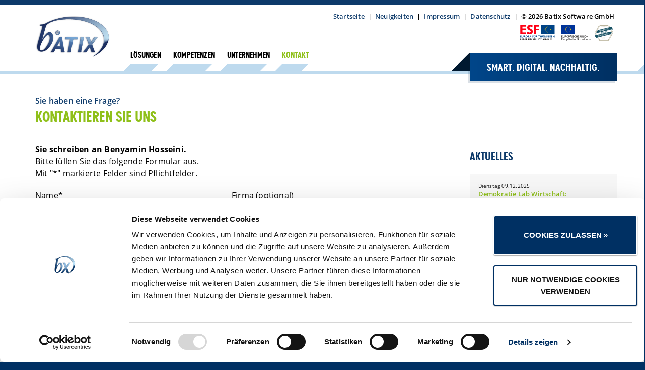

--- FILE ---
content_type: text/html;charset=utf-8
request_url: https://www.batix.de/Kontakt/bh/
body_size: 7569
content:
<!DOCTYPE html>
<html lang="de">
  
<head>
  <meta charset="utf-8" />
  
  
  
  
    <title>Kontakt - Batix Software GmbH</title>
    <meta name="description" content="Die Batix Software GmbH steht für 25 Jahre Markterfahrung in der Entwicklung exzellenter Softwarelösungen für Industrie, Gewerbe und Verwaltung." />
  
  
  <script id="Cookiebot" src="https://consent.cookiebot.com/uc.js" data-cbid="7e3cda69-f0b9-429e-919b-4ceb55ff4866" type="text/javascript" data-blockingmode="auto"></script>
  <meta name="keywords" content="IT Software Industrie 4.0 Web 2.0 Thüringen Geschäftsprozesse IOT Workflow"/>
  <meta name="Author" content="Batix Software GmbH" />
  <meta http-equiv="X-UA-Compatible" content="IE=edge" />

  <link rel="apple-touch-icon" sizes="57x57" href="/static/bxde/apple-icon-57x57.png">
  <link rel="apple-touch-icon" sizes="60x60" href="/static/bxde/apple-icon-60x60.png">
  <link rel="apple-touch-icon" sizes="72x72" href="/static/bxde/apple-icon-72x72.png">
  <link rel="apple-touch-icon" sizes="76x76" href="/static/bxde/apple-icon-76x76.png">
  <link rel="apple-touch-icon" sizes="114x114" href="/static/bxde/apple-icon-114x114.png">
  <link rel="apple-touch-icon" sizes="120x120" href="/static/bxde/apple-icon-120x120.png">
  <link rel="apple-touch-icon" sizes="144x144" href="/static/bxde/apple-icon-144x144.png">
  <link rel="apple-touch-icon" sizes="152x152" href="/static/bxde/apple-icon-152x152.png">
  <link rel="apple-touch-icon" sizes="180x180" href="/static/bxde/apple-icon-180x180.png">
  <link rel="icon" type="image/png" sizes="192x192"  href="/static/bxde/android-icon-192x192.png">
  <link rel="icon" type="image/png" sizes="32x32" href="/static/bxde/favicon-32x32.png">
  <link rel="icon" type="image/png" sizes="96x96" href="/static/bxde/favicon-96x96.png">
  <link rel="icon" type="image/png" sizes="16x16" href="/static/bxde/favicon-16x16.png">
  <link rel="manifest" href="/static/bxde/manifest.json">
  <meta name="msapplication-TileColor" content="#ffffff">
  <meta name="msapplication-TileImage" content="/static/bxde/ms-icon-144x144.png">
  <meta name="theme-color" content="#ffffff">

  <!-- canonical tag -->
  
  
  
    
  
  
  
  
    
    
    <link rel="canonical" href="https://www.batix.de/kontakt/immerfuersieda/kontakt/">
  

  
    <!-- localization tag -->
    <link rel="alternate" hreflang="de-de" href="https://www.batix.de/kontakt/immerfuersieda/kontakt/"/>
    <link rel="alternate" hreflang="de-ch" href="https://www.batix.ch/kontakt/immerfuersieda/kontakt/"/>    
     
    <link rel="alternate" hreflang="x-default" href="https://www.batix.de/kontakt/immerfuersieda/kontakt/"/>    

  <!-- mobile settings -->
  <meta name="viewport" content="width=device-width, maximum-scale=1, initial-scale=1, user-scalable=0" />

  <!-- CORE CSS -->
  <link href="/static/bxde/assets/plugins/bootstrap/css/bootstrap.min.css" rel="stylesheet" type="text/css" />

  <!-- generierte css aus Quelldatei source-styles.scss -->
  <link href="/static/bxde/assets/css/source-styles.css" rel="stylesheet" type="text/css" />
  

  <script type="text/plain" src="https://cdn.userway.org/widget.js" data-account="7AQMuoBwWs" data-cookieconsent="necessary"></script>


  



  
  <script src="/static/bxde/assets/plugins/jquery-2.2.3.min.js"></script>
  <script src="/static/bxde/assets/js/collectedscriptsheader.js"></script>
	<script src="/static/bxde/assets/js/owlcarousel/owl.carousel.js"></script>
  

  <!-- Social Media ====================================================== -->
  <meta property="og:image" content="">
  <meta property="og:image:width" content="600">    
  <meta property="og:title" content="Kontakt - Batix Software GmbH">
  <meta property="og:description" content="Die Batix Software GmbH steht für 25 Jahre Markterfahrung in der Entwicklung exzellenter Softwarelösungen für Industrie, Gewerbe und Verwaltung.">
  <meta property="og:type" content="website">
  <meta property="og:url" content="https://www.batix.de/kontakt/immerfuersieda/kontakt/">

  <!--[if lte IE 8]>
  <script src="/static/bxde/assets/plugins/respond.js"></script>
  <![endif]-->
  

  

  
  
  
<link rel="stylesheet" type="text/css" href="/css/bxde/17159C0BBB5.css?19390C7DFF7">
</head>
  
  <body class="Xsmoothscroll">
		
    

    <!-- WRAPPER -->
		<div id="wrapper">
			<div id="header"> <!-- class="sticky" for sticky menu -->
  
  <!-- Top Bar -->
  <header id="topBar" class="hidden-xs">
    <div class="container">      
      <div class="pull-left fsize13 hide_mobile"></div>
      <div id="barMain">
        <nav class="nav-second">
          <ul class="nav nav-pills nav-second">
            <li><a href="/">Startseite</a></li>
            <li class="dividerPipe">|</li>
            <li><a href="/unternehmen/unternehmenskultur/news/">Neuigkeiten</a></li>
            <li class="dividerPipe">|</li>
            <li><a href="/impressum/">Impressum</a></li>
            <li class="dividerPipe">|</li>
            <li><a href="/datenschutz/">Datenschutz</a></li>
            <li class="dividerPipe">|</li>
            <li class="hidden-xs"><span>&copy; 2026 Batix Software GmbH</span></li>
          </ul>
        </nav>
      </div>
    </div><!-- /.container -->
  </header>
  <!-- /Top Bar -->
  
  
  <!-- Top Nav -->
  <header id="topNav">
    <div class="container">
    	<div id="esfLogos"><a href="https://www.esf-thueringen.de" target="_blank"><img src="/static/bxde/assets/images/esf-eu-logo-rgb2.png" alt="ESF-Logo"></a></div>
      <div id="FSiegel"><a href="https://www.stifterverband.org" target="_blank"><img src="/static/bxde/assets/images/Forschung_und_Entwicklung_2022_web.png" alt="Forschungssiegel"></a></div>

      <div class="row teaserUpperPart hidden-sm hidden-xs">
        <div class="col-md-9 padding-left0">
          <div id="blueTriangle"></div>
        </div>
        <div class="col-md-3 bgGradientDeepblue hidden-sm hidden-xs zindex">
          <div class="mainSliderTeaser">
            <h3>Smart. Digital. Nachhaltig.</h3>
          </div>
        </div>
      </div>
      
      <!-- BEGIN Mobile Navigation -->
      <!--
      <button class="btn btn-mobile" data-toggle="collapse" data-target=".nav-main-collapse">
        <div id="BoxBlueTriangleMb"><div id="blueTriangleMb"></div></div>
        <i class="fa fa-bars"></i>
      </button>
      <div id="logoHead">
        <a href="/"><img class="img-responsive" src="/static/bxde/assets/images/batix-logo-b300.png" width="150" height="89"></a>
      </div>
      <div id="mobileUnderLogoHead" class="row hidden-md hidden-lg">
        <div class="col-xs-4"></div>
        <div class="col-xs-4 bgBrightBlue">
          <div id="mobileClaimLeftEdge"></div>
          <div id="mobileClaim">KOMPLEXES<br>EINFACH MACHEN</div>
          <div id="mobileClaimRightEdge"></div>
        </div>
        <div class="col-xs-4"></div>
      </div>
      -->
      <!-- END Mobile Navigation -->

      <!-- BEGIN Mobile Navigation NEW -->
      <button class="btn btn-mobile" data-toggle="collapse" data-target=".nav-main-collapse">
        <div id="BoxBlueTriangleMb"><div id="blueTriangleMb"></div></div>
        <i class="fa fa-bars"></i>
      </button>
      <div id="logoHead">
        <a href="/"><img class="img-responsive" src="/static/bxde/assets/images/Batix_Logo.svg" width="150" height="89" alt="Batix_Logo"></a><!--batix-logo-b300.png-->
      </div>
      <div id="mobileUnderLogoHead" class="hidden-md hidden-lg">
        <div class="navbar-collapse">
          <nav class="nav-main">
            <ul class="nav nav-pills nav-main">
              
              <li class="prebar">
                <div class="firstLevel" href="#">&nbsp;</div>
                <div class="navSymbolOuter" style="">
                  <div class="navSymbolInner" style=""></div>
                </div>
              </li>
              
              <li>
                <div class="firstLevel">Smart. Digital. Nachhaltig.</div>
                <div class="navSymbolOuter" style="">
                  <div class="navSymbolInner" style=""></div>
                </div>
              </li>
        
              <li class="afterbar">
                <div class="firstLevel" href="#">&nbsp;</div>
                <div class="navSymbolOuter" style="">
                  <div class="navSymbolInner" style=""></div>
                </div>
              </li>
        
            </ul>
          </nav>
        </div>
      </div>
      <!-- END Mobile Navigation NEW -->

      <!-- BEGIN Desktop Navigation / Mobile Subnavigation -->
      <div class="navbar-collapse nav-main-collapse collapse">
        <nav class="nav-main">
          
          <ul id="topMain" class="nav nav-pills nav-main">
            <li class="prelevel hidden-xs">
              <a class="dropdown-toggle firstLevel" href="#">&nbsp;</a>
              <div class="navSymbolOuter" style="">
                <div class="navSymbolInner" style=""></div>
              </div>
            </li>
            <div class="hidden-md hidden-lg mobilmenuline"></div>
            
              <li id="liWidth17159C0D347" class="mega-menu dropdown hasChilds">
                
                  <a class="dropdown-toggle firstLevel" href="#">L&ouml;sungen</a>
                  <ul id="firstLevelDropdown17159C0D347" class="dropdown-menu firstLevel">
                    <li>
                      
                        
                        
                          <div class="fwm fullWidthMpDiv hidden-xs hidden-sm">
                            <div class="fwm fullWidthMpFirstLevel"><p class="secondLevel h3style">Exzellente IT &amp; Software f&uuml;r smarte Prozesse</p></div>
                            <div class="fwm fullWidthMpFirstLevelText"><p>Batix entwickelt maßgeschneiderte Softwarelösungen für Unternehmen und öffentliche Einrichtungen. Wir fühlen uns in jedem Branchenumfeld wohl.</p></div>
                            <div class="fwm fullWidthMpSecondLevel"><ul></ul></div>
                          </div>
                          <hr class="hidden-xs hidden-sm">
                          <div class="fwm fullWidthMpDiv hidden-xs hidden-sm">
                            <div class="fwm fullWidthMpFirstLevelText2"></div>
                          </div>
                        
                      
                        
                        
                      
                        
                        
                      
                        
                        
                      
                      
                      
                      
                      
                      
                      
                      <!-- countSubmenu: 4 - menuColWidth: 3 -->
                      
                      
                        
                        
                          <div class="row fwm fullWidthMpDiv rowMegaMenue">
                            <div class="extraLevel1Mp col-md-4 megaMenuDiv">
                              
                              <a href="/bxsolutions/bxapplicationframework/" class="noborder secondLevel"><i class="fa fa-angle-right hideOnMobile"></i> Exzellente IT &amp; Software f&uuml;r smarte Prozesse</a>
                              
                            </div>
                            
                        
                        
                      
                        
                        
                          
                            <div class="col-md-4">
                              <p class="secondLevel h3style">Themen</p>
                              
                              
                                
                                <ul>
                                  
                                    <li class="thirdLi"><a href="/bxsolutions/business/smart-factory/" class="thirdLevel" target="blank">Smart Factory</a></li>
                                  
                                    <li class="thirdLi"><a href="/bxsolutions/business/smart-mobility/" class="thirdLevel" target="blank">Smart Mobility</a></li>
                                  
                                    <li class="thirdLi"><a href="/bxsolutions/business/smart-data/" class="thirdLevel" target="blank">Smart Data</a></li>
                                  
                                    <li class="thirdLi"><a href="/bxsolutions/business/smart-life/" class="thirdLevel" target="blank">Smart Life</a></li>
                                  
                                    <li class="thirdLi"><a href="/bxsolutions/business/smart-work/" class="thirdLevel" target="blank">Smart Work</a></li>
                                  
                                </ul>
                                
                              
                            </div>
                            
                        
                        
                      
                        
                        
                          
                            <div class="col-md-4">
                              <p class="secondLevel h3style">Branchen</p>
                              
                              
                                
                                <ul>
                                  
                                    <li class="thirdLi"><a href="/bxsolutions/workflow/industrie_handwerk/" class="thirdLevel" target="">Industrie &amp; Handwerk</a></li>
                                  
                                    <li class="thirdLi"><a href="/bxsolutions/workflow/handel_tourismus/" class="thirdLevel" target="">Handel &amp; Tourismus</a></li>
                                  
                                    <li class="thirdLi"><a href="/bxsolutions/workflow/Telekommunikation/" class="thirdLevel" target="">Telekommunikation</a></li>
                                  
                                    <li class="thirdLi"><a href="/bxsolutions/workflow/verkehr_transport/" class="thirdLevel" target="">Verkehr &amp; Transport</a></li>
                                  
                                    <li class="thirdLi"><a href="/bxsolutions/workflow/gesundheitswesen/" class="thirdLevel" target="">Gesundheit</a></li>
                                  
                                </ul>
                                
                              
                            </div>
                            
                        
                        
                      
                        
                        
                          
                            <div class="col-md-4">
                              <p class="secondLevel h3style">Produkte</p>
                              
                              
                                
                                <ul>
                                  
                                    <li class="thirdLi"><a href="/bxsolutions/internet/bx_smart_factory/" class="thirdLevel" target="">BX:Smart Factory</a></li>
                                  
                                    <li class="thirdLi"><a href="/bxsolutions/internet/bx_provider/" class="thirdLevel" target="">BX:Provider</a></li>
                                  
                                    <li class="thirdLi"><a href="/bxsolutions/internet/bx_smart_mobility/" class="thirdLevel" target="">BX:Smart Mobility</a></li>
                                  
                                    <li class="thirdLi"><a href="/bxsolutions/internet/bx_telematic/" class="thirdLevel" target="">BX:Telematic</a></li>
                                  
                                    <li class="thirdLi"><a href="/bxsolutions/internet/bxcrm/" class="thirdLevel" target="">BX:CRM</a></li>
                                  
                                    <li class="thirdLi"><a href="/bxsolutions/internet/bx_cms/" class="thirdLevel" target="">BX:CMS</a></li>
                                  
                                </ul>
                                
                              
                            </div>
                            </div>
                        
                        
                      
                      
                        
                      
                    </li>                                  
                  </ul>
                
                
                <div class="navSymbolOuter" style="">
                  <div class="navSymbolInner" style=""></div>
                </div>
              </li>
              
            
              <li id="liWidth17159C0F42A" class="mega-menu dropdown hasChilds">
                
                  <a class="dropdown-toggle firstLevel" href="#">Kompetenzen</a>
                  <ul id="firstLevelDropdown17159C0F42A" class="dropdown-menu firstLevel">
                    <li>
                      
                        
                        
                      
                      
                      
                      
                      
                      
                      
                      <!-- countSubmenu: 1 - menuColWidth: 12 -->
                      
                      
                        
                        
                          <div class="row fwm fullWidthMpDiv rowMegaMenue">
                            <div class="col-md-12">
                              <p class="secondLevel h3style">Batix ist Ihr Ansprechpartner f&uuml;r</p>
                              
                              
                                
                                <ul>
                                  
                                    <li class="thirdLi"><a href="/kompetenzen/ansprechpartner/softwareentwicklung/" class="thirdLevel" target="">Softwareentwicklung</a></li>
                                  
                                    <li class="thirdLi"><a href="/kompetenzen/ansprechpartner/kuenstliche-intelligenz/" class="thirdLevel" target="">K&uuml;nstliche Intelligenz</a></li>
                                  
                                    <li class="thirdLi"><a href="/kompetenzen/ansprechpartner/managed_services/" class="thirdLevel" target="">IT Managed Services</a></li>
                                  
                                    <li class="thirdLi"><a href="/kompetenzen/ansprechpartner/ux_design/" class="thirdLevel" target="">Visuals &amp; UX-Design</a></li>
                                  
                                    <li class="thirdLi"><a href="/kompetenzen/ansprechpartner/datenmanagement/" class="thirdLevel" target="">Datenmanagement</a></li>
                                  
                                    <li class="thirdLi"><a href="/kompetenzen/ansprechpartner/innolab/" class="thirdLevel" target="">Forschung &amp; Entwicklung</a></li>
                                  
                                </ul>
                                
                              
                            </div>
                            </div>
                        
                        
                      
                      
                        
                          <div class="navTeaser">
                            <p>Bei Fragen rufen Sie uns gern an unter: <strong><a style="font-size: 18px; margin-top: 10px; line-height: 1.2;" href="tel:+49 3671 52770">+49 3671 52770</a></strong></p>
                          </div>
                        
                      
                    </li>                                  
                  </ul>
                
                
                <div class="navSymbolOuter" style="">
                  <div class="navSymbolInner" style=""></div>
                </div>
              </li>
              
            
              <li id="liWidth17159C0F6AD" class="mega-menu dropdown hasChilds">
                
                  <a class="dropdown-toggle firstLevel" href="#">Unternehmen</a>
                  <ul id="firstLevelDropdown17159C0F6AD" class="dropdown-menu firstLevel">
                    <li>
                      
                        
                        
                      
                      
                      
                      
                      
                      
                      
                      <!-- countSubmenu: 1 - menuColWidth: 12 -->
                      
                      
                        
                        
                          <div class="row fwm fullWidthMpDiv rowMegaMenue">
                            <div class="col-md-12">
                              <p class="secondLevel h3style">Einblicke in unsere Unternehmenskultur</p>
                              
                              
                                
                                <ul>
                                  
                                    <li class="thirdLi"><a href="/unternehmen/unternehmenskultur/news/" class="thirdLevel" target="">Neuigkeiten</a></li>
                                  
                                    <li class="thirdLi"><a href="/unternehmen/unternehmenskultur/team/" class="thirdLevel" target="">Batix Familie</a></li>
                                  
                                    <li class="thirdLi"><a href="/unternehmen/unternehmenskultur/karriere/" class="thirdLevel" target="">Karriere</a></li>
                                  
                                    <li class="thirdLi"><a href="/unternehmen/unternehmenskultur/soziales/" class="thirdLevel" target="">Soziales</a></li>
                                  
                                    <li class="thirdLi"><a href="/unternehmen/unternehmenskultur/nachhaltigkeit/" class="thirdLevel" target="">Nachhaltigkeit</a></li>
                                  
                                </ul>
                                
                              
                            </div>
                            </div>
                        
                        
                      
                      
                        
                          <div class="navTeaser">
                            <p>Bei Fragen rufen Sie uns gern an unter: <strong><a style="font-size: 18px; margin-top: 10px; line-height: 1.2;" href="tel:+49 3671 52770">+49 3671 52770</a></strong></p>
                          </div>
                        
                      
                    </li>                                  
                  </ul>
                
                
                <div class="navSymbolOuter" style="">
                  <div class="navSymbolInner" style=""></div>
                </div>
              </li>
              
            
              <li id="liWidth17159C10F6B" class="mega-menu dropdown active hasChilds">
                
                  <a class="dropdown-toggle firstLevel" href="#">Kontakt</a>
                  <ul id="firstLevelDropdown17159C10F6B" class="dropdown-menu firstLevel pull-right">
                    <li>
                      
                        
                        
                      
                      
                      
                      
                      
                      
                      
                      <!-- countSubmenu: 1 - menuColWidth: 12 -->
                      
                      
                        
                        
                          <div class="row fwm fullWidthMpDiv rowMegaMenue">
                            <div class="col-md-12">
                              <p class="secondLevel h3style">Immer f&uuml;r Sie da</p>
                              
                              
                                
                                <ul>
                                  
                                    <li class="thirdLi active"><a href="/kontakt/immerfuersieda/kontakt/" class="thirdLevel" target="">Kontakt</a></li>
                                  
                                    <li class="thirdLi"><a href="/kontakt/immerfuersieda/besuchensieuns/" class="thirdLevel" target="">Besuchen Sie uns</a></li>
                                  
                                    <li class="thirdLi"><a href="/kontakt/immerfuersieda/impressum/" class="thirdLevel" target="">Impressum</a></li>
                                  
                                </ul>
                                
                              
                            </div>
                            </div>
                        
                        
                      
                      
                        
                          <div class="navTeaser">
                            <p>Bei Fragen rufen Sie uns gern an unter: <strong><a style="font-size: 18px; margin-top: 10px; line-height: 1.2;" href="tel:+49 3671 52770">+49 3671 52770</a></strong></p>
                          </div>
                        
                      
                    </li>                                  
                  </ul>
                
                
                <div class="navSymbolOuter" style="">
                  <div class="navSymbolInner" style=""></div>
                </div>
              </li>
              
            
            <li class="afterlevel hidden-xs">
              <a class="dropdown-toggle firstLevel" href="#">&nbsp;</a>
              <div class="navSymbolOuter" style="">
                <div class="navSymbolInner afterlevel-fix" style=""></div>
              </div>
            </li>
          </ul>
          
        </nav>
      </div>
      <!-- END Desktop Navigation -->
      
    </div><!-- /.container -->
  </header>
  <!-- /Top Nav -->
  
</div>



			

      <!-- TOMMYLUTION SLIDER -->
      
      
      
      <div class="fix-slider noimage" >
          
      </div>
      <!-- END TOMMYLUTION SLIDER -->
      
      
        <div class="whitebgscroll">
          
        </div>
      	<!-- PAGE TOP -->
<section class="page-title printIt">

  <div class="container">
    
    <header>
      <div class="row mainHeadline">
        <div class="col-sm-8">
        	
          <div class="H1_Heading">
	          <h4>Sie haben eine Frage?</h4>
	          <h1>Kontaktieren Sie uns</h1>
          </div>
        </div>
        <div class="col-md-3 col-md-offset-1 hidden-xs hidden-sm">

        </div>
      </div>

    </header>
    
  </div>			
</section>
<!-- /PAGE TOP -->
      
        <div class="whitebgscroll">
          
        </div>
      	<!-- CONTENT -->
<section class="py-0">
  <div class="container">
    
    <div class="row">
      <div class="col-md-9">
			</div>
      <div class="col-md-3 pos-rel hidden-xs hidden-sm">
					

<div id="teaserFillIn" class="row teaserInLoopitem">
</div>
 
 


      </div>      
    </div>
  </div>
</section>
<!-- /CONTENT -->
      
        <div class="whitebgscroll">
          
        </div>
      	

	
	

<!-- CB-apMail = benyamin.hosseini@batix.com -->
<!-- CB-apName = Benyamin Hosseini -->

  


  <!-- CONTENT -->
	<section id="Kontaktformular">
    <div class="container">
      
      <div class="row pb-30 mb-30">
        
        <!-- FORM -->
        <div class="col-md-8">
          <a name="topOfForm"></a>
          
                    
          
          
          
          
          
          	
            	<div><b>Sie schreiben an Benyamin Hosseini.</b></div>
            
          
          
          
          	<p><span class="fieldname">Bitte f&uuml;llen Sie das folgende Formular aus.<br>Mit "*" markierte Felder sind Pflichtfelder.<br></span></p>
          	<div class="label-error"></div>
            <div class="row">
            
              <form name="contactForm" id="contactForm" action="/kontakt/immerfuersieda/kontakt/sendform.act" method="post">
                <input type="hidden" name="trackID" value="">
                <input type="hidden" name="Anfrageart" value="Kontaktformular">
                <input type="hidden" name="apMail" value="benyamin.hosseini@batix.com">
                <input type="hidden" name="to" value="">
                
                <div class="row">
                  <div class="form-group mb-0">
                    <div class="col-md-6 mb-15">
                      <label for="Name">Name*</label>
                      <input type="text" value="" maxlength="255" class="form-control" name="Name" id="Name">
                    </div>
                    <div class="col-md-6 mb-15">
                      <label for="Firma">Firma (optional)</label>
                      <input type="text" value="" maxlength="255" class="form-control" name="Firma" id="Firma">
                    </div>
                  </div>
                </div>
                <div class="row">
                  <div class="form-group mb-0">
                  
                    <div class="col-md-6 mb-15">
                      <label for="iMehl">E-Mail-Adresse*</label>
                      <input type="text" value=""  maxlength="100" class="form-control" name="iMehl" id="iMehl">
                      <input type="text" value="" class="form-control wechdormid" name="Email" id="Email">
                    </div>
                  
                    <div class="col-md-6 mb-15">
                      
                      <label for="Telefon" id="labelTelefon">Telefon (optional)</label>
                      <input type="text" value="" maxlength="100" class="form-control" name="Telefon" id="Telefon">
                    </div>
    
                  </div>
                </div>
                <div class="row">
                  <div class="form-group mb-0">
                    <div class="col-md-12 mb-15">
                      <label for="Nachricht">Ihre Nachricht an uns*</label>
                      <div class="labelDescription">Links und jegliche Art von Quellcode sind nicht gestattet!</div>
                      <textarea maxlength="5000" rows="5" class="form-control" name="Nachricht" id="Nachricht"></textarea>
                    </div>
                  </div>
                </div>

                <div class="row">
                  <div class="form-group mb-0">
                    <div class="col-md-6 mb-15">

                      <fieldset>                        
                        <label for="Emailkontakt" >Wie dürfen wir Sie kontaktieren?</label><br>
                        <input name="Emailkontakt" id="Emailkontakt" type="checkbox" checked>
                        <input type="hidden" name="Emailkontakt.CHECKBOX" value="n">
                        <label for="Emailkontakt" class="pr-30">Per E-Mail</label>
                        <input name="Telefonkontakt" id="Telefonkontakt" type="checkbox" onchange="cbTelefon()">
                        <input type="hidden" name="Telefonkontakt.CHECKBOX" value="n">
                        <label for="Telefonkontakt">Per Telefon</label>
                      </fieldset>
                      
                    </div>
                  </div>
                </div>

    
                <div class="row bg-lightgrey pt-30 pb-15 my-30 px-15">
                  <div class="form-group col-md-8">
                    <div>
                    <label for="Datenschutz">
                      <input type="checkbox" value="1" maxlength="100" class="" name="Datenschutz" id="Datenschutz">
                      <input type="hidden" name="Datenschutz.CHECKBOX" value="n">
                      Wir möchten Sie gern individuell informieren und beraten. Deshalb bitten wir Sie, der <a href="/datenschutz/" target="_blank">Verwendung Ihrer Daten</a> zuzustimmen. Wir werden diese vertrauensvoll behandeln.</label>
                    </div>
                  </div>
                  <div class="col-md-4 text-right">
                    <input class="hidden" type="text" name="captcha" id="captcha" value="" /><!-- keep it hidden -->
                    <input type="submit" value="Anfrage senden" class="btn btn-primary btn-lg fullwidth" id="contact_submit" />
                  </div>
                </div>

                <input type="hidden" name="return" value="Kontakt/bh">
                <input type="hidden" name="om6hn_zhFIz_SmqiM" value="ee671b8bd8065e16a18db1358ed162fb823c70f2594f92ecd572dd745cf1ce86">
              </form>
            
            </div>
          

        </div>
        <!-- /FORM -->
        
        
      </div>
      
    </div>
  </section>
  <!-- /CONTENT -->


<script>
 function cbTelefon(){
 	if($("#Telefonkontakt").is(':checked')){
  	$("#labelTelefon").text("Telefon");
  }else{
  	$("#labelTelefon").text("Telefon (optional)");
  }
 }
</script>
      

			<div id="sidebarAusgleich" style="width:100%;"></div>
<div id="sidebarInFooter" class="col-xs-12 col-sm-6 hidden-md hidden-lg">
  
</div>




<div class="whitebgscroll">
  
</div>

  <!-- FOOTER -->
  <footer id="footer" class="bgBrightBlue">
    <div id="footBlueStripe"></div>
    <div class="container bgBrightBlue">
      
      <div class="row">
        
        <div id="footBlock1" class="footerBlock col-md-3 col-sm-6">
          <h3>&Uuml;ber Uns</h3>
<p>Die Batix Software GmbH ist&nbsp;eines der innovativsten IT-Unternehmen in Thüringen und&nbsp;entwickelt Softwarel&ouml;sungen f&uuml;r Unternehmen und &ouml;ffentliche Einrichtungen &ndash; in jedem Branchenumfeld.</p>
        </div>
        
        <div id="footBlock2" class="footerBlock col-md-3 col-sm-6">
          <table border="0" cellpadding="3" align="left">
            <tbody>
              <tr>
                <td><i class="fa fa-home"></i></td>
                <td>Batix Software GmbH <br>Saalstra&szlig;e 16<br>07318 Saalfeld</td>
              </tr>
              <tr>
                <td>&nbsp;</td>
                <td>&nbsp;</td>
              </tr>
              <tr>
                <td><i class="fa fa-phone"></i></td>
                <td>Tel: 03671 / 5277-0</td>
              </tr>
              <tr>
                <td><i class="fa fa-envelope"></i></td>
                <td>info@batix.com</td>
              </tr>
            </tbody>
          </table>
          <div class="clearfix"></div>
        </div>
        
        <div id="footBlock3" class="footerBlock col-md-3 col-sm-6 col-xs-6">
          <p><a href="/impressum/">zum Impressum</a><br><a href="/datenschutz/">Datenschutzerkl&auml;rung</a></p>
        </div>
        
        <div id="footBlock4" class="footerBlock col-md-3 col-sm-6 col-xs-6">
          <p><a href="/kontakt/immerfuersieda/kontakt/">Kontakt</a><br><a href="/sitemap/">Sitemap</a></p>
        </div>
        
      </div>
      
    </div>
    
  </footer>
  <!-- /FOOTER -->
  <a href="#" id="toTop"></a>
  
<script>
  $(document).ready(function(){   
    /* für UserWay Barrierefrei-Tool */
    // HTML-Element auswählen
    var element = $('#toTop');

    // Attribut hinzufügen
    element.attr('data-uw-s19-ignore', '');
  });
  
</script>



 		</div>
    <!-- END WRAPPER -->

    
  
        <!-- JAVASCRIPT FILES -->
  	<script type="text/javascript" src="/static/bxde/assets/js/collectedscriptsfooter.js"></script>

    

    <!--  -->
    

    <script>
      $(function() {
        var teaser = "\u003c!-- CB-MSBalreadySet = --\u003e \u003c!-- CB-MSBalreadySet = --\u003e \u003cdiv class=\"sidebarCol col-md-12\"\u003e \u003ch2\u003eAktuelles\u003c/h2\u003e \u003c!-- JUSTIFIED TAB --\u003e \u003cdiv class=\"tabs nomargin-top\" style=\"margin-bottom:0;\"\u003e \u003c!-- tabs content --\u003e \u003cdiv class=\"tab-content\"\u003e \u003c!-- POPULAR --\u003e \u003cdiv id=\"tab_1\" class=\"tab-pane active\"\u003e \u003cdiv class=\"row tab-post\"\u003e\u003c!-- post --\u003e \u003cdiv class=\"col-md-12 col-sm-12 col-xs-12\"\u003e \u003csmall\u003eDienstag 09.12.2025\u003c/small\u003e \u003ca href=\"/unternehmen/unternehmenskultur/news/details.htm?newsID=19B46831343\" class=\"tab-post-link\"\u003eDemokratie Lab Wirtschaft: Unternehmen als aktive Gestalter\u003c/a\u003e \u003c/div\u003e \u003c/div\u003e\u003c!-- /post --\u003e \u003cdiv class=\"row tab-post\"\u003e\u003c!-- post --\u003e \u003cdiv class=\"col-md-12 col-sm-12 col-xs-12\"\u003e \u003csmall\u003eDonnerstag 04.12.2025\u003c/small\u003e \u003ca href=\"/unternehmen/unternehmenskultur/news/details.htm?newsID=19B466DCC92\" class=\"tab-post-link\"\u003eKomBus Flex: Smarte Mobilität für die Region\u003c/a\u003e \u003c/div\u003e \u003c/div\u003e\u003c!-- /post --\u003e \u003cdiv class=\"row tab-post\"\u003e\u003c!-- post --\u003e \u003cdiv class=\"col-md-12 col-sm-12 col-xs-12\"\u003e \u003csmall\u003eMontag 01.12.2025\u003c/small\u003e \u003ca href=\"/unternehmen/unternehmenskultur/news/details.htm?newsID=19B46565089\" class=\"tab-post-link\"\u003eMeister trifft Maschine: Handwerk und KI im Dialog\u003c/a\u003e \u003c/div\u003e \u003c/div\u003e\u003c!-- /post --\u003e \u003c/div\u003e \u003c!-- /POPULAR --\u003e \u003c/div\u003e \u003c/div\u003e \u003c!-- JUSTIFIED TAB --\u003e \u003cdiv class=\"tp-caption lightgrey_divider margin-bottom30\"\u003e\u003c!-- divider --\u003e\u003c/div\u003e \u003cdiv class=\"\"\u003e \u003cdiv class=\"whitebgscroll\"\u003e \u003c/div\u003e \u003ch2\u003eSo erreichen Sie uns\u003c/h2\u003e \u003cp\u003e\u003cstrong\u003eBatix Software GmbH\u003c/strong\u003e\u003cbr\u003eSaalstra\u0026szlig;e 16\u003cbr\u003e07318 Saalfeld\u003c/p\u003e \u003c/div\u003e \u003c/div\u003e";
        var sidebarColIdHeight = $("").innerHeight();
        //console.log(sidebarColIdHeight);
        if( $(window).width() > 700 ) {
          $("#teaserFillIn").html(teaser);
          $("#sidebarInFooter").html("");
          $("#wrapper").innerHeight(sidebarColIdHeight);
        }else{
          $(".teaserInLoopitem").html("");
          $("#sidebarInFooter").html(teaser);
        }
      })
      $(window).resize(function() {
        if( $(window).width() > 700 ) {

        }
      });

      function setAfterlevel(){
        var newwidth_1 = parseInt(window.innerWidth);
        var newwidth_2 = parseInt($(".afterlevel-fix").offset().left);
        var newwidth = parseInt(newwidth_1-newwidth_2-10);
        $(".afterlevel-fix").parent().css("max-width",newwidth+"px");
      }
      setAfterlevel();

      $(window).resize(function(){
        setAfterlevel();
      }) 
   
      
          
      
      
      
    </script>
		<!--bx:sessiondata.removeattribute name="trackID"/-->

    <!-- Matomo -->
    <script type="text/javascript">
      var _paq = window._paq || [];
      /* tracker methods like "setCustomDimension" should be called before "trackPageView" */
      _paq.push(['trackPageView']);
      _paq.push(['enableLinkTracking']);
      (function() {
        var u="https://piwik.batix.info/";
        _paq.push(['setTrackerUrl', u+'matomo.php']);
        _paq.push(['setSiteId', '27']);
        var d=document, g=d.createElement('script'), s=d.getElementsByTagName('script')[0];
        g.type='text/javascript'; g.async=true; g.defer=true; g.src=u+'matomo.js'; s.parentNode.insertBefore(g,s);
      })();
    </script>
    <noscript><p><img src="https://piwik.batix.info/matomo.php?idsite=27&amp;rec=1" style="border:0;" alt="" /></p></noscript>
    <!-- End Matomo Code -->
    
    
    <!--script id="dacs" src="https://6hu82n6rmg.execute-api.eu-central-1.amazonaws.com/delivery/3791d683-3fc6-4e4b-a795-f6a7d29af28f/digiaccess"></script-->
    

	</body>
</html>

--- FILE ---
content_type: text/css;charset=utf-8
request_url: https://www.batix.de/css/bxde/17159C0BBB5.css?19390C7DFF7
body_size: 23671
content:
/* ########## Globales Styling Beginn ########## */
@font-face {
  font-family: SuperGBX;
  src: url("/static/bxde/assets/fonts/SuperGroteskWeb.eot");
  src: url("/static/bxde/assets/fonts/SuperGroteskWeb.eot?#iefix") format('embedded-opentype'),
    url("/static/bxde/assets/fonts/SuperGroteskWeb.woff"); format("woff");
  font-weight:400;
}
@font-face {
  font-family: SuperGBXC;
  src: url("/static/bxde/assets/fonts/SuperGroteskWeb-Cond.eot");
  src: url("/static/bxde/assets/fonts/SuperGroteskWeb-Cond.eot?#iefix") format('embedded-opentype'),
    url("/static/bxde/assets/fonts/SuperGroteskWeb-Cond.woff"); format("woff");
  font-weight:400;
}
@font-face {
  font-family: SuperGBX;
  src: url("/static/bxde/assets/fonts/SuperGroteskWeb-Medium.eot");
  src: url("/static/bxde/assets/fonts/SuperGroteskWeb-Medium.eot?#iefix") format('embedded-opentype'),
    url("/static/bxde/assets/fonts/SuperGroteskWeb-Medium.woff") format("woff");
  font-weight:700;
}
@font-face {
  font-family: SuperGBXC;
  src: url("/static/bxde/assets/fonts/SuperGroteskWeb-CondMedium.eot");
  src: url("/static/bxde/assets/fonts/SuperGroteskWeb-CondMedium.eot?#iefix") format('embedded-opentype'),
    url("/static/bxde/assets/fonts/SuperGroteskWeb-CondMedium.woff") format("woff");
  font-weight:700;
}
@font-face {
  font-family: 'Open Sans';
  src: url('/static/bxde/assets/fonts/OpenSans-Regular.eot');
  src: url('/static/bxde/assets/fonts/OpenSans-Regular.eot?#iefix') format('embedded-opentype'),
    url('/static/bxde/assets/fonts/OpenSans-Regular.woff2') format('woff2'),
    url('/static/bxde/assets/fonts/OpenSans-Regular.woff') format('woff'),
    url('/static/bxde/assets/fonts/OpenSans-Regular.ttf') format('truetype'),
    url('/static/bxde/assets/fonts/OpenSans-Regular.svg#OpenSans-Regular') format('svg');
  font-weight: normal;
  font-style: normal;
}
@font-face {
  font-family: 'Open Sans';
  src: url('/static/bxde/assets/fonts/OpenSans-SemiBold.eot');
  src: url('/static/bxde/assets/fonts/OpenSans-SemiBold.eot?#iefix') format('embedded-opentype'),
    url('/static/bxde/assets/fonts/OpenSans-SemiBold.woff2') format('woff2'),
    url('/static/bxde/assets/fonts/OpenSans-SemiBold.woff') format('woff'),
    url('/static/bxde/assets/fonts/OpenSans-SemiBold.ttf') format('truetype'),
    url('/static/bxde/assets/fonts/OpenSans-SemiBold.svg#OpenSans-SemiBold') format('svg');
  font-weight: 600;
  font-style: normal;
}
@font-face {
  font-family: 'Open Sans';
  src: url('/static/bxde/assets/fonts/OpenSans-Bold.eot');
  src: url('/static/bxde/assets/fonts/OpenSans-Bold.eot?#iefix') format('embedded-opentype'),
    url('/static/bxde/assets/fonts/OpenSans-Bold.woff2') format('woff2'),
    url('/static/bxde/assets/fonts/OpenSans-Bold.woff') format('woff'),
    url('/static/bxde/assets/fonts/OpenSans-Bold.ttf') format('truetype'),
    url('/static/bxde/assets/fonts/OpenSans-Bold.svg#OpenSans-Bold') format('svg');
  font-weight: bold;
  font-style: normal;
}
@font-face {
  font-family: 'Batix_Business_Font';
  src:  url('/static/bxde/assets/fonts/Batix_Business_Font_1_5.eot?nfy662');
  src:  url('/static/bxde/assets/fonts/Batix_Business_Font_1_5.eot?nfy662#iefix') format('embedded-opentype'),
    url('/static/bxde/assets/fonts/Batix_Business_Font_1_5.ttf?nfy662') format('truetype'),
    url('/static/bxde/assets/fonts/Batix_Business_Font_1_5.woff?nfy662') format('woff'),
    url('/static/bxde/assets/fonts/Batix_Business_Font_1_5.svg?nfy662#Batix_Business_Font') format('svg');
  font-weight: normal;
  font-style: normal;
  font-display: block;
}
[class^="icon-"], [class*=" icon-"] {
  /* use !important to prevent issues with browser extensions that change fonts */
  font-family: 'Batix_Business_Font' !important;
  speak: none;
  font-style: normal;
  font-weight: normal;
  font-variant: normal;
  text-transform: none;
  line-height: 1;

  /* Better Font Rendering =========== */
  -webkit-font-smoothing: antialiased;
  -moz-osx-font-smoothing: grayscale;
}

html {
  scroll-behavior: smooth;
}

.icon-Bus:before {
  content: "\eae4";
}
.icon-shop2:before {
  content: "\eae3";
}

.icon-add-to-list:before {
  content: "\e900";
}
.icon-controller-fast-backward:before {
  content: "\e902";
}
.icon-creative-commons-attribution:before {
  content: "\e903";
}
.icon-creative-commons-noderivs:before {
  content: "\e904";
}
.icon-creative-commons-noncommercial-eu:before {
  content: "\e905";
}
.icon-creative-commons-noncommercial-us:before {
  content: "\e906";
}
.icon-creative-commons-public-domain:before {
  content: "\e907";
}
.icon-creative-commons-remix:before {
  content: "\e908";
}
.icon-creative-commons-share:before {
  content: "\e909";
}
.icon-creative-commons-sharealike:before {
  content: "\e90a";
}
.icon-creative-commons:before {
  content: "\e90b";
}
.icon-document-landscape:before {
  content: "\e90c";
}
.icon-warning:before {
  content: "\e90e";
}
.icon-arrow-with-circle-down:before {
  content: "\e91b";
}
.icon-arrow-with-circle-left:before {
  content: "\e91c";
}
.icon-arrow-with-circle-right:before {
  content: "\e91d";
}
.icon-arrow-with-circle-up:before {
  content: "\e91e";
}
.icon-bookmark:before {
  content: "\e91f";
}
.icon-bookmarks:before {
  content: "\e920";
}
.icon-chevron-down:before {
  content: "\e921";
}
.icon-chevron-left:before {
  content: "\e922";
}
.icon-chevron-right:before {
  content: "\e923";
}
.icon-chevron-up:before {
  content: "\e92c";
}
.icon-chevron-with-circle-down:before {
  content: "\e92d";
}
.icon-chevron-with-circle-left:before {
  content: "\e92e";
}
.icon-chevron-with-circle-right:before {
  content: "\e92f";
}
.icon-chevron-with-circle-up:before {
  content: "\e930";
}
.icon-cloud:before {
  content: "\e931";
}
.icon-controller-fast-forward:before {
  content: "\e932";
}
.icon-controller-jump-to-start:before {
  content: "\e933";
}
.icon-controller-next:before {
  content: "\e934";
}
.icon-controller-paus:before {
  content: "\e935";
}
.icon-controller-play:before {
  content: "\e936";
}
.icon-controller-record:before {
  content: "\e937";
}
.icon-controller-stop:before {
  content: "\e938";
}
.icon-controller-volume:before {
  content: "\e939";
}
.icon-dot-single:before {
  content: "\e93a";
}
.icon-dots-three-horizontal:before {
  content: "\e93b";
}
.icon-dots-three-vertical:before {
  content: "\e93c";
}
.icon-dots-two-horizontal:before {
  content: "\e93d";
}
.icon-dots-two-vertical:before {
  content: "\e93e";
}
.icon-download:before {
  content: "\e93f";
}
.icon-emoji-flirt:before {
  content: "\e940";
}
.icon-flow-branch:before {
  content: "\e941";
}
.icon-flow-cascade:before {
  content: "\e942";
}
.icon-flow-line:before {
  content: "\e943";
}
.icon-flow-parallel:before {
  content: "\e944";
}
.icon-flow-tree:before {
  content: "\e945";
}
.icon-install:before {
  content: "\e946";
}
.icon-layers:before {
  content: "\e947";
}
.icon-open-book:before {
  content: "\e948";
}
.icon-resize-100:before {
  content: "\e949";
}
.icon-resize-full-screen:before {
  content: "\e94a";
}
.icon-save:before {
  content: "\e94b";
}
.icon-select-arrows:before {
  content: "\e94c";
}
.icon-sound-mute:before {
  content: "\e94d";
}
.icon-sound:before {
  content: "\e94e";
}
.icon-triangle-down:before {
  content: "\e950";
}
.icon-triangle-left:before {
  content: "\e951";
}
.icon-triangle-right:before {
  content: "\e952";
}
.icon-triangle-up:before {
  content: "\e953";
}
.icon-uninstall:before {
  content: "\e954";
}
.icon-upload-to-cloud:before {
  content: "\e955";
}
.icon-upload:before {
  content: "\e956";
}
.icon-address:before {
  content: "\e958";
}
.icon-adjust:before {
  content: "\e959";
}
.icon-air:before {
  content: "\e95a";
}
.icon-aircraft-landing:before {
  content: "\e95b";
}
.icon-aircraft-take-off:before {
  content: "\e95c";
}
.icon-aircraft:before {
  content: "\e95d";
}
.icon-align-bottom:before {
  content: "\e95e";
}
.icon-align-horizontal-middle:before {
  content: "\e95f";
}
.icon-align-left:before {
  content: "\e960";
}
.icon-align-right:before {
  content: "\e961";
}
.icon-align-top:before {
  content: "\e962";
}
.icon-align-vertical-middle:before {
  content: "\e963";
}
.icon-archive:before {
  content: "\e964";
}
.icon-area-graph:before {
  content: "\e965";
}
.icon-attachment:before {
  content: "\e966";
}
.icon-awareness-ribbon:before {
  content: "\e967";
}
.icon-back-in-time:before {
  content: "\e968";
}
.icon-back:before {
  content: "\e969";
}
.icon-bar-graph:before {
  content: "\e96a";
}
.icon-battery:before {
  content: "\e96b";
}
.icon-beamed-note:before {
  content: "\e96c";
}
.icon-bell:before {
  content: "\e96d";
}
.icon-blackboard:before {
  content: "\e96e";
}
.icon-block:before {
  content: "\e96f";
}
.icon-book:before {
  content: "\e970";
}
.icon-bowl:before {
  content: "\e971";
}
.icon-box:before {
  content: "\e972";
}
.icon-briefcase:before {
  content: "\e973";
}
.icon-browser:before {
  content: "\e974";
}
.icon-brush:before {
  content: "\e975";
}
.icon-bucket:before {
  content: "\e976";
}
.icon-cake:before {
  content: "\e977";
}
.icon-calculator:before {
  content: "\e978";
}
.icon-calendar:before {
  content: "\e979";
}
.icon-camera:before {
  content: "\e97a";
}
.icon-ccw:before {
  content: "\e97b";
}
.icon-chat:before {
  content: "\e97c";
}
.icon-check:before {
  content: "\e97d";
}
.icon-circle-with-cross:before {
  content: "\e97e";
}
.icon-circle-with-minus:before {
  content: "\e97f";
}
.icon-circle-with-plus:before {
  content: "\e980";
}
.icon-circle:before {
  content: "\e981";
}
.icon-circular-graph:before {
  content: "\e982";
}
.icon-clapperboard:before {
  content: "\e983";
}
.icon-clipboard:before {
  content: "\e984";
}
.icon-clock:before {
  content: "\e985";
}
.icon-code:before {
  content: "\e986";
}
.icon-cog:before {
  content: "\e987";
}
.icon-colours:before {
  content: "\e988";
}
.icon-compass:before {
  content: "\e989";
}
.icon-copy:before {
  content: "\e98a";
}
.icon-credit-card:before {
  content: "\e98b";
}
.icon-credit:before {
  content: "\e98c";
}
.icon-cross:before {
  content: "\e98d";
}
.icon-cup:before {
  content: "\e98e";
}
.icon-cw:before {
  content: "\e98f";
}
.icon-cycle:before {
  content: "\e990";
}
.icon-database:before {
  content: "\e991";
}
.icon-dial-pad:before {
  content: "\e992";
}
.icon-direction:before {
  content: "\e993";
}
.icon-document:before {
  content: "\e994";
}
.icon-documents:before {
  content: "\e995";
}
.icon-drink:before {
  content: "\e996";
}
.icon-drive:before {
  content: "\e997";
}
.icon-drop:before {
  content: "\e998";
}
.icon-edit:before {
  content: "\e999";
}
.icon-email:before {
  content: "\e99a";
}
.icon-emoji-happy:before {
  content: "\e99b";
}
.icon-emoji-neutral:before {
  content: "\e99c";
}
.icon-emoji-sad:before {
  content: "\e99d";
}
.icon-erase:before {
  content: "\e99e";
}
.icon-eraser:before {
  content: "\e99f";
}
.icon-export:before {
  content: "\e9a0";
}
.icon-eye:before {
  content: "\e9a1";
}
.icon-feather:before {
  content: "\e9a2";
}
.icon-flag:before {
  content: "\e9a3";
}
.icon-flash:before {
  content: "\e9a4";
}
.icon-flashlight:before {
  content: "\e9a5";
}
.icon-flat-brush:before {
  content: "\e9a6";
}
.icon-folder-images:before {
  content: "\e9a7";
}
.icon-folder-music:before {
  content: "\e9a8";
}
.icon-folder-video:before {
  content: "\e9a9";
}
.icon-folder:before {
  content: "\e9aa";
}
.icon-forward:before {
  content: "\e9ab";
}
.icon-funnel:before {
  content: "\e9ac";
}
.icon-game-controller:before {
  content: "\e9ad";
}
.icon-gauge:before {
  content: "\e9ae";
}
.icon-globe:before {
  content: "\e9af";
}
.icon-graduation-cap:before {
  content: "\e9b0";
}
.icon-grid:before {
  content: "\e9b1";
}
.icon-hair-cross:before {
  content: "\e9b2";
}
.icon-hand:before {
  content: "\e9b3";
}
.icon-heart-outlined:before {
  content: "\e9b4";
}
.icon-heart1:before {
  content: "\e9b5";
}
.icon-help-with-circle:before {
  content: "\e9b6";
}
.icon-help:before {
  content: "\e9b7";
}
.icon-home:before {
  content: "\e9b8";
}
.icon-hour-glass:before {
  content: "\e9b9";
}
.icon-image-inverted:before {
  content: "\e9ba";
}
.icon-image:before {
  content: "\e9bb";
}
.icon-images:before {
  content: "\e9bc";
}
.icon-inbox:before {
  content: "\e9bd";
}
.icon-infinity:before {
  content: "\e9be";
}
.icon-info-with-circle:before {
  content: "\e9bf";
}
.icon-info:before {
  content: "\e9c0";
}
.icon-key:before {
  content: "\e9c1";
}
.icon-keyboard:before {
  content: "\e9c2";
}
.icon-lab-flask:before {
  content: "\e9c3";
}
.icon-landline:before {
  content: "\e9c4";
}
.icon-language:before {
  content: "\e9c5";
}
.icon-laptop:before {
  content: "\e9c6";
}
.icon-leaf:before {
  content: "\e9c7";
}
.icon-level-down:before {
  content: "\e9c8";
}
.icon-level-up:before {
  content: "\e9c9";
}
.icon-lifebuoy:before {
  content: "\e9ca";
}
.icon-light-bulb:before {
  content: "\e9cb";
}
.icon-light-down:before {
  content: "\e9cc";
}
.icon-light-up:before {
  content: "\e9cd";
}
.icon-line-graph:before {
  content: "\e9ce";
}
.icon-link:before {
  content: "\e9cf";
}
.icon-list:before {
  content: "\e9d0";
}
.icon-location-pin:before {
  content: "\e9d1";
}
.icon-location:before {
  content: "\e9d2";
}
.icon-lock-open:before {
  content: "\e9d3";
}
.icon-lock:before {
  content: "\e9d4";
}
.icon-log-out:before {
  content: "\e9d5";
}
.icon-login:before {
  content: "\e9d6";
}
.icon-loop:before {
  content: "\e9d7";
}
.icon-magnet:before {
  content: "\e9d8";
}
.icon-magnifying-glass:before {
  content: "\e9d9";
}
.icon-mail1:before {
  content: "\e9da";
}
.icon-man:before {
  content: "\e9db";
}
.icon-map:before {
  content: "\e9dc";
}
.icon-mask:before {
  content: "\e9dd";
}
.icon-medal:before {
  content: "\e9de";
}
.icon-megaphone:before {
  content: "\e9df";
}
.icon-menu:before {
  content: "\e9e0";
}
.icon-message1:before {
  content: "\e9e1";
}
.icon-mic:before {
  content: "\e9e2";
}
.icon-minus:before {
  content: "\e9e3";
}
.icon-mobile1:before {
  content: "\e9e4";
}
.icon-modern-mic:before {
  content: "\e9e5";
}
.icon-moon:before {
  content: "\e9e6";
}
.icon-mouse:before {
  content: "\e9e7";
}
.icon-music:before {
  content: "\e9e8";
}
.icon-network:before {
  content: "\e9e9";
}
.icon-new-message:before {
  content: "\e9ea";
}
.icon-new:before {
  content: "\e9eb";
}
.icon-news:before {
  content: "\e9ec";
}
.icon-note:before {
  content: "\e9ed";
}
.icon-notification:before {
  content: "\e9ee";
}
.icon-old-mobile:before {
  content: "\e9ef";
}
.icon-old-phone:before {
  content: "\e9f0";
}
.icon-palette:before {
  content: "\e9f1";
}
.icon-paper-plane:before {
  content: "\e9f2";
}
.icon-pencil:before {
  content: "\e9f3";
}
.icon-phone1:before {
  content: "\e9f4";
}
.icon-pie-chart:before {
  content: "\e9f5";
}
.icon-pin:before {
  content: "\e9f6";
}
.icon-plus:before {
  content: "\e9f7";
}
.icon-popup:before {
  content: "\e9f8";
}
.icon-power-plug:before {
  content: "\e9f9";
}
.icon-price-ribbon:before {
  content: "\e9fa";
}
.icon-price-tag:before {
  content: "\e9fb";
}
.icon-print:before {
  content: "\e9fc";
}
.icon-progress-empty:before {
  content: "\e9fd";
}
.icon-progress-full:before {
  content: "\e9fe";
}
.icon-progress-one:before {
  content: "\e9ff";
}
.icon-progress-two:before {
  content: "\ea00";
}
.icon-publish:before {
  content: "\ea01";
}
.icon-quote:before {
  content: "\ea02";
}
.icon-radio:before {
  content: "\ea03";
}
.icon-reply-all:before {
  content: "\ea04";
}
.icon-reply:before {
  content: "\ea05";
}
.icon-retweet:before {
  content: "\ea06";
}
.icon-rocket:before {
  content: "\ea07";
}
.icon-round-brush:before {
  content: "\ea08";
}
.icon-rss:before {
  content: "\ea09";
}
.icon-ruler:before {
  content: "\ea0a";
}
.icon-scissors:before {
  content: "\ea0b";
}
.icon-share-alternitive:before {
  content: "\ea0c";
}
.icon-share:before {
  content: "\ea0d";
}
.icon-shareable:before {
  content: "\ea0e";
}
.icon-shield:before {
  content: "\ea0f";
}
.icon-shop:before {
  content: "\ea10";
}
.icon-shopping-bag:before {
  content: "\ea11";
}
.icon-shopping-basket:before {
  content: "\ea12";
}
.icon-shopping-cart:before {
  content: "\ea13";
}
.icon-shuffle:before {
  content: "\ea14";
}
.icon-signal:before {
  content: "\ea15";
}
.icon-sound-mix:before {
  content: "\ea16";
}
.icon-sports-club:before {
  content: "\ea17";
}
.icon-spreadsheet:before {
  content: "\ea18";
}
.icon-squared-cross:before {
  content: "\ea19";
}
.icon-squared-minus:before {
  content: "\ea1a";
}
.icon-squared-plus:before {
  content: "\ea1b";
}
.icon-star-outlined:before {
  content: "\ea1c";
}
.icon-star:before {
  content: "\ea1d";
}
.icon-stopwatch:before {
  content: "\ea1e";
}
.icon-suitcase:before {
  content: "\ea1f";
}
.icon-swap:before {
  content: "\ea20";
}
.icon-sweden:before {
  content: "\ea21";
}
.icon-switch:before {
  content: "\ea22";
}
.icon-tablet:before {
  content: "\ea23";
}
.icon-tag:before {
  content: "\ea24";
}
.icon-text-document-inverted:before {
  content: "\ea25";
}
.icon-text-document:before {
  content: "\ea26";
}
.icon-text:before {
  content: "\ea27";
}
.icon-thermometer:before {
  content: "\ea28";
}
.icon-thumbs-down:before {
  content: "\ea29";
}
.icon-thumbs-up:before {
  content: "\ea2a";
}
.icon-thunder-cloud:before {
  content: "\ea2b";
}
.icon-ticket:before {
  content: "\ea2c";
}
.icon-time-slot:before {
  content: "\ea2d";
}
.icon-tools:before {
  content: "\ea2e";
}
.icon-traffic-cone:before {
  content: "\ea2f";
}
.icon-tree:before {
  content: "\ea30";
}
.icon-trophy:before {
  content: "\ea31";
}
.icon-tv:before {
  content: "\ea32";
}
.icon-typing:before {
  content: "\ea33";
}
.icon-unread:before {
  content: "\ea34";
}
.icon-untag:before {
  content: "\ea35";
}
.icon-user:before {
  content: "\ea36";
}
.icon-users:before {
  content: "\ea37";
}
.icon-v-card:before {
  content: "\ea38";
}
.icon-video:before {
  content: "\ea39";
}
.icon-vinyl:before {
  content: "\ea3a";
}
.icon-voicemail:before {
  content: "\ea3b";
}
.icon-wallet:before {
  content: "\ea3c";
}
.icon-water:before {
  content: "\ea3d";
}
.icon-500px-with-circle:before {
  content: "\ea3e";
}
.icon-500px:before {
  content: "\ea3f";
}
.icon-basecamp:before {
  content: "\ea40";
}
.icon-behance:before {
  content: "\ea41";
}
.icon-creative-cloud:before {
  content: "\ea42";
}
.icon-dropbox:before {
  content: "\ea43";
}
.icon-evernote:before {
  content: "\ea44";
}
.icon-flattr:before {
  content: "\ea45";
}
.icon-foursquare:before {
  content: "\ea46";
}
.icon-google-drive:before {
  content: "\ea47";
}
.icon-google-hangouts:before {
  content: "\ea48";
}
.icon-grooveshark:before {
  content: "\ea49";
}
.icon-icloud:before {
  content: "\ea4a";
}
.icon-mixi:before {
  content: "\ea4b";
}
.icon-onedrive:before {
  content: "\ea4c";
}
.icon-paypal:before {
  content: "\ea4d";
}
.icon-picasa:before {
  content: "\ea4e";
}
.icon-qq:before {
  content: "\ea4f";
}
.icon-rdio-with-circle:before {
  content: "\ea50";
}
.icon-renren:before {
  content: "\ea51";
}
.icon-scribd:before {
  content: "\ea52";
}
.icon-sina-weibo:before {
  content: "\ea53";
}
.icon-skype-with-circle:before {
  content: "\ea54";
}
.icon-skype:before {
  content: "\ea55";
}
.icon-slideshare:before {
  content: "\ea56";
}
.icon-smashing:before {
  content: "\ea57";
}
.icon-soundcloud:before {
  content: "\ea58";
}
.icon-spotify-with-circle:before {
  content: "\ea59";
}
.icon-spotify:before {
  content: "\ea5a";
}
.icon-swarm:before {
  content: "\ea5b";
}
.icon-vine-with-circle:before {
  content: "\ea5c";
}
.icon-vine:before {
  content: "\ea5d";
}
.icon-vk-alternitive:before {
  content: "\ea5e";
}
.icon-vk-with-circle:before {
  content: "\ea5f";
}
.icon-vk:before {
  content: "\ea60";
}
.icon-xing-with-circle:before {
  content: "\ea61";
}
.icon-xing:before {
  content: "\ea62";
}
.icon-yelp:before {
  content: "\ea63";
}
.icon-dribbble-with-circle:before {
  content: "\ea64";
}
.icon-dribbble:before {
  content: "\ea65";
}
.icon-facebook-with-circle:before {
  content: "\ea66";
}
.icon-facebook:before {
  content: "\ea67";
}
.icon-flickr-with-circle:before {
  content: "\ea68";
}
.icon-flickr:before {
  content: "\ea69";
}
.icon-github-with-circle:before {
  content: "\ea6a";
}
.icon-github:before {
  content: "\ea6b";
}
.icon-google-with-circle:before {
  content: "\ea6c";
}
.icon-google:before {
  content: "\ea6d";
}
.icon-instagram-with-circle:before {
  content: "\ea6e";
}
.icon-instagram:before {
  content: "\ea6f";
}
.icon-lastfm-with-circle:before {
  content: "\ea70";
}
.icon-lastfm:before {
  content: "\ea71";
}
.icon-linkedin-with-circle:before {
  content: "\ea72";
}
.icon-linkedin:before {
  content: "\ea73";
}
.icon-pinterest-with-circle:before {
  content: "\ea74";
}
.icon-pinterest:before {
  content: "\ea75";
}
.icon-rdio:before {
  content: "\ea76";
}
.icon-stumbleupon-with-circle:before {
  content: "\ea77";
}
.icon-stumbleupon:before {
  content: "\ea78";
}
.icon-tumblr-with-circle:before {
  content: "\ea79";
}
.icon-tumblr:before {
  content: "\ea7a";
}
.icon-twitter-with-circle:before {
  content: "\ea7b";
}
.icon-twitter:before {
  content: "\ea7c";
}
.icon-vimeo-with-circle:before {
  content: "\ea7d";
}
.icon-vimeo:before {
  content: "\ea7e";
}
.icon-youtube-with-circle:before {
  content: "\ea7f";
}
.icon-youtube:before {
  content: "\ea80";
}
.icon-crane-1:before {
  content: "\e912";
}
.icon-crane-2:before {
  content: "\e913";
}
.icon-maschine:before {
  content: "\e914";
}
.icon-ERP:before {
  content: "\e915";
}
.icon-Alarm:before {
  content: "\e90d";
}
.icon-Barcode:before {
  content: "\e910";
}
.icon-Decision:before {
  content: "\e911";
}
.icon-Printer1:before {
  content: "\e957";
}
.icon-Checkliste-2:before {
  content: "\eab3";
}
.icon-Checkliste:before {
  content: "\eab4";
}
.icon-Delivery-Slip:before {
  content: "\eab5";
}
.icon-Invoice:before {
  content: "\e927";
}
.icon-Document-2:before {
  content: "\ea90";
}
.icon-Document:before {
  content: "\ea91";
}
.icon-Receipt:before {
  content: "\ea9e";
}
.icon-Receipt-long:before {
  content: "\ea9c";
}
.icon-Receipt-OK:before {
  content: "\ea9d";
}
.icon-QR-Karte:before {
  content: "\eab6";
}
.icon-Signature-1:before {
  content: "\ea98";
}
.icon-External:before {
  content: "\e916";
}
.icon-Image-Download:before {
  content: "\e917";
}
.icon-Image-Upload:before {
  content: "\e918";
}
.icon-Inbox-Special-2:before {
  content: "\e919";
}
.icon-Inbox-Special:before {
  content: "\e91a";
}
.icon-Inbox:before {
  content: "\e924";
}
.icon-Incoming:before {
  content: "\e925";
}
.icon-Condition:before {
  content: "\ea8c";
}
.icon-Material:before {
  content: "\e928";
}
.icon-Lieferung:before {
  content: "\eab7";
}
.icon-Paket:before {
  content: "\e92b";
}
.icon-Minus:before {
  content: "\e929";
}
.icon-Plus:before {
  content: "\e94f";
}
.icon-Profil1:before {
  content: "\ea93";
}
.icon-Remote:before {
  content: "\ea9f";
}
.icon-sensor:before {
  content: "\eab8";
}
.icon-Settings1:before {
  content: "\eab9";
}
.icon-Settings:before {
  content: "\ea97";
}
.icon-Statistik-1:before {
  content: "\eaba";
}
.icon-Statistik-2:before {
  content: "\eaa0";
}
.icon-Statistik-3:before {
  content: "\eaa1";
}
.icon-Watching:before {
  content: "\eabb";
}
.icon-Ziel:before {
  content: "\eaa4";
}
.icon-Location:before {
  content: "\eabc";
}
.icon-Basket-2:before {
  content: "\eaa5";
}
.icon-Basket:before {
  content: "\eaa6";
}
.icon-Calendar-2:before {
  content: "\eaa7";
}
.icon-Calendar:before {
  content: "\eaa8";
}
.icon-Calender-3:before {
  content: "\eaa9";
}
.icon-Width:before {
  content: "\eabd";
}
.icon-Length:before {
  content: "\eabe";
}
.icon-Start:before {
  content: "\ea9a";
}
.icon-Finish:before {
  content: "\ea92";
}
.icon-Arrow-bottom:before {
  content: "\ea81";
}
.icon-Arrow-left:before {
  content: "\ea82";
}
.icon-Arrow-right:before {
  content: "\ea83";
}
.icon-Arrow-top:before {
  content: "\ea84";
}
.icon-Cancel-2:before {
  content: "\ea85";
}
.icon-Cancel-3:before {
  content: "\ea86";
}
.icon-Cancel:before {
  content: "\ea87";
}
.icon-Check-2:before {
  content: "\ea88";
}
.icon-Check-3:before {
  content: "\ea89";
}
.icon-Check:before {
  content: "\ea8a";
}
.icon-Star:before {
  content: "\ea99";
}
.icon-Info:before {
  content: "\e926";
}
.icon-Circle:before {
  content: "\ea8b";
}
.icon-Customer-3:before {
  content: "\ea8d";
}
.icon-Workshop:before {
  content: "\eabf";
}
.icon-Solution:before {
  content: "\eac0";
}
.icon-Checklist:before {
  content: "\eac1";
}
.icon-Customer-2:before {
  content: "\ea8e";
}
.icon-Customer:before {
  content: "\ea8f";
}
.icon-Ear-Protection:before {
  content: "\eaaa";
}
.icon-Layer:before {
  content: "\eaab";
}
.icon-Move:before {
  content: "\e92a";
}
.icon-Lines:before {
  content: "\eaac";
}
.icon-Add-Position:before {
  content: "\e901";
}
.icon-Three-Circles:before {
  content: "\eaa3";
}
.icon-Temperatur:before {
  content: "\eaa2";
}
.icon-Magnifiying-Glas:before {
  content: "\ea94";
}
.icon-Money:before {
  content: "\eac2";
}
.icon-Money-1:before {
  content: "\eac3";
}
.icon-Quote:before {
  content: "\eac4";
}
.icon-Badge:before {
  content: "\e90f";
}
.icon-Printer:before {
  content: "\ea95";
}
.icon-Profil:before {
  content: "\ea96";
}
.icon-Refresh-2:before {
  content: "\eaad";
}
.icon-Refresh:before {
  content: "\eaae";
}
.icon-Tiles:before {
  content: "\eaaf";
}
.icon-Time:before {
  content: "\eab0";
}
.icon-Trash:before {
  content: "\ea9b";
}
.icon-Triangle-down:before {
  content: "\eab1";
}
.icon-Triangle-up:before {
  content: "\eab2";
}
.icon-Dashboard:before {
  content: "\eac5";
}
.icon-Volunteer:before {
  content: "\eac6";
}
.icon-rocket1:before {
  content: "\eac7";
}
.icon-rocket2:before {
  content: "\eac8";
}
.icon-computer:before {
  content: "\eac9";
}
.icon-new_instagram:before {
  content: "\eaca";
}
.icon-bike:before {
  content: "\eacb";
}
.icon-books:before {
  content: "\eacc";
}
.icon-car:before {
  content: "\eacd";
}
.icon-celebration:before {
  content: "\eace";
}
.icon-checklist:before {
  content: "\eacf";
}
.icon-family:before {
  content: "\ead0";
}
.icon-heart:before {
  content: "\ead1";
}
.icon-message:before {
  content: "\ead2";
}
.icon-office-building:before {
  content: "\ead3";
}
.icon-retirement:before {
  content: "\ead4";
}
.icon-scheck:before {
  content: "\ead5";
}
.icon-workshop:before {
  content: "\ead6";
}
.icon-maschine1:before {
  content: "\ead7";
}
.icon-mail:before {
  content: "\ead9";
}
.icon-mobile:before {
  content: "\eada";
}
.icon-phone:before {
  content: "\eadb";
}
.icon-Fax:before {
  content: "\eadc";
}
.icon-Data:before {
  content: "\ead8";
}
.icon-Datacheck:before {
  content: "\eadd";
}
.icon-Glass:before {
  content: "\eade";
}
.icon-Layout:before {
  content: "\eadf";
}
.icon-Light:before {
  content: "\eae0";
}
.icon-QA:before {
  content: "\eae1";
}
.icon-Security:before {
  content: "\eae2";
}

/* ########## Spacing ########## 
.p-0 { padding: 0; }
.p-1 { padding: .25rem; }
.p-2 { padding: .5rem; }
.p-3 { padding: 1rem; }
.p-4 { padding: 1.5rem; }
.p-5 { padding: 3rem; }

.pt-0 { padding-top: 0; }
.pt-1 { padding-top: 0.25rem; }
.pt-2 { padding-top: .5rem; }
.pt-3 { padding-top: 1rem; }
.pt-4 { padding-top: 1.5rem; }
.pt-5 { padding-top: 3rem; }

.pr-0 { padding-right: 0; }
.pr-1 { padding-right: 0.25rem; }
.pr-2 { padding-right: .5rem; }
.pr-3 { padding-right: 1rem; }
.pr-4 { padding-right: 1.5rem; }
.pr-5 { padding-right: 3rem; }

.pb-0 { padding-bottom: 0; }
.pb-1 { padding-bottom: 0.25rem; }
.pb-2 { padding-bottom: .5rem; }
.pb-3 { padding-bottom: 1rem; }
.pb-4 { padding-bottom: 1.5rem; }
.pb-5 { padding-bottom: 3rem; }

.pl-0 { padding-left: 0; }
.pl-1 { padding-left: 0.25rem; }
.pl-2 { padding-left: .5rem; }
.pl-3 { padding-left: 1rem; }
.pl-4 { padding-left: 1.5rem; }
.pl-5 { padding-left: 3rem; }

.m-0 { padding: 0; }
.m-1 { padding: .25rem; }
.m-2 { padding: .5rem; }
.m-3 { padding: 1rem; }
.m-4 { padding: 1.5rem; }
.m-5 { padding: 3rem; }

.mt-0 { padding-top: 0; }
.mt-1 { padding-top: 0.25rem; }
.mt-2 { padding-top: .5rem; }
.mt-3 { padding-top: 1rem; }
.mt-4 { padding-top: 1.5rem; }
.mt-5 { padding-top: 3rem; }

.mr-0 { padding-right: 0; }
.mr-1 { padding-right: 0.25rem; }
.mr-2 { padding-right: .5rem; }
.mr-3 { padding-right: 1rem; }
.mr-4 { padding-right: 1.5rem; }
.mr-5 { padding-right: 3rem; }

.mb-0 { padding-bottom: 0; }
.mb-1 { padding-bottom: 0.25rem; }
.mb-2 { padding-bottom: .5rem; }
.mb-3 { padding-bottom: 1rem; }
.mb-4 { padding-bottom: 1.5rem; }
.mb-5 { padding-bottom: 3rem; }

.ml-0 { padding-left: 0; }
.ml-1 { padding-left: 0.25rem; }
.ml-2 { padding-left: .5rem; }
.ml-3 { padding-left: 1rem; }
.ml-4 { padding-left: 1.5rem; }
.ml-5 { padding-left: 3rem; }

*/

/* ########## war vorher im HTML-Head ########## */

.fontBold {font-weight:700;}
.alert {border: 9px solid #8fc01a;border-radius: 25px;padding: 25px 35px;background-color: #fff;margin-bottom: 15px;margin-right: -15px;color: #0d3a6a;}
.alertHeader {font-weight: 700;font-size: 24px;display: block;line-height: 1.3;}

.change-site {position: fixed;width: 50%;background:#0d3a6a;background: rgba(13,58,106,0.93);color: #e4f1ff;z-index: 99999;left: 50%;margin-left: -25%;top: 15%;padding: 40px;font-size: 16px; border-radius: 20px 0px;}
.change-site button, .change-site a {font-size:16px;}
.backdrop {position:fixed;top:0;left:0;right:0;bottom:0;background:#eaeaea;background:rgba(234,234,234,0.62);z-index: 99998;}

@media (max-width:600px) {
	.change-site {width:80%;margin-left:-40%;padding:15px;font-size:15px;line-height:1.2;}
}
@media (min-width:601px) and (max-width:900px) {
	.change-site {width:60%;margin-left:-30%;padding:25px;}
}
@media (max-width:900px) and (orientation:landscape) {
	.change-site {top:3%;width:76%;margin-left:-38%;}
}

@media only screen and (min-width: 768px) {
  #popupBox {width:<bx:recordfield.popupBreite/>; height:<bx:recordfield.popupHoehe/>;background-repeat: no-repeat; background-position: right bottom;}
  #popupHeadline {font-size:24px; text-align:center;padding:10px 15px 10px 15px; color:#fff;background-color:#00468a;; line-height: 1.1;}
  #popupContent {font-size:18px; padding:40px 22px 30px 22px; color:#000; line-height:1.5;}
}
@media only screen and (max-width: 767.98px) {
  #colorbox {width:100vw;}
  #popupBox {width:85vw; height:auto; background-repeat: no-repeat; background-position: right bottom;}
  #popupHeadline {<bx:recordfield.popupHeadline/>; font-size:20px;}
  #popupContent {font-size:16px; padding:10px; color:#000; line-height:1.5;}
}

body {
	font-size:16px;
  -webkit-font-smoothing: antialiased !important;
  -moz-osx-font-smoothing: grayscale !important;
  font-family:'Open Sans',sans-serif;
  font-weight:400;
  letter-spacing:0.2px;
  color:#000;
  background:#003063;
}

#designbody {background-color:#fff;background:#fff;}

h1,h2,h3{font-family:SuperGBXC,sans-serif;font-weight:700;text-transform:uppercase;}
h4,h5{font-family:'Open Sans',sans-serif;font-weight:600;}
h1, .h1 {color: #8fc01a; font-size: 1.7em; letter-spacing:0; line-height: 28px; margin-top: 0px; display:block;}
h2 {font-size: 1.4em;line-height: 1.2em;color: #0d3a6a;letter-spacing: 0;}
h3 {color: #0d3a6a;line-height: 1.2;font-size: 1.1em;margin: 0;}
h4 {margin-bottom:5px;font-size:1em;}
h5 {font-size:0.9;}
.H1_Image{box-shadow: 0px 1px 2px rgba(0,0,0,0.2);border-radius: 10px;display: inline-grid;margin-right: 10px;position: relative;top: 5px;overflow: hidden;}
.H1_Image img{width: 60px;height: auto;}
.H1_Heading{display:inline-block;}
p {line-height:1.5;}
a {color: #8fc01a; font-weight: 600;}
.d-flex {display:flex!Important;flex-wrap: wrap;}
.flex-nowrap {flex-wrap: nowrap!Important;}
.p-0 {
	padding:0!Important;
}
.w-100 {width:100%!Important;}
.h-450 {height:450px!Important;}
#designbody {font-size:12px;}
#wrapper #header {border-top: 10px solid #0d3a6a;}

#wrapper,
#wrapper #header #topBar {
	background: #fff;
}


#wrapper #header #topBar .container {padding:0;}
.errorColor {color:#a94442;}
::selection{background:#bedaee; color:#003063;}
div.slider.fullwidthbanner-container.roundedcorners {overflow: hidden !important;}
.fix-slider {height: 450px;overflow:hidden;}
.fix-slider .img-slider {height: 100%;}
.fix-slider .container {height:100%;}

.fix-slider.noimage {
	height: 20px!important;
  background-color: #bedaee !important;
}

.content-box {
	height: 100%;
}

.image-box {
	min-height: 250px;
	background-size: cover;
  background-repeat: no-repeat;
}

.teaser-logo {
	position: relative;
  left: calc(50% - 75px);
  top: calc(50% - 36px);
	width: 150px;
  opacity: 0.75;
}

#toTop{left:6px;}
.initials{font-size:24px;display:inline-block;font-weight: 700;padding: 20px 0;color: #9e9e9e;font-family: SuperGBXC, sans-serif;}
.initials::first-letter{font-size:24px;}

.margin-top10 {margin-top:10px;}

ul li
.margin0 {margin:0;}
.margin-top0 {margin-top:0;}
.margin-right50 {margin-right:50px !important;}
.margin-top40 {margin-top:40px!important;}
.padding0 {padding:0;}
.padding-top0 {padding-top:0;}
.padding-left0 {padding-left:0;}
.padding-right0 {padding-right:0;}
.padding-bottom0 {padding-bottom:0;}

input, select, textarea {font-family:'Open Sans',sans-serif;font-weight: 400;}

button, .btn {font-family: SuperGBXC, 'Open Sans',sans-serif;font-weight: 700;-webkit-transition: all 0.2s;-moz-transition: all 0.2s;-o-transition: all 0.2s;transition: all 0.2s;text-transform: uppercase;border-radius: 3px;box-shadow: 0 1px 2px rgba(0,0,0,0.4);padding: 9px 20px 6px 20px;margin: 0 0 10px 0;}

button:hover,
.btn:hover {
	padding: 10px 20px 5px 20px !important;
  margin: 0 0 10px 0!important;
}
  
button i.fa, .btn i.fa{padding-right: 0px;padding-left: 10px;}

.btn-sm, .btn-group-sm>.btn{padding:7px 10px 3px 10px!important;border: solid 2px transparent;}
.btn-sm:hover,
.btn-group-sm>.btn:hover {
	padding:8px 10px 2px 10px!important; 
  /*margin: 0!Important;*/
  border: solid 2px #fff;
}

.btn-lg, .btn-group-lg>.btn{padding:13px 30px 10px 30px !important;border: solid 2px transparent;}
.btn-lg:hover, .btn-group-lg>.btn:hover{padding:14px 30px 9px 30px !important;margin:0 0 0 0!important;border: solid 2px #fff;}

.btn-green{color:#fff!important;background:#8fc01a;border: solid 2px transparent;}
.btn-green:hover{border: solid 2px #fff;}
.btn-green a{color:#fff!important;}
.btn-white{color:#0d3a6a!important;background:#fff;}
.btn-white:hover{border: solid 2px #0d3a6a;}
.btn-white a{color:#0d3a6a!important;}
.btn-yellow {
	font-size: 1.6rem;
	color: #fff !important;
  background: #ffc328;
  background: -moz-linear-gradient(to right, #ad8109, #ffc328);
  background: -webkit-linear-gradient(to right, #ad8109, #ffc328);
  background: linear-gradient(to right, #ad8109, #ffc328);
  border: 2px solid #363534;
  padding: 12px 10px 6px 10px !important;
}

.btn-yellow:hover {
	border: 2px solid #fff !important;
	padding: 12px 10px 6px 10px !important;
  border: none;
}

.btns-container .block{display: block;}
li.navFourthLevel a {
    font-size: 14px;
    font-weight: normal;
    color: #000;
}

.mfp-arrow:hover,
.mfp-arrow:active {
	margin: -55px 0 10px 0!important;
}

.row-flex {
	display: flex;
  flex-wrap: wrap;
}

.bg-gruen {
  background: #E7F5C5;
}

.newsletter {
	float: right;
}

#topNav {
  -webkit-box-shadow: none;
  -moz-box-shadow: none;
  -o-box-shadow: none;
  box-shadow: none;
}
.mega-menu h3:before, .mega-menu .h3style:before {
  content: '';
  display: inline-block;
  height: 12px;
  width: 20px;
  background-image: url(/static/bxde/assets/images/list-symbol2.png);
  background-repeat: no-repeat;
  background-size: 21px;
  position: relative;
  left: -5px;
}

.rounded0 {border-radius: 0px;}
.rounded5 {border-radius: 5px;}
.rounded10 {border-radius: 10px;}
.rounded15 {border-radius: 15px;}
.rounded_circle {border-radius: 50%;}

section.page-title {background:none; border-bottom:0;}
section.page-title h1 {font-size: 1.8em; line-height: 1.1em;}
section.page-title h2 {border-bottom:none;}
section.page-title h4 {color: #0d3a6a; letter-spacing: 0.2px;margin-bottom:5px;}

section.bgBrightBlue.owlSlider {padding:0; margin:0;}
section.noPaddingNoMargin {background-color: transparent; padding:0; margin:0;}
section.noPaddingNoMargin .bgGradientDeepblue {height:15px; box-shadow: -2px 2px 2px #bedaee;}
section.noPaddingNoMargin.noStartPage .bgGradientDeepblue {height:30px; text-align: center;}
section.noPaddingNoMargin.noStartPage .bgGradientDeepblue .mainSliderTeaser {position: absolute;top: -12px;z-index: 100;left: 0;text-align: center;width: 100%;}
section.noPaddingNoMargin.noStartPage .bgGradientDeepblue h3 {color:#fff; font-size: 20px;}

section .container div.row ul {padding-left: 24px; text-align: left;}
section .container div.row ul.breadcrumb {padding-left: 0;}
section .container div.row li {list-style: none;margin:0 0 12px 0;}
section .container div.row li:before {content:' ';width: 8px;height: 12px;transform: skew(-30deg);display: inline-block;background: #0d3a6a;margin: 0 10px 0 -20px;}
section .container div.row li+ul {padding-left: 15px;}
section .container div.row li+ul li {list-style-image:none; list-style-type: disc;}
section .container div.row #sidebar-nav li {list-style-image:none;}
.fullwidth {width: 100%; padding:0;}
.hardcut {overflow:hidden;}

section.noStartPage .bgGradientDeepblue {height:5px;}

section.blau_overlay,div.blau_overlay{padding:0 0 50px 0;background: -moz-linear-gradient(left, rgba(26,118,186,0) 0%, rgba(26,118,186,0) 61%, rgba(26,118,186,1) 62%, rgba(26,118,186,1) 100%);background: -webkit-linear-gradient(left, rgba(26,118,186,0) 0%,rgba(26,118,186,0) 61%,rgba(26,118,186,1) 62%,rgba(26,118,186,1) 100%);background: linear-gradient(to right, rgba(26,118,186,0) 0%,rgba(26,118,186,0) 61%,rgba(26,118,186,1) 62%,rgba(26,118,186,1) 100%);}
section.blau_overlay,div.blau_overlay:first-child{margin:-50px 0 0 0;}
section.blau_overlay .overlayknife,div.blau_overlay .overlayknife{height: 50px;width:calc(50% + 70px);background: #1a76ba;position: relative;left: 50%;transform: skew(-45deg);}
div.blau_overlay .overlayknife{height: 50px;left: 35%;}

section.blau_overlay.blue,div.blau_overlay.blue{background: -moz-linear-gradient(left, rgba(143, 192, 26,0) 0%, rgba(143, 192, 26,0) 61%, rgba(143, 192, 26,1) 62%, rgba(143, 192, 26,1) 100%);background: -webkit-linear-gradient(left, rgba(143, 192, 26,0) 0%,rgba(143, 192, 26,0) 61%,rgba(143, 192, 26,1) 62%,rgba(143, 192, 26,1) 100%);background: linear-gradient(to right, rgba(143, 192, 26,0) 0%,rgba(143, 192, 26,0) 61%,rgba(143, 192, 26,1) 62%,rgba(143, 192, 26,1) 100%);}
section.blau_overlay.lightblue,div.blau_overlay.lightblue{background: -moz-linear-gradient(left, rgba(190, 218, 238,0) 0%, rgba(190, 218, 238,0) 61%, rgba(190, 218, 238,1) 62%, rgba(190, 218, 238,1) 100%);background: -webkit-linear-gradient(left, rgba(190, 218, 238,0) 0%,rgba(190, 218, 238,0) 61%,rgba(190, 218, 238,1) 62%,rgba(190, 218, 238,1) 100%);background: linear-gradient(to right, rgba(190, 218, 238,0) 0%,rgba(190, 218, 238,0) 61%,rgba(190, 218, 238,1) 62%,rgba(190, 218, 238,1) 100%);}
section.blau_overlay.green,div.blau_overlay.green{background: -moz-linear-gradient(left, rgba(143, 192, 26,0) 0%, rgba(143, 192, 26,0) 61%, rgba(143, 192, 26,1) 62%, rgba(143, 192, 26,1) 100%);background: -webkit-linear-gradient(left, rgba(143, 192, 26,0) 0%,rgba(143, 192, 26,0) 61%,rgba(143, 192, 26,1) 62%,rgba(143, 192, 26,1) 100%);background: linear-gradient(to right, rgba(143, 192, 26,0) 0%,rgba(143, 192, 26,0) 61%,rgba(143, 192, 26,1) 62%,rgba(143, 192, 26,1) 100%);}
section.blau_overlay.lightgrey,div.blau_overlay.lightgrey{background: -moz-linear-gradient(left, rgba(237, 239, 242,0) 0%, rgba(237, 239, 242,0) 61%, rgba(237, 239, 242,1) 62%, rgba(237, 239, 242,1) 100%);background: -webkit-linear-gradient(left, rgba(237, 239, 242,0) 0%,rgba(237, 239, 242,0) 61%,rgba(237, 239, 242,1) 62%,rgba(237, 239, 242,1) 100%);background: linear-gradient(to right, rgba(237, 239, 242,0) 0%,rgba(237, 239, 242,0) 61%,rgba(237, 239, 242,1) 62%,rgba(237, 239, 242,1) 100%);}
section.blau_overlay.greygreen,div.blau_overlay.greygreen{background: -moz-linear-gradient(left, rgba(230, 246, 192,0) 0%, rgba(230, 246, 192,0) 61%, rgba(230, 246, 192,1) 62%, rgba(230, 246, 192,1) 100%);background: -webkit-linear-gradient(left, rgba(230, 246, 192,0) 0%,rgba(230, 246, 192,0) 61%,rgba(230, 246, 192,1) 62%,rgba(230, 246, 192,1) 100%);background: linear-gradient(to right, rgba(230, 246, 192,0) 0%,rgba(230, 246, 192,0) 61%,rgba(230, 246, 192,1) 62%,rgba(230, 246, 192,1) 100%);}

section.blau_overlay.reversed, div.blau_overlay.reversed {background: -moz-linear-gradient(left, rgba(26,118,186,1) 0%, rgba(26,118,186,1) 28%, rgba(26,118,186,0) 29%, rgba(26,118,186,0) 100%);background: -webkit-linear-gradient(left, rgba(26,118,186,1) 0%,rgba(26,118,186,1) 28%,rgba(26,118,186,0) 29%,rgba(26,118,186,0) 100%);background: linear-gradient(to right, rgba(26,118,186,1) 0%,rgba(26,118,186,1) 28%,rgba(26,118,186,0) 29%,rgba(26,118,186,0) 100%);}
section.blau_overlay.reversed .overlayknife, div.blau_overlay.reversed .overlayknife{left:0!important;transform: skew(45deg);width: 70%;}

section.gruen_overlay,div.gruen_overlay{padding:0 0 50px 0;}
section.gruen_overlay:first-child,div.gruen_overlay:first-child{margin:-50px 0 0 0;}
section.gruen_overlay .overlayknife,div.gruen_overlay .overlayknife{height: 50px;width:calc(50% + 80px);background: #8fc01a;position: relative;left: 50%;transform: skew(-45deg);}
div.gruen_overlay .overlayknife{height: 50px;left: 35%;}

section.gruen_overlay.reversed, div.gruen_overlay.reversed {background: -moz-linear-gradient(top, #8fc01a 0%, #589D1B 100%); background: -webkit-linear-gradient(top, #8fc01a 0%,#589D1B 100%); background: linear-gradient(to bottom, #8fc01a 0%,#589D1B 100%);}
section.gruen_overlay.reversed .overlayknife, div.gruen_overlay.reversed .overlayknife{left:0!important;transform: skew(45deg);width: 70%;}

section.blau{background: rgb(26,118,186);background: -moz-linear-gradient(top, rgba(26,118,186,1) 0%, rgba(31,84,141,1) 100%);background: -webkit-linear-gradient(top, rgba(26,118,186,1) 0%,rgba(31,84,141,1) 100%);background: linear-gradient(to bottom, rgba(26,118,186,1) 0%,rgba(31,84,141,1) 100%);color:#fff;padding:60px 0 60px 0;}
section.blau.dark{background:background: #1a76ba;background: -moz-linear-gradient(top, #1a76ba 0%, #223365 100%);background: -webkit-linear-gradient(top, #1a76ba 0%,#223365 100%);background: linear-gradient(to bottom, #1a76ba 0%,#223365 100%);padding:110px 0 60px 0;}
section.blau.light{background: #bedaee !important}
section.blau h2 {color:#fff;font-size:2em;margin: 0 0 50px 0;}
section.blau h3 {color:#fff;font-size:1.4em;}
section.blau .sharpknife{background:#fff;transform: skew(-45deg);margin: 0 0 20px -20px;padding: 8px 10px 4px 22px;width: calc(55% + 50px);}
section.blau .sharpknife h3 {color:#014A81;transform: skew(45deg);}
section.blau li{line-height: 1.6;margin: 0 0 16px 0!important;}
section.blau ul{margin: 0 0 50px 0;}
section.blau li:before {background: #fff!important;}

section.gray-dark {
	background: #676665;
  background: -moz-linear-gradient(top, #676665 0%, #363534 100%);
  background: -webkit-linear-gradient(top, #676665 0%,#363534 100%);
  background: linear-gradient(to bottom, #676665 0%,#363534 100%);
  padding: 110px 0 60px 0;
}

section.gray-dark h2 {
	color: #ffc328;
	background: -moz-linear-gradient(left,  #ad8109 0%, #ffc328 18%);
	background: -webkit-linear-gradient(left,  #ad8109 0%,#ffc328 18%);
	background: linear-gradient(to right,  #ad8109 0%,#ffc328 18%);
	filter: progid:DXImageTransform.Microsoft.gradient( startColorstr='#ad8109', endColorstr='#ffc328',GradientType=1 );
  -webkit-background-clip: text;
  -webkit-text-fill-color: transparent;
  font-size: 2em;
  margin: 0 0 50px 0;
}

section.gray-dark h3 {
	color: #fff;
  font-size: 1.1em;
  margin: 0 0 5px 0;
}

section.gray-dark p {
	color: #fff;
}

section.gray-dark li {
	color: #fff;
	line-height: 1.6;
  margin: 0 0 16px 0!important;
}

section.gray-dark ul{
	margin: 0 0 50px 0;
}

section.gray-dark li:before {
	background: #fff!important;
}

.owl-slide-object {}

section.blau .sidebarApItem{border: 3px solid #fff;background: #fff;}
section.blau .sidebarApItem .apItemSmText{color:#003063;}

section.welle {position: absolute;margin-top: -300px;}

.bgWhite {background-color: #fff !Important;}
.bgBrightBlue {background-color: #bedaee !Important;}
.bgGradientDeepblue {background: #00468a;background: -moz-linear-gradient(left, #00468a 0%, #003062 100%);background: -webkit-linear-gradient(left, #00468a 0%,#003062 100%);background: linear-gradient(to right, #00468a 0%,#003062 100%);filter: progid:DXImageTransform.Microsoft.gradient( startColorstr='#00468a', endColorstr='#003062',GradientType=1 );box-shadow: -4px 4px 0px rgba(0, 40, 80, 0.15);}
div.slider {background: #bedaee!important;box-shadow:none;}

div.row.teaserUpperPart {position:absolute; bottom:0; width:100%; top:55px;}
div.row.teaserUpperPart div.bgGradientDeepblue {height:57px;}
div.row.teaserUpperPart div.padding-left0 {overflow:hidden; height:27px;}
div.row.teaserUpperPart div#blueTriangle {height:60px; width:60px; background-color:#001930; float:right; transform: rotate(45deg); position: relative; right: -58px;}

div.mainSliderTeaser {padding:0 10px; display: inline; position: relative; top: -5px;}
div.mainSliderTeaser p {color:#fff; font-size:16px; font-family: SuperGroteskWeb, 'Open Sans',sans-serif;}
div.mainSliderTeaser h3 {font-size: 20px; color: #fff; text-align: center;}

#newsCounterBox {
  position: absolute;
  bottom: 20px;
  right: -15px;
}
#counterEdge {}
#newsCounter {
  background-color:#fff;
  width:70px; height:30px;
  text-align: center;
  font-family: SuperGBXC, 'Open Sans',sans-serif;
  font-weight: 700;
  line-height: 31px;
}

.breadcrumb>li{margin: 0 0 0 35px!important;}
.breadcrumb>li+li:before {padding:0;}
.form-control {height:40px; border-radius:0px !important;-webkit-appearance: none;-moz-appearance: none;appearance: none;}
.littleFormWrongField {border:1px solid #a94442 !important;}
.lead {font-weight:400 !important;}
.container .row h3.lessBottomMargin {margin-bottom:12px;}
.container .row ul.submenuList {display: inline-block;}
.container .row.logoBoxes .col-sm-3.col-md-3 {padding:15px;}
.container .row.logoBoxes .itemLogo {padding:10px; border:1px solid #eee; overflow:hidden;}
.thumbnail .caption {min-height: 280px;}
.thumbnail .caption .block {line-height:1.2;}

.box-content.thumbnail p {height:auto;}
.box-content.thumbnail {max-width:none;}
.box-content.thumbnail3viertel {max-width:none; margin-bottom: 30px; background-color: #f1f1f1; overflow: hidden; position: relative;}
.box-content.thumbnail .clearfix.margin-bottom10.showMore {font-size:14px;}

.row.lightbox .thumbnail {line-height:0; display:inherit;}
.container .row img.picsNewsDetail  {margin:0 0 30px 0;}
div.moreRightPadding li{line-height: 20px;margin-bottom: 10px;}
div.moreRightPadding.pdfList li{padding-left:1.3em; font-size: 14px; line-height: 20px;margin-bottom: 10px;}
/*a.firstLevel+ul.dropdown-menu{padding-top: 6px!important;}*/
.quelle p{font-size: 13px !important; margin-bottom:0;}
.zitat p{font-size: 22px !important; font-family:'Roboto Slab', serif; font-weight:300; line-height:30px;}
.longString {word-break:break-all; word-wrap:break-word}

/*.owl-carousel .owl-stage-outer {
	overflow: visible;
}*/

.owl-carousel .owl-item div {
	text-align: left;
}

.owl-item .card {
	padding-bottom: 30px;
}

.card{position:relative;}
.card.framed{background:#fbfafa;box-shadow:0px 1px 2px rgba(0,0,0,0.3);padding: 20px;}

/*.card .batch{position:absolute;top:-10px;right:-10px;width:70px;height:70px;background:#003063;color:#fff;display:inline-block;border-radius:50%;font-size:11px;font-weight:700;transform:rotate(20deg);padding:15px 2px;line-height:12px;text-align:center;}*/
.card .batch{position: absolute;top: 0px;right: 0px;width: calc(17% + 30px);height: 70px;background: #003063;color: #fff;display: inline-block;border-radius: 0 0 0 50%;font-size: 11px;font-weight: 700;padding: 15px 2px;line-height: 12px;text-align: center;}

.card .batch p{line-height: 1.2;}

.card h2{margin:0 0px 20px 0px;padding-right: 35px; text-align: left;}
.card h2.highlight{/*text-align:center;*/padding-right: 0;}
.card h2.highlight span{display: block;font-size: 80px;margin: 0 0 10px 0;}

.card h3{margin:0 0px 20px 0px;padding-right: 35px; text-align: left;}
.card h3.highlight{text-align:center;padding-right: 0;}
.card h3.highlight span{display: block;font-size: 80px;margin: 0 0 -10px 0;}
.card .content{line-height:1.3;font-size:14px; text-align: left;}
.card .intro{font-size:16px;}
.card .bottom{background:#8fc01a;margin: 0 -20px -20px -20px;padding: 10px 20px;}
.card .pricetag{background: #003063;color: white;margin: 0 -20px 20px -20px;padding: 10px 20px 15px 20px;font-family: SuperGBXC, 'Open Sans',sans-serif;font-weight: 700;text-transform: uppercase;text-align: center;line-height: 1.1;font-size: 26px;}
.card .normal{font-size: 14px;font-family: 'Open Sans', sans-serif;text-transform: none;letter-spacing: -0.3px;font-weight: 600;}
.card a{font-size: 14px;margin: 0;}

.card a img {
	border: none;
  transition: all 0.2s;
}

.card a img:hover {
	border: 4px solid #ffc328;
}
/*.card a:hover{margin:0 0 -2px 0!important;}*/
.tp-caption.lightgrey_divider{width:100%;}

#theSidebar p.fontsize14px {font-size:14px;}
#NameInstitution {font-weight: 400;color: #fff;padding-right: 20px;}
#svg_style {float:left; fill-rule:evenodd;clip-rule:evenodd;stroke-linejoin:round;stroke-miterlimit:1.41421;}

.pdfList ul {list-style: none;padding: 0;}
.pdfList li:before {content: "\f1c1"; /* FontAwesome Unicode */ font-family: FontAwesome; display: inline-table; margin-left: -1.6em; /* same as padding-left set on li */ width: 1.3em; /* same as padding-left set on li */ color: #cc0000}
.pdfList li span {display: inline-table;}

.organigramm p {margin:0; line-height:1.3;}
.organigramm .clearfix {height:20px;}
.organigramm>.center-block {text-align:center;}
.organigramm .orgChild {padding:5px; border:2px solid #999; margin-bottom:10px; text-align:center;}
.organigramm .center-block.orgWeiteres {font-size:12px; line-height:1.3; border:2px solid #0194c8; padding:5px; background-color: #0194c8; color: #fff;}
.organigramm .abteilung .orgChild {font-size:12px; width: 100%;}
.organigramm .abteilung .orgChild:first-of-type {background: #0194c8;color: #fff;border: 2px solid #0194c8;}
.organigramm .orgChild.praesident {width:250px; padding:10px; border:2px solid #999; margin-bottom:10px; text-align:center;}
.right p {text-align:right;}

#barMain {color:#000; font-family:'Open Sans',sans-serif;font-weight: 600;font-size:13px;}
#barMain a {color: #0d3a6a;}
#barMain li.dividerPipe {padding-top:5px;}
#barMain .nav>li>a {padding: 5px;}
#barMain .nav>li>span {padding: 5px ;position: relative; display: block;}
#topNav ul.dropdown-menu>li.active>a.dropdown-toggle:after {color: #fff;}
form .checkboxStyle input[type=checkbox] {margin-right: 5px; top: 3px; position: relative;}
#holderQuestionForm .sky-form .icon-append, #holderQuestionForm .sky-form .icon-prepend {top:4px; width: 23px; height:22px; line-height: 23px;}
#holderQuestionForm .sky-form .icon-prepend {padding-right:2px;}
#holderQuestionForm .sky-form input[type="text"], holderQuestionForm .sky-form input[type="text"] {height:30px;}
#holderQuestionForm .sky-form input[type="email"], holderQuestionForm .sky-form input[type="email"] {height:30px;}
#holderQuestionForm .sky-form .input .icon-prepend + input, .sky-form .textarea .icon-prepend + textarea {padding-left: 36px;}

#holderQuestionForm .sky-form .form-control.has-error {border-color: #a94442; -webkit-box-shadow: inset 0 1px 1px rgba(0,0,0,.075); box-shadow: inset 0 1px 1px rgba(0,0,0,.075);}
#holderQuestionForm .sky-form .label-error {color: #a94442; font-weight: 500;}
#holderQuestionForm .sky-form .checkboxStyle .label-error a {color: #a94442;}

.h1, .h2, .h3 {
  font-family: SuperGBXC,sans-serif;
  font-weight: 700;
  text-transform: uppercase;
}
.h3 {
  letter-spacing: normal;
  line-height: 1.2;
  font-size: 1.1em;
  margin: 0;
}
.sidebarApItem .h3 {
    background: #003063;
    color: #fff;
    padding: 10px 10px 10px 65px;
    border-top-left-radius: 30px;
    border-bottom-left-radius: 30px;
}
section.ansprechpartner .sidebarApItem .h3 {
    background: rgb(26,118,186);
    background: -moz-linear-gradient(top, rgba(26,118,186,1) 0%, rgba(31,84,141,1) 100%);
    background: -webkit-linear-gradient(top, rgba(26,118,186,1) 0%,rgba(31,84,141,1) 100%);
}

ul.subMenueList li {line-height:1.5;}
ul.subMenueList li.smlLevel1 {font-size:16px; font-weight:bold;}
ul.subMenueList li.smlLevel2 {font-size:14px;}
ul.subMenueList li.smlLevel3 {font-size:14px; font-weight:normal;}

.sidebarCol .tab-post {padding-bottom: 10px; margin-bottom: 10px; line-height:1.2 !Important;}
.sidebarCol .tab-post:last-of-type {padding-bottom: 0; margin-bottom: 0;}
.apItemBordertop {border-top: rgba(0,0,0,0.06) 1px solid;}

.sidebarApItem {
	position: relative;
  box-shadow: 0px 1px 2px rgba(0,0,0,0.3);
  background: #fff;
  padding: 0 0 20px 0;
  border: 3px solid #003063;
  border-radius: 20px 0 30px 0;
  min-height: 155px;
}

.sidebarApItem p {line-height:1.5;}
.sidebarApItem H3 {background:#003063;color:#fff;padding: 10px 10px 10px 65px;border-top-left-radius: 30px;border-bottom-left-radius: 30px;}
.sidebarApItem .apItemSmText {font-size: 14px; padding: 3px 10px;}
.sidebarApItem .apItemPosition {font-size: 12px; font-style: italic;}
.sidebarApImg{background-color: #c6c6c6;position: absolute;left: -8px;top: -6px;width: 65px;height: 65px;border-radius: 35px;border: 3px solid #fff;box-shadow: 0px 1px 2px rgba(0,0,0,0.2);background-size: cover;background-repeat: no-repeat;background-position: top center;;text-align:center}
.sidebarApItem i{font-size: 22px;position: relative;top: 5px;color: #003063;}
.sidebarApItem+.sidebarApItem{margin:30px 0 0 0;}

section.ansprechpartner .sidebarApItem{border:none;}
section.ansprechpartner .sidebarApItem H3{background: rgb(26,118,186);background: -moz-linear-gradient(top, rgba(26,118,186,1) 0%, rgba(31,84,141,1) 100%);background: -webkit-linear-gradient(top, rgba(26,118,186,1) 0%,rgba(31,84,141,1) 100%);}

div.box-content.thumbnail>span {
  display: inline-block;
  height: auto;
  background-color: rgba(255, 255, 255, 0.8);
  position: absolute;
  bottom: 0;
  left: 0;
  width: 100%;
  line-height: 1.2;
  color: #333;
  font-size: 12px;
  font-weight: bold;
  padding: 2px 0;
}
div.box-content.thumbnail3viertel>span {
  display: inline-block;
  height: auto;
  background-color: rgba(255, 255, 255, 0.8);
  position: absolute;
  bottom: 0;
  left: 0;
  width: 100%;
  line-height: 1.2;
  color: #333;
  font-size: 12px;
  font-weight: bold;
  padding: 2px 0;
}
.container>.row>div.col-md-9 ul {display:inline-block;}
.container>.row.boxSitemap>div.col-md-9 ul {display:block;}
.blockTrenner {margin: 0px 0 40px; border: 3px solid rgb(247, 247, 247);}

div.toggle.transparent.marginTopMinus10 {margin-top:-10px;}

div.calloutBox {
  background-color: #bedaee;
  padding:20px 40px 20px 65px;
  font-weight: 700;
  font-size: 1.4rem;
  color: #0d3a6a;
  background-image:url(/static/bxde/assets/images/callout-special-lo.png);
  background-repeat:no-repeat;
  text-indent: 10px;
  position: relative;
  overflow: hidden;
}
div.calloutBox p {margin:0;}
div.calloutBox div.edgeRightBottom {
  position: absolute;
  right: -20px;
  bottom: -20px;
  background-color: #fff;
  width: 40px;
  height: 40px;
  transform: rotate(45deg);
}
div.calloutBoxMini {
  border:2px solid #bedaee;
  padding:15px 20px;
  font-family: SuperGBXC, 'Open Sans',sans-serif;
  font-weight: 700;
  font-size: 1.2em;
  color: #0d3a6a;
}
div.calloutBoxMini p {margin:0; text-transform: uppercase;}
div.calloutBoxMini p a {color:#8fc01a;}

img.pLogoShrink {
  height: 40px!Important;
  margin: 10px 0;
}

#footer {color: #0d3a6a; border-top:#fff 10px solid; position:relative;}
#footer a {color: #0d3a6a; text-decoration:underline;}
#footer h3 {margin-bottom: 5px; color: #0d3a6a;}
#footer table {width:100%;}
#footer table td {vertical-align:top; padding:3px; line-height:1.2;}
#footer table td:first-of-type {width:15px;}
#footBlueStripe {background-color: #003063; height: 20px;width: 100%; position: absolute; bottom: 0;z-index: 10;}
div.sidebarCol .teaserBox {border: 3px solid #003063; padding:20px; margin-bottom: 30px;}
div.sidebarCol .teaserBox p {margin-bottom: 20px;font-size: 14px;color: #003062;}
div.sidebarCol .teaserBox h3 {font-size:20px;}
div.sidebarCol .teaserBox a {font-size:14px; margin-bottom: 0;}
div.sidebarCol .teaserBox a:hover {border: 2px solid #ccc;}
div.sidebarCol .teaserBox2 {border:none; background-color:#8fc01a;padding:20px;}
div.sidebarCol .teaserBox2 p, div.sidebarCol .teaserBox2 h3 {color:#fff;}
div.sidebarCol .teaserBox2 a {border: 2px solid transparent; background-color: #fff; color: #003063; margin-bottom: 0;}
div.sidebarCol .teaserBox2 a:hover {border: 2px solid #bbb;}
div.sidebarCol .teaserBox.product{border:0;background: background: #1a76ba;background: -moz-linear-gradient(top, #1a76ba 0%, #223365 100%);background: -webkit-linear-gradient(top, #1a76ba 0%,#223365 100%);background: linear-gradient(to bottom, #1a76ba 0%,#223365 100%);}
div.sidebarCol .teaserBox.product h3{color:#fff;}
div.sidebarCol .teaserBox.product p{color:#fff;font-weight: 600;}
div.sidebarCol .teaserBox.product.gruen_gradient {background: -moz-linear-gradient(top, #8fc01a 0%, #589D1B 100%); background: -webkit-linear-gradient(top, #8fc01a 0%,#589D1B 100%); background: linear-gradient(to bottom, #8fc01a 0%,#589D1B 100%);}
.teaserBox .createdwith{font-weight:700;font-size:13px;color:#fff;}

.slider .bgFlyingText p {margin:0;}
.slider .bgFlyingText {background-color:rgba(255, 255, 255, 0.5);width:auto;height:auto;padding:10px !important;border-radius:10px;}
.slider .bgFlyingText p {margin:0;}

.headtitle {color:#8fbf1b;}
.slider-text {z-index:1000!important;max-width:50%;display:inline-block;position:absolute;bottom:80px!important;font-weight:400!important;padding:25px!important;text-transform:none!important;line-height:1!important;background:rgba(255,255,255,0.9);border-bottom: 10px solid #104588;}
.fix-slider .slider-text {z-index:10!important;}
.current-sr-slide-visible .slider-text {display:block;}
.slider-big {text-transform:uppercase;font-size: 1.6em;letter-spacing: 0;line-height: 28px;margin-top: 0px;font-family: SuperGBXC, 'Open Sans',sans-serif;font-weight: 700;}
.slider-big h2 {font-size: 1em!Important; letter-spacing: 0!Important; line-height: 28px!Important; margin-bottom: 0px!Important; font-family: SuperGBXC, 'Open Sans',sans-serif!Important; font-weight: 700!Important;}
.slider-small {padding-top:5px; font-size: 15px;-webkit-font-smoothing: antialiased !important;-moz-osx-font-smoothing: grayscale !important;font-family: 'Open Sans',sans-serif;font-weight: 700;letter-spacing: 0.2px;color: #000;line-height:1.4;}

ul.side-nav>li.list-group-item {
  border-bottom-width: 0;
  border-top-width: 0;
}
ul.side-nav>li.list-group-item {
  border-bottom-width: 0;
  border-top-width: 0;
}
ul.side-nav>li>a:before {
  content: '';
  display: inline-block;
  height: 12px;
  width: 20px;
  background-image: url(/static/bxrr/assets/images/list-symbol2.png);
  background-repeat: no-repeat;
  background-size: 20px;
  position: relative;
  left: -5px;
}
ul.side-nav>li>a {
  font-family: SuperGBXC, 'Open Sans', sans-serif;
  font-weight: 700;
  text-transform: uppercase;
  border-bottom: rgba(0, 0, 0, 0.05) 1px solid;
}
ul.side-nav li.list-toggle.active:after, ul.side-nav>li.active>a {
  color: #0d3a6a !important;
  background-color: white;
  /*padding: 15px 14px 4px 7px;*/
}
ul.side-nav li.list-toggle:after {display:none;}
ul.side-nav li.list-toggle.active:after, ul.side-nav>li.active>a:after {display:none;}
ul.side-nav ul li a {
  font-family: SuperGBXC, 'Open Sans', sans-serif;
  font-weight: 700;
  text-transform: uppercase;
  color: #8fc01a;
  font-size: 13px;
}
ul.side-nav ul li a:before {
  content: '';
  display: inline-block;
  height: 10px;
  width: 10px;
  background-image: url(/static/bxrr/assets/images/list-symbol3.png);
  background-repeat: no-repeat;
  background-size: 10px;
}
ul.side-nav ul.collapsing {padding-left:0 !Important;}
ul.side-nav ul.collapsing li {padding-top:3px !Important; margin-bottom:0 !Important;}

.hrOverFooter {margin:0;}

#-feature {padding-top:0;}
#-feature .container hr{margin: 20px 0;}
#-feature .container hr:first-child{margin: 0 0 20px 0;}

.btns-container {align-self: flex-end;}

img.mfp-img{padding: 0;border-radius: 3px;max-width: calc(100% - 40px);}
.mfp-figure:after{background: none;box-shadow: none;}
.mfp-image-holder .mfp-close, .mfp-iframe-holder .mfp-close{top: -4px;right: -14px;}

#gmapaddr.grayscale{height: 400px;}
#gmapx.grayscale{background: #fff;margin-bottom: -5px;}
#sidebarInFooter{width: 100%;background: #fff;}

.lightbox a.item-image img.img-responsive{max-height: 300px;}

#footBlock1 h3{
  font-size: 1.8em;
}

.rounded5{border-radius:5px;}
.rounded10{border-radius:10px;}
.rounded15{border-radius:15px;}

/* ########## Globales Styling Ende ########## */

/* >>>>>>>>>>>>>> :: 8.0 Services Area CSS <<<<<<<<<<<<<<< */

.background-overlay:before {
  position: absolute;
  z-index: -1;
  top: 0;
  left: 0;
  width: 100%;
  height: 100%;
  content: "";
  background-color: rgba(0, 0, 0, 0.5);
}    
.what_we_do_area {
  background-color: transparent;
}    
.single_service {
  margin-bottom: 30px;
  position: relative;
  z-index: 1;
  background-color: #fff;
}

.single_service_img {
  text-align: center;
}

.single_service_title {
  text-align: center;
  -webkit-transition-duration: 500ms;
  transition-duration: 500ms;
  padding: 15px 15px 0 15px;
}

.learn_more {
  opacity: 1;
  -ms-filter: "progid:DXImageTransform.Microsoft.Alpha(Opacity=100)";
  text-align: center;
  -webkit-transition-duration: 500ms;
  transition-duration: 500ms;
}

.single_service_title>h4 {
  color: #2c3e50;
  font-weight: 700;
}

.learn_more>a>h4 {
  background-color: #2c3e50;
  color: #fff;
  margin-bottom: 0;
  padding: 15px;
  text-align: center;
  -webkit-transition-duration: 500ms;
  transition-duration: 500ms;
  font-weight: 700;
}

.single_service_content {
  padding: 10px;
  text-align: center;
  -webkit-transition-duration: 500ms;
  transition-duration: 500ms;
  z-index: 9;
}

.single_service:hover .learn_more>a>h4 {
  background-color: #047adb;
}
.business_startup .single_service {
  background-color: transparent;
  margin-bottom: 15px;
  padding: 15px;
  position: relative;
  z-index: 1;
  background-attachment: fixed;
  background-position: center center;
  background-size: cover;
  -webkit-transition-duration: 500ms;
  transition-duration: 500ms;
  box-shadow: 3px 3px 3px rgba(0, 0, 0, 0.3);
  border-radius: 4px;
}
.business_startup .single_service_title>i {
  color: #fff;
  display: block;
  font-size: 30px;
  margin-bottom: 10px;
}
.business_startup .single_service_title>h4 {
  color: #fff;
  font-size: 20px;
  text-transform:uppercase;
}
.business_startup .single_service_content>p {
  color: #fff;
  line-height: 20px;
  margin: 0;
  font-size:14px;
}

#logoHead {float:left;}

.z-index-0{z-index:0;}
.z-index-1{z-index:1;}
.z-index-10{z-index:10;}
.z-index-100{z-index:100;}
.z-index-1000{z-index:1000;}

.variable_space+.variable_space{padding-top:15px;}
.further_step{position: absolute!important;right: 0px;font-size: 40px;bottom: -30px;color: #003063!important;}
.o-pb-30{padding-bottom:30px;padding-top:0;}
.o-pt-30{padding-bottom:0;padding-top:30px;}
.py-0{padding-bottom:0;padding-top:0;}
.py-15{padding-bottom:15px;padding-top:15px;}
.py-30{padding-bottom:30px;padding-top:30px;}
.px-0{padding-left:0px;padding-right:0px;}
.px-15{padding-left:15px;padding-right:15px;}
.px-30{padding-left:30px;padding-right:30px;}
.pt-0{padding-top:0;}
.pt-5{padding-top:5px;}
.pt-15{padding-top:15px;}
.pt-30{padding-top:30px;}
.pb-0{padding-bottom:0;}
.pb-15{padding-bottom:15px;}
.pb-30{padding-bottom:30px;}
.pl-0{padding-left:0;}
.pl-15{padding-left:15px;}
.pl-30{padding-left:30px;}
.pr-0{padding-right:0;}
.pr-15{padding-right:15px;}
.pr-30{padding-right:30px;}

.my-0{margin-bottom:0;margin-top:0;}
.my-15{margin-bottom:15px;margin-top:15px;}
.my-30{margin-bottom:30px;margin-top:30px;}
.mx-0{margin-left:0px;margin-right:0px;}
.mx-15{margin-left:15px;margin-right:15px;}
.mx-30{margin-left:30px;margin-right:30px;}
.mt-0{margin-top:0!important;}
.mt-15{margin-top:15px;}
.mt-30{margin-top:30px;}
.mb-0{margin-bottom:0;}
.mb-15{margin-bottom:15px;}
.mb-30{margin-bottom:30px;}
.ml-0{margin-left:0;}
.ml-15{margin-left:15px;}
.ml-30{margin-left:30px;}
.mr-0{margin-right:0;}
.mr-15{margin-right:15px;}
.mr-30{margin-right:30px;}

.marine5 {
	background-color: #F2F4F7;
}

.owl-carousel{margin-bottom:0;}

.owl-carousel .owl-stage-outer {
  width: calc(100% - -4px);
}

.owl-carousel .owl-nav {
  position: absolute;
  width: 100%;
  bottom: 50%;
}
.owl-carousel .owl-nav .owl-prev {
	float: left;
  border: 1px solid #E5EAEF;
}
.owl-carousel .owl-nav .owl-next {
	float: right;
}
.owl-carousel .owl-nav .owl-prev:hover,
.owl-carousel .owl-nav button.owl-prev,
.owl-carousel .owl-nav button.owl-prev:hover {
	border-radius: 50%;
	padding: 5px 17px 5px 14px !important;
	margin: 5px 5px 5px -25px !important;
}

.owl-carousel .owl-nav button.owl-next,
.owl-carousel .owl-nav button.owl-next:hover {
	border-radius: 50%;
	padding: 5px 14px 5px 17px !important;
	margin: 5px -25px 5px 5px !important;
}

.owl-carousel .owl-nav .owl-prev span,
.owl-carousel .owl-nav .owl-next span {
	color: #ffffff;
	font-size: 40px;
}

.owl-carousel .owl-stage .owl-item:last-child {
	margin-right: 0 !important;
}

.owl-carousel .content{min-height:300px;}
.owl-carousel .owl-dots button,.owl-carousel .owl-nav button{box-shadow:none!important;}
.owl-carousel .owl-stage {display: flex;}
.owl-carousel .owl-dots {width: 80%; margin: 0 10%;}

.owl-carousel.bigSlider .owl-item{
  margin-left: 4px!Important;
  margin-right: 4px!Important;
}
.owl-carousel .itemInner {
	background-size: cover;
	background-position: center;
}
.owl-carousel .sliderBild {
	z-index:0;
  /*position:absolute;*/
}
.owl-carousel .sliderOverlay {
	position:absolute!Important;
  text-align:left!Important;
}
.owl-carousel .sliderOverlay p {
	margin:0;
}
.owl-carousel .sliderOverlay h2 {
	margin:0;
}
.owl-carousel .sliderOverlay a {
	margin:0!Important;
}
.overflow-hidden{overflow:hidden;}
.overflow-x-hidden{overflow-x:hidden;}
.overflow-y-hidden{overflow-y:hidden;}

#nlForm label {
	display:inline;
}
.singleBlock {
	min-height:336px;
}


/* ########## Styling für Video ########## */

.vimeo-wrapper {
  position: relative;
  top: 0;
  left: 0;
  width: 100%;
  height: 400px;
  z-index: 0;
  pointer-events: none;
  overflow: hidden;
  display: block;
}
.vimeo-wrapper iframe {
  width: 100vw;
  height: 56.25vw; /* Given a 16:9 aspect ratio, 9/16*100 = 56.25 */
  min-height: 100vh;
  min-width: 177.77vh; /* Given a 16:9 aspect ratio, 16/9*100 = 177.77 */
  position: absolute;
  top: 50%;
  left: 50%;
  transform: translate(-50%, -50%);
}


/* ########## Styling für Background ########## */

.bg-blue{background:#0d3a6a!important;}
.bg-lightblue{background:#bedaee!important;}
.bg-green{background:#8fc01a!important;}
.bg-lightgrey{background:#edeff2!important;}
.bg-greygreen{background:#e6f6c0!important;}


/* ########## Styling für Colors ########## */

.blau.bg-blue p{color:#fff!important;}
.blau.bg-lightblue h2, .blau.bg-lightblue p{color:#003063!important;}
.blau.bg-green h2, .blau.bg-green p{color:#003063!important;}
.blau.bg-lightgrey h2, .blau.bg-lightgrey p{color:#003063!important;}
.blau.bg-greygreen h2, .blau.bg-greygreen p{color:#003063!important;}

.blau.bg-blue p{color:#fff!important;}
.blau.bg-lightblue h3, .blau.bg-lightblue p{color:#003063!important;}
.blau.bg-green h3, .blau.bg-green p{color:#003063!important;}
.blau.bg-lightgrey h3, .blau.bg-lightgrey p{color:#003063!important;}
.blau.bg-greygreen h3, .blau.bg-greygreen p{color:#003063!important;}

.blau.bg-blue a{color:#8fc01a!important;text-decoration:underline;}
.blau.bg-lightblue a{color:#003063!important;text-decoration:underline;}
.blau.bg-green a{color:#fff!important;text-decoration:underline;}
.blau.bg-lightgrey a{color:#003063!important;text-decoration:underline;}
.blau.bg-greygreen a{color:#003063!important;text-decoration:underline;}

/* ########## Styling für Floatings ########## */

.float-right{float:right;}

/* ########## Styling für Positioning ########## */

.pos-rel{position:relative;}
.pos-abs{position:absolute;}






/* ########## Styling für verschiedene Displaygrößen Beginn ########## */
@media only screen and (max-width: 373px) {
  .newsStartTitle {width: 220px;}
  #mobileClaim {font-size: 15px; top: -33px; line-height:1.1;}
  #topNav ul.nav>li div.firstLevel{max-width: 106px;line-height: 1;margin-top: -5px;font-size: 14px !important;}
}
@media only screen and (min-width: 374px) and (max-width: 575.98px) {
  #mobileClaim {font-size: 18px; top: -39px; line-height:1.1;}
}
@media only screen and (min-width: 576px) and (max-width: 767.98px) {
  #mobileClaim {font-size: 26px; top: -55px; line-height:1.1;}
  #logoHead>a>img {margin:10px 0 0 20px}
  #topNav ul.nav>li div.firstLevel {font-size:21px;}

}
@media only screen and (min-width: 768px) and (max-width: 991px) {
  #mobileClaim {font-size: 36px; top: -75px; line-height:1;}
  #logoHead>a>img {margin: -20px 0 0 20px;}
  #topNav button.btn-mobile {top: 45px;}
  #topNav ul.nav>li div.firstLevel {font-size:26px;}
  #topBar {z-index: 1;}
}
@media only screen and (max-width: 1216px) {
  #newsCounterBox {right: 0px;}
  #barMain {margin-right: 10px;}
}
@media only screen and (max-width: 575.98px){
  .blockImg {margin-bottom:20px !important; margin:20px 0 30px 0 !important;}
  img.pull-right {margin-right: 0;}
  .fix-slider:not(.noimage) {height:calc(90vh - 130px)!important;}
  .fix-slider .img-slider {height:calc(90vh - 300px)!important;}
  .fix-slider .container {height:calc(90vh - 130px)!important;}
  div.tp-bgimg.defaultimg {height:80%!important;}
  #topNav ul.nav>li div.firstLevel {font-size:16px;}
  #topNav ul.nav>.mobilmenuline {height: 23px!important;}
  img.mfp-img{padding: 0;border-radius: 2px;}
  .mfp-image-holder .mfp-close, .mfp-iframe-holder .mfp-close{top: -40px;right: 20px;}
  section .container.fullwidth .blockImg{margin:0!important;}
	.owl-carousel .owl-stage {align-items: end!Important;}
  #footer #footBlock1, #footBlock2 {border-bottom:2px solid #fafafa;}
  .owl-carousel .sliderOverlay {
    font-size: 14px;
    line-height:1.2;
    padding: 15px;
    padding-left: 20px;
    padding-right: 20px;
  }
  .userway_buttons_wrapper {
    /*
    left: unset!Important;
    width: fit-content;
    right: unset!Important;
    right: calc(100vw - 0px)!Important;
    display: block!Important;
    */
    bottom: 63px!Important;
    right:-7px!Important;
  }
}
@media only screen and (min-width:576px) {
	.owl-carousel .owl-stage {align-items: center!Important;}
  .owl-carousel .sliderOverlay {
    padding: 20px;
  }
}
@media (orientation:landscape) and (max-width:767.98px) {
  .slider-text {bottom:0!important;}
}
@media only screen and (max-width: 767.98px) {
  body{font-size:16px;}
  .hideOnMobile {display:none;}
  .lead {font-size:18px !important; clear:both;}
  .logoimage{width:40%;padding: 0 0px;}
  .right p {text-align:left; margin-bottom:0!important;}
  .d-flex-md {display:block;}

  #serviceNaviTop a{color:#fff;}
  #serviceNaviTop {padding-right:20px;color:#fff;margin-top: 10px !important;font-size: 9px !important;line-height: 16px !important;}
  #theSidebar {display:none;}
  #footer .spaced {padding: 20px 15px 0 15px;}
  #NameInstitution {font-size: 22px!important;letter-spacing:0.3px!important;margin-top: 5px !important;}
  #svg_style {float:right;}
  #topNav button.btn-mobile {top: 45px;}
  #logoHead>a>img {height:50px; width:85px; margin:15px 0 0 15px}
  #topNav #mobileUnderLogoHead ul.nav>li.prebar div.navSymbolOuter {left: -100vw;}
  section#-feature .container>div.row {margin-bottom:0!Important;}
	#solutions .card.framed{padding: 20px;}

  #esfLogos {
    position: absolute;
    top: 5px;
    right: 40px;
  }
  #esfLogos img {width:100px;}
  
  #FSiegel {
    position: absolute;
    top: 5px;
    right: 5px;
  }
  #FSiegel img {width:25px;}
}

@media only screen and (min-width: 768px) {
  .d-flex-md {display:flex!Important;flex-wrap: wrap;}
  .logoimage{width: 360px;}
  #NameInstitution {font-size: 24px!important;letter-spacing:0.22px!important;}
  #serviceNaviTop a{color:#fff;}
  #serviceNaviTop {padding-right:20px;color:#fff;font-size: 10px;}
  .box-content.thumbnail {background: rgba(0, 0, 0, 0.05);}
  #teamItems div div {padding-right:260px;}
	#solutions .card.framed{padding: 40px;}

  #esfLogos {
    position: absolute;
    top: 0;
    right: 52px;
  }
  #esfLogos img {width: 140px;}
  
  #FSiegel {
    position: absolute;
    top: 0;
    right: 7px;
  }
  #FSiegel img {width:37px;}
}

@media only screen and (max-width: 991px) and (orientation: landscape){
  .fix-slider:not(.noimage) {height:300px;height:calc(100vh - 0px)!important;}
  .fix-slider .img-slider {height:calc(100vh - 115px)!important;}
  .fix-slider .container {height:100vh!important;}
}

@media only screen and (max-width: 991px) and (orientation: portrait){
  .fix-slider {height: calc(50vh - 50px);}
  .fix-slider .img-slider {height: calc(50vh - 150px);}
  .fix-slider .container {height: calc(50vh - 50px);}
}

@media only screen and (min-width: 991.98px) and (max-width: 1040px) {
  div.mainSliderTeaser h3 {font-size: 18px;}
}

@media only screen and (max-width: 991px) {
  .container {padding-right: 25px;padding-left: 25px;}
  div.slider.fullwidthbanner-container.roundedcorners {max-height:none !important;}
  div.row.teaserUpperPart {display:none;}
  section.teaserBottomPart {display:none;}
  
	section.blau .sharpknife{width:calc(100% - 50px);}
  section .container.fullwidth img{position: relative;min-width: 320%;left: -65%;}

  #BoxBlueTriangleMb {position:absolute; left: -40px; bottom: 27px; height:20px; width:38px; overflow:hidden;}
  #blueTriangleMb {height:60px; width:60px; background-color:#001930; transform: rotate(45deg); position: absolute; top: 10px; left: 10px;}

  section.bgBrightBlue.owlSlider {padding-top:10px;}
  div.row.sliderFlexProblem>div:first-of-type {padding-right:0;}

  div#mobileUnderLogoHead{}
  div#mobileUnderLogoHead>div{height:10px;}
  #mobileClaim {position: absolute;font-family: SuperGBXC, 'Open Sans',sans-serif;font-weight: 700;color:#557596;}
  #mobileClaimLeftEdge {position: absolute;left: -12px;transform: skew(-45deg,0deg);width: 20px;height: 10px;background-color: #fff;}
  #mobileClaimRightEdge {position: absolute;right: -12px;transform: skew(-45deg,0deg);width: 20px;height: 10px;background-color: #fff;}
  .bgGradientDeepblue {padding: 20px 0 10px 0;}
  div.mainSliderTeaser {margin: 0; padding-top:10px;}

  #footer {padding-bottom: 30px;}
  #footer .footerBlock {padding: 20px 15px 20px 15px;}
  #footer .footerBlock:nth-of-type(3) {float:left;}
  #footer #footBlock3 p, #footBlock4 p {line-height:40px;}
  #footer .footerBlock p {font-size:15px; margin:0;}
  #footer #footBlock1 {line-height: 1.5;}
  #footer .footerBlock:nth-of-type(3) {clear:both;}

  #topMain ul.dropdown-menu {position: static;clear: both;float: none;display: none !important;border-left: 0 !important;-webkit-box-shadow: none;-moz-box-shadow: none;box-shadow: none;}
  #topMain li {display: block !important;float: none;text-align: left;-webkit-border-radius: 0;-moz-border-radius: 0;border-radius: 0;}
  #topMain>li>a {text-align: left;border: 0;border-bottom: rgba(0,0,0,0.1) 1px solid;-webkit-border-radius: 0;-moz-border-radius: 0;border-radius: 0;}

  #topNav .container {padding: 0;margin: 0;}
  #topNav button.btn-mobile {display: block;float: right;margin-right: 10px;}
  #topNav button.btn-mobile {padding: 10px 18px;position: absolute;right: -10px;background-color: #003063;border-color: #003063;color: #fff;z-index: 1;}
  #topNav button.btn-mobile:hover {padding: 10px 18px!important;margin:10px 10px 10px 0!important;}
  #topNav div.navbar-collapse.collapse {margin-top:0; display: none !important;}
  #topNav div.nav-main-collapse {height:auto!important;}
  #topNav div.nav-main-collapse.in {display: block !important;}
  #topNav div.nav-main-collapse, #topNav div.nav-main-collapse.in {width: 100%;margin: 70px 0 0 0;}

  #topNav nav.nav-main li.resp-active > ul.dropdown-menu {display: block !important;padding: 20px 0;border-right: 0;margin:0; width:100%;}
  #topNav nav.nav-main li.resp-active > ul.dropdown-menu li>a {padding-left:40px; padding-right:30px;}
  #topNav nav.nav-main li.mega-menu.resp-active > ul.dropdown-menu li>a {padding-left: 30px;font-family: SuperGBXC, 'Open Sans',sans-serif;font-weight: 700;text-transform: uppercase;color: #6E9F18;font-size: 15px;letter-spacing: 0.6px;}

  #topNav nav.nav-main li.resp-active > ul.dropdown-menu li.resp-active ul.dropdown-menu li>a {padding-left:60px; padding-right:30px;}
  #topNav nav.nav-main li.mega-menu.resp-active > ul.dropdown-menu>li {padding-left:0; padding-right:0;}

  #topNav .dropdown-menu .navTeaser {display:none !important;}
  #topNav ul.nav>li.mega-menu>ul li.active>a,
  #topNav ul.nav>li:hover:before,
  #topNav ul.nav>li.active:before {background-color: #6E9F18;color: #fff !important;}

  #topNav ul.dropdown-menu li:hover>a {background:#fff!important;background-color:#fff!important;}
  #topNav ul.dropdown-menu li:hover {background:#fff!important;background-color:#fff!important;}
  #topNav ul.dropdown-menu {min-width:0;}
  #topNav ul.dropdown-menu li.thirdLi:before {content: '';display: inline-block;height: 12px;width: 12px;background-image: url(/static/bxrr/assets/images/list-symbol3.png);background-repeat: no-repeat;background-size: 12px;position: absolute;z-index: 10;top: 17px;left: 10px;}
  #topNav ul.dropdown-menu a.dropdown-toggle:after {right:22px;}
  #topNav ul.dropdown-menu li:last-child>a {border-bottom: rgba(0,0,0,0.1) 0px solid;}  
  #topNav ul.dropdown-menu a.dropdown-toggle:after {top:18px;}
  #topNav ul.dropdown-menu {border-bottom: rgba(0,0,0,0.1) 1px solid;}

  #topNav ul.nav>.mobilmenuline {height: 26px; border-bottom: solid 4px #003063;}

  #topNav ul.nav>li>a {color: #0d3a6a;font-family: SuperGBXC, 'Open Sans',sans-serif;font-weight: 700;text-transform: uppercase;font-size: 18px;padding: 15px;}
  #topNav ul.nav>li>a:after {content: "\f107";font-family: FontAwesome;position: absolute;font-size: 14px;right: 20px;top: 15px;color: #999;}

  #topNav ul.nav>li.mega-menu h3 {margin: 0;background: #bedaee;color:#003063;padding: 10px;font-size: 15px;letter-spacing: 0.3px;}
  #topNav ul.nav>li.mega-menu p.h3style {
    font-family: SuperGBXC, 'Open Sans', sans-serif;
    font-weight: 700;
    text-transform: uppercase;
    margin: 0;
    background: #bedaee;
    color:#003063;
    padding: 10px;
    font-size: 16px;
    letter-spacing: 0.3px;
  }
  #topNav ul.nav>li.mega-menu>ul.dropdown-menu>li {margin:0 !Important; box-shadow:none !Important;}
  #topNav ul.nav>li.mega-menu>ul li:first-of-type>a.thirdLevel {border-top: rgba(0,0,0,0.1) 1px solid}
  #topNav ul.nav>li.mega-menu>ul li>a {padding: 16px 0px;}
  #topNav ul.nav>li.mega-menu div, #topNav ul.nav>li.mega-menu div div {margin-bottom:0;}
  #topNav ul.nav>li.mega-menu div.row.rowMegaMenue {margin:0;}

  #topNav ul.nav>li.mega-menu div div.col-md-2 {padding-right:0; padding-left:0;}
  #topNav ul.nav>li>ul {padding:0 !important;}
  #topNav ul.nav>li>ul.pull-right {float: left !important;}
  #topNav ul.nav>li>ul>li>ul {padding:0 !important;}
  #topNav ul.nav>li>ul>li>ul>li>a {font-size: 16px;}
  #topNav ul.nav>li.prelevel, #topNav ul.nav>li.afterlevel {display: none!important;}

  #topNav #mobileUnderLogoHead .zindex {z-index: 1;}
  #topNav #mobileUnderLogoHead .zindex:before {content: " ";display: inline-block;position: absolute;-webkit-transform: rotate(360deg); /* Browser hack */border-style: solid;border-width: 0px 0 37px 37px;border-color: transparent transparent #001930 transparent;right: 100%;}
  #topNav #mobileUnderLogoHead #topMain>li>ul {top: 47px;}
  #topNav #mobileUnderLogoHead nav.nav-main {margin: 22px 0 0 0; font-family: SuperGBXC, 'Open Sans',sans-serif;font-weight: 700; text-transform: uppercase;position: relative;text-align: center;height: 52px;background-color: transparent;overflow: hidden;}
  #topNav #mobileUnderLogoHead div.navbar-collapse {float: none;}

  #topNav #mobileUnderLogoHead ul.nav>li {position:relative !important; top:10px; left: -20px;float: none;}
  #topNav #mobileUnderLogoHead ul.nav>li.prebar div.navSymbolOuter {width: 100vw; position: absolute!important; left: -98vw;}
  #topNav #mobileUnderLogoHead ul.nav>li:not(.prebar):hover > a:after {content: " ";height: 14px;background: #8fc01a;display: inline-block;position: absolute;top: 33px;left: 0;width: 95%;transform: skew(-45deg,0deg);}
  #topNav #mobileUnderLogoHead ul.nav>li.afterbar:hover > a:after {display: none;}   
  #topNav #mobileUnderLogoHead ul.nav>li.afterbar div.navSymbolOuter {width: 100vw; position: absolute!important; left: -20px;}
  #topNav #mobileUnderLogoHead ul.nav>li a {display:inline-block;}
  #topNav #mobileUnderLogoHead ul.nav>li:hover a {color: #8fc01a;}
  #topNav #mobileUnderLogoHead ul.nav>li a.firstLevel {color: #000; font-weight:inherit; font-size:16px; padding:10px 12px 5px 12px;letter-spacing: 0.2px;}
  #topNav #mobileUnderLogoHead ul.nav>li:nth-last-child(2) a.firstLevel {color: #8fc01a;}
  #topNav #mobileUnderLogoHead ul.nav>li:hover a.firstLevel {color: #0d3a6a;}
  #topNav #mobileUnderLogoHead ul.nav>li div.navSymbolOuter {width: 30px; height:auto; margin:0; padding:0; right: 5px; left:-24px; position: relative; pointer-events:none;}
  #topNav #mobileUnderLogoHead ul.nav>li div.navSymbolInner {transform: skew(-45deg,0deg); height: 14px; margin:0 16px 0 0;background-color: #ffffff; top: 4px; position: relative;}
  #topNav #mobileUnderLogoHead ul.nav>li:hover div.navSymbolInner {visibility: visible!important;}
  #topNav #mobileUnderLogoHead ul.nav>li div.firstLevel {color: #0d3a6a; font-weight:inherit; letter-spacing: 0.2px;}
  #topNav #mobileUnderLogoHead ul.nav>li{display: inline-block!important;left: 20px;}

  #logoHead {height: 60px;}
  #logoHead>a>img {position: absolute;z-index: 1000;}

  .padding-md-left30{padding-left:15px;}
  .padding-md-left50{padding-left:15px;}
  .padding-md-right30{padding-right:15px;}
  .padding-md-right50{padding-right:15px;}

  section.noStartPage .bgGradientDeepblue {display:none;}
  section.page-title h1 {line-height: 1.2;}
  section.page-title h1 small {display:inline-block;}
  .tp-simpleresponsive .tp-caption{visibility: hidden!important;}
  .organigramm .orgDrittel {margin-bottom:8px;}
  div.sidebarCol.col-md-12 {padding:0;}
  #theSidebar {display:none;}
  #footer .spaced {padding: 20px 15px 0 15px;}

  .slider-text {bottom:0!important;}
  .headtitle, .headtitle div {max-width:100%;display:inline-block!important; width: 100%!important; left:0!important; right:0!important; border-radius:0!important; word-break: break-word!important; word-wrap:normal!important;}
  #footer {float: left;}
  .lightbox a.item-image img.img-responsive{display: block;margin: auto;}
  .alert {margin-right:0px!important;}

  ul.side-nav ul li{padding: 5px 15px;}
  ul.side-nav ul li a{font-size:16px;}
  ul.side-nav ul li a:before{height: 12px;width: 12px;background-size: 11px;}
  ul.side-nav>li>a {font-size: 22px;}
  ul.side-nav>li>a:before {height: 14px;width: 25px;background-size: 23px;}

}

@media only screen and (min-width: 992px) {
  .padding-md-left30 {padding-left:30px;}
  .padding-md-left50 {padding-left:50px;}
  .padding-md-right30 {padding-right:30px;}
  .padding-md-right50 {padding-right:50px;}
  .mega-menu .fullWidthMpFirstLevel h3 {margin-left:0 !Important;}
  .dropdown-menu{left: -130px;}
  .dropdown-menu.pull-right {left: -200px;}

  .rowMegaMenue .extraLevel1Mp {display:none !Important;}
  .nav-main .fwm {width: 100%; display: block !Important; border: none !Important;}
  .nav-main .fwm.fullWidthMpDiv {margin-left: 12px;display: table!important;}
  .nav-main .fwm.fullWidthMpFirstLevel {color: #0d3a6a; font-size:16px;}
  .nav-main .fwm.fullWidthMpFirstLevelText {margin-top: 10px; text-transform: none;}
  .nav-main .fwm.fullWidthMpFirstLevelText2 {margin-top: 20px; margin-bottom: 20px; text-transform: none;}
  .nav-main .fwm.fullWidthMpSecondLevel {margin-top: 10px;}
  .nav-main .fwm.fullWidthMpSecondLevel a {padding:10px 0 !Important; font-size:14px !Important;}
  .nav-main .fwm.fullWidthMpDiv+hr {margin: 10px -15px; background-color: #0d3a6a; height: 2px; clear:both;}
  .nav-main .fwm.fullWidthMpDiv p {padding: 0 !Important;padding-left: 20px !Important;padding-right: 20px !Important;font-weight: 400 !important;line-height: 1.3;color: #000;font-family: 'Open Sans', sans-serif;}
  .nav-main .fwm.fullWidthMpSecondLevel li.thirdLi {margin-left:0 !Important;}
  .nav-main .fwm.fullWidthMpSecondLevel li.thirdLi a {padding: 6px 10px !Important;}
  #topNav div.row.rowMegaMenue .col-md-4{padding-left: 5px;padding-right: 5px;}
  #topNav div.row.rowMegaMenue .col-md-4:first-child{padding-left: 15px;}

  #topBar .container #serviceNaviTop {font-size:14px; font-weight:400; color:#fff; padding-right: 20px;}

  #logoHead {margin: -20px 0 10px 0;}
  #wrapper #header #topNav {background-color:#fff; z-index:100;/* position:absolute; top:130px;*/ box-shadow: none; -webkit-box-shadow: none;}
  #wrapper #header #topNav .container {background-color:#fff;}

  #topNav .zindex {z-index: 1; top: 1px;}
  #topNav .zindex:before {content: " ";display: inline-block;position: absolute;-webkit-transform: rotate(360deg); /* Browser hack */border-style: solid;border-width: 0px 0 37px 37px;border-color: transparent transparent #001930 transparent;right: 100%;}
  #topNav #topMain>li>ul {top: 47px;}
  #topNav nav.nav-main {margin:33px 0 0 0; font-family: SuperGBXC, 'Open Sans',sans-serif;font-weight: 700; text-transform: uppercase;position: relative;}

  #topNav .dropdown-menu .navTeaser {width:200px;height:auto;position:absolute;bottom:30px;right:0;background-color:#8fc01a;color:#0d3a6a;}
  #topNav .dropdown-menu .navTeaser>p {padding:20px 30px !Important; font-size: 14px !important;}
  #topNav .dropdown-menu .navTeaser>p a {color: #fff !Important;font-size: 18px;padding: 0;margin-top: 10px;font-weight: 700;letter-spacing: -0.6px;}
  #topNav div.navbar-collapse {margin-top:2px;}

  #topNav .nav li:hover.dropdown>ul.dropdown-menu {padding-top:0px; border-radius:0px;}
  #topNav .nav li:hover.mega-menu.dropdown>ul.dropdown-menu {padding-top:0;}
  #topNav .nav li:hover.dropdown.hasChilds:after {content: ''; position: absolute; width: 20px; height: 20px; left: 50%; margin-left:-10px; top: 32px; transform: rotate(45deg); background:#8fc01a; display:none;}

  #topNav ul.dropdown-menu {margin-top:0; min-width:650px; overflow:hidden;}
  #topNav ul.dropdown-menu li.navRow {max-width:250px;}
  #topNav ul.dropdown-menu>li a {border-bottom:0;}
  #topNav ul.dropdown-menu li.thirdLi:before {content: '';display: inline-block;height: 12px;width: 12px;background-image: url(/static/bxde/assets/images/list-symbol3.png);background-repeat: no-repeat;background-size: 12px;}
  #topNav ul.dropdown-menu .navSvgBox {position: absolute; top:10px; right: 10px;}

  #topNav ul.nav>li {position:relative !important; top:10px; left: -20px;}
  #topNav ul.nav>li a.secondLevel,
  #topNav ul.nav>li h3.secondLevel {color: #0d3a6a; font-family: SuperGBXC, 'Open Sans',sans-serif;font-weight: 700; text-transform: uppercase; line-height: 1.2; letter-spacing: 0.3px;font-size:1em; margin: 0 10px 15px 10px;}
  #topNav ul.nav>li p.h3style {
    font-family: SuperGBXC, 'Open Sans', sans-serif;
    font-weight: 700!Important;
    text-transform: uppercase;
    margin: 0;
    color:#003063;
    padding: 10px;
    padding-left: 0!Important;
    font-size: 16px;
    letter-spacing: 0.3px;
    margin-bottom: 10px;
  }
  #topNav ul.nav>li.prelevel div.navSymbolOuter {width: 100vw; position: absolute!important; left: -98vw;}
  #topNav ul.nav>li:not(.prelevel):hover > a:after {content: " ";height: 14px;background: #8fc01a;display: inline-block;position: absolute;top: 33px;left: 0;width: 95%;transform: skew(-45deg,0deg);}
  #topNav ul.nav>li.afterlevel:hover > a:after {display: none;}   
  #topNav ul.nav>li.afterlevel div.navSymbolOuter {width: 100vw; position: absolute!important; left: -20px;}
  #topNav ul.nav div.dreierGroup li.thirdLi {width: 33.33%; float: left;}
  #topNav ul.nav div.dreierGroup li.thirdLi:last-of-type {margin-bottom:15px;}
  #topNav ul.nav li.thirdLi {background-color:transparent;}
  #topNav ul.nav>li.active a.firstLevel {color: #0d3a6a;}
  #topNav ul.nav>li.mega-menu div div {border-left: #eee 0px solid;}
  #topNav ul.nav li.mega-menu .col-md-2-3 {width: 20%; position: relative; min-height: 1px; padding-right: 15px; padding-left: 15px;}
  #topNav ul.nav>li.mega-menu>ul {width: auto;}
  #topNav ul.nav>li.mega-menu>ul.dropdown-menu>li {border: none;border-top: 10px solid #8fc01a;border-bottom: 10px solid #0d3a6a;padding: 25px 15px;}
  #topNav ul.nav>li.mega-menu>ul li:hover>a, #topNav ul.nav>li.mega-menu>ul li.active>a, #topNav ul.nav>li:hover:before, #topNav ul.nav>li.active:before {background-color:transparent;color:#0d3a6a;}
  #topNav ul.nav>li a {display:inline-block;}
  #topNav ul.nav>li:hover a {color: #8fc01a;}
  #topNav ul.nav>li a.firstLevel {color: #000; font-weight:inherit; font-size:16px; padding:10px 12px 5px 12px;letter-spacing: 0.2px;}
  #topNav ul.nav>li:nth-last-child(2) a.firstLevel {color: #8fc01a;}
  #topNav ul.nav>li:hover a.firstLevel {color: #0d3a6a;}
  #topNav ul.nav>li a.secondLevel+ul {min-width:250px !important;}
  #topNav ul.nav>li a.thirdLevel {padding:10px 20px 10px 20px; font-size:14px;font-weight: inherit;letter-spacing: 0.3px;}
  #topNav ul.nav>li div.navSymbolOuter {width: 30px; height:auto; margin:0; padding:0; right: 5px; left:-24px; position: relative; pointer-events:none;}
  #topNav ul.nav>li div.navSymbolInner {transform: skew(-45deg,0deg); height:14px; margin:0 16px 0 0;background-color: #ffffff; top: 4px; position: relative;}
  #topNav ul.nav>li:hover div.navSymbolInner {visibility: visible!important;}

  #header form.search { position: relative; float: right; max-width: 180px; margin: 12px 0 0 0; padding: 0;}
  #header form.search button {position: absolute; top: 10px; right: 10px; color: #ccc; z-index: 1;}
  #NameInstitution {font-size:26px!important;letter-spacing:0.16px!important;}

  .sliderFlexProblem {display:flex;}
  .container .row .moreRightPadding {padding-right:60px;}
  section.page-title {margin-top:20px;}

  ul.side-nav li.list-toggle.active:after {content: "\f108";display:none;}
  ul.side-nav li.list-toggle:after {content: "\f105";display:none;}

  .slider .tp-caption.movingTextBox {padding:20px; border-radius:6px; background-color:rgba(255,255,255,0.85);}
  .slider .tp-caption.movingTextBox span {font-size:13px;}
  .organigramm .orgParent.abteilung {width:150px; display:inline-table; margin:0 2px 10px 2px;}

  #footer .container {height:200px;font-size:12px;}
  #footer #logoFoot {float:left!important;}
  #footer .footerBlock {padding:30px;}
  #footer #footBlock1 {padding:0 20px 20px 20px; font-size:13px;}
  #footer .row #naviFoot {text-align:right;}
  #footer .row a {text-decoration:none;}
  #footer #footBlock1 {background-color: #fff; height:201px; top:-1px; z-index: 10;}
  #footer #footBlock1 p {line-height:20px;}

  .sidebarCol.col-md-12 {position: absolute; padding-left: 0; padding-right: 0px; z-index:10;margin-top: 40px;}

  .fullwidthbanner-container .fullwidthbanner {max-height: 400px !Important;height: 400px !Important;}
  .slider-text {max-width:32%;}
  .afterlevel-fix {margin-right: 4px!important;}

  .sidebarCol ul.side-nav {padding-left: 0 !IMPORTANT;}
  .sidebarCol ul.side-nav ul.collapse {padding-left: 0 !IMPORTANT;}
  .sidebarCol ul.side-nav ul.collapse li {margin-bottom: 0 !IMPORTANT;padding: 0 0 0 4px;display: inline-block;background: transparent; }
  .sidebarCol ul.side-nav ul.collapse li i.fa {width:10px;}
}

@media only screen and (max-width: 1169px) {
  .organigramm .orgParent.abteilung {width:100%; display:inline-table; margin:0 2px 10px 2px;}
  .zitat{font-size: 18px !important;line-height: 24px;}
	}

@media only screen and (min-width: 1220px) {
  #footer .container {font-size:14px !important;}
  #topNav ul.nav>li {top:10px;left:0;}
  .fullwidthbanner-container .fullwidthbanner {max-height: 450px !Important;height: 450px !Important;}
	}

@media (min-width:922px) and (max-width:1440px) {
  section .container.fullwidth img{min-width: 140%;left: -25%;position: relative;}
  }

@media (min-width:1440px) {
  .slider-text {max-width:32%;}
  }


/* ########### Styling für verschiedene Displaygrößen Ende ########### */


/* ########## Colorbox Beginn ##########*/

#colorbox, #cboxOverlay, #cboxWrapper{position:absolute; top:0; left:0; z-index:9999; overflow:hidden;}
#cboxOverlay{position:fixed; width:100%; height:100%;}
#cboxMiddleLeft, #cboxBottomLeft{clear:left;}
#cboxContent{position:relative;}
#cboxLoadedContent{overflow:auto; -webkit-overflow-scrolling: touch;}
#cboxTitle{margin:0;}
#cboxLoadingOverlay, #cboxLoadingGraphic{position:absolute; top:0; left:0; width:100%; height:100%;}
#cboxPrevious, #cboxNext, #cboxClose, #cboxSlideshow{cursor:pointer;}
.cboxPhoto{float:left; margin:auto; border:0; display:block; max-width:none;}
.cboxIframe{width:100%; height:100%; display:block; border:0;}
#colorbox, #cboxContent, #cboxLoadedContent{box-sizing:content-box; -moz-box-sizing:content-box; -webkit-box-sizing:content-box;}

/* 
User Style:
Change the following styles to modify the appearance of ColorBox.  They are
ordered & tabbed in a way that represents the nesting of the generated HTML.
*/
#cboxOverlay{background:url('/static/bxde/assets/plugins/colorbox/images/overlay.png') repeat 0 0;}
#colorbox{outline:0;}
#cboxTopLeft{width:21px; height:21px; background:url('/static/bxde/assets/plugins/colorbox/images/controls.png') no-repeat -101px 0;}
#cboxTopRight{width:21px; height:21px; background:url('/static/bxde/assets/plugins/colorbox/images/controls.png') no-repeat -130px 0;}
#cboxBottomLeft{width:21px; height:21px; background:url('/static/bxde/assets/plugins/colorbox/images/controls.png') no-repeat -101px -29px;}
#cboxBottomRight{width:21px; height:21px; background:url('/static/bxde/assets/plugins/colorbox/images/controls.png') no-repeat -130px -29px;}
#cboxMiddleLeft{width:21px; background:url('/static/bxde/assets/plugins/colorbox/images/controls.png') left top repeat-y;}
#cboxMiddleRight{width:21px; background:url('/static/bxde/assets/plugins/colorbox/images/controls.png') right top repeat-y;}
#cboxTopCenter{height:21px; background:url('/static/bxde/assets/plugins/colorbox/images/border.png') 0 0 repeat-x;}
#cboxBottomCenter{height:21px; background:url('/static/bxde/assets/plugins/colorbox/images/border.png') 0 -29px repeat-x;}
#cboxContent{background:#fff; overflow:hidden;}
.cboxIframe{background:#fff;}
#cboxError{padding:50px; border:1px solid #ccc;}
#cboxLoadedContent{margin-bottom:28px;}
#cboxTitle{position:absolute; bottom:4px; left:0; text-align:center; width:100%; color:#949494;}
#cboxCurrent{position:absolute; bottom:4px; left:58px; color:#949494;}
#cboxLoadingOverlay{background:url('/static/bxde/assets/plugins/colorbox/images/loading_background.png') no-repeat center center;}
#cboxLoadingGraphic{background:url('/static/bxde/assets/plugins/colorbox/images/loading.gif') no-repeat center center;}

/* these elements are buttons, and may need to have additional styles reset to avoid unwanted base styles */
#cboxPrevious, #cboxNext, #cboxSlideshow, #cboxClose {border:0; padding:0; margin:0; overflow:visible; width:auto; background:none; }

/* avoid outlines on :active (mouseclick), but preserve outlines on :focus (tabbed navigating) */
#cboxPrevious:active, #cboxNext:active, #cboxSlideshow:active, #cboxClose:active {outline:0;}

#cboxSlideshow{position:absolute; bottom:4px; right:30px; color:#0092ef;}
#cboxPrevious{position:absolute; bottom:0; left:0; background:url('/static/bxde/assets/plugins/colorbox/images/controls.png') no-repeat -75px 0; width:25px; height:25px; text-indent:-9999px;}
#cboxPrevious:hover{background-position:-75px -25px;}
#cboxNext{position:absolute; bottom:0; left:27px; background:url('/static/bxde/assets/plugins/colorbox/images/controls.png') no-repeat -50px 0; width:25px; height:25px; text-indent:-9999px;}
#cboxNext:hover{background-position:-50px -25px;}
#cboxClose{position:absolute; bottom:0; right:0; background:url('/static/bxde/assets/plugins/colorbox/images/controls.png') no-repeat -25px 0; width:25px; height:25px; text-indent:-9999px;}
#cboxClose:hover{background-position:-25px -25px;}

/*
The following fixes a problem where IE7 and IE8 replace a PNG's alpha transparency with a black fill
when an alpha filter (opacity change) is set on the element or ancestor element.  This style is not applied to or needed in IE9.
See: http://jacklmoore.com/notes/ie-transparency-problems/
*/
.cboxIE #cboxTopLeft,
.cboxIE #cboxTopCenter,
.cboxIE #cboxTopRight,
.cboxIE #cboxBottomLeft,
.cboxIE #cboxBottomCenter,
.cboxIE #cboxBottomRight,
.cboxIE #cboxMiddleLeft,
.cboxIE #cboxMiddleRight {
  filter: progid:DXImageTransform.Microsoft.gradient(startColorstr=#00FFFFFF,endColorstr=#00FFFFFF);
}

/*
The following provides PNG transparency support for IE6
Feel free to remove this and the /ie6/ directory if you have dropped IE6 support.
*/
.cboxIE6 #cboxTopLeft{background:url('/static/bxde/assets/plugins/colorbox/images/ie6/borderTopLeft.png');}
.cboxIE6 #cboxTopCenter{background:url('/static/bxde/assets/plugins/colorbox/images/ie6/borderTopCenter.png');}
.cboxIE6 #cboxTopRight{background:url('/static/bxde/assets/plugins/colorbox/images/ie6/borderTopRight.png');}
.cboxIE6 #cboxBottomLeft{background:url('/static/bxde/assets/plugins/colorbox/images/ie6/borderBottomLeft.png');}
.cboxIE6 #cboxBottomCenter{background:url('/static/bxde/assets/plugins/colorbox/images/ie6/borderBottomCenter.png');}
.cboxIE6 #cboxBottomRight{background:url('/static/bxde/assets/plugins/colorbox/images/ie6/borderBottomRight.png');}
.cboxIE6 #cboxMiddleLeft{background:url('/static/bxde/assets/plugins/colorbox/images/ie6/borderMiddleLeft.png');}
.cboxIE6 #cboxMiddleRight{background:url('/static/bxde/assets/plugins/colorbox/images/ie6/borderMiddleRight.png');}

.cboxIE6 #cboxTopLeft,
.cboxIE6 #cboxTopCenter,
.cboxIE6 #cboxTopRight,
.cboxIE6 #cboxBottomLeft,
.cboxIE6 #cboxBottomCenter,
.cboxIE6 #cboxBottomRight,
.cboxIE6 #cboxMiddleLeft,
.cboxIE6 #cboxMiddleRight {
  _behavior: expression(this.src = this.src ? this.src : this.currentStyle.backgroundImage.split('"')[1], this.style.background = "none", this.style.filter = "progid:DXImageTransform.Microsoft.AlphaImageLoader(src=" + this.src + ", sizingMethod='scale')");
}

/* ########### Colorbox Ende ###########*/

/* ########## Styling Editbutton für Redakteure Beginn ########## */
@media only screen and (min-width: 768px) {
  .showEditButtons {display:block !important;}  
  .editButtonForm {display: inline-block;padding: 0;margin: 0;}
  .editGlobalButtonMenue {
    padding:0;
    background: rgb(243,247,206);
    background: -moz-linear-gradient(top, rgba(243,247,206,1) 0%, rgba(202,226,178,1) 100%);
    background: -webkit-linear-gradient(top, rgba(243,247,206,1) 0%,rgba(202,226,178,1) 100%);
    background: linear-gradient(to bottom, rgba(243,247,206,1) 0%,rgba(202,226,178,1) 100%);
    color: #648148;
  }
  .editGlobalButtonMenueGn {
    padding:0;
    background: rgb(206, 221, 56);
    background: -moz-linear-gradient(top, rgba(206, 221, 56, 1) 0%, rgba(123, 180, 67, 1) 100%);
    background: -webkit-linear-gradient(top, rgba(206, 221, 56, 1) 0%, rgba(123, 180, 67, 1) 100%);
    background: linear-gradient(to bottom, rgba(206, 221, 56, 1) 0%, rgba(123, 180, 67, 1) 100%);
    color: #324F15;
  }
  .editButtonMenue {
    margin: 10px;
    padding: 5px 10px;
    border: none;
    border-radius: 3px;
    box-shadow: 1px 1px 2px rgba(0, 0, 0, 0.2);
    background: rgb(206, 221, 56);
    background: -moz-linear-gradient(top, rgba(206, 221, 56, 1) 0%, rgba(123, 180, 67, 1) 100%);
    background: -webkit-linear-gradient(top, rgba(206, 221, 56, 1) 0%, rgba(123, 180, 67, 1) 100%);
    background: linear-gradient(to bottom, rgba(206, 221, 56, 1) 0%, rgba(123, 180, 67, 1) 100%);
    font-size: 20px;
    color: #324F15;
    display:none;
  }
  .editButtonContainer {
    margin: 7px;
    padding: 0px 5px;
    border: none;
    border-radius: 3px;
    box-shadow: 1px 1px 2px rgba(0, 0, 0, 0.2);
    background: rgb(206, 221, 56);
    background: -moz-linear-gradient(top, rgba(206, 221, 56, 1) 0%, rgba(123, 180, 67, 1) 100%);
    background: -webkit-linear-gradient(top, rgba(206, 221, 56, 1) 0%, rgba(123, 180, 67, 1) 100%);
    background: linear-gradient(to bottom, rgba(206, 221, 56, 1) 0%, rgba(123, 180, 67, 1) 100%);
    font-size: 20px;
    color: #324F15;
    display: none;
  }

  .hideEditButtons {display:none;}

  #penGlobal {
    padding: 10px 20px;
    margin-left: 4px;
    border: none;
    border-radius: 3px;
    box-shadow: 1px 1px 2px rgba(0, 0, 0, 0.2);
    font-size: 30px;
    display: inline-block;
  }
  #copyGlobal {
    padding: 10px 20px;
    border: none;
    border-radius: 3px;
    box-shadow: 1px 1px 2px rgba(0, 0, 0, 0.2);
    background: rgb(251, 202, 37);
    background: -moz-linear-gradient(top, rgba(251, 202, 37, 1) 0%, rgba(254, 85, 74, 1) 100%);
    background: -webkit-linear-gradient(top, rgba(251, 202, 37, 1) 0%, rgba(254, 85, 74, 1) 100%);
    background: linear-gradient(to bottom, rgba(251, 202, 37, 1) 0%, rgba(254, 85, 74, 1) 100%);
    font-size: 30px;
    color: #813E00;
    display: inline-block;
  }
  .whitebgcorner{
    position: fixed;
    background: rgba(255, 255, 255, 0.9);
    z-index: 1000;
    display: inline-block;
    box-shadow: 1px 1px 2px rgba(0, 0, 0, 0.3);
    border-bottom-right-radius: 10px;
    padding: 10px;
  }

  .whitebgscroll{
    position: absolute;
    margin-top: 10px;
    z-index: 999;
    background: rgba(255, 255, 255, 0.9);
    display: inline-block;
    box-shadow: 1px 1px 2px rgba(0, 0, 0, 0.3);
    border-radius: 10px;
  }

}

@media only screen and (max-width: 1024px) {
  .editButtonForm {display:none;}
  .editGlobalButtonMenue, .editButtonContainer, #penGlobal {display:none;}
  .editButtonMenue, .editButtonContainer, #penGlobal {display:none;}
}

/* ########### Styling Editbutton für Redakteure Ende ########### */
.wechdormid{
  display:none;
}
.slider-text.headtitle p{
	margin-top:20px;
	margin-bottom:0;
}

div.slider-text > a:hover {text-decoration:none!important}



/* #### Styling für die Produktboxen auf der Startseite #### */

.product_box {
	/*min-height: 345px;*/
	background: #FFFFFF;
  border-radius: 18px;
  box-shadow: 0 6px 20px rgba(0,0,0,0.1);
  padding: 84px 44px;
  margin: 0 0 20px 0;
  transition: all 0.3s;
}

.product_box:focus,
.product_box:hover {
	box-shadow: 0 4px 14px rgba(0,0,0,0.20);
}

.product_box h3 {
	color: #35383D;
	margin: 0 0 20px 0;
}

.product_box h3:before {
	content: "";
  position: absolute;
	width: 25px;
  height: 25px;
	background: url("/static/bxde/hexagon.svg") no-repeat;
  margin: -25px 0 0 -20px;
}

.life h3:before {
	background: url("/static/bxde/circle.svg") no-repeat;
}

.mobility h3:before {
	background: url("/static/bxde/triangle.svg") no-repeat;
}

.resource h3:before {
	background: url("/static/bxde/square.svg") no-repeat;
}

.btn-product {
	position: absolute;
  right: 15px;
  bottom: 20px;
  color: #FFF;
	background: #333333;
  font-family: "SuperGBXC", sans-serif;
  text-transform: uppercase;
  padding: 16px 20px 9px 20px;
  border-radius: 18px 0;
  transition: all 0.3s;
}

.life .btn-product {
	background: #57A3C9;
}

.mobility .btn-product {
	background: #B44C5D;
}

.resource .btn-product {
	background: #7DB010;
}

.btn-product:focus,
.btn-product:hover {
	color: #FFF;
	background: #666666;
  text-decoration: none; 
}

.life .btn-product:focus,
.life .btn-product:hover {
	background: #15598E;
}

.mobility .btn-product:focus,
.mobility .btn-product:hover {
	background: #941052;
}

.resource .btn-product:focus,
.resource .btn-product:hover {
	background: #A4CD46;
}




/*.partner_box {
	min-height: 286px;
	background: #f7f7f7;
  border-radius: 18px;
  padding: 40px 30px 50px 30px;
  margin: 0 0 20px 0;
}*/

.partner_box img {
	height: 60px;
}

.btn-partner {
  position: absolute;
  right: 40px;
  bottom: 30px;
  background: #FFFFFF;
}

.partner-teaser .partner_box {
	background-color: #E1ECC7;
  /*background-image: url("/static/bxde/bg_neuerpartner.png");*/
  background-repeat: no-repeat;
  background-size: auto 100%;
  background-position: center;
}

/* #### Styling für Linkpage #### */

.linkpage {
	background: url("/static/bxde/bg_linkpage.jpg") no-repeat;
  background-size: cover;
}

.linkpage #wrapper {
	background: transparent;
}

.linkpage .fix-slider.noimage {
	background-color: transparent !important;
}

.linkpage_logo {
	width: 100%;
  text-align: center;
  margin: 25px 0;
}

.linkpage_logo img {
	width: 40px;
}

.linkpage_logo h2 {
	color: #FFFFFF;
  margin: 10px 0 0 0;
}

.btn-linkpage {
	width: 100%;
  font-size: 1.75rem;
  text-align: left;
  color: #2F2F2F;
  background: #FFFFFF;
  border-radius: 100px;
  border: none;
}

.btn-linkpage:hover,
.btn-linkpage:focus,
.btn-linkpage:active {
	color: #2F2F2F;
	border: none;
  box-shadow: 0 3px 10px rgba(0,0,0,0.2);
  padding: 9px 20px 6px 20px;
}

.btn-linkpage img {
	width: 40px;
}



/* #### Styling für Digital Boost Box #### */

.tabbed figure { 
	display: block;
  background: #F2F4F7;
  border-radius: 18px;
	clear: both;
}

.tabbed > input,
.tabbed figure > div {
	display: none;
}

.tabbed figure > div {
  padding: 30px 30px 15px 30px;
}

#tab1:checked ~ figure .tab1,
#tab2:checked ~ figure .tab2,
#tab3:checked ~ figure .tab3,
#tab4:checked ~ figure .tab4 {
	display: block;
}

.period {
	line-height: 1.6;
  color: #8FC01A;
}

nav label {
   float: left;
}

nav label:active { background: #ffffff; }

nav .tab {
	text-align: center;
}

nav .tabCircle {
	position: absolute;
  left: calc(50% - 35px);
  width: 70px;
  height: 70px;
  background: #E9F2D1;
  border-radius: 50%;
  opacity: 0;
  transition: all 0.3s;
  z-index: 10;
}

nav .tab:hover,
nav .tab:focus,
nav .tab:active {
	cursor: pointer;
}

nav .tab:hover > .tabCircle,
nav .tab:focus > .tabCircle,
nav .tab:active > .tabCircle {
	opacity: 1;
}

nav .tab h3 {
	transition: all 0.3s;
}

nav .tab:hover > h3,
nav .tab:focus > h3,
nav .tab:active > h3 {
	color: #8FC01A;
}

#tab1:checked ~ nav label[for="tab1"],
#tab2:checked ~ nav label[for="tab2"],
#tab3:checked ~ nav label[for="tab3"],
#tab4:checked ~ nav label[for="tab4"]{
  position: relative;
  border-bottom: 3px solid #99ACC1;
}

#tab1:checked ~ nav label[for="tab1"]:after,
#tab2:checked ~ nav label[for="tab2"]:after,
#tab3:checked ~ nav label[for="tab3"]:after,
#tab4:checked ~ nav label[for="tab4"]:after {
  content: "";
  display: block;
  position: absolute;
  height: 2px;
  width: 100%;
  background: white;
  left: 0;
  bottom: -1px;
}

.tabbed img {
	position: relative;
	width: 70px;
  margin: 0 0 12px 0;
  z-index: 20;
}

.cbOwn {
	transform: scale(1.5);
  margin-left: -15px!Important;
}

span.cbLabeltext {
	display: inline-block;
  margin-left: 10px;
  position: relative;
  bottom: 5px;
}

.btnOwnBox .btnOwn {
	background: #8FC01A;
  border: none;
  border-radius: 12px;
  box-shadow: 0 4px 8px rgba(0,0,0,0.25);
	margin-bottom: 15px;
}

.btnOwnBox .btnOwn:hover,
.btnOwnBox .btnOwn:focus,
.btnOwnBox .btnOwn:active {
	background: #719813;
  margin-bottom: 15px !important;
}

.boostBadge {
	float: right;
	background: #0D3A6A;
  color: #FFFFFF;
  text-align: center;
  border-radius: 50px;
  padding: 10px 20px;
  margin: 0 0 15px 0;
}

@media only screen and (min-width: 576px) {
  .btnOwnBox {
    padding-top: 30px!Important;
  }
}

@media only screen and (max-width: 575px) {
  figure .tab1 h2,
  figure .tab2 h2,
  figure .tab3 h2,
  figure .tab4 h2 {
    float: none !important;
    margin-bottom: 0 !important;
  }
}

/* #### Styling für Slider Loader #### */

  .windmill-64x64 {
    animation: windmill-64x64 0.2s steps(4) infinite;
    display: block;
    width: 64px;
    height: 64px;
    background-image:url(/static/bxde/assets/images/loading.png);
    background-repeat:no-repeat;
    position:absolute;
    left:calc(50% - 32px);
  }
  @keyframes windmill-64x64 { from { background-position: 0px 0px; } to { background-position: 0px -256px; } }
  
@media only screen and (max-width: 1920px) {
  .windmill-64x64 {
    top:calc(40% - 32px);
  }
}
@media only screen and (min-width: 1921px) {
  .windmill-64x64 {
    top:calc(30% - 32px);
  }
}

.sliderOverlay {
	right: 50px;
	bottom: 50px;
  width: 100%;
  max-width: 420px;
  background-color: rgba(255,255,255,0.85);
  border-radius: 0 18px 18px 18px;
}
section {
    padding-top: 25px;
    padding-bottom: 60px;
}

.row-flex {
	display: flex;
  flex-wrap: wrap;
}

.partner_box {
    height: 100%;
    background: #F2F4F7;
    border-radius: 18px;
    padding: 40px 30px 50px 30px;
    margin: 0 0 20px 0;
}
#toTop {
	text-align:center!Important;
}

/* #### Styling für Cookiebot-Privacy-Trigger #### */

#CybotCookiebotDialogBodyButtonDecline,
#CybotCookiebotDialogBodyLevelButtonLevelOptinAllowallSelection,
#CybotCookiebotDialogBodyLevelButtonLevelOptinAllowAll {
  margin: 1rem!Important;
  height: 80px!Important;
  padding: 0!Important;
}
#CybotCookiebotDialogBodyButtonDecline:hover,
#CybotCookiebotDialogBodyLevelButtonLevelOptinAllowallSelection:hover,
#CybotCookiebotDialogBodyLevelButtonLevelOptinAllowAll:hover {
  padding: 0!Important;
  margin: 1rem!Important;
}



#CookiebotWidget button.CookiebotWidget-logo,
#CookiebotWidget button.CookiebotWidget-logo:hover {
  padding: 0 !important;
  margin: 0 0 0 0!important;
  box-shadow: none;
}
#CookiebotWidget.CookiebotWidget-open button:hover,
#CookiebotWidget.CookiebotWidget-open button {
  padding: 12px 16px !important;
  margin: 0 0 0 0!important;
}
#CookiebotWidget #CookiebotWidget-btn-withdraw {
	margin-right:10px!Important;
}
#CookiebotWidget.CookiebotWidget-open .CookiebotWidget-show-consent-details,
#CookiebotWidget.CookiebotWidget-open .CookiebotWidget-show-consent-details:hover {
	border: none;
  padding: 0!important;
  box-shadow: none;
}
button.CookiebotWidget-close {
  box-shadow: none;
}
/* #### Styling für Audioplayer #### */

.audioplayer {
	
}

audio {
	width: 100%;
}

audio::-webkit-media-controls-panel {
	background-color: #FFFFFF;
}

.image-corner {
	padding: 0;
}

.image-corner img {
	border-radius: 18px;
}
.labelDescription {
	font-size: 85%;
  position: relative;
  top: -6px;
  line-height: 1.1;
}

.artificial-intelligence {
	background-image: url(/static/bxde/assets/images/bg_ai.jpg);
  background-repeat: no-repeat;
  background-size: cover;
  border-radius: 18px;
  color: #FFFFFF;
  padding: 44px 44px 24px 44px;
}

.artificial-intelligence h2 {
	color: #FFFFFF;
}

.highlighted-box {
	background: #F2F4F7;
  border-radius: 18px;
  padding: 40px 30px 30px 60px !important;
}

.highlighted-box li:before {
	background: #B43AC9 !important;
}




/* ########## Styling für Paddings ########## */

.p-15{padding:15px;}
.p-30{padding:30px;}
.p-40{padding:40px;}
.p-80{padding:80px;}



/* ########## Styling für Margins ########## */

.mt-0{margin-top:0px!important;}
.mt-5{margin-top:5px;}
.mt-10{margin-top:10px;}
.mt-20{margin-top:20px;}
.mt-40{margin-top:40px!important;}
.mt-80{margin-top:80px;}
.mt-120{margin-top:120px;}
.mt-160{margin-top:160px;}

.mt-minus5{margin-top:-5px;}
.mt-minus10{margin-top:-10px;}
.mt-minus20{margin-top:-20px;}
.mt-minus40{margin-top:-40px;}
.mt-minus80{margin-top:-80px;}
.mt-minus120{margin-top:-120px;}
.mt-minus150{margin-top:-150px;}
.mt-minus160{margin-top:-160px;}
.mt-minus360{margin-top:-360px;}
.mt-minus580{margin-top:-580px;}


.mb-0{margin-bottom:0px!important;}
.mb-5{margin-bottom:5px;}
.mb-10{margin-bottom:10px;}
.mb-20{margin-bottom:20px;}
.mb-40{margin-bottom:40px;}
.mb-80{margin-bottom:80px;}
.mb-120{margin-bottom:120px;}
.mb-160{margin-bottom:160px;}

.mb-minus5{margin-bottom:-5px;}
.mb-minus10{margin-bottom:-10px;}
.mb-minus20{margin-bottom:-20px;}
.mb-minus40{margin-bottom:-40px;}
.mb-minus80{margin-bottom:-80px;}
.mb-minus90{margin-bottom:-90px;}
.mb-minus120{margin-bottom:-120px;}
.mb-minus160{margin-bottom:-160px;}
.mb-minus330{margin-bottom:-330px;}


.ml-0{margin-left:0px!important;}
.ml-5{margin-left:5px;}
.ml-10{margin-left:10px;}
.ml-20{margin-left:20px;}
.ml-40{margin-left:40px;}
.ml-80{margin-left:80px;}
.ml-120{margin-left:120px;}
.ml-160{margin-left:160px;}

.ml-minus5{margin-left:-5px;}
.ml-minus10{margin-left:-10px;}
.ml-minus20{margin-left:-20px;}
.ml-minus40{margin-left:-40px;}
.ml-minus80{margin-left:-80px;}
.ml-minus120{margin-left:-120px;}
.ml-minus160{margin-left:-160px;}


.mr-0{margin-right:0px!important;}
.mr-5{margin-right:5px;}
.mr-10{margin-right:10px;}
.mr-20{margin-right:20px;}
.mr-40{margin-right:40px;}
.mr-80{margin-right:80px;}
.mr-120{margin-right:120px;}
.mr-160{margin-right:160px;}

.mr-minus5{margin-right:-5px;}
.mr-minus10{margin-right:-10px;}
.mr-minus20{margin-right:-20px;}
.mr-minus40{margin-right:-40px;}
.mr-minus80{margin-right:-80px;}
.mr-minus120{margin-right:-120px;}
.mr-minus160{margin-right:-160px;}
.mr-minus580{margin-right:-580px;}




@media (max-width: 991.98px){
  .mt-0--sm{margin-top:0px!important;}
  .mt-10--sm{margin-top:10px;}
  .mt-20--sm{margin-top:20px;}
  .mt-40--sm{margin-top:40px;}
  .mt-80--sm{margin-top:80px;}
  .mt-120--sm{margin-top:120px;}
  .mt-160-sm{margin-top:160px;}

  .mt-minus10--sm{margin-top:-10px;}
  .mt-minus20--sm{margin-top:-20px;}
  .mt-minus40--sm{margin-top:-40px;}
  .mt-minus80--sm{margin-top:-80px;}
  .mt-minus120--sm{margin-top:-120px;}
  .mt-minus160--sm{margin-top:-160px;}

	.mb-0--sm{margin-bottom:0px!important;}
  .mb-10--sm{margin-bottom:10px;}
  .mb-20--sm{margin-bottom:20px;}
  .mb-40--sm{margin-bottom:40px;}
  .mb-80--sm{margin-bottom:80px;}
  .mb-120--sm{margin-bottom:120px;}
  .mb-160-sm{margin-bottom:160px;}

  .mb-minus10--sm{margin-bottom:-10px;}
  .mb-minus20--sm{margin-bottom:-20px;}
  .mb-minus40--sm{margin-bottom:-40px;}
  .mb-minus80--sm{margin-bottom:-80px;}
  .mb-minus120--sm{margin-bottom:-120px;}
  .mb-minus160--sm{margin-bottom:-160px;}
  .mb-minus340--sm{margin-bottom:-340px;}
  
  .mt-0--sm{margin-top:0px!important;}
  .mt-10--sm{margin-top:10px;}
  .mt-20--sm{margin-top:20px;}
  .mt-40--sm{margin-top:40px;}
  .mt-80--sm{margin-top:80px;}
  .mt-120--sm{margin-top:120px;}
  .mt-160-sm{margin-top:160px;}

  .mt-minus10--sm{margin-top:-10px;}
  .mt-minus20--sm{margin-top:-20px;}
  .mt-minus40--sm{margin-top:-40px;}
  .mt-minus80--sm{margin-top:-80px;}
  .mt-minus120--sm{margin-top:-120px;}
  .mt-minus160--sm{margin-top:-160px;}

	.ml-0--sm{margin-left:0px!important;}
  .ml-10--sm{margin-left:10px;}
  .ml-20--sm{margin-left:20px;}
  .ml-40--sm{margin-left:40px;}
  .ml-80--sm{margin-left:80px;}
  .ml-120--sm{margin-left:120px;}
  .ml-160-sm{margin-left:160px;}

  .ml-minus10--sm{margin-left:-10px;}
  .ml-minus20--sm{margin-left:-20px;}
  .ml-minus40--sm{margin-left:-40px;}
  .ml-minus80--sm{margin-left:-80px;}
  .ml-minus120--sm{margin-left:-120px;}
  .ml-minus160--sm{margin-left:-160px;}
  
 	.mr-0--sm{margin-right:0px!important;}
  .mr-10--sm{margin-right:10px;}
  .mr-20--sm{margin-right:20px;}
  .mr-40--sm{margin-right:40px;}
  .mr-80--sm{margin-right:80px;}
  .mr-120--sm{margin-right:120px;}
  .mr-160-sm{margin-right:160px;}

  .mr-minus10--sm{margin-right:-10px;}
  .mr-minus20--sm{margin-right:-20px;}
  .mr-minus40--sm{margin-right:-40px;}
  .mr-minus80--sm{margin-right:-80px;}
  .mr-minus120--sm{margin-right:-120px;}
  .mr-minus160--sm{margin-right:-160px;}
}

.width-sm-360 { width: 360px; }
/**/
@media (min-width: 992px){
  .mt-minus80--md{margin-top:-80px;}
}

@media (max-width: 576px){
  .mb-0--xm{margin-bottom:0px!important;}
  .mb-10--xs{margin-bottom:10px;}
  .mb-20--xs{margin-bottom:20px;}
  .mb-40--xs{margin-bottom:40px;}
  .mb-80--xs{margin-bottom:80px;}
  .mb-120--xs{margin-bottom:120px;}
  .mb-160-xs{margin-bottom:160px;}

  .mb-minus10--xs{margin-bottom:-10px;}
  .mb-minus20--xs{margin-bottom:-20px;}
  .mb-minus40--xs{margin-bottom:-40px;}
  .mb-minus80--xs{margin-bottom:-80px;}
  .mb-minus120--xs{margin-bottom:-120px;}
  .mb-minus160--xs{margin-bottom:-160px;}
  
  .mt-0--xm{margin-top:0px!important;}
  .mt-10--xs{margin-top:10px;}
  .mt-20--xs{margin-top:20px;}
  .mt-40--xs{margin-top:40px;}
  .mt-80--xs{margin-top:80px;}
  .mt-120--xs{margin-top:120px;}
  .mt-160-xs{margin-top:160px;}

  .mt-minus10--xs{margin-top:-10px;}
  .mt-minus20--xs{margin-top:-20px;}
  .mt-minus40--xs{margin-top:-40px;}
  .mt-minus80--xs{margin-top:-80px;}
  .mt-minus120--xs{margin-top:-120px;}
  .mt-minus160--xs{margin-top:-160px;}

  .mb-0--xm{margin-bottom:0px!important;}
  .mb-10--xs{margin-bottom:10px;}
  .mb-20--xs{margin-bottom:20px;}
  .mb-40--xs{margin-bottom:40px;}
  .mb-80--xs{margin-bottom:80px;}
  .mb-120--xs{margin-bottom:120px;}
  .mb-160-xs{margin-bottom:160px;}

  .mb-minus10--xs{margin-bottom:-10px;}
  .mb-minus20--xs{margin-bottom:-20px;}
  .mb-minus40--xs{margin-bottom:-40px;}
  .mb-minus80--xs{margin-bottom:-80px;}
  .mb-minus120--xs{margin-bottom:-120px;}
  .mb-minus160--xs{margin-bottom:-160px;}
  
  .ml-0--xm{margin-left:0px!important;}
  .ml-10--xs{margin-left:10px;}
  .ml-20--xs{margin-left:20px;}
  .ml-40--xs{margin-left:40px;}
  .ml-80--xs{margin-left:80px;}
  .ml-120--xs{margin-left:120px;}
  .ml-160-xs{margin-left:160px;}

  .ml-minus10--xs{margin-left:-10px;}
  .ml-minus20--xs{margin-left:-20px;}
  .ml-minus40--xs{margin-left:-40px;}
  .ml-minus80--xs{margin-left:-80px;}
  .ml-minus120--xs{margin-left:-120px;}
  .ml-minus160--xs{margin-left:-160px;}

  .mr-0--xm{margin-right:0px!important;}
  .mr-10--xs{margin-right:10px;}
  .mr-20--xs{margin-right:20px;}
  .mr-40--xs{margin-right:40px;}
  .mr-80--xs{margin-right:80px;}
  .mr-120--xs{margin-right:120px;}
  .mr-160-xs{margin-right:160px;}

  .mr-minus10--xs{margin-right:-10px;}
  .mr-minus20--xs{margin-right:-20px;}
  .mr-minus40--xs{margin-right:-40px;}
  .mr-minus80--xs{margin-right:-80px;}
  .mr-minus120--xs{margin-right:-120px;}
  .mr-minus160--xs{margin-right:-160px;}

	.display-none--sx{display:none;}

}


--- FILE ---
content_type: application/javascript
request_url: https://www.batix.de/static/bxde/assets/js/collectedscriptsfooter.js
body_size: 144234
content:
/***************************
File generated by shrinker.ch
DateTime: 2020-06-11, 10:23:45
File list:
* https://www.batix.de/static/bxde/assets/plugins/bootstrap/js/bootstrap.min.js
* https://www.batix.de/static/bxde/assets/plugins/magnific-popup/jquery.magnific-popup.min.js
* https://www.batix.de/static/bxde/assets/plugins/knob/js/jquery.knob.js
* https://www.batix.de/static/bxde/assets/js/wow.min.js
* https://www.batix.de/static/bxde/assets/plugins/revolution-slider/js/jquery.themepunch.tools.min.js
* https://www.batix.de/static/bxde/assets/plugins/revolution-slider/js/jquery.themepunch.revolution.min.js
* https://www.batix.de/static/bxde/assets/js/revolution_slider.js
* https://www.batix.de/static/bxde/assets/plugins/jquery.form.min.js
*****************************/
if("undefined"==typeof jQuery)throw Error("Bootstrap's JavaScript requires jQuery");(function(d){d=d.fn.jquery.split(" ")[0].split(".");if(d[0]<2&&d[1]<9||1==d[0]&&9==d[1]&&d[2]<1||d[0]>3)throw Error("Bootstrap's JavaScript requires jQuery version 1.9.1 or higher, but lower than version 4");})(jQuery);
(function(d){function c(){var R=document.createElement("bootstrap"),A={WebkitTransition:"webkitTransitionEnd",MozTransition:"transitionend",OTransition:"oTransitionEnd otransitionend",transition:"transitionend"},e;for(e in A)if(void 0!==R.style[e])return{end:A[e]};return false}d.fn.emulateTransitionEnd=function(R){var A=false,e=this;d(this).one("bsTransitionEnd",function(){A=true});return setTimeout(function(){A||d(e).trigger(d.support.transition.end)},R),this};d(function(){d.support.transition=c();
d.support.transition&&(d.event.special.bsTransitionEnd={bindType:d.support.transition.end,delegateType:d.support.transition.end,handle:function(R){if(d(R.target).is(this))return R.handleObj.handler.apply(this,arguments)}})})})(jQuery);
(function(d){var c=function(A){d(A).on("click",'[data-dismiss="alert"]',this.close)};c.VERSION="3.3.7";c.TRANSITION_DURATION=150;c.prototype.close=function(A){function e(){o.detach().trigger("closed.bs.alert").remove()}var g=d(this),k=g.attr("data-target");k||(k=g.attr("href"),k=k&&k.replace(/.*(?=#[^\s]*$)/,""));var o=d("#"===k?[]:k);A&&A.preventDefault();o.length||(o=g.closest(".alert"));o.trigger(A=d.Event("close.bs.alert"));A.isDefaultPrevented()||(o.removeClass("in"),d.support.transition&&o.hasClass("fade")?
o.one("bsTransitionEnd",e).emulateTransitionEnd(c.TRANSITION_DURATION):e())};var R=d.fn.alert;d.fn.alert=function(A){return this.each(function(){var e=d(this),g=e.data("bs.alert");g||e.data("bs.alert",g=new c(this));"string"==typeof A&&g[A].call(e)})};d.fn.alert.Constructor=c;d.fn.alert.noConflict=function(){return d.fn.alert=R,this};d(document).on("click.bs.alert.data-api",'[data-dismiss="alert"]',c.prototype.close)})(jQuery);
(function(d){function c(e){return this.each(function(){var g=d(this),k=g.data("bs.button"),o="object"==typeof e&&e;k||g.data("bs.button",k=new R(this,o));"toggle"==e?k.toggle():e&&k.setState(e)})}var R=function(e,g){this.$element=d(e);this.options=d.extend({},R.DEFAULTS,g);this.isLoading=false};R.VERSION="3.3.7";R.DEFAULTS={loadingText:"loading..."};R.prototype.setState=function(e){var g=this.$element,k=g.is("input")?"val":"html",o=g.data();e+="Text";null==o.resetText&&g.data("resetText",g[k]());
setTimeout(d.proxy(function(){g[k](null==o[e]?this.options[e]:o[e]);"loadingText"==e?(this.isLoading=true,g.addClass("disabled").attr("disabled","disabled").prop("disabled",true)):this.isLoading&&(this.isLoading=false,g.removeClass("disabled").removeAttr("disabled").prop("disabled",false))},this),0)};R.prototype.toggle=function(){var e=true,g=this.$element.closest('[data-toggle="buttons"]');if(g.length){var k=this.$element.find("input");"radio"==k.prop("type")?(k.prop("checked")&&(e=false),g.find(".active").removeClass("active"),
this.$element.addClass("active")):"checkbox"==k.prop("type")&&(k.prop("checked")!==this.$element.hasClass("active")&&(e=false),this.$element.toggleClass("active"));k.prop("checked",this.$element.hasClass("active"));e&&k.trigger("change")}else{this.$element.attr("aria-pressed",!this.$element.hasClass("active"));this.$element.toggleClass("active")}};var A=d.fn.button;d.fn.button=c;d.fn.button.Constructor=R;d.fn.button.noConflict=function(){return d.fn.button=A,this};d(document).on("click.bs.button.data-api",
'[data-toggle^="button"]',function(e){var g=d(e.target).closest(".btn");c.call(g,"toggle");d(e.target).is('input[type="radio"], input[type="checkbox"]')||(e.preventDefault(),g.is("input,button")?g.trigger("focus"):g.find("input:visible,button:visible").first().trigger("focus"))}).on("focus.bs.button.data-api blur.bs.button.data-api",'[data-toggle^="button"]',function(e){d(e.target).closest(".btn").toggleClass("focus",/^focus(in)?$/.test(e.type))})})(jQuery);
(function(d){function c(g){return this.each(function(){var k=d(this),o=k.data("bs.carousel"),q=d.extend({},R.DEFAULTS,k.data(),"object"==typeof g&&g),D="string"==typeof g?g:q.slide;o||k.data("bs.carousel",o=new R(this,q));"number"==typeof g?o.to(g):D?o[D]():q.interval&&o.pause().cycle()})}var R=function(g,k){this.$element=d(g);this.$indicators=this.$element.find(".carousel-indicators");this.options=k;this.$items=this.$active=this.interval=this.sliding=this.paused=null;this.options.keyboard&&this.$element.on("keydown.bs.carousel",
d.proxy(this.keydown,this));"hover"==this.options.pause&&!("ontouchstart"in document.documentElement)&&this.$element.on("mouseenter.bs.carousel",d.proxy(this.pause,this)).on("mouseleave.bs.carousel",d.proxy(this.cycle,this))};R.VERSION="3.3.7";R.TRANSITION_DURATION=600;R.DEFAULTS={interval:5E3,pause:"hover",wrap:true,keyboard:true};R.prototype.keydown=function(g){if(!/input|textarea/i.test(g.target.tagName)){switch(g.which){case 37:this.prev();break;case 39:this.next();break;default:return}g.preventDefault()}};
R.prototype.cycle=function(g){return g||(this.paused=false),this.interval&&clearInterval(this.interval),this.options.interval&&!this.paused&&(this.interval=setInterval(d.proxy(this.next,this),this.options.interval)),this};R.prototype.getItemIndex=function(g){return this.$items=g.parent().children(".item"),this.$items.index(g||this.$active)};R.prototype.getItemForDirection=function(g,k){var o=this.getItemIndex(k);if(("prev"==g&&0===o||"next"==g&&o==this.$items.length-1)&&!this.options.wrap)return k;
return this.$items.eq((o+("prev"==g?-1:1))%this.$items.length)};R.prototype.to=function(g){var k=this,o=this.getItemIndex(this.$active=this.$element.find(".item.active"));if(!(g>this.$items.length-1||g<0))return this.sliding?this.$element.one("slid.bs.carousel",function(){k.to(g)}):o==g?this.pause().cycle():this.slide(g>o?"next":"prev",this.$items.eq(g))};R.prototype.pause=function(g){return g||(this.paused=true),this.$element.find(".next, .prev").length&&d.support.transition&&(this.$element.trigger(d.support.transition.end),
this.cycle(true)),this.interval=clearInterval(this.interval),this};R.prototype.next=function(){if(!this.sliding)return this.slide("next")};R.prototype.prev=function(){if(!this.sliding)return this.slide("prev")};R.prototype.slide=function(g,k){var o=this.$element.find(".item.active"),q=k||this.getItemForDirection(g,o),D=this.interval,I="next"==g?"left":"right",Z=this;if(q.hasClass("active"))return this.sliding=false;var W=q[0],ea=d.Event("slide.bs.carousel",{relatedTarget:W,direction:I});if(this.$element.trigger(ea),
!ea.isDefaultPrevented()){if(this.sliding=true,D&&this.pause(),this.$indicators.length){this.$indicators.find(".active").removeClass("active");(ea=d(this.$indicators.children()[this.getItemIndex(q)]))&&ea.addClass("active")}var x=d.Event("slid.bs.carousel",{relatedTarget:W,direction:I});return d.support.transition&&this.$element.hasClass("slide")?(q.addClass(g),o.addClass(I),q.addClass(I),o.one("bsTransitionEnd",function(){q.removeClass([g,I].join(" ")).addClass("active");o.removeClass(["active",
I].join(" "));Z.sliding=false;setTimeout(function(){Z.$element.trigger(x)},0)}).emulateTransitionEnd(R.TRANSITION_DURATION)):(o.removeClass("active"),q.addClass("active"),this.sliding=false,this.$element.trigger(x)),D&&this.cycle(),this}};var A=d.fn.carousel;d.fn.carousel=c;d.fn.carousel.Constructor=R;d.fn.carousel.noConflict=function(){return d.fn.carousel=A,this};var e=function(g){var k,o=d(this),q=d(o.attr("data-target")||(k=o.attr("href"))&&k.replace(/.*(?=#[^\s]+$)/,""));if(q.hasClass("carousel")){k=
d.extend({},q.data(),o.data());(o=o.attr("data-slide-to"))&&(k.interval=false);c.call(q,k);o&&q.data("bs.carousel").to(o);g.preventDefault()}};d(document).on("click.bs.carousel.data-api","[data-slide]",e).on("click.bs.carousel.data-api","[data-slide-to]",e);d(window).on("load",function(){d('[data-ride="carousel"]').each(function(){var g=d(this);c.call(g,g.data())})})})(jQuery);
(function(d){function c(g){var k;g=g.attr("data-target")||(k=g.attr("href"))&&k.replace(/.*(?=#[^\s]+$)/,"");return d(g)}function R(g){return this.each(function(){var k=d(this),o=k.data("bs.collapse"),q=d.extend({},A.DEFAULTS,k.data(),"object"==typeof g&&g);!o&&q.toggle&&/show|hide/.test(g)&&(q.toggle=false);o||k.data("bs.collapse",o=new A(this,q));"string"==typeof g&&o[g]()})}var A=function(g,k){this.$element=d(g);this.options=d.extend({},A.DEFAULTS,k);this.$trigger=d('[data-toggle="collapse"][href="#'+
g.id+'"],[data-toggle="collapse"][data-target="#'+g.id+'"]');this.transitioning=null;this.options.parent?this.$parent=this.getParent():this.addAriaAndCollapsedClass(this.$element,this.$trigger);this.options.toggle&&this.toggle()};A.VERSION="3.3.7";A.TRANSITION_DURATION=350;A.DEFAULTS={toggle:true};A.prototype.dimension=function(){return this.$element.hasClass("width")?"width":"height"};A.prototype.show=function(){if(!this.transitioning&&!this.$element.hasClass("in")){var g,k=this.$parent&&this.$parent.children(".panel").children(".in, .collapsing");
if(!(k&&k.length&&(g=k.data("bs.collapse"),g&&g.transitioning))){var o=d.Event("show.bs.collapse");if(this.$element.trigger(o),!o.isDefaultPrevented()){k&&k.length&&(R.call(k,"hide"),g||k.data("bs.collapse",null));var q=this.dimension();this.$element.removeClass("collapse").addClass("collapsing")[q](0).attr("aria-expanded",true);this.$trigger.removeClass("collapsed").attr("aria-expanded",true);this.transitioning=1;g=function(){this.$element.removeClass("collapsing").addClass("collapse in")[q]("");
this.transitioning=0;this.$element.trigger("shown.bs.collapse")};if(!d.support.transition)return g.call(this);k=d.camelCase(["scroll",q].join("-"));this.$element.one("bsTransitionEnd",d.proxy(g,this)).emulateTransitionEnd(A.TRANSITION_DURATION)[q](this.$element[0][k])}}}};A.prototype.hide=function(){if(!this.transitioning&&this.$element.hasClass("in")){var g=d.Event("hide.bs.collapse");if(this.$element.trigger(g),!g.isDefaultPrevented()){g=this.dimension();this.$element[g](this.$element[g]());this.$element.addClass("collapsing").removeClass("collapse in").attr("aria-expanded",
false);this.$trigger.addClass("collapsed").attr("aria-expanded",false);this.transitioning=1;var k=function(){this.transitioning=0;this.$element.removeClass("collapsing").addClass("collapse").trigger("hidden.bs.collapse")};return d.support.transition?void this.$element[g](0).one("bsTransitionEnd",d.proxy(k,this)).emulateTransitionEnd(A.TRANSITION_DURATION):k.call(this)}}};A.prototype.toggle=function(){this[this.$element.hasClass("in")?"hide":"show"]()};A.prototype.getParent=function(){return d(this.options.parent).find('[data-toggle="collapse"][data-parent="'+
this.options.parent+'"]').each(d.proxy(function(g,k){var o=d(k);this.addAriaAndCollapsedClass(c(o),o)},this)).end()};A.prototype.addAriaAndCollapsedClass=function(g,k){var o=g.hasClass("in");g.attr("aria-expanded",o);k.toggleClass("collapsed",!o).attr("aria-expanded",o)};var e=d.fn.collapse;d.fn.collapse=R;d.fn.collapse.Constructor=A;d.fn.collapse.noConflict=function(){return d.fn.collapse=e,this};d(document).on("click.bs.collapse.data-api",'[data-toggle="collapse"]',function(g){var k=d(this);k.attr("data-target")||
g.preventDefault();g=c(k);k=g.data("bs.collapse")?"toggle":k.data();R.call(g,k)})})(jQuery);
(function(d){function c(o){var q=o.attr("data-target");q||(q=o.attr("href"),q=q&&/#[A-Za-z]/.test(q)&&q.replace(/.*(?=#[^\s]*$)/,""));return(q=q&&d(q))&&q.length?q:o.parent()}function R(o){o&&3===o.which||(d(A).remove(),d(e).each(function(){var q=d(this),D=c(q),I={relatedTarget:this};D.hasClass("open")&&(o&&"click"==o.type&&/input|textarea/i.test(o.target.tagName)&&d.contains(D[0],o.target)||(D.trigger(o=d.Event("hide.bs.dropdown",I)),o.isDefaultPrevented()||(q.attr("aria-expanded","false"),D.removeClass("open").trigger(d.Event("hidden.bs.dropdown",
I)))))}))}var A=".dropdown-backdrop",e='[data-toggle="dropdown"]',g=function(o){d(o).on("click.bs.dropdown",this.toggle)};g.VERSION="3.3.7";g.prototype.toggle=function(o){var q=d(this);if(!q.is(".disabled, :disabled")){var D=c(q),I=D.hasClass("open");if(R(),!I){"ontouchstart"in document.documentElement&&!D.closest(".navbar-nav").length&&d(document.createElement("div")).addClass("dropdown-backdrop").insertAfter(d(this)).on("click",R);I={relatedTarget:this};if(D.trigger(o=d.Event("show.bs.dropdown",
I)),o.isDefaultPrevented())return;q.trigger("focus").attr("aria-expanded","true");D.toggleClass("open").trigger(d.Event("shown.bs.dropdown",I))}return false}};g.prototype.keydown=function(o){if(/(38|40|27|32)/.test(o.which)&&!/input|textarea/i.test(o.target.tagName)){var q=d(this);if(o.preventDefault(),o.stopPropagation(),!q.is(".disabled, :disabled")){var D=c(q),I=D.hasClass("open");if(!I&&27!=o.which||I&&27==o.which)return 27==o.which&&D.find(e).trigger("focus"),q.trigger("click");q=D.find(".dropdown-menu li:not(.disabled):visible a");
if(q.length){D=q.index(o.target);38==o.which&&D>0&&D--;40==o.which&&D<q.length-1&&D++;~D||(D=0);q.eq(D).trigger("focus")}}}};var k=d.fn.dropdown;d.fn.dropdown=function(o){return this.each(function(){var q=d(this),D=q.data("bs.dropdown");D||q.data("bs.dropdown",D=new g(this));"string"==typeof o&&D[o].call(q)})};d.fn.dropdown.Constructor=g;d.fn.dropdown.noConflict=function(){return d.fn.dropdown=k,this};d(document).on("click.bs.dropdown.data-api",R).on("click.bs.dropdown.data-api",".dropdown form",
function(o){o.stopPropagation()}).on("click.bs.dropdown.data-api",e,g.prototype.toggle).on("keydown.bs.dropdown.data-api",e,g.prototype.keydown).on("keydown.bs.dropdown.data-api",".dropdown-menu",g.prototype.keydown)})(jQuery);
(function(d){function c(e,g){return this.each(function(){var k=d(this),o=k.data("bs.modal"),q=d.extend({},R.DEFAULTS,k.data(),"object"==typeof e&&e);o||k.data("bs.modal",o=new R(this,q));"string"==typeof e?o[e](g):q.show&&o.show(g)})}var R=function(e,g){this.options=g;this.$body=d(document.body);this.$element=d(e);this.$dialog=this.$element.find(".modal-dialog");this.originalBodyPad=this.isShown=this.$backdrop=null;this.scrollbarWidth=0;this.ignoreBackdropClick=false;this.options.remote&&this.$element.find(".modal-content").load(this.options.remote,
d.proxy(function(){this.$element.trigger("loaded.bs.modal")},this))};R.VERSION="3.3.7";R.TRANSITION_DURATION=300;R.BACKDROP_TRANSITION_DURATION=150;R.DEFAULTS={backdrop:true,keyboard:true,show:true};R.prototype.toggle=function(e){return this.isShown?this.hide():this.show(e)};R.prototype.show=function(e){var g=this,k=d.Event("show.bs.modal",{relatedTarget:e});this.$element.trigger(k);this.isShown||k.isDefaultPrevented()||(this.isShown=true,this.checkScrollbar(),this.setScrollbar(),this.$body.addClass("modal-open"),
this.escape(),this.resize(),this.$element.on("click.dismiss.bs.modal",'[data-dismiss="modal"]',d.proxy(this.hide,this)),this.$dialog.on("mousedown.dismiss.bs.modal",function(){g.$element.one("mouseup.dismiss.bs.modal",function(o){d(o.target).is(g.$element)&&(g.ignoreBackdropClick=true)})}),this.backdrop(function(){var o=d.support.transition&&g.$element.hasClass("fade");g.$element.parent().length||g.$element.appendTo(g.$body);g.$element.show().scrollTop(0);g.adjustDialog();g.$element.addClass("in");
g.enforceFocus();var q=d.Event("shown.bs.modal",{relatedTarget:e});o?g.$dialog.one("bsTransitionEnd",function(){g.$element.trigger("focus").trigger(q)}).emulateTransitionEnd(R.TRANSITION_DURATION):g.$element.trigger("focus").trigger(q)}))};R.prototype.hide=function(e){e&&e.preventDefault();e=d.Event("hide.bs.modal");this.$element.trigger(e);this.isShown&&!e.isDefaultPrevented()&&(this.isShown=false,this.escape(),this.resize(),d(document).off("focusin.bs.modal"),this.$element.removeClass("in").off("click.dismiss.bs.modal").off("mouseup.dismiss.bs.modal"),
this.$dialog.off("mousedown.dismiss.bs.modal"),d.support.transition&&this.$element.hasClass("fade")?this.$element.one("bsTransitionEnd",d.proxy(this.hideModal,this)).emulateTransitionEnd(R.TRANSITION_DURATION):this.hideModal())};R.prototype.enforceFocus=function(){d(document).off("focusin.bs.modal").on("focusin.bs.modal",d.proxy(function(e){document===e.target||this.$element[0]===e.target||this.$element.has(e.target).length||this.$element.trigger("focus")},this))};R.prototype.escape=function(){this.isShown&&
this.options.keyboard?this.$element.on("keydown.dismiss.bs.modal",d.proxy(function(e){27==e.which&&this.hide()},this)):this.isShown||this.$element.off("keydown.dismiss.bs.modal")};R.prototype.resize=function(){this.isShown?d(window).on("resize.bs.modal",d.proxy(this.handleUpdate,this)):d(window).off("resize.bs.modal")};R.prototype.hideModal=function(){var e=this;this.$element.hide();this.backdrop(function(){e.$body.removeClass("modal-open");e.resetAdjustments();e.resetScrollbar();e.$element.trigger("hidden.bs.modal")})};
R.prototype.removeBackdrop=function(){this.$backdrop&&this.$backdrop.remove();this.$backdrop=null};R.prototype.backdrop=function(e){var g=this,k=this.$element.hasClass("fade")?"fade":"";if(this.isShown&&this.options.backdrop){var o=d.support.transition&&k;if(!(this.$backdrop=d(document.createElement("div")).addClass("modal-backdrop "+k).appendTo(this.$body),this.$element.on("click.dismiss.bs.modal",d.proxy(function(q){return this.ignoreBackdropClick?void(this.ignoreBackdropClick=false):void(q.target===
q.currentTarget&&("static"==this.options.backdrop?this.$element[0].focus():this.hide()))},this)),this.$backdrop.addClass("in"),!e))o?this.$backdrop.one("bsTransitionEnd",e).emulateTransitionEnd(R.BACKDROP_TRANSITION_DURATION):e()}else if(!this.isShown&&this.$backdrop){this.$backdrop.removeClass("in");k=function(){g.removeBackdrop();e&&e()};d.support.transition&&this.$element.hasClass("fade")?this.$backdrop.one("bsTransitionEnd",k).emulateTransitionEnd(R.BACKDROP_TRANSITION_DURATION):k()}else e&&e()};
R.prototype.handleUpdate=function(){this.adjustDialog()};R.prototype.adjustDialog=function(){var e=this.$element[0].scrollHeight>document.documentElement.clientHeight;this.$element.css({paddingLeft:!this.bodyIsOverflowing&&e?this.scrollbarWidth:"",paddingRight:this.bodyIsOverflowing&&!e?this.scrollbarWidth:""})};R.prototype.resetAdjustments=function(){this.$element.css({paddingLeft:"",paddingRight:""})};R.prototype.checkScrollbar=function(){var e=window.innerWidth;if(!e){e=document.documentElement.getBoundingClientRect();
e=e.right-Math.abs(e.left)}this.bodyIsOverflowing=document.body.clientWidth<e;this.scrollbarWidth=this.measureScrollbar()};R.prototype.setScrollbar=function(){var e=parseInt(this.$body.css("padding-right")||0,10);this.originalBodyPad=document.body.style.paddingRight||"";this.bodyIsOverflowing&&this.$body.css("padding-right",e+this.scrollbarWidth)};R.prototype.resetScrollbar=function(){this.$body.css("padding-right",this.originalBodyPad)};R.prototype.measureScrollbar=function(){var e=document.createElement("div");
e.className="modal-scrollbar-measure";this.$body.append(e);var g=e.offsetWidth-e.clientWidth;return this.$body[0].removeChild(e),g};var A=d.fn.modal;d.fn.modal=c;d.fn.modal.Constructor=R;d.fn.modal.noConflict=function(){return d.fn.modal=A,this};d(document).on("click.bs.modal.data-api",'[data-toggle="modal"]',function(e){var g=d(this),k=g.attr("href"),o=d(g.attr("data-target")||k&&k.replace(/.*(?=#[^\s]+$)/,""));k=o.data("bs.modal")?"toggle":d.extend({remote:!/#/.test(k)&&k},o.data(),g.data());g.is("a")&&
e.preventDefault();o.one("show.bs.modal",function(q){q.isDefaultPrevented()||o.one("hidden.bs.modal",function(){g.is(":visible")&&g.trigger("focus")})});c.call(o,k,this)})})(jQuery);
(function(d){var c=function(A,e){this.inState=this.$element=this.hoverState=this.timeout=this.enabled=this.options=this.type=null;this.init("tooltip",A,e)};c.VERSION="3.3.7";c.TRANSITION_DURATION=150;c.DEFAULTS={animation:true,placement:"top",selector:false,template:'<div class="tooltip" role="tooltip"><div class="tooltip-arrow"></div><div class="tooltip-inner"></div></div>',trigger:"hover focus",title:"",delay:0,html:false,container:false,viewport:{selector:"body",padding:0}};c.prototype.init=function(A,
e,g){if(this.enabled=true,this.type=A,this.$element=d(e),this.options=this.getOptions(g),this.$viewport=this.options.viewport&&d(d.isFunction(this.options.viewport)?this.options.viewport.call(this,this.$element):this.options.viewport.selector||this.options.viewport),this.inState={click:false,hover:false,focus:false},this.$element[0]instanceof document.constructor&&!this.options.selector)throw Error("`selector` option must be specified when initializing "+this.type+" on the window.document object!");
A=this.options.trigger.split(" ");for(e=A.length;e--;){g=A[e];if("click"==g)this.$element.on("click."+this.type,this.options.selector,d.proxy(this.toggle,this));else if("manual"!=g){var k="hover"==g?"mouseleave":"focusout";this.$element.on(("hover"==g?"mouseenter":"focusin")+"."+this.type,this.options.selector,d.proxy(this.enter,this));this.$element.on(k+"."+this.type,this.options.selector,d.proxy(this.leave,this))}}this.options.selector?this._options=d.extend({},this.options,{trigger:"manual",selector:""}):
this.fixTitle()};c.prototype.getDefaults=function(){return c.DEFAULTS};c.prototype.getOptions=function(A){return A=d.extend({},this.getDefaults(),this.$element.data(),A),A.delay&&"number"==typeof A.delay&&(A.delay={show:A.delay,hide:A.delay}),A};c.prototype.getDelegateOptions=function(){var A={},e=this.getDefaults();return this._options&&d.each(this._options,function(g,k){e[g]!=k&&(A[g]=k)}),A};c.prototype.enter=function(A){var e=A instanceof this.constructor?A:d(A.currentTarget).data("bs."+this.type);
return e||(e=new this.constructor(A.currentTarget,this.getDelegateOptions()),d(A.currentTarget).data("bs."+this.type,e)),A instanceof d.Event&&(e.inState["focusin"==A.type?"focus":"hover"]=true),e.tip().hasClass("in")||"in"==e.hoverState?void(e.hoverState="in"):(clearTimeout(e.timeout),e.hoverState="in",e.options.delay&&e.options.delay.show?void(e.timeout=setTimeout(function(){"in"==e.hoverState&&e.show()},e.options.delay.show)):e.show())};c.prototype.isInStateTrue=function(){for(var A in this.inState)if(this.inState[A])return true;
return false};c.prototype.leave=function(A){var e=A instanceof this.constructor?A:d(A.currentTarget).data("bs."+this.type);if(e||(e=new this.constructor(A.currentTarget,this.getDelegateOptions()),d(A.currentTarget).data("bs."+this.type,e)),A instanceof d.Event&&(e.inState["focusout"==A.type?"focus":"hover"]=false),!e.isInStateTrue())return clearTimeout(e.timeout),e.hoverState="out",e.options.delay&&e.options.delay.hide?void(e.timeout=setTimeout(function(){"out"==e.hoverState&&e.hide()},e.options.delay.hide)):
e.hide()};c.prototype.show=function(){var A=d.Event("show.bs."+this.type);if(this.hasContent()&&this.enabled){this.$element.trigger(A);var e=d.contains(this.$element[0].ownerDocument.documentElement,this.$element[0]);if(!(A.isDefaultPrevented()||!e)){var g=this;A=this.tip();e=this.getUID(this.type);this.setContent();A.attr("id",e);this.$element.attr("aria-describedby",e);this.options.animation&&A.addClass("fade");e="function"==typeof this.options.placement?this.options.placement.call(this,A[0],this.$element[0]):
this.options.placement;var k=/\s?auto?\s?/i,o=k.test(e);o&&(e=e.replace(k,"")||"top");A.detach().css({top:0,left:0,display:"block"}).addClass(e).data("bs."+this.type,this);this.options.container?A.appendTo(this.options.container):A.insertAfter(this.$element);this.$element.trigger("inserted.bs."+this.type);k=this.getPosition();var q=A[0].offsetWidth,D=A[0].offsetHeight;if(o){o=e;var I=this.getPosition(this.$viewport);e="bottom"==e&&k.bottom+D>I.bottom?"top":"top"==e&&k.top-D<I.top?"bottom":"right"==
e&&k.right+q>I.width?"left":"left"==e&&k.left-q<I.left?"right":e;A.removeClass(o).addClass(e)}this.applyPlacement(this.getCalculatedOffset(e,k,q,D),e);e=function(){var Z=g.hoverState;g.$element.trigger("shown.bs."+g.type);g.hoverState=null;"out"==Z&&g.leave(g)};d.support.transition&&this.$tip.hasClass("fade")?A.one("bsTransitionEnd",e).emulateTransitionEnd(c.TRANSITION_DURATION):e()}}};c.prototype.applyPlacement=function(A,e){var g=this.tip(),k=g[0].offsetWidth,o=g[0].offsetHeight,q=parseInt(g.css("margin-top"),
10),D=parseInt(g.css("margin-left"),10);isNaN(q)&&(q=0);isNaN(D)&&(D=0);A.top+=q;A.left+=D;d.offset.setOffset(g[0],d.extend({using:function(W){g.css({top:Math.round(W.top),left:Math.round(W.left)})}},A),0);g.addClass("in");D=g[0].offsetWidth;var I=g[0].offsetHeight;"top"==e&&I!=o&&(A.top=A.top+o-I);var Z=this.getViewportAdjustedDelta(e,A,D,I);Z.left?A.left+=Z.left:A.top+=Z.top;k=(q=/top|bottom/.test(e))?2*Z.left-k+D:2*Z.top-o+I;o=q?"offsetWidth":"offsetHeight";g.offset(A);this.replaceArrow(k,g[0][o],
q)};c.prototype.replaceArrow=function(A,e,g){this.arrow().css(g?"left":"top",50*(1-A/e)+"%").css(g?"top":"left","")};c.prototype.setContent=function(){var A=this.tip(),e=this.getTitle();A.find(".tooltip-inner")[this.options.html?"html":"text"](e);A.removeClass("fade in top bottom left right")};c.prototype.hide=function(A){function e(){"in"!=g.hoverState&&k.detach();g.$element&&g.$element.removeAttr("aria-describedby").trigger("hidden.bs."+g.type);A&&A()}var g=this,k=d(this.$tip),o=d.Event("hide.bs."+
this.type);if(this.$element.trigger(o),!o.isDefaultPrevented())return k.removeClass("in"),d.support.transition&&k.hasClass("fade")?k.one("bsTransitionEnd",e).emulateTransitionEnd(c.TRANSITION_DURATION):e(),this.hoverState=null,this};c.prototype.fixTitle=function(){var A=this.$element;(A.attr("title")||"string"!=typeof A.attr("data-original-title"))&&A.attr("data-original-title",A.attr("title")||"").attr("title","")};c.prototype.hasContent=function(){return this.getTitle()};c.prototype.getPosition=
function(A){A=A||this.$element;var e=A[0],g="BODY"==e.tagName,k=e.getBoundingClientRect();null==k.width&&(k=d.extend({},k,{width:k.right-k.left,height:k.bottom-k.top}));e=window.SVGElement&&e instanceof window.SVGElement;e=g?{top:0,left:0}:e?null:A.offset();A={scroll:g?document.documentElement.scrollTop||document.body.scrollTop:A.scrollTop()};g=g?{width:d(window).width(),height:d(window).height()}:null;return d.extend({},k,A,g,e)};c.prototype.getCalculatedOffset=function(A,e,g,k){return"bottom"==
A?{top:e.top+e.height,left:e.left+e.width/2-g/2}:"top"==A?{top:e.top-k,left:e.left+e.width/2-g/2}:"left"==A?{top:e.top+e.height/2-k/2,left:e.left-g}:{top:e.top+e.height/2-k/2,left:e.left+e.width}};c.prototype.getViewportAdjustedDelta=function(A,e,g,k){var o={top:0,left:0};if(!this.$viewport)return o;var q=this.options.viewport&&this.options.viewport.padding||0,D=this.getPosition(this.$viewport);if(/right|left/.test(A)){g=e.top-q-D.scroll;e=e.top+q-D.scroll+k;g<D.top?o.top=D.top-g:e>D.top+D.height&&
(o.top=D.top+D.height-e)}else{k=e.left-q;e=e.left+q+g;k<D.left?o.left=D.left-k:e>D.right&&(o.left=D.left+D.width-e)}return o};c.prototype.getTitle=function(){var A=this.$element,e=this.options;return A.attr("data-original-title")||("function"==typeof e.title?e.title.call(A[0]):e.title)};c.prototype.getUID=function(A){do A+=~~(1E6*Math.random());while(document.getElementById(A));return A};c.prototype.tip=function(){if(!this.$tip&&(this.$tip=d(this.options.template),1!=this.$tip.length))throw Error(this.type+
" `template` option must consist of exactly 1 top-level element!");return this.$tip};c.prototype.arrow=function(){return this.$arrow=this.$arrow||this.tip().find(".tooltip-arrow")};c.prototype.enable=function(){this.enabled=true};c.prototype.disable=function(){this.enabled=false};c.prototype.toggleEnabled=function(){this.enabled=!this.enabled};c.prototype.toggle=function(A){var e=this;A&&(e=d(A.currentTarget).data("bs."+this.type),e||(e=new this.constructor(A.currentTarget,this.getDelegateOptions()),
d(A.currentTarget).data("bs."+this.type,e)));A?(e.inState.click=!e.inState.click,e.isInStateTrue()?e.enter(e):e.leave(e)):e.tip().hasClass("in")?e.leave(e):e.enter(e)};c.prototype.destroy=function(){var A=this;clearTimeout(this.timeout);this.hide(function(){A.$element.off("."+A.type).removeData("bs."+A.type);A.$tip&&A.$tip.detach();A.$tip=null;A.$arrow=null;A.$viewport=null;A.$element=null})};var R=d.fn.tooltip;d.fn.tooltip=function(A){return this.each(function(){var e=d(this),g=e.data("bs.tooltip"),
k="object"==typeof A&&A;!g&&/destroy|hide/.test(A)||(g||e.data("bs.tooltip",g=new c(this,k)),"string"==typeof A&&g[A]())})};d.fn.tooltip.Constructor=c;d.fn.tooltip.noConflict=function(){return d.fn.tooltip=R,this}})(jQuery);
(function(d){var c=function(A,e){this.init("popover",A,e)};if(!d.fn.tooltip)throw Error("Popover requires tooltip.js");c.VERSION="3.3.7";c.DEFAULTS=d.extend({},d.fn.tooltip.Constructor.DEFAULTS,{placement:"right",trigger:"click",content:"",template:'<div class="popover" role="tooltip"><div class="arrow"></div><h3 class="popover-title"></h3><div class="popover-content"></div></div>'});c.prototype=d.extend({},d.fn.tooltip.Constructor.prototype);c.prototype.constructor=c;c.prototype.getDefaults=function(){return c.DEFAULTS};
c.prototype.setContent=function(){var A=this.tip(),e=this.getTitle(),g=this.getContent();A.find(".popover-title")[this.options.html?"html":"text"](e);A.find(".popover-content").children().detach().end()[this.options.html?"string"==typeof g?"html":"append":"text"](g);A.removeClass("fade top bottom left right in");A.find(".popover-title").html()||A.find(".popover-title").hide()};c.prototype.hasContent=function(){return this.getTitle()||this.getContent()};c.prototype.getContent=function(){var A=this.$element,
e=this.options;return A.attr("data-content")||("function"==typeof e.content?e.content.call(A[0]):e.content)};c.prototype.arrow=function(){return this.$arrow=this.$arrow||this.tip().find(".arrow")};var R=d.fn.popover;d.fn.popover=function(A){return this.each(function(){var e=d(this),g=e.data("bs.popover"),k="object"==typeof A&&A;!g&&/destroy|hide/.test(A)||(g||e.data("bs.popover",g=new c(this,k)),"string"==typeof A&&g[A]())})};d.fn.popover.Constructor=c;d.fn.popover.noConflict=function(){return d.fn.popover=
R,this}})(jQuery);
(function(d){function c(e,g){this.$body=d(document.body);this.$scrollElement=d(d(e).is(document.body)?window:e);this.options=d.extend({},c.DEFAULTS,g);this.selector=(this.options.target||"")+" .nav li > a";this.offsets=[];this.targets=[];this.activeTarget=null;this.scrollHeight=0;this.$scrollElement.on("scroll.bs.scrollspy",d.proxy(this.process,this));this.refresh();this.process()}function R(e){return this.each(function(){var g=d(this),k=g.data("bs.scrollspy"),o="object"==typeof e&&e;k||g.data("bs.scrollspy",
k=new c(this,o));"string"==typeof e&&k[e]()})}c.VERSION="3.3.7";c.DEFAULTS={offset:10};c.prototype.getScrollHeight=function(){return this.$scrollElement[0].scrollHeight||Math.max(this.$body[0].scrollHeight,document.documentElement.scrollHeight)};c.prototype.refresh=function(){var e=this,g="offset",k=0;this.offsets=[];this.targets=[];this.scrollHeight=this.getScrollHeight();d.isWindow(this.$scrollElement[0])||(g="position",k=this.$scrollElement.scrollTop());this.$body.find(this.selector).map(function(){var o=
d(this);o=o.data("target")||o.attr("href");var q=/^#./.test(o)&&d(o);return q&&q.length&&q.is(":visible")&&[[q[g]().top+k,o]]||null}).sort(function(o,q){return o[0]-q[0]}).each(function(){e.offsets.push(this[0]);e.targets.push(this[1])})};c.prototype.process=function(){var e,g=this.$scrollElement.scrollTop()+this.options.offset,k=this.getScrollHeight(),o=this.options.offset+k-this.$scrollElement.height(),q=this.offsets,D=this.targets,I=this.activeTarget;if(this.scrollHeight!=k&&this.refresh(),g>=
o)return I!=(e=D[D.length-1])&&this.activate(e);if(I&&g<q[0])return this.activeTarget=null,this.clear();for(e=q.length;e--;)I!=D[e]&&g>=q[e]&&(void 0===q[e+1]||g<q[e+1])&&this.activate(D[e])};c.prototype.activate=function(e){this.activeTarget=e;this.clear();e=d(this.selector+'[data-target="'+e+'"],'+this.selector+'[href="'+e+'"]').parents("li").addClass("active");e.parent(".dropdown-menu").length&&(e=e.closest("li.dropdown").addClass("active"));e.trigger("activate.bs.scrollspy")};c.prototype.clear=
function(){d(this.selector).parentsUntil(this.options.target,".active").removeClass("active")};var A=d.fn.scrollspy;d.fn.scrollspy=R;d.fn.scrollspy.Constructor=c;d.fn.scrollspy.noConflict=function(){return d.fn.scrollspy=A,this};d(window).on("load.bs.scrollspy.data-api",function(){d('[data-spy="scroll"]').each(function(){var e=d(this);R.call(e,e.data())})})})(jQuery);
(function(d){function c(g){return this.each(function(){var k=d(this),o=k.data("bs.tab");o||k.data("bs.tab",o=new R(this));"string"==typeof g&&o[g]()})}var R=function(g){this.element=d(g)};R.VERSION="3.3.7";R.TRANSITION_DURATION=150;R.prototype.show=function(){var g=this.element,k=g.closest("ul:not(.dropdown-menu)"),o=g.data("target");if(o||(o=g.attr("href"),o=o&&o.replace(/.*(?=#[^\s]*$)/,"")),!g.parent("li").hasClass("active")){var q=k.find(".active:last a"),D=d.Event("hide.bs.tab",{relatedTarget:g[0]}),
I=d.Event("show.bs.tab",{relatedTarget:q[0]});if(q.trigger(D),g.trigger(I),!I.isDefaultPrevented()&&!D.isDefaultPrevented()){o=d(o);this.activate(g.closest("li"),k);this.activate(o,o.parent(),function(){q.trigger({type:"hidden.bs.tab",relatedTarget:g[0]});g.trigger({type:"shown.bs.tab",relatedTarget:q[0]})})}}};R.prototype.activate=function(g,k,o){function q(){D.removeClass("active").find("> .dropdown-menu > .active").removeClass("active").end().find('[data-toggle="tab"]').attr("aria-expanded",false);
g.addClass("active").find('[data-toggle="tab"]').attr("aria-expanded",true);I?g.addClass("in"):g.removeClass("fade");g.parent(".dropdown-menu").length&&g.closest("li.dropdown").addClass("active").end().find('[data-toggle="tab"]').attr("aria-expanded",true);o&&o()}var D=k.find("> .active"),I=o&&d.support.transition&&(D.length&&D.hasClass("fade")||!!k.find("> .fade").length);D.length&&I?D.one("bsTransitionEnd",q).emulateTransitionEnd(R.TRANSITION_DURATION):q();D.removeClass("in")};var A=d.fn.tab;d.fn.tab=
c;d.fn.tab.Constructor=R;d.fn.tab.noConflict=function(){return d.fn.tab=A,this};var e=function(g){g.preventDefault();c.call(d(this),"show")};d(document).on("click.bs.tab.data-api",'[data-toggle="tab"]',e).on("click.bs.tab.data-api",'[data-toggle="pill"]',e)})(jQuery);
(function(d){function c(e){return this.each(function(){var g=d(this),k=g.data("bs.affix"),o="object"==typeof e&&e;k||g.data("bs.affix",k=new R(this,o));"string"==typeof e&&k[e]()})}var R=function(e,g){this.options=d.extend({},R.DEFAULTS,g);this.$target=d(this.options.target).on("scroll.bs.affix.data-api",d.proxy(this.checkPosition,this)).on("click.bs.affix.data-api",d.proxy(this.checkPositionWithEventLoop,this));this.$element=d(e);this.pinnedOffset=this.unpin=this.affixed=null;this.checkPosition()};
R.VERSION="3.3.7";R.RESET="affix affix-top affix-bottom";R.DEFAULTS={offset:0,target:window};R.prototype.getState=function(e,g,k,o){var q=this.$target.scrollTop(),D=this.$element.offset(),I=this.$target.height();if(null!=k&&"top"==this.affixed)return q<k&&"top";if("bottom"==this.affixed)return null!=k?!(q+this.unpin<=D.top)&&"bottom":!(q+I<=e-o)&&"bottom";var Z=null==this.affixed;D=Z?q:D.top;return null!=k&&q<=k?"top":null!=o&&D+(Z?I:g)>=e-o&&"bottom"};R.prototype.getPinnedOffset=function(){if(this.pinnedOffset)return this.pinnedOffset;
this.$element.removeClass(R.RESET).addClass("affix");var e=this.$target.scrollTop();return this.pinnedOffset=this.$element.offset().top-e};R.prototype.checkPositionWithEventLoop=function(){setTimeout(d.proxy(this.checkPosition,this),1)};R.prototype.checkPosition=function(){if(this.$element.is(":visible")){var e=this.$element.height(),g=this.options.offset,k=g.top,o=g.bottom,q=Math.max(d(document).height(),d(document.body).height());"object"!=typeof g&&(o=k=g);"function"==typeof k&&(k=g.top(this.$element));
"function"==typeof o&&(o=g.bottom(this.$element));g=this.getState(q,e,k,o);if(this.affixed!=g){null!=this.unpin&&this.$element.css("top","");k="affix"+(g?"-"+g:"");var D=d.Event(k+".bs.affix");if(this.$element.trigger(D),D.isDefaultPrevented())return;this.affixed=g;this.unpin="bottom"==g?this.getPinnedOffset():null;this.$element.removeClass(R.RESET).addClass(k).trigger(k.replace("affix","affixed")+".bs.affix")}"bottom"==g&&this.$element.offset({top:q-e-o})}};var A=d.fn.affix;d.fn.affix=c;d.fn.affix.Constructor=
R;d.fn.affix.noConflict=function(){return d.fn.affix=A,this};d(window).on("load",function(){d('[data-spy="affix"]').each(function(){var e=d(this),g=e.data();g.offset=g.offset||{};null!=g.offsetBottom&&(g.offset.bottom=g.offsetBottom);null!=g.offsetTop&&(g.offset.top=g.offsetTop);c.call(e,g)})})})(jQuery);
(function(d){"function"==typeof define&&define.amd?define(["jquery"],d):d("object"==typeof exports?require("jquery"):window.jQuery||window.Zepto)})(function(d){var c,R,A,e,g,k,o=function(){},q=!!window.jQuery,D=d(window),I=function(t,r){c.ev.on("mfp"+t+".mfp",r)},Z=function(t,r,H,$){var da=document.createElement("div");return da.className="mfp-"+t,H&&(da.innerHTML=H),$?r&&r.appendChild(da):(da=d(da),r&&da.appendTo(r)),da},W=function(t,r){c.ev.triggerHandler("mfp"+t,r);c.st.callbacks&&(t=t.charAt(0).toLowerCase()+
t.slice(1),c.st.callbacks[t]&&c.st.callbacks[t].apply(c,d.isArray(r)?r:[r]))},ea=function(t){return t===k&&c.currTemplate.closeBtn||(c.currTemplate.closeBtn=d(c.st.closeMarkup.replace("%title%",c.st.tClose)),k=t),c.currTemplate.closeBtn},x=function(){d.magnificPopup.instance||(c=new o,c.init(),d.magnificPopup.instance=c)},j=function(){var t=document.createElement("p").style,r=["ms","O","Moz","Webkit"];if(void 0!==t.transition)return true;for(;r.length;)if(r.pop()+"Transition"in t)return true;return false};
o.prototype={constructor:o,init:function(){var t=navigator.appVersion;c.isIE7=-1!==t.indexOf("MSIE 7.");c.isIE8=-1!==t.indexOf("MSIE 8.");c.isLowIE=c.isIE7||c.isIE8;c.isAndroid=/android/gi.test(t);c.isIOS=/iphone|ipad|ipod/gi.test(t);c.supportsTransition=j();c.probablyMobile=c.isAndroid||c.isIOS||/(Opera Mini)|Kindle|webOS|BlackBerry|(Opera Mobi)|(Windows Phone)|IEMobile/i.test(navigator.userAgent);A=d(document);c.popupsCache={}},open:function(t){var r;if(t.isObj===false){c.items=t.items.toArray();
c.index=0;var H,$=t.items;for(r=0;r<$.length;r++)if(H=$[r],H.parsed&&(H=H.el[0]),H===t.el[0]){c.index=r;break}}else{c.items=d.isArray(t.items)?t.items:[t.items];c.index=t.index||0}if(c.isOpen)return void c.updateItemHTML();c.types=[];g="";c.ev=t.mainEl&&t.mainEl.length?t.mainEl.eq(0):A;t.key?(c.popupsCache[t.key]||(c.popupsCache[t.key]={}),c.currTemplate=c.popupsCache[t.key]):c.currTemplate={};c.st=d.extend(true,{},d.magnificPopup.defaults,t);c.fixedContentPos="auto"===c.st.fixedContentPos?!c.probablyMobile:
c.st.fixedContentPos;c.st.modal&&(c.st.closeOnContentClick=false,c.st.closeOnBgClick=false,c.st.showCloseBtn=false,c.st.enableEscapeKey=false);c.bgOverlay||(c.bgOverlay=Z("bg").on("click.mfp",function(){c.close()}),c.wrap=Z("wrap").attr("tabindex",-1).on("click.mfp",function(da){c._checkIfClose(da.target)&&c.close()}),c.container=Z("container",c.wrap));c.contentContainer=Z("content");c.st.preloader&&(c.preloader=Z("preloader",c.container,c.st.tLoading));H=d.magnificPopup.modules;for(r=0;r<H.length;r++){$=
H[r];$=$.charAt(0).toUpperCase()+$.slice(1);c["init"+$].call(c)}W("BeforeOpen");c.st.showCloseBtn&&(c.st.closeBtnInside?(I("MarkupParse",function(da,ya,Ia,Ka){Ia.close_replaceWith=ea(Ka.type)}),g+=" mfp-close-btn-in"):c.wrap.append(ea()));c.st.alignTop&&(g+=" mfp-align-top");c.wrap.css(c.fixedContentPos?{overflow:c.st.overflowY,overflowX:"hidden",overflowY:c.st.overflowY}:{top:D.scrollTop(),position:"absolute"});(c.st.fixedBgPos===false||"auto"===c.st.fixedBgPos&&!c.fixedContentPos)&&c.bgOverlay.css({height:A.height(),
position:"absolute"});c.st.enableEscapeKey&&A.on("keyup.mfp",function(da){27===da.keyCode&&c.close()});D.on("resize.mfp",function(){c.updateSize()});c.st.closeOnContentClick||(g+=" mfp-auto-cursor");g&&c.wrap.addClass(g);r=c.wH=D.height();H={};if(c.fixedContentPos&&c._hasScrollBar(r))($=c._getScrollbarSize())&&(H.marginRight=$);c.fixedContentPos&&(c.isIE7?d("body, html").css("overflow","hidden"):H.overflow="hidden");$=c.st.mainClass;return c.isIE7&&($+=" mfp-ie7"),$&&c._addClassToMFP($),c.updateItemHTML(),
W("BuildControls"),d("html").css(H),c.bgOverlay.add(c.wrap).prependTo(c.st.prependTo||d(document.body)),c._lastFocusedEl=document.activeElement,setTimeout(function(){c.content?(c._addClassToMFP("mfp-ready"),c._setFocus()):c.bgOverlay.addClass("mfp-ready");A.on("focusin.mfp",c._onFocusIn)},16),c.isOpen=true,c.updateSize(r),W("Open"),t},close:function(){c.isOpen&&(W("BeforeClose"),c.isOpen=false,c.st.removalDelay&&!c.isLowIE&&c.supportsTransition?(c._addClassToMFP("mfp-removing"),setTimeout(function(){c._close()},
c.st.removalDelay)):c._close())},_close:function(){W("Close");var t="mfp-removing mfp-ready ";if(c.bgOverlay.detach(),c.wrap.detach(),c.container.empty(),c.st.mainClass&&(t+=c.st.mainClass+" "),c._removeClassFromMFP(t),c.fixedContentPos){t={marginRight:""};c.isIE7?d("body, html").css("overflow",""):t.overflow="";d("html").css(t)}A.off("keyup.mfp focusin.mfp");c.ev.off(".mfp");c.wrap.attr("class","mfp-wrap").removeAttr("style");c.bgOverlay.attr("class","mfp-bg");c.container.attr("class","mfp-container");
!c.st.showCloseBtn||c.st.closeBtnInside&&c.currTemplate[c.currItem.type]!==true||c.currTemplate.closeBtn&&c.currTemplate.closeBtn.detach();c._lastFocusedEl&&d(c._lastFocusedEl).focus();c.currItem=null;c.content=null;c.currTemplate=null;c.prevHeight=0;W("AfterClose")},updateSize:function(t){if(c.isIOS){t=window.innerHeight*(document.documentElement.clientWidth/window.innerWidth);c.wrap.css("height",t);c.wH=t}else c.wH=t||D.height();c.fixedContentPos||c.wrap.css("height",c.wH);W("Resize")},updateItemHTML:function(){var t=
c.items[c.index];c.contentContainer.detach();c.content&&c.content.detach();t.parsed||(t=c.parseEl(c.index));var r=t.type;if(W("BeforeChange",[c.currItem?c.currItem.type:"",r]),c.currItem=t,!c.currTemplate[r]){var H=c.st[r]?c.st[r].markup:false;W("FirstMarkupParse",H);c.currTemplate[r]=H?d(H):true}e&&e!==t.type&&c.container.removeClass("mfp-"+e+"-holder");H=c["get"+r.charAt(0).toUpperCase()+r.slice(1)](t,c.currTemplate[r]);c.appendContent(H,r);t.preloaded=true;W("Change",t);e=t.type;c.container.prepend(c.contentContainer);
W("AfterChange")},appendContent:function(t,r){(c.content=t)?c.st.showCloseBtn&&c.st.closeBtnInside&&c.currTemplate[r]===true?c.content.find(".mfp-close").length||c.content.append(ea()):c.content=t:c.content="";W("BeforeAppend");c.container.addClass("mfp-"+r+"-holder");c.contentContainer.append(c.content)},parseEl:function(t){var r,H=c.items[t];if(H.tagName?H={el:d(H)}:(r=H.type,H={data:H,src:H.src}),H.el){for(var $=c.types,da=0;da<$.length;da++)if(H.el.hasClass("mfp-"+$[da])){r=$[da];break}H.src=
H.el.attr("data-mfp-src");H.src||(H.src=H.el.attr("href"))}return H.type=r||c.st.type||"inline",H.index=t,H.parsed=true,c.items[t]=H,W("ElementParse",H),c.items[t]},addGroup:function(t,r){var H=function($){$.mfpEl=this;c._openClick($,t,r)};r||(r={});r.mainEl=t;r.items?(r.isObj=true,t.off("click.magnificPopup").on("click.magnificPopup",H)):(r.isObj=false,r.delegate?t.off("click.magnificPopup").on("click.magnificPopup",r.delegate,H):(r.items=t,t.off("click.magnificPopup").on("click.magnificPopup",H)))},
_openClick:function(t,r,H){if((void 0!==H.midClick?H.midClick:d.magnificPopup.defaults.midClick)||2!==t.which&&!t.ctrlKey&&!t.metaKey){var $=void 0!==H.disableOn?H.disableOn:d.magnificPopup.defaults.disableOn;if($)if(d.isFunction($)){if(!$.call(c))return true}else if(D.width()<$)return true;t.type&&(t.preventDefault(),c.isOpen&&t.stopPropagation());H.el=d(t.mfpEl);H.delegate&&(H.items=r.find(H.delegate));c.open(H)}},updateStatus:function(t,r){if(c.preloader){R!==t&&c.container.removeClass("mfp-s-"+
R);r||"loading"!==t||(r=c.st.tLoading);var H={status:t,text:r};W("UpdateStatus",H);t=H.status;r=H.text;c.preloader.html(r);c.preloader.find("a").on("click",function($){$.stopImmediatePropagation()});c.container.addClass("mfp-s-"+t);R=t}},_checkIfClose:function(t){if(!d(t).hasClass("mfp-prevent-close")){var r=c.st.closeOnContentClick,H=c.st.closeOnBgClick;if(r&&H)return true;if(!c.content||d(t).hasClass("mfp-close")||c.preloader&&t===c.preloader[0])return true;if(t===c.content[0]||d.contains(c.content[0],
t)){if(r)return true}else if(H&&d.contains(document,t))return true;return false}},_addClassToMFP:function(t){c.bgOverlay.addClass(t);c.wrap.addClass(t)},_removeClassFromMFP:function(t){this.bgOverlay.removeClass(t);c.wrap.removeClass(t)},_hasScrollBar:function(t){return(c.isIE7?A.height():document.body.scrollHeight)>(t||D.height())},_setFocus:function(){(c.st.focus?c.content.find(c.st.focus).eq(0):c.wrap).focus()},_onFocusIn:function(t){return t.target===c.wrap[0]||d.contains(c.wrap[0],t.target)?
void 0:(c._setFocus(),false)},_parseMarkup:function(t,r,H){var $;H.data&&(r=d.extend(H.data,r));W("MarkupParse",[t,r,H]);d.each(r,function(da,ya){if(void 0===ya||ya===false)return true;if($=da.split("_"),$.length>1){var Ia=t.find(".mfp-"+$[0]);if(Ia.length>0){var Ka=$[1];"replaceWith"===Ka?Ia[0]!==ya[0]&&Ia.replaceWith(ya):"img"===Ka?Ia.is("img")?Ia.attr("src",ya):Ia.replaceWith('<img src="'+ya+'" class="'+Ia.attr("class")+'" />'):Ia.attr($[1],ya)}}else t.find(".mfp-"+da).html(ya)})},_getScrollbarSize:function(){if(void 0===
c.scrollbarSize){var t=document.createElement("div");t.style.cssText="width: 99px; height: 99px; overflow: scroll; position: absolute; top: -9999px;";document.body.appendChild(t);c.scrollbarSize=t.offsetWidth-t.clientWidth;document.body.removeChild(t)}return c.scrollbarSize}};d.magnificPopup={instance:null,proto:o.prototype,modules:[],open:function(t,r){return x(),t=t?d.extend(true,{},t):{},t.isObj=true,t.index=r||0,this.instance.open(t)},close:function(){return d.magnificPopup.instance&&d.magnificPopup.instance.close()},
registerModule:function(t,r){r.options&&(d.magnificPopup.defaults[t]=r.options);d.extend(this.proto,r.proto);this.modules.push(t)},defaults:{disableOn:0,key:null,midClick:false,mainClass:"",preloader:true,focus:"",closeOnContentClick:false,closeOnBgClick:true,closeBtnInside:true,showCloseBtn:true,enableEscapeKey:true,modal:false,alignTop:false,removalDelay:0,prependTo:null,fixedContentPos:"auto",fixedBgPos:"auto",overflowY:"auto",closeMarkup:'<button title="%title%" type="button" class="mfp-close">×</button>',
tClose:"Close (Esc)",tLoading:"Loading..."}};d.fn.magnificPopup=function(t){x();var r=d(this);if("string"==typeof t)if("open"===t){var H,$=q?r.data("magnificPopup"):r[0].magnificPopup,da=parseInt(arguments[1],10)||0;$.items?H=$.items[da]:(H=r,$.delegate&&(H=H.find($.delegate)),H=H.eq(da));c._openClick({mfpEl:H},r,$)}else c.isOpen&&c[t].apply(c,Array.prototype.slice.call(arguments,1));else{t=d.extend(true,{},t);q?r.data("magnificPopup",t):r[0].magnificPopup=t;c.addGroup(r,t)}return r};var v,F,ba,ja=
function(){ba&&(F.after(ba.addClass(v)).detach(),ba=null)};d.magnificPopup.registerModule("inline",{options:{hiddenClass:"hide",markup:"",tNotFound:"Content not found"},proto:{initInline:function(){c.types.push("inline");I("Close.inline",function(){ja()})},getInline:function(t,r){if(ja(),t.src){var H=c.st.inline,$=d(t.src);if($.length){var da=$[0].parentNode;da&&da.tagName&&(F||(v=H.hiddenClass,F=Z(v),v="mfp-"+v),ba=$.after(F).detach().removeClass(v));c.updateStatus("ready")}else{c.updateStatus("error",
H.tNotFound);$=d("<div>")}return t.inlineElement=$,$}return c.updateStatus("ready"),c._parseMarkup(r,{},t),r}}});var ua,xa=function(){ua&&d(document.body).removeClass(ua)},ma=function(){xa();c.req&&c.req.abort()};d.magnificPopup.registerModule("ajax",{options:{settings:null,cursor:"mfp-ajax-cur",tError:'<a href="%url%">The content</a> could not be loaded.'},proto:{initAjax:function(){c.types.push("ajax");ua=c.st.ajax.cursor;I("Close.ajax",ma);I("BeforeChange.ajax",ma)},getAjax:function(t){ua&&d(document.body).addClass(ua);
c.updateStatus("loading");var r=d.extend({url:t.src,success:function(H,$,da){H={data:H,xhr:da};W("ParseAjax",H);c.appendContent(d(H.data),"ajax");t.finished=true;xa();c._setFocus();setTimeout(function(){c.wrap.addClass("mfp-ready")},16);c.updateStatus("ready");W("AjaxContentAdded")},error:function(){xa();t.finished=t.loadError=true;c.updateStatus("error",c.st.ajax.tError.replace("%url%",t.src))}},c.st.ajax.settings);return c.req=d.ajax(r),""}}});var na,Ba=function(t){if(t.data&&void 0!==t.data.title)return t.data.title;
var r=c.st.image.titleSrc;if(r){if(d.isFunction(r))return r.call(c,t);if(t.el)return t.el.attr(r)||""}return""};d.magnificPopup.registerModule("image",{options:{markup:'<div class="mfp-figure"><div class="mfp-close"></div><figure><div class="mfp-img"></div><figcaption><div class="mfp-bottom-bar"><div class="mfp-title"></div><div class="mfp-counter"></div></div></figcaption></figure></div>',cursor:"mfp-zoom-out-cur",titleSrc:"title",verticalFit:true,tError:'<a href="%url%">The image</a> could not be loaded.'},
proto:{initImage:function(){var t=c.st.image;c.types.push("image");I("Open.image",function(){"image"===c.currItem.type&&t.cursor&&d(document.body).addClass(t.cursor)});I("Close.image",function(){t.cursor&&d(document.body).removeClass(t.cursor);D.off("resize.mfp")});I("Resize.image",c.resizeImage);c.isLowIE&&I("AfterChange",c.resizeImage)},resizeImage:function(){var t=c.currItem;if(t&&t.img&&c.st.image.verticalFit){var r=0;c.isLowIE&&(r=parseInt(t.img.css("padding-top"),10)+parseInt(t.img.css("padding-bottom"),
10));t.img.css("max-height",c.wH-r)}},_onImageHasSize:function(t){t.img&&(t.hasSize=true,na&&clearInterval(na),t.isCheckingImgSize=false,W("ImageHasSize",t),t.imgHidden&&(c.content&&c.content.removeClass("mfp-loading"),t.imgHidden=false))},findImageSize:function(t){var r=0,H=t.img[0],$=function(da){na&&clearInterval(na);na=setInterval(function(){return H.naturalWidth>0?void c._onImageHasSize(t):(r>200&&clearInterval(na),r++,void(3===r?$(10):40===r?$(50):100===r&&$(500)))},da)};$(1)},getImage:function(t,
r){var H=0,$=function(){t&&(t.img[0].complete?(t.img.off(".mfploader"),t===c.currItem&&(c._onImageHasSize(t),c.updateStatus("ready")),t.hasSize=true,t.loaded=true,W("ImageLoadComplete")):(H++,200>H?setTimeout($,100):da()))},da=function(){t&&(t.img.off(".mfploader"),t===c.currItem&&(c._onImageHasSize(t),c.updateStatus("error",ya.tError.replace("%url%",t.src))),t.hasSize=true,t.loaded=true,t.loadError=true)},ya=c.st.image,Ia=r.find(".mfp-img");if(Ia.length){var Ka=document.createElement("img");Ka.className=
"mfp-img";t.el&&t.el.find("img").length&&(Ka.alt=t.el.find("img").attr("alt"));t.img=d(Ka).on("load.mfploader",$).on("error.mfploader",da);Ka.src=t.src;Ia.is("img")&&(t.img=t.img.clone());Ka=t.img[0];Ka.naturalWidth>0?t.hasSize=true:Ka.width||(t.hasSize=false)}return c._parseMarkup(r,{title:Ba(t),img_replaceWith:t.img},t),c.resizeImage(),t.hasSize?(na&&clearInterval(na),t.loadError?(r.addClass("mfp-loading"),c.updateStatus("error",ya.tError.replace("%url%",t.src))):(r.removeClass("mfp-loading"),c.updateStatus("ready")),
r):(c.updateStatus("loading"),t.loading=true,t.hasSize||(t.imgHidden=true,r.addClass("mfp-loading"),c.findImageSize(t)),r)}}});var ta;d.magnificPopup.registerModule("zoom",{options:{enabled:false,easing:"ease-in-out",duration:300,opener:function(t){return t.is("img")?t:t.find("img")}},proto:{initZoom:function(){var t,r=c.st.zoom;if(r.enabled&&c.supportsTransition){var H,$,da=r.duration,ya=function(Ka){Ka=Ka.clone().removeAttr("style").removeAttr("class").addClass("mfp-animated-image");var Ga={position:"fixed",
zIndex:9999,left:0,top:0,"-webkit-backface-visibility":"hidden"};return Ga["-webkit-transition"]=Ga["-moz-transition"]=Ga["-o-transition"]=Ga.transition="all "+r.duration/1E3+"s "+r.easing,Ka.css(Ga),Ka},Ia=function(){c.content.css("visibility","visible")};I("BuildControls.zoom",function(){if(c._allowZoom()){if(clearTimeout(H),c.content.css("visibility","hidden"),t=c._getItemToZoom(),!t)return void Ia();$=ya(t);$.css(c._getOffset());c.wrap.append($);H=setTimeout(function(){$.css(c._getOffset(true));
H=setTimeout(function(){Ia();setTimeout(function(){$.remove();t=$=null;W("ZoomAnimationEnded")},16)},da)},16)}});I("BeforeClose.zoom",function(){if(c._allowZoom()){if(clearTimeout(H),c.st.removalDelay=da,!t){if(t=c._getItemToZoom(),!t)return;$=ya(t)}$.css(c._getOffset(true));c.wrap.append($);c.content.css("visibility","hidden");setTimeout(function(){$.css(c._getOffset())},16)}});I("Close.zoom",function(){c._allowZoom()&&(Ia(),$&&$.remove(),t=null)})}},_allowZoom:function(){return"image"===c.currItem.type},
_getItemToZoom:function(){return c.currItem.hasSize?c.currItem.img:false},_getOffset:function(t){var r;r=t?c.currItem.img:c.st.zoom.opener(c.currItem.el||c.currItem);t=r.offset();var H=parseInt(r.css("padding-top"),10),$=parseInt(r.css("padding-bottom"),10);t.top-=d(window).scrollTop()-H;r={width:r.width(),height:(q?r.innerHeight():r[0].offsetHeight)-$-H};return(void 0===ta&&(ta=void 0!==document.createElement("p").style.MozTransform),ta)?r["-moz-transform"]=r.transform="translate("+t.left+"px,"+
t.top+"px)":(r.left=t.left,r.top=t.top),r}}});var Da=function(t){if(c.currTemplate.iframe){var r=c.currTemplate.iframe.find("iframe");r.length&&(t||(r[0].src="//about:blank"),c.isIE8&&r.css("display",t?"block":"none"))}};d.magnificPopup.registerModule("iframe",{options:{markup:'<div class="mfp-iframe-scaler"><div class="mfp-close"></div><iframe class="mfp-iframe" src="//about:blank" frameborder="0" allowfullscreen></iframe></div>',srcAction:"iframe_src",patterns:{youtube:{index:"youtube.com",id:"v=",
src:"//www.youtube.com/embed/%id%?autoplay=1"},vimeo:{index:"vimeo.com/",id:"/",src:"//player.vimeo.com/video/%id%?autoplay=1"},gmaps:{index:"//maps.google.",src:"%id%&output=embed"}}},proto:{initIframe:function(){c.types.push("iframe");I("BeforeChange",function(t,r,H){r!==H&&(r==="iframe"?Da():H==="iframe"&&Da(true))});I("Close.iframe",function(){Da()})},getIframe:function(t,r){var H=t.src,$=c.st.iframe;d.each($.patterns,function(){return H.indexOf(this.index)>-1?(this.id&&(H="string"==typeof this.id?
H.substr(H.lastIndexOf(this.id)+this.id.length,H.length):this.id.call(this,H)),H=this.src.replace("%id%",H),false):void 0});var da={};return $.srcAction&&(da[$.srcAction]=H),c._parseMarkup(r,da,t),c.updateStatus("ready"),r}}});var T=function(t){var r=c.items.length;return t>r-1?t-r:0>t?r+t:t};d.magnificPopup.registerModule("gallery",{options:{enabled:false,arrowMarkup:'<button title="%title%" type="button" class="mfp-arrow mfp-arrow-%dir%"></button>',preload:[0,2],navigateByImgClick:true,arrows:true,
tPrev:"Previous (Left arrow key)",tNext:"Next (Right arrow key)",tCounter:"%curr% of %total%"},proto:{initGallery:function(){var t=c.st.gallery,r=Boolean(d.fn.mfpFastClick);return c.direction=true,t&&t.enabled?(g+=" mfp-gallery",I("Open.mfp-gallery",function(){t.navigateByImgClick&&c.wrap.on("click.mfp-gallery",".mfp-img",function(){return c.items.length>1?(c.next(),false):void 0});A.on("keydown.mfp-gallery",function(H){37===H.keyCode?c.prev():39===H.keyCode&&c.next()})}),I("UpdateStatus.mfp-gallery",
function(H,$){$.text&&($.text=$.text.replace(/%curr%/gi,c.currItem.index+1).replace(/%total%/gi,c.items.length))}),I("MarkupParse.mfp-gallery",function(H,$,da,ya){H=c.items.length;da.counter=H>1?t.tCounter.replace(/%curr%/gi,ya.index+1).replace(/%total%/gi,H):""}),I("BuildControls.mfp-gallery",function(){if(c.items.length>1&&t.arrows&&!c.arrowLeft){var H=t.arrowMarkup,$=c.arrowLeft=d(H.replace(/%title%/gi,t.tPrev).replace(/%dir%/gi,"left")).addClass("mfp-prevent-close");H=c.arrowRight=d(H.replace(/%title%/gi,
t.tNext).replace(/%dir%/gi,"right")).addClass("mfp-prevent-close");var da=r?"mfpFastClick":"click";$[da](function(){c.prev()});H[da](function(){c.next()});c.isIE7&&(Z("b",$[0],false,true),Z("a",$[0],false,true),Z("b",H[0],false,true),Z("a",H[0],false,true));c.container.append($.add(H))}}),I("Change.mfp-gallery",function(){c._preloadTimeout&&clearTimeout(c._preloadTimeout);c._preloadTimeout=setTimeout(function(){c.preloadNearbyImages();c._preloadTimeout=null},16)}),void I("Close.mfp-gallery",function(){A.off(".mfp-gallery");
c.wrap.off("click.mfp-gallery");c.arrowLeft&&r&&c.arrowLeft.add(c.arrowRight).destroyMfpFastClick();c.arrowRight=c.arrowLeft=null})):false},next:function(){c.direction=true;c.index=T(c.index+1);c.updateItemHTML()},prev:function(){c.direction=false;c.index=T(c.index-1);c.updateItemHTML()},goTo:function(t){c.direction=t>=c.index;c.index=t;c.updateItemHTML()},preloadNearbyImages:function(){var t;t=c.st.gallery.preload;var r=Math.min(t[0],c.items.length),H=Math.min(t[1],c.items.length);for(t=1;t<=(c.direction?
H:r);t++)c._preloadItem(c.index+t);for(t=1;t<=(c.direction?r:H);t++)c._preloadItem(c.index-t)},_preloadItem:function(t){if(t=T(t),!c.items[t].preloaded){var r=c.items[t];r.parsed||(r=c.parseEl(t));W("LazyLoad",r);"image"===r.type&&(r.img=d('<img class="mfp-img" />').on("load.mfploader",function(){r.hasSize=true}).on("error.mfploader",function(){r.hasSize=true;r.loadError=true;W("LazyLoadError",r)}).attr("src",r.src));r.preloaded=true}}}});d.magnificPopup.registerModule("retina",{options:{replaceSrc:function(t){return t.src.replace(/\.\w+$/,
function(r){return"@2x"+r})},ratio:1},proto:{initRetina:function(){if(window.devicePixelRatio>1){var t=c.st.retina,r=t.ratio;r=isNaN(r)?r():r;r>1&&(I("ImageHasSize.retina",function(H,$){$.img.css({"max-width":$.img[0].naturalWidth/r,width:"100%"})}),I("ElementParse.retina",function(H,$){$.src=t.replaceSrc($,r)}))}}}});(function(){var t="ontouchstart"in window,r=function(){D.off("touchmove"+H+" touchend"+H)},H=".mfpFastClick";d.fn.mfpFastClick=function($){return d(this).each(function(){var da,ya=d(this);
if(t){var Ia,Ka,Ga,Ra,Ma,Ta;ya.on("touchstart"+H,function(Za){Ra=false;Ta=1;Ma=Za.originalEvent?Za.originalEvent.touches[0]:Za.touches[0];Ka=Ma.clientX;Ga=Ma.clientY;D.on("touchmove"+H,function(Qa){Ma=Qa.originalEvent?Qa.originalEvent.touches:Qa.touches;Ta=Ma.length;Ma=Ma[0];(Math.abs(Ma.clientX-Ka)>10||Math.abs(Ma.clientY-Ga)>10)&&(Ra=true,r())}).on("touchend"+H,function(Qa){r();Ra||Ta>1||(da=true,Qa.preventDefault(),clearTimeout(Ia),Ia=setTimeout(function(){da=false},1E3),$())})})}ya.on("click"+
H,function(){da||$()})})};d.fn.destroyMfpFastClick=function(){d(this).off("touchstart"+H+" click"+H);t&&D.off("touchmove"+H+" touchend"+H)}})();x()});
(function(d){var c={},R=Math.max,A=Math.min;c.c={};c.c.d=d(document);c.c.t=function(e){return e.originalEvent.touches.length-1};c.o=function(){var e=this;this.cv=this.v=this.g=this.i=this.$=this.o=null;this.h=this.w=this.y=this.x=0;this.c=this.$c=null;this.t=0;this.isInit=false;this.rH=this.eH=this.cH=this.dH=this.pColor=this.fgColor=null;this.scale=1;this.relativeHeight=this.relativeWidth=this.relative=false;this.$div=null;this.run=function(){var g=function(k,o){for(var q in o)e.o[q]=o[q];e._carve().init();
e._configure()._draw()};if(!this.$.data("kontroled")){this.$.data("kontroled",true);this.extend();this.o=d.extend({min:this.$.data("min")!==undefined?this.$.data("min"):0,max:this.$.data("max")!==undefined?this.$.data("max"):100,stopper:true,readOnly:this.$.data("readonly")||this.$.attr("readonly")==="readonly",cursor:this.$.data("cursor")===true&&30||this.$.data("cursor")||0,thickness:this.$.data("thickness")&&Math.max(Math.min(this.$.data("thickness"),1),0.01)||0.35,lineCap:this.$.data("linecap")||
"butt",width:this.$.data("width")||200,height:this.$.data("height")||200,displayInput:this.$.data("displayinput")==null||this.$.data("displayinput"),displayPrevious:this.$.data("displayprevious"),fgColor:this.$.data("fgcolor")||"#87CEEB",inputColor:this.$.data("inputcolor"),font:this.$.data("font")||"Arial",fontWeight:this.$.data("font-weight")||"bold",inline:false,step:this.$.data("step")||1,draw:null,change:null,cancel:null,release:null},this.o);if(!this.o.inputColor)this.o.inputColor=this.o.fgColor;
if(this.$.is("fieldset")){this.v={};this.i=this.$.find("input");this.i.each(function(k){var o=d(this);e.i[k]=o;e.v[k]=o.val();o.bind("change blur",function(){var q={};q[k]=o.val();e.val(q)})});this.$.find("legend").remove()}else{this.i=this.$;this.v=this.$.val();this.v===""&&(this.v=this.o.min);this.$.bind("change blur",function(){e.val(e._validate(e.$.val()))})}!this.o.displayInput&&this.$.hide();this.$c=d(document.createElement("canvas")).attr({width:this.o.width,height:this.o.height});this.$div=
d('<div style="'+(this.o.inline?"display:inline;":"")+"width:"+this.o.width+"px;height:"+this.o.height+'px;"></div>');this.$.wrap(this.$div).before(this.$c);this.$div=this.$.parent();typeof G_vmlCanvasManager!=="undefined"&&G_vmlCanvasManager.initElement(this.$c[0]);this.c=this.$c[0].getContext?this.$c[0].getContext("2d"):null;if(!this.c)throw{name:"CanvasNotSupportedException",message:"Canvas not supported. Please use excanvas on IE8.0.",toString:function(){return this.name+": "+this.message}};this.scale=
(window.devicePixelRatio||1)/(this.c.webkitBackingStorePixelRatio||this.c.mozBackingStorePixelRatio||this.c.msBackingStorePixelRatio||this.c.oBackingStorePixelRatio||this.c.backingStorePixelRatio||1);this.relativeWidth=this.o.width%1!==0&&this.o.width.indexOf("%");this.relativeHeight=this.o.height%1!==0&&this.o.height.indexOf("%");this.relative=this.relativeWidth||this.relativeHeight;this._carve();if(this.v instanceof Object){this.cv={};this.copy(this.v,this.cv)}else this.cv=this.v;this.$.bind("configure",
g).parent().bind("configure",g);this._listen()._configure()._xy().init();this.isInit=true;this._draw();return this}};this._carve=function(){if(this.relative){var g=this.relativeWidth?this.$div.parent().width()*parseInt(this.o.width)/100:this.$div.parent().width(),k=this.relativeHeight?this.$div.parent().height()*parseInt(this.o.height)/100:this.$div.parent().height();this.w=this.h=Math.min(g,k)}else{this.w=this.o.width;this.h=this.o.height}this.$div.css({width:this.w+"px",height:this.h+"px"});this.$c.attr({width:this.w,
height:this.h});if(this.scale!==1){this.$c[0].width*=this.scale;this.$c[0].height*=this.scale;this.$c.width(this.w);this.$c.height(this.h)}return this};this._draw=function(){var g=true;e.g=e.c;e.clear();e.dH&&(g=e.dH());g!==false&&e.draw()};this._touch=function(g){var k=function(o){o=e.xy2val(o.originalEvent.touches[e.t].pageX,o.originalEvent.touches[e.t].pageY);if(o!=e.cv)if(!(e.cH&&e.cH(o)===false)){e.change(e._validate(o));e._draw()}};this.t=c.c.t(g);k(g);c.c.d.bind("touchmove.k",k).bind("touchend.k",
function(){c.c.d.unbind("touchmove.k touchend.k");e.val(e.cv)});return this};this._mouse=function(g){var k=function(o){o=e.xy2val(o.pageX,o.pageY);if(o!=e.cv)if(!(e.cH&&e.cH(o)===false)){e.change(e._validate(o));e._draw()}};k(g);c.c.d.bind("mousemove.k",k).bind("keyup.k",function(o){if(o.keyCode===27){c.c.d.unbind("mouseup.k mousemove.k keyup.k");e.eH&&e.eH()===false||e.cancel()}}).bind("mouseup.k",function(){c.c.d.unbind("mousemove.k mouseup.k keyup.k");e.val(e.cv)});return this};this._xy=function(){var g=
this.$c.offset();this.x=g.left;this.y=g.top;return this};this._listen=function(){if(this.o.readOnly)this.$.attr("readonly","readonly");else{this.$c.bind("mousedown",function(g){g.preventDefault();e._xy()._mouse(g)}).bind("touchstart",function(g){g.preventDefault();e._xy()._touch(g)});this.listen()}this.relative&&d(window).resize(function(){e._carve().init();e._draw()});return this};this._configure=function(){if(this.o.draw)this.dH=this.o.draw;if(this.o.change)this.cH=this.o.change;if(this.o.cancel)this.eH=
this.o.cancel;if(this.o.release)this.rH=this.o.release;if(this.o.displayPrevious){this.pColor=this.h2rgba(this.o.fgColor,"0.4");this.fgColor=this.h2rgba(this.o.fgColor,"0.6")}else this.fgColor=this.o.fgColor;return this};this._clear=function(){this.$c[0].width=this.$c[0].width};this._validate=function(g){return~~((g<0?-0.5:0.5)+g/this.o.step)*this.o.step};this.listen=function(){};this.extend=function(){};this.init=function(){};this.change=function(){};this.val=function(){};this.xy2val=function(){};
this.draw=function(){};this.clear=function(){this._clear()};this.h2rgba=function(g,k){var o;g=g.substring(1,7);o=[parseInt(g.substring(0,2),16),parseInt(g.substring(2,4),16),parseInt(g.substring(4,6),16)];return"rgba("+o[0]+","+o[1]+","+o[2]+","+k+")"};this.copy=function(g,k){for(var o in g)k[o]=g[o]}};c.Dial=function(){c.o.call(this);this.w2=this.cursorExt=this.lineWidth=this.radius=this.xy=this.startAngle=null;this.PI2=2*Math.PI;this.extend=function(){this.o=d.extend({bgColor:this.$.data("bgcolor")||
"#EEEEEE",angleOffset:this.$.data("angleoffset")||0,angleArc:this.$.data("anglearc")||360,inline:true},this.o)};this.val=function(e,g){if(null!=e){if(!(g!==false&&e!=this.v&&this.rH&&this.rH(e)===false)){this.v=this.cv=this.o.stopper?R(A(e,this.o.max),this.o.min):e;this.$.val(this.v);this._draw()}}else return this.v};this.xy2val=function(e,g){var k;k=Math.atan2(e-(this.x+this.w2),-(g-this.y-this.w2))-this.angleOffset;if(this.angleArc!=this.PI2&&k<0&&k>-0.5)k=0;else if(k<0)k+=this.PI2;k=~~(0.5+k*(this.o.max-
this.o.min)/this.angleArc)+this.o.min;this.o.stopper&&(k=R(A(k,this.o.max),this.o.min));return k};this.listen=function(){var e=this,g,k,o=function(W){W.preventDefault();var ea=W.originalEvent;W=ea.detail||ea.wheelDeltaX;ea=ea.detail||ea.wheelDeltaY;var x=e._validate(e.$.val())+(W>0||ea>0?e.o.step:W<0||ea<0?-e.o.step:0);x=R(A(x,e.o.max),e.o.min);e.val(x,false);if(e.rH){clearTimeout(g);g=setTimeout(function(){e.rH(x);g=null},100);k||(k=setTimeout(function(){g&&e.rH(x);k=null},200))}},q,D,I=1,Z={37:-e.o.step,
38:e.o.step,39:e.o.step,40:-e.o.step};this.$.bind("keydown",function(W){var ea=W.keyCode;if(ea>=96&&ea<=105)ea=W.keyCode=ea-48;q=parseInt(String.fromCharCode(ea));if(isNaN(q)){ea!==13&&ea!==8&&ea!==9&&ea!==189&&(ea!==190||e.$.val().match(/\./))&&W.preventDefault();if(d.inArray(ea,[37,38,39,40])>-1){W.preventDefault();W=parseFloat(e.$.val())+Z[ea]*I;e.o.stopper&&(W=R(A(W,e.o.max),e.o.min));e.change(W);e._draw();D=window.setTimeout(function(){I*=2},30)}}}).bind("keyup",function(){if(isNaN(q)){if(D){window.clearTimeout(D);
D=null;I=1;e.val(e.$.val())}}else e.$.val()>e.o.max&&e.$.val(e.o.max)||e.$.val()<e.o.min&&e.$.val(e.o.min)});this.$c.bind("mousewheel DOMMouseScroll",o);this.$.bind("mousewheel DOMMouseScroll",o)};this.init=function(){if(this.v<this.o.min||this.v>this.o.max)this.v=this.o.min;this.$.val(this.v);this.w2=this.w/2;this.cursorExt=this.o.cursor/100;this.xy=this.w2*this.scale;this.lineWidth=this.xy*this.o.thickness;this.lineCap=this.o.lineCap;this.radius=this.xy-this.lineWidth/2;this.o.angleOffset&&(this.o.angleOffset=
isNaN(this.o.angleOffset)?0:this.o.angleOffset);this.o.angleArc&&(this.o.angleArc=isNaN(this.o.angleArc)?this.PI2:this.o.angleArc);this.angleOffset=this.o.angleOffset*Math.PI/180;this.angleArc=this.o.angleArc*Math.PI/180;this.startAngle=1.5*Math.PI+this.angleOffset;this.endAngle=1.5*Math.PI+this.angleOffset+this.angleArc;var e=R(String(Math.abs(this.o.max)).length,String(Math.abs(this.o.min)).length,2)+2;this.o.displayInput&&this.i.css({width:(this.w/2+4>>0)+"px",height:(this.w/3>>0)+"px",position:"absolute",
"vertical-align":"middle","margin-top":(this.w/3>>0)+"px","margin-left":"-"+(this.w*3/4+2>>0)+"px",border:0,background:"none",font:this.o.fontWeight+" "+(this.w/e>>0)+"px "+this.o.font,"text-align":"center",color:this.o.inputColor||this.o.fgColor,padding:"0px","-webkit-appearance":"none"})||this.i.css({width:"0px",visibility:"hidden"})};this.change=function(e){this.cv=e;this.$.val(e)};this.angle=function(e){return(e-this.o.min)*this.angleArc/(this.o.max-this.o.min)};this.draw=function(){var e=this.g,
g=this.angle(this.cv),k=this.startAngle;g=k+g;var o,q;o=1;e.lineWidth=this.lineWidth;e.lineCap=this.lineCap;this.o.cursor&&(k=g-this.cursorExt)&&(g+=this.cursorExt);e.beginPath();e.strokeStyle=this.o.bgColor;e.arc(this.xy,this.xy,this.radius,this.endAngle-1.0E-5,this.startAngle+1.0E-5,true);e.stroke();if(this.o.displayPrevious){q=this.startAngle+this.angle(this.v);o=this.startAngle;this.o.cursor&&(o=q-this.cursorExt)&&(q+=this.cursorExt);e.beginPath();e.strokeStyle=this.pColor;e.arc(this.xy,this.xy,
this.radius,o-1.0E-5,q+1.0E-5,false);e.stroke();o=this.cv==this.v}e.beginPath();e.strokeStyle=o?this.o.fgColor:this.fgColor;e.arc(this.xy,this.xy,this.radius,k-1.0E-5,g+1.0E-5,false);e.stroke()};this.cancel=function(){this.val(this.v)}};d.fn.dial=d.fn.knob=function(e){return this.each(function(){var g=new c.Dial;g.o=e;g.$=d(this);g.run()}).parent()}})(jQuery);
(function(){var d,c,R,A,e,g=function(o,q){return function(){return o.apply(q,arguments)}},k=[].indexOf||function(o){for(var q=0,D=this.length;D>q;q++)if(q in this&&this[q]===o)return q;return-1};c=function(){function o(){}return o.prototype.extend=function(q,D){var I,Z;for(I in D){Z=D[I];null==q[I]&&(q[I]=Z)}return q},o.prototype.isMobile=function(q){return/Android|webOS|iPhone|iPad|iPod|BlackBerry|IEMobile|Opera Mini/i.test(q)},o.prototype.addEvent=function(q,D,I){return null!=q.addEventListener?
q.addEventListener(D,I,false):null!=q.attachEvent?q.attachEvent("on"+D,I):q[D]=I},o.prototype.removeEvent=function(q,D,I){return null!=q.removeEventListener?q.removeEventListener(D,I,false):null!=q.detachEvent?q.detachEvent("on"+D,I):delete q[D]},o.prototype.innerHeight=function(){return"innerHeight"in window?window.innerHeight:document.documentElement.clientHeight},o}();R=this.WeakMap||this.MozWeakMap||(R=function(){function o(){this.keys=[];this.values=[]}return o.prototype.get=function(q){var D,
I,Z,W,ea;ea=this.keys;D=Z=0;for(W=ea.length;W>Z;D=++Z)if(I=ea[D],I===q)return this.values[D]},o.prototype.set=function(q,D){var I,Z,W,ea,x;x=this.keys;I=W=0;for(ea=x.length;ea>W;I=++W)if(Z=x[I],Z===q)return void(this.values[I]=D);return this.keys.push(q),this.values.push(D)},o}());d=this.MutationObserver||this.WebkitMutationObserver||this.MozMutationObserver||(d=function(){function o(){"undefined"!=typeof console&&null!==console&&console.warn("MutationObserver is not supported by your browser.");
"undefined"!=typeof console&&null!==console&&console.warn("WOW.js cannot detect dom mutations, please call .sync() after loading new content.")}return o.notSupported=true,o.prototype.observe=function(){},o}());A=this.getComputedStyle||function(o){return this.getPropertyValue=function(q){var D;return"float"===q&&(q="styleFloat"),e.test(q)&&q.replace(e,function(I,Z){return Z.toUpperCase()}),(null!=(D=o.currentStyle)?D[q]:void 0)||null},this};e=/(\-([a-z]){1})/g;this.WOW=function(){function o(q){null==
q&&(q={});this.scrollCallback=g(this.scrollCallback,this);this.scrollHandler=g(this.scrollHandler,this);this.start=g(this.start,this);this.scrolled=true;this.config=this.util().extend(q,this.defaults);this.animationNameCache=new R}return o.prototype.defaults={boxClass:"wow",animateClass:"animated",offset:0,mobile:true,live:true},o.prototype.init=function(){var q;return this.element=window.document.documentElement,"interactive"===(q=document.readyState)||"complete"===q?this.start():this.util().addEvent(document,
"DOMContentLoaded",this.start),this.finished=[]},o.prototype.start=function(){var q,D,I,Z;if(this.stopped=false,this.boxes=function(){var W,ea,x,j;x=this.element.querySelectorAll("."+this.config.boxClass);j=[];W=0;for(ea=x.length;ea>W;W++){q=x[W];j.push(q)}return j}.call(this),this.all=function(){var W,ea,x,j;x=this.boxes;j=[];W=0;for(ea=x.length;ea>W;W++){q=x[W];j.push(q)}return j}.call(this),this.boxes.length)if(this.disabled())this.resetStyle();else{Z=this.boxes;D=0;for(I=Z.length;I>D;D++){q=Z[D];
this.applyStyle(q,true)}}return this.disabled()||(this.util().addEvent(window,"scroll",this.scrollHandler),this.util().addEvent(window,"resize",this.scrollHandler),this.interval=setInterval(this.scrollCallback,50)),this.config.live?(new d(function(W){return function(ea){var x,j,v,F,ba;ba=[];v=0;for(F=ea.length;F>v;v++){j=ea[v];ba.push(function(){var ja,ua,xa,ma;xa=j.addedNodes||[];ma=[];ja=0;for(ua=xa.length;ua>ja;ja++){x=xa[ja];ma.push(this.doSync(x))}return ma}.call(W))}return ba}}(this))).observe(document.body,
{childList:true,subtree:true}):void 0},o.prototype.stop=function(){return this.stopped=true,this.util().removeEvent(window,"scroll",this.scrollHandler),this.util().removeEvent(window,"resize",this.scrollHandler),null!=this.interval?clearInterval(this.interval):void 0},o.prototype.sync=function(){return d.notSupported?this.doSync(this.element):void 0},o.prototype.doSync=function(q){var D,I,Z,W;if(null==q&&(q=this.element),1===q.nodeType){q=q.parentNode||q;Z=q.querySelectorAll("."+this.config.boxClass);
W=[];D=0;for(I=Z.length;I>D;D++){q=Z[D];k.call(this.all,q)<0?(this.boxes.push(q),this.all.push(q),this.stopped||this.disabled()?this.resetStyle():this.applyStyle(q,true),W.push(this.scrolled=true)):W.push(void 0)}return W}},o.prototype.show=function(q){return this.applyStyle(q),q.className=""+q.className+" "+this.config.animateClass},o.prototype.applyStyle=function(q,D){var I,Z,W;return Z=q.getAttribute("data-wow-duration"),I=q.getAttribute("data-wow-delay"),W=q.getAttribute("data-wow-iteration"),
this.animate(function(ea){return function(){return ea.customStyle(q,D,Z,I,W)}}(this))},o.prototype.animate=function(){return"requestAnimationFrame"in window?function(q){return window.requestAnimationFrame(q)}:function(q){return q()}}(),o.prototype.resetStyle=function(){var q,D,I,Z,W;Z=this.boxes;W=[];D=0;for(I=Z.length;I>D;D++){q=Z[D];W.push(q.style.visibility="visible")}return W},o.prototype.customStyle=function(q,D,I,Z,W){return D&&this.cacheAnimationName(q),q.style.visibility=D?"hidden":"visible",
I&&this.vendorSet(q.style,{animationDuration:I}),Z&&this.vendorSet(q.style,{animationDelay:Z}),W&&this.vendorSet(q.style,{animationIterationCount:W}),this.vendorSet(q.style,{animationName:D?"none":this.cachedAnimationName(q)}),q},o.prototype.vendors=["moz","webkit"],o.prototype.vendorSet=function(q,D){var I,Z,W,ea;ea=[];for(I in D){Z=D[I];q[""+I]=Z;ea.push(function(){var x,j,v,F;v=this.vendors;F=[];x=0;for(j=v.length;j>x;x++){W=v[x];F.push(q[""+W+I.charAt(0).toUpperCase()+I.substr(1)]=Z)}return F}.call(this))}return ea},
o.prototype.vendorCSS=function(q,D){var I,Z,W,ea,x,j;Z=A(q);I=Z.getPropertyCSSValue(D);j=this.vendors;ea=0;for(x=j.length;x>ea;ea++){W=j[ea];I=I||Z.getPropertyCSSValue("-"+W+"-"+D)}return I},o.prototype.animationName=function(q){var D;try{D=this.vendorCSS(q,"animation-name").cssText}catch(I){D=A(q).getPropertyValue("animation-name")}return"none"===D?"":D},o.prototype.cacheAnimationName=function(q){return this.animationNameCache.set(q,this.animationName(q))},o.prototype.cachedAnimationName=function(q){return this.animationNameCache.get(q)},
o.prototype.scrollHandler=function(){return this.scrolled=true},o.prototype.scrollCallback=function(){var q;return!this.scrolled||(this.scrolled=false,this.boxes=function(){var D,I,Z,W;Z=this.boxes;W=[];D=0;for(I=Z.length;I>D;D++)(q=Z[D])&&(this.isVisible(q)?this.show(q):W.push(q));return W}.call(this),this.boxes.length||this.config.live)?void 0:this.stop()},o.prototype.offsetTop=function(q){for(var D;void 0===q.offsetTop;)q=q.parentNode;for(D=q.offsetTop;q=q.offsetParent;)D+=q.offsetTop;return D},
o.prototype.isVisible=function(q){var D,I,Z,W,ea;return I=q.getAttribute("data-wow-offset")||this.config.offset,ea=window.pageYOffset,W=ea+Math.min(this.element.clientHeight,this.util().innerHeight())-I,Z=this.offsetTop(q),D=Z+q.clientHeight,W>=Z&&D>=ea},o.prototype.util=function(){return null!=this._util?this._util:this._util=new c},o.prototype.disabled=function(){return!this.config.mobile&&this.util().isMobile(navigator.userAgent)},o}()}).call(this);
(function(d){typeof define==="function"&&define.amd&&define.amd.jQuery?define(["jquery"],d):d(jQuery)})(function(d){function c(t){if(t&&t.allowPageScroll===undefined&&(t.swipe!==undefined||t.swipeStatus!==undefined))t.allowPageScroll=D;if(t.click!==undefined&&t.tap===undefined)t.tap=t.click;t||(t={});t=d.extend({},d.fn.swipe.defaults,t);return this.each(function(){var r=d(this),H=r.data(T);if(!H){H=new R(this,t);r.data(T,H)}})}function R(t,r){function H(L){if(X.data(T+"_intouch")!==true)if(!(d(L.target).closest(r.excludedElements,
X).length>0)){var S=L.originalEvent?L.originalEvent:L,Ea,Ha=Ba?S.touches[0]:S;fa=ua;if(Ba)ga=S.touches.length;else L.preventDefault();K=0;Aa=N=null;qa=M=U=0;l=1;ka=0;ra=aa();Ja=Y();Sa=oa=0;if(!Ba||ga===r.fingers||r.fingers===ba||gb()){E(0,Ha);Fa=b();if(ga==2){E(1,S.touches[1]);M=qa=pa(ra[0].start,ra[1].start)}if(r.swipeStatus||r.pinchStatus)Ea=Ra(S,fa)}else Ea=false;if(Ea===false){fa=na;Ra(S,fa);return Ea}else{if(r.hold)$a=setTimeout(d.proxy(function(){X.trigger("hold",[S.target]);if(r.hold)Ea=r.hold.call(X,
S,S.target)},this),r.longTapThreshold);y(true)}return null}}function $(L){var S=L.originalEvent?L.originalEvent:L;if(!(fa===ma||fa===na||w())){var Ea,Ha=O(Ba?S.touches[0]:S);Wa=b();if(Ba)ga=S.touches.length;r.hold&&clearTimeout($a);fa=xa;if(ga==2){if(M==0){E(1,S.touches[1]);M=qa=pa(ra[0].start,ra[1].start)}else{O(S.touches[1]);qa=pa(ra[0].end,ra[1].end);Aa=l<1?q:o}l=(qa/M*1).toFixed(2);ka=Math.abs(M-qa)}if(ga===r.fingers||r.fingers===ba||!Ba||gb()){var Oa;Oa=Ha.start;var Ua=Ha.end;Oa=Math.round(Math.atan2(Ua.y-
Oa.y,Oa.x-Ua.x)*180/Math.PI);if(Oa<0)Oa=360-Math.abs(Oa);Oa=N=Oa<=45&&Oa>=0?A:Oa<=360&&Oa>=315?A:Oa>=135&&Oa<=225?e:Oa>45&&Oa<135?k:g;if(r.allowPageScroll===D||gb())L.preventDefault();else{Ua=r.allowPageScroll===I;switch(Oa){case A:if(r.swipeLeft&&Ua||!Ua&&r.allowPageScroll!=v)L.preventDefault();break;case e:if(r.swipeRight&&Ua||!Ua&&r.allowPageScroll!=v)L.preventDefault();break;case g:if(r.swipeUp&&Ua||!Ua&&r.allowPageScroll!=F)L.preventDefault();break;case k:if(r.swipeDown&&Ua||!Ua&&r.allowPageScroll!=
F)L.preventDefault()}}K=Math.round(Math.sqrt(Math.pow(Ha.end.x-Ha.start.x,2)+Math.pow(Ha.end.y-Ha.start.y,2)));U=Wa-Fa;L=N;Oa=K;Oa=Math.max(Oa,ia(L));Ja[L].distance=Oa;if(r.swipeStatus||r.pinchStatus)Ea=Ra(S,fa);if(!r.triggerOnTouchEnd||r.triggerOnTouchLeave){L=true;if(r.triggerOnTouchLeave){L=d(this);Oa=L.offset();L={left:Oa.left,right:Oa.left+L.outerWidth(),top:Oa.top,bottom:Oa.top+L.outerHeight()};L=Ha.end.x>L.left&&Ha.end.x<L.right&&Ha.end.y>L.top&&Ha.end.y<L.bottom}if(!r.triggerOnTouchEnd&&L)fa=
Ga(xa);else if(r.triggerOnTouchLeave&&!L)fa=Ga(ma);if(fa==na||fa==ma)Ra(S,fa)}}else{fa=na;Ra(S,fa)}if(Ea===false){fa=na;Ra(S,fa)}}}function da(L){var S=L.originalEvent;if(Ba)if(S.touches.length>0){oa=b();Sa=event.touches.length+1;return true}if(w())ga=Sa;Wa=b();U=Wa-Fa;if(Za()||!Ta()){fa=na;Ra(S,fa)}else if(r.triggerOnTouchEnd||r.triggerOnTouchEnd==false&&fa===xa){L.preventDefault();fa=ma;Ra(S,fa)}else if(!r.triggerOnTouchEnd&&r.tap){fa=ma;Ma(S,fa,ea)}else if(fa===xa){fa=na;Ra(S,fa)}y(false);return null}
function ya(){qa=M=Fa=Wa=ga=0;l=1;Sa=oa=0;y(false)}function Ia(L){L=L.originalEvent;if(r.triggerOnTouchLeave){fa=Ga(ma);Ra(L,fa)}}function Ka(){X.unbind(f,H);X.unbind(J,ya);X.unbind(s,$);X.unbind(z,da);C&&X.unbind(C,Ia);y(false)}function Ga(L){var S=L,Ea=Qa(),Ha=Ta(),Oa=Za();if(!Ea||Oa)S=na;else if(Ha&&L==xa&&(!r.triggerOnTouchEnd||r.triggerOnTouchLeave))S=ma;else if(!Ha&&L==ma&&r.triggerOnTouchLeave)S=na;return S}function Ra(L,S){var Ea=undefined;if(db()&&La()||La())Ea=Ma(L,S,Z);else if((ib()&&gb()||
gb())&&Ea!==false)Ea=Ma(L,S,W);if(h()&&r.doubleTap&&Ea!==false)Ea=Ma(L,S,x);else if(U>r.longTapThreshold&&K<ja&&r.longTap&&Ea!==false)Ea=Ma(L,S,j);else if((ga===1||!Ba)&&(isNaN(K)||K<r.threshold)&&r.tap&&Ea!==false)Ea=Ma(L,S,ea);S===na&&ya(L);if(S===ma)if(Ba)L.touches.length==0&&ya(L);else ya(L);return Ea}function Ma(L,S,Ea){var Ha=undefined;if(Ea==Z){X.trigger("swipeStatus",[S,N||null,K||0,U||0,ga,ra]);if(r.swipeStatus){Ha=r.swipeStatus.call(X,L,S,N||null,K||0,U||0,ga,ra);if(Ha===false)return false}if(S==
ma&&db()){X.trigger("swipe",[N,K,U,ga,ra]);if(r.swipe){Ha=r.swipe.call(X,L,N,K,U,ga,ra);if(Ha===false)return false}switch(N){case A:X.trigger("swipeLeft",[N,K,U,ga,ra]);if(r.swipeLeft)Ha=r.swipeLeft.call(X,L,N,K,U,ga,ra);break;case e:X.trigger("swipeRight",[N,K,U,ga,ra]);if(r.swipeRight)Ha=r.swipeRight.call(X,L,N,K,U,ga,ra);break;case g:X.trigger("swipeUp",[N,K,U,ga,ra]);if(r.swipeUp)Ha=r.swipeUp.call(X,L,N,K,U,ga,ra);break;case k:X.trigger("swipeDown",[N,K,U,ga,ra]);if(r.swipeDown)Ha=r.swipeDown.call(X,
L,N,K,U,ga,ra)}}}if(Ea==W){X.trigger("pinchStatus",[S,Aa||null,ka||0,U||0,ga,l,ra]);if(r.pinchStatus){Ha=r.pinchStatus.call(X,L,S,Aa||null,ka||0,U||0,ga,l,ra);if(Ha===false)return false}if(S==ma&&ib())switch(Aa){case o:X.trigger("pinchIn",[Aa||null,ka||0,U||0,ga,l,ra]);if(r.pinchIn)Ha=r.pinchIn.call(X,L,Aa||null,ka||0,U||0,ga,l,ra);break;case q:X.trigger("pinchOut",[Aa||null,ka||0,U||0,ga,l,ra]);if(r.pinchOut)Ha=r.pinchOut.call(X,L,Aa||null,ka||0,U||0,ga,l,ra)}}if(Ea==ea){if(S===na||S===ma){clearTimeout(bb);
clearTimeout($a);if(r.doubleTap&&!h()){eb=b();bb=setTimeout(d.proxy(function(){eb=null;X.trigger("tap",[L.target]);if(r.tap)Ha=r.tap.call(X,L,L.target)},this),r.doubleTapThreshold)}else{eb=null;X.trigger("tap",[L.target]);if(r.tap)Ha=r.tap.call(X,L,L.target)}}}else if(Ea==x){if(S===na||S===ma){clearTimeout(bb);eb=null;X.trigger("doubletap",[L.target]);if(r.doubleTap)Ha=r.doubleTap.call(X,L,L.target)}}else if(Ea==j)if(S===na||S===ma){clearTimeout(bb);eb=null;X.trigger("longtap",[L.target]);if(r.longTap)Ha=
r.longTap.call(X,L,L.target)}return Ha}function Ta(){var L=true;if(r.threshold!==null)L=K>=r.threshold;return L}function Za(){var L=false;if(r.cancelThreshold!==null&&N!==null)L=ia(N)-K>=r.cancelThreshold;return L}function Qa(){return r.maxTimeThreshold?U>=r.maxTimeThreshold?false:true:true}function ib(){var L=ga===r.fingers||r.fingers===ba||!Ba,S=ra[0].end.x!==0,Ea;Ea=r.pinchThreshold!==null?ka>=r.pinchThreshold:true;return L&&S&&Ea}function gb(){return!!(r.pinchStatus||r.pinchIn||r.pinchOut)}function db(){var L=
Qa(),S=Ta(),Ea=ga===r.fingers||r.fingers===ba||!Ba,Ha=ra[0].end.x!==0;return!Za()&&Ha&&Ea&&S&&L}function La(){return!!(r.swipe||r.swipeStatus||r.swipeLeft||r.swipeRight||r.swipeUp||r.swipeDown)}function h(){if(eb==null)return false;var L=b();return!!r.doubleTap&&L-eb<=r.doubleTapThreshold}function w(){var L=false;if(oa)if(b()-oa<=r.fingerReleaseThreshold)L=true;return L}function y(L){if(L===true){X.bind(s,$);X.bind(z,da);C&&X.bind(C,Ia)}else{X.unbind(s,$,false);X.unbind(z,da,false);C&&X.unbind(C,
Ia,false)}X.data(T+"_intouch",L===true)}function E(L,S){ra[L].identifier=S.identifier!==undefined?S.identifier:0;ra[L].start.x=ra[L].end.x=S.pageX||S.clientX;ra[L].start.y=ra[L].end.y=S.pageY||S.clientY;return ra[L]}function O(L){var S;a:{for(S=0;S<ra.length;S++)if(ra[S].identifier==(L.identifier!==undefined?L.identifier:0)){S=ra[S];break a}S=void 0}S.end.x=L.pageX||L.clientX;S.end.y=L.pageY||L.clientY;return S}function aa(){for(var L=[],S=0;S<=5;S++)L.push({start:{x:0,y:0},end:{x:0,y:0},identifier:0});
return L}function ia(L){if(Ja[L])return Ja[L].distance}function Y(){var L={};L[A]=Ca(A);L[e]=Ca(e);L[g]=Ca(g);L[k]=Ca(k);return L}function Ca(L){return{direction:L,distance:0}}function pa(L,S){var Ea=Math.abs(L.x-S.x),Ha=Math.abs(L.y-S.y);return Math.round(Math.sqrt(Ea*Ea+Ha*Ha))}function b(){return(new Date).getTime()}var a=Ba||Da||!r.fallbackToMouseEvents,f=a?Da?ta?"MSPointerDown":"pointerdown":"touchstart":"mousedown",s=a?Da?ta?"MSPointerMove":"pointermove":"touchmove":"mousemove",z=a?Da?ta?"MSPointerUp":
"pointerup":"touchend":"mouseup",C=a?null:"mouseleave",J=Da?ta?"MSPointerCancel":"pointercancel":"touchcancel",K=0,N=null,U=0,M=0,qa=0,l=1,ka=0,Aa=0,Ja=null,X=d(t),fa="start",ga=0,ra=null,Fa=0,Wa=0,oa=0,Sa=0,eb=0,bb=null,$a=null;try{X.bind(f,H);X.bind(J,ya)}catch(wa){d.error("events not supported "+f+","+J+" on jQuery.swipe")}this.enable=function(){X.bind(f,H);X.bind(J,ya);return X};this.disable=function(){Ka();return X};this.destroy=function(){Ka();X.data(T,null);return X};this.option=function(L,
S){if(r[L]!==undefined)if(S===undefined)return r[L];else r[L]=S;else d.error("Option "+L+" does not exist on jQuery.swipe.options");return null}}var A="left",e="right",g="up",k="down",o="in",q="out",D="none",I="auto",Z="swipe",W="pinch",ea="tap",x="doubletap",j="longtap",v="horizontal",F="vertical",ba="all",ja=10,ua="start",xa="move",ma="end",na="cancel",Ba="ontouchstart"in window,ta=window.navigator.msPointerEnabled&&!window.navigator.pointerEnabled,Da=window.navigator.pointerEnabled||window.navigator.msPointerEnabled,
T="TouchSwipe";d.fn.swipe=function(t){var r=d(this),H=r.data(T);if(H&&typeof t==="string")if(H[t])return H[t].apply(this,Array.prototype.slice.call(arguments,1));else d.error("Method "+t+" does not exist on jQuery.swipe");else if(!H&&(typeof t==="object"||!t))return c.apply(this,arguments);return r};d.fn.swipe.defaults={fingers:1,threshold:75,cancelThreshold:null,pinchThreshold:20,maxTimeThreshold:null,fingerReleaseThreshold:250,longTapThreshold:500,doubleTapThreshold:200,swipe:null,swipeLeft:null,
swipeRight:null,swipeUp:null,swipeDown:null,swipeStatus:null,pinchIn:null,pinchOut:null,pinchStatus:null,click:null,tap:null,doubleTap:null,longTap:null,hold:null,triggerOnTouchEnd:true,triggerOnTouchLeave:false,allowPageScroll:"auto",fallbackToMouseEvents:true,excludedElements:"label, button, input, select, textarea, a, .noSwipe"};d.fn.swipe.phases={PHASE_START:ua,PHASE_MOVE:xa,PHASE_END:ma,PHASE_CANCEL:na};d.fn.swipe.directions={LEFT:A,RIGHT:e,UP:g,DOWN:k,IN:o,OUT:q};d.fn.swipe.pageScroll={NONE:D,
HORIZONTAL:v,VERTICAL:F,AUTO:I};d.fn.swipe.fingers={ONE:1,TWO:2,THREE:3,ALL:ba}});if(typeof console==="undefined"){var console={};console.log=console.error=console.info=console.debug=console.warn=console.trace=console.dir=console.dirxml=console.group=console.groupEnd=console.time=console.timeEnd=console.assert=console.profile=console.groupCollapsed=function(){}}if(window.tplogs==true)try{console.groupCollapsed("ThemePunch GreenSocks Logs")}catch(e$$1){}var oldgs=window.GreenSockGlobals;
oldgs_queue=window._gsQueue;var punchgs=window.GreenSockGlobals={};if(window.tplogs==true)try{console.info("Build GreenSock SandBox for ThemePunch Plugins");console.info("GreenSock TweenLite Engine Initalised by ThemePunch Plugin")}catch(e$$2){}
(function(d,c){var R=d.GreenSockGlobals=d.GreenSockGlobals||d;if(!R.TweenLite){var A,e,g,k,o,q=function(h){var w=h.split("."),y=R;for(h=0;w.length>h;h++)y[w[h]]=y=y[w[h]]||{};return y},D=q("com.greensock"),I=function(h){var w,y=[],E=h.length;for(w=0;w!==E;y.push(h[w++]));return y},Z=function(){},W=function(){var h=Object.prototype.toString,w=h.call([]);return function(y){return null!=y&&(y instanceof Array||"object"==typeof y&&!!y.push&&h.call(y)===w)}}(),ea={},x=function(h,w,y,E){this.sc=ea[h]?ea[h].sc:
[];ea[h]=this;this.gsClass=null;this.func=y;var O=[];this.check=function(aa){for(var ia,Y,Ca=w.length,pa=Ca;--Ca>-1;)(ia=ea[w[Ca]]||new x(w[Ca],[])).gsClass?(O[Ca]=ia.gsClass,pa--):aa&&ia.sc.push(this);if(0===pa&&y){aa=("com.greensock."+h).split(".");ia=aa.pop();Y=q(aa.join("."))[ia]=this.gsClass=y.apply(y,O);E&&(R[ia]=Y,"function"==typeof define&&define.amd?define((d.GreenSockAMDPath?d.GreenSockAMDPath+"/":"")+h.split(".").pop(),[],function(){return Y}):h===c&&"undefined"!=typeof module&&module.exports&&
(module.exports=Y));for(Ca=0;this.sc.length>Ca;Ca++)this.sc[Ca].check()}};this.check(true)},j=d._gsDefine=function(h,w,y,E){return new x(h,w,y,E)},v=D._class=function(h,w,y){return w=w||function(){},j(h,[],function(){return w},y),w};j.globals=R;var F=[0,0,1,1],ba=[],ja=v("easing.Ease",function(h,w,y,E){this._func=h;this._type=y||0;this._power=E||0;this._params=w?F.concat(w):F},true),ua=ja.map={},xa=ja.register=function(h,w,y,E){var O,aa,ia;w=w.split(",");for(var Y=w.length,Ca=(y||"easeIn,easeOut,easeInOut").split(",");--Y>
-1;){O=w[Y];y=E?v("easing."+O,null,true):D.easing[O]||{};for(aa=Ca.length;--aa>-1;){ia=Ca[aa];ua[O+"."+ia]=ua[ia+O]=y[ia]=h.getRatio?h:h[ia]||new h}}};g=ja.prototype;g._calcEnd=false;g.getRatio=function(h){if(this._func)return this._params[0]=h,this._func.apply(null,this._params);var w=this._type,y=this._power,E=1===w?1-h:2===w?h:0.5>h?2*h:2*(1-h);return 1===y?E*=E:2===y?E*=E*E:3===y?E*=E*E*E:4===y&&(E*=E*E*E*E),1===w?1-E:2===w?E:0.5>h?E/2:1-E/2};A=["Linear","Quad","Cubic","Quart","Quint,Strong"];
for(e=A.length;--e>-1;){g=A[e]+",Power"+e;xa(new ja(null,null,1,e),g,"easeOut",true);xa(new ja(null,null,2,e),g,"easeIn"+(0===e?",easeNone":""));xa(new ja(null,null,3,e),g,"easeInOut")}ua.linear=D.easing.Linear.easeIn;ua.swing=D.easing.Quad.easeInOut;var ma=v("events.EventDispatcher",function(h){this._listeners={};this._eventTarget=h||this});g=ma.prototype;g.addEventListener=function(h,w,y,E,O){O=O||0;var aa,ia=this._listeners[h],Y=0;null==ia&&(this._listeners[h]=ia=[]);for(aa=ia.length;--aa>-1;){h=
ia[aa];h.c===w&&h.s===y?ia.splice(aa,1):0===Y&&O>h.pr&&(Y=aa+1)}ia.splice(Y,0,{c:w,s:y,up:E,pr:O});this!==k||o||k.wake()};g.removeEventListener=function(h,w){var y,E=this._listeners[h];if(E)for(y=E.length;--y>-1;)if(E[y].c===w)return E.splice(y,1),void 0};g.dispatchEvent=function(h){var w,y,E,O=this._listeners[h];if(O){w=O.length;for(y=this._eventTarget;--w>-1;)(E=O[w])&&(E.up?E.c.call(E.s||y,{type:h,target:y}):E.c.call(E.s||y))}};var na=d.requestAnimationFrame,Ba=d.cancelAnimationFrame,ta=Date.now||
function(){return(new Date).getTime()},Da=ta();A=["ms","moz","webkit","o"];for(e=A.length;--e>-1&&!na;){na=d[A[e]+"RequestAnimationFrame"];Ba=d[A[e]+"CancelAnimationFrame"]||d[A[e]+"CancelRequestAnimationFrame"]}v("Ticker",function(h,w){var y,E,O,aa,ia,Y=this,Ca=ta(),pa=w!==false&&na,b=500,a=33,f=function(s){var z,C;z=ta()-Da;z>b&&(Ca+=z-a);Da+=z;Y.time=(Da-Ca)/1E3;z=Y.time-ia;(!y||z>0||s===true)&&(Y.frame++,ia+=z+(z>=aa?0.004:aa-z),C=true);s!==true&&(O=E(f));C&&Y.dispatchEvent("tick")};ma.call(Y);
Y.time=Y.frame=0;Y.tick=function(){f(true)};Y.lagSmoothing=function(s,z){b=s||1E10;a=Math.min(z,b,0)};Y.sleep=function(){null!=O&&(pa&&Ba?Ba(O):clearTimeout(O),E=Z,O=null,Y===k&&(o=false))};Y.wake=function(){null!==O?Y.sleep():Y.frame>10&&(Da=ta()-b+5);E=0===y?Z:pa&&na?na:function(s){return setTimeout(s,0|1E3*(ia-Y.time)+1)};Y===k&&(o=true);f(2)};Y.fps=function(s){return arguments.length?(y=s,aa=1/(y||60),ia=this.time+aa,Y.wake(),void 0):y};Y.useRAF=function(s){return arguments.length?(Y.sleep(),
pa=s,Y.fps(y),void 0):pa};Y.fps(h);setTimeout(function(){pa&&(!O||5>Y.frame)&&Y.useRAF(false)},1500)});g=D.Ticker.prototype=new D.events.EventDispatcher;g.constructor=D.Ticker;var T=v("core.Animation",function(h,w){if(this.vars=w=w||{},this._duration=this._totalDuration=h||0,this._delay=Number(w.delay)||0,this._timeScale=1,this._active=w.immediateRender===true,this.data=w.data,this._reversed=w.reversed===true,Ta){o||k.wake();var y=this.vars.useFrames?Ma:Ta;y.add(this,y._time);this.vars.paused&&this.paused(true)}});
k=T.ticker=new D.Ticker;g=T.prototype;g._dirty=g._gc=g._initted=g._paused=false;g._totalTime=g._time=0;g._rawPrevTime=-1;g._next=g._last=g._onUpdate=g._timeline=g.timeline=null;g._paused=false;var t=function(){o&&ta()-Da>2E3&&k.wake();setTimeout(t,2E3)};t();g.play=function(h,w){return null!=h&&this.seek(h,w),this.reversed(false).paused(false)};g.pause=function(h,w){return null!=h&&this.seek(h,w),this.paused(true)};g.resume=function(h,w){return null!=h&&this.seek(h,w),this.paused(false)};g.seek=function(h,
w){return this.totalTime(Number(h),w!==false)};g.restart=function(h,w){return this.reversed(false).paused(false).totalTime(h?-this._delay:0,w!==false,true)};g.reverse=function(h,w){return null!=h&&this.seek(h||this.totalDuration(),w),this.reversed(true).paused(false)};g.render=function(){};g.invalidate=function(){return this._time=this._totalTime=0,this._initted=this._gc=false,this._rawPrevTime=-1,(this._gc||!this.timeline)&&this._enabled(true),this};g.isActive=function(){var h,w=this._timeline,y=
this._startTime;return!w||!this._gc&&!this._paused&&w.isActive()&&(h=w.rawTime())>=y&&y+this.totalDuration()/this._timeScale>h};g._enabled=function(h,w){return o||k.wake(),this._gc=!h,this._active=this.isActive(),w!==true&&(h&&!this.timeline?this._timeline.add(this,this._startTime-this._delay):!h&&this.timeline&&this._timeline._remove(this,true)),false};g._kill=function(){return this._enabled(false,false)};g.kill=function(h,w){return this._kill(h,w),this};g._uncache=function(h){for(h=h?this:this.timeline;h;){h._dirty=
true;h=h.timeline}return this};g._swapSelfInParams=function(h){for(var w=h.length,y=h.concat();--w>-1;)"{self}"===h[w]&&(y[w]=this);return y};g.eventCallback=function(h,w,y,E){if("on"===(h||"").substr(0,2)){var O=this.vars;if(1===arguments.length)return O[h];null==w?delete O[h]:(O[h]=w,O[h+"Params"]=W(y)&&-1!==y.join("").indexOf("{self}")?this._swapSelfInParams(y):y,O[h+"Scope"]=E);"onUpdate"===h&&(this._onUpdate=w)}return this};g.delay=function(h){return arguments.length?(this._timeline.smoothChildTiming&&
this.startTime(this._startTime+h-this._delay),this._delay=h,this):this._delay};g.duration=function(h){return arguments.length?(this._duration=this._totalDuration=h,this._uncache(true),this._timeline.smoothChildTiming&&this._time>0&&this._time<this._duration&&0!==h&&this.totalTime(this._totalTime*(h/this._duration),true),this):(this._dirty=false,this._duration)};g.totalDuration=function(h){return this._dirty=false,arguments.length?this.duration(h):this._totalDuration};g.time=function(h,w){return arguments.length?
(this._dirty&&this.totalDuration(),this.totalTime(h>this._duration?this._duration:h,w)):this._time};g.totalTime=function(h,w,y){if(o||k.wake(),!arguments.length)return this._totalTime;if(this._timeline){if(0>h&&!y&&(h+=this.totalDuration()),this._timeline.smoothChildTiming){this._dirty&&this.totalDuration();var E=this._totalDuration,O=this._timeline;if(h>E&&!y&&(h=E),this._startTime=(this._paused?this._pauseTime:O._time)-(this._reversed?E-h:h)/this._timeScale,O._dirty||this._uncache(false),O._timeline)for(;O._timeline;){O._timeline._time!==
(O._startTime+O._totalTime)/O._timeScale&&O.totalTime(O._totalTime,true);O=O._timeline}}this._gc&&this._enabled(true,false);(this._totalTime!==h||0===this._duration)&&(this.render(h,w,false),$.length&&Za())}return this};g.progress=g.totalProgress=function(h,w){return arguments.length?this.totalTime(this.duration()*h,w):this._time/this.duration()};g.startTime=function(h){return arguments.length?(h!==this._startTime&&(this._startTime=h,this.timeline&&this.timeline._sortChildren&&this.timeline.add(this,
h-this._delay)),this):this._startTime};g.endTime=function(h){return this._startTime+(0!=h?this.totalDuration():this.duration())/this._timeScale};g.timeScale=function(h){if(!arguments.length)return this._timeScale;if(h=h||1.0E-10,this._timeline&&this._timeline.smoothChildTiming){var w=this._pauseTime;w=w||0===w?w:this._timeline.totalTime();this._startTime=w-(w-this._startTime)*this._timeScale/h}return this._timeScale=h,this._uncache(false)};g.reversed=function(h){return arguments.length?(h!=this._reversed&&
(this._reversed=h,this.totalTime(this._timeline&&!this._timeline.smoothChildTiming?this.totalDuration()-this._totalTime:this._totalTime,true)),this):this._reversed};g.paused=function(h){if(!arguments.length)return this._paused;if(h!=this._paused&&this._timeline){o||h||k.wake();var w=this._timeline,y=w.rawTime(),E=y-this._pauseTime;!h&&w.smoothChildTiming&&(this._startTime+=E,this._uncache(false));this._pauseTime=h?y:null;this._paused=h;this._active=this.isActive();!h&&0!==E&&this._initted&&this.duration()&&
this.render(w.smoothChildTiming?this._totalTime:(y-this._startTime)/this._timeScale,true,true)}return this._gc&&!h&&this._enabled(true,false),this};A=v("core.SimpleTimeline",function(h){T.call(this,0,h);this.autoRemoveChildren=this.smoothChildTiming=true});g=A.prototype=new T;g.constructor=A;g.kill()._gc=false;g._first=g._last=g._recent=null;g._sortChildren=false;g.add=g.insert=function(h,w){var y,E;if(h._startTime=Number(w||0)+h._delay,h._paused&&this!==h._timeline&&(h._pauseTime=h._startTime+(this.rawTime()-
h._startTime)/h._timeScale),h.timeline&&h.timeline._remove(h,true),h.timeline=h._timeline=this,h._gc&&h._enabled(true,true),y=this._last,this._sortChildren)for(E=h._startTime;y&&y._startTime>E;)y=y._prev;return y?(h._next=y._next,y._next=h):(h._next=this._first,this._first=h),h._next?h._next._prev=h:this._last=h,h._prev=y,this._recent=h,this._timeline&&this._uncache(true),this};g._remove=function(h,w){return h.timeline===this&&(w||h._enabled(false,true),h._prev?h._prev._next=h._next:this._first===
h&&(this._first=h._next),h._next?h._next._prev=h._prev:this._last===h&&(this._last=h._prev),h._next=h._prev=h.timeline=null,h===this._recent&&(this._recent=this._last),this._timeline&&this._uncache(true)),this};g.render=function(h,w,y){var E,O=this._first;for(this._totalTime=this._time=this._rawPrevTime=h;O;){E=O._next;(O._active||h>=O._startTime&&!O._paused)&&(O._reversed?O.render((O._dirty?O.totalDuration():O._totalDuration)-(h-O._startTime)*O._timeScale,w,y):O.render((h-O._startTime)*O._timeScale,
w,y));O=E}};g.rawTime=function(){return o||k.wake(),this._totalTime};var r=v("TweenLite",function(h,w,y){if(T.call(this,w,y),this.render=r.prototype.render,null==h)throw"Cannot tween a null target.";this.target=h="string"!=typeof h?h:r.selector(h)||h;var E,O;E=h.jquery||h.length&&h!==d&&h[0]&&(h[0]===d||h[0].nodeType&&h[0].style&&!h.nodeType);y=this.vars.overwrite;if(this._overwrite=y=null==y?Ra[r.defaultOverwrite]:"number"==typeof y?y>>0:Ra[y],(E||h instanceof Array||h.push&&W(h))&&"number"!=typeof h[0]){this._targets=
O=I(h);this._propLookup=[];this._siblings=[];for(h=0;O.length>h;h++)(E=O[h])?"string"!=typeof E?E.length&&E!==d&&E[0]&&(E[0]===d||E[0].nodeType&&E[0].style&&!E.nodeType)?(O.splice(h--,1),this._targets=O=O.concat(I(E))):(this._siblings[h]=Qa(E,this,false),1===y&&this._siblings[h].length>1&&gb(E,this,null,1,this._siblings[h])):(E=O[h--]=r.selector(E),"string"==typeof E&&O.splice(h+1,1)):O.splice(h--,1)}else{this._propLookup={};this._siblings=Qa(h,this,false);1===y&&this._siblings.length>1&&gb(h,this,
null,1,this._siblings)}(this.vars.immediateRender||0===w&&0===this._delay&&this.vars.immediateRender!==false)&&(this._time=-1.0E-10,this.render(-this._delay))},true),H=function(h){return h&&h.length&&h!==d&&h[0]&&(h[0]===d||h[0].nodeType&&h[0].style&&!h.nodeType)};g=r.prototype=new T;g.constructor=r;g.kill()._gc=false;g.ratio=0;g._firstPT=g._targets=g._overwrittenProps=g._startAt=null;g._notifyPluginsOfEnabled=g._lazy=false;r.version="1.14.2";r.defaultEase=g._ease=new ja(null,null,1,1);r.defaultOverwrite=
"auto";r.ticker=k;r.autoSleep=true;r.lagSmoothing=function(h,w){k.lagSmoothing(h,w)};r.selector=d.$||d.jQuery||function(h){var w=d.$||d.jQuery;return w?(r.selector=w,w(h)):"undefined"==typeof document?h:document.querySelectorAll?document.querySelectorAll(h):document.getElementById("#"===h.charAt(0)?h.substr(1):h)};var $=[],da={};e=r._internals={isArray:W,isSelector:H,lazyTweens:$};var ya=r._plugins={},Ia=e.tweenLookup={},Ka=0,Ga=e.reservedProps={ease:1,delay:1,overwrite:1,onComplete:1,onCompleteParams:1,
onCompleteScope:1,useFrames:1,runBackwards:1,startAt:1,onUpdate:1,onUpdateParams:1,onUpdateScope:1,onStart:1,onStartParams:1,onStartScope:1,onReverseComplete:1,onReverseCompleteParams:1,onReverseCompleteScope:1,onRepeat:1,onRepeatParams:1,onRepeatScope:1,easeParams:1,yoyo:1,immediateRender:1,repeat:1,repeatDelay:1,data:1,paused:1,reversed:1,autoCSS:1,lazy:1,onOverwrite:1},Ra={none:0,all:1,auto:2,concurrent:3,allOnStart:4,preexisting:5,"true":1,"false":0},Ma=T._rootFramesTimeline=new A,Ta=T._rootTimeline=
new A,Za=e.lazyRender=function(){var h,w=$.length;for(da={};--w>-1;)(h=$[w])&&h._lazy!==false&&(h.render(h._lazy[0],h._lazy[1],true),h._lazy=false);$.length=0};Ta._startTime=k.time;Ma._startTime=k.frame;Ta._active=Ma._active=true;setTimeout(Za,1);T._updateRoot=r.render=function(){var h,w,y;if($.length&&Za(),Ta.render((k.time-Ta._startTime)*Ta._timeScale,false,false),Ma.render((k.frame-Ma._startTime)*Ma._timeScale,false,false),$.length&&Za(),!(k.frame%120)){for(y in Ia){w=Ia[y].tweens;for(h=w.length;--h>
-1;)w[h]._gc&&w.splice(h,1);0===w.length&&delete Ia[y]}if(y=Ta._first,(!y||y._paused)&&r.autoSleep&&!Ma._first&&1===k._listeners.tick.length){for(;y&&y._paused;)y=y._next;y||k.sleep()}}};k.addEventListener("tick",T._updateRoot);var Qa=function(h,w,y){var E,O,aa=h._gsTweenID;if(Ia[aa||(h._gsTweenID=aa="t"+Ka++)]||(Ia[aa]={target:h,tweens:[]}),w&&(E=Ia[aa].tweens,E[O=E.length]=w,y))for(;--O>-1;)E[O]===w&&E.splice(O,1);return Ia[aa].tweens},ib=function(h,w,y,E){var O,aa,ia=h.vars.onOverwrite;return ia&&
(O=ia(h,w,y,E)),ia=r.onOverwrite,ia&&(aa=ia(h,w,y,E)),O!==false&&aa!==false},gb=function(h,w,y,E,O){var aa,ia,Y;if(1===E||E>=4){h=O.length;for(aa=0;h>aa;aa++)if((Y=O[aa])!==w)Y._gc||ib(Y,w)&&Y._enabled(false,false)&&(ia=true);else if(5===E)break;return ia}var Ca,pa=w._startTime+1.0E-10,b=[],a=0,f=0===w._duration;for(aa=O.length;--aa>-1;)(Y=O[aa])===w||Y._gc||Y._paused||(Y._timeline!==w._timeline?(Ca=Ca||db(w,0,f),0===db(Y,Ca,f)&&(b[a++]=Y)):pa>=Y._startTime&&Y._startTime+Y.totalDuration()/Y._timeScale>
pa&&((f||!Y._initted)&&2.0E-10>=pa-Y._startTime||(b[a++]=Y)));for(aa=a;--aa>-1;)if(Y=b[aa],2===E&&Y._kill(y,h,w)&&(ia=true),2!==E||!Y._firstPT&&Y._initted)2!==E&&!ib(Y,w)||Y._enabled(false,false)&&(ia=true);return ia},db=function(h,w,y){for(var E=h._timeline,O=E._timeScale,aa=h._startTime;E._timeline;){if(aa+=E._startTime,O*=E._timeScale,E._paused)return-100;E=E._timeline}return aa/=O,aa>w?aa-w:y&&aa===w||!h._initted&&2.0E-10>aa-w?1.0E-10:(aa+=h.totalDuration()/h._timeScale/O)>w+1.0E-10?0:aa-w-1.0E-10};
g._init=function(){var h,w,y,E=this.vars,O=this._overwrittenProps,aa=this._duration,ia=!!E.immediateRender,Y=E.ease;if(E.startAt){this._startAt&&(this._startAt.render(-1,true),this._startAt.kill());y={};for(h in E.startAt)y[h]=E.startAt[h];if(y.overwrite=false,y.immediateRender=true,y.lazy=ia&&E.lazy!==false,y.startAt=y.delay=null,this._startAt=r.to(this.target,0,y),ia)if(this._time>0)this._startAt=null;else if(0!==aa)return}else if(E.runBackwards&&0!==aa)if(this._startAt){this._startAt.render(-1,
true);this._startAt.kill();this._startAt=null}else{0!==this._time&&(ia=false);y={};for(h in E)Ga[h]&&"autoCSS"!==h||(y[h]=E[h]);if(y.overwrite=0,y.data="isFromStart",y.lazy=ia&&E.lazy!==false,y.immediateRender=ia,this._startAt=r.to(this.target,0,y),ia){if(0===this._time)return}else{this._startAt._init();this._startAt._enabled(false);this.vars.immediateRender&&(this._startAt=null)}}if(this._ease=Y=Y?Y instanceof ja?Y:"function"==typeof Y?new ja(Y,E.easeParams):ua[Y]||r.defaultEase:r.defaultEase,E.easeParams instanceof
Array&&Y.config&&(this._ease=Y.config.apply(Y,E.easeParams)),this._easeType=this._ease._type,this._easePower=this._ease._power,this._firstPT=null,this._targets)for(h=this._targets.length;--h>-1;)this._initProps(this._targets[h],this._propLookup[h]={},this._siblings[h],O?O[h]:null)&&(w=true);else w=this._initProps(this.target,this._propLookup,this._siblings,O);if(w&&r._onPluginEvent("_onInitAllProps",this),O&&(this._firstPT||"function"!=typeof this.target&&this._enabled(false,false)),E.runBackwards)for(y=
this._firstPT;y;){y.s+=y.c;y.c=-y.c;y=y._next}this._onUpdate=E.onUpdate;this._initted=true};g._initProps=function(h,w,y,E){var O,aa,ia,Y,Ca;if(null==h)return false;da[h._gsTweenID]&&Za();if(!this.vars.css)if(h.style)if(h!==d)if(h.nodeType)if(ya.css)if(this.vars.autoCSS!==false){aa=this.vars;var pa,b={};for(pa in aa)Ga[pa]||pa in h&&"transform"!==pa&&"x"!==pa&&"y"!==pa&&"width"!==pa&&"height"!==pa&&"className"!==pa&&"border"!==pa||!(!ya[pa]||ya[pa]&&ya[pa]._autoCSS)||(b[pa]=aa[pa],delete aa[pa]);aa.css=
b}for(O in this.vars){if(aa=this.vars[O],Ga[O])aa&&(aa instanceof Array||aa.push&&W(aa))&&-1!==aa.join("").indexOf("{self}")&&(this.vars[O]=this._swapSelfInParams(aa,this));else if(ya[O]&&(Y=new ya[O])._onInitTween(h,this.vars[O],this)){this._firstPT=Ca={_next:this._firstPT,t:Y,p:"setRatio",s:0,c:1,f:true,n:O,pg:true,pr:Y._priority};for(aa=Y._overwriteProps.length;--aa>-1;)w[Y._overwriteProps[aa]]=this._firstPT;(Y._priority||Y._onInitAllProps)&&(ia=true);(Y._onDisable||Y._onEnable)&&(this._notifyPluginsOfEnabled=
true)}else{this._firstPT=w[O]=Ca={_next:this._firstPT,t:h,p:O,f:"function"==typeof h[O],n:O,pg:false,pr:0};Ca.s=Ca.f?h[O.indexOf("set")||"function"!=typeof h["get"+O.substr(3)]?O:"get"+O.substr(3)]():parseFloat(h[O]);Ca.c="string"==typeof aa&&"="===aa.charAt(1)?parseInt(aa.charAt(0)+"1",10)*Number(aa.substr(2)):Number(aa)-Ca.s||0}Ca&&Ca._next&&(Ca._next._prev=Ca)}return E&&this._kill(E,h)?this._initProps(h,w,y,E):this._overwrite>1&&this._firstPT&&y.length>1&&gb(h,this,w,this._overwrite,y)?(this._kill(w,
h),this._initProps(h,w,y,E)):(this._firstPT&&(this.vars.lazy!==false&&this._duration||this.vars.lazy&&!this._duration)&&(da[h._gsTweenID]=true),ia)};g.render=function(h,w,y){var E,O,aa,ia,Y=this._time,Ca=this._duration;aa=this._rawPrevTime;if(h>=Ca){this._totalTime=this._time=Ca;this.ratio=this._ease._calcEnd?this._ease.getRatio(1):1;this._reversed||(E=true,O="onComplete");0===Ca&&(this._initted||!this.vars.lazy||y)&&(this._startTime===this._timeline._duration&&(h=0),(0===h||0>aa||aa===1.0E-10)&&
aa!==h&&(y=true,aa>1.0E-10&&(O="onReverseComplete")),this._rawPrevTime=ia=!w||h||aa===h?h:1.0E-10)}else if(1.0E-7>h){this._totalTime=this._time=0;this.ratio=this._ease._calcEnd?this._ease.getRatio(0):0;(0!==Y||0===Ca&&aa>0&&aa!==1.0E-10)&&(O="onReverseComplete",E=this._reversed);0>h&&(this._active=false,0===Ca&&(this._initted||!this.vars.lazy||y)&&(aa>=0&&(y=true),this._rawPrevTime=ia=!w||h||aa===h?h:1.0E-10));this._initted||(y=true)}else if(this._totalTime=this._time=h,this._easeType){var pa=h/Ca,
b=this._easeType,a=this._easePower;(1===b||3===b&&pa>=0.5)&&(pa=1-pa);3===b&&(pa*=2);1===a?pa*=pa:2===a?pa*=pa*pa:3===a?pa*=pa*pa*pa:4===a&&(pa*=pa*pa*pa*pa);this.ratio=1===b?1-pa:2===b?pa:0.5>h/Ca?pa/2:1-pa/2}else this.ratio=this._ease.getRatio(h/Ca);if(this._time!==Y||y){if(!this._initted){if(this._init(),!this._initted||this._gc)return;if(!y&&this._firstPT&&(this.vars.lazy!==false&&this._duration||this.vars.lazy&&!this._duration))return this._time=this._totalTime=Y,this._rawPrevTime=aa,$.push(this),
this._lazy=[h,w],void 0;this._time&&!E?this.ratio=this._ease.getRatio(this._time/Ca):E&&this._ease._calcEnd&&(this.ratio=this._ease.getRatio(0===this._time?0:1))}this._lazy!==false&&(this._lazy=false);this._active||!this._paused&&this._time!==Y&&h>=0&&(this._active=true);0===Y&&(this._startAt&&(h>=0?this._startAt.render(h,w,y):O||(O="_dummyGS")),this.vars.onStart&&(0!==this._time||0===Ca)&&(w||this.vars.onStart.apply(this.vars.onStartScope||this,this.vars.onStartParams||ba)));for(aa=this._firstPT;aa;){aa.f?
aa.t[aa.p](aa.c*this.ratio+aa.s):aa.t[aa.p]=aa.c*this.ratio+aa.s;aa=aa._next}this._onUpdate&&(0>h&&this._startAt&&h!==-1.0E-4&&this._startAt.render(h,w,y),w||(this._time!==Y||E)&&this._onUpdate.apply(this.vars.onUpdateScope||this,this.vars.onUpdateParams||ba));O&&(!this._gc||y)&&(0>h&&this._startAt&&!this._onUpdate&&h!==-1.0E-4&&this._startAt.render(h,w,y),E&&(this._timeline.autoRemoveChildren&&this._enabled(false,false),this._active=false),!w&&this.vars[O]&&this.vars[O].apply(this.vars[O+"Scope"]||
this,this.vars[O+"Params"]||ba),0===Ca&&this._rawPrevTime===1.0E-10&&ia!==1.0E-10&&(this._rawPrevTime=0))}};g._kill=function(h,w,y){if("all"===h&&(h=null),null==h&&(null==w||w===this.target))return this._lazy=false,this._enabled(false,false);w="string"!=typeof w?w||this._targets||this.target:r.selector(w)||w;var E,O,aa,ia,Y,Ca,pa;if((W(w)||H(w))&&"number"!=typeof w[0])for(E=w.length;--E>-1;)this._kill(h,w[E])&&(Ca=true);else{if(this._targets)for(E=this._targets.length;--E>-1;){if(w===this._targets[E]){Y=
this._propLookup[E]||{};this._overwrittenProps=this._overwrittenProps||[];O=this._overwrittenProps[E]=h?this._overwrittenProps[E]||{}:"all";break}}else{if(w!==this.target)return false;Y=this._propLookup;O=this._overwrittenProps=h?this._overwrittenProps||{}:"all"}if(Y){if(E=h||Y,h=h!==O&&"all"!==O&&h!==Y&&("object"!=typeof h||!h._tempKill),y&&(r.onOverwrite||this.vars.onOverwrite)){for(aa in E)Y[aa]&&(pa||(pa=[]),pa.push(aa));if(!ib(this,y,w,pa))return false}for(aa in E){(ia=Y[aa])&&(ia.pg&&ia.t._kill(E)&&
(Ca=true),ia.pg&&0!==ia.t._overwriteProps.length||(ia._prev?ia._prev._next=ia._next:ia===this._firstPT&&(this._firstPT=ia._next),ia._next&&(ia._next._prev=ia._prev),ia._next=ia._prev=null),delete Y[aa]);h&&(O[aa]=1)}!this._firstPT&&this._initted&&this._enabled(false,false)}}return Ca};g.invalidate=function(){return this._notifyPluginsOfEnabled&&r._onPluginEvent("_onDisable",this),this._firstPT=this._overwrittenProps=this._startAt=this._onUpdate=null,this._notifyPluginsOfEnabled=this._active=this._lazy=
false,this._propLookup=this._targets?{}:[],T.prototype.invalidate.call(this),this.vars.immediateRender&&(this._time=-1.0E-10,this.render(-this._delay)),this};g._enabled=function(h,w){if(o||k.wake(),h&&this._gc){var y,E=this._targets;if(E)for(y=E.length;--y>-1;)this._siblings[y]=Qa(E[y],this,true);else this._siblings=Qa(this.target,this,true)}return T.prototype._enabled.call(this,h,w),this._notifyPluginsOfEnabled&&this._firstPT?r._onPluginEvent(h?"_onEnable":"_onDisable",this):false};r.to=function(h,
w,y){return new r(h,w,y)};r.from=function(h,w,y){return y.runBackwards=true,y.immediateRender=0!=y.immediateRender,new r(h,w,y)};r.fromTo=function(h,w,y,E){return E.startAt=y,E.immediateRender=0!=E.immediateRender&&0!=y.immediateRender,new r(h,w,E)};r.delayedCall=function(h,w,y,E,O){return new r(w,0,{delay:h,onComplete:w,onCompleteParams:y,onCompleteScope:E,onReverseComplete:w,onReverseCompleteParams:y,onReverseCompleteScope:E,immediateRender:false,useFrames:O,overwrite:0})};r.set=function(h,w){return new r(h,
0,w)};r.getTweensOf=function(h,w){if(null==h)return[];h="string"!=typeof h?h:r.selector(h)||h;var y,E,O,aa;if((W(h)||H(h))&&"number"!=typeof h[0]){y=h.length;for(E=[];--y>-1;)E=E.concat(r.getTweensOf(h[y],w));for(y=E.length;--y>-1;){aa=E[y];for(O=y;--O>-1;)aa===E[O]&&E.splice(y,1)}}else{E=Qa(h).concat();for(y=E.length;--y>-1;)(E[y]._gc||w&&!E[y].isActive())&&E.splice(y,1)}return E};r.killTweensOf=r.killDelayedCallsTo=function(h,w,y){"object"==typeof w&&(y=w,w=false);w=r.getTweensOf(h,w);for(var E=
w.length;--E>-1;)w[E]._kill(y,h)};var La=v("plugins.TweenPlugin",function(h,w){this._overwriteProps=(h||"").split(",");this._propName=this._overwriteProps[0];this._priority=w||0;this._super=La.prototype},true);if(g=La.prototype,La.version="1.10.1",La.API=2,g._firstPT=null,g._addTween=function(h,w,y,E,O,aa){var ia,Y;return null!=E&&(ia="number"==typeof E||"="!==E.charAt(1)?Number(E)-y:parseInt(E.charAt(0)+"1",10)*Number(E.substr(2)))?(this._firstPT=Y={_next:this._firstPT,t:h,p:w,s:y,c:ia,f:"function"==
typeof h[w],n:O||w,r:aa},Y._next&&(Y._next._prev=Y),Y):void 0},g.setRatio=function(h){for(var w,y=this._firstPT;y;){w=y.c*h+y.s;y.r?w=Math.round(w):1.0E-6>w&&w>-1.0E-6&&(w=0);y.f?y.t[y.p](w):y.t[y.p]=w;y=y._next}},g._kill=function(h){var w,y=this._overwriteProps,E=this._firstPT;if(null!=h[this._propName])this._overwriteProps=[];else for(w=y.length;--w>-1;)null!=h[y[w]]&&y.splice(w,1);for(;E;){null!=h[E.n]&&(E._next&&(E._next._prev=E._prev),E._prev?(E._prev._next=E._next,E._prev=null):this._firstPT===
E&&(this._firstPT=E._next));E=E._next}return false},g._roundProps=function(h,w){for(var y=this._firstPT;y;){(h[this._propName]||null!=y.n&&h[y.n.split(this._propName+"_").join("")])&&(y.r=w);y=y._next}},r._onPluginEvent=function(h,w){var y,E,O,aa,ia,Y=w._firstPT;if("_onInitAllProps"===h){for(;Y;){ia=Y._next;for(E=O;E&&E.pr>Y.pr;)E=E._next;(Y._prev=E?E._prev:aa)?Y._prev._next=Y:O=Y;(Y._next=E)?E._prev=Y:aa=Y;Y=ia}Y=w._firstPT=O}for(;Y;){Y.pg&&"function"==typeof Y.t[h]&&Y.t[h]()&&(y=true);Y=Y._next}return y},
La.activate=function(h){for(var w=h.length;--w>-1;)h[w].API===La.API&&(ya[(new h[w])._propName]=h[w]);return true},j.plugin=function(h){if(!(h&&h.propName&&h.init&&h.API))throw"illegal plugin definition.";var w,y=h.propName,E=h.priority||0,O=h.overwriteProps,aa={init:"_onInitTween",set:"setRatio",kill:"_kill",round:"_roundProps",initAll:"_onInitAllProps"},ia=v("plugins."+y.charAt(0).toUpperCase()+y.substr(1)+"Plugin",function(){La.call(this,y,E);this._overwriteProps=O||[]},h.global===true),Y=ia.prototype=
new La(y);Y.constructor=ia;ia.API=h.API;for(w in aa)"function"==typeof h[w]&&(Y[aa[w]]=h[w]);return ia.version=h.version,La.activate([ia]),ia},A=d._gsQueue){for(e=0;A.length>e;e++)A[e]();for(g in ea)ea[g].func||d.console.log("GSAP encountered missing dependency: com.greensock."+g)}o=false}})("undefined"!=typeof module&&module.exports&&"undefined"!=typeof global?global:this||window,"TweenLite");var _gsScope="undefined"!=typeof module&&module.exports&&"undefined"!=typeof global?global:this||window;
(_gsScope._gsQueue||(_gsScope._gsQueue=[])).push(function(){_gsScope._gsDefine("TimelineLite",["core.Animation","core.SimpleTimeline","TweenLite"],function(d,c,R){var A=function(x){c.call(this,x);this._labels={};this.autoRemoveChildren=this.vars.autoRemoveChildren===true;this.smoothChildTiming=this.vars.smoothChildTiming===true;this._sortChildren=true;this._onUpdate=this.vars.onUpdate;var j,v=this.vars;for(j in v){x=v[j];k(x)&&-1!==x.join("").indexOf("{self}")&&(v[j]=this._swapSelfInParams(x))}k(v.tweens)&&
this.add(v.tweens,0,v.align,v.stagger)},e=R._internals,g=e.isSelector,k=e.isArray,o=e.lazyTweens,q=e.lazyRender,D=[],I=_gsScope._gsDefine.globals,Z=function(x){var j,v={};for(j in x)v[j]=x[j];return v},W=function(x,j,v,F){var ba=x._timeline._totalTime;(j||!this._forcingPlayhead)&&(x._timeline.pause(x._startTime),j&&j.apply(F||x._timeline,v||D),this._forcingPlayhead&&x._timeline.seek(ba))},ea=function(x){var j,v=[],F=x.length;for(j=0;j!==F;v.push(x[j++]));return v};e=A.prototype=new c;return A.version=
"1.14.2",e.constructor=A,e.kill()._gc=e._forcingPlayhead=false,e.to=function(x,j,v,F){var ba=v.repeat&&I.TweenMax||R;return j?this.add(new ba(x,j,v),F):this.set(x,v,F)},e.from=function(x,j,v,F){return this.add((v.repeat&&I.TweenMax||R).from(x,j,v),F)},e.fromTo=function(x,j,v,F,ba){var ja=F.repeat&&I.TweenMax||R;return j?this.add(ja.fromTo(x,j,v,F),ba):this.set(x,F,ba)},e.staggerTo=function(x,j,v,F,ba,ja,ua,xa){ua=new A({onComplete:ja,onCompleteParams:ua,onCompleteScope:xa,smoothChildTiming:this.smoothChildTiming});
"string"==typeof x&&(x=R.selector(x)||x);x=x||[];g(x)&&(x=ea(x));F=F||0;0>F&&(x=ea(x),x.reverse(),F*=-1);for(ja=0;x.length>ja;ja++){v.startAt&&(v.startAt=Z(v.startAt));ua.to(x[ja],j,Z(v),ja*F)}return this.add(ua,ba)},e.staggerFrom=function(x,j,v,F,ba,ja,ua,xa){return v.immediateRender=0!=v.immediateRender,v.runBackwards=true,this.staggerTo(x,j,v,F,ba,ja,ua,xa)},e.staggerFromTo=function(x,j,v,F,ba,ja,ua,xa,ma){return F.startAt=v,F.immediateRender=0!=F.immediateRender&&0!=v.immediateRender,this.staggerTo(x,
j,F,ba,ja,ua,xa,ma)},e.call=function(x,j,v,F){return this.add(R.delayedCall(0,x,j,v),F)},e.set=function(x,j,v){return v=this._parseTimeOrLabel(v,0,true),null==j.immediateRender&&(j.immediateRender=v===this._time&&!this._paused),this.add(new R(x,0,j),v)},A.exportRoot=function(x,j){x=x||{};null==x.smoothChildTiming&&(x.smoothChildTiming=true);var v,F,ba=new A(x),ja=ba._timeline;null==j&&(j=true);ja._remove(ba,true);ba._startTime=0;ba._rawPrevTime=ba._time=ba._totalTime=ja._time;for(v=ja._first;v;){F=
v._next;j&&v instanceof R&&v.target===v.vars.onComplete||ba.add(v,v._startTime-v._delay);v=F}return ja.add(ba,0),ba},e.add=function(x,j,v,F){var ba,ja,ua;if("number"!=typeof j&&(j=this._parseTimeOrLabel(j,0,true,x)),!(x instanceof d)){if(x instanceof Array||x&&x.push&&k(x)){v=v||"normal";F=F||0;ba=x.length;for(ja=0;ba>ja;ja++){k(ua=x[ja])&&(ua=new A({tweens:ua}));this.add(ua,j);"string"!=typeof ua&&"function"!=typeof ua&&("sequence"===v?j=ua._startTime+ua.totalDuration()/ua._timeScale:"start"===v&&
(ua._startTime-=ua.delay()));j+=F}return this._uncache(true)}if("string"==typeof x)return this.addLabel(x,j);if("function"!=typeof x)throw"Cannot add "+x+" into the timeline; it is not a tween, timeline, function, or string.";x=R.delayedCall(0,x)}if(c.prototype.add.call(this,x,j),(this._gc||this._time===this._duration)&&!this._paused&&this._duration<this.duration()){v=this;for(x=v.rawTime()>x._startTime;v._timeline;){x&&v._timeline.smoothChildTiming?v.totalTime(v._totalTime,true):v._gc&&v._enabled(true,
false);v=v._timeline}}return this},e.remove=function(x){if(x instanceof d)return this._remove(x,false);if(x instanceof Array||x&&x.push&&k(x)){for(var j=x.length;--j>-1;)this.remove(x[j]);return this}return"string"==typeof x?this.removeLabel(x):this.kill(null,x)},e._remove=function(x,j){c.prototype._remove.call(this,x,j);var v=this._last;return v?this._time>v._startTime+v._totalDuration/v._timeScale&&(this._time=this.duration(),this._totalTime=this._totalDuration):this._time=this._totalTime=this._duration=
this._totalDuration=0,this},e.append=function(x,j){return this.add(x,this._parseTimeOrLabel(null,j,true,x))},e.insert=e.insertMultiple=function(x,j,v,F){return this.add(x,j||0,v,F)},e.appendMultiple=function(x,j,v,F){return this.add(x,this._parseTimeOrLabel(null,j,true,x),v,F)},e.addLabel=function(x,j){return this._labels[x]=this._parseTimeOrLabel(j),this},e.addPause=function(x,j,v,F){return this.call(W,["{self}",j,v,F],this,x)},e.removeLabel=function(x){return delete this._labels[x],this},e.getLabelTime=
function(x){return null!=this._labels[x]?this._labels[x]:-1},e._parseTimeOrLabel=function(x,j,v,F){var ba;if(F instanceof d&&F.timeline===this)this.remove(F);else if(F&&(F instanceof Array||F.push&&k(F)))for(ba=F.length;--ba>-1;)F[ba]instanceof d&&F[ba].timeline===this&&this.remove(F[ba]);if("string"==typeof j)return this._parseTimeOrLabel(j,v&&"number"==typeof x&&null==this._labels[j]?x-this.duration():0,v);if(j=j||0,"string"!=typeof x||!isNaN(x)&&null==this._labels[x])null==x&&(x=this.duration());
else{if(ba=x.indexOf("="),-1===ba)return null==this._labels[x]?v?this._labels[x]=this.duration()+j:j:this._labels[x]+j;j=parseInt(x.charAt(ba-1)+"1",10)*Number(x.substr(ba+1));x=ba>1?this._parseTimeOrLabel(x.substr(0,ba-1),0,v):this.duration()}return Number(x)+j},e.seek=function(x,j){return this.totalTime("number"==typeof x?x:this._parseTimeOrLabel(x),j!==false)},e.stop=function(){return this.paused(true)},e.gotoAndPlay=function(x,j){return this.play(x,j)},e.gotoAndStop=function(x,j){return this.pause(x,
j)},e.render=function(x,j,v){this._gc&&this._enabled(true,false);var F,ba,ja,ua,xa=this._dirty?this.totalDuration():this._totalDuration,ma=this._time,na=this._startTime,Ba=this._timeScale,ta=this._paused;if(x>=xa?(this._totalTime=this._time=xa,this._reversed||this._hasPausedChild()||(ba=true,ua="onComplete",0===this._duration&&(0===x||0>this._rawPrevTime||this._rawPrevTime===1.0E-10)&&this._rawPrevTime!==x&&this._first&&this._rawPrevTime>1.0E-10&&(ua="onReverseComplete")),this._rawPrevTime=this._duration||
!j||x||this._rawPrevTime===x?x:1.0E-10,x=xa+1.0E-4):1.0E-7>x?(this._totalTime=this._time=0,(0!==ma||0===this._duration&&this._rawPrevTime!==1.0E-10&&(this._rawPrevTime>0||0>x&&this._rawPrevTime>=0))&&(ua="onReverseComplete",ba=this._reversed),0>x?(this._active=false,this._rawPrevTime=x):(this._rawPrevTime=this._duration||!j||x||this._rawPrevTime===x?x:1.0E-10,x=0,this._initted||(F=true))):this._totalTime=this._time=this._rawPrevTime=x,this._time!==ma&&this._first||v||F){if(this._initted||(this._initted=
true),this._active||!this._paused&&this._time!==ma&&x>0&&(this._active=true),0===ma&&this.vars.onStart&&0!==this._time&&(j||this.vars.onStart.apply(this.vars.onStartScope||this,this.vars.onStartParams||D)),this._time>=ma)for(F=this._first;F&&(ja=F._next,!this._paused||ta);){(F._active||F._startTime<=this._time&&!F._paused&&!F._gc)&&(F._reversed?F.render((F._dirty?F.totalDuration():F._totalDuration)-(x-F._startTime)*F._timeScale,j,v):F.render((x-F._startTime)*F._timeScale,j,v));F=ja}else for(F=this._last;F&&
(ja=F._prev,!this._paused||ta);){(F._active||ma>=F._startTime&&!F._paused&&!F._gc)&&(F._reversed?F.render((F._dirty?F.totalDuration():F._totalDuration)-(x-F._startTime)*F._timeScale,j,v):F.render((x-F._startTime)*F._timeScale,j,v));F=ja}this._onUpdate&&(j||(o.length&&q(),this._onUpdate.apply(this.vars.onUpdateScope||this,this.vars.onUpdateParams||D)));ua&&(this._gc||(na===this._startTime||Ba!==this._timeScale)&&(0===this._time||xa>=this.totalDuration())&&(ba&&(o.length&&q(),this._timeline.autoRemoveChildren&&
this._enabled(false,false),this._active=false),!j&&this.vars[ua]&&this.vars[ua].apply(this.vars[ua+"Scope"]||this,this.vars[ua+"Params"]||D)))}},e._hasPausedChild=function(){for(var x=this._first;x;){if(x._paused||x instanceof A&&x._hasPausedChild())return true;x=x._next}return false},e.getChildren=function(x,j,v,F){F=F||-9999999999;for(var ba=[],ja=this._first,ua=0;ja;){F>ja._startTime||(ja instanceof R?j!==false&&(ba[ua++]=ja):(v!==false&&(ba[ua++]=ja),x!==false&&(ba=ba.concat(ja.getChildren(true,
j,v)),ua=ba.length)));ja=ja._next}return ba},e.getTweensOf=function(x,j){var v,F,ba=this._gc,ja=[],ua=0;ba&&this._enabled(true,true);v=R.getTweensOf(x);for(F=v.length;--F>-1;)(v[F].timeline===this||j&&this._contains(v[F]))&&(ja[ua++]=v[F]);return ba&&this._enabled(false,true),ja},e.recent=function(){return this._recent},e._contains=function(x){for(x=x.timeline;x;){if(x===this)return true;x=x.timeline}return false},e.shiftChildren=function(x,j,v){v=v||0;for(var F,ba=this._first,ja=this._labels;ba;){ba._startTime>=
v&&(ba._startTime+=x);ba=ba._next}if(j)for(F in ja)ja[F]>=v&&(ja[F]+=x);return this._uncache(true)},e._kill=function(x,j){if(!x&&!j)return this._enabled(false,false);for(var v=j?this.getTweensOf(j):this.getChildren(true,true,false),F=v.length,ba=false;--F>-1;)v[F]._kill(x,j)&&(ba=true);return ba},e.clear=function(x){var j=this.getChildren(false,true,true),v=j.length;for(this._time=this._totalTime=0;--v>-1;)j[v]._enabled(false,false);return x!==false&&(this._labels={}),this._uncache(true)},e.invalidate=
function(){for(var x=this._first;x;){x.invalidate();x=x._next}return d.prototype.invalidate.call(this)},e._enabled=function(x,j){if(x===this._gc)for(var v=this._first;v;){v._enabled(x,true);v=v._next}return c.prototype._enabled.call(this,x,j)},e.totalTime=function(){this._forcingPlayhead=true;var x=d.prototype.totalTime.apply(this,arguments);return this._forcingPlayhead=false,x},e.duration=function(x){return arguments.length?(0!==this.duration()&&0!==x&&this.timeScale(this._duration/x),this):(this._dirty&&
this.totalDuration(),this._duration)},e.totalDuration=function(x){if(!arguments.length){if(this._dirty){var j,v,F=0;v=this._last;for(var ba=999999999999;v;){j=v._prev;v._dirty&&v.totalDuration();v._startTime>ba&&this._sortChildren&&!v._paused?this.add(v,v._startTime-v._delay):ba=v._startTime;0>v._startTime&&!v._paused&&(F-=v._startTime,this._timeline.smoothChildTiming&&(this._startTime+=v._startTime/this._timeScale),this.shiftChildren(-v._startTime,false,-9999999999),ba=0);v=v._startTime+v._totalDuration/
v._timeScale;v>F&&(F=v);v=j}this._duration=this._totalDuration=F;this._dirty=false}return this._totalDuration}return 0!==this.totalDuration()&&0!==x&&this.timeScale(this._totalDuration/x),this},e.usesFrames=function(){for(var x=this._timeline;x._timeline;)x=x._timeline;return x===d._rootFramesTimeline},e.rawTime=function(){return this._paused?this._totalTime:(this._timeline.rawTime()-this._startTime)*this._timeScale},A},true)});_gsScope._gsDefine&&_gsScope._gsQueue.pop()();
(function(d){var c=function(){return(_gsScope.GreenSockGlobals||_gsScope)[d]};"function"==typeof define&&define.amd?define(["TweenLite"],c):"undefined"!=typeof module&&module.exports&&(require("./TweenLite.js"),module.exports=c())})("TimelineLite");_gsScope="undefined"!=typeof module&&module.exports&&"undefined"!=typeof global?global:this||window;
(_gsScope._gsQueue||(_gsScope._gsQueue=[])).push(function(){_gsScope._gsDefine("easing.Back",["easing.Ease"],function(d){var c,R,A,e=_gsScope.GreenSockGlobals||_gsScope,g=2*Math.PI,k=Math.PI/2,o=e.com.greensock._class,q=function(j,v){var F=o("easing."+j,function(){},true),ba=F.prototype=new d;return ba.constructor=F,ba.getRatio=v,F},D=d.register||function(){},I=function(j,v,F,ba){v=o("easing."+j,{easeOut:new v,easeIn:new F,easeInOut:new ba},true);return D(v,j),v},Z=function(j,v,F){this.t=j;this.v=
v;F&&(this.next=F,F.prev=this,this.c=F.v-v,this.gap=F.t-j)},W=function(j,v){var F=o("easing."+j,function(ja){this._p1=ja||0===ja?ja:1.70158;this._p2=1.525*this._p1},true),ba=F.prototype=new d;return ba.constructor=F,ba.getRatio=v,ba.config=function(ja){return new F(ja)},F};W=I("Back",W("BackOut",function(j){return(j-=1)*j*((this._p1+1)*j+this._p1)+1}),W("BackIn",function(j){return j*j*((this._p1+1)*j-this._p1)}),W("BackInOut",function(j){return 1>(j*=2)?0.5*j*j*((this._p2+1)*j-this._p2):0.5*((j-=
2)*j*((this._p2+1)*j+this._p2)+2)}));var ea=o("easing.SlowMo",function(j,v,F){null==j?j=0.7:j>1&&(j=1);this._p=1!==j?v||0===v?v:0.7:0;this._p1=(1-j)/2;this._p2=j;this._p3=this._p1+this._p2;this._calcEnd=F===true},true),x=ea.prototype=new d;return x.constructor=ea,x.getRatio=function(j){var v=j+(0.5-j)*this._p;return this._p1>j?this._calcEnd?1-(j=1-j/this._p1)*j:v-(j=1-j/this._p1)*j*j*j*v:j>this._p3?this._calcEnd?1-(j=(j-this._p3)/this._p1)*j:v+(j-v)*(j=(j-this._p3)/this._p1)*j*j*j:this._calcEnd?1:
v},ea.ease=new ea(0.7,0.7),x.config=ea.config=function(j,v,F){return new ea(j,v,F)},c=o("easing.SteppedEase",function(j){j=j||1;this._p1=1/j;this._p2=j+1},true),x=c.prototype=new d,x.constructor=c,x.getRatio=function(j){return 0>j?j=0:j>=1&&(j=0.999999999),(this._p2*j>>0)*this._p1},x.config=c.config=function(j){return new c(j)},R=o("easing.RoughEase",function(j){j=j||{};for(var v,F,ba,ja,ua=j.taper||"none",xa=[],ma=0,na=ja=0|(j.points||20),Ba=j.randomize!==false,ta=j.clamp===true,Da=j.template instanceof
d?j.template:null,T="number"==typeof j.strength?0.4*j.strength:0.4;--na>-1;){j=Ba?Math.random():1/ja*na;v=Da?Da.getRatio(j):j;"none"===ua?F=T:"out"===ua?(ba=1-j,F=ba*ba*T):"in"===ua?F=j*j*T:0.5>j?(ba=2*j,F=0.5*ba*ba*T):(ba=2*(1-j),F=0.5*ba*ba*T);Ba?v+=Math.random()*F-0.5*F:na%2?v+=0.5*F:v-=0.5*F;ta&&(v>1?v=1:0>v&&(v=0));xa[ma++]={x:j,y:v}}xa.sort(function(t,r){return t.x-r.x});F=new Z(1,1,null);for(na=ja;--na>-1;){ja=xa[na];F=new Z(ja.x,ja.y,F)}this._prev=new Z(0,0,0!==F.t?F:F.next)},true),x=R.prototype=
new d,x.constructor=R,x.getRatio=function(j){var v=this._prev;if(j>v.t){for(;v.next&&j>=v.t;)v=v.next;v=v.prev}else for(;v.prev&&v.t>=j;)v=v.prev;return this._prev=v,v.v+(j-v.t)/v.gap*v.c},x.config=function(j){return new R(j)},R.ease=new R,I("Bounce",q("BounceOut",function(j){return 1/2.75>j?7.5625*j*j:2/2.75>j?7.5625*(j-=1.5/2.75)*j+0.75:2.5/2.75>j?7.5625*(j-=2.25/2.75)*j+0.9375:7.5625*(j-=2.625/2.75)*j+0.984375}),q("BounceIn",function(j){return 1/2.75>(j=1-j)?1-7.5625*j*j:2/2.75>j?1-(7.5625*(j-=
1.5/2.75)*j+0.75):2.5/2.75>j?1-(7.5625*(j-=2.25/2.75)*j+0.9375):1-(7.5625*(j-=2.625/2.75)*j+0.984375)}),q("BounceInOut",function(j){var v=0.5>j;return j=v?1-2*j:2*j-1,j=1/2.75>j?7.5625*j*j:2/2.75>j?7.5625*(j-=1.5/2.75)*j+0.75:2.5/2.75>j?7.5625*(j-=2.25/2.75)*j+0.9375:7.5625*(j-=2.625/2.75)*j+0.984375,v?0.5*(1-j):0.5*j+0.5})),I("Circ",q("CircOut",function(j){return Math.sqrt(1-(j-=1)*j)}),q("CircIn",function(j){return-(Math.sqrt(1-j*j)-1)}),q("CircInOut",function(j){return 1>(j*=2)?-0.5*(Math.sqrt(1-
j*j)-1):0.5*(Math.sqrt(1-(j-=2)*j)+1)})),A=function(j,v,F){var ba=o("easing."+j,function(ja,ua){this._p1=ja||1;this._p2=ua||F;this._p3=this._p2/g*(Math.asin(1/this._p1)||0)},true);j=ba.prototype=new d;return j.constructor=ba,j.getRatio=v,j.config=function(ja,ua){return new ba(ja,ua)},ba},I("Elastic",A("ElasticOut",function(j){return this._p1*Math.pow(2,-10*j)*Math.sin((j-this._p3)*g/this._p2)+1},0.3),A("ElasticIn",function(j){return-(this._p1*Math.pow(2,10*(j-=1))*Math.sin((j-this._p3)*g/this._p2))},
0.3),A("ElasticInOut",function(j){return 1>(j*=2)?-0.5*this._p1*Math.pow(2,10*(j-=1))*Math.sin((j-this._p3)*g/this._p2):0.5*this._p1*Math.pow(2,-10*(j-=1))*Math.sin((j-this._p3)*g/this._p2)+1},0.45)),I("Expo",q("ExpoOut",function(j){return 1-Math.pow(2,-10*j)}),q("ExpoIn",function(j){return Math.pow(2,10*(j-1))-0.001}),q("ExpoInOut",function(j){return 1>(j*=2)?0.5*Math.pow(2,10*(j-1)):0.5*(2-Math.pow(2,-10*(j-1)))})),I("Sine",q("SineOut",function(j){return Math.sin(j*k)}),q("SineIn",function(j){return-Math.cos(j*
k)+1}),q("SineInOut",function(j){return-0.5*(Math.cos(Math.PI*j)-1)})),o("easing.EaseLookup",{find:function(j){return d.map[j]}},true),D(e.SlowMo,"SlowMo","ease,"),D(R,"RoughEase","ease,"),D(c,"SteppedEase","ease,"),W},true)});_gsScope._gsDefine&&_gsScope._gsQueue.pop()();_gsScope="undefined"!=typeof module&&module.exports&&"undefined"!=typeof global?global:this||window;
(_gsScope._gsQueue||(_gsScope._gsQueue=[])).push(function(){_gsScope._gsDefine("plugins.CSSPlugin",["plugins.TweenPlugin","TweenLite"],function(d,c){var R,A,e,g,k=function(){d.call(this,"css");this._overwriteProps.length=0;this.setRatio=k.prototype.setRatio},o={},q=k.prototype=new d("css");q.constructor=k;k.version="1.14.2";k.API=2;k.defaultTransformPerspective=0;k.defaultSkewType="compensated";q="px";k.suffixMap={top:q,right:q,bottom:q,left:q,width:q,height:q,fontSize:q,padding:q,margin:q,perspective:q,
lineHeight:""};var D,I,Z,W,ea,x,j=/(?:\d|\-\d|\.\d|\-\.\d)+/g,v=/(?:\d|\-\d|\.\d|\-\.\d|\+=\d|\-=\d|\+=.\d|\-=\.\d)+/g,F=/(?:\+=|\-=|\-|\b)[\d\-\.]+[a-zA-Z0-9]*(?:%|\b)/gi,ba=/(?![+-]?\d*\.?\d+|e[+-]\d+)[^0-9]/g,ja=/(?:\d|\-|\+|=|#|\.)*/g,ua=/opacity *= *([^)]*)/i,xa=/opacity:([^;]*)/i,ma=/alpha\(opacity *=.+?\)/i,na=/^(rgb|hsl)/,Ba=/([A-Z])/g,ta=/-([a-z])/gi,Da=/(^(?:url\(\"|url\())|(?:(\"\))$|\)$)/gi,T=function(i,n){return n.toUpperCase()},t=/(?:Left|Right|Width)/i,r=/(M11|M12|M21|M22)=[\d\-\.e]+/gi,
H=/progid\:DXImageTransform\.Microsoft\.Matrix\(.+?\)/i,$=/,(?=[^\)]*(?:\(|$))/gi,da=Math.PI/180,ya=180/Math.PI,Ia={},Ka=document,Ga=Ka.createElement("div"),Ra=Ka.createElement("img"),Ma=k._internals={_specialProps:o},Ta=navigator.userAgent,Za=function(){var i,n=Ta.indexOf("Android"),p=Ka.createElement("div");return Z=-1!==Ta.indexOf("Safari")&&-1===Ta.indexOf("Chrome")&&(-1===n||Number(Ta.substr(n+8,1))>3),ea=Z&&6>Number(Ta.substr(Ta.indexOf("Version/")+8,1)),W=-1!==Ta.indexOf("Firefox"),(/MSIE ([0-9]{1,}[\.0-9]{0,})/.exec(Ta)||
/Trident\/.*rv:([0-9]{1,}[\.0-9]{0,})/.exec(Ta))&&(x=parseFloat(RegExp.$1)),p.innerHTML="<a style='top:1px;opacity:.55;'>a</a>",i=p.getElementsByTagName("a")[0],i?/^0.55/.test(i.style.opacity):false}(),Qa=function(i){return ua.test("string"==typeof i?i:(i.currentStyle?i.currentStyle.filter:i.style.filter)||"")?parseFloat(RegExp.$1)/100:1},ib="",gb="",db=function(i,n){n=n||Ga;var p,u,m=n.style;if(void 0!==m[i])return i;i=i.charAt(0).toUpperCase()+i.substr(1);p=["O","Moz","ms","Ms","Webkit"];for(u=
5;--u>-1&&void 0===m[p[u]+i];);return u>=0?(gb=3===u?"ms":p[u],ib="-"+gb.toLowerCase()+"-",gb+i):null},La=Ka.defaultView?Ka.defaultView.getComputedStyle:function(){},h=k.getStyle=function(i,n,p,u,m){var G;return Za||"opacity"!==n?(!u&&i.style[n]||((p=p||La(i))?p[n]||p.getPropertyValue(n)||p.getPropertyValue(n.replace(Ba,"-$1").toLowerCase()):i.currentStyle&&(G=i.currentStyle[n])),null==m||G&&"none"!==G&&"auto"!==G&&"auto auto"!==G?G:m):Qa(i)},w=Ma.convertToPixels=function(i,n,p,u,m){if("px"===u||
!u)return p;if("auto"===u||!p)return 0;var G,B,P,V=t.test(n),ca=i;G=Ga.style;var Q=0>p;if(Q&&(p=-p),"%"===u&&-1!==n.indexOf("border"))G=p/100*(V?i.clientWidth:i.clientHeight);else{if(G.cssText="border:0 solid red;position:"+h(i,"position")+";line-height:0;","%"!==u&&ca.appendChild)G[V?"borderLeftWidth":"borderTopWidth"]=p+u;else{if(ca=i.parentNode||Ka.body,B=ca._gsCache,P=c.ticker.frame,B&&V&&B.time===P)return B.width*p/100;G[V?"width":"height"]=p+u}ca.appendChild(Ga);G=parseFloat(Ga[V?"offsetWidth":
"offsetHeight"]);ca.removeChild(Ga);V&&"%"===u&&k.cacheWidths!==false&&(B=ca._gsCache=ca._gsCache||{},B.time=P,B.width=100*(G/p));0!==G||m||(G=w(i,n,p,u,true))}return Q?-G:G},y=Ma.calculateOffset=function(i,n,p){if("absolute"!==h(i,"position",p))return 0;var u="left"===n?"Left":"Top";p=h(i,"margin"+u,p);return i["offset"+u]-(w(i,n,parseFloat(p),p.replace(ja,""))||0)},E=function(i,n){var p,u,m={};if(n=n||La(i,null))if(p=n.length)for(;--p>-1;)m[n[p].replace(ta,T)]=n.getPropertyValue(n[p]);else for(p in n)m[p]=
n[p];else if(n=i.currentStyle||i.style)for(p in n)"string"==typeof p&&void 0===m[p]&&(m[p.replace(ta,T)]=n[p]);return Za||(m.opacity=Qa(i)),u=$a(i,n,false),m.rotation=u.rotation,m.skewX=u.skewX,m.scaleX=u.scaleX,m.scaleY=u.scaleY,m.x=u.x,m.y=u.y,ra&&(m.z=u.z,m.rotationX=u.rotationX,m.rotationY=u.rotationY,m.scaleZ=u.scaleZ),m.filters&&delete m.filters,m},O=function(i,n,p,u,m){var G,B,P,V={},ca=i.style;for(B in p)"cssText"!==B&&"length"!==B&&isNaN(B)&&(n[B]!==(G=p[B])||m&&m[B])&&-1===B.indexOf("Origin")&&
("number"==typeof G||"string"==typeof G)&&(V[B]="auto"!==G||"left"!==B&&"top"!==B?""!==G&&"auto"!==G&&"none"!==G||"string"!=typeof n[B]||""===n[B].replace(ba,"")?G:0:y(i,B),void 0!==ca[B]&&(P=new K(ca,B,ca[B],P)));if(u)for(B in u)"className"!==B&&(V[B]=u[B]);return{difs:V,firstMPT:P}},aa={width:["Left","Right"],height:["Top","Bottom"]},ia=["marginLeft","marginRight","marginTop","marginBottom"],Y=function(i,n){(null==i||""===i||"auto"===i||"auto auto"===i)&&(i="0 0");var p=i.split(" "),u=-1!==i.indexOf("left")?
"0%":-1!==i.indexOf("right")?"100%":p[0],m=-1!==i.indexOf("top")?"0%":-1!==i.indexOf("bottom")?"100%":p[1];return null==m?m="0":"center"===m&&(m="50%"),("center"===u||isNaN(parseFloat(u))&&-1===(u+"").indexOf("="))&&(u="50%"),n&&(n.oxp=-1!==u.indexOf("%"),n.oyp=-1!==m.indexOf("%"),n.oxr="="===u.charAt(1),n.oyr="="===m.charAt(1),n.ox=parseFloat(u.replace(ba,"")),n.oy=parseFloat(m.replace(ba,""))),u+" "+m+(p.length>2?" "+p[2]:"")},Ca=function(i,n){return"string"==typeof i&&"="===i.charAt(1)?parseInt(i.charAt(0)+
"1",10)*parseFloat(i.substr(2)):parseFloat(i)-parseFloat(n)},pa=function(i,n){return null==i?n:"string"==typeof i&&"="===i.charAt(1)?parseInt(i.charAt(0)+"1",10)*parseFloat(i.substr(2))+n:parseFloat(i)},b=function(i,n,p,u){var m,G,B;return null==i||"number"==typeof i||(m=i.split("_"),G=Number(m[0].replace(ba,""))*(-1===i.indexOf("rad")?1:ya)-("="===i.charAt(1)?0:n),m.length&&(u&&(u[p]=n+G),-1!==i.indexOf("short")&&(G%=360,G!==G%180&&(G=0>G?G+360:G-360)),-1!==i.indexOf("_cw")&&0>G?G=(G+3599999999640)%
360-(0|G/360)*360:-1!==i.indexOf("ccw")&&G>0&&(G=(G-3599999999640)%360-(0|G/360)*360)),B=n+G),1.0E-6>B&&B>-1.0E-6&&(B=0),B},a={aqua:[0,255,255],lime:[0,255,0],silver:[192,192,192],black:[0,0,0],maroon:[128,0,0],teal:[0,128,128],blue:[0,0,255],navy:[0,0,128],white:[255,255,255],fuchsia:[255,0,255],olive:[128,128,0],yellow:[255,255,0],orange:[255,165,0],gray:[128,128,128],purple:[128,0,128],green:[0,128,0],red:[255,0,0],pink:[255,192,203],cyan:[0,255,255],transparent:[255,255,255,0]},f=function(i,n,
p){return i=0>i?i+1:i>1?i-1:i,0|255*(1>6*i?n+6*(p-n)*i:0.5>i?p:2>3*i?n+6*(p-n)*(2/3-i):n)+0.5},s=k.parseColor=function(i){var n,p,u,m,G,B;return i&&""!==i?"number"==typeof i?[i>>16,255&i>>8,255&i]:(","===i.charAt(i.length-1)&&(i=i.substr(0,i.length-1)),a[i]?a[i]:"#"===i.charAt(0)?(4===i.length&&(n=i.charAt(1),p=i.charAt(2),u=i.charAt(3),i="#"+n+n+p+p+u+u),i=parseInt(i.substr(1),16),[i>>16,255&i>>8,255&i]):"hsl"===i.substr(0,3)?(i=i.match(j),m=Number(i[0])%360/360,G=Number(i[1])/100,B=Number(i[2])/
100,p=0.5>=B?B*(G+1):B+G-B*G,n=2*B-p,i.length>3&&(i[3]=Number(i[3])),i[0]=f(m+1/3,n,p),i[1]=f(m,n,p),i[2]=f(m-1/3,n,p),i):(i=i.match(j)||a.transparent,i[0]=Number(i[0]),i[1]=Number(i[1]),i[2]=Number(i[2]),i.length>3&&(i[3]=Number(i[3])),i)):a.black},z="(?:\\b(?:(?:rgb|rgba|hsl|hsla)\\(.+?\\))|\\B#.+?\\b";for(q in a)z+="|"+q+"\\b";z=RegExp(z+")","gi");var C=function(i,n,p,u){if(null==i)return function(ha){return ha};var m,G=n?(i.match(z)||[""])[0]:"",B=i.split(G).join("").match(F)||[],P=i.substr(0,
i.indexOf(B[0])),V=")"===i.charAt(i.length-1)?")":"",ca=-1!==i.indexOf(" ")?" ":",",Q=B.length,sa=Q>0?B[0].replace(j,""):"";return Q?m=n?function(ha){var va,za,la;if("number"==typeof ha)ha+=sa;else if(u&&$.test(ha)){ha=ha.replace($,"|").split("|");for(la=0;ha.length>la;la++)ha[la]=m(ha[la]);return ha.join(",")}if(va=(ha.match(z)||[G])[0],za=ha.split(va).join("").match(F)||[],la=za.length,Q>la--)for(;Q>++la;)za[la]=p?za[0|(la-1)/2]:B[la];return P+za.join(ca)+ca+va+V+(-1!==ha.indexOf("inset")?" inset":
"")}:function(ha){var va,za;if("number"==typeof ha)ha+=sa;else if(u&&$.test(ha)){ha=ha.replace($,"|").split("|");for(za=0;ha.length>za;za++)ha[za]=m(ha[za]);return ha.join(",")}if(va=ha.match(F)||[],za=va.length,Q>za--)for(;Q>++za;)va[za]=p?va[0|(za-1)/2]:B[za];return P+va.join(ca)+V}:function(ha){return ha}},J=function(i){return i=i.split(","),function(n,p,u,m,G,B,P){u=(p+"").split(" ");P={};for(p=0;4>p;p++)P[i[p]]=u[p]=u[p]||u[(p-1)/2>>0];return m.parse(n,P,G,B)}},K=(Ma._setPluginRatio=function(i){this.plugin.setRatio(i);
for(var n,p,u=this.data,m=u.proxy,G=u.firstMPT;G;){n=m[G.v];G.r?n=Math.round(n):1.0E-6>n&&n>-1.0E-6&&(n=0);G.t[G.p]=n;G=G._next}if(u.autoRotate&&(u.autoRotate.rotation=m.rotation),1===i)for(G=u.firstMPT;G;){if(p=G.t,p.type){if(1===p.type){n=p.xs0+p.s+p.xs1;for(i=1;p.l>i;i++)n+=p["xn"+i]+p["xs"+(i+1)];p.e=n}}else p.e=p.s+p.xs0;G=G._next}},function(i,n,p,u,m){this.t=i;this.p=n;this.v=p;this.r=m;u&&(u._prev=this,this._next=u)}),N=(Ma._parseToProxy=function(i,n,p,u,m,G){var B,P,V,ca=u,Q={},sa={};P=p._transform;
var ha=Ia;p._transform=null;Ia=n;u=i=p.parse(i,n,u,m);Ia=ha;for(G&&(p._transform=P,ca&&(ca._prev=null,ca._prev&&(ca._prev._next=null)));u&&u!==ca;){if(1>=u.type&&(B=u.p,sa[B]=u.s+u.c,Q[B]=u.s,G||(V=new K(u,"s",B,V,u.r),u.c=0),1===u.type))for(p=u.l;--p>0;){P="xn"+p;B=u.p+"_"+P;sa[B]=u.data[P];Q[B]=u[P];G||(V=new K(u,P,B,V,u.rxp[P]))}u=u._next}return{proxy:Q,end:sa,firstMPT:V,pt:i}},Ma.CSSPropTween=function(i,n,p,u,m,G,B,P,V,ca,Q){this.t=i;this.p=n;this.s=p;this.c=u;this.n=B||n;i instanceof N||g.push(this.n);
this.r=P;this.type=G||0;V&&(this.pr=V,R=true);this.b=void 0===ca?p:ca;this.e=void 0===Q?p+u:Q;m&&(this._next=m,m._prev=this)}),U=k.parseComplex=function(i,n,p,u,m,G,B,P,V,ca){p=p||G||"";B=new N(i,n,0,0,B,ca?2:1,null,false,P,p,u);u+="";var Q,sa,ha,va,za;i=p.split(", ").join(",").split(" ");n=u.split(", ").join(",").split(" ");P=i.length;var la=D!==false;(-1!==u.indexOf(",")||-1!==p.indexOf(","))&&(i=i.join(" ").replace($,", ").split(" "),n=n.join(" ").replace($,", ").split(" "),P=i.length);P!==n.length&&
(i=(G||"").split(" "),P=i.length);B.plugin=V;B.setRatio=ca;for(p=0;P>p;p++)if(Q=i[p],V=n[p],ha=parseFloat(Q),ha||0===ha)B.appendXtra("",ha,Ca(V,ha),V.replace(v,""),la&&-1!==V.indexOf("px"),true);else if(m&&("#"===Q.charAt(0)||a[Q]||na.test(Q))){ca=","===V.charAt(V.length-1)?"),":")";Q=s(Q);V=s(V);(G=Q.length+V.length>6)&&!Za&&0===V[3]?(B["xs"+B.l]+=B.l?" transparent":"transparent",B.e=B.e.split(n[p]).join("transparent")):(Za||(G=false),B.appendXtra(G?"rgba(":"rgb(",Q[0],V[0]-Q[0],",",true,true).appendXtra("",
Q[1],V[1]-Q[1],",",true).appendXtra("",Q[2],V[2]-Q[2],G?",":ca,true),G&&(Q=4>Q.length?1:Q[3],B.appendXtra("",Q,(4>V.length?1:V[3])-Q,ca,false)))}else if(G=Q.match(j)){if(sa=V.match(v),!sa||sa.length!==G.length)return B;for(V=ca=0;G.length>V;V++){za=G[V];va=Q.indexOf(za,ca);B.appendXtra(Q.substr(ca,va-ca),Number(za),Ca(sa[V],za),"",la&&"px"===Q.substr(va+za.length,2),0===V);ca=va+za.length}B["xs"+B.l]+=Q.substr(ca)}else B["xs"+B.l]+=B.l?" "+Q:Q;if(-1!==u.indexOf("=")&&B.data){ca=B.xs0+B.data.s;for(p=
1;B.l>p;p++)ca+=B["xs"+p]+B.data["xn"+p];B.e=ca+B["xs"+p]}return B.l||(B.type=-1,B.xs0=B.e),B.xfirst||B},M=9;q=N.prototype;for(q.l=q.pr=0;--M>0;){q["xn"+M]=0;q["xs"+M]=""}q.xs0="";q._next=q._prev=q.xfirst=q.data=q.plugin=q.setRatio=q.rxp=null;q.appendXtra=function(i,n,p,u,m,G){var B=this.l;return this["xs"+B]+=G&&B?" "+i:i||"",p||0===B||this.plugin?(this.l++,this.type=this.setRatio?2:1,this["xs"+this.l]=u||"",B>0?(this.data["xn"+B]=n+p,this.rxp["xn"+B]=m,this["xn"+B]=n,this.plugin||(this.xfirst=new N(this,
"xn"+B,n,p,this.xfirst||this,0,this.n,m,this.pr),this.xfirst.xs0=0),this):(this.data={s:n+p},this.rxp={},this.s=n,this.c=p,this.r=m,this)):(this["xs"+B]+=n+(u||""),this)};var qa=function(i,n){n=n||{};this.p=n.prefix?db(i)||i:i;o[i]=o[this.p]=this;this.format=n.formatter||C(n.defaultValue,n.color,n.collapsible,n.multi);n.parser&&(this.parse=n.parser);this.clrs=n.color;this.multi=n.multi;this.keyword=n.keyword;this.dflt=n.defaultValue;this.pr=n.priority||0},l=Ma._registerComplexSpecialProp=function(i,
n,p){"object"!=typeof n&&(n={parser:p});var u=i.split(","),m=n.defaultValue;p=p||[m];for(i=0;u.length>i;i++){n.prefix=0===i&&n.prefix;n.defaultValue=p[i]||m;new qa(u[i],n)}},ka=function(i){if(!o[i]){var n=i.charAt(0).toUpperCase()+i.substr(1)+"Plugin";l(i,{parser:function(p,u,m,G,B,P,V){var ca=(_gsScope.GreenSockGlobals||_gsScope).com.greensock.plugins[n];if(ca)p=(ca._cssRegister(),o[m].parse(p,u,m,G,B,P,V));else{window.console&&console.log("Error: "+n+" js file not loaded.");p=B}return p}})}};q=
qa.prototype;q.parseComplex=function(i,n,p,u,m,G){var B,P,V,ca,Q,sa,ha=this.keyword;if(this.multi&&($.test(p)||$.test(n)?(P=n.replace($,"|").split("|"),V=p.replace($,"|").split("|")):ha&&(P=[n],V=[p])),V){ca=V.length>P.length?V.length:P.length;for(B=0;ca>B;B++){n=P[B]=P[B]||this.dflt;p=V[B]=V[B]||this.dflt;ha&&(Q=n.indexOf(ha),sa=p.indexOf(ha),Q!==sa&&(p=-1===sa?V:P,p[B]+=" "+ha))}n=P.join(", ");p=V.join(", ")}return U(i,this.p,n,p,this.clrs,this.dflt,u,this.pr,m,G)};q.parse=function(i,n,p,u,m,G){return this.parseComplex(i.style,
this.format(h(i,this.p,e,false,this.dflt)),this.format(n),m,G)};k.registerSpecialProp=function(i,n,p){l(i,{parser:function(u,m,G,B,P,V){P=new N(u,G,0,0,P,2,G,false,p);return P.plugin=V,P.setRatio=n(u,m,B._tween,G),P},priority:p})};var Aa,Ja="scaleX,scaleY,scaleZ,x,y,z,skewX,skewY,rotation,rotationX,rotationY,perspective,xPercent,yPercent".split(","),X=db("transform"),fa=ib+"transform",ga=db("transformOrigin"),ra=null!==db("perspective"),Fa=Ma.Transform=function(){this.skewY=0},Wa=window.SVGElement,
oa=function(i,n,p){var u;i=Ka.createElementNS("http://www.w3.org/2000/svg",i);var m=/([a-z])([A-Z])/g;for(u in p)i.setAttributeNS(null,u.replace(m,"$1-$2").toLowerCase(),p[u]);return n.appendChild(i),i},Sa=document.documentElement,eb=function(){var i,n,p,u=x||/Android/i.test(Ta)&&!window.chrome;return Ka.createElementNS&&!u&&(i=oa("svg",Sa),n=oa("rect",i,{width:100,height:50,x:100}),p=n.getBoundingClientRect().left,n.style[ga]="50% 50%",n.style[X]="scale(0.5,0.5)",u=p===n.getBoundingClientRect().left,
Sa.removeChild(i)),u}(),bb=function(i,n,p){i=i.getBBox();n=Y(n).split(" ");p.xOrigin=(-1!==n[0].indexOf("%")?parseFloat(n[0])/100*i.width:parseFloat(n[0]))+i.x;p.yOrigin=(-1!==n[1].indexOf("%")?parseFloat(n[1])/100*i.height:parseFloat(n[1]))+i.y},$a=Ma.getTransform=function(i,n,p,u){if(i._gsTransform&&p&&!u)return i._gsTransform;var m,G,B,P,V,ca,Q,sa,ha,va,za,la=p?i._gsTransform||new Fa:new Fa,Pa=0>la.scaleX;V=179.99*da;var ab=ra?parseFloat(h(i,ga,n,false,"0 0 0").split(" ")[2])||la.zOrigin||0:0,
Xa=parseFloat(k.defaultTransformPerspective)||0;if(X?m=h(i,fa,n,true):i.currentStyle&&(m=i.currentStyle.filter.match(r),m=m&&4===m.length?[m[0].substr(4),Number(m[2].substr(4)),Number(m[1].substr(4)),m[3].substr(4),la.x||0,la.y||0].join(","):""),m&&"none"!==m&&"matrix(1, 0, 0, 1, 0, 0)"!==m){G=(m||"").match(/(?:\-|\b)[\d\-\.e]+\b/gi)||[];for(m=G.length;--m>-1;){B=Number(G[m]);G[m]=(P=B-(B|=0))?(0|P*1E5+(0>P?-0.5:0.5))/1E5+B:B}if(16===G.length){Xa=G[8];Pa=G[9];n=G[10];P=G[12];B=G[13];var kb=G[14];
if(la.zOrigin&&(kb=-la.zOrigin,P=Xa*kb-G[12],B=Pa*kb-G[13],kb=n*kb+la.zOrigin-G[14]),!p||u||null==la.rotationX){var nb;u=G[0];var lb=G[1],Na=G[2],qb=G[3],jb=G[4],fb=G[5],hb=G[6],mb=G[7];G=G[11];var cb=Math.atan2(hb,n),pb=-V>cb||cb>V;la.rotationX=cb*ya;cb&&(ha=Math.cos(-cb),va=Math.sin(-cb),ca=jb*ha+Xa*va,Q=fb*ha+Pa*va,sa=hb*ha+n*va,Xa=jb*-va+Xa*ha,Pa=fb*-va+Pa*ha,n=hb*-va+n*ha,G=mb*-va+G*ha,jb=ca,fb=Q,hb=sa);cb=Math.atan2(Xa,u);la.rotationY=cb*ya;cb&&(za=-V>cb||cb>V,ha=Math.cos(-cb),va=Math.sin(-cb),
ca=u*ha-Xa*va,Q=lb*ha-Pa*va,sa=Na*ha-n*va,Pa=lb*va+Pa*ha,n=Na*va+n*ha,G=qb*va+G*ha,u=ca,lb=Q,Na=sa);cb=Math.atan2(lb,fb);la.rotation=cb*ya;cb&&(nb=-V>cb||cb>V,ha=Math.cos(-cb),va=Math.sin(-cb),u=u*ha+jb*va,Q=lb*ha+fb*va,fb=lb*-va+fb*ha,hb=Na*-va+hb*ha,lb=Q);nb&&pb?la.rotation=la.rotationX=0:nb&&za?la.rotation=la.rotationY=0:za&&pb&&(la.rotationY=la.rotationX=0);la.scaleX=(0|Math.sqrt(u*u+lb*lb)*1E5+0.5)/1E5;la.scaleY=(0|Math.sqrt(fb*fb+Pa*Pa)*1E5+0.5)/1E5;la.scaleZ=(0|Math.sqrt(hb*hb+n*n)*1E5+0.5)/
1E5;la.skewX=0;la.perspective=G?1/(0>G?-G:G):0;la.x=P;la.y=B;la.z=kb}}else if(!(ra&&!u&&G.length&&la.x===G[4]&&la.y===G[5]&&(la.rotationX||la.rotationY)||void 0!==la.x&&"none"===h(i,"display",n))){ca=(V=G.length>=6)?G[0]:1;sa=G[1]||0;Q=G[2]||0;ha=V?G[3]:1;la.x=G[4]||0;la.y=G[5]||0;G=Math.sqrt(ca*ca+sa*sa);V=Math.sqrt(ha*ha+Q*Q);ca=ca||sa?Math.atan2(sa,ca)*ya:la.rotation||0;Q=Q||ha?Math.atan2(Q,ha)*ya+ca:la.skewX||0;sa=G-Math.abs(la.scaleX||0);ha=V-Math.abs(la.scaleY||0);Math.abs(Q)>90&&270>Math.abs(Q)&&
(Pa?(G*=-1,Q+=0>=ca?180:-180,ca+=0>=ca?180:-180):(V*=-1,Q+=0>=Q?180:-180));va=(ca-la.rotation)%180;za=(Q-la.skewX)%180;(void 0===la.skewX||sa>2.0E-5||-2.0E-5>sa||ha>2.0E-5||-2.0E-5>ha||va>-179.99&&179.99>va&&false|va*1E5||za>-179.99&&179.99>za&&false|za*1E5)&&(la.scaleX=G,la.scaleY=V,la.rotation=ca,la.skewX=Q);ra&&(la.rotationX=la.rotationY=la.z=0,la.perspective=Xa,la.scaleZ=1)}la.zOrigin=ab;for(m in la)2.0E-5>la[m]&&la[m]>-2.0E-5&&(la[m]=0)}else la={x:0,y:0,z:0,scaleX:1,scaleY:1,scaleZ:1,skewX:0,
skewY:0,perspective:Xa,rotation:0,rotationX:0,rotationY:0,zOrigin:0};return p&&(i._gsTransform=la),la.svg=Wa&&i instanceof Wa&&i.parentNode instanceof Wa,la.svg&&(bb(i,h(i,ga,e,false,"50% 50%")+"",la),Aa=k.useSVGTransformAttr||eb),la.xPercent=la.yPercent=0,la},wa=function(i){var n,p,u=this.data,m=-u.rotation*da,G=m+u.skewX*da,B=(0|Math.cos(m)*u.scaleX*1E5)/1E5,P=(0|Math.sin(m)*u.scaleX*1E5)/1E5,V=(0|Math.sin(G)*-u.scaleY*1E5)/1E5,ca=(0|Math.cos(G)*u.scaleY*1E5)/1E5;G=this.t.style;if(m=this.t.currentStyle){p=
P;P=-V;V=-p;n=m.filter;G.filter="";var Q,sa;p=this.t.offsetWidth;var ha=this.t.offsetHeight,va="absolute"!==m.position,za="progid:DXImageTransform.Microsoft.Matrix(M11="+B+", M12="+P+", M21="+V+", M22="+ca,la=u.x+p*u.xPercent/100,Pa=u.y+ha*u.yPercent/100;if(null!=u.ox&&(Q=(u.oxp?0.01*p*u.ox:u.ox)-p/2,sa=(u.oyp?0.01*ha*u.oy:u.oy)-ha/2,la+=Q-(Q*B+sa*P),Pa+=sa-(Q*V+sa*ca)),va?(Q=p/2,sa=ha/2,za+=", Dx="+(Q-(Q*B+sa*P)+la)+", Dy="+(sa-(Q*V+sa*ca)+Pa)+")"):za+=", sizingMethod='auto expand')",G.filter=-1!==
n.indexOf("DXImageTransform.Microsoft.Matrix(")?n.replace(H,za):za+" "+n,(0===i||1===i)&&1===B&&0===P&&0===V&&1===ca&&(va&&-1===za.indexOf("Dx=0, Dy=0")||ua.test(n)&&100!==parseFloat(RegExp.$1)||-1===n.indexOf(n.indexOf("Alpha"))&&G.removeAttribute("filter")),!va){i=8>x?1:-1;Q=u.ieOffsetX||0;sa=u.ieOffsetY||0;u.ieOffsetX=Math.round((p-((0>B?-B:B)*p+(0>P?-P:P)*ha))/2+la);u.ieOffsetY=Math.round((ha-((0>ca?-ca:ca)*ha+(0>V?-V:V)*p))/2+Pa);for(M=0;4>M;M++){B=ia[M];P=m[B];p=-1!==P.indexOf("px")?parseFloat(P):
w(this.t,B,parseFloat(P),P.replace(ja,""))||0;P=p!==u[B]?2>M?-u.ieOffsetX:-u.ieOffsetY:2>M?Q-u.ieOffsetX:sa-u.ieOffsetY;G[B]=(u[B]=Math.round(p-P*(0===M||2===M?1:i)))+"px"}}}},L=Ma.set3DTransformRatio=function(i){var n,p,u,m,G,B,P,V,ca,Q,sa,ha,va,za,la,Pa,ab,Xa,kb,nb,lb,Na=this.data,qb=this.t.style,jb=Na.rotation*da,fb=Na.scaleX,hb=Na.scaleY,mb=Na.scaleZ,cb=Na.x,pb=Na.y,rb=Na.z,ob=Na.perspective;if(!(1!==i&&0!==i||"auto"!==Na.force3D||Na.rotationY||Na.rotationX||1!==mb||ob||rb))return S.call(this,
i),void 0;if(W){1.0E-4>fb&&fb>-1.0E-4&&(fb=mb=2.0E-5);1.0E-4>hb&&hb>-1.0E-4&&(hb=mb=2.0E-5);!ob||Na.z||Na.rotationX||Na.rotationY||(ob=0)}if(jb||Na.skewX){Pa=Math.cos(jb);ab=Math.sin(jb);i=Pa;m=ab;Na.skewX&&(jb-=Na.skewX*da,Pa=Math.cos(jb),ab=Math.sin(jb),"simple"===Na.skewType&&(Xa=Math.tan(Na.skewX*da),Xa=Math.sqrt(1+Xa*Xa),Pa*=Xa,ab*=Xa));n=-ab;G=Pa}else{if(!(Na.rotationY||Na.rotationX||1!==mb||ob||Na.svg))return qb[X]=(Na.xPercent||Na.yPercent?"translate("+Na.xPercent+"%,"+Na.yPercent+"%) translate3d(":
"translate3d(")+cb+"px,"+pb+"px,"+rb+"px)"+(1!==fb||1!==hb?" scale("+fb+","+hb+")":""),void 0;i=G=1;n=m=0}Q=1;p=u=B=P=V=ca=sa=ha=va=0;za=ob?-1/ob:0;la=Na.zOrigin;(jb=Na.rotationY*da)&&(Pa=Math.cos(jb),ab=Math.sin(jb),V=Q*-ab,ha=za*-ab,p=i*ab,B=m*ab,Q*=Pa,za*=Pa,i*=Pa,m*=Pa);(jb=Na.rotationX*da)&&(Pa=Math.cos(jb),ab=Math.sin(jb),Xa=n*Pa+p*ab,kb=G*Pa+B*ab,nb=ca*Pa+Q*ab,lb=va*Pa+za*ab,p=n*-ab+p*Pa,B=G*-ab+B*Pa,Q=ca*-ab+Q*Pa,za=va*-ab+za*Pa,n=Xa,G=kb,ca=nb,va=lb);1!==mb&&(p*=mb,B*=mb,Q*=mb,za*=mb);1!==
hb&&(n*=hb,G*=hb,ca*=hb,va*=hb);1!==fb&&(i*=fb,m*=fb,V*=fb,ha*=fb);la&&(sa-=la,u=p*sa,P=B*sa,sa=Q*sa+la);Na.svg&&(u+=Na.xOrigin-(Na.xOrigin*i+Na.yOrigin*n),P+=Na.yOrigin-(Na.xOrigin*m+Na.yOrigin*G));u=(Xa=(u+=cb)-(u|=0))?(0|Xa*1E5+(0>Xa?-0.5:0.5))/1E5+u:u;P=(Xa=(P+=pb)-(P|=0))?(0|Xa*1E5+(0>Xa?-0.5:0.5))/1E5+P:P;sa=(Xa=(sa+=rb)-(sa|=0))?(0|Xa*1E5+(0>Xa?-0.5:0.5))/1E5+sa:sa;qb[X]=(Na.xPercent||Na.yPercent?"translate("+Na.xPercent+"%,"+Na.yPercent+"%) matrix3d(":"matrix3d(")+[(0|i*1E5)/1E5,(0|m*1E5)/
1E5,(0|V*1E5)/1E5,(0|ha*1E5)/1E5,(0|n*1E5)/1E5,(0|G*1E5)/1E5,(0|ca*1E5)/1E5,(0|va*1E5)/1E5,(0|p*1E5)/1E5,(0|B*1E5)/1E5,(0|Q*1E5)/1E5,(0|za*1E5)/1E5,u,P,sa,ob?1+-sa/ob:1].join(",")+")"},S=Ma.set2DTransformRatio=function(i){var n,p,u,m,G,B,P,V,ca,Q=this.data,sa=this.t,ha=sa.style,va=Q.x,za=Q.y;return!(Q.rotationX||Q.rotationY||Q.z||Q.force3D===true||"auto"===Q.force3D&&1!==i&&0!==i)||Q.svg&&Aa||!ra?(u=Q.scaleX,m=Q.scaleY,Q.rotation||Q.skewX||Q.svg?(n=Q.rotation*da,p=n-Q.skewX*da,G=Math.cos(n)*u,B=Math.sin(n)*
u,P=Math.sin(p)*-m,V=Math.cos(p)*m,Q.svg&&(va+=Q.xOrigin-(Q.xOrigin*G+Q.yOrigin*P),za+=Q.yOrigin-(Q.xOrigin*B+Q.yOrigin*V),1.0E-6>va&&va>-1.0E-6&&(va=0),1.0E-6>za&&za>-1.0E-6&&(za=0)),ca=(0|G*1E5)/1E5+","+(0|B*1E5)/1E5+","+(0|P*1E5)/1E5+","+(0|V*1E5)/1E5+","+va+","+za+")",Q.svg&&Aa?sa.setAttribute("transform","matrix("+ca):ha[X]=(Q.xPercent||Q.yPercent?"translate("+Q.xPercent+"%,"+Q.yPercent+"%) matrix(":"matrix(")+ca):ha[X]=(Q.xPercent||Q.yPercent?"translate("+Q.xPercent+"%,"+Q.yPercent+"%) matrix(":
"matrix(")+u+",0,0,"+m+","+va+","+za+")",void 0):(this.setRatio=L,L.call(this,i),void 0)};l("transform,scale,scaleX,scaleY,scaleZ,x,y,z,rotation,rotationX,rotationY,rotationZ,skewX,skewY,shortRotation,shortRotationX,shortRotationY,shortRotationZ,transformOrigin,transformPerspective,directionalRotation,parseTransform,force3D,skewType,xPercent,yPercent",{parser:function(i,n,p,u,m,G,B){if(u._transform)return m;var P,V,ca,Q,sa,ha;n=u._transform=$a(i,e,true,B.parseTransform);var va=i.style,za=Ja.length,
la={};if("string"==typeof B.transform&&X){ca=Ga.style;ca[X]=B.transform;ca.display="block";ca.position="absolute";Ka.body.appendChild(Ga);P=$a(Ga,null,false);Ka.body.removeChild(Ga)}else if("object"==typeof B){if(P={scaleX:pa(null!=B.scaleX?B.scaleX:B.scale,n.scaleX),scaleY:pa(null!=B.scaleY?B.scaleY:B.scale,n.scaleY),scaleZ:pa(B.scaleZ,n.scaleZ),x:pa(B.x,n.x),y:pa(B.y,n.y),z:pa(B.z,n.z),xPercent:pa(B.xPercent,n.xPercent),yPercent:pa(B.yPercent,n.yPercent),perspective:pa(B.transformPerspective,n.perspective)},
ha=B.directionalRotation,null!=ha)if("object"==typeof ha)for(ca in ha)B[ca]=ha[ca];else B.rotation=ha;"string"==typeof B.x&&-1!==B.x.indexOf("%")&&(P.x=0,P.xPercent=pa(B.x,n.xPercent));"string"==typeof B.y&&-1!==B.y.indexOf("%")&&(P.y=0,P.yPercent=pa(B.y,n.yPercent));P.rotation=b("rotation"in B?B.rotation:"shortRotation"in B?B.shortRotation+"_short":"rotationZ"in B?B.rotationZ:n.rotation,n.rotation,"rotation",la);ra&&(P.rotationX=b("rotationX"in B?B.rotationX:"shortRotationX"in B?B.shortRotationX+
"_short":n.rotationX||0,n.rotationX,"rotationX",la),P.rotationY=b("rotationY"in B?B.rotationY:"shortRotationY"in B?B.shortRotationY+"_short":n.rotationY||0,n.rotationY,"rotationY",la));P.skewX=null==B.skewX?n.skewX:b(B.skewX,n.skewX);P.skewY=null==B.skewY?n.skewY:b(B.skewY,n.skewY);(V=P.skewY-n.skewY)&&(P.skewX+=V,P.rotation+=V)}ra&&null!=B.force3D&&(n.force3D=B.force3D,sa=true);n.skewType=B.skewType||n.skewType||k.defaultSkewType;for((V=n.force3D||n.z||n.rotationX||n.rotationY||P.z||P.rotationX||
P.rotationY||P.perspective)||null==B.scale||(P.scaleZ=1);--za>-1;){p=Ja[za];Q=P[p]-n[p];(Q>1.0E-6||-1.0E-6>Q||null!=B[p]||null!=Ia[p])&&(sa=true,m=new N(n,p,n[p],Q,m),p in la&&(m.e=la[p]),m.xs0=0,m.plugin=G,u._overwriteProps.push(m.n))}return Q=B.transformOrigin,Q&&n.svg&&(bb(i,Q,P),m=new N(n,"xOrigin",n.xOrigin,P.xOrigin-n.xOrigin,m,-1,"transformOrigin"),m.b=n.xOrigin,m.e=m.xs0=P.xOrigin,m=new N(n,"yOrigin",n.yOrigin,P.yOrigin-n.yOrigin,m,-1,"transformOrigin"),m.b=n.yOrigin,m.e=m.xs0=P.yOrigin,Q=
"0px 0px"),(Q||ra&&V&&n.zOrigin)&&(X?(sa=true,p=ga,Q=(Q||h(i,p,e,false,"50% 50%"))+"",m=new N(va,p,0,0,m,-1,"transformOrigin"),m.b=va[p],m.plugin=G,ra?(ca=n.zOrigin,Q=Q.split(" "),n.zOrigin=(Q.length>2&&(0===ca||"0px"!==Q[2])?parseFloat(Q[2]):ca)||0,m.xs0=m.e=Q[0]+" "+(Q[1]||"50%")+" 0px",m=new N(n,"zOrigin",0,0,m,-1,m.n),m.b=ca,m.xs0=m.e=n.zOrigin):m.xs0=m.e=Q):Y(Q+"",n)),sa&&(u._transformType=n.svg&&Aa||!V&&3!==this._transformType?2:3),m},prefix:true});l("boxShadow",{defaultValue:"0px 0px 0px 0px #999",
prefix:true,color:true,multi:true,keyword:"inset"});l("borderRadius",{defaultValue:"0px",parser:function(i,n,p,u,m){n=this.format(n);var G,B,P,V,ca,Q,sa,ha,va,za,la,Pa,ab,Xa,kb=["borderTopLeftRadius","borderTopRightRadius","borderBottomRightRadius","borderBottomLeftRadius"],nb=i.style;u=parseFloat(i.offsetWidth);ha=parseFloat(i.offsetHeight);n=n.split(" ");for(G=0;kb.length>G;G++){this.p.indexOf("border")&&(kb[G]=db(kb[G]));V=P=h(i,kb[G],e,false,"0px");-1!==V.indexOf(" ")&&(P=V.split(" "),V=P[0],
P=P[1]);ca=B=n[G];Q=parseFloat(V);za=V.substr((Q+"").length);(la="="===ca.charAt(1))?(sa=parseInt(ca.charAt(0)+"1",10),ca=ca.substr(2),sa*=parseFloat(ca),va=ca.substr((sa+"").length-(0>sa?1:0))||""):(sa=parseFloat(ca),va=ca.substr((sa+"").length));""===va&&(va=A[p]||za);va!==za&&(Pa=w(i,"borderLeft",Q,za),ab=w(i,"borderTop",Q,za),"%"===va?(V=100*(Pa/u)+"%",P=100*(ab/ha)+"%"):"em"===va?(Xa=w(i,"borderLeft",1,"em"),V=Pa/Xa+"em",P=ab/Xa+"em"):(V=Pa+"px",P=ab+"px"),la&&(ca=parseFloat(V)+sa+va,B=parseFloat(P)+
sa+va));m=U(nb,kb[G],V+" "+P,ca+" "+B,false,"0px",m)}return m},prefix:true,formatter:C("0px 0px 0px 0px",false,true)});l("backgroundPosition",{defaultValue:"0 0",parser:function(i,n,p,u,m,G){var B,P,V;p=e||La(i,null);p=this.format((p?x?p.getPropertyValue("background-position-x")+" "+p.getPropertyValue("background-position-y"):p.getPropertyValue("background-position"):i.currentStyle.backgroundPositionX+" "+i.currentStyle.backgroundPositionY)||"0 0");var ca=this.format(n);if(-1!==p.indexOf("%")!=(-1!==
ca.indexOf("%"))&&(B=h(i,"backgroundImage").replace(Da,""),B&&"none"!==B)){n=p.split(" ");u=ca.split(" ");Ra.setAttribute("src",B);for(B=2;--B>-1;){p=n[B];P=-1!==p.indexOf("%");P!==(-1!==u[B].indexOf("%"))&&(V=0===B?i.offsetWidth-Ra.width:i.offsetHeight-Ra.height,n[B]=P?parseFloat(p)/100*V+"px":100*(parseFloat(p)/V)+"%")}p=n.join(" ")}return this.parseComplex(i.style,p,ca,m,G)},formatter:Y});l("backgroundSize",{defaultValue:"0 0",formatter:Y});l("perspective",{defaultValue:"0px",prefix:true});l("perspectiveOrigin",
{defaultValue:"50% 50%",prefix:true});l("transformStyle",{prefix:true});l("backfaceVisibility",{prefix:true});l("userSelect",{prefix:true});l("margin",{parser:J("marginTop,marginRight,marginBottom,marginLeft")});l("padding",{parser:J("paddingTop,paddingRight,paddingBottom,paddingLeft")});l("clip",{defaultValue:"rect(0px,0px,0px,0px)",parser:function(i,n,p,u,m,G){var B,P;return 9>x?(P=8>x?" ":",",n=this.format(n).split(",").join(P)):(B=this.format(h(i,this.p,e,false,this.dflt)),n=this.format(n)),this.parseComplex(i.style,
B,n,m,G)}});l("textShadow",{defaultValue:"0px 0px 0px #999",color:true,multi:true});l("autoRound,strictUnits",{parser:function(i,n,p,u,m){return m}});l("border",{defaultValue:"0px solid #000",parser:function(i,n,p,u,m,G){return this.parseComplex(i.style,this.format(h(i,"borderTopWidth",e,false,"0px")+" "+h(i,"borderTopStyle",e,false,"solid")+" "+h(i,"borderTopColor",e,false,"#000")),this.format(n),m,G)},color:true,formatter:function(i){var n=i.split(" ");return n[0]+" "+(n[1]||"solid")+" "+(i.match(z)||
["#000"])[0]}});l("borderWidth",{parser:J("borderTopWidth,borderRightWidth,borderBottomWidth,borderLeftWidth")});l("float,cssFloat,styleFloat",{parser:function(i,n,p,u,m){i=i.style;u="cssFloat"in i?"cssFloat":"styleFloat";return new N(i,u,0,0,m,-1,p,false,0,i[u],n)}});var Ea=function(i){var n,p=this.t,u=p.filter||h(this.data,"filter")||"";i=0|this.s+this.c*i;100===i&&(-1===u.indexOf("atrix(")&&-1===u.indexOf("radient(")&&-1===u.indexOf("oader(")?(p.removeAttribute("filter"),n=!h(this.data,"filter")):
(p.filter=u.replace(ma,""),n=true));n||(this.xn1&&(p.filter=u=u||"alpha(opacity="+i+")"),-1===u.indexOf("pacity")?0===i&&this.xn1||(p.filter=u+" alpha(opacity="+i+")"):p.filter=u.replace(ua,"opacity="+i))};l("opacity,alpha,autoAlpha",{defaultValue:"1",parser:function(i,n,p,u,m,G){var B=parseFloat(h(i,"opacity",e,false,"1")),P=i.style,V="autoAlpha"===p;return"string"==typeof n&&"="===n.charAt(1)&&(n=("-"===n.charAt(0)?-1:1)*parseFloat(n.substr(2))+B),V&&1===B&&"hidden"===h(i,"visibility",e)&&0!==n&&
(B=0),Za?m=new N(P,"opacity",B,n-B,m):(m=new N(P,"opacity",100*B,100*(n-B),m),m.xn1=V?1:0,P.zoom=1,m.type=2,m.b="alpha(opacity="+m.s+")",m.e="alpha(opacity="+(m.s+m.c)+")",m.data=i,m.plugin=G,m.setRatio=Ea),V&&(m=new N(P,"visibility",0,0,m,-1,null,false,0,0!==B?"inherit":"hidden",0===n?"hidden":"inherit"),m.xs0="inherit",u._overwriteProps.push(m.n),u._overwriteProps.push(p)),m}});var Ha=function(i,n){n&&(i.removeProperty?("ms"===n.substr(0,2)&&(n="M"+n.substr(1)),i.removeProperty(n.replace(Ba,"-$1").toLowerCase())):
i.removeAttribute(n))},Oa=function(i){if(this.t._gsClassPT=this,1===i||0===i){this.t.setAttribute("class",0===i?this.b:this.e);for(var n=this.data,p=this.t.style;n;){n.v?p[n.p]=n.v:Ha(p,n.p);n=n._next}1===i&&this.t._gsClassPT===this&&(this.t._gsClassPT=null)}else this.t.getAttribute("class")!==this.e&&this.t.setAttribute("class",this.e)};l("className",{parser:function(i,n,p,u,m,G,B){var P,V,ca,Q,sa=i.getAttribute("class")||"",ha=i.style.cssText;if(m=u._classNamePT=new N(i,p,0,0,m,2),m.setRatio=Oa,
m.pr=-11,R=true,m.b=sa,p=E(i,e),V=i._gsClassPT){ca={};for(Q=V.data;Q;){ca[Q.p]=1;Q=Q._next}V.setRatio(1)}return i._gsClassPT=m,m.e="="!==n.charAt(1)?n:sa.replace(RegExp("\\s*\\b"+n.substr(2)+"\\b"),"")+("+"===n.charAt(0)?" "+n.substr(2):""),u._tween._duration&&(i.setAttribute("class",m.e),P=O(i,p,E(i),B,ca),i.setAttribute("class",sa),m.data=P.firstMPT,i.style.cssText=ha,m=m.xfirst=u.parse(i,P.difs,m,G)),m}});var Ua=function(i){if((1===i||0===i)&&this.data._totalTime===this.data._totalDuration&&"isFromStart"!==
this.data.data){var n,p,u,m=this.t.style,G=o.transform.parse;if("all"===this.e){m.cssText="";u=true}else{i=this.e.split(" ").join("").split(",");for(p=i.length;--p>-1;){n=i[p];o[n]&&(o[n].parse===G?u=true:n="transformOrigin"===n?ga:o[n].p);Ha(m,n)}}u&&(Ha(m,X),this.t._gsTransform&&delete this.t._gsTransform)}};l("clearProps",{parser:function(i,n,p,u,m){return m=new N(i,p,0,0,m,2),m.setRatio=Ua,m.e=n,m.pr=-10,m.data=u._tween,R=true,m}});q="bezier,throwProps,physicsProps,physics2D".split(",");for(M=
q.length;M--;)ka(q[M]);q=k.prototype;q._firstPT=null;q._onInitTween=function(i,n,p){if(!i.nodeType)return false;this._target=i;this._tween=p;this._vars=n;D=n.autoRound;R=false;A=n.suffixMap||k.suffixMap;e=La(i,"");g=this._overwriteProps;var u,m,G,B,P=i.style;if(I&&""===P.zIndex&&(u=h(i,"zIndex",e),("auto"===u||""===u)&&this._addLazySet(P,"zIndex",0)),"string"==typeof n&&(G=P.cssText,u=E(i,e),P.cssText=G+";"+n,u=O(i,u,E(i)).difs,!Za&&xa.test(n)&&(u.opacity=parseFloat(RegExp.$1)),n=u,P.cssText=G),this._firstPT=
p=this.parse(i,n,null),this._transformType){n=3===this._transformType;X?Z&&(I=true,""===P.zIndex&&(m=h(i,"zIndex",e),("auto"===m||""===m)&&this._addLazySet(P,"zIndex",0)),ea&&this._addLazySet(P,"WebkitBackfaceVisibility",this._vars.WebkitBackfaceVisibility||(n?"visible":"hidden"))):P.zoom=1;for(m=p;m&&m._next;)m=m._next;u=new N(i,"transform",0,0,null,2);this._linkCSSP(u,null,m);u.setRatio=n&&ra?L:X?S:wa;u.data=this._transform||$a(i,e,true);g.pop()}if(R){for(;p;){i=p._next;for(m=G;m&&m.pr>p.pr;)m=
m._next;(p._prev=m?m._prev:B)?p._prev._next=p:G=p;(p._next=m)?m._prev=p:B=p;p=i}this._firstPT=G}return true};q.parse=function(i,n,p,u){var m,G,B,P,V,ca,Q,sa,ha,va=i.style;for(m in n){V=n[m];if(G=o[m])p=G.parse(i,V,m,this,p,u,n);else{G=h(i,m,e)+"";sa="string"==typeof V;if("color"===m||"fill"===m||"stroke"===m||-1!==m.indexOf("Color")||sa&&na.test(V)){sa||(V=s(V),V=(V.length>3?"rgba(":"rgb(")+V.join(",")+")");p=U(va,m,G,V,true,"transparent",p,0,u)}else if(!sa||-1===V.indexOf(" ")&&-1===V.indexOf(",")){ca=
(B=parseFloat(G))||0===B?G.substr((B+"").length):"";if(""===G||"auto"===G)if("width"===m||"height"===m){B=i;var za=m;ca=e;ha=parseFloat("width"===za?B.offsetWidth:B.offsetHeight);za=aa[za];var la=za.length;for(ca=ca||La(B,null);--la>-1;){ha-=parseFloat(h(B,"padding"+za[la],ca,true))||0;ha-=parseFloat(h(B,"border"+za[la]+"Width",ca,true))||0}B=ha;ca="px"}else"left"===m||"top"===m?(B=y(i,m,e),ca="px"):(B="opacity"!==m?0:1,ca="");(ha=sa&&"="===V.charAt(1))?(P=parseInt(V.charAt(0)+"1",10),V=V.substr(2),
P*=parseFloat(V),Q=V.replace(ja,"")):(P=parseFloat(V),Q=sa?V.substr((P+"").length)||"":"");""===Q&&(Q=m in A?A[m]:ca);ca!==Q&&""!==Q&&(P||0===P)&&B&&(B=w(i,m,B,ca),"%"===Q?(B/=w(i,m,100,"%")/100,n.strictUnits!==true&&(G=B+"%")):"em"===Q?B/=w(i,m,1,"em"):"px"!==Q&&(P=w(i,m,P,Q),Q="px"),ha&&(P||0===P)&&(V=P+B+Q));ha&&(P+=B);if(!B&&0!==B||!P&&0!==P)if(void 0!==va[m]&&(V||"NaN"!=V+""&&null!=V)){p=new N(va,m,P||B||0,0,p,-1,m,false,0,G,V);p.xs0="none"!==V||"display"!==m&&-1===m.indexOf("Style")?V:G}else window.console&&
console.log("invalid "+m+" tween value: "+n[m]);else{p=new N(va,m,B,P-B,p,0,m,D!==false&&("px"===Q||"zIndex"===m),0,G,V);p.xs0=Q}}else p=U(va,m,G,V,true,null,p,0,u)}u&&p&&!p.plugin&&(p.plugin=u)}return p};q.setRatio=function(i){var n,p,u,m=this._firstPT;if(1!==i||this._tween._time!==this._tween._duration&&0!==this._tween._time)if(i||this._tween._time!==this._tween._duration&&0!==this._tween._time||this._tween._rawPrevTime===-1.0E-6)for(;m;){if(n=m.c*i+m.s,m.r?n=Math.round(n):1.0E-6>n&&n>-1.0E-6&&
(n=0),m.type)if(1===m.type)if(u=m.l,2===u)m.t[m.p]=m.xs0+n+m.xs1+m.xn1+m.xs2;else if(3===u)m.t[m.p]=m.xs0+n+m.xs1+m.xn1+m.xs2+m.xn2+m.xs3;else if(4===u)m.t[m.p]=m.xs0+n+m.xs1+m.xn1+m.xs2+m.xn2+m.xs3+m.xn3+m.xs4;else if(5===u)m.t[m.p]=m.xs0+n+m.xs1+m.xn1+m.xs2+m.xn2+m.xs3+m.xn3+m.xs4+m.xn4+m.xs5;else{p=m.xs0+n+m.xs1;for(u=1;m.l>u;u++)p+=m["xn"+u]+m["xs"+(u+1)];m.t[m.p]=p}else-1===m.type?m.t[m.p]=m.xs0:m.setRatio&&m.setRatio(i);else m.t[m.p]=n+m.xs0;m=m._next}else for(;m;){2!==m.type?m.t[m.p]=m.b:m.setRatio(i);
m=m._next}else for(;m;){2!==m.type?m.t[m.p]=m.e:m.setRatio(i);m=m._next}};q._enableTransforms=function(i){this._transform=this._transform||$a(this._target,e,true);this._transformType=this._transform.svg&&Aa||!i&&3!==this._transformType?2:3};var Va=function(){this.t[this.p]=this.e;this.data._linkCSSP(this,this._next,null,true)};q._addLazySet=function(i,n,p){i=this._firstPT=new N(i,n,0,0,this._firstPT,2);i.e=p;i.setRatio=Va;i.data=this};q._linkCSSP=function(i,n,p,u){return i&&(n&&(n._prev=i),i._next&&
(i._next._prev=i._prev),i._prev?i._prev._next=i._next:this._firstPT===i&&(this._firstPT=i._next,u=true),p?p._next=i:u||null!==this._firstPT||(this._firstPT=i),i._next=n,i._prev=p),i};q._kill=function(i){var n,p,u,m=i;if(i.autoAlpha||i.alpha){m={};for(p in i)m[p]=i[p];m.opacity=1;m.autoAlpha&&(m.visibility=1)}return i.className&&(n=this._classNamePT)&&(u=n.xfirst,u&&u._prev?this._linkCSSP(u._prev,n._next,u._prev._prev):u===this._firstPT&&(this._firstPT=n._next),n._next&&this._linkCSSP(n._next,n._next._next,
u._prev),this._classNamePT=null),d.prototype._kill.call(this,m)};var Ya=function(i,n,p){var u,m,G;if(i.slice)for(u=i.length;--u>-1;)Ya(i[u],n,p);else{i=i.childNodes;for(u=i.length;--u>-1;){m=i[u];G=m.type;m.style&&(n.push(E(m)),p&&p.push(m));1!==G&&9!==G&&11!==G||!m.childNodes.length||Ya(m,n,p)}}};return k.cascadeTo=function(i,n,p){var u,m,G=c.to(i,n,p),B=[G],P=[],V=[],ca=[],Q=c._internals.reservedProps;i=G._targets||G.target;Ya(i,P,ca);G.render(n,true);Ya(i,V);G.render(0,true);G._enabled(true);for(i=
ca.length;--i>-1;)if(u=O(ca[i],P[i],V[i]),u.firstMPT){u=u.difs;for(m in p)Q[m]&&(u[m]=p[m]);B.push(c.to(ca[i],n,u))}return B},d.activate([k]),k},true)});_gsScope._gsDefine&&_gsScope._gsQueue.pop()();(function(d){var c=function(){return(_gsScope.GreenSockGlobals||_gsScope)[d]};"function"==typeof define&&define.amd?define(["TweenLite"],c):"undefined"!=typeof module&&module.exports&&(require("../TweenLite.js"),module.exports=c())})("CSSPlugin");
_gsScope="undefined"!=typeof module&&module.exports&&"undefined"!=typeof global?global:this||window;
(function(d){var c=d.GreenSockGlobals||d,R=function(j){var v=j.split("."),F=c;for(j=0;v.length>j;j++)F[v[j]]=F=F[v[j]]||{};return F}("com.greensock.utils"),A=function(j){var v=j.nodeType,F="";if(1===v||9===v||11===v){if("string"==typeof j.textContent)return j.textContent;for(j=j.firstChild;j;j=j.nextSibling)F+=A(j)}else if(3===v||4===v)return j.nodeValue;return F},e=document,g=e.defaultView?e.defaultView.getComputedStyle:function(){},k=/([A-Z])/g,o=function(j,v,F,ba){var ja;return(F=F||g(j,null))?
j=F.getPropertyValue(v.replace(k,"-$1").toLowerCase()):j.currentStyle&&(F=j.currentStyle,ja=F[v]),ba?ja:parseInt(ja,10)||0},q=function(j){return j.length&&j[0]&&(j[0].nodeType&&j[0].style&&!j.nodeType||j[0].length&&j[0][0])?true:false},D=/(?:<br>|<br\/>|<br \/>)/gi,I="<div style='position:relative;display:inline-block;"+(e.all&&!e.addEventListener?"*display:inline;*zoom:1;'":"'"),Z=function(j){j=j||"";var v=-1!==j.indexOf("++"),F=1;return v&&(j=j.split("++").join("")),function(){return I+(j?" class='"+
j+(v?F++:"")+"'>":">")}},W=R.SplitText=c.SplitText=function(j,v){if("string"==typeof j&&(j=W.selector(j)),!j)throw"cannot split a null element.";var F;if(q(j)){F=j;var ba,ja,ua,xa=[],ma=F.length;for(ba=0;ma>ba;ba++)if(ja=F[ba],q(ja))for(ua=0;ja.length>ua;ua++)xa.push(ja[ua]);else xa.push(ja);F=xa}else F=[j];this.elements=F;this.chars=[];this.words=[];this.lines=[];this._originals=[];this.vars=v||{};this.split(v)},ea=function(j,v,F){var ba=j.nodeType;if(1===ba||9===ba||11===ba)for(j=j.firstChild;j;j=
j.nextSibling)ea(j,v,F);else(3===ba||4===ba)&&(j.nodeValue=j.nodeValue.split(v).join(F))},x=function(j,v){for(var F=v.length;--F>-1;)j.push(v[F])};R=W.prototype;R.split=function(j){this.isSplit&&this.revert();this.vars=j||this.vars;this._originals.length=this.chars.length=this.words.length=this.lines.length=0;for(j=this.elements.length;--j>-1;){this._originals[j]=this.elements[j].innerHTML;var v=this.elements[j],F=this.vars,ba=this.chars,ja=this.words,ua=this.lines;D.test(v.innerHTML)&&(v.innerHTML=
v.innerHTML.replace(D,")eefec303079ad17405c"));var xa=void 0,ma=void 0,na=void 0,Ba=void 0,ta=void 0;na=void 0;var Da=void 0,T=void 0,t=void 0,r=void 0,H=void 0,$=void 0,da=void 0;Da=A(v);var ya=F.type||F.split||"chars,words,lines",Ia=-1!==ya.indexOf("lines")?[]:null,Ka=-1!==ya.indexOf("words");ya=-1!==ya.indexOf("chars");var Ga="absolute"===F.position||F.absolute===true,Ra=Ga?"­ ":" ";da=-999;xa=g(v);var Ma=o(v,"paddingLeft",xa),Ta=o(v,"borderBottomWidth",xa)+o(v,"borderTopWidth",xa),Za=o(v,
"borderLeftWidth",xa)+o(v,"borderRightWidth",xa),Qa=o(v,"paddingTop",xa)+o(v,"paddingBottom",xa),ib=o(v,"paddingLeft",xa)+o(v,"paddingRight",xa),gb=o(v,"textAlign",xa,true),db=v.clientHeight,La=v.clientWidth,h=Z(F.wordsClass),w=Z(F.charsClass),y=-1!==(F.linesClass||"").indexOf("++");F=F.linesClass;var E=-1!==Da.indexOf("<"),O=true,aa=[],ia=[],Y=[];y&&(F=F.split("++").join(""));E&&(Da=Da.split("<").join("{{LT}}"));xa=Da.length;Ba=h();for(ta=0;xa>ta;ta++)if(na=Da.charAt(ta),")"===na&&Da.substr(ta,20)===
")eefec303079ad17405c"){Ba+=(O?"</div>":"")+"<BR/>";O=false;ta!==xa-20&&Da.substr(ta+20,20)!==")eefec303079ad17405c"&&(Ba+=" "+h(),O=true);ta+=19}else if(" "===na&&" "!==Da.charAt(ta-1)&&ta!==xa-1&&Da.substr(ta-20,20)!==")eefec303079ad17405c"){Ba+=O?"</div>":"";for(O=false;" "===Da.charAt(ta+1);){Ba+=Ra;ta++}(")"!==Da.charAt(ta+1)||Da.substr(ta+1,20)!==")eefec303079ad17405c")&&(Ba+=Ra+h(),O=true)}else Ba+=ya&&" "!==na?w()+na+"</div>":na;v.innerHTML=Ba+(O?"</div>":"");E&&ea(v,"{{LT}}","<");na=v.getElementsByTagName("*");
xa=na.length;Da=[];for(ta=0;xa>ta;ta++)Da[ta]=na[ta];if(Ia||Ga)for(ta=0;xa>ta;ta++){T=Da[ta];((na=T.parentNode===v)||Ga||ya&&!Ka)&&(t=T.offsetTop,Ia&&na&&t!==da&&"BR"!==T.nodeName&&(ma=[],Ia.push(ma),da=t),Ga&&(T._x=T.offsetLeft,T._y=t,T._w=T.offsetWidth,T._h=T.offsetHeight),Ia&&(Ka!==na&&ya||(ma.push(T),T._x-=Ma),na&&ta&&(Da[ta-1]._wordEnd=true),"BR"===T.nodeName&&T.nextSibling&&"BR"===T.nextSibling.nodeName&&Ia.push([])))}for(ta=0;xa>ta;ta++){T=Da[ta];na=T.parentNode===v;"BR"!==T.nodeName?(Ga&&
(H=T.style,Ka||na||(T._x+=T.parentNode._x,T._y+=T.parentNode._y),H.left=T._x+"px",H.top=T._y+"px",H.position="absolute",H.display="block",H.width=T._w+1+"px",H.height=T._h+"px"),Ka?na&&""!==T.innerHTML?ia.push(T):ya&&aa.push(T):na?(v.removeChild(T),Da.splice(ta--,1),xa--):!na&&ya&&(t=!Ia&&!Ga&&T.nextSibling,v.appendChild(T),t||v.appendChild(e.createTextNode(" ")),aa.push(T))):Ia||Ga?(v.removeChild(T),Da.splice(ta--,1),xa--):Ka||v.appendChild(T)}if(Ia){Ga&&(r=e.createElement("div"),v.appendChild(r),
$=r.offsetWidth+"px",t=r.offsetParent===v?0:v.offsetLeft,v.removeChild(r));H=v.style.cssText;for(v.style.cssText="display:none;";v.firstChild;)v.removeChild(v.firstChild);da=!Ga||!Ka&&!ya;for(ta=0;Ia.length>ta;ta++){ma=Ia[ta];r=e.createElement("div");r.style.cssText="display:block;text-align:"+gb+";position:"+(Ga?"absolute;":"relative;");F&&(r.className=F+(y?ta+1:""));Y.push(r);xa=ma.length;for(na=0;xa>na;na++)"BR"!==ma[na].nodeName&&(T=ma[na],r.appendChild(T),da&&(T._wordEnd||Ka)&&r.appendChild(e.createTextNode(" ")),
Ga&&(0===na&&(r.style.top=T._y+"px",r.style.left=Ma+t+"px"),T.style.top="0px",t&&(T.style.left=T._x-t+"px")));0===xa&&(r.innerHTML=" ");Ka||ya||(r.innerHTML=A(r).split(String.fromCharCode(160)).join(" "));Ga&&(r.style.width=$,r.style.height=T._h+"px");v.appendChild(r)}v.style.cssText=H}Ga&&(db>v.clientHeight&&(v.style.height=db-Qa+"px",db>v.clientHeight&&(v.style.height=db+Ta+"px")),La>v.clientWidth&&(v.style.width=La-ib+"px",La>v.clientWidth&&(v.style.width=La+Za+"px")));x(ba,aa);x(ja,ia);x(ua,
Y)}return this.chars.reverse(),this.words.reverse(),this.lines.reverse(),this.isSplit=true,this};R.revert=function(){if(!this._originals)throw"revert() call wasn't scoped properly.";for(var j=this._originals.length;--j>-1;)this.elements[j].innerHTML=this._originals[j];return this.chars=[],this.words=[],this.lines=[],this.isSplit=false,this};W.selector=d.$||d.jQuery||function(j){var v=d.$||d.jQuery;return v?(W.selector=v,v(j)):"undefined"==typeof document?j:document.querySelectorAll?document.querySelectorAll(j):
document.getElementById("#"===j.charAt(0)?j.substr(1):j)};W.version="0.3.3"})(_gsScope);(function(d){var c=function(){return(_gsScope.GreenSockGlobals||_gsScope)[d]};"function"==typeof define&&define.amd?define(["TweenLite"],c):"undefined"!=typeof module&&module.exports&&(module.exports=c())})("SplitText");try{window.GreenSockGlobals=null;window._gsQueue=null;window._gsDefine=null;delete window.GreenSockGlobals;delete window._gsQueue;delete window._gsDefine}catch(e$$194){}
try{window.GreenSockGlobals=oldgs;window._gsQueue=oldgs_queue}catch(e$$195){}if(window.tplogs==true)try{console.groupEnd()}catch(e$$196){}
(function(d){d.waitForImages={hasImageProperties:["backgroundImage","listStyleImage","borderImage","borderCornerImage"]};d.expr[":"].uncached=function(c){var R=document.createElement("img");R.src=c.src;return d(c).is('img[src!=""]')&&!R.complete};d.fn.waitForImages=function(c,R,A){if(d.isPlainObject(c)){R=c.each;A=c.waitForAll;c=c.finished}c=c||d.noop;R=R||d.noop;A=!!A;if(!d.isFunction(c)||!d.isFunction(R))throw new TypeError("An invalid callback was supplied.");return this.each(function(){var e=
d(this),g=[];if(A){var k=d.waitForImages.hasImageProperties||[],o=/url\((['"]?)(.*?)\1\)/g;e.find("*").each(function(){var I=d(this);I.is("img:uncached")&&g.push({src:I.attr("src"),element:I[0]});d.each(k,function(Z,W){var ea=I.css(W);if(!ea)return true;for(var x;x=o.exec(ea);)g.push({src:x[2],element:I[0]})})})}else e.find("img:uncached").each(function(){g.push({src:this.src,element:this})});var q=g.length,D=0;q==0&&c.call(e[0]);d.each(g,function(I,Z){var W=new Image;d(W).bind("load error",function(ea){D++;
R.call(Z.element,D,q,ea.type=="load");if(D==q){c.call(e[0]);return false}});W.src=Z.src})})}})(jQuery);
function revslider_showDoubleJqueryError(d){var c="Revolution Slider Error: You have some jquery.js library include that comes after the revolution files js include.";c+="<br> This includes make eliminates the revolution slider libraries, and make it not work.";c+="<br><br> To fix it you can:<br>    1. In the Slider Settings -> Troubleshooting set option: <strong><b>Put JS Includes To Body</b></strong> option to true.";c+="<br>    2. Find the double jquery.js include and remove it.";
jQuery(d).show().html("<span style='font-size:16px;color:#BC0C06;'>"+c+"</span>")}
(function(d,c){function R(){var b=false;if(navigator.userAgent.match(/iPhone/i)||navigator.userAgent.match(/iPod/i)||navigator.userAgent.match(/iPad/i)){if(navigator.userAgent.match(/OS 4_\d like Mac OS X/i))b=true}else b=false;return b}function A(b,a){if(b==c)return false;if(b.data("aimg")!=c)if(b.data("aie8")=="enabled"&&o(8)||b.data("amobile")=="enabled"&&La())b.html('<img class="tp-slider-alternative-image" src="'+b.data("aimg")+'">');if(a.navigationStyle=="preview1"||a.navigationStyle=="preview3"||
a.navigationStyle=="preview4"){a.soloArrowLeftHalign="left";a.soloArrowLeftValign="center";a.soloArrowLeftHOffset=0;a.soloArrowLeftVOffset=0;a.soloArrowRightHalign="right";a.soloArrowRightValign="center";a.soloArrowRightHOffset=0;a.soloArrowRightVOffset=0;a.navigationArrows="solo"}if(a.simplifyAll=="on"&&(o(8)||R())){b.find(".tp-caption").each(function(){var M=d(this);M.removeClass("customin").removeClass("customout").addClass("fadein").addClass("fadeout");M.data("splitin","");M.data("speed",400)});
b.find(">ul>li").each(function(){var M=d(this);M.data("transition","fade");M.data("masterspeed",500);M.data("slotamount",1);M.find(">img").first().data("kenburns","off")})}a.desktop=!navigator.userAgent.match(/(iPhone|iPod|iPad|Android|BlackBerry|BB10|mobi|tablet|opera mini|nexus 7)/i);if(a.fullWidth!="on"&&a.fullScreen!="on")a.autoHeight="off";if(a.fullScreen=="on")a.autoHeight="on";if(a.fullWidth!="on"&&a.fullScreen!="on")forceFulWidth="off";a.fullWidth=="on"&&a.autoHeight=="off"&&b.css({maxHeight:a.startheight+
"px"});if(La()&&a.hideThumbsOnMobile=="on"&&a.navigationType=="thumb")a.navigationType="none";if(La()&&a.hideBulletsOnMobile=="on"&&a.navigationType=="bullet")a.navigationType="none";if(La()&&a.hideBulletsOnMobile=="on"&&a.navigationType=="both")a.navigationType="none";if(La()&&a.hideArrowsOnMobile=="on")a.navigationArrows="none";if(a.forceFullWidth=="on"&&b.closest(".forcefullwidth_wrapper_tp_banner").length==0){var f=b.parent().offset().left,s=b.parent().css("marginBottom"),z=b.parent().css("marginTop");
if(s==c)s=0;if(z==c)z=0;b.parent().wrap('<div style="position:relative;width:100%;height:auto;margin-top:'+z+";margin-bottom:"+s+'" class="forcefullwidth_wrapper_tp_banner"></div>');b.closest(".forcefullwidth_wrapper_tp_banner").append('<div class="tp-fullwidth-forcer" style="width:100%;height:'+b.height()+'px"></div>');b.css({backgroundColor:b.parent().css("backgroundColor"),backgroundImage:b.parent().css("backgroundImage")});b.parent().css({left:0-f+"px",position:"absolute",width:d(window).width()});
a.width=d(window).width()}try{a.hideThumbsUnderResolution>d(window).width()&&a.hideThumbsUnderResolution!=0?b.parent().find(".tp-bullets.tp-thumbs").css({display:"none"}):b.parent().find(".tp-bullets.tp-thumbs").css({display:"block"})}catch(C){}if(!b.hasClass("revslider-initialised")){b.addClass("revslider-initialised");b.attr("id")==c&&b.attr("id","revslider-"+Math.round(Math.random()*1E3+5));a.firefox13=false;a.ie=!d.support.opacity;a.ie9=document.documentMode==9;a.origcd=a.delay;f=d.fn.jquery.split(".");
s=parseFloat(f[0]);z=parseFloat(f[1]);parseFloat(f[2]||"0");s==1&&z<7&&b.html('<div style="text-align:center; padding:40px 0px; font-size:20px; color:#992222;"> The Current Version of jQuery:'+f+" <br>Please update your jQuery Version to min. 1.7 in Case you wish to use the Revolution Slider Plugin</div>");if(s>1)a.ie=false;if(!d.support.transition)d.fn.transition=d.fn.animate;b.find(".caption").each(function(){d(this).addClass("tp-caption")});La()&&b.find(".tp-caption").each(function(){var M=d(this);
if(M.data("autoplayonlyfirsttime")==true||M.data("autoplayonlyfirsttime")=="true")M.data("autoplayonlyfirsttime","false");if(M.data("autoplay")==true||M.data("autoplay")=="true")M.data("autoplay",false)});var J=0,K=0,N="http";if(location.protocol==="https:")N="https";b.find(".tp-caption").each(function(){try{if((d(this).data("ytid")!=c||d(this).find("iframe").attr("src").toLowerCase().indexOf("youtube")>0)&&J==0){J=1;var M=document.createElement("script");M.src="https://www.youtube.com/iframe_api";
var qa=document.getElementsByTagName("script")[0],l=true;d("head").find("*").each(function(){if(d(this).attr("src")=="https://www.youtube.com/iframe_api")l=false});l&&qa.parentNode.insertBefore(M,qa)}}catch(ka){}try{if((d(this).data("vimeoid")!=c||d(this).find("iframe").attr("src").toLowerCase().indexOf("vimeo")>0)&&K==0){K=1;var Aa=document.createElement("script");Aa.src=N+"://a.vimeocdn.com/js/froogaloop2.min.js";qa=document.getElementsByTagName("script")[0];l=true;d("head").find("*").each(function(){if(d(this).attr("src")==
N+"://a.vimeocdn.com/js/froogaloop2.min.js")l=false});l&&qa.parentNode.insertBefore(Aa,qa)}}catch(Ja){}try{d(this).data("videomp4")!=c||d(this).data("videowebm")}catch(X){}});b.find(".tp-caption video").each(function(){d(this).removeClass("video-js").removeClass("vjs-default-skin");d(this).attr("preload","");d(this).css({display:"none"})});b.find(">ul:first-child >li").each(function(){var M=d(this);M.data("origindex",M.index())});if(a.shuffle=="on"){f={};s=b.find(">ul:first-child >li:first-child");
f.fstransition=s.data("fstransition");f.fsmasterspeed=s.data("fsmasterspeed");f.fsslotamount=s.data("fsslotamount");for(s=0;s<b.find(">ul:first-child >li").length;s++){z=Math.round(Math.random()*b.find(">ul:first-child >li").length);b.find(">ul:first-child >li:eq("+z+")").prependTo(b.find(">ul:first-child"))}s=b.find(">ul:first-child >li:first-child");s.data("fstransition",f.fstransition);s.data("fsmasterspeed",f.fsmasterspeed);s.data("fsslotamount",f.fsslotamount)}a.slots=4;a.act=-1;a.next=0;if(a.startWithSlide!=
c)a.next=a.startWithSlide;f=g("#")[0];if(f.length<9)if(f.split("slide").length>1){f=parseInt(f.split("slide")[1],0);if(f<1)f=1;if(f>b.find(">ul:first >li").length)f=b.find(">ul:first >li").length;a.next=f-1}a.firststart=1;if(a.navigationHOffset==c)a.navOffsetHorizontal=0;if(a.navigationVOffset==c)a.navOffsetVertical=0;b.append('<div class="tp-loader '+a.spinner+'"><div class="dot1"></div><div class="dot2"></div><div class="bounce1"></div><div class="bounce2"></div><div class="bounce3"></div></div>');
b.find(".tp-bannertimer").length==0&&b.append('<div class="tp-bannertimer" style="visibility:hidden"></div>');f=b.find(".tp-bannertimer");f.length>0&&f.css({width:"0%"});b.addClass("tp-simpleresponsive");a.container=b;a.slideamount=b.find(">ul:first >li").length;b.height()==0&&b.height(a.startheight);if(a.startwidth==c||a.startwidth==0)a.startwidth=b.width();if(a.startheight==c||a.startheight==0)a.startheight=b.height();a.width=b.width();a.height=b.height();a.bw=a.startwidth/b.width();a.bh=a.startheight/
b.height();if(a.width!=a.startwidth){a.height=Math.round(a.startheight*(a.width/a.startwidth));b.height(a.height)}if(a.shadow!=0){b.parent().append('<div class="tp-bannershadow tp-shadow'+a.shadow+'"></div>');f=0;if(a.forceFullWidth=="on")f=0-a.container.parent().offset().left;b.parent().find(".tp-bannershadow").css({width:a.width,left:f})}b.find("ul").css({display:"none"});b.find("ul").css({display:"block"});F(b,a);a.parallax!="off"&&aa(b,a);a.slideamount>1&&D(b,a);a.slideamount>1&&a.navigationType==
"thumb"&&Y(b,a);a.slideamount>1&&I(b,a);a.keyboardNavigation=="on"&&Z(b,a);W(b,a);a.hideThumbs>0&&ea(b,a);setTimeout(function(){Ba(b,a)},a.startDelay);a.startDelay=0;a.slideamount>1&&db(b,a);setTimeout(function(){b.trigger("revolution.slide.onloaded")},500);d("body").data("rs-fullScreenMode",false);d(window).on("mozfullscreenchange webkitfullscreenchange fullscreenchange",function(){d("body").data("rs-fullScreenMode",!d("body").data("rs-fullScreenMode"));d("body").data("rs-fullScreenMode")&&setTimeout(function(){d(window).trigger("resize")},
200)});f="resize.revslider-"+b.attr("id");d(window).on(f,function(){if(b==c)return false;if(d("body").find(b)!=0)if(a.forceFullWidth=="on"){var M=a.container.closest(".forcefullwidth_wrapper_tp_banner").offset().left;a.container.parent().css({left:0-M+"px",width:d(window).width()})}if(b.outerWidth(true)!=a.width||b.is(":hidden"))k(b,a)});try{if(a.hideThumbsUnderResoluition!=0&&a.navigationType=="thumb")a.hideThumbsUnderResoluition>d(window).width()?d(".tp-bullets").css({display:"none"}):d(".tp-bullets").css({display:"block"})}catch(U){}b.find(".tp-scrollbelowslider").on("click",
function(){var M=0;try{M=d("body").find(a.fullScreenOffsetContainer).height()}catch(qa){}try{M-=parseInt(d(this).data("scrolloffset"),0)}catch(l){}d("body,html").animate({scrollTop:b.offset().top+b.find(">ul >li").height()-M+"px"},{duration:400})});f=b.parent();if(d(window).width()<a.hideSliderAtLimit){b.trigger("stoptimer");f.css("display")!="none"&&f.data("olddisplay",f.css("display"));f.css({display:"none"})}e(b,a)}}d.fn.extend({revolution:function(b){b=d.extend({},{delay:9E3,startheight:500,startwidth:960,
fullScreenAlignForce:"off",autoHeight:"off",hideTimerBar:"off",hideThumbs:200,hideNavDelayOnMobile:1500,thumbWidth:100,thumbHeight:50,thumbAmount:3,navigationType:"bullet",navigationArrows:"solo",navigationInGrid:"off",hideThumbsOnMobile:"off",hideBulletsOnMobile:"off",hideArrowsOnMobile:"off",hideThumbsUnderResoluition:0,navigationStyle:"round",navigationHAlign:"center",navigationVAlign:"bottom",navigationHOffset:0,navigationVOffset:20,soloArrowLeftHalign:"left",soloArrowLeftValign:"center",soloArrowLeftHOffset:20,
soloArrowLeftVOffset:0,soloArrowRightHalign:"right",soloArrowRightValign:"center",soloArrowRightHOffset:20,soloArrowRightVOffset:0,keyboardNavigation:"on",touchenabled:"on",onHoverStop:"on",stopAtSlide:-1,stopAfterLoops:-1,hideCaptionAtLimit:0,hideAllCaptionAtLimit:0,hideSliderAtLimit:0,shadow:0,fullWidth:"off",fullScreen:"off",minFullScreenHeight:0,fullScreenOffsetContainer:"",fullScreenOffset:"0",dottedOverlay:"none",forceFullWidth:"off",spinner:"spinner0",swipe_treshold:75,swipe_min_touches:1,
drag_block_vertical:false,isJoomla:false,parallax:"off",parallaxLevels:[10,15,20,25,30,35,40,45,50,55,60,65,70,75,80,85],parallaxBgFreeze:"off",parallaxOpacity:"on",parallaxDisableOnMobile:"off",panZoomDisableOnMobile:"off",simplifyAll:"on",minHeight:0,nextSlideOnWindowFocus:"off",startDelay:0},b);return this.each(function(){if(window.tplogs==true)try{console.groupCollapsed("Slider Revolution 4.6.3 Initialisation on "+d(this).attr("id"));console.groupCollapsed("Used Options:");console.info(b);console.groupEnd();
console.groupCollapsed("Tween Engine:")}catch(a){}if(punchgs.TweenLite==c){if(window.tplogs==true)try{console.error("GreenSock Engine Does not Exist!")}catch(f){}return false}punchgs.force3D=true;if(window.tplogs==true)try{console.info("GreenSock Engine Version in Slider Revolution:"+punchgs.TweenLite.version)}catch(s){}if(b.simplifyAll!="on"){punchgs.TweenLite.lagSmoothing(1E3,16);punchgs.force3D="true"}if(window.tplogs==true)try{console.groupEnd();console.groupEnd()}catch(z){}A(d(this),b)})},revscroll:function(b){return this.each(function(){var a=
d(this);a!=c&&a.length>0&&d("body").find("#"+a.attr("id")).length>0&&d("body,html").animate({scrollTop:a.offset().top+a.find(">ul >li").height()-b+"px"},{duration:400})})},revredraw:function(){return this.each(function(){var b=d(this);if(b!=c&&b.length>0&&d("body").find("#"+b.attr("id")).length>0){var a=b.parent().find(".tp-bannertimer").data("opt");k(b,a)}})},revkill:function(){var b=d(this);if(b!=c&&b.length>0&&d("body").find("#"+b.attr("id")).length>0){b.data("conthover",1);b.data("conthover-changed",
1);b.trigger("revolution.slide.onpause");var a=b.parent().find(".tp-bannertimer"),f=a.data("opt");f.bannertimeronpause=true;b.trigger("stoptimer");punchgs.TweenLite.killTweensOf(b.find("*"),false);punchgs.TweenLite.killTweensOf(b,false);b.unbind("hover, mouseover, mouseenter,mouseleave, resize");f="resize.revslider-"+b.attr("id");d(window).off(f);b.find("*").each(function(){var J=d(this);J.unbind("on, hover, mouseenter,mouseleave,mouseover, resize,restarttimer, stoptimer");J.off("on, hover, mouseenter,mouseleave,mouseover, resize");
J.data("mySplitText",null);J.data("ctl",null);J.data("tween")!=c&&J.data("tween").kill();J.data("kenburn")!=c&&J.data("kenburn").kill();J.remove();J.empty()});punchgs.TweenLite.killTweensOf(b.find("*"),false);punchgs.TweenLite.killTweensOf(b,false);a.remove();try{b.closest(".forcefullwidth_wrapper_tp_banner").remove()}catch(s){}try{b.closest(".rev_slider_wrapper").remove()}catch(z){}try{b.remove()}catch(C){}b.empty();b.html();f=b=null;delete this.container;delete this.opt;return true}else return false},
revpause:function(){return this.each(function(){var b=d(this);if(b!=c&&b.length>0&&d("body").find("#"+b.attr("id")).length>0){b.data("conthover",1);b.data("conthover-changed",1);b.trigger("revolution.slide.onpause");b.parent().find(".tp-bannertimer").data("opt").bannertimeronpause=true;b.trigger("stoptimer")}})},revresume:function(){return this.each(function(){var b=d(this);if(b!=c&&b.length>0&&d("body").find("#"+b.attr("id")).length>0){b.data("conthover",0);b.data("conthover-changed",1);b.trigger("revolution.slide.onresume");
b.parent().find(".tp-bannertimer").data("opt").bannertimeronpause=false;b.trigger("starttimer")}})},revnext:function(){return this.each(function(){var b=d(this);b!=c&&b.length>0&&d("body").find("#"+b.attr("id")).length>0&&b.parent().find(".tp-rightarrow").click()})},revprev:function(){return this.each(function(){var b=d(this);b!=c&&b.length>0&&d("body").find("#"+b.attr("id")).length>0&&b.parent().find(".tp-leftarrow").click()})},revmaxslide:function(){return d(this).find(">ul:first-child >li").length},
revcurrentslide:function(){var b=d(this);if(b!=c&&b.length>0&&d("body").find("#"+b.attr("id")).length>0)return b.parent().find(".tp-bannertimer").data("opt").act},revlastslide:function(){var b=d(this);if(b!=c&&b.length>0&&d("body").find("#"+b.attr("id")).length>0)return b.parent().find(".tp-bannertimer").data("opt").lastslide},revshowslide:function(b){return this.each(function(){var a=d(this);if(a!=c&&a.length>0&&d("body").find("#"+a.attr("id")).length>0){a.data("showus",b);a.parent().find(".tp-rightarrow").click()}})}});
(function(){var b,a,f={hidden:"visibilitychange",webkitHidden:"webkitvisibilitychange",mozHidden:"mozvisibilitychange",msHidden:"msvisibilitychange"};for(b in f)if(b in document){a=f[b];break}return function(s){s&&document.addEventListener(a,s);return!document[b]}})();var e=function(b,a){var f=window.chrome;if(document.documentMode===c&&!f)d(window).on("focusin",function(){if(b==c)return false;setTimeout(function(){a.nextSlideOnWindowFocus=="on"&&b.revnext();b.revredraw()},300)}).on("focusout",function(){});
else if(window.addEventListener){window.addEventListener("focus",function(){if(b==c)return false;setTimeout(function(){a.nextSlideOnWindowFocus=="on"&&b.revnext();b.revredraw()},300)},false);window.addEventListener("blur",function(){},false)}else{window.attachEvent("focus",function(){setTimeout(function(){if(b==c)return false;a.nextSlideOnWindowFocus=="on"&&b.revnext();b.revredraw()},300)});window.attachEvent("blur",function(){})}},g=function(b){for(var a=[],f=window.location.href.slice(window.location.href.indexOf(b)+
1).split("_"),s=0;s<f.length;s++){f[s]=f[s].replace("%3D","=");b=f[s].split("=");a.push(b[0]);a[b[0]]=b[1]}return a},k=function(b,a){if(b==c)return false;try{if(a.hideThumbsUnderResoluition!=0&&a.navigationType=="thumb")a.hideThumbsUnderResoluition>d(window).width()?d(".tp-bullets").css({display:"none"}):d(".tp-bullets").css({display:"block"})}catch(f){}b.find(".defaultimg").each(function(){v(d(this),a)});var s=b.parent();if(d(window).width()<a.hideSliderAtLimit){b.trigger("stoptimer");s.css("display")!=
"none"&&s.data("olddisplay",s.css("display"));s.css({display:"none"})}else if(b.is(":hidden")){s.data("olddisplay")!=c&&s.data("olddisplay")!="undefined"&&s.data("olddisplay")!="none"?s.css({display:s.data("olddisplay")}):s.css({display:"block"});b.trigger("restarttimer");setTimeout(function(){k(b,a)},150)}s=0;if(a.forceFullWidth=="on")s=0-a.container.parent().offset().left;try{b.parent().find(".tp-bannershadow").css({width:a.width,left:s})}catch(z){}s=b.find(">ul >li:eq("+a.act+") .slotholder");
var C=b.find(">ul >li:eq("+a.next+") .slotholder");ua(b,a,b);punchgs.TweenLite.set(C.find(".defaultimg"),{opacity:0});s.find(".defaultimg").css({opacity:1});C.find(".defaultimg").each(function(){var J=d(this);if(a.panZoomDisableOnMobile!="on")if(J.data("kenburn")!=c){J.data("kenburn").restart();w(b,a,true)}});s=b.find(">ul >li:eq("+a.next+")");C=b.parent().find(".tparrows");C.hasClass("preview2")&&C.css({width:parseInt(C.css("minWidth"),0)});Ga(s,a,true);x(b,a)},o=function(b,a){var f=d('<div style="display:none;"></div>').appendTo(d("body"));
f.html("<\!--[if "+(a||"")+" IE "+(b||"")+"]><a> </a><![endif]--\>");var s=f.find("a").length;f.remove();return s},q=function(b,a){if(b.next==a.find(">ul >li").length-1){b.looptogo-=1;if(b.looptogo<=0)b.stopLoop="on"}Ba(a,b)},D=function(b,a){var f="hidebullets";if(a.hideThumbs==0)f="";if(a.navigationType=="bullet"||a.navigationType=="both")b.parent().append('<div class="tp-bullets '+f+" simplebullets "+a.navigationStyle+'"></div>');var s=b.parent().find(".tp-bullets");b.find(">ul:first >li").each(function(z){b.find(">ul:first >li:eq("+
z+") img:first").attr("src");s.append('<div class="bullet"></div>');s.find(".bullet:first")});s.find(".bullet").each(function(z){var C=d(this);z==a.slideamount-1&&C.addClass("last");z==0&&C.addClass("first");C.click(function(){var J=false,K=C.index();if(a.navigationArrows=="withbullet"||a.navigationArrows=="nexttobullets")K=C.index()-1;if(K==a.act)J=true;if(a.transition==0&&!J){a.next=K;q(a,b)}})});s.append('<div class="tpclear"></div>');x(b,a)},I=function(b,a){function f(J){b.parent().append('<div style="'+
s+'" class="tp-'+J+"arrow "+z+" tparrows "+C+'"><div class="tp-arr-allwrapper"><div class="tp-arr-iwrapper"><div class="tp-arr-imgholder"></div><div class="tp-arr-imgholder2"></div><div class="tp-arr-titleholder"></div><div class="tp-arr-subtitleholder"></div></div></div></div>')}b.find(".tp-bullets");var s="",z="hidearrows",C=a.navigationStyle;if(a.hideThumbs==0)z="";if(a.navigationArrows=="none")s="visibility:hidden;display:none";a.soloArrowStyle="default "+a.navigationStyle;if(a.navigationArrows!=
"none"&&a.navigationArrows!="nexttobullets")C=a.soloArrowStyle;f("left");f("right");b.parent().find(".tp-rightarrow").click(function(){if(a.transition==0){if(b.data("showus")!=c&&b.data("showus")!=-1)a.next=b.data("showus")-1;else a.next+=1;b.data("showus",-1);if(a.next>=a.slideamount)a.next=0;if(a.next<0)a.next=0;a.act!=a.next&&q(a,b)}});b.parent().find(".tp-leftarrow").click(function(){if(a.transition==0){a.next-=1;a.leftarrowpressed=1;if(a.next<0)a.next=a.slideamount-1;q(a,b)}});x(b,a)},Z=function(b,
a){d(document).keydown(function(f){if(a.transition==0&&f.keyCode==39){if(b.data("showus")!=c&&b.data("showus")!=-1)a.next=b.data("showus")-1;else a.next+=1;b.data("showus",-1);if(a.next>=a.slideamount)a.next=0;if(a.next<0)a.next=0;a.act!=a.next&&q(a,b)}if(a.transition==0&&f.keyCode==37){a.next-=1;a.leftarrowpressed=1;if(a.next<0)a.next=a.slideamount-1;q(a,b)}});x(b,a)},W=function(b,a){var f="vertical";if(a.touchenabled=="on"){if(a.drag_block_vertical==true)f="none";b.swipe({allowPageScroll:f,fingers:a.swipe_min_touches,
treshold:a.swipe_treshold,swipe:function(s,z){switch(z){case "left":if(a.transition==0){a.next+=1;if(a.next==a.slideamount)a.next=0;q(a,b)}break;case "right":if(a.transition==0){a.next-=1;a.leftarrowpressed=1;if(a.next<0)a.next=a.slideamount-1;q(a,b)}break;case "up":f=="none"&&d("html, body").animate({scrollTop:b.offset().top+b.height()+"px"});break;case "down":f=="none"&&d("html, body").animate({scrollTop:b.offset().top-d(window).height()+"px"})}}})}},ea=function(b,a){var f=b.parent().find(".tp-bullets"),
s=b.parent().find(".tparrows");if(f==null){b.append('<div class=".tp-bullets"></div>');f=b.parent().find(".tp-bullets")}if(s==null){b.append('<div class=".tparrows"></div>');s=b.parent().find(".tparrows")}b.data("hideThumbs",a.hideThumbs);f.addClass("hidebullets");s.addClass("hidearrows");if(La())try{b.hammer().on("touch",function(){b.addClass("hovered");a.onHoverStop=="on"&&b.trigger("stoptimer");clearTimeout(b.data("hideThumbs"));f.removeClass("hidebullets");s.removeClass("hidearrows")});b.hammer().on("release",
function(){b.removeClass("hovered");b.trigger("starttimer");!b.hasClass("hovered")&&!f.hasClass("hovered")&&b.data("hideThumbs",setTimeout(function(){f.addClass("hidebullets");s.addClass("hidearrows");b.trigger("starttimer")},a.hideNavDelayOnMobile))})}catch(z){}else{f.hover(function(){a.overnav=true;a.onHoverStop=="on"&&b.trigger("stoptimer");f.addClass("hovered");clearTimeout(b.data("hideThumbs"));f.removeClass("hidebullets");s.removeClass("hidearrows")},function(){a.overnav=false;b.trigger("starttimer");
f.removeClass("hovered");!b.hasClass("hovered")&&!f.hasClass("hovered")&&b.data("hideThumbs",setTimeout(function(){f.addClass("hidebullets");s.addClass("hidearrows")},a.hideThumbs))});s.hover(function(){a.overnav=true;a.onHoverStop=="on"&&b.trigger("stoptimer");f.addClass("hovered");clearTimeout(b.data("hideThumbs"));f.removeClass("hidebullets");s.removeClass("hidearrows")},function(){a.overnav=false;b.trigger("starttimer");f.removeClass("hovered")});b.on("mouseenter",function(){b.addClass("hovered");
a.onHoverStop=="on"&&b.trigger("stoptimer");clearTimeout(b.data("hideThumbs"));f.removeClass("hidebullets");s.removeClass("hidearrows")});b.on("mouseleave",function(){b.removeClass("hovered");b.trigger("starttimer");!b.hasClass("hovered")&&!f.hasClass("hovered")&&b.data("hideThumbs",setTimeout(function(){f.addClass("hidebullets");s.addClass("hidearrows")},a.hideThumbs))})}},x=function(b,a){var f=b.parent(),s=f.find(".tp-bullets");if(a.navigationType=="thumb"){s.find(".thumb").each(function(){d(this).css({width:a.thumbWidth*
a.bw+"px",height:a.thumbHeight*a.bh+"px"})});var z=s.find(".tp-mask");z.width(a.thumbWidth*a.thumbAmount*a.bw);z.height(a.thumbHeight*a.bh);z.parent().width(a.thumbWidth*a.thumbAmount*a.bw);z.parent().height(a.thumbHeight*a.bh)}z=f.find(".tp-leftarrow");var C=f.find(".tp-rightarrow");if(a.navigationType=="thumb"&&a.navigationArrows=="nexttobullets")a.navigationArrows="solo";if(a.navigationArrows=="nexttobullets"){z.prependTo(s).css({"float":"left"});C.insertBefore(s.find(".tpclear")).css({"float":"left"})}f=
0;if(a.forceFullWidth=="on")f=0-a.container.parent().offset().left;var J=0;if(a.navigationInGrid=="on"){J=b.width()>a.startwidth?(b.width()-a.startwidth)/2:0;b.height()>a.startheight&&b.height()}if(a.navigationArrows!="none"&&a.navigationArrows!="nexttobullets"){var K=a.soloArrowLeftValign,N=a.soloArrowLeftHalign,U=a.soloArrowRightValign,M=a.soloArrowRightHalign,qa=a.soloArrowLeftVOffset,l=a.soloArrowLeftHOffset,ka=a.soloArrowRightVOffset,Aa=a.soloArrowRightHOffset;z.css({position:"absolute"});C.css({position:"absolute"});
if(K=="center")z.css({top:"50%",marginTop:qa-Math.round(z.innerHeight()/2)+"px"});else if(K=="bottom")z.css({top:"auto",bottom:0+qa+"px"});else K=="top"&&z.css({bottom:"auto",top:0+qa+"px"});if(N=="center")z.css({left:"50%",marginLeft:f+l-Math.round(z.innerWidth()/2)+"px"});else if(N=="left")z.css({left:J+l+f+"px"});else N=="right"&&z.css({right:J+l-f+"px"});if(U=="center")C.css({top:"50%",marginTop:ka-Math.round(C.innerHeight()/2)+"px"});else if(U=="bottom")C.css({top:"auto",bottom:0+ka+"px"});else U==
"top"&&C.css({bottom:"auto",top:0+ka+"px"});if(M=="center")C.css({left:"50%",marginLeft:f+Aa-Math.round(C.innerWidth()/2)+"px"});else if(M=="left")C.css({left:J+Aa+f+"px"});else M=="right"&&C.css({right:J+Aa-f+"px"});z.position()!=null&&z.css({top:Math.round(parseInt(z.position().top,0))+"px"});C.position()!=null&&C.css({top:Math.round(parseInt(C.position().top,0))+"px"})}if(a.navigationArrows=="none"){z.css({visibility:"hidden"});C.css({visibility:"hidden"})}z=a.navigationVAlign;C=a.navigationHAlign;
J=a.navigationVOffset*a.bh;K=a.navigationHOffset*a.bw;z=="center"&&s.css({top:"50%",marginTop:J-Math.round(s.innerHeight()/2)+"px"});z=="bottom"&&s.css({bottom:0+J+"px"});z=="top"&&s.css({top:0+J+"px"});C=="center"&&s.css({left:"50%",marginLeft:f+K-Math.round(s.innerWidth()/2)+"px"});C=="left"&&s.css({left:0+K+f+"px"});C=="right"&&s.css({right:0+K-f+"px"})},j=function(b){var a=b.container;b.beforli=b.next-1;b.comingli=b.next+1;if(b.beforli<0)b.beforli=b.slideamount-1;if(b.comingli>=b.slideamount)b.comingli=
0;var f=a.find(">ul:first-child >li:eq("+b.comingli+")"),s=a.find(">ul:first-child >li:eq("+b.beforli+")"),z=s.find(".defaultimg").attr("src"),C=f.find(".defaultimg").attr("src");if(b.arr==c){b.arr=a.parent().find(".tparrows");b.rar=a.parent().find(".tp-rightarrow");b.lar=a.parent().find(".tp-leftarrow");b.raimg=b.rar.find(".tp-arr-imgholder");b.laimg=b.lar.find(".tp-arr-imgholder");b.raimg_b=b.rar.find(".tp-arr-imgholder2");b.laimg_b=b.lar.find(".tp-arr-imgholder2");b.ratit=b.rar.find(".tp-arr-titleholder");
b.latit=b.lar.find(".tp-arr-titleholder")}a=b.arr;var J=b.rar,K=b.lar,N=b.raimg,U=b.laimg,M=b.raimg_b,qa=b.laimg_b,l=b.ratit;b=b.latit;f.data("title")!=c&&l.html(f.data("title"));s.data("title")!=c&&b.html(s.data("title"));J.hasClass("itishovered")&&J.width(l.outerWidth(true)+parseInt(J.css("minWidth"),0));K.hasClass("itishovered")&&K.width(b.outerWidth(true)+parseInt(K.css("minWidth"),0));if(a.hasClass("preview2")&&!a.hasClass("hashoveralready")){a.addClass("hashoveralready");if(La()){a=d(this);
b=a.find(".tp-arr-titleholder");b.addClass("alwayshidden");punchgs.TweenLite.set(b,{autoAlpha:0})}else a.hover(function(){var ka=d(this),Aa=ka.find(".tp-arr-titleholder");d(window).width()>767&&ka.width(Aa.outerWidth(true)+parseInt(ka.css("minWidth"),0));ka.addClass("itishovered")},function(){var ka=d(this);ka.find(".tp-arr-titleholder");ka.css({width:parseInt(ka.css("minWidth"),0)});ka.removeClass("itishovered")})}if(s.data("thumb")!=c)z=s.data("thumb");if(f.data("thumb")!=c)C=f.data("thumb");if(a.hasClass("preview4")){M.css({backgroundImage:"url("+
C+")"});qa.css({backgroundImage:"url("+z+")"});punchgs.TweenLite.fromTo(M,0.8,{force3D:punchgs.force3d,x:0},{x:-N.width(),ease:punchgs.Power3.easeOut,delay:1,onComplete:function(){N.css({backgroundImage:"url("+C+")"});punchgs.TweenLite.set(M,{x:0})}});punchgs.TweenLite.fromTo(qa,0.8,{force3D:punchgs.force3d,x:0},{x:N.width(),ease:punchgs.Power3.easeOut,delay:1,onComplete:function(){U.css({backgroundImage:"url("+z+")"});punchgs.TweenLite.set(qa,{x:0})}});punchgs.TweenLite.fromTo(N,0.8,{x:0},{force3D:punchgs.force3d,
x:-N.width(),ease:punchgs.Power3.easeOut,delay:1,onComplete:function(){punchgs.TweenLite.set(N,{x:0})}});punchgs.TweenLite.fromTo(U,0.8,{x:0},{force3D:punchgs.force3d,x:N.width(),ease:punchgs.Power3.easeOut,delay:1,onComplete:function(){punchgs.TweenLite.set(U,{x:0})}})}else{punchgs.TweenLite.to(N,0.5,{autoAlpha:0,onComplete:function(){N.css({backgroundImage:"url("+C+")"});U.css({backgroundImage:"url("+z+")"})}});punchgs.TweenLite.to(U,0.5,{autoAlpha:0,onComplete:function(){punchgs.TweenLite.to(N,
0.5,{autoAlpha:1,delay:0.2});punchgs.TweenLite.to(U,0.5,{autoAlpha:1,delay:0.2})}})}if(J.hasClass("preview4")&&!J.hasClass("hashoveralready")){J.addClass("hashoveralready");J.hover(function(){var ka=d(this).find(".tp-arr-iwrapper"),Aa=d(this).find(".tp-arr-allwrapper");punchgs.TweenLite.fromTo(ka,0.4,{x:ka.width()},{x:0,delay:0.3,ease:punchgs.Power3.easeOut,overwrite:"all"});punchgs.TweenLite.to(Aa,0.2,{autoAlpha:1,overwrite:"all"})},function(){var ka=d(this).find(".tp-arr-iwrapper"),Aa=d(this).find(".tp-arr-allwrapper");
punchgs.TweenLite.to(ka,0.4,{x:ka.width(),ease:punchgs.Power3.easeOut,delay:0.2,overwrite:"all"});punchgs.TweenLite.to(Aa,0.2,{delay:0.6,autoAlpha:0,overwrite:"all"})});K.hover(function(){var ka=d(this).find(".tp-arr-iwrapper"),Aa=d(this).find(".tp-arr-allwrapper");punchgs.TweenLite.fromTo(ka,0.4,{x:0-ka.width()},{x:0,delay:0.3,ease:punchgs.Power3.easeOut,overwrite:"all"});punchgs.TweenLite.to(Aa,0.2,{autoAlpha:1,overwrite:"all"})},function(){var ka=d(this).find(".tp-arr-iwrapper"),Aa=d(this).find(".tp-arr-allwrapper");
punchgs.TweenLite.to(ka,0.4,{x:0-ka.width(),ease:punchgs.Power3.easeOut,delay:0.2,overwrite:"all"});punchgs.TweenLite.to(Aa,0.2,{delay:0.6,autoAlpha:0,overwrite:"all"})})}},v=function(b,a){a.container.closest(".forcefullwidth_wrapper_tp_banner").find(".tp-fullwidth-forcer").css({height:a.container.height()});a.container.closest(".rev_slider_wrapper").css({height:a.container.height()});a.width=parseInt(a.container.width(),0);a.height=parseInt(a.container.height(),0);a.bw=a.width/a.startwidth;a.bh=
a.height/a.startheight;if(a.bh>a.bw)a.bh=a.bw;if(a.bh<a.bw)a.bw=a.bh;if(a.bw<a.bh)a.bh=a.bw;if(a.bh>1){a.bw=1;a.bh=1}if(a.bw>1){a.bw=1;a.bh=1}a.height=Math.round(a.startheight*(a.width/a.startwidth));if(a.height>a.startheight&&a.autoHeight!="on")a.height=a.startheight;if(a.fullScreen=="on"){a.height=a.bw*a.startheight;a.container.parent().width();var f=d(window).height();if(a.fullScreenOffsetContainer!=c){try{var s=a.fullScreenOffsetContainer.split(",");d.each(s,function(J,K){f-=d(K).outerHeight(true);
if(f<a.minFullScreenHeight)f=a.minFullScreenHeight})}catch(z){}try{if(a.fullScreenOffset.split("%").length>1&&a.fullScreenOffset!=c&&a.fullScreenOffset.length>0)f-=d(window).height()*parseInt(a.fullScreenOffset,0)/100;else if(a.fullScreenOffset!=c&&a.fullScreenOffset.length>0)f-=parseInt(a.fullScreenOffset,0);if(f<a.minFullScreenHeight)f=a.minFullScreenHeight}catch(C){}}a.container.parent().height(f);a.container.closest(".rev_slider_wrapper").height(f);a.container.css({height:"100%"});a.height=f;
if(a.minHeight!=c&&a.height<a.minHeight)a.height=a.minHeight}else{if(a.minHeight!=c&&a.height<a.minHeight)a.height=a.minHeight;a.container.height(a.height)}a.slotw=Math.ceil(a.width/a.slots);a.sloth=a.fullScreen=="on"?Math.ceil(d(window).height()/a.slots):Math.ceil(a.height/a.slots);if(a.autoHeight=="on")a.sloth=Math.ceil(b.height()/a.slots)},F=function(b,a){b.find(".tp-caption").each(function(){d(this).addClass(d(this).data("transition"));d(this).addClass("start")});b.find(">ul:first").css({overflow:"hidden",
width:"100%",height:"100%",maxHeight:b.parent().css("maxHeight")}).addClass("tp-revslider-mainul");if(a.autoHeight=="on"){b.find(">ul:first").css({overflow:"hidden",width:"100%",height:"100%",maxHeight:"none"});b.css({maxHeight:"none"});b.parent().css({maxHeight:"none"})}b.find(">ul:first >li").each(function(){var f=d(this);f.addClass("tp-revslider-slidesli");f.css({width:"100%",height:"100%",overflow:"hidden"});if(f.data("link")!=c){var s=f.data("link"),z="_self",C=60;if(f.data("slideindex")=="back")C=
0;var J=checksl=f.data("linktoslide");J!=c&&J!="next"&&J!="prev"&&b.find(">ul:first-child >li").each(function(){var K=d(this);if(K.data("origindex")+1==checksl)J=K.index()+1});if(f.data("target")!=c)z=f.data("target");if(s!="slide")J="no";C='<div class="tp-caption sft slidelink" style="width:100%;height:100%;z-index:'+C+';" data-x="center" data-y="center" data-linktoslide="'+J+'" data-start="0"><a style="width:100%;height:100%;display:block"';if(s!="slide")C=C+' target="'+z+'" href="'+s+'"';C+='><span style="width:100%;height:100%;display:block"></span></a></div>';
f.append(C)}});b.parent().css({overflow:"visible"});b.find(">ul:first >li >img").each(function(f){var s=d(this);s.addClass("defaultimg");s.data("lazyload")!=c&&s.data("lazydone")!=1||v(s,a);o(8)&&s.data("kenburns","off");if(a.panZoomDisableOnMobile=="on"&&La()){s.data("kenburns","off");s.data("bgfit","cover")}s.wrap('<div class="slotholder" style="width:100%;height:100%;"data-duration="'+s.data("duration")+'"data-zoomstart="'+s.data("zoomstart")+'"data-zoomend="'+s.data("zoomend")+'"data-rotationstart="'+
s.data("rotationstart")+'"data-rotationend="'+s.data("rotationend")+'"data-ease="'+s.data("ease")+'"data-duration="'+s.data("duration")+'"data-bgpositionend="'+s.data("bgpositionend")+'"data-bgposition="'+s.data("bgposition")+'"data-duration="'+s.data("duration")+'"data-kenburns="'+s.data("kenburns")+'"data-easeme="'+s.data("ease")+'"data-bgfit="'+s.data("bgfit")+'"data-bgfitend="'+s.data("bgfitend")+'"data-owidth="'+s.data("owidth")+'"data-oheight="'+s.data("oheight")+'"></div>');a.dottedOverlay!=
"none"&&a.dottedOverlay!=c&&s.closest(".slotholder").append('<div class="tp-dottedoverlay '+a.dottedOverlay+'"></div>');var z=s.attr("src");s.data("lazyload");var C=s.data("bgfit"),J=s.data("bgrepeat"),K=s.data("bgposition");if(C==c)C="cover";if(J==c)J="no-repeat";if(K==c)K="center center";var N=s.closest(".slotholder");s.replaceWith('<div class="tp-bgimg defaultimg" data-lazyload="'+s.data("lazyload")+'" data-bgfit="'+C+'"data-bgposition="'+K+'" data-bgrepeat="'+J+'" data-lazydone="'+s.data("lazydone")+
'" src="'+z+'" data-src="'+z+'" style="background-color:'+s.css("backgroundColor")+";background-repeat:"+J+";background-image:url("+z+");background-size:"+C+";background-position:"+K+';width:100%;height:100%;"></div>');if(o(8)){N.find(".tp-bgimg").css({backgroundImage:"none","background-image":"none"});N.find(".tp-bgimg").append('<img class="ieeightfallbackimage defaultimg" src="'+z+'" style="width:100%">')}s.css({opacity:0});s.data("li-id",f)})},ba=function(b,a,f,s){var z=b.find(".defaultimg"),C=
b.data("zoomstart"),J=b.data("rotationstart");if(z.data("currotate")!=c)J=z.data("currotate");if(z.data("curscale")!=c&&s=="box")C=z.data("curscale")*100;else if(z.data("curscale")!=c)C=z.data("curscale");v(z,a);var K=z.data("src"),N=z.css("backgroundColor"),U=a.width,M=a.height,qa=z.data("fxof");if(a.autoHeight=="on")M=a.container.height();if(qa==c)qa=0;var l=0,ka=z.data("bgfit"),Aa=z.data("bgrepeat");z=z.data("bgposition");if(ka==c)ka="cover";if(Aa==c)Aa="no-repeat";if(z==c)z="center center";if(o(8)){b.data("kenburns",
"off");var Ja=K;K=""}switch(s){case "box":var X=0;l=a.sloth>a.slotw?a.sloth:a.slotw;a.slotw=l;a.sloth=l;s=0;if(b.data("kenburns")=="on"){ka=C;if(ka.toString().length<4)ka=h(ka,b,a)}for(var fa=0;fa<a.slots;fa++){for(f=X=0;f<a.slots;f++){b.append('<div class="slot" style="position:absolute;top:'+(0+X)+"px;left:"+(qa+s)+"px;width:"+l+"px;height:"+l+'px;overflow:hidden;"><div class="slotslide" data-x="'+s+'" data-y="'+X+'" style="position:absolute;top:0px;left:0px;width:'+l+"px;height:"+l+'px;overflow:hidden;"><div style="position:absolute;top:'+
(0-X)+"px;left:"+(0-s)+"px;width:"+U+"px;height:"+M+"px;background-color:"+N+";background-image:url("+K+");background-repeat:"+Aa+";background-size:"+ka+";background-position:"+z+';"></div></div></div>');X+=l;if(o(8)){b.find(".slot ").last().find(".slotslide").append('<img src="'+Ja+'">');ja(b,a)}C!=c&&J!=c&&punchgs.TweenLite.set(b.find(".slot").last(),{rotationZ:J})}s+=l}break;case "vertical":case "horizontal":if(b.data("kenburns")=="on"){ka=C;if(ka.toString().length<4)ka=h(ka,b,a)}if(s=="horizontal"){f||
(l=0-a.slotw);for(f=0;f<a.slots;f++){b.append('<div class="slot" style="position:absolute;top:0px;left:'+(qa+f*a.slotw)+"px;overflow:hidden;width:"+(a.slotw+0.6)+"px;height:"+M+'px"><div class="slotslide" style="position:absolute;top:0px;left:'+l+"px;width:"+(a.slotw+0.6)+"px;height:"+M+'px;overflow:hidden;"><div style="background-color:'+N+";position:absolute;top:0px;left:"+(0-f*a.slotw)+"px;width:"+U+"px;height:"+M+"px;background-image:url("+K+");background-repeat:"+Aa+";background-size:"+ka+";background-position:"+
z+';"></div></div></div>');C!=c&&J!=c&&punchgs.TweenLite.set(b.find(".slot").last(),{rotationZ:J});if(o(8)){b.find(".slot ").last().find(".slotslide").append('<img class="ieeightfallbackimage" src="'+Ja+'" style="width:100%;height:auto">');ja(b,a)}}}else{f||(l=0-a.sloth);for(f=0;f<a.slots+2;f++){b.append('<div class="slot" style="position:absolute;top:'+(0+f*a.sloth)+"px;left:"+qa+"px;overflow:hidden;width:"+U+"px;height:"+a.sloth+'px"><div class="slotslide" style="position:absolute;top:'+l+"px;left:0px;width:"+
U+"px;height:"+a.sloth+'px;overflow:hidden;"><div style="background-color:'+N+";position:absolute;top:"+(0-f*a.sloth)+"px;left:0px;width:"+U+"px;height:"+M+"px;background-image:url("+K+");background-repeat:"+Aa+";background-size:"+ka+";background-position:"+z+';"></div></div></div>');C!=c&&J!=c&&punchgs.TweenLite.set(b.find(".slot").last(),{rotationZ:J});if(o(8)){b.find(".slot ").last().find(".slotslide").append('<img class="ieeightfallbackimage" src="'+Ja+'" style="width:100%;height:auto;">');ja(b,
a)}}}}},ja=function(b,a){if(o(8)){var f=b.find(".ieeightfallbackimage");f.width();f.height();a.startwidth/a.startheight<b.data("owidth")/b.data("oheight")?f.css({width:"auto",height:"100%"}):f.css({width:"100%",height:"auto"});setTimeout(function(){var s=f.width(),z=f.height(),C=b.data("bgposition");C=="center center"&&f.css({position:"absolute",top:a.height/2-z/2+"px",left:a.width/2-s/2+"px"});if(C=="center top"||C=="top center")f.css({position:"absolute",top:"0px",left:a.width/2-s/2+"px"});if(C==
"center bottom"||C=="bottom center")f.css({position:"absolute",bottom:"0px",left:a.width/2-s/2+"px"});if(C=="right top"||C=="top right")f.css({position:"absolute",top:"0px",right:"0px"});if(C=="right bottom"||C=="bottom right")f.css({position:"absolute",bottom:"0px",right:"0px"});if(C=="right center"||C=="center right")f.css({position:"absolute",top:a.height/2-z/2+"px",right:"0px"});if(C=="left bottom"||C=="bottom left")f.css({position:"absolute",bottom:"0px",left:"0px"});if(C=="left center"||C==
"center left")f.css({position:"absolute",top:a.height/2-z/2+"px",left:"0px"})},20)}},ua=function(b,a,f){f.find(".slot").each(function(){d(this).remove()});a.transition=0},xa=function(b,a){b.find("img, .defaultimg").each(function(){var f=d(this),s=f.data("lazyload");if(s!=f.attr("src")&&a<3&&s!=c&&s!="undefined"){if(s!=c&&s!="undefined"){f.attr("src",s);var z=new Image;z.onload=function(){f.data("lazydone",1);f.hasClass("defaultimg")&&ma(f,z)};z.error=function(){f.data("lazydone",1)};z.src=f.attr("src");
if(z.complete){f.hasClass("defaultimg")&&ma(f,z);f.data("lazydone",1)}}}else if((s===c||s==="undefined")&&f.data("lazydone")!=1){z=new Image;z.onload=function(){f.hasClass("defaultimg")&&ma(f,z);f.data("lazydone",1)};z.error=function(){f.data("lazydone",1)};z.src=f.attr("src")!=c&&f.attr("src")!="undefined"?f.attr("src"):f.data("src");if(z.complete){f.hasClass("defaultimg")&&ma(f,z);f.data("lazydone",1)}}})},ma=function(b,a){var f=b.closest("li"),s=a.width,z=a.height;f.data("owidth",s);f.data("oheight",
z);f.find(".slotholder").data("owidth",s);f.find(".slotholder").data("oheight",z);f.data("loadeddone",1)},na=function(b,a,f){xa(b,0);var s=setInterval(function(){f.bannertimeronpause=true;f.container.trigger("stoptimer");var z=f.cd=0;b.find("img, .defaultimg").each(function(){d(this).data("lazydone")!=1&&z++});if(z>0)xa(b,z);else{clearInterval(s);a!=c&&a()}},100)},Ba=function(b,a){try{b.find(">ul:first-child >li:eq("+a.act+")")}catch(f){b.find(">ul:first-child >li:eq(1)")}a.lastslide=a.act;var s=
b.find(">ul:first-child >li:eq("+a.next+")"),z=s.find(".defaultimg");a.bannertimeronpause=true;b.trigger("stoptimer");a.cd=0;if(z.data("lazyload")!=c&&z.data("lazyload")!="undefined"&&z.data("lazydone")!=1){o(8)?z.attr("src",s.find(".defaultimg").data("lazyload")):z.css({backgroundImage:'url("'+s.find(".defaultimg").data("lazyload")+'")'});z.data("src",s.find(".defaultimg").data("lazyload"));z.data("lazydone",1);z.data("orgw",0);s.data("loadeddone",1);b.find(".tp-loader").css({display:"block"});na(b.find(".tp-static-layers"),
function(){na(s,function(){var C=s.find(".slotholder");if(C.data("kenburns")=="on")var J=setInterval(function(){if(C.data("owidth")>=0){clearInterval(J);ta(a,z,b)}},10);else ta(a,z,b)},a)},a)}else if(s.data("loadeddone")===c){s.data("loadeddone",1);na(s,function(){ta(a,z,b)},a)}else ta(a,z,b)},ta=function(b,a,f){b.bannertimeronpause=false;b.cd=0;f.trigger("nulltimer");f.find(".tp-loader").css({display:"none"});v(a,b);x(f,b);v(a,b);Da(f,b)},Da=function(b,a){b.trigger("revolution.slide.onbeforeswap");
a.transition=1;a.videoplaying=false;try{var f=b.find(">ul:first-child >li:eq("+a.act+")")}catch(s){f=b.find(">ul:first-child >li:eq(1)")}a.lastslide=a.act;var z=b.find(">ul:first-child >li:eq("+a.next+")");setTimeout(function(){j(a)},200);var C=f.find(".slotholder"),J=z.find(".slotholder");if(J.data("kenburns")=="on"||C.data("kenburns")=="on"){O(b,a);b.find(".kenburnimg").remove()}if(z.data("delay")!=c){a.cd=0;a.delay=z.data("delay")}else a.delay=a.origcd;a.firststart==1&&punchgs.TweenLite.set(f,
{autoAlpha:0});punchgs.TweenLite.set(f,{zIndex:18});punchgs.TweenLite.set(z,{autoAlpha:0,zIndex:20});var K=0;if(f.index()!=z.index()&&a.firststart!=1)K=Qa(f,a);if(f.data("saveperformance")!="on")K=0;setTimeout(function(){b.trigger("restarttimer");T(b,a,z,f,C,J)},K)},T=function(b,a,f,s,z,C){function J(){d.each(l,function(p,u){if(u[0]==M||u[8]==M){K=u[1];qa=u[2];ka=Aa}Aa+=1})}if(f.data("differentissplayed")=="prepared"){f.data("differentissplayed","done");f.data("transition",f.data("savedtransition"));
f.data("slotamount",f.data("savedslotamount"));f.data("masterspeed",f.data("savedmasterspeed"))}if(f.data("fstransition")!=c&&f.data("differentissplayed")!="done"){f.data("savedtransition",f.data("transition"));f.data("savedslotamount",f.data("slotamount"));f.data("savedmasterspeed",f.data("masterspeed"));f.data("transition",f.data("fstransition"));f.data("slotamount",f.data("fsslotamount"));f.data("masterspeed",f.data("fsmasterspeed"));f.data("differentissplayed","prepared")}b.find(".active-revslide").removeClass(".active-revslide");
f.addClass("active-revslide");f.data("transition")==c&&f.data("transition","random");var K=0,N=f.data("transition").split(","),U=f.data("nexttransid")==c?-1:f.data("nexttransid");if(f.data("randomtransition")=="on")U=Math.round(Math.random()*N.length);else U+=1;if(U==N.length)U=0;f.data("nexttransid",U);var M=N[U];if(a.ie){if(M=="boxfade")M="boxslide";if(M=="slotfade-vertical")M="slotzoom-vertical";if(M=="slotfade-horizontal")M="slotzoom-horizontal"}if(o(8))M=11;var qa=0;if(a.parallax=="scroll"&&
a.parallaxFirstGo==c){a.parallaxFirstGo=true;ia(b,a);setTimeout(function(){ia(b,a)},210);setTimeout(function(){ia(b,a)},420)}if(M=="slidehorizontal"){M="slideleft";if(a.leftarrowpressed==1)M="slideright"}if(M=="slidevertical"){M="slideup";if(a.leftarrowpressed==1)M="slidedown"}if(M=="parallaxhorizontal"){M="parallaxtoleft";if(a.leftarrowpressed==1)M="parallaxtoright"}if(M=="parallaxvertical"){M="parallaxtotop";if(a.leftarrowpressed==1)M="parallaxtobottom"}var l=[["boxslide",0,1,10,0,"box",false,null,
0],["boxfade",1,0,10,0,"box",false,null,1],["slotslide-horizontal",2,0,0,200,"horizontal",true,false,2],["slotslide-vertical",3,0,0,200,"vertical",true,false,3],["curtain-1",4,3,0,0,"horizontal",true,true,4],["curtain-2",5,3,0,0,"horizontal",true,true,5],["curtain-3",6,3,25,0,"horizontal",true,true,6],["slotzoom-horizontal",7,0,0,400,"horizontal",true,true,7],["slotzoom-vertical",8,0,0,0,"vertical",true,true,8],["slotfade-horizontal",9,0,0,500,"horizontal",true,null,9],["slotfade-vertical",10,0,0,
500,"vertical",true,null,10],["fade",11,0,1,300,"horizontal",true,null,11],["slideleft",12,0,1,0,"horizontal",true,true,12],["slideup",13,0,1,0,"horizontal",true,true,13],["slidedown",14,0,1,0,"horizontal",true,true,14],["slideright",15,0,1,0,"horizontal",true,true,15],["papercut",16,0,0,600,"",null,null,16],["3dcurtain-horizontal",17,0,20,100,"vertical",false,true,17],["3dcurtain-vertical",18,0,10,100,"horizontal",false,true,18],["cubic",19,0,20,600,"horizontal",false,true,19],["cube",19,0,20,600,
"horizontal",false,true,20],["flyin",20,0,4,600,"vertical",false,true,21],["turnoff",21,0,1,1600,"horizontal",false,true,22],["incube",22,0,20,200,"horizontal",false,true,23],["cubic-horizontal",23,0,20,500,"vertical",false,true,24],["cube-horizontal",23,0,20,500,"vertical",false,true,25],["incube-horizontal",24,0,20,500,"vertical",false,true,26],["turnoff-vertical",25,0,1,200,"horizontal",false,true,27],["fadefromright",12,1,1,0,"horizontal",true,true,28],["fadefromleft",15,1,1,0,"horizontal",true,
true,29],["fadefromtop",14,1,1,0,"horizontal",true,true,30],["fadefrombottom",13,1,1,0,"horizontal",true,true,31],["fadetoleftfadefromright",12,2,1,0,"horizontal",true,true,32],["fadetorightfadetoleft",15,2,1,0,"horizontal",true,true,33],["fadetobottomfadefromtop",14,2,1,0,"horizontal",true,true,34],["fadetotopfadefrombottom",13,2,1,0,"horizontal",true,true,35],["parallaxtoright",12,3,1,0,"horizontal",true,true,36],["parallaxtoleft",15,3,1,0,"horizontal",true,true,37],["parallaxtotop",14,3,1,0,"horizontal",
true,true,38],["parallaxtobottom",13,3,1,0,"horizontal",true,true,39],["scaledownfromright",12,4,1,0,"horizontal",true,true,40],["scaledownfromleft",15,4,1,0,"horizontal",true,true,41],["scaledownfromtop",14,4,1,0,"horizontal",true,true,42],["scaledownfrombottom",13,4,1,0,"horizontal",true,true,43],["zoomout",13,5,1,0,"horizontal",true,true,44],["zoomin",13,6,1,0,"horizontal",true,true,45],["notransition",26,0,1,0,"horizontal",true,null,46]];N=[0,1,2,3,4,5,6,7,8,9,10,11,12,13,14,15,28,29,30,31,32,
33,34,35,36,37,38,39,40,41,42,43,44,45];U=[16,17,18,19,20,21,22,23,24,25,26,27];K=0;qa=1;var ka=0,Aa=0,Ja=[];if(C.data("kenburns")=="on"){if(M=="boxslide"||M==0||M=="boxfade"||M==1||M=="papercut"||M==16)M=11;w(b,a,true,true)}if(M=="random"){M=Math.round(Math.random()*l.length-1);if(M>l.length-1)M=l.length-1}if(M=="random-static"){M=Math.round(Math.random()*N.length-1);if(M>N.length-1)M=N.length-1;M=N[M]}if(M=="random-premium"){M=Math.round(Math.random()*U.length-1);if(M>U.length-1)M=U.length-1;M=
U[M]}Ja=[12,13,14,15,16,28,29,30,31,32,33,34,35,36,37,38,39,40,41,42,43,44,45];if(a.isJoomla==true&&window.MooTools!=c&&Ja.indexOf(M)!=-1){Ja=Math.round(Math.random()*(U.length-2))+1;if(Ja>U.length-1)Ja=U.length-1;if(Ja==0)Ja=1;M=U[Ja]}J();if(o(8)&&K>15&&K<28){M=Math.round(Math.random()*N.length-1);if(M>N.length-1)M=N.length-1;M=N[M];Aa=0;J()}var X=-1;if(a.leftarrowpressed==1||a.act>a.next)X=1;a.leftarrowpressed=0;if(K>26)K=26;if(K<0)K=0;var fa=300;if(f.data("masterspeed")!=c&&f.data("masterspeed")>
99&&f.data("masterspeed")<a.delay)fa=f.data("masterspeed");if(f.data("masterspeed")!=c&&f.data("masterspeed")>a.delay)fa=a.delay;Ja=l[ka];b.parent().find(".bullet").each(function(){var p=d(this),u=p.index();p.removeClass("selected");if(a.navigationArrows=="withbullet"||a.navigationArrows=="nexttobullets")u=p.index()-1;u==a.next&&p.addClass("selected")});var ga=new punchgs.TimelineLite({onComplete:function(){t(b,a,C,z,f,s,ga)}});ga.add(punchgs.TweenLite.set(C.find(".defaultimg"),{opacity:0}));ga.pause();
if(f.data("slotamount")==c||f.data("slotamount")<1){a.slots=Math.round(Math.random()*12+4);if(M=="boxslide")a.slots=Math.round(Math.random()*6+3);else if(M=="flyin")a.slots=Math.round(Math.random()*4+1)}else a.slots=f.data("slotamount");a.rotate=f.data("rotate")==c?0:f.data("rotate")==999?Math.round(Math.random()*360):f.data("rotate");if(!d.support.transition||a.ie||a.ie9)a.rotate=0;if(a.firststart==1)a.firststart=0;fa+=Ja[4];if((K==4||K==5||K==6)&&a.slots<3)a.slots=3;if(Ja[3]!=0)a.slots=Math.min(a.slots,
Ja[3]);if(K==9)a.slots=a.width/20;if(K==10)a.slots=a.height/20;Ja[7]!=null&&ba(z,a,Ja[7],Ja[5]);Ja[6]!=null&&ba(C,a,Ja[6],Ja[5]);if(K==0){var ra=Math.ceil(a.height/a.sloth),Fa=0;C.find(".slotslide").each(function(p){var u=d(this);Fa+=1;if(Fa==ra)Fa=0;ga.add(punchgs.TweenLite.from(u,fa/600,{opacity:0,top:0-a.sloth,left:0-a.slotw,rotation:a.rotate,force3D:"auto",ease:punchgs.Power2.easeOut}),(p*15+Fa*30)/1500)})}if(K==1){var Wa;C.find(".slotslide").each(function(){var p=d(this),u=Math.random()*fa+300,
m=Math.random()*500+200;if(u+m>Wa)Wa=m+m;ga.add(punchgs.TweenLite.from(p,u/1E3,{autoAlpha:0,force3D:"auto",rotation:a.rotate,ease:punchgs.Power2.easeInOut}),m/1E3)})}if(K==2){var oa=new punchgs.TimelineLite;z.find(".slotslide").each(function(){var p=d(this);oa.add(punchgs.TweenLite.to(p,fa/1E3,{left:a.slotw,force3D:"auto",rotation:0-a.rotate}),0);ga.add(oa,0)});C.find(".slotslide").each(function(){var p=d(this);oa.add(punchgs.TweenLite.from(p,fa/1E3,{left:0-a.slotw,force3D:"auto",rotation:a.rotate}),
0);ga.add(oa,0)})}if(K==3){oa=new punchgs.TimelineLite;z.find(".slotslide").each(function(){var p=d(this);oa.add(punchgs.TweenLite.to(p,fa/1E3,{top:a.sloth,rotation:a.rotate,force3D:"auto",transformPerspective:600}),0);ga.add(oa,0)});C.find(".slotslide").each(function(){var p=d(this);oa.add(punchgs.TweenLite.from(p,fa/1E3,{top:0-a.sloth,rotation:a.rotate,ease:punchgs.Power2.easeOut,force3D:"auto",transformPerspective:600}),0);ga.add(oa,0)})}if(K==4||K==5){setTimeout(function(){z.find(".defaultimg").css({opacity:0})},
100);var Sa=fa/1E3;oa=new punchgs.TimelineLite;z.find(".slotslide").each(function(p){var u=d(this),m=p*Sa/a.slots;if(K==5)m=(a.slots-p-1)*Sa/a.slots/1.5;oa.add(punchgs.TweenLite.to(u,Sa*3,{transformPerspective:600,force3D:"auto",top:0+a.height,opacity:0.5,rotation:a.rotate,ease:punchgs.Power2.easeInOut,delay:m}),0);ga.add(oa,0)});C.find(".slotslide").each(function(p){var u=d(this),m=p*Sa/a.slots;if(K==5)m=(a.slots-p-1)*Sa/a.slots/1.5;oa.add(punchgs.TweenLite.from(u,Sa*3,{top:0-a.height,opacity:0.5,
rotation:a.rotate,force3D:"auto",ease:punchgs.Power2.easeInOut,delay:m}),0);ga.add(oa,0)})}if(K==6){if(a.slots<2)a.slots=2;if(a.slots%2)a.slots+=1;oa=new punchgs.TimelineLite;setTimeout(function(){z.find(".defaultimg").css({opacity:0})},100);z.find(".slotslide").each(function(p){var u=d(this);oa.add(punchgs.TweenLite.to(u,(fa+(p+1<a.slots/2?(p+2)*90:(2+a.slots-p)*90))/1E3,{top:0+a.height,opacity:1,force3D:"auto",rotation:a.rotate,ease:punchgs.Power2.easeInOut}),0);ga.add(oa,0)});C.find(".slotslide").each(function(p){var u=
d(this);oa.add(punchgs.TweenLite.from(u,(fa+(p+1<a.slots/2?(p+2)*90:(2+a.slots-p)*90))/1E3,{top:0-a.height,opacity:1,force3D:"auto",rotation:a.rotate,ease:punchgs.Power2.easeInOut}),0);ga.add(oa,0)})}if(K==7){fa*=2;if(fa>a.delay)fa=a.delay;oa=new punchgs.TimelineLite;setTimeout(function(){z.find(".defaultimg").css({opacity:0})},100);z.find(".slotslide").each(function(){var p=d(this).find("div");oa.add(punchgs.TweenLite.to(p,fa/1E3,{left:0-a.slotw/2+"px",top:0-a.height/2+"px",width:a.slotw*2+"px",
height:a.height*2+"px",opacity:0,rotation:a.rotate,force3D:"auto",ease:punchgs.Power2.easeOut}),0);ga.add(oa,0)});C.find(".slotslide").each(function(p){var u=d(this).find("div");oa.add(punchgs.TweenLite.fromTo(u,fa/1E3,{left:0,top:0,opacity:0,transformPerspective:600},{left:0-p*a.slotw+"px",ease:punchgs.Power2.easeOut,force3D:"auto",top:"0px",width:a.width,height:a.height,opacity:1,rotation:0,delay:0.1}),0);ga.add(oa,0)})}if(K==8){fa*=3;if(fa>a.delay)fa=a.delay;oa=new punchgs.TimelineLite;z.find(".slotslide").each(function(){var p=
d(this).find("div");oa.add(punchgs.TweenLite.to(p,fa/1E3,{left:0-a.width/2+"px",top:0-a.sloth/2+"px",width:a.width*2+"px",height:a.sloth*2+"px",force3D:"auto",opacity:0,rotation:a.rotate}),0);ga.add(oa,0)});C.find(".slotslide").each(function(p){var u=d(this).find("div");oa.add(punchgs.TweenLite.fromTo(u,fa/1E3,{left:0,top:0,opacity:0,force3D:"auto"},{left:"0px",top:0-p*a.sloth+"px",width:C.find(".defaultimg").data("neww")+"px",height:C.find(".defaultimg").data("newh")+"px",opacity:1,rotation:0}),
0);ga.add(oa,0)})}if(K==9||K==10){var eb=0;C.find(".slotslide").each(function(p){var u=d(this);eb++;ga.add(punchgs.TweenLite.fromTo(u,fa/1E3,{autoAlpha:0,force3D:"auto",transformPerspective:600},{autoAlpha:1,ease:punchgs.Power2.easeInOut,delay:p*5/1E3}),0)})}if(K==11||K==26){eb=0;if(K==26)fa=0;C.find(".slotslide").each(function(){var p=d(this);ga.add(punchgs.TweenLite.from(p,fa/1E3,{autoAlpha:0,force3D:"auto",ease:punchgs.Power2.easeInOut}),0)})}if(K==12||K==13||K==14||K==15){if(fa>a.delay)fa=a.delay;
setTimeout(function(){punchgs.TweenLite.set(z.find(".defaultimg"),{autoAlpha:0})},100);N=a.width;U=a.height;var bb=C.find(".slotslide"),$a=0,wa=0,L=1,S=Ja=1,Ea=punchgs.Power2.easeInOut,Ha=punchgs.Power2.easeInOut,Oa=fa/1E3,Ua=Oa;if(a.fullWidth=="on"||a.fullScreen=="on"){N=bb.width();U=bb.height()}if(K==12)$a=N;else if(K==15)$a=0-N;else if(K==13)wa=U;else if(K==14)wa=0-U;if(qa==1)L=0;if(qa==2)L=0;if(qa==3){Ea=punchgs.Power2.easeInOut;Ha=punchgs.Power1.easeInOut;Oa=fa/1200}if(qa==4||qa==5)Ja=0.6;if(qa==
6)Ja=1.4;if(qa==5||qa==6){S=1.4;wa=$a=U=N=L=0}if(qa==6)S=0.6;ga.add(punchgs.TweenLite.from(bb,Oa,{left:$a,top:wa,scale:S,opacity:L,rotation:a.rotate,ease:Ha,force3D:"auto"}),0);bb=z.find(".slotslide");if(qa==4||qa==5)U=N=0;if(qa!=1)switch(K){case 12:ga.add(punchgs.TweenLite.to(bb,Ua,{left:0-N+"px",force3D:"auto",scale:Ja,opacity:L,rotation:a.rotate,ease:Ea}),0);break;case 15:ga.add(punchgs.TweenLite.to(bb,Ua,{left:N+"px",force3D:"auto",scale:Ja,opacity:L,rotation:a.rotate,ease:Ea}),0);break;case 13:ga.add(punchgs.TweenLite.to(bb,
Ua,{top:0-U+"px",force3D:"auto",scale:Ja,opacity:L,rotation:a.rotate,ease:Ea}),0);break;case 14:ga.add(punchgs.TweenLite.to(bb,Ua,{top:U+"px",force3D:"auto",scale:Ja,opacity:L,rotation:a.rotate,ease:Ea}),0)}}if(K==16){oa=new punchgs.TimelineLite;ga.add(punchgs.TweenLite.set(s,{position:"absolute","z-index":20}),0);ga.add(punchgs.TweenLite.set(f,{position:"absolute","z-index":15}),0);s.wrapInner('<div class="tp-half-one" style="position:relative; width:100%;height:100%"></div>');s.find(".tp-half-one").clone(true).appendTo(s).addClass("tp-half-two");
s.find(".tp-half-two").removeClass("tp-half-one");N=a.width;U=a.height;if(a.autoHeight=="on")U=b.height();s.find(".tp-half-one .defaultimg").wrap('<div class="tp-papercut" style="width:'+N+"px;height:"+U+'px;"></div>');s.find(".tp-half-two .defaultimg").wrap('<div class="tp-papercut" style="width:'+N+"px;height:"+U+'px;"></div>');s.find(".tp-half-two .defaultimg").css({position:"absolute",top:"-50%"});s.find(".tp-half-two .tp-caption").wrapAll('<div style="position:absolute;top:-50%;left:0px;"></div>');
ga.add(punchgs.TweenLite.set(s.find(".tp-half-two"),{width:N,height:U,overflow:"hidden",zIndex:15,position:"absolute",top:U/2,left:"0px",transformPerspective:600,transformOrigin:"center bottom"}),0);ga.add(punchgs.TweenLite.set(s.find(".tp-half-one"),{width:N,height:U/2,overflow:"visible",zIndex:10,position:"absolute",top:"0px",left:"0px",transformPerspective:600,transformOrigin:"center top"}),0);s.find(".defaultimg");Ja=Math.round(Math.random()*20-10);Ea=Math.round(Math.random()*20-10);Ua=Math.round(Math.random()*
20-10);bb=Math.random()*0.4-0.2;$a=Math.random()*0.4-0.2;wa=Math.random()*1+1;S=Math.random()*1+1;Ha=Math.random()*0.3+0.3;ga.add(punchgs.TweenLite.set(s.find(".tp-half-one"),{overflow:"hidden"}),0);ga.add(punchgs.TweenLite.fromTo(s.find(".tp-half-one"),fa/800,{width:N,height:U/2,position:"absolute",top:"0px",left:"0px",force3D:"auto",transformOrigin:"center top"},{scale:wa,rotation:Ja,y:0-U-U/4,autoAlpha:0,ease:punchgs.Power2.easeInOut}),0);ga.add(punchgs.TweenLite.fromTo(s.find(".tp-half-two"),
fa/800,{width:N,height:U,overflow:"hidden",position:"absolute",top:U/2,left:"0px",force3D:"auto",transformOrigin:"center bottom"},{scale:S,rotation:Ea,y:U+U/4,ease:punchgs.Power2.easeInOut,autoAlpha:0,onComplete:function(){punchgs.TweenLite.set(s,{position:"absolute","z-index":15});punchgs.TweenLite.set(f,{position:"absolute","z-index":20});if(s.find(".tp-half-one").length>0){s.find(".tp-half-one .defaultimg").unwrap();s.find(".tp-half-one .slotholder").unwrap()}s.find(".tp-half-two").remove()}}),
0);oa.add(punchgs.TweenLite.set(C.find(".defaultimg"),{autoAlpha:1}),0);s.html()!=null&&ga.add(punchgs.TweenLite.fromTo(f,(fa-200)/1E3,{scale:Ha,x:a.width/4*bb,y:U/4*$a,rotation:Ua,force3D:"auto",transformOrigin:"center center",ease:punchgs.Power2.easeOut},{autoAlpha:1,scale:1,x:0,y:0,rotation:0}),0);ga.add(oa,0)}K==17&&C.find(".slotslide").each(function(p){var u=d(this);ga.add(punchgs.TweenLite.fromTo(u,fa/800,{opacity:0,rotationY:0,scale:0.9,rotationX:-110,force3D:"auto",transformPerspective:600,
transformOrigin:"center center"},{opacity:1,top:0,left:0,scale:1,rotation:0,rotationX:0,force3D:"auto",rotationY:0,ease:punchgs.Power3.easeOut,delay:p*0.06}),0)});K==18&&C.find(".slotslide").each(function(p){var u=d(this);ga.add(punchgs.TweenLite.fromTo(u,fa/500,{autoAlpha:0,rotationY:310,scale:0.9,rotationX:10,force3D:"auto",transformPerspective:600,transformOrigin:"center center"},{autoAlpha:1,top:0,left:0,scale:1,rotation:0,rotationX:0,force3D:"auto",rotationY:0,ease:punchgs.Power3.easeOut,delay:p*
0.06}),0)});if(K==19||K==22){oa=new punchgs.TimelineLite;ga.add(punchgs.TweenLite.set(s,{zIndex:20}),0);ga.add(punchgs.TweenLite.set(f,{zIndex:20}),0);setTimeout(function(){z.find(".defaultimg").css({opacity:0})},100);f.css("z-index");s.css("z-index");var Va=90;L=1;var Ya="center center ";if(X==1)Va=-90;if(K==19){Ya=Ya+"-"+a.height/2;L=0}else Ya+=a.height/2;punchgs.TweenLite.set(b,{transformStyle:"flat",backfaceVisibility:"hidden",transformPerspective:600});C.find(".slotslide").each(function(p){var u=
d(this);oa.add(punchgs.TweenLite.fromTo(u,fa/1E3,{transformStyle:"flat",backfaceVisibility:"hidden",left:0,rotationY:a.rotate,z:10,top:0,scale:1,force3D:"auto",transformPerspective:600,transformOrigin:Ya,rotationX:Va},{left:0,rotationY:0,top:0,z:0,scale:1,force3D:"auto",rotationX:0,delay:p*50/1E3,ease:punchgs.Power2.easeInOut}),0);oa.add(punchgs.TweenLite.to(u,0.1,{autoAlpha:1,delay:p*50/1E3}),0);ga.add(oa)});z.find(".slotslide").each(function(p){var u=d(this),m=-90;if(X==1)m=90;oa.add(punchgs.TweenLite.fromTo(u,
fa/1E3,{transformStyle:"flat",backfaceVisibility:"hidden",autoAlpha:1,rotationY:0,top:0,z:0,scale:1,force3D:"auto",transformPerspective:600,transformOrigin:Ya,rotationX:0},{autoAlpha:1,rotationY:a.rotate,top:0,z:10,scale:1,rotationX:m,delay:p*50/1E3,force3D:"auto",ease:punchgs.Power2.easeInOut}),0);ga.add(oa)})}if(K==20){setTimeout(function(){z.find(".defaultimg").css({opacity:0})},100);f.css("z-index");s.css("z-index");if(X==1){var i=-a.width;Va=70;Ya="left center -"+a.height/2}else{i=a.width;Va=
-70;Ya="right center -"+a.height/2}C.find(".slotslide").each(function(p){var u=d(this);ga.add(punchgs.TweenLite.fromTo(u,fa/1500,{left:i,rotationX:40,z:-600,opacity:L,top:0,force3D:"auto",transformPerspective:600,transformOrigin:Ya,rotationY:Va},{left:0,delay:p*50/1E3,ease:punchgs.Power2.easeInOut}),0);ga.add(punchgs.TweenLite.fromTo(u,fa/1E3,{rotationX:40,z:-600,opacity:L,top:0,scale:1,force3D:"auto",transformPerspective:600,transformOrigin:Ya,rotationY:Va},{rotationX:0,opacity:1,top:0,z:0,scale:1,
rotationY:0,delay:p*50/1E3,ease:punchgs.Power2.easeInOut}),0);ga.add(punchgs.TweenLite.to(u,0.1,{opacity:1,force3D:"auto",delay:p*50/1E3+fa/2E3}),0)});z.find(".slotslide").each(function(p){var u=d(this);if(X!=1)var m=-a.width,G=70,B="left center -"+a.height/2;else{m=a.width;G=-70;B="right center -"+a.height/2}ga.add(punchgs.TweenLite.fromTo(u,fa/1E3,{opacity:1,rotationX:0,top:0,z:0,scale:1,left:0,force3D:"auto",transformPerspective:600,transformOrigin:B,rotationY:0},{opacity:1,rotationX:40,top:0,
z:-600,left:m,force3D:"auto",scale:0.8,rotationY:G,delay:p*50/1E3,ease:punchgs.Power2.easeInOut}),0);ga.add(punchgs.TweenLite.to(u,0.1,{force3D:"auto",opacity:0,delay:p*50/1E3+(fa/1E3-fa/1E4)}),0)})}if(K==21||K==25){setTimeout(function(){z.find(".defaultimg").css({opacity:0})},100);f.css("z-index");s.css("z-index");Va=90;i=-a.width;var n=-Va;if(X==1)if(K==25){Ya="center top 0";Va=a.rotate}else{Ya="left center 0";n=a.rotate}else{i=a.width;Va=-90;if(K==25){Ya="center bottom 0";n=-Va;Va=a.rotate}else{Ya=
"right center 0";n=a.rotate}}C.find(".slotslide").each(function(){var p=d(this);ga.add(punchgs.TweenLite.fromTo(p,fa/1E3,{left:0,transformStyle:"flat",rotationX:n,z:0,autoAlpha:0,top:0,scale:1,force3D:"auto",transformPerspective:600,transformOrigin:Ya,rotationY:Va},{left:0,rotationX:0,top:0,z:0,autoAlpha:1,scale:1,rotationY:0,force3D:"auto",ease:punchgs.Power3.easeInOut}),0)});if(X!=1){i=-a.width;Va=90;if(K==25){Ya="center top 0";n=-Va;Va=a.rotate}else{Ya="left center 0";n=a.rotate}}else{i=a.width;
Va=-90;if(K==25){Ya="center bottom 0";n=-Va;Va=a.rotate}else{Ya="right center 0";n=a.rotate}}z.find(".slotslide").each(function(){var p=d(this);ga.add(punchgs.TweenLite.fromTo(p,fa/1E3,{left:0,transformStyle:"flat",rotationX:0,z:0,autoAlpha:1,top:0,scale:1,force3D:"auto",transformPerspective:600,transformOrigin:Ya,rotationY:0},{left:0,rotationX:n,top:0,z:0,autoAlpha:1,force3D:"auto",scale:1,rotationY:Va,ease:punchgs.Power1.easeInOut}),0)})}if(K==23||K==24){setTimeout(function(){z.find(".defaultimg").css({opacity:0})},
100);f.css("z-index");s.css("z-index");Va=-90;L=1;if(X==1)Va=90;if(K==23){Ya="center center -"+a.width/2;L=0}else Ya="center center "+a.width/2;punchgs.TweenLite.set(b,{transformStyle:"preserve-3d",backfaceVisibility:"hidden",perspective:2500});C.find(".slotslide").each(function(p){var u=d(this);ga.add(punchgs.TweenLite.fromTo(u,fa/1E3,{left:0,rotationX:a.rotate,force3D:"auto",opacity:L,top:0,scale:1,transformPerspective:600,transformOrigin:Ya,rotationY:Va},{left:0,rotationX:0,autoAlpha:1,top:0,z:0,
scale:1,rotationY:0,delay:p*50/500,ease:punchgs.Power2.easeInOut}),0)});Va=90;if(X==1)Va=-90;z.find(".slotslide").each(function(p){var u=d(this);ga.add(punchgs.TweenLite.fromTo(u,fa/1E3,{left:0,autoAlpha:1,rotationX:0,top:0,z:0,scale:1,force3D:"auto",transformPerspective:600,transformOrigin:Ya,rotationY:0},{left:0,autoAlpha:1,rotationX:a.rotate,top:0,scale:1,rotationY:Va,delay:p*50/500,ease:punchgs.Power2.easeInOut}),0)})}ga.pause();Ga(f,a,null,ga);punchgs.TweenLite.to(f,0.001,{autoAlpha:1});N={};
N.slideIndex=a.next+1;N.slide=f;b.trigger("revolution.slide.onchange",N);setTimeout(function(){b.trigger("revolution.slide.onafterswap")},fa);b.trigger("revolution.slide.onvideostop")},t=function(b,a,f,s,z,C,J){punchgs.TweenLite.to(f.find(".defaultimg"),0.001,{autoAlpha:1,onComplete:function(){ua(b,a,z)}});z.index()!=C.index()&&punchgs.TweenLite.to(C,0.2,{autoAlpha:0,onComplete:function(){ua(b,a,C)}});a.act=a.next;a.navigationType=="thumb"&&Ca(b);f.data("kenburns")=="on"&&w(b,a);b.find(".current-sr-slide-visible").removeClass("current-sr-slide-visible");
z.addClass("current-sr-slide-visible");if(a.parallax=="scroll"||a.parallax=="scroll+mouse"||a.parallax=="mouse+scroll")ia(b,a);J.clear()},r=function(b){var a=b.target.getVideoEmbedCode();a=d("#"+a.split('id="')[1].split('"')[0]);var f=a.closest(".tp-simpleresponsive"),s=a.parent().data("player");if(b.data==YT.PlayerState.PLAYING){var z=f.find(".tp-bannertimer");z=z.data("opt");a.closest(".tp-caption").data("volume")=="mute"&&s.mute();z.videoplaying=true;f.trigger("stoptimer");f.trigger("revolution.slide.onvideoplay")}else{z=
f.find(".tp-bannertimer");z=z.data("opt");if(b.data!=-1&&b.data!=3){z.videoplaying=false;f.trigger("starttimer");f.trigger("revolution.slide.onvideostop")}if(b.data==0&&z.nextslideatend==true)z.container.revnext();else{z.videoplaying=false;f.trigger("starttimer");f.trigger("revolution.slide.onvideostop")}}},H=function(b,a,f){b.addEventListener?b.addEventListener(a,f,false):b.attachEvent(a,f,false)},$=function(b,a){var f=$f(b),s=d("#"+b),z=s.closest(".tp-simpleresponsive"),C=s.closest(".tp-caption");
setTimeout(function(){f.addEvent("ready",function(){a&&f.api("play");f.addEvent("play",function(){z.find(".tp-bannertimer").data("opt").videoplaying=true;z.trigger("stoptimer");C.data("volume")=="mute"&&f.api("setVolume","0")});f.addEvent("finish",function(){var J=z.find(".tp-bannertimer").data("opt");J.videoplaying=false;z.trigger("starttimer");z.trigger("revolution.slide.onvideoplay");J.nextslideatend==true&&J.container.revnext()});f.addEvent("pause",function(){z.find(".tp-bannertimer").data("opt").videoplaying=
false;z.trigger("starttimer");z.trigger("revolution.slide.onvideostop")});C.find(".tp-thumb-image").click(function(){punchgs.TweenLite.to(d(this),0.3,{autoAlpha:0,force3D:"auto",ease:punchgs.Power3.easeInOut});f.api("play")})})},150)},da=function(b,a){var f=a.width(),s=a.height(),z=b.data("mediaAspect");if(z==c)z=1;var C=f/s;b.css({position:"absolute"});b.find("video");C<z?punchgs.TweenLite.to(b,1.0E-4,{width:s*z,force3D:"auto",top:0,left:0-(s*z-f)/2,height:s}):punchgs.TweenLite.to(b,1.0E-4,{width:f,
force3D:"auto",top:0-(f/z-s)/2,left:0,height:f/z})},ya=function(){var b={};b.x=0;b.y=0;b.rotationX=0;b.rotationY=0;b.rotationZ=0;b.scale=1;b.scaleX=1;b.scaleY=1;b.skewX=0;b.skewY=0;b.opacity=0;b.transformOrigin="center, center";b.transformPerspective=400;b.rotation=0;return b},Ia=function(b,a){var f=a.split(";");d.each(f,function(s,z){z=z.split(":");var C=z[0],J=z[1];if(C=="rotationX")b.rotationX=parseInt(J,0);if(C=="rotationY")b.rotationY=parseInt(J,0);if(C=="rotationZ")b.rotationZ=parseInt(J,0);
if(C=="rotationZ")b.rotation=parseInt(J,0);if(C=="scaleX")b.scaleX=parseFloat(J);if(C=="scaleY")b.scaleY=parseFloat(J);if(C=="opacity")b.opacity=parseFloat(J);if(C=="skewX")b.skewX=parseInt(J,0);if(C=="skewY")b.skewY=parseInt(J,0);if(C=="x")b.x=parseInt(J,0);if(C=="y")b.y=parseInt(J,0);if(C=="z")b.z=parseInt(J,0);if(C=="transformOrigin")b.transformOrigin=J.toString();if(C=="transformPerspective")b.transformPerspective=parseInt(J,0)});return b},Ka=function(b){b=b.split("animation:");var a={};a.animation=
Ia(ya(),b[1]);b=b[0].split(";");d.each(b,function(f,s){s=s.split(":");var z=s[0],C=s[1];if(z=="typ")a.typ=C;if(z=="speed")a.speed=parseInt(C,0)/1E3;if(z=="start")a.start=parseInt(C,0)/1E3;if(z=="elementdelay")a.elementdelay=parseFloat(C);if(z=="ease")a.ease=C});return a},Ga=function(b,a,f,s){function z(){}b.data("ctl")==c&&b.data("ctl",new punchgs.TimelineLite);var C=b.data("ctl"),J=0,K=0,N=b.find(".tp-caption");b=a.container.find(".tp-static-layers").find(".tp-caption");C.pause();d.each(b,function(U,
M){N.push(M)});N.each(function(U){var M=f,qa=-1,l=d(this);if(l.hasClass("tp-static-layer")){qa=l.data("startslide");var ka=l.data("endslide");if(qa==-1||qa=="-1")l.data("startslide",0);if(ka==-1||ka=="-1")l.data("endslide",a.slideamount);qa==0&&ka==a.slideamount-1&&l.data("endslide",a.slideamount+1);qa=l.data("startslide");ka=l.data("endslide");if(l.hasClass("tp-is-shown"))qa=ka==a.next||qa>a.next||ka<a.next?2:0;else if(qa<=a.next&&ka>=a.next||qa==a.next||ka==a.next){l.addClass("tp-is-shown");qa=
1}else qa=0}J=a.width/2-a.startwidth*a.bw/2;var Aa=a.bw;if(a.fullScreen=="on")K=a.height/2-a.startheight*a.bh/2;if(a.autoHeight=="on"||a.minHeight!=c&&a.minHeight>0)K=a.container.height()/2-a.startheight*a.bh/2;if(K<0)K=0;ka=0;if(a.width<a.hideCaptionAtLimit&&l.data("captionhidden")=="on"){l.addClass("tp-hidden-caption");ka=1}else if(a.width<a.hideAllCaptionAtLimit||a.width<a.hideAllCaptionAtLilmit){l.addClass("tp-hidden-caption");ka=1}else l.removeClass("tp-hidden-caption");if(ka==0){if(l.data("linktoslide")!=
c&&!l.hasClass("hasclicklistener")){l.addClass("hasclicklistener");l.css({cursor:"pointer"});l.data("linktoslide")!="no"&&l.click(function(){var wa=d(this).data("linktoslide");if(wa!="next"&&wa!="prev"){a.container.data("showus",wa);a.container.parent().find(".tp-rightarrow").click()}else if(wa=="next")a.container.parent().find(".tp-rightarrow").click();else wa=="prev"&&a.container.parent().find(".tp-leftarrow").click()})}if(J<0)J=0;if(l.hasClass("tp-videolayer")||l.find("iframe").length>0||l.find("video").length>
0){var Ja="iframe"+Math.round(Math.random()*1E5+1),X=l.data("videowidth"),fa=l.data("videoheight"),ga=l.data("videoattributes"),ra=l.data("ytid"),Fa=l.data("vimeoid"),Wa=l.data("videpreload");ka=l.data("videomp4");U=l.data("videowebm");var oa=l.data("videoogv"),Sa=l.data("videocontrols"),eb="http",bb=l.data("videoloop")=="loop"?"loop":l.data("videoloop")=="loopandnoslidestop"?"loop":"";l.data("thumbimage")!=c&&l.data("videoposter")==c&&l.data("videoposter",l.data("thumbimage"));if(ra!=c&&String(ra).length>
1&&l.find("iframe").length==0){eb="https";if(Sa=="none"){ga=ga.replace("controls=1","controls=0");if(ga.toLowerCase().indexOf("controls")==-1)ga+="&controls=0"}l.append('<iframe style="visible:hidden" src="'+eb+"://www.youtube.com/embed/"+ra+"?"+ga+'" width="'+X+'" height="'+fa+'" style="width:'+X+"px;height:"+fa+'px"></iframe>')}if(Fa!=c&&String(Fa).length>1&&l.find("iframe").length==0){if(location.protocol==="https:")eb="https";l.append('<iframe style="visible:hidden" src="'+eb+"://player.vimeo.com/video/"+
Fa+"?"+ga+'" width="'+X+'" height="'+fa+'" style="width:'+X+"px;height:"+fa+'px"></iframe>')}if((ka!=c||U!=c)&&l.find("video").length==0){if(Sa!="controls")Sa="";X='<video style="visible:hidden" class="" '+bb+' preload="'+Wa+'" width="'+X+'" height="'+fa+'"';if(l.data("videoposter")!=c)if(l.data("videoposter")!=c)X=X+'poster="'+l.data("videoposter")+'">';if(U!=c&&Ra().toLowerCase()=="firefox")X=X+'<source src="'+U+'" type="video/webm" ></source>';if(ka!=c)X=X+'<source src="'+ka+'" type="video/mp4" ></source>';if(oa!=
c)X=X+'<source src="'+oa+'" type="video/ogg" ></source>';X+="</video>";l.append(X);Sa=="controls"&&l.append('<div class="tp-video-controls"><div class="tp-video-button-wrap"><button type="button" class="tp-video-button tp-vid-play-pause">Play</button></div><div class="tp-video-seek-bar-wrap"><input type="range" class="tp-seek-bar" value="0"></div><div class="tp-video-button-wrap"><button type="button" class="tp-video-button tp-vid-mute">Mute</button></div><div class="tp-video-vol-bar-wrap"><input type="range" class="tp-volume-bar" min="0" max="1" step="0.1" value="1"></div><div class="tp-video-button-wrap"><button type="button" class="tp-video-button tp-vid-full-screen">Full-Screen</button></div></div>')}var $a=
false;if(l.data("autoplayonlyfirsttime")==true||l.data("autoplayonlyfirsttime")=="true"||l.data("autoplay")==true){l.data("autoplay",true);$a=true}l.find("iframe").each(function(){var wa=d(this);punchgs.TweenLite.to(wa,0.1,{autoAlpha:1,zIndex:0,transformStyle:"preserve-3d",z:0,rotationX:0,force3D:"auto"});if(La()){var L=wa.attr("src");wa.attr("src","");wa.attr("src",L)}a.nextslideatend=l.data("nextslideatend");if(l.data("videoposter")!=c&&l.data("videoposter").length>2&&l.data("autoplay")!=true&&
!M)l.find(".tp-thumb-image").length==0?l.append('<div class="tp-thumb-image" style="cursor:pointer; position:absolute;top:0px;left:0px;width:100%;height:100%;background-image:url('+l.data("videoposter")+'); background-size:cover"></div>'):punchgs.TweenLite.set(l.find(".tp-thumb-image"),{autoAlpha:1});if(wa.attr("src").toLowerCase().indexOf("youtube")>=0)if(wa.hasClass("HasListener")){if(!f){S=l.data("player");l.data("forcerewind")=="on"&&!La()&&S.seekTo(0);if(!La()&&l.data("autoplay")==true||$a)l.data("timerplay",
setTimeout(function(){S.playVideo()},l.data("start")))}}else try{wa.attr("id",Ja);var S,Ea=setInterval(function(){if(YT!=c)if(typeof YT.Player!=c&&typeof YT.Player!="undefined")S=new YT.Player(Ja,{events:{onStateChange:r,onReady:function(u){var m=u.target.getVideoEmbedCode();m=d("#"+m.split('id="')[1].split('"')[0]).closest(".tp-caption");var G=m.data("videorate");m.data("videostart");G!=c&&u.target.setPlaybackRate(parseFloat(G));if(!La()&&m.data("autoplay")==true||$a)m.data("timerplay",setTimeout(function(){u.target.playVideo()},
m.data("start")));m.find(".tp-thumb-image").click(function(){punchgs.TweenLite.to(d(this),0.3,{autoAlpha:0,force3D:"auto",ease:punchgs.Power3.easeInOut});La()||S.playVideo()})}}});wa.addClass("HasListener");l.data("player",S);clearInterval(Ea)},100)}catch(Ha){}else if(wa.attr("src").toLowerCase().indexOf("vimeo")>=0)if(wa.hasClass("HasListener")){if(!f)if(!La()&&(l.data("autoplay")==true||l.data("forcerewind")=="on")){wa=l.find("iframe");L=wa.attr("id");var Oa=$f(L);l.data("forcerewind")=="on"&&Oa.api("seekTo",
0);l.data("timerplay",setTimeout(function(){l.data("autoplay")==true&&Oa.api("play")},l.data("start")))}}else{wa.addClass("HasListener");wa.attr("id",Ja);L=wa.attr("src");for(var Ua={},Va=L,Ya=/([^&=]+)=([^&]*)/g,i;i=Ya.exec(Va);)Ua[decodeURIComponent(i[1])]=decodeURIComponent(i[2]);L=Ua.player_id!=c?L.replace(Ua.player_id,Ja):L+"&player_id="+Ja;try{L=L.replace("api=0","api=1")}catch(n){}L+="&api=1";wa.attr("src",L);S=l.find("iframe")[0];var p=setInterval(function(){if($f!=c)if(typeof $f(Ja).api!=
c&&typeof $f(Ja).api!="undefined"){$f(S).addEvent("ready",function(){$(Ja,$a)});clearInterval(p)}},100)}});if(La()&&l.data("disablevideoonmobile")==1||o(8))l.find("video").remove();l.find("video").length>0&&l.find("video").each(function(){var wa=this,L=d(this);L.parent().hasClass("html5vid")||L.wrap('<div class="html5vid" style="position:relative;top:0px;left:0px;width:auto;height:auto"></div>');var S=L.parent();S.data("metaloaded",1);H(wa,"loadedmetadata",void 0);clearInterval(S.data("interval"));
S.data("interval",setInterval(function(){if(S.data("metaloaded")==1||wa.duration!=NaN){clearInterval(S.data("interval"));if(!S.hasClass("HasListener")){S.addClass("HasListener");l.data("dottedoverlay")!="none"&&l.data("dottedoverlay")!=c&&l.find(".tp-dottedoverlay").length!=1&&S.append('<div class="tp-dottedoverlay '+l.data("dottedoverlay")+'"></div>');if(L.attr("control")==c){S.find(".tp-video-play-button").length==0&&S.append('<div class="tp-video-play-button"><i class="revicon-right-dir"></i><div class="tp-revstop"></div></div>');
S.find("video, .tp-poster, .tp-video-play-button").click(function(){S.hasClass("videoisplaying")?wa.pause():wa.play()})}if(l.data("forcecover")==1||l.hasClass("fullscreenvideo")){if(l.data("forcecover")==1){da(S,a.container);S.addClass("fullcoveredvideo");l.addClass("fullcoveredvideo")}S.css({width:"100%",height:"100%"})}var Ea=l.find(".tp-vid-play-pause")[0],Ha=l.find(".tp-vid-mute")[0],Oa=l.find(".tp-vid-full-screen")[0],Ua=l.find(".tp-seek-bar")[0],Va=l.find(".tp-volume-bar")[0];if(Ea!=c){H(Ea,
"click",function(){wa.paused==true?wa.play():wa.pause()});H(Ha,"click",function(){if(wa.muted==false){wa.muted=true;Ha.innerHTML="Unmute"}else{wa.muted=false;Ha.innerHTML="Mute"}});H(Oa,"click",function(){if(wa.requestFullscreen)wa.requestFullscreen();else if(wa.mozRequestFullScreen)wa.mozRequestFullScreen();else wa.webkitRequestFullscreen&&wa.webkitRequestFullscreen()});H(Ua,"change",function(){wa.currentTime=wa.duration*(Ua.value/100)});H(wa,"timeupdate",function(){Ua.value=100/wa.duration*wa.currentTime});
H(Ua,"mousedown",function(){wa.pause()});H(Ua,"mouseup",function(){wa.play()});H(Va,"change",function(){wa.volume=Va.value})}H(wa,"play",function(){if(l.data("volume")=="mute")wa.muted=true;S.addClass("videoisplaying");if(l.data("videoloop")=="loopandnoslidestop"){a.videoplaying=false;a.container.trigger("starttimer");a.container.trigger("revolution.slide.onvideostop")}else{a.videoplaying=true;a.container.trigger("stoptimer");a.container.trigger("revolution.slide.onvideoplay")}var i=l.find(".tp-vid-play-pause")[0],
n=l.find(".tp-vid-mute")[0];if(i!=c)i.innerHTML="Pause";if(n!=c&&wa.muted)n.innerHTML="Unmute"});H(wa,"pause",function(){S.removeClass("videoisplaying");a.videoplaying=false;a.container.trigger("starttimer");a.container.trigger("revolution.slide.onvideostop");var i=l.find(".tp-vid-play-pause")[0];if(i!=c)i.innerHTML="Play"});H(wa,"ended",function(){S.removeClass("videoisplaying");a.videoplaying=false;a.container.trigger("starttimer");a.container.trigger("revolution.slide.onvideostop");a.nextslideatend==
true&&a.container.revnext()})}Ea=false;if(l.data("autoplayonlyfirsttime")==true||l.data("autoplayonlyfirsttime")=="true")Ea=true;Oa=16/9;if(l.data("aspectratio")=="4:3")Oa=4/3;S.data("mediaAspect",Oa);if(S.closest(".tp-caption").data("forcecover")==1){da(S,a.container);S.addClass("fullcoveredvideo")}L.css({display:"block"});a.nextslideatend=l.data("nextslideatend");if(l.data("autoplay")==true||Ea==true){if(l.data("videoloop")=="loopandnoslidestop"){a.videoplaying=false;a.container.trigger("starttimer");
a.container.trigger("revolution.slide.onvideostop")}else{a.videoplaying=true;a.container.trigger("stoptimer");a.container.trigger("revolution.slide.onvideoplay")}if(l.data("forcerewind")=="on"&&!S.hasClass("videoisplaying"))if(wa.currentTime>0)wa.currentTime=0;if(l.data("volume")=="mute")wa.muted=true;S.data("timerplay",setTimeout(function(){if(l.data("forcerewind")=="on"&&!S.hasClass("videoisplaying"))if(wa.currentTime>0)wa.currentTime=0;if(l.data("volume")=="mute")wa.muted=true;wa.play()},10+l.data("start")))}S.data("ww")==
c&&S.data("ww",L.attr("width"));S.data("hh")==c&&S.data("hh",L.attr("height"));if(!l.hasClass("fullscreenvideo")&&l.data("forcecover")==1)try{S.width(S.data("ww")*a.bw);S.height(S.data("hh")*a.bh)}catch(Ya){}clearInterval(S.data("interval"))}}),100)});if(l.data("autoplay")==true){setTimeout(function(){if(l.data("videoloop")!="loopandnoslidestop"){a.videoplaying=true;a.container.trigger("stoptimer")}},200);if(l.data("videoloop")!="loopandnoslidestop"){a.videoplaying=true;a.container.trigger("stoptimer")}if(l.data("autoplayonlyfirsttime")==
true||l.data("autoplayonlyfirsttime")=="true"){l.data("autoplay",false);l.data("autoplayonlyfirsttime",false)}}}U=ka=0;if(l.find("img").length>0){U=l.find("img");U.width()==0&&U.css({width:"auto"});U.height()==0&&U.css({height:"auto"});U.data("ww")==c&&U.width()>0&&U.data("ww",U.width());U.data("hh")==c&&U.height()>0&&U.data("hh",U.height());ka=U.data("ww");oa=U.data("hh");if(ka==c)ka=0;if(oa==c)oa=0;U.width(ka*a.bw);U.height(oa*a.bh);ka=U.width();U=U.height()}else if(l.find("iframe").length>0||l.find("video").length>
0){Sa=false;U=l.find("iframe");if(U.length==0){U=l.find("video");Sa=true}U.css({display:"block"});l.data("ww")==c&&l.data("ww",U.width());l.data("hh")==c&&l.data("hh",U.height());ka=l.data("ww");oa=l.data("hh");if(l.data("fsize")==c)l.data("fsize",parseInt(l.css("font-size"),0)||0);if(l.data("pt")==c)l.data("pt",parseInt(l.css("paddingTop"),0)||0);if(l.data("pb")==c)l.data("pb",parseInt(l.css("paddingBottom"),0)||0);if(l.data("pl")==c)l.data("pl",parseInt(l.css("paddingLeft"),0)||0);if(l.data("pr")==
c)l.data("pr",parseInt(l.css("paddingRight"),0)||0);if(l.data("mt")==c)l.data("mt",parseInt(l.css("marginTop"),0)||0);if(l.data("mb")==c)l.data("mb",parseInt(l.css("marginBottom"),0)||0);if(l.data("ml")==c)l.data("ml",parseInt(l.css("marginLeft"),0)||0);if(l.data("mr")==c)l.data("mr",parseInt(l.css("marginRight"),0)||0);if(l.data("bt")==c)l.data("bt",parseInt(l.css("borderTop"),0)||0);if(l.data("bb")==c)l.data("bb",parseInt(l.css("borderBottom"),0)||0);if(l.data("bl")==c)l.data("bl",parseInt(l.css("borderLeft"),
0)||0);if(l.data("br")==c)l.data("br",parseInt(l.css("borderRight"),0)||0);if(l.data("lh")==c)l.data("lh",parseInt(l.css("lineHeight"),0)||0);l.data("lh")=="auto"&&l.data("lh",l.data("fsize")+4);X=a.width;fa=a.height;if(X>a.startwidth)X=a.startwidth;if(fa>a.startheight)fa=a.startheight;if(l.hasClass("fullscreenvideo")){K=J=0;l.data("x",0);l.data("y",0);X=a.height;if(a.autoHeight=="on")X=a.container.height();l.css({width:a.width,height:X})}else l.css({"font-size":l.data("fsize")*a.bw+"px","padding-top":l.data("pt")*
a.bh+"px","padding-bottom":l.data("pb")*a.bh+"px","padding-left":l.data("pl")*a.bw+"px","padding-right":l.data("pr")*a.bw+"px","margin-top":l.data("mt")*a.bh+"px","margin-bottom":l.data("mb")*a.bh+"px","margin-left":l.data("ml")*a.bw+"px","margin-right":l.data("mr")*a.bw+"px","border-top":l.data("bt")*a.bh+"px","border-bottom":l.data("bb")*a.bh+"px","border-left":l.data("bl")*a.bw+"px","border-right":l.data("br")*a.bw+"px","line-height":l.data("lh")*a.bh+"px",height:oa*a.bh+"px"});if(Sa==false){U.width(ka*
a.bw);U.height(oa*a.bh)}else if(l.data("forcecover")!=1&&!l.hasClass("fullscreenvideo")){U.width(ka*a.bw);U.height(oa*a.bh)}ka=U.width();U=U.height()}else{l.find(".tp-resizeme, .tp-resizeme *").each(function(){Ma(d(this),a)});l.hasClass("tp-resizeme")&&l.find("*").each(function(){Ma(d(this),a)});Ma(l,a);U=l.outerHeight(true);ka=l.outerWidth(true);oa=l.outerHeight();Sa=l.css("backgroundColor");l.find(".frontcorner").css({borderWidth:oa+"px",left:0-oa+"px",borderRight:"0px solid transparent",borderTopColor:Sa});
l.find(".frontcornertop").css({borderWidth:oa+"px",left:0-oa+"px",borderRight:"0px solid transparent",borderBottomColor:Sa});l.find(".backcorner").css({borderWidth:oa+"px",right:0-oa+"px",borderLeft:"0px solid transparent",borderBottomColor:Sa});l.find(".backcornertop").css({borderWidth:oa+"px",right:0-oa+"px",borderLeft:"0px solid transparent",borderTopColor:Sa})}if(a.fullScreenAlignForce=="on")K=J=0;l.data("voffset")==c&&l.data("voffset",0);l.data("hoffset")==c&&l.data("hoffset",0);oa=l.data("voffset")*
Aa;Sa=l.data("hoffset")*Aa;X=a.startwidth*Aa;fa=a.startheight*Aa;if(a.fullScreenAlignForce=="on"){X=a.container.width();fa=a.container.height()}if(l.data("x")=="center"||l.data("xcenter")=="center"){l.data("xcenter","center");l.data("x",X/2-l.outerWidth(true)/2+Sa)}if(l.data("x")=="left"||l.data("xleft")=="left"){l.data("xleft","left");l.data("x",0/Aa+Sa)}if(l.data("x")=="right"||l.data("xright")=="right"){l.data("xright","right");l.data("x",(X-l.outerWidth(true)+Sa)/Aa)}if(l.data("y")=="center"||
l.data("ycenter")=="center"){l.data("ycenter","center");l.data("y",fa/2-l.outerHeight(true)/2+oa)}if(l.data("y")=="top"||l.data("ytop")=="top"){l.data("ytop","top");l.data("y",0/a.bh+oa)}if(l.data("y")=="bottom"||l.data("ybottom")=="bottom"){l.data("ybottom","bottom");l.data("y",(fa-l.outerHeight(true)+oa)/Aa)}l.data("start")==c&&l.data("start",1E3);oa=l.data("easing");if(oa==c)oa="punchgs.Power1.easeOut";oa=l.data("start")/1E3;Sa=l.data("speed")/1E3;X=l.data("x")=="center"||l.data("xcenter")=="center"?
l.data("x")+J:Aa*l.data("x")+J;fa=l.data("y")=="center"||l.data("ycenter")=="center"?l.data("y")+K:a.bh*l.data("y")+K;punchgs.TweenLite.set(l,{top:fa,left:X,overwrite:"auto"});if(qa==0)M=true;if(l.data("timeline")!=c&&!M){qa!=2&&l.data("timeline").gotoAndPlay(0);M=true}if(!M){l.data("timeline");fa=new punchgs.TimelineLite({smoothChildTiming:true,onStart:z});fa.pause();ga=l;l.data("mySplitText")!=c&&l.data("mySplitText").revert();if(l.data("splitin")=="chars"||l.data("splitin")=="words"||l.data("splitin")==
"lines"||l.data("splitout")=="chars"||l.data("splitout")=="words"||l.data("splitout")=="lines"){if(l.find("a").length>0)l.data("mySplitText",new punchgs.SplitText(l.find("a"),{type:"lines,words,chars",charsClass:"tp-splitted",wordsClass:"tp-splitted",linesClass:"tp-splitted"}));else l.find(".tp-layer-inner-rotation").length>0?l.data("mySplitText",new punchgs.SplitText(l.find(".tp-layer-inner-rotation"),{type:"lines,words,chars",charsClass:"tp-splitted",wordsClass:"tp-splitted",linesClass:"tp-splitted"})):
l.data("mySplitText",new punchgs.SplitText(l,{type:"lines,words,chars",charsClass:"tp-splitted",wordsClass:"tp-splitted",linesClass:"tp-splitted"}));l.addClass("splitted")}if(l.data("splitin")=="chars")ga=l.data("mySplitText").chars;if(l.data("splitin")=="words")ga=l.data("mySplitText").words;if(l.data("splitin")=="lines")ga=l.data("mySplitText").lines;X=ya();ra=ya();if(l.data("repeat")!=c)repeatV=l.data("repeat");if(l.data("yoyo")!=c)yoyoV=l.data("yoyo");if(l.data("repeatdelay")!=c)repeatdelayV=
l.data("repeatdelay");Fa=l.attr("class");if(Fa.match("customin"))X=Ia(X,l.data("customin"));else if(Fa.match("randomrotate")){X.scale=Math.random()*3+1;X.rotation=Math.round(Math.random()*200-100);X.x=Math.round(Math.random()*200-100);X.y=Math.round(Math.random()*200-100)}else if(Fa.match("lfr")||Fa.match("skewfromright"))X.x=15+a.width;else if(Fa.match("lfl")||Fa.match("skewfromleft"))X.x=-15-ka;else if(Fa.match("sfl")||Fa.match("skewfromleftshort"))X.x=-50;else if(Fa.match("sfr")||Fa.match("skewfromrightshort"))X.x=
50;else if(Fa.match("lft"))X.y=-25-U;else if(Fa.match("lfb"))X.y=25+a.height;else if(Fa.match("sft"))X.y=-50;else if(Fa.match("sfb"))X.y=50;if(Fa.match("skewfromright")||l.hasClass("skewfromrightshort"))X.skewX=-85;else if(Fa.match("skewfromleft")||l.hasClass("skewfromleftshort"))X.skewX=85;if(Fa.match("fade")||Fa.match("sft")||Fa.match("sfl")||Fa.match("sfb")||Fa.match("skewfromleftshort")||Fa.match("sfr")||Fa.match("skewfromrightshort"))X.opacity=0;Ra().toLowerCase();ka=l.data("elementdelay")==
c?0:l.data("elementdelay");ra.ease=X.ease=l.data("easing")==c?punchgs.Power1.easeInOut:l.data("easing");X.data={};X.data.oldx=X.x;X.data.oldy=X.y;ra.data={};ra.data.oldx=ra.x;ra.data.oldy=ra.y;X.x*=Aa;X.y*=Aa;U=new punchgs.TimelineLite;if(qa!=2)if(Fa.match("customin")){ga!=l&&fa.add(punchgs.TweenLite.set(l,{force3D:"auto",opacity:1,scaleX:1,scaleY:1,rotationX:0,rotationY:0,rotationZ:0,skewX:0,skewY:0,z:0,x:0,y:0,visibility:"visible",delay:0,overwrite:"all"}));X.visibility="hidden";ra.visibility="visible";
ra.overwrite="all";ra.opacity=1;ra.onComplete=void 0;ra.delay=oa;ra.force3D="auto";fa.add(U.staggerFromTo(ga,Sa,X,ra,ka),"frame0")}else{X.visibility="visible";X.transformPerspective=600;ga!=l&&fa.add(punchgs.TweenLite.set(l,{force3D:"auto",opacity:1,scaleX:1,scaleY:1,rotationX:0,rotationY:0,rotationZ:0,skewX:0,skewY:0,z:0,x:0,y:0,visibility:"visible",delay:0,overwrite:"all"}));ra.visibility="visible";ra.delay=oa;ra.onComplete=void 0;ra.opacity=1;ra.force3D="auto";if(Fa.match("randomrotate")&&ga!=
l)for(U=0;U<ga.length;U++){Fa={};Wa={};d.extend(Fa,X);d.extend(Wa,ra);X.scale=Math.random()*3+1;X.rotation=Math.round(Math.random()*200-100);X.x=Math.round(Math.random()*200-100);X.y=Math.round(Math.random()*200-100);if(U!=0)Wa.delay=oa+U*ka;fa.append(punchgs.TweenLite.fromTo(ga[U],Sa,Fa,Wa),"frame0")}else fa.add(U.staggerFromTo(ga,Sa,X,ra,ka),"frame0")}l.data("timeline",fa);if(l.data("frames")!=c){ka=l.data("frames");ka=ka.replace(/\s+/g,"");ka=ka.replace("{","");ka=ka.split("}");d.each(ka,function(wa,
L){if(L.length>0){var S=Ka(L),Ea="frame"+(wa+10),Ha=l.data("timeline"),Oa=new punchgs.TimelineLite,Ua=l;if(S.typ=="chars")Ua=l.data("mySplitText").chars;else if(S.typ=="words")Ua=l.data("mySplitText").words;else if(S.typ=="lines")Ua=l.data("mySplitText").lines;S.animation.ease=S.ease;if(S.animation.rotationZ!=c)S.animation.rotation=S.animation.rotationZ;S.animation.data={};S.animation.data.oldx=S.animation.x;S.animation.data.oldy=S.animation.y;S.animation.x*=Aa;S.animation.y*=Aa;Ha.add(Oa.staggerTo(Ua,
S.speed,S.animation,S.elementdelay),S.start);Ha.addLabel(Ea,S.start);l.data("timeline",Ha)}})}fa=l.data("timeline");if(l.data("end")!=c&&(qa==-1||qa==2))ib(l,a,l.data("end")/1E3,X,"frame99",Aa);else qa==-1||qa==2?ib(l,a,999999,X,"frame99",Aa):ib(l,a,200,X,"frame99",Aa);fa=l.data("timeline");l.data("timeline",fa);Ta(l,Aa);fa.resume()}}if(M){Za(l);Ta(l,Aa);if(l.data("timeline")!=c){qa=l.data("timeline").getTweensOf();d.each(qa,function(wa,L){if(L.vars.data!=c){var S=L.vars.data.oldx*Aa,Ea=L.vars.data.oldy*
Aa;if(L.progress()!=1&&L.progress()!=0)try{L.vars.x=S;L.vary.y=Ea}catch(Ha){}else L.progress()==1&&punchgs.TweenLite.set(L.target,{x:S,y:Ea})}})}}});d("body").find("#"+a.container.attr("id")).find(".tp-bannertimer").data("opt",a);s!=c&&setTimeout(function(){s.resume()},30)},Ra=function(){var b=navigator.appName,a=navigator.userAgent,f,s=a.match(/(opera|chrome|safari|firefox|msie)\/?\s*(\.?\d+(\.\d+)*)/i);if(s&&(f=a.match(/version\/([\.\d]+)/i))!=null)s[2]=f[1];s=s?[s[1],s[2]]:[b,navigator.appVersion,
"-?"];return s[0]},Ma=function(b,a){if(b.data("fsize")==c)b.data("fsize",parseInt(b.css("font-size"),0)||0);if(b.data("pt")==c)b.data("pt",parseInt(b.css("paddingTop"),0)||0);if(b.data("pb")==c)b.data("pb",parseInt(b.css("paddingBottom"),0)||0);if(b.data("pl")==c)b.data("pl",parseInt(b.css("paddingLeft"),0)||0);if(b.data("pr")==c)b.data("pr",parseInt(b.css("paddingRight"),0)||0);if(b.data("mt")==c)b.data("mt",parseInt(b.css("marginTop"),0)||0);if(b.data("mb")==c)b.data("mb",parseInt(b.css("marginBottom"),
0)||0);if(b.data("ml")==c)b.data("ml",parseInt(b.css("marginLeft"),0)||0);if(b.data("mr")==c)b.data("mr",parseInt(b.css("marginRight"),0)||0);if(b.data("bt")==c)b.data("bt",parseInt(b.css("borderTopWidth"),0)||0);if(b.data("bb")==c)b.data("bb",parseInt(b.css("borderBottomWidth"),0)||0);if(b.data("bl")==c)b.data("bl",parseInt(b.css("borderLeftWidth"),0)||0);if(b.data("br")==c)b.data("br",parseInt(b.css("borderRightWidth"),0)||0);if(b.data("ls")==c)b.data("ls",parseInt(b.css("letterSpacing"),0)||0);
if(b.data("lh")==c)b.data("lh",parseInt(b.css("lineHeight"),0)||"auto");if(b.data("minwidth")==c)b.data("minwidth",parseInt(b.css("minWidth"),0)||0);if(b.data("minheight")==c)b.data("minheight",parseInt(b.css("minHeight"),0)||0);if(b.data("maxwidth")==c)b.data("maxwidth",parseInt(b.css("maxWidth"),0)||"none");if(b.data("maxheight")==c)b.data("maxheight",parseInt(b.css("maxHeight"),0)||"none");if(b.data("wii")==c)b.data("wii",parseInt(b.css("width"),0)||0);if(b.data("hii")==c)b.data("hii",parseInt(b.css("height"),
0)||0);b.data("wan")==c&&b.data("wan",b.css("-webkit-transition"));b.data("moan")==c&&b.data("moan",b.css("-moz-animation-transition"));b.data("man")==c&&b.data("man",b.css("-ms-animation-transition"));b.data("ani")==c&&b.data("ani",b.css("transition"));b.data("lh")=="auto"&&b.data("lh",b.data("fsize")+4);if(!b.hasClass("tp-splitted")){b.css("-webkit-transition","none");b.css("-moz-transition","none");b.css("-ms-transition","none");b.css("transition","none");punchgs.TweenLite.set(b,{fontSize:Math.round(b.data("fsize")*
a.bw)+"px",letterSpacing:Math.floor(b.data("ls")*a.bw)+"px",paddingTop:Math.round(b.data("pt")*a.bh)+"px",paddingBottom:Math.round(b.data("pb")*a.bh)+"px",paddingLeft:Math.round(b.data("pl")*a.bw)+"px",paddingRight:Math.round(b.data("pr")*a.bw)+"px",marginTop:b.data("mt")*a.bh+"px",marginBottom:b.data("mb")*a.bh+"px",marginLeft:b.data("ml")*a.bw+"px",marginRight:b.data("mr")*a.bw+"px",borderTopWidth:Math.round(b.data("bt")*a.bh)+"px",borderBottomWidth:Math.round(b.data("bb")*a.bh)+"px",borderLeftWidth:Math.round(b.data("bl")*
a.bw)+"px",borderRightWidth:Math.round(b.data("br")*a.bw)+"px",lineHeight:Math.round(b.data("lh")*a.bh)+"px",minWidth:b.data("minwidth")*a.bw+"px",minHeight:b.data("minheight")*a.bh+"px",overwrite:"auto"});setTimeout(function(){b.css("-webkit-transition",b.data("wan"));b.css("-moz-transition",b.data("moan"));b.css("-ms-transition",b.data("man"));b.css("transition",b.data("ani"))},30);b.data("maxheight")!="none"&&b.css({maxHeight:b.data("maxheight")*a.bh+"px"});b.data("maxwidth")!="none"&&b.css({maxWidth:b.data("maxwidth")*
a.bw+"px"})}},Ta=function(b,a){b.find(".rs-pendulum").each(function(){var f=d(this);if(f.data("timeline")==c){f.data("timeline",new punchgs.TimelineLite);var s=f.data("startdeg")==c?-20:f.data("startdeg"),z=f.data("enddeg")==c?20:f.data("enddeg"),C=f.data("speed")==c?2:f.data("speed"),J=f.data("origin")==c?"50% 50%":f.data("origin"),K=f.data("easing")==c?punchgs.Power2.easeInOut:f.data("ease");s*=a;z*=a;f.data("timeline").append(new punchgs.TweenLite.fromTo(f,C,{force3D:"auto",rotation:s,transformOrigin:J},
{rotation:z,ease:K}));f.data("timeline").append(new punchgs.TweenLite.fromTo(f,C,{force3D:"auto",rotation:z,transformOrigin:J},{rotation:s,ease:K,onComplete:function(){f.data("timeline").restart()}}))}});b.find(".rs-rotate").each(function(){var f=d(this);if(f.data("timeline")==c){f.data("timeline",new punchgs.TimelineLite);var s=f.data("startdeg")==c?0:f.data("startdeg"),z=f.data("enddeg")==c?360:f.data("enddeg");speed=f.data("speed")==c?2:f.data("speed");origin=f.data("origin")==c?"50% 50%":f.data("origin");
easing=f.data("easing")==c?punchgs.Power2.easeInOut:f.data("easing");s*=a;z*=a;f.data("timeline").append(new punchgs.TweenLite.fromTo(f,speed,{force3D:"auto",rotation:s,transformOrigin:origin},{rotation:z,ease:easing,onComplete:function(){f.data("timeline").restart()}}))}});b.find(".rs-slideloop").each(function(){var f=d(this);if(f.data("timeline")==c){f.data("timeline",new punchgs.TimelineLite);var s=f.data("xs")==c?0:f.data("xs"),z=f.data("ys")==c?0:f.data("ys"),C=f.data("xe")==c?0:f.data("xe"),
J=f.data("ye")==c?0:f.data("ye"),K=f.data("speed")==c?2:f.data("speed"),N=f.data("easing")==c?punchgs.Power2.easeInOut:f.data("easing");s*=a;z*=a;C*=a;J*=a;f.data("timeline").append(new punchgs.TweenLite.fromTo(f,K,{force3D:"auto",x:s,y:z},{x:C,y:J,ease:N}));f.data("timeline").append(new punchgs.TweenLite.fromTo(f,K,{force3D:"auto",x:C,y:J},{x:s,y:z,onComplete:function(){f.data("timeline").restart()}}))}});b.find(".rs-pulse").each(function(){var f=d(this);if(f.data("timeline")==c){f.data("timeline",
new punchgs.TimelineLite);var s=f.data("zoomstart")==c?0:f.data("zoomstart"),z=f.data("zoomend")==c?0:f.data("zoomend"),C=f.data("speed")==c?2:f.data("speed"),J=f.data("easing")==c?punchgs.Power2.easeInOut:f.data("easing");f.data("timeline").append(new punchgs.TweenLite.fromTo(f,C,{force3D:"auto",scale:s},{scale:z,ease:J}));f.data("timeline").append(new punchgs.TweenLite.fromTo(f,C,{force3D:"auto",scale:z},{scale:s,onComplete:function(){f.data("timeline").restart()}}))}});b.find(".rs-wave").each(function(){var f=
d(this);if(f.data("timeline")==c){f.data("timeline",new punchgs.TimelineLite);var s=f.data("angle")==c?10:f.data("angle"),z=f.data("radius")==c?10:f.data("radius"),C=f.data("speed")==c?-20:f.data("speed");f.data("origin")==c||f.data("origin");s*=a;z*=a;var J={a:0,ang:s,element:f,unit:z};f.data("timeline").append(new punchgs.TweenLite.fromTo(J,C,{a:360},{a:0,force3D:"auto",ease:punchgs.Linear.easeNone,onUpdate:function(){var K=J.a*(Math.PI/180);punchgs.TweenLite.to(J.element,0.1,{force3D:"auto",x:Math.cos(K)*
J.unit,y:J.unit*(1-Math.sin(K))})},onComplete:function(){f.data("timeline").restart()}}))}})},Za=function(b){b.find(".rs-pendulum, .rs-slideloop, .rs-pulse, .rs-wave").each(function(){var a=d(this);if(a.data("timeline")!=c){a.data("timeline").pause();a.data("timeline",null)}})},Qa=function(b,a){var f=0,s=b.find(".tp-caption"),z=a.container.find(".tp-static-layers").find(".tp-caption");d.each(z,function(C,J){s.push(J)});s.each(function(){var C=-1,J=d(this);if(J.hasClass("tp-static-layer")){if(J.data("startslide")==
-1||J.data("startslide")=="-1")J.data("startslide",0);if(J.data("endslide")==-1||J.data("endslide")=="-1")J.data("endslide",a.slideamount);if(J.hasClass("tp-is-shown"))if(J.data("startslide")>a.next||J.data("endslide")<a.next){C=2;J.removeClass("tp-is-shown")}else C=0;else C=2}if(C!=0){Za(J);if(J.find("iframe").length>0){punchgs.TweenLite.to(J.find("iframe"),0.2,{autoAlpha:0});La()&&J.find("iframe").remove();try{var K=J.find("iframe").attr("id");$f(K).api("pause");clearTimeout(J.data("timerplay"))}catch(N){}try{J.data("player").stopVideo();
clearTimeout(J.data("timerplay"))}catch(U){}}if(J.find("video").length>0)try{J.find("video").each(function(){var fa=d(this).parent();fa.attr("id");clearTimeout(fa.data("timerplay"));this.pause()})}catch(M){}try{var qa=J.data("timeline"),l=qa.getLabelTime("frame99"),ka=qa.time();if(l>ka){var Aa=qa.getTweensOf(J);d.each(Aa,function(fa,ga){fa!=0&&ga.pause()});if(J.css("opacity")!=0){var Ja=J.data("endspeed")==c?J.data("speed"):J.data("endspeed");if(Ja>f)f=Ja;qa.play("frame99")}else qa.progress(1,false)}}catch(X){}}});
return f},ib=function(b,a,f,s,z,C){var J=b.data("timeline"),K=new punchgs.TimelineLite,N=ya(),U=b.data("endspeed")==c?b.data("speed"):b.data("endspeed"),M=b.attr("class");N.ease=b.data("endeasing")==c?punchgs.Power1.easeInOut:b.data("endeasing");U/=1E3;if(M.match("ltr")||M.match("ltl")||M.match("str")||M.match("stl")||M.match("ltt")||M.match("ltb")||M.match("stt")||M.match("stb")||M.match("skewtoright")||M.match("skewtorightshort")||M.match("skewtoleft")||M.match("skewtoleftshort")||M.match("fadeout")||
M.match("randomrotateout")){if(M.match("skewtoright")||M.match("skewtorightshort"))N.skewX=35;else if(M.match("skewtoleft")||M.match("skewtoleftshort"))N.skewX=-35;if(M.match("ltr")||M.match("skewtoright"))N.x=a.width+60;else if(M.match("ltl")||M.match("skewtoleft"))N.x=0-(a.width+60);else if(M.match("ltt"))N.y=0-(a.height+60);else if(M.match("ltb"))N.y=a.height+60;else if(M.match("str")||M.match("skewtorightshort")){N.x=50;N.opacity=0}else if(M.match("stl")||M.match("skewtoleftshort")){N.x=-50;N.opacity=
0}else if(M.match("stt")){N.y=-50;N.opacity=0}else if(M.match("stb")){N.y=50;N.opacity=0}else if(M.match("randomrotateout")){N.x=Math.random()*a.width;N.y=Math.random()*a.height;N.scale=Math.random()*2+0.3;N.rotation=Math.random()*360-180;N.opacity=0}else if(M.match("fadeout"))N.opacity=0;if(M.match("skewtorightshort"))N.x=270;else if(M.match("skewtoleftshort"))N.x=-270;N.data={};N.data.oldx=N.x;N.data.oldy=N.y;N.x*=C;N.y*=C;N.overwrite="auto";a=a=b;if(b.data("splitout")=="chars")a=b.data("mySplitText").chars;
else if(b.data("splitout")=="words")a=b.data("mySplitText").words;else if(b.data("splitout")=="lines")a=b.data("mySplitText").lines;s=b.data("endelementdelay")==c?0:b.data("endelementdelay");J.add(K.staggerTo(a,U,N,s),f)}else if(b.hasClass("customout")){N=Ia(N,b.data("customout"));a=b;if(b.data("splitout")=="chars")a=b.data("mySplitText").chars;else if(b.data("splitout")=="words")a=b.data("mySplitText").words;else if(b.data("splitout")=="lines")a=b.data("mySplitText").lines;s=b.data("endelementdelay")==
c?0:b.data("endelementdelay");N.onStart=function(){punchgs.TweenLite.set(b,{transformPerspective:N.transformPerspective,transformOrigin:N.transformOrigin,overwrite:"auto"})};N.data={};N.data.oldx=N.x;N.data.oldy=N.y;N.x*=C;N.y*=C;J.add(K.staggerTo(a,U,N,s),f)}else{s.delay=0;J.add(punchgs.TweenLite.to(b,U,s),f)}J.addLabel(z,f);b.data("timeline",J)},gb=function(b,a){b.children().each(function(){try{d(this).die("click")}catch(s){}try{d(this).die("mouseenter")}catch(z){}try{d(this).die("mouseleave")}catch(C){}try{d(this).unbind("hover")}catch(J){}});
try{b.die("click","mouseenter","mouseleave")}catch(f){}clearInterval(a.cdint);b=null},db=function(b,a){a.cd=0;a.loop=0;a.looptogo=a.stopAfterLoops!=c&&a.stopAfterLoops>-1?a.stopAfterLoops:9999999;a.lastslidetoshow=a.stopAtSlide!=c&&a.stopAtSlide>-1?a.stopAtSlide:999;a.stopLoop="off";if(a.looptogo==0)a.stopLoop="on";if(a.slideamount>1&&!(a.stopAfterLoops==0&&a.stopAtSlide==1)){var f=b.find(".tp-bannertimer");b.on("stoptimer",function(){var z=d(this).find(".tp-bannertimer");z.data("tween").pause();
a.hideTimerBar=="on"&&z.css({visibility:"hidden"})});b.on("starttimer",function(){if(a.conthover!=1&&a.videoplaying!=true&&a.width>a.hideSliderAtLimit&&a.bannertimeronpause!=true&&a.overnav!=true)if(a.stopLoop=="on"&&a.next==a.lastslidetoshow-1||a.noloopanymore==1)a.noloopanymore=1;else{f.css({visibility:"visible"});f.data("tween").resume()}a.hideTimerBar=="on"&&f.css({visibility:"hidden"})});b.on("restarttimer",function(){var z=d(this).find(".tp-bannertimer");if(a.stopLoop=="on"&&a.next==a.lastslidetoshow-
1||a.noloopanymore==1)a.noloopanymore=1;else{z.css({visibility:"visible"});z.data("tween").kill();z.data("tween",punchgs.TweenLite.fromTo(z,a.delay/1E3,{width:"0%"},{force3D:"auto",width:"100%",ease:punchgs.Linear.easeNone,onComplete:s,delay:1}))}a.hideTimerBar=="on"&&z.css({visibility:"hidden"})});b.on("nulltimer",function(){f.data("tween").pause(0);a.hideTimerBar=="on"&&f.css({visibility:"hidden"})});var s=function(){if(d("body").find(b).length==0){gb(b,a);clearInterval(a.cdint)}b.trigger("revolution.slide.slideatend");
if(b.data("conthover-changed")==1){a.conthover=b.data("conthover");b.data("conthover-changed",0)}a.act=a.next;a.next+=1;if(a.next>b.find(">ul >li").length-1){a.next=0;a.looptogo-=1;if(a.looptogo<=0)a.stopLoop="on"}if(a.stopLoop=="on"&&a.next==a.lastslidetoshow-1){b.find(".tp-bannertimer").css({visibility:"hidden"});b.trigger("revolution.slide.onstop");a.noloopanymore=1}else f.data("tween").restart();Ba(b,a)};f.data("tween",punchgs.TweenLite.fromTo(f,a.delay/1E3,{width:"0%"},{force3D:"auto",width:"100%",
ease:punchgs.Linear.easeNone,onComplete:s,delay:1}));f.data("opt",a);b.hover(function(){if(a.onHoverStop=="on"&&!La()){b.trigger("stoptimer");b.trigger("revolution.slide.onpause");b.find(">ul >li:eq("+a.next+") .slotholder").find(".defaultimg").each(function(){var z=d(this);z.data("kenburn")!=c&&z.data("kenburn").pause()})}},function(){if(b.data("conthover")!=1){b.trigger("revolution.slide.onresume");b.trigger("starttimer");b.find(">ul >li:eq("+a.next+") .slotholder").find(".defaultimg").each(function(){var z=
d(this);z.data("kenburn")!=c&&z.data("kenburn").play()})}})}},La=function(){var b=["android","webos","iphone","ipad","blackberry","Android","webos",,"iPod","iPhone","iPad","Blackberry","BlackBerry"],a=false,f;for(f in b)if(navigator.userAgent.split(b[f]).length>1)a=true;return a},h=function(b,a,f){var s=a.data("owidth");a=a.data("oheight");if(s/a>f.width/f.height){s=f.container.width()/s;f=a*s/f.container.height()*b;b*=100/f;return b+"% 100% 1"}else{s=f.container.width()/s;f=a*s/f.container.height()*
b;return b+"% "+f+"%"}},w=function(b,a,f,s){try{b.find(">ul:first-child >li:eq("+a.act+")")}catch(z){b.find(">ul:first-child >li:eq(1)")}a.lastslide=a.act;var C=b.find(">ul:first-child >li:eq("+a.next+")").find(".slotholder"),J=C.data("bgposition"),K=C.data("bgpositionend");b=C.data("zoomstart")/100;f=C.data("zoomend")/100;var N=C.data("rotationstart"),U=C.data("rotationend"),M=C.data("bgfit"),qa=C.data("bgfitend"),l=C.data("easeme"),ka=C.data("duration")/1E3,Aa=100;if(M==c)M=100;if(qa==c)qa=100;
var Ja=M,X=qa;M=h(M,C,a);qa=h(qa,C,a);Aa=h(100,C,a);if(b==c)b=1;if(f==c)f=1;if(N==c)N=0;if(U==c)U=0;if(b<1)b=1;if(f<1)f=1;var fa={};fa.w=parseInt(Aa.split(" ")[0],0);fa.h=parseInt(Aa.split(" ")[1],0);var ga=false;if(Aa.split(" ")[2]=="1")ga=true;C.find(".defaultimg").each(function(){var ra=d(this);C.find(".kenburnimg").length==0?C.append('<div class="kenburnimg" style="position:absolute;z-index:1;width:100%;height:100%;top:0px;left:0px;"><img src="'+ra.attr("src")+'" style="-webkit-touch-callout: none;-webkit-user-select: none;-khtml-user-select: none;-moz-user-select: none;-ms-user-select: none;user-select: none;position:absolute;width:'+
fa.w+"%;height:"+fa.h+'%;"></div>'):C.find(".kenburnimg img").css({width:fa.w+"%",height:fa.h+"%"});var Fa=C.find(".kenburnimg img"),Wa=y(a,J,M,Fa,ga),oa=y(a,K,qa,Fa,ga);if(ga){Wa.w=Ja/100;oa.w=X/100}if(s){punchgs.TweenLite.set(Fa,{autoAlpha:0,transformPerspective:1200,transformOrigin:"0% 0%",top:0,left:0,scale:Wa.w,x:Wa.x,y:Wa.y});oa=Wa.w;var Sa=oa*Fa.width()-a.width,eb=oa*Fa.height()-a.height,bb=Math.abs(Wa.x/Sa*100);Wa=Math.abs(Wa.y/eb*100);if(eb==0)Wa=0;if(Sa==0)bb=0;ra.data("bgposition",bb+"% "+
Wa+"%");o(8)||ra.data("currotate",E(Fa));o(8)||ra.data("curscale",fa.w*oa+"% "+(fa.h*oa+"%"));C.find(".kenburnimg").remove()}else ra.data("kenburn",punchgs.TweenLite.fromTo(Fa,ka,{autoAlpha:1,force3D:punchgs.force3d,transformOrigin:"0% 0%",top:0,left:0,scale:Wa.w,x:Wa.x,y:Wa.y},{autoAlpha:1,rotationZ:U,ease:l,x:oa.x,y:oa.y,scale:oa.w,onUpdate:function(){var $a=Fa[0]._gsTransform.scaleX,wa=$a*Fa.width()-a.width,L=$a*Fa.height()-a.height,S=Math.abs(Fa[0]._gsTransform.x/wa*100),Ea=Math.abs(Fa[0]._gsTransform.y/
L*100);if(L==0)Ea=0;if(wa==0)S=0;ra.data("bgposition",S+"% "+Ea+"%");o(8)||ra.data("currotate",E(Fa));o(8)||ra.data("curscale",fa.w*$a+"% "+(fa.h*$a+"%"))}}))})},y=function(b,a,f,s,z){var C={};C.w=z?parseInt(f.split(" ")[1],0)/100:parseInt(f.split(" ")[0],0)/100;switch(a){case "left top":case "top left":C.x=0;C.y=0;break;case "center top":case "top center":C.x=((0-s.width())*C.w+parseInt(b.width,0))/2;C.y=0;break;case "top right":case "right top":C.x=(0-s.width())*C.w+parseInt(b.width,0);C.y=0;break;
case "center left":case "left center":C.x=0;C.y=((0-s.height())*C.w+parseInt(b.height,0))/2;break;case "center center":C.x=((0-s.width())*C.w+parseInt(b.width,0))/2;C.y=((0-s.height())*C.w+parseInt(b.height,0))/2;break;case "center right":case "right center":C.x=(0-s.width())*C.w+parseInt(b.width,0);C.y=((0-s.height())*C.w+parseInt(b.height,0))/2;break;case "bottom left":case "left bottom":C.x=0;C.y=(0-s.height())*C.w+parseInt(b.height,0);break;case "bottom center":case "center bottom":C.x=((0-s.width())*
C.w+parseInt(b.width,0))/2;C.y=(0-s.height())*C.w+parseInt(b.height,0);break;case "bottom right":case "right bottom":C.x=(0-s.width())*C.w+parseInt(b.width,0);C.y=(0-s.height())*C.w+parseInt(b.height,0)}return C},E=function(b){b=b.css("-webkit-transform")||b.css("-moz-transform")||b.css("-ms-transform")||b.css("-o-transform")||b.css("transform");if(b!=="none"){b=b.split("(")[1].split(")")[0].split(",");b=Math.round(Math.atan2(b[1],b[0])*(180/Math.PI))}else b=0;return b<0?b+=360:b},O=function(b,a){try{var f=
b.find(">ul:first-child >li:eq("+a.act+")")}catch(s){f=b.find(">ul:first-child >li:eq(1)")}a.lastslide=a.act;var z=b.find(">ul:first-child >li:eq("+a.next+")");f.find(".slotholder");z.find(".slotholder");b.find(".defaultimg").each(function(){var C=d(this);punchgs.TweenLite.killTweensOf(C,false);punchgs.TweenLite.set(C,{scale:1,rotationZ:0});punchgs.TweenLite.killTweensOf(C.data("kenburn img"),false);C.data("kenburn")!=c&&C.data("kenburn").pause();C.data("currotate")!=c&&C.data("bgposition")!=c&&C.data("curscale")!=
c&&punchgs.TweenLite.set(C,{rotation:C.data("currotate"),backgroundPosition:C.data("bgposition"),backgroundSize:C.data("curscale")});C!=c&&C.data("kenburn img")!=c&&C.data("kenburn img").length>0&&punchgs.TweenLite.set(C.data("kenburn img"),{autoAlpha:0})})},aa=function(b,a){if(La()&&a.parallaxDisableOnMobile=="on")return false;b.find(">ul:first-child >li").each(function(){for(var f=d(this),s=1;s<=10;s++)f.find(".rs-parallaxlevel-"+s).each(function(){var z=d(this);z.wrap('<div style="position:absolute;top:0px;left:0px;width:100%;height:100%;z-index:'+
z.css("zIndex")+'" class="tp-parallax-container" data-parallaxlevel="'+a.parallaxLevels[s-1]+'"></div>')})});if(a.parallax=="mouse"||a.parallax=="scroll+mouse"||a.parallax=="mouse+scroll"){b.mouseenter(function(f){var s=b.find(".current-sr-slide-visible"),z=b.offset().top,C=b.offset().left;z=f.pageY-z;s.data("enterx",f.pageX-C);s.data("entery",z)});b.on("mousemove.hoverdir, mouseleave.hoverdir",function(f){var s=b.find(".current-sr-slide-visible");switch(f.type){case "mousemove":var z=b.offset().top,
C=b.offset().left,J=s.data("enterx"),K=s.data("entery"),N=J-(f.pageX-C),U=K-(f.pageY-z);s.find(".tp-parallax-container").each(function(){var M=d(this),qa=parseInt(M.data("parallaxlevel"),0)/100,l=N*qa;qa*=U;a.parallax=="scroll+mouse"||a.parallax=="mouse+scroll"?punchgs.TweenLite.to(M,0.4,{force3D:"auto",x:l,ease:punchgs.Power3.easeOut,overwrite:"all"}):punchgs.TweenLite.to(M,0.4,{force3D:"auto",x:l,y:qa,ease:punchgs.Power3.easeOut,overwrite:"all"})});break;case "mouseleave":s.find(".tp-parallax-container").each(function(){var M=
d(this);a.parallax=="scroll+mouse"||a.parallax=="mouse+scroll"?punchgs.TweenLite.to(M,1.5,{force3D:"auto",x:0,ease:punchgs.Power3.easeOut}):punchgs.TweenLite.to(M,1.5,{force3D:"auto",x:0,y:0,ease:punchgs.Power3.easeOut})})}});if(La())window.ondeviceorientation=function(f){var s=Math.round(f.beta||0);f=Math.round(f.gamma||0);var z=b.find(".current-sr-slide-visible");if(d(window).width()>d(window).height()){var C=f;f=s;s=C}var J=360/b.width()*f,K=180/b.height()*s;z.find(".tp-parallax-container").each(function(){var N=
d(this),U=parseInt(N.data("parallaxlevel"),0)/100;punchgs.TweenLite.to(N,0.2,{force3D:"auto",x:J*U,y:K*U,ease:punchgs.Power3.easeOut})})}}if(a.parallax=="scroll"||a.parallax=="scroll+mouse"||a.parallax=="mouse+scroll")d(window).on("scroll",function(){ia(b,a)})},ia=function(b,a){if(La()&&a.parallaxDisableOnMobile=="on")return false;var f=b.offset().top,s=d(window).scrollTop(),z=f+b.height()/2;f=f+b.height()/2-s;s=d(window).height()/2;var C=s-f;if(z<s)C-=s-z;b.find(".current-sr-slide-visible");b.find(".tp-parallax-container").each(function(){var J=
d(this),K=parseInt(J.data("parallaxlevel"),0)/100;K*=C;J.data("parallaxoffset",K);punchgs.TweenLite.to(J,0.2,{force3D:"auto",y:K,ease:punchgs.Power3.easeOut})});a.parallaxBgFreeze!="on"&&punchgs.TweenLite.to(b,0.2,{force3D:"auto",y:C*(a.parallaxLevels[0]/100),ease:punchgs.Power3.easeOut})},Y=function(b,a){var f=b.parent();if(a.navigationType=="thumb"||a.navsecond=="both")f.append('<div class="tp-bullets tp-thumbs '+a.navigationStyle+'"><div class="tp-mask"><div class="tp-thumbcontainer"></div></div></div>');
var s=f.find(".tp-bullets.tp-thumbs .tp-mask .tp-thumbcontainer");f=s.parent();f.width(a.thumbWidth*a.thumbAmount);f.height(a.thumbHeight);f.parent().width(a.thumbWidth*a.thumbAmount);f.parent().height(a.thumbHeight);b.find(">ul:first >li").each(function(J){var K=b.find(">ul:first >li:eq("+J+")");J=K.find(".defaultimg").css("backgroundColor");K=K.data("thumb")!=c?K.data("thumb"):K.find("img:first").attr("src");s.append('<div class="bullet thumb" style="background-color:'+J+";position:relative;width:"+
a.thumbWidth+"px;height:"+a.thumbHeight+"px;background-image:url("+K+') !important;background-size:cover;background-position:center center;"></div>');s.find(".bullet:first")});var z=10;s.find(".bullet").each(function(J){var K=d(this);J==a.slideamount-1&&K.addClass("last");J==0&&K.addClass("first");K.width(a.thumbWidth);K.height(a.thumbHeight);if(z<K.outerWidth(true))z=K.outerWidth(true);K.click(function(){if(a.transition==0&&K.index()!=a.act){a.next=K.index();q(a,b)}})});f=z*b.find(">ul:first >li").length;
var C=s.parent().width();a.thumbWidth=z;if(C<f){d(document).mousemove(function(J){d("body").data("mousex",J.pageX)});s.parent().mouseenter(function(){var J=d(this),K=J.offset(),N=d("body").data("mousex")-K.left;K=J.width();var U=J.find(".bullet:first").outerWidth(true)*b.find(">ul:first >li").length,M=(U-K+15)/K;J.addClass("over");N-=30;N=0-N*M;if(N>0)N=0;if(N<0-U+K)N=0-U+K;pa(J,N,200)});s.parent().mousemove(function(){var J=d(this),K=J.offset(),N=d("body").data("mousex")-K.left;K=J.width();var U=
J.find(".bullet:first").outerWidth(true)*b.find(">ul:first >li").length-1;N-=3;if(N<6)N=0;if(N+3>K-6)N=K;N=0-N*((U-K+15)/K);if(N>0)N=0;if(N<0-U+K)N=0-U+K;pa(J,N,0)});s.parent().mouseleave(function(){d(this).removeClass("over");Ca(b)})}},Ca=function(b){var a=b.parent().find(".tp-bullets.tp-thumbs .tp-mask .tp-thumbcontainer").parent();a.offset();var f=a.find(".bullet:first").outerWidth(true),s=a.find(".bullet.selected").index()*f,z=a.width();f=a.find(".bullet:first").outerWidth(true);b=f*b.find(">ul:first >li").length;
s=0-s;if(s>0)s=0;if(s<0-b+z)s=0-b+z;a.hasClass("over")||pa(a,s,200)},pa=function(b,a){punchgs.TweenLite.to(b.find(".tp-thumbcontainer"),0.2,{force3D:"auto",left:a,ease:punchgs.Power3.easeOut,overwrite:"auto"})}})(jQuery);
jQuery(document).ready(function(){var d;jQuery(".fullwidthbanner ul , .fullscreenbanner ul").removeClass("hide");if(jQuery(".fullwidthbanner").length>0){var c=100,R=50,A=200,e="bullet",g="solo",k=10;if(jQuery(".fullwidthbanner").hasClass("thumb-small"))e="thumb";if(jQuery(".fullwidthbanner").hasClass("thumb-large")){e="thumb";c=195;R=95;A=0;g="solo";k=-94}d=jQuery(".fullwidthbanner").revolution({dottedOverlay:"none",delay:9E3,startwidth:1170,startheight:jQuery(".fullwidthbanner").attr("data-height")||
700,hideThumbs:A,thumbWidth:c,thumbHeight:R,thumbAmount:parseInt(jQuery(".fullwidthbanner ul li").length)||2,navigationType:e,navigationArrows:g,navigationStyle:jQuery(".fullwidthbanner").attr("data-navigationStyle")||"round",touchenabled:"on",onHoverStop:"on",navigationHAlign:"center",navigationVAlign:"bottom",navigationHOffset:0,navigationVOffset:k,soloArrowLeftHalign:"left",soloArrowLeftValign:"center",soloArrowLeftHOffset:20,soloArrowLeftVOffset:0,soloArrowRightHalign:"right",soloArrowRightValign:"center",
soloArrowRightHOffset:20,soloArrowRightVOffset:0,parallax:"mouse",parallaxBgFreeze:"on",parallaxLevels:[7,4,3,2,5,4,3,2,1,0],shadow:0,fullWidth:"on",fullScreen:"off",stopLoop:"off",stopAfterLoops:-1,stopAtSlide:-1,spinner:"spinner0",shuffle:"off",autoHeight:"off",forceFullWidth:"off",hideThumbsOnMobile:"off",hideBulletsOnMobile:"on",hideArrowsOnMobile:"on",hideThumbsUnderResolution:0,hideSliderAtLimit:0,hideCaptionAtLimit:768,hideAllCaptionAtLilmit:0,startWithSlide:0,fullScreenOffsetContainer:""});
jQuery("#is_wide, #is_boxed").bind("click",function(){d.revredraw()})}if(jQuery(".fullscreenbanner").length>0){var o=jQuery;o.noConflict();o(document).ready(function(){if(o(".fullscreenbanner").revolution!=undefined)o(".fullscreenbanner").show().revolution({dottedOverlay:"none",delay:9E3,startwidth:1200,startheight:700,hideThumbs:10,thumbWidth:100,thumbHeight:50,thumbAmount:4,navigationType:"none",navigationArrows:"solo",navigationStyle:jQuery(".fullscreenbanner").attr("data-navigationStyle")||"round",
touchenabled:"on",onHoverStop:"on",swipe_velocity:0.7,swipe_min_touches:1,swipe_max_touches:1,drag_block_vertical:false,keyboardNavigation:"on",navigationHAlign:"center",navigationVAlign:"bottom",navigationHOffset:0,navigationVOffset:30,soloArrowLeftHalign:"left",soloArrowLeftValign:"center",soloArrowLeftHOffset:20,soloArrowLeftVOffset:0,soloArrowRightHalign:"right",soloArrowRightValign:"center",soloArrowRightHOffset:20,soloArrowRightVOffset:0,parallax:"mouse",parallaxBgFreeze:"on",parallaxLevels:[7,
4,3,2,5,4,3,2,1,0],shadow:0,fullWidth:"off",fullScreen:"on",stopLoop:"off",stopAfterLoops:-1,stopAtSlide:-1,shuffle:"off",forceFullWidth:"off",fullScreenAlignForce:"off",hideThumbsOnMobile:"off",hideBulletsOnMobile:"on",hideArrowsOnMobile:"off",hideThumbsUnderResolution:0,hideSliderAtLimit:0,hideCaptionAtLimit:768,hideAllCaptionAtLilmit:0,startWithSlide:0,fullScreenOffsetContainer:"#topBar, #topNav"})})}if(jQuery(".fullscreenbanner.ken-burns").length>0){d=jQuery(".fullwidthbanner").revolution({dottedOverlay:"none",
delay:9E3,startwidth:1170,startheight:400,hideThumbs:200,thumbWidth:100,thumbHeight:50,thumbAmount:5,navigationType:"bullet",navigationArrows:"solo",navigationStyle:jQuery(".fullwidthbanner").attr("data-navigationStyle")||"round",touchenabled:"on",onHoverStop:"off",navigationHAlign:"center",navigationVAlign:"bottom",navigationHOffset:0,navigationVOffset:10,soloArrowLeftHalign:"left",soloArrowLeftValign:"center",soloArrowLeftHOffset:20,soloArrowLeftVOffset:0,soloArrowRightHalign:"right",soloArrowRightValign:"center",
soloArrowRightHOffset:20,soloArrowRightVOffset:0,shadow:0,fullWidth:"on",fullScreen:"off",stopLoop:"off",stopAfterLoops:-1,stopAtSlide:-1,shuffle:"off",autoHeight:"off",forceFullWidth:"off",hideThumbsOnMobile:"off",hideBulletsOnMobile:"off",hideArrowsOnMobile:"off",hideThumbsUnderResolution:0,hideSliderAtLimit:0,hideCaptionAtLimit:0,hideAllCaptionAtLilmit:0,startWithSlide:0,videoJsPath:"http://server.local/revslider/wp-content/plugins/revslider/rs-plugin/videojs/",fullScreenOffsetContainer:""});jQuery("#is_wide, #is_boxed").bind("click",
function(){d.revredraw()})}});
(function(d){"function"==typeof define&&define.amd?define(["jquery"],d):d("undefined"!=typeof jQuery?jQuery:window.Zepto)})(function(d){function c(k){var o=k.data;k.isDefaultPrevented()||(k.preventDefault(),d(k.target).ajaxSubmit(o))}function R(k){var o=k.target,q=d(o);if(!q.is("[type=submit],[type=image]")){o=q.closest("[type=submit]");if(0===o.length)return;o=o[0]}var D=this;if(D.clk=o,"image"==o.type)if(void 0!==k.offsetX){D.clk_x=k.offsetX;D.clk_y=k.offsetY}else if("function"==typeof d.fn.offset){q=
q.offset();D.clk_x=k.pageX-q.left;D.clk_y=k.pageY-q.top}else{D.clk_x=k.pageX-o.offsetLeft;D.clk_y=k.pageY-o.offsetTop}setTimeout(function(){D.clk=D.clk_x=D.clk_y=null},100)}function A(){if(d.fn.ajaxSubmit.debug){var k="[jquery.form] "+Array.prototype.join.call(arguments,"");window.console&&window.console.log?window.console.log(k):window.opera&&window.opera.postError&&window.opera.postError(k)}}var e={};e.fileapi=void 0!==d("<input type='file'/>").get(0).files;e.formdata=void 0!==window.FormData;var g=
!!d.fn.prop;d.fn.attr2=function(){if(!g)return this.attr.apply(this,arguments);var k=this.prop.apply(this,arguments);return k&&k.jquery||"string"==typeof k?k:this.attr.apply(this,arguments)};d.fn.ajaxSubmit=function(k){function o(ma){var na,Ba=d.param(ma,k.traditional).split("&"),ta=Ba.length,Da=[];for(ma=0;ta>ma;ma++){Ba[ma]=Ba[ma].replace(/\+/g," ");na=Ba[ma].split("=");Da.push([decodeURIComponent(na[0]),decodeURIComponent(na[1])])}return Da}function q(ma){for(var na=new FormData,Ba=0;Ba<ma.length;Ba++)na.append(ma[Ba].name,
ma[Ba].value);if(k.extraData){ma=o(k.extraData);for(Ba=0;Ba<ma.length;Ba++)ma[Ba]&&na.append(ma[Ba][0],ma[Ba][1])}k.data=null;Ba=d.extend(true,{},d.ajaxSettings,k,{contentType:false,processData:false,cache:false,type:I||"POST"});k.uploadProgress&&(Ba.xhr=function(){var Da=d.ajaxSettings.xhr();return Da.upload&&Da.upload.addEventListener("progress",function(T){var t=0,r=T.loaded||T.position,H=T.total;T.lengthComputable&&(t=Math.ceil(r/H*100));k.uploadProgress(T,r,H,t)},false),Da});Ba.data=null;var ta=
Ba.beforeSend;return Ba.beforeSend=function(Da,T){T.data=k.formData?k.formData:na;ta&&ta.call(this,Da,T)},d.ajax(Ba)}function D(ma){function na(w){var y=null;try{w.contentWindow&&(y=w.contentWindow.document)}catch(E){A("cannot get iframe.contentWindow document: "+E)}if(y)return y;try{y=w.contentDocument?w.contentDocument:w.document}catch(O){A("cannot get iframe.contentDocument: "+O);y=w.document}return y}function Ba(){function w(){try{var Ca=na($).readyState;A("state = "+Ca);Ca&&"uninitialized"==
Ca.toLowerCase()&&setTimeout(w,50)}catch(pa){A("Server abort: ",pa," (",pa.name,")");ta(Ta);Ka&&clearTimeout(Ka);Ka=void 0}}var y=W.attr2("target"),E=W.attr2("action"),O=W.attr("enctype")||W.attr("encoding")||"multipart/form-data";Ga.setAttribute("target",r);(!I||/post/i.test(I))&&Ga.setAttribute("method","POST");E!=T.url&&Ga.setAttribute("action",T.url);T.skipEncodingOverride||I&&!/post/i.test(I)||W.attr({encoding:"multipart/form-data",enctype:"multipart/form-data"});T.timeout&&(Ka=setTimeout(function(){Ia=
true;ta(Ma)},T.timeout));var aa=[];try{if(T.extraData)for(var ia in T.extraData)T.extraData.hasOwnProperty(ia)&&aa.push(d.isPlainObject(T.extraData[ia])&&T.extraData[ia].hasOwnProperty("name")&&T.extraData[ia].hasOwnProperty("value")?d('<input type="hidden" name="'+T.extraData[ia].name+'">').val(T.extraData[ia].value).appendTo(Ga)[0]:d('<input type="hidden" name="'+ia+'">').val(T.extraData[ia]).appendTo(Ga)[0]);T.iframeTarget||H.appendTo("body");$.attachEvent?$.attachEvent("onload",ta):$.addEventListener("load",
ta,false);setTimeout(w,15);try{Ga.submit()}catch(Y){document.createElement("form").submit.apply(Ga)}}finally{Ga.setAttribute("action",E);Ga.setAttribute("enctype",O);y?Ga.setAttribute("target",y):W.removeAttr("target");d(aa).remove()}}function ta(w){if(!da.aborted&&!ib){if(Qa=na($),Qa||(A("cannot access response document"),w=Ta),w===Ma&&da)return da.abort("timeout"),void Ra.reject(da,"timeout");if(w==Ta&&da)return da.abort("server abort"),void Ra.reject(da,"error","server abort");if(Qa&&Qa.location.href!=
T.iframeSrc||Ia){$.detachEvent?$.detachEvent("onload",ta):$.removeEventListener("load",ta,false);var y;w="success";try{if(Ia)throw"timeout";var E="xml"==T.dataType||Qa.XMLDocument||d.isXMLDoc(Qa);if(A("isXml="+E),!E&&window.opera&&(null===Qa.body||!Qa.body.innerHTML)&&--gb)return A("requeing onLoad callback, DOM not available"),void setTimeout(ta,250);var O=Qa.body?Qa.body:Qa.documentElement;da.responseText=O?O.innerHTML:null;da.responseXML=Qa.XMLDocument?Qa.XMLDocument:Qa;E&&(T.dataType="xml");da.getResponseHeader=
function(f){return{"content-type":T.dataType}[f.toLowerCase()]};O&&(da.status=Number(O.getAttribute("status"))||da.status,da.statusText=O.getAttribute("statusText")||da.statusText);var aa=(T.dataType||"").toLowerCase(),ia=/(json|script|text)/.test(aa);if(ia||T.textarea){var Y=Qa.getElementsByTagName("textarea")[0];if(Y){da.responseText=Y.value;da.status=Number(Y.getAttribute("status"))||da.status;da.statusText=Y.getAttribute("statusText")||da.statusText}else if(ia){var Ca=Qa.getElementsByTagName("pre")[0],
pa=Qa.getElementsByTagName("body")[0];Ca?da.responseText=Ca.textContent?Ca.textContent:Ca.innerText:pa&&(da.responseText=pa.textContent?pa.textContent:pa.innerText)}}else"xml"==aa&&!da.responseXML&&da.responseText&&(da.responseXML=db(da.responseText));try{Za=h(da,aa,T)}catch(b){w="parsererror";da.error=y=b||w}}catch(a){A("error caught: ",a);w="error";da.error=y=a||w}da.aborted&&(A("upload aborted"),w=null);da.status&&(w=da.status>=200&&da.status<300||304===da.status?"success":"error");"success"===
w?(T.success&&T.success.call(T.context,Za,"success",da),Ra.resolve(da.responseText,"success",da),t&&d.event.trigger("ajaxSuccess",[da,T])):w&&(void 0===y&&(y=da.statusText),T.error&&T.error.call(T.context,da,w,y),Ra.reject(da,"error",y),t&&d.event.trigger("ajaxError",[da,T,y]));t&&d.event.trigger("ajaxComplete",[da,T]);t&&!--d.active&&d.event.trigger("ajaxStop");T.complete&&T.complete.call(T.context,da,w);ib=true;T.timeout&&clearTimeout(Ka);setTimeout(function(){T.iframeTarget?H.attr("src",T.iframeSrc):
H.remove();da.responseXML=null},100)}}}var Da,T,t,r,H,$,da,ya,Ia,Ka,Ga=W[0],Ra=d.Deferred();if(Ra.abort=function(w){da.abort(w)},ma)for(Da=0;Da<j.length;Da++){ma=d(j[Da]);g?ma.prop("disabled",false):ma.removeAttr("disabled")}if(T=d.extend(true,{},d.ajaxSettings,k),T.context=T.context||T,r="jqFormIO"+(new Date).getTime(),T.iframeTarget?(H=d(T.iframeTarget),ya=H.attr2("name"),ya?r=ya:H.attr2("name",r)):(H=d('<iframe name="'+r+'" src="'+T.iframeSrc+'" ></300>'),H.css({position:"absolute",top:"-1000px",left:"-1000px"})),
$=H[0],da={aborted:0,responseText:null,responseXML:null,status:0,statusText:"n/a",getAllResponseHeaders:function(){},getResponseHeader:function(){},setRequestHeader:function(){},abort:function(w){var y="timeout"===w?"timeout":"aborted";A("aborting upload... "+y);this.aborted=1;try{$.contentWindow.document.execCommand&&$.contentWindow.document.execCommand("Stop")}catch(E){}H.attr("src",T.iframeSrc);da.error=y;T.error&&T.error.call(T.context,da,y,w);t&&d.event.trigger("ajaxError",[da,T,y]);T.complete&&
T.complete.call(T.context,da,y)}},t=T.global,t&&0===d.active++&&d.event.trigger("ajaxStart"),t&&d.event.trigger("ajaxSend",[da,T]),T.beforeSend&&T.beforeSend.call(T.context,da,T)===false)return T.global&&d.active--,Ra.reject(),Ra;if(da.aborted)return Ra.reject(),Ra;(ma=Ga.clk)&&(ya=ma.name,ya&&!ma.disabled&&(T.extraData=T.extraData||{},T.extraData[ya]=ma.value,"image"==ma.type&&(T.extraData[ya+".x"]=Ga.clk_x,T.extraData[ya+".y"]=Ga.clk_y)));var Ma=1,Ta=2;ya=d("meta[name=csrf-token]").attr("content");
(ma=d("meta[name=csrf-param]").attr("content"))&&ya&&(T.extraData=T.extraData||{},T.extraData[ma]=ya);T.forceSync?Ba():setTimeout(Ba,10);var Za,Qa,ib,gb=50,db=d.parseXML||function(w,y){return window.ActiveXObject?(y=new ActiveXObject("Microsoft.XMLDOM"),y.async="false",y.loadXML(w)):y=(new DOMParser).parseFromString(w,"text/xml"),y&&y.documentElement&&"parsererror"!=y.documentElement.nodeName?y:null},La=d.parseJSON||function(w){return window.eval("("+w+")")},h=function(w,y,E){var O=w.getResponseHeader("content-type")||
"",aa="xml"===y||!y&&O.indexOf("xml")>=0;w=aa?w.responseXML:w.responseText;return aa&&"parsererror"===w.documentElement.nodeName&&d.error&&d.error("parsererror"),E&&E.dataFilter&&(w=E.dataFilter(w,y)),"string"==typeof w&&("json"===y||!y&&O.indexOf("json")>=0?w=La(w):("script"===y||!y&&O.indexOf("javascript")>=0)&&d.globalEval(w)),w};return Ra}if(!this.length)return A("ajaxSubmit: skipping submit process - no element selected"),this;var I,Z,W=this;"function"==typeof k?k={success:k}:void 0===k&&(k=
{});I=k.type||this.attr2("method");Z=k.url||this.attr2("action");(Z=(Z="string"==typeof Z?d.trim(Z):"")||window.location.href||"")&&(Z=(Z.match(/^([^#]+)/)||[])[1]);k=d.extend(true,{url:Z,success:d.ajaxSettings.success,type:I||d.ajaxSettings.type,iframeSrc:/^https/i.test(window.location.href||"")?"javascript:false":"about:blank"},k);Z={};if(this.trigger("form-pre-serialize",[this,k,Z]),Z.veto)return A("ajaxSubmit: submit vetoed via form-pre-serialize trigger"),this;if(k.beforeSerialize&&k.beforeSerialize(this,
k)===false)return A("ajaxSubmit: submit aborted via beforeSerialize callback"),this;var ea=k.traditional;void 0===ea&&(ea=d.ajaxSettings.traditional);var x,j=[],v=this.formToArray(k.semantic,j);if(k.data&&(k.extraData=k.data,x=d.param(k.data,ea)),k.beforeSubmit&&k.beforeSubmit(v,this,k)===false)return A("ajaxSubmit: submit aborted via beforeSubmit callback"),this;if(this.trigger("form-submit-validate",[v,this,k,Z]),Z.veto)return A("ajaxSubmit: submit vetoed via form-submit-validate trigger"),this;
Z=d.param(v,ea);x&&(Z=Z?Z+"&"+x:x);"GET"==k.type.toUpperCase()?(k.url+=(k.url.indexOf("?")>=0?"&":"?")+Z,k.data=null):k.data=Z;var F=[];if(k.resetForm&&F.push(function(){W.resetForm()}),k.clearForm&&F.push(function(){W.clearForm(k.includeHidden)}),!k.dataType&&k.target){var ba=k.success||function(){};F.push(function(ma){var na=k.replaceTarget?"replaceWith":"html";d(k.target)[na](ma).each(ba,arguments)})}else k.success&&F.push(k.success);if(k.success=function(ma,na,Ba){for(var ta=k.context||this,Da=
0,T=F.length;T>Da;Da++)F[Da].apply(ta,[ma,na,Ba||W,W])},k.error){var ja=k.error;k.error=function(ma,na,Ba){ja.apply(k.context||this,[ma,na,Ba,W])}}if(k.complete){var ua=k.complete;k.complete=function(ma,na){ua.apply(k.context||this,[ma,na,W])}}x=d("input[type=file]:enabled",this).filter(function(){return""!==d(this).val()}).length>0;Z=W.attr("enctype")=="multipart/form-data"||W.attr("encoding")=="multipart/form-data";ea=e.fileapi&&e.formdata;A("fileAPI :"+ea);var xa;k.iframe!==false&&(k.iframe||(x||
Z)&&!ea)?k.closeKeepAlive?d.get(k.closeKeepAlive,function(){xa=D(v)}):xa=D(v):xa=(x||Z)&&ea?q(v):d.ajax(k);W.removeData("jqxhr").data("jqxhr",xa);for(x=0;x<j.length;x++)j[x]=null;return this.trigger("form-submit-notify",[this,k]),this};d.fn.ajaxForm=function(k){if(k=k||{},k.delegation=k.delegation&&d.isFunction(d.fn.on),!k.delegation&&0===this.length){var o={s:this.selector,c:this.context};return!d.isReady&&o.s?(A("DOM not ready, queuing ajaxForm"),d(function(){d(o.s,o.c).ajaxForm(k)}),this):(A("terminating; zero elements found by selector"+
(d.isReady?"":" (DOM not ready)")),this)}return k.delegation?(d(document).off("submit.form-plugin",this.selector,c).off("click.form-plugin",this.selector,R).on("submit.form-plugin",this.selector,k,c).on("click.form-plugin",this.selector,k,R),this):this.ajaxFormUnbind().bind("submit.form-plugin",k,c).bind("click.form-plugin",k,R)};d.fn.ajaxFormUnbind=function(){return this.unbind("submit.form-plugin click.form-plugin")};d.fn.formToArray=function(k,o){var q=[];if(0===this.length)return q;var D,I=this[0],
Z=this.attr("id"),W=k?I.getElementsByTagName("*"):I.elements;if(W&&!/MSIE [678]/.test(navigator.userAgent)&&(W=d(W).get()),Z&&(D=d(':input[form="'+Z+'"]').get(),D.length&&(W=(W||[]).concat(D))),!W||!W.length)return q;var ea,x,j,v,F;D=0;for(v=W.length;v>D;D++)if(j=W[D],ea=j.name,ea&&!j.disabled)if(k&&I.clk&&"image"==j.type)I.clk==j&&(q.push({name:ea,value:d(j).val(),type:j.type}),q.push({name:ea+".x",value:I.clk_x},{name:ea+".y",value:I.clk_y}));else if(x=d.fieldValue(j,true),x&&x.constructor==Array){o&&
o.push(j);Z=0;for(F=x.length;F>Z;Z++)q.push({name:ea,value:x[Z]})}else if(e.fileapi&&"file"==j.type){o&&o.push(j);F=j.files;if(F.length)for(Z=0;Z<F.length;Z++)q.push({name:ea,value:F[Z],type:j.type});else q.push({name:ea,value:"",type:j.type})}else null!==x&&"undefined"!=typeof x&&(o&&o.push(j),q.push({name:ea,value:x,type:j.type,required:j.required}));if(!k&&I.clk){W=d(I.clk);x=W[0];(ea=x.name)&&!x.disabled&&"image"==x.type&&(q.push({name:ea,value:W.val()}),q.push({name:ea+".x",value:I.clk_x},{name:ea+
".y",value:I.clk_y}))}return q};d.fn.formSerialize=function(k){return d.param(this.formToArray(k))};d.fn.fieldSerialize=function(k){var o=[];return this.each(function(){var q=this.name;if(q){var D=d.fieldValue(this,k);if(D&&D.constructor==Array)for(var I=0,Z=D.length;Z>I;I++)o.push({name:q,value:D[I]});else null!==D&&"undefined"!=typeof D&&o.push({name:this.name,value:D})}}),d.param(o)};d.fn.fieldValue=function(k){for(var o=[],q=0,D=this.length;D>q;q++){var I=d.fieldValue(this[q],k);null===I||"undefined"==
typeof I||I.constructor==Array&&!I.length||(I.constructor==Array?d.merge(o,I):o.push(I))}return o};d.fieldValue=function(k,o){var q=k.name,D=k.type,I=k.tagName.toLowerCase();if(void 0===o&&(o=true),o&&(!q||k.disabled||"reset"==D||"button"==D||("checkbox"==D||"radio"==D)&&!k.checked||("submit"==D||"image"==D)&&k.form&&k.form.clk!=k||"select"==I&&-1==k.selectedIndex))return null;if("select"==I){var Z=k.selectedIndex;if(0>Z)return null;q=[];I=k.options;var W=(D="select-one"==D)?Z+1:I.length;for(Z=D?
Z:0;W>Z;Z++){var ea=I[Z];if(ea.selected){var x=ea.value;if(x||(x=ea.attributes&&ea.attributes.value&&!ea.attributes.value.specified?ea.text:ea.value),D)return x;q.push(x)}}return q}return d(k).val()};d.fn.clearForm=function(k){return this.each(function(){d("input,select,textarea",this).clearFields(k)})};d.fn.clearFields=d.fn.clearInputs=function(k){var o=/^(?:color|date|datetime|email|month|number|password|range|search|tel|text|time|url|week)$/i;return this.each(function(){var q=this.type,D=this.tagName.toLowerCase();
o.test(q)||"textarea"==D?this.value="":"checkbox"==q||"radio"==q?this.checked=false:"select"==D?this.selectedIndex=-1:"file"==q?/MSIE/.test(navigator.userAgent)?d(this).replaceWith(d(this).clone(true)):d(this).val(""):k&&(k===true&&/hidden/.test(q)||"string"==typeof k&&d(this).is(k))&&(this.value="")})};d.fn.resetForm=function(){return this.each(function(){("function"==typeof this.reset||"object"==typeof this.reset&&!this.reset.nodeType)&&this.reset()})};d.fn.enable=function(k){return void 0===k&&
(k=true),this.each(function(){this.disabled=!k})};d.fn.selected=function(k){return void 0===k&&(k=true),this.each(function(){var o=this.type;if("checkbox"==o||"radio"==o)this.checked=k;else if("option"==this.tagName.toLowerCase()){o=d(this).parent("select");k&&o[0]&&"select-one"==o[0].type&&o.find("option").selected(false);this.selected=k}})};d.fn.ajaxSubmit.debug=false});

/** ********************************************** **
	@Author			Dorin Grigoras
	@Website		www.stepofweb.com
	@Last Update	Saturday, August 09, 2014

	NOTE! 	Do not change anything here if you want to
			be able to update in the future! Please use
			your custom script (eg. custom.js).


	TABLE CONTENTS
	-------------------------------
		01. Top Nav
		02. Animate
		04. Popover
		05. LightBox
		06. ScrollTo
		07. Parallax
		08. Masonry Filter
		09. Toggle
		10. Background Image
		11. Quick Cart
		12. Placeholder
		13. Word Rotate
		14. Misc
		15. Datepicker
		16. Colorpicker
		17. Contact Google Map
		18. Newsletter Subscribe
		19. HTML Editor

	INLINE SCRIPTS
	-------------------------------

		COUNT TO
			https://github.com/mhuggins/jquery-countTo

		WAIT FOR IMAGES [used by masonry]
			https://github.com/alexanderdickson/waitForImages

		BROWSER DETECT

		SMOOTHSCROLL V1.2.1

		Datepicker v1.3.7
			https://github.com/dangrossman/bootstrap-daterangepicker

		Colorpicker v2.0
			http://mjolnic.github.io/bootstrap-colorpicker/

		Appear
			https://github.com/bas2k/jquery.appear/
			
		Parallax
			http://www.ianlunn.co.uk/plugins/jquery-parallax/

		jQuery Easing v1.3
			http://gsgd.co.uk/sandbox/jquery/easing/

		Backstretch v2.0.4
			http://srobbin.com/jquery-plugins/backstretch/
*************************************************** **/

/** Core
 **************************************************************** **/
function Epona() {
    jQuery.browserDetect();

    _topNav();
    _animate();
    _popover();
    _lightbox();
    _scrollTo();
    _parallax();
    _masonry();
    _toggle();
    _bgimage();
    _quickCart();
    _placeholder();
    _wrotate();
    _misc();
    _datepicker();
    _colorpicker();
    _newsletterSubscribe();
    _htmlEditor();

    /* --- */
    if (jQuery("html").hasClass("chrome") && jQuery("body").hasClass("smoothscroll")) {
        jQuery.smoothScroll();
    }
    /* --- */

    /** Bootstrap Tooltip **/
    jQuery("a[data-toggle=tooltip], span[data-toggle=tooltip]").tooltip();

    /** mobile - hide on click! **/
    jQuery(document).bind("click", function() {
        if (jQuery("div.navbar-collapse").hasClass('in')) {
            jQuery("button.btn-mobile").trigger('click');
        }
    });

    /** side nav **/
    jQuery("li.list-toggle").bind("click", function() {
        jQuery(this).toggleClass("active");
    });

    /** 
			Sticky Header 
			IE has strange bugs - we avoid sticky header on IE boxed version!
		**/
    if (jQuery('html').hasClass('ie') && jQuery('body').hasClass('boxed')) {} else {

        if (jQuery('#header.sticky').hasClass('has-slider')) {
            var _stickyMath = jQuery(".slider").outerHeight(true) + jQuery("#header").outerHeight(true);
        } else {
            var _stickyMath = jQuery("#header").outerHeight(true);
        }

        jQuery('#header.sticky').affix({

            offset: {
                top: _stickyMath
            },

            bottom: function() {
                return (this.bottom = jQuery('#footer').outerHeight(true))
            }

        });

    }

}

/** 01. Top Nav
 **************************************************************** **/
function _topNav() {
    window.scrollTop = 0;

    jQuery(window).scroll(function() {
        _toTop();
    });

    /* Scroll To Top */
    function _toTop() {
        _scrollTop = jQuery(document).scrollTop();

        if (_scrollTop > 100) {

            if (jQuery("#toTop").is(":hidden")) {
                jQuery("#toTop").show();
            }

        } else {

            if (jQuery("#toTop").is(":visible")) {
                jQuery("#toTop").hide();
            }

        }

    }

    // Mobile Submenu
    var addActiveClass = false;
    jQuery("#topMain a.dropdown-toggle").bind("click", function(e) {
        console.log("Bin ichs?");
        if (jQuery(this).attr('href') == '#') {
            e.preventDefault();
        }

        addActiveClass = jQuery(this).parent().hasClass("resp-active");
        jQuery("#topMain").find(".resp-active").removeClass("resp-active");

        if (!addActiveClass) {
            jQuery(this).parents("li").addClass("resp-active");
        }

        return;

    });

    // Drop Downs - do not hide on click
    jQuery("#topMain li.dropdown, #topMain a.dropdown-toggle").bind("click", function(e) {
        e.stopPropagation();
    });

    // IE11 Bugfix
    // Version 1.1
    // Wednesday, July 23, 2014
    if (jQuery("html").hasClass("ie") || jQuery("html").hasClass("ff3")) {
        jQuery("#topNav ul.nav > li.mega-menu div").addClass('block');
        jQuery("#topNav ul.nav > li.mega-menu div div").addClass('pull-left');
    }
}

/** 02. Animate
 **************************************************************** **/
function _animate() {

    // Animation [appear]
    jQuery("[data-animation]").each(function() {
        var _t = jQuery(this);

        if (jQuery(window).width() > 767) {

            _t.appear(function() {

                var delay = (_t.attr("data-animation-delay") ? _t.attr("data-animation-delay") : 1);

                if (delay > 1)
                    _t.css("animation-delay", delay + "ms");
                _t.addClass(_t.attr("data-animation"));

                setTimeout(function() {
                    _t.addClass("animation-visible");
                }, delay);

            }, {
                accX: 0,
                accY: -50
            });
            /* -150 */

        } else {

            _t.addClass("animation-visible");

        }

    });

    // Bootstrap Progress Bar
    jQuery("[data-appear-progress-animation]").each(function() {
        var $_t = jQuery(this);

        if (jQuery(window).width() > 767) {

            $_t.appear(function() {
                _delay = 1;

                if ($_t.attr("data-appear-progress-animation-delay")) {
                    _delay = $_t.attr("data-appear-progress-animation-delay");
                }

                if (_delay > 1) {
                    $_t.css("animation-delay", _delay + "ms");
                }

                $_t.addClass($_t.attr("data-appear-progress-animation"));

                setTimeout(function() {

                    $_t.addClass("animation-visible");

                }, _delay);

            }, {
                accX: 0,
                accY: -50
            });
            /* -150 */

        } else {

            $_t.addClass("animation-visible");

        }

    });

    jQuery("[data-appear-progress-animation]").each(function() {
        var $_t = jQuery(this);

        $_t.appear(function() {

            var _delay = ($_t.attr("data-appear-animation-delay") ? $_t.attr("data-appear-animation-delay") : 1);

            if (_delay > 1) {
                $_t.css("animation-delay", _delay + "ms");
            }

            $_t.addClass($_t.attr("data-appear-animation"));
            setTimeout(function() {

                $_t.animate({
                    "width": $_t.attr("data-appear-progress-animation")
                }, 1000, "easeOutQuad", function() {
                    $_t.find(".progress-bar-tooltip").animate({
                        "opacity": 1
                    }, 500, "easeOutQuad");
                });

            }, _delay);

        }, {
            accX: 0,
            accY: -25
        });

    });

    // Count To
    jQuery(".countTo [data-to]").each(function() {
        var $_t = jQuery(this);

        $_t.appear(function() {

            $_t.countTo();

        }, {
            accX: 0,
            accY: -50
        });

    });

    /* Knob Circular Bar */
    if (jQuery().knob) {

        jQuery(".knob").knob();

    }

    /* Animation */
    jQuery('.animate_from_top').each(function() {
        jQuery(this).appear(function() {
            jQuery(this).delay(150).animate({
                opacity: 1,
                top: "0px"
            }, 1000);
        });
    });

    jQuery('.animate_from_bottom').each(function() {
        jQuery(this).appear(function() {
            jQuery(this).delay(150).animate({
                opacity: 1,
                bottom: "0px"
            }, 1000);
        });
    });

    jQuery('.animate_from_left').each(function() {
        jQuery(this).appear(function() {
            jQuery(this).delay(150).animate({
                opacity: 1,
                left: "0px"
            }, 1000);
        });
    });

    jQuery('.animate_from_right').each(function() {
        jQuery(this).appear(function() {
            jQuery(this).delay(150).animate({
                opacity: 1,
                right: "0px"
            }, 1000);
        });
    });

    jQuery('.animate_fade_in').each(function() {
        jQuery(this).appear(function() {
            jQuery(this).delay(350).animate({
                opacity: 1,
                right: "0px"
            }, 1000);
        });
    });
}

/** 04. Popover
 **************************************************************** **/
function _popover() {

    jQuery("a[data-toggle=popover]").bind("click", function(e) {
        jQuery('.popover-title .close').remove();
        e.preventDefault();
    });

    var isVisible = false
      , clickedAway = false;

    jQuery("a[data-toggle=popover], button[data-toggle=popover]").popover({

        html: true,
        trigger: 'manual'

    }).click(function(e) {

        jQuery(this).popover('show');

        clickedAway = false;
        isVisible = true;
        e.preventDefault();

    });

    jQuery(document).click(function(e) {
        if (isVisible & clickedAway) {

            jQuery("a[data-toggle=popover], button[data-toggle=popover]").popover('hide');
            isVisible = clickedAway = false;

        } else {

            clickedAway = true;

        }

    });

    jQuery("a[data-toggle=popover], button[data-toggle=popover]").popover({

        html: true,
        trigger: 'manual'

    }).click(function(e) {

        $(this).popover('show');
        $('.popover-title').append('<button type="button" class="close">&times;</button>');
        $('.close').click(function(e) {

            jQuery("a[data-toggle=popover], button[data-toggle=popover]").popover('hide');

        });

        e.preventDefault();
    });

    // jQuery("a[data-toggle=popover], button[data-toggle=popover]").popover();
}

/** 05. LightBox
 **************************************************************** **/
function _lightbox() {

    if (typeof (jQuery.magnificPopup) == "undefined") {
        return false;
    }

    jQuery.extend(true, jQuery.magnificPopup.defaults, {
        tClose: 'Close',
        tLoading: 'Loading...',

        gallery: {
            tPrev: 'Previous',
            tNext: 'Next',
            tCounter: '%curr% / %total%'
        },

        image: {
            tError: 'Image not loaded!'
        },

        ajax: {
            tError: 'Content not loaded!'
        }
    });

    jQuery(".lightbox").each(function() {

        var _t = jQuery(this)
          , options = _t.attr('data-plugin-options')
          , config = {}
          , defaults = {
            type: 'image',
            fixedContentPos: false,
            fixedBgPos: false,
            mainClass: 'mfp-no-margins mfp-with-zoom',
            image: {
                verticalFit: true
            },

            zoom: {
                enabled: false,
                duration: 300
            },

            gallery: {
                enabled: false,
                navigateByImgClick: true,
                preload: [0, 1],
                arrowMarkup: '<button title="%title%" type="button" class="mfp-arrow mfp-arrow-%dir%"></button>',
                tPrev: 'Previou',
                tNext: 'Next',
                tCounter: '<span class="mfp-counter">%curr% / %total%</span>'
            },
        };

        if (_t.data("plugin-options")) {
            config = jQuery.extend({}, defaults, options, _t.data("plugin-options"));
        }

        jQuery(this).magnificPopup(config);

    });
}

/** 06. ScrollTo
 **************************************************************** **/
function _scrollTo() {

    jQuery("a.scrollTo").bind("click", function(e) {
        e.preventDefault();

        var href = jQuery(this).attr('href');

        if (href != '#') {
            jQuery('html,body').animate({
                scrollTop: jQuery(href).offset().top
            }, 800, 'easeInOutExpo');
        }
    });

    jQuery("a#toTop").bind("click", function(e) {
        e.preventDefault();
        jQuery('html,body').animate({
            scrollTop: 0
        }, 800, 'easeInOutExpo');
    });
}

/** 07. Parallax
 **************************************************************** **/
function _parallax() {

    if (jQuery().parallax) {

        /* Default */
        jQuery(".parallax.parallax-default").css("background-attachment", "fixed");
        jQuery(".parallax.parallax-default").parallax("50%", "0.4");

        jQuery(".parallax.parallax-1").css("background-attachment", "fixed");
        jQuery(".parallax.parallax-1").parallax("50%", "0.4");

        jQuery(".parallax.parallax-2").css("background-attachment", "fixed");
        jQuery(".parallax.parallax-2").parallax("50%", "0.4");

        jQuery(".parallax.parallax-3").css("background-attachment", "fixed");
        jQuery(".parallax.parallax-3").parallax("50%", "0.4");

        jQuery(".parallax.parallax-4").css("background-attachment", "fixed");
        jQuery(".parallax.parallax-4").parallax("50%", "0.4");

        /* Home Slider */
        jQuery("#home div.slider").css("background-attachment", "fixed");
        jQuery("#home div.slider").parallax("50%", "0.4");

    }

}

/** 08. Masonry Filter
 **************************************************************** **/
function _masonry() {

    jQuery(window).load(function() {

        jQuery("span.js_loader").remove();
        jQuery("li.masonry-item").addClass('fadeIn');

        jQuery(".masonry-list").each(function() {

            var _c = jQuery(this);

            _c.waitForImages(function() {
                // waitForImages Plugin - bottom of this file

                _c.masonry({
                    itemSelector: '.masonry-item'
                });

            });

        });

    });

    jQuery("ul.isotope-filter").each(function() {

        var _el = jQuery(this)
          , destination = jQuery("ul.sort-destination[data-sort-id=" + jQuery(this).attr("data-sort-id") + "]");

        if (destination.get(0)) {

            jQuery(window).load(function() {

                destination.isotope({
                    itemSelector: "li",
                    layoutMode: 'sloppyMasonry'
                });

                _el.find("a").click(function(e) {

                    e.preventDefault();

                    var $_t = jQuery(this)
                      , sortId = $_t.parents(".sort-source").attr("data-sort-id")
                      , filter = $_t.parent().attr("data-option-value");

                    _el.find("li.active").removeClass("active");
                    $_t.parent().addClass("active");

                    destination.isotope({
                        filter: filter
                    });

                    jQuery(".sort-source-title[data-sort-id=" + sortId + "] strong").html($_t.html());
                    return false;

                });

            });

        }

    });

    jQuery(window).load(function() {

        jQuery("ul.isotope").addClass('fadeIn');

    });
}

/** 09. Toggle
 **************************************************************** **/
function _toggle() {

    var $_t = this
      , previewParClosedHeight = 25;

    jQuery("div.toggle.active > p").addClass("preview-active");
    jQuery("div.toggle.active > div.toggle-content").slideDown(400);
    jQuery("div.toggle > label").click(function(e) {

        var parentSection = jQuery(this).parent()
          , parentWrapper = jQuery(this).parents("div.toggle")
          , previewPar = false
          , isAccordion = parentWrapper.hasClass("toggle-accordion");

        if (isAccordion && typeof (e.originalEvent) != "undefined") {
            parentWrapper.find("div.toggle.active > label").trigger("click");
        }

        parentSection.toggleClass("active");

        if (parentSection.find("> p").get(0)) {

            previewPar = parentSection.find("> p");
            var previewParCurrentHeight = previewPar.css("height");
            var previewParAnimateHeight = previewPar.css("height");
            previewPar.css("height", "auto");
            previewPar.css("height", previewParCurrentHeight);

        }

        var toggleContent = parentSection.find("> div.toggle-content");

        if (parentSection.hasClass("active")) {

            jQuery(previewPar).animate({
                height: previewParAnimateHeight
            }, 350, function() {
                jQuery(this).addClass("preview-active");
            });
            toggleContent.slideDown(350);

        } else {

            jQuery(previewPar).animate({
                height: previewParClosedHeight
            }, 350, function() {
                jQuery(this).removeClass("preview-active");
            });
            toggleContent.slideUp(350);

        }

    });
}

/** 10. Background Image
	class="boxed" should be added to body.
	Add to body - example: data-background="assets/images/boxed_background/1.jpg"
 **************************************************************** **/
function _bgimage() {
    if (jQuery('body').hasClass('boxed')) {
        backgroundImageSwitch();
    }
    function backgroundImageSwitch() {
        var data_background = jQuery('body').attr('data-background');
        if (data_background) {
            jQuery.backstretch(data_background);
            jQuery('body').addClass('transparent');
            // remove backround color of boxed class
        }
    }
}

/** 11. Quick Cart
 **************************************************************** **/
function _quickCart() {

    jQuery('li.quick-cart').bind("click", function() {

        jQuery('li.quick-cart .quick-cart-content').bind("click", function(e) {
            e.stopPropagation();
        });

        if (jQuery(this).hasClass('open')) {

            disable_overlay();
            enable_scroll();
            jQuery(this).removeClass('open');

        } else {

            enable_overlay();
            disable_scroll();
            jQuery(this).addClass('open');
            jQuery('li.search').removeClass('open');
            // close search

        }

        return false;
    });

    // 'esc' key
    jQuery(document).keydown(function(e) {
        var code = e.keyCode ? e.keyCode : e.which;
        if (code == 27) {
            jQuery('li.search, li.quick-cart').removeClass('open');
            disable_overlay();
            enable_scroll();
        }
    });

    jQuery(document).bind("click", function() {
        if (jQuery('li.quick-cart').hasClass('open')) {
            jQuery('li.search, li.quick-cart').removeClass('open');
            disable_overlay();
            enable_scroll();
        }
    });

}

/** 12. Placeholder
 **************************************************************** **/
function _placeholder() {

    //check for IE
    if (navigator.appVersion.indexOf("MSIE") != -1) {

        jQuery('[placeholder]').focus(function() {

            var input = jQuery(this);
            if (input.val() == input.attr('placeholder')) {
                input.val('');
                input.removeClass('placeholder');
            }

        }).blur(function() {

            var input = jQuery(this);
            if (input.val() == '' || input.val() == input.attr('placeholder')) {
                input.addClass('placeholder');
                input.val(input.attr('placeholder'));
            }

        }).blur();

    }

}

/** 13. Word Rotate
 **************************************************************** **/
function _wrotate() {
    jQuery(".word-rotator").each(function() {

        var _t = jQuery(this)
          , _items = _t.find(".items")
          , items = _items.find("> span")
          , firstItem = items.eq(0)
          , firstItemClone = firstItem.clone()
          , _iHeight = jQuery(this).height()
          , _cItem = 1
          , _cTop = 0
          , _delay = jQuery(this).attr('data-delay') || 2000;

        _items.append(firstItemClone);
        _t.height(_iHeight).addClass("active");

        setInterval(function() {
            _cTop = (_cItem * _iHeight);

            _items.animate({
                top: -(_cTop) + "px"
            }, 300, "easeOutQuad", function() {
                _cItem++;

                if (_cItem > items.length) {
                    _items.css("top", 0);
                    _cItem = 1;
                }

            });

        }, _delay);

    });
}

/** 14. Misc
 **************************************************************** **/
function _misc() {

    /*
			@FLEX SLIDER
		*/
    if (jQuery().flexslider && jQuery("div.flexslider").length > 0) {
        jQuery("div.flexslider").flexslider(flex_options);
    }

    /* 
			@LAYER SLIDER
		*/
    if (jQuery().layerSlider && jQuery("div.layerslider").length > 0) {
        jQuery("div.layerslider").each(function() {
            jQuery(this).layerSlider(layer_options);
        });
    }

}

/** 15. Datepicker
 **************************************************************** **/
function _datepicker() {
    jQuery('.demo-datepicker').daterangepicker({
        singleDatePicker: true
    }, function(start, end, label) {});
    jQuery('.demo-rangepicker').daterangepicker(null, function(start, end, label) {});
}

/** 16. Colorpicker
 **************************************************************** **/
function _colorpicker() {
    jQuery('.colorpicker').colorpicker();
    jQuery('.colorpicker-element').colorpicker();
}

/**	17. Contact Google Map
*************************************************** **/
function contactMap() {

    var latLang = new google.maps.LatLng($googlemap_latitude,$googlemap_longitude);

    var mapOptions = {
        zoom: $googlemap_zoom,
        center: latLang,
        disableDefaultUI: false,
        navigationControl: false,
        mapTypeControl: false,
        scrollwheel: false,
        // styles: styles,
        mapTypeId: google.maps.MapTypeId.ROADMAP
    };

    var map = new google.maps.Map(document.getElementById('gmap'),mapOptions);
    google.maps.event.trigger(map, 'resize');
    map.setZoom(map.getZoom());

    var marker = new google.maps.Marker({
        icon: '[data-uri]',
        position: latLang,
        map: map,
        title: ""
    });

    marker.setMap(map);
    google.maps.event.addListener(marker, "click", function() {// Add optionally an action for when the marker is clicked
    });

    // kepp googlemap responsive - center on resize
    google.maps.event.addDomListener(window, 'resize', function() {
        map.setCenter(latLang);
    });

}

function showMap(initWhat) {
    var script = document.createElement('script');
    script.type = 'text/javascript';
    script.src = '//maps.google.com/maps/api/js?key=AIzaSyCqCn84CgZN6o1Xc3P4dM657HIxkX3jzPY&callback=' + initWhat;
    document.body.appendChild(script);
}

/* disabled
// INIT CONTACT, ONLY IF #gmap EXISRS
if (jQuery("#gmap").length > 0) {
    showMap('contactMap');
}
*/

/**	18. Newsletter Subscribe
*************************************************** **/
function _newsletterSubscribe() {

    jQuery("form#newsletterSubscribe button").bind("click", function(e) {
        e.preventDefault();

        var email = jQuery("form#newsletterSubscribe input").val()
          , // required
        _action = jQuery("#newsletterSubscribe").attr('action')
          , // form action URL
        _method = jQuery("#newsletterSubscribe").attr('method');
        // form method

        // SEND VIA AJAX
        $.ajax({
            url: _action,
            data: {
                ajax: "true",
                action: 'newsletter_subscribe',
                email: email
            },
            type: _method,
            error: function(XMLHttpRequest, textStatus, errorThrown) {

                alert('Server Internal Error');
                // usualy on headers 404

            },

            success: function(data) {
                data = data.trim();
                // remove output spaces

                // PHP RETURN: Mandatory Fields
                if (data == '_required_') {
                    alert('Please complete all fields!');
                } else
                // PHP RETURN: INVALID EMAIL
                if (data == '_invalid_email_') {
                    alert('Invalid Email!');
                } else
                // VALID EMAIL
                if (data == '_ok_') {

                    jQuery("#newsletter_email").val('');
                    // modal
                    alert('Thank You!');

                } else {

                    // PHPMAILER ERROR
                    alert(data);

                }
            }
        });

    });

}

/** 19. HTML Editor
 **************************************************************** **/
function _htmlEditor() {

    /**
			SUMMERNOTE - textarea html editor

			<script type="text/javascript" src="assets/plugins/html_summernote/summernote.min.js"></script>
		**/
    if (jQuery('textarea.summernote').length > 0 && jQuery().summernote) {
        jQuery('textarea.summernote').each(function() {
            jQuery(this).summernote({
                height: jQuery(this).attr('data-height') || 200,
                toolbar: [/*	[groupname, 	[button list]]	*/
                ['style', ['style']], ['fontsize', ['fontsize']], ['style', ['bold', 'italic', 'underline', 'strikethrough', 'clear']], ['color', ['color']], ['para', ['ul', 'ol', 'paragraph']], ['table', ['table']], ['media', ['link', 'picture', 'video']], ['misc', ['codeview', 'fullscreen', 'help']]]
            });
        });
    }

    /**
			MARKDOWN - textarea html editor

			<script type="text/javascript" src="assets/plugins/html_markdown/bootstrap-markdown.min.js"></script>
		**/
    if (jQuery('textarea.markdown').length > 0 && jQuery().markdown) {
        jQuery('textarea.markdown').each(function() {

            jQuery(this).markdown({
                autofocus: false,
                savable: false,
                height: jQuery(this).attr('data-height') || 'inherit',
                language: jQuery(this).attr('data-language') || ''
            });

        });
    }

}

/** **************************************************************************************************************** **/
/** **************************************************************************************************************** **/
/** **************************************************************************************************************** **/
/** **************************************************************************************************************** **/

// scroll 
function wheel(e) {
    e.preventDefault();
}

function disable_scroll() {
    if (window.addEventListener) {
        window.addEventListener('DOMMouseScroll', wheel, false);
    }
    window.onmousewheel = document.onmousewheel = wheel;
}

function enable_scroll() {
    if (window.removeEventListener) {
        window.removeEventListener('DOMMouseScroll', wheel, false);
    }
    window.onmousewheel = document.onmousewheel = document.onkeydown = null;
}

// overlay
function enable_overlay() {
    jQuery("span.global-overlay").remove();
    // remove first!
    jQuery('body').append('<span class="global-overlay"></span>');
}
function disable_overlay() {
    jQuery("span.global-overlay").remove();
}

/** COUNT TO
	https://github.com/mhuggins/jquery-countTo
 **************************************************************** **/
(function($) {
    $.fn.countTo = function(options) {
        options = options || {};

        return jQuery(this).each(function() {
            // set options for current element
            var settings = jQuery.extend({}, $.fn.countTo.defaults, {
                from: jQuery(this).data('from'),
                to: jQuery(this).data('to'),
                speed: jQuery(this).data('speed'),
                refreshInterval: jQuery(this).data('refresh-interval'),
                decimals: jQuery(this).data('decimals')
            }, options);

            // how many times to update the value, and how much to increment the value on each update
            var loops = Math.ceil(settings.speed / settings.refreshInterval)
              , increment = (settings.to - settings.from) / loops;

            // references & variables that will change with each update
            var self = this
              , $self = jQuery(this)
              , loopCount = 0
              , value = settings.from
              , data = $self.data('countTo') || {};

            $self.data('countTo', data);

            // if an existing interval can be found, clear it first
            if (data.interval) {
                clearInterval(data.interval);
            }
            data.interval = setInterval(updateTimer, settings.refreshInterval);

            // __construct the element with the starting value
            render(value);

            function updateTimer() {
                value += increment;
                loopCount++;

                render(value);

                if (typeof (settings.onUpdate) == 'function') {
                    settings.onUpdate.call(self, value);
                }

                if (loopCount >= loops) {
                    // remove the interval
                    $self.removeData('countTo');
                    clearInterval(data.interval);
                    value = settings.to;

                    if (typeof (settings.onComplete) == 'function') {
                        settings.onComplete.call(self, value);
                    }
                }
            }

            function render(value) {
                var formattedValue = settings.formatter.call(self, value, settings);
                $self.html(formattedValue);
            }
        });
    }
    ;

    $.fn.countTo.defaults = {
        from: 0,
        // the number the element should start at
        to: 0,
        // the number the element should end at
        speed: 1000,
        // how long it should take to count between the target numbers
        refreshInterval: 100,
        // how often the element should be updated
        decimals: 0,
        // the number of decimal places to show
        formatter: formatter,
        // handler for formatting the value before rendering
        onUpdate: null,
        // callback method for every time the element is updated
        onComplete: null // callback method for when the element finishes updating
    };

    function formatter(value, settings) {
        return value.toFixed(settings.decimals);
    }
}(jQuery));

/** WAIT FOR IMAGES [used by masonry]
	https://github.com/alexanderdickson/waitForImages
 **************************************************************** **/
;(function($) {
    // Namespace all events.
    var eventNamespace = 'waitForImages';

    // CSS properties which contain references to images.
    $.waitForImages = {
        hasImageProperties: ['backgroundImage', 'listStyleImage', 'borderImage', 'borderCornerImage', 'cursor']
    };

    // Custom selector to find `img` elements that have a valid `src` attribute and have not already loaded.
    $.expr[':'].uncached = function(obj) {
        // Ensure we are dealing with an `img` element with a valid `src` attribute.
        if (!$(obj).is('img[src!=""]')) {
            return false;
        }

        // Firefox's `complete` property will always be `true` even if the image has not been downloaded.
        // Doing it this way works in Firefox.
        var img = new Image();
        img.src = obj.src;
        return !img.complete;
    }
    ;

    $.fn.waitForImages = function(finishedCallback, eachCallback, waitForAll) {

        var allImgsLength = 0;
        var allImgsLoaded = 0;

        // Handle options object.
        if ($.isPlainObject(arguments[0])) {
            waitForAll = arguments[0].waitForAll;
            eachCallback = arguments[0].each;
            // This must be last as arguments[0]
            // is aliased with finishedCallback.
            finishedCallback = arguments[0].finished;
        }

        // Handle missing callbacks.
        finishedCallback = finishedCallback || $.noop;
        eachCallback = eachCallback || $.noop;

        // Convert waitForAll to Boolean
        waitForAll = !!waitForAll;

        // Ensure callbacks are functions.
        if (!$.isFunction(finishedCallback) || !$.isFunction(eachCallback)) {
            throw new TypeError('An invalid callback was supplied.');
        }

        return this.each(function() {
            // Build a list of all imgs, dependent on what images will be considered.
            var obj = $(this);
            var allImgs = [];
            // CSS properties which may contain an image.
            var hasImgProperties = $.waitForImages.hasImageProperties || [];
            // To match `url()` references.
            // Spec: http://www.w3.org/TR/CSS2/syndata.html#value-def-uri
            var matchUrl = /url\(\s*(['"]?)(.*?)\1\s*\)/g;

            if (waitForAll) {

                // Get all elements (including the original), as any one of them could have a background image.
                obj.find('*').addBack().each(function() {
                    var element = $(this);

                    // If an `img` element, add it. But keep iterating in case it has a background image too.
                    if (element.is('img:uncached')) {
                        allImgs.push({
                            src: element.attr('src'),
                            element: element[0]
                        });
                    }

                    $.each(hasImgProperties, function(i, property) {
                        var propertyValue = element.css(property);
                        var match;

                        // If it doesn't contain this property, skip.
                        if (!propertyValue) {
                            return true;
                        }

                        // Get all url() of this element.
                        while (match = matchUrl.exec(propertyValue)) {
                            allImgs.push({
                                src: match[2],
                                element: element[0]
                            });
                        }
                    });
                });
            } else {
                // For images only, the task is simpler.
                obj.find('img:uncached').each(function() {
                    allImgs.push({
                        src: this.src,
                        element: this
                    });
                });
            }

            allImgsLength = allImgs.length;
            allImgsLoaded = 0;

            // If no images found, don't bother.
            if (allImgsLength === 0) {
                finishedCallback.call(obj[0]);
            }

            $.each(allImgs, function(i, img) {

                var image = new Image();

                // Handle the image loading and error with the same callback.
                $(image).on('load.' + eventNamespace + ' error.' + eventNamespace, function(event) {
                    allImgsLoaded++;

                    // If an error occurred with loading the image, set the third argument accordingly.
                    eachCallback.call(img.element, allImgsLoaded, allImgsLength, event.type == 'load');

                    if (allImgsLoaded == allImgsLength) {
                        finishedCallback.call(obj[0]);
                        return false;
                    }

                });

                image.src = img.src;
            });
        });
    }
    ;
}(jQuery));

/** BROWSER DETECT
	Add browser to html class
 **************************************************************** **/
(function($) {
    $.extend({

        browserDetect: function() {

            var u = navigator.userAgent
              , ua = u.toLowerCase()
              , is = function(t) {
                return ua.indexOf(t) > -1;
            }
              , g = 'gecko'
              , w = 'webkit'
              , s = 'safari'
              , o = 'opera'
              , h = document.documentElement
              , b = [(!(/opera|webtv/i.test(ua)) && /msie\s(\d)/.test(ua)) ? ('ie ie' + parseFloat(navigator.appVersion.split("MSIE")[1])) : is('firefox/2') ? g + ' ff2' : is('firefox/3.5') ? g + ' ff3 ff3_5' : is('firefox/3') ? g + ' ff3' : is('gecko/') ? g : is('opera') ? o + (/version\/(\d+)/.test(ua) ? ' ' + o + RegExp.jQuery1 : (/opera(\s|\/)(\d+)/.test(ua) ? ' ' + o + RegExp.jQuery2 : '')) : is('konqueror') ? 'konqueror' : is('chrome') ? w + ' chrome' : is('iron') ? w + ' iron' : is('applewebkit/') ? w + ' ' + s + (/version\/(\d+)/.test(ua) ? ' ' + s + RegExp.jQuery1 : '') : is('mozilla/') ? g : '', is('j2me') ? 'mobile' : is('iphone') ? 'iphone' : is('ipod') ? 'ipod' : is('mac') ? 'mac' : is('darwin') ? 'mac' : is('webtv') ? 'webtv' : is('win') ? 'win' : is('freebsd') ? 'freebsd' : (is('x11') || is('linux')) ? 'linux' : '', 'js'];

            c = b.join(' ');
            h.className += ' ' + c;

            var isIE11 = !(window.ActiveXObject) && "ActiveXObject"in window;

            if (isIE11) {
                jQuery('html').removeClass('gecko').addClass('ie ie11');
                return;
            }

        }

    });
}
)(jQuery);

/** SMOOTHSCROLL V1.2.1
	Licensed under the terms of the MIT license.
 **************************************************************** **/
(function($) {
    $.extend({

        smoothScroll: function() {

            // Scroll Variables (tweakable)
            var defaultOptions = {

                // Scrolling Core
                frameRate: 60,
                // [Hz]
                animationTime: 700,
                // [px]
                stepSize: 120,
                // [px]

                // Pulse (less tweakable)
                // ratio of "tail" to "acceleration"
                pulseAlgorithm: true,
                pulseScale: 10,
                pulseNormalize: 1,

                // Acceleration
                accelerationDelta: 20,
                // 20
                accelerationMax: 1,
                // 1

                // Keyboard Settings
                keyboardSupport: true,
                // option
                arrowScroll: 50,
                // [px]

                // Other
                touchpadSupport: true,
                fixedBackground: true,
                excluded: ""
            };

            var options = defaultOptions;

            // Other Variables
            var isExcluded = false;
            var isFrame = false;
            var direction = {
                x: 0,
                y: 0
            };
            var initDone = false;
            var root = document.documentElement;
            var activeElement;
            var observer;
            var deltaBuffer = [120, 120, 120];

            var key = {
                left: 37,
                up: 38,
                right: 39,
                down: 40,
                spacebar: 32,
                pageup: 33,
                pagedown: 34,
                end: 35,
                home: 36
            };

            /***********************************************
			 * INITIALIZE
			 ***********************************************/

            /**
			 * Tests if smooth scrolling is allowed. Shuts down everything if not.
			 */
            function initTest() {

                var disableKeyboard = false;

                // disable keys for google reader (spacebar conflict)
                if (document.URL.indexOf("google.com/reader/view") > -1) {
                    disableKeyboard = true;
                }

                // disable everything if the page is blacklisted
                if (options.excluded) {
                    var domains = options.excluded.split(/[,\n] ?/);
                    domains.push("mail.google.com");
                    // exclude Gmail for now
                    for (var i = domains.length; i--; ) {
                        if (document.URL.indexOf(domains[i]) > -1) {
                            observer && observer.disconnect();
                            removeEvent("mousewheel", wheel);
                            disableKeyboard = true;
                            isExcluded = true;
                            break;
                        }
                    }
                }

                // disable keyboard support if anything above requested it
                if (disableKeyboard) {
                    removeEvent("keydown", keydown);
                }

                if (options.keyboardSupport && !disableKeyboard) {
                    addEvent("keydown", keydown);
                }
            }

            /**
			 * Sets up scrolls array, determines if frames are involved.
			 */
            function init() {

                if (!document.body)
                    return;

                var body = document.body;
                var html = document.documentElement;
                var windowHeight = window.innerHeight;
                var scrollHeight = body.scrollHeight;

                // check compat mode for root element
                root = (document.compatMode.indexOf('CSS') >= 0) ? html : body;
                activeElement = body;

                initTest();
                initDone = true;

                // Checks if this script is running in a frame
                if (top != self) {
                    isFrame = true;
                }
                /**
				 * This fixes a bug where the areas left and right to
				 * the content does not trigger the onmousewheel event
				 * on some pages. e.g.: html, body { height: 100% }
				 */
                else if (scrollHeight > windowHeight && (body.offsetHeight <= windowHeight || html.offsetHeight <= windowHeight)) {

                    // DOMChange (throttle): fix height
                    var pending = false;
                    var refresh = function() {
                        if (!pending && html.scrollHeight != document.height) {
                            pending = true;
                            // add a new pending action
                            setTimeout(function() {
                                html.style.height = document.height + 'px';
                                pending = false;
                            }, 500);
                            // act rarely to stay fast
                        }
                    };
                    html.style.height = 'auto';
                    setTimeout(refresh, 10);

                    var config = {
                        attributes: true,
                        childList: true,
                        characterData: false
                    };

                    observer = new MutationObserver(refresh);
                    observer.observe(body, config);

                    // clearfix
                    if (root.offsetHeight <= windowHeight) {
                        var underlay = document.createElement("div");
                        underlay.style.clear = "both";
                        body.appendChild(underlay);
                    }
                }

                // gmail performance fix
                if (document.URL.indexOf("mail.google.com") > -1) {
                    var s = document.createElement("style");
                    s.innerHTML = ".iu { visibility: hidden }";
                    (document.getElementsByTagName("head")[0] || html).appendChild(s);
                }// facebook better home timeline performance
                // all the HTML resized images make rendering CPU intensive
                else if (document.URL.indexOf("www.facebook.com") > -1) {
                    var home_stream = document.getElementById("home_stream");
                    home_stream && (home_stream.style.webkitTransform = "translateZ(0)");
                }
                // disable fixed background
                if (!options.fixedBackground && !isExcluded) {
                    body.style.backgroundAttachment = "scroll";
                    html.style.backgroundAttachment = "scroll";
                }
            }

            /************************************************
			 * SCROLLING
			 ************************************************/

            var que = [];
            var pending = false;
            var lastScroll = +new Date;

            /**
			 * Pushes scroll actions to the scrolling queue.
			 */
            function scrollArray(elem, left, top, delay) {

                delay || (delay = 1000);
                directionCheck(left, top);

                if (options.accelerationMax != 1) {
                    var now = +new Date;
                    var elapsed = now - lastScroll;
                    if (elapsed < options.accelerationDelta) {
                        var factor = (1 + (30 / elapsed)) / 2;
                        if (factor > 1) {
                            factor = Math.min(factor, options.accelerationMax);
                            left *= factor;
                            top *= factor;
                        }
                    }
                    lastScroll = +new Date;
                }

                // push a scroll command
                que.push({
                    x: left,
                    y: top,
                    lastX: (left < 0) ? 0.99 : -0.99,
                    lastY: (top < 0) ? 0.99 : -0.99,
                    start: +new Date
                });

                // don't act if there's a pending queue
                if (pending) {
                    return;
                }

                var scrollWindow = (elem === document.body);

                var step = function(time) {

                    var now = +new Date;
                    var scrollX = 0;
                    var scrollY = 0;

                    for (var i = 0; i < que.length; i++) {

                        var item = que[i];
                        var elapsed = now - item.start;
                        var finished = (elapsed >= options.animationTime);

                        // scroll position: [0, 1]
                        var position = (finished) ? 1 : elapsed / options.animationTime;

                        // easing [optional]
                        if (options.pulseAlgorithm) {
                            position = pulse(position);
                        }

                        // only need the difference
                        var x = (item.x * position - item.lastX) >> 0;
                        var y = (item.y * position - item.lastY) >> 0;

                        // add this to the total scrolling
                        scrollX += x;
                        scrollY += y;

                        // update last values
                        item.lastX += x;
                        item.lastY += y;

                        // delete and step back if it's over
                        if (finished) {
                            que.splice(i, 1);
                            i--;
                        }
                    }

                    // scroll left and top
                    if (scrollWindow) {
                        window.scrollBy(scrollX, scrollY);
                    } else {
                        if (scrollX)
                            elem.scrollLeft += scrollX;
                        if (scrollY)
                            elem.scrollTop += scrollY;
                    }

                    // clean up if there's nothing left to do
                    if (!left && !top) {
                        que = [];
                    }

                    if (que.length) {
                        requestFrame(step, elem, (delay / options.frameRate + 1));
                    } else {
                        pending = false;
                    }
                };

                // start a new queue of actions
                requestFrame(step, elem, 0);
                pending = true;
            }

            /***********************************************
			 * EVENTS
			 ***********************************************/

            /**
			 * Mouse wheel handler.
			 * @param {Object} event
			 */
            function wheel(event) {

                if (!initDone) {
                    init();
                }

                var target = event.target;
                var overflowing = overflowingAncestor(target);

                // use default if there's no overflowing
                // element or default action is prevented
                if (!overflowing || event.defaultPrevented || isNodeName(activeElement, "embed") || (isNodeName(target, "embed") && /\.pdf/i.test(target.src))) {
                    return true;
                }

                var deltaX = event.wheelDeltaX || 0;
                var deltaY = event.wheelDeltaY || 0;

                // use wheelDelta if deltaX/Y is not available
                if (!deltaX && !deltaY) {
                    deltaY = event.wheelDelta || 0;
                }

                // check if it's a touchpad scroll that should be ignored
                if (!options.touchpadSupport && isTouchpad(deltaY)) {
                    return true;
                }

                // scale by step size
                // delta is 120 most of the time
                // synaptics seems to send 1 sometimes
                if (Math.abs(deltaX) > 1.2) {
                    deltaX *= options.stepSize / 120;
                }
                if (Math.abs(deltaY) > 1.2) {
                    deltaY *= options.stepSize / 120;
                }

                scrollArray(overflowing, -deltaX, -deltaY);
                event.preventDefault();
            }

            /**
			 * Keydown event handler.
			 * @param {Object} event
			 */
            function keydown(event) {

                var target = event.target;
                var modifier = event.ctrlKey || event.altKey || event.metaKey || (event.shiftKey && event.keyCode !== key.spacebar);

                // do nothing if user is editing text
                // or using a modifier key (except shift)
                // or in a dropdown
                if (/input|textarea|select|embed/i.test(target.nodeName) || target.isContentEditable || event.defaultPrevented || modifier) {
                    return true;
                }
                // spacebar should trigger button press
                if (isNodeName(target, "button") && event.keyCode === key.spacebar) {
                    return true;
                }

                var shift, x = 0, y = 0;
                var elem = overflowingAncestor(activeElement);
                var clientHeight = elem.clientHeight;

                if (elem == document.body) {
                    clientHeight = window.innerHeight;
                }

                switch (event.keyCode) {
                case key.up:
                    y = -options.arrowScroll;
                    break;
                case key.down:
                    y = options.arrowScroll;
                    break;
                case key.spacebar:
                    // (+ shift)
                    shift = event.shiftKey ? 1 : -1;
                    y = -shift * clientHeight * 0.9;
                    break;
                case key.pageup:
                    y = -clientHeight * 0.9;
                    break;
                case key.pagedown:
                    y = clientHeight * 0.9;
                    break;
                case key.home:
                    y = -elem.scrollTop;
                    break;
                case key.end:
                    var damt = elem.scrollHeight - elem.scrollTop - clientHeight;
                    y = (damt > 0) ? damt + 10 : 0;
                    break;
                case key.left:
                    x = -options.arrowScroll;
                    break;
                case key.right:
                    x = options.arrowScroll;
                    break;
                default:
                    return true;
                    // a key we don't care about
                }

                scrollArray(elem, x, y);
                event.preventDefault();
            }

            /**
			 * Mousedown event only for updating activeElement
			 */
            function mousedown(event) {
                activeElement = event.target;
            }

            /***********************************************
			 * OVERFLOW
			 ***********************************************/

            var cache = {};
            // cleared out every once in while
            setInterval(function() {
                cache = {};
            }, 10 * 1000);

            var uniqueID = (function() {
                var i = 0;
                return function(el) {
                    return el.uniqueID || (el.uniqueID = i++);
                }
                ;
            }
            )();

            function setCache(elems, overflowing) {
                for (var i = elems.length; i--; )
                    cache[uniqueID(elems[i])] = overflowing;
                return overflowing;
            }

            function overflowingAncestor(el) {
                var elems = [];
                var rootScrollHeight = root.scrollHeight;
                do {
                    var cached = cache[uniqueID(el)];
                    if (cached) {
                        return setCache(elems, cached);
                    }
                    elems.push(el);
                    if (rootScrollHeight === el.scrollHeight) {
                        if (!isFrame || root.clientHeight + 10 < rootScrollHeight) {
                            return setCache(elems, document.body);
                            // scrolling root in WebKit
                        }
                    } else if (el.clientHeight + 10 < el.scrollHeight) {
                        overflow = getComputedStyle(el, "").getPropertyValue("overflow-y");
                        if (overflow === "scroll" || overflow === "auto") {
                            return setCache(elems, el);
                        }
                    }
                } while (el = el.parentNode);
            }

            /***********************************************
			 * HELPERS
			 ***********************************************/

            function addEvent(type, fn, bubble) {
                window.addEventListener(type, fn, (bubble || false));
            }

            function removeEvent(type, fn, bubble) {
                window.removeEventListener(type, fn, (bubble || false));
            }

            function isNodeName(el, tag) {
                return (el.nodeName || "").toLowerCase() === tag.toLowerCase();
            }

            function directionCheck(x, y) {
                x = (x > 0) ? 1 : -1;
                y = (y > 0) ? 1 : -1;
                if (direction.x !== x || direction.y !== y) {
                    direction.x = x;
                    direction.y = y;
                    que = [];
                    lastScroll = 0;
                }
            }

            var deltaBufferTimer;

            function isTouchpad(deltaY) {
                if (!deltaY)
                    return;
                deltaY = Math.abs(deltaY)
                deltaBuffer.push(deltaY);
                deltaBuffer.shift();
                clearTimeout(deltaBufferTimer);
                var allEquals = (deltaBuffer[0] == deltaBuffer[1] && deltaBuffer[1] == deltaBuffer[2]);
                var allDivisable = (isDivisible(deltaBuffer[0], 120) && isDivisible(deltaBuffer[1], 120) && isDivisible(deltaBuffer[2], 120));
                return !(allEquals || allDivisable);
            }

            function isDivisible(n, divisor) {
                return (Math.floor(n / divisor) == n / divisor);
            }

            var requestFrame = (function() {
                return window.requestAnimationFrame || window.webkitRequestAnimationFrame || function(callback, element, delay) {
                    window.setTimeout(callback, delay || (1000 / 60));
                }
                ;
            }
            )();

            var MutationObserver = window.MutationObserver || window.WebKitMutationObserver;

            /***********************************************
			 * PULSE
			 ***********************************************/

            /**
			 * Viscous fluid with a pulse for part and decay for the rest.
			 * - Applies a fixed force over an interval (a damped acceleration), and
			 * - Lets the exponential bleed away the velocity over a longer interval
			 * - Michael Herf, http://stereopsis.com/stopping/
			 */
            function pulse_(x) {
                var val, start, expx;
                // test
                x = x * options.pulseScale;
                if (x < 1) {
                    // acceleartion
                    val = x - (1 - Math.exp(-x));
                } else {
                    // tail
                    // the previous animation ended here:
                    start = Math.exp(-1);
                    // simple viscous drag
                    x -= 1;
                    expx = 1 - Math.exp(-x);
                    val = start + (expx * (1 - start));
                }
                return val * options.pulseNormalize;
            }

            function pulse(x) {
                if (x >= 1)
                    return 1;
                if (x <= 0)
                    return 0;

                if (options.pulseNormalize == 1) {
                    options.pulseNormalize /= pulse_(1);
                }
                return pulse_(x);
            }

            addEvent("mousedown", mousedown);
            addEvent("mousewheel", wheel);
            addEvent("load", init);

        }

    });
}
)(jQuery);

/**	Bootstrap Datepicker v1.3.7
	https://github.com/eternicode/bootstrap-datepicker/
 **************************************************************** **/
(function(j, f) {
    var c = j(window);
    function n() {
        return new Date(Date.UTC.apply(Date, arguments))
    }
    function g() {
        var q = new Date();
        return n(q.getFullYear(), q.getMonth(), q.getDate())
    }
    function l(q) {
        return function() {
            return this[q].apply(this, arguments)
        }
    }
    var e = (function() {
        var q = {
            get: function(r) {
                return this.slice(r)[0]
            },
            contains: function(u) {
                var t = u && u.valueOf();
                for (var s = 0, r = this.length; s < r; s++) {
                    if (this[s].valueOf() === t) {
                        return s
                    }
                }
                return -1
            },
            remove: function(r) {
                this.splice(r, 1)
            },
            replace: function(r) {
                if (!r) {
                    return
                }
                if (!j.isArray(r)) {
                    r = [r]
                }
                this.clear();
                this.push.apply(this, r)
            },
            clear: function() {
                this.length = 0
            },
            copy: function() {
                var r = new e();
                r.replace(this);
                return r
            }
        };
        return function() {
            var r = [];
            r.push.apply(r, arguments);
            j.extend(r, q);
            return r
        }
    }
    )();
    var k = function(r, q) {
        this.dates = new e();
        this.viewDate = g();
        this.focusDate = null;
        this._process_options(q);
        this.element = j(r);
        this.isInline = false;
        this.isInput = this.element.is("input");
        this.component = this.element.is(".date") ? this.element.find(".add-on, .input-group-addon, .btn") : false;
        this.hasInput = this.component && this.element.find("input").length;
        if (this.component && this.component.length === 0) {
            this.component = false
        }
        this.picker = j(m.template);
        this._buildEvents();
        this._attachEvents();
        if (this.isInline) {
            this.picker.addClass("datepicker-inline").appendTo(this.element)
        } else {
            this.picker.addClass("datepicker-dropdown dropdown-menu")
        }
        if (this.o.rtl) {
            this.picker.addClass("datepicker-rtl")
        }
        this.viewMode = this.o.startView;
        if (this.o.calendarWeeks) {
            this.picker.find("tfoot th.today").attr("colspan", function(s, t) {
                return parseInt(t) + 1
            })
        }
        this._allow_update = false;
        this.setStartDate(this._o.startDate);
        this.setEndDate(this._o.endDate);
        this.setDaysOfWeekDisabled(this.o.daysOfWeekDisabled);
        this.fillDow();
        this.fillMonths();
        this._allow_update = true;
        this.update();
        this.showMode();
        if (this.isInline) {
            this.show()
        }
    };
    k.prototype = {
        constructor: k,
        _process_options: function(q) {
            this._o = j.extend({}, this._o, q);
            var u = this.o = j.extend({}, this._o);
            var t = u.language;
            if (!b[t]) {
                t = t.split("-")[0];
                if (!b[t]) {
                    t = h.language
                }
            }
            u.language = t;
            switch (u.startView) {
            case 2:
            case "decade":
                u.startView = 2;
                break;
            case 1:
            case "year":
                u.startView = 1;
                break;
            default:
                u.startView = 0
            }
            switch (u.minViewMode) {
            case 1:
            case "months":
                u.minViewMode = 1;
                break;
            case 2:
            case "years":
                u.minViewMode = 2;
                break;
            default:
                u.minViewMode = 0
            }
            u.startView = Math.max(u.startView, u.minViewMode);
            if (u.multidate !== true) {
                u.multidate = Number(u.multidate) || false;
                if (u.multidate !== false) {
                    u.multidate = Math.max(0, u.multidate)
                } else {
                    u.multidate = 1
                }
            }
            u.multidateSeparator = String(u.multidateSeparator);
            u.weekStart %= 7;
            u.weekEnd = ((u.weekStart + 6) % 7);
            var r = m.parseFormat(u.format);
            if (u.startDate !== -Infinity) {
                if (!!u.startDate) {
                    if (u.startDate instanceof Date) {
                        u.startDate = this._local_to_utc(this._zero_time(u.startDate))
                    } else {
                        u.startDate = m.parseDate(u.startDate, r, u.language)
                    }
                } else {
                    u.startDate = -Infinity
                }
            }
            if (u.endDate !== Infinity) {
                if (!!u.endDate) {
                    if (u.endDate instanceof Date) {
                        u.endDate = this._local_to_utc(this._zero_time(u.endDate))
                    } else {
                        u.endDate = m.parseDate(u.endDate, r, u.language)
                    }
                } else {
                    u.endDate = Infinity
                }
            }
            u.daysOfWeekDisabled = u.daysOfWeekDisabled || [];
            if (!j.isArray(u.daysOfWeekDisabled)) {
                u.daysOfWeekDisabled = u.daysOfWeekDisabled.split(/[,\s]*/)
            }
            u.daysOfWeekDisabled = j.map(u.daysOfWeekDisabled, function(w) {
                return parseInt(w, 10)
            });
            var s = String(u.orientation).toLowerCase().split(/\s+/g)
              , v = u.orientation.toLowerCase();
            s = j.grep(s, function(w) {
                return (/^auto|left|right|top|bottom$/).test(w)
            });
            u.orientation = {
                x: "auto",
                y: "auto"
            };
            if (!v || v === "auto") {} else {
                if (s.length === 1) {
                    switch (s[0]) {
                    case "top":
                    case "bottom":
                        u.orientation.y = s[0];
                        break;
                    case "left":
                    case "right":
                        u.orientation.x = s[0];
                        break
                    }
                } else {
                    v = j.grep(s, function(w) {
                        return (/^left|right$/).test(w)
                    });
                    u.orientation.x = v[0] || "auto";
                    v = j.grep(s, function(w) {
                        return (/^top|bottom$/).test(w)
                    });
                    u.orientation.y = v[0] || "auto"
                }
            }
        },
        _events: [],
        _secondaryEvents: [],
        _applyEvents: function(q) {
            for (var r = 0, t, s, u; r < q.length; r++) {
                t = q[r][0];
                if (q[r].length === 2) {
                    s = f;
                    u = q[r][1]
                } else {
                    if (q[r].length === 3) {
                        s = q[r][1];
                        u = q[r][2]
                    }
                }
                t.on(u, s)
            }
        },
        _unapplyEvents: function(q) {
            for (var r = 0, t, u, s; r < q.length; r++) {
                t = q[r][0];
                if (q[r].length === 2) {
                    s = f;
                    u = q[r][1]
                } else {
                    if (q[r].length === 3) {
                        s = q[r][1];
                        u = q[r][2]
                    }
                }
                t.off(u, s)
            }
        },
        _buildEvents: function() {
            if (this.isInput) {
                this._events = [[this.element, {
                    focus: j.proxy(this.show, this),
                    keyup: j.proxy(function(q) {
                        if (j.inArray(q.keyCode, [27, 37, 39, 38, 40, 32, 13, 9]) === -1) {
                            this.update()
                        }
                    }, this),
                    keydown: j.proxy(this.keydown, this)
                }]]
            } else {
                if (this.component && this.hasInput) {
                    this._events = [[this.element.find("input"), {
                        focus: j.proxy(this.show, this),
                        keyup: j.proxy(function(q) {
                            if (j.inArray(q.keyCode, [27, 37, 39, 38, 40, 32, 13, 9]) === -1) {
                                this.update()
                            }
                        }, this),
                        keydown: j.proxy(this.keydown, this)
                    }], [this.component, {
                        click: j.proxy(this.show, this)
                    }]]
                } else {
                    if (this.element.is("div")) {
                        this.isInline = true
                    } else {
                        this._events = [[this.element, {
                            click: j.proxy(this.show, this)
                        }]]
                    }
                }
            }
            this._events.push([this.element, "*", {
                blur: j.proxy(function(q) {
                    this._focused_from = q.target
                }, this)
            }], [this.element, {
                blur: j.proxy(function(q) {
                    this._focused_from = q.target
                }, this)
            }]);
            this._secondaryEvents = [[this.picker, {
                click: j.proxy(this.click, this)
            }], [j(window), {
                resize: j.proxy(this.place, this)
            }], [j(document), {
                "mousedown touchstart": j.proxy(function(q) {
                    if (!(this.element.is(q.target) || this.element.find(q.target).length || this.picker.is(q.target) || this.picker.find(q.target).length)) {
                        this.hide()
                    }
                }, this)
            }]]
        },
        _attachEvents: function() {
            this._detachEvents();
            this._applyEvents(this._events)
        },
        _detachEvents: function() {
            this._unapplyEvents(this._events)
        },
        _attachSecondaryEvents: function() {
            this._detachSecondaryEvents();
            this._applyEvents(this._secondaryEvents)
        },
        _detachSecondaryEvents: function() {
            this._unapplyEvents(this._secondaryEvents)
        },
        _trigger: function(s, t) {
            var r = t || this.dates.get(-1)
              , q = this._utc_to_local(r);
            this.element.trigger({
                type: s,
                date: q,
                dates: j.map(this.dates, this._utc_to_local),
                format: j.proxy(function(u, w) {
                    if (arguments.length === 0) {
                        u = this.dates.length - 1;
                        w = this.o.format
                    } else {
                        if (typeof u === "string") {
                            w = u;
                            u = this.dates.length - 1
                        }
                    }
                    w = w || this.o.format;
                    var v = this.dates.get(u);
                    return m.formatDate(v, w, this.o.language)
                }, this)
            })
        },
        show: function() {
            if (!this.isInline) {
                this.picker.appendTo("body")
            }
            this.picker.show();
            this.place();
            this._attachSecondaryEvents();
            this._trigger("show")
        },
        hide: function() {
            if (this.isInline) {
                return
            }
            if (!this.picker.is(":visible")) {
                return
            }
            this.focusDate = null;
            this.picker.hide().detach();
            this._detachSecondaryEvents();
            this.viewMode = this.o.startView;
            this.showMode();
            if (this.o.forceParse && (this.isInput && this.element.val() || this.hasInput && this.element.find("input").val())) {
                this.setValue()
            }
            this._trigger("hide")
        },
        remove: function() {
            this.hide();
            this._detachEvents();
            this._detachSecondaryEvents();
            this.picker.remove();
            delete this.element.data().datepicker;
            if (!this.isInput) {
                delete this.element.data().date
            }
        },
        _utc_to_local: function(q) {
            return q && new Date(q.getTime() + (q.getTimezoneOffset() * 60000))
        },
        _local_to_utc: function(q) {
            return q && new Date(q.getTime() - (q.getTimezoneOffset() * 60000))
        },
        _zero_time: function(q) {
            return q && new Date(q.getFullYear(),q.getMonth(),q.getDate())
        },
        _zero_utc_time: function(q) {
            return q && new Date(Date.UTC(q.getUTCFullYear(), q.getUTCMonth(), q.getUTCDate()))
        },
        getDates: function() {
            return j.map(this.dates, this._utc_to_local)
        },
        getUTCDates: function() {
            return j.map(this.dates, function(q) {
                return new Date(q)
            })
        },
        getDate: function() {
            return this._utc_to_local(this.getUTCDate())
        },
        getUTCDate: function() {
            return new Date(this.dates.get(-1))
        },
        setDates: function() {
            var q = j.isArray(arguments[0]) ? arguments[0] : arguments;
            this.update.apply(this, q);
            this._trigger("changeDate");
            this.setValue()
        },
        setUTCDates: function() {
            var q = j.isArray(arguments[0]) ? arguments[0] : arguments;
            this.update.apply(this, j.map(q, this._utc_to_local));
            this._trigger("changeDate");
            this.setValue()
        },
        setDate: l("setDates"),
        setUTCDate: l("setUTCDates"),
        setValue: function() {
            var q = this.getFormattedDate();
            if (!this.isInput) {
                if (this.component) {
                    this.element.find("input").val(q).change()
                }
            } else {
                this.element.val(q).change()
            }
        },
        getFormattedDate: function(q) {
            if (q === f) {
                q = this.o.format
            }
            var r = this.o.language;
            return j.map(this.dates, function(s) {
                return m.formatDate(s, q, r)
            }).join(this.o.multidateSeparator)
        },
        setStartDate: function(q) {
            this._process_options({
                startDate: q
            });
            this.update();
            this.updateNavArrows()
        },
        setEndDate: function(q) {
            this._process_options({
                endDate: q
            });
            this.update();
            this.updateNavArrows()
        },
        setDaysOfWeekDisabled: function(q) {
            this._process_options({
                daysOfWeekDisabled: q
            });
            this.update();
            this.updateNavArrows()
        },
        place: function() {
            if (this.isInline) {
                return
            }
            var E = this.picker.outerWidth()
              , A = this.picker.outerHeight()
              , u = 10
              , w = c.width()
              , r = c.height()
              , v = c.scrollTop();
            var C = parseInt(this.element.parents().filter(function() {
                return j(this).css("z-index") !== "auto"
            }).first().css("z-index")) + 10;
            var z = this.component ? this.component.parent().offset() : this.element.offset();
            var D = this.component ? this.component.outerHeight(true) : this.element.outerHeight(false);
            var t = this.component ? this.component.outerWidth(true) : this.element.outerWidth(false);
            var y = z.left
              , B = z.top;
            this.picker.removeClass("datepicker-orient-top datepicker-orient-bottom datepicker-orient-right datepicker-orient-left");
            if (this.o.orientation.x !== "auto") {
                this.picker.addClass("datepicker-orient-" + this.o.orientation.x);
                if (this.o.orientation.x === "right") {
                    y -= E - t
                }
            } else {
                this.picker.addClass("datepicker-orient-left");
                if (z.left < 0) {
                    y -= z.left - u
                } else {
                    if (z.left + E > w) {
                        y = w - E - u
                    }
                }
            }
            var q = this.o.orientation.y, s, x;
            if (q === "auto") {
                s = -v + z.top - A;
                x = v + r - (z.top + D + A);
                if (Math.max(s, x) === x) {
                    q = "top"
                } else {
                    q = "bottom"
                }
            }
            this.picker.addClass("datepicker-orient-" + q);
            if (q === "top") {
                B += D
            } else {
                B -= A + parseInt(this.picker.css("padding-top"))
            }
            this.picker.css({
                top: B,
                left: y,
                zIndex: C
            })
        },
        _allow_update: true,
        update: function() {
            if (!this._allow_update) {
                return
            }
            var r = this.dates.copy()
              , s = []
              , q = false;
            if (arguments.length) {
                j.each(arguments, j.proxy(function(u, t) {
                    if (t instanceof Date) {
                        t = this._local_to_utc(t)
                    }
                    s.push(t)
                }, this));
                q = true
            } else {
                s = this.isInput ? this.element.val() : this.element.data("date") || this.element.find("input").val();
                if (s && this.o.multidate) {
                    s = s.split(this.o.multidateSeparator)
                } else {
                    s = [s]
                }
                delete this.element.data().date
            }
            s = j.map(s, j.proxy(function(t) {
                return m.parseDate(t, this.o.format, this.o.language)
            }, this));
            s = j.grep(s, j.proxy(function(t) {
                return (t < this.o.startDate || t > this.o.endDate || !t)
            }, this), true);
            this.dates.replace(s);
            if (this.dates.length) {
                this.viewDate = new Date(this.dates.get(-1))
            } else {
                if (this.viewDate < this.o.startDate) {
                    this.viewDate = new Date(this.o.startDate)
                } else {
                    if (this.viewDate > this.o.endDate) {
                        this.viewDate = new Date(this.o.endDate)
                    }
                }
            }
            if (q) {
                this.setValue()
            } else {
                if (s.length) {
                    if (String(r) !== String(this.dates)) {
                        this._trigger("changeDate")
                    }
                }
            }
            if (!this.dates.length && r.length) {
                this._trigger("clearDate")
            }
            this.fill()
        },
        fillDow: function() {
            var r = this.o.weekStart
              , s = "<tr>";
            if (this.o.calendarWeeks) {
                var q = '<th class="cw">&nbsp;</th>';
                s += q;
                this.picker.find(".datepicker-days thead tr:first-child").prepend(q)
            }
            while (r < this.o.weekStart + 7) {
                s += '<th class="dow">' + b[this.o.language].daysMin[(r++) % 7] + "</th>"
            }
            s += "</tr>";
            this.picker.find(".datepicker-days thead").append(s)
        },
        fillMonths: function() {
            var r = ""
              , q = 0;
            while (q < 12) {
                r += '<span class="month">' + b[this.o.language].monthsShort[q++] + "</span>"
            }
            this.picker.find(".datepicker-months td").html(r)
        },
        setRange: function(q) {
            if (!q || !q.length) {
                delete this.range
            } else {
                this.range = j.map(q, function(r) {
                    return r.valueOf()
                })
            }
            this.fill()
        },
        getClassNames: function(s) {
            var q = []
              , t = this.viewDate.getUTCFullYear()
              , u = this.viewDate.getUTCMonth()
              , r = new Date();
            if (s.getUTCFullYear() < t || (s.getUTCFullYear() === t && s.getUTCMonth() < u)) {
                q.push("old")
            } else {
                if (s.getUTCFullYear() > t || (s.getUTCFullYear() === t && s.getUTCMonth() > u)) {
                    q.push("new")
                }
            }
            if (this.focusDate && s.valueOf() === this.focusDate.valueOf()) {
                q.push("focused")
            }
            if (this.o.todayHighlight && s.getUTCFullYear() === r.getFullYear() && s.getUTCMonth() === r.getMonth() && s.getUTCDate() === r.getDate()) {
                q.push("today")
            }
            if (this.dates.contains(s) !== -1) {
                q.push("active")
            }
            if (s.valueOf() < this.o.startDate || s.valueOf() > this.o.endDate || j.inArray(s.getUTCDay(), this.o.daysOfWeekDisabled) !== -1) {
                q.push("disabled")
            }
            if (this.range) {
                if (s > this.range[0] && s < this.range[this.range.length - 1]) {
                    q.push("range")
                }
                if (j.inArray(s.valueOf(), this.range) !== -1) {
                    q.push("selected")
                }
            }
            return q
        },
        fill: function() {
            var L = new Date(this.viewDate), A = L.getUTCFullYear(), M = L.getUTCMonth(), F = this.o.startDate !== -Infinity ? this.o.startDate.getUTCFullYear() : -Infinity, J = this.o.startDate !== -Infinity ? this.o.startDate.getUTCMonth() : -Infinity, x = this.o.endDate !== Infinity ? this.o.endDate.getUTCFullYear() : Infinity, G = this.o.endDate !== Infinity ? this.o.endDate.getUTCMonth() : Infinity, y = b[this.o.language].today || b.en.today || "", s = b[this.o.language].clear || b.en.clear || "", u;
            this.picker.find(".datepicker-days thead th.datepicker-switch").text(b[this.o.language].months[M] + " " + A);
            this.picker.find("tfoot th.today").text(y).toggle(this.o.todayBtn !== false);
            this.picker.find("tfoot th.clear").text(s).toggle(this.o.clearBtn !== false);
            this.updateNavArrows();
            this.fillMonths();
            var O = n(A, M - 1, 28)
              , I = m.getDaysInMonth(O.getUTCFullYear(), O.getUTCMonth());
            O.setUTCDate(I);
            O.setUTCDate(I - (O.getUTCDay() - this.o.weekStart + 7) % 7);
            var q = new Date(O);
            q.setUTCDate(q.getUTCDate() + 42);
            q = q.valueOf();
            var z = [];
            var D;
            while (O.valueOf() < q) {
                if (O.getUTCDay() === this.o.weekStart) {
                    z.push("<tr>");
                    if (this.o.calendarWeeks) {
                        var r = new Date(+O + (this.o.weekStart - O.getUTCDay() - 7) % 7 * 86400000)
                          , v = new Date(Number(r) + (7 + 4 - r.getUTCDay()) % 7 * 86400000)
                          , t = new Date(Number(t = n(v.getUTCFullYear(), 0, 1)) + (7 + 4 - t.getUTCDay()) % 7 * 86400000)
                          , B = (v - t) / 86400000 / 7 + 1;
                        z.push('<td class="cw">' + B + "</td>")
                    }
                }
                D = this.getClassNames(O);
                D.push("day");
                if (this.o.beforeShowDay !== j.noop) {
                    var C = this.o.beforeShowDay(this._utc_to_local(O));
                    if (C === f) {
                        C = {}
                    } else {
                        if (typeof (C) === "boolean") {
                            C = {
                                enabled: C
                            }
                        } else {
                            if (typeof (C) === "string") {
                                C = {
                                    classes: C
                                }
                            }
                        }
                    }
                    if (C.enabled === false) {
                        D.push("disabled")
                    }
                    if (C.classes) {
                        D = D.concat(C.classes.split(/\s+/))
                    }
                    if (C.tooltip) {
                        u = C.tooltip
                    }
                }
                D = j.unique(D);
                z.push('<td class="' + D.join(" ") + '"' + (u ? ' title="' + u + '"' : "") + ">" + O.getUTCDate() + "</td>");
                if (O.getUTCDay() === this.o.weekEnd) {
                    z.push("</tr>")
                }
                O.setUTCDate(O.getUTCDate() + 1)
            }
            this.picker.find(".datepicker-days tbody").empty().append(z.join(""));
            var w = this.picker.find(".datepicker-months").find("th:eq(1)").text(A).end().find("span").removeClass("active");
            j.each(this.dates, function(P, Q) {
                if (Q.getUTCFullYear() === A) {
                    w.eq(Q.getUTCMonth()).addClass("active")
                }
            });
            if (A < F || A > x) {
                w.addClass("disabled")
            }
            if (A === F) {
                w.slice(0, J).addClass("disabled")
            }
            if (A === x) {
                w.slice(G + 1).addClass("disabled")
            }
            z = "";
            A = parseInt(A / 10, 10) * 10;
            var N = this.picker.find(".datepicker-years").find("th:eq(1)").text(A + "-" + (A + 9)).end().find("td");
            A -= 1;
            var E = j.map(this.dates, function(P) {
                return P.getUTCFullYear()
            }), K;
            for (var H = -1; H < 11; H++) {
                K = ["year"];
                if (H === -1) {
                    K.push("old")
                } else {
                    if (H === 10) {
                        K.push("new")
                    }
                }
                if (j.inArray(A, E) !== -1) {
                    K.push("active")
                }
                if (A < F || A > x) {
                    K.push("disabled")
                }
                z += '<span class="' + K.join(" ") + '">' + A + "</span>";
                A += 1
            }
            N.html(z)
        },
        updateNavArrows: function() {
            if (!this._allow_update) {
                return
            }
            var s = new Date(this.viewDate)
              , q = s.getUTCFullYear()
              , r = s.getUTCMonth();
            switch (this.viewMode) {
            case 0:
                if (this.o.startDate !== -Infinity && q <= this.o.startDate.getUTCFullYear() && r <= this.o.startDate.getUTCMonth()) {
                    this.picker.find(".prev").css({
                        visibility: "hidden"
                    })
                } else {
                    this.picker.find(".prev").css({
                        visibility: "visible"
                    })
                }
                if (this.o.endDate !== Infinity && q >= this.o.endDate.getUTCFullYear() && r >= this.o.endDate.getUTCMonth()) {
                    this.picker.find(".next").css({
                        visibility: "hidden"
                    })
                } else {
                    this.picker.find(".next").css({
                        visibility: "visible"
                    })
                }
                break;
            case 1:
            case 2:
                if (this.o.startDate !== -Infinity && q <= this.o.startDate.getUTCFullYear()) {
                    this.picker.find(".prev").css({
                        visibility: "hidden"
                    })
                } else {
                    this.picker.find(".prev").css({
                        visibility: "visible"
                    })
                }
                if (this.o.endDate !== Infinity && q >= this.o.endDate.getUTCFullYear()) {
                    this.picker.find(".next").css({
                        visibility: "hidden"
                    })
                } else {
                    this.picker.find(".next").css({
                        visibility: "visible"
                    })
                }
                break
            }
        },
        click: function(u) {
            u.preventDefault();
            var v = j(u.target).closest("span, td, th"), x, w, y;
            if (v.length === 1) {
                switch (v[0].nodeName.toLowerCase()) {
                case "th":
                    switch (v[0].className) {
                    case "datepicker-switch":
                        this.showMode(1);
                        break;
                    case "prev":
                    case "next":
                        var q = m.modes[this.viewMode].navStep * (v[0].className === "prev" ? -1 : 1);
                        switch (this.viewMode) {
                        case 0:
                            this.viewDate = this.moveMonth(this.viewDate, q);
                            this._trigger("changeMonth", this.viewDate);
                            break;
                        case 1:
                        case 2:
                            this.viewDate = this.moveYear(this.viewDate, q);
                            if (this.viewMode === 1) {
                                this._trigger("changeYear", this.viewDate)
                            }
                            break
                        }
                        this.fill();
                        break;
                    case "today":
                        var r = new Date();
                        r = n(r.getFullYear(), r.getMonth(), r.getDate(), 0, 0, 0);
                        this.showMode(-2);
                        var s = this.o.todayBtn === "linked" ? null : "view";
                        this._setDate(r, s);
                        break;
                    case "clear":
                        var t;
                        if (this.isInput) {
                            t = this.element
                        } else {
                            if (this.component) {
                                t = this.element.find("input")
                            }
                        }
                        if (t) {
                            t.val("").change()
                        }
                        this.update();
                        this._trigger("changeDate");
                        if (this.o.autoclose) {
                            this.hide()
                        }
                        break
                    }
                    break;
                case "span":
                    if (!v.is(".disabled")) {
                        this.viewDate.setUTCDate(1);
                        if (v.is(".month")) {
                            y = 1;
                            w = v.parent().find("span").index(v);
                            x = this.viewDate.getUTCFullYear();
                            this.viewDate.setUTCMonth(w);
                            this._trigger("changeMonth", this.viewDate);
                            if (this.o.minViewMode === 1) {
                                this._setDate(n(x, w, y))
                            }
                        } else {
                            y = 1;
                            w = 0;
                            x = parseInt(v.text(), 10) || 0;
                            this.viewDate.setUTCFullYear(x);
                            this._trigger("changeYear", this.viewDate);
                            if (this.o.minViewMode === 2) {
                                this._setDate(n(x, w, y))
                            }
                        }
                        this.showMode(-1);
                        this.fill()
                    }
                    break;
                case "td":
                    if (v.is(".day") && !v.is(".disabled")) {
                        y = parseInt(v.text(), 10) || 1;
                        x = this.viewDate.getUTCFullYear();
                        w = this.viewDate.getUTCMonth();
                        if (v.is(".old")) {
                            if (w === 0) {
                                w = 11;
                                x -= 1
                            } else {
                                w -= 1
                            }
                        } else {
                            if (v.is(".new")) {
                                if (w === 11) {
                                    w = 0;
                                    x += 1
                                } else {
                                    w += 1
                                }
                            }
                        }
                        this._setDate(n(x, w, y))
                    }
                    break
                }
            }
            if (this.picker.is(":visible") && this._focused_from) {
                j(this._focused_from).focus()
            }
            delete this._focused_from
        },
        _toggle_multidate: function(r) {
            var q = this.dates.contains(r);
            if (!r) {
                this.dates.clear()
            } else {
                if (q !== -1) {
                    this.dates.remove(q)
                } else {
                    this.dates.push(r)
                }
            }
            if (typeof this.o.multidate === "number") {
                while (this.dates.length > this.o.multidate) {
                    this.dates.remove(0)
                }
            }
        },
        _setDate: function(q, s) {
            if (!s || s === "date") {
                this._toggle_multidate(q && new Date(q))
            }
            if (!s || s === "view") {
                this.viewDate = q && new Date(q)
            }
            this.fill();
            this.setValue();
            this._trigger("changeDate");
            var r;
            if (this.isInput) {
                r = this.element
            } else {
                if (this.component) {
                    r = this.element.find("input")
                }
            }
            if (r) {
                r.change()
            }
            if (this.o.autoclose && (!s || s === "date")) {
                this.hide()
            }
        },
        moveMonth: function(q, r) {
            if (!q) {
                return f
            }
            if (!r) {
                return q
            }
            var u = new Date(q.valueOf()), y = u.getUTCDate(), v = u.getUTCMonth(), t = Math.abs(r), x, w;
            r = r > 0 ? 1 : -1;
            if (t === 1) {
                w = r === -1 ? function() {
                    return u.getUTCMonth() === v
                }
                : function() {
                    return u.getUTCMonth() !== x
                }
                ;
                x = v + r;
                u.setUTCMonth(x);
                if (x < 0 || x > 11) {
                    x = (x + 12) % 12
                }
            } else {
                for (var s = 0; s < t; s++) {
                    u = this.moveMonth(u, r)
                }
                x = u.getUTCMonth();
                u.setUTCDate(y);
                w = function() {
                    return x !== u.getUTCMonth()
                }
            }
            while (w()) {
                u.setUTCDate(--y);
                u.setUTCMonth(x)
            }
            return u
        },
        moveYear: function(r, q) {
            return this.moveMonth(r, q * 12)
        },
        dateWithinRange: function(q) {
            return q >= this.o.startDate && q <= this.o.endDate
        },
        keydown: function(w) {
            if (this.picker.is(":not(:visible)")) {
                if (w.keyCode === 27) {
                    this.show()
                }
                return
            }
            var s = false, r, q, u, v = this.focusDate || this.viewDate;
            switch (w.keyCode) {
            case 27:
                if (this.focusDate) {
                    this.focusDate = null;
                    this.viewDate = this.dates.get(-1) || this.viewDate;
                    this.fill()
                } else {
                    this.hide()
                }
                w.preventDefault();
                break;
            case 37:
            case 39:
                if (!this.o.keyboardNavigation) {
                    break
                }
                r = w.keyCode === 37 ? -1 : 1;
                if (w.ctrlKey) {
                    q = this.moveYear(this.dates.get(-1) || g(), r);
                    u = this.moveYear(v, r);
                    this._trigger("changeYear", this.viewDate)
                } else {
                    if (w.shiftKey) {
                        q = this.moveMonth(this.dates.get(-1) || g(), r);
                        u = this.moveMonth(v, r);
                        this._trigger("changeMonth", this.viewDate)
                    } else {
                        q = new Date(this.dates.get(-1) || g());
                        q.setUTCDate(q.getUTCDate() + r);
                        u = new Date(v);
                        u.setUTCDate(v.getUTCDate() + r)
                    }
                }
                if (this.dateWithinRange(q)) {
                    this.focusDate = this.viewDate = u;
                    this.setValue();
                    this.fill();
                    w.preventDefault()
                }
                break;
            case 38:
            case 40:
                if (!this.o.keyboardNavigation) {
                    break
                }
                r = w.keyCode === 38 ? -1 : 1;
                if (w.ctrlKey) {
                    q = this.moveYear(this.dates.get(-1) || g(), r);
                    u = this.moveYear(v, r);
                    this._trigger("changeYear", this.viewDate)
                } else {
                    if (w.shiftKey) {
                        q = this.moveMonth(this.dates.get(-1) || g(), r);
                        u = this.moveMonth(v, r);
                        this._trigger("changeMonth", this.viewDate)
                    } else {
                        q = new Date(this.dates.get(-1) || g());
                        q.setUTCDate(q.getUTCDate() + r * 7);
                        u = new Date(v);
                        u.setUTCDate(v.getUTCDate() + r * 7)
                    }
                }
                if (this.dateWithinRange(q)) {
                    this.focusDate = this.viewDate = u;
                    this.setValue();
                    this.fill();
                    w.preventDefault()
                }
                break;
            case 32:
                break;
            case 13:
                v = this.focusDate || this.dates.get(-1) || this.viewDate;
                this._toggle_multidate(v);
                s = true;
                this.focusDate = null;
                this.viewDate = this.dates.get(-1) || this.viewDate;
                this.setValue();
                this.fill();
                if (this.picker.is(":visible")) {
                    w.preventDefault();
                    if (this.o.autoclose) {
                        this.hide()
                    }
                }
                break;
            case 9:
                this.focusDate = null;
                this.viewDate = this.dates.get(-1) || this.viewDate;
                this.fill();
                this.hide();
                break
            }
            if (s) {
                if (this.dates.length) {
                    this._trigger("changeDate")
                } else {
                    this._trigger("clearDate")
                }
                var t;
                if (this.isInput) {
                    t = this.element
                } else {
                    if (this.component) {
                        t = this.element.find("input")
                    }
                }
                if (t) {
                    t.change()
                }
            }
        },
        showMode: function(q) {
            if (q) {
                this.viewMode = Math.max(this.o.minViewMode, Math.min(2, this.viewMode + q))
            }
            this.picker.find(">div").hide().filter(".datepicker-" + m.modes[this.viewMode].clsName).css("display", "block");
            this.updateNavArrows()
        }
    };
    var p = function(r, q) {
        this.element = j(r);
        this.inputs = j.map(q.inputs, function(s) {
            return s.jquery ? s[0] : s
        });
        delete q.inputs;
        j(this.inputs).datepicker(q).bind("changeDate", j.proxy(this.dateUpdated, this));
        this.pickers = j.map(this.inputs, function(s) {
            return j(s).data("datepicker")
        });
        this.updateDates()
    };
    p.prototype = {
        updateDates: function() {
            this.dates = j.map(this.pickers, function(q) {
                return q.getUTCDate()
            });
            this.updateRanges()
        },
        updateRanges: function() {
            var q = j.map(this.dates, function(r) {
                return r.valueOf()
            });
            j.each(this.pickers, function(r, s) {
                s.setRange(q)
            })
        },
        dateUpdated: function(t) {
            if (this.updating) {
                return
            }
            this.updating = true;
            var u = j(t.target).data("datepicker")
              , s = u.getUTCDate()
              , r = j.inArray(t.target, this.inputs)
              , q = this.inputs.length;
            if (r === -1) {
                return
            }
            j.each(this.pickers, function(v, w) {
                if (!w.getUTCDate()) {
                    w.setUTCDate(s)
                }
            });
            if (s < this.dates[r]) {
                while (r >= 0 && s < this.dates[r]) {
                    this.pickers[r--].setUTCDate(s)
                }
            } else {
                if (s > this.dates[r]) {
                    while (r < q && s > this.dates[r]) {
                        this.pickers[r++].setUTCDate(s)
                    }
                }
            }
            this.updateDates();
            delete this.updating
        },
        remove: function() {
            j.map(this.pickers, function(q) {
                q.remove()
            });
            delete this.element.data().datepicker
        }
    };
    function i(t, w) {
        var v = j(t).data(), q = {}, u, s = new RegExp("^" + w.toLowerCase() + "([A-Z])");
        w = new RegExp("^" + w.toLowerCase());
        function x(z, y) {
            return y.toLowerCase()
        }
        for (var r in v) {
            if (w.test(r)) {
                u = r.replace(s, x);
                q[u] = v[r]
            }
        }
        return q
    }
    function a(s) {
        var q = {};
        if (!b[s]) {
            s = s.split("-")[0];
            if (!b[s]) {
                return
            }
        }
        var r = b[s];
        j.each(o, function(u, t) {
            if (t in r) {
                q[t] = r[t]
            }
        });
        return q
    }
    var d = j.fn.datepicker;
    j.fn.datepicker = function(s) {
        var q = Array.apply(null, arguments);
        q.shift();
        var r;
        this.each(function() {
            var A = j(this)
              , y = A.data("datepicker")
              , u = typeof s === "object" && s;
            if (!y) {
                var w = i(this, "date")
                  , t = j.extend({}, h, w, u)
                  , v = a(t.language)
                  , x = j.extend({}, h, v, w, u);
                if (A.is(".input-daterange") || x.inputs) {
                    var z = {
                        inputs: x.inputs || A.find("input").toArray()
                    };
                    A.data("datepicker", (y = new p(this,j.extend(x, z))))
                } else {
                    A.data("datepicker", (y = new k(this,x)))
                }
            }
            if (typeof s === "string" && typeof y[s] === "function") {
                r = y[s].apply(y, q);
                if (r !== f) {
                    return false
                }
            }
        });
        if (r !== f) {
            return r
        } else {
            return this
        }
    }
    ;
    var h = j.fn.datepicker.defaults = {
        autoclose: false,
        beforeShowDay: j.noop,
        calendarWeeks: false,
        clearBtn: false,
        daysOfWeekDisabled: [],
        endDate: Infinity,
        forceParse: true,
        format: "mm/dd/yyyy",
        keyboardNavigation: true,
        language: "en",
        minViewMode: 0,
        multidate: false,
        multidateSeparator: ",",
        orientation: "auto",
        rtl: false,
        startDate: -Infinity,
        startView: 0,
        todayBtn: false,
        todayHighlight: false,
        weekStart: 0
    };
    var o = j.fn.datepicker.locale_opts = ["format", "rtl", "weekStart"];
    j.fn.datepicker.Constructor = k;
    var b = j.fn.datepicker.dates = {
        en: {
            days: ["Sunday", "Monday", "Tuesday", "Wednesday", "Thursday", "Friday", "Saturday", "Sunday"],
            daysShort: ["Sun", "Mon", "Tue", "Wed", "Thu", "Fri", "Sat", "Sun"],
            daysMin: ["Su", "Mo", "Tu", "We", "Th", "Fr", "Sa", "Su"],
            months: ["January", "February", "March", "April", "May", "June", "July", "August", "September", "October", "November", "December"],
            monthsShort: ["Jan", "Feb", "Mar", "Apr", "May", "Jun", "Jul", "Aug", "Sep", "Oct", "Nov", "Dec"],
            today: "Today",
            clear: "Clear"
        }
    };
    var m = {
        modes: [{
            clsName: "days",
            navFnc: "Month",
            navStep: 1
        }, {
            clsName: "months",
            navFnc: "FullYear",
            navStep: 1
        }, {
            clsName: "years",
            navFnc: "FullYear",
            navStep: 10
        }],
        isLeapYear: function(q) {
            return (((q % 4 === 0) && (q % 100 !== 0)) || (q % 400 === 0))
        },
        getDaysInMonth: function(q, r) {
            return [31, (m.isLeapYear(q) ? 29 : 28), 31, 30, 31, 30, 31, 31, 30, 31, 30, 31][r]
        },
        validParts: /dd?|DD?|mm?|MM?|yy(?:yy)?/g,
        nonpunctuation: /[^ -\/:-@\[\u3400-\u9fff-`{-~\t\n\r]+/g,
        parseFormat: function(s) {
            var q = s.replace(this.validParts, "\0").split("\0")
              , r = s.match(this.validParts);
            if (!q || !q.length || !r || r.length === 0) {
                throw new Error("Invalid date format.")
            }
            return {
                separators: q,
                parts: r
            }
        },
        parseDate: function(H, E, B) {
            if (!H) {
                return f
            }
            if (H instanceof Date) {
                return H
            }
            if (typeof E === "string") {
                E = m.parseFormat(E)
            }
            var t = /([\-+]\d+)([dmwy])/, z = H.match(/([\-+]\d+)([dmwy])/g), A, y, D;
            if (/^[\-+]\d+[dmwy]([\s,]+[\-+]\d+[dmwy])*$/.test(H)) {
                H = new Date();
                for (D = 0; D < z.length; D++) {
                    A = t.exec(z[D]);
                    y = parseInt(A[1]);
                    switch (A[2]) {
                    case "d":
                        H.setUTCDate(H.getUTCDate() + y);
                        break;
                    case "m":
                        H = k.prototype.moveMonth.call(k.prototype, H, y);
                        break;
                    case "w":
                        H.setUTCDate(H.getUTCDate() + y * 7);
                        break;
                    case "y":
                        H = k.prototype.moveYear.call(k.prototype, H, y);
                        break
                    }
                }
                return n(H.getUTCFullYear(), H.getUTCMonth(), H.getUTCDate(), 0, 0, 0)
            }
            z = H && H.match(this.nonpunctuation) || [];
            H = new Date();
            var u = {}, F = ["yyyy", "yy", "M", "MM", "m", "mm", "d", "dd"], x = {
                yyyy: function(J, s) {
                    return J.setUTCFullYear(s)
                },
                yy: function(J, s) {
                    return J.setUTCFullYear(2000 + s)
                },
                m: function(J, s) {
                    if (isNaN(J)) {
                        return J
                    }
                    s -= 1;
                    while (s < 0) {
                        s += 12
                    }
                    s %= 12;
                    J.setUTCMonth(s);
                    while (J.getUTCMonth() !== s) {
                        J.setUTCDate(J.getUTCDate() - 1)
                    }
                    return J
                },
                d: function(J, s) {
                    return J.setUTCDate(s)
                }
            }, I, r;
            x.M = x.MM = x.mm = x.m;
            x.dd = x.d;
            H = n(H.getFullYear(), H.getMonth(), H.getDate(), 0, 0, 0);
            var q = E.parts.slice();
            if (z.length !== q.length) {
                q = j(q).filter(function(s, J) {
                    return j.inArray(J, F) !== -1
                }).toArray()
            }
            function G() {
                var s = this.slice(0, z[D].length)
                  , J = z[D].slice(0, s.length);
                return s === J
            }
            if (z.length === q.length) {
                var C;
                for (D = 0,
                C = q.length; D < C; D++) {
                    I = parseInt(z[D], 10);
                    A = q[D];
                    if (isNaN(I)) {
                        switch (A) {
                        case "MM":
                            r = j(b[B].months).filter(G);
                            I = j.inArray(r[0], b[B].months) + 1;
                            break;
                        case "M":
                            r = j(b[B].monthsShort).filter(G);
                            I = j.inArray(r[0], b[B].monthsShort) + 1;
                            break
                        }
                    }
                    u[A] = I
                }
                var v, w;
                for (D = 0; D < F.length; D++) {
                    w = F[D];
                    if (w in u && !isNaN(u[w])) {
                        v = new Date(H);
                        x[w](v, u[w]);
                        if (!isNaN(v)) {
                            H = v
                        }
                    }
                }
            }
            return H
        },
        formatDate: function(q, u, w) {
            if (!q) {
                return ""
            }
            if (typeof u === "string") {
                u = m.parseFormat(u)
            }
            var v = {
                d: q.getUTCDate(),
                D: b[w].daysShort[q.getUTCDay()],
                DD: b[w].days[q.getUTCDay()],
                m: q.getUTCMonth() + 1,
                M: b[w].monthsShort[q.getUTCMonth()],
                MM: b[w].months[q.getUTCMonth()],
                yy: q.getUTCFullYear().toString().substring(2),
                yyyy: q.getUTCFullYear()
            };
            v.dd = (v.d < 10 ? "0" : "") + v.d;
            v.mm = (v.m < 10 ? "0" : "") + v.m;
            q = [];
            var t = j.extend([], u.separators);
            for (var s = 0, r = u.parts.length; s <= r; s++) {
                if (t.length) {
                    q.push(t.shift())
                }
                q.push(v[u.parts[s]])
            }
            return q.join("")
        },
        headTemplate: '<thead><tr><th class="prev">&laquo;</th><th colspan="5" class="datepicker-switch"></th><th class="next">&raquo;</th></tr></thead>',
        contTemplate: '<tbody><tr><td colspan="7"></td></tr></tbody>',
        footTemplate: '<tfoot><tr><th colspan="7" class="today"></th></tr><tr><th colspan="7" class="clear"></th></tr></tfoot>'
    };
    m.template = '<div class="datepicker"><div class="datepicker-days"><table class=" table-condensed">' + m.headTemplate + "<tbody></tbody>" + m.footTemplate + '</table></div><div class="datepicker-months"><table class="table-condensed">' + m.headTemplate + m.contTemplate + m.footTemplate + '</table></div><div class="datepicker-years"><table class="table-condensed">' + m.headTemplate + m.contTemplate + m.footTemplate + "</table></div></div>";
    j.fn.datepicker.DPGlobal = m;
    j.fn.datepicker.noConflict = function() {
        j.fn.datepicker = d;
        return this
    }
    ;
    j(document).on("focus.datepicker.data-api click.datepicker.data-api", '[data-provide="datepicker"]', function(r) {
        var q = j(this);
        if (q.data("datepicker")) {
            return
        }
        r.preventDefault();
        q.datepicker("show")
    });
    j(function() {
        j('[data-provide="datepicker-inline"]').datepicker()
    })
}(window.jQuery));

/**	Daterangepicker 1.3.8
	http://www.dangrossman.info/
 **************************************************************** **/
/* moment.js */
(function(a) {
    function b() {
        return {
            empty: !1,
            unusedTokens: [],
            unusedInput: [],
            overflow: -2,
            charsLeftOver: 0,
            nullInput: !1,
            invalidMonth: null,
            invalidFormat: !1,
            userInvalidated: !1,
            iso: !1
        }
    }
    function c(a, b) {
        return function(c) {
            return k(a.call(this, c), b)
        }
    }
    function d(a, b) {
        return function(c) {
            return this.lang().ordinal(a.call(this, c), b)
        }
    }
    function e() {}
    function f(a) {
        w(a),
        h(this, a)
    }
    function g(a) {
        var b = q(a)
          , c = b.year || 0
          , d = b.month || 0
          , e = b.week || 0
          , f = b.day || 0
          , g = b.hour || 0
          , h = b.minute || 0
          , i = b.second || 0
          , j = b.millisecond || 0;
        this._milliseconds = +j + 1e3 * i + 6e4 * h + 36e5 * g,
        this._days = +f + 7 * e,
        this._months = +d + 12 * c,
        this._data = {},
        this._bubble()
    }
    function h(a, b) {
        for (var c in b)
            b.hasOwnProperty(c) && (a[c] = b[c]);
        return b.hasOwnProperty("toString") && (a.toString = b.toString),
        b.hasOwnProperty("valueOf") && (a.valueOf = b.valueOf),
        a
    }
    function i(a) {
        var b, c = {};
        for (b in a)
            a.hasOwnProperty(b) && qb.hasOwnProperty(b) && (c[b] = a[b]);
        return c
    }
    function j(a) {
        return 0 > a ? Math.ceil(a) : Math.floor(a)
    }
    function k(a, b, c) {
        for (var d = "" + Math.abs(a), e = a >= 0; d.length < b; )
            d = "0" + d;
        return (e ? c ? "+" : "" : "-") + d
    }
    function l(a, b, c, d) {
        var e, f, g = b._milliseconds, h = b._days, i = b._months;
        g && a._d.setTime(+a._d + g * c),
        (h || i) && (e = a.minute(),
        f = a.hour()),
        h && a.date(a.date() + h * c),
        i && a.month(a.month() + i * c),
        g && !d && db.updateOffset(a),
        (h || i) && (a.minute(e),
        a.hour(f))
    }
    function m(a) {
        return "[object Array]" === Object.prototype.toString.call(a)
    }
    function n(a) {
        return "[object Date]" === Object.prototype.toString.call(a) || a instanceof Date
    }
    function o(a, b, c) {
        var d, e = Math.min(a.length, b.length), f = Math.abs(a.length - b.length), g = 0;
        for (d = 0; e > d; d++)
            (c && a[d] !== b[d] || !c && s(a[d]) !== s(b[d])) && g++;
        return g + f
    }
    function p(a) {
        if (a) {
            var b = a.toLowerCase().replace(/(.)s$/, "$1");
            a = Tb[a] || Ub[b] || b
        }
        return a
    }
    function q(a) {
        var b, c, d = {};
        for (c in a)
            a.hasOwnProperty(c) && (b = p(c),
            b && (d[b] = a[c]));
        return d
    }
    function r(b) {
        var c, d;
        if (0 === b.indexOf("week"))
            c = 7,
            d = "day";
        else {
            if (0 !== b.indexOf("month"))
                return;
            c = 12,
            d = "month"
        }
        db[b] = function(e, f) {
            var g, h, i = db.fn._lang[b], j = [];
            if ("number" == typeof e && (f = e,
            e = a),
            h = function(a) {
                var b = db().utc().set(d, a);
                return i.call(db.fn._lang, b, e || "")
            }
            ,
            null != f)
                return h(f);
            for (g = 0; c > g; g++)
                j.push(h(g));
            return j
        }
    }
    function s(a) {
        var b = +a
          , c = 0;
        return 0 !== b && isFinite(b) && (c = b >= 0 ? Math.floor(b) : Math.ceil(b)),
        c
    }
    function t(a, b) {
        return new Date(Date.UTC(a, b + 1, 0)).getUTCDate()
    }
    function u(a) {
        return v(a) ? 366 : 365
    }
    function v(a) {
        return a % 4 === 0 && a % 100 !== 0 || a % 400 === 0
    }
    function w(a) {
        var b;
        a._a && -2 === a._pf.overflow && (b = a._a[jb] < 0 || a._a[jb] > 11 ? jb : a._a[kb] < 1 || a._a[kb] > t(a._a[ib], a._a[jb]) ? kb : a._a[lb] < 0 || a._a[lb] > 23 ? lb : a._a[mb] < 0 || a._a[mb] > 59 ? mb : a._a[nb] < 0 || a._a[nb] > 59 ? nb : a._a[ob] < 0 || a._a[ob] > 999 ? ob : -1,
        a._pf._overflowDayOfYear && (ib > b || b > kb) && (b = kb),
        a._pf.overflow = b)
    }
    function x(a) {
        return null == a._isValid && (a._isValid = !isNaN(a._d.getTime()) && a._pf.overflow < 0 && !a._pf.empty && !a._pf.invalidMonth && !a._pf.nullInput && !a._pf.invalidFormat && !a._pf.userInvalidated,
        a._strict && (a._isValid = a._isValid && 0 === a._pf.charsLeftOver && 0 === a._pf.unusedTokens.length)),
        a._isValid
    }
    function y(a) {
        return a ? a.toLowerCase().replace("_", "-") : a
    }
    function z(a, b) {
        return b._isUTC ? db(a).zone(b._offset || 0) : db(a).local()
    }
    function A(a, b) {
        return b.abbr = a,
        pb[a] || (pb[a] = new e),
        pb[a].set(b),
        pb[a]
    }
    function B(a) {
        delete pb[a]
    }
    function C(a) {
        var b, c, d, e, f = 0, g = function(a) {
            if (!pb[a] && rb)
                try {
                    require("./lang/" + a)
                } catch (b) {}
            return pb[a]
        };
        if (!a)
            return db.fn._lang;
        if (!m(a)) {
            if (c = g(a))
                return c;
            a = [a]
        }
        for (; f < a.length; ) {
            for (e = y(a[f]).split("-"),
            b = e.length,
            d = y(a[f + 1]),
            d = d ? d.split("-") : null; b > 0; ) {
                if (c = g(e.slice(0, b).join("-")))
                    return c;
                if (d && d.length >= b && o(e, d, !0) >= b - 1)
                    break;
                b--
            }
            f++
        }
        return db.fn._lang
    }
    function D(a) {
        return a.match(/\[[\s\S]/) ? a.replace(/^\[|\]$/g, "") : a.replace(/\\/g, "")
    }
    function E(a) {
        var b, c, d = a.match(vb);
        for (b = 0,
        c = d.length; c > b; b++)
            d[b] = Yb[d[b]] ? Yb[d[b]] : D(d[b]);
        return function(e) {
            var f = "";
            for (b = 0; c > b; b++)
                f += d[b]instanceof Function ? d[b].call(e, a) : d[b];
            return f
        }
    }
    function F(a, b) {
        return a.isValid() ? (b = G(b, a.lang()),
        Vb[b] || (Vb[b] = E(b)),
        Vb[b](a)) : a.lang().invalidDate()
    }
    function G(a, b) {
        function c(a) {
            return b.longDateFormat(a) || a
        }
        var d = 5;
        for (wb.lastIndex = 0; d >= 0 && wb.test(a); )
            a = a.replace(wb, c),
            wb.lastIndex = 0,
            d -= 1;
        return a
    }
    function H(a, b) {
        var c, d = b._strict;
        switch (a) {
        case "DDDD":
            return Ib;
        case "YYYY":
        case "GGGG":
        case "gggg":
            return d ? Jb : zb;
        case "Y":
        case "G":
        case "g":
            return Lb;
        case "YYYYYY":
        case "YYYYY":
        case "GGGGG":
        case "ggggg":
            return d ? Kb : Ab;
        case "S":
            if (d)
                return Gb;
        case "SS":
            if (d)
                return Hb;
        case "SSS":
            if (d)
                return Ib;
        case "DDD":
            return yb;
        case "MMM":
        case "MMMM":
        case "dd":
        case "ddd":
        case "dddd":
            return Cb;
        case "a":
        case "A":
            return C(b._l)._meridiemParse;
        case "X":
            return Fb;
        case "Z":
        case "ZZ":
            return Db;
        case "T":
            return Eb;
        case "SSSS":
            return Bb;
        case "MM":
        case "DD":
        case "YY":
        case "GG":
        case "gg":
        case "HH":
        case "hh":
        case "mm":
        case "ss":
        case "ww":
        case "WW":
            return d ? Hb : xb;
        case "M":
        case "D":
        case "d":
        case "H":
        case "h":
        case "m":
        case "s":
        case "w":
        case "W":
        case "e":
        case "E":
            return xb;
        default:
            return c = new RegExp(P(O(a.replace("\\", "")), "i"))
        }
    }
    function I(a) {
        a = a || "";
        var b = a.match(Db) || []
          , c = b[b.length - 1] || []
          , d = (c + "").match(Qb) || ["-", 0, 0]
          , e = +(60 * d[1]) + s(d[2]);
        return "+" === d[0] ? -e : e
    }
    function J(a, b, c) {
        var d, e = c._a;
        switch (a) {
        case "M":
        case "MM":
            null != b && (e[jb] = s(b) - 1);
            break;
        case "MMM":
        case "MMMM":
            d = C(c._l).monthsParse(b),
            null != d ? e[jb] = d : c._pf.invalidMonth = b;
            break;
        case "D":
        case "DD":
            null != b && (e[kb] = s(b));
            break;
        case "DDD":
        case "DDDD":
            null != b && (c._dayOfYear = s(b));
            break;
        case "YY":
            e[ib] = s(b) + (s(b) > 68 ? 1900 : 2e3);
            break;
        case "YYYY":
        case "YYYYY":
        case "YYYYYY":
            e[ib] = s(b);
            break;
        case "a":
        case "A":
            c._isPm = C(c._l).isPM(b);
            break;
        case "H":
        case "HH":
        case "h":
        case "hh":
            e[lb] = s(b);
            break;
        case "m":
        case "mm":
            e[mb] = s(b);
            break;
        case "s":
        case "ss":
            e[nb] = s(b);
            break;
        case "S":
        case "SS":
        case "SSS":
        case "SSSS":
            e[ob] = s(1e3 * ("0." + b));
            break;
        case "X":
            c._d = new Date(1e3 * parseFloat(b));
            break;
        case "Z":
        case "ZZ":
            c._useUTC = !0,
            c._tzm = I(b);
            break;
        case "w":
        case "ww":
        case "W":
        case "WW":
        case "d":
        case "dd":
        case "ddd":
        case "dddd":
        case "e":
        case "E":
            a = a.substr(0, 1);
        case "gg":
        case "gggg":
        case "GG":
        case "GGGG":
        case "GGGGG":
            a = a.substr(0, 2),
            b && (c._w = c._w || {},
            c._w[a] = b)
        }
    }
    function K(a) {
        var b, c, d, e, f, g, h, i, j, k, l = [];
        if (!a._d) {
            for (d = M(a),
            a._w && null == a._a[kb] && null == a._a[jb] && (f = function(b) {
                var c = parseInt(b, 10);
                return b ? b.length < 3 ? c > 68 ? 1900 + c : 2e3 + c : c : null == a._a[ib] ? db().weekYear() : a._a[ib]
            }
            ,
            g = a._w,
            null != g.GG || null != g.W || null != g.E ? h = Z(f(g.GG), g.W || 1, g.E, 4, 1) : (i = C(a._l),
            j = null != g.d ? V(g.d, i) : null != g.e ? parseInt(g.e, 10) + i._week.dow : 0,
            k = parseInt(g.w, 10) || 1,
            null != g.d && j < i._week.dow && k++,
            h = Z(f(g.gg), k, j, i._week.doy, i._week.dow)),
            a._a[ib] = h.year,
            a._dayOfYear = h.dayOfYear),
            a._dayOfYear && (e = null == a._a[ib] ? d[ib] : a._a[ib],
            a._dayOfYear > u(e) && (a._pf._overflowDayOfYear = !0),
            c = U(e, 0, a._dayOfYear),
            a._a[jb] = c.getUTCMonth(),
            a._a[kb] = c.getUTCDate()),
            b = 0; 3 > b && null == a._a[b]; ++b)
                a._a[b] = l[b] = d[b];
            for (; 7 > b; b++)
                a._a[b] = l[b] = null == a._a[b] ? 2 === b ? 1 : 0 : a._a[b];
            l[lb] += s((a._tzm || 0) / 60),
            l[mb] += s((a._tzm || 0) % 60),
            a._d = (a._useUTC ? U : T).apply(null, l)
        }
    }
    function L(a) {
        var b;
        a._d || (b = q(a._i),
        a._a = [b.year, b.month, b.day, b.hour, b.minute, b.second, b.millisecond],
        K(a))
    }
    function M(a) {
        var b = new Date;
        return a._useUTC ? [b.getUTCFullYear(), b.getUTCMonth(), b.getUTCDate()] : [b.getFullYear(), b.getMonth(), b.getDate()]
    }
    function N(a) {
        a._a = [],
        a._pf.empty = !0;
        var b, c, d, e, f, g = C(a._l), h = "" + a._i, i = h.length, j = 0;
        for (d = G(a._f, g).match(vb) || [],
        b = 0; b < d.length; b++)
            e = d[b],
            c = (h.match(H(e, a)) || [])[0],
            c && (f = h.substr(0, h.indexOf(c)),
            f.length > 0 && a._pf.unusedInput.push(f),
            h = h.slice(h.indexOf(c) + c.length),
            j += c.length),
            Yb[e] ? (c ? a._pf.empty = !1 : a._pf.unusedTokens.push(e),
            J(e, c, a)) : a._strict && !c && a._pf.unusedTokens.push(e);
        a._pf.charsLeftOver = i - j,
        h.length > 0 && a._pf.unusedInput.push(h),
        a._isPm && a._a[lb] < 12 && (a._a[lb] += 12),
        a._isPm === !1 && 12 === a._a[lb] && (a._a[lb] = 0),
        K(a),
        w(a)
    }
    function O(a) {
        return a.replace(/\\(\[)|\\(\])|\[([^\]\[]*)\]|\\(.)/g, function(a, b, c, d, e) {
            return b || c || d || e
        })
    }
    function P(a) {
        return a.replace(/[-\/\\^$*+?.()|[\]{}]/g, "\\$&")
    }
    function Q(a) {
        var c, d, e, f, g;
        if (0 === a._f.length)
            return a._pf.invalidFormat = !0,
            a._d = new Date(0 / 0),
            void 0;
        for (f = 0; f < a._f.length; f++)
            g = 0,
            c = h({}, a),
            c._pf = b(),
            c._f = a._f[f],
            N(c),
            x(c) && (g += c._pf.charsLeftOver,
            g += 10 * c._pf.unusedTokens.length,
            c._pf.score = g,
            (null == e || e > g) && (e = g,
            d = c));
        h(a, d || c)
    }
    function R(a) {
        var b, c, d = a._i, e = Mb.exec(d);
        if (e) {
            for (a._pf.iso = !0,
            b = 0,
            c = Ob.length; c > b; b++)
                if (Ob[b][1].exec(d)) {
                    a._f = Ob[b][0] + (e[6] || " ");
                    break
                }
            for (b = 0,
            c = Pb.length; c > b; b++)
                if (Pb[b][1].exec(d)) {
                    a._f += Pb[b][0];
                    break
                }
            d.match(Db) && (a._f += "Z"),
            N(a)
        } else
            a._d = new Date(d)
    }
    function S(b) {
        var c = b._i
          , d = sb.exec(c);
        c === a ? b._d = new Date : d ? b._d = new Date(+d[1]) : "string" == typeof c ? R(b) : m(c) ? (b._a = c.slice(0),
        K(b)) : n(c) ? b._d = new Date(+c) : "object" == typeof c ? L(b) : b._d = new Date(c)
    }
    function T(a, b, c, d, e, f, g) {
        var h = new Date(a,b,c,d,e,f,g);
        return 1970 > a && h.setFullYear(a),
        h
    }
    function U(a) {
        var b = new Date(Date.UTC.apply(null, arguments));
        return 1970 > a && b.setUTCFullYear(a),
        b
    }
    function V(a, b) {
        if ("string" == typeof a)
            if (isNaN(a)) {
                if (a = b.weekdaysParse(a),
                "number" != typeof a)
                    return null
            } else
                a = parseInt(a, 10);
        return a
    }
    function W(a, b, c, d, e) {
        return e.relativeTime(b || 1, !!c, a, d)
    }
    function X(a, b, c) {
        var d = hb(Math.abs(a) / 1e3)
          , e = hb(d / 60)
          , f = hb(e / 60)
          , g = hb(f / 24)
          , h = hb(g / 365)
          , i = 45 > d && ["s", d] || 1 === e && ["m"] || 45 > e && ["mm", e] || 1 === f && ["h"] || 22 > f && ["hh", f] || 1 === g && ["d"] || 25 >= g && ["dd", g] || 45 >= g && ["M"] || 345 > g && ["MM", hb(g / 30)] || 1 === h && ["y"] || ["yy", h];
        return i[2] = b,
        i[3] = a > 0,
        i[4] = c,
        W.apply({}, i)
    }
    function Y(a, b, c) {
        var d, e = c - b, f = c - a.day();
        return f > e && (f -= 7),
        e - 7 > f && (f += 7),
        d = db(a).add("d", f),
        {
            week: Math.ceil(d.dayOfYear() / 7),
            year: d.year()
        }
    }
    function Z(a, b, c, d, e) {
        var f, g, h = U(a, 0, 1).getUTCDay();
        return c = null != c ? c : e,
        f = e - h + (h > d ? 7 : 0) - (e > h ? 7 : 0),
        g = 7 * (b - 1) + (c - e) + f + 1,
        {
            year: g > 0 ? a : a - 1,
            dayOfYear: g > 0 ? g : u(a - 1) + g
        }
    }
    function $(a) {
        var b = a._i
          , c = a._f;
        return null === b ? db.invalid({
            nullInput: !0
        }) : ("string" == typeof b && (a._i = b = C().preparse(b)),
        db.isMoment(b) ? (a = i(b),
        a._d = new Date(+b._d)) : c ? m(c) ? Q(a) : N(a) : S(a),
        new f(a))
    }
    function _(a, b) {
        db.fn[a] = db.fn[a + "s"] = function(a) {
            var c = this._isUTC ? "UTC" : "";
            return null != a ? (this._d["set" + c + b](a),
            db.updateOffset(this),
            this) : this._d["get" + c + b]()
        }
    }
    function ab(a) {
        db.duration.fn[a] = function() {
            return this._data[a]
        }
    }
    function bb(a, b) {
        db.duration.fn["as" + a] = function() {
            return +this / b
        }
    }
    function cb(a) {
        var b = !1
          , c = db;
        "undefined" == typeof ender && (a ? (gb.moment = function() {
            return !b && console && console.warn && (b = !0,
            console.warn("Accessing Moment through the global scope is deprecated, and will be removed in an upcoming release.")),
            c.apply(null, arguments)
        }
        ,
        h(gb.moment, c)) : gb.moment = db)
    }
    for (var db, eb, fb = "2.5.1", gb = this, hb = Math.round, ib = 0, jb = 1, kb = 2, lb = 3, mb = 4, nb = 5, ob = 6, pb = {}, qb = {
        _isAMomentObject: null,
        _i: null,
        _f: null,
        _l: null,
        _strict: null,
        _isUTC: null,
        _offset: null,
        _pf: null,
        _lang: null
    }, rb = "undefined" != typeof module && module.exports && "undefined" != typeof require, sb = /^\/?Date\((\-?\d+)/i, tb = /(\-)?(?:(\d*)\.)?(\d+)\:(\d+)(?:\:(\d+)\.?(\d{3})?)?/, ub = /^(-)?P(?:(?:([0-9,.]*)Y)?(?:([0-9,.]*)M)?(?:([0-9,.]*)D)?(?:T(?:([0-9,.]*)H)?(?:([0-9,.]*)M)?(?:([0-9,.]*)S)?)?|([0-9,.]*)W)$/, vb = /(\[[^\[]*\])|(\\)?(Mo|MM?M?M?|Do|DDDo|DD?D?D?|ddd?d?|do?|w[o|w]?|W[o|W]?|YYYYYY|YYYYY|YYYY|YY|gg(ggg?)?|GG(GGG?)?|e|E|a|A|hh?|HH?|mm?|ss?|S{1,4}|X|zz?|ZZ?|.)/g, wb = /(\[[^\[]*\])|(\\)?(LT|LL?L?L?|l{1,4})/g, xb = /\d\d?/, yb = /\d{1,3}/, zb = /\d{1,4}/, Ab = /[+\-]?\d{1,6}/, Bb = /\d+/, Cb = /[0-9]*['a-z\u00A0-\u05FF\u0700-\uD7FF\uF900-\uFDCF\uFDF0-\uFFEF]+|[\u0600-\u06FF\/]+(\s*?[\u0600-\u06FF]+){1,2}/i, Db = /Z|[\+\-]\d\d:?\d\d/gi, Eb = /T/i, Fb = /[\+\-]?\d+(\.\d{1,3})?/, Gb = /\d/, Hb = /\d\d/, Ib = /\d{3}/, Jb = /\d{4}/, Kb = /[+-]?\d{6}/, Lb = /[+-]?\d+/, Mb = /^\s*(?:[+-]\d{6}|\d{4})-(?:(\d\d-\d\d)|(W\d\d$)|(W\d\d-\d)|(\d\d\d))((T| )(\d\d(:\d\d(:\d\d(\.\d+)?)?)?)?([\+\-]\d\d(?::?\d\d)?|\s*Z)?)?$/, Nb = "YYYY-MM-DDTHH:mm:ssZ", Ob = [["YYYYYY-MM-DD", /[+-]\d{6}-\d{2}-\d{2}/], ["YYYY-MM-DD", /\d{4}-\d{2}-\d{2}/], ["GGGG-[W]WW-E", /\d{4}-W\d{2}-\d/], ["GGGG-[W]WW", /\d{4}-W\d{2}/], ["YYYY-DDD", /\d{4}-\d{3}/]], Pb = [["HH:mm:ss.SSSS", /(T| )\d\d:\d\d:\d\d\.\d{1,3}/], ["HH:mm:ss", /(T| )\d\d:\d\d:\d\d/], ["HH:mm", /(T| )\d\d:\d\d/], ["HH", /(T| )\d\d/]], Qb = /([\+\-]|\d\d)/gi, Rb = "Date|Hours|Minutes|Seconds|Milliseconds".split("|"), Sb = {
        Milliseconds: 1,
        Seconds: 1e3,
        Minutes: 6e4,
        Hours: 36e5,
        Days: 864e5,
        Months: 2592e6,
        Years: 31536e6
    }, Tb = {
        ms: "millisecond",
        s: "second",
        m: "minute",
        h: "hour",
        d: "day",
        D: "date",
        w: "week",
        W: "isoWeek",
        M: "month",
        y: "year",
        DDD: "dayOfYear",
        e: "weekday",
        E: "isoWeekday",
        gg: "weekYear",
        GG: "isoWeekYear"
    }, Ub = {
        dayofyear: "dayOfYear",
        isoweekday: "isoWeekday",
        isoweek: "isoWeek",
        weekyear: "weekYear",
        isoweekyear: "isoWeekYear"
    }, Vb = {}, Wb = "DDD w W M D d".split(" "), Xb = "M D H h m s w W".split(" "), Yb = {
        M: function() {
            return this.month() + 1
        },
        MMM: function(a) {
            return this.lang().monthsShort(this, a)
        },
        MMMM: function(a) {
            return this.lang().months(this, a)
        },
        D: function() {
            return this.date()
        },
        DDD: function() {
            return this.dayOfYear()
        },
        d: function() {
            return this.day()
        },
        dd: function(a) {
            return this.lang().weekdaysMin(this, a)
        },
        ddd: function(a) {
            return this.lang().weekdaysShort(this, a)
        },
        dddd: function(a) {
            return this.lang().weekdays(this, a)
        },
        w: function() {
            return this.week()
        },
        W: function() {
            return this.isoWeek()
        },
        YY: function() {
            return k(this.year() % 100, 2)
        },
        YYYY: function() {
            return k(this.year(), 4)
        },
        YYYYY: function() {
            return k(this.year(), 5)
        },
        YYYYYY: function() {
            var a = this.year()
              , b = a >= 0 ? "+" : "-";
            return b + k(Math.abs(a), 6)
        },
        gg: function() {
            return k(this.weekYear() % 100, 2)
        },
        gggg: function() {
            return k(this.weekYear(), 4)
        },
        ggggg: function() {
            return k(this.weekYear(), 5)
        },
        GG: function() {
            return k(this.isoWeekYear() % 100, 2)
        },
        GGGG: function() {
            return k(this.isoWeekYear(), 4)
        },
        GGGGG: function() {
            return k(this.isoWeekYear(), 5)
        },
        e: function() {
            return this.weekday()
        },
        E: function() {
            return this.isoWeekday()
        },
        a: function() {
            return this.lang().meridiem(this.hours(), this.minutes(), !0)
        },
        A: function() {
            return this.lang().meridiem(this.hours(), this.minutes(), !1)
        },
        H: function() {
            return this.hours()
        },
        h: function() {
            return this.hours() % 12 || 12
        },
        m: function() {
            return this.minutes()
        },
        s: function() {
            return this.seconds()
        },
        S: function() {
            return s(this.milliseconds() / 100)
        },
        SS: function() {
            return k(s(this.milliseconds() / 10), 2)
        },
        SSS: function() {
            return k(this.milliseconds(), 3)
        },
        SSSS: function() {
            return k(this.milliseconds(), 3)
        },
        Z: function() {
            var a = -this.zone()
              , b = "+";
            return 0 > a && (a = -a,
            b = "-"),
            b + k(s(a / 60), 2) + ":" + k(s(a) % 60, 2)
        },
        ZZ: function() {
            var a = -this.zone()
              , b = "+";
            return 0 > a && (a = -a,
            b = "-"),
            b + k(s(a / 60), 2) + k(s(a) % 60, 2)
        },
        z: function() {
            return this.zoneAbbr()
        },
        zz: function() {
            return this.zoneName()
        },
        X: function() {
            return this.unix()
        },
        Q: function() {
            return this.quarter()
        }
    }, Zb = ["months", "monthsShort", "weekdays", "weekdaysShort", "weekdaysMin"]; Wb.length; )
        eb = Wb.pop(),
        Yb[eb + "o"] = d(Yb[eb], eb);
    for (; Xb.length; )
        eb = Xb.pop(),
        Yb[eb + eb] = c(Yb[eb], 2);
    for (Yb.DDDD = c(Yb.DDD, 3),
    h(e.prototype, {
        set: function(a) {
            var b, c;
            for (c in a)
                b = a[c],
                "function" == typeof b ? this[c] = b : this["_" + c] = b
        },
        _months: "January_February_March_April_May_June_July_August_September_October_November_December".split("_"),
        months: function(a) {
            return this._months[a.month()]
        },
        _monthsShort: "Jan_Feb_Mar_Apr_May_Jun_Jul_Aug_Sep_Oct_Nov_Dec".split("_"),
        monthsShort: function(a) {
            return this._monthsShort[a.month()]
        },
        monthsParse: function(a) {
            var b, c, d;
            for (this._monthsParse || (this._monthsParse = []),
            b = 0; 12 > b; b++)
                if (this._monthsParse[b] || (c = db.utc([2e3, b]),
                d = "^" + this.months(c, "") + "|^" + this.monthsShort(c, ""),
                this._monthsParse[b] = new RegExp(d.replace(".", ""),"i")),
                this._monthsParse[b].test(a))
                    return b
        },
        _weekdays: "Sunday_Monday_Tuesday_Wednesday_Thursday_Friday_Saturday".split("_"),
        weekdays: function(a) {
            return this._weekdays[a.day()]
        },
        _weekdaysShort: "Sun_Mon_Tue_Wed_Thu_Fri_Sat".split("_"),
        weekdaysShort: function(a) {
            return this._weekdaysShort[a.day()]
        },
        _weekdaysMin: "Su_Mo_Tu_We_Th_Fr_Sa".split("_"),
        weekdaysMin: function(a) {
            return this._weekdaysMin[a.day()]
        },
        weekdaysParse: function(a) {
            var b, c, d;
            for (this._weekdaysParse || (this._weekdaysParse = []),
            b = 0; 7 > b; b++)
                if (this._weekdaysParse[b] || (c = db([2e3, 1]).day(b),
                d = "^" + this.weekdays(c, "") + "|^" + this.weekdaysShort(c, "") + "|^" + this.weekdaysMin(c, ""),
                this._weekdaysParse[b] = new RegExp(d.replace(".", ""),"i")),
                this._weekdaysParse[b].test(a))
                    return b
        },
        _longDateFormat: {
            LT: "h:mm A",
            L: "MM/DD/YYYY",
            LL: "MMMM D YYYY",
            LLL: "MMMM D YYYY LT",
            LLLL: "dddd, MMMM D YYYY LT"
        },
        longDateFormat: function(a) {
            var b = this._longDateFormat[a];
            return !b && this._longDateFormat[a.toUpperCase()] && (b = this._longDateFormat[a.toUpperCase()].replace(/MMMM|MM|DD|dddd/g, function(a) {
                return a.slice(1)
            }),
            this._longDateFormat[a] = b),
            b
        },
        isPM: function(a) {
            return "p" === (a + "").toLowerCase().charAt(0)
        },
        _meridiemParse: /[ap]\.?m?\.?/i,
        meridiem: function(a, b, c) {
            return a > 11 ? c ? "pm" : "PM" : c ? "am" : "AM"
        },
        _calendar: {
            sameDay: "[Today at] LT",
            nextDay: "[Tomorrow at] LT",
            nextWeek: "dddd [at] LT",
            lastDay: "[Yesterday at] LT",
            lastWeek: "[Last] dddd [at] LT",
            sameElse: "L"
        },
        calendar: function(a, b) {
            var c = this._calendar[a];
            return "function" == typeof c ? c.apply(b) : c
        },
        _relativeTime: {
            future: "in %s",
            past: "%s ago",
            s: "a few seconds",
            m: "a minute",
            mm: "%d minutes",
            h: "an hour",
            hh: "%d hours",
            d: "a day",
            dd: "%d days",
            M: "a month",
            MM: "%d months",
            y: "a year",
            yy: "%d years"
        },
        relativeTime: function(a, b, c, d) {
            var e = this._relativeTime[c];
            return "function" == typeof e ? e(a, b, c, d) : e.replace(/%d/i, a)
        },
        pastFuture: function(a, b) {
            var c = this._relativeTime[a > 0 ? "future" : "past"];
            return "function" == typeof c ? c(b) : c.replace(/%s/i, b)
        },
        ordinal: function(a) {
            return this._ordinal.replace("%d", a)
        },
        _ordinal: "%d",
        preparse: function(a) {
            return a
        },
        postformat: function(a) {
            return a
        },
        week: function(a) {
            return Y(a, this._week.dow, this._week.doy).week
        },
        _week: {
            dow: 0,
            doy: 6
        },
        _invalidDate: "Invalid date",
        invalidDate: function() {
            return this._invalidDate
        }
    }),
    db = function(c, d, e, f) {
        var g;
        return "boolean" == typeof e && (f = e,
        e = a),
        g = {},
        g._isAMomentObject = !0,
        g._i = c,
        g._f = d,
        g._l = e,
        g._strict = f,
        g._isUTC = !1,
        g._pf = b(),
        $(g)
    }
    ,
    db.utc = function(c, d, e, f) {
        var g;
        return "boolean" == typeof e && (f = e,
        e = a),
        g = {},
        g._isAMomentObject = !0,
        g._useUTC = !0,
        g._isUTC = !0,
        g._l = e,
        g._i = c,
        g._f = d,
        g._strict = f,
        g._pf = b(),
        $(g).utc()
    }
    ,
    db.unix = function(a) {
        return db(1e3 * a)
    }
    ,
    db.duration = function(a, b) {
        var c, d, e, f = a, h = null;
        return db.isDuration(a) ? f = {
            ms: a._milliseconds,
            d: a._days,
            M: a._months
        } : "number" == typeof a ? (f = {},
        b ? f[b] = a : f.milliseconds = a) : (h = tb.exec(a)) ? (c = "-" === h[1] ? -1 : 1,
        f = {
            y: 0,
            d: s(h[kb]) * c,
            h: s(h[lb]) * c,
            m: s(h[mb]) * c,
            s: s(h[nb]) * c,
            ms: s(h[ob]) * c
        }) : (h = ub.exec(a)) && (c = "-" === h[1] ? -1 : 1,
        e = function(a) {
            var b = a && parseFloat(a.replace(",", "."));
            return (isNaN(b) ? 0 : b) * c
        }
        ,
        f = {
            y: e(h[2]),
            M: e(h[3]),
            d: e(h[4]),
            h: e(h[5]),
            m: e(h[6]),
            s: e(h[7]),
            w: e(h[8])
        }),
        d = new g(f),
        db.isDuration(a) && a.hasOwnProperty("_lang") && (d._lang = a._lang),
        d
    }
    ,
    db.version = fb,
    db.defaultFormat = Nb,
    db.updateOffset = function() {}
    ,
    db.lang = function(a, b) {
        var c;
        return a ? (b ? A(y(a), b) : null === b ? (B(a),
        a = "en") : pb[a] || C(a),
        c = db.duration.fn._lang = db.fn._lang = C(a),
        c._abbr) : db.fn._lang._abbr
    }
    ,
    db.langData = function(a) {
        return a && a._lang && a._lang._abbr && (a = a._lang._abbr),
        C(a)
    }
    ,
    db.isMoment = function(a) {
        return a instanceof f || null != a && a.hasOwnProperty("_isAMomentObject")
    }
    ,
    db.isDuration = function(a) {
        return a instanceof g
    }
    ,
    eb = Zb.length - 1; eb >= 0; --eb)
        r(Zb[eb]);
    for (db.normalizeUnits = function(a) {
        return p(a)
    }
    ,
    db.invalid = function(a) {
        var b = db.utc(0 / 0);
        return null != a ? h(b._pf, a) : b._pf.userInvalidated = !0,
        b
    }
    ,
    db.parseZone = function(a) {
        return db(a).parseZone()
    }
    ,
    h(db.fn = f.prototype, {
        clone: function() {
            return db(this)
        },
        valueOf: function() {
            return +this._d + 6e4 * (this._offset || 0)
        },
        unix: function() {
            return Math.floor(+this / 1e3)
        },
        toString: function() {
            return this.clone().lang("en").format("ddd MMM DD YYYY HH:mm:ss [GMT]ZZ")
        },
        toDate: function() {
            return this._offset ? new Date(+this) : this._d
        },
        toISOString: function() {
            var a = db(this).utc();
            return 0 < a.year() && a.year() <= 9999 ? F(a, "YYYY-MM-DD[T]HH:mm:ss.SSS[Z]") : F(a, "YYYYYY-MM-DD[T]HH:mm:ss.SSS[Z]")
        },
        toArray: function() {
            var a = this;
            return [a.year(), a.month(), a.date(), a.hours(), a.minutes(), a.seconds(), a.milliseconds()]
        },
        isValid: function() {
            return x(this)
        },
        isDSTShifted: function() {
            return this._a ? this.isValid() && o(this._a, (this._isUTC ? db.utc(this._a) : db(this._a)).toArray()) > 0 : !1
        },
        parsingFlags: function() {
            return h({}, this._pf)
        },
        invalidAt: function() {
            return this._pf.overflow
        },
        utc: function() {
            return this.zone(0)
        },
        local: function() {
            return this.zone(0),
            this._isUTC = !1,
            this
        },
        format: function(a) {
            var b = F(this, a || db.defaultFormat);
            return this.lang().postformat(b)
        },
        add: function(a, b) {
            var c;
            return c = "string" == typeof a ? db.duration(+b, a) : db.duration(a, b),
            l(this, c, 1),
            this
        },
        subtract: function(a, b) {
            var c;
            return c = "string" == typeof a ? db.duration(+b, a) : db.duration(a, b),
            l(this, c, -1),
            this
        },
        diff: function(a, b, c) {
            var d, e, f = z(a, this), g = 6e4 * (this.zone() - f.zone());
            return b = p(b),
            "year" === b || "month" === b ? (d = 432e5 * (this.daysInMonth() + f.daysInMonth()),
            e = 12 * (this.year() - f.year()) + (this.month() - f.month()),
            e += (this - db(this).startOf("month") - (f - db(f).startOf("month"))) / d,
            e -= 6e4 * (this.zone() - db(this).startOf("month").zone() - (f.zone() - db(f).startOf("month").zone())) / d,
            "year" === b && (e /= 12)) : (d = this - f,
            e = "second" === b ? d / 1e3 : "minute" === b ? d / 6e4 : "hour" === b ? d / 36e5 : "day" === b ? (d - g) / 864e5 : "week" === b ? (d - g) / 6048e5 : d),
            c ? e : j(e)
        },
        from: function(a, b) {
            return db.duration(this.diff(a)).lang(this.lang()._abbr).humanize(!b)
        },
        fromNow: function(a) {
            return this.from(db(), a)
        },
        calendar: function() {
            var a = z(db(), this).startOf("day")
              , b = this.diff(a, "days", !0)
              , c = -6 > b ? "sameElse" : -1 > b ? "lastWeek" : 0 > b ? "lastDay" : 1 > b ? "sameDay" : 2 > b ? "nextDay" : 7 > b ? "nextWeek" : "sameElse";
            return this.format(this.lang().calendar(c, this))
        },
        isLeapYear: function() {
            return v(this.year())
        },
        isDST: function() {
            return this.zone() < this.clone().month(0).zone() || this.zone() < this.clone().month(5).zone()
        },
        day: function(a) {
            var b = this._isUTC ? this._d.getUTCDay() : this._d.getDay();
            return null != a ? (a = V(a, this.lang()),
            this.add({
                d: a - b
            })) : b
        },
        month: function(a) {
            var b, c = this._isUTC ? "UTC" : "";
            return null != a ? "string" == typeof a && (a = this.lang().monthsParse(a),
            "number" != typeof a) ? this : (b = this.date(),
            this.date(1),
            this._d["set" + c + "Month"](a),
            this.date(Math.min(b, this.daysInMonth())),
            db.updateOffset(this),
            this) : this._d["get" + c + "Month"]()
        },
        startOf: function(a) {
            switch (a = p(a)) {
            case "year":
                this.month(0);
            case "month":
                this.date(1);
            case "week":
            case "isoWeek":
            case "day":
                this.hours(0);
            case "hour":
                this.minutes(0);
            case "minute":
                this.seconds(0);
            case "second":
                this.milliseconds(0)
            }
            return "week" === a ? this.weekday(0) : "isoWeek" === a && this.isoWeekday(1),
            this
        },
        endOf: function(a) {
            return a = p(a),
            this.startOf(a).add("isoWeek" === a ? "week" : a, 1).subtract("ms", 1)
        },
        isAfter: function(a, b) {
            return b = "undefined" != typeof b ? b : "millisecond",
            +this.clone().startOf(b) > +db(a).startOf(b)
        },
        isBefore: function(a, b) {
            return b = "undefined" != typeof b ? b : "millisecond",
            +this.clone().startOf(b) < +db(a).startOf(b)
        },
        isSame: function(a, b) {
            return b = b || "ms",
            +this.clone().startOf(b) === +z(a, this).startOf(b)
        },
        min: function(a) {
            return a = db.apply(null, arguments),
            this > a ? this : a
        },
        max: function(a) {
            return a = db.apply(null, arguments),
            a > this ? this : a
        },
        zone: function(a) {
            var b = this._offset || 0;
            return null == a ? this._isUTC ? b : this._d.getTimezoneOffset() : ("string" == typeof a && (a = I(a)),
            Math.abs(a) < 16 && (a = 60 * a),
            this._offset = a,
            this._isUTC = !0,
            b !== a && l(this, db.duration(b - a, "m"), 1, !0),
            this)
        },
        zoneAbbr: function() {
            return this._isUTC ? "UTC" : ""
        },
        zoneName: function() {
            return this._isUTC ? "Coordinated Universal Time" : ""
        },
        parseZone: function() {
            return this._tzm ? this.zone(this._tzm) : "string" == typeof this._i && this.zone(this._i),
            this
        },
        hasAlignedHourOffset: function(a) {
            return a = a ? db(a).zone() : 0,
            (this.zone() - a) % 60 === 0
        },
        daysInMonth: function() {
            return t(this.year(), this.month())
        },
        dayOfYear: function(a) {
            var b = hb((db(this).startOf("day") - db(this).startOf("year")) / 864e5) + 1;
            return null == a ? b : this.add("d", a - b)
        },
        quarter: function() {
            return Math.ceil((this.month() + 1) / 3)
        },
        weekYear: function(a) {
            var b = Y(this, this.lang()._week.dow, this.lang()._week.doy).year;
            return null == a ? b : this.add("y", a - b)
        },
        isoWeekYear: function(a) {
            var b = Y(this, 1, 4).year;
            return null == a ? b : this.add("y", a - b)
        },
        week: function(a) {
            var b = this.lang().week(this);
            return null == a ? b : this.add("d", 7 * (a - b))
        },
        isoWeek: function(a) {
            var b = Y(this, 1, 4).week;
            return null == a ? b : this.add("d", 7 * (a - b))
        },
        weekday: function(a) {
            var b = (this.day() + 7 - this.lang()._week.dow) % 7;
            return null == a ? b : this.add("d", a - b)
        },
        isoWeekday: function(a) {
            return null == a ? this.day() || 7 : this.day(this.day() % 7 ? a : a - 7)
        },
        get: function(a) {
            return a = p(a),
            this[a]()
        },
        set: function(a, b) {
            return a = p(a),
            "function" == typeof this[a] && this[a](b),
            this
        },
        lang: function(b) {
            return b === a ? this._lang : (this._lang = C(b),
            this)
        }
    }),
    eb = 0; eb < Rb.length; eb++)
        _(Rb[eb].toLowerCase().replace(/s$/, ""), Rb[eb]);
    _("year", "FullYear"),
    db.fn.days = db.fn.day,
    db.fn.months = db.fn.month,
    db.fn.weeks = db.fn.week,
    db.fn.isoWeeks = db.fn.isoWeek,
    db.fn.toJSON = db.fn.toISOString,
    h(db.duration.fn = g.prototype, {
        _bubble: function() {
            var a, b, c, d, e = this._milliseconds, f = this._days, g = this._months, h = this._data;
            h.milliseconds = e % 1e3,
            a = j(e / 1e3),
            h.seconds = a % 60,
            b = j(a / 60),
            h.minutes = b % 60,
            c = j(b / 60),
            h.hours = c % 24,
            f += j(c / 24),
            h.days = f % 30,
            g += j(f / 30),
            h.months = g % 12,
            d = j(g / 12),
            h.years = d
        },
        weeks: function() {
            return j(this.days() / 7)
        },
        valueOf: function() {
            return this._milliseconds + 864e5 * this._days + this._months % 12 * 2592e6 + 31536e6 * s(this._months / 12)
        },
        humanize: function(a) {
            var b = +this
              , c = X(b, !a, this.lang());
            return a && (c = this.lang().pastFuture(b, c)),
            this.lang().postformat(c)
        },
        add: function(a, b) {
            var c = db.duration(a, b);
            return this._milliseconds += c._milliseconds,
            this._days += c._days,
            this._months += c._months,
            this._bubble(),
            this
        },
        subtract: function(a, b) {
            var c = db.duration(a, b);
            return this._milliseconds -= c._milliseconds,
            this._days -= c._days,
            this._months -= c._months,
            this._bubble(),
            this
        },
        get: function(a) {
            return a = p(a),
            this[a.toLowerCase() + "s"]()
        },
        as: function(a) {
            return a = p(a),
            this["as" + a.charAt(0).toUpperCase() + a.slice(1) + "s"]()
        },
        lang: db.fn.lang,
        toIsoString: function() {
            var a = Math.abs(this.years())
              , b = Math.abs(this.months())
              , c = Math.abs(this.days())
              , d = Math.abs(this.hours())
              , e = Math.abs(this.minutes())
              , f = Math.abs(this.seconds() + this.milliseconds() / 1e3);
            return this.asSeconds() ? (this.asSeconds() < 0 ? "-" : "") + "P" + (a ? a + "Y" : "") + (b ? b + "M" : "") + (c ? c + "D" : "") + (d || e || f ? "T" : "") + (d ? d + "H" : "") + (e ? e + "M" : "") + (f ? f + "S" : "") : "P0D"
        }
    });
    for (eb in Sb)
        Sb.hasOwnProperty(eb) && (bb(eb, Sb[eb]),
        ab(eb.toLowerCase()));
    bb("Weeks", 6048e5),
    db.duration.fn.asMonths = function() {
        return (+this - 31536e6 * this.years()) / 2592e6 + 12 * this.years()
    }
    ,
    db.lang("en", {
        ordinal: function(a) {
            var b = a % 10
              , c = 1 === s(a % 100 / 10) ? "th" : 1 === b ? "st" : 2 === b ? "nd" : 3 === b ? "rd" : "th";
            return a + c
        }
    }),
    rb ? (module.exports = db,
    cb(!0)) : "function" == typeof define && define.amd ? define("moment", function(b, c, d) {
        return d.config && d.config() && d.config().noGlobal !== !0 && cb(d.config().noGlobal === a),
        db
    }) : cb()
}
).call(this);
/* daterangepicker.js */
!function(b, c) {
    var a = function(g, f, d) {
        this.parentEl = "body";
        this.element = b(g);
        var e = '<div class="daterangepicker dropdown-menu"><div class="calendar left"></div><div class="calendar right"></div><div class="ranges"><div class="range_inputs"><div class="daterangepicker_start_input"><label for="daterangepicker_start"></label><input class="input-mini" type="text" name="daterangepicker_start" value="" disabled="disabled" /></div><div class="daterangepicker_end_input"><label for="daterangepicker_end"></label><input class="input-mini" type="text" name="daterangepicker_end" value="" disabled="disabled" /></div><button class="applyBtn" disabled="disabled"></button>&nbsp;<button class="cancelBtn"></button></div></div></div>';
        if (typeof f !== "object" || f === null) {
            f = {}
        }
        this.parentEl = (typeof f === "object" && f.parentEl && b(f.parentEl).length) ? b(f.parentEl) : b(this.parentEl);
        this.container = b(e).appendTo(this.parentEl);
        this.setOptions(f, d);
        var h = this.container;
        b.each(this.buttonClasses, function(i, j) {
            h.find("button").addClass(j)
        });
        this.container.find(".daterangepicker_start_input label").html(this.locale.fromLabel);
        this.container.find(".daterangepicker_end_input label").html(this.locale.toLabel);
        if (this.applyClass.length) {
            this.container.find(".applyBtn").addClass(this.applyClass)
        }
        if (this.cancelClass.length) {
            this.container.find(".cancelBtn").addClass(this.cancelClass)
        }
        this.container.find(".applyBtn").html(this.locale.applyLabel);
        this.container.find(".cancelBtn").html(this.locale.cancelLabel);
        this.container.find(".calendar").on("click.daterangepicker", ".prev", b.proxy(this.clickPrev, this)).on("click.daterangepicker", ".next", b.proxy(this.clickNext, this)).on("click.daterangepicker", "td.available", b.proxy(this.clickDate, this)).on("mouseenter.daterangepicker", "td.available", b.proxy(this.enterDate, this)).on("mouseleave.daterangepicker", "td.available", b.proxy(this.updateFormInputs, this)).on("change.daterangepicker", "select.yearselect", b.proxy(this.updateMonthYear, this)).on("change.daterangepicker", "select.monthselect", b.proxy(this.updateMonthYear, this)).on("change.daterangepicker", "select.hourselect,select.minuteselect,select.ampmselect", b.proxy(this.updateTime, this));
        this.container.find(".ranges").on("click.daterangepicker", "button.applyBtn", b.proxy(this.clickApply, this)).on("click.daterangepicker", "button.cancelBtn", b.proxy(this.clickCancel, this)).on("click.daterangepicker", ".daterangepicker_start_input,.daterangepicker_end_input", b.proxy(this.showCalendars, this)).on("click.daterangepicker", "li", b.proxy(this.clickRange, this)).on("mouseenter.daterangepicker", "li", b.proxy(this.enterRange, this)).on("mouseleave.daterangepicker", "li", b.proxy(this.updateFormInputs, this));
        if (this.element.is("input")) {
            this.element.on({
                "click.daterangepicker": b.proxy(this.show, this),
                "focus.daterangepicker": b.proxy(this.show, this),
                "keyup.daterangepicker": b.proxy(this.updateFromControl, this)
            })
        } else {
            this.element.on("click.daterangepicker", b.proxy(this.toggle, this))
        }
    };
    a.prototype = {
        constructor: a,
        setOptions: function(n, m) {
            this.startDate = c().startOf("day");
            this.endDate = c().endOf("day");
            this.minDate = false;
            this.maxDate = false;
            this.dateLimit = false;
            this.showDropdowns = false;
            this.showWeekNumbers = false;
            this.timePicker = false;
            this.timePickerIncrement = 30;
            this.timePicker12Hour = true;
            this.singleDatePicker = false;
            this.ranges = {};
            this.opens = "right";
            if (this.element.hasClass("pull-right")) {
                this.opens = "left"
            }
            this.buttonClasses = ["btn", "btn-small"];
            this.applyClass = "btn-success";
            this.cancelClass = "btn-default";
            this.format = "MM/DD/YYYY";
            this.separator = " - ";
            this.locale = {
                applyLabel: "Apply",
                cancelLabel: "Cancel",
                fromLabel: "From",
                toLabel: "To",
                weekLabel: "W",
                customRangeLabel: "Custom Range",
                daysOfWeek: c()._lang._weekdaysMin.slice(),
                monthNames: c()._lang._monthsShort.slice(),
                firstDay: 0
            };
            this.cb = function() {}
            ;
            if (typeof n.format === "string") {
                this.format = n.format
            }
            if (typeof n.separator === "string") {
                this.separator = n.separator
            }
            if (typeof n.startDate === "string") {
                this.startDate = c(n.startDate, this.format)
            }
            if (typeof n.endDate === "string") {
                this.endDate = c(n.endDate, this.format)
            }
            if (typeof n.minDate === "string") {
                this.minDate = c(n.minDate, this.format)
            }
            if (typeof n.maxDate === "string") {
                this.maxDate = c(n.maxDate, this.format)
            }
            if (typeof n.startDate === "object") {
                this.startDate = c(n.startDate)
            }
            if (typeof n.endDate === "object") {
                this.endDate = c(n.endDate)
            }
            if (typeof n.minDate === "object") {
                this.minDate = c(n.minDate)
            }
            if (typeof n.maxDate === "object") {
                this.maxDate = c(n.maxDate)
            }
            if (typeof n.applyClass === "string") {
                this.applyClass = n.applyClass
            }
            if (typeof n.cancelClass === "string") {
                this.cancelClass = n.cancelClass
            }
            if (typeof n.dateLimit === "object") {
                this.dateLimit = n.dateLimit
            }
            if (typeof n.locale === "object") {
                if (typeof n.locale.daysOfWeek === "object") {
                    this.locale.daysOfWeek = n.locale.daysOfWeek.slice()
                }
                if (typeof n.locale.monthNames === "object") {
                    this.locale.monthNames = n.locale.monthNames.slice()
                }
                if (typeof n.locale.firstDay === "number") {
                    this.locale.firstDay = n.locale.firstDay;
                    var h = n.locale.firstDay;
                    while (h > 0) {
                        this.locale.daysOfWeek.push(this.locale.daysOfWeek.shift());
                        h--
                    }
                }
                if (typeof n.locale.applyLabel === "string") {
                    this.locale.applyLabel = n.locale.applyLabel
                }
                if (typeof n.locale.cancelLabel === "string") {
                    this.locale.cancelLabel = n.locale.cancelLabel
                }
                if (typeof n.locale.fromLabel === "string") {
                    this.locale.fromLabel = n.locale.fromLabel
                }
                if (typeof n.locale.toLabel === "string") {
                    this.locale.toLabel = n.locale.toLabel
                }
                if (typeof n.locale.weekLabel === "string") {
                    this.locale.weekLabel = n.locale.weekLabel
                }
                if (typeof n.locale.customRangeLabel === "string") {
                    this.locale.customRangeLabel = n.locale.customRangeLabel
                }
            }
            if (typeof n.opens === "string") {
                this.opens = n.opens
            }
            if (typeof n.showWeekNumbers === "boolean") {
                this.showWeekNumbers = n.showWeekNumbers
            }
            if (typeof n.buttonClasses === "string") {
                this.buttonClasses = [n.buttonClasses]
            }
            if (typeof n.buttonClasses === "object") {
                this.buttonClasses = n.buttonClasses
            }
            if (typeof n.showDropdowns === "boolean") {
                this.showDropdowns = n.showDropdowns
            }
            if (typeof n.singleDatePicker === "boolean") {
                this.singleDatePicker = n.singleDatePicker
            }
            if (typeof n.timePicker === "boolean") {
                this.timePicker = n.timePicker
            }
            if (typeof n.timePickerIncrement === "number") {
                this.timePickerIncrement = n.timePickerIncrement
            }
            if (typeof n.timePicker12Hour === "boolean") {
                this.timePicker12Hour = n.timePicker12Hour
            }
            var d, g, i;
            if (typeof n.startDate === "undefined" && typeof n.endDate === "undefined") {
                if (b(this.element).is("input[type=text]")) {
                    var e = b(this.element).val();
                    var k = e.split(this.separator);
                    d = g = null;
                    if (k.length == 2) {
                        d = c(k[0], this.format);
                        g = c(k[1], this.format)
                    } else {
                        if (this.singleDatePicker) {
                            d = c(e, this.format);
                            g = c(e, this.format)
                        }
                    }
                    if (d !== null && g !== null) {
                        this.startDate = d;
                        this.endDate = g
                    }
                }
            }
            if (typeof n.ranges === "object") {
                for (i in n.ranges) {
                    d = c(n.ranges[i][0]);
                    g = c(n.ranges[i][1]);
                    if (this.minDate && d.isBefore(this.minDate)) {
                        d = c(this.minDate)
                    }
                    if (this.maxDate && g.isAfter(this.maxDate)) {
                        g = c(this.maxDate)
                    }
                    if ((this.minDate && g.isBefore(this.minDate)) || (this.maxDate && d.isAfter(this.maxDate))) {
                        continue
                    }
                    this.ranges[i] = [d, g]
                }
                var j = "<ul>";
                for (i in this.ranges) {
                    j += "<li>" + i + "</li>"
                }
                j += "<li>" + this.locale.customRangeLabel + "</li>";
                j += "</ul>";
                this.container.find(".ranges ul").remove();
                this.container.find(".ranges").prepend(j)
            }
            if (typeof m === "function") {
                this.cb = m
            }
            if (!this.timePicker) {
                this.startDate = this.startDate.startOf("day");
                this.endDate = this.endDate.endOf("day")
            }
            if (this.singleDatePicker) {
                this.opens = "right";
                this.container.find(".calendar.right").show();
                this.container.find(".calendar.left").hide();
                this.container.find(".ranges").hide();
                if (!this.container.find(".calendar.right").hasClass("single")) {
                    this.container.find(".calendar.right").addClass("single")
                }
            } else {
                this.container.find(".calendar.right").removeClass("single");
                this.container.find(".ranges").show()
            }
            this.oldStartDate = this.startDate.clone();
            this.oldEndDate = this.endDate.clone();
            this.oldChosenLabel = this.chosenLabel;
            this.leftCalendar = {
                month: c([this.startDate.year(), this.startDate.month(), 1, this.startDate.hour(), this.startDate.minute()]),
                calendar: []
            };
            this.rightCalendar = {
                month: c([this.endDate.year(), this.endDate.month(), 1, this.endDate.hour(), this.endDate.minute()]),
                calendar: []
            };
            if (this.opens == "right") {
                var f = this.container.find(".calendar.left");
                var l = this.container.find(".calendar.right");
                f.removeClass("left").addClass("right");
                l.removeClass("right").addClass("left")
            }
            if (typeof n.ranges === "undefined" && !this.singleDatePicker) {
                this.container.addClass("show-calendar")
            }
            this.container.addClass("opens" + this.opens);
            this.updateView();
            this.updateCalendars()
        },
        setStartDate: function(d) {
            if (typeof d === "string") {
                this.startDate = c(d, this.format)
            }
            if (typeof d === "object") {
                this.startDate = c(d)
            }
            if (!this.timePicker) {
                this.startDate = this.startDate.startOf("day")
            }
            this.oldStartDate = this.startDate.clone();
            this.updateView();
            this.updateCalendars()
        },
        setEndDate: function(d) {
            if (typeof d === "string") {
                this.endDate = c(d, this.format)
            }
            if (typeof d === "object") {
                this.endDate = c(d)
            }
            if (!this.timePicker) {
                this.endDate = this.endDate.endOf("day")
            }
            this.oldEndDate = this.endDate.clone();
            this.updateView();
            this.updateCalendars()
        },
        updateView: function() {
            this.leftCalendar.month.month(this.startDate.month()).year(this.startDate.year());
            this.rightCalendar.month.month(this.endDate.month()).year(this.endDate.year());
            this.updateFormInputs()
        },
        updateFormInputs: function() {
            this.container.find("input[name=daterangepicker_start]").val(this.startDate.format(this.format));
            this.container.find("input[name=daterangepicker_end]").val(this.endDate.format(this.format));
            if (this.startDate.isSame(this.endDate) || this.startDate.isBefore(this.endDate)) {
                this.container.find("button.applyBtn").removeAttr("disabled")
            } else {
                this.container.find("button.applyBtn").attr("disabled", "disabled")
            }
        },
        updateFromControl: function() {
            if (!this.element.is("input")) {
                return
            }
            if (!this.element.val().length) {
                return
            }
            var e = this.element.val().split(this.separator)
              , f = null
              , d = null;
            if (e.length === 2) {
                f = c(e[0], this.format);
                d = c(e[1], this.format)
            }
            if (this.singleDatePicker || f === null || d === null) {
                f = c(this.element.val(), this.format);
                d = f
            }
            if (d.isBefore(f)) {
                return
            }
            this.oldStartDate = this.startDate.clone();
            this.oldEndDate = this.endDate.clone();
            this.startDate = f;
            this.endDate = d;
            if (!this.startDate.isSame(this.oldStartDate) || !this.endDate.isSame(this.oldEndDate)) {
                this.notify()
            }
            this.updateCalendars()
        },
        notify: function() {
            this.updateView();
            this.cb(this.startDate, this.endDate, this.chosenLabel)
        },
        move: function() {
            var d = {
                top: 0,
                left: 0
            };
            if (!this.parentEl.is("body")) {
                d = {
                    top: this.parentEl.offset().top - this.parentEl.scrollTop(),
                    left: this.parentEl.offset().left - this.parentEl.scrollLeft()
                }
            }
            if (this.opens == "left") {
                this.container.css({
                    top: this.element.offset().top + this.element.outerHeight() - d.top,
                    right: b(window).width() - this.element.offset().left - this.element.outerWidth() - d.left,
                    left: "auto"
                });
                if (this.container.offset().left < 0) {
                    this.container.css({
                        right: "auto",
                        left: 9
                    })
                }
            } else {
                this.container.css({
                    top: this.element.offset().top + this.element.outerHeight() - d.top,
                    left: this.element.offset().left - d.left,
                    right: "auto"
                });
                if (this.container.offset().left + this.container.outerWidth() > b(window).width()) {
                    this.container.css({
                        left: "auto",
                        right: 0
                    })
                }
            }
        },
        toggle: function(d) {
            if (this.element.hasClass("active")) {
                this.hide()
            } else {
                this.show()
            }
        },
        show: function(d) {
            this.element.addClass("active");
            this.container.show();
            this.move();
            this._outsideClickProxy = b.proxy(function(f) {
                this.outsideClick(f)
            }, this);
            b(document).on("mousedown.daterangepicker", this._outsideClickProxy).on("click.daterangepicker", "[data-toggle=dropdown]", this._outsideClickProxy).on("focusin.daterangepicker", this._outsideClickProxy);
            this.element.trigger("show.daterangepicker", this)
        },
        outsideClick: function(f) {
            var d = b(f.target);
            if (d.closest(this.element).length || d.closest(this.container).length || d.closest(".calendar-date").length) {
                return
            }
            this.hide()
        },
        hide: function(d) {
            b(document).off("mousedown.daterangepicker", this._outsideClickProxy).off("click.daterangepicker", this._outsideClickProxy).off("focusin.daterangepicker", this._outsideClickProxy);
            this.element.removeClass("active");
            this.container.hide();
            if (!this.startDate.isSame(this.oldStartDate) || !this.endDate.isSame(this.oldEndDate)) {
                this.notify()
            }
            this.oldStartDate = this.startDate.clone();
            this.oldEndDate = this.endDate.clone();
            this.element.trigger("hide.daterangepicker", this)
        },
        enterRange: function(g) {
            var d = g.target.innerHTML;
            if (d == this.locale.customRangeLabel) {
                this.updateView()
            } else {
                var f = this.ranges[d];
                this.container.find("input[name=daterangepicker_start]").val(f[0].format(this.format));
                this.container.find("input[name=daterangepicker_end]").val(f[1].format(this.format))
            }
        },
        showCalendars: function() {
            this.container.addClass("show-calendar");
            this.move()
        },
        hideCalendars: function() {
            this.container.removeClass("show-calendar")
        },
        updateInputText: function() {
            if (this.element.is("input") && !this.singleDatePicker) {
                this.element.val(this.startDate.format(this.format) + this.separator + this.endDate.format(this.format))
            } else {
                if (this.element.is("input")) {
                    this.element.val(this.startDate.format(this.format))
                }
            }
        },
        clickRange: function(g) {
            var d = g.target.innerHTML;
            this.chosenLabel = d;
            if (d == this.locale.customRangeLabel) {
                this.showCalendars()
            } else {
                var f = this.ranges[d];
                this.startDate = f[0];
                this.endDate = f[1];
                if (!this.timePicker) {
                    this.startDate.startOf("day");
                    this.endDate.endOf("day")
                }
                this.leftCalendar.month.month(this.startDate.month()).year(this.startDate.year()).hour(this.startDate.hour()).minute(this.startDate.minute());
                this.rightCalendar.month.month(this.endDate.month()).year(this.endDate.year()).hour(this.endDate.hour()).minute(this.endDate.minute());
                this.updateCalendars();
                this.updateInputText();
                this.hideCalendars();
                this.hide();
                this.element.trigger("apply.daterangepicker", this)
            }
        },
        clickPrev: function(f) {
            var d = b(f.target).parents(".calendar");
            if (d.hasClass("left")) {
                this.leftCalendar.month.subtract("month", 1)
            } else {
                this.rightCalendar.month.subtract("month", 1)
            }
            this.updateCalendars()
        },
        clickNext: function(f) {
            var d = b(f.target).parents(".calendar");
            if (d.hasClass("left")) {
                this.leftCalendar.month.add("month", 1)
            } else {
                this.rightCalendar.month.add("month", 1)
            }
            this.updateCalendars()
        },
        enterDate: function(g) {
            var i = b(g.target).attr("data-title");
            var h = i.substr(1, 1);
            var d = i.substr(3, 1);
            var f = b(g.target).parents(".calendar");
            if (f.hasClass("left")) {
                this.container.find("input[name=daterangepicker_start]").val(this.leftCalendar.calendar[h][d].format(this.format))
            } else {
                this.container.find("input[name=daterangepicker_end]").val(this.rightCalendar.calendar[h][d].format(this.format))
            }
        },
        clickDate: function(l) {
            var m = b(l.target).attr("data-title");
            var n = m.substr(1, 1);
            var h = m.substr(3, 1);
            var f = b(l.target).parents(".calendar");
            var g, k;
            if (f.hasClass("left")) {
                g = this.leftCalendar.calendar[n][h];
                k = this.endDate;
                if (typeof this.dateLimit === "object") {
                    var d = c(g).add(this.dateLimit).startOf("day");
                    if (k.isAfter(d)) {
                        k = d
                    }
                }
            } else {
                g = this.startDate;
                k = this.rightCalendar.calendar[n][h];
                if (typeof this.dateLimit === "object") {
                    var j = c(k).subtract(this.dateLimit).startOf("day");
                    if (g.isBefore(j)) {
                        g = j
                    }
                }
            }
            if (this.singleDatePicker && f.hasClass("left")) {
                k = g.clone()
            } else {
                if (this.singleDatePicker && f.hasClass("right")) {
                    g = k.clone()
                }
            }
            f.find("td").removeClass("active");
            if (g.isSame(k) || g.isBefore(k)) {
                b(l.target).addClass("active");
                this.startDate = g;
                this.endDate = k;
                this.chosenLabel = this.locale.customRangeLabel
            } else {
                if (g.isAfter(k)) {
                    b(l.target).addClass("active");
                    var i = this.endDate.diff(this.startDate);
                    this.startDate = g;
                    this.endDate = c(g).add("ms", i);
                    this.chosenLabel = this.locale.customRangeLabel
                }
            }
            this.leftCalendar.month.month(this.startDate.month()).year(this.startDate.year());
            this.rightCalendar.month.month(this.endDate.month()).year(this.endDate.year());
            this.updateCalendars();
            if (!this.timePicker) {
                k.endOf("day")
            }
            if (this.singleDatePicker) {
                this.clickApply()
            }
        },
        clickApply: function(d) {
            this.updateInputText();
            this.hide();
            this.element.trigger("apply.daterangepicker", this)
        },
        clickCancel: function(d) {
            this.startDate = this.oldStartDate;
            this.endDate = this.oldEndDate;
            this.chosenLabel = this.oldChosenLabel;
            this.updateView();
            this.updateCalendars();
            this.hide();
            this.element.trigger("cancel.daterangepicker", this)
        },
        updateMonthYear: function(h) {
            var j = b(h.target).closest(".calendar").hasClass("left")
              , i = j ? "left" : "right"
              , g = this.container.find(".calendar." + i);
            var f = parseInt(g.find(".monthselect").val(), 10);
            var d = g.find(".yearselect").val();
            this[i + "Calendar"].month.month(f).year(d);
            this.updateCalendars()
        },
        updateTime: function(i) {
            var h = b(i.target).closest(".calendar")
              , k = h.hasClass("left");
            var f = parseInt(h.find(".hourselect").val(), 10);
            var j = parseInt(h.find(".minuteselect").val(), 10);
            if (this.timePicker12Hour) {
                var g = h.find(".ampmselect").val();
                if (g === "PM" && f < 12) {
                    f += 12
                }
                if (g === "AM" && f === 12) {
                    f = 0
                }
            }
            if (k) {
                var l = this.startDate.clone();
                l.hour(f);
                l.minute(j);
                this.startDate = l;
                this.leftCalendar.month.hour(f).minute(j)
            } else {
                var d = this.endDate.clone();
                d.hour(f);
                d.minute(j);
                this.endDate = d;
                this.rightCalendar.month.hour(f).minute(j)
            }
            this.updateCalendars()
        },
        updateCalendars: function() {
            this.leftCalendar.calendar = this.buildCalendar(this.leftCalendar.month.month(), this.leftCalendar.month.year(), this.leftCalendar.month.hour(), this.leftCalendar.month.minute(), "left");
            this.rightCalendar.calendar = this.buildCalendar(this.rightCalendar.month.month(), this.rightCalendar.month.year(), this.rightCalendar.month.hour(), this.rightCalendar.month.minute(), "right");
            this.container.find(".calendar.left").empty().html(this.renderCalendar(this.leftCalendar.calendar, this.startDate, this.minDate, this.maxDate));
            this.container.find(".calendar.right").empty().html(this.renderCalendar(this.rightCalendar.calendar, this.endDate, this.startDate, this.maxDate));
            this.container.find(".ranges li").removeClass("active");
            var d = true;
            var f = 0;
            for (var e in this.ranges) {
                if (this.timePicker) {
                    if (this.startDate.isSame(this.ranges[e][0]) && this.endDate.isSame(this.ranges[e][1])) {
                        d = false;
                        this.chosenLabel = this.container.find(".ranges li:eq(" + f + ")").addClass("active").html()
                    }
                } else {
                    if (this.startDate.format("YYYY-MM-DD") == this.ranges[e][0].format("YYYY-MM-DD") && this.endDate.format("YYYY-MM-DD") == this.ranges[e][1].format("YYYY-MM-DD")) {
                        d = false;
                        this.chosenLabel = this.container.find(".ranges li:eq(" + f + ")").addClass("active").html()
                    }
                }
                f++
            }
            if (d) {
                this.chosenLabel = this.container.find(".ranges li:last").addClass("active").html()
            }
        },
        buildCalendar: function(p, r, j, h, q) {
            var d = c([r, p, 1]);
            var n = c(d).subtract("month", 1).month();
            var m = c(d).subtract("month", 1).year();
            var s = c([m, n]).daysInMonth();
            var f = d.day();
            var l;
            var k = [];
            for (l = 0; l < 6; l++) {
                k[l] = []
            }
            var o = s - f + this.locale.firstDay + 1;
            if (o > s) {
                o -= 7
            }
            if (f == this.locale.firstDay) {
                o = s - 6
            }
            var g = c([m, n, o, 12, h]);
            var e, t;
            for (l = 0,
            e = 0,
            t = 0; l < 42; l++,
            e++,
            g = c(g).add("hour", 24)) {
                if (l > 0 && e % 7 === 0) {
                    e = 0;
                    t++
                }
                k[t][e] = g.clone().hour(j);
                g.hour(12)
            }
            return k
        },
        renderDropdowns: function(i, h, d) {
            var l = i.month();
            var g = '<select class="monthselect">';
            var e = false;
            var q = false;
            for (var f = 0; f < 12; f++) {
                if ((!e || f >= h.month()) && (!q || f <= d.month())) {
                    g += "<option value='" + f + "'" + (f === l ? " selected='selected'" : "") + ">" + this.locale.monthNames[f] + "</option>"
                }
            }
            g += "</select>";
            var k = i.year();
            var j = (d && d.year()) || (k + 5);
            var p = (h && h.year()) || (k - 50);
            var o = '<select class="yearselect">';
            for (var n = p; n <= j; n++) {
                o += '<option value="' + n + '"' + (n === k ? ' selected="selected"' : "") + ">" + n + "</option>"
            }
            o += "</select>";
            return g + o
        },
        renderCalendar: function(n, l, k, e) {
            var q = '<div class="calendar-date">';
            q += '<table class="table-condensed">';
            q += "<thead>";
            q += "<tr>";
            if (this.showWeekNumbers) {
                q += "<th></th>"
            }
            if (!k || k.isBefore(n[1][1])) {
                q += '<th class="prev available"><i class="fa fa-arrow-left icon-arrow-left glyphicon glyphicon-arrow-left"></i></th>'
            } else {
                q += "<th></th>"
            }
            var g = this.locale.monthNames[n[1][1].month()] + n[1][1].format(" YYYY");
            if (this.showDropdowns) {
                g = this.renderDropdowns(n[1][1], k, e)
            }
            q += '<th colspan="5" class="month">' + g + "</th>";
            if (!e || e.isAfter(n[1][1])) {
                q += '<th class="next available"><i class="fa fa-arrow-right icon-arrow-right glyphicon glyphicon-arrow-right"></i></th>'
            } else {
                q += "<th></th>"
            }
            q += "</tr>";
            q += "<tr>";
            if (this.showWeekNumbers) {
                q += '<th class="week">' + this.locale.weekLabel + "</th>"
            }
            b.each(this.locale.daysOfWeek, function(t, i) {
                q += "<th>" + i + "</th>"
            });
            q += "</tr>";
            q += "</thead>";
            q += "<tbody>";
            for (var s = 0; s < 6; s++) {
                q += "<tr>";
                if (this.showWeekNumbers) {
                    q += '<td class="week">' + n[s][0].week() + "</td>"
                }
                for (var h = 0; h < 7; h++) {
                    var p = "available ";
                    p += (n[s][h].month() == n[1][1].month()) ? "" : "off";
                    if ((k && n[s][h].isBefore(k, "day")) || (e && n[s][h].isAfter(e, "day"))) {
                        p = " off disabled "
                    } else {
                        if (n[s][h].format("YYYY-MM-DD") == l.format("YYYY-MM-DD")) {
                            p += " active ";
                            if (n[s][h].format("YYYY-MM-DD") == this.startDate.format("YYYY-MM-DD")) {
                                p += " start-date "
                            }
                            if (n[s][h].format("YYYY-MM-DD") == this.endDate.format("YYYY-MM-DD")) {
                                p += " end-date "
                            }
                        } else {
                            if (n[s][h] >= this.startDate && n[s][h] <= this.endDate) {
                                p += " in-range ";
                                if (n[s][h].isSame(this.startDate)) {
                                    p += " start-date "
                                }
                                if (n[s][h].isSame(this.endDate)) {
                                    p += " end-date "
                                }
                            }
                        }
                    }
                    var r = "r" + s + "c" + h;
                    q += '<td class="' + p.replace(/\s+/g, " ").replace(/^\s?(.*?)\s?$/, "$1") + '" data-title="' + r + '">' + n[s][h].date() + "</td>"
                }
                q += "</tr>"
            }
            q += "</tbody>";
            q += "</table>";
            q += "</div>";
            var m;
            if (this.timePicker) {
                q += '<div class="calendar-time">';
                q += '<select class="hourselect">';
                var f = 0;
                var j = 23;
                var d = l.hour();
                if (this.timePicker12Hour) {
                    f = 1;
                    j = 12;
                    if (d >= 12) {
                        d -= 12
                    }
                    if (d === 0) {
                        d = 12
                    }
                }
                for (m = f; m <= j; m++) {
                    if (m == d) {
                        q += '<option value="' + m + '" selected="selected">' + m + "</option>"
                    } else {
                        q += '<option value="' + m + '">' + m + "</option>"
                    }
                }
                q += "</select> : ";
                q += '<select class="minuteselect">';
                for (m = 0; m < 60; m += this.timePickerIncrement) {
                    var o = m;
                    if (o < 10) {
                        o = "0" + o
                    }
                    if (m == l.minute()) {
                        q += '<option value="' + m + '" selected="selected">' + o + "</option>"
                    } else {
                        q += '<option value="' + m + '">' + o + "</option>"
                    }
                }
                q += "</select> ";
                if (this.timePicker12Hour) {
                    q += '<select class="ampmselect">';
                    if (l.hour() >= 12) {
                        q += '<option value="AM">AM</option><option value="PM" selected="selected">PM</option>'
                    } else {
                        q += '<option value="AM" selected="selected">AM</option><option value="PM">PM</option>'
                    }
                    q += "</select>"
                }
                q += "</div>"
            }
            return q
        },
        remove: function() {
            this.container.remove();
            this.element.off(".daterangepicker");
            this.element.removeData("daterangepicker")
        }
    };
    b.fn.daterangepicker = function(e, d) {
        this.each(function() {
            var f = b(this);
            if (f.data("daterangepicker")) {
                f.data("daterangepicker").remove()
            }
            f.data("daterangepicker", new a(f,e,d))
        });
        return this
    }
}(window.jQuery, window.moment);

/** Colorpicker v2.0
	http://mjolnic.github.io/bootstrap-colorpicker/
 **************************************************************** **/
!function(a) {
    "use strict";
    "function" == typeof define && define.amd ? define(["jquery"], a) : window.jQuery && !window.jQuery.fn.colorpicker && a(window.jQuery)
}(function(a) {
    "use strict";
    var b = function(a) {
        this.value = {
            h: 0,
            s: 0,
            b: 0,
            a: 1
        },
        this.origFormat = null,
        a && (void 0 !== a.toLowerCase ? this.setColor(a) : void 0 !== a.h && (this.value = a))
    };
    b.prototype = {
        constructor: b,
        colors: {
            aliceblue: "#f0f8ff",
            antiquewhite: "#faebd7",
            aqua: "#00ffff",
            aquamarine: "#7fffd4",
            azure: "#f0ffff",
            beige: "#f5f5dc",
            bisque: "#ffe4c4",
            black: "#000000",
            blanchedalmond: "#ffebcd",
            blue: "#0000ff",
            blueviolet: "#8a2be2",
            brown: "#a52a2a",
            burlywood: "#deb887",
            cadetblue: "#5f9ea0",
            chartreuse: "#7fff00",
            chocolate: "#d2691e",
            coral: "#ff7f50",
            cornflowerblue: "#6495ed",
            cornsilk: "#fff8dc",
            crimson: "#dc143c",
            cyan: "#00ffff",
            darkblue: "#00008b",
            darkcyan: "#008b8b",
            darkgoldenrod: "#b8860b",
            darkgray: "#a9a9a9",
            darkgreen: "#006400",
            darkkhaki: "#bdb76b",
            darkmagenta: "#8b008b",
            darkolivegreen: "#556b2f",
            darkorange: "#ff8c00",
            darkorchid: "#9932cc",
            darkred: "#8b0000",
            darksalmon: "#e9967a",
            darkseagreen: "#8fbc8f",
            darkslateblue: "#483d8b",
            darkslategray: "#2f4f4f",
            darkturquoise: "#00ced1",
            darkviolet: "#9400d3",
            deeppink: "#ff1493",
            deepskyblue: "#00bfff",
            dimgray: "#696969",
            dodgerblue: "#1e90ff",
            firebrick: "#b22222",
            floralwhite: "#fffaf0",
            forestgreen: "#228b22",
            fuchsia: "#ff00ff",
            gainsboro: "#dcdcdc",
            ghostwhite: "#f8f8ff",
            gold: "#ffd700",
            goldenrod: "#daa520",
            gray: "#808080",
            green: "#008000",
            greenyellow: "#adff2f",
            honeydew: "#f0fff0",
            hotpink: "#ff69b4",
            "indianred ": "#cd5c5c",
            "indigo ": "#4b0082",
            ivory: "#fffff0",
            khaki: "#f0e68c",
            lavender: "#e6e6fa",
            lavenderblush: "#fff0f5",
            lawngreen: "#7cfc00",
            lemonchiffon: "#fffacd",
            lightblue: "#add8e6",
            lightcoral: "#f08080",
            lightcyan: "#e0ffff",
            lightgoldenrodyellow: "#fafad2",
            lightgrey: "#d3d3d3",
            lightgreen: "#90ee90",
            lightpink: "#ffb6c1",
            lightsalmon: "#ffa07a",
            lightseagreen: "#20b2aa",
            lightskyblue: "#87cefa",
            lightslategray: "#778899",
            lightsteelblue: "#b0c4de",
            lightyellow: "#ffffe0",
            lime: "#00ff00",
            limegreen: "#32cd32",
            linen: "#faf0e6",
            magenta: "#ff00ff",
            maroon: "#800000",
            mediumaquamarine: "#66cdaa",
            mediumblue: "#0000cd",
            mediumorchid: "#ba55d3",
            mediumpurple: "#9370d8",
            mediumseagreen: "#3cb371",
            mediumslateblue: "#7b68ee",
            mediumspringgreen: "#00fa9a",
            mediumturquoise: "#48d1cc",
            mediumvioletred: "#c71585",
            midnightblue: "#191970",
            mintcream: "#f5fffa",
            mistyrose: "#ffe4e1",
            moccasin: "#ffe4b5",
            navajowhite: "#ffdead",
            navy: "#000080",
            oldlace: "#fdf5e6",
            olive: "#808000",
            olivedrab: "#6b8e23",
            orange: "#ffa500",
            orangered: "#ff4500",
            orchid: "#da70d6",
            palegoldenrod: "#eee8aa",
            palegreen: "#98fb98",
            paleturquoise: "#afeeee",
            palevioletred: "#d87093",
            papayawhip: "#ffefd5",
            peachpuff: "#ffdab9",
            peru: "#cd853f",
            pink: "#ffc0cb",
            plum: "#dda0dd",
            powderblue: "#b0e0e6",
            purple: "#800080",
            red: "#ff0000",
            rosybrown: "#bc8f8f",
            royalblue: "#4169e1",
            saddlebrown: "#8b4513",
            salmon: "#fa8072",
            sandybrown: "#f4a460",
            seagreen: "#2e8b57",
            seashell: "#fff5ee",
            sienna: "#a0522d",
            silver: "#c0c0c0",
            skyblue: "#87ceeb",
            slateblue: "#6a5acd",
            slategray: "#708090",
            snow: "#fffafa",
            springgreen: "#00ff7f",
            steelblue: "#4682b4",
            tan: "#d2b48c",
            teal: "#008080",
            thistle: "#d8bfd8",
            tomato: "#ff6347",
            turquoise: "#40e0d0",
            violet: "#ee82ee",
            wheat: "#f5deb3",
            white: "#ffffff",
            whitesmoke: "#f5f5f5",
            yellow: "#ffff00",
            yellowgreen: "#9acd32"
        },
        _sanitizeNumber: function(a) {
            return "number" == typeof a ? a : isNaN(a) || null === a || "" === a || void 0 === a ? 1 : void 0 !== a.toLowerCase ? parseFloat(a) : 1
        },
        setColor: function(a) {
            a = a.toLowerCase(),
            this.value = this.stringToHSB(a) || {
                h: 0,
                s: 0,
                b: 0,
                a: 1
            }
        },
        stringToHSB: function(b) {
            b = b.toLowerCase();
            var c = this
              , d = !1;
            return a.each(this.stringParsers, function(a, e) {
                var f = e.re.exec(b)
                  , g = f && e.parse.apply(c, [f])
                  , h = e.format || "rgba";
                return g ? (d = h.match(/hsla?/) ? c.RGBtoHSB.apply(c, c.HSLtoRGB.apply(c, g)) : c.RGBtoHSB.apply(c, g),
                c.origFormat = h,
                !1) : !0
            }),
            d
        },
        setHue: function(a) {
            this.value.h = 1 - a
        },
        setSaturation: function(a) {
            this.value.s = a
        },
        setBrightness: function(a) {
            this.value.b = 1 - a
        },
        setAlpha: function(a) {
            this.value.a = parseInt(100 * (1 - a), 10) / 100
        },
        toRGB: function(a, b, c, d) {
            a || (a = this.value.h,
            b = this.value.s,
            c = this.value.b),
            a *= 360;
            var e, f, g, h, i;
            return a = a % 360 / 60,
            i = c * b,
            h = i * (1 - Math.abs(a % 2 - 1)),
            e = f = g = c - i,
            a = ~~a,
            e += [i, h, 0, 0, h, i][a],
            f += [h, i, i, h, 0, 0][a],
            g += [0, 0, h, i, i, h][a],
            {
                r: Math.round(255 * e),
                g: Math.round(255 * f),
                b: Math.round(255 * g),
                a: d || this.value.a
            }
        },
        toHex: function(a, b, c, d) {
            var e = this.toRGB(a, b, c, d);
            return "#" + (1 << 24 | parseInt(e.r) << 16 | parseInt(e.g) << 8 | parseInt(e.b)).toString(16).substr(1)
        },
        toHSL: function(a, b, c, d) {
            a = a || this.value.h,
            b = b || this.value.s,
            c = c || this.value.b,
            d = d || this.value.a;
            var e = a
              , f = (2 - b) * c
              , g = b * c;
            return g /= f > 0 && 1 >= f ? f : 2 - f,
            f /= 2,
            g > 1 && (g = 1),
            {
                h: isNaN(e) ? 0 : e,
                s: isNaN(g) ? 0 : g,
                l: isNaN(f) ? 0 : f,
                a: isNaN(d) ? 0 : d
            }
        },
        toAlias: function(a, b, c, d) {
            var e = this.toHex(a, b, c, d);
            for (var f in this.colors)
                if (this.colors[f] == e)
                    return f;
            return !1
        },
        RGBtoHSB: function(a, b, c, d) {
            a /= 255,
            b /= 255,
            c /= 255;
            var e, f, g, h;
            return g = Math.max(a, b, c),
            h = g - Math.min(a, b, c),
            e = 0 === h ? null : g === a ? (b - c) / h : g === b ? (c - a) / h + 2 : (a - b) / h + 4,
            e = (e + 360) % 6 * 60 / 360,
            f = 0 === h ? 0 : h / g,
            {
                h: this._sanitizeNumber(e),
                s: f,
                b: g,
                a: this._sanitizeNumber(d)
            }
        },
        HueToRGB: function(a, b, c) {
            return 0 > c ? c += 1 : c > 1 && (c -= 1),
            1 > 6 * c ? a + (b - a) * c * 6 : 1 > 2 * c ? b : 2 > 3 * c ? a + (b - a) * (2 / 3 - c) * 6 : a
        },
        HSLtoRGB: function(a, b, c, d) {
            0 > b && (b = 0);
            var e;
            e = .5 >= c ? c * (1 + b) : c + b - c * b;
            var f = 2 * c - e
              , g = a + 1 / 3
              , h = a
              , i = a - 1 / 3
              , j = Math.round(255 * this.HueToRGB(f, e, g))
              , k = Math.round(255 * this.HueToRGB(f, e, h))
              , l = Math.round(255 * this.HueToRGB(f, e, i));
            return [j, k, l, this._sanitizeNumber(d)]
        },
        toString: function(a) {
            switch (a = a || "rgba") {
            case "rgb":
                var b = this.toRGB();
                return "rgb(" + b.r + "," + b.g + "," + b.b + ")";
            case "rgba":
                var b = this.toRGB();
                return "rgba(" + b.r + "," + b.g + "," + b.b + "," + b.a + ")";
            case "hsl":
                var c = this.toHSL();
                return "hsl(" + Math.round(360 * c.h) + "," + Math.round(100 * c.s) + "%," + Math.round(100 * c.l) + "%)";
            case "hsla":
                var c = this.toHSL();
                return "hsla(" + Math.round(360 * c.h) + "," + Math.round(100 * c.s) + "%," + Math.round(100 * c.l) + "%," + c.a + ")";
            case "hex":
                return this.toHex();
            case "alias":
                return this.toAlias() || this.toHex();
            default:
                return !1
            }
        },
        stringParsers: [{
            re: /#([a-fA-F0-9]{2})([a-fA-F0-9]{2})([a-fA-F0-9]{2})/,
            format: "hex",
            parse: function(a) {
                return [parseInt(a[1], 16), parseInt(a[2], 16), parseInt(a[3], 16), 1]
            }
        }, {
            re: /#([a-fA-F0-9])([a-fA-F0-9])([a-fA-F0-9])/,
            format: "hex",
            parse: function(a) {
                return [parseInt(a[1] + a[1], 16), parseInt(a[2] + a[2], 16), parseInt(a[3] + a[3], 16), 1]
            }
        }, {
            re: /rgb\(\s*(\d{1,3})\s*,\s*(\d{1,3})\s*,\s*(\d{1,3})\s*?\)/,
            format: "rgb",
            parse: function(a) {
                return [a[1], a[2], a[3], 1]
            }
        }, {
            re: /rgb\(\s*(\d+(?:\.\d+)?)\%\s*,\s*(\d+(?:\.\d+)?)\%\s*,\s*(\d+(?:\.\d+)?)\%\s*?\)/,
            format: "rgb",
            parse: function(a) {
                return [2.55 * a[1], 2.55 * a[2], 2.55 * a[3], 1]
            }
        }, {
            re: /rgba\(\s*(\d{1,3})\s*,\s*(\d{1,3})\s*,\s*(\d{1,3})\s*(?:,\s*(\d+(?:\.\d+)?)\s*)?\)/,
            format: "rgba",
            parse: function(a) {
                return [a[1], a[2], a[3], a[4]]
            }
        }, {
            re: /rgba\(\s*(\d+(?:\.\d+)?)\%\s*,\s*(\d+(?:\.\d+)?)\%\s*,\s*(\d+(?:\.\d+)?)\%\s*(?:,\s*(\d+(?:\.\d+)?)\s*)?\)/,
            format: "rgba",
            parse: function(a) {
                return [2.55 * a[1], 2.55 * a[2], 2.55 * a[3], a[4]]
            }
        }, {
            re: /hsl\(\s*(\d+(?:\.\d+)?)\s*,\s*(\d+(?:\.\d+)?)\%\s*,\s*(\d+(?:\.\d+)?)\%\s*?\)/,
            format: "hsl",
            parse: function(a) {
                return [a[1] / 360, a[2] / 100, a[3] / 100, a[4]]
            }
        }, {
            re: /hsla\(\s*(\d+(?:\.\d+)?)\s*,\s*(\d+(?:\.\d+)?)\%\s*,\s*(\d+(?:\.\d+)?)\%\s*(?:,\s*(\d+(?:\.\d+)?)\s*)?\)/,
            format: "hsla",
            parse: function(a) {
                return [a[1] / 360, a[2] / 100, a[3] / 100, a[4]]
            }
        }, {
            re: /^([a-z]{3,})$/,
            format: "alias",
            parse: function(a) {
                var b = this.colorNameToHex(a[0]) || "#000000"
                  , c = this.stringParsers[0].re.exec(b)
                  , d = c && this.stringParsers[0].parse.apply(this, [c]);
                return d
            }
        }],
        colorNameToHex: function(a) {
            return "undefined" != typeof this.colors[a.toLowerCase()] ? this.colors[a.toLowerCase()] : !1
        }
    };
    var c = {
        horizontal: !1,
        inline: !1,
        color: !1,
        format: !1,
        input: "input",
        container: !1,
        component: ".add-on, .input-group-addon",
        sliders: {
            saturation: {
                maxLeft: 100,
                maxTop: 100,
                callLeft: "setSaturation",
                callTop: "setBrightness"
            },
            hue: {
                maxLeft: 0,
                maxTop: 100,
                callLeft: !1,
                callTop: "setHue"
            },
            alpha: {
                maxLeft: 0,
                maxTop: 100,
                callLeft: !1,
                callTop: "setAlpha"
            }
        },
        slidersHorz: {
            saturation: {
                maxLeft: 100,
                maxTop: 100,
                callLeft: "setSaturation",
                callTop: "setBrightness"
            },
            hue: {
                maxLeft: 100,
                maxTop: 0,
                callLeft: "setHue",
                callTop: !1
            },
            alpha: {
                maxLeft: 100,
                maxTop: 0,
                callLeft: "setAlpha",
                callTop: !1
            }
        },
        template: '<div class="colorpicker dropdown-menu"><div class="colorpicker-saturation"><i><b></b></i></div><div class="colorpicker-hue"><i></i></div><div class="colorpicker-alpha"><i></i></div><div class="colorpicker-color"><div /></div></div>'
    }
      , d = function(d, e) {
        this.element = a(d).addClass("colorpicker-element"),
        this.options = a.extend({}, c, this.element.data(), e),
        this.component = this.options.component,
        this.component = this.component !== !1 ? this.element.find(this.component) : !1,
        this.component && 0 === this.component.length && (this.component = !1),
        this.container = this.options.container === !0 ? this.element : this.options.container,
        this.container = this.container !== !1 ? a(this.container) : !1,
        this.input = this.element.is("input") ? this.element : this.options.input ? this.element.find(this.options.input) : !1,
        this.input && 0 === this.input.length && (this.input = !1),
        this.color = new b(this.options.color !== !1 ? this.options.color : this.getValue()),
        this.format = this.options.format !== !1 ? this.options.format : this.color.origFormat,
        this.picker = a(this.options.template),
        this.picker.addClass(this.options.inline ? "colorpicker-inline colorpicker-visible" : "colorpicker-hidden"),
        this.options.horizontal && this.picker.addClass("colorpicker-horizontal"),
        ("rgba" === this.format || "hsla" === this.format) && this.picker.addClass("colorpicker-with-alpha"),
        this.picker.on("mousedown.colorpicker", a.proxy(this.mousedown, this)),
        this.picker.appendTo(this.container ? this.container : a("body")),
        this.input !== !1 && (this.input.on({
            "keyup.colorpicker": a.proxy(this.keyup, this)
        }),
        this.component === !1 && this.element.on({
            "focus.colorpicker": a.proxy(this.show, this)
        }),
        this.options.inline === !1 && this.element.on({
            "focusout.colorpicker": a.proxy(this.hide, this)
        })),
        this.component !== !1 && this.component.on({
            "click.colorpicker": a.proxy(this.show, this)
        }),
        this.input === !1 && this.component === !1 && this.element.on({
            "click.colorpicker": a.proxy(this.show, this)
        }),
        this.update(),
        a(a.proxy(function() {
            this.element.trigger("create")
        }, this))
    };
    d.version = "2.0.0-beta",
    d.Color = b,
    d.prototype = {
        constructor: d,
        destroy: function() {
            this.picker.remove(),
            this.element.removeData("colorpicker").off(".colorpicker"),
            this.input !== !1 && this.input.off(".colorpicker"),
            this.component !== !1 && this.component.off(".colorpicker"),
            this.element.removeClass("colorpicker-element"),
            this.element.trigger({
                type: "destroy"
            })
        },
        reposition: function() {
            if (this.options.inline !== !1)
                return !1;
            var a = this.container && this.container[0] !== document.body ? "position" : "offset"
              , b = this.component ? this.component[a]() : this.element[a]();
            this.picker.css({
                top: b.top + (this.component ? this.component.outerHeight() : this.element.outerHeight()),
                left: b.left
            })
        },
        show: function(b) {
            return this.isDisabled() ? !1 : (this.picker.addClass("colorpicker-visible").removeClass("colorpicker-hidden"),
            this.reposition(),
            a(window).on("resize.colorpicker", a.proxy(this.reposition, this)),
            !this.hasInput() && b && b.stopPropagation && b.preventDefault && (b.stopPropagation(),
            b.preventDefault()),
            this.options.inline === !1 && a(window.document).on({
                "mousedown.colorpicker": a.proxy(this.hide, this)
            }),
            void this.element.trigger({
                type: "showPicker",
                color: this.color
            }))
        },
        hide: function() {
            this.picker.addClass("colorpicker-hidden").removeClass("colorpicker-visible"),
            a(window).off("resize.colorpicker", this.reposition),
            a(document).off({
                "mousedown.colorpicker": this.hide
            }),
            this.update(),
            this.element.trigger({
                type: "hidePicker",
                color: this.color
            })
        },
        updateData: function(a) {
            return a = a || this.color.toString(this.format),
            this.element.data("color", a),
            a
        },
        updateInput: function(a) {
            return a = a || this.color.toString(this.format),
            this.input !== !1 && this.input.prop("value", a),
            a
        },
        updatePicker: function(a) {
            void 0 !== a && (this.color = new b(a));
            var c = this.options.horizontal === !1 ? this.options.sliders : this.options.slidersHorz
              , d = this.picker.find("i");
            return 0 !== d.length ? (this.options.horizontal === !1 ? (c = this.options.sliders,
            d.eq(1).css("top", c.hue.maxTop * (1 - this.color.value.h)).end().eq(2).css("top", c.alpha.maxTop * (1 - this.color.value.a))) : (c = this.options.slidersHorz,
            d.eq(1).css("left", c.hue.maxLeft * (1 - this.color.value.h)).end().eq(2).css("left", c.alpha.maxLeft * (1 - this.color.value.a))),
            d.eq(0).css({
                top: c.saturation.maxTop - this.color.value.b * c.saturation.maxTop,
                left: this.color.value.s * c.saturation.maxLeft
            }),
            this.picker.find(".colorpicker-saturation").css("backgroundColor", this.color.toHex(this.color.value.h, 1, 1, 1)),
            this.picker.find(".colorpicker-alpha").css("backgroundColor", this.color.toHex()),
            this.picker.find(".colorpicker-color, .colorpicker-color div").css("backgroundColor", this.color.toString(this.format)),
            a) : void 0
        },
        updateComponent: function(a) {
            if (a = a || this.color.toString(this.format),
            this.component !== !1) {
                var b = this.component.find("i").eq(0);
                b.length > 0 ? b.css({
                    backgroundColor: a
                }) : this.component.css({
                    backgroundColor: a
                })
            }
            return a
        },
        update: function(a) {
            var b = this.updateComponent();
            return (this.getValue(!1) !== !1 || a === !0) && (this.updateInput(b),
            this.updateData(b)),
            this.updatePicker(),
            b
        },
        setValue: function(a) {
            this.color = new b(a),
            this.update(),
            this.element.trigger({
                type: "changeColor",
                color: this.color,
                value: a
            })
        },
        getValue: function(a) {
            a = void 0 === a ? "#000000" : a;
            var b;
            return b = this.hasInput() ? this.input.val() : this.element.data("color"),
            (void 0 === b || "" === b || null === b) && (b = a),
            b
        },
        hasInput: function() {
            return this.input !== !1
        },
        isDisabled: function() {
            return this.hasInput() ? this.input.prop("disabled") === !0 : !1
        },
        disable: function() {
            return this.hasInput() ? (this.input.prop("disabled", !0),
            !0) : !1
        },
        enable: function() {
            return this.hasInput() ? (this.input.prop("disabled", !1),
            !0) : !1
        },
        currentSlider: null,
        mousePointer: {
            left: 0,
            top: 0
        },
        mousedown: function(b) {
            b.stopPropagation(),
            b.preventDefault();
            var c = a(b.target)
              , d = c.closest("div")
              , e = this.options.horizontal ? this.options.slidersHorz : this.options.sliders;
            if (!d.is(".colorpicker")) {
                if (d.is(".colorpicker-saturation"))
                    this.currentSlider = a.extend({}, e.saturation);
                else if (d.is(".colorpicker-hue"))
                    this.currentSlider = a.extend({}, e.hue);
                else {
                    if (!d.is(".colorpicker-alpha"))
                        return !1;
                    this.currentSlider = a.extend({}, e.alpha)
                }
                var f = d.offset();
                this.currentSlider.guide = d.find("i")[0].style,
                this.currentSlider.left = b.pageX - f.left,
                this.currentSlider.top = b.pageY - f.top,
                this.mousePointer = {
                    left: b.pageX,
                    top: b.pageY
                },
                a(document).on({
                    "mousemove.colorpicker": a.proxy(this.mousemove, this),
                    "mouseup.colorpicker": a.proxy(this.mouseup, this)
                }).trigger("mousemove")
            }
            return !1
        },
        mousemove: function(a) {
            a.stopPropagation(),
            a.preventDefault();
            var b = Math.max(0, Math.min(this.currentSlider.maxLeft, this.currentSlider.left + ((a.pageX || this.mousePointer.left) - this.mousePointer.left)))
              , c = Math.max(0, Math.min(this.currentSlider.maxTop, this.currentSlider.top + ((a.pageY || this.mousePointer.top) - this.mousePointer.top)));
            return this.currentSlider.guide.left = b + "px",
            this.currentSlider.guide.top = c + "px",
            this.currentSlider.callLeft && this.color[this.currentSlider.callLeft].call(this.color, b / 100),
            this.currentSlider.callTop && this.color[this.currentSlider.callTop].call(this.color, c / 100),
            this.update(!0),
            this.element.trigger({
                type: "changeColor",
                color: this.color
            }),
            !1
        },
        mouseup: function(b) {
            return b.stopPropagation(),
            b.preventDefault(),
            a(document).off({
                "mousemove.colorpicker": this.mousemove,
                "mouseup.colorpicker": this.mouseup
            }),
            !1
        },
        keyup: function(a) {
            if (38 === a.keyCode)
                this.color.value.a < 1 && (this.color.value.a = Math.round(100 * (this.color.value.a + .01)) / 100),
                this.update(!0);
            else if (40 === a.keyCode)
                this.color.value.a > 0 && (this.color.value.a = Math.round(100 * (this.color.value.a - .01)) / 100),
                this.update(!0);
            else {
                var c = this.input.val();
                this.color = new b(c),
                this.getValue(!1) !== !1 && (this.updateData(),
                this.updateComponent(),
                this.updatePicker())
            }
            this.element.trigger({
                type: "changeColor",
                color: this.color,
                value: c
            })
        }
    },
    a.colorpicker = d,
    a.fn.colorpicker = function(b) {
        var c = arguments;
        return this.each(function() {
            var e = a(this)
              , f = e.data("colorpicker")
              , g = "object" == typeof b ? b : {};
            f || "string" == typeof b ? "string" == typeof b && f[b].apply(f, Array.prototype.slice.call(c, 1)) : e.data("colorpicker", new d(this,g))
        })
    }
    ,
    a.fn.colorpicker.constructor = d
});

/** Appear
	https://github.com/bas2k/jquery.appear/
 **************************************************************** **/
(function(a) {
    a.fn.appear = function(d, b) {
        var c = a.extend({
            data: undefined,
            one: true,
            accX: 0,
            accY: 0
        }, b);
        return this.each(function() {
            var g = a(this);
            g.appeared = false;
            if (!d) {
                g.trigger("appear", c.data);
                return
            }
            var f = a(window);
            var e = function() {
                if (!g.is(":visible")) {
                    g.appeared = false;
                    return
                }
                var r = f.scrollLeft();
                var q = f.scrollTop();
                var l = g.offset();
                var s = l.left;
                var p = l.top;
                var i = c.accX;
                var t = c.accY;
                var k = g.height();
                var j = f.height();
                var n = g.width();
                var m = f.width();
                if (p + k + t >= q && p <= q + j + t && s + n + i >= r && s <= r + m + i) {
                    if (!g.appeared) {
                        g.trigger("appear", c.data)
                    }
                } else {
                    g.appeared = false
                }
            };
            var h = function() {
                g.appeared = true;
                if (c.one) {
                    f.unbind("scroll", e);
                    var j = a.inArray(e, a.fn.appear.checks);
                    if (j >= 0) {
                        a.fn.appear.checks.splice(j, 1)
                    }
                }
                d.apply(this, arguments)
            };
            if (c.one) {
                g.one("appear", c.data, h)
            } else {
                g.bind("appear", c.data, h)
            }
            f.scroll(e);
            a.fn.appear.checks.push(e);
            (e)()
        })
    }
    ;
    a.extend(a.fn.appear, {
        checks: [],
        timeout: null,
        checkAll: function() {
            var b = a.fn.appear.checks.length;
            if (b > 0) {
                while (b--) {
                    (a.fn.appear.checks[b])()
                }
            }
        },
        run: function() {
            if (a.fn.appear.timeout) {
                clearTimeout(a.fn.appear.timeout)
            }
            a.fn.appear.timeout = setTimeout(a.fn.appear.checkAll, 20)
        }
    });
    a.each(["append", "prepend", "after", "before", "attr", "removeAttr", "addClass", "removeClass", "toggleClass", "remove", "css", "show", "hide"], function(c, d) {
        var b = a.fn[d];
        if (b) {
            a.fn[d] = function() {
                var e = b.apply(this, arguments);
                a.fn.appear.run();
                return e
            }
        }
    })
}
)(jQuery);

/** Parallax
	http://www.ianlunn.co.uk/plugins/jquery-parallax/
 **************************************************************** **/
(function(a) {
    var b = a(window);
    var c = b.height();
    b.resize(function() {
        c = b.height()
    });
    a.fn.parallax = function(e, d, g) {
        var i = a(this);
        var j;
        var h;
        var f = 0;
        function k() {
            i.each(function() {
                h = i.offset().top
            });
            if (g) {
                j = function(m) {
                    return m.outerHeight(true)
                }
            } else {
                j = function(m) {
                    return m.height()
                }
            }
            if (arguments.length < 1 || e === null) {
                e = "50%"
            }
            if (arguments.length < 2 || d === null) {
                d = 0.5
            }
            if (arguments.length < 3 || g === null) {
                g = true
            }
            var l = b.scrollTop();
            i.each(function() {
                var n = a(this);
                var o = n.offset().top;
                var m = j(n);
                if (o + m < l || o > l + c) {
                    return
                }
                i.css("backgroundPosition", e + " " + Math.round((h - l) * d) + "px")
            })
        }
        b.bind("scroll", k).resize(k);
        k()
    }
}
)(jQuery);

/** jQuery Easing v1.3
	http://gsgd.co.uk/sandbox/jquery/easing/
 **************************************************************** **/
jQuery.easing.jswing = jQuery.easing.swing;
jQuery.extend(jQuery.easing, {
    def: "easeOutQuad",
    swing: function(e, f, a, h, g) {
        return jQuery.easing[jQuery.easing.def](e, f, a, h, g)
    },
    easeInQuad: function(e, f, a, h, g) {
        return h * (f /= g) * f + a
    },
    easeOutQuad: function(e, f, a, h, g) {
        return -h * (f /= g) * (f - 2) + a
    },
    easeInOutQuad: function(e, f, a, h, g) {
        if ((f /= g / 2) < 1) {
            return h / 2 * f * f + a
        }
        return -h / 2 * ((--f) * (f - 2) - 1) + a
    },
    easeInCubic: function(e, f, a, h, g) {
        return h * (f /= g) * f * f + a
    },
    easeOutCubic: function(e, f, a, h, g) {
        return h * ((f = f / g - 1) * f * f + 1) + a
    },
    easeInOutCubic: function(e, f, a, h, g) {
        if ((f /= g / 2) < 1) {
            return h / 2 * f * f * f + a
        }
        return h / 2 * ((f -= 2) * f * f + 2) + a
    },
    easeInQuart: function(e, f, a, h, g) {
        return h * (f /= g) * f * f * f + a
    },
    easeOutQuart: function(e, f, a, h, g) {
        return -h * ((f = f / g - 1) * f * f * f - 1) + a
    },
    easeInOutQuart: function(e, f, a, h, g) {
        if ((f /= g / 2) < 1) {
            return h / 2 * f * f * f * f + a
        }
        return -h / 2 * ((f -= 2) * f * f * f - 2) + a
    },
    easeInQuint: function(e, f, a, h, g) {
        return h * (f /= g) * f * f * f * f + a
    },
    easeOutQuint: function(e, f, a, h, g) {
        return h * ((f = f / g - 1) * f * f * f * f + 1) + a
    },
    easeInOutQuint: function(e, f, a, h, g) {
        if ((f /= g / 2) < 1) {
            return h / 2 * f * f * f * f * f + a
        }
        return h / 2 * ((f -= 2) * f * f * f * f + 2) + a
    },
    easeInSine: function(e, f, a, h, g) {
        return -h * Math.cos(f / g * (Math.PI / 2)) + h + a
    },
    easeOutSine: function(e, f, a, h, g) {
        return h * Math.sin(f / g * (Math.PI / 2)) + a
    },
    easeInOutSine: function(e, f, a, h, g) {
        return -h / 2 * (Math.cos(Math.PI * f / g) - 1) + a
    },
    easeInExpo: function(e, f, a, h, g) {
        return (f == 0) ? a : h * Math.pow(2, 10 * (f / g - 1)) + a
    },
    easeOutExpo: function(e, f, a, h, g) {
        return (f == g) ? a + h : h * (-Math.pow(2, -10 * f / g) + 1) + a
    },
    easeInOutExpo: function(e, f, a, h, g) {
        if (f == 0) {
            return a
        }
        if (f == g) {
            return a + h
        }
        if ((f /= g / 2) < 1) {
            return h / 2 * Math.pow(2, 10 * (f - 1)) + a
        }
        return h / 2 * (-Math.pow(2, -10 * --f) + 2) + a
    },
    easeInCirc: function(e, f, a, h, g) {
        return -h * (Math.sqrt(1 - (f /= g) * f) - 1) + a
    },
    easeOutCirc: function(e, f, a, h, g) {
        return h * Math.sqrt(1 - (f = f / g - 1) * f) + a
    },
    easeInOutCirc: function(e, f, a, h, g) {
        if ((f /= g / 2) < 1) {
            return -h / 2 * (Math.sqrt(1 - f * f) - 1) + a
        }
        return h / 2 * (Math.sqrt(1 - (f -= 2) * f) + 1) + a
    },
    easeInElastic: function(f, h, e, l, k) {
        var i = 1.70158;
        var j = 0;
        var g = l;
        if (h == 0) {
            return e
        }
        if ((h /= k) == 1) {
            return e + l
        }
        if (!j) {
            j = k * 0.3
        }
        if (g < Math.abs(l)) {
            g = l;
            var i = j / 4
        } else {
            var i = j / (2 * Math.PI) * Math.asin(l / g)
        }
        return -(g * Math.pow(2, 10 * (h -= 1)) * Math.sin((h * k - i) * (2 * Math.PI) / j)) + e
    },
    easeOutElastic: function(f, h, e, l, k) {
        var i = 1.70158;
        var j = 0;
        var g = l;
        if (h == 0) {
            return e
        }
        if ((h /= k) == 1) {
            return e + l
        }
        if (!j) {
            j = k * 0.3
        }
        if (g < Math.abs(l)) {
            g = l;
            var i = j / 4
        } else {
            var i = j / (2 * Math.PI) * Math.asin(l / g)
        }
        return g * Math.pow(2, -10 * h) * Math.sin((h * k - i) * (2 * Math.PI) / j) + l + e
    },
    easeInOutElastic: function(f, h, e, l, k) {
        var i = 1.70158;
        var j = 0;
        var g = l;
        if (h == 0) {
            return e
        }
        if ((h /= k / 2) == 2) {
            return e + l
        }
        if (!j) {
            j = k * (0.3 * 1.5)
        }
        if (g < Math.abs(l)) {
            g = l;
            var i = j / 4
        } else {
            var i = j / (2 * Math.PI) * Math.asin(l / g)
        }
        if (h < 1) {
            return -0.5 * (g * Math.pow(2, 10 * (h -= 1)) * Math.sin((h * k - i) * (2 * Math.PI) / j)) + e
        }
        return g * Math.pow(2, -10 * (h -= 1)) * Math.sin((h * k - i) * (2 * Math.PI) / j) * 0.5 + l + e
    },
    easeInBack: function(e, f, a, i, h, g) {
        if (g == undefined) {
            g = 1.70158
        }
        return i * (f /= h) * f * ((g + 1) * f - g) + a
    },
    easeOutBack: function(e, f, a, i, h, g) {
        if (g == undefined) {
            g = 1.70158
        }
        return i * ((f = f / h - 1) * f * ((g + 1) * f + g) + 1) + a
    },
    easeInOutBack: function(e, f, a, i, h, g) {
        if (g == undefined) {
            g = 1.70158
        }
        if ((f /= h / 2) < 1) {
            return i / 2 * (f * f * (((g *= (1.525)) + 1) * f - g)) + a
        }
        return i / 2 * ((f -= 2) * f * (((g *= (1.525)) + 1) * f + g) + 2) + a
    },
    easeInBounce: function(e, f, a, h, g) {
        return h - jQuery.easing.easeOutBounce(e, g - f, 0, h, g) + a
    },
    easeOutBounce: function(e, f, a, h, g) {
        if ((f /= g) < (1 / 2.75)) {
            return h * (7.5625 * f * f) + a
        } else {
            if (f < (2 / 2.75)) {
                return h * (7.5625 * (f -= (1.5 / 2.75)) * f + 0.75) + a
            } else {
                if (f < (2.5 / 2.75)) {
                    return h * (7.5625 * (f -= (2.25 / 2.75)) * f + 0.9375) + a
                } else {
                    return h * (7.5625 * (f -= (2.625 / 2.75)) * f + 0.984375) + a
                }
            }
        }
    },
    easeInOutBounce: function(e, f, a, h, g) {
        if (f < g / 2) {
            return jQuery.easing.easeInBounce(e, f * 2, 0, h, g) * 0.5 + a
        }
        return jQuery.easing.easeOutBounce(e, f * 2 - g, 0, h, g) * 0.5 + h * 0.5 + a
    }
});

/** Backstretch v2.0.4
	http://srobbin.com/jquery-plugins/backstretch/
 **************************************************************** **/
(function(a, d, p) {
    a.fn.backstretch = function(c, b) {
        (c === p || 0 === c.length) && a.error("No images were supplied for Backstretch");
        0 === a(d).scrollTop() && d.scrollTo(0, 0);
        return this.each(function() {
            var d = a(this)
              , g = d.data("backstretch");
            if (g) {
                if ("string" == typeof c && "function" == typeof g[c]) {
                    g[c](b);
                    return
                }
                b = a.extend(g.options, b);
                g.destroy(!0)
            }
            g = new q(this,c,b);
            d.data("backstretch", g)
        })
    }
    ;
    a.backstretch = function(c, b) {
        return a("body").backstretch(c, b).data("backstretch")
    }
    ;
    a.expr[":"].backstretch = function(c) {
        return a(c).data("backstretch") !== p
    }
    ;
    a.fn.backstretch.defaults = {
        centeredX: !0,
        centeredY: !0,
        duration: 5E3,
        fade: 0
    };
    var r = {
        left: 0,
        top: 0,
        overflow: "hidden",
        margin: 0,
        padding: 0,
        height: "100%",
        width: "100%",
        zIndex: -999999
    }
      , s = {
        position: "absolute",
        display: "none",
        margin: 0,
        padding: 0,
        border: "none",
        width: "auto",
        height: "auto",
        maxHeight: "none",
        maxWidth: "none",
        zIndex: -999999
    }
      , q = function(c, b, e) {
        this.options = a.extend({}, a.fn.backstretch.defaults, e || {});
        this.images = a.isArray(b) ? b : [b];
        a.each(this.images, function() {
            a("<img />")[0].src = this
        });
        this.isBody = c === document.body;
        this.$container = a(c);
        this.$root = this.isBody ? l ? a(d) : a(document) : this.$container;
        c = this.$container.children(".backstretch").first();
        this.$wrap = c.length ? c : a('<div class="backstretch"></div>').css(r).appendTo(this.$container);
        this.isBody || (c = this.$container.css("position"),
        b = this.$container.css("zIndex"),
        this.$container.css({
            position: "static" === c ? "relative" : c,
            zIndex: "auto" === b ? 0 : b,
            background: "none"
        }),
        this.$wrap.css({
            zIndex: -999998
        }));
        this.$wrap.css({
            position: this.isBody && l ? "fixed" : "absolute"
        });
        this.index = 0;
        this.show(this.index);
        a(d).on("resize.backstretch", a.proxy(this.resize, this)).on("orientationchange.backstretch", a.proxy(function() {
            this.isBody && 0 === d.pageYOffset && (d.scrollTo(0, 1),
            this.resize())
        }, this))
    };
    q.prototype = {
        resize: function() {
            try {
                var a = {
                    left: 0,
                    top: 0
                }, b = this.isBody ? this.$root.width() : this.$root.innerWidth(), e = b, g = this.isBody ? d.innerHeight ? d.innerHeight : this.$root.height() : this.$root.innerHeight(), j = e / this.$img.data("ratio"), f;
                j >= g ? (f = (j - g) / 2,
                this.options.centeredY && (a.top = "-" + f + "px")) : (j = g,
                e = j * this.$img.data("ratio"),
                f = (e - b) / 2,
                this.options.centeredX && (a.left = "-" + f + "px"));
                this.$wrap.css({
                    width: b,
                    height: g
                }).find("img:not(.deleteable)").css({
                    width: e,
                    height: j
                }).css(a)
            } catch (h) {}
            return this
        },
        show: function(c) {
            if (!(Math.abs(c) > this.images.length - 1)) {
                var b = this
                  , e = b.$wrap.find("img").addClass("deleteable")
                  , d = {
                    relatedTarget: b.$container[0]
                };
                b.$container.trigger(a.Event("backstretch.before", d), [b, c]);
                this.index = c;
                clearInterval(b.interval);
                b.$img = a("<img />").css(s).bind("load", function(f) {
                    var h = this.width || a(f.target).width();
                    f = this.height || a(f.target).height();
                    a(this).data("ratio", h / f);
                    a(this).fadeIn(b.options.speed || b.options.fade, function() {
                        e.remove();
                        b.paused || b.cycle();
                        a(["after", "show"]).each(function() {
                            b.$container.trigger(a.Event("backstretch." + this, d), [b, c])
                        })
                    });
                    b.resize()
                }).appendTo(b.$wrap);
                b.$img.attr("src", b.images[c]);
                return b
            }
        },
        next: function() {
            return this.show(this.index < this.images.length - 1 ? this.index + 1 : 0)
        },
        prev: function() {
            return this.show(0 === this.index ? this.images.length - 1 : this.index - 1)
        },
        pause: function() {
            this.paused = !0;
            return this
        },
        resume: function() {
            this.paused = !1;
            this.next();
            return this
        },
        cycle: function() {
            1 < this.images.length && (clearInterval(this.interval),
            this.interval = setInterval(a.proxy(function() {
                this.paused || this.next()
            }, this), this.options.duration));
            return this
        },
        destroy: function(c) {
            a(d).off("resize.backstretch orientationchange.backstretch");
            clearInterval(this.interval);
            c || this.$wrap.remove();
            this.$container.removeData("backstretch")
        }
    };
    var l, f = navigator.userAgent, m = navigator.platform, e = f.match(/AppleWebKit\/([0-9]+)/), e = !!e && e[1], h = f.match(/Fennec\/([0-9]+)/), h = !!h && h[1], n = f.match(/Opera Mobi\/([0-9]+)/), t = !!n && n[1], k = f.match(/MSIE ([0-9]+)/), k = !!k && k[1];
    l = !((-1 < m.indexOf("iPhone") || -1 < m.indexOf("iPad") || -1 < m.indexOf("iPod")) && e && 534 > e || d.operamini && "[object OperaMini]" === {}.toString.call(d.operamini) || n && 7458 > t || -1 < f.indexOf("Android") && e && 533 > e || h && 6 > h || "palmGetResource"in d && e && 534 > e || -1 < f.indexOf("MeeGo") && -1 < f.indexOf("NokiaBrowser/8.5.0") || k && 6 >= k)
}
)(jQuery, window);

/* Init */
jQuery(window).ready(function() {
    Epona();
});

--- FILE ---
content_type: image/svg+xml
request_url: https://www.batix.de/static/bxde/assets/images/Batix_Logo.svg
body_size: 280713
content:
<?xml version="1.0" encoding="UTF-8" standalone="no"?>
<!DOCTYPE svg PUBLIC "-//W3C//DTD SVG 1.1//EN" "http://www.w3.org/Graphics/SVG/1.1/DTD/svg11.dtd">
<svg width="100%" height="100%" viewBox="0 0 3544 2032" version="1.1" xmlns="http://www.w3.org/2000/svg" xmlns:xlink="http://www.w3.org/1999/xlink" xml:space="preserve" xmlns:serif="http://www.serif.com/" style="fill-rule:evenodd;clip-rule:evenodd;stroke-linejoin:round;stroke-miterlimit:2;">
    <g id="Batix_Logo.svg" transform="matrix(4.20588,0,0,4.20588,1768.76,1037.31)">
        <g id="Batix---RGB" serif:id="Batix – RGB">
            <g id="Batix_Logo.svg1" serif:id="Batix_Logo.svg" transform="matrix(1,0,0,1,-413.5,-236.5)">
                <rect id="ArtBoard1" x="0" y="0" width="826.772" height="472.441" style="fill:none;"/>
                <g>
                    <clipPath id="_clip1">
                        <rect x="0" y="0" width="826.772" height="472.441"/>
                    </clipPath>
                    <g clip-path="url(#_clip1)">
                        <g transform="matrix(0.758327,0,0,0.758327,-4189.79,-2454.12)">
                            <g>
                                <g opacity="0.6">
                                    <g transform="matrix(1.31869,0,0,1.31869,5525.04,3236.23)">
                                        <use id="_Image2_" serif:id="_Image2" xlink:href="#_Image2" x="0" y="0" width="827px" height="472px"/>
                                    </g>
                                    <g transform="matrix(3.34992,0,0,3.34992,5482.7,3183.1)">
                                        <path d="M164.1,21.147C121.979,23.378 84.379,34.038 54.876,50.897C47.73,54.98 37.069,55.518 34.937,55.584C30.938,55.709 30.609,56.692 30.251,58.022C29.625,60.334 33.251,60.147 35.751,60.147C36.706,60.147 39.235,60.286 40.251,61.397C42.251,63.584 40.109,69.318 37.751,77.647C35.281,86.365 31.039,101.037 28.09,111.434C24.708,124.25 19.73,136.985 18.298,150.027C17.281,159.303 19.881,167.974 27.25,172.428C31.594,175.053 41.902,175.591 50.563,171.77C62.312,166.584 80,149.146 87.281,125.521C91.727,111.094 86.438,96.834 80.004,91.49C76.732,88.774 71.303,87.963 67.402,89.764C55.938,95.053 46.843,112.24 39.252,123.242L39.107,123.098C42.693,110.543 50.398,82.507 55.688,64.209C59.686,50.375 89.396,33.668 148.313,31.939C240.566,29.231 312.062,67.012 312.062,122.668C312.062,150.532 292.404,177.242 262.019,197.186C304.355,176.739 331.931,145.634 331.931,112.298C331.931,60.153 264.472,20.751 179.04,20.749C174.115,20.749 169.134,20.879 164.1,21.147ZM32.412,168.682C27.979,166.251 28.789,158.067 31.621,148.947C36.646,132.751 49.987,113.418 53.651,109.418C57.314,105.418 59.501,102.63 63.813,101.709C76.253,99.053 75.332,120.95 69.688,133.084C64.275,144.722 55.813,159.668 46.668,166.233C43.897,168.222 40.31,169.775 36.903,169.775C35.336,169.775 33.807,169.447 32.412,168.682ZM103.783,83.132C102.251,83.966 101.047,85.162 100.17,86.719C99.294,88.276 98.856,89.905 98.856,91.607C98.856,93.3 99.286,94.913 100.145,96.45C101.004,97.986 102.201,99.184 103.738,100.043C105.274,100.901 106.889,101.331 108.581,101.331C110.274,101.331 111.888,100.901 113.424,100.043C114.961,99.184 116.159,97.986 117.017,96.45C117.876,94.913 118.306,93.3 118.306,91.607C118.306,89.905 117.868,88.276 116.992,86.719C116.115,85.162 114.912,83.966 113.38,83.132C111.848,82.299 110.248,81.881 108.581,81.881C106.914,81.881 105.314,82.299 103.783,83.132ZM104.709,98.398C103.473,97.704 102.511,96.739 101.821,95.504C101.131,94.268 100.786,92.969 100.786,91.607C100.786,90.235 101.139,88.923 101.846,87.671C102.552,86.418 103.52,85.457 104.747,84.789C105.974,84.121 107.257,83.786 108.594,83.786C109.931,83.786 111.216,84.121 112.447,84.789C113.678,85.457 114.647,86.418 115.354,87.671C116.06,88.923 116.414,90.235 116.414,91.607C116.414,92.969 116.067,94.268 115.373,95.504C114.679,96.739 113.716,97.704 112.485,98.398C111.254,99.092 109.957,99.439 108.594,99.439C107.24,99.439 105.944,99.092 104.709,98.398ZM104.189,86.49L104.189,96.812L106.283,96.812L106.283,92.572L106.829,92.572C107.413,92.572 107.896,92.717 108.276,93.009C108.657,93.301 109.139,94.011 109.723,95.136L110.587,96.812L113.177,96.812L111.958,94.73C111.526,93.994 111.272,93.574 111.196,93.472C110.9,93.084 110.668,92.819 110.498,92.68C110.328,92.539 110.087,92.41 109.775,92.292C110.655,92.165 111.338,91.837 111.825,91.308C112.312,90.78 112.555,90.143 112.555,89.397C112.555,88.856 112.426,88.363 112.168,87.919C111.91,87.474 111.588,87.144 111.202,86.929C110.817,86.713 110.278,86.575 109.584,86.516C109.347,86.498 108.247,86.49 106.283,86.49L104.189,86.49ZM106.283,88.128L107.134,88.128C108.327,88.128 109.076,88.177 109.381,88.274C109.686,88.371 109.921,88.532 110.085,88.757C110.251,88.981 110.333,89.237 110.333,89.524C110.333,89.821 110.248,90.085 110.079,90.318C109.91,90.551 109.679,90.713 109.387,90.807C109.095,90.9 108.344,90.946 107.134,90.946L106.283,90.946L106.283,88.128ZM116.149,111.306L77.883,177.942L90.402,177.942L99.389,162.293L122.106,162.293L124.73,177.942L139.067,177.942L135.836,165.322L126.145,109.287L116.149,111.306ZM115.845,132.307L117.562,128.369L117.663,132.307L120.591,151.893L105.143,151.893L115.845,132.307ZM269.908,110.498L256.682,129.379L254.663,132.811L253.754,129.379L246.787,110.498L230.633,110.498L235.58,117.768L244.869,143.311L219.022,177.942L232.854,177.942L247.09,157.548L249.109,154.115L250.018,157.749L257.288,177.942L271.423,177.942L259.105,143.917L283.538,110.498L269.908,110.498ZM208.323,110.498L207.919,120.595L196.712,177.942L211.149,177.942L211.554,169.36L223.063,110.498L208.323,110.498ZM143.809,110.498L141.79,120.696L162.994,120.696L151.887,177.942L166.325,177.942L166.729,169.36L176.22,120.696L195.301,120.696L197.22,110.498L143.809,110.498Z" style="fill:url(#_Radial3);"/>
                                    </g>
                                </g>
                                <g id="_Image4_" serif:id="_Image4" transform="matrix(1.31869,0,0,1.31869,5534.04,3244.36)">
                                    <use xlink:href="#_Image4" x="0" y="0" width="809px" height="457px"/>
                                </g>
                            </g>
                            <g transform="matrix(3.34992,0,0,3.34992,5485.11,3182.3)">
                                <path d="M164.1,21.147C121.979,23.378 84.379,34.038 54.876,50.897C47.73,54.98 37.069,55.518 34.937,55.584C30.938,55.709 30.609,56.692 30.251,58.022C29.625,60.334 33.251,60.147 35.751,60.147C36.706,60.147 39.235,60.286 40.251,61.397C42.251,63.584 40.109,69.318 37.751,77.647C35.281,86.365 31.039,101.037 28.09,111.434C24.708,124.25 19.73,136.985 18.298,150.027C17.281,159.303 19.881,167.974 27.25,172.428C31.594,175.053 41.902,175.591 50.563,171.77C62.312,166.584 80,149.146 87.281,125.521C91.727,111.094 86.438,96.834 80.004,91.49C76.732,88.774 71.303,87.963 67.402,89.764C55.938,95.053 46.843,112.24 39.252,123.242L39.107,123.098C42.693,110.543 50.398,82.507 55.688,64.209C59.686,50.375 89.396,33.668 148.313,31.939C240.566,29.231 312.062,67.012 312.062,122.668C312.062,150.532 292.404,177.242 262.019,197.186C304.355,176.739 331.931,145.634 331.931,112.298C331.931,60.153 264.472,20.751 179.04,20.749C174.115,20.749 169.134,20.879 164.1,21.147ZM32.412,168.682C27.979,166.251 28.789,158.067 31.621,148.947C36.646,132.751 49.987,113.418 53.651,109.418C57.314,105.418 59.501,102.63 63.813,101.709C76.253,99.053 75.332,120.95 69.688,133.084C64.275,144.722 55.813,159.668 46.668,166.233C43.897,168.222 40.31,169.775 36.903,169.775C35.336,169.775 33.807,169.447 32.412,168.682ZM103.783,83.132C102.251,83.966 101.047,85.162 100.17,86.719C99.294,88.276 98.856,89.905 98.856,91.607C98.856,93.3 99.286,94.913 100.145,96.45C101.004,97.986 102.201,99.184 103.738,100.043C105.274,100.901 106.889,101.331 108.581,101.331C110.274,101.331 111.888,100.901 113.424,100.043C114.961,99.184 116.159,97.986 117.017,96.45C117.876,94.913 118.306,93.3 118.306,91.607C118.306,89.905 117.868,88.276 116.992,86.719C116.115,85.162 114.912,83.966 113.38,83.132C111.848,82.299 110.248,81.881 108.581,81.881C106.914,81.881 105.314,82.299 103.783,83.132ZM104.709,98.398C103.473,97.704 102.511,96.739 101.821,95.504C101.131,94.268 100.786,92.969 100.786,91.607C100.786,90.235 101.139,88.923 101.846,87.671C102.552,86.418 103.52,85.457 104.747,84.789C105.974,84.121 107.257,83.786 108.594,83.786C109.931,83.786 111.216,84.121 112.447,84.789C113.678,85.457 114.647,86.418 115.354,87.671C116.06,88.923 116.414,90.235 116.414,91.607C116.414,92.969 116.067,94.268 115.373,95.504C114.679,96.739 113.716,97.704 112.485,98.398C111.254,99.092 109.957,99.439 108.594,99.439C107.24,99.439 105.944,99.092 104.709,98.398ZM104.189,86.49L104.189,96.812L106.283,96.812L106.283,92.572L106.829,92.572C107.413,92.572 107.896,92.717 108.276,93.009C108.657,93.301 109.139,94.011 109.723,95.136L110.587,96.812L113.177,96.812L111.958,94.73C111.526,93.994 111.272,93.574 111.196,93.472C110.9,93.084 110.668,92.819 110.498,92.68C110.328,92.539 110.087,92.41 109.775,92.292C110.655,92.165 111.338,91.837 111.825,91.308C112.312,90.78 112.555,90.143 112.555,89.397C112.555,88.856 112.426,88.363 112.168,87.919C111.91,87.474 111.588,87.144 111.202,86.929C110.817,86.713 110.278,86.575 109.584,86.516C109.347,86.498 108.247,86.49 106.283,86.49L104.189,86.49ZM106.283,88.128L107.134,88.128C108.327,88.128 109.076,88.177 109.381,88.274C109.686,88.371 109.921,88.532 110.085,88.757C110.251,88.981 110.333,89.237 110.333,89.524C110.333,89.821 110.248,90.085 110.079,90.318C109.91,90.551 109.679,90.713 109.387,90.807C109.095,90.9 108.344,90.946 107.134,90.946L106.283,90.946L106.283,88.128ZM116.149,111.306L77.883,177.942L90.402,177.942L99.389,162.293L122.106,162.293L124.73,177.942L139.067,177.942L135.836,165.322L126.145,109.287L116.149,111.306ZM115.845,132.307L117.562,128.369L117.663,132.307L120.591,151.893L105.143,151.893L115.845,132.307ZM269.908,110.498L256.682,129.379L254.663,132.811L253.754,129.379L246.787,110.498L230.633,110.498L235.58,117.768L244.869,143.311L219.022,177.942L232.854,177.942L247.09,157.548L249.109,154.115L250.018,157.749L257.288,177.942L271.423,177.942L259.105,143.917L283.538,110.498L269.908,110.498ZM208.323,110.498L207.919,120.595L196.712,177.942L211.149,177.942L211.554,169.36L223.063,110.498L208.323,110.498ZM143.809,110.498L141.79,120.696L162.994,120.696L151.887,177.942L166.325,177.942L166.729,169.36L176.22,120.696L195.301,120.696L197.22,110.498L143.809,110.498Z" style="fill:url(#_Radial5);"/>
                            </g>
                            <g transform="matrix(3.34992,0,0,3.34992,5485.11,3182.3)">
                                <g>
                                    <clipPath id="_clip6">
                                        <path d="M164.1,21.147C121.979,23.378 84.379,34.038 54.876,50.897C47.73,54.98 37.069,55.518 34.937,55.584C30.938,55.709 30.609,56.692 30.251,58.022C29.625,60.334 33.251,60.147 35.751,60.147C36.706,60.147 39.235,60.286 40.251,61.397C42.251,63.584 40.109,69.318 37.751,77.647C35.281,86.365 31.039,101.037 28.09,111.434C24.708,124.25 19.73,136.985 18.298,150.027C17.281,159.303 19.881,167.974 27.25,172.428C31.594,175.053 41.902,175.591 50.563,171.77C62.312,166.584 80,149.146 87.281,125.521C91.727,111.094 86.438,96.834 80.004,91.49C76.732,88.774 71.303,87.963 67.402,89.764C55.938,95.053 46.843,112.24 39.252,123.242L39.107,123.098C42.693,110.543 50.398,82.507 55.688,64.209C59.686,50.375 89.396,33.668 148.313,31.939C240.566,29.231 312.062,67.012 312.062,122.668C312.062,150.532 292.404,177.242 262.019,197.186C304.355,176.739 331.931,145.634 331.931,112.298C331.931,60.153 264.472,20.75 179.04,20.749C174.115,20.749 169.135,20.88 164.1,21.147ZM32.412,168.682C27.979,166.251 28.789,158.067 31.621,148.947C36.646,132.751 49.987,113.418 53.651,109.418C57.314,105.418 59.501,102.63 63.813,101.709C76.253,99.053 75.332,120.95 69.688,133.084C64.275,144.722 55.813,159.668 46.668,166.233C43.897,168.222 40.31,169.776 36.902,169.776C35.336,169.776 33.807,169.447 32.412,168.682ZM103.783,83.132C102.251,83.966 101.047,85.162 100.17,86.719C99.294,88.276 98.856,89.905 98.856,91.607C98.856,93.3 99.286,94.913 100.145,96.45C101.004,97.986 102.201,99.184 103.738,100.043C105.274,100.901 106.889,101.331 108.581,101.331C110.274,101.331 111.888,100.901 113.424,100.043C114.961,99.184 116.159,97.986 117.017,96.45C117.876,94.913 118.306,93.3 118.306,91.607C118.306,89.905 117.868,88.276 116.992,86.719C116.115,85.162 114.912,83.966 113.38,83.132C111.848,82.299 110.248,81.881 108.581,81.881C106.914,81.881 105.314,82.299 103.783,83.132ZM104.709,98.398C103.473,97.704 102.511,96.739 101.821,95.504C101.131,94.268 100.786,92.969 100.786,91.607C100.786,90.235 101.139,88.923 101.846,87.671C102.552,86.418 103.52,85.457 104.747,84.789C105.974,84.121 107.257,83.786 108.594,83.786C109.931,83.786 111.216,84.121 112.447,84.789C113.678,85.457 114.647,86.418 115.354,87.671C116.06,88.923 116.414,90.235 116.414,91.607C116.414,92.969 116.067,94.268 115.373,95.504C114.679,96.739 113.716,97.704 112.485,98.398C111.254,99.092 109.957,99.439 108.594,99.439C107.24,99.439 105.944,99.092 104.709,98.398ZM104.189,86.49L104.189,96.812L106.283,96.812L106.283,92.572L106.829,92.572C107.413,92.572 107.896,92.717 108.276,93.009C108.657,93.301 109.139,94.011 109.723,95.136L110.587,96.812L113.177,96.812L111.958,94.73C111.526,93.994 111.272,93.574 111.196,93.472C110.9,93.084 110.668,92.819 110.498,92.68C110.328,92.539 110.087,92.41 109.775,92.292C110.655,92.165 111.338,91.837 111.825,91.308C112.312,90.78 112.555,90.143 112.555,89.397C112.555,88.856 112.426,88.363 112.168,87.919C111.91,87.474 111.588,87.144 111.202,86.929C110.817,86.713 110.278,86.575 109.584,86.516C109.347,86.498 108.247,86.49 106.283,86.49L104.189,86.49ZM106.283,88.128L107.134,88.128C108.327,88.128 109.076,88.177 109.381,88.274C109.686,88.371 109.921,88.532 110.085,88.757C110.251,88.981 110.333,89.237 110.333,89.524C110.333,89.821 110.248,90.085 110.079,90.318C109.91,90.551 109.679,90.713 109.387,90.807C109.095,90.9 108.344,90.946 107.134,90.946L106.283,90.946L106.283,88.128ZM116.149,111.306L77.883,177.942L90.402,177.942L99.389,162.293L122.106,162.293L124.73,177.942L139.067,177.942L135.836,165.322L126.145,109.287L116.149,111.306ZM115.845,132.307L117.562,128.369L117.663,132.307L120.591,151.893L105.143,151.893L115.845,132.307ZM269.908,110.498L256.682,129.379L254.663,132.811L253.754,129.379L246.787,110.498L230.633,110.498L235.58,117.768L244.869,143.311L219.022,177.942L232.854,177.942L247.09,157.548L249.109,154.115L250.018,157.749L257.288,177.942L271.423,177.942L259.105,143.917L283.538,110.498L269.908,110.498ZM208.323,110.498L207.919,120.595L196.712,177.942L211.149,177.942L211.554,169.36L223.063,110.498L208.323,110.498ZM143.809,110.498L141.79,120.696L162.994,120.696L151.887,177.942L166.325,177.942L166.729,169.36L176.22,120.696L195.301,120.696L197.22,110.498L143.809,110.498Z"/>
                                    </clipPath>
                                    <g clip-path="url(#_clip6)">
                                        <g>
                                            <clipPath id="_clip7">
                                                <path d="M44.778,-36.095C41.169,-27.367 39.42,-18.181 39.372,-8.752L39.372,-7.961C39.621,41.968 87.359,98.385 159.485,128.206C190.502,141.031 221.795,147.188 250.214,147.243L250.99,147.243C301.148,147.143 342.223,127.982 356.735,92.888C360.347,84.15 362.097,74.951 362.14,65.511L362.14,64.788C361.912,14.851 314.167,-41.588 242.024,-71.417C210.866,-84.3 179.428,-90.455 150.905,-90.454C100.571,-90.454 59.325,-71.283 44.778,-36.095Z"/>
                                            </clipPath>
                                            <g clip-path="url(#_clip7)">
                                                <g id="_Image8_" serif:id="_Image8" transform="matrix(0.393649,0,0,0.393649,39.3719,20.749)">
                                                    <use xlink:href="#_Image8" x="0" y="0" width="744px" height="322px"/>
                                                </g>
                                            </g>
                                        </g>
                                        <g transform="matrix(1.66118,0,0,1.38294,-235.863,-40.7161)">
                                            <g>
                                                <clipPath id="_clip9">
                                                    <path d="M233.809,-48.171C216.224,-48.155 200.982,-42.506 190.975,-30.82C183.226,-21.771 179.536,-10.18 179.515,2.661L179.515,2.894C179.565,30.909 197.021,64.817 227.836,91.205C272.877,129.778 329.397,137.681 354.081,108.861C378.764,80.038 362.261,25.406 317.22,-13.167C290.499,-36.051 259.74,-48.141 233.983,-48.171L233.809,-48.171Z"/>
                                                </clipPath>
                                                <g clip-path="url(#_clip9)">
                                                    <g id="_Image10_" serif:id="_Image10" transform="matrix(0.236969,0,0,0.284647,179.515,44.4453)">
                                                        <use xlink:href="#_Image10" x="0" y="0" width="685px" height="288px"/>
                                                    </g>
                                                </g>
                                            </g>
                                        </g>
                                        <g>
                                            <clipPath id="_clip11">
                                                <path d="M233.809,-48.171C216.224,-48.155 200.982,-42.506 190.975,-30.82C183.226,-21.771 179.536,-10.18 179.515,2.661L179.515,2.894C179.565,30.909 197.021,64.817 227.836,91.205C272.877,129.778 329.397,137.681 354.081,108.861C378.764,80.038 362.261,25.406 317.22,-13.167C290.499,-36.051 259.74,-48.141 233.983,-48.171L233.809,-48.171Z"/>
                                            </clipPath>
                                            <g clip-path="url(#_clip11)">
                                                <g id="_Image12_" serif:id="_Image12" transform="matrix(0.393649,0,0,0.393649,179.515,20.749)">
                                                    <use xlink:href="#_Image12" x="0" y="0" width="388px" height="268px"/>
                                                </g>
                                            </g>
                                        </g>
                                        <g transform="matrix(1.3763,0,0,1.3763,-132.695,-44.5437)">
                                            <g>
                                                <clipPath id="_clip13">
                                                    <path d="M268.114,32.453C253.701,47.078 260.548,77.188 283.406,99.707C306.26,122.224 336.47,128.622 350.88,113.996C365.291,99.372 358.44,69.262 335.587,46.741C321.032,32.402 303.499,24.601 288.96,24.602C280.667,24.602 273.347,27.141 268.114,32.453Z"/>
                                                </clipPath>
                                                <g clip-path="url(#_clip13)">
                                                    <g id="_Image14_" serif:id="_Image14" transform="matrix(0.28602,0,0,0.28602,260.567,50.3011)">
                                                        <use xlink:href="#_Image14" x="0" y="0" width="270px" height="251px"/>
                                                    </g>
                                                </g>
                                            </g>
                                        </g>
                                        <g>
                                            <clipPath id="_clip15">
                                                <path d="M268.114,32.453C253.701,47.078 260.548,77.188 283.406,99.707C306.26,122.224 336.47,128.622 350.88,113.996C365.291,99.372 358.44,69.262 335.587,46.741C321.032,32.402 303.499,24.601 288.96,24.602C280.667,24.602 273.347,27.141 268.114,32.453Z"/>
                                            </clipPath>
                                            <g clip-path="url(#_clip15)">
                                                <g id="_Image16_" serif:id="_Image16" transform="matrix(0.393649,0,0,0.393649,260.567,36.0178)">
                                                    <use xlink:href="#_Image16" x="0" y="0" width="182px" height="219px"/>
                                                </g>
                                            </g>
                                        </g>
                                        <g transform="matrix(1.24344,0,0,1.24344,-83.8464,-28.4805)">
                                            <g>
                                                <clipPath id="_clip17">
                                                    <path d="M311.819,63.275C306.811,63.302 302.411,64.869 299.309,68.11C296.401,71.147 295.014,75.259 295.009,79.881L295.009,79.909C295.012,88.662 299.967,99.244 308.95,107.842C322.69,120.994 340.652,124.527 349.064,115.734C357.483,106.942 353.166,89.152 339.426,76.001C330.84,67.781 320.606,63.32 312.083,63.275L311.819,63.275Z"/>
                                                </clipPath>
                                                <g clip-path="url(#_clip17)">
                                                    <g id="_Image18_" serif:id="_Image18" transform="matrix(0.31658,0,0,0.31658,295.009,64.2246)">
                                                        <use xlink:href="#_Image18" x="0" y="0" width="125px" height="178px"/>
                                                    </g>
                                                </g>
                                            </g>
                                        </g>
                                        <g>
                                            <clipPath id="_clip19">
                                                <path d="M311.819,63.275C306.811,63.302 302.411,64.869 299.309,68.11C296.401,71.147 295.014,75.259 295.009,79.881L295.009,79.909C295.012,88.662 299.967,99.244 308.95,107.842C322.69,120.994 340.652,124.527 349.064,115.734C357.483,106.942 353.166,89.152 339.426,76.001C330.84,67.781 320.606,63.32 312.083,63.275L311.819,63.275Z"/>
                                            </clipPath>
                                            <g clip-path="url(#_clip19)">
                                                <g id="_Image20_" serif:id="_Image20" transform="matrix(0.393649,0,0,0.393649,295.009,63.2749)">
                                                    <use xlink:href="#_Image20" x="0" y="0" width="94px" height="146px"/>
                                                </g>
                                            </g>
                                        </g>
                                        <g transform="matrix(1.19651,0,0,1.19651,-67.6896,-22.6668)">
                                            <path d="M323.823,80.871C320.744,80.889 318.007,81.825 315.99,83.77C313.856,85.827 312.819,88.73 312.792,92.031L312.792,92.305C312.841,97.998 315.846,104.825 321.358,110.541C327.073,116.467 334.079,119.746 339.895,119.782L340.092,119.782C343.168,119.762 345.9,118.825 347.915,116.881C350.086,114.789 351.121,111.823 351.114,108.453L351.114,108.449C351.102,102.736 348.095,95.863 342.549,90.112C336.829,84.181 329.819,80.903 324.001,80.871L323.823,80.871Z" style="fill:url(#_Linear21);"/>
                                        </g>
                                        <path d="M323.823,80.871C320.744,80.889 318.007,81.825 315.99,83.77C313.856,85.827 312.819,88.73 312.792,92.031L312.792,92.305C312.841,97.998 315.846,104.825 321.358,110.541C327.073,116.467 334.079,119.746 339.895,119.782L340.092,119.782C343.168,119.762 345.9,118.825 347.915,116.881C350.086,114.789 351.121,111.823 351.114,108.453L351.114,108.449C351.102,102.736 348.095,95.863 342.549,90.112C336.829,84.181 329.819,80.903 324.001,80.871L323.823,80.871Z" style="fill:url(#_Linear22);"/>
                                    </g>
                                </g>
                            </g>
                        </g>
                    </g>
                </g>
            </g>
            <g id="Batix_Logo.svg2" serif:id="Batix_Logo.svg">
            </g>
        </g>
    </g>
    <defs>
        <image id="_Image2" width="827px" height="472px" xlink:href="[data-uri]"/>
        <radialGradient id="_Radial3" cx="0" cy="0" r="1" gradientUnits="userSpaceOnUse" gradientTransform="matrix(156.922,0,0,88.2185,175.009,108.967)"><stop offset="0" style="stop-color:rgb(49,108,172);stop-opacity:1"/><stop offset="1" style="stop-color:rgb(0,47,102);stop-opacity:1"/></radialGradient>
        <image id="_Image4" width="809px" height="457px" xlink:href="[data-uri]"/>
        <radialGradient id="_Radial5" cx="0" cy="0" r="1" gradientUnits="userSpaceOnUse" gradientTransform="matrix(156.922,0,0,88.2185,175.009,108.967)"><stop offset="0" style="stop-color:rgb(101,154,210);stop-opacity:1"/><stop offset="1" style="stop-color:rgb(27,44,93);stop-opacity:1"/></radialGradient>
        <image id="_Image8" width="744px" height="322px" xlink:href="[data-uri]"/>
        <image id="_Image10" width="685px" height="288px" xlink:href="[data-uri]"/>
        <image id="_Image12" width="388px" height="268px" xlink:href="[data-uri]"/>
        <image id="_Image14" width="270px" height="251px" xlink:href="[data-uri]"/>
        <image id="_Image16" width="182px" height="219px" xlink:href="[data-uri]"/>
        <image id="_Image18" width="125px" height="178px" xlink:href="[data-uri]"/>
        <image id="_Image20" width="94px" height="146px" xlink:href="[data-uri]"/>
        <linearGradient id="_Linear21" x1="0" y1="0" x2="1" y2="0" gradientUnits="userSpaceOnUse" gradientTransform="matrix(-31.5767,-33.4212,33.4212,-31.5767,347.999,116.799)"><stop offset="0" style="stop-color:rgb(196,228,244);stop-opacity:0.4"/><stop offset="1" style="stop-color:rgb(196,228,244);stop-opacity:0"/></linearGradient>
        <linearGradient id="_Linear22" x1="0" y1="0" x2="1" y2="0" gradientUnits="userSpaceOnUse" gradientTransform="matrix(-31.5767,-33.4212,33.4212,-31.5767,347.999,116.799)"><stop offset="0" style="stop-color:rgb(196,228,244);stop-opacity:0.4"/><stop offset="1" style="stop-color:rgb(196,228,244);stop-opacity:0"/></linearGradient>
    </defs>
</svg>


--- FILE ---
content_type: application/javascript
request_url: https://www.batix.de/static/bxde/assets/js/collectedscriptsfooter.js
body_size: 144234
content:
/***************************
File generated by shrinker.ch
DateTime: 2020-06-11, 10:23:45
File list:
* https://www.batix.de/static/bxde/assets/plugins/bootstrap/js/bootstrap.min.js
* https://www.batix.de/static/bxde/assets/plugins/magnific-popup/jquery.magnific-popup.min.js
* https://www.batix.de/static/bxde/assets/plugins/knob/js/jquery.knob.js
* https://www.batix.de/static/bxde/assets/js/wow.min.js
* https://www.batix.de/static/bxde/assets/plugins/revolution-slider/js/jquery.themepunch.tools.min.js
* https://www.batix.de/static/bxde/assets/plugins/revolution-slider/js/jquery.themepunch.revolution.min.js
* https://www.batix.de/static/bxde/assets/js/revolution_slider.js
* https://www.batix.de/static/bxde/assets/plugins/jquery.form.min.js
*****************************/
if("undefined"==typeof jQuery)throw Error("Bootstrap's JavaScript requires jQuery");(function(d){d=d.fn.jquery.split(" ")[0].split(".");if(d[0]<2&&d[1]<9||1==d[0]&&9==d[1]&&d[2]<1||d[0]>3)throw Error("Bootstrap's JavaScript requires jQuery version 1.9.1 or higher, but lower than version 4");})(jQuery);
(function(d){function c(){var R=document.createElement("bootstrap"),A={WebkitTransition:"webkitTransitionEnd",MozTransition:"transitionend",OTransition:"oTransitionEnd otransitionend",transition:"transitionend"},e;for(e in A)if(void 0!==R.style[e])return{end:A[e]};return false}d.fn.emulateTransitionEnd=function(R){var A=false,e=this;d(this).one("bsTransitionEnd",function(){A=true});return setTimeout(function(){A||d(e).trigger(d.support.transition.end)},R),this};d(function(){d.support.transition=c();
d.support.transition&&(d.event.special.bsTransitionEnd={bindType:d.support.transition.end,delegateType:d.support.transition.end,handle:function(R){if(d(R.target).is(this))return R.handleObj.handler.apply(this,arguments)}})})})(jQuery);
(function(d){var c=function(A){d(A).on("click",'[data-dismiss="alert"]',this.close)};c.VERSION="3.3.7";c.TRANSITION_DURATION=150;c.prototype.close=function(A){function e(){o.detach().trigger("closed.bs.alert").remove()}var g=d(this),k=g.attr("data-target");k||(k=g.attr("href"),k=k&&k.replace(/.*(?=#[^\s]*$)/,""));var o=d("#"===k?[]:k);A&&A.preventDefault();o.length||(o=g.closest(".alert"));o.trigger(A=d.Event("close.bs.alert"));A.isDefaultPrevented()||(o.removeClass("in"),d.support.transition&&o.hasClass("fade")?
o.one("bsTransitionEnd",e).emulateTransitionEnd(c.TRANSITION_DURATION):e())};var R=d.fn.alert;d.fn.alert=function(A){return this.each(function(){var e=d(this),g=e.data("bs.alert");g||e.data("bs.alert",g=new c(this));"string"==typeof A&&g[A].call(e)})};d.fn.alert.Constructor=c;d.fn.alert.noConflict=function(){return d.fn.alert=R,this};d(document).on("click.bs.alert.data-api",'[data-dismiss="alert"]',c.prototype.close)})(jQuery);
(function(d){function c(e){return this.each(function(){var g=d(this),k=g.data("bs.button"),o="object"==typeof e&&e;k||g.data("bs.button",k=new R(this,o));"toggle"==e?k.toggle():e&&k.setState(e)})}var R=function(e,g){this.$element=d(e);this.options=d.extend({},R.DEFAULTS,g);this.isLoading=false};R.VERSION="3.3.7";R.DEFAULTS={loadingText:"loading..."};R.prototype.setState=function(e){var g=this.$element,k=g.is("input")?"val":"html",o=g.data();e+="Text";null==o.resetText&&g.data("resetText",g[k]());
setTimeout(d.proxy(function(){g[k](null==o[e]?this.options[e]:o[e]);"loadingText"==e?(this.isLoading=true,g.addClass("disabled").attr("disabled","disabled").prop("disabled",true)):this.isLoading&&(this.isLoading=false,g.removeClass("disabled").removeAttr("disabled").prop("disabled",false))},this),0)};R.prototype.toggle=function(){var e=true,g=this.$element.closest('[data-toggle="buttons"]');if(g.length){var k=this.$element.find("input");"radio"==k.prop("type")?(k.prop("checked")&&(e=false),g.find(".active").removeClass("active"),
this.$element.addClass("active")):"checkbox"==k.prop("type")&&(k.prop("checked")!==this.$element.hasClass("active")&&(e=false),this.$element.toggleClass("active"));k.prop("checked",this.$element.hasClass("active"));e&&k.trigger("change")}else{this.$element.attr("aria-pressed",!this.$element.hasClass("active"));this.$element.toggleClass("active")}};var A=d.fn.button;d.fn.button=c;d.fn.button.Constructor=R;d.fn.button.noConflict=function(){return d.fn.button=A,this};d(document).on("click.bs.button.data-api",
'[data-toggle^="button"]',function(e){var g=d(e.target).closest(".btn");c.call(g,"toggle");d(e.target).is('input[type="radio"], input[type="checkbox"]')||(e.preventDefault(),g.is("input,button")?g.trigger("focus"):g.find("input:visible,button:visible").first().trigger("focus"))}).on("focus.bs.button.data-api blur.bs.button.data-api",'[data-toggle^="button"]',function(e){d(e.target).closest(".btn").toggleClass("focus",/^focus(in)?$/.test(e.type))})})(jQuery);
(function(d){function c(g){return this.each(function(){var k=d(this),o=k.data("bs.carousel"),q=d.extend({},R.DEFAULTS,k.data(),"object"==typeof g&&g),D="string"==typeof g?g:q.slide;o||k.data("bs.carousel",o=new R(this,q));"number"==typeof g?o.to(g):D?o[D]():q.interval&&o.pause().cycle()})}var R=function(g,k){this.$element=d(g);this.$indicators=this.$element.find(".carousel-indicators");this.options=k;this.$items=this.$active=this.interval=this.sliding=this.paused=null;this.options.keyboard&&this.$element.on("keydown.bs.carousel",
d.proxy(this.keydown,this));"hover"==this.options.pause&&!("ontouchstart"in document.documentElement)&&this.$element.on("mouseenter.bs.carousel",d.proxy(this.pause,this)).on("mouseleave.bs.carousel",d.proxy(this.cycle,this))};R.VERSION="3.3.7";R.TRANSITION_DURATION=600;R.DEFAULTS={interval:5E3,pause:"hover",wrap:true,keyboard:true};R.prototype.keydown=function(g){if(!/input|textarea/i.test(g.target.tagName)){switch(g.which){case 37:this.prev();break;case 39:this.next();break;default:return}g.preventDefault()}};
R.prototype.cycle=function(g){return g||(this.paused=false),this.interval&&clearInterval(this.interval),this.options.interval&&!this.paused&&(this.interval=setInterval(d.proxy(this.next,this),this.options.interval)),this};R.prototype.getItemIndex=function(g){return this.$items=g.parent().children(".item"),this.$items.index(g||this.$active)};R.prototype.getItemForDirection=function(g,k){var o=this.getItemIndex(k);if(("prev"==g&&0===o||"next"==g&&o==this.$items.length-1)&&!this.options.wrap)return k;
return this.$items.eq((o+("prev"==g?-1:1))%this.$items.length)};R.prototype.to=function(g){var k=this,o=this.getItemIndex(this.$active=this.$element.find(".item.active"));if(!(g>this.$items.length-1||g<0))return this.sliding?this.$element.one("slid.bs.carousel",function(){k.to(g)}):o==g?this.pause().cycle():this.slide(g>o?"next":"prev",this.$items.eq(g))};R.prototype.pause=function(g){return g||(this.paused=true),this.$element.find(".next, .prev").length&&d.support.transition&&(this.$element.trigger(d.support.transition.end),
this.cycle(true)),this.interval=clearInterval(this.interval),this};R.prototype.next=function(){if(!this.sliding)return this.slide("next")};R.prototype.prev=function(){if(!this.sliding)return this.slide("prev")};R.prototype.slide=function(g,k){var o=this.$element.find(".item.active"),q=k||this.getItemForDirection(g,o),D=this.interval,I="next"==g?"left":"right",Z=this;if(q.hasClass("active"))return this.sliding=false;var W=q[0],ea=d.Event("slide.bs.carousel",{relatedTarget:W,direction:I});if(this.$element.trigger(ea),
!ea.isDefaultPrevented()){if(this.sliding=true,D&&this.pause(),this.$indicators.length){this.$indicators.find(".active").removeClass("active");(ea=d(this.$indicators.children()[this.getItemIndex(q)]))&&ea.addClass("active")}var x=d.Event("slid.bs.carousel",{relatedTarget:W,direction:I});return d.support.transition&&this.$element.hasClass("slide")?(q.addClass(g),o.addClass(I),q.addClass(I),o.one("bsTransitionEnd",function(){q.removeClass([g,I].join(" ")).addClass("active");o.removeClass(["active",
I].join(" "));Z.sliding=false;setTimeout(function(){Z.$element.trigger(x)},0)}).emulateTransitionEnd(R.TRANSITION_DURATION)):(o.removeClass("active"),q.addClass("active"),this.sliding=false,this.$element.trigger(x)),D&&this.cycle(),this}};var A=d.fn.carousel;d.fn.carousel=c;d.fn.carousel.Constructor=R;d.fn.carousel.noConflict=function(){return d.fn.carousel=A,this};var e=function(g){var k,o=d(this),q=d(o.attr("data-target")||(k=o.attr("href"))&&k.replace(/.*(?=#[^\s]+$)/,""));if(q.hasClass("carousel")){k=
d.extend({},q.data(),o.data());(o=o.attr("data-slide-to"))&&(k.interval=false);c.call(q,k);o&&q.data("bs.carousel").to(o);g.preventDefault()}};d(document).on("click.bs.carousel.data-api","[data-slide]",e).on("click.bs.carousel.data-api","[data-slide-to]",e);d(window).on("load",function(){d('[data-ride="carousel"]').each(function(){var g=d(this);c.call(g,g.data())})})})(jQuery);
(function(d){function c(g){var k;g=g.attr("data-target")||(k=g.attr("href"))&&k.replace(/.*(?=#[^\s]+$)/,"");return d(g)}function R(g){return this.each(function(){var k=d(this),o=k.data("bs.collapse"),q=d.extend({},A.DEFAULTS,k.data(),"object"==typeof g&&g);!o&&q.toggle&&/show|hide/.test(g)&&(q.toggle=false);o||k.data("bs.collapse",o=new A(this,q));"string"==typeof g&&o[g]()})}var A=function(g,k){this.$element=d(g);this.options=d.extend({},A.DEFAULTS,k);this.$trigger=d('[data-toggle="collapse"][href="#'+
g.id+'"],[data-toggle="collapse"][data-target="#'+g.id+'"]');this.transitioning=null;this.options.parent?this.$parent=this.getParent():this.addAriaAndCollapsedClass(this.$element,this.$trigger);this.options.toggle&&this.toggle()};A.VERSION="3.3.7";A.TRANSITION_DURATION=350;A.DEFAULTS={toggle:true};A.prototype.dimension=function(){return this.$element.hasClass("width")?"width":"height"};A.prototype.show=function(){if(!this.transitioning&&!this.$element.hasClass("in")){var g,k=this.$parent&&this.$parent.children(".panel").children(".in, .collapsing");
if(!(k&&k.length&&(g=k.data("bs.collapse"),g&&g.transitioning))){var o=d.Event("show.bs.collapse");if(this.$element.trigger(o),!o.isDefaultPrevented()){k&&k.length&&(R.call(k,"hide"),g||k.data("bs.collapse",null));var q=this.dimension();this.$element.removeClass("collapse").addClass("collapsing")[q](0).attr("aria-expanded",true);this.$trigger.removeClass("collapsed").attr("aria-expanded",true);this.transitioning=1;g=function(){this.$element.removeClass("collapsing").addClass("collapse in")[q]("");
this.transitioning=0;this.$element.trigger("shown.bs.collapse")};if(!d.support.transition)return g.call(this);k=d.camelCase(["scroll",q].join("-"));this.$element.one("bsTransitionEnd",d.proxy(g,this)).emulateTransitionEnd(A.TRANSITION_DURATION)[q](this.$element[0][k])}}}};A.prototype.hide=function(){if(!this.transitioning&&this.$element.hasClass("in")){var g=d.Event("hide.bs.collapse");if(this.$element.trigger(g),!g.isDefaultPrevented()){g=this.dimension();this.$element[g](this.$element[g]());this.$element.addClass("collapsing").removeClass("collapse in").attr("aria-expanded",
false);this.$trigger.addClass("collapsed").attr("aria-expanded",false);this.transitioning=1;var k=function(){this.transitioning=0;this.$element.removeClass("collapsing").addClass("collapse").trigger("hidden.bs.collapse")};return d.support.transition?void this.$element[g](0).one("bsTransitionEnd",d.proxy(k,this)).emulateTransitionEnd(A.TRANSITION_DURATION):k.call(this)}}};A.prototype.toggle=function(){this[this.$element.hasClass("in")?"hide":"show"]()};A.prototype.getParent=function(){return d(this.options.parent).find('[data-toggle="collapse"][data-parent="'+
this.options.parent+'"]').each(d.proxy(function(g,k){var o=d(k);this.addAriaAndCollapsedClass(c(o),o)},this)).end()};A.prototype.addAriaAndCollapsedClass=function(g,k){var o=g.hasClass("in");g.attr("aria-expanded",o);k.toggleClass("collapsed",!o).attr("aria-expanded",o)};var e=d.fn.collapse;d.fn.collapse=R;d.fn.collapse.Constructor=A;d.fn.collapse.noConflict=function(){return d.fn.collapse=e,this};d(document).on("click.bs.collapse.data-api",'[data-toggle="collapse"]',function(g){var k=d(this);k.attr("data-target")||
g.preventDefault();g=c(k);k=g.data("bs.collapse")?"toggle":k.data();R.call(g,k)})})(jQuery);
(function(d){function c(o){var q=o.attr("data-target");q||(q=o.attr("href"),q=q&&/#[A-Za-z]/.test(q)&&q.replace(/.*(?=#[^\s]*$)/,""));return(q=q&&d(q))&&q.length?q:o.parent()}function R(o){o&&3===o.which||(d(A).remove(),d(e).each(function(){var q=d(this),D=c(q),I={relatedTarget:this};D.hasClass("open")&&(o&&"click"==o.type&&/input|textarea/i.test(o.target.tagName)&&d.contains(D[0],o.target)||(D.trigger(o=d.Event("hide.bs.dropdown",I)),o.isDefaultPrevented()||(q.attr("aria-expanded","false"),D.removeClass("open").trigger(d.Event("hidden.bs.dropdown",
I)))))}))}var A=".dropdown-backdrop",e='[data-toggle="dropdown"]',g=function(o){d(o).on("click.bs.dropdown",this.toggle)};g.VERSION="3.3.7";g.prototype.toggle=function(o){var q=d(this);if(!q.is(".disabled, :disabled")){var D=c(q),I=D.hasClass("open");if(R(),!I){"ontouchstart"in document.documentElement&&!D.closest(".navbar-nav").length&&d(document.createElement("div")).addClass("dropdown-backdrop").insertAfter(d(this)).on("click",R);I={relatedTarget:this};if(D.trigger(o=d.Event("show.bs.dropdown",
I)),o.isDefaultPrevented())return;q.trigger("focus").attr("aria-expanded","true");D.toggleClass("open").trigger(d.Event("shown.bs.dropdown",I))}return false}};g.prototype.keydown=function(o){if(/(38|40|27|32)/.test(o.which)&&!/input|textarea/i.test(o.target.tagName)){var q=d(this);if(o.preventDefault(),o.stopPropagation(),!q.is(".disabled, :disabled")){var D=c(q),I=D.hasClass("open");if(!I&&27!=o.which||I&&27==o.which)return 27==o.which&&D.find(e).trigger("focus"),q.trigger("click");q=D.find(".dropdown-menu li:not(.disabled):visible a");
if(q.length){D=q.index(o.target);38==o.which&&D>0&&D--;40==o.which&&D<q.length-1&&D++;~D||(D=0);q.eq(D).trigger("focus")}}}};var k=d.fn.dropdown;d.fn.dropdown=function(o){return this.each(function(){var q=d(this),D=q.data("bs.dropdown");D||q.data("bs.dropdown",D=new g(this));"string"==typeof o&&D[o].call(q)})};d.fn.dropdown.Constructor=g;d.fn.dropdown.noConflict=function(){return d.fn.dropdown=k,this};d(document).on("click.bs.dropdown.data-api",R).on("click.bs.dropdown.data-api",".dropdown form",
function(o){o.stopPropagation()}).on("click.bs.dropdown.data-api",e,g.prototype.toggle).on("keydown.bs.dropdown.data-api",e,g.prototype.keydown).on("keydown.bs.dropdown.data-api",".dropdown-menu",g.prototype.keydown)})(jQuery);
(function(d){function c(e,g){return this.each(function(){var k=d(this),o=k.data("bs.modal"),q=d.extend({},R.DEFAULTS,k.data(),"object"==typeof e&&e);o||k.data("bs.modal",o=new R(this,q));"string"==typeof e?o[e](g):q.show&&o.show(g)})}var R=function(e,g){this.options=g;this.$body=d(document.body);this.$element=d(e);this.$dialog=this.$element.find(".modal-dialog");this.originalBodyPad=this.isShown=this.$backdrop=null;this.scrollbarWidth=0;this.ignoreBackdropClick=false;this.options.remote&&this.$element.find(".modal-content").load(this.options.remote,
d.proxy(function(){this.$element.trigger("loaded.bs.modal")},this))};R.VERSION="3.3.7";R.TRANSITION_DURATION=300;R.BACKDROP_TRANSITION_DURATION=150;R.DEFAULTS={backdrop:true,keyboard:true,show:true};R.prototype.toggle=function(e){return this.isShown?this.hide():this.show(e)};R.prototype.show=function(e){var g=this,k=d.Event("show.bs.modal",{relatedTarget:e});this.$element.trigger(k);this.isShown||k.isDefaultPrevented()||(this.isShown=true,this.checkScrollbar(),this.setScrollbar(),this.$body.addClass("modal-open"),
this.escape(),this.resize(),this.$element.on("click.dismiss.bs.modal",'[data-dismiss="modal"]',d.proxy(this.hide,this)),this.$dialog.on("mousedown.dismiss.bs.modal",function(){g.$element.one("mouseup.dismiss.bs.modal",function(o){d(o.target).is(g.$element)&&(g.ignoreBackdropClick=true)})}),this.backdrop(function(){var o=d.support.transition&&g.$element.hasClass("fade");g.$element.parent().length||g.$element.appendTo(g.$body);g.$element.show().scrollTop(0);g.adjustDialog();g.$element.addClass("in");
g.enforceFocus();var q=d.Event("shown.bs.modal",{relatedTarget:e});o?g.$dialog.one("bsTransitionEnd",function(){g.$element.trigger("focus").trigger(q)}).emulateTransitionEnd(R.TRANSITION_DURATION):g.$element.trigger("focus").trigger(q)}))};R.prototype.hide=function(e){e&&e.preventDefault();e=d.Event("hide.bs.modal");this.$element.trigger(e);this.isShown&&!e.isDefaultPrevented()&&(this.isShown=false,this.escape(),this.resize(),d(document).off("focusin.bs.modal"),this.$element.removeClass("in").off("click.dismiss.bs.modal").off("mouseup.dismiss.bs.modal"),
this.$dialog.off("mousedown.dismiss.bs.modal"),d.support.transition&&this.$element.hasClass("fade")?this.$element.one("bsTransitionEnd",d.proxy(this.hideModal,this)).emulateTransitionEnd(R.TRANSITION_DURATION):this.hideModal())};R.prototype.enforceFocus=function(){d(document).off("focusin.bs.modal").on("focusin.bs.modal",d.proxy(function(e){document===e.target||this.$element[0]===e.target||this.$element.has(e.target).length||this.$element.trigger("focus")},this))};R.prototype.escape=function(){this.isShown&&
this.options.keyboard?this.$element.on("keydown.dismiss.bs.modal",d.proxy(function(e){27==e.which&&this.hide()},this)):this.isShown||this.$element.off("keydown.dismiss.bs.modal")};R.prototype.resize=function(){this.isShown?d(window).on("resize.bs.modal",d.proxy(this.handleUpdate,this)):d(window).off("resize.bs.modal")};R.prototype.hideModal=function(){var e=this;this.$element.hide();this.backdrop(function(){e.$body.removeClass("modal-open");e.resetAdjustments();e.resetScrollbar();e.$element.trigger("hidden.bs.modal")})};
R.prototype.removeBackdrop=function(){this.$backdrop&&this.$backdrop.remove();this.$backdrop=null};R.prototype.backdrop=function(e){var g=this,k=this.$element.hasClass("fade")?"fade":"";if(this.isShown&&this.options.backdrop){var o=d.support.transition&&k;if(!(this.$backdrop=d(document.createElement("div")).addClass("modal-backdrop "+k).appendTo(this.$body),this.$element.on("click.dismiss.bs.modal",d.proxy(function(q){return this.ignoreBackdropClick?void(this.ignoreBackdropClick=false):void(q.target===
q.currentTarget&&("static"==this.options.backdrop?this.$element[0].focus():this.hide()))},this)),this.$backdrop.addClass("in"),!e))o?this.$backdrop.one("bsTransitionEnd",e).emulateTransitionEnd(R.BACKDROP_TRANSITION_DURATION):e()}else if(!this.isShown&&this.$backdrop){this.$backdrop.removeClass("in");k=function(){g.removeBackdrop();e&&e()};d.support.transition&&this.$element.hasClass("fade")?this.$backdrop.one("bsTransitionEnd",k).emulateTransitionEnd(R.BACKDROP_TRANSITION_DURATION):k()}else e&&e()};
R.prototype.handleUpdate=function(){this.adjustDialog()};R.prototype.adjustDialog=function(){var e=this.$element[0].scrollHeight>document.documentElement.clientHeight;this.$element.css({paddingLeft:!this.bodyIsOverflowing&&e?this.scrollbarWidth:"",paddingRight:this.bodyIsOverflowing&&!e?this.scrollbarWidth:""})};R.prototype.resetAdjustments=function(){this.$element.css({paddingLeft:"",paddingRight:""})};R.prototype.checkScrollbar=function(){var e=window.innerWidth;if(!e){e=document.documentElement.getBoundingClientRect();
e=e.right-Math.abs(e.left)}this.bodyIsOverflowing=document.body.clientWidth<e;this.scrollbarWidth=this.measureScrollbar()};R.prototype.setScrollbar=function(){var e=parseInt(this.$body.css("padding-right")||0,10);this.originalBodyPad=document.body.style.paddingRight||"";this.bodyIsOverflowing&&this.$body.css("padding-right",e+this.scrollbarWidth)};R.prototype.resetScrollbar=function(){this.$body.css("padding-right",this.originalBodyPad)};R.prototype.measureScrollbar=function(){var e=document.createElement("div");
e.className="modal-scrollbar-measure";this.$body.append(e);var g=e.offsetWidth-e.clientWidth;return this.$body[0].removeChild(e),g};var A=d.fn.modal;d.fn.modal=c;d.fn.modal.Constructor=R;d.fn.modal.noConflict=function(){return d.fn.modal=A,this};d(document).on("click.bs.modal.data-api",'[data-toggle="modal"]',function(e){var g=d(this),k=g.attr("href"),o=d(g.attr("data-target")||k&&k.replace(/.*(?=#[^\s]+$)/,""));k=o.data("bs.modal")?"toggle":d.extend({remote:!/#/.test(k)&&k},o.data(),g.data());g.is("a")&&
e.preventDefault();o.one("show.bs.modal",function(q){q.isDefaultPrevented()||o.one("hidden.bs.modal",function(){g.is(":visible")&&g.trigger("focus")})});c.call(o,k,this)})})(jQuery);
(function(d){var c=function(A,e){this.inState=this.$element=this.hoverState=this.timeout=this.enabled=this.options=this.type=null;this.init("tooltip",A,e)};c.VERSION="3.3.7";c.TRANSITION_DURATION=150;c.DEFAULTS={animation:true,placement:"top",selector:false,template:'<div class="tooltip" role="tooltip"><div class="tooltip-arrow"></div><div class="tooltip-inner"></div></div>',trigger:"hover focus",title:"",delay:0,html:false,container:false,viewport:{selector:"body",padding:0}};c.prototype.init=function(A,
e,g){if(this.enabled=true,this.type=A,this.$element=d(e),this.options=this.getOptions(g),this.$viewport=this.options.viewport&&d(d.isFunction(this.options.viewport)?this.options.viewport.call(this,this.$element):this.options.viewport.selector||this.options.viewport),this.inState={click:false,hover:false,focus:false},this.$element[0]instanceof document.constructor&&!this.options.selector)throw Error("`selector` option must be specified when initializing "+this.type+" on the window.document object!");
A=this.options.trigger.split(" ");for(e=A.length;e--;){g=A[e];if("click"==g)this.$element.on("click."+this.type,this.options.selector,d.proxy(this.toggle,this));else if("manual"!=g){var k="hover"==g?"mouseleave":"focusout";this.$element.on(("hover"==g?"mouseenter":"focusin")+"."+this.type,this.options.selector,d.proxy(this.enter,this));this.$element.on(k+"."+this.type,this.options.selector,d.proxy(this.leave,this))}}this.options.selector?this._options=d.extend({},this.options,{trigger:"manual",selector:""}):
this.fixTitle()};c.prototype.getDefaults=function(){return c.DEFAULTS};c.prototype.getOptions=function(A){return A=d.extend({},this.getDefaults(),this.$element.data(),A),A.delay&&"number"==typeof A.delay&&(A.delay={show:A.delay,hide:A.delay}),A};c.prototype.getDelegateOptions=function(){var A={},e=this.getDefaults();return this._options&&d.each(this._options,function(g,k){e[g]!=k&&(A[g]=k)}),A};c.prototype.enter=function(A){var e=A instanceof this.constructor?A:d(A.currentTarget).data("bs."+this.type);
return e||(e=new this.constructor(A.currentTarget,this.getDelegateOptions()),d(A.currentTarget).data("bs."+this.type,e)),A instanceof d.Event&&(e.inState["focusin"==A.type?"focus":"hover"]=true),e.tip().hasClass("in")||"in"==e.hoverState?void(e.hoverState="in"):(clearTimeout(e.timeout),e.hoverState="in",e.options.delay&&e.options.delay.show?void(e.timeout=setTimeout(function(){"in"==e.hoverState&&e.show()},e.options.delay.show)):e.show())};c.prototype.isInStateTrue=function(){for(var A in this.inState)if(this.inState[A])return true;
return false};c.prototype.leave=function(A){var e=A instanceof this.constructor?A:d(A.currentTarget).data("bs."+this.type);if(e||(e=new this.constructor(A.currentTarget,this.getDelegateOptions()),d(A.currentTarget).data("bs."+this.type,e)),A instanceof d.Event&&(e.inState["focusout"==A.type?"focus":"hover"]=false),!e.isInStateTrue())return clearTimeout(e.timeout),e.hoverState="out",e.options.delay&&e.options.delay.hide?void(e.timeout=setTimeout(function(){"out"==e.hoverState&&e.hide()},e.options.delay.hide)):
e.hide()};c.prototype.show=function(){var A=d.Event("show.bs."+this.type);if(this.hasContent()&&this.enabled){this.$element.trigger(A);var e=d.contains(this.$element[0].ownerDocument.documentElement,this.$element[0]);if(!(A.isDefaultPrevented()||!e)){var g=this;A=this.tip();e=this.getUID(this.type);this.setContent();A.attr("id",e);this.$element.attr("aria-describedby",e);this.options.animation&&A.addClass("fade");e="function"==typeof this.options.placement?this.options.placement.call(this,A[0],this.$element[0]):
this.options.placement;var k=/\s?auto?\s?/i,o=k.test(e);o&&(e=e.replace(k,"")||"top");A.detach().css({top:0,left:0,display:"block"}).addClass(e).data("bs."+this.type,this);this.options.container?A.appendTo(this.options.container):A.insertAfter(this.$element);this.$element.trigger("inserted.bs."+this.type);k=this.getPosition();var q=A[0].offsetWidth,D=A[0].offsetHeight;if(o){o=e;var I=this.getPosition(this.$viewport);e="bottom"==e&&k.bottom+D>I.bottom?"top":"top"==e&&k.top-D<I.top?"bottom":"right"==
e&&k.right+q>I.width?"left":"left"==e&&k.left-q<I.left?"right":e;A.removeClass(o).addClass(e)}this.applyPlacement(this.getCalculatedOffset(e,k,q,D),e);e=function(){var Z=g.hoverState;g.$element.trigger("shown.bs."+g.type);g.hoverState=null;"out"==Z&&g.leave(g)};d.support.transition&&this.$tip.hasClass("fade")?A.one("bsTransitionEnd",e).emulateTransitionEnd(c.TRANSITION_DURATION):e()}}};c.prototype.applyPlacement=function(A,e){var g=this.tip(),k=g[0].offsetWidth,o=g[0].offsetHeight,q=parseInt(g.css("margin-top"),
10),D=parseInt(g.css("margin-left"),10);isNaN(q)&&(q=0);isNaN(D)&&(D=0);A.top+=q;A.left+=D;d.offset.setOffset(g[0],d.extend({using:function(W){g.css({top:Math.round(W.top),left:Math.round(W.left)})}},A),0);g.addClass("in");D=g[0].offsetWidth;var I=g[0].offsetHeight;"top"==e&&I!=o&&(A.top=A.top+o-I);var Z=this.getViewportAdjustedDelta(e,A,D,I);Z.left?A.left+=Z.left:A.top+=Z.top;k=(q=/top|bottom/.test(e))?2*Z.left-k+D:2*Z.top-o+I;o=q?"offsetWidth":"offsetHeight";g.offset(A);this.replaceArrow(k,g[0][o],
q)};c.prototype.replaceArrow=function(A,e,g){this.arrow().css(g?"left":"top",50*(1-A/e)+"%").css(g?"top":"left","")};c.prototype.setContent=function(){var A=this.tip(),e=this.getTitle();A.find(".tooltip-inner")[this.options.html?"html":"text"](e);A.removeClass("fade in top bottom left right")};c.prototype.hide=function(A){function e(){"in"!=g.hoverState&&k.detach();g.$element&&g.$element.removeAttr("aria-describedby").trigger("hidden.bs."+g.type);A&&A()}var g=this,k=d(this.$tip),o=d.Event("hide.bs."+
this.type);if(this.$element.trigger(o),!o.isDefaultPrevented())return k.removeClass("in"),d.support.transition&&k.hasClass("fade")?k.one("bsTransitionEnd",e).emulateTransitionEnd(c.TRANSITION_DURATION):e(),this.hoverState=null,this};c.prototype.fixTitle=function(){var A=this.$element;(A.attr("title")||"string"!=typeof A.attr("data-original-title"))&&A.attr("data-original-title",A.attr("title")||"").attr("title","")};c.prototype.hasContent=function(){return this.getTitle()};c.prototype.getPosition=
function(A){A=A||this.$element;var e=A[0],g="BODY"==e.tagName,k=e.getBoundingClientRect();null==k.width&&(k=d.extend({},k,{width:k.right-k.left,height:k.bottom-k.top}));e=window.SVGElement&&e instanceof window.SVGElement;e=g?{top:0,left:0}:e?null:A.offset();A={scroll:g?document.documentElement.scrollTop||document.body.scrollTop:A.scrollTop()};g=g?{width:d(window).width(),height:d(window).height()}:null;return d.extend({},k,A,g,e)};c.prototype.getCalculatedOffset=function(A,e,g,k){return"bottom"==
A?{top:e.top+e.height,left:e.left+e.width/2-g/2}:"top"==A?{top:e.top-k,left:e.left+e.width/2-g/2}:"left"==A?{top:e.top+e.height/2-k/2,left:e.left-g}:{top:e.top+e.height/2-k/2,left:e.left+e.width}};c.prototype.getViewportAdjustedDelta=function(A,e,g,k){var o={top:0,left:0};if(!this.$viewport)return o;var q=this.options.viewport&&this.options.viewport.padding||0,D=this.getPosition(this.$viewport);if(/right|left/.test(A)){g=e.top-q-D.scroll;e=e.top+q-D.scroll+k;g<D.top?o.top=D.top-g:e>D.top+D.height&&
(o.top=D.top+D.height-e)}else{k=e.left-q;e=e.left+q+g;k<D.left?o.left=D.left-k:e>D.right&&(o.left=D.left+D.width-e)}return o};c.prototype.getTitle=function(){var A=this.$element,e=this.options;return A.attr("data-original-title")||("function"==typeof e.title?e.title.call(A[0]):e.title)};c.prototype.getUID=function(A){do A+=~~(1E6*Math.random());while(document.getElementById(A));return A};c.prototype.tip=function(){if(!this.$tip&&(this.$tip=d(this.options.template),1!=this.$tip.length))throw Error(this.type+
" `template` option must consist of exactly 1 top-level element!");return this.$tip};c.prototype.arrow=function(){return this.$arrow=this.$arrow||this.tip().find(".tooltip-arrow")};c.prototype.enable=function(){this.enabled=true};c.prototype.disable=function(){this.enabled=false};c.prototype.toggleEnabled=function(){this.enabled=!this.enabled};c.prototype.toggle=function(A){var e=this;A&&(e=d(A.currentTarget).data("bs."+this.type),e||(e=new this.constructor(A.currentTarget,this.getDelegateOptions()),
d(A.currentTarget).data("bs."+this.type,e)));A?(e.inState.click=!e.inState.click,e.isInStateTrue()?e.enter(e):e.leave(e)):e.tip().hasClass("in")?e.leave(e):e.enter(e)};c.prototype.destroy=function(){var A=this;clearTimeout(this.timeout);this.hide(function(){A.$element.off("."+A.type).removeData("bs."+A.type);A.$tip&&A.$tip.detach();A.$tip=null;A.$arrow=null;A.$viewport=null;A.$element=null})};var R=d.fn.tooltip;d.fn.tooltip=function(A){return this.each(function(){var e=d(this),g=e.data("bs.tooltip"),
k="object"==typeof A&&A;!g&&/destroy|hide/.test(A)||(g||e.data("bs.tooltip",g=new c(this,k)),"string"==typeof A&&g[A]())})};d.fn.tooltip.Constructor=c;d.fn.tooltip.noConflict=function(){return d.fn.tooltip=R,this}})(jQuery);
(function(d){var c=function(A,e){this.init("popover",A,e)};if(!d.fn.tooltip)throw Error("Popover requires tooltip.js");c.VERSION="3.3.7";c.DEFAULTS=d.extend({},d.fn.tooltip.Constructor.DEFAULTS,{placement:"right",trigger:"click",content:"",template:'<div class="popover" role="tooltip"><div class="arrow"></div><h3 class="popover-title"></h3><div class="popover-content"></div></div>'});c.prototype=d.extend({},d.fn.tooltip.Constructor.prototype);c.prototype.constructor=c;c.prototype.getDefaults=function(){return c.DEFAULTS};
c.prototype.setContent=function(){var A=this.tip(),e=this.getTitle(),g=this.getContent();A.find(".popover-title")[this.options.html?"html":"text"](e);A.find(".popover-content").children().detach().end()[this.options.html?"string"==typeof g?"html":"append":"text"](g);A.removeClass("fade top bottom left right in");A.find(".popover-title").html()||A.find(".popover-title").hide()};c.prototype.hasContent=function(){return this.getTitle()||this.getContent()};c.prototype.getContent=function(){var A=this.$element,
e=this.options;return A.attr("data-content")||("function"==typeof e.content?e.content.call(A[0]):e.content)};c.prototype.arrow=function(){return this.$arrow=this.$arrow||this.tip().find(".arrow")};var R=d.fn.popover;d.fn.popover=function(A){return this.each(function(){var e=d(this),g=e.data("bs.popover"),k="object"==typeof A&&A;!g&&/destroy|hide/.test(A)||(g||e.data("bs.popover",g=new c(this,k)),"string"==typeof A&&g[A]())})};d.fn.popover.Constructor=c;d.fn.popover.noConflict=function(){return d.fn.popover=
R,this}})(jQuery);
(function(d){function c(e,g){this.$body=d(document.body);this.$scrollElement=d(d(e).is(document.body)?window:e);this.options=d.extend({},c.DEFAULTS,g);this.selector=(this.options.target||"")+" .nav li > a";this.offsets=[];this.targets=[];this.activeTarget=null;this.scrollHeight=0;this.$scrollElement.on("scroll.bs.scrollspy",d.proxy(this.process,this));this.refresh();this.process()}function R(e){return this.each(function(){var g=d(this),k=g.data("bs.scrollspy"),o="object"==typeof e&&e;k||g.data("bs.scrollspy",
k=new c(this,o));"string"==typeof e&&k[e]()})}c.VERSION="3.3.7";c.DEFAULTS={offset:10};c.prototype.getScrollHeight=function(){return this.$scrollElement[0].scrollHeight||Math.max(this.$body[0].scrollHeight,document.documentElement.scrollHeight)};c.prototype.refresh=function(){var e=this,g="offset",k=0;this.offsets=[];this.targets=[];this.scrollHeight=this.getScrollHeight();d.isWindow(this.$scrollElement[0])||(g="position",k=this.$scrollElement.scrollTop());this.$body.find(this.selector).map(function(){var o=
d(this);o=o.data("target")||o.attr("href");var q=/^#./.test(o)&&d(o);return q&&q.length&&q.is(":visible")&&[[q[g]().top+k,o]]||null}).sort(function(o,q){return o[0]-q[0]}).each(function(){e.offsets.push(this[0]);e.targets.push(this[1])})};c.prototype.process=function(){var e,g=this.$scrollElement.scrollTop()+this.options.offset,k=this.getScrollHeight(),o=this.options.offset+k-this.$scrollElement.height(),q=this.offsets,D=this.targets,I=this.activeTarget;if(this.scrollHeight!=k&&this.refresh(),g>=
o)return I!=(e=D[D.length-1])&&this.activate(e);if(I&&g<q[0])return this.activeTarget=null,this.clear();for(e=q.length;e--;)I!=D[e]&&g>=q[e]&&(void 0===q[e+1]||g<q[e+1])&&this.activate(D[e])};c.prototype.activate=function(e){this.activeTarget=e;this.clear();e=d(this.selector+'[data-target="'+e+'"],'+this.selector+'[href="'+e+'"]').parents("li").addClass("active");e.parent(".dropdown-menu").length&&(e=e.closest("li.dropdown").addClass("active"));e.trigger("activate.bs.scrollspy")};c.prototype.clear=
function(){d(this.selector).parentsUntil(this.options.target,".active").removeClass("active")};var A=d.fn.scrollspy;d.fn.scrollspy=R;d.fn.scrollspy.Constructor=c;d.fn.scrollspy.noConflict=function(){return d.fn.scrollspy=A,this};d(window).on("load.bs.scrollspy.data-api",function(){d('[data-spy="scroll"]').each(function(){var e=d(this);R.call(e,e.data())})})})(jQuery);
(function(d){function c(g){return this.each(function(){var k=d(this),o=k.data("bs.tab");o||k.data("bs.tab",o=new R(this));"string"==typeof g&&o[g]()})}var R=function(g){this.element=d(g)};R.VERSION="3.3.7";R.TRANSITION_DURATION=150;R.prototype.show=function(){var g=this.element,k=g.closest("ul:not(.dropdown-menu)"),o=g.data("target");if(o||(o=g.attr("href"),o=o&&o.replace(/.*(?=#[^\s]*$)/,"")),!g.parent("li").hasClass("active")){var q=k.find(".active:last a"),D=d.Event("hide.bs.tab",{relatedTarget:g[0]}),
I=d.Event("show.bs.tab",{relatedTarget:q[0]});if(q.trigger(D),g.trigger(I),!I.isDefaultPrevented()&&!D.isDefaultPrevented()){o=d(o);this.activate(g.closest("li"),k);this.activate(o,o.parent(),function(){q.trigger({type:"hidden.bs.tab",relatedTarget:g[0]});g.trigger({type:"shown.bs.tab",relatedTarget:q[0]})})}}};R.prototype.activate=function(g,k,o){function q(){D.removeClass("active").find("> .dropdown-menu > .active").removeClass("active").end().find('[data-toggle="tab"]').attr("aria-expanded",false);
g.addClass("active").find('[data-toggle="tab"]').attr("aria-expanded",true);I?g.addClass("in"):g.removeClass("fade");g.parent(".dropdown-menu").length&&g.closest("li.dropdown").addClass("active").end().find('[data-toggle="tab"]').attr("aria-expanded",true);o&&o()}var D=k.find("> .active"),I=o&&d.support.transition&&(D.length&&D.hasClass("fade")||!!k.find("> .fade").length);D.length&&I?D.one("bsTransitionEnd",q).emulateTransitionEnd(R.TRANSITION_DURATION):q();D.removeClass("in")};var A=d.fn.tab;d.fn.tab=
c;d.fn.tab.Constructor=R;d.fn.tab.noConflict=function(){return d.fn.tab=A,this};var e=function(g){g.preventDefault();c.call(d(this),"show")};d(document).on("click.bs.tab.data-api",'[data-toggle="tab"]',e).on("click.bs.tab.data-api",'[data-toggle="pill"]',e)})(jQuery);
(function(d){function c(e){return this.each(function(){var g=d(this),k=g.data("bs.affix"),o="object"==typeof e&&e;k||g.data("bs.affix",k=new R(this,o));"string"==typeof e&&k[e]()})}var R=function(e,g){this.options=d.extend({},R.DEFAULTS,g);this.$target=d(this.options.target).on("scroll.bs.affix.data-api",d.proxy(this.checkPosition,this)).on("click.bs.affix.data-api",d.proxy(this.checkPositionWithEventLoop,this));this.$element=d(e);this.pinnedOffset=this.unpin=this.affixed=null;this.checkPosition()};
R.VERSION="3.3.7";R.RESET="affix affix-top affix-bottom";R.DEFAULTS={offset:0,target:window};R.prototype.getState=function(e,g,k,o){var q=this.$target.scrollTop(),D=this.$element.offset(),I=this.$target.height();if(null!=k&&"top"==this.affixed)return q<k&&"top";if("bottom"==this.affixed)return null!=k?!(q+this.unpin<=D.top)&&"bottom":!(q+I<=e-o)&&"bottom";var Z=null==this.affixed;D=Z?q:D.top;return null!=k&&q<=k?"top":null!=o&&D+(Z?I:g)>=e-o&&"bottom"};R.prototype.getPinnedOffset=function(){if(this.pinnedOffset)return this.pinnedOffset;
this.$element.removeClass(R.RESET).addClass("affix");var e=this.$target.scrollTop();return this.pinnedOffset=this.$element.offset().top-e};R.prototype.checkPositionWithEventLoop=function(){setTimeout(d.proxy(this.checkPosition,this),1)};R.prototype.checkPosition=function(){if(this.$element.is(":visible")){var e=this.$element.height(),g=this.options.offset,k=g.top,o=g.bottom,q=Math.max(d(document).height(),d(document.body).height());"object"!=typeof g&&(o=k=g);"function"==typeof k&&(k=g.top(this.$element));
"function"==typeof o&&(o=g.bottom(this.$element));g=this.getState(q,e,k,o);if(this.affixed!=g){null!=this.unpin&&this.$element.css("top","");k="affix"+(g?"-"+g:"");var D=d.Event(k+".bs.affix");if(this.$element.trigger(D),D.isDefaultPrevented())return;this.affixed=g;this.unpin="bottom"==g?this.getPinnedOffset():null;this.$element.removeClass(R.RESET).addClass(k).trigger(k.replace("affix","affixed")+".bs.affix")}"bottom"==g&&this.$element.offset({top:q-e-o})}};var A=d.fn.affix;d.fn.affix=c;d.fn.affix.Constructor=
R;d.fn.affix.noConflict=function(){return d.fn.affix=A,this};d(window).on("load",function(){d('[data-spy="affix"]').each(function(){var e=d(this),g=e.data();g.offset=g.offset||{};null!=g.offsetBottom&&(g.offset.bottom=g.offsetBottom);null!=g.offsetTop&&(g.offset.top=g.offsetTop);c.call(e,g)})})})(jQuery);
(function(d){"function"==typeof define&&define.amd?define(["jquery"],d):d("object"==typeof exports?require("jquery"):window.jQuery||window.Zepto)})(function(d){var c,R,A,e,g,k,o=function(){},q=!!window.jQuery,D=d(window),I=function(t,r){c.ev.on("mfp"+t+".mfp",r)},Z=function(t,r,H,$){var da=document.createElement("div");return da.className="mfp-"+t,H&&(da.innerHTML=H),$?r&&r.appendChild(da):(da=d(da),r&&da.appendTo(r)),da},W=function(t,r){c.ev.triggerHandler("mfp"+t,r);c.st.callbacks&&(t=t.charAt(0).toLowerCase()+
t.slice(1),c.st.callbacks[t]&&c.st.callbacks[t].apply(c,d.isArray(r)?r:[r]))},ea=function(t){return t===k&&c.currTemplate.closeBtn||(c.currTemplate.closeBtn=d(c.st.closeMarkup.replace("%title%",c.st.tClose)),k=t),c.currTemplate.closeBtn},x=function(){d.magnificPopup.instance||(c=new o,c.init(),d.magnificPopup.instance=c)},j=function(){var t=document.createElement("p").style,r=["ms","O","Moz","Webkit"];if(void 0!==t.transition)return true;for(;r.length;)if(r.pop()+"Transition"in t)return true;return false};
o.prototype={constructor:o,init:function(){var t=navigator.appVersion;c.isIE7=-1!==t.indexOf("MSIE 7.");c.isIE8=-1!==t.indexOf("MSIE 8.");c.isLowIE=c.isIE7||c.isIE8;c.isAndroid=/android/gi.test(t);c.isIOS=/iphone|ipad|ipod/gi.test(t);c.supportsTransition=j();c.probablyMobile=c.isAndroid||c.isIOS||/(Opera Mini)|Kindle|webOS|BlackBerry|(Opera Mobi)|(Windows Phone)|IEMobile/i.test(navigator.userAgent);A=d(document);c.popupsCache={}},open:function(t){var r;if(t.isObj===false){c.items=t.items.toArray();
c.index=0;var H,$=t.items;for(r=0;r<$.length;r++)if(H=$[r],H.parsed&&(H=H.el[0]),H===t.el[0]){c.index=r;break}}else{c.items=d.isArray(t.items)?t.items:[t.items];c.index=t.index||0}if(c.isOpen)return void c.updateItemHTML();c.types=[];g="";c.ev=t.mainEl&&t.mainEl.length?t.mainEl.eq(0):A;t.key?(c.popupsCache[t.key]||(c.popupsCache[t.key]={}),c.currTemplate=c.popupsCache[t.key]):c.currTemplate={};c.st=d.extend(true,{},d.magnificPopup.defaults,t);c.fixedContentPos="auto"===c.st.fixedContentPos?!c.probablyMobile:
c.st.fixedContentPos;c.st.modal&&(c.st.closeOnContentClick=false,c.st.closeOnBgClick=false,c.st.showCloseBtn=false,c.st.enableEscapeKey=false);c.bgOverlay||(c.bgOverlay=Z("bg").on("click.mfp",function(){c.close()}),c.wrap=Z("wrap").attr("tabindex",-1).on("click.mfp",function(da){c._checkIfClose(da.target)&&c.close()}),c.container=Z("container",c.wrap));c.contentContainer=Z("content");c.st.preloader&&(c.preloader=Z("preloader",c.container,c.st.tLoading));H=d.magnificPopup.modules;for(r=0;r<H.length;r++){$=
H[r];$=$.charAt(0).toUpperCase()+$.slice(1);c["init"+$].call(c)}W("BeforeOpen");c.st.showCloseBtn&&(c.st.closeBtnInside?(I("MarkupParse",function(da,ya,Ia,Ka){Ia.close_replaceWith=ea(Ka.type)}),g+=" mfp-close-btn-in"):c.wrap.append(ea()));c.st.alignTop&&(g+=" mfp-align-top");c.wrap.css(c.fixedContentPos?{overflow:c.st.overflowY,overflowX:"hidden",overflowY:c.st.overflowY}:{top:D.scrollTop(),position:"absolute"});(c.st.fixedBgPos===false||"auto"===c.st.fixedBgPos&&!c.fixedContentPos)&&c.bgOverlay.css({height:A.height(),
position:"absolute"});c.st.enableEscapeKey&&A.on("keyup.mfp",function(da){27===da.keyCode&&c.close()});D.on("resize.mfp",function(){c.updateSize()});c.st.closeOnContentClick||(g+=" mfp-auto-cursor");g&&c.wrap.addClass(g);r=c.wH=D.height();H={};if(c.fixedContentPos&&c._hasScrollBar(r))($=c._getScrollbarSize())&&(H.marginRight=$);c.fixedContentPos&&(c.isIE7?d("body, html").css("overflow","hidden"):H.overflow="hidden");$=c.st.mainClass;return c.isIE7&&($+=" mfp-ie7"),$&&c._addClassToMFP($),c.updateItemHTML(),
W("BuildControls"),d("html").css(H),c.bgOverlay.add(c.wrap).prependTo(c.st.prependTo||d(document.body)),c._lastFocusedEl=document.activeElement,setTimeout(function(){c.content?(c._addClassToMFP("mfp-ready"),c._setFocus()):c.bgOverlay.addClass("mfp-ready");A.on("focusin.mfp",c._onFocusIn)},16),c.isOpen=true,c.updateSize(r),W("Open"),t},close:function(){c.isOpen&&(W("BeforeClose"),c.isOpen=false,c.st.removalDelay&&!c.isLowIE&&c.supportsTransition?(c._addClassToMFP("mfp-removing"),setTimeout(function(){c._close()},
c.st.removalDelay)):c._close())},_close:function(){W("Close");var t="mfp-removing mfp-ready ";if(c.bgOverlay.detach(),c.wrap.detach(),c.container.empty(),c.st.mainClass&&(t+=c.st.mainClass+" "),c._removeClassFromMFP(t),c.fixedContentPos){t={marginRight:""};c.isIE7?d("body, html").css("overflow",""):t.overflow="";d("html").css(t)}A.off("keyup.mfp focusin.mfp");c.ev.off(".mfp");c.wrap.attr("class","mfp-wrap").removeAttr("style");c.bgOverlay.attr("class","mfp-bg");c.container.attr("class","mfp-container");
!c.st.showCloseBtn||c.st.closeBtnInside&&c.currTemplate[c.currItem.type]!==true||c.currTemplate.closeBtn&&c.currTemplate.closeBtn.detach();c._lastFocusedEl&&d(c._lastFocusedEl).focus();c.currItem=null;c.content=null;c.currTemplate=null;c.prevHeight=0;W("AfterClose")},updateSize:function(t){if(c.isIOS){t=window.innerHeight*(document.documentElement.clientWidth/window.innerWidth);c.wrap.css("height",t);c.wH=t}else c.wH=t||D.height();c.fixedContentPos||c.wrap.css("height",c.wH);W("Resize")},updateItemHTML:function(){var t=
c.items[c.index];c.contentContainer.detach();c.content&&c.content.detach();t.parsed||(t=c.parseEl(c.index));var r=t.type;if(W("BeforeChange",[c.currItem?c.currItem.type:"",r]),c.currItem=t,!c.currTemplate[r]){var H=c.st[r]?c.st[r].markup:false;W("FirstMarkupParse",H);c.currTemplate[r]=H?d(H):true}e&&e!==t.type&&c.container.removeClass("mfp-"+e+"-holder");H=c["get"+r.charAt(0).toUpperCase()+r.slice(1)](t,c.currTemplate[r]);c.appendContent(H,r);t.preloaded=true;W("Change",t);e=t.type;c.container.prepend(c.contentContainer);
W("AfterChange")},appendContent:function(t,r){(c.content=t)?c.st.showCloseBtn&&c.st.closeBtnInside&&c.currTemplate[r]===true?c.content.find(".mfp-close").length||c.content.append(ea()):c.content=t:c.content="";W("BeforeAppend");c.container.addClass("mfp-"+r+"-holder");c.contentContainer.append(c.content)},parseEl:function(t){var r,H=c.items[t];if(H.tagName?H={el:d(H)}:(r=H.type,H={data:H,src:H.src}),H.el){for(var $=c.types,da=0;da<$.length;da++)if(H.el.hasClass("mfp-"+$[da])){r=$[da];break}H.src=
H.el.attr("data-mfp-src");H.src||(H.src=H.el.attr("href"))}return H.type=r||c.st.type||"inline",H.index=t,H.parsed=true,c.items[t]=H,W("ElementParse",H),c.items[t]},addGroup:function(t,r){var H=function($){$.mfpEl=this;c._openClick($,t,r)};r||(r={});r.mainEl=t;r.items?(r.isObj=true,t.off("click.magnificPopup").on("click.magnificPopup",H)):(r.isObj=false,r.delegate?t.off("click.magnificPopup").on("click.magnificPopup",r.delegate,H):(r.items=t,t.off("click.magnificPopup").on("click.magnificPopup",H)))},
_openClick:function(t,r,H){if((void 0!==H.midClick?H.midClick:d.magnificPopup.defaults.midClick)||2!==t.which&&!t.ctrlKey&&!t.metaKey){var $=void 0!==H.disableOn?H.disableOn:d.magnificPopup.defaults.disableOn;if($)if(d.isFunction($)){if(!$.call(c))return true}else if(D.width()<$)return true;t.type&&(t.preventDefault(),c.isOpen&&t.stopPropagation());H.el=d(t.mfpEl);H.delegate&&(H.items=r.find(H.delegate));c.open(H)}},updateStatus:function(t,r){if(c.preloader){R!==t&&c.container.removeClass("mfp-s-"+
R);r||"loading"!==t||(r=c.st.tLoading);var H={status:t,text:r};W("UpdateStatus",H);t=H.status;r=H.text;c.preloader.html(r);c.preloader.find("a").on("click",function($){$.stopImmediatePropagation()});c.container.addClass("mfp-s-"+t);R=t}},_checkIfClose:function(t){if(!d(t).hasClass("mfp-prevent-close")){var r=c.st.closeOnContentClick,H=c.st.closeOnBgClick;if(r&&H)return true;if(!c.content||d(t).hasClass("mfp-close")||c.preloader&&t===c.preloader[0])return true;if(t===c.content[0]||d.contains(c.content[0],
t)){if(r)return true}else if(H&&d.contains(document,t))return true;return false}},_addClassToMFP:function(t){c.bgOverlay.addClass(t);c.wrap.addClass(t)},_removeClassFromMFP:function(t){this.bgOverlay.removeClass(t);c.wrap.removeClass(t)},_hasScrollBar:function(t){return(c.isIE7?A.height():document.body.scrollHeight)>(t||D.height())},_setFocus:function(){(c.st.focus?c.content.find(c.st.focus).eq(0):c.wrap).focus()},_onFocusIn:function(t){return t.target===c.wrap[0]||d.contains(c.wrap[0],t.target)?
void 0:(c._setFocus(),false)},_parseMarkup:function(t,r,H){var $;H.data&&(r=d.extend(H.data,r));W("MarkupParse",[t,r,H]);d.each(r,function(da,ya){if(void 0===ya||ya===false)return true;if($=da.split("_"),$.length>1){var Ia=t.find(".mfp-"+$[0]);if(Ia.length>0){var Ka=$[1];"replaceWith"===Ka?Ia[0]!==ya[0]&&Ia.replaceWith(ya):"img"===Ka?Ia.is("img")?Ia.attr("src",ya):Ia.replaceWith('<img src="'+ya+'" class="'+Ia.attr("class")+'" />'):Ia.attr($[1],ya)}}else t.find(".mfp-"+da).html(ya)})},_getScrollbarSize:function(){if(void 0===
c.scrollbarSize){var t=document.createElement("div");t.style.cssText="width: 99px; height: 99px; overflow: scroll; position: absolute; top: -9999px;";document.body.appendChild(t);c.scrollbarSize=t.offsetWidth-t.clientWidth;document.body.removeChild(t)}return c.scrollbarSize}};d.magnificPopup={instance:null,proto:o.prototype,modules:[],open:function(t,r){return x(),t=t?d.extend(true,{},t):{},t.isObj=true,t.index=r||0,this.instance.open(t)},close:function(){return d.magnificPopup.instance&&d.magnificPopup.instance.close()},
registerModule:function(t,r){r.options&&(d.magnificPopup.defaults[t]=r.options);d.extend(this.proto,r.proto);this.modules.push(t)},defaults:{disableOn:0,key:null,midClick:false,mainClass:"",preloader:true,focus:"",closeOnContentClick:false,closeOnBgClick:true,closeBtnInside:true,showCloseBtn:true,enableEscapeKey:true,modal:false,alignTop:false,removalDelay:0,prependTo:null,fixedContentPos:"auto",fixedBgPos:"auto",overflowY:"auto",closeMarkup:'<button title="%title%" type="button" class="mfp-close">×</button>',
tClose:"Close (Esc)",tLoading:"Loading..."}};d.fn.magnificPopup=function(t){x();var r=d(this);if("string"==typeof t)if("open"===t){var H,$=q?r.data("magnificPopup"):r[0].magnificPopup,da=parseInt(arguments[1],10)||0;$.items?H=$.items[da]:(H=r,$.delegate&&(H=H.find($.delegate)),H=H.eq(da));c._openClick({mfpEl:H},r,$)}else c.isOpen&&c[t].apply(c,Array.prototype.slice.call(arguments,1));else{t=d.extend(true,{},t);q?r.data("magnificPopup",t):r[0].magnificPopup=t;c.addGroup(r,t)}return r};var v,F,ba,ja=
function(){ba&&(F.after(ba.addClass(v)).detach(),ba=null)};d.magnificPopup.registerModule("inline",{options:{hiddenClass:"hide",markup:"",tNotFound:"Content not found"},proto:{initInline:function(){c.types.push("inline");I("Close.inline",function(){ja()})},getInline:function(t,r){if(ja(),t.src){var H=c.st.inline,$=d(t.src);if($.length){var da=$[0].parentNode;da&&da.tagName&&(F||(v=H.hiddenClass,F=Z(v),v="mfp-"+v),ba=$.after(F).detach().removeClass(v));c.updateStatus("ready")}else{c.updateStatus("error",
H.tNotFound);$=d("<div>")}return t.inlineElement=$,$}return c.updateStatus("ready"),c._parseMarkup(r,{},t),r}}});var ua,xa=function(){ua&&d(document.body).removeClass(ua)},ma=function(){xa();c.req&&c.req.abort()};d.magnificPopup.registerModule("ajax",{options:{settings:null,cursor:"mfp-ajax-cur",tError:'<a href="%url%">The content</a> could not be loaded.'},proto:{initAjax:function(){c.types.push("ajax");ua=c.st.ajax.cursor;I("Close.ajax",ma);I("BeforeChange.ajax",ma)},getAjax:function(t){ua&&d(document.body).addClass(ua);
c.updateStatus("loading");var r=d.extend({url:t.src,success:function(H,$,da){H={data:H,xhr:da};W("ParseAjax",H);c.appendContent(d(H.data),"ajax");t.finished=true;xa();c._setFocus();setTimeout(function(){c.wrap.addClass("mfp-ready")},16);c.updateStatus("ready");W("AjaxContentAdded")},error:function(){xa();t.finished=t.loadError=true;c.updateStatus("error",c.st.ajax.tError.replace("%url%",t.src))}},c.st.ajax.settings);return c.req=d.ajax(r),""}}});var na,Ba=function(t){if(t.data&&void 0!==t.data.title)return t.data.title;
var r=c.st.image.titleSrc;if(r){if(d.isFunction(r))return r.call(c,t);if(t.el)return t.el.attr(r)||""}return""};d.magnificPopup.registerModule("image",{options:{markup:'<div class="mfp-figure"><div class="mfp-close"></div><figure><div class="mfp-img"></div><figcaption><div class="mfp-bottom-bar"><div class="mfp-title"></div><div class="mfp-counter"></div></div></figcaption></figure></div>',cursor:"mfp-zoom-out-cur",titleSrc:"title",verticalFit:true,tError:'<a href="%url%">The image</a> could not be loaded.'},
proto:{initImage:function(){var t=c.st.image;c.types.push("image");I("Open.image",function(){"image"===c.currItem.type&&t.cursor&&d(document.body).addClass(t.cursor)});I("Close.image",function(){t.cursor&&d(document.body).removeClass(t.cursor);D.off("resize.mfp")});I("Resize.image",c.resizeImage);c.isLowIE&&I("AfterChange",c.resizeImage)},resizeImage:function(){var t=c.currItem;if(t&&t.img&&c.st.image.verticalFit){var r=0;c.isLowIE&&(r=parseInt(t.img.css("padding-top"),10)+parseInt(t.img.css("padding-bottom"),
10));t.img.css("max-height",c.wH-r)}},_onImageHasSize:function(t){t.img&&(t.hasSize=true,na&&clearInterval(na),t.isCheckingImgSize=false,W("ImageHasSize",t),t.imgHidden&&(c.content&&c.content.removeClass("mfp-loading"),t.imgHidden=false))},findImageSize:function(t){var r=0,H=t.img[0],$=function(da){na&&clearInterval(na);na=setInterval(function(){return H.naturalWidth>0?void c._onImageHasSize(t):(r>200&&clearInterval(na),r++,void(3===r?$(10):40===r?$(50):100===r&&$(500)))},da)};$(1)},getImage:function(t,
r){var H=0,$=function(){t&&(t.img[0].complete?(t.img.off(".mfploader"),t===c.currItem&&(c._onImageHasSize(t),c.updateStatus("ready")),t.hasSize=true,t.loaded=true,W("ImageLoadComplete")):(H++,200>H?setTimeout($,100):da()))},da=function(){t&&(t.img.off(".mfploader"),t===c.currItem&&(c._onImageHasSize(t),c.updateStatus("error",ya.tError.replace("%url%",t.src))),t.hasSize=true,t.loaded=true,t.loadError=true)},ya=c.st.image,Ia=r.find(".mfp-img");if(Ia.length){var Ka=document.createElement("img");Ka.className=
"mfp-img";t.el&&t.el.find("img").length&&(Ka.alt=t.el.find("img").attr("alt"));t.img=d(Ka).on("load.mfploader",$).on("error.mfploader",da);Ka.src=t.src;Ia.is("img")&&(t.img=t.img.clone());Ka=t.img[0];Ka.naturalWidth>0?t.hasSize=true:Ka.width||(t.hasSize=false)}return c._parseMarkup(r,{title:Ba(t),img_replaceWith:t.img},t),c.resizeImage(),t.hasSize?(na&&clearInterval(na),t.loadError?(r.addClass("mfp-loading"),c.updateStatus("error",ya.tError.replace("%url%",t.src))):(r.removeClass("mfp-loading"),c.updateStatus("ready")),
r):(c.updateStatus("loading"),t.loading=true,t.hasSize||(t.imgHidden=true,r.addClass("mfp-loading"),c.findImageSize(t)),r)}}});var ta;d.magnificPopup.registerModule("zoom",{options:{enabled:false,easing:"ease-in-out",duration:300,opener:function(t){return t.is("img")?t:t.find("img")}},proto:{initZoom:function(){var t,r=c.st.zoom;if(r.enabled&&c.supportsTransition){var H,$,da=r.duration,ya=function(Ka){Ka=Ka.clone().removeAttr("style").removeAttr("class").addClass("mfp-animated-image");var Ga={position:"fixed",
zIndex:9999,left:0,top:0,"-webkit-backface-visibility":"hidden"};return Ga["-webkit-transition"]=Ga["-moz-transition"]=Ga["-o-transition"]=Ga.transition="all "+r.duration/1E3+"s "+r.easing,Ka.css(Ga),Ka},Ia=function(){c.content.css("visibility","visible")};I("BuildControls.zoom",function(){if(c._allowZoom()){if(clearTimeout(H),c.content.css("visibility","hidden"),t=c._getItemToZoom(),!t)return void Ia();$=ya(t);$.css(c._getOffset());c.wrap.append($);H=setTimeout(function(){$.css(c._getOffset(true));
H=setTimeout(function(){Ia();setTimeout(function(){$.remove();t=$=null;W("ZoomAnimationEnded")},16)},da)},16)}});I("BeforeClose.zoom",function(){if(c._allowZoom()){if(clearTimeout(H),c.st.removalDelay=da,!t){if(t=c._getItemToZoom(),!t)return;$=ya(t)}$.css(c._getOffset(true));c.wrap.append($);c.content.css("visibility","hidden");setTimeout(function(){$.css(c._getOffset())},16)}});I("Close.zoom",function(){c._allowZoom()&&(Ia(),$&&$.remove(),t=null)})}},_allowZoom:function(){return"image"===c.currItem.type},
_getItemToZoom:function(){return c.currItem.hasSize?c.currItem.img:false},_getOffset:function(t){var r;r=t?c.currItem.img:c.st.zoom.opener(c.currItem.el||c.currItem);t=r.offset();var H=parseInt(r.css("padding-top"),10),$=parseInt(r.css("padding-bottom"),10);t.top-=d(window).scrollTop()-H;r={width:r.width(),height:(q?r.innerHeight():r[0].offsetHeight)-$-H};return(void 0===ta&&(ta=void 0!==document.createElement("p").style.MozTransform),ta)?r["-moz-transform"]=r.transform="translate("+t.left+"px,"+
t.top+"px)":(r.left=t.left,r.top=t.top),r}}});var Da=function(t){if(c.currTemplate.iframe){var r=c.currTemplate.iframe.find("iframe");r.length&&(t||(r[0].src="//about:blank"),c.isIE8&&r.css("display",t?"block":"none"))}};d.magnificPopup.registerModule("iframe",{options:{markup:'<div class="mfp-iframe-scaler"><div class="mfp-close"></div><iframe class="mfp-iframe" src="//about:blank" frameborder="0" allowfullscreen></iframe></div>',srcAction:"iframe_src",patterns:{youtube:{index:"youtube.com",id:"v=",
src:"//www.youtube.com/embed/%id%?autoplay=1"},vimeo:{index:"vimeo.com/",id:"/",src:"//player.vimeo.com/video/%id%?autoplay=1"},gmaps:{index:"//maps.google.",src:"%id%&output=embed"}}},proto:{initIframe:function(){c.types.push("iframe");I("BeforeChange",function(t,r,H){r!==H&&(r==="iframe"?Da():H==="iframe"&&Da(true))});I("Close.iframe",function(){Da()})},getIframe:function(t,r){var H=t.src,$=c.st.iframe;d.each($.patterns,function(){return H.indexOf(this.index)>-1?(this.id&&(H="string"==typeof this.id?
H.substr(H.lastIndexOf(this.id)+this.id.length,H.length):this.id.call(this,H)),H=this.src.replace("%id%",H),false):void 0});var da={};return $.srcAction&&(da[$.srcAction]=H),c._parseMarkup(r,da,t),c.updateStatus("ready"),r}}});var T=function(t){var r=c.items.length;return t>r-1?t-r:0>t?r+t:t};d.magnificPopup.registerModule("gallery",{options:{enabled:false,arrowMarkup:'<button title="%title%" type="button" class="mfp-arrow mfp-arrow-%dir%"></button>',preload:[0,2],navigateByImgClick:true,arrows:true,
tPrev:"Previous (Left arrow key)",tNext:"Next (Right arrow key)",tCounter:"%curr% of %total%"},proto:{initGallery:function(){var t=c.st.gallery,r=Boolean(d.fn.mfpFastClick);return c.direction=true,t&&t.enabled?(g+=" mfp-gallery",I("Open.mfp-gallery",function(){t.navigateByImgClick&&c.wrap.on("click.mfp-gallery",".mfp-img",function(){return c.items.length>1?(c.next(),false):void 0});A.on("keydown.mfp-gallery",function(H){37===H.keyCode?c.prev():39===H.keyCode&&c.next()})}),I("UpdateStatus.mfp-gallery",
function(H,$){$.text&&($.text=$.text.replace(/%curr%/gi,c.currItem.index+1).replace(/%total%/gi,c.items.length))}),I("MarkupParse.mfp-gallery",function(H,$,da,ya){H=c.items.length;da.counter=H>1?t.tCounter.replace(/%curr%/gi,ya.index+1).replace(/%total%/gi,H):""}),I("BuildControls.mfp-gallery",function(){if(c.items.length>1&&t.arrows&&!c.arrowLeft){var H=t.arrowMarkup,$=c.arrowLeft=d(H.replace(/%title%/gi,t.tPrev).replace(/%dir%/gi,"left")).addClass("mfp-prevent-close");H=c.arrowRight=d(H.replace(/%title%/gi,
t.tNext).replace(/%dir%/gi,"right")).addClass("mfp-prevent-close");var da=r?"mfpFastClick":"click";$[da](function(){c.prev()});H[da](function(){c.next()});c.isIE7&&(Z("b",$[0],false,true),Z("a",$[0],false,true),Z("b",H[0],false,true),Z("a",H[0],false,true));c.container.append($.add(H))}}),I("Change.mfp-gallery",function(){c._preloadTimeout&&clearTimeout(c._preloadTimeout);c._preloadTimeout=setTimeout(function(){c.preloadNearbyImages();c._preloadTimeout=null},16)}),void I("Close.mfp-gallery",function(){A.off(".mfp-gallery");
c.wrap.off("click.mfp-gallery");c.arrowLeft&&r&&c.arrowLeft.add(c.arrowRight).destroyMfpFastClick();c.arrowRight=c.arrowLeft=null})):false},next:function(){c.direction=true;c.index=T(c.index+1);c.updateItemHTML()},prev:function(){c.direction=false;c.index=T(c.index-1);c.updateItemHTML()},goTo:function(t){c.direction=t>=c.index;c.index=t;c.updateItemHTML()},preloadNearbyImages:function(){var t;t=c.st.gallery.preload;var r=Math.min(t[0],c.items.length),H=Math.min(t[1],c.items.length);for(t=1;t<=(c.direction?
H:r);t++)c._preloadItem(c.index+t);for(t=1;t<=(c.direction?r:H);t++)c._preloadItem(c.index-t)},_preloadItem:function(t){if(t=T(t),!c.items[t].preloaded){var r=c.items[t];r.parsed||(r=c.parseEl(t));W("LazyLoad",r);"image"===r.type&&(r.img=d('<img class="mfp-img" />').on("load.mfploader",function(){r.hasSize=true}).on("error.mfploader",function(){r.hasSize=true;r.loadError=true;W("LazyLoadError",r)}).attr("src",r.src));r.preloaded=true}}}});d.magnificPopup.registerModule("retina",{options:{replaceSrc:function(t){return t.src.replace(/\.\w+$/,
function(r){return"@2x"+r})},ratio:1},proto:{initRetina:function(){if(window.devicePixelRatio>1){var t=c.st.retina,r=t.ratio;r=isNaN(r)?r():r;r>1&&(I("ImageHasSize.retina",function(H,$){$.img.css({"max-width":$.img[0].naturalWidth/r,width:"100%"})}),I("ElementParse.retina",function(H,$){$.src=t.replaceSrc($,r)}))}}}});(function(){var t="ontouchstart"in window,r=function(){D.off("touchmove"+H+" touchend"+H)},H=".mfpFastClick";d.fn.mfpFastClick=function($){return d(this).each(function(){var da,ya=d(this);
if(t){var Ia,Ka,Ga,Ra,Ma,Ta;ya.on("touchstart"+H,function(Za){Ra=false;Ta=1;Ma=Za.originalEvent?Za.originalEvent.touches[0]:Za.touches[0];Ka=Ma.clientX;Ga=Ma.clientY;D.on("touchmove"+H,function(Qa){Ma=Qa.originalEvent?Qa.originalEvent.touches:Qa.touches;Ta=Ma.length;Ma=Ma[0];(Math.abs(Ma.clientX-Ka)>10||Math.abs(Ma.clientY-Ga)>10)&&(Ra=true,r())}).on("touchend"+H,function(Qa){r();Ra||Ta>1||(da=true,Qa.preventDefault(),clearTimeout(Ia),Ia=setTimeout(function(){da=false},1E3),$())})})}ya.on("click"+
H,function(){da||$()})})};d.fn.destroyMfpFastClick=function(){d(this).off("touchstart"+H+" click"+H);t&&D.off("touchmove"+H+" touchend"+H)}})();x()});
(function(d){var c={},R=Math.max,A=Math.min;c.c={};c.c.d=d(document);c.c.t=function(e){return e.originalEvent.touches.length-1};c.o=function(){var e=this;this.cv=this.v=this.g=this.i=this.$=this.o=null;this.h=this.w=this.y=this.x=0;this.c=this.$c=null;this.t=0;this.isInit=false;this.rH=this.eH=this.cH=this.dH=this.pColor=this.fgColor=null;this.scale=1;this.relativeHeight=this.relativeWidth=this.relative=false;this.$div=null;this.run=function(){var g=function(k,o){for(var q in o)e.o[q]=o[q];e._carve().init();
e._configure()._draw()};if(!this.$.data("kontroled")){this.$.data("kontroled",true);this.extend();this.o=d.extend({min:this.$.data("min")!==undefined?this.$.data("min"):0,max:this.$.data("max")!==undefined?this.$.data("max"):100,stopper:true,readOnly:this.$.data("readonly")||this.$.attr("readonly")==="readonly",cursor:this.$.data("cursor")===true&&30||this.$.data("cursor")||0,thickness:this.$.data("thickness")&&Math.max(Math.min(this.$.data("thickness"),1),0.01)||0.35,lineCap:this.$.data("linecap")||
"butt",width:this.$.data("width")||200,height:this.$.data("height")||200,displayInput:this.$.data("displayinput")==null||this.$.data("displayinput"),displayPrevious:this.$.data("displayprevious"),fgColor:this.$.data("fgcolor")||"#87CEEB",inputColor:this.$.data("inputcolor"),font:this.$.data("font")||"Arial",fontWeight:this.$.data("font-weight")||"bold",inline:false,step:this.$.data("step")||1,draw:null,change:null,cancel:null,release:null},this.o);if(!this.o.inputColor)this.o.inputColor=this.o.fgColor;
if(this.$.is("fieldset")){this.v={};this.i=this.$.find("input");this.i.each(function(k){var o=d(this);e.i[k]=o;e.v[k]=o.val();o.bind("change blur",function(){var q={};q[k]=o.val();e.val(q)})});this.$.find("legend").remove()}else{this.i=this.$;this.v=this.$.val();this.v===""&&(this.v=this.o.min);this.$.bind("change blur",function(){e.val(e._validate(e.$.val()))})}!this.o.displayInput&&this.$.hide();this.$c=d(document.createElement("canvas")).attr({width:this.o.width,height:this.o.height});this.$div=
d('<div style="'+(this.o.inline?"display:inline;":"")+"width:"+this.o.width+"px;height:"+this.o.height+'px;"></div>');this.$.wrap(this.$div).before(this.$c);this.$div=this.$.parent();typeof G_vmlCanvasManager!=="undefined"&&G_vmlCanvasManager.initElement(this.$c[0]);this.c=this.$c[0].getContext?this.$c[0].getContext("2d"):null;if(!this.c)throw{name:"CanvasNotSupportedException",message:"Canvas not supported. Please use excanvas on IE8.0.",toString:function(){return this.name+": "+this.message}};this.scale=
(window.devicePixelRatio||1)/(this.c.webkitBackingStorePixelRatio||this.c.mozBackingStorePixelRatio||this.c.msBackingStorePixelRatio||this.c.oBackingStorePixelRatio||this.c.backingStorePixelRatio||1);this.relativeWidth=this.o.width%1!==0&&this.o.width.indexOf("%");this.relativeHeight=this.o.height%1!==0&&this.o.height.indexOf("%");this.relative=this.relativeWidth||this.relativeHeight;this._carve();if(this.v instanceof Object){this.cv={};this.copy(this.v,this.cv)}else this.cv=this.v;this.$.bind("configure",
g).parent().bind("configure",g);this._listen()._configure()._xy().init();this.isInit=true;this._draw();return this}};this._carve=function(){if(this.relative){var g=this.relativeWidth?this.$div.parent().width()*parseInt(this.o.width)/100:this.$div.parent().width(),k=this.relativeHeight?this.$div.parent().height()*parseInt(this.o.height)/100:this.$div.parent().height();this.w=this.h=Math.min(g,k)}else{this.w=this.o.width;this.h=this.o.height}this.$div.css({width:this.w+"px",height:this.h+"px"});this.$c.attr({width:this.w,
height:this.h});if(this.scale!==1){this.$c[0].width*=this.scale;this.$c[0].height*=this.scale;this.$c.width(this.w);this.$c.height(this.h)}return this};this._draw=function(){var g=true;e.g=e.c;e.clear();e.dH&&(g=e.dH());g!==false&&e.draw()};this._touch=function(g){var k=function(o){o=e.xy2val(o.originalEvent.touches[e.t].pageX,o.originalEvent.touches[e.t].pageY);if(o!=e.cv)if(!(e.cH&&e.cH(o)===false)){e.change(e._validate(o));e._draw()}};this.t=c.c.t(g);k(g);c.c.d.bind("touchmove.k",k).bind("touchend.k",
function(){c.c.d.unbind("touchmove.k touchend.k");e.val(e.cv)});return this};this._mouse=function(g){var k=function(o){o=e.xy2val(o.pageX,o.pageY);if(o!=e.cv)if(!(e.cH&&e.cH(o)===false)){e.change(e._validate(o));e._draw()}};k(g);c.c.d.bind("mousemove.k",k).bind("keyup.k",function(o){if(o.keyCode===27){c.c.d.unbind("mouseup.k mousemove.k keyup.k");e.eH&&e.eH()===false||e.cancel()}}).bind("mouseup.k",function(){c.c.d.unbind("mousemove.k mouseup.k keyup.k");e.val(e.cv)});return this};this._xy=function(){var g=
this.$c.offset();this.x=g.left;this.y=g.top;return this};this._listen=function(){if(this.o.readOnly)this.$.attr("readonly","readonly");else{this.$c.bind("mousedown",function(g){g.preventDefault();e._xy()._mouse(g)}).bind("touchstart",function(g){g.preventDefault();e._xy()._touch(g)});this.listen()}this.relative&&d(window).resize(function(){e._carve().init();e._draw()});return this};this._configure=function(){if(this.o.draw)this.dH=this.o.draw;if(this.o.change)this.cH=this.o.change;if(this.o.cancel)this.eH=
this.o.cancel;if(this.o.release)this.rH=this.o.release;if(this.o.displayPrevious){this.pColor=this.h2rgba(this.o.fgColor,"0.4");this.fgColor=this.h2rgba(this.o.fgColor,"0.6")}else this.fgColor=this.o.fgColor;return this};this._clear=function(){this.$c[0].width=this.$c[0].width};this._validate=function(g){return~~((g<0?-0.5:0.5)+g/this.o.step)*this.o.step};this.listen=function(){};this.extend=function(){};this.init=function(){};this.change=function(){};this.val=function(){};this.xy2val=function(){};
this.draw=function(){};this.clear=function(){this._clear()};this.h2rgba=function(g,k){var o;g=g.substring(1,7);o=[parseInt(g.substring(0,2),16),parseInt(g.substring(2,4),16),parseInt(g.substring(4,6),16)];return"rgba("+o[0]+","+o[1]+","+o[2]+","+k+")"};this.copy=function(g,k){for(var o in g)k[o]=g[o]}};c.Dial=function(){c.o.call(this);this.w2=this.cursorExt=this.lineWidth=this.radius=this.xy=this.startAngle=null;this.PI2=2*Math.PI;this.extend=function(){this.o=d.extend({bgColor:this.$.data("bgcolor")||
"#EEEEEE",angleOffset:this.$.data("angleoffset")||0,angleArc:this.$.data("anglearc")||360,inline:true},this.o)};this.val=function(e,g){if(null!=e){if(!(g!==false&&e!=this.v&&this.rH&&this.rH(e)===false)){this.v=this.cv=this.o.stopper?R(A(e,this.o.max),this.o.min):e;this.$.val(this.v);this._draw()}}else return this.v};this.xy2val=function(e,g){var k;k=Math.atan2(e-(this.x+this.w2),-(g-this.y-this.w2))-this.angleOffset;if(this.angleArc!=this.PI2&&k<0&&k>-0.5)k=0;else if(k<0)k+=this.PI2;k=~~(0.5+k*(this.o.max-
this.o.min)/this.angleArc)+this.o.min;this.o.stopper&&(k=R(A(k,this.o.max),this.o.min));return k};this.listen=function(){var e=this,g,k,o=function(W){W.preventDefault();var ea=W.originalEvent;W=ea.detail||ea.wheelDeltaX;ea=ea.detail||ea.wheelDeltaY;var x=e._validate(e.$.val())+(W>0||ea>0?e.o.step:W<0||ea<0?-e.o.step:0);x=R(A(x,e.o.max),e.o.min);e.val(x,false);if(e.rH){clearTimeout(g);g=setTimeout(function(){e.rH(x);g=null},100);k||(k=setTimeout(function(){g&&e.rH(x);k=null},200))}},q,D,I=1,Z={37:-e.o.step,
38:e.o.step,39:e.o.step,40:-e.o.step};this.$.bind("keydown",function(W){var ea=W.keyCode;if(ea>=96&&ea<=105)ea=W.keyCode=ea-48;q=parseInt(String.fromCharCode(ea));if(isNaN(q)){ea!==13&&ea!==8&&ea!==9&&ea!==189&&(ea!==190||e.$.val().match(/\./))&&W.preventDefault();if(d.inArray(ea,[37,38,39,40])>-1){W.preventDefault();W=parseFloat(e.$.val())+Z[ea]*I;e.o.stopper&&(W=R(A(W,e.o.max),e.o.min));e.change(W);e._draw();D=window.setTimeout(function(){I*=2},30)}}}).bind("keyup",function(){if(isNaN(q)){if(D){window.clearTimeout(D);
D=null;I=1;e.val(e.$.val())}}else e.$.val()>e.o.max&&e.$.val(e.o.max)||e.$.val()<e.o.min&&e.$.val(e.o.min)});this.$c.bind("mousewheel DOMMouseScroll",o);this.$.bind("mousewheel DOMMouseScroll",o)};this.init=function(){if(this.v<this.o.min||this.v>this.o.max)this.v=this.o.min;this.$.val(this.v);this.w2=this.w/2;this.cursorExt=this.o.cursor/100;this.xy=this.w2*this.scale;this.lineWidth=this.xy*this.o.thickness;this.lineCap=this.o.lineCap;this.radius=this.xy-this.lineWidth/2;this.o.angleOffset&&(this.o.angleOffset=
isNaN(this.o.angleOffset)?0:this.o.angleOffset);this.o.angleArc&&(this.o.angleArc=isNaN(this.o.angleArc)?this.PI2:this.o.angleArc);this.angleOffset=this.o.angleOffset*Math.PI/180;this.angleArc=this.o.angleArc*Math.PI/180;this.startAngle=1.5*Math.PI+this.angleOffset;this.endAngle=1.5*Math.PI+this.angleOffset+this.angleArc;var e=R(String(Math.abs(this.o.max)).length,String(Math.abs(this.o.min)).length,2)+2;this.o.displayInput&&this.i.css({width:(this.w/2+4>>0)+"px",height:(this.w/3>>0)+"px",position:"absolute",
"vertical-align":"middle","margin-top":(this.w/3>>0)+"px","margin-left":"-"+(this.w*3/4+2>>0)+"px",border:0,background:"none",font:this.o.fontWeight+" "+(this.w/e>>0)+"px "+this.o.font,"text-align":"center",color:this.o.inputColor||this.o.fgColor,padding:"0px","-webkit-appearance":"none"})||this.i.css({width:"0px",visibility:"hidden"})};this.change=function(e){this.cv=e;this.$.val(e)};this.angle=function(e){return(e-this.o.min)*this.angleArc/(this.o.max-this.o.min)};this.draw=function(){var e=this.g,
g=this.angle(this.cv),k=this.startAngle;g=k+g;var o,q;o=1;e.lineWidth=this.lineWidth;e.lineCap=this.lineCap;this.o.cursor&&(k=g-this.cursorExt)&&(g+=this.cursorExt);e.beginPath();e.strokeStyle=this.o.bgColor;e.arc(this.xy,this.xy,this.radius,this.endAngle-1.0E-5,this.startAngle+1.0E-5,true);e.stroke();if(this.o.displayPrevious){q=this.startAngle+this.angle(this.v);o=this.startAngle;this.o.cursor&&(o=q-this.cursorExt)&&(q+=this.cursorExt);e.beginPath();e.strokeStyle=this.pColor;e.arc(this.xy,this.xy,
this.radius,o-1.0E-5,q+1.0E-5,false);e.stroke();o=this.cv==this.v}e.beginPath();e.strokeStyle=o?this.o.fgColor:this.fgColor;e.arc(this.xy,this.xy,this.radius,k-1.0E-5,g+1.0E-5,false);e.stroke()};this.cancel=function(){this.val(this.v)}};d.fn.dial=d.fn.knob=function(e){return this.each(function(){var g=new c.Dial;g.o=e;g.$=d(this);g.run()}).parent()}})(jQuery);
(function(){var d,c,R,A,e,g=function(o,q){return function(){return o.apply(q,arguments)}},k=[].indexOf||function(o){for(var q=0,D=this.length;D>q;q++)if(q in this&&this[q]===o)return q;return-1};c=function(){function o(){}return o.prototype.extend=function(q,D){var I,Z;for(I in D){Z=D[I];null==q[I]&&(q[I]=Z)}return q},o.prototype.isMobile=function(q){return/Android|webOS|iPhone|iPad|iPod|BlackBerry|IEMobile|Opera Mini/i.test(q)},o.prototype.addEvent=function(q,D,I){return null!=q.addEventListener?
q.addEventListener(D,I,false):null!=q.attachEvent?q.attachEvent("on"+D,I):q[D]=I},o.prototype.removeEvent=function(q,D,I){return null!=q.removeEventListener?q.removeEventListener(D,I,false):null!=q.detachEvent?q.detachEvent("on"+D,I):delete q[D]},o.prototype.innerHeight=function(){return"innerHeight"in window?window.innerHeight:document.documentElement.clientHeight},o}();R=this.WeakMap||this.MozWeakMap||(R=function(){function o(){this.keys=[];this.values=[]}return o.prototype.get=function(q){var D,
I,Z,W,ea;ea=this.keys;D=Z=0;for(W=ea.length;W>Z;D=++Z)if(I=ea[D],I===q)return this.values[D]},o.prototype.set=function(q,D){var I,Z,W,ea,x;x=this.keys;I=W=0;for(ea=x.length;ea>W;I=++W)if(Z=x[I],Z===q)return void(this.values[I]=D);return this.keys.push(q),this.values.push(D)},o}());d=this.MutationObserver||this.WebkitMutationObserver||this.MozMutationObserver||(d=function(){function o(){"undefined"!=typeof console&&null!==console&&console.warn("MutationObserver is not supported by your browser.");
"undefined"!=typeof console&&null!==console&&console.warn("WOW.js cannot detect dom mutations, please call .sync() after loading new content.")}return o.notSupported=true,o.prototype.observe=function(){},o}());A=this.getComputedStyle||function(o){return this.getPropertyValue=function(q){var D;return"float"===q&&(q="styleFloat"),e.test(q)&&q.replace(e,function(I,Z){return Z.toUpperCase()}),(null!=(D=o.currentStyle)?D[q]:void 0)||null},this};e=/(\-([a-z]){1})/g;this.WOW=function(){function o(q){null==
q&&(q={});this.scrollCallback=g(this.scrollCallback,this);this.scrollHandler=g(this.scrollHandler,this);this.start=g(this.start,this);this.scrolled=true;this.config=this.util().extend(q,this.defaults);this.animationNameCache=new R}return o.prototype.defaults={boxClass:"wow",animateClass:"animated",offset:0,mobile:true,live:true},o.prototype.init=function(){var q;return this.element=window.document.documentElement,"interactive"===(q=document.readyState)||"complete"===q?this.start():this.util().addEvent(document,
"DOMContentLoaded",this.start),this.finished=[]},o.prototype.start=function(){var q,D,I,Z;if(this.stopped=false,this.boxes=function(){var W,ea,x,j;x=this.element.querySelectorAll("."+this.config.boxClass);j=[];W=0;for(ea=x.length;ea>W;W++){q=x[W];j.push(q)}return j}.call(this),this.all=function(){var W,ea,x,j;x=this.boxes;j=[];W=0;for(ea=x.length;ea>W;W++){q=x[W];j.push(q)}return j}.call(this),this.boxes.length)if(this.disabled())this.resetStyle();else{Z=this.boxes;D=0;for(I=Z.length;I>D;D++){q=Z[D];
this.applyStyle(q,true)}}return this.disabled()||(this.util().addEvent(window,"scroll",this.scrollHandler),this.util().addEvent(window,"resize",this.scrollHandler),this.interval=setInterval(this.scrollCallback,50)),this.config.live?(new d(function(W){return function(ea){var x,j,v,F,ba;ba=[];v=0;for(F=ea.length;F>v;v++){j=ea[v];ba.push(function(){var ja,ua,xa,ma;xa=j.addedNodes||[];ma=[];ja=0;for(ua=xa.length;ua>ja;ja++){x=xa[ja];ma.push(this.doSync(x))}return ma}.call(W))}return ba}}(this))).observe(document.body,
{childList:true,subtree:true}):void 0},o.prototype.stop=function(){return this.stopped=true,this.util().removeEvent(window,"scroll",this.scrollHandler),this.util().removeEvent(window,"resize",this.scrollHandler),null!=this.interval?clearInterval(this.interval):void 0},o.prototype.sync=function(){return d.notSupported?this.doSync(this.element):void 0},o.prototype.doSync=function(q){var D,I,Z,W;if(null==q&&(q=this.element),1===q.nodeType){q=q.parentNode||q;Z=q.querySelectorAll("."+this.config.boxClass);
W=[];D=0;for(I=Z.length;I>D;D++){q=Z[D];k.call(this.all,q)<0?(this.boxes.push(q),this.all.push(q),this.stopped||this.disabled()?this.resetStyle():this.applyStyle(q,true),W.push(this.scrolled=true)):W.push(void 0)}return W}},o.prototype.show=function(q){return this.applyStyle(q),q.className=""+q.className+" "+this.config.animateClass},o.prototype.applyStyle=function(q,D){var I,Z,W;return Z=q.getAttribute("data-wow-duration"),I=q.getAttribute("data-wow-delay"),W=q.getAttribute("data-wow-iteration"),
this.animate(function(ea){return function(){return ea.customStyle(q,D,Z,I,W)}}(this))},o.prototype.animate=function(){return"requestAnimationFrame"in window?function(q){return window.requestAnimationFrame(q)}:function(q){return q()}}(),o.prototype.resetStyle=function(){var q,D,I,Z,W;Z=this.boxes;W=[];D=0;for(I=Z.length;I>D;D++){q=Z[D];W.push(q.style.visibility="visible")}return W},o.prototype.customStyle=function(q,D,I,Z,W){return D&&this.cacheAnimationName(q),q.style.visibility=D?"hidden":"visible",
I&&this.vendorSet(q.style,{animationDuration:I}),Z&&this.vendorSet(q.style,{animationDelay:Z}),W&&this.vendorSet(q.style,{animationIterationCount:W}),this.vendorSet(q.style,{animationName:D?"none":this.cachedAnimationName(q)}),q},o.prototype.vendors=["moz","webkit"],o.prototype.vendorSet=function(q,D){var I,Z,W,ea;ea=[];for(I in D){Z=D[I];q[""+I]=Z;ea.push(function(){var x,j,v,F;v=this.vendors;F=[];x=0;for(j=v.length;j>x;x++){W=v[x];F.push(q[""+W+I.charAt(0).toUpperCase()+I.substr(1)]=Z)}return F}.call(this))}return ea},
o.prototype.vendorCSS=function(q,D){var I,Z,W,ea,x,j;Z=A(q);I=Z.getPropertyCSSValue(D);j=this.vendors;ea=0;for(x=j.length;x>ea;ea++){W=j[ea];I=I||Z.getPropertyCSSValue("-"+W+"-"+D)}return I},o.prototype.animationName=function(q){var D;try{D=this.vendorCSS(q,"animation-name").cssText}catch(I){D=A(q).getPropertyValue("animation-name")}return"none"===D?"":D},o.prototype.cacheAnimationName=function(q){return this.animationNameCache.set(q,this.animationName(q))},o.prototype.cachedAnimationName=function(q){return this.animationNameCache.get(q)},
o.prototype.scrollHandler=function(){return this.scrolled=true},o.prototype.scrollCallback=function(){var q;return!this.scrolled||(this.scrolled=false,this.boxes=function(){var D,I,Z,W;Z=this.boxes;W=[];D=0;for(I=Z.length;I>D;D++)(q=Z[D])&&(this.isVisible(q)?this.show(q):W.push(q));return W}.call(this),this.boxes.length||this.config.live)?void 0:this.stop()},o.prototype.offsetTop=function(q){for(var D;void 0===q.offsetTop;)q=q.parentNode;for(D=q.offsetTop;q=q.offsetParent;)D+=q.offsetTop;return D},
o.prototype.isVisible=function(q){var D,I,Z,W,ea;return I=q.getAttribute("data-wow-offset")||this.config.offset,ea=window.pageYOffset,W=ea+Math.min(this.element.clientHeight,this.util().innerHeight())-I,Z=this.offsetTop(q),D=Z+q.clientHeight,W>=Z&&D>=ea},o.prototype.util=function(){return null!=this._util?this._util:this._util=new c},o.prototype.disabled=function(){return!this.config.mobile&&this.util().isMobile(navigator.userAgent)},o}()}).call(this);
(function(d){typeof define==="function"&&define.amd&&define.amd.jQuery?define(["jquery"],d):d(jQuery)})(function(d){function c(t){if(t&&t.allowPageScroll===undefined&&(t.swipe!==undefined||t.swipeStatus!==undefined))t.allowPageScroll=D;if(t.click!==undefined&&t.tap===undefined)t.tap=t.click;t||(t={});t=d.extend({},d.fn.swipe.defaults,t);return this.each(function(){var r=d(this),H=r.data(T);if(!H){H=new R(this,t);r.data(T,H)}})}function R(t,r){function H(L){if(X.data(T+"_intouch")!==true)if(!(d(L.target).closest(r.excludedElements,
X).length>0)){var S=L.originalEvent?L.originalEvent:L,Ea,Ha=Ba?S.touches[0]:S;fa=ua;if(Ba)ga=S.touches.length;else L.preventDefault();K=0;Aa=N=null;qa=M=U=0;l=1;ka=0;ra=aa();Ja=Y();Sa=oa=0;if(!Ba||ga===r.fingers||r.fingers===ba||gb()){E(0,Ha);Fa=b();if(ga==2){E(1,S.touches[1]);M=qa=pa(ra[0].start,ra[1].start)}if(r.swipeStatus||r.pinchStatus)Ea=Ra(S,fa)}else Ea=false;if(Ea===false){fa=na;Ra(S,fa);return Ea}else{if(r.hold)$a=setTimeout(d.proxy(function(){X.trigger("hold",[S.target]);if(r.hold)Ea=r.hold.call(X,
S,S.target)},this),r.longTapThreshold);y(true)}return null}}function $(L){var S=L.originalEvent?L.originalEvent:L;if(!(fa===ma||fa===na||w())){var Ea,Ha=O(Ba?S.touches[0]:S);Wa=b();if(Ba)ga=S.touches.length;r.hold&&clearTimeout($a);fa=xa;if(ga==2){if(M==0){E(1,S.touches[1]);M=qa=pa(ra[0].start,ra[1].start)}else{O(S.touches[1]);qa=pa(ra[0].end,ra[1].end);Aa=l<1?q:o}l=(qa/M*1).toFixed(2);ka=Math.abs(M-qa)}if(ga===r.fingers||r.fingers===ba||!Ba||gb()){var Oa;Oa=Ha.start;var Ua=Ha.end;Oa=Math.round(Math.atan2(Ua.y-
Oa.y,Oa.x-Ua.x)*180/Math.PI);if(Oa<0)Oa=360-Math.abs(Oa);Oa=N=Oa<=45&&Oa>=0?A:Oa<=360&&Oa>=315?A:Oa>=135&&Oa<=225?e:Oa>45&&Oa<135?k:g;if(r.allowPageScroll===D||gb())L.preventDefault();else{Ua=r.allowPageScroll===I;switch(Oa){case A:if(r.swipeLeft&&Ua||!Ua&&r.allowPageScroll!=v)L.preventDefault();break;case e:if(r.swipeRight&&Ua||!Ua&&r.allowPageScroll!=v)L.preventDefault();break;case g:if(r.swipeUp&&Ua||!Ua&&r.allowPageScroll!=F)L.preventDefault();break;case k:if(r.swipeDown&&Ua||!Ua&&r.allowPageScroll!=
F)L.preventDefault()}}K=Math.round(Math.sqrt(Math.pow(Ha.end.x-Ha.start.x,2)+Math.pow(Ha.end.y-Ha.start.y,2)));U=Wa-Fa;L=N;Oa=K;Oa=Math.max(Oa,ia(L));Ja[L].distance=Oa;if(r.swipeStatus||r.pinchStatus)Ea=Ra(S,fa);if(!r.triggerOnTouchEnd||r.triggerOnTouchLeave){L=true;if(r.triggerOnTouchLeave){L=d(this);Oa=L.offset();L={left:Oa.left,right:Oa.left+L.outerWidth(),top:Oa.top,bottom:Oa.top+L.outerHeight()};L=Ha.end.x>L.left&&Ha.end.x<L.right&&Ha.end.y>L.top&&Ha.end.y<L.bottom}if(!r.triggerOnTouchEnd&&L)fa=
Ga(xa);else if(r.triggerOnTouchLeave&&!L)fa=Ga(ma);if(fa==na||fa==ma)Ra(S,fa)}}else{fa=na;Ra(S,fa)}if(Ea===false){fa=na;Ra(S,fa)}}}function da(L){var S=L.originalEvent;if(Ba)if(S.touches.length>0){oa=b();Sa=event.touches.length+1;return true}if(w())ga=Sa;Wa=b();U=Wa-Fa;if(Za()||!Ta()){fa=na;Ra(S,fa)}else if(r.triggerOnTouchEnd||r.triggerOnTouchEnd==false&&fa===xa){L.preventDefault();fa=ma;Ra(S,fa)}else if(!r.triggerOnTouchEnd&&r.tap){fa=ma;Ma(S,fa,ea)}else if(fa===xa){fa=na;Ra(S,fa)}y(false);return null}
function ya(){qa=M=Fa=Wa=ga=0;l=1;Sa=oa=0;y(false)}function Ia(L){L=L.originalEvent;if(r.triggerOnTouchLeave){fa=Ga(ma);Ra(L,fa)}}function Ka(){X.unbind(f,H);X.unbind(J,ya);X.unbind(s,$);X.unbind(z,da);C&&X.unbind(C,Ia);y(false)}function Ga(L){var S=L,Ea=Qa(),Ha=Ta(),Oa=Za();if(!Ea||Oa)S=na;else if(Ha&&L==xa&&(!r.triggerOnTouchEnd||r.triggerOnTouchLeave))S=ma;else if(!Ha&&L==ma&&r.triggerOnTouchLeave)S=na;return S}function Ra(L,S){var Ea=undefined;if(db()&&La()||La())Ea=Ma(L,S,Z);else if((ib()&&gb()||
gb())&&Ea!==false)Ea=Ma(L,S,W);if(h()&&r.doubleTap&&Ea!==false)Ea=Ma(L,S,x);else if(U>r.longTapThreshold&&K<ja&&r.longTap&&Ea!==false)Ea=Ma(L,S,j);else if((ga===1||!Ba)&&(isNaN(K)||K<r.threshold)&&r.tap&&Ea!==false)Ea=Ma(L,S,ea);S===na&&ya(L);if(S===ma)if(Ba)L.touches.length==0&&ya(L);else ya(L);return Ea}function Ma(L,S,Ea){var Ha=undefined;if(Ea==Z){X.trigger("swipeStatus",[S,N||null,K||0,U||0,ga,ra]);if(r.swipeStatus){Ha=r.swipeStatus.call(X,L,S,N||null,K||0,U||0,ga,ra);if(Ha===false)return false}if(S==
ma&&db()){X.trigger("swipe",[N,K,U,ga,ra]);if(r.swipe){Ha=r.swipe.call(X,L,N,K,U,ga,ra);if(Ha===false)return false}switch(N){case A:X.trigger("swipeLeft",[N,K,U,ga,ra]);if(r.swipeLeft)Ha=r.swipeLeft.call(X,L,N,K,U,ga,ra);break;case e:X.trigger("swipeRight",[N,K,U,ga,ra]);if(r.swipeRight)Ha=r.swipeRight.call(X,L,N,K,U,ga,ra);break;case g:X.trigger("swipeUp",[N,K,U,ga,ra]);if(r.swipeUp)Ha=r.swipeUp.call(X,L,N,K,U,ga,ra);break;case k:X.trigger("swipeDown",[N,K,U,ga,ra]);if(r.swipeDown)Ha=r.swipeDown.call(X,
L,N,K,U,ga,ra)}}}if(Ea==W){X.trigger("pinchStatus",[S,Aa||null,ka||0,U||0,ga,l,ra]);if(r.pinchStatus){Ha=r.pinchStatus.call(X,L,S,Aa||null,ka||0,U||0,ga,l,ra);if(Ha===false)return false}if(S==ma&&ib())switch(Aa){case o:X.trigger("pinchIn",[Aa||null,ka||0,U||0,ga,l,ra]);if(r.pinchIn)Ha=r.pinchIn.call(X,L,Aa||null,ka||0,U||0,ga,l,ra);break;case q:X.trigger("pinchOut",[Aa||null,ka||0,U||0,ga,l,ra]);if(r.pinchOut)Ha=r.pinchOut.call(X,L,Aa||null,ka||0,U||0,ga,l,ra)}}if(Ea==ea){if(S===na||S===ma){clearTimeout(bb);
clearTimeout($a);if(r.doubleTap&&!h()){eb=b();bb=setTimeout(d.proxy(function(){eb=null;X.trigger("tap",[L.target]);if(r.tap)Ha=r.tap.call(X,L,L.target)},this),r.doubleTapThreshold)}else{eb=null;X.trigger("tap",[L.target]);if(r.tap)Ha=r.tap.call(X,L,L.target)}}}else if(Ea==x){if(S===na||S===ma){clearTimeout(bb);eb=null;X.trigger("doubletap",[L.target]);if(r.doubleTap)Ha=r.doubleTap.call(X,L,L.target)}}else if(Ea==j)if(S===na||S===ma){clearTimeout(bb);eb=null;X.trigger("longtap",[L.target]);if(r.longTap)Ha=
r.longTap.call(X,L,L.target)}return Ha}function Ta(){var L=true;if(r.threshold!==null)L=K>=r.threshold;return L}function Za(){var L=false;if(r.cancelThreshold!==null&&N!==null)L=ia(N)-K>=r.cancelThreshold;return L}function Qa(){return r.maxTimeThreshold?U>=r.maxTimeThreshold?false:true:true}function ib(){var L=ga===r.fingers||r.fingers===ba||!Ba,S=ra[0].end.x!==0,Ea;Ea=r.pinchThreshold!==null?ka>=r.pinchThreshold:true;return L&&S&&Ea}function gb(){return!!(r.pinchStatus||r.pinchIn||r.pinchOut)}function db(){var L=
Qa(),S=Ta(),Ea=ga===r.fingers||r.fingers===ba||!Ba,Ha=ra[0].end.x!==0;return!Za()&&Ha&&Ea&&S&&L}function La(){return!!(r.swipe||r.swipeStatus||r.swipeLeft||r.swipeRight||r.swipeUp||r.swipeDown)}function h(){if(eb==null)return false;var L=b();return!!r.doubleTap&&L-eb<=r.doubleTapThreshold}function w(){var L=false;if(oa)if(b()-oa<=r.fingerReleaseThreshold)L=true;return L}function y(L){if(L===true){X.bind(s,$);X.bind(z,da);C&&X.bind(C,Ia)}else{X.unbind(s,$,false);X.unbind(z,da,false);C&&X.unbind(C,
Ia,false)}X.data(T+"_intouch",L===true)}function E(L,S){ra[L].identifier=S.identifier!==undefined?S.identifier:0;ra[L].start.x=ra[L].end.x=S.pageX||S.clientX;ra[L].start.y=ra[L].end.y=S.pageY||S.clientY;return ra[L]}function O(L){var S;a:{for(S=0;S<ra.length;S++)if(ra[S].identifier==(L.identifier!==undefined?L.identifier:0)){S=ra[S];break a}S=void 0}S.end.x=L.pageX||L.clientX;S.end.y=L.pageY||L.clientY;return S}function aa(){for(var L=[],S=0;S<=5;S++)L.push({start:{x:0,y:0},end:{x:0,y:0},identifier:0});
return L}function ia(L){if(Ja[L])return Ja[L].distance}function Y(){var L={};L[A]=Ca(A);L[e]=Ca(e);L[g]=Ca(g);L[k]=Ca(k);return L}function Ca(L){return{direction:L,distance:0}}function pa(L,S){var Ea=Math.abs(L.x-S.x),Ha=Math.abs(L.y-S.y);return Math.round(Math.sqrt(Ea*Ea+Ha*Ha))}function b(){return(new Date).getTime()}var a=Ba||Da||!r.fallbackToMouseEvents,f=a?Da?ta?"MSPointerDown":"pointerdown":"touchstart":"mousedown",s=a?Da?ta?"MSPointerMove":"pointermove":"touchmove":"mousemove",z=a?Da?ta?"MSPointerUp":
"pointerup":"touchend":"mouseup",C=a?null:"mouseleave",J=Da?ta?"MSPointerCancel":"pointercancel":"touchcancel",K=0,N=null,U=0,M=0,qa=0,l=1,ka=0,Aa=0,Ja=null,X=d(t),fa="start",ga=0,ra=null,Fa=0,Wa=0,oa=0,Sa=0,eb=0,bb=null,$a=null;try{X.bind(f,H);X.bind(J,ya)}catch(wa){d.error("events not supported "+f+","+J+" on jQuery.swipe")}this.enable=function(){X.bind(f,H);X.bind(J,ya);return X};this.disable=function(){Ka();return X};this.destroy=function(){Ka();X.data(T,null);return X};this.option=function(L,
S){if(r[L]!==undefined)if(S===undefined)return r[L];else r[L]=S;else d.error("Option "+L+" does not exist on jQuery.swipe.options");return null}}var A="left",e="right",g="up",k="down",o="in",q="out",D="none",I="auto",Z="swipe",W="pinch",ea="tap",x="doubletap",j="longtap",v="horizontal",F="vertical",ba="all",ja=10,ua="start",xa="move",ma="end",na="cancel",Ba="ontouchstart"in window,ta=window.navigator.msPointerEnabled&&!window.navigator.pointerEnabled,Da=window.navigator.pointerEnabled||window.navigator.msPointerEnabled,
T="TouchSwipe";d.fn.swipe=function(t){var r=d(this),H=r.data(T);if(H&&typeof t==="string")if(H[t])return H[t].apply(this,Array.prototype.slice.call(arguments,1));else d.error("Method "+t+" does not exist on jQuery.swipe");else if(!H&&(typeof t==="object"||!t))return c.apply(this,arguments);return r};d.fn.swipe.defaults={fingers:1,threshold:75,cancelThreshold:null,pinchThreshold:20,maxTimeThreshold:null,fingerReleaseThreshold:250,longTapThreshold:500,doubleTapThreshold:200,swipe:null,swipeLeft:null,
swipeRight:null,swipeUp:null,swipeDown:null,swipeStatus:null,pinchIn:null,pinchOut:null,pinchStatus:null,click:null,tap:null,doubleTap:null,longTap:null,hold:null,triggerOnTouchEnd:true,triggerOnTouchLeave:false,allowPageScroll:"auto",fallbackToMouseEvents:true,excludedElements:"label, button, input, select, textarea, a, .noSwipe"};d.fn.swipe.phases={PHASE_START:ua,PHASE_MOVE:xa,PHASE_END:ma,PHASE_CANCEL:na};d.fn.swipe.directions={LEFT:A,RIGHT:e,UP:g,DOWN:k,IN:o,OUT:q};d.fn.swipe.pageScroll={NONE:D,
HORIZONTAL:v,VERTICAL:F,AUTO:I};d.fn.swipe.fingers={ONE:1,TWO:2,THREE:3,ALL:ba}});if(typeof console==="undefined"){var console={};console.log=console.error=console.info=console.debug=console.warn=console.trace=console.dir=console.dirxml=console.group=console.groupEnd=console.time=console.timeEnd=console.assert=console.profile=console.groupCollapsed=function(){}}if(window.tplogs==true)try{console.groupCollapsed("ThemePunch GreenSocks Logs")}catch(e$$1){}var oldgs=window.GreenSockGlobals;
oldgs_queue=window._gsQueue;var punchgs=window.GreenSockGlobals={};if(window.tplogs==true)try{console.info("Build GreenSock SandBox for ThemePunch Plugins");console.info("GreenSock TweenLite Engine Initalised by ThemePunch Plugin")}catch(e$$2){}
(function(d,c){var R=d.GreenSockGlobals=d.GreenSockGlobals||d;if(!R.TweenLite){var A,e,g,k,o,q=function(h){var w=h.split("."),y=R;for(h=0;w.length>h;h++)y[w[h]]=y=y[w[h]]||{};return y},D=q("com.greensock"),I=function(h){var w,y=[],E=h.length;for(w=0;w!==E;y.push(h[w++]));return y},Z=function(){},W=function(){var h=Object.prototype.toString,w=h.call([]);return function(y){return null!=y&&(y instanceof Array||"object"==typeof y&&!!y.push&&h.call(y)===w)}}(),ea={},x=function(h,w,y,E){this.sc=ea[h]?ea[h].sc:
[];ea[h]=this;this.gsClass=null;this.func=y;var O=[];this.check=function(aa){for(var ia,Y,Ca=w.length,pa=Ca;--Ca>-1;)(ia=ea[w[Ca]]||new x(w[Ca],[])).gsClass?(O[Ca]=ia.gsClass,pa--):aa&&ia.sc.push(this);if(0===pa&&y){aa=("com.greensock."+h).split(".");ia=aa.pop();Y=q(aa.join("."))[ia]=this.gsClass=y.apply(y,O);E&&(R[ia]=Y,"function"==typeof define&&define.amd?define((d.GreenSockAMDPath?d.GreenSockAMDPath+"/":"")+h.split(".").pop(),[],function(){return Y}):h===c&&"undefined"!=typeof module&&module.exports&&
(module.exports=Y));for(Ca=0;this.sc.length>Ca;Ca++)this.sc[Ca].check()}};this.check(true)},j=d._gsDefine=function(h,w,y,E){return new x(h,w,y,E)},v=D._class=function(h,w,y){return w=w||function(){},j(h,[],function(){return w},y),w};j.globals=R;var F=[0,0,1,1],ba=[],ja=v("easing.Ease",function(h,w,y,E){this._func=h;this._type=y||0;this._power=E||0;this._params=w?F.concat(w):F},true),ua=ja.map={},xa=ja.register=function(h,w,y,E){var O,aa,ia;w=w.split(",");for(var Y=w.length,Ca=(y||"easeIn,easeOut,easeInOut").split(",");--Y>
-1;){O=w[Y];y=E?v("easing."+O,null,true):D.easing[O]||{};for(aa=Ca.length;--aa>-1;){ia=Ca[aa];ua[O+"."+ia]=ua[ia+O]=y[ia]=h.getRatio?h:h[ia]||new h}}};g=ja.prototype;g._calcEnd=false;g.getRatio=function(h){if(this._func)return this._params[0]=h,this._func.apply(null,this._params);var w=this._type,y=this._power,E=1===w?1-h:2===w?h:0.5>h?2*h:2*(1-h);return 1===y?E*=E:2===y?E*=E*E:3===y?E*=E*E*E:4===y&&(E*=E*E*E*E),1===w?1-E:2===w?E:0.5>h?E/2:1-E/2};A=["Linear","Quad","Cubic","Quart","Quint,Strong"];
for(e=A.length;--e>-1;){g=A[e]+",Power"+e;xa(new ja(null,null,1,e),g,"easeOut",true);xa(new ja(null,null,2,e),g,"easeIn"+(0===e?",easeNone":""));xa(new ja(null,null,3,e),g,"easeInOut")}ua.linear=D.easing.Linear.easeIn;ua.swing=D.easing.Quad.easeInOut;var ma=v("events.EventDispatcher",function(h){this._listeners={};this._eventTarget=h||this});g=ma.prototype;g.addEventListener=function(h,w,y,E,O){O=O||0;var aa,ia=this._listeners[h],Y=0;null==ia&&(this._listeners[h]=ia=[]);for(aa=ia.length;--aa>-1;){h=
ia[aa];h.c===w&&h.s===y?ia.splice(aa,1):0===Y&&O>h.pr&&(Y=aa+1)}ia.splice(Y,0,{c:w,s:y,up:E,pr:O});this!==k||o||k.wake()};g.removeEventListener=function(h,w){var y,E=this._listeners[h];if(E)for(y=E.length;--y>-1;)if(E[y].c===w)return E.splice(y,1),void 0};g.dispatchEvent=function(h){var w,y,E,O=this._listeners[h];if(O){w=O.length;for(y=this._eventTarget;--w>-1;)(E=O[w])&&(E.up?E.c.call(E.s||y,{type:h,target:y}):E.c.call(E.s||y))}};var na=d.requestAnimationFrame,Ba=d.cancelAnimationFrame,ta=Date.now||
function(){return(new Date).getTime()},Da=ta();A=["ms","moz","webkit","o"];for(e=A.length;--e>-1&&!na;){na=d[A[e]+"RequestAnimationFrame"];Ba=d[A[e]+"CancelAnimationFrame"]||d[A[e]+"CancelRequestAnimationFrame"]}v("Ticker",function(h,w){var y,E,O,aa,ia,Y=this,Ca=ta(),pa=w!==false&&na,b=500,a=33,f=function(s){var z,C;z=ta()-Da;z>b&&(Ca+=z-a);Da+=z;Y.time=(Da-Ca)/1E3;z=Y.time-ia;(!y||z>0||s===true)&&(Y.frame++,ia+=z+(z>=aa?0.004:aa-z),C=true);s!==true&&(O=E(f));C&&Y.dispatchEvent("tick")};ma.call(Y);
Y.time=Y.frame=0;Y.tick=function(){f(true)};Y.lagSmoothing=function(s,z){b=s||1E10;a=Math.min(z,b,0)};Y.sleep=function(){null!=O&&(pa&&Ba?Ba(O):clearTimeout(O),E=Z,O=null,Y===k&&(o=false))};Y.wake=function(){null!==O?Y.sleep():Y.frame>10&&(Da=ta()-b+5);E=0===y?Z:pa&&na?na:function(s){return setTimeout(s,0|1E3*(ia-Y.time)+1)};Y===k&&(o=true);f(2)};Y.fps=function(s){return arguments.length?(y=s,aa=1/(y||60),ia=this.time+aa,Y.wake(),void 0):y};Y.useRAF=function(s){return arguments.length?(Y.sleep(),
pa=s,Y.fps(y),void 0):pa};Y.fps(h);setTimeout(function(){pa&&(!O||5>Y.frame)&&Y.useRAF(false)},1500)});g=D.Ticker.prototype=new D.events.EventDispatcher;g.constructor=D.Ticker;var T=v("core.Animation",function(h,w){if(this.vars=w=w||{},this._duration=this._totalDuration=h||0,this._delay=Number(w.delay)||0,this._timeScale=1,this._active=w.immediateRender===true,this.data=w.data,this._reversed=w.reversed===true,Ta){o||k.wake();var y=this.vars.useFrames?Ma:Ta;y.add(this,y._time);this.vars.paused&&this.paused(true)}});
k=T.ticker=new D.Ticker;g=T.prototype;g._dirty=g._gc=g._initted=g._paused=false;g._totalTime=g._time=0;g._rawPrevTime=-1;g._next=g._last=g._onUpdate=g._timeline=g.timeline=null;g._paused=false;var t=function(){o&&ta()-Da>2E3&&k.wake();setTimeout(t,2E3)};t();g.play=function(h,w){return null!=h&&this.seek(h,w),this.reversed(false).paused(false)};g.pause=function(h,w){return null!=h&&this.seek(h,w),this.paused(true)};g.resume=function(h,w){return null!=h&&this.seek(h,w),this.paused(false)};g.seek=function(h,
w){return this.totalTime(Number(h),w!==false)};g.restart=function(h,w){return this.reversed(false).paused(false).totalTime(h?-this._delay:0,w!==false,true)};g.reverse=function(h,w){return null!=h&&this.seek(h||this.totalDuration(),w),this.reversed(true).paused(false)};g.render=function(){};g.invalidate=function(){return this._time=this._totalTime=0,this._initted=this._gc=false,this._rawPrevTime=-1,(this._gc||!this.timeline)&&this._enabled(true),this};g.isActive=function(){var h,w=this._timeline,y=
this._startTime;return!w||!this._gc&&!this._paused&&w.isActive()&&(h=w.rawTime())>=y&&y+this.totalDuration()/this._timeScale>h};g._enabled=function(h,w){return o||k.wake(),this._gc=!h,this._active=this.isActive(),w!==true&&(h&&!this.timeline?this._timeline.add(this,this._startTime-this._delay):!h&&this.timeline&&this._timeline._remove(this,true)),false};g._kill=function(){return this._enabled(false,false)};g.kill=function(h,w){return this._kill(h,w),this};g._uncache=function(h){for(h=h?this:this.timeline;h;){h._dirty=
true;h=h.timeline}return this};g._swapSelfInParams=function(h){for(var w=h.length,y=h.concat();--w>-1;)"{self}"===h[w]&&(y[w]=this);return y};g.eventCallback=function(h,w,y,E){if("on"===(h||"").substr(0,2)){var O=this.vars;if(1===arguments.length)return O[h];null==w?delete O[h]:(O[h]=w,O[h+"Params"]=W(y)&&-1!==y.join("").indexOf("{self}")?this._swapSelfInParams(y):y,O[h+"Scope"]=E);"onUpdate"===h&&(this._onUpdate=w)}return this};g.delay=function(h){return arguments.length?(this._timeline.smoothChildTiming&&
this.startTime(this._startTime+h-this._delay),this._delay=h,this):this._delay};g.duration=function(h){return arguments.length?(this._duration=this._totalDuration=h,this._uncache(true),this._timeline.smoothChildTiming&&this._time>0&&this._time<this._duration&&0!==h&&this.totalTime(this._totalTime*(h/this._duration),true),this):(this._dirty=false,this._duration)};g.totalDuration=function(h){return this._dirty=false,arguments.length?this.duration(h):this._totalDuration};g.time=function(h,w){return arguments.length?
(this._dirty&&this.totalDuration(),this.totalTime(h>this._duration?this._duration:h,w)):this._time};g.totalTime=function(h,w,y){if(o||k.wake(),!arguments.length)return this._totalTime;if(this._timeline){if(0>h&&!y&&(h+=this.totalDuration()),this._timeline.smoothChildTiming){this._dirty&&this.totalDuration();var E=this._totalDuration,O=this._timeline;if(h>E&&!y&&(h=E),this._startTime=(this._paused?this._pauseTime:O._time)-(this._reversed?E-h:h)/this._timeScale,O._dirty||this._uncache(false),O._timeline)for(;O._timeline;){O._timeline._time!==
(O._startTime+O._totalTime)/O._timeScale&&O.totalTime(O._totalTime,true);O=O._timeline}}this._gc&&this._enabled(true,false);(this._totalTime!==h||0===this._duration)&&(this.render(h,w,false),$.length&&Za())}return this};g.progress=g.totalProgress=function(h,w){return arguments.length?this.totalTime(this.duration()*h,w):this._time/this.duration()};g.startTime=function(h){return arguments.length?(h!==this._startTime&&(this._startTime=h,this.timeline&&this.timeline._sortChildren&&this.timeline.add(this,
h-this._delay)),this):this._startTime};g.endTime=function(h){return this._startTime+(0!=h?this.totalDuration():this.duration())/this._timeScale};g.timeScale=function(h){if(!arguments.length)return this._timeScale;if(h=h||1.0E-10,this._timeline&&this._timeline.smoothChildTiming){var w=this._pauseTime;w=w||0===w?w:this._timeline.totalTime();this._startTime=w-(w-this._startTime)*this._timeScale/h}return this._timeScale=h,this._uncache(false)};g.reversed=function(h){return arguments.length?(h!=this._reversed&&
(this._reversed=h,this.totalTime(this._timeline&&!this._timeline.smoothChildTiming?this.totalDuration()-this._totalTime:this._totalTime,true)),this):this._reversed};g.paused=function(h){if(!arguments.length)return this._paused;if(h!=this._paused&&this._timeline){o||h||k.wake();var w=this._timeline,y=w.rawTime(),E=y-this._pauseTime;!h&&w.smoothChildTiming&&(this._startTime+=E,this._uncache(false));this._pauseTime=h?y:null;this._paused=h;this._active=this.isActive();!h&&0!==E&&this._initted&&this.duration()&&
this.render(w.smoothChildTiming?this._totalTime:(y-this._startTime)/this._timeScale,true,true)}return this._gc&&!h&&this._enabled(true,false),this};A=v("core.SimpleTimeline",function(h){T.call(this,0,h);this.autoRemoveChildren=this.smoothChildTiming=true});g=A.prototype=new T;g.constructor=A;g.kill()._gc=false;g._first=g._last=g._recent=null;g._sortChildren=false;g.add=g.insert=function(h,w){var y,E;if(h._startTime=Number(w||0)+h._delay,h._paused&&this!==h._timeline&&(h._pauseTime=h._startTime+(this.rawTime()-
h._startTime)/h._timeScale),h.timeline&&h.timeline._remove(h,true),h.timeline=h._timeline=this,h._gc&&h._enabled(true,true),y=this._last,this._sortChildren)for(E=h._startTime;y&&y._startTime>E;)y=y._prev;return y?(h._next=y._next,y._next=h):(h._next=this._first,this._first=h),h._next?h._next._prev=h:this._last=h,h._prev=y,this._recent=h,this._timeline&&this._uncache(true),this};g._remove=function(h,w){return h.timeline===this&&(w||h._enabled(false,true),h._prev?h._prev._next=h._next:this._first===
h&&(this._first=h._next),h._next?h._next._prev=h._prev:this._last===h&&(this._last=h._prev),h._next=h._prev=h.timeline=null,h===this._recent&&(this._recent=this._last),this._timeline&&this._uncache(true)),this};g.render=function(h,w,y){var E,O=this._first;for(this._totalTime=this._time=this._rawPrevTime=h;O;){E=O._next;(O._active||h>=O._startTime&&!O._paused)&&(O._reversed?O.render((O._dirty?O.totalDuration():O._totalDuration)-(h-O._startTime)*O._timeScale,w,y):O.render((h-O._startTime)*O._timeScale,
w,y));O=E}};g.rawTime=function(){return o||k.wake(),this._totalTime};var r=v("TweenLite",function(h,w,y){if(T.call(this,w,y),this.render=r.prototype.render,null==h)throw"Cannot tween a null target.";this.target=h="string"!=typeof h?h:r.selector(h)||h;var E,O;E=h.jquery||h.length&&h!==d&&h[0]&&(h[0]===d||h[0].nodeType&&h[0].style&&!h.nodeType);y=this.vars.overwrite;if(this._overwrite=y=null==y?Ra[r.defaultOverwrite]:"number"==typeof y?y>>0:Ra[y],(E||h instanceof Array||h.push&&W(h))&&"number"!=typeof h[0]){this._targets=
O=I(h);this._propLookup=[];this._siblings=[];for(h=0;O.length>h;h++)(E=O[h])?"string"!=typeof E?E.length&&E!==d&&E[0]&&(E[0]===d||E[0].nodeType&&E[0].style&&!E.nodeType)?(O.splice(h--,1),this._targets=O=O.concat(I(E))):(this._siblings[h]=Qa(E,this,false),1===y&&this._siblings[h].length>1&&gb(E,this,null,1,this._siblings[h])):(E=O[h--]=r.selector(E),"string"==typeof E&&O.splice(h+1,1)):O.splice(h--,1)}else{this._propLookup={};this._siblings=Qa(h,this,false);1===y&&this._siblings.length>1&&gb(h,this,
null,1,this._siblings)}(this.vars.immediateRender||0===w&&0===this._delay&&this.vars.immediateRender!==false)&&(this._time=-1.0E-10,this.render(-this._delay))},true),H=function(h){return h&&h.length&&h!==d&&h[0]&&(h[0]===d||h[0].nodeType&&h[0].style&&!h.nodeType)};g=r.prototype=new T;g.constructor=r;g.kill()._gc=false;g.ratio=0;g._firstPT=g._targets=g._overwrittenProps=g._startAt=null;g._notifyPluginsOfEnabled=g._lazy=false;r.version="1.14.2";r.defaultEase=g._ease=new ja(null,null,1,1);r.defaultOverwrite=
"auto";r.ticker=k;r.autoSleep=true;r.lagSmoothing=function(h,w){k.lagSmoothing(h,w)};r.selector=d.$||d.jQuery||function(h){var w=d.$||d.jQuery;return w?(r.selector=w,w(h)):"undefined"==typeof document?h:document.querySelectorAll?document.querySelectorAll(h):document.getElementById("#"===h.charAt(0)?h.substr(1):h)};var $=[],da={};e=r._internals={isArray:W,isSelector:H,lazyTweens:$};var ya=r._plugins={},Ia=e.tweenLookup={},Ka=0,Ga=e.reservedProps={ease:1,delay:1,overwrite:1,onComplete:1,onCompleteParams:1,
onCompleteScope:1,useFrames:1,runBackwards:1,startAt:1,onUpdate:1,onUpdateParams:1,onUpdateScope:1,onStart:1,onStartParams:1,onStartScope:1,onReverseComplete:1,onReverseCompleteParams:1,onReverseCompleteScope:1,onRepeat:1,onRepeatParams:1,onRepeatScope:1,easeParams:1,yoyo:1,immediateRender:1,repeat:1,repeatDelay:1,data:1,paused:1,reversed:1,autoCSS:1,lazy:1,onOverwrite:1},Ra={none:0,all:1,auto:2,concurrent:3,allOnStart:4,preexisting:5,"true":1,"false":0},Ma=T._rootFramesTimeline=new A,Ta=T._rootTimeline=
new A,Za=e.lazyRender=function(){var h,w=$.length;for(da={};--w>-1;)(h=$[w])&&h._lazy!==false&&(h.render(h._lazy[0],h._lazy[1],true),h._lazy=false);$.length=0};Ta._startTime=k.time;Ma._startTime=k.frame;Ta._active=Ma._active=true;setTimeout(Za,1);T._updateRoot=r.render=function(){var h,w,y;if($.length&&Za(),Ta.render((k.time-Ta._startTime)*Ta._timeScale,false,false),Ma.render((k.frame-Ma._startTime)*Ma._timeScale,false,false),$.length&&Za(),!(k.frame%120)){for(y in Ia){w=Ia[y].tweens;for(h=w.length;--h>
-1;)w[h]._gc&&w.splice(h,1);0===w.length&&delete Ia[y]}if(y=Ta._first,(!y||y._paused)&&r.autoSleep&&!Ma._first&&1===k._listeners.tick.length){for(;y&&y._paused;)y=y._next;y||k.sleep()}}};k.addEventListener("tick",T._updateRoot);var Qa=function(h,w,y){var E,O,aa=h._gsTweenID;if(Ia[aa||(h._gsTweenID=aa="t"+Ka++)]||(Ia[aa]={target:h,tweens:[]}),w&&(E=Ia[aa].tweens,E[O=E.length]=w,y))for(;--O>-1;)E[O]===w&&E.splice(O,1);return Ia[aa].tweens},ib=function(h,w,y,E){var O,aa,ia=h.vars.onOverwrite;return ia&&
(O=ia(h,w,y,E)),ia=r.onOverwrite,ia&&(aa=ia(h,w,y,E)),O!==false&&aa!==false},gb=function(h,w,y,E,O){var aa,ia,Y;if(1===E||E>=4){h=O.length;for(aa=0;h>aa;aa++)if((Y=O[aa])!==w)Y._gc||ib(Y,w)&&Y._enabled(false,false)&&(ia=true);else if(5===E)break;return ia}var Ca,pa=w._startTime+1.0E-10,b=[],a=0,f=0===w._duration;for(aa=O.length;--aa>-1;)(Y=O[aa])===w||Y._gc||Y._paused||(Y._timeline!==w._timeline?(Ca=Ca||db(w,0,f),0===db(Y,Ca,f)&&(b[a++]=Y)):pa>=Y._startTime&&Y._startTime+Y.totalDuration()/Y._timeScale>
pa&&((f||!Y._initted)&&2.0E-10>=pa-Y._startTime||(b[a++]=Y)));for(aa=a;--aa>-1;)if(Y=b[aa],2===E&&Y._kill(y,h,w)&&(ia=true),2!==E||!Y._firstPT&&Y._initted)2!==E&&!ib(Y,w)||Y._enabled(false,false)&&(ia=true);return ia},db=function(h,w,y){for(var E=h._timeline,O=E._timeScale,aa=h._startTime;E._timeline;){if(aa+=E._startTime,O*=E._timeScale,E._paused)return-100;E=E._timeline}return aa/=O,aa>w?aa-w:y&&aa===w||!h._initted&&2.0E-10>aa-w?1.0E-10:(aa+=h.totalDuration()/h._timeScale/O)>w+1.0E-10?0:aa-w-1.0E-10};
g._init=function(){var h,w,y,E=this.vars,O=this._overwrittenProps,aa=this._duration,ia=!!E.immediateRender,Y=E.ease;if(E.startAt){this._startAt&&(this._startAt.render(-1,true),this._startAt.kill());y={};for(h in E.startAt)y[h]=E.startAt[h];if(y.overwrite=false,y.immediateRender=true,y.lazy=ia&&E.lazy!==false,y.startAt=y.delay=null,this._startAt=r.to(this.target,0,y),ia)if(this._time>0)this._startAt=null;else if(0!==aa)return}else if(E.runBackwards&&0!==aa)if(this._startAt){this._startAt.render(-1,
true);this._startAt.kill();this._startAt=null}else{0!==this._time&&(ia=false);y={};for(h in E)Ga[h]&&"autoCSS"!==h||(y[h]=E[h]);if(y.overwrite=0,y.data="isFromStart",y.lazy=ia&&E.lazy!==false,y.immediateRender=ia,this._startAt=r.to(this.target,0,y),ia){if(0===this._time)return}else{this._startAt._init();this._startAt._enabled(false);this.vars.immediateRender&&(this._startAt=null)}}if(this._ease=Y=Y?Y instanceof ja?Y:"function"==typeof Y?new ja(Y,E.easeParams):ua[Y]||r.defaultEase:r.defaultEase,E.easeParams instanceof
Array&&Y.config&&(this._ease=Y.config.apply(Y,E.easeParams)),this._easeType=this._ease._type,this._easePower=this._ease._power,this._firstPT=null,this._targets)for(h=this._targets.length;--h>-1;)this._initProps(this._targets[h],this._propLookup[h]={},this._siblings[h],O?O[h]:null)&&(w=true);else w=this._initProps(this.target,this._propLookup,this._siblings,O);if(w&&r._onPluginEvent("_onInitAllProps",this),O&&(this._firstPT||"function"!=typeof this.target&&this._enabled(false,false)),E.runBackwards)for(y=
this._firstPT;y;){y.s+=y.c;y.c=-y.c;y=y._next}this._onUpdate=E.onUpdate;this._initted=true};g._initProps=function(h,w,y,E){var O,aa,ia,Y,Ca;if(null==h)return false;da[h._gsTweenID]&&Za();if(!this.vars.css)if(h.style)if(h!==d)if(h.nodeType)if(ya.css)if(this.vars.autoCSS!==false){aa=this.vars;var pa,b={};for(pa in aa)Ga[pa]||pa in h&&"transform"!==pa&&"x"!==pa&&"y"!==pa&&"width"!==pa&&"height"!==pa&&"className"!==pa&&"border"!==pa||!(!ya[pa]||ya[pa]&&ya[pa]._autoCSS)||(b[pa]=aa[pa],delete aa[pa]);aa.css=
b}for(O in this.vars){if(aa=this.vars[O],Ga[O])aa&&(aa instanceof Array||aa.push&&W(aa))&&-1!==aa.join("").indexOf("{self}")&&(this.vars[O]=this._swapSelfInParams(aa,this));else if(ya[O]&&(Y=new ya[O])._onInitTween(h,this.vars[O],this)){this._firstPT=Ca={_next:this._firstPT,t:Y,p:"setRatio",s:0,c:1,f:true,n:O,pg:true,pr:Y._priority};for(aa=Y._overwriteProps.length;--aa>-1;)w[Y._overwriteProps[aa]]=this._firstPT;(Y._priority||Y._onInitAllProps)&&(ia=true);(Y._onDisable||Y._onEnable)&&(this._notifyPluginsOfEnabled=
true)}else{this._firstPT=w[O]=Ca={_next:this._firstPT,t:h,p:O,f:"function"==typeof h[O],n:O,pg:false,pr:0};Ca.s=Ca.f?h[O.indexOf("set")||"function"!=typeof h["get"+O.substr(3)]?O:"get"+O.substr(3)]():parseFloat(h[O]);Ca.c="string"==typeof aa&&"="===aa.charAt(1)?parseInt(aa.charAt(0)+"1",10)*Number(aa.substr(2)):Number(aa)-Ca.s||0}Ca&&Ca._next&&(Ca._next._prev=Ca)}return E&&this._kill(E,h)?this._initProps(h,w,y,E):this._overwrite>1&&this._firstPT&&y.length>1&&gb(h,this,w,this._overwrite,y)?(this._kill(w,
h),this._initProps(h,w,y,E)):(this._firstPT&&(this.vars.lazy!==false&&this._duration||this.vars.lazy&&!this._duration)&&(da[h._gsTweenID]=true),ia)};g.render=function(h,w,y){var E,O,aa,ia,Y=this._time,Ca=this._duration;aa=this._rawPrevTime;if(h>=Ca){this._totalTime=this._time=Ca;this.ratio=this._ease._calcEnd?this._ease.getRatio(1):1;this._reversed||(E=true,O="onComplete");0===Ca&&(this._initted||!this.vars.lazy||y)&&(this._startTime===this._timeline._duration&&(h=0),(0===h||0>aa||aa===1.0E-10)&&
aa!==h&&(y=true,aa>1.0E-10&&(O="onReverseComplete")),this._rawPrevTime=ia=!w||h||aa===h?h:1.0E-10)}else if(1.0E-7>h){this._totalTime=this._time=0;this.ratio=this._ease._calcEnd?this._ease.getRatio(0):0;(0!==Y||0===Ca&&aa>0&&aa!==1.0E-10)&&(O="onReverseComplete",E=this._reversed);0>h&&(this._active=false,0===Ca&&(this._initted||!this.vars.lazy||y)&&(aa>=0&&(y=true),this._rawPrevTime=ia=!w||h||aa===h?h:1.0E-10));this._initted||(y=true)}else if(this._totalTime=this._time=h,this._easeType){var pa=h/Ca,
b=this._easeType,a=this._easePower;(1===b||3===b&&pa>=0.5)&&(pa=1-pa);3===b&&(pa*=2);1===a?pa*=pa:2===a?pa*=pa*pa:3===a?pa*=pa*pa*pa:4===a&&(pa*=pa*pa*pa*pa);this.ratio=1===b?1-pa:2===b?pa:0.5>h/Ca?pa/2:1-pa/2}else this.ratio=this._ease.getRatio(h/Ca);if(this._time!==Y||y){if(!this._initted){if(this._init(),!this._initted||this._gc)return;if(!y&&this._firstPT&&(this.vars.lazy!==false&&this._duration||this.vars.lazy&&!this._duration))return this._time=this._totalTime=Y,this._rawPrevTime=aa,$.push(this),
this._lazy=[h,w],void 0;this._time&&!E?this.ratio=this._ease.getRatio(this._time/Ca):E&&this._ease._calcEnd&&(this.ratio=this._ease.getRatio(0===this._time?0:1))}this._lazy!==false&&(this._lazy=false);this._active||!this._paused&&this._time!==Y&&h>=0&&(this._active=true);0===Y&&(this._startAt&&(h>=0?this._startAt.render(h,w,y):O||(O="_dummyGS")),this.vars.onStart&&(0!==this._time||0===Ca)&&(w||this.vars.onStart.apply(this.vars.onStartScope||this,this.vars.onStartParams||ba)));for(aa=this._firstPT;aa;){aa.f?
aa.t[aa.p](aa.c*this.ratio+aa.s):aa.t[aa.p]=aa.c*this.ratio+aa.s;aa=aa._next}this._onUpdate&&(0>h&&this._startAt&&h!==-1.0E-4&&this._startAt.render(h,w,y),w||(this._time!==Y||E)&&this._onUpdate.apply(this.vars.onUpdateScope||this,this.vars.onUpdateParams||ba));O&&(!this._gc||y)&&(0>h&&this._startAt&&!this._onUpdate&&h!==-1.0E-4&&this._startAt.render(h,w,y),E&&(this._timeline.autoRemoveChildren&&this._enabled(false,false),this._active=false),!w&&this.vars[O]&&this.vars[O].apply(this.vars[O+"Scope"]||
this,this.vars[O+"Params"]||ba),0===Ca&&this._rawPrevTime===1.0E-10&&ia!==1.0E-10&&(this._rawPrevTime=0))}};g._kill=function(h,w,y){if("all"===h&&(h=null),null==h&&(null==w||w===this.target))return this._lazy=false,this._enabled(false,false);w="string"!=typeof w?w||this._targets||this.target:r.selector(w)||w;var E,O,aa,ia,Y,Ca,pa;if((W(w)||H(w))&&"number"!=typeof w[0])for(E=w.length;--E>-1;)this._kill(h,w[E])&&(Ca=true);else{if(this._targets)for(E=this._targets.length;--E>-1;){if(w===this._targets[E]){Y=
this._propLookup[E]||{};this._overwrittenProps=this._overwrittenProps||[];O=this._overwrittenProps[E]=h?this._overwrittenProps[E]||{}:"all";break}}else{if(w!==this.target)return false;Y=this._propLookup;O=this._overwrittenProps=h?this._overwrittenProps||{}:"all"}if(Y){if(E=h||Y,h=h!==O&&"all"!==O&&h!==Y&&("object"!=typeof h||!h._tempKill),y&&(r.onOverwrite||this.vars.onOverwrite)){for(aa in E)Y[aa]&&(pa||(pa=[]),pa.push(aa));if(!ib(this,y,w,pa))return false}for(aa in E){(ia=Y[aa])&&(ia.pg&&ia.t._kill(E)&&
(Ca=true),ia.pg&&0!==ia.t._overwriteProps.length||(ia._prev?ia._prev._next=ia._next:ia===this._firstPT&&(this._firstPT=ia._next),ia._next&&(ia._next._prev=ia._prev),ia._next=ia._prev=null),delete Y[aa]);h&&(O[aa]=1)}!this._firstPT&&this._initted&&this._enabled(false,false)}}return Ca};g.invalidate=function(){return this._notifyPluginsOfEnabled&&r._onPluginEvent("_onDisable",this),this._firstPT=this._overwrittenProps=this._startAt=this._onUpdate=null,this._notifyPluginsOfEnabled=this._active=this._lazy=
false,this._propLookup=this._targets?{}:[],T.prototype.invalidate.call(this),this.vars.immediateRender&&(this._time=-1.0E-10,this.render(-this._delay)),this};g._enabled=function(h,w){if(o||k.wake(),h&&this._gc){var y,E=this._targets;if(E)for(y=E.length;--y>-1;)this._siblings[y]=Qa(E[y],this,true);else this._siblings=Qa(this.target,this,true)}return T.prototype._enabled.call(this,h,w),this._notifyPluginsOfEnabled&&this._firstPT?r._onPluginEvent(h?"_onEnable":"_onDisable",this):false};r.to=function(h,
w,y){return new r(h,w,y)};r.from=function(h,w,y){return y.runBackwards=true,y.immediateRender=0!=y.immediateRender,new r(h,w,y)};r.fromTo=function(h,w,y,E){return E.startAt=y,E.immediateRender=0!=E.immediateRender&&0!=y.immediateRender,new r(h,w,E)};r.delayedCall=function(h,w,y,E,O){return new r(w,0,{delay:h,onComplete:w,onCompleteParams:y,onCompleteScope:E,onReverseComplete:w,onReverseCompleteParams:y,onReverseCompleteScope:E,immediateRender:false,useFrames:O,overwrite:0})};r.set=function(h,w){return new r(h,
0,w)};r.getTweensOf=function(h,w){if(null==h)return[];h="string"!=typeof h?h:r.selector(h)||h;var y,E,O,aa;if((W(h)||H(h))&&"number"!=typeof h[0]){y=h.length;for(E=[];--y>-1;)E=E.concat(r.getTweensOf(h[y],w));for(y=E.length;--y>-1;){aa=E[y];for(O=y;--O>-1;)aa===E[O]&&E.splice(y,1)}}else{E=Qa(h).concat();for(y=E.length;--y>-1;)(E[y]._gc||w&&!E[y].isActive())&&E.splice(y,1)}return E};r.killTweensOf=r.killDelayedCallsTo=function(h,w,y){"object"==typeof w&&(y=w,w=false);w=r.getTweensOf(h,w);for(var E=
w.length;--E>-1;)w[E]._kill(y,h)};var La=v("plugins.TweenPlugin",function(h,w){this._overwriteProps=(h||"").split(",");this._propName=this._overwriteProps[0];this._priority=w||0;this._super=La.prototype},true);if(g=La.prototype,La.version="1.10.1",La.API=2,g._firstPT=null,g._addTween=function(h,w,y,E,O,aa){var ia,Y;return null!=E&&(ia="number"==typeof E||"="!==E.charAt(1)?Number(E)-y:parseInt(E.charAt(0)+"1",10)*Number(E.substr(2)))?(this._firstPT=Y={_next:this._firstPT,t:h,p:w,s:y,c:ia,f:"function"==
typeof h[w],n:O||w,r:aa},Y._next&&(Y._next._prev=Y),Y):void 0},g.setRatio=function(h){for(var w,y=this._firstPT;y;){w=y.c*h+y.s;y.r?w=Math.round(w):1.0E-6>w&&w>-1.0E-6&&(w=0);y.f?y.t[y.p](w):y.t[y.p]=w;y=y._next}},g._kill=function(h){var w,y=this._overwriteProps,E=this._firstPT;if(null!=h[this._propName])this._overwriteProps=[];else for(w=y.length;--w>-1;)null!=h[y[w]]&&y.splice(w,1);for(;E;){null!=h[E.n]&&(E._next&&(E._next._prev=E._prev),E._prev?(E._prev._next=E._next,E._prev=null):this._firstPT===
E&&(this._firstPT=E._next));E=E._next}return false},g._roundProps=function(h,w){for(var y=this._firstPT;y;){(h[this._propName]||null!=y.n&&h[y.n.split(this._propName+"_").join("")])&&(y.r=w);y=y._next}},r._onPluginEvent=function(h,w){var y,E,O,aa,ia,Y=w._firstPT;if("_onInitAllProps"===h){for(;Y;){ia=Y._next;for(E=O;E&&E.pr>Y.pr;)E=E._next;(Y._prev=E?E._prev:aa)?Y._prev._next=Y:O=Y;(Y._next=E)?E._prev=Y:aa=Y;Y=ia}Y=w._firstPT=O}for(;Y;){Y.pg&&"function"==typeof Y.t[h]&&Y.t[h]()&&(y=true);Y=Y._next}return y},
La.activate=function(h){for(var w=h.length;--w>-1;)h[w].API===La.API&&(ya[(new h[w])._propName]=h[w]);return true},j.plugin=function(h){if(!(h&&h.propName&&h.init&&h.API))throw"illegal plugin definition.";var w,y=h.propName,E=h.priority||0,O=h.overwriteProps,aa={init:"_onInitTween",set:"setRatio",kill:"_kill",round:"_roundProps",initAll:"_onInitAllProps"},ia=v("plugins."+y.charAt(0).toUpperCase()+y.substr(1)+"Plugin",function(){La.call(this,y,E);this._overwriteProps=O||[]},h.global===true),Y=ia.prototype=
new La(y);Y.constructor=ia;ia.API=h.API;for(w in aa)"function"==typeof h[w]&&(Y[aa[w]]=h[w]);return ia.version=h.version,La.activate([ia]),ia},A=d._gsQueue){for(e=0;A.length>e;e++)A[e]();for(g in ea)ea[g].func||d.console.log("GSAP encountered missing dependency: com.greensock."+g)}o=false}})("undefined"!=typeof module&&module.exports&&"undefined"!=typeof global?global:this||window,"TweenLite");var _gsScope="undefined"!=typeof module&&module.exports&&"undefined"!=typeof global?global:this||window;
(_gsScope._gsQueue||(_gsScope._gsQueue=[])).push(function(){_gsScope._gsDefine("TimelineLite",["core.Animation","core.SimpleTimeline","TweenLite"],function(d,c,R){var A=function(x){c.call(this,x);this._labels={};this.autoRemoveChildren=this.vars.autoRemoveChildren===true;this.smoothChildTiming=this.vars.smoothChildTiming===true;this._sortChildren=true;this._onUpdate=this.vars.onUpdate;var j,v=this.vars;for(j in v){x=v[j];k(x)&&-1!==x.join("").indexOf("{self}")&&(v[j]=this._swapSelfInParams(x))}k(v.tweens)&&
this.add(v.tweens,0,v.align,v.stagger)},e=R._internals,g=e.isSelector,k=e.isArray,o=e.lazyTweens,q=e.lazyRender,D=[],I=_gsScope._gsDefine.globals,Z=function(x){var j,v={};for(j in x)v[j]=x[j];return v},W=function(x,j,v,F){var ba=x._timeline._totalTime;(j||!this._forcingPlayhead)&&(x._timeline.pause(x._startTime),j&&j.apply(F||x._timeline,v||D),this._forcingPlayhead&&x._timeline.seek(ba))},ea=function(x){var j,v=[],F=x.length;for(j=0;j!==F;v.push(x[j++]));return v};e=A.prototype=new c;return A.version=
"1.14.2",e.constructor=A,e.kill()._gc=e._forcingPlayhead=false,e.to=function(x,j,v,F){var ba=v.repeat&&I.TweenMax||R;return j?this.add(new ba(x,j,v),F):this.set(x,v,F)},e.from=function(x,j,v,F){return this.add((v.repeat&&I.TweenMax||R).from(x,j,v),F)},e.fromTo=function(x,j,v,F,ba){var ja=F.repeat&&I.TweenMax||R;return j?this.add(ja.fromTo(x,j,v,F),ba):this.set(x,F,ba)},e.staggerTo=function(x,j,v,F,ba,ja,ua,xa){ua=new A({onComplete:ja,onCompleteParams:ua,onCompleteScope:xa,smoothChildTiming:this.smoothChildTiming});
"string"==typeof x&&(x=R.selector(x)||x);x=x||[];g(x)&&(x=ea(x));F=F||0;0>F&&(x=ea(x),x.reverse(),F*=-1);for(ja=0;x.length>ja;ja++){v.startAt&&(v.startAt=Z(v.startAt));ua.to(x[ja],j,Z(v),ja*F)}return this.add(ua,ba)},e.staggerFrom=function(x,j,v,F,ba,ja,ua,xa){return v.immediateRender=0!=v.immediateRender,v.runBackwards=true,this.staggerTo(x,j,v,F,ba,ja,ua,xa)},e.staggerFromTo=function(x,j,v,F,ba,ja,ua,xa,ma){return F.startAt=v,F.immediateRender=0!=F.immediateRender&&0!=v.immediateRender,this.staggerTo(x,
j,F,ba,ja,ua,xa,ma)},e.call=function(x,j,v,F){return this.add(R.delayedCall(0,x,j,v),F)},e.set=function(x,j,v){return v=this._parseTimeOrLabel(v,0,true),null==j.immediateRender&&(j.immediateRender=v===this._time&&!this._paused),this.add(new R(x,0,j),v)},A.exportRoot=function(x,j){x=x||{};null==x.smoothChildTiming&&(x.smoothChildTiming=true);var v,F,ba=new A(x),ja=ba._timeline;null==j&&(j=true);ja._remove(ba,true);ba._startTime=0;ba._rawPrevTime=ba._time=ba._totalTime=ja._time;for(v=ja._first;v;){F=
v._next;j&&v instanceof R&&v.target===v.vars.onComplete||ba.add(v,v._startTime-v._delay);v=F}return ja.add(ba,0),ba},e.add=function(x,j,v,F){var ba,ja,ua;if("number"!=typeof j&&(j=this._parseTimeOrLabel(j,0,true,x)),!(x instanceof d)){if(x instanceof Array||x&&x.push&&k(x)){v=v||"normal";F=F||0;ba=x.length;for(ja=0;ba>ja;ja++){k(ua=x[ja])&&(ua=new A({tweens:ua}));this.add(ua,j);"string"!=typeof ua&&"function"!=typeof ua&&("sequence"===v?j=ua._startTime+ua.totalDuration()/ua._timeScale:"start"===v&&
(ua._startTime-=ua.delay()));j+=F}return this._uncache(true)}if("string"==typeof x)return this.addLabel(x,j);if("function"!=typeof x)throw"Cannot add "+x+" into the timeline; it is not a tween, timeline, function, or string.";x=R.delayedCall(0,x)}if(c.prototype.add.call(this,x,j),(this._gc||this._time===this._duration)&&!this._paused&&this._duration<this.duration()){v=this;for(x=v.rawTime()>x._startTime;v._timeline;){x&&v._timeline.smoothChildTiming?v.totalTime(v._totalTime,true):v._gc&&v._enabled(true,
false);v=v._timeline}}return this},e.remove=function(x){if(x instanceof d)return this._remove(x,false);if(x instanceof Array||x&&x.push&&k(x)){for(var j=x.length;--j>-1;)this.remove(x[j]);return this}return"string"==typeof x?this.removeLabel(x):this.kill(null,x)},e._remove=function(x,j){c.prototype._remove.call(this,x,j);var v=this._last;return v?this._time>v._startTime+v._totalDuration/v._timeScale&&(this._time=this.duration(),this._totalTime=this._totalDuration):this._time=this._totalTime=this._duration=
this._totalDuration=0,this},e.append=function(x,j){return this.add(x,this._parseTimeOrLabel(null,j,true,x))},e.insert=e.insertMultiple=function(x,j,v,F){return this.add(x,j||0,v,F)},e.appendMultiple=function(x,j,v,F){return this.add(x,this._parseTimeOrLabel(null,j,true,x),v,F)},e.addLabel=function(x,j){return this._labels[x]=this._parseTimeOrLabel(j),this},e.addPause=function(x,j,v,F){return this.call(W,["{self}",j,v,F],this,x)},e.removeLabel=function(x){return delete this._labels[x],this},e.getLabelTime=
function(x){return null!=this._labels[x]?this._labels[x]:-1},e._parseTimeOrLabel=function(x,j,v,F){var ba;if(F instanceof d&&F.timeline===this)this.remove(F);else if(F&&(F instanceof Array||F.push&&k(F)))for(ba=F.length;--ba>-1;)F[ba]instanceof d&&F[ba].timeline===this&&this.remove(F[ba]);if("string"==typeof j)return this._parseTimeOrLabel(j,v&&"number"==typeof x&&null==this._labels[j]?x-this.duration():0,v);if(j=j||0,"string"!=typeof x||!isNaN(x)&&null==this._labels[x])null==x&&(x=this.duration());
else{if(ba=x.indexOf("="),-1===ba)return null==this._labels[x]?v?this._labels[x]=this.duration()+j:j:this._labels[x]+j;j=parseInt(x.charAt(ba-1)+"1",10)*Number(x.substr(ba+1));x=ba>1?this._parseTimeOrLabel(x.substr(0,ba-1),0,v):this.duration()}return Number(x)+j},e.seek=function(x,j){return this.totalTime("number"==typeof x?x:this._parseTimeOrLabel(x),j!==false)},e.stop=function(){return this.paused(true)},e.gotoAndPlay=function(x,j){return this.play(x,j)},e.gotoAndStop=function(x,j){return this.pause(x,
j)},e.render=function(x,j,v){this._gc&&this._enabled(true,false);var F,ba,ja,ua,xa=this._dirty?this.totalDuration():this._totalDuration,ma=this._time,na=this._startTime,Ba=this._timeScale,ta=this._paused;if(x>=xa?(this._totalTime=this._time=xa,this._reversed||this._hasPausedChild()||(ba=true,ua="onComplete",0===this._duration&&(0===x||0>this._rawPrevTime||this._rawPrevTime===1.0E-10)&&this._rawPrevTime!==x&&this._first&&this._rawPrevTime>1.0E-10&&(ua="onReverseComplete")),this._rawPrevTime=this._duration||
!j||x||this._rawPrevTime===x?x:1.0E-10,x=xa+1.0E-4):1.0E-7>x?(this._totalTime=this._time=0,(0!==ma||0===this._duration&&this._rawPrevTime!==1.0E-10&&(this._rawPrevTime>0||0>x&&this._rawPrevTime>=0))&&(ua="onReverseComplete",ba=this._reversed),0>x?(this._active=false,this._rawPrevTime=x):(this._rawPrevTime=this._duration||!j||x||this._rawPrevTime===x?x:1.0E-10,x=0,this._initted||(F=true))):this._totalTime=this._time=this._rawPrevTime=x,this._time!==ma&&this._first||v||F){if(this._initted||(this._initted=
true),this._active||!this._paused&&this._time!==ma&&x>0&&(this._active=true),0===ma&&this.vars.onStart&&0!==this._time&&(j||this.vars.onStart.apply(this.vars.onStartScope||this,this.vars.onStartParams||D)),this._time>=ma)for(F=this._first;F&&(ja=F._next,!this._paused||ta);){(F._active||F._startTime<=this._time&&!F._paused&&!F._gc)&&(F._reversed?F.render((F._dirty?F.totalDuration():F._totalDuration)-(x-F._startTime)*F._timeScale,j,v):F.render((x-F._startTime)*F._timeScale,j,v));F=ja}else for(F=this._last;F&&
(ja=F._prev,!this._paused||ta);){(F._active||ma>=F._startTime&&!F._paused&&!F._gc)&&(F._reversed?F.render((F._dirty?F.totalDuration():F._totalDuration)-(x-F._startTime)*F._timeScale,j,v):F.render((x-F._startTime)*F._timeScale,j,v));F=ja}this._onUpdate&&(j||(o.length&&q(),this._onUpdate.apply(this.vars.onUpdateScope||this,this.vars.onUpdateParams||D)));ua&&(this._gc||(na===this._startTime||Ba!==this._timeScale)&&(0===this._time||xa>=this.totalDuration())&&(ba&&(o.length&&q(),this._timeline.autoRemoveChildren&&
this._enabled(false,false),this._active=false),!j&&this.vars[ua]&&this.vars[ua].apply(this.vars[ua+"Scope"]||this,this.vars[ua+"Params"]||D)))}},e._hasPausedChild=function(){for(var x=this._first;x;){if(x._paused||x instanceof A&&x._hasPausedChild())return true;x=x._next}return false},e.getChildren=function(x,j,v,F){F=F||-9999999999;for(var ba=[],ja=this._first,ua=0;ja;){F>ja._startTime||(ja instanceof R?j!==false&&(ba[ua++]=ja):(v!==false&&(ba[ua++]=ja),x!==false&&(ba=ba.concat(ja.getChildren(true,
j,v)),ua=ba.length)));ja=ja._next}return ba},e.getTweensOf=function(x,j){var v,F,ba=this._gc,ja=[],ua=0;ba&&this._enabled(true,true);v=R.getTweensOf(x);for(F=v.length;--F>-1;)(v[F].timeline===this||j&&this._contains(v[F]))&&(ja[ua++]=v[F]);return ba&&this._enabled(false,true),ja},e.recent=function(){return this._recent},e._contains=function(x){for(x=x.timeline;x;){if(x===this)return true;x=x.timeline}return false},e.shiftChildren=function(x,j,v){v=v||0;for(var F,ba=this._first,ja=this._labels;ba;){ba._startTime>=
v&&(ba._startTime+=x);ba=ba._next}if(j)for(F in ja)ja[F]>=v&&(ja[F]+=x);return this._uncache(true)},e._kill=function(x,j){if(!x&&!j)return this._enabled(false,false);for(var v=j?this.getTweensOf(j):this.getChildren(true,true,false),F=v.length,ba=false;--F>-1;)v[F]._kill(x,j)&&(ba=true);return ba},e.clear=function(x){var j=this.getChildren(false,true,true),v=j.length;for(this._time=this._totalTime=0;--v>-1;)j[v]._enabled(false,false);return x!==false&&(this._labels={}),this._uncache(true)},e.invalidate=
function(){for(var x=this._first;x;){x.invalidate();x=x._next}return d.prototype.invalidate.call(this)},e._enabled=function(x,j){if(x===this._gc)for(var v=this._first;v;){v._enabled(x,true);v=v._next}return c.prototype._enabled.call(this,x,j)},e.totalTime=function(){this._forcingPlayhead=true;var x=d.prototype.totalTime.apply(this,arguments);return this._forcingPlayhead=false,x},e.duration=function(x){return arguments.length?(0!==this.duration()&&0!==x&&this.timeScale(this._duration/x),this):(this._dirty&&
this.totalDuration(),this._duration)},e.totalDuration=function(x){if(!arguments.length){if(this._dirty){var j,v,F=0;v=this._last;for(var ba=999999999999;v;){j=v._prev;v._dirty&&v.totalDuration();v._startTime>ba&&this._sortChildren&&!v._paused?this.add(v,v._startTime-v._delay):ba=v._startTime;0>v._startTime&&!v._paused&&(F-=v._startTime,this._timeline.smoothChildTiming&&(this._startTime+=v._startTime/this._timeScale),this.shiftChildren(-v._startTime,false,-9999999999),ba=0);v=v._startTime+v._totalDuration/
v._timeScale;v>F&&(F=v);v=j}this._duration=this._totalDuration=F;this._dirty=false}return this._totalDuration}return 0!==this.totalDuration()&&0!==x&&this.timeScale(this._totalDuration/x),this},e.usesFrames=function(){for(var x=this._timeline;x._timeline;)x=x._timeline;return x===d._rootFramesTimeline},e.rawTime=function(){return this._paused?this._totalTime:(this._timeline.rawTime()-this._startTime)*this._timeScale},A},true)});_gsScope._gsDefine&&_gsScope._gsQueue.pop()();
(function(d){var c=function(){return(_gsScope.GreenSockGlobals||_gsScope)[d]};"function"==typeof define&&define.amd?define(["TweenLite"],c):"undefined"!=typeof module&&module.exports&&(require("./TweenLite.js"),module.exports=c())})("TimelineLite");_gsScope="undefined"!=typeof module&&module.exports&&"undefined"!=typeof global?global:this||window;
(_gsScope._gsQueue||(_gsScope._gsQueue=[])).push(function(){_gsScope._gsDefine("easing.Back",["easing.Ease"],function(d){var c,R,A,e=_gsScope.GreenSockGlobals||_gsScope,g=2*Math.PI,k=Math.PI/2,o=e.com.greensock._class,q=function(j,v){var F=o("easing."+j,function(){},true),ba=F.prototype=new d;return ba.constructor=F,ba.getRatio=v,F},D=d.register||function(){},I=function(j,v,F,ba){v=o("easing."+j,{easeOut:new v,easeIn:new F,easeInOut:new ba},true);return D(v,j),v},Z=function(j,v,F){this.t=j;this.v=
v;F&&(this.next=F,F.prev=this,this.c=F.v-v,this.gap=F.t-j)},W=function(j,v){var F=o("easing."+j,function(ja){this._p1=ja||0===ja?ja:1.70158;this._p2=1.525*this._p1},true),ba=F.prototype=new d;return ba.constructor=F,ba.getRatio=v,ba.config=function(ja){return new F(ja)},F};W=I("Back",W("BackOut",function(j){return(j-=1)*j*((this._p1+1)*j+this._p1)+1}),W("BackIn",function(j){return j*j*((this._p1+1)*j-this._p1)}),W("BackInOut",function(j){return 1>(j*=2)?0.5*j*j*((this._p2+1)*j-this._p2):0.5*((j-=
2)*j*((this._p2+1)*j+this._p2)+2)}));var ea=o("easing.SlowMo",function(j,v,F){null==j?j=0.7:j>1&&(j=1);this._p=1!==j?v||0===v?v:0.7:0;this._p1=(1-j)/2;this._p2=j;this._p3=this._p1+this._p2;this._calcEnd=F===true},true),x=ea.prototype=new d;return x.constructor=ea,x.getRatio=function(j){var v=j+(0.5-j)*this._p;return this._p1>j?this._calcEnd?1-(j=1-j/this._p1)*j:v-(j=1-j/this._p1)*j*j*j*v:j>this._p3?this._calcEnd?1-(j=(j-this._p3)/this._p1)*j:v+(j-v)*(j=(j-this._p3)/this._p1)*j*j*j:this._calcEnd?1:
v},ea.ease=new ea(0.7,0.7),x.config=ea.config=function(j,v,F){return new ea(j,v,F)},c=o("easing.SteppedEase",function(j){j=j||1;this._p1=1/j;this._p2=j+1},true),x=c.prototype=new d,x.constructor=c,x.getRatio=function(j){return 0>j?j=0:j>=1&&(j=0.999999999),(this._p2*j>>0)*this._p1},x.config=c.config=function(j){return new c(j)},R=o("easing.RoughEase",function(j){j=j||{};for(var v,F,ba,ja,ua=j.taper||"none",xa=[],ma=0,na=ja=0|(j.points||20),Ba=j.randomize!==false,ta=j.clamp===true,Da=j.template instanceof
d?j.template:null,T="number"==typeof j.strength?0.4*j.strength:0.4;--na>-1;){j=Ba?Math.random():1/ja*na;v=Da?Da.getRatio(j):j;"none"===ua?F=T:"out"===ua?(ba=1-j,F=ba*ba*T):"in"===ua?F=j*j*T:0.5>j?(ba=2*j,F=0.5*ba*ba*T):(ba=2*(1-j),F=0.5*ba*ba*T);Ba?v+=Math.random()*F-0.5*F:na%2?v+=0.5*F:v-=0.5*F;ta&&(v>1?v=1:0>v&&(v=0));xa[ma++]={x:j,y:v}}xa.sort(function(t,r){return t.x-r.x});F=new Z(1,1,null);for(na=ja;--na>-1;){ja=xa[na];F=new Z(ja.x,ja.y,F)}this._prev=new Z(0,0,0!==F.t?F:F.next)},true),x=R.prototype=
new d,x.constructor=R,x.getRatio=function(j){var v=this._prev;if(j>v.t){for(;v.next&&j>=v.t;)v=v.next;v=v.prev}else for(;v.prev&&v.t>=j;)v=v.prev;return this._prev=v,v.v+(j-v.t)/v.gap*v.c},x.config=function(j){return new R(j)},R.ease=new R,I("Bounce",q("BounceOut",function(j){return 1/2.75>j?7.5625*j*j:2/2.75>j?7.5625*(j-=1.5/2.75)*j+0.75:2.5/2.75>j?7.5625*(j-=2.25/2.75)*j+0.9375:7.5625*(j-=2.625/2.75)*j+0.984375}),q("BounceIn",function(j){return 1/2.75>(j=1-j)?1-7.5625*j*j:2/2.75>j?1-(7.5625*(j-=
1.5/2.75)*j+0.75):2.5/2.75>j?1-(7.5625*(j-=2.25/2.75)*j+0.9375):1-(7.5625*(j-=2.625/2.75)*j+0.984375)}),q("BounceInOut",function(j){var v=0.5>j;return j=v?1-2*j:2*j-1,j=1/2.75>j?7.5625*j*j:2/2.75>j?7.5625*(j-=1.5/2.75)*j+0.75:2.5/2.75>j?7.5625*(j-=2.25/2.75)*j+0.9375:7.5625*(j-=2.625/2.75)*j+0.984375,v?0.5*(1-j):0.5*j+0.5})),I("Circ",q("CircOut",function(j){return Math.sqrt(1-(j-=1)*j)}),q("CircIn",function(j){return-(Math.sqrt(1-j*j)-1)}),q("CircInOut",function(j){return 1>(j*=2)?-0.5*(Math.sqrt(1-
j*j)-1):0.5*(Math.sqrt(1-(j-=2)*j)+1)})),A=function(j,v,F){var ba=o("easing."+j,function(ja,ua){this._p1=ja||1;this._p2=ua||F;this._p3=this._p2/g*(Math.asin(1/this._p1)||0)},true);j=ba.prototype=new d;return j.constructor=ba,j.getRatio=v,j.config=function(ja,ua){return new ba(ja,ua)},ba},I("Elastic",A("ElasticOut",function(j){return this._p1*Math.pow(2,-10*j)*Math.sin((j-this._p3)*g/this._p2)+1},0.3),A("ElasticIn",function(j){return-(this._p1*Math.pow(2,10*(j-=1))*Math.sin((j-this._p3)*g/this._p2))},
0.3),A("ElasticInOut",function(j){return 1>(j*=2)?-0.5*this._p1*Math.pow(2,10*(j-=1))*Math.sin((j-this._p3)*g/this._p2):0.5*this._p1*Math.pow(2,-10*(j-=1))*Math.sin((j-this._p3)*g/this._p2)+1},0.45)),I("Expo",q("ExpoOut",function(j){return 1-Math.pow(2,-10*j)}),q("ExpoIn",function(j){return Math.pow(2,10*(j-1))-0.001}),q("ExpoInOut",function(j){return 1>(j*=2)?0.5*Math.pow(2,10*(j-1)):0.5*(2-Math.pow(2,-10*(j-1)))})),I("Sine",q("SineOut",function(j){return Math.sin(j*k)}),q("SineIn",function(j){return-Math.cos(j*
k)+1}),q("SineInOut",function(j){return-0.5*(Math.cos(Math.PI*j)-1)})),o("easing.EaseLookup",{find:function(j){return d.map[j]}},true),D(e.SlowMo,"SlowMo","ease,"),D(R,"RoughEase","ease,"),D(c,"SteppedEase","ease,"),W},true)});_gsScope._gsDefine&&_gsScope._gsQueue.pop()();_gsScope="undefined"!=typeof module&&module.exports&&"undefined"!=typeof global?global:this||window;
(_gsScope._gsQueue||(_gsScope._gsQueue=[])).push(function(){_gsScope._gsDefine("plugins.CSSPlugin",["plugins.TweenPlugin","TweenLite"],function(d,c){var R,A,e,g,k=function(){d.call(this,"css");this._overwriteProps.length=0;this.setRatio=k.prototype.setRatio},o={},q=k.prototype=new d("css");q.constructor=k;k.version="1.14.2";k.API=2;k.defaultTransformPerspective=0;k.defaultSkewType="compensated";q="px";k.suffixMap={top:q,right:q,bottom:q,left:q,width:q,height:q,fontSize:q,padding:q,margin:q,perspective:q,
lineHeight:""};var D,I,Z,W,ea,x,j=/(?:\d|\-\d|\.\d|\-\.\d)+/g,v=/(?:\d|\-\d|\.\d|\-\.\d|\+=\d|\-=\d|\+=.\d|\-=\.\d)+/g,F=/(?:\+=|\-=|\-|\b)[\d\-\.]+[a-zA-Z0-9]*(?:%|\b)/gi,ba=/(?![+-]?\d*\.?\d+|e[+-]\d+)[^0-9]/g,ja=/(?:\d|\-|\+|=|#|\.)*/g,ua=/opacity *= *([^)]*)/i,xa=/opacity:([^;]*)/i,ma=/alpha\(opacity *=.+?\)/i,na=/^(rgb|hsl)/,Ba=/([A-Z])/g,ta=/-([a-z])/gi,Da=/(^(?:url\(\"|url\())|(?:(\"\))$|\)$)/gi,T=function(i,n){return n.toUpperCase()},t=/(?:Left|Right|Width)/i,r=/(M11|M12|M21|M22)=[\d\-\.e]+/gi,
H=/progid\:DXImageTransform\.Microsoft\.Matrix\(.+?\)/i,$=/,(?=[^\)]*(?:\(|$))/gi,da=Math.PI/180,ya=180/Math.PI,Ia={},Ka=document,Ga=Ka.createElement("div"),Ra=Ka.createElement("img"),Ma=k._internals={_specialProps:o},Ta=navigator.userAgent,Za=function(){var i,n=Ta.indexOf("Android"),p=Ka.createElement("div");return Z=-1!==Ta.indexOf("Safari")&&-1===Ta.indexOf("Chrome")&&(-1===n||Number(Ta.substr(n+8,1))>3),ea=Z&&6>Number(Ta.substr(Ta.indexOf("Version/")+8,1)),W=-1!==Ta.indexOf("Firefox"),(/MSIE ([0-9]{1,}[\.0-9]{0,})/.exec(Ta)||
/Trident\/.*rv:([0-9]{1,}[\.0-9]{0,})/.exec(Ta))&&(x=parseFloat(RegExp.$1)),p.innerHTML="<a style='top:1px;opacity:.55;'>a</a>",i=p.getElementsByTagName("a")[0],i?/^0.55/.test(i.style.opacity):false}(),Qa=function(i){return ua.test("string"==typeof i?i:(i.currentStyle?i.currentStyle.filter:i.style.filter)||"")?parseFloat(RegExp.$1)/100:1},ib="",gb="",db=function(i,n){n=n||Ga;var p,u,m=n.style;if(void 0!==m[i])return i;i=i.charAt(0).toUpperCase()+i.substr(1);p=["O","Moz","ms","Ms","Webkit"];for(u=
5;--u>-1&&void 0===m[p[u]+i];);return u>=0?(gb=3===u?"ms":p[u],ib="-"+gb.toLowerCase()+"-",gb+i):null},La=Ka.defaultView?Ka.defaultView.getComputedStyle:function(){},h=k.getStyle=function(i,n,p,u,m){var G;return Za||"opacity"!==n?(!u&&i.style[n]||((p=p||La(i))?p[n]||p.getPropertyValue(n)||p.getPropertyValue(n.replace(Ba,"-$1").toLowerCase()):i.currentStyle&&(G=i.currentStyle[n])),null==m||G&&"none"!==G&&"auto"!==G&&"auto auto"!==G?G:m):Qa(i)},w=Ma.convertToPixels=function(i,n,p,u,m){if("px"===u||
!u)return p;if("auto"===u||!p)return 0;var G,B,P,V=t.test(n),ca=i;G=Ga.style;var Q=0>p;if(Q&&(p=-p),"%"===u&&-1!==n.indexOf("border"))G=p/100*(V?i.clientWidth:i.clientHeight);else{if(G.cssText="border:0 solid red;position:"+h(i,"position")+";line-height:0;","%"!==u&&ca.appendChild)G[V?"borderLeftWidth":"borderTopWidth"]=p+u;else{if(ca=i.parentNode||Ka.body,B=ca._gsCache,P=c.ticker.frame,B&&V&&B.time===P)return B.width*p/100;G[V?"width":"height"]=p+u}ca.appendChild(Ga);G=parseFloat(Ga[V?"offsetWidth":
"offsetHeight"]);ca.removeChild(Ga);V&&"%"===u&&k.cacheWidths!==false&&(B=ca._gsCache=ca._gsCache||{},B.time=P,B.width=100*(G/p));0!==G||m||(G=w(i,n,p,u,true))}return Q?-G:G},y=Ma.calculateOffset=function(i,n,p){if("absolute"!==h(i,"position",p))return 0;var u="left"===n?"Left":"Top";p=h(i,"margin"+u,p);return i["offset"+u]-(w(i,n,parseFloat(p),p.replace(ja,""))||0)},E=function(i,n){var p,u,m={};if(n=n||La(i,null))if(p=n.length)for(;--p>-1;)m[n[p].replace(ta,T)]=n.getPropertyValue(n[p]);else for(p in n)m[p]=
n[p];else if(n=i.currentStyle||i.style)for(p in n)"string"==typeof p&&void 0===m[p]&&(m[p.replace(ta,T)]=n[p]);return Za||(m.opacity=Qa(i)),u=$a(i,n,false),m.rotation=u.rotation,m.skewX=u.skewX,m.scaleX=u.scaleX,m.scaleY=u.scaleY,m.x=u.x,m.y=u.y,ra&&(m.z=u.z,m.rotationX=u.rotationX,m.rotationY=u.rotationY,m.scaleZ=u.scaleZ),m.filters&&delete m.filters,m},O=function(i,n,p,u,m){var G,B,P,V={},ca=i.style;for(B in p)"cssText"!==B&&"length"!==B&&isNaN(B)&&(n[B]!==(G=p[B])||m&&m[B])&&-1===B.indexOf("Origin")&&
("number"==typeof G||"string"==typeof G)&&(V[B]="auto"!==G||"left"!==B&&"top"!==B?""!==G&&"auto"!==G&&"none"!==G||"string"!=typeof n[B]||""===n[B].replace(ba,"")?G:0:y(i,B),void 0!==ca[B]&&(P=new K(ca,B,ca[B],P)));if(u)for(B in u)"className"!==B&&(V[B]=u[B]);return{difs:V,firstMPT:P}},aa={width:["Left","Right"],height:["Top","Bottom"]},ia=["marginLeft","marginRight","marginTop","marginBottom"],Y=function(i,n){(null==i||""===i||"auto"===i||"auto auto"===i)&&(i="0 0");var p=i.split(" "),u=-1!==i.indexOf("left")?
"0%":-1!==i.indexOf("right")?"100%":p[0],m=-1!==i.indexOf("top")?"0%":-1!==i.indexOf("bottom")?"100%":p[1];return null==m?m="0":"center"===m&&(m="50%"),("center"===u||isNaN(parseFloat(u))&&-1===(u+"").indexOf("="))&&(u="50%"),n&&(n.oxp=-1!==u.indexOf("%"),n.oyp=-1!==m.indexOf("%"),n.oxr="="===u.charAt(1),n.oyr="="===m.charAt(1),n.ox=parseFloat(u.replace(ba,"")),n.oy=parseFloat(m.replace(ba,""))),u+" "+m+(p.length>2?" "+p[2]:"")},Ca=function(i,n){return"string"==typeof i&&"="===i.charAt(1)?parseInt(i.charAt(0)+
"1",10)*parseFloat(i.substr(2)):parseFloat(i)-parseFloat(n)},pa=function(i,n){return null==i?n:"string"==typeof i&&"="===i.charAt(1)?parseInt(i.charAt(0)+"1",10)*parseFloat(i.substr(2))+n:parseFloat(i)},b=function(i,n,p,u){var m,G,B;return null==i||"number"==typeof i||(m=i.split("_"),G=Number(m[0].replace(ba,""))*(-1===i.indexOf("rad")?1:ya)-("="===i.charAt(1)?0:n),m.length&&(u&&(u[p]=n+G),-1!==i.indexOf("short")&&(G%=360,G!==G%180&&(G=0>G?G+360:G-360)),-1!==i.indexOf("_cw")&&0>G?G=(G+3599999999640)%
360-(0|G/360)*360:-1!==i.indexOf("ccw")&&G>0&&(G=(G-3599999999640)%360-(0|G/360)*360)),B=n+G),1.0E-6>B&&B>-1.0E-6&&(B=0),B},a={aqua:[0,255,255],lime:[0,255,0],silver:[192,192,192],black:[0,0,0],maroon:[128,0,0],teal:[0,128,128],blue:[0,0,255],navy:[0,0,128],white:[255,255,255],fuchsia:[255,0,255],olive:[128,128,0],yellow:[255,255,0],orange:[255,165,0],gray:[128,128,128],purple:[128,0,128],green:[0,128,0],red:[255,0,0],pink:[255,192,203],cyan:[0,255,255],transparent:[255,255,255,0]},f=function(i,n,
p){return i=0>i?i+1:i>1?i-1:i,0|255*(1>6*i?n+6*(p-n)*i:0.5>i?p:2>3*i?n+6*(p-n)*(2/3-i):n)+0.5},s=k.parseColor=function(i){var n,p,u,m,G,B;return i&&""!==i?"number"==typeof i?[i>>16,255&i>>8,255&i]:(","===i.charAt(i.length-1)&&(i=i.substr(0,i.length-1)),a[i]?a[i]:"#"===i.charAt(0)?(4===i.length&&(n=i.charAt(1),p=i.charAt(2),u=i.charAt(3),i="#"+n+n+p+p+u+u),i=parseInt(i.substr(1),16),[i>>16,255&i>>8,255&i]):"hsl"===i.substr(0,3)?(i=i.match(j),m=Number(i[0])%360/360,G=Number(i[1])/100,B=Number(i[2])/
100,p=0.5>=B?B*(G+1):B+G-B*G,n=2*B-p,i.length>3&&(i[3]=Number(i[3])),i[0]=f(m+1/3,n,p),i[1]=f(m,n,p),i[2]=f(m-1/3,n,p),i):(i=i.match(j)||a.transparent,i[0]=Number(i[0]),i[1]=Number(i[1]),i[2]=Number(i[2]),i.length>3&&(i[3]=Number(i[3])),i)):a.black},z="(?:\\b(?:(?:rgb|rgba|hsl|hsla)\\(.+?\\))|\\B#.+?\\b";for(q in a)z+="|"+q+"\\b";z=RegExp(z+")","gi");var C=function(i,n,p,u){if(null==i)return function(ha){return ha};var m,G=n?(i.match(z)||[""])[0]:"",B=i.split(G).join("").match(F)||[],P=i.substr(0,
i.indexOf(B[0])),V=")"===i.charAt(i.length-1)?")":"",ca=-1!==i.indexOf(" ")?" ":",",Q=B.length,sa=Q>0?B[0].replace(j,""):"";return Q?m=n?function(ha){var va,za,la;if("number"==typeof ha)ha+=sa;else if(u&&$.test(ha)){ha=ha.replace($,"|").split("|");for(la=0;ha.length>la;la++)ha[la]=m(ha[la]);return ha.join(",")}if(va=(ha.match(z)||[G])[0],za=ha.split(va).join("").match(F)||[],la=za.length,Q>la--)for(;Q>++la;)za[la]=p?za[0|(la-1)/2]:B[la];return P+za.join(ca)+ca+va+V+(-1!==ha.indexOf("inset")?" inset":
"")}:function(ha){var va,za;if("number"==typeof ha)ha+=sa;else if(u&&$.test(ha)){ha=ha.replace($,"|").split("|");for(za=0;ha.length>za;za++)ha[za]=m(ha[za]);return ha.join(",")}if(va=ha.match(F)||[],za=va.length,Q>za--)for(;Q>++za;)va[za]=p?va[0|(za-1)/2]:B[za];return P+va.join(ca)+V}:function(ha){return ha}},J=function(i){return i=i.split(","),function(n,p,u,m,G,B,P){u=(p+"").split(" ");P={};for(p=0;4>p;p++)P[i[p]]=u[p]=u[p]||u[(p-1)/2>>0];return m.parse(n,P,G,B)}},K=(Ma._setPluginRatio=function(i){this.plugin.setRatio(i);
for(var n,p,u=this.data,m=u.proxy,G=u.firstMPT;G;){n=m[G.v];G.r?n=Math.round(n):1.0E-6>n&&n>-1.0E-6&&(n=0);G.t[G.p]=n;G=G._next}if(u.autoRotate&&(u.autoRotate.rotation=m.rotation),1===i)for(G=u.firstMPT;G;){if(p=G.t,p.type){if(1===p.type){n=p.xs0+p.s+p.xs1;for(i=1;p.l>i;i++)n+=p["xn"+i]+p["xs"+(i+1)];p.e=n}}else p.e=p.s+p.xs0;G=G._next}},function(i,n,p,u,m){this.t=i;this.p=n;this.v=p;this.r=m;u&&(u._prev=this,this._next=u)}),N=(Ma._parseToProxy=function(i,n,p,u,m,G){var B,P,V,ca=u,Q={},sa={};P=p._transform;
var ha=Ia;p._transform=null;Ia=n;u=i=p.parse(i,n,u,m);Ia=ha;for(G&&(p._transform=P,ca&&(ca._prev=null,ca._prev&&(ca._prev._next=null)));u&&u!==ca;){if(1>=u.type&&(B=u.p,sa[B]=u.s+u.c,Q[B]=u.s,G||(V=new K(u,"s",B,V,u.r),u.c=0),1===u.type))for(p=u.l;--p>0;){P="xn"+p;B=u.p+"_"+P;sa[B]=u.data[P];Q[B]=u[P];G||(V=new K(u,P,B,V,u.rxp[P]))}u=u._next}return{proxy:Q,end:sa,firstMPT:V,pt:i}},Ma.CSSPropTween=function(i,n,p,u,m,G,B,P,V,ca,Q){this.t=i;this.p=n;this.s=p;this.c=u;this.n=B||n;i instanceof N||g.push(this.n);
this.r=P;this.type=G||0;V&&(this.pr=V,R=true);this.b=void 0===ca?p:ca;this.e=void 0===Q?p+u:Q;m&&(this._next=m,m._prev=this)}),U=k.parseComplex=function(i,n,p,u,m,G,B,P,V,ca){p=p||G||"";B=new N(i,n,0,0,B,ca?2:1,null,false,P,p,u);u+="";var Q,sa,ha,va,za;i=p.split(", ").join(",").split(" ");n=u.split(", ").join(",").split(" ");P=i.length;var la=D!==false;(-1!==u.indexOf(",")||-1!==p.indexOf(","))&&(i=i.join(" ").replace($,", ").split(" "),n=n.join(" ").replace($,", ").split(" "),P=i.length);P!==n.length&&
(i=(G||"").split(" "),P=i.length);B.plugin=V;B.setRatio=ca;for(p=0;P>p;p++)if(Q=i[p],V=n[p],ha=parseFloat(Q),ha||0===ha)B.appendXtra("",ha,Ca(V,ha),V.replace(v,""),la&&-1!==V.indexOf("px"),true);else if(m&&("#"===Q.charAt(0)||a[Q]||na.test(Q))){ca=","===V.charAt(V.length-1)?"),":")";Q=s(Q);V=s(V);(G=Q.length+V.length>6)&&!Za&&0===V[3]?(B["xs"+B.l]+=B.l?" transparent":"transparent",B.e=B.e.split(n[p]).join("transparent")):(Za||(G=false),B.appendXtra(G?"rgba(":"rgb(",Q[0],V[0]-Q[0],",",true,true).appendXtra("",
Q[1],V[1]-Q[1],",",true).appendXtra("",Q[2],V[2]-Q[2],G?",":ca,true),G&&(Q=4>Q.length?1:Q[3],B.appendXtra("",Q,(4>V.length?1:V[3])-Q,ca,false)))}else if(G=Q.match(j)){if(sa=V.match(v),!sa||sa.length!==G.length)return B;for(V=ca=0;G.length>V;V++){za=G[V];va=Q.indexOf(za,ca);B.appendXtra(Q.substr(ca,va-ca),Number(za),Ca(sa[V],za),"",la&&"px"===Q.substr(va+za.length,2),0===V);ca=va+za.length}B["xs"+B.l]+=Q.substr(ca)}else B["xs"+B.l]+=B.l?" "+Q:Q;if(-1!==u.indexOf("=")&&B.data){ca=B.xs0+B.data.s;for(p=
1;B.l>p;p++)ca+=B["xs"+p]+B.data["xn"+p];B.e=ca+B["xs"+p]}return B.l||(B.type=-1,B.xs0=B.e),B.xfirst||B},M=9;q=N.prototype;for(q.l=q.pr=0;--M>0;){q["xn"+M]=0;q["xs"+M]=""}q.xs0="";q._next=q._prev=q.xfirst=q.data=q.plugin=q.setRatio=q.rxp=null;q.appendXtra=function(i,n,p,u,m,G){var B=this.l;return this["xs"+B]+=G&&B?" "+i:i||"",p||0===B||this.plugin?(this.l++,this.type=this.setRatio?2:1,this["xs"+this.l]=u||"",B>0?(this.data["xn"+B]=n+p,this.rxp["xn"+B]=m,this["xn"+B]=n,this.plugin||(this.xfirst=new N(this,
"xn"+B,n,p,this.xfirst||this,0,this.n,m,this.pr),this.xfirst.xs0=0),this):(this.data={s:n+p},this.rxp={},this.s=n,this.c=p,this.r=m,this)):(this["xs"+B]+=n+(u||""),this)};var qa=function(i,n){n=n||{};this.p=n.prefix?db(i)||i:i;o[i]=o[this.p]=this;this.format=n.formatter||C(n.defaultValue,n.color,n.collapsible,n.multi);n.parser&&(this.parse=n.parser);this.clrs=n.color;this.multi=n.multi;this.keyword=n.keyword;this.dflt=n.defaultValue;this.pr=n.priority||0},l=Ma._registerComplexSpecialProp=function(i,
n,p){"object"!=typeof n&&(n={parser:p});var u=i.split(","),m=n.defaultValue;p=p||[m];for(i=0;u.length>i;i++){n.prefix=0===i&&n.prefix;n.defaultValue=p[i]||m;new qa(u[i],n)}},ka=function(i){if(!o[i]){var n=i.charAt(0).toUpperCase()+i.substr(1)+"Plugin";l(i,{parser:function(p,u,m,G,B,P,V){var ca=(_gsScope.GreenSockGlobals||_gsScope).com.greensock.plugins[n];if(ca)p=(ca._cssRegister(),o[m].parse(p,u,m,G,B,P,V));else{window.console&&console.log("Error: "+n+" js file not loaded.");p=B}return p}})}};q=
qa.prototype;q.parseComplex=function(i,n,p,u,m,G){var B,P,V,ca,Q,sa,ha=this.keyword;if(this.multi&&($.test(p)||$.test(n)?(P=n.replace($,"|").split("|"),V=p.replace($,"|").split("|")):ha&&(P=[n],V=[p])),V){ca=V.length>P.length?V.length:P.length;for(B=0;ca>B;B++){n=P[B]=P[B]||this.dflt;p=V[B]=V[B]||this.dflt;ha&&(Q=n.indexOf(ha),sa=p.indexOf(ha),Q!==sa&&(p=-1===sa?V:P,p[B]+=" "+ha))}n=P.join(", ");p=V.join(", ")}return U(i,this.p,n,p,this.clrs,this.dflt,u,this.pr,m,G)};q.parse=function(i,n,p,u,m,G){return this.parseComplex(i.style,
this.format(h(i,this.p,e,false,this.dflt)),this.format(n),m,G)};k.registerSpecialProp=function(i,n,p){l(i,{parser:function(u,m,G,B,P,V){P=new N(u,G,0,0,P,2,G,false,p);return P.plugin=V,P.setRatio=n(u,m,B._tween,G),P},priority:p})};var Aa,Ja="scaleX,scaleY,scaleZ,x,y,z,skewX,skewY,rotation,rotationX,rotationY,perspective,xPercent,yPercent".split(","),X=db("transform"),fa=ib+"transform",ga=db("transformOrigin"),ra=null!==db("perspective"),Fa=Ma.Transform=function(){this.skewY=0},Wa=window.SVGElement,
oa=function(i,n,p){var u;i=Ka.createElementNS("http://www.w3.org/2000/svg",i);var m=/([a-z])([A-Z])/g;for(u in p)i.setAttributeNS(null,u.replace(m,"$1-$2").toLowerCase(),p[u]);return n.appendChild(i),i},Sa=document.documentElement,eb=function(){var i,n,p,u=x||/Android/i.test(Ta)&&!window.chrome;return Ka.createElementNS&&!u&&(i=oa("svg",Sa),n=oa("rect",i,{width:100,height:50,x:100}),p=n.getBoundingClientRect().left,n.style[ga]="50% 50%",n.style[X]="scale(0.5,0.5)",u=p===n.getBoundingClientRect().left,
Sa.removeChild(i)),u}(),bb=function(i,n,p){i=i.getBBox();n=Y(n).split(" ");p.xOrigin=(-1!==n[0].indexOf("%")?parseFloat(n[0])/100*i.width:parseFloat(n[0]))+i.x;p.yOrigin=(-1!==n[1].indexOf("%")?parseFloat(n[1])/100*i.height:parseFloat(n[1]))+i.y},$a=Ma.getTransform=function(i,n,p,u){if(i._gsTransform&&p&&!u)return i._gsTransform;var m,G,B,P,V,ca,Q,sa,ha,va,za,la=p?i._gsTransform||new Fa:new Fa,Pa=0>la.scaleX;V=179.99*da;var ab=ra?parseFloat(h(i,ga,n,false,"0 0 0").split(" ")[2])||la.zOrigin||0:0,
Xa=parseFloat(k.defaultTransformPerspective)||0;if(X?m=h(i,fa,n,true):i.currentStyle&&(m=i.currentStyle.filter.match(r),m=m&&4===m.length?[m[0].substr(4),Number(m[2].substr(4)),Number(m[1].substr(4)),m[3].substr(4),la.x||0,la.y||0].join(","):""),m&&"none"!==m&&"matrix(1, 0, 0, 1, 0, 0)"!==m){G=(m||"").match(/(?:\-|\b)[\d\-\.e]+\b/gi)||[];for(m=G.length;--m>-1;){B=Number(G[m]);G[m]=(P=B-(B|=0))?(0|P*1E5+(0>P?-0.5:0.5))/1E5+B:B}if(16===G.length){Xa=G[8];Pa=G[9];n=G[10];P=G[12];B=G[13];var kb=G[14];
if(la.zOrigin&&(kb=-la.zOrigin,P=Xa*kb-G[12],B=Pa*kb-G[13],kb=n*kb+la.zOrigin-G[14]),!p||u||null==la.rotationX){var nb;u=G[0];var lb=G[1],Na=G[2],qb=G[3],jb=G[4],fb=G[5],hb=G[6],mb=G[7];G=G[11];var cb=Math.atan2(hb,n),pb=-V>cb||cb>V;la.rotationX=cb*ya;cb&&(ha=Math.cos(-cb),va=Math.sin(-cb),ca=jb*ha+Xa*va,Q=fb*ha+Pa*va,sa=hb*ha+n*va,Xa=jb*-va+Xa*ha,Pa=fb*-va+Pa*ha,n=hb*-va+n*ha,G=mb*-va+G*ha,jb=ca,fb=Q,hb=sa);cb=Math.atan2(Xa,u);la.rotationY=cb*ya;cb&&(za=-V>cb||cb>V,ha=Math.cos(-cb),va=Math.sin(-cb),
ca=u*ha-Xa*va,Q=lb*ha-Pa*va,sa=Na*ha-n*va,Pa=lb*va+Pa*ha,n=Na*va+n*ha,G=qb*va+G*ha,u=ca,lb=Q,Na=sa);cb=Math.atan2(lb,fb);la.rotation=cb*ya;cb&&(nb=-V>cb||cb>V,ha=Math.cos(-cb),va=Math.sin(-cb),u=u*ha+jb*va,Q=lb*ha+fb*va,fb=lb*-va+fb*ha,hb=Na*-va+hb*ha,lb=Q);nb&&pb?la.rotation=la.rotationX=0:nb&&za?la.rotation=la.rotationY=0:za&&pb&&(la.rotationY=la.rotationX=0);la.scaleX=(0|Math.sqrt(u*u+lb*lb)*1E5+0.5)/1E5;la.scaleY=(0|Math.sqrt(fb*fb+Pa*Pa)*1E5+0.5)/1E5;la.scaleZ=(0|Math.sqrt(hb*hb+n*n)*1E5+0.5)/
1E5;la.skewX=0;la.perspective=G?1/(0>G?-G:G):0;la.x=P;la.y=B;la.z=kb}}else if(!(ra&&!u&&G.length&&la.x===G[4]&&la.y===G[5]&&(la.rotationX||la.rotationY)||void 0!==la.x&&"none"===h(i,"display",n))){ca=(V=G.length>=6)?G[0]:1;sa=G[1]||0;Q=G[2]||0;ha=V?G[3]:1;la.x=G[4]||0;la.y=G[5]||0;G=Math.sqrt(ca*ca+sa*sa);V=Math.sqrt(ha*ha+Q*Q);ca=ca||sa?Math.atan2(sa,ca)*ya:la.rotation||0;Q=Q||ha?Math.atan2(Q,ha)*ya+ca:la.skewX||0;sa=G-Math.abs(la.scaleX||0);ha=V-Math.abs(la.scaleY||0);Math.abs(Q)>90&&270>Math.abs(Q)&&
(Pa?(G*=-1,Q+=0>=ca?180:-180,ca+=0>=ca?180:-180):(V*=-1,Q+=0>=Q?180:-180));va=(ca-la.rotation)%180;za=(Q-la.skewX)%180;(void 0===la.skewX||sa>2.0E-5||-2.0E-5>sa||ha>2.0E-5||-2.0E-5>ha||va>-179.99&&179.99>va&&false|va*1E5||za>-179.99&&179.99>za&&false|za*1E5)&&(la.scaleX=G,la.scaleY=V,la.rotation=ca,la.skewX=Q);ra&&(la.rotationX=la.rotationY=la.z=0,la.perspective=Xa,la.scaleZ=1)}la.zOrigin=ab;for(m in la)2.0E-5>la[m]&&la[m]>-2.0E-5&&(la[m]=0)}else la={x:0,y:0,z:0,scaleX:1,scaleY:1,scaleZ:1,skewX:0,
skewY:0,perspective:Xa,rotation:0,rotationX:0,rotationY:0,zOrigin:0};return p&&(i._gsTransform=la),la.svg=Wa&&i instanceof Wa&&i.parentNode instanceof Wa,la.svg&&(bb(i,h(i,ga,e,false,"50% 50%")+"",la),Aa=k.useSVGTransformAttr||eb),la.xPercent=la.yPercent=0,la},wa=function(i){var n,p,u=this.data,m=-u.rotation*da,G=m+u.skewX*da,B=(0|Math.cos(m)*u.scaleX*1E5)/1E5,P=(0|Math.sin(m)*u.scaleX*1E5)/1E5,V=(0|Math.sin(G)*-u.scaleY*1E5)/1E5,ca=(0|Math.cos(G)*u.scaleY*1E5)/1E5;G=this.t.style;if(m=this.t.currentStyle){p=
P;P=-V;V=-p;n=m.filter;G.filter="";var Q,sa;p=this.t.offsetWidth;var ha=this.t.offsetHeight,va="absolute"!==m.position,za="progid:DXImageTransform.Microsoft.Matrix(M11="+B+", M12="+P+", M21="+V+", M22="+ca,la=u.x+p*u.xPercent/100,Pa=u.y+ha*u.yPercent/100;if(null!=u.ox&&(Q=(u.oxp?0.01*p*u.ox:u.ox)-p/2,sa=(u.oyp?0.01*ha*u.oy:u.oy)-ha/2,la+=Q-(Q*B+sa*P),Pa+=sa-(Q*V+sa*ca)),va?(Q=p/2,sa=ha/2,za+=", Dx="+(Q-(Q*B+sa*P)+la)+", Dy="+(sa-(Q*V+sa*ca)+Pa)+")"):za+=", sizingMethod='auto expand')",G.filter=-1!==
n.indexOf("DXImageTransform.Microsoft.Matrix(")?n.replace(H,za):za+" "+n,(0===i||1===i)&&1===B&&0===P&&0===V&&1===ca&&(va&&-1===za.indexOf("Dx=0, Dy=0")||ua.test(n)&&100!==parseFloat(RegExp.$1)||-1===n.indexOf(n.indexOf("Alpha"))&&G.removeAttribute("filter")),!va){i=8>x?1:-1;Q=u.ieOffsetX||0;sa=u.ieOffsetY||0;u.ieOffsetX=Math.round((p-((0>B?-B:B)*p+(0>P?-P:P)*ha))/2+la);u.ieOffsetY=Math.round((ha-((0>ca?-ca:ca)*ha+(0>V?-V:V)*p))/2+Pa);for(M=0;4>M;M++){B=ia[M];P=m[B];p=-1!==P.indexOf("px")?parseFloat(P):
w(this.t,B,parseFloat(P),P.replace(ja,""))||0;P=p!==u[B]?2>M?-u.ieOffsetX:-u.ieOffsetY:2>M?Q-u.ieOffsetX:sa-u.ieOffsetY;G[B]=(u[B]=Math.round(p-P*(0===M||2===M?1:i)))+"px"}}}},L=Ma.set3DTransformRatio=function(i){var n,p,u,m,G,B,P,V,ca,Q,sa,ha,va,za,la,Pa,ab,Xa,kb,nb,lb,Na=this.data,qb=this.t.style,jb=Na.rotation*da,fb=Na.scaleX,hb=Na.scaleY,mb=Na.scaleZ,cb=Na.x,pb=Na.y,rb=Na.z,ob=Na.perspective;if(!(1!==i&&0!==i||"auto"!==Na.force3D||Na.rotationY||Na.rotationX||1!==mb||ob||rb))return S.call(this,
i),void 0;if(W){1.0E-4>fb&&fb>-1.0E-4&&(fb=mb=2.0E-5);1.0E-4>hb&&hb>-1.0E-4&&(hb=mb=2.0E-5);!ob||Na.z||Na.rotationX||Na.rotationY||(ob=0)}if(jb||Na.skewX){Pa=Math.cos(jb);ab=Math.sin(jb);i=Pa;m=ab;Na.skewX&&(jb-=Na.skewX*da,Pa=Math.cos(jb),ab=Math.sin(jb),"simple"===Na.skewType&&(Xa=Math.tan(Na.skewX*da),Xa=Math.sqrt(1+Xa*Xa),Pa*=Xa,ab*=Xa));n=-ab;G=Pa}else{if(!(Na.rotationY||Na.rotationX||1!==mb||ob||Na.svg))return qb[X]=(Na.xPercent||Na.yPercent?"translate("+Na.xPercent+"%,"+Na.yPercent+"%) translate3d(":
"translate3d(")+cb+"px,"+pb+"px,"+rb+"px)"+(1!==fb||1!==hb?" scale("+fb+","+hb+")":""),void 0;i=G=1;n=m=0}Q=1;p=u=B=P=V=ca=sa=ha=va=0;za=ob?-1/ob:0;la=Na.zOrigin;(jb=Na.rotationY*da)&&(Pa=Math.cos(jb),ab=Math.sin(jb),V=Q*-ab,ha=za*-ab,p=i*ab,B=m*ab,Q*=Pa,za*=Pa,i*=Pa,m*=Pa);(jb=Na.rotationX*da)&&(Pa=Math.cos(jb),ab=Math.sin(jb),Xa=n*Pa+p*ab,kb=G*Pa+B*ab,nb=ca*Pa+Q*ab,lb=va*Pa+za*ab,p=n*-ab+p*Pa,B=G*-ab+B*Pa,Q=ca*-ab+Q*Pa,za=va*-ab+za*Pa,n=Xa,G=kb,ca=nb,va=lb);1!==mb&&(p*=mb,B*=mb,Q*=mb,za*=mb);1!==
hb&&(n*=hb,G*=hb,ca*=hb,va*=hb);1!==fb&&(i*=fb,m*=fb,V*=fb,ha*=fb);la&&(sa-=la,u=p*sa,P=B*sa,sa=Q*sa+la);Na.svg&&(u+=Na.xOrigin-(Na.xOrigin*i+Na.yOrigin*n),P+=Na.yOrigin-(Na.xOrigin*m+Na.yOrigin*G));u=(Xa=(u+=cb)-(u|=0))?(0|Xa*1E5+(0>Xa?-0.5:0.5))/1E5+u:u;P=(Xa=(P+=pb)-(P|=0))?(0|Xa*1E5+(0>Xa?-0.5:0.5))/1E5+P:P;sa=(Xa=(sa+=rb)-(sa|=0))?(0|Xa*1E5+(0>Xa?-0.5:0.5))/1E5+sa:sa;qb[X]=(Na.xPercent||Na.yPercent?"translate("+Na.xPercent+"%,"+Na.yPercent+"%) matrix3d(":"matrix3d(")+[(0|i*1E5)/1E5,(0|m*1E5)/
1E5,(0|V*1E5)/1E5,(0|ha*1E5)/1E5,(0|n*1E5)/1E5,(0|G*1E5)/1E5,(0|ca*1E5)/1E5,(0|va*1E5)/1E5,(0|p*1E5)/1E5,(0|B*1E5)/1E5,(0|Q*1E5)/1E5,(0|za*1E5)/1E5,u,P,sa,ob?1+-sa/ob:1].join(",")+")"},S=Ma.set2DTransformRatio=function(i){var n,p,u,m,G,B,P,V,ca,Q=this.data,sa=this.t,ha=sa.style,va=Q.x,za=Q.y;return!(Q.rotationX||Q.rotationY||Q.z||Q.force3D===true||"auto"===Q.force3D&&1!==i&&0!==i)||Q.svg&&Aa||!ra?(u=Q.scaleX,m=Q.scaleY,Q.rotation||Q.skewX||Q.svg?(n=Q.rotation*da,p=n-Q.skewX*da,G=Math.cos(n)*u,B=Math.sin(n)*
u,P=Math.sin(p)*-m,V=Math.cos(p)*m,Q.svg&&(va+=Q.xOrigin-(Q.xOrigin*G+Q.yOrigin*P),za+=Q.yOrigin-(Q.xOrigin*B+Q.yOrigin*V),1.0E-6>va&&va>-1.0E-6&&(va=0),1.0E-6>za&&za>-1.0E-6&&(za=0)),ca=(0|G*1E5)/1E5+","+(0|B*1E5)/1E5+","+(0|P*1E5)/1E5+","+(0|V*1E5)/1E5+","+va+","+za+")",Q.svg&&Aa?sa.setAttribute("transform","matrix("+ca):ha[X]=(Q.xPercent||Q.yPercent?"translate("+Q.xPercent+"%,"+Q.yPercent+"%) matrix(":"matrix(")+ca):ha[X]=(Q.xPercent||Q.yPercent?"translate("+Q.xPercent+"%,"+Q.yPercent+"%) matrix(":
"matrix(")+u+",0,0,"+m+","+va+","+za+")",void 0):(this.setRatio=L,L.call(this,i),void 0)};l("transform,scale,scaleX,scaleY,scaleZ,x,y,z,rotation,rotationX,rotationY,rotationZ,skewX,skewY,shortRotation,shortRotationX,shortRotationY,shortRotationZ,transformOrigin,transformPerspective,directionalRotation,parseTransform,force3D,skewType,xPercent,yPercent",{parser:function(i,n,p,u,m,G,B){if(u._transform)return m;var P,V,ca,Q,sa,ha;n=u._transform=$a(i,e,true,B.parseTransform);var va=i.style,za=Ja.length,
la={};if("string"==typeof B.transform&&X){ca=Ga.style;ca[X]=B.transform;ca.display="block";ca.position="absolute";Ka.body.appendChild(Ga);P=$a(Ga,null,false);Ka.body.removeChild(Ga)}else if("object"==typeof B){if(P={scaleX:pa(null!=B.scaleX?B.scaleX:B.scale,n.scaleX),scaleY:pa(null!=B.scaleY?B.scaleY:B.scale,n.scaleY),scaleZ:pa(B.scaleZ,n.scaleZ),x:pa(B.x,n.x),y:pa(B.y,n.y),z:pa(B.z,n.z),xPercent:pa(B.xPercent,n.xPercent),yPercent:pa(B.yPercent,n.yPercent),perspective:pa(B.transformPerspective,n.perspective)},
ha=B.directionalRotation,null!=ha)if("object"==typeof ha)for(ca in ha)B[ca]=ha[ca];else B.rotation=ha;"string"==typeof B.x&&-1!==B.x.indexOf("%")&&(P.x=0,P.xPercent=pa(B.x,n.xPercent));"string"==typeof B.y&&-1!==B.y.indexOf("%")&&(P.y=0,P.yPercent=pa(B.y,n.yPercent));P.rotation=b("rotation"in B?B.rotation:"shortRotation"in B?B.shortRotation+"_short":"rotationZ"in B?B.rotationZ:n.rotation,n.rotation,"rotation",la);ra&&(P.rotationX=b("rotationX"in B?B.rotationX:"shortRotationX"in B?B.shortRotationX+
"_short":n.rotationX||0,n.rotationX,"rotationX",la),P.rotationY=b("rotationY"in B?B.rotationY:"shortRotationY"in B?B.shortRotationY+"_short":n.rotationY||0,n.rotationY,"rotationY",la));P.skewX=null==B.skewX?n.skewX:b(B.skewX,n.skewX);P.skewY=null==B.skewY?n.skewY:b(B.skewY,n.skewY);(V=P.skewY-n.skewY)&&(P.skewX+=V,P.rotation+=V)}ra&&null!=B.force3D&&(n.force3D=B.force3D,sa=true);n.skewType=B.skewType||n.skewType||k.defaultSkewType;for((V=n.force3D||n.z||n.rotationX||n.rotationY||P.z||P.rotationX||
P.rotationY||P.perspective)||null==B.scale||(P.scaleZ=1);--za>-1;){p=Ja[za];Q=P[p]-n[p];(Q>1.0E-6||-1.0E-6>Q||null!=B[p]||null!=Ia[p])&&(sa=true,m=new N(n,p,n[p],Q,m),p in la&&(m.e=la[p]),m.xs0=0,m.plugin=G,u._overwriteProps.push(m.n))}return Q=B.transformOrigin,Q&&n.svg&&(bb(i,Q,P),m=new N(n,"xOrigin",n.xOrigin,P.xOrigin-n.xOrigin,m,-1,"transformOrigin"),m.b=n.xOrigin,m.e=m.xs0=P.xOrigin,m=new N(n,"yOrigin",n.yOrigin,P.yOrigin-n.yOrigin,m,-1,"transformOrigin"),m.b=n.yOrigin,m.e=m.xs0=P.yOrigin,Q=
"0px 0px"),(Q||ra&&V&&n.zOrigin)&&(X?(sa=true,p=ga,Q=(Q||h(i,p,e,false,"50% 50%"))+"",m=new N(va,p,0,0,m,-1,"transformOrigin"),m.b=va[p],m.plugin=G,ra?(ca=n.zOrigin,Q=Q.split(" "),n.zOrigin=(Q.length>2&&(0===ca||"0px"!==Q[2])?parseFloat(Q[2]):ca)||0,m.xs0=m.e=Q[0]+" "+(Q[1]||"50%")+" 0px",m=new N(n,"zOrigin",0,0,m,-1,m.n),m.b=ca,m.xs0=m.e=n.zOrigin):m.xs0=m.e=Q):Y(Q+"",n)),sa&&(u._transformType=n.svg&&Aa||!V&&3!==this._transformType?2:3),m},prefix:true});l("boxShadow",{defaultValue:"0px 0px 0px 0px #999",
prefix:true,color:true,multi:true,keyword:"inset"});l("borderRadius",{defaultValue:"0px",parser:function(i,n,p,u,m){n=this.format(n);var G,B,P,V,ca,Q,sa,ha,va,za,la,Pa,ab,Xa,kb=["borderTopLeftRadius","borderTopRightRadius","borderBottomRightRadius","borderBottomLeftRadius"],nb=i.style;u=parseFloat(i.offsetWidth);ha=parseFloat(i.offsetHeight);n=n.split(" ");for(G=0;kb.length>G;G++){this.p.indexOf("border")&&(kb[G]=db(kb[G]));V=P=h(i,kb[G],e,false,"0px");-1!==V.indexOf(" ")&&(P=V.split(" "),V=P[0],
P=P[1]);ca=B=n[G];Q=parseFloat(V);za=V.substr((Q+"").length);(la="="===ca.charAt(1))?(sa=parseInt(ca.charAt(0)+"1",10),ca=ca.substr(2),sa*=parseFloat(ca),va=ca.substr((sa+"").length-(0>sa?1:0))||""):(sa=parseFloat(ca),va=ca.substr((sa+"").length));""===va&&(va=A[p]||za);va!==za&&(Pa=w(i,"borderLeft",Q,za),ab=w(i,"borderTop",Q,za),"%"===va?(V=100*(Pa/u)+"%",P=100*(ab/ha)+"%"):"em"===va?(Xa=w(i,"borderLeft",1,"em"),V=Pa/Xa+"em",P=ab/Xa+"em"):(V=Pa+"px",P=ab+"px"),la&&(ca=parseFloat(V)+sa+va,B=parseFloat(P)+
sa+va));m=U(nb,kb[G],V+" "+P,ca+" "+B,false,"0px",m)}return m},prefix:true,formatter:C("0px 0px 0px 0px",false,true)});l("backgroundPosition",{defaultValue:"0 0",parser:function(i,n,p,u,m,G){var B,P,V;p=e||La(i,null);p=this.format((p?x?p.getPropertyValue("background-position-x")+" "+p.getPropertyValue("background-position-y"):p.getPropertyValue("background-position"):i.currentStyle.backgroundPositionX+" "+i.currentStyle.backgroundPositionY)||"0 0");var ca=this.format(n);if(-1!==p.indexOf("%")!=(-1!==
ca.indexOf("%"))&&(B=h(i,"backgroundImage").replace(Da,""),B&&"none"!==B)){n=p.split(" ");u=ca.split(" ");Ra.setAttribute("src",B);for(B=2;--B>-1;){p=n[B];P=-1!==p.indexOf("%");P!==(-1!==u[B].indexOf("%"))&&(V=0===B?i.offsetWidth-Ra.width:i.offsetHeight-Ra.height,n[B]=P?parseFloat(p)/100*V+"px":100*(parseFloat(p)/V)+"%")}p=n.join(" ")}return this.parseComplex(i.style,p,ca,m,G)},formatter:Y});l("backgroundSize",{defaultValue:"0 0",formatter:Y});l("perspective",{defaultValue:"0px",prefix:true});l("perspectiveOrigin",
{defaultValue:"50% 50%",prefix:true});l("transformStyle",{prefix:true});l("backfaceVisibility",{prefix:true});l("userSelect",{prefix:true});l("margin",{parser:J("marginTop,marginRight,marginBottom,marginLeft")});l("padding",{parser:J("paddingTop,paddingRight,paddingBottom,paddingLeft")});l("clip",{defaultValue:"rect(0px,0px,0px,0px)",parser:function(i,n,p,u,m,G){var B,P;return 9>x?(P=8>x?" ":",",n=this.format(n).split(",").join(P)):(B=this.format(h(i,this.p,e,false,this.dflt)),n=this.format(n)),this.parseComplex(i.style,
B,n,m,G)}});l("textShadow",{defaultValue:"0px 0px 0px #999",color:true,multi:true});l("autoRound,strictUnits",{parser:function(i,n,p,u,m){return m}});l("border",{defaultValue:"0px solid #000",parser:function(i,n,p,u,m,G){return this.parseComplex(i.style,this.format(h(i,"borderTopWidth",e,false,"0px")+" "+h(i,"borderTopStyle",e,false,"solid")+" "+h(i,"borderTopColor",e,false,"#000")),this.format(n),m,G)},color:true,formatter:function(i){var n=i.split(" ");return n[0]+" "+(n[1]||"solid")+" "+(i.match(z)||
["#000"])[0]}});l("borderWidth",{parser:J("borderTopWidth,borderRightWidth,borderBottomWidth,borderLeftWidth")});l("float,cssFloat,styleFloat",{parser:function(i,n,p,u,m){i=i.style;u="cssFloat"in i?"cssFloat":"styleFloat";return new N(i,u,0,0,m,-1,p,false,0,i[u],n)}});var Ea=function(i){var n,p=this.t,u=p.filter||h(this.data,"filter")||"";i=0|this.s+this.c*i;100===i&&(-1===u.indexOf("atrix(")&&-1===u.indexOf("radient(")&&-1===u.indexOf("oader(")?(p.removeAttribute("filter"),n=!h(this.data,"filter")):
(p.filter=u.replace(ma,""),n=true));n||(this.xn1&&(p.filter=u=u||"alpha(opacity="+i+")"),-1===u.indexOf("pacity")?0===i&&this.xn1||(p.filter=u+" alpha(opacity="+i+")"):p.filter=u.replace(ua,"opacity="+i))};l("opacity,alpha,autoAlpha",{defaultValue:"1",parser:function(i,n,p,u,m,G){var B=parseFloat(h(i,"opacity",e,false,"1")),P=i.style,V="autoAlpha"===p;return"string"==typeof n&&"="===n.charAt(1)&&(n=("-"===n.charAt(0)?-1:1)*parseFloat(n.substr(2))+B),V&&1===B&&"hidden"===h(i,"visibility",e)&&0!==n&&
(B=0),Za?m=new N(P,"opacity",B,n-B,m):(m=new N(P,"opacity",100*B,100*(n-B),m),m.xn1=V?1:0,P.zoom=1,m.type=2,m.b="alpha(opacity="+m.s+")",m.e="alpha(opacity="+(m.s+m.c)+")",m.data=i,m.plugin=G,m.setRatio=Ea),V&&(m=new N(P,"visibility",0,0,m,-1,null,false,0,0!==B?"inherit":"hidden",0===n?"hidden":"inherit"),m.xs0="inherit",u._overwriteProps.push(m.n),u._overwriteProps.push(p)),m}});var Ha=function(i,n){n&&(i.removeProperty?("ms"===n.substr(0,2)&&(n="M"+n.substr(1)),i.removeProperty(n.replace(Ba,"-$1").toLowerCase())):
i.removeAttribute(n))},Oa=function(i){if(this.t._gsClassPT=this,1===i||0===i){this.t.setAttribute("class",0===i?this.b:this.e);for(var n=this.data,p=this.t.style;n;){n.v?p[n.p]=n.v:Ha(p,n.p);n=n._next}1===i&&this.t._gsClassPT===this&&(this.t._gsClassPT=null)}else this.t.getAttribute("class")!==this.e&&this.t.setAttribute("class",this.e)};l("className",{parser:function(i,n,p,u,m,G,B){var P,V,ca,Q,sa=i.getAttribute("class")||"",ha=i.style.cssText;if(m=u._classNamePT=new N(i,p,0,0,m,2),m.setRatio=Oa,
m.pr=-11,R=true,m.b=sa,p=E(i,e),V=i._gsClassPT){ca={};for(Q=V.data;Q;){ca[Q.p]=1;Q=Q._next}V.setRatio(1)}return i._gsClassPT=m,m.e="="!==n.charAt(1)?n:sa.replace(RegExp("\\s*\\b"+n.substr(2)+"\\b"),"")+("+"===n.charAt(0)?" "+n.substr(2):""),u._tween._duration&&(i.setAttribute("class",m.e),P=O(i,p,E(i),B,ca),i.setAttribute("class",sa),m.data=P.firstMPT,i.style.cssText=ha,m=m.xfirst=u.parse(i,P.difs,m,G)),m}});var Ua=function(i){if((1===i||0===i)&&this.data._totalTime===this.data._totalDuration&&"isFromStart"!==
this.data.data){var n,p,u,m=this.t.style,G=o.transform.parse;if("all"===this.e){m.cssText="";u=true}else{i=this.e.split(" ").join("").split(",");for(p=i.length;--p>-1;){n=i[p];o[n]&&(o[n].parse===G?u=true:n="transformOrigin"===n?ga:o[n].p);Ha(m,n)}}u&&(Ha(m,X),this.t._gsTransform&&delete this.t._gsTransform)}};l("clearProps",{parser:function(i,n,p,u,m){return m=new N(i,p,0,0,m,2),m.setRatio=Ua,m.e=n,m.pr=-10,m.data=u._tween,R=true,m}});q="bezier,throwProps,physicsProps,physics2D".split(",");for(M=
q.length;M--;)ka(q[M]);q=k.prototype;q._firstPT=null;q._onInitTween=function(i,n,p){if(!i.nodeType)return false;this._target=i;this._tween=p;this._vars=n;D=n.autoRound;R=false;A=n.suffixMap||k.suffixMap;e=La(i,"");g=this._overwriteProps;var u,m,G,B,P=i.style;if(I&&""===P.zIndex&&(u=h(i,"zIndex",e),("auto"===u||""===u)&&this._addLazySet(P,"zIndex",0)),"string"==typeof n&&(G=P.cssText,u=E(i,e),P.cssText=G+";"+n,u=O(i,u,E(i)).difs,!Za&&xa.test(n)&&(u.opacity=parseFloat(RegExp.$1)),n=u,P.cssText=G),this._firstPT=
p=this.parse(i,n,null),this._transformType){n=3===this._transformType;X?Z&&(I=true,""===P.zIndex&&(m=h(i,"zIndex",e),("auto"===m||""===m)&&this._addLazySet(P,"zIndex",0)),ea&&this._addLazySet(P,"WebkitBackfaceVisibility",this._vars.WebkitBackfaceVisibility||(n?"visible":"hidden"))):P.zoom=1;for(m=p;m&&m._next;)m=m._next;u=new N(i,"transform",0,0,null,2);this._linkCSSP(u,null,m);u.setRatio=n&&ra?L:X?S:wa;u.data=this._transform||$a(i,e,true);g.pop()}if(R){for(;p;){i=p._next;for(m=G;m&&m.pr>p.pr;)m=
m._next;(p._prev=m?m._prev:B)?p._prev._next=p:G=p;(p._next=m)?m._prev=p:B=p;p=i}this._firstPT=G}return true};q.parse=function(i,n,p,u){var m,G,B,P,V,ca,Q,sa,ha,va=i.style;for(m in n){V=n[m];if(G=o[m])p=G.parse(i,V,m,this,p,u,n);else{G=h(i,m,e)+"";sa="string"==typeof V;if("color"===m||"fill"===m||"stroke"===m||-1!==m.indexOf("Color")||sa&&na.test(V)){sa||(V=s(V),V=(V.length>3?"rgba(":"rgb(")+V.join(",")+")");p=U(va,m,G,V,true,"transparent",p,0,u)}else if(!sa||-1===V.indexOf(" ")&&-1===V.indexOf(",")){ca=
(B=parseFloat(G))||0===B?G.substr((B+"").length):"";if(""===G||"auto"===G)if("width"===m||"height"===m){B=i;var za=m;ca=e;ha=parseFloat("width"===za?B.offsetWidth:B.offsetHeight);za=aa[za];var la=za.length;for(ca=ca||La(B,null);--la>-1;){ha-=parseFloat(h(B,"padding"+za[la],ca,true))||0;ha-=parseFloat(h(B,"border"+za[la]+"Width",ca,true))||0}B=ha;ca="px"}else"left"===m||"top"===m?(B=y(i,m,e),ca="px"):(B="opacity"!==m?0:1,ca="");(ha=sa&&"="===V.charAt(1))?(P=parseInt(V.charAt(0)+"1",10),V=V.substr(2),
P*=parseFloat(V),Q=V.replace(ja,"")):(P=parseFloat(V),Q=sa?V.substr((P+"").length)||"":"");""===Q&&(Q=m in A?A[m]:ca);ca!==Q&&""!==Q&&(P||0===P)&&B&&(B=w(i,m,B,ca),"%"===Q?(B/=w(i,m,100,"%")/100,n.strictUnits!==true&&(G=B+"%")):"em"===Q?B/=w(i,m,1,"em"):"px"!==Q&&(P=w(i,m,P,Q),Q="px"),ha&&(P||0===P)&&(V=P+B+Q));ha&&(P+=B);if(!B&&0!==B||!P&&0!==P)if(void 0!==va[m]&&(V||"NaN"!=V+""&&null!=V)){p=new N(va,m,P||B||0,0,p,-1,m,false,0,G,V);p.xs0="none"!==V||"display"!==m&&-1===m.indexOf("Style")?V:G}else window.console&&
console.log("invalid "+m+" tween value: "+n[m]);else{p=new N(va,m,B,P-B,p,0,m,D!==false&&("px"===Q||"zIndex"===m),0,G,V);p.xs0=Q}}else p=U(va,m,G,V,true,null,p,0,u)}u&&p&&!p.plugin&&(p.plugin=u)}return p};q.setRatio=function(i){var n,p,u,m=this._firstPT;if(1!==i||this._tween._time!==this._tween._duration&&0!==this._tween._time)if(i||this._tween._time!==this._tween._duration&&0!==this._tween._time||this._tween._rawPrevTime===-1.0E-6)for(;m;){if(n=m.c*i+m.s,m.r?n=Math.round(n):1.0E-6>n&&n>-1.0E-6&&
(n=0),m.type)if(1===m.type)if(u=m.l,2===u)m.t[m.p]=m.xs0+n+m.xs1+m.xn1+m.xs2;else if(3===u)m.t[m.p]=m.xs0+n+m.xs1+m.xn1+m.xs2+m.xn2+m.xs3;else if(4===u)m.t[m.p]=m.xs0+n+m.xs1+m.xn1+m.xs2+m.xn2+m.xs3+m.xn3+m.xs4;else if(5===u)m.t[m.p]=m.xs0+n+m.xs1+m.xn1+m.xs2+m.xn2+m.xs3+m.xn3+m.xs4+m.xn4+m.xs5;else{p=m.xs0+n+m.xs1;for(u=1;m.l>u;u++)p+=m["xn"+u]+m["xs"+(u+1)];m.t[m.p]=p}else-1===m.type?m.t[m.p]=m.xs0:m.setRatio&&m.setRatio(i);else m.t[m.p]=n+m.xs0;m=m._next}else for(;m;){2!==m.type?m.t[m.p]=m.b:m.setRatio(i);
m=m._next}else for(;m;){2!==m.type?m.t[m.p]=m.e:m.setRatio(i);m=m._next}};q._enableTransforms=function(i){this._transform=this._transform||$a(this._target,e,true);this._transformType=this._transform.svg&&Aa||!i&&3!==this._transformType?2:3};var Va=function(){this.t[this.p]=this.e;this.data._linkCSSP(this,this._next,null,true)};q._addLazySet=function(i,n,p){i=this._firstPT=new N(i,n,0,0,this._firstPT,2);i.e=p;i.setRatio=Va;i.data=this};q._linkCSSP=function(i,n,p,u){return i&&(n&&(n._prev=i),i._next&&
(i._next._prev=i._prev),i._prev?i._prev._next=i._next:this._firstPT===i&&(this._firstPT=i._next,u=true),p?p._next=i:u||null!==this._firstPT||(this._firstPT=i),i._next=n,i._prev=p),i};q._kill=function(i){var n,p,u,m=i;if(i.autoAlpha||i.alpha){m={};for(p in i)m[p]=i[p];m.opacity=1;m.autoAlpha&&(m.visibility=1)}return i.className&&(n=this._classNamePT)&&(u=n.xfirst,u&&u._prev?this._linkCSSP(u._prev,n._next,u._prev._prev):u===this._firstPT&&(this._firstPT=n._next),n._next&&this._linkCSSP(n._next,n._next._next,
u._prev),this._classNamePT=null),d.prototype._kill.call(this,m)};var Ya=function(i,n,p){var u,m,G;if(i.slice)for(u=i.length;--u>-1;)Ya(i[u],n,p);else{i=i.childNodes;for(u=i.length;--u>-1;){m=i[u];G=m.type;m.style&&(n.push(E(m)),p&&p.push(m));1!==G&&9!==G&&11!==G||!m.childNodes.length||Ya(m,n,p)}}};return k.cascadeTo=function(i,n,p){var u,m,G=c.to(i,n,p),B=[G],P=[],V=[],ca=[],Q=c._internals.reservedProps;i=G._targets||G.target;Ya(i,P,ca);G.render(n,true);Ya(i,V);G.render(0,true);G._enabled(true);for(i=
ca.length;--i>-1;)if(u=O(ca[i],P[i],V[i]),u.firstMPT){u=u.difs;for(m in p)Q[m]&&(u[m]=p[m]);B.push(c.to(ca[i],n,u))}return B},d.activate([k]),k},true)});_gsScope._gsDefine&&_gsScope._gsQueue.pop()();(function(d){var c=function(){return(_gsScope.GreenSockGlobals||_gsScope)[d]};"function"==typeof define&&define.amd?define(["TweenLite"],c):"undefined"!=typeof module&&module.exports&&(require("../TweenLite.js"),module.exports=c())})("CSSPlugin");
_gsScope="undefined"!=typeof module&&module.exports&&"undefined"!=typeof global?global:this||window;
(function(d){var c=d.GreenSockGlobals||d,R=function(j){var v=j.split("."),F=c;for(j=0;v.length>j;j++)F[v[j]]=F=F[v[j]]||{};return F}("com.greensock.utils"),A=function(j){var v=j.nodeType,F="";if(1===v||9===v||11===v){if("string"==typeof j.textContent)return j.textContent;for(j=j.firstChild;j;j=j.nextSibling)F+=A(j)}else if(3===v||4===v)return j.nodeValue;return F},e=document,g=e.defaultView?e.defaultView.getComputedStyle:function(){},k=/([A-Z])/g,o=function(j,v,F,ba){var ja;return(F=F||g(j,null))?
j=F.getPropertyValue(v.replace(k,"-$1").toLowerCase()):j.currentStyle&&(F=j.currentStyle,ja=F[v]),ba?ja:parseInt(ja,10)||0},q=function(j){return j.length&&j[0]&&(j[0].nodeType&&j[0].style&&!j.nodeType||j[0].length&&j[0][0])?true:false},D=/(?:<br>|<br\/>|<br \/>)/gi,I="<div style='position:relative;display:inline-block;"+(e.all&&!e.addEventListener?"*display:inline;*zoom:1;'":"'"),Z=function(j){j=j||"";var v=-1!==j.indexOf("++"),F=1;return v&&(j=j.split("++").join("")),function(){return I+(j?" class='"+
j+(v?F++:"")+"'>":">")}},W=R.SplitText=c.SplitText=function(j,v){if("string"==typeof j&&(j=W.selector(j)),!j)throw"cannot split a null element.";var F;if(q(j)){F=j;var ba,ja,ua,xa=[],ma=F.length;for(ba=0;ma>ba;ba++)if(ja=F[ba],q(ja))for(ua=0;ja.length>ua;ua++)xa.push(ja[ua]);else xa.push(ja);F=xa}else F=[j];this.elements=F;this.chars=[];this.words=[];this.lines=[];this._originals=[];this.vars=v||{};this.split(v)},ea=function(j,v,F){var ba=j.nodeType;if(1===ba||9===ba||11===ba)for(j=j.firstChild;j;j=
j.nextSibling)ea(j,v,F);else(3===ba||4===ba)&&(j.nodeValue=j.nodeValue.split(v).join(F))},x=function(j,v){for(var F=v.length;--F>-1;)j.push(v[F])};R=W.prototype;R.split=function(j){this.isSplit&&this.revert();this.vars=j||this.vars;this._originals.length=this.chars.length=this.words.length=this.lines.length=0;for(j=this.elements.length;--j>-1;){this._originals[j]=this.elements[j].innerHTML;var v=this.elements[j],F=this.vars,ba=this.chars,ja=this.words,ua=this.lines;D.test(v.innerHTML)&&(v.innerHTML=
v.innerHTML.replace(D,")eefec303079ad17405c"));var xa=void 0,ma=void 0,na=void 0,Ba=void 0,ta=void 0;na=void 0;var Da=void 0,T=void 0,t=void 0,r=void 0,H=void 0,$=void 0,da=void 0;Da=A(v);var ya=F.type||F.split||"chars,words,lines",Ia=-1!==ya.indexOf("lines")?[]:null,Ka=-1!==ya.indexOf("words");ya=-1!==ya.indexOf("chars");var Ga="absolute"===F.position||F.absolute===true,Ra=Ga?"­ ":" ";da=-999;xa=g(v);var Ma=o(v,"paddingLeft",xa),Ta=o(v,"borderBottomWidth",xa)+o(v,"borderTopWidth",xa),Za=o(v,
"borderLeftWidth",xa)+o(v,"borderRightWidth",xa),Qa=o(v,"paddingTop",xa)+o(v,"paddingBottom",xa),ib=o(v,"paddingLeft",xa)+o(v,"paddingRight",xa),gb=o(v,"textAlign",xa,true),db=v.clientHeight,La=v.clientWidth,h=Z(F.wordsClass),w=Z(F.charsClass),y=-1!==(F.linesClass||"").indexOf("++");F=F.linesClass;var E=-1!==Da.indexOf("<"),O=true,aa=[],ia=[],Y=[];y&&(F=F.split("++").join(""));E&&(Da=Da.split("<").join("{{LT}}"));xa=Da.length;Ba=h();for(ta=0;xa>ta;ta++)if(na=Da.charAt(ta),")"===na&&Da.substr(ta,20)===
")eefec303079ad17405c"){Ba+=(O?"</div>":"")+"<BR/>";O=false;ta!==xa-20&&Da.substr(ta+20,20)!==")eefec303079ad17405c"&&(Ba+=" "+h(),O=true);ta+=19}else if(" "===na&&" "!==Da.charAt(ta-1)&&ta!==xa-1&&Da.substr(ta-20,20)!==")eefec303079ad17405c"){Ba+=O?"</div>":"";for(O=false;" "===Da.charAt(ta+1);){Ba+=Ra;ta++}(")"!==Da.charAt(ta+1)||Da.substr(ta+1,20)!==")eefec303079ad17405c")&&(Ba+=Ra+h(),O=true)}else Ba+=ya&&" "!==na?w()+na+"</div>":na;v.innerHTML=Ba+(O?"</div>":"");E&&ea(v,"{{LT}}","<");na=v.getElementsByTagName("*");
xa=na.length;Da=[];for(ta=0;xa>ta;ta++)Da[ta]=na[ta];if(Ia||Ga)for(ta=0;xa>ta;ta++){T=Da[ta];((na=T.parentNode===v)||Ga||ya&&!Ka)&&(t=T.offsetTop,Ia&&na&&t!==da&&"BR"!==T.nodeName&&(ma=[],Ia.push(ma),da=t),Ga&&(T._x=T.offsetLeft,T._y=t,T._w=T.offsetWidth,T._h=T.offsetHeight),Ia&&(Ka!==na&&ya||(ma.push(T),T._x-=Ma),na&&ta&&(Da[ta-1]._wordEnd=true),"BR"===T.nodeName&&T.nextSibling&&"BR"===T.nextSibling.nodeName&&Ia.push([])))}for(ta=0;xa>ta;ta++){T=Da[ta];na=T.parentNode===v;"BR"!==T.nodeName?(Ga&&
(H=T.style,Ka||na||(T._x+=T.parentNode._x,T._y+=T.parentNode._y),H.left=T._x+"px",H.top=T._y+"px",H.position="absolute",H.display="block",H.width=T._w+1+"px",H.height=T._h+"px"),Ka?na&&""!==T.innerHTML?ia.push(T):ya&&aa.push(T):na?(v.removeChild(T),Da.splice(ta--,1),xa--):!na&&ya&&(t=!Ia&&!Ga&&T.nextSibling,v.appendChild(T),t||v.appendChild(e.createTextNode(" ")),aa.push(T))):Ia||Ga?(v.removeChild(T),Da.splice(ta--,1),xa--):Ka||v.appendChild(T)}if(Ia){Ga&&(r=e.createElement("div"),v.appendChild(r),
$=r.offsetWidth+"px",t=r.offsetParent===v?0:v.offsetLeft,v.removeChild(r));H=v.style.cssText;for(v.style.cssText="display:none;";v.firstChild;)v.removeChild(v.firstChild);da=!Ga||!Ka&&!ya;for(ta=0;Ia.length>ta;ta++){ma=Ia[ta];r=e.createElement("div");r.style.cssText="display:block;text-align:"+gb+";position:"+(Ga?"absolute;":"relative;");F&&(r.className=F+(y?ta+1:""));Y.push(r);xa=ma.length;for(na=0;xa>na;na++)"BR"!==ma[na].nodeName&&(T=ma[na],r.appendChild(T),da&&(T._wordEnd||Ka)&&r.appendChild(e.createTextNode(" ")),
Ga&&(0===na&&(r.style.top=T._y+"px",r.style.left=Ma+t+"px"),T.style.top="0px",t&&(T.style.left=T._x-t+"px")));0===xa&&(r.innerHTML=" ");Ka||ya||(r.innerHTML=A(r).split(String.fromCharCode(160)).join(" "));Ga&&(r.style.width=$,r.style.height=T._h+"px");v.appendChild(r)}v.style.cssText=H}Ga&&(db>v.clientHeight&&(v.style.height=db-Qa+"px",db>v.clientHeight&&(v.style.height=db+Ta+"px")),La>v.clientWidth&&(v.style.width=La-ib+"px",La>v.clientWidth&&(v.style.width=La+Za+"px")));x(ba,aa);x(ja,ia);x(ua,
Y)}return this.chars.reverse(),this.words.reverse(),this.lines.reverse(),this.isSplit=true,this};R.revert=function(){if(!this._originals)throw"revert() call wasn't scoped properly.";for(var j=this._originals.length;--j>-1;)this.elements[j].innerHTML=this._originals[j];return this.chars=[],this.words=[],this.lines=[],this.isSplit=false,this};W.selector=d.$||d.jQuery||function(j){var v=d.$||d.jQuery;return v?(W.selector=v,v(j)):"undefined"==typeof document?j:document.querySelectorAll?document.querySelectorAll(j):
document.getElementById("#"===j.charAt(0)?j.substr(1):j)};W.version="0.3.3"})(_gsScope);(function(d){var c=function(){return(_gsScope.GreenSockGlobals||_gsScope)[d]};"function"==typeof define&&define.amd?define(["TweenLite"],c):"undefined"!=typeof module&&module.exports&&(module.exports=c())})("SplitText");try{window.GreenSockGlobals=null;window._gsQueue=null;window._gsDefine=null;delete window.GreenSockGlobals;delete window._gsQueue;delete window._gsDefine}catch(e$$194){}
try{window.GreenSockGlobals=oldgs;window._gsQueue=oldgs_queue}catch(e$$195){}if(window.tplogs==true)try{console.groupEnd()}catch(e$$196){}
(function(d){d.waitForImages={hasImageProperties:["backgroundImage","listStyleImage","borderImage","borderCornerImage"]};d.expr[":"].uncached=function(c){var R=document.createElement("img");R.src=c.src;return d(c).is('img[src!=""]')&&!R.complete};d.fn.waitForImages=function(c,R,A){if(d.isPlainObject(c)){R=c.each;A=c.waitForAll;c=c.finished}c=c||d.noop;R=R||d.noop;A=!!A;if(!d.isFunction(c)||!d.isFunction(R))throw new TypeError("An invalid callback was supplied.");return this.each(function(){var e=
d(this),g=[];if(A){var k=d.waitForImages.hasImageProperties||[],o=/url\((['"]?)(.*?)\1\)/g;e.find("*").each(function(){var I=d(this);I.is("img:uncached")&&g.push({src:I.attr("src"),element:I[0]});d.each(k,function(Z,W){var ea=I.css(W);if(!ea)return true;for(var x;x=o.exec(ea);)g.push({src:x[2],element:I[0]})})})}else e.find("img:uncached").each(function(){g.push({src:this.src,element:this})});var q=g.length,D=0;q==0&&c.call(e[0]);d.each(g,function(I,Z){var W=new Image;d(W).bind("load error",function(ea){D++;
R.call(Z.element,D,q,ea.type=="load");if(D==q){c.call(e[0]);return false}});W.src=Z.src})})}})(jQuery);
function revslider_showDoubleJqueryError(d){var c="Revolution Slider Error: You have some jquery.js library include that comes after the revolution files js include.";c+="<br> This includes make eliminates the revolution slider libraries, and make it not work.";c+="<br><br> To fix it you can:<br>    1. In the Slider Settings -> Troubleshooting set option: <strong><b>Put JS Includes To Body</b></strong> option to true.";c+="<br>    2. Find the double jquery.js include and remove it.";
jQuery(d).show().html("<span style='font-size:16px;color:#BC0C06;'>"+c+"</span>")}
(function(d,c){function R(){var b=false;if(navigator.userAgent.match(/iPhone/i)||navigator.userAgent.match(/iPod/i)||navigator.userAgent.match(/iPad/i)){if(navigator.userAgent.match(/OS 4_\d like Mac OS X/i))b=true}else b=false;return b}function A(b,a){if(b==c)return false;if(b.data("aimg")!=c)if(b.data("aie8")=="enabled"&&o(8)||b.data("amobile")=="enabled"&&La())b.html('<img class="tp-slider-alternative-image" src="'+b.data("aimg")+'">');if(a.navigationStyle=="preview1"||a.navigationStyle=="preview3"||
a.navigationStyle=="preview4"){a.soloArrowLeftHalign="left";a.soloArrowLeftValign="center";a.soloArrowLeftHOffset=0;a.soloArrowLeftVOffset=0;a.soloArrowRightHalign="right";a.soloArrowRightValign="center";a.soloArrowRightHOffset=0;a.soloArrowRightVOffset=0;a.navigationArrows="solo"}if(a.simplifyAll=="on"&&(o(8)||R())){b.find(".tp-caption").each(function(){var M=d(this);M.removeClass("customin").removeClass("customout").addClass("fadein").addClass("fadeout");M.data("splitin","");M.data("speed",400)});
b.find(">ul>li").each(function(){var M=d(this);M.data("transition","fade");M.data("masterspeed",500);M.data("slotamount",1);M.find(">img").first().data("kenburns","off")})}a.desktop=!navigator.userAgent.match(/(iPhone|iPod|iPad|Android|BlackBerry|BB10|mobi|tablet|opera mini|nexus 7)/i);if(a.fullWidth!="on"&&a.fullScreen!="on")a.autoHeight="off";if(a.fullScreen=="on")a.autoHeight="on";if(a.fullWidth!="on"&&a.fullScreen!="on")forceFulWidth="off";a.fullWidth=="on"&&a.autoHeight=="off"&&b.css({maxHeight:a.startheight+
"px"});if(La()&&a.hideThumbsOnMobile=="on"&&a.navigationType=="thumb")a.navigationType="none";if(La()&&a.hideBulletsOnMobile=="on"&&a.navigationType=="bullet")a.navigationType="none";if(La()&&a.hideBulletsOnMobile=="on"&&a.navigationType=="both")a.navigationType="none";if(La()&&a.hideArrowsOnMobile=="on")a.navigationArrows="none";if(a.forceFullWidth=="on"&&b.closest(".forcefullwidth_wrapper_tp_banner").length==0){var f=b.parent().offset().left,s=b.parent().css("marginBottom"),z=b.parent().css("marginTop");
if(s==c)s=0;if(z==c)z=0;b.parent().wrap('<div style="position:relative;width:100%;height:auto;margin-top:'+z+";margin-bottom:"+s+'" class="forcefullwidth_wrapper_tp_banner"></div>');b.closest(".forcefullwidth_wrapper_tp_banner").append('<div class="tp-fullwidth-forcer" style="width:100%;height:'+b.height()+'px"></div>');b.css({backgroundColor:b.parent().css("backgroundColor"),backgroundImage:b.parent().css("backgroundImage")});b.parent().css({left:0-f+"px",position:"absolute",width:d(window).width()});
a.width=d(window).width()}try{a.hideThumbsUnderResolution>d(window).width()&&a.hideThumbsUnderResolution!=0?b.parent().find(".tp-bullets.tp-thumbs").css({display:"none"}):b.parent().find(".tp-bullets.tp-thumbs").css({display:"block"})}catch(C){}if(!b.hasClass("revslider-initialised")){b.addClass("revslider-initialised");b.attr("id")==c&&b.attr("id","revslider-"+Math.round(Math.random()*1E3+5));a.firefox13=false;a.ie=!d.support.opacity;a.ie9=document.documentMode==9;a.origcd=a.delay;f=d.fn.jquery.split(".");
s=parseFloat(f[0]);z=parseFloat(f[1]);parseFloat(f[2]||"0");s==1&&z<7&&b.html('<div style="text-align:center; padding:40px 0px; font-size:20px; color:#992222;"> The Current Version of jQuery:'+f+" <br>Please update your jQuery Version to min. 1.7 in Case you wish to use the Revolution Slider Plugin</div>");if(s>1)a.ie=false;if(!d.support.transition)d.fn.transition=d.fn.animate;b.find(".caption").each(function(){d(this).addClass("tp-caption")});La()&&b.find(".tp-caption").each(function(){var M=d(this);
if(M.data("autoplayonlyfirsttime")==true||M.data("autoplayonlyfirsttime")=="true")M.data("autoplayonlyfirsttime","false");if(M.data("autoplay")==true||M.data("autoplay")=="true")M.data("autoplay",false)});var J=0,K=0,N="http";if(location.protocol==="https:")N="https";b.find(".tp-caption").each(function(){try{if((d(this).data("ytid")!=c||d(this).find("iframe").attr("src").toLowerCase().indexOf("youtube")>0)&&J==0){J=1;var M=document.createElement("script");M.src="https://www.youtube.com/iframe_api";
var qa=document.getElementsByTagName("script")[0],l=true;d("head").find("*").each(function(){if(d(this).attr("src")=="https://www.youtube.com/iframe_api")l=false});l&&qa.parentNode.insertBefore(M,qa)}}catch(ka){}try{if((d(this).data("vimeoid")!=c||d(this).find("iframe").attr("src").toLowerCase().indexOf("vimeo")>0)&&K==0){K=1;var Aa=document.createElement("script");Aa.src=N+"://a.vimeocdn.com/js/froogaloop2.min.js";qa=document.getElementsByTagName("script")[0];l=true;d("head").find("*").each(function(){if(d(this).attr("src")==
N+"://a.vimeocdn.com/js/froogaloop2.min.js")l=false});l&&qa.parentNode.insertBefore(Aa,qa)}}catch(Ja){}try{d(this).data("videomp4")!=c||d(this).data("videowebm")}catch(X){}});b.find(".tp-caption video").each(function(){d(this).removeClass("video-js").removeClass("vjs-default-skin");d(this).attr("preload","");d(this).css({display:"none"})});b.find(">ul:first-child >li").each(function(){var M=d(this);M.data("origindex",M.index())});if(a.shuffle=="on"){f={};s=b.find(">ul:first-child >li:first-child");
f.fstransition=s.data("fstransition");f.fsmasterspeed=s.data("fsmasterspeed");f.fsslotamount=s.data("fsslotamount");for(s=0;s<b.find(">ul:first-child >li").length;s++){z=Math.round(Math.random()*b.find(">ul:first-child >li").length);b.find(">ul:first-child >li:eq("+z+")").prependTo(b.find(">ul:first-child"))}s=b.find(">ul:first-child >li:first-child");s.data("fstransition",f.fstransition);s.data("fsmasterspeed",f.fsmasterspeed);s.data("fsslotamount",f.fsslotamount)}a.slots=4;a.act=-1;a.next=0;if(a.startWithSlide!=
c)a.next=a.startWithSlide;f=g("#")[0];if(f.length<9)if(f.split("slide").length>1){f=parseInt(f.split("slide")[1],0);if(f<1)f=1;if(f>b.find(">ul:first >li").length)f=b.find(">ul:first >li").length;a.next=f-1}a.firststart=1;if(a.navigationHOffset==c)a.navOffsetHorizontal=0;if(a.navigationVOffset==c)a.navOffsetVertical=0;b.append('<div class="tp-loader '+a.spinner+'"><div class="dot1"></div><div class="dot2"></div><div class="bounce1"></div><div class="bounce2"></div><div class="bounce3"></div></div>');
b.find(".tp-bannertimer").length==0&&b.append('<div class="tp-bannertimer" style="visibility:hidden"></div>');f=b.find(".tp-bannertimer");f.length>0&&f.css({width:"0%"});b.addClass("tp-simpleresponsive");a.container=b;a.slideamount=b.find(">ul:first >li").length;b.height()==0&&b.height(a.startheight);if(a.startwidth==c||a.startwidth==0)a.startwidth=b.width();if(a.startheight==c||a.startheight==0)a.startheight=b.height();a.width=b.width();a.height=b.height();a.bw=a.startwidth/b.width();a.bh=a.startheight/
b.height();if(a.width!=a.startwidth){a.height=Math.round(a.startheight*(a.width/a.startwidth));b.height(a.height)}if(a.shadow!=0){b.parent().append('<div class="tp-bannershadow tp-shadow'+a.shadow+'"></div>');f=0;if(a.forceFullWidth=="on")f=0-a.container.parent().offset().left;b.parent().find(".tp-bannershadow").css({width:a.width,left:f})}b.find("ul").css({display:"none"});b.find("ul").css({display:"block"});F(b,a);a.parallax!="off"&&aa(b,a);a.slideamount>1&&D(b,a);a.slideamount>1&&a.navigationType==
"thumb"&&Y(b,a);a.slideamount>1&&I(b,a);a.keyboardNavigation=="on"&&Z(b,a);W(b,a);a.hideThumbs>0&&ea(b,a);setTimeout(function(){Ba(b,a)},a.startDelay);a.startDelay=0;a.slideamount>1&&db(b,a);setTimeout(function(){b.trigger("revolution.slide.onloaded")},500);d("body").data("rs-fullScreenMode",false);d(window).on("mozfullscreenchange webkitfullscreenchange fullscreenchange",function(){d("body").data("rs-fullScreenMode",!d("body").data("rs-fullScreenMode"));d("body").data("rs-fullScreenMode")&&setTimeout(function(){d(window).trigger("resize")},
200)});f="resize.revslider-"+b.attr("id");d(window).on(f,function(){if(b==c)return false;if(d("body").find(b)!=0)if(a.forceFullWidth=="on"){var M=a.container.closest(".forcefullwidth_wrapper_tp_banner").offset().left;a.container.parent().css({left:0-M+"px",width:d(window).width()})}if(b.outerWidth(true)!=a.width||b.is(":hidden"))k(b,a)});try{if(a.hideThumbsUnderResoluition!=0&&a.navigationType=="thumb")a.hideThumbsUnderResoluition>d(window).width()?d(".tp-bullets").css({display:"none"}):d(".tp-bullets").css({display:"block"})}catch(U){}b.find(".tp-scrollbelowslider").on("click",
function(){var M=0;try{M=d("body").find(a.fullScreenOffsetContainer).height()}catch(qa){}try{M-=parseInt(d(this).data("scrolloffset"),0)}catch(l){}d("body,html").animate({scrollTop:b.offset().top+b.find(">ul >li").height()-M+"px"},{duration:400})});f=b.parent();if(d(window).width()<a.hideSliderAtLimit){b.trigger("stoptimer");f.css("display")!="none"&&f.data("olddisplay",f.css("display"));f.css({display:"none"})}e(b,a)}}d.fn.extend({revolution:function(b){b=d.extend({},{delay:9E3,startheight:500,startwidth:960,
fullScreenAlignForce:"off",autoHeight:"off",hideTimerBar:"off",hideThumbs:200,hideNavDelayOnMobile:1500,thumbWidth:100,thumbHeight:50,thumbAmount:3,navigationType:"bullet",navigationArrows:"solo",navigationInGrid:"off",hideThumbsOnMobile:"off",hideBulletsOnMobile:"off",hideArrowsOnMobile:"off",hideThumbsUnderResoluition:0,navigationStyle:"round",navigationHAlign:"center",navigationVAlign:"bottom",navigationHOffset:0,navigationVOffset:20,soloArrowLeftHalign:"left",soloArrowLeftValign:"center",soloArrowLeftHOffset:20,
soloArrowLeftVOffset:0,soloArrowRightHalign:"right",soloArrowRightValign:"center",soloArrowRightHOffset:20,soloArrowRightVOffset:0,keyboardNavigation:"on",touchenabled:"on",onHoverStop:"on",stopAtSlide:-1,stopAfterLoops:-1,hideCaptionAtLimit:0,hideAllCaptionAtLimit:0,hideSliderAtLimit:0,shadow:0,fullWidth:"off",fullScreen:"off",minFullScreenHeight:0,fullScreenOffsetContainer:"",fullScreenOffset:"0",dottedOverlay:"none",forceFullWidth:"off",spinner:"spinner0",swipe_treshold:75,swipe_min_touches:1,
drag_block_vertical:false,isJoomla:false,parallax:"off",parallaxLevels:[10,15,20,25,30,35,40,45,50,55,60,65,70,75,80,85],parallaxBgFreeze:"off",parallaxOpacity:"on",parallaxDisableOnMobile:"off",panZoomDisableOnMobile:"off",simplifyAll:"on",minHeight:0,nextSlideOnWindowFocus:"off",startDelay:0},b);return this.each(function(){if(window.tplogs==true)try{console.groupCollapsed("Slider Revolution 4.6.3 Initialisation on "+d(this).attr("id"));console.groupCollapsed("Used Options:");console.info(b);console.groupEnd();
console.groupCollapsed("Tween Engine:")}catch(a){}if(punchgs.TweenLite==c){if(window.tplogs==true)try{console.error("GreenSock Engine Does not Exist!")}catch(f){}return false}punchgs.force3D=true;if(window.tplogs==true)try{console.info("GreenSock Engine Version in Slider Revolution:"+punchgs.TweenLite.version)}catch(s){}if(b.simplifyAll!="on"){punchgs.TweenLite.lagSmoothing(1E3,16);punchgs.force3D="true"}if(window.tplogs==true)try{console.groupEnd();console.groupEnd()}catch(z){}A(d(this),b)})},revscroll:function(b){return this.each(function(){var a=
d(this);a!=c&&a.length>0&&d("body").find("#"+a.attr("id")).length>0&&d("body,html").animate({scrollTop:a.offset().top+a.find(">ul >li").height()-b+"px"},{duration:400})})},revredraw:function(){return this.each(function(){var b=d(this);if(b!=c&&b.length>0&&d("body").find("#"+b.attr("id")).length>0){var a=b.parent().find(".tp-bannertimer").data("opt");k(b,a)}})},revkill:function(){var b=d(this);if(b!=c&&b.length>0&&d("body").find("#"+b.attr("id")).length>0){b.data("conthover",1);b.data("conthover-changed",
1);b.trigger("revolution.slide.onpause");var a=b.parent().find(".tp-bannertimer"),f=a.data("opt");f.bannertimeronpause=true;b.trigger("stoptimer");punchgs.TweenLite.killTweensOf(b.find("*"),false);punchgs.TweenLite.killTweensOf(b,false);b.unbind("hover, mouseover, mouseenter,mouseleave, resize");f="resize.revslider-"+b.attr("id");d(window).off(f);b.find("*").each(function(){var J=d(this);J.unbind("on, hover, mouseenter,mouseleave,mouseover, resize,restarttimer, stoptimer");J.off("on, hover, mouseenter,mouseleave,mouseover, resize");
J.data("mySplitText",null);J.data("ctl",null);J.data("tween")!=c&&J.data("tween").kill();J.data("kenburn")!=c&&J.data("kenburn").kill();J.remove();J.empty()});punchgs.TweenLite.killTweensOf(b.find("*"),false);punchgs.TweenLite.killTweensOf(b,false);a.remove();try{b.closest(".forcefullwidth_wrapper_tp_banner").remove()}catch(s){}try{b.closest(".rev_slider_wrapper").remove()}catch(z){}try{b.remove()}catch(C){}b.empty();b.html();f=b=null;delete this.container;delete this.opt;return true}else return false},
revpause:function(){return this.each(function(){var b=d(this);if(b!=c&&b.length>0&&d("body").find("#"+b.attr("id")).length>0){b.data("conthover",1);b.data("conthover-changed",1);b.trigger("revolution.slide.onpause");b.parent().find(".tp-bannertimer").data("opt").bannertimeronpause=true;b.trigger("stoptimer")}})},revresume:function(){return this.each(function(){var b=d(this);if(b!=c&&b.length>0&&d("body").find("#"+b.attr("id")).length>0){b.data("conthover",0);b.data("conthover-changed",1);b.trigger("revolution.slide.onresume");
b.parent().find(".tp-bannertimer").data("opt").bannertimeronpause=false;b.trigger("starttimer")}})},revnext:function(){return this.each(function(){var b=d(this);b!=c&&b.length>0&&d("body").find("#"+b.attr("id")).length>0&&b.parent().find(".tp-rightarrow").click()})},revprev:function(){return this.each(function(){var b=d(this);b!=c&&b.length>0&&d("body").find("#"+b.attr("id")).length>0&&b.parent().find(".tp-leftarrow").click()})},revmaxslide:function(){return d(this).find(">ul:first-child >li").length},
revcurrentslide:function(){var b=d(this);if(b!=c&&b.length>0&&d("body").find("#"+b.attr("id")).length>0)return b.parent().find(".tp-bannertimer").data("opt").act},revlastslide:function(){var b=d(this);if(b!=c&&b.length>0&&d("body").find("#"+b.attr("id")).length>0)return b.parent().find(".tp-bannertimer").data("opt").lastslide},revshowslide:function(b){return this.each(function(){var a=d(this);if(a!=c&&a.length>0&&d("body").find("#"+a.attr("id")).length>0){a.data("showus",b);a.parent().find(".tp-rightarrow").click()}})}});
(function(){var b,a,f={hidden:"visibilitychange",webkitHidden:"webkitvisibilitychange",mozHidden:"mozvisibilitychange",msHidden:"msvisibilitychange"};for(b in f)if(b in document){a=f[b];break}return function(s){s&&document.addEventListener(a,s);return!document[b]}})();var e=function(b,a){var f=window.chrome;if(document.documentMode===c&&!f)d(window).on("focusin",function(){if(b==c)return false;setTimeout(function(){a.nextSlideOnWindowFocus=="on"&&b.revnext();b.revredraw()},300)}).on("focusout",function(){});
else if(window.addEventListener){window.addEventListener("focus",function(){if(b==c)return false;setTimeout(function(){a.nextSlideOnWindowFocus=="on"&&b.revnext();b.revredraw()},300)},false);window.addEventListener("blur",function(){},false)}else{window.attachEvent("focus",function(){setTimeout(function(){if(b==c)return false;a.nextSlideOnWindowFocus=="on"&&b.revnext();b.revredraw()},300)});window.attachEvent("blur",function(){})}},g=function(b){for(var a=[],f=window.location.href.slice(window.location.href.indexOf(b)+
1).split("_"),s=0;s<f.length;s++){f[s]=f[s].replace("%3D","=");b=f[s].split("=");a.push(b[0]);a[b[0]]=b[1]}return a},k=function(b,a){if(b==c)return false;try{if(a.hideThumbsUnderResoluition!=0&&a.navigationType=="thumb")a.hideThumbsUnderResoluition>d(window).width()?d(".tp-bullets").css({display:"none"}):d(".tp-bullets").css({display:"block"})}catch(f){}b.find(".defaultimg").each(function(){v(d(this),a)});var s=b.parent();if(d(window).width()<a.hideSliderAtLimit){b.trigger("stoptimer");s.css("display")!=
"none"&&s.data("olddisplay",s.css("display"));s.css({display:"none"})}else if(b.is(":hidden")){s.data("olddisplay")!=c&&s.data("olddisplay")!="undefined"&&s.data("olddisplay")!="none"?s.css({display:s.data("olddisplay")}):s.css({display:"block"});b.trigger("restarttimer");setTimeout(function(){k(b,a)},150)}s=0;if(a.forceFullWidth=="on")s=0-a.container.parent().offset().left;try{b.parent().find(".tp-bannershadow").css({width:a.width,left:s})}catch(z){}s=b.find(">ul >li:eq("+a.act+") .slotholder");
var C=b.find(">ul >li:eq("+a.next+") .slotholder");ua(b,a,b);punchgs.TweenLite.set(C.find(".defaultimg"),{opacity:0});s.find(".defaultimg").css({opacity:1});C.find(".defaultimg").each(function(){var J=d(this);if(a.panZoomDisableOnMobile!="on")if(J.data("kenburn")!=c){J.data("kenburn").restart();w(b,a,true)}});s=b.find(">ul >li:eq("+a.next+")");C=b.parent().find(".tparrows");C.hasClass("preview2")&&C.css({width:parseInt(C.css("minWidth"),0)});Ga(s,a,true);x(b,a)},o=function(b,a){var f=d('<div style="display:none;"></div>').appendTo(d("body"));
f.html("<\!--[if "+(a||"")+" IE "+(b||"")+"]><a> </a><![endif]--\>");var s=f.find("a").length;f.remove();return s},q=function(b,a){if(b.next==a.find(">ul >li").length-1){b.looptogo-=1;if(b.looptogo<=0)b.stopLoop="on"}Ba(a,b)},D=function(b,a){var f="hidebullets";if(a.hideThumbs==0)f="";if(a.navigationType=="bullet"||a.navigationType=="both")b.parent().append('<div class="tp-bullets '+f+" simplebullets "+a.navigationStyle+'"></div>');var s=b.parent().find(".tp-bullets");b.find(">ul:first >li").each(function(z){b.find(">ul:first >li:eq("+
z+") img:first").attr("src");s.append('<div class="bullet"></div>');s.find(".bullet:first")});s.find(".bullet").each(function(z){var C=d(this);z==a.slideamount-1&&C.addClass("last");z==0&&C.addClass("first");C.click(function(){var J=false,K=C.index();if(a.navigationArrows=="withbullet"||a.navigationArrows=="nexttobullets")K=C.index()-1;if(K==a.act)J=true;if(a.transition==0&&!J){a.next=K;q(a,b)}})});s.append('<div class="tpclear"></div>');x(b,a)},I=function(b,a){function f(J){b.parent().append('<div style="'+
s+'" class="tp-'+J+"arrow "+z+" tparrows "+C+'"><div class="tp-arr-allwrapper"><div class="tp-arr-iwrapper"><div class="tp-arr-imgholder"></div><div class="tp-arr-imgholder2"></div><div class="tp-arr-titleholder"></div><div class="tp-arr-subtitleholder"></div></div></div></div>')}b.find(".tp-bullets");var s="",z="hidearrows",C=a.navigationStyle;if(a.hideThumbs==0)z="";if(a.navigationArrows=="none")s="visibility:hidden;display:none";a.soloArrowStyle="default "+a.navigationStyle;if(a.navigationArrows!=
"none"&&a.navigationArrows!="nexttobullets")C=a.soloArrowStyle;f("left");f("right");b.parent().find(".tp-rightarrow").click(function(){if(a.transition==0){if(b.data("showus")!=c&&b.data("showus")!=-1)a.next=b.data("showus")-1;else a.next+=1;b.data("showus",-1);if(a.next>=a.slideamount)a.next=0;if(a.next<0)a.next=0;a.act!=a.next&&q(a,b)}});b.parent().find(".tp-leftarrow").click(function(){if(a.transition==0){a.next-=1;a.leftarrowpressed=1;if(a.next<0)a.next=a.slideamount-1;q(a,b)}});x(b,a)},Z=function(b,
a){d(document).keydown(function(f){if(a.transition==0&&f.keyCode==39){if(b.data("showus")!=c&&b.data("showus")!=-1)a.next=b.data("showus")-1;else a.next+=1;b.data("showus",-1);if(a.next>=a.slideamount)a.next=0;if(a.next<0)a.next=0;a.act!=a.next&&q(a,b)}if(a.transition==0&&f.keyCode==37){a.next-=1;a.leftarrowpressed=1;if(a.next<0)a.next=a.slideamount-1;q(a,b)}});x(b,a)},W=function(b,a){var f="vertical";if(a.touchenabled=="on"){if(a.drag_block_vertical==true)f="none";b.swipe({allowPageScroll:f,fingers:a.swipe_min_touches,
treshold:a.swipe_treshold,swipe:function(s,z){switch(z){case "left":if(a.transition==0){a.next+=1;if(a.next==a.slideamount)a.next=0;q(a,b)}break;case "right":if(a.transition==0){a.next-=1;a.leftarrowpressed=1;if(a.next<0)a.next=a.slideamount-1;q(a,b)}break;case "up":f=="none"&&d("html, body").animate({scrollTop:b.offset().top+b.height()+"px"});break;case "down":f=="none"&&d("html, body").animate({scrollTop:b.offset().top-d(window).height()+"px"})}}})}},ea=function(b,a){var f=b.parent().find(".tp-bullets"),
s=b.parent().find(".tparrows");if(f==null){b.append('<div class=".tp-bullets"></div>');f=b.parent().find(".tp-bullets")}if(s==null){b.append('<div class=".tparrows"></div>');s=b.parent().find(".tparrows")}b.data("hideThumbs",a.hideThumbs);f.addClass("hidebullets");s.addClass("hidearrows");if(La())try{b.hammer().on("touch",function(){b.addClass("hovered");a.onHoverStop=="on"&&b.trigger("stoptimer");clearTimeout(b.data("hideThumbs"));f.removeClass("hidebullets");s.removeClass("hidearrows")});b.hammer().on("release",
function(){b.removeClass("hovered");b.trigger("starttimer");!b.hasClass("hovered")&&!f.hasClass("hovered")&&b.data("hideThumbs",setTimeout(function(){f.addClass("hidebullets");s.addClass("hidearrows");b.trigger("starttimer")},a.hideNavDelayOnMobile))})}catch(z){}else{f.hover(function(){a.overnav=true;a.onHoverStop=="on"&&b.trigger("stoptimer");f.addClass("hovered");clearTimeout(b.data("hideThumbs"));f.removeClass("hidebullets");s.removeClass("hidearrows")},function(){a.overnav=false;b.trigger("starttimer");
f.removeClass("hovered");!b.hasClass("hovered")&&!f.hasClass("hovered")&&b.data("hideThumbs",setTimeout(function(){f.addClass("hidebullets");s.addClass("hidearrows")},a.hideThumbs))});s.hover(function(){a.overnav=true;a.onHoverStop=="on"&&b.trigger("stoptimer");f.addClass("hovered");clearTimeout(b.data("hideThumbs"));f.removeClass("hidebullets");s.removeClass("hidearrows")},function(){a.overnav=false;b.trigger("starttimer");f.removeClass("hovered")});b.on("mouseenter",function(){b.addClass("hovered");
a.onHoverStop=="on"&&b.trigger("stoptimer");clearTimeout(b.data("hideThumbs"));f.removeClass("hidebullets");s.removeClass("hidearrows")});b.on("mouseleave",function(){b.removeClass("hovered");b.trigger("starttimer");!b.hasClass("hovered")&&!f.hasClass("hovered")&&b.data("hideThumbs",setTimeout(function(){f.addClass("hidebullets");s.addClass("hidearrows")},a.hideThumbs))})}},x=function(b,a){var f=b.parent(),s=f.find(".tp-bullets");if(a.navigationType=="thumb"){s.find(".thumb").each(function(){d(this).css({width:a.thumbWidth*
a.bw+"px",height:a.thumbHeight*a.bh+"px"})});var z=s.find(".tp-mask");z.width(a.thumbWidth*a.thumbAmount*a.bw);z.height(a.thumbHeight*a.bh);z.parent().width(a.thumbWidth*a.thumbAmount*a.bw);z.parent().height(a.thumbHeight*a.bh)}z=f.find(".tp-leftarrow");var C=f.find(".tp-rightarrow");if(a.navigationType=="thumb"&&a.navigationArrows=="nexttobullets")a.navigationArrows="solo";if(a.navigationArrows=="nexttobullets"){z.prependTo(s).css({"float":"left"});C.insertBefore(s.find(".tpclear")).css({"float":"left"})}f=
0;if(a.forceFullWidth=="on")f=0-a.container.parent().offset().left;var J=0;if(a.navigationInGrid=="on"){J=b.width()>a.startwidth?(b.width()-a.startwidth)/2:0;b.height()>a.startheight&&b.height()}if(a.navigationArrows!="none"&&a.navigationArrows!="nexttobullets"){var K=a.soloArrowLeftValign,N=a.soloArrowLeftHalign,U=a.soloArrowRightValign,M=a.soloArrowRightHalign,qa=a.soloArrowLeftVOffset,l=a.soloArrowLeftHOffset,ka=a.soloArrowRightVOffset,Aa=a.soloArrowRightHOffset;z.css({position:"absolute"});C.css({position:"absolute"});
if(K=="center")z.css({top:"50%",marginTop:qa-Math.round(z.innerHeight()/2)+"px"});else if(K=="bottom")z.css({top:"auto",bottom:0+qa+"px"});else K=="top"&&z.css({bottom:"auto",top:0+qa+"px"});if(N=="center")z.css({left:"50%",marginLeft:f+l-Math.round(z.innerWidth()/2)+"px"});else if(N=="left")z.css({left:J+l+f+"px"});else N=="right"&&z.css({right:J+l-f+"px"});if(U=="center")C.css({top:"50%",marginTop:ka-Math.round(C.innerHeight()/2)+"px"});else if(U=="bottom")C.css({top:"auto",bottom:0+ka+"px"});else U==
"top"&&C.css({bottom:"auto",top:0+ka+"px"});if(M=="center")C.css({left:"50%",marginLeft:f+Aa-Math.round(C.innerWidth()/2)+"px"});else if(M=="left")C.css({left:J+Aa+f+"px"});else M=="right"&&C.css({right:J+Aa-f+"px"});z.position()!=null&&z.css({top:Math.round(parseInt(z.position().top,0))+"px"});C.position()!=null&&C.css({top:Math.round(parseInt(C.position().top,0))+"px"})}if(a.navigationArrows=="none"){z.css({visibility:"hidden"});C.css({visibility:"hidden"})}z=a.navigationVAlign;C=a.navigationHAlign;
J=a.navigationVOffset*a.bh;K=a.navigationHOffset*a.bw;z=="center"&&s.css({top:"50%",marginTop:J-Math.round(s.innerHeight()/2)+"px"});z=="bottom"&&s.css({bottom:0+J+"px"});z=="top"&&s.css({top:0+J+"px"});C=="center"&&s.css({left:"50%",marginLeft:f+K-Math.round(s.innerWidth()/2)+"px"});C=="left"&&s.css({left:0+K+f+"px"});C=="right"&&s.css({right:0+K-f+"px"})},j=function(b){var a=b.container;b.beforli=b.next-1;b.comingli=b.next+1;if(b.beforli<0)b.beforli=b.slideamount-1;if(b.comingli>=b.slideamount)b.comingli=
0;var f=a.find(">ul:first-child >li:eq("+b.comingli+")"),s=a.find(">ul:first-child >li:eq("+b.beforli+")"),z=s.find(".defaultimg").attr("src"),C=f.find(".defaultimg").attr("src");if(b.arr==c){b.arr=a.parent().find(".tparrows");b.rar=a.parent().find(".tp-rightarrow");b.lar=a.parent().find(".tp-leftarrow");b.raimg=b.rar.find(".tp-arr-imgholder");b.laimg=b.lar.find(".tp-arr-imgholder");b.raimg_b=b.rar.find(".tp-arr-imgholder2");b.laimg_b=b.lar.find(".tp-arr-imgholder2");b.ratit=b.rar.find(".tp-arr-titleholder");
b.latit=b.lar.find(".tp-arr-titleholder")}a=b.arr;var J=b.rar,K=b.lar,N=b.raimg,U=b.laimg,M=b.raimg_b,qa=b.laimg_b,l=b.ratit;b=b.latit;f.data("title")!=c&&l.html(f.data("title"));s.data("title")!=c&&b.html(s.data("title"));J.hasClass("itishovered")&&J.width(l.outerWidth(true)+parseInt(J.css("minWidth"),0));K.hasClass("itishovered")&&K.width(b.outerWidth(true)+parseInt(K.css("minWidth"),0));if(a.hasClass("preview2")&&!a.hasClass("hashoveralready")){a.addClass("hashoveralready");if(La()){a=d(this);
b=a.find(".tp-arr-titleholder");b.addClass("alwayshidden");punchgs.TweenLite.set(b,{autoAlpha:0})}else a.hover(function(){var ka=d(this),Aa=ka.find(".tp-arr-titleholder");d(window).width()>767&&ka.width(Aa.outerWidth(true)+parseInt(ka.css("minWidth"),0));ka.addClass("itishovered")},function(){var ka=d(this);ka.find(".tp-arr-titleholder");ka.css({width:parseInt(ka.css("minWidth"),0)});ka.removeClass("itishovered")})}if(s.data("thumb")!=c)z=s.data("thumb");if(f.data("thumb")!=c)C=f.data("thumb");if(a.hasClass("preview4")){M.css({backgroundImage:"url("+
C+")"});qa.css({backgroundImage:"url("+z+")"});punchgs.TweenLite.fromTo(M,0.8,{force3D:punchgs.force3d,x:0},{x:-N.width(),ease:punchgs.Power3.easeOut,delay:1,onComplete:function(){N.css({backgroundImage:"url("+C+")"});punchgs.TweenLite.set(M,{x:0})}});punchgs.TweenLite.fromTo(qa,0.8,{force3D:punchgs.force3d,x:0},{x:N.width(),ease:punchgs.Power3.easeOut,delay:1,onComplete:function(){U.css({backgroundImage:"url("+z+")"});punchgs.TweenLite.set(qa,{x:0})}});punchgs.TweenLite.fromTo(N,0.8,{x:0},{force3D:punchgs.force3d,
x:-N.width(),ease:punchgs.Power3.easeOut,delay:1,onComplete:function(){punchgs.TweenLite.set(N,{x:0})}});punchgs.TweenLite.fromTo(U,0.8,{x:0},{force3D:punchgs.force3d,x:N.width(),ease:punchgs.Power3.easeOut,delay:1,onComplete:function(){punchgs.TweenLite.set(U,{x:0})}})}else{punchgs.TweenLite.to(N,0.5,{autoAlpha:0,onComplete:function(){N.css({backgroundImage:"url("+C+")"});U.css({backgroundImage:"url("+z+")"})}});punchgs.TweenLite.to(U,0.5,{autoAlpha:0,onComplete:function(){punchgs.TweenLite.to(N,
0.5,{autoAlpha:1,delay:0.2});punchgs.TweenLite.to(U,0.5,{autoAlpha:1,delay:0.2})}})}if(J.hasClass("preview4")&&!J.hasClass("hashoveralready")){J.addClass("hashoveralready");J.hover(function(){var ka=d(this).find(".tp-arr-iwrapper"),Aa=d(this).find(".tp-arr-allwrapper");punchgs.TweenLite.fromTo(ka,0.4,{x:ka.width()},{x:0,delay:0.3,ease:punchgs.Power3.easeOut,overwrite:"all"});punchgs.TweenLite.to(Aa,0.2,{autoAlpha:1,overwrite:"all"})},function(){var ka=d(this).find(".tp-arr-iwrapper"),Aa=d(this).find(".tp-arr-allwrapper");
punchgs.TweenLite.to(ka,0.4,{x:ka.width(),ease:punchgs.Power3.easeOut,delay:0.2,overwrite:"all"});punchgs.TweenLite.to(Aa,0.2,{delay:0.6,autoAlpha:0,overwrite:"all"})});K.hover(function(){var ka=d(this).find(".tp-arr-iwrapper"),Aa=d(this).find(".tp-arr-allwrapper");punchgs.TweenLite.fromTo(ka,0.4,{x:0-ka.width()},{x:0,delay:0.3,ease:punchgs.Power3.easeOut,overwrite:"all"});punchgs.TweenLite.to(Aa,0.2,{autoAlpha:1,overwrite:"all"})},function(){var ka=d(this).find(".tp-arr-iwrapper"),Aa=d(this).find(".tp-arr-allwrapper");
punchgs.TweenLite.to(ka,0.4,{x:0-ka.width(),ease:punchgs.Power3.easeOut,delay:0.2,overwrite:"all"});punchgs.TweenLite.to(Aa,0.2,{delay:0.6,autoAlpha:0,overwrite:"all"})})}},v=function(b,a){a.container.closest(".forcefullwidth_wrapper_tp_banner").find(".tp-fullwidth-forcer").css({height:a.container.height()});a.container.closest(".rev_slider_wrapper").css({height:a.container.height()});a.width=parseInt(a.container.width(),0);a.height=parseInt(a.container.height(),0);a.bw=a.width/a.startwidth;a.bh=
a.height/a.startheight;if(a.bh>a.bw)a.bh=a.bw;if(a.bh<a.bw)a.bw=a.bh;if(a.bw<a.bh)a.bh=a.bw;if(a.bh>1){a.bw=1;a.bh=1}if(a.bw>1){a.bw=1;a.bh=1}a.height=Math.round(a.startheight*(a.width/a.startwidth));if(a.height>a.startheight&&a.autoHeight!="on")a.height=a.startheight;if(a.fullScreen=="on"){a.height=a.bw*a.startheight;a.container.parent().width();var f=d(window).height();if(a.fullScreenOffsetContainer!=c){try{var s=a.fullScreenOffsetContainer.split(",");d.each(s,function(J,K){f-=d(K).outerHeight(true);
if(f<a.minFullScreenHeight)f=a.minFullScreenHeight})}catch(z){}try{if(a.fullScreenOffset.split("%").length>1&&a.fullScreenOffset!=c&&a.fullScreenOffset.length>0)f-=d(window).height()*parseInt(a.fullScreenOffset,0)/100;else if(a.fullScreenOffset!=c&&a.fullScreenOffset.length>0)f-=parseInt(a.fullScreenOffset,0);if(f<a.minFullScreenHeight)f=a.minFullScreenHeight}catch(C){}}a.container.parent().height(f);a.container.closest(".rev_slider_wrapper").height(f);a.container.css({height:"100%"});a.height=f;
if(a.minHeight!=c&&a.height<a.minHeight)a.height=a.minHeight}else{if(a.minHeight!=c&&a.height<a.minHeight)a.height=a.minHeight;a.container.height(a.height)}a.slotw=Math.ceil(a.width/a.slots);a.sloth=a.fullScreen=="on"?Math.ceil(d(window).height()/a.slots):Math.ceil(a.height/a.slots);if(a.autoHeight=="on")a.sloth=Math.ceil(b.height()/a.slots)},F=function(b,a){b.find(".tp-caption").each(function(){d(this).addClass(d(this).data("transition"));d(this).addClass("start")});b.find(">ul:first").css({overflow:"hidden",
width:"100%",height:"100%",maxHeight:b.parent().css("maxHeight")}).addClass("tp-revslider-mainul");if(a.autoHeight=="on"){b.find(">ul:first").css({overflow:"hidden",width:"100%",height:"100%",maxHeight:"none"});b.css({maxHeight:"none"});b.parent().css({maxHeight:"none"})}b.find(">ul:first >li").each(function(){var f=d(this);f.addClass("tp-revslider-slidesli");f.css({width:"100%",height:"100%",overflow:"hidden"});if(f.data("link")!=c){var s=f.data("link"),z="_self",C=60;if(f.data("slideindex")=="back")C=
0;var J=checksl=f.data("linktoslide");J!=c&&J!="next"&&J!="prev"&&b.find(">ul:first-child >li").each(function(){var K=d(this);if(K.data("origindex")+1==checksl)J=K.index()+1});if(f.data("target")!=c)z=f.data("target");if(s!="slide")J="no";C='<div class="tp-caption sft slidelink" style="width:100%;height:100%;z-index:'+C+';" data-x="center" data-y="center" data-linktoslide="'+J+'" data-start="0"><a style="width:100%;height:100%;display:block"';if(s!="slide")C=C+' target="'+z+'" href="'+s+'"';C+='><span style="width:100%;height:100%;display:block"></span></a></div>';
f.append(C)}});b.parent().css({overflow:"visible"});b.find(">ul:first >li >img").each(function(f){var s=d(this);s.addClass("defaultimg");s.data("lazyload")!=c&&s.data("lazydone")!=1||v(s,a);o(8)&&s.data("kenburns","off");if(a.panZoomDisableOnMobile=="on"&&La()){s.data("kenburns","off");s.data("bgfit","cover")}s.wrap('<div class="slotholder" style="width:100%;height:100%;"data-duration="'+s.data("duration")+'"data-zoomstart="'+s.data("zoomstart")+'"data-zoomend="'+s.data("zoomend")+'"data-rotationstart="'+
s.data("rotationstart")+'"data-rotationend="'+s.data("rotationend")+'"data-ease="'+s.data("ease")+'"data-duration="'+s.data("duration")+'"data-bgpositionend="'+s.data("bgpositionend")+'"data-bgposition="'+s.data("bgposition")+'"data-duration="'+s.data("duration")+'"data-kenburns="'+s.data("kenburns")+'"data-easeme="'+s.data("ease")+'"data-bgfit="'+s.data("bgfit")+'"data-bgfitend="'+s.data("bgfitend")+'"data-owidth="'+s.data("owidth")+'"data-oheight="'+s.data("oheight")+'"></div>');a.dottedOverlay!=
"none"&&a.dottedOverlay!=c&&s.closest(".slotholder").append('<div class="tp-dottedoverlay '+a.dottedOverlay+'"></div>');var z=s.attr("src");s.data("lazyload");var C=s.data("bgfit"),J=s.data("bgrepeat"),K=s.data("bgposition");if(C==c)C="cover";if(J==c)J="no-repeat";if(K==c)K="center center";var N=s.closest(".slotholder");s.replaceWith('<div class="tp-bgimg defaultimg" data-lazyload="'+s.data("lazyload")+'" data-bgfit="'+C+'"data-bgposition="'+K+'" data-bgrepeat="'+J+'" data-lazydone="'+s.data("lazydone")+
'" src="'+z+'" data-src="'+z+'" style="background-color:'+s.css("backgroundColor")+";background-repeat:"+J+";background-image:url("+z+");background-size:"+C+";background-position:"+K+';width:100%;height:100%;"></div>');if(o(8)){N.find(".tp-bgimg").css({backgroundImage:"none","background-image":"none"});N.find(".tp-bgimg").append('<img class="ieeightfallbackimage defaultimg" src="'+z+'" style="width:100%">')}s.css({opacity:0});s.data("li-id",f)})},ba=function(b,a,f,s){var z=b.find(".defaultimg"),C=
b.data("zoomstart"),J=b.data("rotationstart");if(z.data("currotate")!=c)J=z.data("currotate");if(z.data("curscale")!=c&&s=="box")C=z.data("curscale")*100;else if(z.data("curscale")!=c)C=z.data("curscale");v(z,a);var K=z.data("src"),N=z.css("backgroundColor"),U=a.width,M=a.height,qa=z.data("fxof");if(a.autoHeight=="on")M=a.container.height();if(qa==c)qa=0;var l=0,ka=z.data("bgfit"),Aa=z.data("bgrepeat");z=z.data("bgposition");if(ka==c)ka="cover";if(Aa==c)Aa="no-repeat";if(z==c)z="center center";if(o(8)){b.data("kenburns",
"off");var Ja=K;K=""}switch(s){case "box":var X=0;l=a.sloth>a.slotw?a.sloth:a.slotw;a.slotw=l;a.sloth=l;s=0;if(b.data("kenburns")=="on"){ka=C;if(ka.toString().length<4)ka=h(ka,b,a)}for(var fa=0;fa<a.slots;fa++){for(f=X=0;f<a.slots;f++){b.append('<div class="slot" style="position:absolute;top:'+(0+X)+"px;left:"+(qa+s)+"px;width:"+l+"px;height:"+l+'px;overflow:hidden;"><div class="slotslide" data-x="'+s+'" data-y="'+X+'" style="position:absolute;top:0px;left:0px;width:'+l+"px;height:"+l+'px;overflow:hidden;"><div style="position:absolute;top:'+
(0-X)+"px;left:"+(0-s)+"px;width:"+U+"px;height:"+M+"px;background-color:"+N+";background-image:url("+K+");background-repeat:"+Aa+";background-size:"+ka+";background-position:"+z+';"></div></div></div>');X+=l;if(o(8)){b.find(".slot ").last().find(".slotslide").append('<img src="'+Ja+'">');ja(b,a)}C!=c&&J!=c&&punchgs.TweenLite.set(b.find(".slot").last(),{rotationZ:J})}s+=l}break;case "vertical":case "horizontal":if(b.data("kenburns")=="on"){ka=C;if(ka.toString().length<4)ka=h(ka,b,a)}if(s=="horizontal"){f||
(l=0-a.slotw);for(f=0;f<a.slots;f++){b.append('<div class="slot" style="position:absolute;top:0px;left:'+(qa+f*a.slotw)+"px;overflow:hidden;width:"+(a.slotw+0.6)+"px;height:"+M+'px"><div class="slotslide" style="position:absolute;top:0px;left:'+l+"px;width:"+(a.slotw+0.6)+"px;height:"+M+'px;overflow:hidden;"><div style="background-color:'+N+";position:absolute;top:0px;left:"+(0-f*a.slotw)+"px;width:"+U+"px;height:"+M+"px;background-image:url("+K+");background-repeat:"+Aa+";background-size:"+ka+";background-position:"+
z+';"></div></div></div>');C!=c&&J!=c&&punchgs.TweenLite.set(b.find(".slot").last(),{rotationZ:J});if(o(8)){b.find(".slot ").last().find(".slotslide").append('<img class="ieeightfallbackimage" src="'+Ja+'" style="width:100%;height:auto">');ja(b,a)}}}else{f||(l=0-a.sloth);for(f=0;f<a.slots+2;f++){b.append('<div class="slot" style="position:absolute;top:'+(0+f*a.sloth)+"px;left:"+qa+"px;overflow:hidden;width:"+U+"px;height:"+a.sloth+'px"><div class="slotslide" style="position:absolute;top:'+l+"px;left:0px;width:"+
U+"px;height:"+a.sloth+'px;overflow:hidden;"><div style="background-color:'+N+";position:absolute;top:"+(0-f*a.sloth)+"px;left:0px;width:"+U+"px;height:"+M+"px;background-image:url("+K+");background-repeat:"+Aa+";background-size:"+ka+";background-position:"+z+';"></div></div></div>');C!=c&&J!=c&&punchgs.TweenLite.set(b.find(".slot").last(),{rotationZ:J});if(o(8)){b.find(".slot ").last().find(".slotslide").append('<img class="ieeightfallbackimage" src="'+Ja+'" style="width:100%;height:auto;">');ja(b,
a)}}}}},ja=function(b,a){if(o(8)){var f=b.find(".ieeightfallbackimage");f.width();f.height();a.startwidth/a.startheight<b.data("owidth")/b.data("oheight")?f.css({width:"auto",height:"100%"}):f.css({width:"100%",height:"auto"});setTimeout(function(){var s=f.width(),z=f.height(),C=b.data("bgposition");C=="center center"&&f.css({position:"absolute",top:a.height/2-z/2+"px",left:a.width/2-s/2+"px"});if(C=="center top"||C=="top center")f.css({position:"absolute",top:"0px",left:a.width/2-s/2+"px"});if(C==
"center bottom"||C=="bottom center")f.css({position:"absolute",bottom:"0px",left:a.width/2-s/2+"px"});if(C=="right top"||C=="top right")f.css({position:"absolute",top:"0px",right:"0px"});if(C=="right bottom"||C=="bottom right")f.css({position:"absolute",bottom:"0px",right:"0px"});if(C=="right center"||C=="center right")f.css({position:"absolute",top:a.height/2-z/2+"px",right:"0px"});if(C=="left bottom"||C=="bottom left")f.css({position:"absolute",bottom:"0px",left:"0px"});if(C=="left center"||C==
"center left")f.css({position:"absolute",top:a.height/2-z/2+"px",left:"0px"})},20)}},ua=function(b,a,f){f.find(".slot").each(function(){d(this).remove()});a.transition=0},xa=function(b,a){b.find("img, .defaultimg").each(function(){var f=d(this),s=f.data("lazyload");if(s!=f.attr("src")&&a<3&&s!=c&&s!="undefined"){if(s!=c&&s!="undefined"){f.attr("src",s);var z=new Image;z.onload=function(){f.data("lazydone",1);f.hasClass("defaultimg")&&ma(f,z)};z.error=function(){f.data("lazydone",1)};z.src=f.attr("src");
if(z.complete){f.hasClass("defaultimg")&&ma(f,z);f.data("lazydone",1)}}}else if((s===c||s==="undefined")&&f.data("lazydone")!=1){z=new Image;z.onload=function(){f.hasClass("defaultimg")&&ma(f,z);f.data("lazydone",1)};z.error=function(){f.data("lazydone",1)};z.src=f.attr("src")!=c&&f.attr("src")!="undefined"?f.attr("src"):f.data("src");if(z.complete){f.hasClass("defaultimg")&&ma(f,z);f.data("lazydone",1)}}})},ma=function(b,a){var f=b.closest("li"),s=a.width,z=a.height;f.data("owidth",s);f.data("oheight",
z);f.find(".slotholder").data("owidth",s);f.find(".slotholder").data("oheight",z);f.data("loadeddone",1)},na=function(b,a,f){xa(b,0);var s=setInterval(function(){f.bannertimeronpause=true;f.container.trigger("stoptimer");var z=f.cd=0;b.find("img, .defaultimg").each(function(){d(this).data("lazydone")!=1&&z++});if(z>0)xa(b,z);else{clearInterval(s);a!=c&&a()}},100)},Ba=function(b,a){try{b.find(">ul:first-child >li:eq("+a.act+")")}catch(f){b.find(">ul:first-child >li:eq(1)")}a.lastslide=a.act;var s=
b.find(">ul:first-child >li:eq("+a.next+")"),z=s.find(".defaultimg");a.bannertimeronpause=true;b.trigger("stoptimer");a.cd=0;if(z.data("lazyload")!=c&&z.data("lazyload")!="undefined"&&z.data("lazydone")!=1){o(8)?z.attr("src",s.find(".defaultimg").data("lazyload")):z.css({backgroundImage:'url("'+s.find(".defaultimg").data("lazyload")+'")'});z.data("src",s.find(".defaultimg").data("lazyload"));z.data("lazydone",1);z.data("orgw",0);s.data("loadeddone",1);b.find(".tp-loader").css({display:"block"});na(b.find(".tp-static-layers"),
function(){na(s,function(){var C=s.find(".slotholder");if(C.data("kenburns")=="on")var J=setInterval(function(){if(C.data("owidth")>=0){clearInterval(J);ta(a,z,b)}},10);else ta(a,z,b)},a)},a)}else if(s.data("loadeddone")===c){s.data("loadeddone",1);na(s,function(){ta(a,z,b)},a)}else ta(a,z,b)},ta=function(b,a,f){b.bannertimeronpause=false;b.cd=0;f.trigger("nulltimer");f.find(".tp-loader").css({display:"none"});v(a,b);x(f,b);v(a,b);Da(f,b)},Da=function(b,a){b.trigger("revolution.slide.onbeforeswap");
a.transition=1;a.videoplaying=false;try{var f=b.find(">ul:first-child >li:eq("+a.act+")")}catch(s){f=b.find(">ul:first-child >li:eq(1)")}a.lastslide=a.act;var z=b.find(">ul:first-child >li:eq("+a.next+")");setTimeout(function(){j(a)},200);var C=f.find(".slotholder"),J=z.find(".slotholder");if(J.data("kenburns")=="on"||C.data("kenburns")=="on"){O(b,a);b.find(".kenburnimg").remove()}if(z.data("delay")!=c){a.cd=0;a.delay=z.data("delay")}else a.delay=a.origcd;a.firststart==1&&punchgs.TweenLite.set(f,
{autoAlpha:0});punchgs.TweenLite.set(f,{zIndex:18});punchgs.TweenLite.set(z,{autoAlpha:0,zIndex:20});var K=0;if(f.index()!=z.index()&&a.firststart!=1)K=Qa(f,a);if(f.data("saveperformance")!="on")K=0;setTimeout(function(){b.trigger("restarttimer");T(b,a,z,f,C,J)},K)},T=function(b,a,f,s,z,C){function J(){d.each(l,function(p,u){if(u[0]==M||u[8]==M){K=u[1];qa=u[2];ka=Aa}Aa+=1})}if(f.data("differentissplayed")=="prepared"){f.data("differentissplayed","done");f.data("transition",f.data("savedtransition"));
f.data("slotamount",f.data("savedslotamount"));f.data("masterspeed",f.data("savedmasterspeed"))}if(f.data("fstransition")!=c&&f.data("differentissplayed")!="done"){f.data("savedtransition",f.data("transition"));f.data("savedslotamount",f.data("slotamount"));f.data("savedmasterspeed",f.data("masterspeed"));f.data("transition",f.data("fstransition"));f.data("slotamount",f.data("fsslotamount"));f.data("masterspeed",f.data("fsmasterspeed"));f.data("differentissplayed","prepared")}b.find(".active-revslide").removeClass(".active-revslide");
f.addClass("active-revslide");f.data("transition")==c&&f.data("transition","random");var K=0,N=f.data("transition").split(","),U=f.data("nexttransid")==c?-1:f.data("nexttransid");if(f.data("randomtransition")=="on")U=Math.round(Math.random()*N.length);else U+=1;if(U==N.length)U=0;f.data("nexttransid",U);var M=N[U];if(a.ie){if(M=="boxfade")M="boxslide";if(M=="slotfade-vertical")M="slotzoom-vertical";if(M=="slotfade-horizontal")M="slotzoom-horizontal"}if(o(8))M=11;var qa=0;if(a.parallax=="scroll"&&
a.parallaxFirstGo==c){a.parallaxFirstGo=true;ia(b,a);setTimeout(function(){ia(b,a)},210);setTimeout(function(){ia(b,a)},420)}if(M=="slidehorizontal"){M="slideleft";if(a.leftarrowpressed==1)M="slideright"}if(M=="slidevertical"){M="slideup";if(a.leftarrowpressed==1)M="slidedown"}if(M=="parallaxhorizontal"){M="parallaxtoleft";if(a.leftarrowpressed==1)M="parallaxtoright"}if(M=="parallaxvertical"){M="parallaxtotop";if(a.leftarrowpressed==1)M="parallaxtobottom"}var l=[["boxslide",0,1,10,0,"box",false,null,
0],["boxfade",1,0,10,0,"box",false,null,1],["slotslide-horizontal",2,0,0,200,"horizontal",true,false,2],["slotslide-vertical",3,0,0,200,"vertical",true,false,3],["curtain-1",4,3,0,0,"horizontal",true,true,4],["curtain-2",5,3,0,0,"horizontal",true,true,5],["curtain-3",6,3,25,0,"horizontal",true,true,6],["slotzoom-horizontal",7,0,0,400,"horizontal",true,true,7],["slotzoom-vertical",8,0,0,0,"vertical",true,true,8],["slotfade-horizontal",9,0,0,500,"horizontal",true,null,9],["slotfade-vertical",10,0,0,
500,"vertical",true,null,10],["fade",11,0,1,300,"horizontal",true,null,11],["slideleft",12,0,1,0,"horizontal",true,true,12],["slideup",13,0,1,0,"horizontal",true,true,13],["slidedown",14,0,1,0,"horizontal",true,true,14],["slideright",15,0,1,0,"horizontal",true,true,15],["papercut",16,0,0,600,"",null,null,16],["3dcurtain-horizontal",17,0,20,100,"vertical",false,true,17],["3dcurtain-vertical",18,0,10,100,"horizontal",false,true,18],["cubic",19,0,20,600,"horizontal",false,true,19],["cube",19,0,20,600,
"horizontal",false,true,20],["flyin",20,0,4,600,"vertical",false,true,21],["turnoff",21,0,1,1600,"horizontal",false,true,22],["incube",22,0,20,200,"horizontal",false,true,23],["cubic-horizontal",23,0,20,500,"vertical",false,true,24],["cube-horizontal",23,0,20,500,"vertical",false,true,25],["incube-horizontal",24,0,20,500,"vertical",false,true,26],["turnoff-vertical",25,0,1,200,"horizontal",false,true,27],["fadefromright",12,1,1,0,"horizontal",true,true,28],["fadefromleft",15,1,1,0,"horizontal",true,
true,29],["fadefromtop",14,1,1,0,"horizontal",true,true,30],["fadefrombottom",13,1,1,0,"horizontal",true,true,31],["fadetoleftfadefromright",12,2,1,0,"horizontal",true,true,32],["fadetorightfadetoleft",15,2,1,0,"horizontal",true,true,33],["fadetobottomfadefromtop",14,2,1,0,"horizontal",true,true,34],["fadetotopfadefrombottom",13,2,1,0,"horizontal",true,true,35],["parallaxtoright",12,3,1,0,"horizontal",true,true,36],["parallaxtoleft",15,3,1,0,"horizontal",true,true,37],["parallaxtotop",14,3,1,0,"horizontal",
true,true,38],["parallaxtobottom",13,3,1,0,"horizontal",true,true,39],["scaledownfromright",12,4,1,0,"horizontal",true,true,40],["scaledownfromleft",15,4,1,0,"horizontal",true,true,41],["scaledownfromtop",14,4,1,0,"horizontal",true,true,42],["scaledownfrombottom",13,4,1,0,"horizontal",true,true,43],["zoomout",13,5,1,0,"horizontal",true,true,44],["zoomin",13,6,1,0,"horizontal",true,true,45],["notransition",26,0,1,0,"horizontal",true,null,46]];N=[0,1,2,3,4,5,6,7,8,9,10,11,12,13,14,15,28,29,30,31,32,
33,34,35,36,37,38,39,40,41,42,43,44,45];U=[16,17,18,19,20,21,22,23,24,25,26,27];K=0;qa=1;var ka=0,Aa=0,Ja=[];if(C.data("kenburns")=="on"){if(M=="boxslide"||M==0||M=="boxfade"||M==1||M=="papercut"||M==16)M=11;w(b,a,true,true)}if(M=="random"){M=Math.round(Math.random()*l.length-1);if(M>l.length-1)M=l.length-1}if(M=="random-static"){M=Math.round(Math.random()*N.length-1);if(M>N.length-1)M=N.length-1;M=N[M]}if(M=="random-premium"){M=Math.round(Math.random()*U.length-1);if(M>U.length-1)M=U.length-1;M=
U[M]}Ja=[12,13,14,15,16,28,29,30,31,32,33,34,35,36,37,38,39,40,41,42,43,44,45];if(a.isJoomla==true&&window.MooTools!=c&&Ja.indexOf(M)!=-1){Ja=Math.round(Math.random()*(U.length-2))+1;if(Ja>U.length-1)Ja=U.length-1;if(Ja==0)Ja=1;M=U[Ja]}J();if(o(8)&&K>15&&K<28){M=Math.round(Math.random()*N.length-1);if(M>N.length-1)M=N.length-1;M=N[M];Aa=0;J()}var X=-1;if(a.leftarrowpressed==1||a.act>a.next)X=1;a.leftarrowpressed=0;if(K>26)K=26;if(K<0)K=0;var fa=300;if(f.data("masterspeed")!=c&&f.data("masterspeed")>
99&&f.data("masterspeed")<a.delay)fa=f.data("masterspeed");if(f.data("masterspeed")!=c&&f.data("masterspeed")>a.delay)fa=a.delay;Ja=l[ka];b.parent().find(".bullet").each(function(){var p=d(this),u=p.index();p.removeClass("selected");if(a.navigationArrows=="withbullet"||a.navigationArrows=="nexttobullets")u=p.index()-1;u==a.next&&p.addClass("selected")});var ga=new punchgs.TimelineLite({onComplete:function(){t(b,a,C,z,f,s,ga)}});ga.add(punchgs.TweenLite.set(C.find(".defaultimg"),{opacity:0}));ga.pause();
if(f.data("slotamount")==c||f.data("slotamount")<1){a.slots=Math.round(Math.random()*12+4);if(M=="boxslide")a.slots=Math.round(Math.random()*6+3);else if(M=="flyin")a.slots=Math.round(Math.random()*4+1)}else a.slots=f.data("slotamount");a.rotate=f.data("rotate")==c?0:f.data("rotate")==999?Math.round(Math.random()*360):f.data("rotate");if(!d.support.transition||a.ie||a.ie9)a.rotate=0;if(a.firststart==1)a.firststart=0;fa+=Ja[4];if((K==4||K==5||K==6)&&a.slots<3)a.slots=3;if(Ja[3]!=0)a.slots=Math.min(a.slots,
Ja[3]);if(K==9)a.slots=a.width/20;if(K==10)a.slots=a.height/20;Ja[7]!=null&&ba(z,a,Ja[7],Ja[5]);Ja[6]!=null&&ba(C,a,Ja[6],Ja[5]);if(K==0){var ra=Math.ceil(a.height/a.sloth),Fa=0;C.find(".slotslide").each(function(p){var u=d(this);Fa+=1;if(Fa==ra)Fa=0;ga.add(punchgs.TweenLite.from(u,fa/600,{opacity:0,top:0-a.sloth,left:0-a.slotw,rotation:a.rotate,force3D:"auto",ease:punchgs.Power2.easeOut}),(p*15+Fa*30)/1500)})}if(K==1){var Wa;C.find(".slotslide").each(function(){var p=d(this),u=Math.random()*fa+300,
m=Math.random()*500+200;if(u+m>Wa)Wa=m+m;ga.add(punchgs.TweenLite.from(p,u/1E3,{autoAlpha:0,force3D:"auto",rotation:a.rotate,ease:punchgs.Power2.easeInOut}),m/1E3)})}if(K==2){var oa=new punchgs.TimelineLite;z.find(".slotslide").each(function(){var p=d(this);oa.add(punchgs.TweenLite.to(p,fa/1E3,{left:a.slotw,force3D:"auto",rotation:0-a.rotate}),0);ga.add(oa,0)});C.find(".slotslide").each(function(){var p=d(this);oa.add(punchgs.TweenLite.from(p,fa/1E3,{left:0-a.slotw,force3D:"auto",rotation:a.rotate}),
0);ga.add(oa,0)})}if(K==3){oa=new punchgs.TimelineLite;z.find(".slotslide").each(function(){var p=d(this);oa.add(punchgs.TweenLite.to(p,fa/1E3,{top:a.sloth,rotation:a.rotate,force3D:"auto",transformPerspective:600}),0);ga.add(oa,0)});C.find(".slotslide").each(function(){var p=d(this);oa.add(punchgs.TweenLite.from(p,fa/1E3,{top:0-a.sloth,rotation:a.rotate,ease:punchgs.Power2.easeOut,force3D:"auto",transformPerspective:600}),0);ga.add(oa,0)})}if(K==4||K==5){setTimeout(function(){z.find(".defaultimg").css({opacity:0})},
100);var Sa=fa/1E3;oa=new punchgs.TimelineLite;z.find(".slotslide").each(function(p){var u=d(this),m=p*Sa/a.slots;if(K==5)m=(a.slots-p-1)*Sa/a.slots/1.5;oa.add(punchgs.TweenLite.to(u,Sa*3,{transformPerspective:600,force3D:"auto",top:0+a.height,opacity:0.5,rotation:a.rotate,ease:punchgs.Power2.easeInOut,delay:m}),0);ga.add(oa,0)});C.find(".slotslide").each(function(p){var u=d(this),m=p*Sa/a.slots;if(K==5)m=(a.slots-p-1)*Sa/a.slots/1.5;oa.add(punchgs.TweenLite.from(u,Sa*3,{top:0-a.height,opacity:0.5,
rotation:a.rotate,force3D:"auto",ease:punchgs.Power2.easeInOut,delay:m}),0);ga.add(oa,0)})}if(K==6){if(a.slots<2)a.slots=2;if(a.slots%2)a.slots+=1;oa=new punchgs.TimelineLite;setTimeout(function(){z.find(".defaultimg").css({opacity:0})},100);z.find(".slotslide").each(function(p){var u=d(this);oa.add(punchgs.TweenLite.to(u,(fa+(p+1<a.slots/2?(p+2)*90:(2+a.slots-p)*90))/1E3,{top:0+a.height,opacity:1,force3D:"auto",rotation:a.rotate,ease:punchgs.Power2.easeInOut}),0);ga.add(oa,0)});C.find(".slotslide").each(function(p){var u=
d(this);oa.add(punchgs.TweenLite.from(u,(fa+(p+1<a.slots/2?(p+2)*90:(2+a.slots-p)*90))/1E3,{top:0-a.height,opacity:1,force3D:"auto",rotation:a.rotate,ease:punchgs.Power2.easeInOut}),0);ga.add(oa,0)})}if(K==7){fa*=2;if(fa>a.delay)fa=a.delay;oa=new punchgs.TimelineLite;setTimeout(function(){z.find(".defaultimg").css({opacity:0})},100);z.find(".slotslide").each(function(){var p=d(this).find("div");oa.add(punchgs.TweenLite.to(p,fa/1E3,{left:0-a.slotw/2+"px",top:0-a.height/2+"px",width:a.slotw*2+"px",
height:a.height*2+"px",opacity:0,rotation:a.rotate,force3D:"auto",ease:punchgs.Power2.easeOut}),0);ga.add(oa,0)});C.find(".slotslide").each(function(p){var u=d(this).find("div");oa.add(punchgs.TweenLite.fromTo(u,fa/1E3,{left:0,top:0,opacity:0,transformPerspective:600},{left:0-p*a.slotw+"px",ease:punchgs.Power2.easeOut,force3D:"auto",top:"0px",width:a.width,height:a.height,opacity:1,rotation:0,delay:0.1}),0);ga.add(oa,0)})}if(K==8){fa*=3;if(fa>a.delay)fa=a.delay;oa=new punchgs.TimelineLite;z.find(".slotslide").each(function(){var p=
d(this).find("div");oa.add(punchgs.TweenLite.to(p,fa/1E3,{left:0-a.width/2+"px",top:0-a.sloth/2+"px",width:a.width*2+"px",height:a.sloth*2+"px",force3D:"auto",opacity:0,rotation:a.rotate}),0);ga.add(oa,0)});C.find(".slotslide").each(function(p){var u=d(this).find("div");oa.add(punchgs.TweenLite.fromTo(u,fa/1E3,{left:0,top:0,opacity:0,force3D:"auto"},{left:"0px",top:0-p*a.sloth+"px",width:C.find(".defaultimg").data("neww")+"px",height:C.find(".defaultimg").data("newh")+"px",opacity:1,rotation:0}),
0);ga.add(oa,0)})}if(K==9||K==10){var eb=0;C.find(".slotslide").each(function(p){var u=d(this);eb++;ga.add(punchgs.TweenLite.fromTo(u,fa/1E3,{autoAlpha:0,force3D:"auto",transformPerspective:600},{autoAlpha:1,ease:punchgs.Power2.easeInOut,delay:p*5/1E3}),0)})}if(K==11||K==26){eb=0;if(K==26)fa=0;C.find(".slotslide").each(function(){var p=d(this);ga.add(punchgs.TweenLite.from(p,fa/1E3,{autoAlpha:0,force3D:"auto",ease:punchgs.Power2.easeInOut}),0)})}if(K==12||K==13||K==14||K==15){if(fa>a.delay)fa=a.delay;
setTimeout(function(){punchgs.TweenLite.set(z.find(".defaultimg"),{autoAlpha:0})},100);N=a.width;U=a.height;var bb=C.find(".slotslide"),$a=0,wa=0,L=1,S=Ja=1,Ea=punchgs.Power2.easeInOut,Ha=punchgs.Power2.easeInOut,Oa=fa/1E3,Ua=Oa;if(a.fullWidth=="on"||a.fullScreen=="on"){N=bb.width();U=bb.height()}if(K==12)$a=N;else if(K==15)$a=0-N;else if(K==13)wa=U;else if(K==14)wa=0-U;if(qa==1)L=0;if(qa==2)L=0;if(qa==3){Ea=punchgs.Power2.easeInOut;Ha=punchgs.Power1.easeInOut;Oa=fa/1200}if(qa==4||qa==5)Ja=0.6;if(qa==
6)Ja=1.4;if(qa==5||qa==6){S=1.4;wa=$a=U=N=L=0}if(qa==6)S=0.6;ga.add(punchgs.TweenLite.from(bb,Oa,{left:$a,top:wa,scale:S,opacity:L,rotation:a.rotate,ease:Ha,force3D:"auto"}),0);bb=z.find(".slotslide");if(qa==4||qa==5)U=N=0;if(qa!=1)switch(K){case 12:ga.add(punchgs.TweenLite.to(bb,Ua,{left:0-N+"px",force3D:"auto",scale:Ja,opacity:L,rotation:a.rotate,ease:Ea}),0);break;case 15:ga.add(punchgs.TweenLite.to(bb,Ua,{left:N+"px",force3D:"auto",scale:Ja,opacity:L,rotation:a.rotate,ease:Ea}),0);break;case 13:ga.add(punchgs.TweenLite.to(bb,
Ua,{top:0-U+"px",force3D:"auto",scale:Ja,opacity:L,rotation:a.rotate,ease:Ea}),0);break;case 14:ga.add(punchgs.TweenLite.to(bb,Ua,{top:U+"px",force3D:"auto",scale:Ja,opacity:L,rotation:a.rotate,ease:Ea}),0)}}if(K==16){oa=new punchgs.TimelineLite;ga.add(punchgs.TweenLite.set(s,{position:"absolute","z-index":20}),0);ga.add(punchgs.TweenLite.set(f,{position:"absolute","z-index":15}),0);s.wrapInner('<div class="tp-half-one" style="position:relative; width:100%;height:100%"></div>');s.find(".tp-half-one").clone(true).appendTo(s).addClass("tp-half-two");
s.find(".tp-half-two").removeClass("tp-half-one");N=a.width;U=a.height;if(a.autoHeight=="on")U=b.height();s.find(".tp-half-one .defaultimg").wrap('<div class="tp-papercut" style="width:'+N+"px;height:"+U+'px;"></div>');s.find(".tp-half-two .defaultimg").wrap('<div class="tp-papercut" style="width:'+N+"px;height:"+U+'px;"></div>');s.find(".tp-half-two .defaultimg").css({position:"absolute",top:"-50%"});s.find(".tp-half-two .tp-caption").wrapAll('<div style="position:absolute;top:-50%;left:0px;"></div>');
ga.add(punchgs.TweenLite.set(s.find(".tp-half-two"),{width:N,height:U,overflow:"hidden",zIndex:15,position:"absolute",top:U/2,left:"0px",transformPerspective:600,transformOrigin:"center bottom"}),0);ga.add(punchgs.TweenLite.set(s.find(".tp-half-one"),{width:N,height:U/2,overflow:"visible",zIndex:10,position:"absolute",top:"0px",left:"0px",transformPerspective:600,transformOrigin:"center top"}),0);s.find(".defaultimg");Ja=Math.round(Math.random()*20-10);Ea=Math.round(Math.random()*20-10);Ua=Math.round(Math.random()*
20-10);bb=Math.random()*0.4-0.2;$a=Math.random()*0.4-0.2;wa=Math.random()*1+1;S=Math.random()*1+1;Ha=Math.random()*0.3+0.3;ga.add(punchgs.TweenLite.set(s.find(".tp-half-one"),{overflow:"hidden"}),0);ga.add(punchgs.TweenLite.fromTo(s.find(".tp-half-one"),fa/800,{width:N,height:U/2,position:"absolute",top:"0px",left:"0px",force3D:"auto",transformOrigin:"center top"},{scale:wa,rotation:Ja,y:0-U-U/4,autoAlpha:0,ease:punchgs.Power2.easeInOut}),0);ga.add(punchgs.TweenLite.fromTo(s.find(".tp-half-two"),
fa/800,{width:N,height:U,overflow:"hidden",position:"absolute",top:U/2,left:"0px",force3D:"auto",transformOrigin:"center bottom"},{scale:S,rotation:Ea,y:U+U/4,ease:punchgs.Power2.easeInOut,autoAlpha:0,onComplete:function(){punchgs.TweenLite.set(s,{position:"absolute","z-index":15});punchgs.TweenLite.set(f,{position:"absolute","z-index":20});if(s.find(".tp-half-one").length>0){s.find(".tp-half-one .defaultimg").unwrap();s.find(".tp-half-one .slotholder").unwrap()}s.find(".tp-half-two").remove()}}),
0);oa.add(punchgs.TweenLite.set(C.find(".defaultimg"),{autoAlpha:1}),0);s.html()!=null&&ga.add(punchgs.TweenLite.fromTo(f,(fa-200)/1E3,{scale:Ha,x:a.width/4*bb,y:U/4*$a,rotation:Ua,force3D:"auto",transformOrigin:"center center",ease:punchgs.Power2.easeOut},{autoAlpha:1,scale:1,x:0,y:0,rotation:0}),0);ga.add(oa,0)}K==17&&C.find(".slotslide").each(function(p){var u=d(this);ga.add(punchgs.TweenLite.fromTo(u,fa/800,{opacity:0,rotationY:0,scale:0.9,rotationX:-110,force3D:"auto",transformPerspective:600,
transformOrigin:"center center"},{opacity:1,top:0,left:0,scale:1,rotation:0,rotationX:0,force3D:"auto",rotationY:0,ease:punchgs.Power3.easeOut,delay:p*0.06}),0)});K==18&&C.find(".slotslide").each(function(p){var u=d(this);ga.add(punchgs.TweenLite.fromTo(u,fa/500,{autoAlpha:0,rotationY:310,scale:0.9,rotationX:10,force3D:"auto",transformPerspective:600,transformOrigin:"center center"},{autoAlpha:1,top:0,left:0,scale:1,rotation:0,rotationX:0,force3D:"auto",rotationY:0,ease:punchgs.Power3.easeOut,delay:p*
0.06}),0)});if(K==19||K==22){oa=new punchgs.TimelineLite;ga.add(punchgs.TweenLite.set(s,{zIndex:20}),0);ga.add(punchgs.TweenLite.set(f,{zIndex:20}),0);setTimeout(function(){z.find(".defaultimg").css({opacity:0})},100);f.css("z-index");s.css("z-index");var Va=90;L=1;var Ya="center center ";if(X==1)Va=-90;if(K==19){Ya=Ya+"-"+a.height/2;L=0}else Ya+=a.height/2;punchgs.TweenLite.set(b,{transformStyle:"flat",backfaceVisibility:"hidden",transformPerspective:600});C.find(".slotslide").each(function(p){var u=
d(this);oa.add(punchgs.TweenLite.fromTo(u,fa/1E3,{transformStyle:"flat",backfaceVisibility:"hidden",left:0,rotationY:a.rotate,z:10,top:0,scale:1,force3D:"auto",transformPerspective:600,transformOrigin:Ya,rotationX:Va},{left:0,rotationY:0,top:0,z:0,scale:1,force3D:"auto",rotationX:0,delay:p*50/1E3,ease:punchgs.Power2.easeInOut}),0);oa.add(punchgs.TweenLite.to(u,0.1,{autoAlpha:1,delay:p*50/1E3}),0);ga.add(oa)});z.find(".slotslide").each(function(p){var u=d(this),m=-90;if(X==1)m=90;oa.add(punchgs.TweenLite.fromTo(u,
fa/1E3,{transformStyle:"flat",backfaceVisibility:"hidden",autoAlpha:1,rotationY:0,top:0,z:0,scale:1,force3D:"auto",transformPerspective:600,transformOrigin:Ya,rotationX:0},{autoAlpha:1,rotationY:a.rotate,top:0,z:10,scale:1,rotationX:m,delay:p*50/1E3,force3D:"auto",ease:punchgs.Power2.easeInOut}),0);ga.add(oa)})}if(K==20){setTimeout(function(){z.find(".defaultimg").css({opacity:0})},100);f.css("z-index");s.css("z-index");if(X==1){var i=-a.width;Va=70;Ya="left center -"+a.height/2}else{i=a.width;Va=
-70;Ya="right center -"+a.height/2}C.find(".slotslide").each(function(p){var u=d(this);ga.add(punchgs.TweenLite.fromTo(u,fa/1500,{left:i,rotationX:40,z:-600,opacity:L,top:0,force3D:"auto",transformPerspective:600,transformOrigin:Ya,rotationY:Va},{left:0,delay:p*50/1E3,ease:punchgs.Power2.easeInOut}),0);ga.add(punchgs.TweenLite.fromTo(u,fa/1E3,{rotationX:40,z:-600,opacity:L,top:0,scale:1,force3D:"auto",transformPerspective:600,transformOrigin:Ya,rotationY:Va},{rotationX:0,opacity:1,top:0,z:0,scale:1,
rotationY:0,delay:p*50/1E3,ease:punchgs.Power2.easeInOut}),0);ga.add(punchgs.TweenLite.to(u,0.1,{opacity:1,force3D:"auto",delay:p*50/1E3+fa/2E3}),0)});z.find(".slotslide").each(function(p){var u=d(this);if(X!=1)var m=-a.width,G=70,B="left center -"+a.height/2;else{m=a.width;G=-70;B="right center -"+a.height/2}ga.add(punchgs.TweenLite.fromTo(u,fa/1E3,{opacity:1,rotationX:0,top:0,z:0,scale:1,left:0,force3D:"auto",transformPerspective:600,transformOrigin:B,rotationY:0},{opacity:1,rotationX:40,top:0,
z:-600,left:m,force3D:"auto",scale:0.8,rotationY:G,delay:p*50/1E3,ease:punchgs.Power2.easeInOut}),0);ga.add(punchgs.TweenLite.to(u,0.1,{force3D:"auto",opacity:0,delay:p*50/1E3+(fa/1E3-fa/1E4)}),0)})}if(K==21||K==25){setTimeout(function(){z.find(".defaultimg").css({opacity:0})},100);f.css("z-index");s.css("z-index");Va=90;i=-a.width;var n=-Va;if(X==1)if(K==25){Ya="center top 0";Va=a.rotate}else{Ya="left center 0";n=a.rotate}else{i=a.width;Va=-90;if(K==25){Ya="center bottom 0";n=-Va;Va=a.rotate}else{Ya=
"right center 0";n=a.rotate}}C.find(".slotslide").each(function(){var p=d(this);ga.add(punchgs.TweenLite.fromTo(p,fa/1E3,{left:0,transformStyle:"flat",rotationX:n,z:0,autoAlpha:0,top:0,scale:1,force3D:"auto",transformPerspective:600,transformOrigin:Ya,rotationY:Va},{left:0,rotationX:0,top:0,z:0,autoAlpha:1,scale:1,rotationY:0,force3D:"auto",ease:punchgs.Power3.easeInOut}),0)});if(X!=1){i=-a.width;Va=90;if(K==25){Ya="center top 0";n=-Va;Va=a.rotate}else{Ya="left center 0";n=a.rotate}}else{i=a.width;
Va=-90;if(K==25){Ya="center bottom 0";n=-Va;Va=a.rotate}else{Ya="right center 0";n=a.rotate}}z.find(".slotslide").each(function(){var p=d(this);ga.add(punchgs.TweenLite.fromTo(p,fa/1E3,{left:0,transformStyle:"flat",rotationX:0,z:0,autoAlpha:1,top:0,scale:1,force3D:"auto",transformPerspective:600,transformOrigin:Ya,rotationY:0},{left:0,rotationX:n,top:0,z:0,autoAlpha:1,force3D:"auto",scale:1,rotationY:Va,ease:punchgs.Power1.easeInOut}),0)})}if(K==23||K==24){setTimeout(function(){z.find(".defaultimg").css({opacity:0})},
100);f.css("z-index");s.css("z-index");Va=-90;L=1;if(X==1)Va=90;if(K==23){Ya="center center -"+a.width/2;L=0}else Ya="center center "+a.width/2;punchgs.TweenLite.set(b,{transformStyle:"preserve-3d",backfaceVisibility:"hidden",perspective:2500});C.find(".slotslide").each(function(p){var u=d(this);ga.add(punchgs.TweenLite.fromTo(u,fa/1E3,{left:0,rotationX:a.rotate,force3D:"auto",opacity:L,top:0,scale:1,transformPerspective:600,transformOrigin:Ya,rotationY:Va},{left:0,rotationX:0,autoAlpha:1,top:0,z:0,
scale:1,rotationY:0,delay:p*50/500,ease:punchgs.Power2.easeInOut}),0)});Va=90;if(X==1)Va=-90;z.find(".slotslide").each(function(p){var u=d(this);ga.add(punchgs.TweenLite.fromTo(u,fa/1E3,{left:0,autoAlpha:1,rotationX:0,top:0,z:0,scale:1,force3D:"auto",transformPerspective:600,transformOrigin:Ya,rotationY:0},{left:0,autoAlpha:1,rotationX:a.rotate,top:0,scale:1,rotationY:Va,delay:p*50/500,ease:punchgs.Power2.easeInOut}),0)})}ga.pause();Ga(f,a,null,ga);punchgs.TweenLite.to(f,0.001,{autoAlpha:1});N={};
N.slideIndex=a.next+1;N.slide=f;b.trigger("revolution.slide.onchange",N);setTimeout(function(){b.trigger("revolution.slide.onafterswap")},fa);b.trigger("revolution.slide.onvideostop")},t=function(b,a,f,s,z,C,J){punchgs.TweenLite.to(f.find(".defaultimg"),0.001,{autoAlpha:1,onComplete:function(){ua(b,a,z)}});z.index()!=C.index()&&punchgs.TweenLite.to(C,0.2,{autoAlpha:0,onComplete:function(){ua(b,a,C)}});a.act=a.next;a.navigationType=="thumb"&&Ca(b);f.data("kenburns")=="on"&&w(b,a);b.find(".current-sr-slide-visible").removeClass("current-sr-slide-visible");
z.addClass("current-sr-slide-visible");if(a.parallax=="scroll"||a.parallax=="scroll+mouse"||a.parallax=="mouse+scroll")ia(b,a);J.clear()},r=function(b){var a=b.target.getVideoEmbedCode();a=d("#"+a.split('id="')[1].split('"')[0]);var f=a.closest(".tp-simpleresponsive"),s=a.parent().data("player");if(b.data==YT.PlayerState.PLAYING){var z=f.find(".tp-bannertimer");z=z.data("opt");a.closest(".tp-caption").data("volume")=="mute"&&s.mute();z.videoplaying=true;f.trigger("stoptimer");f.trigger("revolution.slide.onvideoplay")}else{z=
f.find(".tp-bannertimer");z=z.data("opt");if(b.data!=-1&&b.data!=3){z.videoplaying=false;f.trigger("starttimer");f.trigger("revolution.slide.onvideostop")}if(b.data==0&&z.nextslideatend==true)z.container.revnext();else{z.videoplaying=false;f.trigger("starttimer");f.trigger("revolution.slide.onvideostop")}}},H=function(b,a,f){b.addEventListener?b.addEventListener(a,f,false):b.attachEvent(a,f,false)},$=function(b,a){var f=$f(b),s=d("#"+b),z=s.closest(".tp-simpleresponsive"),C=s.closest(".tp-caption");
setTimeout(function(){f.addEvent("ready",function(){a&&f.api("play");f.addEvent("play",function(){z.find(".tp-bannertimer").data("opt").videoplaying=true;z.trigger("stoptimer");C.data("volume")=="mute"&&f.api("setVolume","0")});f.addEvent("finish",function(){var J=z.find(".tp-bannertimer").data("opt");J.videoplaying=false;z.trigger("starttimer");z.trigger("revolution.slide.onvideoplay");J.nextslideatend==true&&J.container.revnext()});f.addEvent("pause",function(){z.find(".tp-bannertimer").data("opt").videoplaying=
false;z.trigger("starttimer");z.trigger("revolution.slide.onvideostop")});C.find(".tp-thumb-image").click(function(){punchgs.TweenLite.to(d(this),0.3,{autoAlpha:0,force3D:"auto",ease:punchgs.Power3.easeInOut});f.api("play")})})},150)},da=function(b,a){var f=a.width(),s=a.height(),z=b.data("mediaAspect");if(z==c)z=1;var C=f/s;b.css({position:"absolute"});b.find("video");C<z?punchgs.TweenLite.to(b,1.0E-4,{width:s*z,force3D:"auto",top:0,left:0-(s*z-f)/2,height:s}):punchgs.TweenLite.to(b,1.0E-4,{width:f,
force3D:"auto",top:0-(f/z-s)/2,left:0,height:f/z})},ya=function(){var b={};b.x=0;b.y=0;b.rotationX=0;b.rotationY=0;b.rotationZ=0;b.scale=1;b.scaleX=1;b.scaleY=1;b.skewX=0;b.skewY=0;b.opacity=0;b.transformOrigin="center, center";b.transformPerspective=400;b.rotation=0;return b},Ia=function(b,a){var f=a.split(";");d.each(f,function(s,z){z=z.split(":");var C=z[0],J=z[1];if(C=="rotationX")b.rotationX=parseInt(J,0);if(C=="rotationY")b.rotationY=parseInt(J,0);if(C=="rotationZ")b.rotationZ=parseInt(J,0);
if(C=="rotationZ")b.rotation=parseInt(J,0);if(C=="scaleX")b.scaleX=parseFloat(J);if(C=="scaleY")b.scaleY=parseFloat(J);if(C=="opacity")b.opacity=parseFloat(J);if(C=="skewX")b.skewX=parseInt(J,0);if(C=="skewY")b.skewY=parseInt(J,0);if(C=="x")b.x=parseInt(J,0);if(C=="y")b.y=parseInt(J,0);if(C=="z")b.z=parseInt(J,0);if(C=="transformOrigin")b.transformOrigin=J.toString();if(C=="transformPerspective")b.transformPerspective=parseInt(J,0)});return b},Ka=function(b){b=b.split("animation:");var a={};a.animation=
Ia(ya(),b[1]);b=b[0].split(";");d.each(b,function(f,s){s=s.split(":");var z=s[0],C=s[1];if(z=="typ")a.typ=C;if(z=="speed")a.speed=parseInt(C,0)/1E3;if(z=="start")a.start=parseInt(C,0)/1E3;if(z=="elementdelay")a.elementdelay=parseFloat(C);if(z=="ease")a.ease=C});return a},Ga=function(b,a,f,s){function z(){}b.data("ctl")==c&&b.data("ctl",new punchgs.TimelineLite);var C=b.data("ctl"),J=0,K=0,N=b.find(".tp-caption");b=a.container.find(".tp-static-layers").find(".tp-caption");C.pause();d.each(b,function(U,
M){N.push(M)});N.each(function(U){var M=f,qa=-1,l=d(this);if(l.hasClass("tp-static-layer")){qa=l.data("startslide");var ka=l.data("endslide");if(qa==-1||qa=="-1")l.data("startslide",0);if(ka==-1||ka=="-1")l.data("endslide",a.slideamount);qa==0&&ka==a.slideamount-1&&l.data("endslide",a.slideamount+1);qa=l.data("startslide");ka=l.data("endslide");if(l.hasClass("tp-is-shown"))qa=ka==a.next||qa>a.next||ka<a.next?2:0;else if(qa<=a.next&&ka>=a.next||qa==a.next||ka==a.next){l.addClass("tp-is-shown");qa=
1}else qa=0}J=a.width/2-a.startwidth*a.bw/2;var Aa=a.bw;if(a.fullScreen=="on")K=a.height/2-a.startheight*a.bh/2;if(a.autoHeight=="on"||a.minHeight!=c&&a.minHeight>0)K=a.container.height()/2-a.startheight*a.bh/2;if(K<0)K=0;ka=0;if(a.width<a.hideCaptionAtLimit&&l.data("captionhidden")=="on"){l.addClass("tp-hidden-caption");ka=1}else if(a.width<a.hideAllCaptionAtLimit||a.width<a.hideAllCaptionAtLilmit){l.addClass("tp-hidden-caption");ka=1}else l.removeClass("tp-hidden-caption");if(ka==0){if(l.data("linktoslide")!=
c&&!l.hasClass("hasclicklistener")){l.addClass("hasclicklistener");l.css({cursor:"pointer"});l.data("linktoslide")!="no"&&l.click(function(){var wa=d(this).data("linktoslide");if(wa!="next"&&wa!="prev"){a.container.data("showus",wa);a.container.parent().find(".tp-rightarrow").click()}else if(wa=="next")a.container.parent().find(".tp-rightarrow").click();else wa=="prev"&&a.container.parent().find(".tp-leftarrow").click()})}if(J<0)J=0;if(l.hasClass("tp-videolayer")||l.find("iframe").length>0||l.find("video").length>
0){var Ja="iframe"+Math.round(Math.random()*1E5+1),X=l.data("videowidth"),fa=l.data("videoheight"),ga=l.data("videoattributes"),ra=l.data("ytid"),Fa=l.data("vimeoid"),Wa=l.data("videpreload");ka=l.data("videomp4");U=l.data("videowebm");var oa=l.data("videoogv"),Sa=l.data("videocontrols"),eb="http",bb=l.data("videoloop")=="loop"?"loop":l.data("videoloop")=="loopandnoslidestop"?"loop":"";l.data("thumbimage")!=c&&l.data("videoposter")==c&&l.data("videoposter",l.data("thumbimage"));if(ra!=c&&String(ra).length>
1&&l.find("iframe").length==0){eb="https";if(Sa=="none"){ga=ga.replace("controls=1","controls=0");if(ga.toLowerCase().indexOf("controls")==-1)ga+="&controls=0"}l.append('<iframe style="visible:hidden" src="'+eb+"://www.youtube.com/embed/"+ra+"?"+ga+'" width="'+X+'" height="'+fa+'" style="width:'+X+"px;height:"+fa+'px"></iframe>')}if(Fa!=c&&String(Fa).length>1&&l.find("iframe").length==0){if(location.protocol==="https:")eb="https";l.append('<iframe style="visible:hidden" src="'+eb+"://player.vimeo.com/video/"+
Fa+"?"+ga+'" width="'+X+'" height="'+fa+'" style="width:'+X+"px;height:"+fa+'px"></iframe>')}if((ka!=c||U!=c)&&l.find("video").length==0){if(Sa!="controls")Sa="";X='<video style="visible:hidden" class="" '+bb+' preload="'+Wa+'" width="'+X+'" height="'+fa+'"';if(l.data("videoposter")!=c)if(l.data("videoposter")!=c)X=X+'poster="'+l.data("videoposter")+'">';if(U!=c&&Ra().toLowerCase()=="firefox")X=X+'<source src="'+U+'" type="video/webm" ></source>';if(ka!=c)X=X+'<source src="'+ka+'" type="video/mp4" ></source>';if(oa!=
c)X=X+'<source src="'+oa+'" type="video/ogg" ></source>';X+="</video>";l.append(X);Sa=="controls"&&l.append('<div class="tp-video-controls"><div class="tp-video-button-wrap"><button type="button" class="tp-video-button tp-vid-play-pause">Play</button></div><div class="tp-video-seek-bar-wrap"><input type="range" class="tp-seek-bar" value="0"></div><div class="tp-video-button-wrap"><button type="button" class="tp-video-button tp-vid-mute">Mute</button></div><div class="tp-video-vol-bar-wrap"><input type="range" class="tp-volume-bar" min="0" max="1" step="0.1" value="1"></div><div class="tp-video-button-wrap"><button type="button" class="tp-video-button tp-vid-full-screen">Full-Screen</button></div></div>')}var $a=
false;if(l.data("autoplayonlyfirsttime")==true||l.data("autoplayonlyfirsttime")=="true"||l.data("autoplay")==true){l.data("autoplay",true);$a=true}l.find("iframe").each(function(){var wa=d(this);punchgs.TweenLite.to(wa,0.1,{autoAlpha:1,zIndex:0,transformStyle:"preserve-3d",z:0,rotationX:0,force3D:"auto"});if(La()){var L=wa.attr("src");wa.attr("src","");wa.attr("src",L)}a.nextslideatend=l.data("nextslideatend");if(l.data("videoposter")!=c&&l.data("videoposter").length>2&&l.data("autoplay")!=true&&
!M)l.find(".tp-thumb-image").length==0?l.append('<div class="tp-thumb-image" style="cursor:pointer; position:absolute;top:0px;left:0px;width:100%;height:100%;background-image:url('+l.data("videoposter")+'); background-size:cover"></div>'):punchgs.TweenLite.set(l.find(".tp-thumb-image"),{autoAlpha:1});if(wa.attr("src").toLowerCase().indexOf("youtube")>=0)if(wa.hasClass("HasListener")){if(!f){S=l.data("player");l.data("forcerewind")=="on"&&!La()&&S.seekTo(0);if(!La()&&l.data("autoplay")==true||$a)l.data("timerplay",
setTimeout(function(){S.playVideo()},l.data("start")))}}else try{wa.attr("id",Ja);var S,Ea=setInterval(function(){if(YT!=c)if(typeof YT.Player!=c&&typeof YT.Player!="undefined")S=new YT.Player(Ja,{events:{onStateChange:r,onReady:function(u){var m=u.target.getVideoEmbedCode();m=d("#"+m.split('id="')[1].split('"')[0]).closest(".tp-caption");var G=m.data("videorate");m.data("videostart");G!=c&&u.target.setPlaybackRate(parseFloat(G));if(!La()&&m.data("autoplay")==true||$a)m.data("timerplay",setTimeout(function(){u.target.playVideo()},
m.data("start")));m.find(".tp-thumb-image").click(function(){punchgs.TweenLite.to(d(this),0.3,{autoAlpha:0,force3D:"auto",ease:punchgs.Power3.easeInOut});La()||S.playVideo()})}}});wa.addClass("HasListener");l.data("player",S);clearInterval(Ea)},100)}catch(Ha){}else if(wa.attr("src").toLowerCase().indexOf("vimeo")>=0)if(wa.hasClass("HasListener")){if(!f)if(!La()&&(l.data("autoplay")==true||l.data("forcerewind")=="on")){wa=l.find("iframe");L=wa.attr("id");var Oa=$f(L);l.data("forcerewind")=="on"&&Oa.api("seekTo",
0);l.data("timerplay",setTimeout(function(){l.data("autoplay")==true&&Oa.api("play")},l.data("start")))}}else{wa.addClass("HasListener");wa.attr("id",Ja);L=wa.attr("src");for(var Ua={},Va=L,Ya=/([^&=]+)=([^&]*)/g,i;i=Ya.exec(Va);)Ua[decodeURIComponent(i[1])]=decodeURIComponent(i[2]);L=Ua.player_id!=c?L.replace(Ua.player_id,Ja):L+"&player_id="+Ja;try{L=L.replace("api=0","api=1")}catch(n){}L+="&api=1";wa.attr("src",L);S=l.find("iframe")[0];var p=setInterval(function(){if($f!=c)if(typeof $f(Ja).api!=
c&&typeof $f(Ja).api!="undefined"){$f(S).addEvent("ready",function(){$(Ja,$a)});clearInterval(p)}},100)}});if(La()&&l.data("disablevideoonmobile")==1||o(8))l.find("video").remove();l.find("video").length>0&&l.find("video").each(function(){var wa=this,L=d(this);L.parent().hasClass("html5vid")||L.wrap('<div class="html5vid" style="position:relative;top:0px;left:0px;width:auto;height:auto"></div>');var S=L.parent();S.data("metaloaded",1);H(wa,"loadedmetadata",void 0);clearInterval(S.data("interval"));
S.data("interval",setInterval(function(){if(S.data("metaloaded")==1||wa.duration!=NaN){clearInterval(S.data("interval"));if(!S.hasClass("HasListener")){S.addClass("HasListener");l.data("dottedoverlay")!="none"&&l.data("dottedoverlay")!=c&&l.find(".tp-dottedoverlay").length!=1&&S.append('<div class="tp-dottedoverlay '+l.data("dottedoverlay")+'"></div>');if(L.attr("control")==c){S.find(".tp-video-play-button").length==0&&S.append('<div class="tp-video-play-button"><i class="revicon-right-dir"></i><div class="tp-revstop"></div></div>');
S.find("video, .tp-poster, .tp-video-play-button").click(function(){S.hasClass("videoisplaying")?wa.pause():wa.play()})}if(l.data("forcecover")==1||l.hasClass("fullscreenvideo")){if(l.data("forcecover")==1){da(S,a.container);S.addClass("fullcoveredvideo");l.addClass("fullcoveredvideo")}S.css({width:"100%",height:"100%"})}var Ea=l.find(".tp-vid-play-pause")[0],Ha=l.find(".tp-vid-mute")[0],Oa=l.find(".tp-vid-full-screen")[0],Ua=l.find(".tp-seek-bar")[0],Va=l.find(".tp-volume-bar")[0];if(Ea!=c){H(Ea,
"click",function(){wa.paused==true?wa.play():wa.pause()});H(Ha,"click",function(){if(wa.muted==false){wa.muted=true;Ha.innerHTML="Unmute"}else{wa.muted=false;Ha.innerHTML="Mute"}});H(Oa,"click",function(){if(wa.requestFullscreen)wa.requestFullscreen();else if(wa.mozRequestFullScreen)wa.mozRequestFullScreen();else wa.webkitRequestFullscreen&&wa.webkitRequestFullscreen()});H(Ua,"change",function(){wa.currentTime=wa.duration*(Ua.value/100)});H(wa,"timeupdate",function(){Ua.value=100/wa.duration*wa.currentTime});
H(Ua,"mousedown",function(){wa.pause()});H(Ua,"mouseup",function(){wa.play()});H(Va,"change",function(){wa.volume=Va.value})}H(wa,"play",function(){if(l.data("volume")=="mute")wa.muted=true;S.addClass("videoisplaying");if(l.data("videoloop")=="loopandnoslidestop"){a.videoplaying=false;a.container.trigger("starttimer");a.container.trigger("revolution.slide.onvideostop")}else{a.videoplaying=true;a.container.trigger("stoptimer");a.container.trigger("revolution.slide.onvideoplay")}var i=l.find(".tp-vid-play-pause")[0],
n=l.find(".tp-vid-mute")[0];if(i!=c)i.innerHTML="Pause";if(n!=c&&wa.muted)n.innerHTML="Unmute"});H(wa,"pause",function(){S.removeClass("videoisplaying");a.videoplaying=false;a.container.trigger("starttimer");a.container.trigger("revolution.slide.onvideostop");var i=l.find(".tp-vid-play-pause")[0];if(i!=c)i.innerHTML="Play"});H(wa,"ended",function(){S.removeClass("videoisplaying");a.videoplaying=false;a.container.trigger("starttimer");a.container.trigger("revolution.slide.onvideostop");a.nextslideatend==
true&&a.container.revnext()})}Ea=false;if(l.data("autoplayonlyfirsttime")==true||l.data("autoplayonlyfirsttime")=="true")Ea=true;Oa=16/9;if(l.data("aspectratio")=="4:3")Oa=4/3;S.data("mediaAspect",Oa);if(S.closest(".tp-caption").data("forcecover")==1){da(S,a.container);S.addClass("fullcoveredvideo")}L.css({display:"block"});a.nextslideatend=l.data("nextslideatend");if(l.data("autoplay")==true||Ea==true){if(l.data("videoloop")=="loopandnoslidestop"){a.videoplaying=false;a.container.trigger("starttimer");
a.container.trigger("revolution.slide.onvideostop")}else{a.videoplaying=true;a.container.trigger("stoptimer");a.container.trigger("revolution.slide.onvideoplay")}if(l.data("forcerewind")=="on"&&!S.hasClass("videoisplaying"))if(wa.currentTime>0)wa.currentTime=0;if(l.data("volume")=="mute")wa.muted=true;S.data("timerplay",setTimeout(function(){if(l.data("forcerewind")=="on"&&!S.hasClass("videoisplaying"))if(wa.currentTime>0)wa.currentTime=0;if(l.data("volume")=="mute")wa.muted=true;wa.play()},10+l.data("start")))}S.data("ww")==
c&&S.data("ww",L.attr("width"));S.data("hh")==c&&S.data("hh",L.attr("height"));if(!l.hasClass("fullscreenvideo")&&l.data("forcecover")==1)try{S.width(S.data("ww")*a.bw);S.height(S.data("hh")*a.bh)}catch(Ya){}clearInterval(S.data("interval"))}}),100)});if(l.data("autoplay")==true){setTimeout(function(){if(l.data("videoloop")!="loopandnoslidestop"){a.videoplaying=true;a.container.trigger("stoptimer")}},200);if(l.data("videoloop")!="loopandnoslidestop"){a.videoplaying=true;a.container.trigger("stoptimer")}if(l.data("autoplayonlyfirsttime")==
true||l.data("autoplayonlyfirsttime")=="true"){l.data("autoplay",false);l.data("autoplayonlyfirsttime",false)}}}U=ka=0;if(l.find("img").length>0){U=l.find("img");U.width()==0&&U.css({width:"auto"});U.height()==0&&U.css({height:"auto"});U.data("ww")==c&&U.width()>0&&U.data("ww",U.width());U.data("hh")==c&&U.height()>0&&U.data("hh",U.height());ka=U.data("ww");oa=U.data("hh");if(ka==c)ka=0;if(oa==c)oa=0;U.width(ka*a.bw);U.height(oa*a.bh);ka=U.width();U=U.height()}else if(l.find("iframe").length>0||l.find("video").length>
0){Sa=false;U=l.find("iframe");if(U.length==0){U=l.find("video");Sa=true}U.css({display:"block"});l.data("ww")==c&&l.data("ww",U.width());l.data("hh")==c&&l.data("hh",U.height());ka=l.data("ww");oa=l.data("hh");if(l.data("fsize")==c)l.data("fsize",parseInt(l.css("font-size"),0)||0);if(l.data("pt")==c)l.data("pt",parseInt(l.css("paddingTop"),0)||0);if(l.data("pb")==c)l.data("pb",parseInt(l.css("paddingBottom"),0)||0);if(l.data("pl")==c)l.data("pl",parseInt(l.css("paddingLeft"),0)||0);if(l.data("pr")==
c)l.data("pr",parseInt(l.css("paddingRight"),0)||0);if(l.data("mt")==c)l.data("mt",parseInt(l.css("marginTop"),0)||0);if(l.data("mb")==c)l.data("mb",parseInt(l.css("marginBottom"),0)||0);if(l.data("ml")==c)l.data("ml",parseInt(l.css("marginLeft"),0)||0);if(l.data("mr")==c)l.data("mr",parseInt(l.css("marginRight"),0)||0);if(l.data("bt")==c)l.data("bt",parseInt(l.css("borderTop"),0)||0);if(l.data("bb")==c)l.data("bb",parseInt(l.css("borderBottom"),0)||0);if(l.data("bl")==c)l.data("bl",parseInt(l.css("borderLeft"),
0)||0);if(l.data("br")==c)l.data("br",parseInt(l.css("borderRight"),0)||0);if(l.data("lh")==c)l.data("lh",parseInt(l.css("lineHeight"),0)||0);l.data("lh")=="auto"&&l.data("lh",l.data("fsize")+4);X=a.width;fa=a.height;if(X>a.startwidth)X=a.startwidth;if(fa>a.startheight)fa=a.startheight;if(l.hasClass("fullscreenvideo")){K=J=0;l.data("x",0);l.data("y",0);X=a.height;if(a.autoHeight=="on")X=a.container.height();l.css({width:a.width,height:X})}else l.css({"font-size":l.data("fsize")*a.bw+"px","padding-top":l.data("pt")*
a.bh+"px","padding-bottom":l.data("pb")*a.bh+"px","padding-left":l.data("pl")*a.bw+"px","padding-right":l.data("pr")*a.bw+"px","margin-top":l.data("mt")*a.bh+"px","margin-bottom":l.data("mb")*a.bh+"px","margin-left":l.data("ml")*a.bw+"px","margin-right":l.data("mr")*a.bw+"px","border-top":l.data("bt")*a.bh+"px","border-bottom":l.data("bb")*a.bh+"px","border-left":l.data("bl")*a.bw+"px","border-right":l.data("br")*a.bw+"px","line-height":l.data("lh")*a.bh+"px",height:oa*a.bh+"px"});if(Sa==false){U.width(ka*
a.bw);U.height(oa*a.bh)}else if(l.data("forcecover")!=1&&!l.hasClass("fullscreenvideo")){U.width(ka*a.bw);U.height(oa*a.bh)}ka=U.width();U=U.height()}else{l.find(".tp-resizeme, .tp-resizeme *").each(function(){Ma(d(this),a)});l.hasClass("tp-resizeme")&&l.find("*").each(function(){Ma(d(this),a)});Ma(l,a);U=l.outerHeight(true);ka=l.outerWidth(true);oa=l.outerHeight();Sa=l.css("backgroundColor");l.find(".frontcorner").css({borderWidth:oa+"px",left:0-oa+"px",borderRight:"0px solid transparent",borderTopColor:Sa});
l.find(".frontcornertop").css({borderWidth:oa+"px",left:0-oa+"px",borderRight:"0px solid transparent",borderBottomColor:Sa});l.find(".backcorner").css({borderWidth:oa+"px",right:0-oa+"px",borderLeft:"0px solid transparent",borderBottomColor:Sa});l.find(".backcornertop").css({borderWidth:oa+"px",right:0-oa+"px",borderLeft:"0px solid transparent",borderTopColor:Sa})}if(a.fullScreenAlignForce=="on")K=J=0;l.data("voffset")==c&&l.data("voffset",0);l.data("hoffset")==c&&l.data("hoffset",0);oa=l.data("voffset")*
Aa;Sa=l.data("hoffset")*Aa;X=a.startwidth*Aa;fa=a.startheight*Aa;if(a.fullScreenAlignForce=="on"){X=a.container.width();fa=a.container.height()}if(l.data("x")=="center"||l.data("xcenter")=="center"){l.data("xcenter","center");l.data("x",X/2-l.outerWidth(true)/2+Sa)}if(l.data("x")=="left"||l.data("xleft")=="left"){l.data("xleft","left");l.data("x",0/Aa+Sa)}if(l.data("x")=="right"||l.data("xright")=="right"){l.data("xright","right");l.data("x",(X-l.outerWidth(true)+Sa)/Aa)}if(l.data("y")=="center"||
l.data("ycenter")=="center"){l.data("ycenter","center");l.data("y",fa/2-l.outerHeight(true)/2+oa)}if(l.data("y")=="top"||l.data("ytop")=="top"){l.data("ytop","top");l.data("y",0/a.bh+oa)}if(l.data("y")=="bottom"||l.data("ybottom")=="bottom"){l.data("ybottom","bottom");l.data("y",(fa-l.outerHeight(true)+oa)/Aa)}l.data("start")==c&&l.data("start",1E3);oa=l.data("easing");if(oa==c)oa="punchgs.Power1.easeOut";oa=l.data("start")/1E3;Sa=l.data("speed")/1E3;X=l.data("x")=="center"||l.data("xcenter")=="center"?
l.data("x")+J:Aa*l.data("x")+J;fa=l.data("y")=="center"||l.data("ycenter")=="center"?l.data("y")+K:a.bh*l.data("y")+K;punchgs.TweenLite.set(l,{top:fa,left:X,overwrite:"auto"});if(qa==0)M=true;if(l.data("timeline")!=c&&!M){qa!=2&&l.data("timeline").gotoAndPlay(0);M=true}if(!M){l.data("timeline");fa=new punchgs.TimelineLite({smoothChildTiming:true,onStart:z});fa.pause();ga=l;l.data("mySplitText")!=c&&l.data("mySplitText").revert();if(l.data("splitin")=="chars"||l.data("splitin")=="words"||l.data("splitin")==
"lines"||l.data("splitout")=="chars"||l.data("splitout")=="words"||l.data("splitout")=="lines"){if(l.find("a").length>0)l.data("mySplitText",new punchgs.SplitText(l.find("a"),{type:"lines,words,chars",charsClass:"tp-splitted",wordsClass:"tp-splitted",linesClass:"tp-splitted"}));else l.find(".tp-layer-inner-rotation").length>0?l.data("mySplitText",new punchgs.SplitText(l.find(".tp-layer-inner-rotation"),{type:"lines,words,chars",charsClass:"tp-splitted",wordsClass:"tp-splitted",linesClass:"tp-splitted"})):
l.data("mySplitText",new punchgs.SplitText(l,{type:"lines,words,chars",charsClass:"tp-splitted",wordsClass:"tp-splitted",linesClass:"tp-splitted"}));l.addClass("splitted")}if(l.data("splitin")=="chars")ga=l.data("mySplitText").chars;if(l.data("splitin")=="words")ga=l.data("mySplitText").words;if(l.data("splitin")=="lines")ga=l.data("mySplitText").lines;X=ya();ra=ya();if(l.data("repeat")!=c)repeatV=l.data("repeat");if(l.data("yoyo")!=c)yoyoV=l.data("yoyo");if(l.data("repeatdelay")!=c)repeatdelayV=
l.data("repeatdelay");Fa=l.attr("class");if(Fa.match("customin"))X=Ia(X,l.data("customin"));else if(Fa.match("randomrotate")){X.scale=Math.random()*3+1;X.rotation=Math.round(Math.random()*200-100);X.x=Math.round(Math.random()*200-100);X.y=Math.round(Math.random()*200-100)}else if(Fa.match("lfr")||Fa.match("skewfromright"))X.x=15+a.width;else if(Fa.match("lfl")||Fa.match("skewfromleft"))X.x=-15-ka;else if(Fa.match("sfl")||Fa.match("skewfromleftshort"))X.x=-50;else if(Fa.match("sfr")||Fa.match("skewfromrightshort"))X.x=
50;else if(Fa.match("lft"))X.y=-25-U;else if(Fa.match("lfb"))X.y=25+a.height;else if(Fa.match("sft"))X.y=-50;else if(Fa.match("sfb"))X.y=50;if(Fa.match("skewfromright")||l.hasClass("skewfromrightshort"))X.skewX=-85;else if(Fa.match("skewfromleft")||l.hasClass("skewfromleftshort"))X.skewX=85;if(Fa.match("fade")||Fa.match("sft")||Fa.match("sfl")||Fa.match("sfb")||Fa.match("skewfromleftshort")||Fa.match("sfr")||Fa.match("skewfromrightshort"))X.opacity=0;Ra().toLowerCase();ka=l.data("elementdelay")==
c?0:l.data("elementdelay");ra.ease=X.ease=l.data("easing")==c?punchgs.Power1.easeInOut:l.data("easing");X.data={};X.data.oldx=X.x;X.data.oldy=X.y;ra.data={};ra.data.oldx=ra.x;ra.data.oldy=ra.y;X.x*=Aa;X.y*=Aa;U=new punchgs.TimelineLite;if(qa!=2)if(Fa.match("customin")){ga!=l&&fa.add(punchgs.TweenLite.set(l,{force3D:"auto",opacity:1,scaleX:1,scaleY:1,rotationX:0,rotationY:0,rotationZ:0,skewX:0,skewY:0,z:0,x:0,y:0,visibility:"visible",delay:0,overwrite:"all"}));X.visibility="hidden";ra.visibility="visible";
ra.overwrite="all";ra.opacity=1;ra.onComplete=void 0;ra.delay=oa;ra.force3D="auto";fa.add(U.staggerFromTo(ga,Sa,X,ra,ka),"frame0")}else{X.visibility="visible";X.transformPerspective=600;ga!=l&&fa.add(punchgs.TweenLite.set(l,{force3D:"auto",opacity:1,scaleX:1,scaleY:1,rotationX:0,rotationY:0,rotationZ:0,skewX:0,skewY:0,z:0,x:0,y:0,visibility:"visible",delay:0,overwrite:"all"}));ra.visibility="visible";ra.delay=oa;ra.onComplete=void 0;ra.opacity=1;ra.force3D="auto";if(Fa.match("randomrotate")&&ga!=
l)for(U=0;U<ga.length;U++){Fa={};Wa={};d.extend(Fa,X);d.extend(Wa,ra);X.scale=Math.random()*3+1;X.rotation=Math.round(Math.random()*200-100);X.x=Math.round(Math.random()*200-100);X.y=Math.round(Math.random()*200-100);if(U!=0)Wa.delay=oa+U*ka;fa.append(punchgs.TweenLite.fromTo(ga[U],Sa,Fa,Wa),"frame0")}else fa.add(U.staggerFromTo(ga,Sa,X,ra,ka),"frame0")}l.data("timeline",fa);if(l.data("frames")!=c){ka=l.data("frames");ka=ka.replace(/\s+/g,"");ka=ka.replace("{","");ka=ka.split("}");d.each(ka,function(wa,
L){if(L.length>0){var S=Ka(L),Ea="frame"+(wa+10),Ha=l.data("timeline"),Oa=new punchgs.TimelineLite,Ua=l;if(S.typ=="chars")Ua=l.data("mySplitText").chars;else if(S.typ=="words")Ua=l.data("mySplitText").words;else if(S.typ=="lines")Ua=l.data("mySplitText").lines;S.animation.ease=S.ease;if(S.animation.rotationZ!=c)S.animation.rotation=S.animation.rotationZ;S.animation.data={};S.animation.data.oldx=S.animation.x;S.animation.data.oldy=S.animation.y;S.animation.x*=Aa;S.animation.y*=Aa;Ha.add(Oa.staggerTo(Ua,
S.speed,S.animation,S.elementdelay),S.start);Ha.addLabel(Ea,S.start);l.data("timeline",Ha)}})}fa=l.data("timeline");if(l.data("end")!=c&&(qa==-1||qa==2))ib(l,a,l.data("end")/1E3,X,"frame99",Aa);else qa==-1||qa==2?ib(l,a,999999,X,"frame99",Aa):ib(l,a,200,X,"frame99",Aa);fa=l.data("timeline");l.data("timeline",fa);Ta(l,Aa);fa.resume()}}if(M){Za(l);Ta(l,Aa);if(l.data("timeline")!=c){qa=l.data("timeline").getTweensOf();d.each(qa,function(wa,L){if(L.vars.data!=c){var S=L.vars.data.oldx*Aa,Ea=L.vars.data.oldy*
Aa;if(L.progress()!=1&&L.progress()!=0)try{L.vars.x=S;L.vary.y=Ea}catch(Ha){}else L.progress()==1&&punchgs.TweenLite.set(L.target,{x:S,y:Ea})}})}}});d("body").find("#"+a.container.attr("id")).find(".tp-bannertimer").data("opt",a);s!=c&&setTimeout(function(){s.resume()},30)},Ra=function(){var b=navigator.appName,a=navigator.userAgent,f,s=a.match(/(opera|chrome|safari|firefox|msie)\/?\s*(\.?\d+(\.\d+)*)/i);if(s&&(f=a.match(/version\/([\.\d]+)/i))!=null)s[2]=f[1];s=s?[s[1],s[2]]:[b,navigator.appVersion,
"-?"];return s[0]},Ma=function(b,a){if(b.data("fsize")==c)b.data("fsize",parseInt(b.css("font-size"),0)||0);if(b.data("pt")==c)b.data("pt",parseInt(b.css("paddingTop"),0)||0);if(b.data("pb")==c)b.data("pb",parseInt(b.css("paddingBottom"),0)||0);if(b.data("pl")==c)b.data("pl",parseInt(b.css("paddingLeft"),0)||0);if(b.data("pr")==c)b.data("pr",parseInt(b.css("paddingRight"),0)||0);if(b.data("mt")==c)b.data("mt",parseInt(b.css("marginTop"),0)||0);if(b.data("mb")==c)b.data("mb",parseInt(b.css("marginBottom"),
0)||0);if(b.data("ml")==c)b.data("ml",parseInt(b.css("marginLeft"),0)||0);if(b.data("mr")==c)b.data("mr",parseInt(b.css("marginRight"),0)||0);if(b.data("bt")==c)b.data("bt",parseInt(b.css("borderTopWidth"),0)||0);if(b.data("bb")==c)b.data("bb",parseInt(b.css("borderBottomWidth"),0)||0);if(b.data("bl")==c)b.data("bl",parseInt(b.css("borderLeftWidth"),0)||0);if(b.data("br")==c)b.data("br",parseInt(b.css("borderRightWidth"),0)||0);if(b.data("ls")==c)b.data("ls",parseInt(b.css("letterSpacing"),0)||0);
if(b.data("lh")==c)b.data("lh",parseInt(b.css("lineHeight"),0)||"auto");if(b.data("minwidth")==c)b.data("minwidth",parseInt(b.css("minWidth"),0)||0);if(b.data("minheight")==c)b.data("minheight",parseInt(b.css("minHeight"),0)||0);if(b.data("maxwidth")==c)b.data("maxwidth",parseInt(b.css("maxWidth"),0)||"none");if(b.data("maxheight")==c)b.data("maxheight",parseInt(b.css("maxHeight"),0)||"none");if(b.data("wii")==c)b.data("wii",parseInt(b.css("width"),0)||0);if(b.data("hii")==c)b.data("hii",parseInt(b.css("height"),
0)||0);b.data("wan")==c&&b.data("wan",b.css("-webkit-transition"));b.data("moan")==c&&b.data("moan",b.css("-moz-animation-transition"));b.data("man")==c&&b.data("man",b.css("-ms-animation-transition"));b.data("ani")==c&&b.data("ani",b.css("transition"));b.data("lh")=="auto"&&b.data("lh",b.data("fsize")+4);if(!b.hasClass("tp-splitted")){b.css("-webkit-transition","none");b.css("-moz-transition","none");b.css("-ms-transition","none");b.css("transition","none");punchgs.TweenLite.set(b,{fontSize:Math.round(b.data("fsize")*
a.bw)+"px",letterSpacing:Math.floor(b.data("ls")*a.bw)+"px",paddingTop:Math.round(b.data("pt")*a.bh)+"px",paddingBottom:Math.round(b.data("pb")*a.bh)+"px",paddingLeft:Math.round(b.data("pl")*a.bw)+"px",paddingRight:Math.round(b.data("pr")*a.bw)+"px",marginTop:b.data("mt")*a.bh+"px",marginBottom:b.data("mb")*a.bh+"px",marginLeft:b.data("ml")*a.bw+"px",marginRight:b.data("mr")*a.bw+"px",borderTopWidth:Math.round(b.data("bt")*a.bh)+"px",borderBottomWidth:Math.round(b.data("bb")*a.bh)+"px",borderLeftWidth:Math.round(b.data("bl")*
a.bw)+"px",borderRightWidth:Math.round(b.data("br")*a.bw)+"px",lineHeight:Math.round(b.data("lh")*a.bh)+"px",minWidth:b.data("minwidth")*a.bw+"px",minHeight:b.data("minheight")*a.bh+"px",overwrite:"auto"});setTimeout(function(){b.css("-webkit-transition",b.data("wan"));b.css("-moz-transition",b.data("moan"));b.css("-ms-transition",b.data("man"));b.css("transition",b.data("ani"))},30);b.data("maxheight")!="none"&&b.css({maxHeight:b.data("maxheight")*a.bh+"px"});b.data("maxwidth")!="none"&&b.css({maxWidth:b.data("maxwidth")*
a.bw+"px"})}},Ta=function(b,a){b.find(".rs-pendulum").each(function(){var f=d(this);if(f.data("timeline")==c){f.data("timeline",new punchgs.TimelineLite);var s=f.data("startdeg")==c?-20:f.data("startdeg"),z=f.data("enddeg")==c?20:f.data("enddeg"),C=f.data("speed")==c?2:f.data("speed"),J=f.data("origin")==c?"50% 50%":f.data("origin"),K=f.data("easing")==c?punchgs.Power2.easeInOut:f.data("ease");s*=a;z*=a;f.data("timeline").append(new punchgs.TweenLite.fromTo(f,C,{force3D:"auto",rotation:s,transformOrigin:J},
{rotation:z,ease:K}));f.data("timeline").append(new punchgs.TweenLite.fromTo(f,C,{force3D:"auto",rotation:z,transformOrigin:J},{rotation:s,ease:K,onComplete:function(){f.data("timeline").restart()}}))}});b.find(".rs-rotate").each(function(){var f=d(this);if(f.data("timeline")==c){f.data("timeline",new punchgs.TimelineLite);var s=f.data("startdeg")==c?0:f.data("startdeg"),z=f.data("enddeg")==c?360:f.data("enddeg");speed=f.data("speed")==c?2:f.data("speed");origin=f.data("origin")==c?"50% 50%":f.data("origin");
easing=f.data("easing")==c?punchgs.Power2.easeInOut:f.data("easing");s*=a;z*=a;f.data("timeline").append(new punchgs.TweenLite.fromTo(f,speed,{force3D:"auto",rotation:s,transformOrigin:origin},{rotation:z,ease:easing,onComplete:function(){f.data("timeline").restart()}}))}});b.find(".rs-slideloop").each(function(){var f=d(this);if(f.data("timeline")==c){f.data("timeline",new punchgs.TimelineLite);var s=f.data("xs")==c?0:f.data("xs"),z=f.data("ys")==c?0:f.data("ys"),C=f.data("xe")==c?0:f.data("xe"),
J=f.data("ye")==c?0:f.data("ye"),K=f.data("speed")==c?2:f.data("speed"),N=f.data("easing")==c?punchgs.Power2.easeInOut:f.data("easing");s*=a;z*=a;C*=a;J*=a;f.data("timeline").append(new punchgs.TweenLite.fromTo(f,K,{force3D:"auto",x:s,y:z},{x:C,y:J,ease:N}));f.data("timeline").append(new punchgs.TweenLite.fromTo(f,K,{force3D:"auto",x:C,y:J},{x:s,y:z,onComplete:function(){f.data("timeline").restart()}}))}});b.find(".rs-pulse").each(function(){var f=d(this);if(f.data("timeline")==c){f.data("timeline",
new punchgs.TimelineLite);var s=f.data("zoomstart")==c?0:f.data("zoomstart"),z=f.data("zoomend")==c?0:f.data("zoomend"),C=f.data("speed")==c?2:f.data("speed"),J=f.data("easing")==c?punchgs.Power2.easeInOut:f.data("easing");f.data("timeline").append(new punchgs.TweenLite.fromTo(f,C,{force3D:"auto",scale:s},{scale:z,ease:J}));f.data("timeline").append(new punchgs.TweenLite.fromTo(f,C,{force3D:"auto",scale:z},{scale:s,onComplete:function(){f.data("timeline").restart()}}))}});b.find(".rs-wave").each(function(){var f=
d(this);if(f.data("timeline")==c){f.data("timeline",new punchgs.TimelineLite);var s=f.data("angle")==c?10:f.data("angle"),z=f.data("radius")==c?10:f.data("radius"),C=f.data("speed")==c?-20:f.data("speed");f.data("origin")==c||f.data("origin");s*=a;z*=a;var J={a:0,ang:s,element:f,unit:z};f.data("timeline").append(new punchgs.TweenLite.fromTo(J,C,{a:360},{a:0,force3D:"auto",ease:punchgs.Linear.easeNone,onUpdate:function(){var K=J.a*(Math.PI/180);punchgs.TweenLite.to(J.element,0.1,{force3D:"auto",x:Math.cos(K)*
J.unit,y:J.unit*(1-Math.sin(K))})},onComplete:function(){f.data("timeline").restart()}}))}})},Za=function(b){b.find(".rs-pendulum, .rs-slideloop, .rs-pulse, .rs-wave").each(function(){var a=d(this);if(a.data("timeline")!=c){a.data("timeline").pause();a.data("timeline",null)}})},Qa=function(b,a){var f=0,s=b.find(".tp-caption"),z=a.container.find(".tp-static-layers").find(".tp-caption");d.each(z,function(C,J){s.push(J)});s.each(function(){var C=-1,J=d(this);if(J.hasClass("tp-static-layer")){if(J.data("startslide")==
-1||J.data("startslide")=="-1")J.data("startslide",0);if(J.data("endslide")==-1||J.data("endslide")=="-1")J.data("endslide",a.slideamount);if(J.hasClass("tp-is-shown"))if(J.data("startslide")>a.next||J.data("endslide")<a.next){C=2;J.removeClass("tp-is-shown")}else C=0;else C=2}if(C!=0){Za(J);if(J.find("iframe").length>0){punchgs.TweenLite.to(J.find("iframe"),0.2,{autoAlpha:0});La()&&J.find("iframe").remove();try{var K=J.find("iframe").attr("id");$f(K).api("pause");clearTimeout(J.data("timerplay"))}catch(N){}try{J.data("player").stopVideo();
clearTimeout(J.data("timerplay"))}catch(U){}}if(J.find("video").length>0)try{J.find("video").each(function(){var fa=d(this).parent();fa.attr("id");clearTimeout(fa.data("timerplay"));this.pause()})}catch(M){}try{var qa=J.data("timeline"),l=qa.getLabelTime("frame99"),ka=qa.time();if(l>ka){var Aa=qa.getTweensOf(J);d.each(Aa,function(fa,ga){fa!=0&&ga.pause()});if(J.css("opacity")!=0){var Ja=J.data("endspeed")==c?J.data("speed"):J.data("endspeed");if(Ja>f)f=Ja;qa.play("frame99")}else qa.progress(1,false)}}catch(X){}}});
return f},ib=function(b,a,f,s,z,C){var J=b.data("timeline"),K=new punchgs.TimelineLite,N=ya(),U=b.data("endspeed")==c?b.data("speed"):b.data("endspeed"),M=b.attr("class");N.ease=b.data("endeasing")==c?punchgs.Power1.easeInOut:b.data("endeasing");U/=1E3;if(M.match("ltr")||M.match("ltl")||M.match("str")||M.match("stl")||M.match("ltt")||M.match("ltb")||M.match("stt")||M.match("stb")||M.match("skewtoright")||M.match("skewtorightshort")||M.match("skewtoleft")||M.match("skewtoleftshort")||M.match("fadeout")||
M.match("randomrotateout")){if(M.match("skewtoright")||M.match("skewtorightshort"))N.skewX=35;else if(M.match("skewtoleft")||M.match("skewtoleftshort"))N.skewX=-35;if(M.match("ltr")||M.match("skewtoright"))N.x=a.width+60;else if(M.match("ltl")||M.match("skewtoleft"))N.x=0-(a.width+60);else if(M.match("ltt"))N.y=0-(a.height+60);else if(M.match("ltb"))N.y=a.height+60;else if(M.match("str")||M.match("skewtorightshort")){N.x=50;N.opacity=0}else if(M.match("stl")||M.match("skewtoleftshort")){N.x=-50;N.opacity=
0}else if(M.match("stt")){N.y=-50;N.opacity=0}else if(M.match("stb")){N.y=50;N.opacity=0}else if(M.match("randomrotateout")){N.x=Math.random()*a.width;N.y=Math.random()*a.height;N.scale=Math.random()*2+0.3;N.rotation=Math.random()*360-180;N.opacity=0}else if(M.match("fadeout"))N.opacity=0;if(M.match("skewtorightshort"))N.x=270;else if(M.match("skewtoleftshort"))N.x=-270;N.data={};N.data.oldx=N.x;N.data.oldy=N.y;N.x*=C;N.y*=C;N.overwrite="auto";a=a=b;if(b.data("splitout")=="chars")a=b.data("mySplitText").chars;
else if(b.data("splitout")=="words")a=b.data("mySplitText").words;else if(b.data("splitout")=="lines")a=b.data("mySplitText").lines;s=b.data("endelementdelay")==c?0:b.data("endelementdelay");J.add(K.staggerTo(a,U,N,s),f)}else if(b.hasClass("customout")){N=Ia(N,b.data("customout"));a=b;if(b.data("splitout")=="chars")a=b.data("mySplitText").chars;else if(b.data("splitout")=="words")a=b.data("mySplitText").words;else if(b.data("splitout")=="lines")a=b.data("mySplitText").lines;s=b.data("endelementdelay")==
c?0:b.data("endelementdelay");N.onStart=function(){punchgs.TweenLite.set(b,{transformPerspective:N.transformPerspective,transformOrigin:N.transformOrigin,overwrite:"auto"})};N.data={};N.data.oldx=N.x;N.data.oldy=N.y;N.x*=C;N.y*=C;J.add(K.staggerTo(a,U,N,s),f)}else{s.delay=0;J.add(punchgs.TweenLite.to(b,U,s),f)}J.addLabel(z,f);b.data("timeline",J)},gb=function(b,a){b.children().each(function(){try{d(this).die("click")}catch(s){}try{d(this).die("mouseenter")}catch(z){}try{d(this).die("mouseleave")}catch(C){}try{d(this).unbind("hover")}catch(J){}});
try{b.die("click","mouseenter","mouseleave")}catch(f){}clearInterval(a.cdint);b=null},db=function(b,a){a.cd=0;a.loop=0;a.looptogo=a.stopAfterLoops!=c&&a.stopAfterLoops>-1?a.stopAfterLoops:9999999;a.lastslidetoshow=a.stopAtSlide!=c&&a.stopAtSlide>-1?a.stopAtSlide:999;a.stopLoop="off";if(a.looptogo==0)a.stopLoop="on";if(a.slideamount>1&&!(a.stopAfterLoops==0&&a.stopAtSlide==1)){var f=b.find(".tp-bannertimer");b.on("stoptimer",function(){var z=d(this).find(".tp-bannertimer");z.data("tween").pause();
a.hideTimerBar=="on"&&z.css({visibility:"hidden"})});b.on("starttimer",function(){if(a.conthover!=1&&a.videoplaying!=true&&a.width>a.hideSliderAtLimit&&a.bannertimeronpause!=true&&a.overnav!=true)if(a.stopLoop=="on"&&a.next==a.lastslidetoshow-1||a.noloopanymore==1)a.noloopanymore=1;else{f.css({visibility:"visible"});f.data("tween").resume()}a.hideTimerBar=="on"&&f.css({visibility:"hidden"})});b.on("restarttimer",function(){var z=d(this).find(".tp-bannertimer");if(a.stopLoop=="on"&&a.next==a.lastslidetoshow-
1||a.noloopanymore==1)a.noloopanymore=1;else{z.css({visibility:"visible"});z.data("tween").kill();z.data("tween",punchgs.TweenLite.fromTo(z,a.delay/1E3,{width:"0%"},{force3D:"auto",width:"100%",ease:punchgs.Linear.easeNone,onComplete:s,delay:1}))}a.hideTimerBar=="on"&&z.css({visibility:"hidden"})});b.on("nulltimer",function(){f.data("tween").pause(0);a.hideTimerBar=="on"&&f.css({visibility:"hidden"})});var s=function(){if(d("body").find(b).length==0){gb(b,a);clearInterval(a.cdint)}b.trigger("revolution.slide.slideatend");
if(b.data("conthover-changed")==1){a.conthover=b.data("conthover");b.data("conthover-changed",0)}a.act=a.next;a.next+=1;if(a.next>b.find(">ul >li").length-1){a.next=0;a.looptogo-=1;if(a.looptogo<=0)a.stopLoop="on"}if(a.stopLoop=="on"&&a.next==a.lastslidetoshow-1){b.find(".tp-bannertimer").css({visibility:"hidden"});b.trigger("revolution.slide.onstop");a.noloopanymore=1}else f.data("tween").restart();Ba(b,a)};f.data("tween",punchgs.TweenLite.fromTo(f,a.delay/1E3,{width:"0%"},{force3D:"auto",width:"100%",
ease:punchgs.Linear.easeNone,onComplete:s,delay:1}));f.data("opt",a);b.hover(function(){if(a.onHoverStop=="on"&&!La()){b.trigger("stoptimer");b.trigger("revolution.slide.onpause");b.find(">ul >li:eq("+a.next+") .slotholder").find(".defaultimg").each(function(){var z=d(this);z.data("kenburn")!=c&&z.data("kenburn").pause()})}},function(){if(b.data("conthover")!=1){b.trigger("revolution.slide.onresume");b.trigger("starttimer");b.find(">ul >li:eq("+a.next+") .slotholder").find(".defaultimg").each(function(){var z=
d(this);z.data("kenburn")!=c&&z.data("kenburn").play()})}})}},La=function(){var b=["android","webos","iphone","ipad","blackberry","Android","webos",,"iPod","iPhone","iPad","Blackberry","BlackBerry"],a=false,f;for(f in b)if(navigator.userAgent.split(b[f]).length>1)a=true;return a},h=function(b,a,f){var s=a.data("owidth");a=a.data("oheight");if(s/a>f.width/f.height){s=f.container.width()/s;f=a*s/f.container.height()*b;b*=100/f;return b+"% 100% 1"}else{s=f.container.width()/s;f=a*s/f.container.height()*
b;return b+"% "+f+"%"}},w=function(b,a,f,s){try{b.find(">ul:first-child >li:eq("+a.act+")")}catch(z){b.find(">ul:first-child >li:eq(1)")}a.lastslide=a.act;var C=b.find(">ul:first-child >li:eq("+a.next+")").find(".slotholder"),J=C.data("bgposition"),K=C.data("bgpositionend");b=C.data("zoomstart")/100;f=C.data("zoomend")/100;var N=C.data("rotationstart"),U=C.data("rotationend"),M=C.data("bgfit"),qa=C.data("bgfitend"),l=C.data("easeme"),ka=C.data("duration")/1E3,Aa=100;if(M==c)M=100;if(qa==c)qa=100;
var Ja=M,X=qa;M=h(M,C,a);qa=h(qa,C,a);Aa=h(100,C,a);if(b==c)b=1;if(f==c)f=1;if(N==c)N=0;if(U==c)U=0;if(b<1)b=1;if(f<1)f=1;var fa={};fa.w=parseInt(Aa.split(" ")[0],0);fa.h=parseInt(Aa.split(" ")[1],0);var ga=false;if(Aa.split(" ")[2]=="1")ga=true;C.find(".defaultimg").each(function(){var ra=d(this);C.find(".kenburnimg").length==0?C.append('<div class="kenburnimg" style="position:absolute;z-index:1;width:100%;height:100%;top:0px;left:0px;"><img src="'+ra.attr("src")+'" style="-webkit-touch-callout: none;-webkit-user-select: none;-khtml-user-select: none;-moz-user-select: none;-ms-user-select: none;user-select: none;position:absolute;width:'+
fa.w+"%;height:"+fa.h+'%;"></div>'):C.find(".kenburnimg img").css({width:fa.w+"%",height:fa.h+"%"});var Fa=C.find(".kenburnimg img"),Wa=y(a,J,M,Fa,ga),oa=y(a,K,qa,Fa,ga);if(ga){Wa.w=Ja/100;oa.w=X/100}if(s){punchgs.TweenLite.set(Fa,{autoAlpha:0,transformPerspective:1200,transformOrigin:"0% 0%",top:0,left:0,scale:Wa.w,x:Wa.x,y:Wa.y});oa=Wa.w;var Sa=oa*Fa.width()-a.width,eb=oa*Fa.height()-a.height,bb=Math.abs(Wa.x/Sa*100);Wa=Math.abs(Wa.y/eb*100);if(eb==0)Wa=0;if(Sa==0)bb=0;ra.data("bgposition",bb+"% "+
Wa+"%");o(8)||ra.data("currotate",E(Fa));o(8)||ra.data("curscale",fa.w*oa+"% "+(fa.h*oa+"%"));C.find(".kenburnimg").remove()}else ra.data("kenburn",punchgs.TweenLite.fromTo(Fa,ka,{autoAlpha:1,force3D:punchgs.force3d,transformOrigin:"0% 0%",top:0,left:0,scale:Wa.w,x:Wa.x,y:Wa.y},{autoAlpha:1,rotationZ:U,ease:l,x:oa.x,y:oa.y,scale:oa.w,onUpdate:function(){var $a=Fa[0]._gsTransform.scaleX,wa=$a*Fa.width()-a.width,L=$a*Fa.height()-a.height,S=Math.abs(Fa[0]._gsTransform.x/wa*100),Ea=Math.abs(Fa[0]._gsTransform.y/
L*100);if(L==0)Ea=0;if(wa==0)S=0;ra.data("bgposition",S+"% "+Ea+"%");o(8)||ra.data("currotate",E(Fa));o(8)||ra.data("curscale",fa.w*$a+"% "+(fa.h*$a+"%"))}}))})},y=function(b,a,f,s,z){var C={};C.w=z?parseInt(f.split(" ")[1],0)/100:parseInt(f.split(" ")[0],0)/100;switch(a){case "left top":case "top left":C.x=0;C.y=0;break;case "center top":case "top center":C.x=((0-s.width())*C.w+parseInt(b.width,0))/2;C.y=0;break;case "top right":case "right top":C.x=(0-s.width())*C.w+parseInt(b.width,0);C.y=0;break;
case "center left":case "left center":C.x=0;C.y=((0-s.height())*C.w+parseInt(b.height,0))/2;break;case "center center":C.x=((0-s.width())*C.w+parseInt(b.width,0))/2;C.y=((0-s.height())*C.w+parseInt(b.height,0))/2;break;case "center right":case "right center":C.x=(0-s.width())*C.w+parseInt(b.width,0);C.y=((0-s.height())*C.w+parseInt(b.height,0))/2;break;case "bottom left":case "left bottom":C.x=0;C.y=(0-s.height())*C.w+parseInt(b.height,0);break;case "bottom center":case "center bottom":C.x=((0-s.width())*
C.w+parseInt(b.width,0))/2;C.y=(0-s.height())*C.w+parseInt(b.height,0);break;case "bottom right":case "right bottom":C.x=(0-s.width())*C.w+parseInt(b.width,0);C.y=(0-s.height())*C.w+parseInt(b.height,0)}return C},E=function(b){b=b.css("-webkit-transform")||b.css("-moz-transform")||b.css("-ms-transform")||b.css("-o-transform")||b.css("transform");if(b!=="none"){b=b.split("(")[1].split(")")[0].split(",");b=Math.round(Math.atan2(b[1],b[0])*(180/Math.PI))}else b=0;return b<0?b+=360:b},O=function(b,a){try{var f=
b.find(">ul:first-child >li:eq("+a.act+")")}catch(s){f=b.find(">ul:first-child >li:eq(1)")}a.lastslide=a.act;var z=b.find(">ul:first-child >li:eq("+a.next+")");f.find(".slotholder");z.find(".slotholder");b.find(".defaultimg").each(function(){var C=d(this);punchgs.TweenLite.killTweensOf(C,false);punchgs.TweenLite.set(C,{scale:1,rotationZ:0});punchgs.TweenLite.killTweensOf(C.data("kenburn img"),false);C.data("kenburn")!=c&&C.data("kenburn").pause();C.data("currotate")!=c&&C.data("bgposition")!=c&&C.data("curscale")!=
c&&punchgs.TweenLite.set(C,{rotation:C.data("currotate"),backgroundPosition:C.data("bgposition"),backgroundSize:C.data("curscale")});C!=c&&C.data("kenburn img")!=c&&C.data("kenburn img").length>0&&punchgs.TweenLite.set(C.data("kenburn img"),{autoAlpha:0})})},aa=function(b,a){if(La()&&a.parallaxDisableOnMobile=="on")return false;b.find(">ul:first-child >li").each(function(){for(var f=d(this),s=1;s<=10;s++)f.find(".rs-parallaxlevel-"+s).each(function(){var z=d(this);z.wrap('<div style="position:absolute;top:0px;left:0px;width:100%;height:100%;z-index:'+
z.css("zIndex")+'" class="tp-parallax-container" data-parallaxlevel="'+a.parallaxLevels[s-1]+'"></div>')})});if(a.parallax=="mouse"||a.parallax=="scroll+mouse"||a.parallax=="mouse+scroll"){b.mouseenter(function(f){var s=b.find(".current-sr-slide-visible"),z=b.offset().top,C=b.offset().left;z=f.pageY-z;s.data("enterx",f.pageX-C);s.data("entery",z)});b.on("mousemove.hoverdir, mouseleave.hoverdir",function(f){var s=b.find(".current-sr-slide-visible");switch(f.type){case "mousemove":var z=b.offset().top,
C=b.offset().left,J=s.data("enterx"),K=s.data("entery"),N=J-(f.pageX-C),U=K-(f.pageY-z);s.find(".tp-parallax-container").each(function(){var M=d(this),qa=parseInt(M.data("parallaxlevel"),0)/100,l=N*qa;qa*=U;a.parallax=="scroll+mouse"||a.parallax=="mouse+scroll"?punchgs.TweenLite.to(M,0.4,{force3D:"auto",x:l,ease:punchgs.Power3.easeOut,overwrite:"all"}):punchgs.TweenLite.to(M,0.4,{force3D:"auto",x:l,y:qa,ease:punchgs.Power3.easeOut,overwrite:"all"})});break;case "mouseleave":s.find(".tp-parallax-container").each(function(){var M=
d(this);a.parallax=="scroll+mouse"||a.parallax=="mouse+scroll"?punchgs.TweenLite.to(M,1.5,{force3D:"auto",x:0,ease:punchgs.Power3.easeOut}):punchgs.TweenLite.to(M,1.5,{force3D:"auto",x:0,y:0,ease:punchgs.Power3.easeOut})})}});if(La())window.ondeviceorientation=function(f){var s=Math.round(f.beta||0);f=Math.round(f.gamma||0);var z=b.find(".current-sr-slide-visible");if(d(window).width()>d(window).height()){var C=f;f=s;s=C}var J=360/b.width()*f,K=180/b.height()*s;z.find(".tp-parallax-container").each(function(){var N=
d(this),U=parseInt(N.data("parallaxlevel"),0)/100;punchgs.TweenLite.to(N,0.2,{force3D:"auto",x:J*U,y:K*U,ease:punchgs.Power3.easeOut})})}}if(a.parallax=="scroll"||a.parallax=="scroll+mouse"||a.parallax=="mouse+scroll")d(window).on("scroll",function(){ia(b,a)})},ia=function(b,a){if(La()&&a.parallaxDisableOnMobile=="on")return false;var f=b.offset().top,s=d(window).scrollTop(),z=f+b.height()/2;f=f+b.height()/2-s;s=d(window).height()/2;var C=s-f;if(z<s)C-=s-z;b.find(".current-sr-slide-visible");b.find(".tp-parallax-container").each(function(){var J=
d(this),K=parseInt(J.data("parallaxlevel"),0)/100;K*=C;J.data("parallaxoffset",K);punchgs.TweenLite.to(J,0.2,{force3D:"auto",y:K,ease:punchgs.Power3.easeOut})});a.parallaxBgFreeze!="on"&&punchgs.TweenLite.to(b,0.2,{force3D:"auto",y:C*(a.parallaxLevels[0]/100),ease:punchgs.Power3.easeOut})},Y=function(b,a){var f=b.parent();if(a.navigationType=="thumb"||a.navsecond=="both")f.append('<div class="tp-bullets tp-thumbs '+a.navigationStyle+'"><div class="tp-mask"><div class="tp-thumbcontainer"></div></div></div>');
var s=f.find(".tp-bullets.tp-thumbs .tp-mask .tp-thumbcontainer");f=s.parent();f.width(a.thumbWidth*a.thumbAmount);f.height(a.thumbHeight);f.parent().width(a.thumbWidth*a.thumbAmount);f.parent().height(a.thumbHeight);b.find(">ul:first >li").each(function(J){var K=b.find(">ul:first >li:eq("+J+")");J=K.find(".defaultimg").css("backgroundColor");K=K.data("thumb")!=c?K.data("thumb"):K.find("img:first").attr("src");s.append('<div class="bullet thumb" style="background-color:'+J+";position:relative;width:"+
a.thumbWidth+"px;height:"+a.thumbHeight+"px;background-image:url("+K+') !important;background-size:cover;background-position:center center;"></div>');s.find(".bullet:first")});var z=10;s.find(".bullet").each(function(J){var K=d(this);J==a.slideamount-1&&K.addClass("last");J==0&&K.addClass("first");K.width(a.thumbWidth);K.height(a.thumbHeight);if(z<K.outerWidth(true))z=K.outerWidth(true);K.click(function(){if(a.transition==0&&K.index()!=a.act){a.next=K.index();q(a,b)}})});f=z*b.find(">ul:first >li").length;
var C=s.parent().width();a.thumbWidth=z;if(C<f){d(document).mousemove(function(J){d("body").data("mousex",J.pageX)});s.parent().mouseenter(function(){var J=d(this),K=J.offset(),N=d("body").data("mousex")-K.left;K=J.width();var U=J.find(".bullet:first").outerWidth(true)*b.find(">ul:first >li").length,M=(U-K+15)/K;J.addClass("over");N-=30;N=0-N*M;if(N>0)N=0;if(N<0-U+K)N=0-U+K;pa(J,N,200)});s.parent().mousemove(function(){var J=d(this),K=J.offset(),N=d("body").data("mousex")-K.left;K=J.width();var U=
J.find(".bullet:first").outerWidth(true)*b.find(">ul:first >li").length-1;N-=3;if(N<6)N=0;if(N+3>K-6)N=K;N=0-N*((U-K+15)/K);if(N>0)N=0;if(N<0-U+K)N=0-U+K;pa(J,N,0)});s.parent().mouseleave(function(){d(this).removeClass("over");Ca(b)})}},Ca=function(b){var a=b.parent().find(".tp-bullets.tp-thumbs .tp-mask .tp-thumbcontainer").parent();a.offset();var f=a.find(".bullet:first").outerWidth(true),s=a.find(".bullet.selected").index()*f,z=a.width();f=a.find(".bullet:first").outerWidth(true);b=f*b.find(">ul:first >li").length;
s=0-s;if(s>0)s=0;if(s<0-b+z)s=0-b+z;a.hasClass("over")||pa(a,s,200)},pa=function(b,a){punchgs.TweenLite.to(b.find(".tp-thumbcontainer"),0.2,{force3D:"auto",left:a,ease:punchgs.Power3.easeOut,overwrite:"auto"})}})(jQuery);
jQuery(document).ready(function(){var d;jQuery(".fullwidthbanner ul , .fullscreenbanner ul").removeClass("hide");if(jQuery(".fullwidthbanner").length>0){var c=100,R=50,A=200,e="bullet",g="solo",k=10;if(jQuery(".fullwidthbanner").hasClass("thumb-small"))e="thumb";if(jQuery(".fullwidthbanner").hasClass("thumb-large")){e="thumb";c=195;R=95;A=0;g="solo";k=-94}d=jQuery(".fullwidthbanner").revolution({dottedOverlay:"none",delay:9E3,startwidth:1170,startheight:jQuery(".fullwidthbanner").attr("data-height")||
700,hideThumbs:A,thumbWidth:c,thumbHeight:R,thumbAmount:parseInt(jQuery(".fullwidthbanner ul li").length)||2,navigationType:e,navigationArrows:g,navigationStyle:jQuery(".fullwidthbanner").attr("data-navigationStyle")||"round",touchenabled:"on",onHoverStop:"on",navigationHAlign:"center",navigationVAlign:"bottom",navigationHOffset:0,navigationVOffset:k,soloArrowLeftHalign:"left",soloArrowLeftValign:"center",soloArrowLeftHOffset:20,soloArrowLeftVOffset:0,soloArrowRightHalign:"right",soloArrowRightValign:"center",
soloArrowRightHOffset:20,soloArrowRightVOffset:0,parallax:"mouse",parallaxBgFreeze:"on",parallaxLevels:[7,4,3,2,5,4,3,2,1,0],shadow:0,fullWidth:"on",fullScreen:"off",stopLoop:"off",stopAfterLoops:-1,stopAtSlide:-1,spinner:"spinner0",shuffle:"off",autoHeight:"off",forceFullWidth:"off",hideThumbsOnMobile:"off",hideBulletsOnMobile:"on",hideArrowsOnMobile:"on",hideThumbsUnderResolution:0,hideSliderAtLimit:0,hideCaptionAtLimit:768,hideAllCaptionAtLilmit:0,startWithSlide:0,fullScreenOffsetContainer:""});
jQuery("#is_wide, #is_boxed").bind("click",function(){d.revredraw()})}if(jQuery(".fullscreenbanner").length>0){var o=jQuery;o.noConflict();o(document).ready(function(){if(o(".fullscreenbanner").revolution!=undefined)o(".fullscreenbanner").show().revolution({dottedOverlay:"none",delay:9E3,startwidth:1200,startheight:700,hideThumbs:10,thumbWidth:100,thumbHeight:50,thumbAmount:4,navigationType:"none",navigationArrows:"solo",navigationStyle:jQuery(".fullscreenbanner").attr("data-navigationStyle")||"round",
touchenabled:"on",onHoverStop:"on",swipe_velocity:0.7,swipe_min_touches:1,swipe_max_touches:1,drag_block_vertical:false,keyboardNavigation:"on",navigationHAlign:"center",navigationVAlign:"bottom",navigationHOffset:0,navigationVOffset:30,soloArrowLeftHalign:"left",soloArrowLeftValign:"center",soloArrowLeftHOffset:20,soloArrowLeftVOffset:0,soloArrowRightHalign:"right",soloArrowRightValign:"center",soloArrowRightHOffset:20,soloArrowRightVOffset:0,parallax:"mouse",parallaxBgFreeze:"on",parallaxLevels:[7,
4,3,2,5,4,3,2,1,0],shadow:0,fullWidth:"off",fullScreen:"on",stopLoop:"off",stopAfterLoops:-1,stopAtSlide:-1,shuffle:"off",forceFullWidth:"off",fullScreenAlignForce:"off",hideThumbsOnMobile:"off",hideBulletsOnMobile:"on",hideArrowsOnMobile:"off",hideThumbsUnderResolution:0,hideSliderAtLimit:0,hideCaptionAtLimit:768,hideAllCaptionAtLilmit:0,startWithSlide:0,fullScreenOffsetContainer:"#topBar, #topNav"})})}if(jQuery(".fullscreenbanner.ken-burns").length>0){d=jQuery(".fullwidthbanner").revolution({dottedOverlay:"none",
delay:9E3,startwidth:1170,startheight:400,hideThumbs:200,thumbWidth:100,thumbHeight:50,thumbAmount:5,navigationType:"bullet",navigationArrows:"solo",navigationStyle:jQuery(".fullwidthbanner").attr("data-navigationStyle")||"round",touchenabled:"on",onHoverStop:"off",navigationHAlign:"center",navigationVAlign:"bottom",navigationHOffset:0,navigationVOffset:10,soloArrowLeftHalign:"left",soloArrowLeftValign:"center",soloArrowLeftHOffset:20,soloArrowLeftVOffset:0,soloArrowRightHalign:"right",soloArrowRightValign:"center",
soloArrowRightHOffset:20,soloArrowRightVOffset:0,shadow:0,fullWidth:"on",fullScreen:"off",stopLoop:"off",stopAfterLoops:-1,stopAtSlide:-1,shuffle:"off",autoHeight:"off",forceFullWidth:"off",hideThumbsOnMobile:"off",hideBulletsOnMobile:"off",hideArrowsOnMobile:"off",hideThumbsUnderResolution:0,hideSliderAtLimit:0,hideCaptionAtLimit:0,hideAllCaptionAtLilmit:0,startWithSlide:0,videoJsPath:"http://server.local/revslider/wp-content/plugins/revslider/rs-plugin/videojs/",fullScreenOffsetContainer:""});jQuery("#is_wide, #is_boxed").bind("click",
function(){d.revredraw()})}});
(function(d){"function"==typeof define&&define.amd?define(["jquery"],d):d("undefined"!=typeof jQuery?jQuery:window.Zepto)})(function(d){function c(k){var o=k.data;k.isDefaultPrevented()||(k.preventDefault(),d(k.target).ajaxSubmit(o))}function R(k){var o=k.target,q=d(o);if(!q.is("[type=submit],[type=image]")){o=q.closest("[type=submit]");if(0===o.length)return;o=o[0]}var D=this;if(D.clk=o,"image"==o.type)if(void 0!==k.offsetX){D.clk_x=k.offsetX;D.clk_y=k.offsetY}else if("function"==typeof d.fn.offset){q=
q.offset();D.clk_x=k.pageX-q.left;D.clk_y=k.pageY-q.top}else{D.clk_x=k.pageX-o.offsetLeft;D.clk_y=k.pageY-o.offsetTop}setTimeout(function(){D.clk=D.clk_x=D.clk_y=null},100)}function A(){if(d.fn.ajaxSubmit.debug){var k="[jquery.form] "+Array.prototype.join.call(arguments,"");window.console&&window.console.log?window.console.log(k):window.opera&&window.opera.postError&&window.opera.postError(k)}}var e={};e.fileapi=void 0!==d("<input type='file'/>").get(0).files;e.formdata=void 0!==window.FormData;var g=
!!d.fn.prop;d.fn.attr2=function(){if(!g)return this.attr.apply(this,arguments);var k=this.prop.apply(this,arguments);return k&&k.jquery||"string"==typeof k?k:this.attr.apply(this,arguments)};d.fn.ajaxSubmit=function(k){function o(ma){var na,Ba=d.param(ma,k.traditional).split("&"),ta=Ba.length,Da=[];for(ma=0;ta>ma;ma++){Ba[ma]=Ba[ma].replace(/\+/g," ");na=Ba[ma].split("=");Da.push([decodeURIComponent(na[0]),decodeURIComponent(na[1])])}return Da}function q(ma){for(var na=new FormData,Ba=0;Ba<ma.length;Ba++)na.append(ma[Ba].name,
ma[Ba].value);if(k.extraData){ma=o(k.extraData);for(Ba=0;Ba<ma.length;Ba++)ma[Ba]&&na.append(ma[Ba][0],ma[Ba][1])}k.data=null;Ba=d.extend(true,{},d.ajaxSettings,k,{contentType:false,processData:false,cache:false,type:I||"POST"});k.uploadProgress&&(Ba.xhr=function(){var Da=d.ajaxSettings.xhr();return Da.upload&&Da.upload.addEventListener("progress",function(T){var t=0,r=T.loaded||T.position,H=T.total;T.lengthComputable&&(t=Math.ceil(r/H*100));k.uploadProgress(T,r,H,t)},false),Da});Ba.data=null;var ta=
Ba.beforeSend;return Ba.beforeSend=function(Da,T){T.data=k.formData?k.formData:na;ta&&ta.call(this,Da,T)},d.ajax(Ba)}function D(ma){function na(w){var y=null;try{w.contentWindow&&(y=w.contentWindow.document)}catch(E){A("cannot get iframe.contentWindow document: "+E)}if(y)return y;try{y=w.contentDocument?w.contentDocument:w.document}catch(O){A("cannot get iframe.contentDocument: "+O);y=w.document}return y}function Ba(){function w(){try{var Ca=na($).readyState;A("state = "+Ca);Ca&&"uninitialized"==
Ca.toLowerCase()&&setTimeout(w,50)}catch(pa){A("Server abort: ",pa," (",pa.name,")");ta(Ta);Ka&&clearTimeout(Ka);Ka=void 0}}var y=W.attr2("target"),E=W.attr2("action"),O=W.attr("enctype")||W.attr("encoding")||"multipart/form-data";Ga.setAttribute("target",r);(!I||/post/i.test(I))&&Ga.setAttribute("method","POST");E!=T.url&&Ga.setAttribute("action",T.url);T.skipEncodingOverride||I&&!/post/i.test(I)||W.attr({encoding:"multipart/form-data",enctype:"multipart/form-data"});T.timeout&&(Ka=setTimeout(function(){Ia=
true;ta(Ma)},T.timeout));var aa=[];try{if(T.extraData)for(var ia in T.extraData)T.extraData.hasOwnProperty(ia)&&aa.push(d.isPlainObject(T.extraData[ia])&&T.extraData[ia].hasOwnProperty("name")&&T.extraData[ia].hasOwnProperty("value")?d('<input type="hidden" name="'+T.extraData[ia].name+'">').val(T.extraData[ia].value).appendTo(Ga)[0]:d('<input type="hidden" name="'+ia+'">').val(T.extraData[ia]).appendTo(Ga)[0]);T.iframeTarget||H.appendTo("body");$.attachEvent?$.attachEvent("onload",ta):$.addEventListener("load",
ta,false);setTimeout(w,15);try{Ga.submit()}catch(Y){document.createElement("form").submit.apply(Ga)}}finally{Ga.setAttribute("action",E);Ga.setAttribute("enctype",O);y?Ga.setAttribute("target",y):W.removeAttr("target");d(aa).remove()}}function ta(w){if(!da.aborted&&!ib){if(Qa=na($),Qa||(A("cannot access response document"),w=Ta),w===Ma&&da)return da.abort("timeout"),void Ra.reject(da,"timeout");if(w==Ta&&da)return da.abort("server abort"),void Ra.reject(da,"error","server abort");if(Qa&&Qa.location.href!=
T.iframeSrc||Ia){$.detachEvent?$.detachEvent("onload",ta):$.removeEventListener("load",ta,false);var y;w="success";try{if(Ia)throw"timeout";var E="xml"==T.dataType||Qa.XMLDocument||d.isXMLDoc(Qa);if(A("isXml="+E),!E&&window.opera&&(null===Qa.body||!Qa.body.innerHTML)&&--gb)return A("requeing onLoad callback, DOM not available"),void setTimeout(ta,250);var O=Qa.body?Qa.body:Qa.documentElement;da.responseText=O?O.innerHTML:null;da.responseXML=Qa.XMLDocument?Qa.XMLDocument:Qa;E&&(T.dataType="xml");da.getResponseHeader=
function(f){return{"content-type":T.dataType}[f.toLowerCase()]};O&&(da.status=Number(O.getAttribute("status"))||da.status,da.statusText=O.getAttribute("statusText")||da.statusText);var aa=(T.dataType||"").toLowerCase(),ia=/(json|script|text)/.test(aa);if(ia||T.textarea){var Y=Qa.getElementsByTagName("textarea")[0];if(Y){da.responseText=Y.value;da.status=Number(Y.getAttribute("status"))||da.status;da.statusText=Y.getAttribute("statusText")||da.statusText}else if(ia){var Ca=Qa.getElementsByTagName("pre")[0],
pa=Qa.getElementsByTagName("body")[0];Ca?da.responseText=Ca.textContent?Ca.textContent:Ca.innerText:pa&&(da.responseText=pa.textContent?pa.textContent:pa.innerText)}}else"xml"==aa&&!da.responseXML&&da.responseText&&(da.responseXML=db(da.responseText));try{Za=h(da,aa,T)}catch(b){w="parsererror";da.error=y=b||w}}catch(a){A("error caught: ",a);w="error";da.error=y=a||w}da.aborted&&(A("upload aborted"),w=null);da.status&&(w=da.status>=200&&da.status<300||304===da.status?"success":"error");"success"===
w?(T.success&&T.success.call(T.context,Za,"success",da),Ra.resolve(da.responseText,"success",da),t&&d.event.trigger("ajaxSuccess",[da,T])):w&&(void 0===y&&(y=da.statusText),T.error&&T.error.call(T.context,da,w,y),Ra.reject(da,"error",y),t&&d.event.trigger("ajaxError",[da,T,y]));t&&d.event.trigger("ajaxComplete",[da,T]);t&&!--d.active&&d.event.trigger("ajaxStop");T.complete&&T.complete.call(T.context,da,w);ib=true;T.timeout&&clearTimeout(Ka);setTimeout(function(){T.iframeTarget?H.attr("src",T.iframeSrc):
H.remove();da.responseXML=null},100)}}}var Da,T,t,r,H,$,da,ya,Ia,Ka,Ga=W[0],Ra=d.Deferred();if(Ra.abort=function(w){da.abort(w)},ma)for(Da=0;Da<j.length;Da++){ma=d(j[Da]);g?ma.prop("disabled",false):ma.removeAttr("disabled")}if(T=d.extend(true,{},d.ajaxSettings,k),T.context=T.context||T,r="jqFormIO"+(new Date).getTime(),T.iframeTarget?(H=d(T.iframeTarget),ya=H.attr2("name"),ya?r=ya:H.attr2("name",r)):(H=d('<iframe name="'+r+'" src="'+T.iframeSrc+'" ></300>'),H.css({position:"absolute",top:"-1000px",left:"-1000px"})),
$=H[0],da={aborted:0,responseText:null,responseXML:null,status:0,statusText:"n/a",getAllResponseHeaders:function(){},getResponseHeader:function(){},setRequestHeader:function(){},abort:function(w){var y="timeout"===w?"timeout":"aborted";A("aborting upload... "+y);this.aborted=1;try{$.contentWindow.document.execCommand&&$.contentWindow.document.execCommand("Stop")}catch(E){}H.attr("src",T.iframeSrc);da.error=y;T.error&&T.error.call(T.context,da,y,w);t&&d.event.trigger("ajaxError",[da,T,y]);T.complete&&
T.complete.call(T.context,da,y)}},t=T.global,t&&0===d.active++&&d.event.trigger("ajaxStart"),t&&d.event.trigger("ajaxSend",[da,T]),T.beforeSend&&T.beforeSend.call(T.context,da,T)===false)return T.global&&d.active--,Ra.reject(),Ra;if(da.aborted)return Ra.reject(),Ra;(ma=Ga.clk)&&(ya=ma.name,ya&&!ma.disabled&&(T.extraData=T.extraData||{},T.extraData[ya]=ma.value,"image"==ma.type&&(T.extraData[ya+".x"]=Ga.clk_x,T.extraData[ya+".y"]=Ga.clk_y)));var Ma=1,Ta=2;ya=d("meta[name=csrf-token]").attr("content");
(ma=d("meta[name=csrf-param]").attr("content"))&&ya&&(T.extraData=T.extraData||{},T.extraData[ma]=ya);T.forceSync?Ba():setTimeout(Ba,10);var Za,Qa,ib,gb=50,db=d.parseXML||function(w,y){return window.ActiveXObject?(y=new ActiveXObject("Microsoft.XMLDOM"),y.async="false",y.loadXML(w)):y=(new DOMParser).parseFromString(w,"text/xml"),y&&y.documentElement&&"parsererror"!=y.documentElement.nodeName?y:null},La=d.parseJSON||function(w){return window.eval("("+w+")")},h=function(w,y,E){var O=w.getResponseHeader("content-type")||
"",aa="xml"===y||!y&&O.indexOf("xml")>=0;w=aa?w.responseXML:w.responseText;return aa&&"parsererror"===w.documentElement.nodeName&&d.error&&d.error("parsererror"),E&&E.dataFilter&&(w=E.dataFilter(w,y)),"string"==typeof w&&("json"===y||!y&&O.indexOf("json")>=0?w=La(w):("script"===y||!y&&O.indexOf("javascript")>=0)&&d.globalEval(w)),w};return Ra}if(!this.length)return A("ajaxSubmit: skipping submit process - no element selected"),this;var I,Z,W=this;"function"==typeof k?k={success:k}:void 0===k&&(k=
{});I=k.type||this.attr2("method");Z=k.url||this.attr2("action");(Z=(Z="string"==typeof Z?d.trim(Z):"")||window.location.href||"")&&(Z=(Z.match(/^([^#]+)/)||[])[1]);k=d.extend(true,{url:Z,success:d.ajaxSettings.success,type:I||d.ajaxSettings.type,iframeSrc:/^https/i.test(window.location.href||"")?"javascript:false":"about:blank"},k);Z={};if(this.trigger("form-pre-serialize",[this,k,Z]),Z.veto)return A("ajaxSubmit: submit vetoed via form-pre-serialize trigger"),this;if(k.beforeSerialize&&k.beforeSerialize(this,
k)===false)return A("ajaxSubmit: submit aborted via beforeSerialize callback"),this;var ea=k.traditional;void 0===ea&&(ea=d.ajaxSettings.traditional);var x,j=[],v=this.formToArray(k.semantic,j);if(k.data&&(k.extraData=k.data,x=d.param(k.data,ea)),k.beforeSubmit&&k.beforeSubmit(v,this,k)===false)return A("ajaxSubmit: submit aborted via beforeSubmit callback"),this;if(this.trigger("form-submit-validate",[v,this,k,Z]),Z.veto)return A("ajaxSubmit: submit vetoed via form-submit-validate trigger"),this;
Z=d.param(v,ea);x&&(Z=Z?Z+"&"+x:x);"GET"==k.type.toUpperCase()?(k.url+=(k.url.indexOf("?")>=0?"&":"?")+Z,k.data=null):k.data=Z;var F=[];if(k.resetForm&&F.push(function(){W.resetForm()}),k.clearForm&&F.push(function(){W.clearForm(k.includeHidden)}),!k.dataType&&k.target){var ba=k.success||function(){};F.push(function(ma){var na=k.replaceTarget?"replaceWith":"html";d(k.target)[na](ma).each(ba,arguments)})}else k.success&&F.push(k.success);if(k.success=function(ma,na,Ba){for(var ta=k.context||this,Da=
0,T=F.length;T>Da;Da++)F[Da].apply(ta,[ma,na,Ba||W,W])},k.error){var ja=k.error;k.error=function(ma,na,Ba){ja.apply(k.context||this,[ma,na,Ba,W])}}if(k.complete){var ua=k.complete;k.complete=function(ma,na){ua.apply(k.context||this,[ma,na,W])}}x=d("input[type=file]:enabled",this).filter(function(){return""!==d(this).val()}).length>0;Z=W.attr("enctype")=="multipart/form-data"||W.attr("encoding")=="multipart/form-data";ea=e.fileapi&&e.formdata;A("fileAPI :"+ea);var xa;k.iframe!==false&&(k.iframe||(x||
Z)&&!ea)?k.closeKeepAlive?d.get(k.closeKeepAlive,function(){xa=D(v)}):xa=D(v):xa=(x||Z)&&ea?q(v):d.ajax(k);W.removeData("jqxhr").data("jqxhr",xa);for(x=0;x<j.length;x++)j[x]=null;return this.trigger("form-submit-notify",[this,k]),this};d.fn.ajaxForm=function(k){if(k=k||{},k.delegation=k.delegation&&d.isFunction(d.fn.on),!k.delegation&&0===this.length){var o={s:this.selector,c:this.context};return!d.isReady&&o.s?(A("DOM not ready, queuing ajaxForm"),d(function(){d(o.s,o.c).ajaxForm(k)}),this):(A("terminating; zero elements found by selector"+
(d.isReady?"":" (DOM not ready)")),this)}return k.delegation?(d(document).off("submit.form-plugin",this.selector,c).off("click.form-plugin",this.selector,R).on("submit.form-plugin",this.selector,k,c).on("click.form-plugin",this.selector,k,R),this):this.ajaxFormUnbind().bind("submit.form-plugin",k,c).bind("click.form-plugin",k,R)};d.fn.ajaxFormUnbind=function(){return this.unbind("submit.form-plugin click.form-plugin")};d.fn.formToArray=function(k,o){var q=[];if(0===this.length)return q;var D,I=this[0],
Z=this.attr("id"),W=k?I.getElementsByTagName("*"):I.elements;if(W&&!/MSIE [678]/.test(navigator.userAgent)&&(W=d(W).get()),Z&&(D=d(':input[form="'+Z+'"]').get(),D.length&&(W=(W||[]).concat(D))),!W||!W.length)return q;var ea,x,j,v,F;D=0;for(v=W.length;v>D;D++)if(j=W[D],ea=j.name,ea&&!j.disabled)if(k&&I.clk&&"image"==j.type)I.clk==j&&(q.push({name:ea,value:d(j).val(),type:j.type}),q.push({name:ea+".x",value:I.clk_x},{name:ea+".y",value:I.clk_y}));else if(x=d.fieldValue(j,true),x&&x.constructor==Array){o&&
o.push(j);Z=0;for(F=x.length;F>Z;Z++)q.push({name:ea,value:x[Z]})}else if(e.fileapi&&"file"==j.type){o&&o.push(j);F=j.files;if(F.length)for(Z=0;Z<F.length;Z++)q.push({name:ea,value:F[Z],type:j.type});else q.push({name:ea,value:"",type:j.type})}else null!==x&&"undefined"!=typeof x&&(o&&o.push(j),q.push({name:ea,value:x,type:j.type,required:j.required}));if(!k&&I.clk){W=d(I.clk);x=W[0];(ea=x.name)&&!x.disabled&&"image"==x.type&&(q.push({name:ea,value:W.val()}),q.push({name:ea+".x",value:I.clk_x},{name:ea+
".y",value:I.clk_y}))}return q};d.fn.formSerialize=function(k){return d.param(this.formToArray(k))};d.fn.fieldSerialize=function(k){var o=[];return this.each(function(){var q=this.name;if(q){var D=d.fieldValue(this,k);if(D&&D.constructor==Array)for(var I=0,Z=D.length;Z>I;I++)o.push({name:q,value:D[I]});else null!==D&&"undefined"!=typeof D&&o.push({name:this.name,value:D})}}),d.param(o)};d.fn.fieldValue=function(k){for(var o=[],q=0,D=this.length;D>q;q++){var I=d.fieldValue(this[q],k);null===I||"undefined"==
typeof I||I.constructor==Array&&!I.length||(I.constructor==Array?d.merge(o,I):o.push(I))}return o};d.fieldValue=function(k,o){var q=k.name,D=k.type,I=k.tagName.toLowerCase();if(void 0===o&&(o=true),o&&(!q||k.disabled||"reset"==D||"button"==D||("checkbox"==D||"radio"==D)&&!k.checked||("submit"==D||"image"==D)&&k.form&&k.form.clk!=k||"select"==I&&-1==k.selectedIndex))return null;if("select"==I){var Z=k.selectedIndex;if(0>Z)return null;q=[];I=k.options;var W=(D="select-one"==D)?Z+1:I.length;for(Z=D?
Z:0;W>Z;Z++){var ea=I[Z];if(ea.selected){var x=ea.value;if(x||(x=ea.attributes&&ea.attributes.value&&!ea.attributes.value.specified?ea.text:ea.value),D)return x;q.push(x)}}return q}return d(k).val()};d.fn.clearForm=function(k){return this.each(function(){d("input,select,textarea",this).clearFields(k)})};d.fn.clearFields=d.fn.clearInputs=function(k){var o=/^(?:color|date|datetime|email|month|number|password|range|search|tel|text|time|url|week)$/i;return this.each(function(){var q=this.type,D=this.tagName.toLowerCase();
o.test(q)||"textarea"==D?this.value="":"checkbox"==q||"radio"==q?this.checked=false:"select"==D?this.selectedIndex=-1:"file"==q?/MSIE/.test(navigator.userAgent)?d(this).replaceWith(d(this).clone(true)):d(this).val(""):k&&(k===true&&/hidden/.test(q)||"string"==typeof k&&d(this).is(k))&&(this.value="")})};d.fn.resetForm=function(){return this.each(function(){("function"==typeof this.reset||"object"==typeof this.reset&&!this.reset.nodeType)&&this.reset()})};d.fn.enable=function(k){return void 0===k&&
(k=true),this.each(function(){this.disabled=!k})};d.fn.selected=function(k){return void 0===k&&(k=true),this.each(function(){var o=this.type;if("checkbox"==o||"radio"==o)this.checked=k;else if("option"==this.tagName.toLowerCase()){o=d(this).parent("select");k&&o[0]&&"select-one"==o[0].type&&o.find("option").selected(false);this.selected=k}})};d.fn.ajaxSubmit.debug=false});

/** ********************************************** **
	@Author			Dorin Grigoras
	@Website		www.stepofweb.com
	@Last Update	Saturday, August 09, 2014

	NOTE! 	Do not change anything here if you want to
			be able to update in the future! Please use
			your custom script (eg. custom.js).


	TABLE CONTENTS
	-------------------------------
		01. Top Nav
		02. Animate
		04. Popover
		05. LightBox
		06. ScrollTo
		07. Parallax
		08. Masonry Filter
		09. Toggle
		10. Background Image
		11. Quick Cart
		12. Placeholder
		13. Word Rotate
		14. Misc
		15. Datepicker
		16. Colorpicker
		17. Contact Google Map
		18. Newsletter Subscribe
		19. HTML Editor

	INLINE SCRIPTS
	-------------------------------

		COUNT TO
			https://github.com/mhuggins/jquery-countTo

		WAIT FOR IMAGES [used by masonry]
			https://github.com/alexanderdickson/waitForImages

		BROWSER DETECT

		SMOOTHSCROLL V1.2.1

		Datepicker v1.3.7
			https://github.com/dangrossman/bootstrap-daterangepicker

		Colorpicker v2.0
			http://mjolnic.github.io/bootstrap-colorpicker/

		Appear
			https://github.com/bas2k/jquery.appear/
			
		Parallax
			http://www.ianlunn.co.uk/plugins/jquery-parallax/

		jQuery Easing v1.3
			http://gsgd.co.uk/sandbox/jquery/easing/

		Backstretch v2.0.4
			http://srobbin.com/jquery-plugins/backstretch/
*************************************************** **/

/** Core
 **************************************************************** **/
function Epona() {
    jQuery.browserDetect();

    _topNav();
    _animate();
    _popover();
    _lightbox();
    _scrollTo();
    _parallax();
    _masonry();
    _toggle();
    _bgimage();
    _quickCart();
    _placeholder();
    _wrotate();
    _misc();
    _datepicker();
    _colorpicker();
    _newsletterSubscribe();
    _htmlEditor();

    /* --- */
    if (jQuery("html").hasClass("chrome") && jQuery("body").hasClass("smoothscroll")) {
        jQuery.smoothScroll();
    }
    /* --- */

    /** Bootstrap Tooltip **/
    jQuery("a[data-toggle=tooltip], span[data-toggle=tooltip]").tooltip();

    /** mobile - hide on click! **/
    jQuery(document).bind("click", function() {
        if (jQuery("div.navbar-collapse").hasClass('in')) {
            jQuery("button.btn-mobile").trigger('click');
        }
    });

    /** side nav **/
    jQuery("li.list-toggle").bind("click", function() {
        jQuery(this).toggleClass("active");
    });

    /** 
			Sticky Header 
			IE has strange bugs - we avoid sticky header on IE boxed version!
		**/
    if (jQuery('html').hasClass('ie') && jQuery('body').hasClass('boxed')) {} else {

        if (jQuery('#header.sticky').hasClass('has-slider')) {
            var _stickyMath = jQuery(".slider").outerHeight(true) + jQuery("#header").outerHeight(true);
        } else {
            var _stickyMath = jQuery("#header").outerHeight(true);
        }

        jQuery('#header.sticky').affix({

            offset: {
                top: _stickyMath
            },

            bottom: function() {
                return (this.bottom = jQuery('#footer').outerHeight(true))
            }

        });

    }

}

/** 01. Top Nav
 **************************************************************** **/
function _topNav() {
    window.scrollTop = 0;

    jQuery(window).scroll(function() {
        _toTop();
    });

    /* Scroll To Top */
    function _toTop() {
        _scrollTop = jQuery(document).scrollTop();

        if (_scrollTop > 100) {

            if (jQuery("#toTop").is(":hidden")) {
                jQuery("#toTop").show();
            }

        } else {

            if (jQuery("#toTop").is(":visible")) {
                jQuery("#toTop").hide();
            }

        }

    }

    // Mobile Submenu
    var addActiveClass = false;
    jQuery("#topMain a.dropdown-toggle").bind("click", function(e) {
        console.log("Bin ichs?");
        if (jQuery(this).attr('href') == '#') {
            e.preventDefault();
        }

        addActiveClass = jQuery(this).parent().hasClass("resp-active");
        jQuery("#topMain").find(".resp-active").removeClass("resp-active");

        if (!addActiveClass) {
            jQuery(this).parents("li").addClass("resp-active");
        }

        return;

    });

    // Drop Downs - do not hide on click
    jQuery("#topMain li.dropdown, #topMain a.dropdown-toggle").bind("click", function(e) {
        e.stopPropagation();
    });

    // IE11 Bugfix
    // Version 1.1
    // Wednesday, July 23, 2014
    if (jQuery("html").hasClass("ie") || jQuery("html").hasClass("ff3")) {
        jQuery("#topNav ul.nav > li.mega-menu div").addClass('block');
        jQuery("#topNav ul.nav > li.mega-menu div div").addClass('pull-left');
    }
}

/** 02. Animate
 **************************************************************** **/
function _animate() {

    // Animation [appear]
    jQuery("[data-animation]").each(function() {
        var _t = jQuery(this);

        if (jQuery(window).width() > 767) {

            _t.appear(function() {

                var delay = (_t.attr("data-animation-delay") ? _t.attr("data-animation-delay") : 1);

                if (delay > 1)
                    _t.css("animation-delay", delay + "ms");
                _t.addClass(_t.attr("data-animation"));

                setTimeout(function() {
                    _t.addClass("animation-visible");
                }, delay);

            }, {
                accX: 0,
                accY: -50
            });
            /* -150 */

        } else {

            _t.addClass("animation-visible");

        }

    });

    // Bootstrap Progress Bar
    jQuery("[data-appear-progress-animation]").each(function() {
        var $_t = jQuery(this);

        if (jQuery(window).width() > 767) {

            $_t.appear(function() {
                _delay = 1;

                if ($_t.attr("data-appear-progress-animation-delay")) {
                    _delay = $_t.attr("data-appear-progress-animation-delay");
                }

                if (_delay > 1) {
                    $_t.css("animation-delay", _delay + "ms");
                }

                $_t.addClass($_t.attr("data-appear-progress-animation"));

                setTimeout(function() {

                    $_t.addClass("animation-visible");

                }, _delay);

            }, {
                accX: 0,
                accY: -50
            });
            /* -150 */

        } else {

            $_t.addClass("animation-visible");

        }

    });

    jQuery("[data-appear-progress-animation]").each(function() {
        var $_t = jQuery(this);

        $_t.appear(function() {

            var _delay = ($_t.attr("data-appear-animation-delay") ? $_t.attr("data-appear-animation-delay") : 1);

            if (_delay > 1) {
                $_t.css("animation-delay", _delay + "ms");
            }

            $_t.addClass($_t.attr("data-appear-animation"));
            setTimeout(function() {

                $_t.animate({
                    "width": $_t.attr("data-appear-progress-animation")
                }, 1000, "easeOutQuad", function() {
                    $_t.find(".progress-bar-tooltip").animate({
                        "opacity": 1
                    }, 500, "easeOutQuad");
                });

            }, _delay);

        }, {
            accX: 0,
            accY: -25
        });

    });

    // Count To
    jQuery(".countTo [data-to]").each(function() {
        var $_t = jQuery(this);

        $_t.appear(function() {

            $_t.countTo();

        }, {
            accX: 0,
            accY: -50
        });

    });

    /* Knob Circular Bar */
    if (jQuery().knob) {

        jQuery(".knob").knob();

    }

    /* Animation */
    jQuery('.animate_from_top').each(function() {
        jQuery(this).appear(function() {
            jQuery(this).delay(150).animate({
                opacity: 1,
                top: "0px"
            }, 1000);
        });
    });

    jQuery('.animate_from_bottom').each(function() {
        jQuery(this).appear(function() {
            jQuery(this).delay(150).animate({
                opacity: 1,
                bottom: "0px"
            }, 1000);
        });
    });

    jQuery('.animate_from_left').each(function() {
        jQuery(this).appear(function() {
            jQuery(this).delay(150).animate({
                opacity: 1,
                left: "0px"
            }, 1000);
        });
    });

    jQuery('.animate_from_right').each(function() {
        jQuery(this).appear(function() {
            jQuery(this).delay(150).animate({
                opacity: 1,
                right: "0px"
            }, 1000);
        });
    });

    jQuery('.animate_fade_in').each(function() {
        jQuery(this).appear(function() {
            jQuery(this).delay(350).animate({
                opacity: 1,
                right: "0px"
            }, 1000);
        });
    });
}

/** 04. Popover
 **************************************************************** **/
function _popover() {

    jQuery("a[data-toggle=popover]").bind("click", function(e) {
        jQuery('.popover-title .close').remove();
        e.preventDefault();
    });

    var isVisible = false
      , clickedAway = false;

    jQuery("a[data-toggle=popover], button[data-toggle=popover]").popover({

        html: true,
        trigger: 'manual'

    }).click(function(e) {

        jQuery(this).popover('show');

        clickedAway = false;
        isVisible = true;
        e.preventDefault();

    });

    jQuery(document).click(function(e) {
        if (isVisible & clickedAway) {

            jQuery("a[data-toggle=popover], button[data-toggle=popover]").popover('hide');
            isVisible = clickedAway = false;

        } else {

            clickedAway = true;

        }

    });

    jQuery("a[data-toggle=popover], button[data-toggle=popover]").popover({

        html: true,
        trigger: 'manual'

    }).click(function(e) {

        $(this).popover('show');
        $('.popover-title').append('<button type="button" class="close">&times;</button>');
        $('.close').click(function(e) {

            jQuery("a[data-toggle=popover], button[data-toggle=popover]").popover('hide');

        });

        e.preventDefault();
    });

    // jQuery("a[data-toggle=popover], button[data-toggle=popover]").popover();
}

/** 05. LightBox
 **************************************************************** **/
function _lightbox() {

    if (typeof (jQuery.magnificPopup) == "undefined") {
        return false;
    }

    jQuery.extend(true, jQuery.magnificPopup.defaults, {
        tClose: 'Close',
        tLoading: 'Loading...',

        gallery: {
            tPrev: 'Previous',
            tNext: 'Next',
            tCounter: '%curr% / %total%'
        },

        image: {
            tError: 'Image not loaded!'
        },

        ajax: {
            tError: 'Content not loaded!'
        }
    });

    jQuery(".lightbox").each(function() {

        var _t = jQuery(this)
          , options = _t.attr('data-plugin-options')
          , config = {}
          , defaults = {
            type: 'image',
            fixedContentPos: false,
            fixedBgPos: false,
            mainClass: 'mfp-no-margins mfp-with-zoom',
            image: {
                verticalFit: true
            },

            zoom: {
                enabled: false,
                duration: 300
            },

            gallery: {
                enabled: false,
                navigateByImgClick: true,
                preload: [0, 1],
                arrowMarkup: '<button title="%title%" type="button" class="mfp-arrow mfp-arrow-%dir%"></button>',
                tPrev: 'Previou',
                tNext: 'Next',
                tCounter: '<span class="mfp-counter">%curr% / %total%</span>'
            },
        };

        if (_t.data("plugin-options")) {
            config = jQuery.extend({}, defaults, options, _t.data("plugin-options"));
        }

        jQuery(this).magnificPopup(config);

    });
}

/** 06. ScrollTo
 **************************************************************** **/
function _scrollTo() {

    jQuery("a.scrollTo").bind("click", function(e) {
        e.preventDefault();

        var href = jQuery(this).attr('href');

        if (href != '#') {
            jQuery('html,body').animate({
                scrollTop: jQuery(href).offset().top
            }, 800, 'easeInOutExpo');
        }
    });

    jQuery("a#toTop").bind("click", function(e) {
        e.preventDefault();
        jQuery('html,body').animate({
            scrollTop: 0
        }, 800, 'easeInOutExpo');
    });
}

/** 07. Parallax
 **************************************************************** **/
function _parallax() {

    if (jQuery().parallax) {

        /* Default */
        jQuery(".parallax.parallax-default").css("background-attachment", "fixed");
        jQuery(".parallax.parallax-default").parallax("50%", "0.4");

        jQuery(".parallax.parallax-1").css("background-attachment", "fixed");
        jQuery(".parallax.parallax-1").parallax("50%", "0.4");

        jQuery(".parallax.parallax-2").css("background-attachment", "fixed");
        jQuery(".parallax.parallax-2").parallax("50%", "0.4");

        jQuery(".parallax.parallax-3").css("background-attachment", "fixed");
        jQuery(".parallax.parallax-3").parallax("50%", "0.4");

        jQuery(".parallax.parallax-4").css("background-attachment", "fixed");
        jQuery(".parallax.parallax-4").parallax("50%", "0.4");

        /* Home Slider */
        jQuery("#home div.slider").css("background-attachment", "fixed");
        jQuery("#home div.slider").parallax("50%", "0.4");

    }

}

/** 08. Masonry Filter
 **************************************************************** **/
function _masonry() {

    jQuery(window).load(function() {

        jQuery("span.js_loader").remove();
        jQuery("li.masonry-item").addClass('fadeIn');

        jQuery(".masonry-list").each(function() {

            var _c = jQuery(this);

            _c.waitForImages(function() {
                // waitForImages Plugin - bottom of this file

                _c.masonry({
                    itemSelector: '.masonry-item'
                });

            });

        });

    });

    jQuery("ul.isotope-filter").each(function() {

        var _el = jQuery(this)
          , destination = jQuery("ul.sort-destination[data-sort-id=" + jQuery(this).attr("data-sort-id") + "]");

        if (destination.get(0)) {

            jQuery(window).load(function() {

                destination.isotope({
                    itemSelector: "li",
                    layoutMode: 'sloppyMasonry'
                });

                _el.find("a").click(function(e) {

                    e.preventDefault();

                    var $_t = jQuery(this)
                      , sortId = $_t.parents(".sort-source").attr("data-sort-id")
                      , filter = $_t.parent().attr("data-option-value");

                    _el.find("li.active").removeClass("active");
                    $_t.parent().addClass("active");

                    destination.isotope({
                        filter: filter
                    });

                    jQuery(".sort-source-title[data-sort-id=" + sortId + "] strong").html($_t.html());
                    return false;

                });

            });

        }

    });

    jQuery(window).load(function() {

        jQuery("ul.isotope").addClass('fadeIn');

    });
}

/** 09. Toggle
 **************************************************************** **/
function _toggle() {

    var $_t = this
      , previewParClosedHeight = 25;

    jQuery("div.toggle.active > p").addClass("preview-active");
    jQuery("div.toggle.active > div.toggle-content").slideDown(400);
    jQuery("div.toggle > label").click(function(e) {

        var parentSection = jQuery(this).parent()
          , parentWrapper = jQuery(this).parents("div.toggle")
          , previewPar = false
          , isAccordion = parentWrapper.hasClass("toggle-accordion");

        if (isAccordion && typeof (e.originalEvent) != "undefined") {
            parentWrapper.find("div.toggle.active > label").trigger("click");
        }

        parentSection.toggleClass("active");

        if (parentSection.find("> p").get(0)) {

            previewPar = parentSection.find("> p");
            var previewParCurrentHeight = previewPar.css("height");
            var previewParAnimateHeight = previewPar.css("height");
            previewPar.css("height", "auto");
            previewPar.css("height", previewParCurrentHeight);

        }

        var toggleContent = parentSection.find("> div.toggle-content");

        if (parentSection.hasClass("active")) {

            jQuery(previewPar).animate({
                height: previewParAnimateHeight
            }, 350, function() {
                jQuery(this).addClass("preview-active");
            });
            toggleContent.slideDown(350);

        } else {

            jQuery(previewPar).animate({
                height: previewParClosedHeight
            }, 350, function() {
                jQuery(this).removeClass("preview-active");
            });
            toggleContent.slideUp(350);

        }

    });
}

/** 10. Background Image
	class="boxed" should be added to body.
	Add to body - example: data-background="assets/images/boxed_background/1.jpg"
 **************************************************************** **/
function _bgimage() {
    if (jQuery('body').hasClass('boxed')) {
        backgroundImageSwitch();
    }
    function backgroundImageSwitch() {
        var data_background = jQuery('body').attr('data-background');
        if (data_background) {
            jQuery.backstretch(data_background);
            jQuery('body').addClass('transparent');
            // remove backround color of boxed class
        }
    }
}

/** 11. Quick Cart
 **************************************************************** **/
function _quickCart() {

    jQuery('li.quick-cart').bind("click", function() {

        jQuery('li.quick-cart .quick-cart-content').bind("click", function(e) {
            e.stopPropagation();
        });

        if (jQuery(this).hasClass('open')) {

            disable_overlay();
            enable_scroll();
            jQuery(this).removeClass('open');

        } else {

            enable_overlay();
            disable_scroll();
            jQuery(this).addClass('open');
            jQuery('li.search').removeClass('open');
            // close search

        }

        return false;
    });

    // 'esc' key
    jQuery(document).keydown(function(e) {
        var code = e.keyCode ? e.keyCode : e.which;
        if (code == 27) {
            jQuery('li.search, li.quick-cart').removeClass('open');
            disable_overlay();
            enable_scroll();
        }
    });

    jQuery(document).bind("click", function() {
        if (jQuery('li.quick-cart').hasClass('open')) {
            jQuery('li.search, li.quick-cart').removeClass('open');
            disable_overlay();
            enable_scroll();
        }
    });

}

/** 12. Placeholder
 **************************************************************** **/
function _placeholder() {

    //check for IE
    if (navigator.appVersion.indexOf("MSIE") != -1) {

        jQuery('[placeholder]').focus(function() {

            var input = jQuery(this);
            if (input.val() == input.attr('placeholder')) {
                input.val('');
                input.removeClass('placeholder');
            }

        }).blur(function() {

            var input = jQuery(this);
            if (input.val() == '' || input.val() == input.attr('placeholder')) {
                input.addClass('placeholder');
                input.val(input.attr('placeholder'));
            }

        }).blur();

    }

}

/** 13. Word Rotate
 **************************************************************** **/
function _wrotate() {
    jQuery(".word-rotator").each(function() {

        var _t = jQuery(this)
          , _items = _t.find(".items")
          , items = _items.find("> span")
          , firstItem = items.eq(0)
          , firstItemClone = firstItem.clone()
          , _iHeight = jQuery(this).height()
          , _cItem = 1
          , _cTop = 0
          , _delay = jQuery(this).attr('data-delay') || 2000;

        _items.append(firstItemClone);
        _t.height(_iHeight).addClass("active");

        setInterval(function() {
            _cTop = (_cItem * _iHeight);

            _items.animate({
                top: -(_cTop) + "px"
            }, 300, "easeOutQuad", function() {
                _cItem++;

                if (_cItem > items.length) {
                    _items.css("top", 0);
                    _cItem = 1;
                }

            });

        }, _delay);

    });
}

/** 14. Misc
 **************************************************************** **/
function _misc() {

    /*
			@FLEX SLIDER
		*/
    if (jQuery().flexslider && jQuery("div.flexslider").length > 0) {
        jQuery("div.flexslider").flexslider(flex_options);
    }

    /* 
			@LAYER SLIDER
		*/
    if (jQuery().layerSlider && jQuery("div.layerslider").length > 0) {
        jQuery("div.layerslider").each(function() {
            jQuery(this).layerSlider(layer_options);
        });
    }

}

/** 15. Datepicker
 **************************************************************** **/
function _datepicker() {
    jQuery('.demo-datepicker').daterangepicker({
        singleDatePicker: true
    }, function(start, end, label) {});
    jQuery('.demo-rangepicker').daterangepicker(null, function(start, end, label) {});
}

/** 16. Colorpicker
 **************************************************************** **/
function _colorpicker() {
    jQuery('.colorpicker').colorpicker();
    jQuery('.colorpicker-element').colorpicker();
}

/**	17. Contact Google Map
*************************************************** **/
function contactMap() {

    var latLang = new google.maps.LatLng($googlemap_latitude,$googlemap_longitude);

    var mapOptions = {
        zoom: $googlemap_zoom,
        center: latLang,
        disableDefaultUI: false,
        navigationControl: false,
        mapTypeControl: false,
        scrollwheel: false,
        // styles: styles,
        mapTypeId: google.maps.MapTypeId.ROADMAP
    };

    var map = new google.maps.Map(document.getElementById('gmap'),mapOptions);
    google.maps.event.trigger(map, 'resize');
    map.setZoom(map.getZoom());

    var marker = new google.maps.Marker({
        icon: '[data-uri]',
        position: latLang,
        map: map,
        title: ""
    });

    marker.setMap(map);
    google.maps.event.addListener(marker, "click", function() {// Add optionally an action for when the marker is clicked
    });

    // kepp googlemap responsive - center on resize
    google.maps.event.addDomListener(window, 'resize', function() {
        map.setCenter(latLang);
    });

}

function showMap(initWhat) {
    var script = document.createElement('script');
    script.type = 'text/javascript';
    script.src = '//maps.google.com/maps/api/js?key=AIzaSyCqCn84CgZN6o1Xc3P4dM657HIxkX3jzPY&callback=' + initWhat;
    document.body.appendChild(script);
}

/* disabled
// INIT CONTACT, ONLY IF #gmap EXISRS
if (jQuery("#gmap").length > 0) {
    showMap('contactMap');
}
*/

/**	18. Newsletter Subscribe
*************************************************** **/
function _newsletterSubscribe() {

    jQuery("form#newsletterSubscribe button").bind("click", function(e) {
        e.preventDefault();

        var email = jQuery("form#newsletterSubscribe input").val()
          , // required
        _action = jQuery("#newsletterSubscribe").attr('action')
          , // form action URL
        _method = jQuery("#newsletterSubscribe").attr('method');
        // form method

        // SEND VIA AJAX
        $.ajax({
            url: _action,
            data: {
                ajax: "true",
                action: 'newsletter_subscribe',
                email: email
            },
            type: _method,
            error: function(XMLHttpRequest, textStatus, errorThrown) {

                alert('Server Internal Error');
                // usualy on headers 404

            },

            success: function(data) {
                data = data.trim();
                // remove output spaces

                // PHP RETURN: Mandatory Fields
                if (data == '_required_') {
                    alert('Please complete all fields!');
                } else
                // PHP RETURN: INVALID EMAIL
                if (data == '_invalid_email_') {
                    alert('Invalid Email!');
                } else
                // VALID EMAIL
                if (data == '_ok_') {

                    jQuery("#newsletter_email").val('');
                    // modal
                    alert('Thank You!');

                } else {

                    // PHPMAILER ERROR
                    alert(data);

                }
            }
        });

    });

}

/** 19. HTML Editor
 **************************************************************** **/
function _htmlEditor() {

    /**
			SUMMERNOTE - textarea html editor

			<script type="text/javascript" src="assets/plugins/html_summernote/summernote.min.js"></script>
		**/
    if (jQuery('textarea.summernote').length > 0 && jQuery().summernote) {
        jQuery('textarea.summernote').each(function() {
            jQuery(this).summernote({
                height: jQuery(this).attr('data-height') || 200,
                toolbar: [/*	[groupname, 	[button list]]	*/
                ['style', ['style']], ['fontsize', ['fontsize']], ['style', ['bold', 'italic', 'underline', 'strikethrough', 'clear']], ['color', ['color']], ['para', ['ul', 'ol', 'paragraph']], ['table', ['table']], ['media', ['link', 'picture', 'video']], ['misc', ['codeview', 'fullscreen', 'help']]]
            });
        });
    }

    /**
			MARKDOWN - textarea html editor

			<script type="text/javascript" src="assets/plugins/html_markdown/bootstrap-markdown.min.js"></script>
		**/
    if (jQuery('textarea.markdown').length > 0 && jQuery().markdown) {
        jQuery('textarea.markdown').each(function() {

            jQuery(this).markdown({
                autofocus: false,
                savable: false,
                height: jQuery(this).attr('data-height') || 'inherit',
                language: jQuery(this).attr('data-language') || ''
            });

        });
    }

}

/** **************************************************************************************************************** **/
/** **************************************************************************************************************** **/
/** **************************************************************************************************************** **/
/** **************************************************************************************************************** **/

// scroll 
function wheel(e) {
    e.preventDefault();
}

function disable_scroll() {
    if (window.addEventListener) {
        window.addEventListener('DOMMouseScroll', wheel, false);
    }
    window.onmousewheel = document.onmousewheel = wheel;
}

function enable_scroll() {
    if (window.removeEventListener) {
        window.removeEventListener('DOMMouseScroll', wheel, false);
    }
    window.onmousewheel = document.onmousewheel = document.onkeydown = null;
}

// overlay
function enable_overlay() {
    jQuery("span.global-overlay").remove();
    // remove first!
    jQuery('body').append('<span class="global-overlay"></span>');
}
function disable_overlay() {
    jQuery("span.global-overlay").remove();
}

/** COUNT TO
	https://github.com/mhuggins/jquery-countTo
 **************************************************************** **/
(function($) {
    $.fn.countTo = function(options) {
        options = options || {};

        return jQuery(this).each(function() {
            // set options for current element
            var settings = jQuery.extend({}, $.fn.countTo.defaults, {
                from: jQuery(this).data('from'),
                to: jQuery(this).data('to'),
                speed: jQuery(this).data('speed'),
                refreshInterval: jQuery(this).data('refresh-interval'),
                decimals: jQuery(this).data('decimals')
            }, options);

            // how many times to update the value, and how much to increment the value on each update
            var loops = Math.ceil(settings.speed / settings.refreshInterval)
              , increment = (settings.to - settings.from) / loops;

            // references & variables that will change with each update
            var self = this
              , $self = jQuery(this)
              , loopCount = 0
              , value = settings.from
              , data = $self.data('countTo') || {};

            $self.data('countTo', data);

            // if an existing interval can be found, clear it first
            if (data.interval) {
                clearInterval(data.interval);
            }
            data.interval = setInterval(updateTimer, settings.refreshInterval);

            // __construct the element with the starting value
            render(value);

            function updateTimer() {
                value += increment;
                loopCount++;

                render(value);

                if (typeof (settings.onUpdate) == 'function') {
                    settings.onUpdate.call(self, value);
                }

                if (loopCount >= loops) {
                    // remove the interval
                    $self.removeData('countTo');
                    clearInterval(data.interval);
                    value = settings.to;

                    if (typeof (settings.onComplete) == 'function') {
                        settings.onComplete.call(self, value);
                    }
                }
            }

            function render(value) {
                var formattedValue = settings.formatter.call(self, value, settings);
                $self.html(formattedValue);
            }
        });
    }
    ;

    $.fn.countTo.defaults = {
        from: 0,
        // the number the element should start at
        to: 0,
        // the number the element should end at
        speed: 1000,
        // how long it should take to count between the target numbers
        refreshInterval: 100,
        // how often the element should be updated
        decimals: 0,
        // the number of decimal places to show
        formatter: formatter,
        // handler for formatting the value before rendering
        onUpdate: null,
        // callback method for every time the element is updated
        onComplete: null // callback method for when the element finishes updating
    };

    function formatter(value, settings) {
        return value.toFixed(settings.decimals);
    }
}(jQuery));

/** WAIT FOR IMAGES [used by masonry]
	https://github.com/alexanderdickson/waitForImages
 **************************************************************** **/
;(function($) {
    // Namespace all events.
    var eventNamespace = 'waitForImages';

    // CSS properties which contain references to images.
    $.waitForImages = {
        hasImageProperties: ['backgroundImage', 'listStyleImage', 'borderImage', 'borderCornerImage', 'cursor']
    };

    // Custom selector to find `img` elements that have a valid `src` attribute and have not already loaded.
    $.expr[':'].uncached = function(obj) {
        // Ensure we are dealing with an `img` element with a valid `src` attribute.
        if (!$(obj).is('img[src!=""]')) {
            return false;
        }

        // Firefox's `complete` property will always be `true` even if the image has not been downloaded.
        // Doing it this way works in Firefox.
        var img = new Image();
        img.src = obj.src;
        return !img.complete;
    }
    ;

    $.fn.waitForImages = function(finishedCallback, eachCallback, waitForAll) {

        var allImgsLength = 0;
        var allImgsLoaded = 0;

        // Handle options object.
        if ($.isPlainObject(arguments[0])) {
            waitForAll = arguments[0].waitForAll;
            eachCallback = arguments[0].each;
            // This must be last as arguments[0]
            // is aliased with finishedCallback.
            finishedCallback = arguments[0].finished;
        }

        // Handle missing callbacks.
        finishedCallback = finishedCallback || $.noop;
        eachCallback = eachCallback || $.noop;

        // Convert waitForAll to Boolean
        waitForAll = !!waitForAll;

        // Ensure callbacks are functions.
        if (!$.isFunction(finishedCallback) || !$.isFunction(eachCallback)) {
            throw new TypeError('An invalid callback was supplied.');
        }

        return this.each(function() {
            // Build a list of all imgs, dependent on what images will be considered.
            var obj = $(this);
            var allImgs = [];
            // CSS properties which may contain an image.
            var hasImgProperties = $.waitForImages.hasImageProperties || [];
            // To match `url()` references.
            // Spec: http://www.w3.org/TR/CSS2/syndata.html#value-def-uri
            var matchUrl = /url\(\s*(['"]?)(.*?)\1\s*\)/g;

            if (waitForAll) {

                // Get all elements (including the original), as any one of them could have a background image.
                obj.find('*').addBack().each(function() {
                    var element = $(this);

                    // If an `img` element, add it. But keep iterating in case it has a background image too.
                    if (element.is('img:uncached')) {
                        allImgs.push({
                            src: element.attr('src'),
                            element: element[0]
                        });
                    }

                    $.each(hasImgProperties, function(i, property) {
                        var propertyValue = element.css(property);
                        var match;

                        // If it doesn't contain this property, skip.
                        if (!propertyValue) {
                            return true;
                        }

                        // Get all url() of this element.
                        while (match = matchUrl.exec(propertyValue)) {
                            allImgs.push({
                                src: match[2],
                                element: element[0]
                            });
                        }
                    });
                });
            } else {
                // For images only, the task is simpler.
                obj.find('img:uncached').each(function() {
                    allImgs.push({
                        src: this.src,
                        element: this
                    });
                });
            }

            allImgsLength = allImgs.length;
            allImgsLoaded = 0;

            // If no images found, don't bother.
            if (allImgsLength === 0) {
                finishedCallback.call(obj[0]);
            }

            $.each(allImgs, function(i, img) {

                var image = new Image();

                // Handle the image loading and error with the same callback.
                $(image).on('load.' + eventNamespace + ' error.' + eventNamespace, function(event) {
                    allImgsLoaded++;

                    // If an error occurred with loading the image, set the third argument accordingly.
                    eachCallback.call(img.element, allImgsLoaded, allImgsLength, event.type == 'load');

                    if (allImgsLoaded == allImgsLength) {
                        finishedCallback.call(obj[0]);
                        return false;
                    }

                });

                image.src = img.src;
            });
        });
    }
    ;
}(jQuery));

/** BROWSER DETECT
	Add browser to html class
 **************************************************************** **/
(function($) {
    $.extend({

        browserDetect: function() {

            var u = navigator.userAgent
              , ua = u.toLowerCase()
              , is = function(t) {
                return ua.indexOf(t) > -1;
            }
              , g = 'gecko'
              , w = 'webkit'
              , s = 'safari'
              , o = 'opera'
              , h = document.documentElement
              , b = [(!(/opera|webtv/i.test(ua)) && /msie\s(\d)/.test(ua)) ? ('ie ie' + parseFloat(navigator.appVersion.split("MSIE")[1])) : is('firefox/2') ? g + ' ff2' : is('firefox/3.5') ? g + ' ff3 ff3_5' : is('firefox/3') ? g + ' ff3' : is('gecko/') ? g : is('opera') ? o + (/version\/(\d+)/.test(ua) ? ' ' + o + RegExp.jQuery1 : (/opera(\s|\/)(\d+)/.test(ua) ? ' ' + o + RegExp.jQuery2 : '')) : is('konqueror') ? 'konqueror' : is('chrome') ? w + ' chrome' : is('iron') ? w + ' iron' : is('applewebkit/') ? w + ' ' + s + (/version\/(\d+)/.test(ua) ? ' ' + s + RegExp.jQuery1 : '') : is('mozilla/') ? g : '', is('j2me') ? 'mobile' : is('iphone') ? 'iphone' : is('ipod') ? 'ipod' : is('mac') ? 'mac' : is('darwin') ? 'mac' : is('webtv') ? 'webtv' : is('win') ? 'win' : is('freebsd') ? 'freebsd' : (is('x11') || is('linux')) ? 'linux' : '', 'js'];

            c = b.join(' ');
            h.className += ' ' + c;

            var isIE11 = !(window.ActiveXObject) && "ActiveXObject"in window;

            if (isIE11) {
                jQuery('html').removeClass('gecko').addClass('ie ie11');
                return;
            }

        }

    });
}
)(jQuery);

/** SMOOTHSCROLL V1.2.1
	Licensed under the terms of the MIT license.
 **************************************************************** **/
(function($) {
    $.extend({

        smoothScroll: function() {

            // Scroll Variables (tweakable)
            var defaultOptions = {

                // Scrolling Core
                frameRate: 60,
                // [Hz]
                animationTime: 700,
                // [px]
                stepSize: 120,
                // [px]

                // Pulse (less tweakable)
                // ratio of "tail" to "acceleration"
                pulseAlgorithm: true,
                pulseScale: 10,
                pulseNormalize: 1,

                // Acceleration
                accelerationDelta: 20,
                // 20
                accelerationMax: 1,
                // 1

                // Keyboard Settings
                keyboardSupport: true,
                // option
                arrowScroll: 50,
                // [px]

                // Other
                touchpadSupport: true,
                fixedBackground: true,
                excluded: ""
            };

            var options = defaultOptions;

            // Other Variables
            var isExcluded = false;
            var isFrame = false;
            var direction = {
                x: 0,
                y: 0
            };
            var initDone = false;
            var root = document.documentElement;
            var activeElement;
            var observer;
            var deltaBuffer = [120, 120, 120];

            var key = {
                left: 37,
                up: 38,
                right: 39,
                down: 40,
                spacebar: 32,
                pageup: 33,
                pagedown: 34,
                end: 35,
                home: 36
            };

            /***********************************************
			 * INITIALIZE
			 ***********************************************/

            /**
			 * Tests if smooth scrolling is allowed. Shuts down everything if not.
			 */
            function initTest() {

                var disableKeyboard = false;

                // disable keys for google reader (spacebar conflict)
                if (document.URL.indexOf("google.com/reader/view") > -1) {
                    disableKeyboard = true;
                }

                // disable everything if the page is blacklisted
                if (options.excluded) {
                    var domains = options.excluded.split(/[,\n] ?/);
                    domains.push("mail.google.com");
                    // exclude Gmail for now
                    for (var i = domains.length; i--; ) {
                        if (document.URL.indexOf(domains[i]) > -1) {
                            observer && observer.disconnect();
                            removeEvent("mousewheel", wheel);
                            disableKeyboard = true;
                            isExcluded = true;
                            break;
                        }
                    }
                }

                // disable keyboard support if anything above requested it
                if (disableKeyboard) {
                    removeEvent("keydown", keydown);
                }

                if (options.keyboardSupport && !disableKeyboard) {
                    addEvent("keydown", keydown);
                }
            }

            /**
			 * Sets up scrolls array, determines if frames are involved.
			 */
            function init() {

                if (!document.body)
                    return;

                var body = document.body;
                var html = document.documentElement;
                var windowHeight = window.innerHeight;
                var scrollHeight = body.scrollHeight;

                // check compat mode for root element
                root = (document.compatMode.indexOf('CSS') >= 0) ? html : body;
                activeElement = body;

                initTest();
                initDone = true;

                // Checks if this script is running in a frame
                if (top != self) {
                    isFrame = true;
                }
                /**
				 * This fixes a bug where the areas left and right to
				 * the content does not trigger the onmousewheel event
				 * on some pages. e.g.: html, body { height: 100% }
				 */
                else if (scrollHeight > windowHeight && (body.offsetHeight <= windowHeight || html.offsetHeight <= windowHeight)) {

                    // DOMChange (throttle): fix height
                    var pending = false;
                    var refresh = function() {
                        if (!pending && html.scrollHeight != document.height) {
                            pending = true;
                            // add a new pending action
                            setTimeout(function() {
                                html.style.height = document.height + 'px';
                                pending = false;
                            }, 500);
                            // act rarely to stay fast
                        }
                    };
                    html.style.height = 'auto';
                    setTimeout(refresh, 10);

                    var config = {
                        attributes: true,
                        childList: true,
                        characterData: false
                    };

                    observer = new MutationObserver(refresh);
                    observer.observe(body, config);

                    // clearfix
                    if (root.offsetHeight <= windowHeight) {
                        var underlay = document.createElement("div");
                        underlay.style.clear = "both";
                        body.appendChild(underlay);
                    }
                }

                // gmail performance fix
                if (document.URL.indexOf("mail.google.com") > -1) {
                    var s = document.createElement("style");
                    s.innerHTML = ".iu { visibility: hidden }";
                    (document.getElementsByTagName("head")[0] || html).appendChild(s);
                }// facebook better home timeline performance
                // all the HTML resized images make rendering CPU intensive
                else if (document.URL.indexOf("www.facebook.com") > -1) {
                    var home_stream = document.getElementById("home_stream");
                    home_stream && (home_stream.style.webkitTransform = "translateZ(0)");
                }
                // disable fixed background
                if (!options.fixedBackground && !isExcluded) {
                    body.style.backgroundAttachment = "scroll";
                    html.style.backgroundAttachment = "scroll";
                }
            }

            /************************************************
			 * SCROLLING
			 ************************************************/

            var que = [];
            var pending = false;
            var lastScroll = +new Date;

            /**
			 * Pushes scroll actions to the scrolling queue.
			 */
            function scrollArray(elem, left, top, delay) {

                delay || (delay = 1000);
                directionCheck(left, top);

                if (options.accelerationMax != 1) {
                    var now = +new Date;
                    var elapsed = now - lastScroll;
                    if (elapsed < options.accelerationDelta) {
                        var factor = (1 + (30 / elapsed)) / 2;
                        if (factor > 1) {
                            factor = Math.min(factor, options.accelerationMax);
                            left *= factor;
                            top *= factor;
                        }
                    }
                    lastScroll = +new Date;
                }

                // push a scroll command
                que.push({
                    x: left,
                    y: top,
                    lastX: (left < 0) ? 0.99 : -0.99,
                    lastY: (top < 0) ? 0.99 : -0.99,
                    start: +new Date
                });

                // don't act if there's a pending queue
                if (pending) {
                    return;
                }

                var scrollWindow = (elem === document.body);

                var step = function(time) {

                    var now = +new Date;
                    var scrollX = 0;
                    var scrollY = 0;

                    for (var i = 0; i < que.length; i++) {

                        var item = que[i];
                        var elapsed = now - item.start;
                        var finished = (elapsed >= options.animationTime);

                        // scroll position: [0, 1]
                        var position = (finished) ? 1 : elapsed / options.animationTime;

                        // easing [optional]
                        if (options.pulseAlgorithm) {
                            position = pulse(position);
                        }

                        // only need the difference
                        var x = (item.x * position - item.lastX) >> 0;
                        var y = (item.y * position - item.lastY) >> 0;

                        // add this to the total scrolling
                        scrollX += x;
                        scrollY += y;

                        // update last values
                        item.lastX += x;
                        item.lastY += y;

                        // delete and step back if it's over
                        if (finished) {
                            que.splice(i, 1);
                            i--;
                        }
                    }

                    // scroll left and top
                    if (scrollWindow) {
                        window.scrollBy(scrollX, scrollY);
                    } else {
                        if (scrollX)
                            elem.scrollLeft += scrollX;
                        if (scrollY)
                            elem.scrollTop += scrollY;
                    }

                    // clean up if there's nothing left to do
                    if (!left && !top) {
                        que = [];
                    }

                    if (que.length) {
                        requestFrame(step, elem, (delay / options.frameRate + 1));
                    } else {
                        pending = false;
                    }
                };

                // start a new queue of actions
                requestFrame(step, elem, 0);
                pending = true;
            }

            /***********************************************
			 * EVENTS
			 ***********************************************/

            /**
			 * Mouse wheel handler.
			 * @param {Object} event
			 */
            function wheel(event) {

                if (!initDone) {
                    init();
                }

                var target = event.target;
                var overflowing = overflowingAncestor(target);

                // use default if there's no overflowing
                // element or default action is prevented
                if (!overflowing || event.defaultPrevented || isNodeName(activeElement, "embed") || (isNodeName(target, "embed") && /\.pdf/i.test(target.src))) {
                    return true;
                }

                var deltaX = event.wheelDeltaX || 0;
                var deltaY = event.wheelDeltaY || 0;

                // use wheelDelta if deltaX/Y is not available
                if (!deltaX && !deltaY) {
                    deltaY = event.wheelDelta || 0;
                }

                // check if it's a touchpad scroll that should be ignored
                if (!options.touchpadSupport && isTouchpad(deltaY)) {
                    return true;
                }

                // scale by step size
                // delta is 120 most of the time
                // synaptics seems to send 1 sometimes
                if (Math.abs(deltaX) > 1.2) {
                    deltaX *= options.stepSize / 120;
                }
                if (Math.abs(deltaY) > 1.2) {
                    deltaY *= options.stepSize / 120;
                }

                scrollArray(overflowing, -deltaX, -deltaY);
                event.preventDefault();
            }

            /**
			 * Keydown event handler.
			 * @param {Object} event
			 */
            function keydown(event) {

                var target = event.target;
                var modifier = event.ctrlKey || event.altKey || event.metaKey || (event.shiftKey && event.keyCode !== key.spacebar);

                // do nothing if user is editing text
                // or using a modifier key (except shift)
                // or in a dropdown
                if (/input|textarea|select|embed/i.test(target.nodeName) || target.isContentEditable || event.defaultPrevented || modifier) {
                    return true;
                }
                // spacebar should trigger button press
                if (isNodeName(target, "button") && event.keyCode === key.spacebar) {
                    return true;
                }

                var shift, x = 0, y = 0;
                var elem = overflowingAncestor(activeElement);
                var clientHeight = elem.clientHeight;

                if (elem == document.body) {
                    clientHeight = window.innerHeight;
                }

                switch (event.keyCode) {
                case key.up:
                    y = -options.arrowScroll;
                    break;
                case key.down:
                    y = options.arrowScroll;
                    break;
                case key.spacebar:
                    // (+ shift)
                    shift = event.shiftKey ? 1 : -1;
                    y = -shift * clientHeight * 0.9;
                    break;
                case key.pageup:
                    y = -clientHeight * 0.9;
                    break;
                case key.pagedown:
                    y = clientHeight * 0.9;
                    break;
                case key.home:
                    y = -elem.scrollTop;
                    break;
                case key.end:
                    var damt = elem.scrollHeight - elem.scrollTop - clientHeight;
                    y = (damt > 0) ? damt + 10 : 0;
                    break;
                case key.left:
                    x = -options.arrowScroll;
                    break;
                case key.right:
                    x = options.arrowScroll;
                    break;
                default:
                    return true;
                    // a key we don't care about
                }

                scrollArray(elem, x, y);
                event.preventDefault();
            }

            /**
			 * Mousedown event only for updating activeElement
			 */
            function mousedown(event) {
                activeElement = event.target;
            }

            /***********************************************
			 * OVERFLOW
			 ***********************************************/

            var cache = {};
            // cleared out every once in while
            setInterval(function() {
                cache = {};
            }, 10 * 1000);

            var uniqueID = (function() {
                var i = 0;
                return function(el) {
                    return el.uniqueID || (el.uniqueID = i++);
                }
                ;
            }
            )();

            function setCache(elems, overflowing) {
                for (var i = elems.length; i--; )
                    cache[uniqueID(elems[i])] = overflowing;
                return overflowing;
            }

            function overflowingAncestor(el) {
                var elems = [];
                var rootScrollHeight = root.scrollHeight;
                do {
                    var cached = cache[uniqueID(el)];
                    if (cached) {
                        return setCache(elems, cached);
                    }
                    elems.push(el);
                    if (rootScrollHeight === el.scrollHeight) {
                        if (!isFrame || root.clientHeight + 10 < rootScrollHeight) {
                            return setCache(elems, document.body);
                            // scrolling root in WebKit
                        }
                    } else if (el.clientHeight + 10 < el.scrollHeight) {
                        overflow = getComputedStyle(el, "").getPropertyValue("overflow-y");
                        if (overflow === "scroll" || overflow === "auto") {
                            return setCache(elems, el);
                        }
                    }
                } while (el = el.parentNode);
            }

            /***********************************************
			 * HELPERS
			 ***********************************************/

            function addEvent(type, fn, bubble) {
                window.addEventListener(type, fn, (bubble || false));
            }

            function removeEvent(type, fn, bubble) {
                window.removeEventListener(type, fn, (bubble || false));
            }

            function isNodeName(el, tag) {
                return (el.nodeName || "").toLowerCase() === tag.toLowerCase();
            }

            function directionCheck(x, y) {
                x = (x > 0) ? 1 : -1;
                y = (y > 0) ? 1 : -1;
                if (direction.x !== x || direction.y !== y) {
                    direction.x = x;
                    direction.y = y;
                    que = [];
                    lastScroll = 0;
                }
            }

            var deltaBufferTimer;

            function isTouchpad(deltaY) {
                if (!deltaY)
                    return;
                deltaY = Math.abs(deltaY)
                deltaBuffer.push(deltaY);
                deltaBuffer.shift();
                clearTimeout(deltaBufferTimer);
                var allEquals = (deltaBuffer[0] == deltaBuffer[1] && deltaBuffer[1] == deltaBuffer[2]);
                var allDivisable = (isDivisible(deltaBuffer[0], 120) && isDivisible(deltaBuffer[1], 120) && isDivisible(deltaBuffer[2], 120));
                return !(allEquals || allDivisable);
            }

            function isDivisible(n, divisor) {
                return (Math.floor(n / divisor) == n / divisor);
            }

            var requestFrame = (function() {
                return window.requestAnimationFrame || window.webkitRequestAnimationFrame || function(callback, element, delay) {
                    window.setTimeout(callback, delay || (1000 / 60));
                }
                ;
            }
            )();

            var MutationObserver = window.MutationObserver || window.WebKitMutationObserver;

            /***********************************************
			 * PULSE
			 ***********************************************/

            /**
			 * Viscous fluid with a pulse for part and decay for the rest.
			 * - Applies a fixed force over an interval (a damped acceleration), and
			 * - Lets the exponential bleed away the velocity over a longer interval
			 * - Michael Herf, http://stereopsis.com/stopping/
			 */
            function pulse_(x) {
                var val, start, expx;
                // test
                x = x * options.pulseScale;
                if (x < 1) {
                    // acceleartion
                    val = x - (1 - Math.exp(-x));
                } else {
                    // tail
                    // the previous animation ended here:
                    start = Math.exp(-1);
                    // simple viscous drag
                    x -= 1;
                    expx = 1 - Math.exp(-x);
                    val = start + (expx * (1 - start));
                }
                return val * options.pulseNormalize;
            }

            function pulse(x) {
                if (x >= 1)
                    return 1;
                if (x <= 0)
                    return 0;

                if (options.pulseNormalize == 1) {
                    options.pulseNormalize /= pulse_(1);
                }
                return pulse_(x);
            }

            addEvent("mousedown", mousedown);
            addEvent("mousewheel", wheel);
            addEvent("load", init);

        }

    });
}
)(jQuery);

/**	Bootstrap Datepicker v1.3.7
	https://github.com/eternicode/bootstrap-datepicker/
 **************************************************************** **/
(function(j, f) {
    var c = j(window);
    function n() {
        return new Date(Date.UTC.apply(Date, arguments))
    }
    function g() {
        var q = new Date();
        return n(q.getFullYear(), q.getMonth(), q.getDate())
    }
    function l(q) {
        return function() {
            return this[q].apply(this, arguments)
        }
    }
    var e = (function() {
        var q = {
            get: function(r) {
                return this.slice(r)[0]
            },
            contains: function(u) {
                var t = u && u.valueOf();
                for (var s = 0, r = this.length; s < r; s++) {
                    if (this[s].valueOf() === t) {
                        return s
                    }
                }
                return -1
            },
            remove: function(r) {
                this.splice(r, 1)
            },
            replace: function(r) {
                if (!r) {
                    return
                }
                if (!j.isArray(r)) {
                    r = [r]
                }
                this.clear();
                this.push.apply(this, r)
            },
            clear: function() {
                this.length = 0
            },
            copy: function() {
                var r = new e();
                r.replace(this);
                return r
            }
        };
        return function() {
            var r = [];
            r.push.apply(r, arguments);
            j.extend(r, q);
            return r
        }
    }
    )();
    var k = function(r, q) {
        this.dates = new e();
        this.viewDate = g();
        this.focusDate = null;
        this._process_options(q);
        this.element = j(r);
        this.isInline = false;
        this.isInput = this.element.is("input");
        this.component = this.element.is(".date") ? this.element.find(".add-on, .input-group-addon, .btn") : false;
        this.hasInput = this.component && this.element.find("input").length;
        if (this.component && this.component.length === 0) {
            this.component = false
        }
        this.picker = j(m.template);
        this._buildEvents();
        this._attachEvents();
        if (this.isInline) {
            this.picker.addClass("datepicker-inline").appendTo(this.element)
        } else {
            this.picker.addClass("datepicker-dropdown dropdown-menu")
        }
        if (this.o.rtl) {
            this.picker.addClass("datepicker-rtl")
        }
        this.viewMode = this.o.startView;
        if (this.o.calendarWeeks) {
            this.picker.find("tfoot th.today").attr("colspan", function(s, t) {
                return parseInt(t) + 1
            })
        }
        this._allow_update = false;
        this.setStartDate(this._o.startDate);
        this.setEndDate(this._o.endDate);
        this.setDaysOfWeekDisabled(this.o.daysOfWeekDisabled);
        this.fillDow();
        this.fillMonths();
        this._allow_update = true;
        this.update();
        this.showMode();
        if (this.isInline) {
            this.show()
        }
    };
    k.prototype = {
        constructor: k,
        _process_options: function(q) {
            this._o = j.extend({}, this._o, q);
            var u = this.o = j.extend({}, this._o);
            var t = u.language;
            if (!b[t]) {
                t = t.split("-")[0];
                if (!b[t]) {
                    t = h.language
                }
            }
            u.language = t;
            switch (u.startView) {
            case 2:
            case "decade":
                u.startView = 2;
                break;
            case 1:
            case "year":
                u.startView = 1;
                break;
            default:
                u.startView = 0
            }
            switch (u.minViewMode) {
            case 1:
            case "months":
                u.minViewMode = 1;
                break;
            case 2:
            case "years":
                u.minViewMode = 2;
                break;
            default:
                u.minViewMode = 0
            }
            u.startView = Math.max(u.startView, u.minViewMode);
            if (u.multidate !== true) {
                u.multidate = Number(u.multidate) || false;
                if (u.multidate !== false) {
                    u.multidate = Math.max(0, u.multidate)
                } else {
                    u.multidate = 1
                }
            }
            u.multidateSeparator = String(u.multidateSeparator);
            u.weekStart %= 7;
            u.weekEnd = ((u.weekStart + 6) % 7);
            var r = m.parseFormat(u.format);
            if (u.startDate !== -Infinity) {
                if (!!u.startDate) {
                    if (u.startDate instanceof Date) {
                        u.startDate = this._local_to_utc(this._zero_time(u.startDate))
                    } else {
                        u.startDate = m.parseDate(u.startDate, r, u.language)
                    }
                } else {
                    u.startDate = -Infinity
                }
            }
            if (u.endDate !== Infinity) {
                if (!!u.endDate) {
                    if (u.endDate instanceof Date) {
                        u.endDate = this._local_to_utc(this._zero_time(u.endDate))
                    } else {
                        u.endDate = m.parseDate(u.endDate, r, u.language)
                    }
                } else {
                    u.endDate = Infinity
                }
            }
            u.daysOfWeekDisabled = u.daysOfWeekDisabled || [];
            if (!j.isArray(u.daysOfWeekDisabled)) {
                u.daysOfWeekDisabled = u.daysOfWeekDisabled.split(/[,\s]*/)
            }
            u.daysOfWeekDisabled = j.map(u.daysOfWeekDisabled, function(w) {
                return parseInt(w, 10)
            });
            var s = String(u.orientation).toLowerCase().split(/\s+/g)
              , v = u.orientation.toLowerCase();
            s = j.grep(s, function(w) {
                return (/^auto|left|right|top|bottom$/).test(w)
            });
            u.orientation = {
                x: "auto",
                y: "auto"
            };
            if (!v || v === "auto") {} else {
                if (s.length === 1) {
                    switch (s[0]) {
                    case "top":
                    case "bottom":
                        u.orientation.y = s[0];
                        break;
                    case "left":
                    case "right":
                        u.orientation.x = s[0];
                        break
                    }
                } else {
                    v = j.grep(s, function(w) {
                        return (/^left|right$/).test(w)
                    });
                    u.orientation.x = v[0] || "auto";
                    v = j.grep(s, function(w) {
                        return (/^top|bottom$/).test(w)
                    });
                    u.orientation.y = v[0] || "auto"
                }
            }
        },
        _events: [],
        _secondaryEvents: [],
        _applyEvents: function(q) {
            for (var r = 0, t, s, u; r < q.length; r++) {
                t = q[r][0];
                if (q[r].length === 2) {
                    s = f;
                    u = q[r][1]
                } else {
                    if (q[r].length === 3) {
                        s = q[r][1];
                        u = q[r][2]
                    }
                }
                t.on(u, s)
            }
        },
        _unapplyEvents: function(q) {
            for (var r = 0, t, u, s; r < q.length; r++) {
                t = q[r][0];
                if (q[r].length === 2) {
                    s = f;
                    u = q[r][1]
                } else {
                    if (q[r].length === 3) {
                        s = q[r][1];
                        u = q[r][2]
                    }
                }
                t.off(u, s)
            }
        },
        _buildEvents: function() {
            if (this.isInput) {
                this._events = [[this.element, {
                    focus: j.proxy(this.show, this),
                    keyup: j.proxy(function(q) {
                        if (j.inArray(q.keyCode, [27, 37, 39, 38, 40, 32, 13, 9]) === -1) {
                            this.update()
                        }
                    }, this),
                    keydown: j.proxy(this.keydown, this)
                }]]
            } else {
                if (this.component && this.hasInput) {
                    this._events = [[this.element.find("input"), {
                        focus: j.proxy(this.show, this),
                        keyup: j.proxy(function(q) {
                            if (j.inArray(q.keyCode, [27, 37, 39, 38, 40, 32, 13, 9]) === -1) {
                                this.update()
                            }
                        }, this),
                        keydown: j.proxy(this.keydown, this)
                    }], [this.component, {
                        click: j.proxy(this.show, this)
                    }]]
                } else {
                    if (this.element.is("div")) {
                        this.isInline = true
                    } else {
                        this._events = [[this.element, {
                            click: j.proxy(this.show, this)
                        }]]
                    }
                }
            }
            this._events.push([this.element, "*", {
                blur: j.proxy(function(q) {
                    this._focused_from = q.target
                }, this)
            }], [this.element, {
                blur: j.proxy(function(q) {
                    this._focused_from = q.target
                }, this)
            }]);
            this._secondaryEvents = [[this.picker, {
                click: j.proxy(this.click, this)
            }], [j(window), {
                resize: j.proxy(this.place, this)
            }], [j(document), {
                "mousedown touchstart": j.proxy(function(q) {
                    if (!(this.element.is(q.target) || this.element.find(q.target).length || this.picker.is(q.target) || this.picker.find(q.target).length)) {
                        this.hide()
                    }
                }, this)
            }]]
        },
        _attachEvents: function() {
            this._detachEvents();
            this._applyEvents(this._events)
        },
        _detachEvents: function() {
            this._unapplyEvents(this._events)
        },
        _attachSecondaryEvents: function() {
            this._detachSecondaryEvents();
            this._applyEvents(this._secondaryEvents)
        },
        _detachSecondaryEvents: function() {
            this._unapplyEvents(this._secondaryEvents)
        },
        _trigger: function(s, t) {
            var r = t || this.dates.get(-1)
              , q = this._utc_to_local(r);
            this.element.trigger({
                type: s,
                date: q,
                dates: j.map(this.dates, this._utc_to_local),
                format: j.proxy(function(u, w) {
                    if (arguments.length === 0) {
                        u = this.dates.length - 1;
                        w = this.o.format
                    } else {
                        if (typeof u === "string") {
                            w = u;
                            u = this.dates.length - 1
                        }
                    }
                    w = w || this.o.format;
                    var v = this.dates.get(u);
                    return m.formatDate(v, w, this.o.language)
                }, this)
            })
        },
        show: function() {
            if (!this.isInline) {
                this.picker.appendTo("body")
            }
            this.picker.show();
            this.place();
            this._attachSecondaryEvents();
            this._trigger("show")
        },
        hide: function() {
            if (this.isInline) {
                return
            }
            if (!this.picker.is(":visible")) {
                return
            }
            this.focusDate = null;
            this.picker.hide().detach();
            this._detachSecondaryEvents();
            this.viewMode = this.o.startView;
            this.showMode();
            if (this.o.forceParse && (this.isInput && this.element.val() || this.hasInput && this.element.find("input").val())) {
                this.setValue()
            }
            this._trigger("hide")
        },
        remove: function() {
            this.hide();
            this._detachEvents();
            this._detachSecondaryEvents();
            this.picker.remove();
            delete this.element.data().datepicker;
            if (!this.isInput) {
                delete this.element.data().date
            }
        },
        _utc_to_local: function(q) {
            return q && new Date(q.getTime() + (q.getTimezoneOffset() * 60000))
        },
        _local_to_utc: function(q) {
            return q && new Date(q.getTime() - (q.getTimezoneOffset() * 60000))
        },
        _zero_time: function(q) {
            return q && new Date(q.getFullYear(),q.getMonth(),q.getDate())
        },
        _zero_utc_time: function(q) {
            return q && new Date(Date.UTC(q.getUTCFullYear(), q.getUTCMonth(), q.getUTCDate()))
        },
        getDates: function() {
            return j.map(this.dates, this._utc_to_local)
        },
        getUTCDates: function() {
            return j.map(this.dates, function(q) {
                return new Date(q)
            })
        },
        getDate: function() {
            return this._utc_to_local(this.getUTCDate())
        },
        getUTCDate: function() {
            return new Date(this.dates.get(-1))
        },
        setDates: function() {
            var q = j.isArray(arguments[0]) ? arguments[0] : arguments;
            this.update.apply(this, q);
            this._trigger("changeDate");
            this.setValue()
        },
        setUTCDates: function() {
            var q = j.isArray(arguments[0]) ? arguments[0] : arguments;
            this.update.apply(this, j.map(q, this._utc_to_local));
            this._trigger("changeDate");
            this.setValue()
        },
        setDate: l("setDates"),
        setUTCDate: l("setUTCDates"),
        setValue: function() {
            var q = this.getFormattedDate();
            if (!this.isInput) {
                if (this.component) {
                    this.element.find("input").val(q).change()
                }
            } else {
                this.element.val(q).change()
            }
        },
        getFormattedDate: function(q) {
            if (q === f) {
                q = this.o.format
            }
            var r = this.o.language;
            return j.map(this.dates, function(s) {
                return m.formatDate(s, q, r)
            }).join(this.o.multidateSeparator)
        },
        setStartDate: function(q) {
            this._process_options({
                startDate: q
            });
            this.update();
            this.updateNavArrows()
        },
        setEndDate: function(q) {
            this._process_options({
                endDate: q
            });
            this.update();
            this.updateNavArrows()
        },
        setDaysOfWeekDisabled: function(q) {
            this._process_options({
                daysOfWeekDisabled: q
            });
            this.update();
            this.updateNavArrows()
        },
        place: function() {
            if (this.isInline) {
                return
            }
            var E = this.picker.outerWidth()
              , A = this.picker.outerHeight()
              , u = 10
              , w = c.width()
              , r = c.height()
              , v = c.scrollTop();
            var C = parseInt(this.element.parents().filter(function() {
                return j(this).css("z-index") !== "auto"
            }).first().css("z-index")) + 10;
            var z = this.component ? this.component.parent().offset() : this.element.offset();
            var D = this.component ? this.component.outerHeight(true) : this.element.outerHeight(false);
            var t = this.component ? this.component.outerWidth(true) : this.element.outerWidth(false);
            var y = z.left
              , B = z.top;
            this.picker.removeClass("datepicker-orient-top datepicker-orient-bottom datepicker-orient-right datepicker-orient-left");
            if (this.o.orientation.x !== "auto") {
                this.picker.addClass("datepicker-orient-" + this.o.orientation.x);
                if (this.o.orientation.x === "right") {
                    y -= E - t
                }
            } else {
                this.picker.addClass("datepicker-orient-left");
                if (z.left < 0) {
                    y -= z.left - u
                } else {
                    if (z.left + E > w) {
                        y = w - E - u
                    }
                }
            }
            var q = this.o.orientation.y, s, x;
            if (q === "auto") {
                s = -v + z.top - A;
                x = v + r - (z.top + D + A);
                if (Math.max(s, x) === x) {
                    q = "top"
                } else {
                    q = "bottom"
                }
            }
            this.picker.addClass("datepicker-orient-" + q);
            if (q === "top") {
                B += D
            } else {
                B -= A + parseInt(this.picker.css("padding-top"))
            }
            this.picker.css({
                top: B,
                left: y,
                zIndex: C
            })
        },
        _allow_update: true,
        update: function() {
            if (!this._allow_update) {
                return
            }
            var r = this.dates.copy()
              , s = []
              , q = false;
            if (arguments.length) {
                j.each(arguments, j.proxy(function(u, t) {
                    if (t instanceof Date) {
                        t = this._local_to_utc(t)
                    }
                    s.push(t)
                }, this));
                q = true
            } else {
                s = this.isInput ? this.element.val() : this.element.data("date") || this.element.find("input").val();
                if (s && this.o.multidate) {
                    s = s.split(this.o.multidateSeparator)
                } else {
                    s = [s]
                }
                delete this.element.data().date
            }
            s = j.map(s, j.proxy(function(t) {
                return m.parseDate(t, this.o.format, this.o.language)
            }, this));
            s = j.grep(s, j.proxy(function(t) {
                return (t < this.o.startDate || t > this.o.endDate || !t)
            }, this), true);
            this.dates.replace(s);
            if (this.dates.length) {
                this.viewDate = new Date(this.dates.get(-1))
            } else {
                if (this.viewDate < this.o.startDate) {
                    this.viewDate = new Date(this.o.startDate)
                } else {
                    if (this.viewDate > this.o.endDate) {
                        this.viewDate = new Date(this.o.endDate)
                    }
                }
            }
            if (q) {
                this.setValue()
            } else {
                if (s.length) {
                    if (String(r) !== String(this.dates)) {
                        this._trigger("changeDate")
                    }
                }
            }
            if (!this.dates.length && r.length) {
                this._trigger("clearDate")
            }
            this.fill()
        },
        fillDow: function() {
            var r = this.o.weekStart
              , s = "<tr>";
            if (this.o.calendarWeeks) {
                var q = '<th class="cw">&nbsp;</th>';
                s += q;
                this.picker.find(".datepicker-days thead tr:first-child").prepend(q)
            }
            while (r < this.o.weekStart + 7) {
                s += '<th class="dow">' + b[this.o.language].daysMin[(r++) % 7] + "</th>"
            }
            s += "</tr>";
            this.picker.find(".datepicker-days thead").append(s)
        },
        fillMonths: function() {
            var r = ""
              , q = 0;
            while (q < 12) {
                r += '<span class="month">' + b[this.o.language].monthsShort[q++] + "</span>"
            }
            this.picker.find(".datepicker-months td").html(r)
        },
        setRange: function(q) {
            if (!q || !q.length) {
                delete this.range
            } else {
                this.range = j.map(q, function(r) {
                    return r.valueOf()
                })
            }
            this.fill()
        },
        getClassNames: function(s) {
            var q = []
              , t = this.viewDate.getUTCFullYear()
              , u = this.viewDate.getUTCMonth()
              , r = new Date();
            if (s.getUTCFullYear() < t || (s.getUTCFullYear() === t && s.getUTCMonth() < u)) {
                q.push("old")
            } else {
                if (s.getUTCFullYear() > t || (s.getUTCFullYear() === t && s.getUTCMonth() > u)) {
                    q.push("new")
                }
            }
            if (this.focusDate && s.valueOf() === this.focusDate.valueOf()) {
                q.push("focused")
            }
            if (this.o.todayHighlight && s.getUTCFullYear() === r.getFullYear() && s.getUTCMonth() === r.getMonth() && s.getUTCDate() === r.getDate()) {
                q.push("today")
            }
            if (this.dates.contains(s) !== -1) {
                q.push("active")
            }
            if (s.valueOf() < this.o.startDate || s.valueOf() > this.o.endDate || j.inArray(s.getUTCDay(), this.o.daysOfWeekDisabled) !== -1) {
                q.push("disabled")
            }
            if (this.range) {
                if (s > this.range[0] && s < this.range[this.range.length - 1]) {
                    q.push("range")
                }
                if (j.inArray(s.valueOf(), this.range) !== -1) {
                    q.push("selected")
                }
            }
            return q
        },
        fill: function() {
            var L = new Date(this.viewDate), A = L.getUTCFullYear(), M = L.getUTCMonth(), F = this.o.startDate !== -Infinity ? this.o.startDate.getUTCFullYear() : -Infinity, J = this.o.startDate !== -Infinity ? this.o.startDate.getUTCMonth() : -Infinity, x = this.o.endDate !== Infinity ? this.o.endDate.getUTCFullYear() : Infinity, G = this.o.endDate !== Infinity ? this.o.endDate.getUTCMonth() : Infinity, y = b[this.o.language].today || b.en.today || "", s = b[this.o.language].clear || b.en.clear || "", u;
            this.picker.find(".datepicker-days thead th.datepicker-switch").text(b[this.o.language].months[M] + " " + A);
            this.picker.find("tfoot th.today").text(y).toggle(this.o.todayBtn !== false);
            this.picker.find("tfoot th.clear").text(s).toggle(this.o.clearBtn !== false);
            this.updateNavArrows();
            this.fillMonths();
            var O = n(A, M - 1, 28)
              , I = m.getDaysInMonth(O.getUTCFullYear(), O.getUTCMonth());
            O.setUTCDate(I);
            O.setUTCDate(I - (O.getUTCDay() - this.o.weekStart + 7) % 7);
            var q = new Date(O);
            q.setUTCDate(q.getUTCDate() + 42);
            q = q.valueOf();
            var z = [];
            var D;
            while (O.valueOf() < q) {
                if (O.getUTCDay() === this.o.weekStart) {
                    z.push("<tr>");
                    if (this.o.calendarWeeks) {
                        var r = new Date(+O + (this.o.weekStart - O.getUTCDay() - 7) % 7 * 86400000)
                          , v = new Date(Number(r) + (7 + 4 - r.getUTCDay()) % 7 * 86400000)
                          , t = new Date(Number(t = n(v.getUTCFullYear(), 0, 1)) + (7 + 4 - t.getUTCDay()) % 7 * 86400000)
                          , B = (v - t) / 86400000 / 7 + 1;
                        z.push('<td class="cw">' + B + "</td>")
                    }
                }
                D = this.getClassNames(O);
                D.push("day");
                if (this.o.beforeShowDay !== j.noop) {
                    var C = this.o.beforeShowDay(this._utc_to_local(O));
                    if (C === f) {
                        C = {}
                    } else {
                        if (typeof (C) === "boolean") {
                            C = {
                                enabled: C
                            }
                        } else {
                            if (typeof (C) === "string") {
                                C = {
                                    classes: C
                                }
                            }
                        }
                    }
                    if (C.enabled === false) {
                        D.push("disabled")
                    }
                    if (C.classes) {
                        D = D.concat(C.classes.split(/\s+/))
                    }
                    if (C.tooltip) {
                        u = C.tooltip
                    }
                }
                D = j.unique(D);
                z.push('<td class="' + D.join(" ") + '"' + (u ? ' title="' + u + '"' : "") + ">" + O.getUTCDate() + "</td>");
                if (O.getUTCDay() === this.o.weekEnd) {
                    z.push("</tr>")
                }
                O.setUTCDate(O.getUTCDate() + 1)
            }
            this.picker.find(".datepicker-days tbody").empty().append(z.join(""));
            var w = this.picker.find(".datepicker-months").find("th:eq(1)").text(A).end().find("span").removeClass("active");
            j.each(this.dates, function(P, Q) {
                if (Q.getUTCFullYear() === A) {
                    w.eq(Q.getUTCMonth()).addClass("active")
                }
            });
            if (A < F || A > x) {
                w.addClass("disabled")
            }
            if (A === F) {
                w.slice(0, J).addClass("disabled")
            }
            if (A === x) {
                w.slice(G + 1).addClass("disabled")
            }
            z = "";
            A = parseInt(A / 10, 10) * 10;
            var N = this.picker.find(".datepicker-years").find("th:eq(1)").text(A + "-" + (A + 9)).end().find("td");
            A -= 1;
            var E = j.map(this.dates, function(P) {
                return P.getUTCFullYear()
            }), K;
            for (var H = -1; H < 11; H++) {
                K = ["year"];
                if (H === -1) {
                    K.push("old")
                } else {
                    if (H === 10) {
                        K.push("new")
                    }
                }
                if (j.inArray(A, E) !== -1) {
                    K.push("active")
                }
                if (A < F || A > x) {
                    K.push("disabled")
                }
                z += '<span class="' + K.join(" ") + '">' + A + "</span>";
                A += 1
            }
            N.html(z)
        },
        updateNavArrows: function() {
            if (!this._allow_update) {
                return
            }
            var s = new Date(this.viewDate)
              , q = s.getUTCFullYear()
              , r = s.getUTCMonth();
            switch (this.viewMode) {
            case 0:
                if (this.o.startDate !== -Infinity && q <= this.o.startDate.getUTCFullYear() && r <= this.o.startDate.getUTCMonth()) {
                    this.picker.find(".prev").css({
                        visibility: "hidden"
                    })
                } else {
                    this.picker.find(".prev").css({
                        visibility: "visible"
                    })
                }
                if (this.o.endDate !== Infinity && q >= this.o.endDate.getUTCFullYear() && r >= this.o.endDate.getUTCMonth()) {
                    this.picker.find(".next").css({
                        visibility: "hidden"
                    })
                } else {
                    this.picker.find(".next").css({
                        visibility: "visible"
                    })
                }
                break;
            case 1:
            case 2:
                if (this.o.startDate !== -Infinity && q <= this.o.startDate.getUTCFullYear()) {
                    this.picker.find(".prev").css({
                        visibility: "hidden"
                    })
                } else {
                    this.picker.find(".prev").css({
                        visibility: "visible"
                    })
                }
                if (this.o.endDate !== Infinity && q >= this.o.endDate.getUTCFullYear()) {
                    this.picker.find(".next").css({
                        visibility: "hidden"
                    })
                } else {
                    this.picker.find(".next").css({
                        visibility: "visible"
                    })
                }
                break
            }
        },
        click: function(u) {
            u.preventDefault();
            var v = j(u.target).closest("span, td, th"), x, w, y;
            if (v.length === 1) {
                switch (v[0].nodeName.toLowerCase()) {
                case "th":
                    switch (v[0].className) {
                    case "datepicker-switch":
                        this.showMode(1);
                        break;
                    case "prev":
                    case "next":
                        var q = m.modes[this.viewMode].navStep * (v[0].className === "prev" ? -1 : 1);
                        switch (this.viewMode) {
                        case 0:
                            this.viewDate = this.moveMonth(this.viewDate, q);
                            this._trigger("changeMonth", this.viewDate);
                            break;
                        case 1:
                        case 2:
                            this.viewDate = this.moveYear(this.viewDate, q);
                            if (this.viewMode === 1) {
                                this._trigger("changeYear", this.viewDate)
                            }
                            break
                        }
                        this.fill();
                        break;
                    case "today":
                        var r = new Date();
                        r = n(r.getFullYear(), r.getMonth(), r.getDate(), 0, 0, 0);
                        this.showMode(-2);
                        var s = this.o.todayBtn === "linked" ? null : "view";
                        this._setDate(r, s);
                        break;
                    case "clear":
                        var t;
                        if (this.isInput) {
                            t = this.element
                        } else {
                            if (this.component) {
                                t = this.element.find("input")
                            }
                        }
                        if (t) {
                            t.val("").change()
                        }
                        this.update();
                        this._trigger("changeDate");
                        if (this.o.autoclose) {
                            this.hide()
                        }
                        break
                    }
                    break;
                case "span":
                    if (!v.is(".disabled")) {
                        this.viewDate.setUTCDate(1);
                        if (v.is(".month")) {
                            y = 1;
                            w = v.parent().find("span").index(v);
                            x = this.viewDate.getUTCFullYear();
                            this.viewDate.setUTCMonth(w);
                            this._trigger("changeMonth", this.viewDate);
                            if (this.o.minViewMode === 1) {
                                this._setDate(n(x, w, y))
                            }
                        } else {
                            y = 1;
                            w = 0;
                            x = parseInt(v.text(), 10) || 0;
                            this.viewDate.setUTCFullYear(x);
                            this._trigger("changeYear", this.viewDate);
                            if (this.o.minViewMode === 2) {
                                this._setDate(n(x, w, y))
                            }
                        }
                        this.showMode(-1);
                        this.fill()
                    }
                    break;
                case "td":
                    if (v.is(".day") && !v.is(".disabled")) {
                        y = parseInt(v.text(), 10) || 1;
                        x = this.viewDate.getUTCFullYear();
                        w = this.viewDate.getUTCMonth();
                        if (v.is(".old")) {
                            if (w === 0) {
                                w = 11;
                                x -= 1
                            } else {
                                w -= 1
                            }
                        } else {
                            if (v.is(".new")) {
                                if (w === 11) {
                                    w = 0;
                                    x += 1
                                } else {
                                    w += 1
                                }
                            }
                        }
                        this._setDate(n(x, w, y))
                    }
                    break
                }
            }
            if (this.picker.is(":visible") && this._focused_from) {
                j(this._focused_from).focus()
            }
            delete this._focused_from
        },
        _toggle_multidate: function(r) {
            var q = this.dates.contains(r);
            if (!r) {
                this.dates.clear()
            } else {
                if (q !== -1) {
                    this.dates.remove(q)
                } else {
                    this.dates.push(r)
                }
            }
            if (typeof this.o.multidate === "number") {
                while (this.dates.length > this.o.multidate) {
                    this.dates.remove(0)
                }
            }
        },
        _setDate: function(q, s) {
            if (!s || s === "date") {
                this._toggle_multidate(q && new Date(q))
            }
            if (!s || s === "view") {
                this.viewDate = q && new Date(q)
            }
            this.fill();
            this.setValue();
            this._trigger("changeDate");
            var r;
            if (this.isInput) {
                r = this.element
            } else {
                if (this.component) {
                    r = this.element.find("input")
                }
            }
            if (r) {
                r.change()
            }
            if (this.o.autoclose && (!s || s === "date")) {
                this.hide()
            }
        },
        moveMonth: function(q, r) {
            if (!q) {
                return f
            }
            if (!r) {
                return q
            }
            var u = new Date(q.valueOf()), y = u.getUTCDate(), v = u.getUTCMonth(), t = Math.abs(r), x, w;
            r = r > 0 ? 1 : -1;
            if (t === 1) {
                w = r === -1 ? function() {
                    return u.getUTCMonth() === v
                }
                : function() {
                    return u.getUTCMonth() !== x
                }
                ;
                x = v + r;
                u.setUTCMonth(x);
                if (x < 0 || x > 11) {
                    x = (x + 12) % 12
                }
            } else {
                for (var s = 0; s < t; s++) {
                    u = this.moveMonth(u, r)
                }
                x = u.getUTCMonth();
                u.setUTCDate(y);
                w = function() {
                    return x !== u.getUTCMonth()
                }
            }
            while (w()) {
                u.setUTCDate(--y);
                u.setUTCMonth(x)
            }
            return u
        },
        moveYear: function(r, q) {
            return this.moveMonth(r, q * 12)
        },
        dateWithinRange: function(q) {
            return q >= this.o.startDate && q <= this.o.endDate
        },
        keydown: function(w) {
            if (this.picker.is(":not(:visible)")) {
                if (w.keyCode === 27) {
                    this.show()
                }
                return
            }
            var s = false, r, q, u, v = this.focusDate || this.viewDate;
            switch (w.keyCode) {
            case 27:
                if (this.focusDate) {
                    this.focusDate = null;
                    this.viewDate = this.dates.get(-1) || this.viewDate;
                    this.fill()
                } else {
                    this.hide()
                }
                w.preventDefault();
                break;
            case 37:
            case 39:
                if (!this.o.keyboardNavigation) {
                    break
                }
                r = w.keyCode === 37 ? -1 : 1;
                if (w.ctrlKey) {
                    q = this.moveYear(this.dates.get(-1) || g(), r);
                    u = this.moveYear(v, r);
                    this._trigger("changeYear", this.viewDate)
                } else {
                    if (w.shiftKey) {
                        q = this.moveMonth(this.dates.get(-1) || g(), r);
                        u = this.moveMonth(v, r);
                        this._trigger("changeMonth", this.viewDate)
                    } else {
                        q = new Date(this.dates.get(-1) || g());
                        q.setUTCDate(q.getUTCDate() + r);
                        u = new Date(v);
                        u.setUTCDate(v.getUTCDate() + r)
                    }
                }
                if (this.dateWithinRange(q)) {
                    this.focusDate = this.viewDate = u;
                    this.setValue();
                    this.fill();
                    w.preventDefault()
                }
                break;
            case 38:
            case 40:
                if (!this.o.keyboardNavigation) {
                    break
                }
                r = w.keyCode === 38 ? -1 : 1;
                if (w.ctrlKey) {
                    q = this.moveYear(this.dates.get(-1) || g(), r);
                    u = this.moveYear(v, r);
                    this._trigger("changeYear", this.viewDate)
                } else {
                    if (w.shiftKey) {
                        q = this.moveMonth(this.dates.get(-1) || g(), r);
                        u = this.moveMonth(v, r);
                        this._trigger("changeMonth", this.viewDate)
                    } else {
                        q = new Date(this.dates.get(-1) || g());
                        q.setUTCDate(q.getUTCDate() + r * 7);
                        u = new Date(v);
                        u.setUTCDate(v.getUTCDate() + r * 7)
                    }
                }
                if (this.dateWithinRange(q)) {
                    this.focusDate = this.viewDate = u;
                    this.setValue();
                    this.fill();
                    w.preventDefault()
                }
                break;
            case 32:
                break;
            case 13:
                v = this.focusDate || this.dates.get(-1) || this.viewDate;
                this._toggle_multidate(v);
                s = true;
                this.focusDate = null;
                this.viewDate = this.dates.get(-1) || this.viewDate;
                this.setValue();
                this.fill();
                if (this.picker.is(":visible")) {
                    w.preventDefault();
                    if (this.o.autoclose) {
                        this.hide()
                    }
                }
                break;
            case 9:
                this.focusDate = null;
                this.viewDate = this.dates.get(-1) || this.viewDate;
                this.fill();
                this.hide();
                break
            }
            if (s) {
                if (this.dates.length) {
                    this._trigger("changeDate")
                } else {
                    this._trigger("clearDate")
                }
                var t;
                if (this.isInput) {
                    t = this.element
                } else {
                    if (this.component) {
                        t = this.element.find("input")
                    }
                }
                if (t) {
                    t.change()
                }
            }
        },
        showMode: function(q) {
            if (q) {
                this.viewMode = Math.max(this.o.minViewMode, Math.min(2, this.viewMode + q))
            }
            this.picker.find(">div").hide().filter(".datepicker-" + m.modes[this.viewMode].clsName).css("display", "block");
            this.updateNavArrows()
        }
    };
    var p = function(r, q) {
        this.element = j(r);
        this.inputs = j.map(q.inputs, function(s) {
            return s.jquery ? s[0] : s
        });
        delete q.inputs;
        j(this.inputs).datepicker(q).bind("changeDate", j.proxy(this.dateUpdated, this));
        this.pickers = j.map(this.inputs, function(s) {
            return j(s).data("datepicker")
        });
        this.updateDates()
    };
    p.prototype = {
        updateDates: function() {
            this.dates = j.map(this.pickers, function(q) {
                return q.getUTCDate()
            });
            this.updateRanges()
        },
        updateRanges: function() {
            var q = j.map(this.dates, function(r) {
                return r.valueOf()
            });
            j.each(this.pickers, function(r, s) {
                s.setRange(q)
            })
        },
        dateUpdated: function(t) {
            if (this.updating) {
                return
            }
            this.updating = true;
            var u = j(t.target).data("datepicker")
              , s = u.getUTCDate()
              , r = j.inArray(t.target, this.inputs)
              , q = this.inputs.length;
            if (r === -1) {
                return
            }
            j.each(this.pickers, function(v, w) {
                if (!w.getUTCDate()) {
                    w.setUTCDate(s)
                }
            });
            if (s < this.dates[r]) {
                while (r >= 0 && s < this.dates[r]) {
                    this.pickers[r--].setUTCDate(s)
                }
            } else {
                if (s > this.dates[r]) {
                    while (r < q && s > this.dates[r]) {
                        this.pickers[r++].setUTCDate(s)
                    }
                }
            }
            this.updateDates();
            delete this.updating
        },
        remove: function() {
            j.map(this.pickers, function(q) {
                q.remove()
            });
            delete this.element.data().datepicker
        }
    };
    function i(t, w) {
        var v = j(t).data(), q = {}, u, s = new RegExp("^" + w.toLowerCase() + "([A-Z])");
        w = new RegExp("^" + w.toLowerCase());
        function x(z, y) {
            return y.toLowerCase()
        }
        for (var r in v) {
            if (w.test(r)) {
                u = r.replace(s, x);
                q[u] = v[r]
            }
        }
        return q
    }
    function a(s) {
        var q = {};
        if (!b[s]) {
            s = s.split("-")[0];
            if (!b[s]) {
                return
            }
        }
        var r = b[s];
        j.each(o, function(u, t) {
            if (t in r) {
                q[t] = r[t]
            }
        });
        return q
    }
    var d = j.fn.datepicker;
    j.fn.datepicker = function(s) {
        var q = Array.apply(null, arguments);
        q.shift();
        var r;
        this.each(function() {
            var A = j(this)
              , y = A.data("datepicker")
              , u = typeof s === "object" && s;
            if (!y) {
                var w = i(this, "date")
                  , t = j.extend({}, h, w, u)
                  , v = a(t.language)
                  , x = j.extend({}, h, v, w, u);
                if (A.is(".input-daterange") || x.inputs) {
                    var z = {
                        inputs: x.inputs || A.find("input").toArray()
                    };
                    A.data("datepicker", (y = new p(this,j.extend(x, z))))
                } else {
                    A.data("datepicker", (y = new k(this,x)))
                }
            }
            if (typeof s === "string" && typeof y[s] === "function") {
                r = y[s].apply(y, q);
                if (r !== f) {
                    return false
                }
            }
        });
        if (r !== f) {
            return r
        } else {
            return this
        }
    }
    ;
    var h = j.fn.datepicker.defaults = {
        autoclose: false,
        beforeShowDay: j.noop,
        calendarWeeks: false,
        clearBtn: false,
        daysOfWeekDisabled: [],
        endDate: Infinity,
        forceParse: true,
        format: "mm/dd/yyyy",
        keyboardNavigation: true,
        language: "en",
        minViewMode: 0,
        multidate: false,
        multidateSeparator: ",",
        orientation: "auto",
        rtl: false,
        startDate: -Infinity,
        startView: 0,
        todayBtn: false,
        todayHighlight: false,
        weekStart: 0
    };
    var o = j.fn.datepicker.locale_opts = ["format", "rtl", "weekStart"];
    j.fn.datepicker.Constructor = k;
    var b = j.fn.datepicker.dates = {
        en: {
            days: ["Sunday", "Monday", "Tuesday", "Wednesday", "Thursday", "Friday", "Saturday", "Sunday"],
            daysShort: ["Sun", "Mon", "Tue", "Wed", "Thu", "Fri", "Sat", "Sun"],
            daysMin: ["Su", "Mo", "Tu", "We", "Th", "Fr", "Sa", "Su"],
            months: ["January", "February", "March", "April", "May", "June", "July", "August", "September", "October", "November", "December"],
            monthsShort: ["Jan", "Feb", "Mar", "Apr", "May", "Jun", "Jul", "Aug", "Sep", "Oct", "Nov", "Dec"],
            today: "Today",
            clear: "Clear"
        }
    };
    var m = {
        modes: [{
            clsName: "days",
            navFnc: "Month",
            navStep: 1
        }, {
            clsName: "months",
            navFnc: "FullYear",
            navStep: 1
        }, {
            clsName: "years",
            navFnc: "FullYear",
            navStep: 10
        }],
        isLeapYear: function(q) {
            return (((q % 4 === 0) && (q % 100 !== 0)) || (q % 400 === 0))
        },
        getDaysInMonth: function(q, r) {
            return [31, (m.isLeapYear(q) ? 29 : 28), 31, 30, 31, 30, 31, 31, 30, 31, 30, 31][r]
        },
        validParts: /dd?|DD?|mm?|MM?|yy(?:yy)?/g,
        nonpunctuation: /[^ -\/:-@\[\u3400-\u9fff-`{-~\t\n\r]+/g,
        parseFormat: function(s) {
            var q = s.replace(this.validParts, "\0").split("\0")
              , r = s.match(this.validParts);
            if (!q || !q.length || !r || r.length === 0) {
                throw new Error("Invalid date format.")
            }
            return {
                separators: q,
                parts: r
            }
        },
        parseDate: function(H, E, B) {
            if (!H) {
                return f
            }
            if (H instanceof Date) {
                return H
            }
            if (typeof E === "string") {
                E = m.parseFormat(E)
            }
            var t = /([\-+]\d+)([dmwy])/, z = H.match(/([\-+]\d+)([dmwy])/g), A, y, D;
            if (/^[\-+]\d+[dmwy]([\s,]+[\-+]\d+[dmwy])*$/.test(H)) {
                H = new Date();
                for (D = 0; D < z.length; D++) {
                    A = t.exec(z[D]);
                    y = parseInt(A[1]);
                    switch (A[2]) {
                    case "d":
                        H.setUTCDate(H.getUTCDate() + y);
                        break;
                    case "m":
                        H = k.prototype.moveMonth.call(k.prototype, H, y);
                        break;
                    case "w":
                        H.setUTCDate(H.getUTCDate() + y * 7);
                        break;
                    case "y":
                        H = k.prototype.moveYear.call(k.prototype, H, y);
                        break
                    }
                }
                return n(H.getUTCFullYear(), H.getUTCMonth(), H.getUTCDate(), 0, 0, 0)
            }
            z = H && H.match(this.nonpunctuation) || [];
            H = new Date();
            var u = {}, F = ["yyyy", "yy", "M", "MM", "m", "mm", "d", "dd"], x = {
                yyyy: function(J, s) {
                    return J.setUTCFullYear(s)
                },
                yy: function(J, s) {
                    return J.setUTCFullYear(2000 + s)
                },
                m: function(J, s) {
                    if (isNaN(J)) {
                        return J
                    }
                    s -= 1;
                    while (s < 0) {
                        s += 12
                    }
                    s %= 12;
                    J.setUTCMonth(s);
                    while (J.getUTCMonth() !== s) {
                        J.setUTCDate(J.getUTCDate() - 1)
                    }
                    return J
                },
                d: function(J, s) {
                    return J.setUTCDate(s)
                }
            }, I, r;
            x.M = x.MM = x.mm = x.m;
            x.dd = x.d;
            H = n(H.getFullYear(), H.getMonth(), H.getDate(), 0, 0, 0);
            var q = E.parts.slice();
            if (z.length !== q.length) {
                q = j(q).filter(function(s, J) {
                    return j.inArray(J, F) !== -1
                }).toArray()
            }
            function G() {
                var s = this.slice(0, z[D].length)
                  , J = z[D].slice(0, s.length);
                return s === J
            }
            if (z.length === q.length) {
                var C;
                for (D = 0,
                C = q.length; D < C; D++) {
                    I = parseInt(z[D], 10);
                    A = q[D];
                    if (isNaN(I)) {
                        switch (A) {
                        case "MM":
                            r = j(b[B].months).filter(G);
                            I = j.inArray(r[0], b[B].months) + 1;
                            break;
                        case "M":
                            r = j(b[B].monthsShort).filter(G);
                            I = j.inArray(r[0], b[B].monthsShort) + 1;
                            break
                        }
                    }
                    u[A] = I
                }
                var v, w;
                for (D = 0; D < F.length; D++) {
                    w = F[D];
                    if (w in u && !isNaN(u[w])) {
                        v = new Date(H);
                        x[w](v, u[w]);
                        if (!isNaN(v)) {
                            H = v
                        }
                    }
                }
            }
            return H
        },
        formatDate: function(q, u, w) {
            if (!q) {
                return ""
            }
            if (typeof u === "string") {
                u = m.parseFormat(u)
            }
            var v = {
                d: q.getUTCDate(),
                D: b[w].daysShort[q.getUTCDay()],
                DD: b[w].days[q.getUTCDay()],
                m: q.getUTCMonth() + 1,
                M: b[w].monthsShort[q.getUTCMonth()],
                MM: b[w].months[q.getUTCMonth()],
                yy: q.getUTCFullYear().toString().substring(2),
                yyyy: q.getUTCFullYear()
            };
            v.dd = (v.d < 10 ? "0" : "") + v.d;
            v.mm = (v.m < 10 ? "0" : "") + v.m;
            q = [];
            var t = j.extend([], u.separators);
            for (var s = 0, r = u.parts.length; s <= r; s++) {
                if (t.length) {
                    q.push(t.shift())
                }
                q.push(v[u.parts[s]])
            }
            return q.join("")
        },
        headTemplate: '<thead><tr><th class="prev">&laquo;</th><th colspan="5" class="datepicker-switch"></th><th class="next">&raquo;</th></tr></thead>',
        contTemplate: '<tbody><tr><td colspan="7"></td></tr></tbody>',
        footTemplate: '<tfoot><tr><th colspan="7" class="today"></th></tr><tr><th colspan="7" class="clear"></th></tr></tfoot>'
    };
    m.template = '<div class="datepicker"><div class="datepicker-days"><table class=" table-condensed">' + m.headTemplate + "<tbody></tbody>" + m.footTemplate + '</table></div><div class="datepicker-months"><table class="table-condensed">' + m.headTemplate + m.contTemplate + m.footTemplate + '</table></div><div class="datepicker-years"><table class="table-condensed">' + m.headTemplate + m.contTemplate + m.footTemplate + "</table></div></div>";
    j.fn.datepicker.DPGlobal = m;
    j.fn.datepicker.noConflict = function() {
        j.fn.datepicker = d;
        return this
    }
    ;
    j(document).on("focus.datepicker.data-api click.datepicker.data-api", '[data-provide="datepicker"]', function(r) {
        var q = j(this);
        if (q.data("datepicker")) {
            return
        }
        r.preventDefault();
        q.datepicker("show")
    });
    j(function() {
        j('[data-provide="datepicker-inline"]').datepicker()
    })
}(window.jQuery));

/**	Daterangepicker 1.3.8
	http://www.dangrossman.info/
 **************************************************************** **/
/* moment.js */
(function(a) {
    function b() {
        return {
            empty: !1,
            unusedTokens: [],
            unusedInput: [],
            overflow: -2,
            charsLeftOver: 0,
            nullInput: !1,
            invalidMonth: null,
            invalidFormat: !1,
            userInvalidated: !1,
            iso: !1
        }
    }
    function c(a, b) {
        return function(c) {
            return k(a.call(this, c), b)
        }
    }
    function d(a, b) {
        return function(c) {
            return this.lang().ordinal(a.call(this, c), b)
        }
    }
    function e() {}
    function f(a) {
        w(a),
        h(this, a)
    }
    function g(a) {
        var b = q(a)
          , c = b.year || 0
          , d = b.month || 0
          , e = b.week || 0
          , f = b.day || 0
          , g = b.hour || 0
          , h = b.minute || 0
          , i = b.second || 0
          , j = b.millisecond || 0;
        this._milliseconds = +j + 1e3 * i + 6e4 * h + 36e5 * g,
        this._days = +f + 7 * e,
        this._months = +d + 12 * c,
        this._data = {},
        this._bubble()
    }
    function h(a, b) {
        for (var c in b)
            b.hasOwnProperty(c) && (a[c] = b[c]);
        return b.hasOwnProperty("toString") && (a.toString = b.toString),
        b.hasOwnProperty("valueOf") && (a.valueOf = b.valueOf),
        a
    }
    function i(a) {
        var b, c = {};
        for (b in a)
            a.hasOwnProperty(b) && qb.hasOwnProperty(b) && (c[b] = a[b]);
        return c
    }
    function j(a) {
        return 0 > a ? Math.ceil(a) : Math.floor(a)
    }
    function k(a, b, c) {
        for (var d = "" + Math.abs(a), e = a >= 0; d.length < b; )
            d = "0" + d;
        return (e ? c ? "+" : "" : "-") + d
    }
    function l(a, b, c, d) {
        var e, f, g = b._milliseconds, h = b._days, i = b._months;
        g && a._d.setTime(+a._d + g * c),
        (h || i) && (e = a.minute(),
        f = a.hour()),
        h && a.date(a.date() + h * c),
        i && a.month(a.month() + i * c),
        g && !d && db.updateOffset(a),
        (h || i) && (a.minute(e),
        a.hour(f))
    }
    function m(a) {
        return "[object Array]" === Object.prototype.toString.call(a)
    }
    function n(a) {
        return "[object Date]" === Object.prototype.toString.call(a) || a instanceof Date
    }
    function o(a, b, c) {
        var d, e = Math.min(a.length, b.length), f = Math.abs(a.length - b.length), g = 0;
        for (d = 0; e > d; d++)
            (c && a[d] !== b[d] || !c && s(a[d]) !== s(b[d])) && g++;
        return g + f
    }
    function p(a) {
        if (a) {
            var b = a.toLowerCase().replace(/(.)s$/, "$1");
            a = Tb[a] || Ub[b] || b
        }
        return a
    }
    function q(a) {
        var b, c, d = {};
        for (c in a)
            a.hasOwnProperty(c) && (b = p(c),
            b && (d[b] = a[c]));
        return d
    }
    function r(b) {
        var c, d;
        if (0 === b.indexOf("week"))
            c = 7,
            d = "day";
        else {
            if (0 !== b.indexOf("month"))
                return;
            c = 12,
            d = "month"
        }
        db[b] = function(e, f) {
            var g, h, i = db.fn._lang[b], j = [];
            if ("number" == typeof e && (f = e,
            e = a),
            h = function(a) {
                var b = db().utc().set(d, a);
                return i.call(db.fn._lang, b, e || "")
            }
            ,
            null != f)
                return h(f);
            for (g = 0; c > g; g++)
                j.push(h(g));
            return j
        }
    }
    function s(a) {
        var b = +a
          , c = 0;
        return 0 !== b && isFinite(b) && (c = b >= 0 ? Math.floor(b) : Math.ceil(b)),
        c
    }
    function t(a, b) {
        return new Date(Date.UTC(a, b + 1, 0)).getUTCDate()
    }
    function u(a) {
        return v(a) ? 366 : 365
    }
    function v(a) {
        return a % 4 === 0 && a % 100 !== 0 || a % 400 === 0
    }
    function w(a) {
        var b;
        a._a && -2 === a._pf.overflow && (b = a._a[jb] < 0 || a._a[jb] > 11 ? jb : a._a[kb] < 1 || a._a[kb] > t(a._a[ib], a._a[jb]) ? kb : a._a[lb] < 0 || a._a[lb] > 23 ? lb : a._a[mb] < 0 || a._a[mb] > 59 ? mb : a._a[nb] < 0 || a._a[nb] > 59 ? nb : a._a[ob] < 0 || a._a[ob] > 999 ? ob : -1,
        a._pf._overflowDayOfYear && (ib > b || b > kb) && (b = kb),
        a._pf.overflow = b)
    }
    function x(a) {
        return null == a._isValid && (a._isValid = !isNaN(a._d.getTime()) && a._pf.overflow < 0 && !a._pf.empty && !a._pf.invalidMonth && !a._pf.nullInput && !a._pf.invalidFormat && !a._pf.userInvalidated,
        a._strict && (a._isValid = a._isValid && 0 === a._pf.charsLeftOver && 0 === a._pf.unusedTokens.length)),
        a._isValid
    }
    function y(a) {
        return a ? a.toLowerCase().replace("_", "-") : a
    }
    function z(a, b) {
        return b._isUTC ? db(a).zone(b._offset || 0) : db(a).local()
    }
    function A(a, b) {
        return b.abbr = a,
        pb[a] || (pb[a] = new e),
        pb[a].set(b),
        pb[a]
    }
    function B(a) {
        delete pb[a]
    }
    function C(a) {
        var b, c, d, e, f = 0, g = function(a) {
            if (!pb[a] && rb)
                try {
                    require("./lang/" + a)
                } catch (b) {}
            return pb[a]
        };
        if (!a)
            return db.fn._lang;
        if (!m(a)) {
            if (c = g(a))
                return c;
            a = [a]
        }
        for (; f < a.length; ) {
            for (e = y(a[f]).split("-"),
            b = e.length,
            d = y(a[f + 1]),
            d = d ? d.split("-") : null; b > 0; ) {
                if (c = g(e.slice(0, b).join("-")))
                    return c;
                if (d && d.length >= b && o(e, d, !0) >= b - 1)
                    break;
                b--
            }
            f++
        }
        return db.fn._lang
    }
    function D(a) {
        return a.match(/\[[\s\S]/) ? a.replace(/^\[|\]$/g, "") : a.replace(/\\/g, "")
    }
    function E(a) {
        var b, c, d = a.match(vb);
        for (b = 0,
        c = d.length; c > b; b++)
            d[b] = Yb[d[b]] ? Yb[d[b]] : D(d[b]);
        return function(e) {
            var f = "";
            for (b = 0; c > b; b++)
                f += d[b]instanceof Function ? d[b].call(e, a) : d[b];
            return f
        }
    }
    function F(a, b) {
        return a.isValid() ? (b = G(b, a.lang()),
        Vb[b] || (Vb[b] = E(b)),
        Vb[b](a)) : a.lang().invalidDate()
    }
    function G(a, b) {
        function c(a) {
            return b.longDateFormat(a) || a
        }
        var d = 5;
        for (wb.lastIndex = 0; d >= 0 && wb.test(a); )
            a = a.replace(wb, c),
            wb.lastIndex = 0,
            d -= 1;
        return a
    }
    function H(a, b) {
        var c, d = b._strict;
        switch (a) {
        case "DDDD":
            return Ib;
        case "YYYY":
        case "GGGG":
        case "gggg":
            return d ? Jb : zb;
        case "Y":
        case "G":
        case "g":
            return Lb;
        case "YYYYYY":
        case "YYYYY":
        case "GGGGG":
        case "ggggg":
            return d ? Kb : Ab;
        case "S":
            if (d)
                return Gb;
        case "SS":
            if (d)
                return Hb;
        case "SSS":
            if (d)
                return Ib;
        case "DDD":
            return yb;
        case "MMM":
        case "MMMM":
        case "dd":
        case "ddd":
        case "dddd":
            return Cb;
        case "a":
        case "A":
            return C(b._l)._meridiemParse;
        case "X":
            return Fb;
        case "Z":
        case "ZZ":
            return Db;
        case "T":
            return Eb;
        case "SSSS":
            return Bb;
        case "MM":
        case "DD":
        case "YY":
        case "GG":
        case "gg":
        case "HH":
        case "hh":
        case "mm":
        case "ss":
        case "ww":
        case "WW":
            return d ? Hb : xb;
        case "M":
        case "D":
        case "d":
        case "H":
        case "h":
        case "m":
        case "s":
        case "w":
        case "W":
        case "e":
        case "E":
            return xb;
        default:
            return c = new RegExp(P(O(a.replace("\\", "")), "i"))
        }
    }
    function I(a) {
        a = a || "";
        var b = a.match(Db) || []
          , c = b[b.length - 1] || []
          , d = (c + "").match(Qb) || ["-", 0, 0]
          , e = +(60 * d[1]) + s(d[2]);
        return "+" === d[0] ? -e : e
    }
    function J(a, b, c) {
        var d, e = c._a;
        switch (a) {
        case "M":
        case "MM":
            null != b && (e[jb] = s(b) - 1);
            break;
        case "MMM":
        case "MMMM":
            d = C(c._l).monthsParse(b),
            null != d ? e[jb] = d : c._pf.invalidMonth = b;
            break;
        case "D":
        case "DD":
            null != b && (e[kb] = s(b));
            break;
        case "DDD":
        case "DDDD":
            null != b && (c._dayOfYear = s(b));
            break;
        case "YY":
            e[ib] = s(b) + (s(b) > 68 ? 1900 : 2e3);
            break;
        case "YYYY":
        case "YYYYY":
        case "YYYYYY":
            e[ib] = s(b);
            break;
        case "a":
        case "A":
            c._isPm = C(c._l).isPM(b);
            break;
        case "H":
        case "HH":
        case "h":
        case "hh":
            e[lb] = s(b);
            break;
        case "m":
        case "mm":
            e[mb] = s(b);
            break;
        case "s":
        case "ss":
            e[nb] = s(b);
            break;
        case "S":
        case "SS":
        case "SSS":
        case "SSSS":
            e[ob] = s(1e3 * ("0." + b));
            break;
        case "X":
            c._d = new Date(1e3 * parseFloat(b));
            break;
        case "Z":
        case "ZZ":
            c._useUTC = !0,
            c._tzm = I(b);
            break;
        case "w":
        case "ww":
        case "W":
        case "WW":
        case "d":
        case "dd":
        case "ddd":
        case "dddd":
        case "e":
        case "E":
            a = a.substr(0, 1);
        case "gg":
        case "gggg":
        case "GG":
        case "GGGG":
        case "GGGGG":
            a = a.substr(0, 2),
            b && (c._w = c._w || {},
            c._w[a] = b)
        }
    }
    function K(a) {
        var b, c, d, e, f, g, h, i, j, k, l = [];
        if (!a._d) {
            for (d = M(a),
            a._w && null == a._a[kb] && null == a._a[jb] && (f = function(b) {
                var c = parseInt(b, 10);
                return b ? b.length < 3 ? c > 68 ? 1900 + c : 2e3 + c : c : null == a._a[ib] ? db().weekYear() : a._a[ib]
            }
            ,
            g = a._w,
            null != g.GG || null != g.W || null != g.E ? h = Z(f(g.GG), g.W || 1, g.E, 4, 1) : (i = C(a._l),
            j = null != g.d ? V(g.d, i) : null != g.e ? parseInt(g.e, 10) + i._week.dow : 0,
            k = parseInt(g.w, 10) || 1,
            null != g.d && j < i._week.dow && k++,
            h = Z(f(g.gg), k, j, i._week.doy, i._week.dow)),
            a._a[ib] = h.year,
            a._dayOfYear = h.dayOfYear),
            a._dayOfYear && (e = null == a._a[ib] ? d[ib] : a._a[ib],
            a._dayOfYear > u(e) && (a._pf._overflowDayOfYear = !0),
            c = U(e, 0, a._dayOfYear),
            a._a[jb] = c.getUTCMonth(),
            a._a[kb] = c.getUTCDate()),
            b = 0; 3 > b && null == a._a[b]; ++b)
                a._a[b] = l[b] = d[b];
            for (; 7 > b; b++)
                a._a[b] = l[b] = null == a._a[b] ? 2 === b ? 1 : 0 : a._a[b];
            l[lb] += s((a._tzm || 0) / 60),
            l[mb] += s((a._tzm || 0) % 60),
            a._d = (a._useUTC ? U : T).apply(null, l)
        }
    }
    function L(a) {
        var b;
        a._d || (b = q(a._i),
        a._a = [b.year, b.month, b.day, b.hour, b.minute, b.second, b.millisecond],
        K(a))
    }
    function M(a) {
        var b = new Date;
        return a._useUTC ? [b.getUTCFullYear(), b.getUTCMonth(), b.getUTCDate()] : [b.getFullYear(), b.getMonth(), b.getDate()]
    }
    function N(a) {
        a._a = [],
        a._pf.empty = !0;
        var b, c, d, e, f, g = C(a._l), h = "" + a._i, i = h.length, j = 0;
        for (d = G(a._f, g).match(vb) || [],
        b = 0; b < d.length; b++)
            e = d[b],
            c = (h.match(H(e, a)) || [])[0],
            c && (f = h.substr(0, h.indexOf(c)),
            f.length > 0 && a._pf.unusedInput.push(f),
            h = h.slice(h.indexOf(c) + c.length),
            j += c.length),
            Yb[e] ? (c ? a._pf.empty = !1 : a._pf.unusedTokens.push(e),
            J(e, c, a)) : a._strict && !c && a._pf.unusedTokens.push(e);
        a._pf.charsLeftOver = i - j,
        h.length > 0 && a._pf.unusedInput.push(h),
        a._isPm && a._a[lb] < 12 && (a._a[lb] += 12),
        a._isPm === !1 && 12 === a._a[lb] && (a._a[lb] = 0),
        K(a),
        w(a)
    }
    function O(a) {
        return a.replace(/\\(\[)|\\(\])|\[([^\]\[]*)\]|\\(.)/g, function(a, b, c, d, e) {
            return b || c || d || e
        })
    }
    function P(a) {
        return a.replace(/[-\/\\^$*+?.()|[\]{}]/g, "\\$&")
    }
    function Q(a) {
        var c, d, e, f, g;
        if (0 === a._f.length)
            return a._pf.invalidFormat = !0,
            a._d = new Date(0 / 0),
            void 0;
        for (f = 0; f < a._f.length; f++)
            g = 0,
            c = h({}, a),
            c._pf = b(),
            c._f = a._f[f],
            N(c),
            x(c) && (g += c._pf.charsLeftOver,
            g += 10 * c._pf.unusedTokens.length,
            c._pf.score = g,
            (null == e || e > g) && (e = g,
            d = c));
        h(a, d || c)
    }
    function R(a) {
        var b, c, d = a._i, e = Mb.exec(d);
        if (e) {
            for (a._pf.iso = !0,
            b = 0,
            c = Ob.length; c > b; b++)
                if (Ob[b][1].exec(d)) {
                    a._f = Ob[b][0] + (e[6] || " ");
                    break
                }
            for (b = 0,
            c = Pb.length; c > b; b++)
                if (Pb[b][1].exec(d)) {
                    a._f += Pb[b][0];
                    break
                }
            d.match(Db) && (a._f += "Z"),
            N(a)
        } else
            a._d = new Date(d)
    }
    function S(b) {
        var c = b._i
          , d = sb.exec(c);
        c === a ? b._d = new Date : d ? b._d = new Date(+d[1]) : "string" == typeof c ? R(b) : m(c) ? (b._a = c.slice(0),
        K(b)) : n(c) ? b._d = new Date(+c) : "object" == typeof c ? L(b) : b._d = new Date(c)
    }
    function T(a, b, c, d, e, f, g) {
        var h = new Date(a,b,c,d,e,f,g);
        return 1970 > a && h.setFullYear(a),
        h
    }
    function U(a) {
        var b = new Date(Date.UTC.apply(null, arguments));
        return 1970 > a && b.setUTCFullYear(a),
        b
    }
    function V(a, b) {
        if ("string" == typeof a)
            if (isNaN(a)) {
                if (a = b.weekdaysParse(a),
                "number" != typeof a)
                    return null
            } else
                a = parseInt(a, 10);
        return a
    }
    function W(a, b, c, d, e) {
        return e.relativeTime(b || 1, !!c, a, d)
    }
    function X(a, b, c) {
        var d = hb(Math.abs(a) / 1e3)
          , e = hb(d / 60)
          , f = hb(e / 60)
          , g = hb(f / 24)
          , h = hb(g / 365)
          , i = 45 > d && ["s", d] || 1 === e && ["m"] || 45 > e && ["mm", e] || 1 === f && ["h"] || 22 > f && ["hh", f] || 1 === g && ["d"] || 25 >= g && ["dd", g] || 45 >= g && ["M"] || 345 > g && ["MM", hb(g / 30)] || 1 === h && ["y"] || ["yy", h];
        return i[2] = b,
        i[3] = a > 0,
        i[4] = c,
        W.apply({}, i)
    }
    function Y(a, b, c) {
        var d, e = c - b, f = c - a.day();
        return f > e && (f -= 7),
        e - 7 > f && (f += 7),
        d = db(a).add("d", f),
        {
            week: Math.ceil(d.dayOfYear() / 7),
            year: d.year()
        }
    }
    function Z(a, b, c, d, e) {
        var f, g, h = U(a, 0, 1).getUTCDay();
        return c = null != c ? c : e,
        f = e - h + (h > d ? 7 : 0) - (e > h ? 7 : 0),
        g = 7 * (b - 1) + (c - e) + f + 1,
        {
            year: g > 0 ? a : a - 1,
            dayOfYear: g > 0 ? g : u(a - 1) + g
        }
    }
    function $(a) {
        var b = a._i
          , c = a._f;
        return null === b ? db.invalid({
            nullInput: !0
        }) : ("string" == typeof b && (a._i = b = C().preparse(b)),
        db.isMoment(b) ? (a = i(b),
        a._d = new Date(+b._d)) : c ? m(c) ? Q(a) : N(a) : S(a),
        new f(a))
    }
    function _(a, b) {
        db.fn[a] = db.fn[a + "s"] = function(a) {
            var c = this._isUTC ? "UTC" : "";
            return null != a ? (this._d["set" + c + b](a),
            db.updateOffset(this),
            this) : this._d["get" + c + b]()
        }
    }
    function ab(a) {
        db.duration.fn[a] = function() {
            return this._data[a]
        }
    }
    function bb(a, b) {
        db.duration.fn["as" + a] = function() {
            return +this / b
        }
    }
    function cb(a) {
        var b = !1
          , c = db;
        "undefined" == typeof ender && (a ? (gb.moment = function() {
            return !b && console && console.warn && (b = !0,
            console.warn("Accessing Moment through the global scope is deprecated, and will be removed in an upcoming release.")),
            c.apply(null, arguments)
        }
        ,
        h(gb.moment, c)) : gb.moment = db)
    }
    for (var db, eb, fb = "2.5.1", gb = this, hb = Math.round, ib = 0, jb = 1, kb = 2, lb = 3, mb = 4, nb = 5, ob = 6, pb = {}, qb = {
        _isAMomentObject: null,
        _i: null,
        _f: null,
        _l: null,
        _strict: null,
        _isUTC: null,
        _offset: null,
        _pf: null,
        _lang: null
    }, rb = "undefined" != typeof module && module.exports && "undefined" != typeof require, sb = /^\/?Date\((\-?\d+)/i, tb = /(\-)?(?:(\d*)\.)?(\d+)\:(\d+)(?:\:(\d+)\.?(\d{3})?)?/, ub = /^(-)?P(?:(?:([0-9,.]*)Y)?(?:([0-9,.]*)M)?(?:([0-9,.]*)D)?(?:T(?:([0-9,.]*)H)?(?:([0-9,.]*)M)?(?:([0-9,.]*)S)?)?|([0-9,.]*)W)$/, vb = /(\[[^\[]*\])|(\\)?(Mo|MM?M?M?|Do|DDDo|DD?D?D?|ddd?d?|do?|w[o|w]?|W[o|W]?|YYYYYY|YYYYY|YYYY|YY|gg(ggg?)?|GG(GGG?)?|e|E|a|A|hh?|HH?|mm?|ss?|S{1,4}|X|zz?|ZZ?|.)/g, wb = /(\[[^\[]*\])|(\\)?(LT|LL?L?L?|l{1,4})/g, xb = /\d\d?/, yb = /\d{1,3}/, zb = /\d{1,4}/, Ab = /[+\-]?\d{1,6}/, Bb = /\d+/, Cb = /[0-9]*['a-z\u00A0-\u05FF\u0700-\uD7FF\uF900-\uFDCF\uFDF0-\uFFEF]+|[\u0600-\u06FF\/]+(\s*?[\u0600-\u06FF]+){1,2}/i, Db = /Z|[\+\-]\d\d:?\d\d/gi, Eb = /T/i, Fb = /[\+\-]?\d+(\.\d{1,3})?/, Gb = /\d/, Hb = /\d\d/, Ib = /\d{3}/, Jb = /\d{4}/, Kb = /[+-]?\d{6}/, Lb = /[+-]?\d+/, Mb = /^\s*(?:[+-]\d{6}|\d{4})-(?:(\d\d-\d\d)|(W\d\d$)|(W\d\d-\d)|(\d\d\d))((T| )(\d\d(:\d\d(:\d\d(\.\d+)?)?)?)?([\+\-]\d\d(?::?\d\d)?|\s*Z)?)?$/, Nb = "YYYY-MM-DDTHH:mm:ssZ", Ob = [["YYYYYY-MM-DD", /[+-]\d{6}-\d{2}-\d{2}/], ["YYYY-MM-DD", /\d{4}-\d{2}-\d{2}/], ["GGGG-[W]WW-E", /\d{4}-W\d{2}-\d/], ["GGGG-[W]WW", /\d{4}-W\d{2}/], ["YYYY-DDD", /\d{4}-\d{3}/]], Pb = [["HH:mm:ss.SSSS", /(T| )\d\d:\d\d:\d\d\.\d{1,3}/], ["HH:mm:ss", /(T| )\d\d:\d\d:\d\d/], ["HH:mm", /(T| )\d\d:\d\d/], ["HH", /(T| )\d\d/]], Qb = /([\+\-]|\d\d)/gi, Rb = "Date|Hours|Minutes|Seconds|Milliseconds".split("|"), Sb = {
        Milliseconds: 1,
        Seconds: 1e3,
        Minutes: 6e4,
        Hours: 36e5,
        Days: 864e5,
        Months: 2592e6,
        Years: 31536e6
    }, Tb = {
        ms: "millisecond",
        s: "second",
        m: "minute",
        h: "hour",
        d: "day",
        D: "date",
        w: "week",
        W: "isoWeek",
        M: "month",
        y: "year",
        DDD: "dayOfYear",
        e: "weekday",
        E: "isoWeekday",
        gg: "weekYear",
        GG: "isoWeekYear"
    }, Ub = {
        dayofyear: "dayOfYear",
        isoweekday: "isoWeekday",
        isoweek: "isoWeek",
        weekyear: "weekYear",
        isoweekyear: "isoWeekYear"
    }, Vb = {}, Wb = "DDD w W M D d".split(" "), Xb = "M D H h m s w W".split(" "), Yb = {
        M: function() {
            return this.month() + 1
        },
        MMM: function(a) {
            return this.lang().monthsShort(this, a)
        },
        MMMM: function(a) {
            return this.lang().months(this, a)
        },
        D: function() {
            return this.date()
        },
        DDD: function() {
            return this.dayOfYear()
        },
        d: function() {
            return this.day()
        },
        dd: function(a) {
            return this.lang().weekdaysMin(this, a)
        },
        ddd: function(a) {
            return this.lang().weekdaysShort(this, a)
        },
        dddd: function(a) {
            return this.lang().weekdays(this, a)
        },
        w: function() {
            return this.week()
        },
        W: function() {
            return this.isoWeek()
        },
        YY: function() {
            return k(this.year() % 100, 2)
        },
        YYYY: function() {
            return k(this.year(), 4)
        },
        YYYYY: function() {
            return k(this.year(), 5)
        },
        YYYYYY: function() {
            var a = this.year()
              , b = a >= 0 ? "+" : "-";
            return b + k(Math.abs(a), 6)
        },
        gg: function() {
            return k(this.weekYear() % 100, 2)
        },
        gggg: function() {
            return k(this.weekYear(), 4)
        },
        ggggg: function() {
            return k(this.weekYear(), 5)
        },
        GG: function() {
            return k(this.isoWeekYear() % 100, 2)
        },
        GGGG: function() {
            return k(this.isoWeekYear(), 4)
        },
        GGGGG: function() {
            return k(this.isoWeekYear(), 5)
        },
        e: function() {
            return this.weekday()
        },
        E: function() {
            return this.isoWeekday()
        },
        a: function() {
            return this.lang().meridiem(this.hours(), this.minutes(), !0)
        },
        A: function() {
            return this.lang().meridiem(this.hours(), this.minutes(), !1)
        },
        H: function() {
            return this.hours()
        },
        h: function() {
            return this.hours() % 12 || 12
        },
        m: function() {
            return this.minutes()
        },
        s: function() {
            return this.seconds()
        },
        S: function() {
            return s(this.milliseconds() / 100)
        },
        SS: function() {
            return k(s(this.milliseconds() / 10), 2)
        },
        SSS: function() {
            return k(this.milliseconds(), 3)
        },
        SSSS: function() {
            return k(this.milliseconds(), 3)
        },
        Z: function() {
            var a = -this.zone()
              , b = "+";
            return 0 > a && (a = -a,
            b = "-"),
            b + k(s(a / 60), 2) + ":" + k(s(a) % 60, 2)
        },
        ZZ: function() {
            var a = -this.zone()
              , b = "+";
            return 0 > a && (a = -a,
            b = "-"),
            b + k(s(a / 60), 2) + k(s(a) % 60, 2)
        },
        z: function() {
            return this.zoneAbbr()
        },
        zz: function() {
            return this.zoneName()
        },
        X: function() {
            return this.unix()
        },
        Q: function() {
            return this.quarter()
        }
    }, Zb = ["months", "monthsShort", "weekdays", "weekdaysShort", "weekdaysMin"]; Wb.length; )
        eb = Wb.pop(),
        Yb[eb + "o"] = d(Yb[eb], eb);
    for (; Xb.length; )
        eb = Xb.pop(),
        Yb[eb + eb] = c(Yb[eb], 2);
    for (Yb.DDDD = c(Yb.DDD, 3),
    h(e.prototype, {
        set: function(a) {
            var b, c;
            for (c in a)
                b = a[c],
                "function" == typeof b ? this[c] = b : this["_" + c] = b
        },
        _months: "January_February_March_April_May_June_July_August_September_October_November_December".split("_"),
        months: function(a) {
            return this._months[a.month()]
        },
        _monthsShort: "Jan_Feb_Mar_Apr_May_Jun_Jul_Aug_Sep_Oct_Nov_Dec".split("_"),
        monthsShort: function(a) {
            return this._monthsShort[a.month()]
        },
        monthsParse: function(a) {
            var b, c, d;
            for (this._monthsParse || (this._monthsParse = []),
            b = 0; 12 > b; b++)
                if (this._monthsParse[b] || (c = db.utc([2e3, b]),
                d = "^" + this.months(c, "") + "|^" + this.monthsShort(c, ""),
                this._monthsParse[b] = new RegExp(d.replace(".", ""),"i")),
                this._monthsParse[b].test(a))
                    return b
        },
        _weekdays: "Sunday_Monday_Tuesday_Wednesday_Thursday_Friday_Saturday".split("_"),
        weekdays: function(a) {
            return this._weekdays[a.day()]
        },
        _weekdaysShort: "Sun_Mon_Tue_Wed_Thu_Fri_Sat".split("_"),
        weekdaysShort: function(a) {
            return this._weekdaysShort[a.day()]
        },
        _weekdaysMin: "Su_Mo_Tu_We_Th_Fr_Sa".split("_"),
        weekdaysMin: function(a) {
            return this._weekdaysMin[a.day()]
        },
        weekdaysParse: function(a) {
            var b, c, d;
            for (this._weekdaysParse || (this._weekdaysParse = []),
            b = 0; 7 > b; b++)
                if (this._weekdaysParse[b] || (c = db([2e3, 1]).day(b),
                d = "^" + this.weekdays(c, "") + "|^" + this.weekdaysShort(c, "") + "|^" + this.weekdaysMin(c, ""),
                this._weekdaysParse[b] = new RegExp(d.replace(".", ""),"i")),
                this._weekdaysParse[b].test(a))
                    return b
        },
        _longDateFormat: {
            LT: "h:mm A",
            L: "MM/DD/YYYY",
            LL: "MMMM D YYYY",
            LLL: "MMMM D YYYY LT",
            LLLL: "dddd, MMMM D YYYY LT"
        },
        longDateFormat: function(a) {
            var b = this._longDateFormat[a];
            return !b && this._longDateFormat[a.toUpperCase()] && (b = this._longDateFormat[a.toUpperCase()].replace(/MMMM|MM|DD|dddd/g, function(a) {
                return a.slice(1)
            }),
            this._longDateFormat[a] = b),
            b
        },
        isPM: function(a) {
            return "p" === (a + "").toLowerCase().charAt(0)
        },
        _meridiemParse: /[ap]\.?m?\.?/i,
        meridiem: function(a, b, c) {
            return a > 11 ? c ? "pm" : "PM" : c ? "am" : "AM"
        },
        _calendar: {
            sameDay: "[Today at] LT",
            nextDay: "[Tomorrow at] LT",
            nextWeek: "dddd [at] LT",
            lastDay: "[Yesterday at] LT",
            lastWeek: "[Last] dddd [at] LT",
            sameElse: "L"
        },
        calendar: function(a, b) {
            var c = this._calendar[a];
            return "function" == typeof c ? c.apply(b) : c
        },
        _relativeTime: {
            future: "in %s",
            past: "%s ago",
            s: "a few seconds",
            m: "a minute",
            mm: "%d minutes",
            h: "an hour",
            hh: "%d hours",
            d: "a day",
            dd: "%d days",
            M: "a month",
            MM: "%d months",
            y: "a year",
            yy: "%d years"
        },
        relativeTime: function(a, b, c, d) {
            var e = this._relativeTime[c];
            return "function" == typeof e ? e(a, b, c, d) : e.replace(/%d/i, a)
        },
        pastFuture: function(a, b) {
            var c = this._relativeTime[a > 0 ? "future" : "past"];
            return "function" == typeof c ? c(b) : c.replace(/%s/i, b)
        },
        ordinal: function(a) {
            return this._ordinal.replace("%d", a)
        },
        _ordinal: "%d",
        preparse: function(a) {
            return a
        },
        postformat: function(a) {
            return a
        },
        week: function(a) {
            return Y(a, this._week.dow, this._week.doy).week
        },
        _week: {
            dow: 0,
            doy: 6
        },
        _invalidDate: "Invalid date",
        invalidDate: function() {
            return this._invalidDate
        }
    }),
    db = function(c, d, e, f) {
        var g;
        return "boolean" == typeof e && (f = e,
        e = a),
        g = {},
        g._isAMomentObject = !0,
        g._i = c,
        g._f = d,
        g._l = e,
        g._strict = f,
        g._isUTC = !1,
        g._pf = b(),
        $(g)
    }
    ,
    db.utc = function(c, d, e, f) {
        var g;
        return "boolean" == typeof e && (f = e,
        e = a),
        g = {},
        g._isAMomentObject = !0,
        g._useUTC = !0,
        g._isUTC = !0,
        g._l = e,
        g._i = c,
        g._f = d,
        g._strict = f,
        g._pf = b(),
        $(g).utc()
    }
    ,
    db.unix = function(a) {
        return db(1e3 * a)
    }
    ,
    db.duration = function(a, b) {
        var c, d, e, f = a, h = null;
        return db.isDuration(a) ? f = {
            ms: a._milliseconds,
            d: a._days,
            M: a._months
        } : "number" == typeof a ? (f = {},
        b ? f[b] = a : f.milliseconds = a) : (h = tb.exec(a)) ? (c = "-" === h[1] ? -1 : 1,
        f = {
            y: 0,
            d: s(h[kb]) * c,
            h: s(h[lb]) * c,
            m: s(h[mb]) * c,
            s: s(h[nb]) * c,
            ms: s(h[ob]) * c
        }) : (h = ub.exec(a)) && (c = "-" === h[1] ? -1 : 1,
        e = function(a) {
            var b = a && parseFloat(a.replace(",", "."));
            return (isNaN(b) ? 0 : b) * c
        }
        ,
        f = {
            y: e(h[2]),
            M: e(h[3]),
            d: e(h[4]),
            h: e(h[5]),
            m: e(h[6]),
            s: e(h[7]),
            w: e(h[8])
        }),
        d = new g(f),
        db.isDuration(a) && a.hasOwnProperty("_lang") && (d._lang = a._lang),
        d
    }
    ,
    db.version = fb,
    db.defaultFormat = Nb,
    db.updateOffset = function() {}
    ,
    db.lang = function(a, b) {
        var c;
        return a ? (b ? A(y(a), b) : null === b ? (B(a),
        a = "en") : pb[a] || C(a),
        c = db.duration.fn._lang = db.fn._lang = C(a),
        c._abbr) : db.fn._lang._abbr
    }
    ,
    db.langData = function(a) {
        return a && a._lang && a._lang._abbr && (a = a._lang._abbr),
        C(a)
    }
    ,
    db.isMoment = function(a) {
        return a instanceof f || null != a && a.hasOwnProperty("_isAMomentObject")
    }
    ,
    db.isDuration = function(a) {
        return a instanceof g
    }
    ,
    eb = Zb.length - 1; eb >= 0; --eb)
        r(Zb[eb]);
    for (db.normalizeUnits = function(a) {
        return p(a)
    }
    ,
    db.invalid = function(a) {
        var b = db.utc(0 / 0);
        return null != a ? h(b._pf, a) : b._pf.userInvalidated = !0,
        b
    }
    ,
    db.parseZone = function(a) {
        return db(a).parseZone()
    }
    ,
    h(db.fn = f.prototype, {
        clone: function() {
            return db(this)
        },
        valueOf: function() {
            return +this._d + 6e4 * (this._offset || 0)
        },
        unix: function() {
            return Math.floor(+this / 1e3)
        },
        toString: function() {
            return this.clone().lang("en").format("ddd MMM DD YYYY HH:mm:ss [GMT]ZZ")
        },
        toDate: function() {
            return this._offset ? new Date(+this) : this._d
        },
        toISOString: function() {
            var a = db(this).utc();
            return 0 < a.year() && a.year() <= 9999 ? F(a, "YYYY-MM-DD[T]HH:mm:ss.SSS[Z]") : F(a, "YYYYYY-MM-DD[T]HH:mm:ss.SSS[Z]")
        },
        toArray: function() {
            var a = this;
            return [a.year(), a.month(), a.date(), a.hours(), a.minutes(), a.seconds(), a.milliseconds()]
        },
        isValid: function() {
            return x(this)
        },
        isDSTShifted: function() {
            return this._a ? this.isValid() && o(this._a, (this._isUTC ? db.utc(this._a) : db(this._a)).toArray()) > 0 : !1
        },
        parsingFlags: function() {
            return h({}, this._pf)
        },
        invalidAt: function() {
            return this._pf.overflow
        },
        utc: function() {
            return this.zone(0)
        },
        local: function() {
            return this.zone(0),
            this._isUTC = !1,
            this
        },
        format: function(a) {
            var b = F(this, a || db.defaultFormat);
            return this.lang().postformat(b)
        },
        add: function(a, b) {
            var c;
            return c = "string" == typeof a ? db.duration(+b, a) : db.duration(a, b),
            l(this, c, 1),
            this
        },
        subtract: function(a, b) {
            var c;
            return c = "string" == typeof a ? db.duration(+b, a) : db.duration(a, b),
            l(this, c, -1),
            this
        },
        diff: function(a, b, c) {
            var d, e, f = z(a, this), g = 6e4 * (this.zone() - f.zone());
            return b = p(b),
            "year" === b || "month" === b ? (d = 432e5 * (this.daysInMonth() + f.daysInMonth()),
            e = 12 * (this.year() - f.year()) + (this.month() - f.month()),
            e += (this - db(this).startOf("month") - (f - db(f).startOf("month"))) / d,
            e -= 6e4 * (this.zone() - db(this).startOf("month").zone() - (f.zone() - db(f).startOf("month").zone())) / d,
            "year" === b && (e /= 12)) : (d = this - f,
            e = "second" === b ? d / 1e3 : "minute" === b ? d / 6e4 : "hour" === b ? d / 36e5 : "day" === b ? (d - g) / 864e5 : "week" === b ? (d - g) / 6048e5 : d),
            c ? e : j(e)
        },
        from: function(a, b) {
            return db.duration(this.diff(a)).lang(this.lang()._abbr).humanize(!b)
        },
        fromNow: function(a) {
            return this.from(db(), a)
        },
        calendar: function() {
            var a = z(db(), this).startOf("day")
              , b = this.diff(a, "days", !0)
              , c = -6 > b ? "sameElse" : -1 > b ? "lastWeek" : 0 > b ? "lastDay" : 1 > b ? "sameDay" : 2 > b ? "nextDay" : 7 > b ? "nextWeek" : "sameElse";
            return this.format(this.lang().calendar(c, this))
        },
        isLeapYear: function() {
            return v(this.year())
        },
        isDST: function() {
            return this.zone() < this.clone().month(0).zone() || this.zone() < this.clone().month(5).zone()
        },
        day: function(a) {
            var b = this._isUTC ? this._d.getUTCDay() : this._d.getDay();
            return null != a ? (a = V(a, this.lang()),
            this.add({
                d: a - b
            })) : b
        },
        month: function(a) {
            var b, c = this._isUTC ? "UTC" : "";
            return null != a ? "string" == typeof a && (a = this.lang().monthsParse(a),
            "number" != typeof a) ? this : (b = this.date(),
            this.date(1),
            this._d["set" + c + "Month"](a),
            this.date(Math.min(b, this.daysInMonth())),
            db.updateOffset(this),
            this) : this._d["get" + c + "Month"]()
        },
        startOf: function(a) {
            switch (a = p(a)) {
            case "year":
                this.month(0);
            case "month":
                this.date(1);
            case "week":
            case "isoWeek":
            case "day":
                this.hours(0);
            case "hour":
                this.minutes(0);
            case "minute":
                this.seconds(0);
            case "second":
                this.milliseconds(0)
            }
            return "week" === a ? this.weekday(0) : "isoWeek" === a && this.isoWeekday(1),
            this
        },
        endOf: function(a) {
            return a = p(a),
            this.startOf(a).add("isoWeek" === a ? "week" : a, 1).subtract("ms", 1)
        },
        isAfter: function(a, b) {
            return b = "undefined" != typeof b ? b : "millisecond",
            +this.clone().startOf(b) > +db(a).startOf(b)
        },
        isBefore: function(a, b) {
            return b = "undefined" != typeof b ? b : "millisecond",
            +this.clone().startOf(b) < +db(a).startOf(b)
        },
        isSame: function(a, b) {
            return b = b || "ms",
            +this.clone().startOf(b) === +z(a, this).startOf(b)
        },
        min: function(a) {
            return a = db.apply(null, arguments),
            this > a ? this : a
        },
        max: function(a) {
            return a = db.apply(null, arguments),
            a > this ? this : a
        },
        zone: function(a) {
            var b = this._offset || 0;
            return null == a ? this._isUTC ? b : this._d.getTimezoneOffset() : ("string" == typeof a && (a = I(a)),
            Math.abs(a) < 16 && (a = 60 * a),
            this._offset = a,
            this._isUTC = !0,
            b !== a && l(this, db.duration(b - a, "m"), 1, !0),
            this)
        },
        zoneAbbr: function() {
            return this._isUTC ? "UTC" : ""
        },
        zoneName: function() {
            return this._isUTC ? "Coordinated Universal Time" : ""
        },
        parseZone: function() {
            return this._tzm ? this.zone(this._tzm) : "string" == typeof this._i && this.zone(this._i),
            this
        },
        hasAlignedHourOffset: function(a) {
            return a = a ? db(a).zone() : 0,
            (this.zone() - a) % 60 === 0
        },
        daysInMonth: function() {
            return t(this.year(), this.month())
        },
        dayOfYear: function(a) {
            var b = hb((db(this).startOf("day") - db(this).startOf("year")) / 864e5) + 1;
            return null == a ? b : this.add("d", a - b)
        },
        quarter: function() {
            return Math.ceil((this.month() + 1) / 3)
        },
        weekYear: function(a) {
            var b = Y(this, this.lang()._week.dow, this.lang()._week.doy).year;
            return null == a ? b : this.add("y", a - b)
        },
        isoWeekYear: function(a) {
            var b = Y(this, 1, 4).year;
            return null == a ? b : this.add("y", a - b)
        },
        week: function(a) {
            var b = this.lang().week(this);
            return null == a ? b : this.add("d", 7 * (a - b))
        },
        isoWeek: function(a) {
            var b = Y(this, 1, 4).week;
            return null == a ? b : this.add("d", 7 * (a - b))
        },
        weekday: function(a) {
            var b = (this.day() + 7 - this.lang()._week.dow) % 7;
            return null == a ? b : this.add("d", a - b)
        },
        isoWeekday: function(a) {
            return null == a ? this.day() || 7 : this.day(this.day() % 7 ? a : a - 7)
        },
        get: function(a) {
            return a = p(a),
            this[a]()
        },
        set: function(a, b) {
            return a = p(a),
            "function" == typeof this[a] && this[a](b),
            this
        },
        lang: function(b) {
            return b === a ? this._lang : (this._lang = C(b),
            this)
        }
    }),
    eb = 0; eb < Rb.length; eb++)
        _(Rb[eb].toLowerCase().replace(/s$/, ""), Rb[eb]);
    _("year", "FullYear"),
    db.fn.days = db.fn.day,
    db.fn.months = db.fn.month,
    db.fn.weeks = db.fn.week,
    db.fn.isoWeeks = db.fn.isoWeek,
    db.fn.toJSON = db.fn.toISOString,
    h(db.duration.fn = g.prototype, {
        _bubble: function() {
            var a, b, c, d, e = this._milliseconds, f = this._days, g = this._months, h = this._data;
            h.milliseconds = e % 1e3,
            a = j(e / 1e3),
            h.seconds = a % 60,
            b = j(a / 60),
            h.minutes = b % 60,
            c = j(b / 60),
            h.hours = c % 24,
            f += j(c / 24),
            h.days = f % 30,
            g += j(f / 30),
            h.months = g % 12,
            d = j(g / 12),
            h.years = d
        },
        weeks: function() {
            return j(this.days() / 7)
        },
        valueOf: function() {
            return this._milliseconds + 864e5 * this._days + this._months % 12 * 2592e6 + 31536e6 * s(this._months / 12)
        },
        humanize: function(a) {
            var b = +this
              , c = X(b, !a, this.lang());
            return a && (c = this.lang().pastFuture(b, c)),
            this.lang().postformat(c)
        },
        add: function(a, b) {
            var c = db.duration(a, b);
            return this._milliseconds += c._milliseconds,
            this._days += c._days,
            this._months += c._months,
            this._bubble(),
            this
        },
        subtract: function(a, b) {
            var c = db.duration(a, b);
            return this._milliseconds -= c._milliseconds,
            this._days -= c._days,
            this._months -= c._months,
            this._bubble(),
            this
        },
        get: function(a) {
            return a = p(a),
            this[a.toLowerCase() + "s"]()
        },
        as: function(a) {
            return a = p(a),
            this["as" + a.charAt(0).toUpperCase() + a.slice(1) + "s"]()
        },
        lang: db.fn.lang,
        toIsoString: function() {
            var a = Math.abs(this.years())
              , b = Math.abs(this.months())
              , c = Math.abs(this.days())
              , d = Math.abs(this.hours())
              , e = Math.abs(this.minutes())
              , f = Math.abs(this.seconds() + this.milliseconds() / 1e3);
            return this.asSeconds() ? (this.asSeconds() < 0 ? "-" : "") + "P" + (a ? a + "Y" : "") + (b ? b + "M" : "") + (c ? c + "D" : "") + (d || e || f ? "T" : "") + (d ? d + "H" : "") + (e ? e + "M" : "") + (f ? f + "S" : "") : "P0D"
        }
    });
    for (eb in Sb)
        Sb.hasOwnProperty(eb) && (bb(eb, Sb[eb]),
        ab(eb.toLowerCase()));
    bb("Weeks", 6048e5),
    db.duration.fn.asMonths = function() {
        return (+this - 31536e6 * this.years()) / 2592e6 + 12 * this.years()
    }
    ,
    db.lang("en", {
        ordinal: function(a) {
            var b = a % 10
              , c = 1 === s(a % 100 / 10) ? "th" : 1 === b ? "st" : 2 === b ? "nd" : 3 === b ? "rd" : "th";
            return a + c
        }
    }),
    rb ? (module.exports = db,
    cb(!0)) : "function" == typeof define && define.amd ? define("moment", function(b, c, d) {
        return d.config && d.config() && d.config().noGlobal !== !0 && cb(d.config().noGlobal === a),
        db
    }) : cb()
}
).call(this);
/* daterangepicker.js */
!function(b, c) {
    var a = function(g, f, d) {
        this.parentEl = "body";
        this.element = b(g);
        var e = '<div class="daterangepicker dropdown-menu"><div class="calendar left"></div><div class="calendar right"></div><div class="ranges"><div class="range_inputs"><div class="daterangepicker_start_input"><label for="daterangepicker_start"></label><input class="input-mini" type="text" name="daterangepicker_start" value="" disabled="disabled" /></div><div class="daterangepicker_end_input"><label for="daterangepicker_end"></label><input class="input-mini" type="text" name="daterangepicker_end" value="" disabled="disabled" /></div><button class="applyBtn" disabled="disabled"></button>&nbsp;<button class="cancelBtn"></button></div></div></div>';
        if (typeof f !== "object" || f === null) {
            f = {}
        }
        this.parentEl = (typeof f === "object" && f.parentEl && b(f.parentEl).length) ? b(f.parentEl) : b(this.parentEl);
        this.container = b(e).appendTo(this.parentEl);
        this.setOptions(f, d);
        var h = this.container;
        b.each(this.buttonClasses, function(i, j) {
            h.find("button").addClass(j)
        });
        this.container.find(".daterangepicker_start_input label").html(this.locale.fromLabel);
        this.container.find(".daterangepicker_end_input label").html(this.locale.toLabel);
        if (this.applyClass.length) {
            this.container.find(".applyBtn").addClass(this.applyClass)
        }
        if (this.cancelClass.length) {
            this.container.find(".cancelBtn").addClass(this.cancelClass)
        }
        this.container.find(".applyBtn").html(this.locale.applyLabel);
        this.container.find(".cancelBtn").html(this.locale.cancelLabel);
        this.container.find(".calendar").on("click.daterangepicker", ".prev", b.proxy(this.clickPrev, this)).on("click.daterangepicker", ".next", b.proxy(this.clickNext, this)).on("click.daterangepicker", "td.available", b.proxy(this.clickDate, this)).on("mouseenter.daterangepicker", "td.available", b.proxy(this.enterDate, this)).on("mouseleave.daterangepicker", "td.available", b.proxy(this.updateFormInputs, this)).on("change.daterangepicker", "select.yearselect", b.proxy(this.updateMonthYear, this)).on("change.daterangepicker", "select.monthselect", b.proxy(this.updateMonthYear, this)).on("change.daterangepicker", "select.hourselect,select.minuteselect,select.ampmselect", b.proxy(this.updateTime, this));
        this.container.find(".ranges").on("click.daterangepicker", "button.applyBtn", b.proxy(this.clickApply, this)).on("click.daterangepicker", "button.cancelBtn", b.proxy(this.clickCancel, this)).on("click.daterangepicker", ".daterangepicker_start_input,.daterangepicker_end_input", b.proxy(this.showCalendars, this)).on("click.daterangepicker", "li", b.proxy(this.clickRange, this)).on("mouseenter.daterangepicker", "li", b.proxy(this.enterRange, this)).on("mouseleave.daterangepicker", "li", b.proxy(this.updateFormInputs, this));
        if (this.element.is("input")) {
            this.element.on({
                "click.daterangepicker": b.proxy(this.show, this),
                "focus.daterangepicker": b.proxy(this.show, this),
                "keyup.daterangepicker": b.proxy(this.updateFromControl, this)
            })
        } else {
            this.element.on("click.daterangepicker", b.proxy(this.toggle, this))
        }
    };
    a.prototype = {
        constructor: a,
        setOptions: function(n, m) {
            this.startDate = c().startOf("day");
            this.endDate = c().endOf("day");
            this.minDate = false;
            this.maxDate = false;
            this.dateLimit = false;
            this.showDropdowns = false;
            this.showWeekNumbers = false;
            this.timePicker = false;
            this.timePickerIncrement = 30;
            this.timePicker12Hour = true;
            this.singleDatePicker = false;
            this.ranges = {};
            this.opens = "right";
            if (this.element.hasClass("pull-right")) {
                this.opens = "left"
            }
            this.buttonClasses = ["btn", "btn-small"];
            this.applyClass = "btn-success";
            this.cancelClass = "btn-default";
            this.format = "MM/DD/YYYY";
            this.separator = " - ";
            this.locale = {
                applyLabel: "Apply",
                cancelLabel: "Cancel",
                fromLabel: "From",
                toLabel: "To",
                weekLabel: "W",
                customRangeLabel: "Custom Range",
                daysOfWeek: c()._lang._weekdaysMin.slice(),
                monthNames: c()._lang._monthsShort.slice(),
                firstDay: 0
            };
            this.cb = function() {}
            ;
            if (typeof n.format === "string") {
                this.format = n.format
            }
            if (typeof n.separator === "string") {
                this.separator = n.separator
            }
            if (typeof n.startDate === "string") {
                this.startDate = c(n.startDate, this.format)
            }
            if (typeof n.endDate === "string") {
                this.endDate = c(n.endDate, this.format)
            }
            if (typeof n.minDate === "string") {
                this.minDate = c(n.minDate, this.format)
            }
            if (typeof n.maxDate === "string") {
                this.maxDate = c(n.maxDate, this.format)
            }
            if (typeof n.startDate === "object") {
                this.startDate = c(n.startDate)
            }
            if (typeof n.endDate === "object") {
                this.endDate = c(n.endDate)
            }
            if (typeof n.minDate === "object") {
                this.minDate = c(n.minDate)
            }
            if (typeof n.maxDate === "object") {
                this.maxDate = c(n.maxDate)
            }
            if (typeof n.applyClass === "string") {
                this.applyClass = n.applyClass
            }
            if (typeof n.cancelClass === "string") {
                this.cancelClass = n.cancelClass
            }
            if (typeof n.dateLimit === "object") {
                this.dateLimit = n.dateLimit
            }
            if (typeof n.locale === "object") {
                if (typeof n.locale.daysOfWeek === "object") {
                    this.locale.daysOfWeek = n.locale.daysOfWeek.slice()
                }
                if (typeof n.locale.monthNames === "object") {
                    this.locale.monthNames = n.locale.monthNames.slice()
                }
                if (typeof n.locale.firstDay === "number") {
                    this.locale.firstDay = n.locale.firstDay;
                    var h = n.locale.firstDay;
                    while (h > 0) {
                        this.locale.daysOfWeek.push(this.locale.daysOfWeek.shift());
                        h--
                    }
                }
                if (typeof n.locale.applyLabel === "string") {
                    this.locale.applyLabel = n.locale.applyLabel
                }
                if (typeof n.locale.cancelLabel === "string") {
                    this.locale.cancelLabel = n.locale.cancelLabel
                }
                if (typeof n.locale.fromLabel === "string") {
                    this.locale.fromLabel = n.locale.fromLabel
                }
                if (typeof n.locale.toLabel === "string") {
                    this.locale.toLabel = n.locale.toLabel
                }
                if (typeof n.locale.weekLabel === "string") {
                    this.locale.weekLabel = n.locale.weekLabel
                }
                if (typeof n.locale.customRangeLabel === "string") {
                    this.locale.customRangeLabel = n.locale.customRangeLabel
                }
            }
            if (typeof n.opens === "string") {
                this.opens = n.opens
            }
            if (typeof n.showWeekNumbers === "boolean") {
                this.showWeekNumbers = n.showWeekNumbers
            }
            if (typeof n.buttonClasses === "string") {
                this.buttonClasses = [n.buttonClasses]
            }
            if (typeof n.buttonClasses === "object") {
                this.buttonClasses = n.buttonClasses
            }
            if (typeof n.showDropdowns === "boolean") {
                this.showDropdowns = n.showDropdowns
            }
            if (typeof n.singleDatePicker === "boolean") {
                this.singleDatePicker = n.singleDatePicker
            }
            if (typeof n.timePicker === "boolean") {
                this.timePicker = n.timePicker
            }
            if (typeof n.timePickerIncrement === "number") {
                this.timePickerIncrement = n.timePickerIncrement
            }
            if (typeof n.timePicker12Hour === "boolean") {
                this.timePicker12Hour = n.timePicker12Hour
            }
            var d, g, i;
            if (typeof n.startDate === "undefined" && typeof n.endDate === "undefined") {
                if (b(this.element).is("input[type=text]")) {
                    var e = b(this.element).val();
                    var k = e.split(this.separator);
                    d = g = null;
                    if (k.length == 2) {
                        d = c(k[0], this.format);
                        g = c(k[1], this.format)
                    } else {
                        if (this.singleDatePicker) {
                            d = c(e, this.format);
                            g = c(e, this.format)
                        }
                    }
                    if (d !== null && g !== null) {
                        this.startDate = d;
                        this.endDate = g
                    }
                }
            }
            if (typeof n.ranges === "object") {
                for (i in n.ranges) {
                    d = c(n.ranges[i][0]);
                    g = c(n.ranges[i][1]);
                    if (this.minDate && d.isBefore(this.minDate)) {
                        d = c(this.minDate)
                    }
                    if (this.maxDate && g.isAfter(this.maxDate)) {
                        g = c(this.maxDate)
                    }
                    if ((this.minDate && g.isBefore(this.minDate)) || (this.maxDate && d.isAfter(this.maxDate))) {
                        continue
                    }
                    this.ranges[i] = [d, g]
                }
                var j = "<ul>";
                for (i in this.ranges) {
                    j += "<li>" + i + "</li>"
                }
                j += "<li>" + this.locale.customRangeLabel + "</li>";
                j += "</ul>";
                this.container.find(".ranges ul").remove();
                this.container.find(".ranges").prepend(j)
            }
            if (typeof m === "function") {
                this.cb = m
            }
            if (!this.timePicker) {
                this.startDate = this.startDate.startOf("day");
                this.endDate = this.endDate.endOf("day")
            }
            if (this.singleDatePicker) {
                this.opens = "right";
                this.container.find(".calendar.right").show();
                this.container.find(".calendar.left").hide();
                this.container.find(".ranges").hide();
                if (!this.container.find(".calendar.right").hasClass("single")) {
                    this.container.find(".calendar.right").addClass("single")
                }
            } else {
                this.container.find(".calendar.right").removeClass("single");
                this.container.find(".ranges").show()
            }
            this.oldStartDate = this.startDate.clone();
            this.oldEndDate = this.endDate.clone();
            this.oldChosenLabel = this.chosenLabel;
            this.leftCalendar = {
                month: c([this.startDate.year(), this.startDate.month(), 1, this.startDate.hour(), this.startDate.minute()]),
                calendar: []
            };
            this.rightCalendar = {
                month: c([this.endDate.year(), this.endDate.month(), 1, this.endDate.hour(), this.endDate.minute()]),
                calendar: []
            };
            if (this.opens == "right") {
                var f = this.container.find(".calendar.left");
                var l = this.container.find(".calendar.right");
                f.removeClass("left").addClass("right");
                l.removeClass("right").addClass("left")
            }
            if (typeof n.ranges === "undefined" && !this.singleDatePicker) {
                this.container.addClass("show-calendar")
            }
            this.container.addClass("opens" + this.opens);
            this.updateView();
            this.updateCalendars()
        },
        setStartDate: function(d) {
            if (typeof d === "string") {
                this.startDate = c(d, this.format)
            }
            if (typeof d === "object") {
                this.startDate = c(d)
            }
            if (!this.timePicker) {
                this.startDate = this.startDate.startOf("day")
            }
            this.oldStartDate = this.startDate.clone();
            this.updateView();
            this.updateCalendars()
        },
        setEndDate: function(d) {
            if (typeof d === "string") {
                this.endDate = c(d, this.format)
            }
            if (typeof d === "object") {
                this.endDate = c(d)
            }
            if (!this.timePicker) {
                this.endDate = this.endDate.endOf("day")
            }
            this.oldEndDate = this.endDate.clone();
            this.updateView();
            this.updateCalendars()
        },
        updateView: function() {
            this.leftCalendar.month.month(this.startDate.month()).year(this.startDate.year());
            this.rightCalendar.month.month(this.endDate.month()).year(this.endDate.year());
            this.updateFormInputs()
        },
        updateFormInputs: function() {
            this.container.find("input[name=daterangepicker_start]").val(this.startDate.format(this.format));
            this.container.find("input[name=daterangepicker_end]").val(this.endDate.format(this.format));
            if (this.startDate.isSame(this.endDate) || this.startDate.isBefore(this.endDate)) {
                this.container.find("button.applyBtn").removeAttr("disabled")
            } else {
                this.container.find("button.applyBtn").attr("disabled", "disabled")
            }
        },
        updateFromControl: function() {
            if (!this.element.is("input")) {
                return
            }
            if (!this.element.val().length) {
                return
            }
            var e = this.element.val().split(this.separator)
              , f = null
              , d = null;
            if (e.length === 2) {
                f = c(e[0], this.format);
                d = c(e[1], this.format)
            }
            if (this.singleDatePicker || f === null || d === null) {
                f = c(this.element.val(), this.format);
                d = f
            }
            if (d.isBefore(f)) {
                return
            }
            this.oldStartDate = this.startDate.clone();
            this.oldEndDate = this.endDate.clone();
            this.startDate = f;
            this.endDate = d;
            if (!this.startDate.isSame(this.oldStartDate) || !this.endDate.isSame(this.oldEndDate)) {
                this.notify()
            }
            this.updateCalendars()
        },
        notify: function() {
            this.updateView();
            this.cb(this.startDate, this.endDate, this.chosenLabel)
        },
        move: function() {
            var d = {
                top: 0,
                left: 0
            };
            if (!this.parentEl.is("body")) {
                d = {
                    top: this.parentEl.offset().top - this.parentEl.scrollTop(),
                    left: this.parentEl.offset().left - this.parentEl.scrollLeft()
                }
            }
            if (this.opens == "left") {
                this.container.css({
                    top: this.element.offset().top + this.element.outerHeight() - d.top,
                    right: b(window).width() - this.element.offset().left - this.element.outerWidth() - d.left,
                    left: "auto"
                });
                if (this.container.offset().left < 0) {
                    this.container.css({
                        right: "auto",
                        left: 9
                    })
                }
            } else {
                this.container.css({
                    top: this.element.offset().top + this.element.outerHeight() - d.top,
                    left: this.element.offset().left - d.left,
                    right: "auto"
                });
                if (this.container.offset().left + this.container.outerWidth() > b(window).width()) {
                    this.container.css({
                        left: "auto",
                        right: 0
                    })
                }
            }
        },
        toggle: function(d) {
            if (this.element.hasClass("active")) {
                this.hide()
            } else {
                this.show()
            }
        },
        show: function(d) {
            this.element.addClass("active");
            this.container.show();
            this.move();
            this._outsideClickProxy = b.proxy(function(f) {
                this.outsideClick(f)
            }, this);
            b(document).on("mousedown.daterangepicker", this._outsideClickProxy).on("click.daterangepicker", "[data-toggle=dropdown]", this._outsideClickProxy).on("focusin.daterangepicker", this._outsideClickProxy);
            this.element.trigger("show.daterangepicker", this)
        },
        outsideClick: function(f) {
            var d = b(f.target);
            if (d.closest(this.element).length || d.closest(this.container).length || d.closest(".calendar-date").length) {
                return
            }
            this.hide()
        },
        hide: function(d) {
            b(document).off("mousedown.daterangepicker", this._outsideClickProxy).off("click.daterangepicker", this._outsideClickProxy).off("focusin.daterangepicker", this._outsideClickProxy);
            this.element.removeClass("active");
            this.container.hide();
            if (!this.startDate.isSame(this.oldStartDate) || !this.endDate.isSame(this.oldEndDate)) {
                this.notify()
            }
            this.oldStartDate = this.startDate.clone();
            this.oldEndDate = this.endDate.clone();
            this.element.trigger("hide.daterangepicker", this)
        },
        enterRange: function(g) {
            var d = g.target.innerHTML;
            if (d == this.locale.customRangeLabel) {
                this.updateView()
            } else {
                var f = this.ranges[d];
                this.container.find("input[name=daterangepicker_start]").val(f[0].format(this.format));
                this.container.find("input[name=daterangepicker_end]").val(f[1].format(this.format))
            }
        },
        showCalendars: function() {
            this.container.addClass("show-calendar");
            this.move()
        },
        hideCalendars: function() {
            this.container.removeClass("show-calendar")
        },
        updateInputText: function() {
            if (this.element.is("input") && !this.singleDatePicker) {
                this.element.val(this.startDate.format(this.format) + this.separator + this.endDate.format(this.format))
            } else {
                if (this.element.is("input")) {
                    this.element.val(this.startDate.format(this.format))
                }
            }
        },
        clickRange: function(g) {
            var d = g.target.innerHTML;
            this.chosenLabel = d;
            if (d == this.locale.customRangeLabel) {
                this.showCalendars()
            } else {
                var f = this.ranges[d];
                this.startDate = f[0];
                this.endDate = f[1];
                if (!this.timePicker) {
                    this.startDate.startOf("day");
                    this.endDate.endOf("day")
                }
                this.leftCalendar.month.month(this.startDate.month()).year(this.startDate.year()).hour(this.startDate.hour()).minute(this.startDate.minute());
                this.rightCalendar.month.month(this.endDate.month()).year(this.endDate.year()).hour(this.endDate.hour()).minute(this.endDate.minute());
                this.updateCalendars();
                this.updateInputText();
                this.hideCalendars();
                this.hide();
                this.element.trigger("apply.daterangepicker", this)
            }
        },
        clickPrev: function(f) {
            var d = b(f.target).parents(".calendar");
            if (d.hasClass("left")) {
                this.leftCalendar.month.subtract("month", 1)
            } else {
                this.rightCalendar.month.subtract("month", 1)
            }
            this.updateCalendars()
        },
        clickNext: function(f) {
            var d = b(f.target).parents(".calendar");
            if (d.hasClass("left")) {
                this.leftCalendar.month.add("month", 1)
            } else {
                this.rightCalendar.month.add("month", 1)
            }
            this.updateCalendars()
        },
        enterDate: function(g) {
            var i = b(g.target).attr("data-title");
            var h = i.substr(1, 1);
            var d = i.substr(3, 1);
            var f = b(g.target).parents(".calendar");
            if (f.hasClass("left")) {
                this.container.find("input[name=daterangepicker_start]").val(this.leftCalendar.calendar[h][d].format(this.format))
            } else {
                this.container.find("input[name=daterangepicker_end]").val(this.rightCalendar.calendar[h][d].format(this.format))
            }
        },
        clickDate: function(l) {
            var m = b(l.target).attr("data-title");
            var n = m.substr(1, 1);
            var h = m.substr(3, 1);
            var f = b(l.target).parents(".calendar");
            var g, k;
            if (f.hasClass("left")) {
                g = this.leftCalendar.calendar[n][h];
                k = this.endDate;
                if (typeof this.dateLimit === "object") {
                    var d = c(g).add(this.dateLimit).startOf("day");
                    if (k.isAfter(d)) {
                        k = d
                    }
                }
            } else {
                g = this.startDate;
                k = this.rightCalendar.calendar[n][h];
                if (typeof this.dateLimit === "object") {
                    var j = c(k).subtract(this.dateLimit).startOf("day");
                    if (g.isBefore(j)) {
                        g = j
                    }
                }
            }
            if (this.singleDatePicker && f.hasClass("left")) {
                k = g.clone()
            } else {
                if (this.singleDatePicker && f.hasClass("right")) {
                    g = k.clone()
                }
            }
            f.find("td").removeClass("active");
            if (g.isSame(k) || g.isBefore(k)) {
                b(l.target).addClass("active");
                this.startDate = g;
                this.endDate = k;
                this.chosenLabel = this.locale.customRangeLabel
            } else {
                if (g.isAfter(k)) {
                    b(l.target).addClass("active");
                    var i = this.endDate.diff(this.startDate);
                    this.startDate = g;
                    this.endDate = c(g).add("ms", i);
                    this.chosenLabel = this.locale.customRangeLabel
                }
            }
            this.leftCalendar.month.month(this.startDate.month()).year(this.startDate.year());
            this.rightCalendar.month.month(this.endDate.month()).year(this.endDate.year());
            this.updateCalendars();
            if (!this.timePicker) {
                k.endOf("day")
            }
            if (this.singleDatePicker) {
                this.clickApply()
            }
        },
        clickApply: function(d) {
            this.updateInputText();
            this.hide();
            this.element.trigger("apply.daterangepicker", this)
        },
        clickCancel: function(d) {
            this.startDate = this.oldStartDate;
            this.endDate = this.oldEndDate;
            this.chosenLabel = this.oldChosenLabel;
            this.updateView();
            this.updateCalendars();
            this.hide();
            this.element.trigger("cancel.daterangepicker", this)
        },
        updateMonthYear: function(h) {
            var j = b(h.target).closest(".calendar").hasClass("left")
              , i = j ? "left" : "right"
              , g = this.container.find(".calendar." + i);
            var f = parseInt(g.find(".monthselect").val(), 10);
            var d = g.find(".yearselect").val();
            this[i + "Calendar"].month.month(f).year(d);
            this.updateCalendars()
        },
        updateTime: function(i) {
            var h = b(i.target).closest(".calendar")
              , k = h.hasClass("left");
            var f = parseInt(h.find(".hourselect").val(), 10);
            var j = parseInt(h.find(".minuteselect").val(), 10);
            if (this.timePicker12Hour) {
                var g = h.find(".ampmselect").val();
                if (g === "PM" && f < 12) {
                    f += 12
                }
                if (g === "AM" && f === 12) {
                    f = 0
                }
            }
            if (k) {
                var l = this.startDate.clone();
                l.hour(f);
                l.minute(j);
                this.startDate = l;
                this.leftCalendar.month.hour(f).minute(j)
            } else {
                var d = this.endDate.clone();
                d.hour(f);
                d.minute(j);
                this.endDate = d;
                this.rightCalendar.month.hour(f).minute(j)
            }
            this.updateCalendars()
        },
        updateCalendars: function() {
            this.leftCalendar.calendar = this.buildCalendar(this.leftCalendar.month.month(), this.leftCalendar.month.year(), this.leftCalendar.month.hour(), this.leftCalendar.month.minute(), "left");
            this.rightCalendar.calendar = this.buildCalendar(this.rightCalendar.month.month(), this.rightCalendar.month.year(), this.rightCalendar.month.hour(), this.rightCalendar.month.minute(), "right");
            this.container.find(".calendar.left").empty().html(this.renderCalendar(this.leftCalendar.calendar, this.startDate, this.minDate, this.maxDate));
            this.container.find(".calendar.right").empty().html(this.renderCalendar(this.rightCalendar.calendar, this.endDate, this.startDate, this.maxDate));
            this.container.find(".ranges li").removeClass("active");
            var d = true;
            var f = 0;
            for (var e in this.ranges) {
                if (this.timePicker) {
                    if (this.startDate.isSame(this.ranges[e][0]) && this.endDate.isSame(this.ranges[e][1])) {
                        d = false;
                        this.chosenLabel = this.container.find(".ranges li:eq(" + f + ")").addClass("active").html()
                    }
                } else {
                    if (this.startDate.format("YYYY-MM-DD") == this.ranges[e][0].format("YYYY-MM-DD") && this.endDate.format("YYYY-MM-DD") == this.ranges[e][1].format("YYYY-MM-DD")) {
                        d = false;
                        this.chosenLabel = this.container.find(".ranges li:eq(" + f + ")").addClass("active").html()
                    }
                }
                f++
            }
            if (d) {
                this.chosenLabel = this.container.find(".ranges li:last").addClass("active").html()
            }
        },
        buildCalendar: function(p, r, j, h, q) {
            var d = c([r, p, 1]);
            var n = c(d).subtract("month", 1).month();
            var m = c(d).subtract("month", 1).year();
            var s = c([m, n]).daysInMonth();
            var f = d.day();
            var l;
            var k = [];
            for (l = 0; l < 6; l++) {
                k[l] = []
            }
            var o = s - f + this.locale.firstDay + 1;
            if (o > s) {
                o -= 7
            }
            if (f == this.locale.firstDay) {
                o = s - 6
            }
            var g = c([m, n, o, 12, h]);
            var e, t;
            for (l = 0,
            e = 0,
            t = 0; l < 42; l++,
            e++,
            g = c(g).add("hour", 24)) {
                if (l > 0 && e % 7 === 0) {
                    e = 0;
                    t++
                }
                k[t][e] = g.clone().hour(j);
                g.hour(12)
            }
            return k
        },
        renderDropdowns: function(i, h, d) {
            var l = i.month();
            var g = '<select class="monthselect">';
            var e = false;
            var q = false;
            for (var f = 0; f < 12; f++) {
                if ((!e || f >= h.month()) && (!q || f <= d.month())) {
                    g += "<option value='" + f + "'" + (f === l ? " selected='selected'" : "") + ">" + this.locale.monthNames[f] + "</option>"
                }
            }
            g += "</select>";
            var k = i.year();
            var j = (d && d.year()) || (k + 5);
            var p = (h && h.year()) || (k - 50);
            var o = '<select class="yearselect">';
            for (var n = p; n <= j; n++) {
                o += '<option value="' + n + '"' + (n === k ? ' selected="selected"' : "") + ">" + n + "</option>"
            }
            o += "</select>";
            return g + o
        },
        renderCalendar: function(n, l, k, e) {
            var q = '<div class="calendar-date">';
            q += '<table class="table-condensed">';
            q += "<thead>";
            q += "<tr>";
            if (this.showWeekNumbers) {
                q += "<th></th>"
            }
            if (!k || k.isBefore(n[1][1])) {
                q += '<th class="prev available"><i class="fa fa-arrow-left icon-arrow-left glyphicon glyphicon-arrow-left"></i></th>'
            } else {
                q += "<th></th>"
            }
            var g = this.locale.monthNames[n[1][1].month()] + n[1][1].format(" YYYY");
            if (this.showDropdowns) {
                g = this.renderDropdowns(n[1][1], k, e)
            }
            q += '<th colspan="5" class="month">' + g + "</th>";
            if (!e || e.isAfter(n[1][1])) {
                q += '<th class="next available"><i class="fa fa-arrow-right icon-arrow-right glyphicon glyphicon-arrow-right"></i></th>'
            } else {
                q += "<th></th>"
            }
            q += "</tr>";
            q += "<tr>";
            if (this.showWeekNumbers) {
                q += '<th class="week">' + this.locale.weekLabel + "</th>"
            }
            b.each(this.locale.daysOfWeek, function(t, i) {
                q += "<th>" + i + "</th>"
            });
            q += "</tr>";
            q += "</thead>";
            q += "<tbody>";
            for (var s = 0; s < 6; s++) {
                q += "<tr>";
                if (this.showWeekNumbers) {
                    q += '<td class="week">' + n[s][0].week() + "</td>"
                }
                for (var h = 0; h < 7; h++) {
                    var p = "available ";
                    p += (n[s][h].month() == n[1][1].month()) ? "" : "off";
                    if ((k && n[s][h].isBefore(k, "day")) || (e && n[s][h].isAfter(e, "day"))) {
                        p = " off disabled "
                    } else {
                        if (n[s][h].format("YYYY-MM-DD") == l.format("YYYY-MM-DD")) {
                            p += " active ";
                            if (n[s][h].format("YYYY-MM-DD") == this.startDate.format("YYYY-MM-DD")) {
                                p += " start-date "
                            }
                            if (n[s][h].format("YYYY-MM-DD") == this.endDate.format("YYYY-MM-DD")) {
                                p += " end-date "
                            }
                        } else {
                            if (n[s][h] >= this.startDate && n[s][h] <= this.endDate) {
                                p += " in-range ";
                                if (n[s][h].isSame(this.startDate)) {
                                    p += " start-date "
                                }
                                if (n[s][h].isSame(this.endDate)) {
                                    p += " end-date "
                                }
                            }
                        }
                    }
                    var r = "r" + s + "c" + h;
                    q += '<td class="' + p.replace(/\s+/g, " ").replace(/^\s?(.*?)\s?$/, "$1") + '" data-title="' + r + '">' + n[s][h].date() + "</td>"
                }
                q += "</tr>"
            }
            q += "</tbody>";
            q += "</table>";
            q += "</div>";
            var m;
            if (this.timePicker) {
                q += '<div class="calendar-time">';
                q += '<select class="hourselect">';
                var f = 0;
                var j = 23;
                var d = l.hour();
                if (this.timePicker12Hour) {
                    f = 1;
                    j = 12;
                    if (d >= 12) {
                        d -= 12
                    }
                    if (d === 0) {
                        d = 12
                    }
                }
                for (m = f; m <= j; m++) {
                    if (m == d) {
                        q += '<option value="' + m + '" selected="selected">' + m + "</option>"
                    } else {
                        q += '<option value="' + m + '">' + m + "</option>"
                    }
                }
                q += "</select> : ";
                q += '<select class="minuteselect">';
                for (m = 0; m < 60; m += this.timePickerIncrement) {
                    var o = m;
                    if (o < 10) {
                        o = "0" + o
                    }
                    if (m == l.minute()) {
                        q += '<option value="' + m + '" selected="selected">' + o + "</option>"
                    } else {
                        q += '<option value="' + m + '">' + o + "</option>"
                    }
                }
                q += "</select> ";
                if (this.timePicker12Hour) {
                    q += '<select class="ampmselect">';
                    if (l.hour() >= 12) {
                        q += '<option value="AM">AM</option><option value="PM" selected="selected">PM</option>'
                    } else {
                        q += '<option value="AM" selected="selected">AM</option><option value="PM">PM</option>'
                    }
                    q += "</select>"
                }
                q += "</div>"
            }
            return q
        },
        remove: function() {
            this.container.remove();
            this.element.off(".daterangepicker");
            this.element.removeData("daterangepicker")
        }
    };
    b.fn.daterangepicker = function(e, d) {
        this.each(function() {
            var f = b(this);
            if (f.data("daterangepicker")) {
                f.data("daterangepicker").remove()
            }
            f.data("daterangepicker", new a(f,e,d))
        });
        return this
    }
}(window.jQuery, window.moment);

/** Colorpicker v2.0
	http://mjolnic.github.io/bootstrap-colorpicker/
 **************************************************************** **/
!function(a) {
    "use strict";
    "function" == typeof define && define.amd ? define(["jquery"], a) : window.jQuery && !window.jQuery.fn.colorpicker && a(window.jQuery)
}(function(a) {
    "use strict";
    var b = function(a) {
        this.value = {
            h: 0,
            s: 0,
            b: 0,
            a: 1
        },
        this.origFormat = null,
        a && (void 0 !== a.toLowerCase ? this.setColor(a) : void 0 !== a.h && (this.value = a))
    };
    b.prototype = {
        constructor: b,
        colors: {
            aliceblue: "#f0f8ff",
            antiquewhite: "#faebd7",
            aqua: "#00ffff",
            aquamarine: "#7fffd4",
            azure: "#f0ffff",
            beige: "#f5f5dc",
            bisque: "#ffe4c4",
            black: "#000000",
            blanchedalmond: "#ffebcd",
            blue: "#0000ff",
            blueviolet: "#8a2be2",
            brown: "#a52a2a",
            burlywood: "#deb887",
            cadetblue: "#5f9ea0",
            chartreuse: "#7fff00",
            chocolate: "#d2691e",
            coral: "#ff7f50",
            cornflowerblue: "#6495ed",
            cornsilk: "#fff8dc",
            crimson: "#dc143c",
            cyan: "#00ffff",
            darkblue: "#00008b",
            darkcyan: "#008b8b",
            darkgoldenrod: "#b8860b",
            darkgray: "#a9a9a9",
            darkgreen: "#006400",
            darkkhaki: "#bdb76b",
            darkmagenta: "#8b008b",
            darkolivegreen: "#556b2f",
            darkorange: "#ff8c00",
            darkorchid: "#9932cc",
            darkred: "#8b0000",
            darksalmon: "#e9967a",
            darkseagreen: "#8fbc8f",
            darkslateblue: "#483d8b",
            darkslategray: "#2f4f4f",
            darkturquoise: "#00ced1",
            darkviolet: "#9400d3",
            deeppink: "#ff1493",
            deepskyblue: "#00bfff",
            dimgray: "#696969",
            dodgerblue: "#1e90ff",
            firebrick: "#b22222",
            floralwhite: "#fffaf0",
            forestgreen: "#228b22",
            fuchsia: "#ff00ff",
            gainsboro: "#dcdcdc",
            ghostwhite: "#f8f8ff",
            gold: "#ffd700",
            goldenrod: "#daa520",
            gray: "#808080",
            green: "#008000",
            greenyellow: "#adff2f",
            honeydew: "#f0fff0",
            hotpink: "#ff69b4",
            "indianred ": "#cd5c5c",
            "indigo ": "#4b0082",
            ivory: "#fffff0",
            khaki: "#f0e68c",
            lavender: "#e6e6fa",
            lavenderblush: "#fff0f5",
            lawngreen: "#7cfc00",
            lemonchiffon: "#fffacd",
            lightblue: "#add8e6",
            lightcoral: "#f08080",
            lightcyan: "#e0ffff",
            lightgoldenrodyellow: "#fafad2",
            lightgrey: "#d3d3d3",
            lightgreen: "#90ee90",
            lightpink: "#ffb6c1",
            lightsalmon: "#ffa07a",
            lightseagreen: "#20b2aa",
            lightskyblue: "#87cefa",
            lightslategray: "#778899",
            lightsteelblue: "#b0c4de",
            lightyellow: "#ffffe0",
            lime: "#00ff00",
            limegreen: "#32cd32",
            linen: "#faf0e6",
            magenta: "#ff00ff",
            maroon: "#800000",
            mediumaquamarine: "#66cdaa",
            mediumblue: "#0000cd",
            mediumorchid: "#ba55d3",
            mediumpurple: "#9370d8",
            mediumseagreen: "#3cb371",
            mediumslateblue: "#7b68ee",
            mediumspringgreen: "#00fa9a",
            mediumturquoise: "#48d1cc",
            mediumvioletred: "#c71585",
            midnightblue: "#191970",
            mintcream: "#f5fffa",
            mistyrose: "#ffe4e1",
            moccasin: "#ffe4b5",
            navajowhite: "#ffdead",
            navy: "#000080",
            oldlace: "#fdf5e6",
            olive: "#808000",
            olivedrab: "#6b8e23",
            orange: "#ffa500",
            orangered: "#ff4500",
            orchid: "#da70d6",
            palegoldenrod: "#eee8aa",
            palegreen: "#98fb98",
            paleturquoise: "#afeeee",
            palevioletred: "#d87093",
            papayawhip: "#ffefd5",
            peachpuff: "#ffdab9",
            peru: "#cd853f",
            pink: "#ffc0cb",
            plum: "#dda0dd",
            powderblue: "#b0e0e6",
            purple: "#800080",
            red: "#ff0000",
            rosybrown: "#bc8f8f",
            royalblue: "#4169e1",
            saddlebrown: "#8b4513",
            salmon: "#fa8072",
            sandybrown: "#f4a460",
            seagreen: "#2e8b57",
            seashell: "#fff5ee",
            sienna: "#a0522d",
            silver: "#c0c0c0",
            skyblue: "#87ceeb",
            slateblue: "#6a5acd",
            slategray: "#708090",
            snow: "#fffafa",
            springgreen: "#00ff7f",
            steelblue: "#4682b4",
            tan: "#d2b48c",
            teal: "#008080",
            thistle: "#d8bfd8",
            tomato: "#ff6347",
            turquoise: "#40e0d0",
            violet: "#ee82ee",
            wheat: "#f5deb3",
            white: "#ffffff",
            whitesmoke: "#f5f5f5",
            yellow: "#ffff00",
            yellowgreen: "#9acd32"
        },
        _sanitizeNumber: function(a) {
            return "number" == typeof a ? a : isNaN(a) || null === a || "" === a || void 0 === a ? 1 : void 0 !== a.toLowerCase ? parseFloat(a) : 1
        },
        setColor: function(a) {
            a = a.toLowerCase(),
            this.value = this.stringToHSB(a) || {
                h: 0,
                s: 0,
                b: 0,
                a: 1
            }
        },
        stringToHSB: function(b) {
            b = b.toLowerCase();
            var c = this
              , d = !1;
            return a.each(this.stringParsers, function(a, e) {
                var f = e.re.exec(b)
                  , g = f && e.parse.apply(c, [f])
                  , h = e.format || "rgba";
                return g ? (d = h.match(/hsla?/) ? c.RGBtoHSB.apply(c, c.HSLtoRGB.apply(c, g)) : c.RGBtoHSB.apply(c, g),
                c.origFormat = h,
                !1) : !0
            }),
            d
        },
        setHue: function(a) {
            this.value.h = 1 - a
        },
        setSaturation: function(a) {
            this.value.s = a
        },
        setBrightness: function(a) {
            this.value.b = 1 - a
        },
        setAlpha: function(a) {
            this.value.a = parseInt(100 * (1 - a), 10) / 100
        },
        toRGB: function(a, b, c, d) {
            a || (a = this.value.h,
            b = this.value.s,
            c = this.value.b),
            a *= 360;
            var e, f, g, h, i;
            return a = a % 360 / 60,
            i = c * b,
            h = i * (1 - Math.abs(a % 2 - 1)),
            e = f = g = c - i,
            a = ~~a,
            e += [i, h, 0, 0, h, i][a],
            f += [h, i, i, h, 0, 0][a],
            g += [0, 0, h, i, i, h][a],
            {
                r: Math.round(255 * e),
                g: Math.round(255 * f),
                b: Math.round(255 * g),
                a: d || this.value.a
            }
        },
        toHex: function(a, b, c, d) {
            var e = this.toRGB(a, b, c, d);
            return "#" + (1 << 24 | parseInt(e.r) << 16 | parseInt(e.g) << 8 | parseInt(e.b)).toString(16).substr(1)
        },
        toHSL: function(a, b, c, d) {
            a = a || this.value.h,
            b = b || this.value.s,
            c = c || this.value.b,
            d = d || this.value.a;
            var e = a
              , f = (2 - b) * c
              , g = b * c;
            return g /= f > 0 && 1 >= f ? f : 2 - f,
            f /= 2,
            g > 1 && (g = 1),
            {
                h: isNaN(e) ? 0 : e,
                s: isNaN(g) ? 0 : g,
                l: isNaN(f) ? 0 : f,
                a: isNaN(d) ? 0 : d
            }
        },
        toAlias: function(a, b, c, d) {
            var e = this.toHex(a, b, c, d);
            for (var f in this.colors)
                if (this.colors[f] == e)
                    return f;
            return !1
        },
        RGBtoHSB: function(a, b, c, d) {
            a /= 255,
            b /= 255,
            c /= 255;
            var e, f, g, h;
            return g = Math.max(a, b, c),
            h = g - Math.min(a, b, c),
            e = 0 === h ? null : g === a ? (b - c) / h : g === b ? (c - a) / h + 2 : (a - b) / h + 4,
            e = (e + 360) % 6 * 60 / 360,
            f = 0 === h ? 0 : h / g,
            {
                h: this._sanitizeNumber(e),
                s: f,
                b: g,
                a: this._sanitizeNumber(d)
            }
        },
        HueToRGB: function(a, b, c) {
            return 0 > c ? c += 1 : c > 1 && (c -= 1),
            1 > 6 * c ? a + (b - a) * c * 6 : 1 > 2 * c ? b : 2 > 3 * c ? a + (b - a) * (2 / 3 - c) * 6 : a
        },
        HSLtoRGB: function(a, b, c, d) {
            0 > b && (b = 0);
            var e;
            e = .5 >= c ? c * (1 + b) : c + b - c * b;
            var f = 2 * c - e
              , g = a + 1 / 3
              , h = a
              , i = a - 1 / 3
              , j = Math.round(255 * this.HueToRGB(f, e, g))
              , k = Math.round(255 * this.HueToRGB(f, e, h))
              , l = Math.round(255 * this.HueToRGB(f, e, i));
            return [j, k, l, this._sanitizeNumber(d)]
        },
        toString: function(a) {
            switch (a = a || "rgba") {
            case "rgb":
                var b = this.toRGB();
                return "rgb(" + b.r + "," + b.g + "," + b.b + ")";
            case "rgba":
                var b = this.toRGB();
                return "rgba(" + b.r + "," + b.g + "," + b.b + "," + b.a + ")";
            case "hsl":
                var c = this.toHSL();
                return "hsl(" + Math.round(360 * c.h) + "," + Math.round(100 * c.s) + "%," + Math.round(100 * c.l) + "%)";
            case "hsla":
                var c = this.toHSL();
                return "hsla(" + Math.round(360 * c.h) + "," + Math.round(100 * c.s) + "%," + Math.round(100 * c.l) + "%," + c.a + ")";
            case "hex":
                return this.toHex();
            case "alias":
                return this.toAlias() || this.toHex();
            default:
                return !1
            }
        },
        stringParsers: [{
            re: /#([a-fA-F0-9]{2})([a-fA-F0-9]{2})([a-fA-F0-9]{2})/,
            format: "hex",
            parse: function(a) {
                return [parseInt(a[1], 16), parseInt(a[2], 16), parseInt(a[3], 16), 1]
            }
        }, {
            re: /#([a-fA-F0-9])([a-fA-F0-9])([a-fA-F0-9])/,
            format: "hex",
            parse: function(a) {
                return [parseInt(a[1] + a[1], 16), parseInt(a[2] + a[2], 16), parseInt(a[3] + a[3], 16), 1]
            }
        }, {
            re: /rgb\(\s*(\d{1,3})\s*,\s*(\d{1,3})\s*,\s*(\d{1,3})\s*?\)/,
            format: "rgb",
            parse: function(a) {
                return [a[1], a[2], a[3], 1]
            }
        }, {
            re: /rgb\(\s*(\d+(?:\.\d+)?)\%\s*,\s*(\d+(?:\.\d+)?)\%\s*,\s*(\d+(?:\.\d+)?)\%\s*?\)/,
            format: "rgb",
            parse: function(a) {
                return [2.55 * a[1], 2.55 * a[2], 2.55 * a[3], 1]
            }
        }, {
            re: /rgba\(\s*(\d{1,3})\s*,\s*(\d{1,3})\s*,\s*(\d{1,3})\s*(?:,\s*(\d+(?:\.\d+)?)\s*)?\)/,
            format: "rgba",
            parse: function(a) {
                return [a[1], a[2], a[3], a[4]]
            }
        }, {
            re: /rgba\(\s*(\d+(?:\.\d+)?)\%\s*,\s*(\d+(?:\.\d+)?)\%\s*,\s*(\d+(?:\.\d+)?)\%\s*(?:,\s*(\d+(?:\.\d+)?)\s*)?\)/,
            format: "rgba",
            parse: function(a) {
                return [2.55 * a[1], 2.55 * a[2], 2.55 * a[3], a[4]]
            }
        }, {
            re: /hsl\(\s*(\d+(?:\.\d+)?)\s*,\s*(\d+(?:\.\d+)?)\%\s*,\s*(\d+(?:\.\d+)?)\%\s*?\)/,
            format: "hsl",
            parse: function(a) {
                return [a[1] / 360, a[2] / 100, a[3] / 100, a[4]]
            }
        }, {
            re: /hsla\(\s*(\d+(?:\.\d+)?)\s*,\s*(\d+(?:\.\d+)?)\%\s*,\s*(\d+(?:\.\d+)?)\%\s*(?:,\s*(\d+(?:\.\d+)?)\s*)?\)/,
            format: "hsla",
            parse: function(a) {
                return [a[1] / 360, a[2] / 100, a[3] / 100, a[4]]
            }
        }, {
            re: /^([a-z]{3,})$/,
            format: "alias",
            parse: function(a) {
                var b = this.colorNameToHex(a[0]) || "#000000"
                  , c = this.stringParsers[0].re.exec(b)
                  , d = c && this.stringParsers[0].parse.apply(this, [c]);
                return d
            }
        }],
        colorNameToHex: function(a) {
            return "undefined" != typeof this.colors[a.toLowerCase()] ? this.colors[a.toLowerCase()] : !1
        }
    };
    var c = {
        horizontal: !1,
        inline: !1,
        color: !1,
        format: !1,
        input: "input",
        container: !1,
        component: ".add-on, .input-group-addon",
        sliders: {
            saturation: {
                maxLeft: 100,
                maxTop: 100,
                callLeft: "setSaturation",
                callTop: "setBrightness"
            },
            hue: {
                maxLeft: 0,
                maxTop: 100,
                callLeft: !1,
                callTop: "setHue"
            },
            alpha: {
                maxLeft: 0,
                maxTop: 100,
                callLeft: !1,
                callTop: "setAlpha"
            }
        },
        slidersHorz: {
            saturation: {
                maxLeft: 100,
                maxTop: 100,
                callLeft: "setSaturation",
                callTop: "setBrightness"
            },
            hue: {
                maxLeft: 100,
                maxTop: 0,
                callLeft: "setHue",
                callTop: !1
            },
            alpha: {
                maxLeft: 100,
                maxTop: 0,
                callLeft: "setAlpha",
                callTop: !1
            }
        },
        template: '<div class="colorpicker dropdown-menu"><div class="colorpicker-saturation"><i><b></b></i></div><div class="colorpicker-hue"><i></i></div><div class="colorpicker-alpha"><i></i></div><div class="colorpicker-color"><div /></div></div>'
    }
      , d = function(d, e) {
        this.element = a(d).addClass("colorpicker-element"),
        this.options = a.extend({}, c, this.element.data(), e),
        this.component = this.options.component,
        this.component = this.component !== !1 ? this.element.find(this.component) : !1,
        this.component && 0 === this.component.length && (this.component = !1),
        this.container = this.options.container === !0 ? this.element : this.options.container,
        this.container = this.container !== !1 ? a(this.container) : !1,
        this.input = this.element.is("input") ? this.element : this.options.input ? this.element.find(this.options.input) : !1,
        this.input && 0 === this.input.length && (this.input = !1),
        this.color = new b(this.options.color !== !1 ? this.options.color : this.getValue()),
        this.format = this.options.format !== !1 ? this.options.format : this.color.origFormat,
        this.picker = a(this.options.template),
        this.picker.addClass(this.options.inline ? "colorpicker-inline colorpicker-visible" : "colorpicker-hidden"),
        this.options.horizontal && this.picker.addClass("colorpicker-horizontal"),
        ("rgba" === this.format || "hsla" === this.format) && this.picker.addClass("colorpicker-with-alpha"),
        this.picker.on("mousedown.colorpicker", a.proxy(this.mousedown, this)),
        this.picker.appendTo(this.container ? this.container : a("body")),
        this.input !== !1 && (this.input.on({
            "keyup.colorpicker": a.proxy(this.keyup, this)
        }),
        this.component === !1 && this.element.on({
            "focus.colorpicker": a.proxy(this.show, this)
        }),
        this.options.inline === !1 && this.element.on({
            "focusout.colorpicker": a.proxy(this.hide, this)
        })),
        this.component !== !1 && this.component.on({
            "click.colorpicker": a.proxy(this.show, this)
        }),
        this.input === !1 && this.component === !1 && this.element.on({
            "click.colorpicker": a.proxy(this.show, this)
        }),
        this.update(),
        a(a.proxy(function() {
            this.element.trigger("create")
        }, this))
    };
    d.version = "2.0.0-beta",
    d.Color = b,
    d.prototype = {
        constructor: d,
        destroy: function() {
            this.picker.remove(),
            this.element.removeData("colorpicker").off(".colorpicker"),
            this.input !== !1 && this.input.off(".colorpicker"),
            this.component !== !1 && this.component.off(".colorpicker"),
            this.element.removeClass("colorpicker-element"),
            this.element.trigger({
                type: "destroy"
            })
        },
        reposition: function() {
            if (this.options.inline !== !1)
                return !1;
            var a = this.container && this.container[0] !== document.body ? "position" : "offset"
              , b = this.component ? this.component[a]() : this.element[a]();
            this.picker.css({
                top: b.top + (this.component ? this.component.outerHeight() : this.element.outerHeight()),
                left: b.left
            })
        },
        show: function(b) {
            return this.isDisabled() ? !1 : (this.picker.addClass("colorpicker-visible").removeClass("colorpicker-hidden"),
            this.reposition(),
            a(window).on("resize.colorpicker", a.proxy(this.reposition, this)),
            !this.hasInput() && b && b.stopPropagation && b.preventDefault && (b.stopPropagation(),
            b.preventDefault()),
            this.options.inline === !1 && a(window.document).on({
                "mousedown.colorpicker": a.proxy(this.hide, this)
            }),
            void this.element.trigger({
                type: "showPicker",
                color: this.color
            }))
        },
        hide: function() {
            this.picker.addClass("colorpicker-hidden").removeClass("colorpicker-visible"),
            a(window).off("resize.colorpicker", this.reposition),
            a(document).off({
                "mousedown.colorpicker": this.hide
            }),
            this.update(),
            this.element.trigger({
                type: "hidePicker",
                color: this.color
            })
        },
        updateData: function(a) {
            return a = a || this.color.toString(this.format),
            this.element.data("color", a),
            a
        },
        updateInput: function(a) {
            return a = a || this.color.toString(this.format),
            this.input !== !1 && this.input.prop("value", a),
            a
        },
        updatePicker: function(a) {
            void 0 !== a && (this.color = new b(a));
            var c = this.options.horizontal === !1 ? this.options.sliders : this.options.slidersHorz
              , d = this.picker.find("i");
            return 0 !== d.length ? (this.options.horizontal === !1 ? (c = this.options.sliders,
            d.eq(1).css("top", c.hue.maxTop * (1 - this.color.value.h)).end().eq(2).css("top", c.alpha.maxTop * (1 - this.color.value.a))) : (c = this.options.slidersHorz,
            d.eq(1).css("left", c.hue.maxLeft * (1 - this.color.value.h)).end().eq(2).css("left", c.alpha.maxLeft * (1 - this.color.value.a))),
            d.eq(0).css({
                top: c.saturation.maxTop - this.color.value.b * c.saturation.maxTop,
                left: this.color.value.s * c.saturation.maxLeft
            }),
            this.picker.find(".colorpicker-saturation").css("backgroundColor", this.color.toHex(this.color.value.h, 1, 1, 1)),
            this.picker.find(".colorpicker-alpha").css("backgroundColor", this.color.toHex()),
            this.picker.find(".colorpicker-color, .colorpicker-color div").css("backgroundColor", this.color.toString(this.format)),
            a) : void 0
        },
        updateComponent: function(a) {
            if (a = a || this.color.toString(this.format),
            this.component !== !1) {
                var b = this.component.find("i").eq(0);
                b.length > 0 ? b.css({
                    backgroundColor: a
                }) : this.component.css({
                    backgroundColor: a
                })
            }
            return a
        },
        update: function(a) {
            var b = this.updateComponent();
            return (this.getValue(!1) !== !1 || a === !0) && (this.updateInput(b),
            this.updateData(b)),
            this.updatePicker(),
            b
        },
        setValue: function(a) {
            this.color = new b(a),
            this.update(),
            this.element.trigger({
                type: "changeColor",
                color: this.color,
                value: a
            })
        },
        getValue: function(a) {
            a = void 0 === a ? "#000000" : a;
            var b;
            return b = this.hasInput() ? this.input.val() : this.element.data("color"),
            (void 0 === b || "" === b || null === b) && (b = a),
            b
        },
        hasInput: function() {
            return this.input !== !1
        },
        isDisabled: function() {
            return this.hasInput() ? this.input.prop("disabled") === !0 : !1
        },
        disable: function() {
            return this.hasInput() ? (this.input.prop("disabled", !0),
            !0) : !1
        },
        enable: function() {
            return this.hasInput() ? (this.input.prop("disabled", !1),
            !0) : !1
        },
        currentSlider: null,
        mousePointer: {
            left: 0,
            top: 0
        },
        mousedown: function(b) {
            b.stopPropagation(),
            b.preventDefault();
            var c = a(b.target)
              , d = c.closest("div")
              , e = this.options.horizontal ? this.options.slidersHorz : this.options.sliders;
            if (!d.is(".colorpicker")) {
                if (d.is(".colorpicker-saturation"))
                    this.currentSlider = a.extend({}, e.saturation);
                else if (d.is(".colorpicker-hue"))
                    this.currentSlider = a.extend({}, e.hue);
                else {
                    if (!d.is(".colorpicker-alpha"))
                        return !1;
                    this.currentSlider = a.extend({}, e.alpha)
                }
                var f = d.offset();
                this.currentSlider.guide = d.find("i")[0].style,
                this.currentSlider.left = b.pageX - f.left,
                this.currentSlider.top = b.pageY - f.top,
                this.mousePointer = {
                    left: b.pageX,
                    top: b.pageY
                },
                a(document).on({
                    "mousemove.colorpicker": a.proxy(this.mousemove, this),
                    "mouseup.colorpicker": a.proxy(this.mouseup, this)
                }).trigger("mousemove")
            }
            return !1
        },
        mousemove: function(a) {
            a.stopPropagation(),
            a.preventDefault();
            var b = Math.max(0, Math.min(this.currentSlider.maxLeft, this.currentSlider.left + ((a.pageX || this.mousePointer.left) - this.mousePointer.left)))
              , c = Math.max(0, Math.min(this.currentSlider.maxTop, this.currentSlider.top + ((a.pageY || this.mousePointer.top) - this.mousePointer.top)));
            return this.currentSlider.guide.left = b + "px",
            this.currentSlider.guide.top = c + "px",
            this.currentSlider.callLeft && this.color[this.currentSlider.callLeft].call(this.color, b / 100),
            this.currentSlider.callTop && this.color[this.currentSlider.callTop].call(this.color, c / 100),
            this.update(!0),
            this.element.trigger({
                type: "changeColor",
                color: this.color
            }),
            !1
        },
        mouseup: function(b) {
            return b.stopPropagation(),
            b.preventDefault(),
            a(document).off({
                "mousemove.colorpicker": this.mousemove,
                "mouseup.colorpicker": this.mouseup
            }),
            !1
        },
        keyup: function(a) {
            if (38 === a.keyCode)
                this.color.value.a < 1 && (this.color.value.a = Math.round(100 * (this.color.value.a + .01)) / 100),
                this.update(!0);
            else if (40 === a.keyCode)
                this.color.value.a > 0 && (this.color.value.a = Math.round(100 * (this.color.value.a - .01)) / 100),
                this.update(!0);
            else {
                var c = this.input.val();
                this.color = new b(c),
                this.getValue(!1) !== !1 && (this.updateData(),
                this.updateComponent(),
                this.updatePicker())
            }
            this.element.trigger({
                type: "changeColor",
                color: this.color,
                value: c
            })
        }
    },
    a.colorpicker = d,
    a.fn.colorpicker = function(b) {
        var c = arguments;
        return this.each(function() {
            var e = a(this)
              , f = e.data("colorpicker")
              , g = "object" == typeof b ? b : {};
            f || "string" == typeof b ? "string" == typeof b && f[b].apply(f, Array.prototype.slice.call(c, 1)) : e.data("colorpicker", new d(this,g))
        })
    }
    ,
    a.fn.colorpicker.constructor = d
});

/** Appear
	https://github.com/bas2k/jquery.appear/
 **************************************************************** **/
(function(a) {
    a.fn.appear = function(d, b) {
        var c = a.extend({
            data: undefined,
            one: true,
            accX: 0,
            accY: 0
        }, b);
        return this.each(function() {
            var g = a(this);
            g.appeared = false;
            if (!d) {
                g.trigger("appear", c.data);
                return
            }
            var f = a(window);
            var e = function() {
                if (!g.is(":visible")) {
                    g.appeared = false;
                    return
                }
                var r = f.scrollLeft();
                var q = f.scrollTop();
                var l = g.offset();
                var s = l.left;
                var p = l.top;
                var i = c.accX;
                var t = c.accY;
                var k = g.height();
                var j = f.height();
                var n = g.width();
                var m = f.width();
                if (p + k + t >= q && p <= q + j + t && s + n + i >= r && s <= r + m + i) {
                    if (!g.appeared) {
                        g.trigger("appear", c.data)
                    }
                } else {
                    g.appeared = false
                }
            };
            var h = function() {
                g.appeared = true;
                if (c.one) {
                    f.unbind("scroll", e);
                    var j = a.inArray(e, a.fn.appear.checks);
                    if (j >= 0) {
                        a.fn.appear.checks.splice(j, 1)
                    }
                }
                d.apply(this, arguments)
            };
            if (c.one) {
                g.one("appear", c.data, h)
            } else {
                g.bind("appear", c.data, h)
            }
            f.scroll(e);
            a.fn.appear.checks.push(e);
            (e)()
        })
    }
    ;
    a.extend(a.fn.appear, {
        checks: [],
        timeout: null,
        checkAll: function() {
            var b = a.fn.appear.checks.length;
            if (b > 0) {
                while (b--) {
                    (a.fn.appear.checks[b])()
                }
            }
        },
        run: function() {
            if (a.fn.appear.timeout) {
                clearTimeout(a.fn.appear.timeout)
            }
            a.fn.appear.timeout = setTimeout(a.fn.appear.checkAll, 20)
        }
    });
    a.each(["append", "prepend", "after", "before", "attr", "removeAttr", "addClass", "removeClass", "toggleClass", "remove", "css", "show", "hide"], function(c, d) {
        var b = a.fn[d];
        if (b) {
            a.fn[d] = function() {
                var e = b.apply(this, arguments);
                a.fn.appear.run();
                return e
            }
        }
    })
}
)(jQuery);

/** Parallax
	http://www.ianlunn.co.uk/plugins/jquery-parallax/
 **************************************************************** **/
(function(a) {
    var b = a(window);
    var c = b.height();
    b.resize(function() {
        c = b.height()
    });
    a.fn.parallax = function(e, d, g) {
        var i = a(this);
        var j;
        var h;
        var f = 0;
        function k() {
            i.each(function() {
                h = i.offset().top
            });
            if (g) {
                j = function(m) {
                    return m.outerHeight(true)
                }
            } else {
                j = function(m) {
                    return m.height()
                }
            }
            if (arguments.length < 1 || e === null) {
                e = "50%"
            }
            if (arguments.length < 2 || d === null) {
                d = 0.5
            }
            if (arguments.length < 3 || g === null) {
                g = true
            }
            var l = b.scrollTop();
            i.each(function() {
                var n = a(this);
                var o = n.offset().top;
                var m = j(n);
                if (o + m < l || o > l + c) {
                    return
                }
                i.css("backgroundPosition", e + " " + Math.round((h - l) * d) + "px")
            })
        }
        b.bind("scroll", k).resize(k);
        k()
    }
}
)(jQuery);

/** jQuery Easing v1.3
	http://gsgd.co.uk/sandbox/jquery/easing/
 **************************************************************** **/
jQuery.easing.jswing = jQuery.easing.swing;
jQuery.extend(jQuery.easing, {
    def: "easeOutQuad",
    swing: function(e, f, a, h, g) {
        return jQuery.easing[jQuery.easing.def](e, f, a, h, g)
    },
    easeInQuad: function(e, f, a, h, g) {
        return h * (f /= g) * f + a
    },
    easeOutQuad: function(e, f, a, h, g) {
        return -h * (f /= g) * (f - 2) + a
    },
    easeInOutQuad: function(e, f, a, h, g) {
        if ((f /= g / 2) < 1) {
            return h / 2 * f * f + a
        }
        return -h / 2 * ((--f) * (f - 2) - 1) + a
    },
    easeInCubic: function(e, f, a, h, g) {
        return h * (f /= g) * f * f + a
    },
    easeOutCubic: function(e, f, a, h, g) {
        return h * ((f = f / g - 1) * f * f + 1) + a
    },
    easeInOutCubic: function(e, f, a, h, g) {
        if ((f /= g / 2) < 1) {
            return h / 2 * f * f * f + a
        }
        return h / 2 * ((f -= 2) * f * f + 2) + a
    },
    easeInQuart: function(e, f, a, h, g) {
        return h * (f /= g) * f * f * f + a
    },
    easeOutQuart: function(e, f, a, h, g) {
        return -h * ((f = f / g - 1) * f * f * f - 1) + a
    },
    easeInOutQuart: function(e, f, a, h, g) {
        if ((f /= g / 2) < 1) {
            return h / 2 * f * f * f * f + a
        }
        return -h / 2 * ((f -= 2) * f * f * f - 2) + a
    },
    easeInQuint: function(e, f, a, h, g) {
        return h * (f /= g) * f * f * f * f + a
    },
    easeOutQuint: function(e, f, a, h, g) {
        return h * ((f = f / g - 1) * f * f * f * f + 1) + a
    },
    easeInOutQuint: function(e, f, a, h, g) {
        if ((f /= g / 2) < 1) {
            return h / 2 * f * f * f * f * f + a
        }
        return h / 2 * ((f -= 2) * f * f * f * f + 2) + a
    },
    easeInSine: function(e, f, a, h, g) {
        return -h * Math.cos(f / g * (Math.PI / 2)) + h + a
    },
    easeOutSine: function(e, f, a, h, g) {
        return h * Math.sin(f / g * (Math.PI / 2)) + a
    },
    easeInOutSine: function(e, f, a, h, g) {
        return -h / 2 * (Math.cos(Math.PI * f / g) - 1) + a
    },
    easeInExpo: function(e, f, a, h, g) {
        return (f == 0) ? a : h * Math.pow(2, 10 * (f / g - 1)) + a
    },
    easeOutExpo: function(e, f, a, h, g) {
        return (f == g) ? a + h : h * (-Math.pow(2, -10 * f / g) + 1) + a
    },
    easeInOutExpo: function(e, f, a, h, g) {
        if (f == 0) {
            return a
        }
        if (f == g) {
            return a + h
        }
        if ((f /= g / 2) < 1) {
            return h / 2 * Math.pow(2, 10 * (f - 1)) + a
        }
        return h / 2 * (-Math.pow(2, -10 * --f) + 2) + a
    },
    easeInCirc: function(e, f, a, h, g) {
        return -h * (Math.sqrt(1 - (f /= g) * f) - 1) + a
    },
    easeOutCirc: function(e, f, a, h, g) {
        return h * Math.sqrt(1 - (f = f / g - 1) * f) + a
    },
    easeInOutCirc: function(e, f, a, h, g) {
        if ((f /= g / 2) < 1) {
            return -h / 2 * (Math.sqrt(1 - f * f) - 1) + a
        }
        return h / 2 * (Math.sqrt(1 - (f -= 2) * f) + 1) + a
    },
    easeInElastic: function(f, h, e, l, k) {
        var i = 1.70158;
        var j = 0;
        var g = l;
        if (h == 0) {
            return e
        }
        if ((h /= k) == 1) {
            return e + l
        }
        if (!j) {
            j = k * 0.3
        }
        if (g < Math.abs(l)) {
            g = l;
            var i = j / 4
        } else {
            var i = j / (2 * Math.PI) * Math.asin(l / g)
        }
        return -(g * Math.pow(2, 10 * (h -= 1)) * Math.sin((h * k - i) * (2 * Math.PI) / j)) + e
    },
    easeOutElastic: function(f, h, e, l, k) {
        var i = 1.70158;
        var j = 0;
        var g = l;
        if (h == 0) {
            return e
        }
        if ((h /= k) == 1) {
            return e + l
        }
        if (!j) {
            j = k * 0.3
        }
        if (g < Math.abs(l)) {
            g = l;
            var i = j / 4
        } else {
            var i = j / (2 * Math.PI) * Math.asin(l / g)
        }
        return g * Math.pow(2, -10 * h) * Math.sin((h * k - i) * (2 * Math.PI) / j) + l + e
    },
    easeInOutElastic: function(f, h, e, l, k) {
        var i = 1.70158;
        var j = 0;
        var g = l;
        if (h == 0) {
            return e
        }
        if ((h /= k / 2) == 2) {
            return e + l
        }
        if (!j) {
            j = k * (0.3 * 1.5)
        }
        if (g < Math.abs(l)) {
            g = l;
            var i = j / 4
        } else {
            var i = j / (2 * Math.PI) * Math.asin(l / g)
        }
        if (h < 1) {
            return -0.5 * (g * Math.pow(2, 10 * (h -= 1)) * Math.sin((h * k - i) * (2 * Math.PI) / j)) + e
        }
        return g * Math.pow(2, -10 * (h -= 1)) * Math.sin((h * k - i) * (2 * Math.PI) / j) * 0.5 + l + e
    },
    easeInBack: function(e, f, a, i, h, g) {
        if (g == undefined) {
            g = 1.70158
        }
        return i * (f /= h) * f * ((g + 1) * f - g) + a
    },
    easeOutBack: function(e, f, a, i, h, g) {
        if (g == undefined) {
            g = 1.70158
        }
        return i * ((f = f / h - 1) * f * ((g + 1) * f + g) + 1) + a
    },
    easeInOutBack: function(e, f, a, i, h, g) {
        if (g == undefined) {
            g = 1.70158
        }
        if ((f /= h / 2) < 1) {
            return i / 2 * (f * f * (((g *= (1.525)) + 1) * f - g)) + a
        }
        return i / 2 * ((f -= 2) * f * (((g *= (1.525)) + 1) * f + g) + 2) + a
    },
    easeInBounce: function(e, f, a, h, g) {
        return h - jQuery.easing.easeOutBounce(e, g - f, 0, h, g) + a
    },
    easeOutBounce: function(e, f, a, h, g) {
        if ((f /= g) < (1 / 2.75)) {
            return h * (7.5625 * f * f) + a
        } else {
            if (f < (2 / 2.75)) {
                return h * (7.5625 * (f -= (1.5 / 2.75)) * f + 0.75) + a
            } else {
                if (f < (2.5 / 2.75)) {
                    return h * (7.5625 * (f -= (2.25 / 2.75)) * f + 0.9375) + a
                } else {
                    return h * (7.5625 * (f -= (2.625 / 2.75)) * f + 0.984375) + a
                }
            }
        }
    },
    easeInOutBounce: function(e, f, a, h, g) {
        if (f < g / 2) {
            return jQuery.easing.easeInBounce(e, f * 2, 0, h, g) * 0.5 + a
        }
        return jQuery.easing.easeOutBounce(e, f * 2 - g, 0, h, g) * 0.5 + h * 0.5 + a
    }
});

/** Backstretch v2.0.4
	http://srobbin.com/jquery-plugins/backstretch/
 **************************************************************** **/
(function(a, d, p) {
    a.fn.backstretch = function(c, b) {
        (c === p || 0 === c.length) && a.error("No images were supplied for Backstretch");
        0 === a(d).scrollTop() && d.scrollTo(0, 0);
        return this.each(function() {
            var d = a(this)
              , g = d.data("backstretch");
            if (g) {
                if ("string" == typeof c && "function" == typeof g[c]) {
                    g[c](b);
                    return
                }
                b = a.extend(g.options, b);
                g.destroy(!0)
            }
            g = new q(this,c,b);
            d.data("backstretch", g)
        })
    }
    ;
    a.backstretch = function(c, b) {
        return a("body").backstretch(c, b).data("backstretch")
    }
    ;
    a.expr[":"].backstretch = function(c) {
        return a(c).data("backstretch") !== p
    }
    ;
    a.fn.backstretch.defaults = {
        centeredX: !0,
        centeredY: !0,
        duration: 5E3,
        fade: 0
    };
    var r = {
        left: 0,
        top: 0,
        overflow: "hidden",
        margin: 0,
        padding: 0,
        height: "100%",
        width: "100%",
        zIndex: -999999
    }
      , s = {
        position: "absolute",
        display: "none",
        margin: 0,
        padding: 0,
        border: "none",
        width: "auto",
        height: "auto",
        maxHeight: "none",
        maxWidth: "none",
        zIndex: -999999
    }
      , q = function(c, b, e) {
        this.options = a.extend({}, a.fn.backstretch.defaults, e || {});
        this.images = a.isArray(b) ? b : [b];
        a.each(this.images, function() {
            a("<img />")[0].src = this
        });
        this.isBody = c === document.body;
        this.$container = a(c);
        this.$root = this.isBody ? l ? a(d) : a(document) : this.$container;
        c = this.$container.children(".backstretch").first();
        this.$wrap = c.length ? c : a('<div class="backstretch"></div>').css(r).appendTo(this.$container);
        this.isBody || (c = this.$container.css("position"),
        b = this.$container.css("zIndex"),
        this.$container.css({
            position: "static" === c ? "relative" : c,
            zIndex: "auto" === b ? 0 : b,
            background: "none"
        }),
        this.$wrap.css({
            zIndex: -999998
        }));
        this.$wrap.css({
            position: this.isBody && l ? "fixed" : "absolute"
        });
        this.index = 0;
        this.show(this.index);
        a(d).on("resize.backstretch", a.proxy(this.resize, this)).on("orientationchange.backstretch", a.proxy(function() {
            this.isBody && 0 === d.pageYOffset && (d.scrollTo(0, 1),
            this.resize())
        }, this))
    };
    q.prototype = {
        resize: function() {
            try {
                var a = {
                    left: 0,
                    top: 0
                }, b = this.isBody ? this.$root.width() : this.$root.innerWidth(), e = b, g = this.isBody ? d.innerHeight ? d.innerHeight : this.$root.height() : this.$root.innerHeight(), j = e / this.$img.data("ratio"), f;
                j >= g ? (f = (j - g) / 2,
                this.options.centeredY && (a.top = "-" + f + "px")) : (j = g,
                e = j * this.$img.data("ratio"),
                f = (e - b) / 2,
                this.options.centeredX && (a.left = "-" + f + "px"));
                this.$wrap.css({
                    width: b,
                    height: g
                }).find("img:not(.deleteable)").css({
                    width: e,
                    height: j
                }).css(a)
            } catch (h) {}
            return this
        },
        show: function(c) {
            if (!(Math.abs(c) > this.images.length - 1)) {
                var b = this
                  , e = b.$wrap.find("img").addClass("deleteable")
                  , d = {
                    relatedTarget: b.$container[0]
                };
                b.$container.trigger(a.Event("backstretch.before", d), [b, c]);
                this.index = c;
                clearInterval(b.interval);
                b.$img = a("<img />").css(s).bind("load", function(f) {
                    var h = this.width || a(f.target).width();
                    f = this.height || a(f.target).height();
                    a(this).data("ratio", h / f);
                    a(this).fadeIn(b.options.speed || b.options.fade, function() {
                        e.remove();
                        b.paused || b.cycle();
                        a(["after", "show"]).each(function() {
                            b.$container.trigger(a.Event("backstretch." + this, d), [b, c])
                        })
                    });
                    b.resize()
                }).appendTo(b.$wrap);
                b.$img.attr("src", b.images[c]);
                return b
            }
        },
        next: function() {
            return this.show(this.index < this.images.length - 1 ? this.index + 1 : 0)
        },
        prev: function() {
            return this.show(0 === this.index ? this.images.length - 1 : this.index - 1)
        },
        pause: function() {
            this.paused = !0;
            return this
        },
        resume: function() {
            this.paused = !1;
            this.next();
            return this
        },
        cycle: function() {
            1 < this.images.length && (clearInterval(this.interval),
            this.interval = setInterval(a.proxy(function() {
                this.paused || this.next()
            }, this), this.options.duration));
            return this
        },
        destroy: function(c) {
            a(d).off("resize.backstretch orientationchange.backstretch");
            clearInterval(this.interval);
            c || this.$wrap.remove();
            this.$container.removeData("backstretch")
        }
    };
    var l, f = navigator.userAgent, m = navigator.platform, e = f.match(/AppleWebKit\/([0-9]+)/), e = !!e && e[1], h = f.match(/Fennec\/([0-9]+)/), h = !!h && h[1], n = f.match(/Opera Mobi\/([0-9]+)/), t = !!n && n[1], k = f.match(/MSIE ([0-9]+)/), k = !!k && k[1];
    l = !((-1 < m.indexOf("iPhone") || -1 < m.indexOf("iPad") || -1 < m.indexOf("iPod")) && e && 534 > e || d.operamini && "[object OperaMini]" === {}.toString.call(d.operamini) || n && 7458 > t || -1 < f.indexOf("Android") && e && 533 > e || h && 6 > h || "palmGetResource"in d && e && 534 > e || -1 < f.indexOf("MeeGo") && -1 < f.indexOf("NokiaBrowser/8.5.0") || k && 6 >= k)
}
)(jQuery, window);

/* Init */
jQuery(window).ready(function() {
    Epona();
});

--- FILE ---
content_type: application/javascript
request_url: https://www.batix.de/static/bxde/assets/js/collectedscriptsheader.js
body_size: 25434
content:
/***************************
File generated by shrinker.ch
DateTime: 2020-06-09, 16:56:01
File list:
* https://www.batix.de/static/bxde/assets/plugins/jquery.isotope.js
* https://www.batix.de/static/bxde/assets/plugins/masonry.js
* https://www.batix.de/static/bxde/assets/plugins/colorbox/jquery.colorbox-min.js
* https://www.batix.de/static/bxde/assets/js/jquery.matchHeight.js
* https://www.batix.de/static/bxde/assets/js/jquery.stellar.js
* https://www.batix.de/static/bxde/assets/plugins/modernizr.min.js
*****************************/
(function(i,l){var F=i.document,p=i.Modernizr,o=function(b){return b.charAt(0).toUpperCase()+b.slice(1)},k="Moz Webkit O Ms".split(" "),f=function(b){var a=F.documentElement.style,c;if(typeof a[b]=="string")return b;b=o(b);for(var d=0,j=k.length;d<j;d++){c=k[d]+b;if(typeof a[c]=="string")return c}},m=f("transform"),y=f("transitionProperty"),q={csstransforms:function(){return!!m},csstransforms3d:function(){var b=!!f("perspective");if(b){b="@media ("+" -o- -moz- -ms- -webkit- -khtml- ".split(" ").join("transform-3d),(")+
"modernizr)";var a=l("<style>"+b+"{#modernizr{height:3px}}</style>").appendTo("head"),c=l('<div id="modernizr" ></div>').appendTo("html");b=c.height()===3;c.remove();a.remove()}return b},csstransitions:function(){return!!y}},w;if(p)for(w in q)p.hasOwnProperty(w)||p.addTest(w,q[w]);else{p=i.Modernizr={_version:"1.6ish: miniModernizr for Isotope"};var C=" ",D;for(w in q){D=q[w]();p[w]=D;C+=" "+(D?"":"no-")+w}l("html").addClass(C)}if(p.csstransforms){var G=p.csstransforms3d?{translate:function(b){return"translate3d("+
b[0]+"px, "+b[1]+"px, 0) "},scale:function(b){return"scale3d("+b+", "+b+", 1) "}}:{translate:function(b){return"translate("+b[0]+"px, "+b[1]+"px) "},scale:function(b){return"scale("+b+") "}},g=function(b,a,c){var d=l.data(b,"isoTransform")||{},j={},u,r={};j[a]=c;l.extend(d,j);for(u in d){a=d[u];r[u]=G[u](a)}u=(r.translate||"")+(r.scale||"");l.data(b,"isoTransform",d);b.style[m]=u};l.cssNumber.scale=true;l.cssHooks.scale={set:function(b,a){g(b,"scale",a)},get:function(b){return(b=l.data(b,"isoTransform"))&&
b.scale?b.scale:1}};l.fx.step.scale=function(b){l.cssHooks.scale.set(b.elem,b.now+b.unit)};l.cssNumber.translate=true;l.cssHooks.translate={set:function(b,a){g(b,"translate",a)},get:function(b){return(b=l.data(b,"isoTransform"))&&b.translate?b.translate:[0,0]}}}var v,n;p.csstransitions&&(v={WebkitTransitionProperty:"webkitTransitionEnd",MozTransitionProperty:"transitionend",OTransitionProperty:"oTransitionEnd otransitionend",transitionProperty:"transitionend"}[y],n=f("transitionDuration"));var z=
l.event,s=l.event.handle?"handle":"dispatch",t;z.special.smartresize={setup:function(){l(this).bind("resize",z.special.smartresize.handler)},teardown:function(){l(this).unbind("resize",z.special.smartresize.handler)},handler:function(b,a){var c=this,d=arguments;b.type="smartresize";t&&clearTimeout(t);t=setTimeout(function(){z[s].apply(c,d)},a==="execAsap"?0:100)}};l.fn.smartresize=function(b){return b?this.bind("smartresize",b):this.trigger("smartresize",["execAsap"])};l.Isotope=function(b,a,c){this.element=
l(a);this._create(b);this._init(c)};var A=["width","height"],h=l(i);l.Isotope.settings={resizable:true,layoutMode:"masonry",containerClass:"isotope",itemClass:"isotope-item",hiddenClass:"isotope-hidden",hiddenStyle:{opacity:0,scale:0.001},visibleStyle:{opacity:1,scale:1},containerStyle:{position:"relative",overflow:"hidden"},animationEngine:"best-available",animationOptions:{queue:false,duration:800},sortBy:"original-order",sortAscending:true,resizesContainer:true,transformsEnabled:true,itemPositionDataEnabled:false};
l.Isotope.prototype={_create:function(b){this.options=l.extend({},l.Isotope.settings,b);this.styleQueue=[];this.elemCount=0;b=this.element[0].style;this.originalStyle={};var a=A.slice(0),c;for(c in this.options.containerStyle)a.push(c);for(var d=0,j=a.length;d<j;d++){c=a[d];this.originalStyle[c]=b[c]||""}this.element.css(this.options.containerStyle);this._updateAnimationEngine();this._updateUsingTransforms();this.options.getSortData=l.extend(this.options.getSortData,{"original-order":function(r,E){return E.elemCount++,
E.elemCount},random:function(){return Math.random()}});this.reloadItems();this.offset={left:parseInt(this.element.css("padding-left")||0,10),top:parseInt(this.element.css("padding-top")||0,10)};var u=this;setTimeout(function(){u.element.addClass(u.options.containerClass)},0);this.options.resizable&&h.bind("smartresize.isotope",function(){u.resize()});this.element.delegate("."+this.options.hiddenClass,"click",function(){return false})},_getAtoms:function(b){var a=this.options.itemSelector;b=a?b.filter(a).add(b.find(a)):
b;a={position:"absolute"};return b=b.filter(function(c,d){return d.nodeType===1}),this.usingTransforms&&(a.left=0,a.top=0),b.css(a).addClass(this.options.itemClass),this.updateSortData(b,true),b},_init:function(b){this.$filteredAtoms=this._filter(this.$allAtoms);this._sort();this.reLayout(b)},option:function(b){if(l.isPlainObject(b)){this.options=l.extend(true,this.options,b);var a,c;for(c in b){a="_update"+o(c);this[a]&&this[a]()}}},_updateAnimationEngine:function(){var b;switch(this.options.animationEngine.toLowerCase().replace(/[ _\-]/g,
"")){case "css":case "none":b=false;break;case "jquery":b=true;break;default:b=!p.csstransitions}this.isUsingJQueryAnimation=b;this._updateUsingTransforms()},_updateTransformsEnabled:function(){this._updateUsingTransforms()},_updateUsingTransforms:function(){var b=this.usingTransforms=this.options.transformsEnabled&&p.csstransforms&&p.csstransitions&&!this.isUsingJQueryAnimation;b||(delete this.options.hiddenStyle.scale,delete this.options.visibleStyle.scale);this.getPositionStyles=b?this._translate:
this._positionAbs},_filter:function(b){var a=this.options.filter===""?"*":this.options.filter;if(!a)return b;var c=this.options.hiddenClass,d="."+c,j=b.filter(d),u=j;if(a!=="*"){u=j.filter(a);this.styleQueue.push({$el:b.not(d).not(a).addClass(c),style:this.options.hiddenStyle})}return this.styleQueue.push({$el:u,style:this.options.visibleStyle}),u.removeClass(c),b.filter(a)},updateSortData:function(b,a){var c=this,d=this.options.getSortData,j,u;b.each(function(){j=l(this);u={};for(var r in d)!a&&
r==="original-order"?u[r]=l.data(this,"isotope-sort-data")[r]:u[r]=d[r](j,c);l.data(this,"isotope-sort-data",u)})},_sort:function(){var b=this.options.sortBy,a=this._getSorter,c=this.options.sortAscending?1:-1;this.$filteredAtoms.sort(function(d,j){var u=a(d,b),r=a(j,b);return u===r&&b!=="original-order"&&(u=a(d,"original-order"),r=a(j,"original-order")),(u>r?1:u<r?-1:0)*c})},_getSorter:function(b,a){return l.data(b,"isotope-sort-data")[a]},_translate:function(b,a){return{translate:[b,a]}},_positionAbs:function(b,
a){return{left:b,top:a}},_pushPosition:function(b,a,c){a=Math.round(a+this.offset.left);c=Math.round(c+this.offset.top);var d=this.getPositionStyles(a,c);this.styleQueue.push({$el:b,style:d});this.options.itemPositionDataEnabled&&b.data("isotope-item-position",{x:a,y:c})},layout:function(b,a){var c=this.options.layoutMode;this["_"+c+"Layout"](b);this.options.resizesContainer&&this.styleQueue.push({$el:this.element,style:this["_"+c+"GetContainerSize"]()});this._processStyleQueue(b,a);this.isLaidOut=
true},_processStyleQueue:function(b,a){var c=this.isLaidOut?this.isUsingJQueryAnimation?"animate":"css":"css",d=this.options.animationOptions,j=this.options.onLayout,u,r,E,H;r=function(N,B){B.$el[c](B.style,d)};if(this._isInserting&&this.isUsingJQueryAnimation)r=function(N,B){u=B.$el.hasClass("no-transition")?"css":c;B.$el[u](B.style,d)};else if(a||j||d.complete){var Q=false,R=[a,j,d.complete],U=this;E=true;H=function(){if(!Q){for(var N,B=0,e=R.length;B<e;B++){N=R[B];typeof N=="function"&&N.call(U.element,
b,U)}Q=true}};if(this.isUsingJQueryAnimation&&c==="animate"){d.complete=H;E=false}else if(p.csstransitions){j=0;var L=this.styleQueue[0];for(L=L&&L.$el;!L||!L.length;){L=this.styleQueue[j++];if(!L)return;L=L.$el}parseFloat(getComputedStyle(L[0])[n])>0&&(r=function(N,B){B.$el[c](B.style,d).one(v,H)},E=false)}}l.each(this.styleQueue,r);E&&H();this.styleQueue=[]},resize:function(){this["_"+this.options.layoutMode+"ResizeChanged"]()&&this.reLayout()},reLayout:function(b){this["_"+this.options.layoutMode+
"Reset"]();this.layout(this.$filteredAtoms,b)},addItems:function(b,a){var c=this._getAtoms(b);this.$allAtoms=this.$allAtoms.add(c);a&&a(c)},insert:function(b,a){this.element.append(b);var c=this;this.addItems(b,function(d){d=c._filter(d);c._addHideAppended(d);c._sort();c.reLayout();c._revealAppended(d,a)})},appended:function(b,a){var c=this;this.addItems(b,function(d){c._addHideAppended(d);c.layout(d);c._revealAppended(d,a)})},_addHideAppended:function(b){this.$filteredAtoms=this.$filteredAtoms.add(b);
b.addClass("no-transition");this._isInserting=true;this.styleQueue.push({$el:b,style:this.options.hiddenStyle})},_revealAppended:function(b,a){var c=this;setTimeout(function(){b.removeClass("no-transition");c.styleQueue.push({$el:b,style:c.options.visibleStyle});c._isInserting=false;c._processStyleQueue(b,a)},10)},reloadItems:function(){this.$allAtoms=this._getAtoms(this.element.children())},remove:function(b,a){this.$allAtoms=this.$allAtoms.not(b);this.$filteredAtoms=this.$filteredAtoms.not(b);var c=
this,d=function(){b.remove();a&&a.call(c.element)};b.filter(":not(."+this.options.hiddenClass+")").length?(this.styleQueue.push({$el:b,style:this.options.hiddenStyle}),this._sort(),this.reLayout(d)):d()},shuffle:function(b){this.updateSortData(this.$allAtoms);this.options.sortBy="random";this._sort();this.reLayout(b)},destroy:function(){var b=this.usingTransforms,a=this.options;this.$allAtoms.removeClass(a.hiddenClass+" "+a.itemClass).each(function(){var j=this.style;j.position="";j.top="";j.left=
"";j.opacity="";b&&(j[m]="")});var c=this.element[0].style,d;for(d in this.originalStyle)c[d]=this.originalStyle[d];this.element.unbind(".isotope").undelegate("."+a.hiddenClass,"click").removeClass(a.containerClass).removeData("isotope");h.unbind(".isotope")},_getSegments:function(b){var a=this.options.layoutMode,c=b?"rowHeight":"columnWidth",d=b?"height":"width";b=b?"rows":"cols";var j=this.element[d]();d=this.options[a]&&this.options[a][c]||this.$filteredAtoms["outer"+o(d)](true)||j;j=Math.floor(j/
d);j=Math.max(j,1);this[a][b]=j;this[a][c]=d},_checkIfSegmentsChanged:function(b){var a=this.options.layoutMode,c=b?"rows":"cols",d=this[a][c];return this._getSegments(b),this[a][c]!==d},_masonryReset:function(){this.masonry={};this._getSegments();var b=this.masonry.cols;for(this.masonry.colYs=[];b--;)this.masonry.colYs.push(0)},_masonryLayout:function(b){var a=this,c=a.masonry;b.each(function(){var d=l(this),j=Math.ceil(d.outerWidth(true)/c.columnWidth);j=Math.min(j,c.cols);if(j===1)a._masonryPlaceBrick(d,
c.colYs);else{var u=c.cols+1-j,r=[],E,H;for(H=0;H<u;H++){E=c.colYs.slice(H,H+j);r[H]=Math.max.apply(Math,E)}a._masonryPlaceBrick(d,r)}})},_masonryPlaceBrick:function(b,a){for(var c=Math.min.apply(Math,a),d=0,j=0,u=a.length;j<u;j++)if(a[j]===c){d=j;break}this._pushPosition(b,this.masonry.columnWidth*d,c);c+=b.outerHeight(true);u=this.masonry.cols+1-u;for(j=0;j<u;j++)this.masonry.colYs[d+j]=c},_masonryGetContainerSize:function(){return{height:Math.max.apply(Math,this.masonry.colYs)}},_masonryResizeChanged:function(){return this._checkIfSegmentsChanged()},
_fitRowsReset:function(){this.fitRows={x:0,y:0,height:0}},_fitRowsLayout:function(b){var a=this,c=this.element.width(),d=this.fitRows;b.each(function(){var j=l(this),u=j.outerWidth(true),r=j.outerHeight(true);d.x!==0&&u+d.x>c&&(d.x=0,d.y=d.height);a._pushPosition(j,d.x,d.y);d.height=Math.max(d.y+r,d.height);d.x+=u})},_fitRowsGetContainerSize:function(){return{height:this.fitRows.height}},_fitRowsResizeChanged:function(){return true},_cellsByRowReset:function(){this.cellsByRow={index:0};this._getSegments();
this._getSegments(true)},_cellsByRowLayout:function(b){var a=this,c=this.cellsByRow;b.each(function(){var d=l(this),j=Math.floor(c.index/c.cols),u=(c.index%c.cols+0.5)*c.columnWidth-d.outerWidth(true)/2;j=(j+0.5)*c.rowHeight-d.outerHeight(true)/2;a._pushPosition(d,u,j);c.index++})},_cellsByRowGetContainerSize:function(){return{height:Math.ceil(this.$filteredAtoms.length/this.cellsByRow.cols)*this.cellsByRow.rowHeight+this.offset.top}},_cellsByRowResizeChanged:function(){return this._checkIfSegmentsChanged()},
_straightDownReset:function(){this.straightDown={y:0}},_straightDownLayout:function(b){var a=this;b.each(function(){var c=l(this);a._pushPosition(c,0,a.straightDown.y);a.straightDown.y+=c.outerHeight(true)})},_straightDownGetContainerSize:function(){return{height:this.straightDown.y}},_straightDownResizeChanged:function(){return true},_masonryHorizontalReset:function(){this.masonryHorizontal={};this._getSegments(true);var b=this.masonryHorizontal.rows;for(this.masonryHorizontal.rowXs=[];b--;)this.masonryHorizontal.rowXs.push(0)},
_masonryHorizontalLayout:function(b){var a=this,c=a.masonryHorizontal;b.each(function(){var d=l(this),j=Math.ceil(d.outerHeight(true)/c.rowHeight);j=Math.min(j,c.rows);if(j===1)a._masonryHorizontalPlaceBrick(d,c.rowXs);else{var u=c.rows+1-j,r=[],E,H;for(H=0;H<u;H++){E=c.rowXs.slice(H,H+j);r[H]=Math.max.apply(Math,E)}a._masonryHorizontalPlaceBrick(d,r)}})},_masonryHorizontalPlaceBrick:function(b,a){for(var c=Math.min.apply(Math,a),d=0,j=0,u=a.length;j<u;j++)if(a[j]===c){d=j;break}this._pushPosition(b,
c,this.masonryHorizontal.rowHeight*d);c+=b.outerWidth(true);u=this.masonryHorizontal.rows+1-u;for(j=0;j<u;j++)this.masonryHorizontal.rowXs[d+j]=c},_masonryHorizontalGetContainerSize:function(){return{width:Math.max.apply(Math,this.masonryHorizontal.rowXs)}},_masonryHorizontalResizeChanged:function(){return this._checkIfSegmentsChanged(true)},_fitColumnsReset:function(){this.fitColumns={x:0,y:0,width:0}},_fitColumnsLayout:function(b){var a=this,c=this.element.height(),d=this.fitColumns;b.each(function(){var j=
l(this),u=j.outerWidth(true),r=j.outerHeight(true);d.y!==0&&r+d.y>c&&(d.x=d.width,d.y=0);a._pushPosition(j,d.x,d.y);d.width=Math.max(d.x+u,d.width);d.y+=r})},_fitColumnsGetContainerSize:function(){return{width:this.fitColumns.width}},_fitColumnsResizeChanged:function(){return true},_cellsByColumnReset:function(){this.cellsByColumn={index:0};this._getSegments();this._getSegments(true)},_cellsByColumnLayout:function(b){var a=this,c=this.cellsByColumn;b.each(function(){var d=l(this),j=c.index%c.rows,
u=(Math.floor(c.index/c.rows)+0.5)*c.columnWidth-d.outerWidth(true)/2;j=(j+0.5)*c.rowHeight-d.outerHeight(true)/2;a._pushPosition(d,u,j);c.index++})},_cellsByColumnGetContainerSize:function(){return{width:Math.ceil(this.$filteredAtoms.length/this.cellsByColumn.rows)*this.cellsByColumn.columnWidth}},_cellsByColumnResizeChanged:function(){return this._checkIfSegmentsChanged(true)},_straightAcrossReset:function(){this.straightAcross={x:0}},_straightAcrossLayout:function(b){var a=this;b.each(function(){var c=
l(this);a._pushPosition(c,a.straightAcross.x,0);a.straightAcross.x+=c.outerWidth(true)})},_straightAcrossGetContainerSize:function(){return{width:this.straightAcross.x}},_straightAcrossResizeChanged:function(){return true}};l.fn.imagesLoaded=function(b){function a(){b.call(d,j)}function c(H){H=H.target;H.src!==r&&l.inArray(H,E)===-1&&(E.push(H),--u<=0&&(setTimeout(a),j.unbind(".imagesLoaded",c)))}var d=this,j=d.find("img").add(d.filter("img")),u=j.length,r="[data-uri]",
E=[];return u||a(),j.bind("load.imagesLoaded error.imagesLoaded",c).each(function(){var H=this.src;this.src=r;this.src=H}),d};l.fn.isotope=function(b,a){if(typeof b=="string"){var c=Array.prototype.slice.call(arguments,1);this.each(function(){var d=l.data(this,"isotope");if(d)if(!l.isFunction(d[b])||b.charAt(0)==="_")i.console&&i.console.error("no such method '"+b+"' for isotope instance");else d[b].apply(d,c);else i.console&&i.console.error("cannot call methods on isotope prior to initialization; attempted to call method '"+
b+"'")})}else this.each(function(){var d=l.data(this,"isotope");d?(d.option(b),d._init(a)):l.data(this,"isotope",new l.Isotope(b,this,a))});return this}})(window,jQuery);
(function(i,l){l.extend(l.Isotope.prototype,{_sloppyMasonryReset:function(){var F=this.element.width(),p=this.options.sloppyMasonry&&this.options.sloppyMasonry.columnWidth||this.$filteredAtoms.outerWidth(true)||F;this.sloppyMasonry={cols:Math.round(F/p),columnWidth:p};F=this.sloppyMasonry.cols;for(this.sloppyMasonry.colYs=[];F--;)this.sloppyMasonry.colYs.push(0)},_sloppyMasonryLayout:function(F){var p=this,o=p.sloppyMasonry;F.each(function(){var k=l(this),f=Math.round(k.outerWidth(true)/o.columnWidth);
f=Math.min(f,o.cols);if(f===1)p._sloppyMasonryPlaceBrick(k,o.colYs);else{var m=o.cols+1-f,y=[],q,w;for(w=0;w<m;w++){q=o.colYs.slice(w,w+f);y[w]=Math.max.apply(Math,q)}p._sloppyMasonryPlaceBrick(k,y)}})},_sloppyMasonryPlaceBrick:function(F,p){for(var o=Math.min.apply(Math,p),k=0,f=0,m=p.length;f<m;f++)if(p[f]===o){k=f;break}this._pushPosition(F,this.sloppyMasonry.columnWidth*k,o);o+=F.outerHeight(true);m=this.sloppyMasonry.cols+1-m;for(f=0;f<m;f++)this.sloppyMasonry.colYs[k+f]=o},_sloppyMasonryGetContainerSize:function(){return{height:Math.max.apply(Math,
this.sloppyMasonry.colYs)}},_sloppyMasonryResizeChanged:function(){return true}})})(this,this.jQuery);
(function(i){function l(){}function F(o){function k(y){y.prototype.option||(y.prototype.option=function(q){o.isPlainObject(q)&&(this.options=o.extend(true,this.options,q))})}function f(y,q){o.fn[y]=function(w){if("string"==typeof w){for(var C=p.call(arguments,1),D=0,G=this.length;G>D;D++){var g=o.data(this[D],y);if(g)if(o.isFunction(g[w])&&"_"!==w.charAt(0)){g=g[w].apply(g,C);if(void 0!==g)return g}else m("no such method '"+w+"' for "+y+" instance");else m("cannot call methods on "+y+" prior to initialization; attempted to call '"+
w+"'")}return this}return this.each(function(){var v=o.data(this,y);v?(v.option(w),v._init()):(v=new q(this,w),o.data(this,y,v))})}}if(o){var m="undefined"==typeof console?l:function(y){console.error(y)};return o.bridget=function(y,q){k(q);f(y,q)},o.bridget}}var p=Array.prototype.slice;"function"==typeof define&&define.amd?define("jquery-bridget/jquery.bridget",["jquery"],F):F(i.jQuery)})(window);
(function(i){var l=document.documentElement,F=function(){};l.addEventListener?F=function(o,k,f){o.addEventListener(k,f,false)}:l.attachEvent&&(F=function(o,k,f){o[k+f]=f.handleEvent?function(){var m=i.event;m.target=m.target||m.srcElement;f.handleEvent.call(f,m)}:function(){var m=i.event;m.target=m.target||m.srcElement;f.call(o,m)};o.attachEvent("on"+k,o[k+f])});var p=function(){};l.removeEventListener?p=function(o,k,f){o.removeEventListener(k,f,false)}:l.detachEvent&&(p=function(o,k,f){o.detachEvent("on"+
k,o[k+f]);try{delete o[k+f]}catch(m){o[k+f]=void 0}});l={bind:F,unbind:p};"function"==typeof define&&define.amd?define("eventie/eventie",l):i.eventie=l})(this);
(function(i){function l(f){"function"==typeof f&&(l.isReady?f():k.push(f))}function F(f){f="readystatechange"===f.type&&"complete"!==o.readyState;if(!l.isReady&&!f){l.isReady=true;f=0;for(var m=k.length;m>f;f++)(0,k[f])()}}function p(f){return f.bind(o,"DOMContentLoaded",F),f.bind(o,"readystatechange",F),f.bind(i,"load",F),l}var o=i.document,k=[];l.isReady=false;"function"==typeof define&&define.amd?(l.isReady="function"==typeof requirejs,define("doc-ready/doc-ready",["eventie/eventie"],p)):i.docReady=
p(i.eventie)})(this);
(function(){function i(){}function l(o,k){for(var f=o.length;f--;)if(o[f].listener===k)return f;return-1}function F(o){return function(){return this[o].apply(this,arguments)}}var p=i.prototype;p.getListeners=function(o){var k,f,m=this._getEvents();if("object"==typeof o){k={};for(f in m)m.hasOwnProperty(f)&&o.test(f)&&(k[f]=m[f])}else k=m[o]||(m[o]=[]);return k};p.flattenListeners=function(o){var k,f=[];for(k=0;o.length>k;k+=1)f.push(o[k].listener);return f};p.getListenersAsObject=function(o){var k,
f=this.getListeners(o);return f instanceof Array&&(k={},k[o]=f),k||f};p.addListener=function(o,k){var f,m=this.getListenersAsObject(o),y="object"==typeof k;for(f in m)m.hasOwnProperty(f)&&-1===l(m[f],k)&&m[f].push(y?k:{listener:k,once:false});return this};p.on=F("addListener");p.addOnceListener=function(o,k){return this.addListener(o,{listener:k,once:true})};p.once=F("addOnceListener");p.defineEvent=function(o){return this.getListeners(o),this};p.defineEvents=function(o){for(var k=0;o.length>k;k+=
1)this.defineEvent(o[k]);return this};p.removeListener=function(o,k){var f,m,y=this.getListenersAsObject(o);for(m in y)y.hasOwnProperty(m)&&(f=l(y[m],k),-1!==f&&y[m].splice(f,1));return this};p.off=F("removeListener");p.addListeners=function(o,k){return this.manipulateListeners(false,o,k)};p.removeListeners=function(o,k){return this.manipulateListeners(true,o,k)};p.manipulateListeners=function(o,k,f){var m,y,q=o?this.removeListener:this.addListener;o=o?this.removeListeners:this.addListeners;if("object"!=
typeof k||k instanceof RegExp)for(m=f.length;m--;)q.call(this,k,f[m]);else for(m in k)k.hasOwnProperty(m)&&(y=k[m])&&("function"==typeof y?q.call(this,m,y):o.call(this,m,y));return this};p.removeEvent=function(o){var k,f=typeof o,m=this._getEvents();if("string"===f)delete m[o];else if("object"===f)for(k in m)m.hasOwnProperty(k)&&o.test(k)&&delete m[k];else delete this._events;return this};p.removeAllListeners=F("removeEvent");p.emitEvent=function(o,k){var f,m,y,q,w=this.getListenersAsObject(o);for(y in w)if(w.hasOwnProperty(y))for(m=
w[y].length;m--;){f=w[y][m];f.once===true&&this.removeListener(o,f.listener);q=f.listener.apply(this,k||[]);q===this._getOnceReturnValue()&&this.removeListener(o,f.listener)}return this};p.trigger=F("emitEvent");p.emit=function(o){var k=Array.prototype.slice.call(arguments,1);return this.emitEvent(o,k)};p.setOnceReturnValue=function(o){return this._onceReturnValue=o,this};p._getOnceReturnValue=function(){return this.hasOwnProperty("_onceReturnValue")?this._onceReturnValue:true};p._getEvents=function(){return this._events||
(this._events={})};"function"==typeof define&&define.amd?define("eventEmitter/EventEmitter",[],function(){return i}):"object"==typeof module&&module.exports?module.exports=i:this.EventEmitter=i}).call(this);
(function(i){function l(o){if(o){if("string"==typeof p[o])return o;o=o.charAt(0).toUpperCase()+o.slice(1);for(var k,f=0,m=F.length;m>f;f++)if(k=F[f]+o,"string"==typeof p[k])return k}}var F="Webkit Moz ms Ms O".split(" "),p=document.documentElement.style;"function"==typeof define&&define.amd?define("get-style-property/get-style-property",[],function(){return l}):i.getStyleProperty=l})(window);
(function(i){function l(m){var y=parseFloat(m);return-1===m.indexOf("%")&&!isNaN(y)&&y}function F(m){var y,q=m("boxSizing");return function(){if(q){var w=document.createElement("div");w.style.width="200px";w.style.padding="1px 2px 3px 4px";w.style.borderStyle="solid";w.style.borderWidth="1px 2px 3px 4px";w.style[q]="border-box";var C=document.body||document.documentElement;C.appendChild(w);var D=k(w);y=200===l(D.width);C.removeChild(w)}}(),function(w){if("string"==typeof w&&(w=document.querySelector(w)),
w&&"object"==typeof w&&w.nodeType){var C=k(w);if("none"===C.display){var D={width:0,height:0,innerWidth:0,innerHeight:0,outerWidth:0,outerHeight:0};C=0;for(var G=f.length;G>C;C++)D[f[C]]=0;return D}D={};D.width=w.offsetWidth;D.height=w.offsetHeight;G=D.isBorderBox=!(!q||!C[q]||"border-box"!==C[q]);for(var g=0,v=f.length;v>g;g++){var n=f[g],z=C[n],s=w,t=z;if(o||-1===t.indexOf("%"))z=t;else{z=s.style;var A=z.left,h=s.runtimeStyle,b=h&&h.left;z=(b&&(h.left=s.currentStyle.left),z.left=t,t=z.pixelLeft,
z.left=A,b&&(h.left=b),t)}s=parseFloat(z);D[n]=isNaN(s)?0:s}w=D.paddingLeft+D.paddingRight;g=D.paddingTop+D.paddingBottom;v=D.marginLeft+D.marginRight;n=D.marginTop+D.marginBottom;s=D.borderLeftWidth+D.borderRightWidth;t=D.borderTopWidth+D.borderBottomWidth;G=G&&y;z=l(C.width);z!==false&&(D.width=z+(G?0:w+s));C=l(C.height);return C!==false&&(D.height=C+(G?0:g+t)),D.innerWidth=D.width-(w+s),D.innerHeight=D.height-(g+t),D.outerWidth=D.width+v,D.outerHeight=D.height+n,D}}}var p=document.defaultView,
o=p&&p.getComputedStyle,k=o?function(m){return p.getComputedStyle(m,null)}:function(m){return m.currentStyle},f=["paddingLeft","paddingRight","paddingTop","paddingBottom","marginLeft","marginRight","marginTop","marginBottom","borderLeftWidth","borderRightWidth","borderTopWidth","borderBottomWidth"];"function"==typeof define&&define.amd?define("get-size/get-size",["get-style-property/get-style-property"],F):i.getSize=F(i.getStyleProperty)})(window);
(function(i,l){function F(y,q){return y[f](q)}function p(y,q){y.parentNode||document.createDocumentFragment().appendChild(y);for(var w=y.parentNode.querySelectorAll(q),C=0,D=w.length;D>C;C++)if(w[C]===y)return true;return false}function o(y,q){y.parentNode||document.createDocumentFragment().appendChild(y);return F(y,q)}var k,f=function(){if(l.matchesSelector)return"matchesSelector";for(var y=["webkit","moz","ms","o"],q=0,w=y.length;w>q;q++){var C=y[q]+"MatchesSelector";if(l[C])return C}}();if(f){var m=
document.createElement("div");k=F(m,"div")?F:o}else k=p;"function"==typeof define&&define.amd?define("matches-selector/matches-selector",[],function(){return k}):window.matchesSelector=k})(this,Element.prototype);
(function(i){function l(f,m){for(var y in m)f[y]=m[y];return f}function F(f){return f.replace(/([A-Z])/g,function(m){return"-"+m.toLowerCase()})}function p(f,m,y){function q(h,b){h&&(this.element=h,this.layout=b,this.position={x:0,y:0},this._create())}var w=y("transition"),C=y("transform"),D=w&&C,G=!!y("perspective"),g={WebkitTransition:"webkitTransitionEnd",MozTransition:"transitionend",OTransition:"otransitionend",transition:"transitionend"}[w],v=["transform","transition","transitionDuration","transitionProperty"],
n=function(){for(var h={},b=0,a=v.length;a>b;b++){var c=v[b],d=y(c);d&&d!==c&&(h[c]=d)}return h}();l(q.prototype,f.prototype);q.prototype._create=function(){this._transition={ingProperties:{},clean:{},onEnd:{}};this.css({position:"absolute"})};q.prototype.handleEvent=function(h){var b="on"+h.type;this[b]&&this[b](h)};q.prototype.getSize=function(){this.size=m(this.element)};q.prototype.css=function(h){var b=this.element.style,a;for(a in h)b[n[a]||a]=h[a]};q.prototype.getPosition=function(){var h=
k(this.element),b=this.layout.options,a=b.isOriginLeft;b=b.isOriginTop;var c=parseInt(h[a?"left":"right"],10);h=parseInt(h[b?"top":"bottom"],10);c=isNaN(c)?0:c;h=isNaN(h)?0:h;var d=this.layout.size;c-=a?d.paddingLeft:d.paddingRight;h-=b?d.paddingTop:d.paddingBottom;this.position.x=c;this.position.y=h};q.prototype.layoutPosition=function(){var h=this.layout.size,b=this.layout.options,a={};b.isOriginLeft?(a.left=this.position.x+h.paddingLeft+"px",a.right=""):(a.right=this.position.x+h.paddingRight+
"px",a.left="");b.isOriginTop?(a.top=this.position.y+h.paddingTop+"px",a.bottom=""):(a.bottom=this.position.y+h.paddingBottom+"px",a.top="");this.css(a);this.emitEvent("layout",[this])};var z=G?function(h,b){return"translate3d("+h+"px, "+b+"px, 0)"}:function(h,b){return"translate("+h+"px, "+b+"px)"};q.prototype._transitionTo=function(h,b){this.getPosition();var a=this.position.x,c=this.position.y,d=parseInt(h,10),j=parseInt(b,10);d=d===this.position.x&&j===this.position.y;if(this.setPosition(h,b),
d&&!this.isTransitioning)return this.layoutPosition(),void 0;a=h-a;c=b-c;d={};j=this.layout.options;a=j.isOriginLeft?a:-a;c=j.isOriginTop?c:-c;d.transform=z(a,c);this.transition({to:d,onTransitionEnd:{transform:this.layoutPosition},isCleaning:true})};q.prototype.goTo=function(h,b){this.setPosition(h,b);this.layoutPosition()};q.prototype.moveTo=D?q.prototype._transitionTo:q.prototype.goTo;q.prototype.setPosition=function(h,b){this.position.x=parseInt(h,10);this.position.y=parseInt(b,10)};q.prototype._nonTransition=
function(h){this.css(h.to);h.isCleaning&&this._removeStyles(h.to);for(var b in h.onTransitionEnd)h.onTransitionEnd[b].call(this)};q.prototype._transition=function(h){if(!parseFloat(this.layout.options.transitionDuration))return this._nonTransition(h),void 0;var b=this._transition,a;for(a in h.onTransitionEnd)b.onEnd[a]=h.onTransitionEnd[a];for(a in h.to){b.ingProperties[a]=true;h.isCleaning&&(b.clean[a]=true)}h.from&&this.css(h.from);this.enableTransition(h.to);this.css(h.to);this.isTransitioning=
true};var s=C&&F(C)+",opacity";q.prototype.enableTransition=function(){this.isTransitioning||(this.css({transitionProperty:s,transitionDuration:this.layout.options.transitionDuration}),this.element.addEventListener(g,this,false))};q.prototype.transition=q.prototype[w?"_transition":"_nonTransition"];q.prototype.onwebkitTransitionEnd=function(h){this.ontransitionend(h)};q.prototype.onotransitionend=function(h){this.ontransitionend(h)};var t={"-webkit-transform":"transform","-moz-transform":"transform",
"-o-transform":"transform"};q.prototype.ontransitionend=function(h){if(h.target===this.element){var b=this._transition,a=t[h.propertyName]||h.propertyName;delete b.ingProperties[a];var c;a:{for(c in b.ingProperties){c=false;break a}c=true}if(c&&this.disableTransition(),a in b.clean&&(this.element.style[h.propertyName]="",delete b.clean[a]),a in b.onEnd){b.onEnd[a].call(this);delete b.onEnd[a]}this.emitEvent("transitionEnd",[this])}};q.prototype.disableTransition=function(){this.removeTransitionStyles();
this.element.removeEventListener(g,this,false);this.isTransitioning=false};q.prototype._removeStyles=function(h){var b={},a;for(a in h)b[a]="";this.css(b)};var A={transitionProperty:"",transitionDuration:""};return q.prototype.removeTransitionStyles=function(){this.css(A)},q.prototype.removeElem=function(){this.element.parentNode.removeChild(this.element);this.emitEvent("remove",[this])},q.prototype.remove=function(){if(!w||!parseFloat(this.layout.options.transitionDuration))return this.removeElem(),
void 0;var h=this;this.on("transitionEnd",function(){return h.removeElem(),true});this.hide()},q.prototype.reveal=function(){delete this.isHidden;this.css({display:""});var h=this.layout.options;this.transition({from:h.hiddenStyle,to:h.visibleStyle,isCleaning:true})},q.prototype.hide=function(){this.isHidden=true;this.css({display:""});var h=this.layout.options;this.transition({from:h.visibleStyle,to:h.hiddenStyle,isCleaning:true,onTransitionEnd:{opacity:function(){this.isHidden&&this.css({display:"none"})}}})},
q.prototype.destroy=function(){this.css({position:"",left:"",right:"",top:"",bottom:"",transition:"",transform:""})},q}var o=document.defaultView,k=o&&o.getComputedStyle?function(f){return o.getComputedStyle(f,null)}:function(f){return f.currentStyle};"function"==typeof define&&define.amd?define("outlayer/item",["eventEmitter/EventEmitter","get-size/get-size","get-style-property/get-style-property"],p):(i.Outlayer={},i.Outlayer.Item=p(i.EventEmitter,i.getSize,i.getStyleProperty))})(window);
(function(i){function l(G,g){for(var v in g)G[v]=g[v];return G}function F(G){var g=[];if("[object Array]"===w.call(G))g=G;else if(G&&"number"==typeof G.length)for(var v=0,n=G.length;n>v;v++)g.push(G[v]);else g.push(G);return g}function p(G,g){var v=D(g,G);-1!==v&&g.splice(v,1)}function o(G){return G.replace(/(.)([A-Z])/g,function(g,v,n){return v+"-"+n}).toLowerCase()}function k(G,g,v,n,z,s){function t(a,c){if("string"==typeof a&&(a=f.querySelector(a)),!a||!C(a))return m&&m.error("Bad "+this.settings.namespace+
" element: "+a),void 0;this.element=a;this.options=l({},this.options);this.option(c);var d=++h;this.element.outlayerGUID=d;b[d]=this;this._create();this.options.isInitLayout&&this.layout()}function A(a,c){a.prototype[c]=l({},t.prototype[c])}var h=0,b={};return t.prototype.settings={namespace:"outlayer",item:s},t.prototype.options={containerStyle:{position:"relative"},isInitLayout:true,isOriginLeft:true,isOriginTop:true,isResizeBound:true,transitionDuration:"0.4s",hiddenStyle:{opacity:0,transform:"scale(0.001)"},
visibleStyle:{opacity:1,transform:"scale(1)"}},l(t.prototype,v.prototype),t.prototype.option=function(a){l(this.options,a)},t.prototype._create=function(){this.reloadItems();this.stamps=[];this.stamp(this.options.stamp);l(this.element.style,this.options.containerStyle);this.options.isResizeBound&&this.bindResize()},t.prototype.reloadItems=function(){this.items=this._itemize(this.element.children)},t.prototype._itemize=function(a){a=this._filterFindItemElements(a);for(var c=this.settings.item,d=[],
j=0,u=a.length;u>j;j++){var r=new c(a[j],this);d.push(r)}return d},t.prototype._filterFindItemElements=function(a){a=F(a);for(var c=this.options.itemSelector,d=[],j=0,u=a.length;u>j;j++){var r=a[j];if(C(r))if(c){z(r,c)&&d.push(r);r=r.querySelectorAll(c);for(var E=0,H=r.length;H>E;E++)d.push(r[E])}else d.push(r)}return d},t.prototype.getItemElements=function(){for(var a=[],c=0,d=this.items.length;d>c;c++)a.push(this.items[c].element);return a},t.prototype.layout=function(){this._resetLayout();this._manageStamps();
this.layoutItems(this.items,void 0!==this.options.isLayoutInstant?this.options.isLayoutInstant:!this._isLayoutInited);this._isLayoutInited=true},t.prototype._init=t.prototype.layout,t.prototype._resetLayout=function(){this.getSize()},t.prototype.getSize=function(){this.size=n(this.element)},t.prototype._getMeasurement=function(a,c){var d,j=this.options[a];j?("string"==typeof j?this.element.querySelector(j):C(j)&&(d=j),this[a]=d?n(d)[c]:j):this[a]=0},t.prototype.layoutItems=function(a,c){a=this._getItemsForLayout(a);
this._layoutItems(a,c);this._postLayout()},t.prototype._getItemsForLayout=function(a){for(var c=[],d=0,j=a.length;j>d;d++){var u=a[d];u.isIgnored||c.push(u)}return c},t.prototype._layoutItems=function(a,c){if(!a||!a.length)return this.emitEvent("layoutComplete",[this,a]),void 0;this._itemsOn(a,"layout",function(){this.emitEvent("layoutComplete",[this,a])});for(var d=[],j=0,u=a.length;u>j;j++){var r=a[j],E=this._getItemLayoutPosition(r);E.item=r;E.isInstant=c;d.push(E)}this._processLayoutQueue(d)},
t.prototype._getItemLayoutPosition=function(){return{x:0,y:0}},t.prototype._processLayoutQueue=function(a){for(var c=0,d=a.length;d>c;c++){var j=a[c];this._positionItem(j.item,j.x,j.y,j.isInstant)}},t.prototype._positionItem=function(a,c,d,j){j?a.goTo(c,d):a.moveTo(c,d)},t.prototype._postLayout=function(){var a=this._getContainerSize();a&&(this._setContainerMeasure(a.width,true),this._setContainerMeasure(a.height,false))},t.prototype._getContainerSize=q,t.prototype._setContainerMeasure=function(a,
c){if(void 0!==a){var d=this.size;d.isBorderBox&&(a+=c?d.paddingLeft+d.paddingRight+d.borderLeftWidth+d.borderRightWidth:d.paddingBottom+d.paddingTop+d.borderTopWidth+d.borderBottomWidth);a=Math.max(a,0);this.element.style[c?"width":"height"]=a+"px"}},t.prototype._itemsOn=function(a,c,d){function j(){return u++,u===r&&d.call(E),true}for(var u=0,r=a.length,E=this,H=0,Q=a.length;Q>H;H++)a[H].on(c,j)},t.prototype.ignore=function(a){(a=this.getItem(a))&&(a.isIgnored=true)},t.prototype.unignore=function(a){(a=
this.getItem(a))&&delete a.isIgnored},t.prototype.stamp=function(a){if(a=this._find(a)){this.stamps=this.stamps.concat(a);for(var c=0,d=a.length;d>c;c++)this.ignore(a[c])}},t.prototype.unstamp=function(a){if(a=this._find(a))for(var c=0,d=a.length;d>c;c++){var j=a[c];p(j,this.stamps);this.unignore(j)}},t.prototype._find=function(a){return a?("string"==typeof a&&(a=this.element.querySelectorAll(a)),F(a)):void 0},t.prototype._manageStamps=function(){if(this.stamps&&this.stamps.length){this._getBoundingRect();
for(var a=0,c=this.stamps.length;c>a;a++)this._manageStamp(this.stamps[a])}},t.prototype._getBoundingRect=function(){var a=this.element.getBoundingClientRect(),c=this.size;this._boundingRect={left:a.left+c.paddingLeft+c.borderLeftWidth,top:a.top+c.paddingTop+c.borderTopWidth,right:a.right-(c.paddingRight+c.borderRightWidth),bottom:a.bottom-(c.paddingBottom+c.borderBottomWidth)}},t.prototype._manageStamp=q,t.prototype._getElementOffset=function(a){var c=a.getBoundingClientRect(),d=this._boundingRect;
a=n(a);return{left:c.left-d.left-a.marginLeft,top:c.top-d.top-a.marginTop,right:d.right-c.right-a.marginRight,bottom:d.bottom-c.bottom-a.marginBottom}},t.prototype.handleEvent=function(a){var c="on"+a.type;this[c]&&this[c](a)},t.prototype.bindResize=function(){this.isResizeBound||(G.bind(i,"resize",this),this.isResizeBound=true)},t.prototype.unbindResize=function(){G.unbind(i,"resize",this);this.isResizeBound=false},t.prototype.onresize=function(){this.resizeTimeout&&clearTimeout(this.resizeTimeout);
var a=this;this.resizeTimeout=setTimeout(function(){a.resize();delete a.resizeTimeout},100)},t.prototype.resize=function(){var a=n(this.element);this.size&&a&&a.innerWidth===this.size.innerWidth||this.layout()},t.prototype.addItems=function(a){a=this._itemize(a);return a.length&&(this.items=this.items.concat(a)),a},t.prototype.appended=function(a){a=this.addItems(a);a.length&&(this.layoutItems(a,true),this.reveal(a))},t.prototype.prepended=function(a){a=this._itemize(a);if(a.length){var c=this.items.slice(0);
this.items=a.concat(c);this._resetLayout();this._manageStamps();this.layoutItems(a,true);this.reveal(a);this.layoutItems(c)}},t.prototype.reveal=function(a){if(a&&a.length)for(var c=0,d=a.length;d>c;c++)a[c].reveal()},t.prototype.hide=function(a){if(a&&a.length)for(var c=0,d=a.length;d>c;c++)a[c].hide()},t.prototype.getItem=function(a){for(var c=0,d=this.items.length;d>c;c++){var j=this.items[c];if(j.element===a)return j}},t.prototype.getItems=function(a){if(a&&a.length){for(var c=[],d=0,j=a.length;j>
d;d++){var u=this.getItem(a[d]);u&&c.push(u)}return c}},t.prototype.remove=function(a){a=F(a);var c=this.getItems(a);if(c&&c.length){this._itemsOn(c,"remove",function(){this.emitEvent("removeComplete",[this,c])});a=0;for(var d=c.length;d>a;a++){var j=c[a];j.remove();p(j,this.items)}}},t.prototype.destroy=function(){var a=this.element.style;a.height="";a.position="";a.width="";a=0;for(var c=this.items.length;c>a;a++)this.items[a].destroy();this.unbindResize();delete this.element.outlayerGUID;y&&y.removeData(this.element,
this.settings.namespace)},t.data=function(a){return(a=a&&a.outlayerGUID)&&b[a]},t.create=function(a,c){function d(){t.apply(this,arguments)}return l(d.prototype,t.prototype),A(d,"options"),A(d,"settings"),l(d.prototype.options,c),d.prototype.settings.namespace=a,d.data=t.data,d.Item=function(){s.apply(this,arguments)},d.Item.prototype=new s,d.prototype.settings.item=d.Item,g(function(){var j=o(a),u=f.querySelectorAll(".js-"+j);j="data-"+j+"-options";for(var r=0,E=u.length;E>r;r++){var H,Q=u[r],R=
Q.getAttribute(j);try{H=R&&JSON.parse(R)}catch(U){m&&m.error("Error parsing "+j+" on "+Q.nodeName.toLowerCase()+(Q.id?"#"+Q.id:"")+": "+U);continue}R=new d(Q,H);y&&y.data(Q,a,R)}}),y&&y.bridget&&y.bridget(a,d),d},t.Item=s,t}var f=i.document,m=i.console,y=i.jQuery,q=function(){},w=Object.prototype.toString,C="object"==typeof HTMLElement?function(G){return G instanceof HTMLElement}:function(G){return G&&"object"==typeof G&&1===G.nodeType&&"string"==typeof G.nodeName},D=Array.prototype.indexOf?function(G,
g){return G.indexOf(g)}:function(G,g){for(var v=0,n=G.length;n>v;v++)if(G[v]===g)return v;return-1};"function"==typeof define&&define.amd?define("outlayer/outlayer",["eventie/eventie","doc-ready/doc-ready","eventEmitter/EventEmitter","get-size/get-size","matches-selector/matches-selector","./item"],k):i.Outlayer=k(i.eventie,i.docReady,i.EventEmitter,i.getSize,i.matchesSelector,i.Outlayer.Item)})(window);
(function(i){function l(p,o){var k=p.create("masonry");return k.prototype._resetLayout=function(){this.getSize();this._getMeasurement("columnWidth","outerWidth");this._getMeasurement("gutter","outerWidth");this.measureColumns();var f=this.cols;for(this.colYs=[];f--;)this.colYs.push(0);this.maxY=0},k.prototype.measureColumns=function(){if(this.getContainerWidth(),!this.columnWidth){var f=this.items[0];this.columnWidth=(f=f&&f.element)&&o(f).outerWidth||this.containerWidth}this.columnWidth+=this.gutter;
this.cols=Math.floor((this.containerWidth+this.gutter)/this.columnWidth);this.cols=Math.max(this.cols,1)},k.prototype.getContainerWidth=function(){var f=o(this.options.isFitWidth?this.element.parentNode:this.element);this.containerWidth=f&&f.innerWidth},k.prototype._getItemLayoutPosition=function(f){f.getSize();var m=f.size.outerWidth%this.columnWidth;m=Math[m&&1>m?"round":"ceil"](f.size.outerWidth/this.columnWidth);m=Math.min(m,this.cols);var y=this._getColGroup(m),q=Math.min.apply(Math,y);m=F(y,
q);var w={x:this.columnWidth*m,y:q};f=q+f.size.outerHeight;y=this.cols+1-y.length;for(q=0;y>q;q++)this.colYs[m+q]=f;return w},k.prototype._getColGroup=function(f){if(2>f)return this.colYs;for(var m=[],y=this.cols+1-f,q=0;y>q;q++){var w=this.colYs.slice(q,q+f);m[q]=Math.max.apply(Math,w)}return m},k.prototype._manageStamp=function(f){var m=o(f);f=this._getElementOffset(f);var y=this.options.isOriginLeft?f.left:f.right,q=y+m.outerWidth;y=Math.floor(y/this.columnWidth);y=Math.max(0,y);q=Math.floor(q/
this.columnWidth);q=Math.min(this.cols-1,q);m=(this.options.isOriginTop?f.top:f.bottom)+m.outerHeight;for(f=y;q>=f;f++)this.colYs[f]=Math.max(m,this.colYs[f])},k.prototype._getContainerSize=function(){this.maxY=Math.max.apply(Math,this.colYs);var f={height:this.maxY};return this.options.isFitWidth&&(f.width=this._getContainerFitWidth()),f},k.prototype._getContainerFitWidth=function(){for(var f=0,m=this.cols;--m&&0===this.colYs[m];)f++;return(this.cols-f)*this.columnWidth-this.gutter},k.prototype.resize=
function(){var f=this.containerWidth;this.getContainerWidth();f!==this.containerWidth&&this.layout()},k}var F=Array.prototype.indexOf?function(p,o){return p.indexOf(o)}:function(p,o){for(var k=0,f=p.length;f>k;k++)if(p[k]===o)return k;return-1};"function"==typeof define&&define.amd?define(["outlayer/outlayer","get-size/get-size"],l):i.Masonry=l(i.Outlayer,i.getSize)})(window);
(function(i,l,F){function p(x,I,M){x=l.createElement(x);return I&&(x.id=W+I),M&&(x.style.cssText=M),i(x)}function o(){return F.innerHeight?F.innerHeight:i(F).height()}function k(x,I){I!==Object(I)&&(I={});this.cache={};this.el=x;this.value=function(M){var P;return void 0===this.cache[M]&&(P=i(this.el).attr("data-cbox-"+M),void 0!==P?this.cache[M]=P:void 0!==I[M]?this.cache[M]=I[M]:void 0!==oa[M]&&(this.cache[M]=oa[M])),this.cache[M]};this.get=function(M){M=this.value(M);return i.isFunction(M)?M.call(this.el,
this):M}}function f(x){var I=d.length;x=(Y+x)%I;return 0>x?I+x:x}function m(x,I){return Math.round((/%/.test(x)?("x"===I?j.width():o())/100:1)*parseInt(x,10))}function y(x,I){return x.get("retinaUrl")&&F.devicePixelRatio>1?I.replace(x.get("photoRegex"),x.get("retinaSuffix")):I}function q(x){"contains"in s[0]&&!s[0].contains(x.target)&&x.target!==z[0]&&(x.stopPropagation(),s.focus())}function w(x){w.str!==x&&(s.add(z).removeClass(w.str).addClass(x),w.str=x)}function C(x){Y=0;x&&x!==false&&"nofollow"!==
x?(d=i("."+ka).filter(function(){var I=i.data(this,ga);return(new k(this,I)).get("rel")===x}),Y=d.index(e.el),-1===Y&&(d=d.add(e.el),Y=d.length-1)):d=i(e.el)}function D(x){i(l).trigger(x);ha.triggerHandler(x)}function G(x){var I;if(!ia){if(I=i(x).data(ga),e=new k(x,I),C(e.get("rel")),!aa){aa=ba=true;w(e.get("className"));s.css({visibility:"hidden",display:"block",opacity:""});u=p(X,"LoadedContent","width:0; height:0; overflow:hidden; visibility:hidden");A.css({width:"",height:""}).append(u);J=h.height()+
c.height()+A.outerHeight(true)-A.height();O=b.width()+a.width()+A.outerWidth(true)-A.width();K=u.outerHeight(true);V=u.outerWidth(true);x=m(e.get("initialWidth"),"x");I=m(e.get("initialHeight"),"y");var M=e.get("maxWidth"),P=e.get("maxHeight");e.w=(M!==false?Math.min(x,m(M,"x")):x)-V-O;e.h=(P!==false?Math.min(I,m(P,"y")):I)-K-J;u.css({width:"",height:e.h});S.position();D(va);e.get("onOpen");B.add(H).hide();s.focus();e.get("trapFocus")&&l.addEventListener&&(l.addEventListener("focus",q,true),ha.one(pa,
function(){l.removeEventListener("focus",q,true)}));e.get("returnFocus")&&ha.one(pa,function(){i(e.el).focus()})}x=parseFloat(e.get("opacity"));z.css({opacity:x===x?x:"",cursor:e.get("overlayClose")?"pointer":"",visibility:"visible"}).show();e.get("closeButton")?N.html(e.get("close")).appendTo(A):N.appendTo("<div></div>");n()}}function g(){s||(qa=false,j=i(F),s=p(X).attr({id:ga,"class":i.support.opacity===false?W+"IE":"",role:"dialog",tabindex:"-1"}).hide(),z=p(X,"Overlay").hide(),E=i([p(X,"LoadingOverlay")[0],
p(X,"LoadingGraphic")[0]]),t=p(X,"Wrapper"),A=p(X,"Content").append(H=p(X,"Title"),Q=p(X,"Current"),L=i('<button type="button"></button>').attr({id:W+"Previous"}),U=i('<button type="button"></button>').attr({id:W+"Next"}),R=p("button","Slideshow"),E),N=i('<button type="button"></button>').attr({id:W+"Close"}),t.append(p(X).append(p(X,"TopLeft"),h=p(X,"TopCenter"),p(X,"TopRight")),p(X,false,"clear:left").append(b=p(X,"MiddleLeft"),A,a=p(X,"MiddleRight")),p(X,false,"clear:left").append(p(X,"BottomLeft"),c=p(X,"BottomCenter"),
p(X,"BottomRight"))).find("div div").css({"float":"left"}),r=p(X,false,"position:absolute; width:9999px; visibility:hidden; display:none; max-width:none;"),B=U.add(L).add(Q).add(R));l.body&&!s.parent().length&&i(l.body).append(z,s.append(t,r))}function v(){function x(I){I.which>1||I.shiftKey||I.altKey||I.metaKey||I.ctrlKey||(I.preventDefault(),G(this))}return s?(qa||(qa=true,U.click(function(){S.next()}),L.click(function(){S.prev()}),N.click(function(){S.close()}),z.click(function(){e.get("overlayClose")&&
S.close()}),i(l).bind("keydown."+W,function(I){var M=I.keyCode;aa&&e.get("escKey")&&27===M&&(I.preventDefault(),S.close());aa&&e.get("arrowKey")&&d[1]&&!I.altKey&&(37===M?(I.preventDefault(),L.click()):39===M&&(I.preventDefault(),U.click()))}),i.isFunction(i.fn.on)?i(l).on("click."+W,"."+ka,x):i("."+ka).live("click."+W,x)),true):false}function n(){var x,I,M,P=S.prep,Z=++ra;if(ba=true,T=false,D(la),D(ma),e.get("onLoad"),e.h=e.get("height")?m(e.get("height"),"y")-K-J:e.get("innerHeight")&&m(e.get("innerHeight"),
"y"),e.w=e.get("width")?m(e.get("width"),"x")-V-O:e.get("innerWidth")&&m(e.get("innerWidth"),"x"),e.mw=e.w,e.mh=e.h,e.get("maxWidth")&&(e.mw=m(e.get("maxWidth"),"x")-V-O,e.mw=e.w&&e.w<e.mw?e.w:e.mw),e.get("maxHeight")&&(e.mh=m(e.get("maxHeight"),"y")-K-J,e.mh=e.h&&e.h<e.mh?e.h:e.mh),x=e.get("href"),fa=setTimeout(function(){E.show()},100),e.get("inline")){var da=i(x);M=i("<div>").hide().insertBefore(da);ha.one(la,function(){M.replaceWith(da)});P(da)}else e.get("iframe")?P(" "):e.get("html")?P(e.get("html")):
e.get("photo")||e.get("photoRegex").test(x)?(x=y(e,x),T=e.get("createImg"),i(T).addClass(W+"Photo").bind("error",function(){P(p(X,"Error").html(e.get("imgError")))}).one("load",function(){Z===ra&&setTimeout(function(){var ca;e.get("retinaImage")&&F.devicePixelRatio>1&&(T.height/=F.devicePixelRatio,T.width/=F.devicePixelRatio);e.get("scalePhotos")&&(I=function(){T.height-=T.height*ca;T.width-=T.width*ca},e.mw&&T.width>e.mw&&(ca=(T.width-e.mw)/T.width,I()),e.mh&&T.height>e.mh&&(ca=(T.height-e.mh)/T.height,
I()));e.h&&(T.style.marginTop=Math.max(e.mh-T.height,0)/2+"px");d[1]&&(e.get("loop")||d[Y+1])&&(T.style.cursor="pointer",T.onclick=function(){S.next()});T.style.width=T.width+"px";T.style.height=T.height+"px";P(T)},1)}),T.src=x):x&&r.load(x,e.get("data"),function(ca,ea){Z===ra&&P("error"===ea?p(X,"Error").html(e.get("xhrError")):i(this).contents())})}var z,s,t,A,h,b,a,c,d,j,u,r,E,H,Q,R,U,L,N,B,e,J,O,K,V,Y,T,aa,ba,ia,fa,S,qa,oa={html:false,photo:false,iframe:false,inline:false,transition:"elastic",
speed:300,fadeOut:300,width:false,initialWidth:"600",innerWidth:false,maxWidth:false,height:false,initialHeight:"450",innerHeight:false,maxHeight:false,scalePhotos:true,scrolling:true,opacity:0.9,preloading:true,className:false,overlayClose:true,escKey:true,arrowKey:true,top:false,bottom:false,left:false,right:false,fixed:false,data:void 0,closeButton:true,fastIframe:true,open:false,reposition:true,loop:true,slideshow:false,slideshowAuto:true,slideshowSpeed:2500,slideshowStart:"start slideshow",slideshowStop:"stop slideshow",
photoRegex:/\.(gif|png|jp(e|g|eg)|bmp|ico|webp|jxr|svg)((#|\?).*)?$/i,retinaImage:false,retinaUrl:false,retinaSuffix:"@2x.$1",current:"image {current} of {total}",previous:"previous",next:"next",close:"close",xhrError:"This content failed to load.",imgError:"This image failed to load.",returnFocus:true,trapFocus:true,onOpen:false,onLoad:false,onComplete:false,onCleanup:false,onClosed:false,rel:function(){return this.rel},href:function(){return i(this).attr("href")},title:function(){return this.title},
createImg:function(){var x=new Image,I=i(this).data("cbox-img-attrs");return"object"==typeof I&&i.each(I,function(M,P){x[M]=P}),x},createIframe:function(){var x=l.createElement("iframe"),I=i(this).data("cbox-iframe-attrs");return"object"==typeof I&&i.each(I,function(M,P){x[M]=P}),"frameBorder"in x&&(x.frameBorder=0),"allowTransparency"in x&&(x.allowTransparency="true"),x.name=(new Date).getTime(),x.allowFullScreen=true,x}},ga="colorbox",W="cbox",ka=W+"Element",va=W+"_open",ma=W+"_load",na=W+"_complete",
sa=W+"_cleanup",pa=W+"_closed",la=W+"_purge",ha=i("<a></a>"),X="div",ra=0,ta={},wa=function(){function x(){clearTimeout(ca)}function I(){(e.get("loop")||d[Y+1])&&(x(),ca=setTimeout(S.next,e.get("slideshowSpeed")))}function M(){R.html(e.get("slideshowStop")).unbind($).one($,P);ha.bind(na,I).bind(ma,x);s.removeClass(ea+"off").addClass(ea+"on")}function P(){x();ha.unbind(na,I).unbind(ma,x);R.html(e.get("slideshowStart")).unbind($).one($,function(){S.next();M()});s.removeClass(ea+"on").addClass(ea+"off")}
function Z(){da=false;R.hide();x();ha.unbind(na,I).unbind(ma,x);s.removeClass(ea+"off "+ea+"on")}var da,ca,ea=W+"Slideshow_",$="click."+W;return function(){da?e.get("slideshow")||(ha.unbind(sa,Z),Z()):e.get("slideshow")&&d[1]&&(da=true,ha.one(sa,Z),e.get("slideshowAuto")?M():P(),R.show())}}();i[ga]||(i(g),S=i.fn[ga]=i[ga]=function(x,I){var M,P=this;return x=x||{},i.isFunction(P)&&(P=i("<a></a>"),x.open=true),P[0]?(g(),v()&&(I&&(x.onComplete=I),P.each(function(){var Z=i.data(this,ga)||{};i.data(this,
ga,i.extend(Z,x))}).addClass(ka),M=new k(P[0],x),M.get("open")&&G(P[0])),P):P},S.position=function(x,I){function M(){h[0].style.width=c[0].style.width=A[0].style.width=parseInt(s[0].style.width,10)-O+"px";A[0].style.height=b[0].style.height=a[0].style.height=parseInt(s[0].style.height,10)-J+"px"}var P,Z,da,ca=0,ea=0,$=s.offset();if(j.unbind("resize."+W),s.css({top:-9E4,left:-9E4}),Z=j.scrollTop(),da=j.scrollLeft(),e.get("fixed")?($.top-=Z,$.left-=da,s.css({position:"fixed"})):(ca=Z,ea=da,s.css({position:"absolute"})),
ea+=e.get("right")!==false?Math.max(j.width()-e.w-V-O-m(e.get("right"),"x"),0):e.get("left")!==false?m(e.get("left"),"x"):Math.round(Math.max(j.width()-e.w-V-O,0)/2),ca+=e.get("bottom")!==false?Math.max(o()-e.h-K-J-m(e.get("bottom"),"y"),0):e.get("top")!==false?m(e.get("top"),"y"):Math.round(Math.max(o()-e.h-K-J,0)/2),s.css({top:$.top,left:$.left,visibility:"visible"}),t[0].style.width=t[0].style.height="9999px",P={width:e.w+V+O,height:e.h+K+J,top:ca,left:ea},x){var ja=0;i.each(P,function(ua){return P[ua]!==
ta[ua]?(ja=x,void 0):void 0});x=ja}ta=P;x||s.css(P);s.dequeue().animate(P,{duration:x||0,complete:function(){M();ba=false;t[0].style.width=e.w+V+O+"px";t[0].style.height=e.h+K+J+"px";e.get("reposition")&&setTimeout(function(){j.bind("resize."+W,S.position)},1);i.isFunction(I)&&I()},step:M})},S.resize=function(x){var I;aa&&(x=x||{},x.width&&(e.w=m(x.width,"x")-V-O),x.innerWidth&&(e.w=m(x.innerWidth,"x")),u.css({width:e.w}),x.height&&(e.h=m(x.height,"y")-K-J),x.innerHeight&&(e.h=m(x.innerHeight,"y")),
x.innerHeight||x.height||(I=u.scrollTop(),u.css({height:"auto"}),e.h=u.height()),u.css({height:e.h}),I&&u.scrollTop(I),S.position("none"===e.get("transition")?0:e.get("speed")))},S.prep=function(x){if(aa){var I,M="none"===e.get("transition")?0:e.get("speed");u.remove();u=p(X,"LoadedContent").append(x);u.hide().appendTo(r.show()).css({width:(e.w=e.w||u.width(),e.w=e.mw&&e.mw<e.w?e.mw:e.w,e.w),overflow:e.get("scrolling")?"auto":"hidden"}).css({height:(e.h=e.h||u.height(),e.h=e.mh&&e.mh<e.h?e.mh:e.h,
e.h)}).prependTo(A);r.hide();i(T).css({"float":"none"});w(e.get("className"));I=function(){function P(){i.support.opacity===false&&s[0].style.removeAttribute("filter")}var Z,da,ca=d.length;aa&&(da=function(){clearTimeout(fa);E.hide();D(na);e.get("onComplete")},H.html(e.get("title")).show(),u.show(),ca>1?("string"==typeof e.get("current")&&Q.html(e.get("current").replace("{current}",Y+1).replace("{total}",ca)).show(),U[e.get("loop")||ca-1>Y?"show":"hide"]().html(e.get("next")),L[e.get("loop")||Y?"show":
"hide"]().html(e.get("previous")),wa(),e.get("preloading")&&i.each([f(-1),f(1)],function(){var ea,$=d[this];$=new k($,i.data($,ga));var ja=$.get("href");ja&&($.get("photo")||$.get("photoRegex").test(ja))&&(ja=y($,ja),ea=l.createElement("img"),ea.src=ja)})):B.hide(),e.get("iframe")?(Z=e.get("createIframe"),e.get("scrolling")||(Z.scrolling="no"),i(Z).attr({src:e.get("href"),"class":W+"Iframe"}).one("load",da).appendTo(u),ha.one(la,function(){Z.src="//about:blank"}),e.get("fastIframe")&&i(Z).trigger("load")):
da(),"fade"===e.get("transition")?s.fadeTo(M,1,P):P())};"fade"===e.get("transition")?s.fadeTo(M,0,function(){S.position(0,I)}):S.position(M,I)}},S.next=function(){!ba&&d[1]&&(e.get("loop")||d[Y+1])&&(Y=f(1),G(d[Y]))},S.prev=function(){!ba&&d[1]&&(e.get("loop")||Y)&&(Y=f(-1),G(d[Y]))},S.close=function(){aa&&!ia&&(ia=true,aa=false,D(sa),e.get("onCleanup"),j.unbind("."+W),z.fadeTo(e.get("fadeOut")||0,0),s.stop().fadeTo(e.get("fadeOut")||0,0,function(){s.hide();z.hide();D(la);u.remove();setTimeout(function(){ia=
false;D(pa);e.get("onClosed")},1)}))},S.remove=function(){s&&(s.stop(),i[ga].close(),s.stop(false,true).remove(),z.remove(),ia=false,s=null,i("."+ka).removeData(ga).removeClass(ka),i(l).unbind("click."+W).unbind("keydown."+W))},S.element=function(){return i(e.el)},S.settings=oa)})(jQuery,document,window);
(function(i){if(typeof define==="function"&&define.amd)define(["jquery"],i);else if(typeof module!=="undefined"&&module.exports)module.exports=i(require("jquery"));else i(jQuery)})(function(i){var l=-1,F=-1,p=function(q){return parseFloat(q)||0},o=function(q){var w=null,C=[];i(q).each(function(){var D=i(this),G=D.offset().top-p(D.css("margin-top")),g=C.length>0?C[C.length-1]:null;if(g===null)C.push(D);else if(Math.floor(Math.abs(w-G))<=1)C[C.length-1]=g.add(D);else C.push(D);w=G});return C},k=function(q){var w=
{byRow:true,property:"height",target:null,remove:false};if(typeof q==="object")return i.extend(w,q);if(typeof q==="boolean")w.byRow=q;else if(q==="remove")w.remove=true;return w},f=i.fn.matchHeight=function(q){q=k(q);if(q.remove){var w=this;this.css(q.property,"");i.each(f._groups,function(C,D){D.elements=D.elements.not(w)});return this}if(this.length<=1&&!q.target)return this;f._groups.push({elements:this,options:q});f._apply(this,q);return this};f.version="master";f._groups=[];f._throttle=80;f._maintainScroll=
false;f._beforeUpdate=null;f._afterUpdate=null;f._rows=o;f._parse=p;f._parseOptions=k;f._apply=function(q,w){var C=k(w),D=i(q),G=[D],g=i(window).scrollTop(),v=i("html").outerHeight(true),n=D.parents().filter(":hidden");n.each(function(){var z=i(this);z.data("style-cache",z.attr("style"))});n.css("display","block");if(C.byRow&&!C.target){D.each(function(){var z=i(this),s=z.css("display");if(s!=="inline-block"&&s!=="flex"&&s!=="inline-flex")s="block";z.data("style-cache",z.attr("style"));z.css({display:s,
"padding-top":"0","padding-bottom":"0","margin-top":"0","margin-bottom":"0","border-top-width":"0","border-bottom-width":"0",height:"100px",overflow:"hidden"})});G=o(D);D.each(function(){var z=i(this);z.attr("style",z.data("style-cache")||"")})}i.each(G,function(z,s){var t=i(s),A=0;if(C.target)A=C.target.outerHeight(false);else{if(C.byRow&&t.length<=1){t.css(C.property,"");return}t.each(function(){var h=i(this),b=h.attr("style"),a=h.css("display");if(a!=="inline-block"&&a!=="flex"&&a!=="inline-flex")a=
"block";a={display:a};a[C.property]="";h.css(a);if(h.outerHeight(false)>A)A=h.outerHeight(false);b?h.attr("style",b):h.css("display","")})}t.each(function(){var h=i(this),b=0;if(!(C.target&&h.is(C.target))){if(h.css("box-sizing")!=="border-box"){b+=p(h.css("border-top-width"))+p(h.css("border-bottom-width"));b+=p(h.css("padding-top"))+p(h.css("padding-bottom"))}h.css(C.property,A-b+"px")}})});n.each(function(){var z=i(this);z.attr("style",z.data("style-cache")||null)});f._maintainScroll&&i(window).scrollTop(g/
v*i("html").outerHeight(true));return this};f._applyDataApi=function(){var q={};i("[data-match-height], [data-mh]").each(function(){var w=i(this),C=w.attr("data-mh")||w.attr("data-match-height");q[C]=C in q?q[C].add(w):w});i.each(q,function(){this.matchHeight(true)})};var m=function(q){f._beforeUpdate&&f._beforeUpdate(q,f._groups);i.each(f._groups,function(){f._apply(this.elements,this.options)});f._afterUpdate&&f._afterUpdate(q,f._groups)};f._update=function(q,w){if(w&&w.type==="resize"){var C=i(window).width();
if(C===l)return;l=C}if(q){if(F===-1)F=setTimeout(function(){m(w);F=-1},f._throttle)}else m(w)};i(f._applyDataApi);var y=i.fn.on?"on":"bind";i(window)[y]("load",function(q){f._update(false,q)});i(window)[y]("resize orientationchange",function(q){f._update(true,q)})});
(function(i,l,F,p){function o(g,v){this.element=g;this.options=i.extend({},f,v);this._defaults=f;this._name=k;this.init()}var k="stellar",f={scrollProperty:"scroll",positionProperty:"position",horizontalScrolling:true,verticalScrolling:true,horizontalOffset:0,verticalOffset:0,responsive:false,parallaxBackgrounds:true,parallaxElements:true,hideDistantElements:true,hideElement:function(g){g.hide()},showElement:function(g){g.show()}},m={scroll:{getLeft:function(g){return g.scrollLeft()},setLeft:function(g,
v){g.scrollLeft(v)},getTop:function(g){return g.scrollTop()},setTop:function(g,v){g.scrollTop(v)}},position:{getLeft:function(g){return parseInt(g.css("left"),10)*-1},getTop:function(g){return parseInt(g.css("top"),10)*-1}},margin:{getLeft:function(g){return parseInt(g.css("margin-left"),10)*-1},getTop:function(g){return parseInt(g.css("margin-top"),10)*-1}},transform:{getLeft:function(g){g=getComputedStyle(g[0])[q];return g!=="none"?parseInt(g.match(/(-?[0-9]+)/g)[4],10)*-1:0},getTop:function(g){g=
getComputedStyle(g[0])[q];return g!=="none"?parseInt(g.match(/(-?[0-9]+)/g)[5],10)*-1:0}}},y={position:{setLeft:function(g,v){g.css("left",v)},setTop:function(g,v){g.css("top",v)}},transform:{setPosition:function(g,v,n,z,s){g[0].style[q]="translate3d("+(v-n)+"px, "+(z-s)+"px, 0)"}}},q=function(){var g=/^(Moz|Webkit|Khtml|O|ms|Icab)(?=[A-Z])/,v=i("script")[0].style,n="",z;for(z in v)if(g.test(z)){n=z.match(g)[0];break}if("WebkitOpacity"in v)n="Webkit";if("KhtmlOpacity"in v)n="Khtml";return function(s){return n+
(n.length>0?s.charAt(0).toUpperCase()+s.slice(1):s)}}()("transform"),w=i("<div ></div>",{style:"background:#fff"}).css("background-position-x")!==p,C=w?function(g,v,n){g.css({"background-position-x":v,"background-position-y":n})}:function(g,v,n){g.css("background-position",v+" "+n)},D=w?function(g){return[g.css("background-position-x"),g.css("background-position-y")]}:function(g){return g.css("background-position").split(" ")},G=l.requestAnimationFrame||l.webkitRequestAnimationFrame||l.mozRequestAnimationFrame||
l.oRequestAnimationFrame||l.msRequestAnimationFrame||function(g){setTimeout(g,1E3/60)};o.prototype={init:function(){this.options.name=k+"_"+Math.floor(Math.random()*1E9);this._defineElements();this._defineGetters();this._defineSetters();this._handleWindowLoadAndResize();this._detectViewport();this.refresh({firstLoad:true});this.options.scrollProperty==="scroll"?this._handleScrollEvent():this._startAnimationLoop()},_defineElements:function(){if(this.element===F.body)this.element=l;this.$scrollElement=
i(this.element);this.$element=this.element===l?i("body"):this.$scrollElement;this.$viewportElement=this.options.viewportElement!==p?i(this.options.viewportElement):this.$scrollElement[0]===l||this.options.scrollProperty==="scroll"?this.$scrollElement:this.$scrollElement.parent()},_defineGetters:function(){var g=this,v=m[g.options.scrollProperty];this._getScrollLeft=function(){return v.getLeft(g.$scrollElement)};this._getScrollTop=function(){return v.getTop(g.$scrollElement)}},_defineSetters:function(){var g=
this,v=m[g.options.scrollProperty],n=y[g.options.positionProperty],z=v.setLeft,s=v.setTop;this._setScrollLeft=typeof z==="function"?function(t){z(g.$scrollElement,t)}:i.noop;this._setScrollTop=typeof s==="function"?function(t){s(g.$scrollElement,t)}:i.noop;this._setPosition=n.setPosition||function(t,A,h,b,a){g.options.horizontalScrolling&&n.setLeft(t,A,h);g.options.verticalScrolling&&n.setTop(t,b,a)}},_handleWindowLoadAndResize:function(){var g=this,v=i(l);g.options.responsive&&v.bind("load."+this.name,
function(){g.refresh()});v.bind("resize."+this.name,function(){g._detectViewport();g.options.responsive&&g.refresh()})},refresh:function(g){var v=this,n=v._getScrollLeft(),z=v._getScrollTop();if(!g||!g.firstLoad)this._reset();this._setScrollLeft(0);this._setScrollTop(0);this._setOffsets();this._findParticles();this._findBackgrounds();g&&g.firstLoad&&/WebKit/.test(navigator.userAgent)&&i(l).load(function(){var s=v._getScrollLeft(),t=v._getScrollTop();v._setScrollLeft(s+1);v._setScrollTop(t+1);v._setScrollLeft(s);
v._setScrollTop(t)});this._setScrollLeft(n);this._setScrollTop(z)},_detectViewport:function(){var g=this.$viewportElement.offset(),v=g!==null&&g!==p;this.viewportWidth=this.$viewportElement.width();this.viewportHeight=this.$viewportElement.height();this.viewportOffsetTop=v?g.top:0;this.viewportOffsetLeft=v?g.left:0},_findParticles:function(){var g=this;this._getScrollLeft();this._getScrollTop();if(this.particles!==p)for(var v=this.particles.length-1;v>=0;v--)this.particles[v].$element.data("stellar-elementIsActive",
p);this.particles=[];this.options.parallaxElements&&this.$element.find("[data-stellar-ratio]").each(function(){var n=i(this),z,s,t,A,h,b,a,c=0,d=0,j=0,u=0;if(n.data("stellar-elementIsActive")){if(n.data("stellar-elementIsActive")!==this)return}else n.data("stellar-elementIsActive",this);g.options.showElement(n);if(n.data("stellar-startingLeft")){n.css("left",n.data("stellar-startingLeft"));n.css("top",n.data("stellar-startingTop"))}else{n.data("stellar-startingLeft",n.css("left"));n.data("stellar-startingTop",
n.css("top"))}t=n.position().left;A=n.position().top;h=n.css("margin-left")==="auto"?0:parseInt(n.css("margin-left"),10);z=n.css("margin-top")==="auto"?0:parseInt(n.css("margin-top"),10);h=n.offset().left-h;a=n.offset().top-z;n.parents().each(function(){var r=i(this);if(r.data("stellar-offset-parent")===true){c=j;d=u;b=r;return false}else{j+=r.position().left;u+=r.position().top}});z=n.data("stellar-horizontal-offset")!==p?n.data("stellar-horizontal-offset"):b!==p&&b.data("stellar-horizontal-offset")!==
p?b.data("stellar-horizontal-offset"):g.horizontalOffset;s=n.data("stellar-vertical-offset")!==p?n.data("stellar-vertical-offset"):b!==p&&b.data("stellar-vertical-offset")!==p?b.data("stellar-vertical-offset"):g.verticalOffset;g.particles.push({$element:n,$offsetParent:b,isFixed:n.css("position")==="fixed",horizontalOffset:z,verticalOffset:s,startingPositionLeft:t,startingPositionTop:A,startingOffsetLeft:h,startingOffsetTop:a,parentOffsetLeft:c,parentOffsetTop:d,stellarRatio:n.data("stellar-ratio")!==
p?n.data("stellar-ratio"):1,width:n.outerWidth(true),height:n.outerHeight(true),isHidden:false})})},_findBackgrounds:function(){var g=this,v=this._getScrollLeft(),n=this._getScrollTop(),z;this.backgrounds=[];if(this.options.parallaxBackgrounds){z=this.$element.find("[data-stellar-background-ratio]");if(this.$element.data("stellar-background-ratio"))z=z.add(this.$element);z.each(function(){var s=i(this),t=D(s),A,h,b,a,c,d=0,j=0,u=0,r=0;if(s.data("stellar-backgroundIsActive")){if(s.data("stellar-backgroundIsActive")!==
this)return}else s.data("stellar-backgroundIsActive",this);if(s.data("stellar-backgroundStartingLeft"))C(s,s.data("stellar-backgroundStartingLeft"),s.data("stellar-backgroundStartingTop"));else{s.data("stellar-backgroundStartingLeft",t[0]);s.data("stellar-backgroundStartingTop",t[1])}b=s.css("margin-left")==="auto"?0:parseInt(s.css("margin-left"),10);A=s.css("margin-top")==="auto"?0:parseInt(s.css("margin-top"),10);b=s.offset().left-b-v;a=s.offset().top-A-n;s.parents().each(function(){var E=i(this);
if(E.data("stellar-offset-parent")===true){d=u;j=r;c=E;return false}else{u+=E.position().left;r+=E.position().top}});A=s.data("stellar-horizontal-offset")!==p?s.data("stellar-horizontal-offset"):c!==p&&c.data("stellar-horizontal-offset")!==p?c.data("stellar-horizontal-offset"):g.horizontalOffset;h=s.data("stellar-vertical-offset")!==p?s.data("stellar-vertical-offset"):c!==p&&c.data("stellar-vertical-offset")!==p?c.data("stellar-vertical-offset"):g.verticalOffset;g.backgrounds.push({$element:s,$offsetParent:c,
isFixed:s.css("background-attachment")==="fixed",horizontalOffset:A,verticalOffset:h,startingValueLeft:t[0],startingValueTop:t[1],startingBackgroundPositionLeft:isNaN(parseInt(t[0],10))?0:parseInt(t[0],10),startingBackgroundPositionTop:isNaN(parseInt(t[1],10))?0:parseInt(t[1],10),startingPositionLeft:s.position().left,startingPositionTop:s.position().top,startingOffsetLeft:b,startingOffsetTop:a,parentOffsetLeft:d,parentOffsetTop:j,stellarRatio:s.data("stellar-background-ratio")===p?1:s.data("stellar-background-ratio")})})}},
_reset:function(){var g,v,n,z;for(z=this.particles.length-1;z>=0;z--){g=this.particles[z];v=g.$element.data("stellar-startingLeft");n=g.$element.data("stellar-startingTop");this._setPosition(g.$element,v,v,n,n);this.options.showElement(g.$element);g.$element.data("stellar-startingLeft",null).data("stellar-elementIsActive",null).data("stellar-backgroundIsActive",null)}for(z=this.backgrounds.length-1;z>=0;z--){g=this.backgrounds[z];g.$element.data("stellar-backgroundStartingLeft",null).data("stellar-backgroundStartingTop",
null);C(g.$element,g.startingValueLeft,g.startingValueTop)}},destroy:function(){this._reset();this.$scrollElement.unbind("resize."+this.name).unbind("scroll."+this.name);this._animationLoop=i.noop;i(l).unbind("load."+this.name).unbind("resize."+this.name)},_setOffsets:function(){var g=this,v=i(l);v.unbind("resize.horizontal-"+this.name).unbind("resize.vertical-"+this.name);if(typeof this.options.horizontalOffset==="function"){this.horizontalOffset=this.options.horizontalOffset();v.bind("resize.horizontal-"+
this.name,function(){g.horizontalOffset=g.options.horizontalOffset()})}else this.horizontalOffset=this.options.horizontalOffset;if(typeof this.options.verticalOffset==="function"){this.verticalOffset=this.options.verticalOffset();v.bind("resize.vertical-"+this.name,function(){g.verticalOffset=g.options.verticalOffset()})}else this.verticalOffset=this.options.verticalOffset},_repositionElements:function(){var g=this._getScrollLeft(),v=this._getScrollTop(),n,z,s,t=s=true,A,h,b,a;if(!(this.currentScrollLeft===
g&&this.currentScrollTop===v&&this.currentWidth===this.viewportWidth&&this.currentHeight===this.viewportHeight)){this.currentScrollLeft=g;this.currentScrollTop=v;this.currentWidth=this.viewportWidth;this.currentHeight=this.viewportHeight;for(a=this.particles.length-1;a>=0;a--){n=this.particles[a];z=n.isFixed?1:0;if(this.options.horizontalScrolling){A=(g+n.horizontalOffset+this.viewportOffsetLeft+n.startingPositionLeft-n.startingOffsetLeft+n.parentOffsetLeft)*-(n.stellarRatio+z-1)+n.startingPositionLeft;
h=A-n.startingPositionLeft+n.startingOffsetLeft}else{A=n.startingPositionLeft;h=n.startingOffsetLeft}if(this.options.verticalScrolling){z=(v+n.verticalOffset+this.viewportOffsetTop+n.startingPositionTop-n.startingOffsetTop+n.parentOffsetTop)*-(n.stellarRatio+z-1)+n.startingPositionTop;b=z-n.startingPositionTop+n.startingOffsetTop}else{z=n.startingPositionTop;b=n.startingOffsetTop}if(this.options.hideDistantElements){t=!this.options.horizontalScrolling||h+n.width>(n.isFixed?0:g)&&h<(n.isFixed?0:g)+
this.viewportWidth+this.viewportOffsetLeft;s=!this.options.verticalScrolling||b+n.height>(n.isFixed?0:v)&&b<(n.isFixed?0:v)+this.viewportHeight+this.viewportOffsetTop}if(t&&s){if(n.isHidden){this.options.showElement(n.$element);n.isHidden=false}this._setPosition(n.$element,A,n.startingPositionLeft,z,n.startingPositionTop)}else if(!n.isHidden){this.options.hideElement(n.$element);n.isHidden=true}}for(a=this.backgrounds.length-1;a>=0;a--){n=this.backgrounds[a];z=n.isFixed?0:1;s=this.options.horizontalScrolling?
(g+n.horizontalOffset-this.viewportOffsetLeft-n.startingOffsetLeft+n.parentOffsetLeft-n.startingBackgroundPositionLeft)*(z-n.stellarRatio)+"px":n.startingValueLeft;z=this.options.verticalScrolling?(v+n.verticalOffset-this.viewportOffsetTop-n.startingOffsetTop+n.parentOffsetTop-n.startingBackgroundPositionTop)*(z-n.stellarRatio)+"px":n.startingValueTop;C(n.$element,s,z)}}},_handleScrollEvent:function(){var g=this,v=false,n=function(){g._repositionElements();v=false},z=function(){if(!v){G(n);v=true}};
this.$scrollElement.bind("scroll."+this.name,z);z()},_startAnimationLoop:function(){var g=this;this._animationLoop=function(){G(g._animationLoop);g._repositionElements()};this._animationLoop()}};i.fn[k]=function(g){var v=arguments;if(g===p||typeof g==="object")return this.each(function(){i.data(this,"plugin_"+k)||i.data(this,"plugin_"+k,new o(this,g))});else if(typeof g==="string"&&g[0]!=="_"&&g!=="init")return this.each(function(){var n=i.data(this,"plugin_"+k);n instanceof o&&typeof n[g]==="function"&&
n[g].apply(n,Array.prototype.slice.call(v,1));g==="destroy"&&i.data(this,"plugin_"+k,null)})};i[k]=function(){var g=i(l);return g.stellar.apply(g,Array.prototype.slice.call(arguments,0))};i[k].scrollProperty=m;i[k].positionProperty=y;l.Stellar=o})(jQuery,this,document);
window.Modernizr=function(i,l,F){function p(A,h){for(var b in A){var a=A[b];if(!~(""+a).indexOf("-")&&y[a]!==F)return h=="pfx"?a:true}return false}function o(A,h,b){var a=A.charAt(0).toUpperCase()+A.slice(1),c=(A+" "+w.join(a+" ")+a).split(" ");if(typeof h==="string"||typeof h==="undefined")h=p(c,h);else{c=(A+" "+C.join(a+" ")+a).split(" ");a:{A=c;for(var d in A){a=h[A[d]];if(a!==F){h=b===false?A[d]:typeof a==="function"?a.bind(b||h):a;break a}}h=false}}return h}var k={},f=l.documentElement,m=l.createElement("modernizr"),
y=m.style,q=" -webkit- -moz- -o- -ms- ".split(" "),w="Webkit Moz O ms".split(" "),C="Webkit Moz O ms".toLowerCase().split(" ");m={};var D=[],G=D.slice,g,v=function(A,h,b,a){var c,d,j,u,r=l.createElement("div"),E=l.body,H=E||l.createElement("body");if(parseInt(b,10))for(;b--;){j=l.createElement("div");j.id=a?a[b]:"modernizr"+(b+1);r.appendChild(j)}return c=['­<style id="smodernizr">',A,"</style>"].join(""),r.id="modernizr",(E?r:H).innerHTML+=c,H.appendChild(r),E||(H.style.background="",H.style.overflow=
"hidden",u=f.style.overflow,f.style.overflow="hidden",f.appendChild(H)),d=h(r,A),E?r.parentNode.removeChild(r):(H.parentNode.removeChild(H),f.style.overflow=u),!!d},n=function(){var A={select:"input",change:"input",submit:"form",reset:"form",error:"img",load:"img",abort:"img"};return function(h,b){b=b||l.createElement(A[h]||"div");h="on"+h;var a=h in b;return a||(b.setAttribute||(b=l.createElement("div")),b.setAttribute&&b.removeAttribute&&(b.setAttribute(h,""),a=typeof b[h]==="function",typeof b[h]===
"undefined"||(b[h]=F),b.removeAttribute(h))),a}}(),z={}.hasOwnProperty,s;typeof z!=="undefined"&&typeof z.call!=="undefined"?s=function(A,h){return z.call(A,h)}:s=function(A,h){return h in A&&typeof A.constructor.prototype[h]==="undefined"};Function.prototype.bind||(Function.prototype.bind=function(A){var h=this;if(typeof h!="function")throw new TypeError;var b=G.call(arguments,1),a=function(){if(this instanceof a){var c=function(){};c.prototype=h.prototype;c=new c;var d=h.apply(c,b.concat(G.call(arguments)));
return Object(d)===d?d:c}return h.apply(A,b.concat(G.call(arguments)))};return a});m.touch=function(){var A;return"ontouchstart"in i||i.DocumentTouch&&l instanceof DocumentTouch?A=true:v(["@media (",q.join("touch-enabled),("),"modernizr){#modernizr{top:9px;position:absolute}}"].join(""),function(h){A=h.offsetTop===9}),A};m.csstransforms3d=function(){var A=!!o("perspective");return A&&"webkitPerspective"in f.style&&v("@media (transform-3d),(-webkit-transform-3d){#modernizr{left:9px;position:absolute;height:3px;}}",
function(h){A=h.offsetLeft===9&&h.offsetHeight===3}),A};m.csstransitions=function(){return o("transition")};m.video=function(){var A=l.createElement("video"),h=false;try{if(h=!!A.canPlayType){h=new Boolean(h);h.ogg=A.canPlayType('video/ogg; codecs="theora"').replace(/^no$/,"");h.h264=A.canPlayType('video/mp4; codecs="avc1.42E01E"').replace(/^no$/,"");h.webm=A.canPlayType('video/webm; codecs="vp8, vorbis"').replace(/^no$/,"")}}catch(b){}return h};for(var t in m)s(m,t)&&(g=t.toLowerCase(),k[g]=m[t](),
D.push((k[g]?"":"no-")+g));k.addTest=function(A,h){if(typeof A=="object")for(var b in A)s(A,b)&&k.addTest(b,A[b]);else{A=A.toLowerCase();if(k[A]!==F)return k;h=typeof h=="function"?h():h;f.className+=" "+(h?"":"no-")+A;k[A]=h}return k};y.cssText="";return m=null,function(A,h){function b(){var B=N.elements;return typeof B=="string"?B.split(" "):B}function a(B){var e=U[B[Q]];return e||(e={},R++,B[Q]=R,U[R]=e),e}function c(B,e,J){e||(e=h);if(L)return e.createElement(B);J||(J=a(e));var O;return J.cache[B]?
J.cache[B].cloneNode():E.test(B)?(J.cache[B]=J.createElem(B)).cloneNode():O=J.createElem(B),O.canHaveChildren&&!r.test(B)&&!O.tagUrn?J.frag.appendChild(O):O}function d(B,e){e.cache||(e.cache={},e.createElem=B.createElement,e.createFrag=B.createDocumentFragment,e.frag=e.createFrag());B.createElement=function(J){return N.shivMethods?c(J,B,e):e.createElem(J)};B.createDocumentFragment=Function("h,f","return function(){var n=f.cloneNode(),c=n.createElement;h.shivMethods&&("+b().join().replace(/[\w\-]+/g,
function(J){return e.createElem(J),e.frag.createElement(J),'c("'+J+'")'})+");return n}")(N,e.frag)}function j(B){B||(B=h);var e=a(B);if(N.shivCSS)if(!H)if(!e.hasCSS){var J,O=B;J=O.createElement("p");O=O.getElementsByTagName("head")[0]||O.documentElement;J=(J.innerHTML="x<style>article,aside,dialog,figcaption,figure,footer,header,hgroup,main,nav,section{display:block}mark{background:#FF0;color:#000}template{display:none}</style>",O.insertBefore(J.lastChild,O.firstChild));e.hasCSS=!!J}return L||d(B,
e),B}var u=A.html5||{},r=/^<|^(?:button|map|select|textarea|object|iframe|option|optgroup)$/i,E=/^(?:a|b|code|div|fieldset|h1|h2|h3|h4|h5|h6|i|label|li|ol|p|q|span|strong|style|table|tbody|td|th|tr|ul)$/i,H,Q="_html5shiv",R=0,U={},L;(function(){try{var B=h.createElement("a");B.innerHTML="<xyz></xyz>";H="hidden"in B;L=B.childNodes.length==1||function(){h.createElement("a");var J=h.createDocumentFragment();return typeof J.cloneNode=="undefined"||typeof J.createDocumentFragment=="undefined"||typeof J.createElement==
"undefined"}()}catch(e){L=H=true}})();var N={elements:u.elements||"abbr article aside audio bdi canvas data datalist details dialog figcaption figure footer header hgroup main mark meter nav output progress section summary template time video",version:"3.7.0",shivCSS:u.shivCSS!==false,supportsUnknownElements:L,shivMethods:u.shivMethods!==false,type:"default",shivDocument:j,createElement:c,createDocumentFragment:function(B,e){B||(B=h);if(L)return B.createDocumentFragment();e=e||a(B);for(var J=e.frag.cloneNode(),
O=0,K=b(),V=K.length;O<V;O++)J.createElement(K[O]);return J}};A.html5=N;j(h)}(this,l),k._version="2.7.1",k._prefixes=q,k._domPrefixes=C,k._cssomPrefixes=w,k.hasEvent=n,k.testProp=function(A){return p([A])},k.testAllProps=o,k.testStyles=v,k.prefixed=function(A,h,b){return h?o(A,h,b):o(A,"pfx")},f.className=f.className.replace(/(^|\s)no-js(\s|$)/,"$1$2")+(" js "+D.join(" ")),k}(this,this.document);
(function(i,l,F){function p(r){return"[object Function]"==g.call(r)}function o(r){return"string"==typeof r}function k(){}function f(r){return!r||"loaded"==r||"complete"==r||"uninitialized"==r}function m(){var r=v.shift();n=1;r?r.t?D(function(){("c"==r.t?u.injectCss:u.injectJs)(r.s,0,r.a,r.x,r.e,1)},0):(r(),m()):n=0}function y(r,E,H,Q,R,U,L){function N(K){if(!e&&f(B.readyState)&&(O.r=e=1,!n&&m(),B.onload=B.onreadystatechange=null,K)){"img"!=r&&D(function(){t.removeChild(B)},50);for(var V in c[E])c[E].hasOwnProperty(V)&&
c[E][V].onload()}}L=L||u.errorTimeout;var B=l.createElement(r),e=0,J=0,O={t:H,s:E,e:R,a:U,x:L};1===c[E]&&(J=1,c[E]=[]);"object"==r?B.data=E:(B.src=E,B.type=r);B.width=B.height="0";B.onerror=B.onload=B.onreadystatechange=function(){N.call(this,J)};v.splice(Q,0,O);"img"!=r&&(J||2===c[E]?(t.insertBefore(B,s?null:G),D(N,L)):c[E].push(B))}function q(r,E,H,Q,R){return n=0,E=E||"j",o(r)?y("c"==E?h:A,r,E,this.i++,H,Q,R):(v.splice(this.i++,0,r),1==v.length&&m()),this}function w(){var r=u;return r.loader={load:q,
i:0},r}var C=l.documentElement,D=i.setTimeout,G=l.getElementsByTagName("script")[0],g={}.toString,v=[],n=0,z="MozAppearance"in C.style,s=z&&!!l.createRange().compareNode,t=s?C:G.parentNode;C=i.opera&&"[object Opera]"==g.call(i.opera);C=!!l.attachEvent&&!C;var A=z?"object":C?"script":"img",h=C?"script":A,b=Array.isArray||function(r){return"[object Array]"==g.call(r)},a=[],c={},d={timeout:function(r,E){return E.length&&(r.timeout=E[0]),r}},j,u;u=function(r){function E(N){N=N.split("!");var B=a.length,
e=N.pop(),J=N.length;e={url:e,origUrl:e,prefixes:N};var O,K,V;for(K=0;K<J;K++){V=N[K].split("=");(O=d[V.shift()])&&(e=O(e,V))}for(K=0;K<B;K++)e=a[K](e);return e}function H(N,B,e,J,O){var K=E(N),V=K.autoCallback;K.url.split(".").pop().split("?").shift();K.bypass||(B&&(B=p(B)?B:B[N]||B[J]||B[N.split("/").pop().split("?")[0]]),K.instead?K.instead(N,B,e,J,O):(c[K.url]?K.noexec=true:c[K.url]=1,e.load(K.url,K.forceCSS||!K.forceJS&&"css"==K.url.split(".").pop().split("?").shift()?"c":F,K.noexec,K.attrs,
K.timeout),(p(B)||p(V))&&e.load(function(){w();B&&B(K.origUrl,O,J);V&&V(K.origUrl,O,J);c[K.url]=2})))}function Q(N,B){function e(ba,ia){if(ba)if(o(ba)){ia||(K=function(){var fa=[].slice.call(arguments);V.apply(this,fa);Y()});H(ba,K,B,0,J)}else{if(Object(ba)===ba)for(aa in T=function(){var fa=0,S;for(S in ba)ba.hasOwnProperty(S)&&fa++;return fa}(),ba)ba.hasOwnProperty(aa)&&(!ia&&!--T&&(p(K)?K=function(){var fa=[].slice.call(arguments);V.apply(this,fa);Y()}:K[aa]=function(fa){return function(){var S=
[].slice.call(arguments);fa&&fa.apply(this,S);Y()}}(V[aa])),H(ba[aa],K,B,aa,J))}else!ia&&Y()}var J=!!N.test,O=N.load||N.both,K=N.callback||k,V=K,Y=N.complete||k,T,aa;e(J?N.yep:N.nope,!!O);O&&e(O)}var R,U,L=this.yepnope.loader;if(o(r))H(r,0,L,0);else if(b(r))for(R=0;R<r.length;R++){U=r[R];o(U)?H(U,0,L,0):b(U)?u(U):Object(U)===U&&Q(U,L)}else Object(r)===r&&Q(r,L)};u.addPrefix=function(r,E){d[r]=E};u.addFilter=function(r){a.push(r)};u.errorTimeout=1E4;null==l.readyState&&l.addEventListener&&(l.readyState=
"loading",l.addEventListener("DOMContentLoaded",j=function(){l.removeEventListener("DOMContentLoaded",j,0);l.readyState="complete"},0));i.yepnope=w();i.yepnope.executeStack=m;i.yepnope.injectJs=function(r,E,H,Q,R,U){var L=l.createElement("script"),N,B;Q=Q||u.errorTimeout;L.src=r;for(B in H)L.setAttribute(B,H[B]);E=U?m:E||k;L.onreadystatechange=L.onload=function(){!N&&f(L.readyState)&&(N=1,E(),L.onload=L.onreadystatechange=null)};D(function(){N||(N=1,E(1))},Q);R?L.onload():G.parentNode.insertBefore(L,
G)};i.yepnope.injectCss=function(r,E,H,Q,R,U){Q=l.createElement("link");var L;E=U?m:E||k;Q.href=r;Q.rel="stylesheet";Q.type="text/css";for(L in H)Q.setAttribute(L,H[L]);R||(G.parentNode.insertBefore(Q,G),D(E,0))}})(this,document);Modernizr.load=function(){yepnope.apply(window,[].slice.call(arguments,0))};


--- FILE ---
content_type: application/x-javascript
request_url: https://consentcdn.cookiebot.com/consentconfig/7e3cda69-f0b9-429e-919b-4ceb55ff4866/batix.de/configuration.js
body_size: 466
content:
CookieConsent.configuration.tags.push({id:191517852,type:"script",tagID:"",innerHash:"",outerHash:"",tagHash:"3505204525393",url:"https://consent.cookiebot.com/uc.js",resolvedUrl:"https://consent.cookiebot.com/uc.js",cat:[1,4]});CookieConsent.configuration.tags.push({id:191517853,type:"script",tagID:"",innerHash:"",outerHash:"",tagHash:"559958713930",url:"",resolvedUrl:"",cat:[3]});CookieConsent.configuration.tags.push({id:191517854,type:"iframe",tagID:"",innerHash:"",outerHash:"",tagHash:"12662357842558",url:"https://www.youtube.com/embed/Z4iPy_b0w1E?rel=0",resolvedUrl:"https://www.youtube.com/embed/Z4iPy_b0w1E?rel=0",cat:[4]});

--- FILE ---
content_type: application/javascript
request_url: https://www.batix.de/static/bxde/assets/js/collectedscriptsheader.js
body_size: 25434
content:
/***************************
File generated by shrinker.ch
DateTime: 2020-06-09, 16:56:01
File list:
* https://www.batix.de/static/bxde/assets/plugins/jquery.isotope.js
* https://www.batix.de/static/bxde/assets/plugins/masonry.js
* https://www.batix.de/static/bxde/assets/plugins/colorbox/jquery.colorbox-min.js
* https://www.batix.de/static/bxde/assets/js/jquery.matchHeight.js
* https://www.batix.de/static/bxde/assets/js/jquery.stellar.js
* https://www.batix.de/static/bxde/assets/plugins/modernizr.min.js
*****************************/
(function(i,l){var F=i.document,p=i.Modernizr,o=function(b){return b.charAt(0).toUpperCase()+b.slice(1)},k="Moz Webkit O Ms".split(" "),f=function(b){var a=F.documentElement.style,c;if(typeof a[b]=="string")return b;b=o(b);for(var d=0,j=k.length;d<j;d++){c=k[d]+b;if(typeof a[c]=="string")return c}},m=f("transform"),y=f("transitionProperty"),q={csstransforms:function(){return!!m},csstransforms3d:function(){var b=!!f("perspective");if(b){b="@media ("+" -o- -moz- -ms- -webkit- -khtml- ".split(" ").join("transform-3d),(")+
"modernizr)";var a=l("<style>"+b+"{#modernizr{height:3px}}</style>").appendTo("head"),c=l('<div id="modernizr" ></div>').appendTo("html");b=c.height()===3;c.remove();a.remove()}return b},csstransitions:function(){return!!y}},w;if(p)for(w in q)p.hasOwnProperty(w)||p.addTest(w,q[w]);else{p=i.Modernizr={_version:"1.6ish: miniModernizr for Isotope"};var C=" ",D;for(w in q){D=q[w]();p[w]=D;C+=" "+(D?"":"no-")+w}l("html").addClass(C)}if(p.csstransforms){var G=p.csstransforms3d?{translate:function(b){return"translate3d("+
b[0]+"px, "+b[1]+"px, 0) "},scale:function(b){return"scale3d("+b+", "+b+", 1) "}}:{translate:function(b){return"translate("+b[0]+"px, "+b[1]+"px) "},scale:function(b){return"scale("+b+") "}},g=function(b,a,c){var d=l.data(b,"isoTransform")||{},j={},u,r={};j[a]=c;l.extend(d,j);for(u in d){a=d[u];r[u]=G[u](a)}u=(r.translate||"")+(r.scale||"");l.data(b,"isoTransform",d);b.style[m]=u};l.cssNumber.scale=true;l.cssHooks.scale={set:function(b,a){g(b,"scale",a)},get:function(b){return(b=l.data(b,"isoTransform"))&&
b.scale?b.scale:1}};l.fx.step.scale=function(b){l.cssHooks.scale.set(b.elem,b.now+b.unit)};l.cssNumber.translate=true;l.cssHooks.translate={set:function(b,a){g(b,"translate",a)},get:function(b){return(b=l.data(b,"isoTransform"))&&b.translate?b.translate:[0,0]}}}var v,n;p.csstransitions&&(v={WebkitTransitionProperty:"webkitTransitionEnd",MozTransitionProperty:"transitionend",OTransitionProperty:"oTransitionEnd otransitionend",transitionProperty:"transitionend"}[y],n=f("transitionDuration"));var z=
l.event,s=l.event.handle?"handle":"dispatch",t;z.special.smartresize={setup:function(){l(this).bind("resize",z.special.smartresize.handler)},teardown:function(){l(this).unbind("resize",z.special.smartresize.handler)},handler:function(b,a){var c=this,d=arguments;b.type="smartresize";t&&clearTimeout(t);t=setTimeout(function(){z[s].apply(c,d)},a==="execAsap"?0:100)}};l.fn.smartresize=function(b){return b?this.bind("smartresize",b):this.trigger("smartresize",["execAsap"])};l.Isotope=function(b,a,c){this.element=
l(a);this._create(b);this._init(c)};var A=["width","height"],h=l(i);l.Isotope.settings={resizable:true,layoutMode:"masonry",containerClass:"isotope",itemClass:"isotope-item",hiddenClass:"isotope-hidden",hiddenStyle:{opacity:0,scale:0.001},visibleStyle:{opacity:1,scale:1},containerStyle:{position:"relative",overflow:"hidden"},animationEngine:"best-available",animationOptions:{queue:false,duration:800},sortBy:"original-order",sortAscending:true,resizesContainer:true,transformsEnabled:true,itemPositionDataEnabled:false};
l.Isotope.prototype={_create:function(b){this.options=l.extend({},l.Isotope.settings,b);this.styleQueue=[];this.elemCount=0;b=this.element[0].style;this.originalStyle={};var a=A.slice(0),c;for(c in this.options.containerStyle)a.push(c);for(var d=0,j=a.length;d<j;d++){c=a[d];this.originalStyle[c]=b[c]||""}this.element.css(this.options.containerStyle);this._updateAnimationEngine();this._updateUsingTransforms();this.options.getSortData=l.extend(this.options.getSortData,{"original-order":function(r,E){return E.elemCount++,
E.elemCount},random:function(){return Math.random()}});this.reloadItems();this.offset={left:parseInt(this.element.css("padding-left")||0,10),top:parseInt(this.element.css("padding-top")||0,10)};var u=this;setTimeout(function(){u.element.addClass(u.options.containerClass)},0);this.options.resizable&&h.bind("smartresize.isotope",function(){u.resize()});this.element.delegate("."+this.options.hiddenClass,"click",function(){return false})},_getAtoms:function(b){var a=this.options.itemSelector;b=a?b.filter(a).add(b.find(a)):
b;a={position:"absolute"};return b=b.filter(function(c,d){return d.nodeType===1}),this.usingTransforms&&(a.left=0,a.top=0),b.css(a).addClass(this.options.itemClass),this.updateSortData(b,true),b},_init:function(b){this.$filteredAtoms=this._filter(this.$allAtoms);this._sort();this.reLayout(b)},option:function(b){if(l.isPlainObject(b)){this.options=l.extend(true,this.options,b);var a,c;for(c in b){a="_update"+o(c);this[a]&&this[a]()}}},_updateAnimationEngine:function(){var b;switch(this.options.animationEngine.toLowerCase().replace(/[ _\-]/g,
"")){case "css":case "none":b=false;break;case "jquery":b=true;break;default:b=!p.csstransitions}this.isUsingJQueryAnimation=b;this._updateUsingTransforms()},_updateTransformsEnabled:function(){this._updateUsingTransforms()},_updateUsingTransforms:function(){var b=this.usingTransforms=this.options.transformsEnabled&&p.csstransforms&&p.csstransitions&&!this.isUsingJQueryAnimation;b||(delete this.options.hiddenStyle.scale,delete this.options.visibleStyle.scale);this.getPositionStyles=b?this._translate:
this._positionAbs},_filter:function(b){var a=this.options.filter===""?"*":this.options.filter;if(!a)return b;var c=this.options.hiddenClass,d="."+c,j=b.filter(d),u=j;if(a!=="*"){u=j.filter(a);this.styleQueue.push({$el:b.not(d).not(a).addClass(c),style:this.options.hiddenStyle})}return this.styleQueue.push({$el:u,style:this.options.visibleStyle}),u.removeClass(c),b.filter(a)},updateSortData:function(b,a){var c=this,d=this.options.getSortData,j,u;b.each(function(){j=l(this);u={};for(var r in d)!a&&
r==="original-order"?u[r]=l.data(this,"isotope-sort-data")[r]:u[r]=d[r](j,c);l.data(this,"isotope-sort-data",u)})},_sort:function(){var b=this.options.sortBy,a=this._getSorter,c=this.options.sortAscending?1:-1;this.$filteredAtoms.sort(function(d,j){var u=a(d,b),r=a(j,b);return u===r&&b!=="original-order"&&(u=a(d,"original-order"),r=a(j,"original-order")),(u>r?1:u<r?-1:0)*c})},_getSorter:function(b,a){return l.data(b,"isotope-sort-data")[a]},_translate:function(b,a){return{translate:[b,a]}},_positionAbs:function(b,
a){return{left:b,top:a}},_pushPosition:function(b,a,c){a=Math.round(a+this.offset.left);c=Math.round(c+this.offset.top);var d=this.getPositionStyles(a,c);this.styleQueue.push({$el:b,style:d});this.options.itemPositionDataEnabled&&b.data("isotope-item-position",{x:a,y:c})},layout:function(b,a){var c=this.options.layoutMode;this["_"+c+"Layout"](b);this.options.resizesContainer&&this.styleQueue.push({$el:this.element,style:this["_"+c+"GetContainerSize"]()});this._processStyleQueue(b,a);this.isLaidOut=
true},_processStyleQueue:function(b,a){var c=this.isLaidOut?this.isUsingJQueryAnimation?"animate":"css":"css",d=this.options.animationOptions,j=this.options.onLayout,u,r,E,H;r=function(N,B){B.$el[c](B.style,d)};if(this._isInserting&&this.isUsingJQueryAnimation)r=function(N,B){u=B.$el.hasClass("no-transition")?"css":c;B.$el[u](B.style,d)};else if(a||j||d.complete){var Q=false,R=[a,j,d.complete],U=this;E=true;H=function(){if(!Q){for(var N,B=0,e=R.length;B<e;B++){N=R[B];typeof N=="function"&&N.call(U.element,
b,U)}Q=true}};if(this.isUsingJQueryAnimation&&c==="animate"){d.complete=H;E=false}else if(p.csstransitions){j=0;var L=this.styleQueue[0];for(L=L&&L.$el;!L||!L.length;){L=this.styleQueue[j++];if(!L)return;L=L.$el}parseFloat(getComputedStyle(L[0])[n])>0&&(r=function(N,B){B.$el[c](B.style,d).one(v,H)},E=false)}}l.each(this.styleQueue,r);E&&H();this.styleQueue=[]},resize:function(){this["_"+this.options.layoutMode+"ResizeChanged"]()&&this.reLayout()},reLayout:function(b){this["_"+this.options.layoutMode+
"Reset"]();this.layout(this.$filteredAtoms,b)},addItems:function(b,a){var c=this._getAtoms(b);this.$allAtoms=this.$allAtoms.add(c);a&&a(c)},insert:function(b,a){this.element.append(b);var c=this;this.addItems(b,function(d){d=c._filter(d);c._addHideAppended(d);c._sort();c.reLayout();c._revealAppended(d,a)})},appended:function(b,a){var c=this;this.addItems(b,function(d){c._addHideAppended(d);c.layout(d);c._revealAppended(d,a)})},_addHideAppended:function(b){this.$filteredAtoms=this.$filteredAtoms.add(b);
b.addClass("no-transition");this._isInserting=true;this.styleQueue.push({$el:b,style:this.options.hiddenStyle})},_revealAppended:function(b,a){var c=this;setTimeout(function(){b.removeClass("no-transition");c.styleQueue.push({$el:b,style:c.options.visibleStyle});c._isInserting=false;c._processStyleQueue(b,a)},10)},reloadItems:function(){this.$allAtoms=this._getAtoms(this.element.children())},remove:function(b,a){this.$allAtoms=this.$allAtoms.not(b);this.$filteredAtoms=this.$filteredAtoms.not(b);var c=
this,d=function(){b.remove();a&&a.call(c.element)};b.filter(":not(."+this.options.hiddenClass+")").length?(this.styleQueue.push({$el:b,style:this.options.hiddenStyle}),this._sort(),this.reLayout(d)):d()},shuffle:function(b){this.updateSortData(this.$allAtoms);this.options.sortBy="random";this._sort();this.reLayout(b)},destroy:function(){var b=this.usingTransforms,a=this.options;this.$allAtoms.removeClass(a.hiddenClass+" "+a.itemClass).each(function(){var j=this.style;j.position="";j.top="";j.left=
"";j.opacity="";b&&(j[m]="")});var c=this.element[0].style,d;for(d in this.originalStyle)c[d]=this.originalStyle[d];this.element.unbind(".isotope").undelegate("."+a.hiddenClass,"click").removeClass(a.containerClass).removeData("isotope");h.unbind(".isotope")},_getSegments:function(b){var a=this.options.layoutMode,c=b?"rowHeight":"columnWidth",d=b?"height":"width";b=b?"rows":"cols";var j=this.element[d]();d=this.options[a]&&this.options[a][c]||this.$filteredAtoms["outer"+o(d)](true)||j;j=Math.floor(j/
d);j=Math.max(j,1);this[a][b]=j;this[a][c]=d},_checkIfSegmentsChanged:function(b){var a=this.options.layoutMode,c=b?"rows":"cols",d=this[a][c];return this._getSegments(b),this[a][c]!==d},_masonryReset:function(){this.masonry={};this._getSegments();var b=this.masonry.cols;for(this.masonry.colYs=[];b--;)this.masonry.colYs.push(0)},_masonryLayout:function(b){var a=this,c=a.masonry;b.each(function(){var d=l(this),j=Math.ceil(d.outerWidth(true)/c.columnWidth);j=Math.min(j,c.cols);if(j===1)a._masonryPlaceBrick(d,
c.colYs);else{var u=c.cols+1-j,r=[],E,H;for(H=0;H<u;H++){E=c.colYs.slice(H,H+j);r[H]=Math.max.apply(Math,E)}a._masonryPlaceBrick(d,r)}})},_masonryPlaceBrick:function(b,a){for(var c=Math.min.apply(Math,a),d=0,j=0,u=a.length;j<u;j++)if(a[j]===c){d=j;break}this._pushPosition(b,this.masonry.columnWidth*d,c);c+=b.outerHeight(true);u=this.masonry.cols+1-u;for(j=0;j<u;j++)this.masonry.colYs[d+j]=c},_masonryGetContainerSize:function(){return{height:Math.max.apply(Math,this.masonry.colYs)}},_masonryResizeChanged:function(){return this._checkIfSegmentsChanged()},
_fitRowsReset:function(){this.fitRows={x:0,y:0,height:0}},_fitRowsLayout:function(b){var a=this,c=this.element.width(),d=this.fitRows;b.each(function(){var j=l(this),u=j.outerWidth(true),r=j.outerHeight(true);d.x!==0&&u+d.x>c&&(d.x=0,d.y=d.height);a._pushPosition(j,d.x,d.y);d.height=Math.max(d.y+r,d.height);d.x+=u})},_fitRowsGetContainerSize:function(){return{height:this.fitRows.height}},_fitRowsResizeChanged:function(){return true},_cellsByRowReset:function(){this.cellsByRow={index:0};this._getSegments();
this._getSegments(true)},_cellsByRowLayout:function(b){var a=this,c=this.cellsByRow;b.each(function(){var d=l(this),j=Math.floor(c.index/c.cols),u=(c.index%c.cols+0.5)*c.columnWidth-d.outerWidth(true)/2;j=(j+0.5)*c.rowHeight-d.outerHeight(true)/2;a._pushPosition(d,u,j);c.index++})},_cellsByRowGetContainerSize:function(){return{height:Math.ceil(this.$filteredAtoms.length/this.cellsByRow.cols)*this.cellsByRow.rowHeight+this.offset.top}},_cellsByRowResizeChanged:function(){return this._checkIfSegmentsChanged()},
_straightDownReset:function(){this.straightDown={y:0}},_straightDownLayout:function(b){var a=this;b.each(function(){var c=l(this);a._pushPosition(c,0,a.straightDown.y);a.straightDown.y+=c.outerHeight(true)})},_straightDownGetContainerSize:function(){return{height:this.straightDown.y}},_straightDownResizeChanged:function(){return true},_masonryHorizontalReset:function(){this.masonryHorizontal={};this._getSegments(true);var b=this.masonryHorizontal.rows;for(this.masonryHorizontal.rowXs=[];b--;)this.masonryHorizontal.rowXs.push(0)},
_masonryHorizontalLayout:function(b){var a=this,c=a.masonryHorizontal;b.each(function(){var d=l(this),j=Math.ceil(d.outerHeight(true)/c.rowHeight);j=Math.min(j,c.rows);if(j===1)a._masonryHorizontalPlaceBrick(d,c.rowXs);else{var u=c.rows+1-j,r=[],E,H;for(H=0;H<u;H++){E=c.rowXs.slice(H,H+j);r[H]=Math.max.apply(Math,E)}a._masonryHorizontalPlaceBrick(d,r)}})},_masonryHorizontalPlaceBrick:function(b,a){for(var c=Math.min.apply(Math,a),d=0,j=0,u=a.length;j<u;j++)if(a[j]===c){d=j;break}this._pushPosition(b,
c,this.masonryHorizontal.rowHeight*d);c+=b.outerWidth(true);u=this.masonryHorizontal.rows+1-u;for(j=0;j<u;j++)this.masonryHorizontal.rowXs[d+j]=c},_masonryHorizontalGetContainerSize:function(){return{width:Math.max.apply(Math,this.masonryHorizontal.rowXs)}},_masonryHorizontalResizeChanged:function(){return this._checkIfSegmentsChanged(true)},_fitColumnsReset:function(){this.fitColumns={x:0,y:0,width:0}},_fitColumnsLayout:function(b){var a=this,c=this.element.height(),d=this.fitColumns;b.each(function(){var j=
l(this),u=j.outerWidth(true),r=j.outerHeight(true);d.y!==0&&r+d.y>c&&(d.x=d.width,d.y=0);a._pushPosition(j,d.x,d.y);d.width=Math.max(d.x+u,d.width);d.y+=r})},_fitColumnsGetContainerSize:function(){return{width:this.fitColumns.width}},_fitColumnsResizeChanged:function(){return true},_cellsByColumnReset:function(){this.cellsByColumn={index:0};this._getSegments();this._getSegments(true)},_cellsByColumnLayout:function(b){var a=this,c=this.cellsByColumn;b.each(function(){var d=l(this),j=c.index%c.rows,
u=(Math.floor(c.index/c.rows)+0.5)*c.columnWidth-d.outerWidth(true)/2;j=(j+0.5)*c.rowHeight-d.outerHeight(true)/2;a._pushPosition(d,u,j);c.index++})},_cellsByColumnGetContainerSize:function(){return{width:Math.ceil(this.$filteredAtoms.length/this.cellsByColumn.rows)*this.cellsByColumn.columnWidth}},_cellsByColumnResizeChanged:function(){return this._checkIfSegmentsChanged(true)},_straightAcrossReset:function(){this.straightAcross={x:0}},_straightAcrossLayout:function(b){var a=this;b.each(function(){var c=
l(this);a._pushPosition(c,a.straightAcross.x,0);a.straightAcross.x+=c.outerWidth(true)})},_straightAcrossGetContainerSize:function(){return{width:this.straightAcross.x}},_straightAcrossResizeChanged:function(){return true}};l.fn.imagesLoaded=function(b){function a(){b.call(d,j)}function c(H){H=H.target;H.src!==r&&l.inArray(H,E)===-1&&(E.push(H),--u<=0&&(setTimeout(a),j.unbind(".imagesLoaded",c)))}var d=this,j=d.find("img").add(d.filter("img")),u=j.length,r="[data-uri]",
E=[];return u||a(),j.bind("load.imagesLoaded error.imagesLoaded",c).each(function(){var H=this.src;this.src=r;this.src=H}),d};l.fn.isotope=function(b,a){if(typeof b=="string"){var c=Array.prototype.slice.call(arguments,1);this.each(function(){var d=l.data(this,"isotope");if(d)if(!l.isFunction(d[b])||b.charAt(0)==="_")i.console&&i.console.error("no such method '"+b+"' for isotope instance");else d[b].apply(d,c);else i.console&&i.console.error("cannot call methods on isotope prior to initialization; attempted to call method '"+
b+"'")})}else this.each(function(){var d=l.data(this,"isotope");d?(d.option(b),d._init(a)):l.data(this,"isotope",new l.Isotope(b,this,a))});return this}})(window,jQuery);
(function(i,l){l.extend(l.Isotope.prototype,{_sloppyMasonryReset:function(){var F=this.element.width(),p=this.options.sloppyMasonry&&this.options.sloppyMasonry.columnWidth||this.$filteredAtoms.outerWidth(true)||F;this.sloppyMasonry={cols:Math.round(F/p),columnWidth:p};F=this.sloppyMasonry.cols;for(this.sloppyMasonry.colYs=[];F--;)this.sloppyMasonry.colYs.push(0)},_sloppyMasonryLayout:function(F){var p=this,o=p.sloppyMasonry;F.each(function(){var k=l(this),f=Math.round(k.outerWidth(true)/o.columnWidth);
f=Math.min(f,o.cols);if(f===1)p._sloppyMasonryPlaceBrick(k,o.colYs);else{var m=o.cols+1-f,y=[],q,w;for(w=0;w<m;w++){q=o.colYs.slice(w,w+f);y[w]=Math.max.apply(Math,q)}p._sloppyMasonryPlaceBrick(k,y)}})},_sloppyMasonryPlaceBrick:function(F,p){for(var o=Math.min.apply(Math,p),k=0,f=0,m=p.length;f<m;f++)if(p[f]===o){k=f;break}this._pushPosition(F,this.sloppyMasonry.columnWidth*k,o);o+=F.outerHeight(true);m=this.sloppyMasonry.cols+1-m;for(f=0;f<m;f++)this.sloppyMasonry.colYs[k+f]=o},_sloppyMasonryGetContainerSize:function(){return{height:Math.max.apply(Math,
this.sloppyMasonry.colYs)}},_sloppyMasonryResizeChanged:function(){return true}})})(this,this.jQuery);
(function(i){function l(){}function F(o){function k(y){y.prototype.option||(y.prototype.option=function(q){o.isPlainObject(q)&&(this.options=o.extend(true,this.options,q))})}function f(y,q){o.fn[y]=function(w){if("string"==typeof w){for(var C=p.call(arguments,1),D=0,G=this.length;G>D;D++){var g=o.data(this[D],y);if(g)if(o.isFunction(g[w])&&"_"!==w.charAt(0)){g=g[w].apply(g,C);if(void 0!==g)return g}else m("no such method '"+w+"' for "+y+" instance");else m("cannot call methods on "+y+" prior to initialization; attempted to call '"+
w+"'")}return this}return this.each(function(){var v=o.data(this,y);v?(v.option(w),v._init()):(v=new q(this,w),o.data(this,y,v))})}}if(o){var m="undefined"==typeof console?l:function(y){console.error(y)};return o.bridget=function(y,q){k(q);f(y,q)},o.bridget}}var p=Array.prototype.slice;"function"==typeof define&&define.amd?define("jquery-bridget/jquery.bridget",["jquery"],F):F(i.jQuery)})(window);
(function(i){var l=document.documentElement,F=function(){};l.addEventListener?F=function(o,k,f){o.addEventListener(k,f,false)}:l.attachEvent&&(F=function(o,k,f){o[k+f]=f.handleEvent?function(){var m=i.event;m.target=m.target||m.srcElement;f.handleEvent.call(f,m)}:function(){var m=i.event;m.target=m.target||m.srcElement;f.call(o,m)};o.attachEvent("on"+k,o[k+f])});var p=function(){};l.removeEventListener?p=function(o,k,f){o.removeEventListener(k,f,false)}:l.detachEvent&&(p=function(o,k,f){o.detachEvent("on"+
k,o[k+f]);try{delete o[k+f]}catch(m){o[k+f]=void 0}});l={bind:F,unbind:p};"function"==typeof define&&define.amd?define("eventie/eventie",l):i.eventie=l})(this);
(function(i){function l(f){"function"==typeof f&&(l.isReady?f():k.push(f))}function F(f){f="readystatechange"===f.type&&"complete"!==o.readyState;if(!l.isReady&&!f){l.isReady=true;f=0;for(var m=k.length;m>f;f++)(0,k[f])()}}function p(f){return f.bind(o,"DOMContentLoaded",F),f.bind(o,"readystatechange",F),f.bind(i,"load",F),l}var o=i.document,k=[];l.isReady=false;"function"==typeof define&&define.amd?(l.isReady="function"==typeof requirejs,define("doc-ready/doc-ready",["eventie/eventie"],p)):i.docReady=
p(i.eventie)})(this);
(function(){function i(){}function l(o,k){for(var f=o.length;f--;)if(o[f].listener===k)return f;return-1}function F(o){return function(){return this[o].apply(this,arguments)}}var p=i.prototype;p.getListeners=function(o){var k,f,m=this._getEvents();if("object"==typeof o){k={};for(f in m)m.hasOwnProperty(f)&&o.test(f)&&(k[f]=m[f])}else k=m[o]||(m[o]=[]);return k};p.flattenListeners=function(o){var k,f=[];for(k=0;o.length>k;k+=1)f.push(o[k].listener);return f};p.getListenersAsObject=function(o){var k,
f=this.getListeners(o);return f instanceof Array&&(k={},k[o]=f),k||f};p.addListener=function(o,k){var f,m=this.getListenersAsObject(o),y="object"==typeof k;for(f in m)m.hasOwnProperty(f)&&-1===l(m[f],k)&&m[f].push(y?k:{listener:k,once:false});return this};p.on=F("addListener");p.addOnceListener=function(o,k){return this.addListener(o,{listener:k,once:true})};p.once=F("addOnceListener");p.defineEvent=function(o){return this.getListeners(o),this};p.defineEvents=function(o){for(var k=0;o.length>k;k+=
1)this.defineEvent(o[k]);return this};p.removeListener=function(o,k){var f,m,y=this.getListenersAsObject(o);for(m in y)y.hasOwnProperty(m)&&(f=l(y[m],k),-1!==f&&y[m].splice(f,1));return this};p.off=F("removeListener");p.addListeners=function(o,k){return this.manipulateListeners(false,o,k)};p.removeListeners=function(o,k){return this.manipulateListeners(true,o,k)};p.manipulateListeners=function(o,k,f){var m,y,q=o?this.removeListener:this.addListener;o=o?this.removeListeners:this.addListeners;if("object"!=
typeof k||k instanceof RegExp)for(m=f.length;m--;)q.call(this,k,f[m]);else for(m in k)k.hasOwnProperty(m)&&(y=k[m])&&("function"==typeof y?q.call(this,m,y):o.call(this,m,y));return this};p.removeEvent=function(o){var k,f=typeof o,m=this._getEvents();if("string"===f)delete m[o];else if("object"===f)for(k in m)m.hasOwnProperty(k)&&o.test(k)&&delete m[k];else delete this._events;return this};p.removeAllListeners=F("removeEvent");p.emitEvent=function(o,k){var f,m,y,q,w=this.getListenersAsObject(o);for(y in w)if(w.hasOwnProperty(y))for(m=
w[y].length;m--;){f=w[y][m];f.once===true&&this.removeListener(o,f.listener);q=f.listener.apply(this,k||[]);q===this._getOnceReturnValue()&&this.removeListener(o,f.listener)}return this};p.trigger=F("emitEvent");p.emit=function(o){var k=Array.prototype.slice.call(arguments,1);return this.emitEvent(o,k)};p.setOnceReturnValue=function(o){return this._onceReturnValue=o,this};p._getOnceReturnValue=function(){return this.hasOwnProperty("_onceReturnValue")?this._onceReturnValue:true};p._getEvents=function(){return this._events||
(this._events={})};"function"==typeof define&&define.amd?define("eventEmitter/EventEmitter",[],function(){return i}):"object"==typeof module&&module.exports?module.exports=i:this.EventEmitter=i}).call(this);
(function(i){function l(o){if(o){if("string"==typeof p[o])return o;o=o.charAt(0).toUpperCase()+o.slice(1);for(var k,f=0,m=F.length;m>f;f++)if(k=F[f]+o,"string"==typeof p[k])return k}}var F="Webkit Moz ms Ms O".split(" "),p=document.documentElement.style;"function"==typeof define&&define.amd?define("get-style-property/get-style-property",[],function(){return l}):i.getStyleProperty=l})(window);
(function(i){function l(m){var y=parseFloat(m);return-1===m.indexOf("%")&&!isNaN(y)&&y}function F(m){var y,q=m("boxSizing");return function(){if(q){var w=document.createElement("div");w.style.width="200px";w.style.padding="1px 2px 3px 4px";w.style.borderStyle="solid";w.style.borderWidth="1px 2px 3px 4px";w.style[q]="border-box";var C=document.body||document.documentElement;C.appendChild(w);var D=k(w);y=200===l(D.width);C.removeChild(w)}}(),function(w){if("string"==typeof w&&(w=document.querySelector(w)),
w&&"object"==typeof w&&w.nodeType){var C=k(w);if("none"===C.display){var D={width:0,height:0,innerWidth:0,innerHeight:0,outerWidth:0,outerHeight:0};C=0;for(var G=f.length;G>C;C++)D[f[C]]=0;return D}D={};D.width=w.offsetWidth;D.height=w.offsetHeight;G=D.isBorderBox=!(!q||!C[q]||"border-box"!==C[q]);for(var g=0,v=f.length;v>g;g++){var n=f[g],z=C[n],s=w,t=z;if(o||-1===t.indexOf("%"))z=t;else{z=s.style;var A=z.left,h=s.runtimeStyle,b=h&&h.left;z=(b&&(h.left=s.currentStyle.left),z.left=t,t=z.pixelLeft,
z.left=A,b&&(h.left=b),t)}s=parseFloat(z);D[n]=isNaN(s)?0:s}w=D.paddingLeft+D.paddingRight;g=D.paddingTop+D.paddingBottom;v=D.marginLeft+D.marginRight;n=D.marginTop+D.marginBottom;s=D.borderLeftWidth+D.borderRightWidth;t=D.borderTopWidth+D.borderBottomWidth;G=G&&y;z=l(C.width);z!==false&&(D.width=z+(G?0:w+s));C=l(C.height);return C!==false&&(D.height=C+(G?0:g+t)),D.innerWidth=D.width-(w+s),D.innerHeight=D.height-(g+t),D.outerWidth=D.width+v,D.outerHeight=D.height+n,D}}}var p=document.defaultView,
o=p&&p.getComputedStyle,k=o?function(m){return p.getComputedStyle(m,null)}:function(m){return m.currentStyle},f=["paddingLeft","paddingRight","paddingTop","paddingBottom","marginLeft","marginRight","marginTop","marginBottom","borderLeftWidth","borderRightWidth","borderTopWidth","borderBottomWidth"];"function"==typeof define&&define.amd?define("get-size/get-size",["get-style-property/get-style-property"],F):i.getSize=F(i.getStyleProperty)})(window);
(function(i,l){function F(y,q){return y[f](q)}function p(y,q){y.parentNode||document.createDocumentFragment().appendChild(y);for(var w=y.parentNode.querySelectorAll(q),C=0,D=w.length;D>C;C++)if(w[C]===y)return true;return false}function o(y,q){y.parentNode||document.createDocumentFragment().appendChild(y);return F(y,q)}var k,f=function(){if(l.matchesSelector)return"matchesSelector";for(var y=["webkit","moz","ms","o"],q=0,w=y.length;w>q;q++){var C=y[q]+"MatchesSelector";if(l[C])return C}}();if(f){var m=
document.createElement("div");k=F(m,"div")?F:o}else k=p;"function"==typeof define&&define.amd?define("matches-selector/matches-selector",[],function(){return k}):window.matchesSelector=k})(this,Element.prototype);
(function(i){function l(f,m){for(var y in m)f[y]=m[y];return f}function F(f){return f.replace(/([A-Z])/g,function(m){return"-"+m.toLowerCase()})}function p(f,m,y){function q(h,b){h&&(this.element=h,this.layout=b,this.position={x:0,y:0},this._create())}var w=y("transition"),C=y("transform"),D=w&&C,G=!!y("perspective"),g={WebkitTransition:"webkitTransitionEnd",MozTransition:"transitionend",OTransition:"otransitionend",transition:"transitionend"}[w],v=["transform","transition","transitionDuration","transitionProperty"],
n=function(){for(var h={},b=0,a=v.length;a>b;b++){var c=v[b],d=y(c);d&&d!==c&&(h[c]=d)}return h}();l(q.prototype,f.prototype);q.prototype._create=function(){this._transition={ingProperties:{},clean:{},onEnd:{}};this.css({position:"absolute"})};q.prototype.handleEvent=function(h){var b="on"+h.type;this[b]&&this[b](h)};q.prototype.getSize=function(){this.size=m(this.element)};q.prototype.css=function(h){var b=this.element.style,a;for(a in h)b[n[a]||a]=h[a]};q.prototype.getPosition=function(){var h=
k(this.element),b=this.layout.options,a=b.isOriginLeft;b=b.isOriginTop;var c=parseInt(h[a?"left":"right"],10);h=parseInt(h[b?"top":"bottom"],10);c=isNaN(c)?0:c;h=isNaN(h)?0:h;var d=this.layout.size;c-=a?d.paddingLeft:d.paddingRight;h-=b?d.paddingTop:d.paddingBottom;this.position.x=c;this.position.y=h};q.prototype.layoutPosition=function(){var h=this.layout.size,b=this.layout.options,a={};b.isOriginLeft?(a.left=this.position.x+h.paddingLeft+"px",a.right=""):(a.right=this.position.x+h.paddingRight+
"px",a.left="");b.isOriginTop?(a.top=this.position.y+h.paddingTop+"px",a.bottom=""):(a.bottom=this.position.y+h.paddingBottom+"px",a.top="");this.css(a);this.emitEvent("layout",[this])};var z=G?function(h,b){return"translate3d("+h+"px, "+b+"px, 0)"}:function(h,b){return"translate("+h+"px, "+b+"px)"};q.prototype._transitionTo=function(h,b){this.getPosition();var a=this.position.x,c=this.position.y,d=parseInt(h,10),j=parseInt(b,10);d=d===this.position.x&&j===this.position.y;if(this.setPosition(h,b),
d&&!this.isTransitioning)return this.layoutPosition(),void 0;a=h-a;c=b-c;d={};j=this.layout.options;a=j.isOriginLeft?a:-a;c=j.isOriginTop?c:-c;d.transform=z(a,c);this.transition({to:d,onTransitionEnd:{transform:this.layoutPosition},isCleaning:true})};q.prototype.goTo=function(h,b){this.setPosition(h,b);this.layoutPosition()};q.prototype.moveTo=D?q.prototype._transitionTo:q.prototype.goTo;q.prototype.setPosition=function(h,b){this.position.x=parseInt(h,10);this.position.y=parseInt(b,10)};q.prototype._nonTransition=
function(h){this.css(h.to);h.isCleaning&&this._removeStyles(h.to);for(var b in h.onTransitionEnd)h.onTransitionEnd[b].call(this)};q.prototype._transition=function(h){if(!parseFloat(this.layout.options.transitionDuration))return this._nonTransition(h),void 0;var b=this._transition,a;for(a in h.onTransitionEnd)b.onEnd[a]=h.onTransitionEnd[a];for(a in h.to){b.ingProperties[a]=true;h.isCleaning&&(b.clean[a]=true)}h.from&&this.css(h.from);this.enableTransition(h.to);this.css(h.to);this.isTransitioning=
true};var s=C&&F(C)+",opacity";q.prototype.enableTransition=function(){this.isTransitioning||(this.css({transitionProperty:s,transitionDuration:this.layout.options.transitionDuration}),this.element.addEventListener(g,this,false))};q.prototype.transition=q.prototype[w?"_transition":"_nonTransition"];q.prototype.onwebkitTransitionEnd=function(h){this.ontransitionend(h)};q.prototype.onotransitionend=function(h){this.ontransitionend(h)};var t={"-webkit-transform":"transform","-moz-transform":"transform",
"-o-transform":"transform"};q.prototype.ontransitionend=function(h){if(h.target===this.element){var b=this._transition,a=t[h.propertyName]||h.propertyName;delete b.ingProperties[a];var c;a:{for(c in b.ingProperties){c=false;break a}c=true}if(c&&this.disableTransition(),a in b.clean&&(this.element.style[h.propertyName]="",delete b.clean[a]),a in b.onEnd){b.onEnd[a].call(this);delete b.onEnd[a]}this.emitEvent("transitionEnd",[this])}};q.prototype.disableTransition=function(){this.removeTransitionStyles();
this.element.removeEventListener(g,this,false);this.isTransitioning=false};q.prototype._removeStyles=function(h){var b={},a;for(a in h)b[a]="";this.css(b)};var A={transitionProperty:"",transitionDuration:""};return q.prototype.removeTransitionStyles=function(){this.css(A)},q.prototype.removeElem=function(){this.element.parentNode.removeChild(this.element);this.emitEvent("remove",[this])},q.prototype.remove=function(){if(!w||!parseFloat(this.layout.options.transitionDuration))return this.removeElem(),
void 0;var h=this;this.on("transitionEnd",function(){return h.removeElem(),true});this.hide()},q.prototype.reveal=function(){delete this.isHidden;this.css({display:""});var h=this.layout.options;this.transition({from:h.hiddenStyle,to:h.visibleStyle,isCleaning:true})},q.prototype.hide=function(){this.isHidden=true;this.css({display:""});var h=this.layout.options;this.transition({from:h.visibleStyle,to:h.hiddenStyle,isCleaning:true,onTransitionEnd:{opacity:function(){this.isHidden&&this.css({display:"none"})}}})},
q.prototype.destroy=function(){this.css({position:"",left:"",right:"",top:"",bottom:"",transition:"",transform:""})},q}var o=document.defaultView,k=o&&o.getComputedStyle?function(f){return o.getComputedStyle(f,null)}:function(f){return f.currentStyle};"function"==typeof define&&define.amd?define("outlayer/item",["eventEmitter/EventEmitter","get-size/get-size","get-style-property/get-style-property"],p):(i.Outlayer={},i.Outlayer.Item=p(i.EventEmitter,i.getSize,i.getStyleProperty))})(window);
(function(i){function l(G,g){for(var v in g)G[v]=g[v];return G}function F(G){var g=[];if("[object Array]"===w.call(G))g=G;else if(G&&"number"==typeof G.length)for(var v=0,n=G.length;n>v;v++)g.push(G[v]);else g.push(G);return g}function p(G,g){var v=D(g,G);-1!==v&&g.splice(v,1)}function o(G){return G.replace(/(.)([A-Z])/g,function(g,v,n){return v+"-"+n}).toLowerCase()}function k(G,g,v,n,z,s){function t(a,c){if("string"==typeof a&&(a=f.querySelector(a)),!a||!C(a))return m&&m.error("Bad "+this.settings.namespace+
" element: "+a),void 0;this.element=a;this.options=l({},this.options);this.option(c);var d=++h;this.element.outlayerGUID=d;b[d]=this;this._create();this.options.isInitLayout&&this.layout()}function A(a,c){a.prototype[c]=l({},t.prototype[c])}var h=0,b={};return t.prototype.settings={namespace:"outlayer",item:s},t.prototype.options={containerStyle:{position:"relative"},isInitLayout:true,isOriginLeft:true,isOriginTop:true,isResizeBound:true,transitionDuration:"0.4s",hiddenStyle:{opacity:0,transform:"scale(0.001)"},
visibleStyle:{opacity:1,transform:"scale(1)"}},l(t.prototype,v.prototype),t.prototype.option=function(a){l(this.options,a)},t.prototype._create=function(){this.reloadItems();this.stamps=[];this.stamp(this.options.stamp);l(this.element.style,this.options.containerStyle);this.options.isResizeBound&&this.bindResize()},t.prototype.reloadItems=function(){this.items=this._itemize(this.element.children)},t.prototype._itemize=function(a){a=this._filterFindItemElements(a);for(var c=this.settings.item,d=[],
j=0,u=a.length;u>j;j++){var r=new c(a[j],this);d.push(r)}return d},t.prototype._filterFindItemElements=function(a){a=F(a);for(var c=this.options.itemSelector,d=[],j=0,u=a.length;u>j;j++){var r=a[j];if(C(r))if(c){z(r,c)&&d.push(r);r=r.querySelectorAll(c);for(var E=0,H=r.length;H>E;E++)d.push(r[E])}else d.push(r)}return d},t.prototype.getItemElements=function(){for(var a=[],c=0,d=this.items.length;d>c;c++)a.push(this.items[c].element);return a},t.prototype.layout=function(){this._resetLayout();this._manageStamps();
this.layoutItems(this.items,void 0!==this.options.isLayoutInstant?this.options.isLayoutInstant:!this._isLayoutInited);this._isLayoutInited=true},t.prototype._init=t.prototype.layout,t.prototype._resetLayout=function(){this.getSize()},t.prototype.getSize=function(){this.size=n(this.element)},t.prototype._getMeasurement=function(a,c){var d,j=this.options[a];j?("string"==typeof j?this.element.querySelector(j):C(j)&&(d=j),this[a]=d?n(d)[c]:j):this[a]=0},t.prototype.layoutItems=function(a,c){a=this._getItemsForLayout(a);
this._layoutItems(a,c);this._postLayout()},t.prototype._getItemsForLayout=function(a){for(var c=[],d=0,j=a.length;j>d;d++){var u=a[d];u.isIgnored||c.push(u)}return c},t.prototype._layoutItems=function(a,c){if(!a||!a.length)return this.emitEvent("layoutComplete",[this,a]),void 0;this._itemsOn(a,"layout",function(){this.emitEvent("layoutComplete",[this,a])});for(var d=[],j=0,u=a.length;u>j;j++){var r=a[j],E=this._getItemLayoutPosition(r);E.item=r;E.isInstant=c;d.push(E)}this._processLayoutQueue(d)},
t.prototype._getItemLayoutPosition=function(){return{x:0,y:0}},t.prototype._processLayoutQueue=function(a){for(var c=0,d=a.length;d>c;c++){var j=a[c];this._positionItem(j.item,j.x,j.y,j.isInstant)}},t.prototype._positionItem=function(a,c,d,j){j?a.goTo(c,d):a.moveTo(c,d)},t.prototype._postLayout=function(){var a=this._getContainerSize();a&&(this._setContainerMeasure(a.width,true),this._setContainerMeasure(a.height,false))},t.prototype._getContainerSize=q,t.prototype._setContainerMeasure=function(a,
c){if(void 0!==a){var d=this.size;d.isBorderBox&&(a+=c?d.paddingLeft+d.paddingRight+d.borderLeftWidth+d.borderRightWidth:d.paddingBottom+d.paddingTop+d.borderTopWidth+d.borderBottomWidth);a=Math.max(a,0);this.element.style[c?"width":"height"]=a+"px"}},t.prototype._itemsOn=function(a,c,d){function j(){return u++,u===r&&d.call(E),true}for(var u=0,r=a.length,E=this,H=0,Q=a.length;Q>H;H++)a[H].on(c,j)},t.prototype.ignore=function(a){(a=this.getItem(a))&&(a.isIgnored=true)},t.prototype.unignore=function(a){(a=
this.getItem(a))&&delete a.isIgnored},t.prototype.stamp=function(a){if(a=this._find(a)){this.stamps=this.stamps.concat(a);for(var c=0,d=a.length;d>c;c++)this.ignore(a[c])}},t.prototype.unstamp=function(a){if(a=this._find(a))for(var c=0,d=a.length;d>c;c++){var j=a[c];p(j,this.stamps);this.unignore(j)}},t.prototype._find=function(a){return a?("string"==typeof a&&(a=this.element.querySelectorAll(a)),F(a)):void 0},t.prototype._manageStamps=function(){if(this.stamps&&this.stamps.length){this._getBoundingRect();
for(var a=0,c=this.stamps.length;c>a;a++)this._manageStamp(this.stamps[a])}},t.prototype._getBoundingRect=function(){var a=this.element.getBoundingClientRect(),c=this.size;this._boundingRect={left:a.left+c.paddingLeft+c.borderLeftWidth,top:a.top+c.paddingTop+c.borderTopWidth,right:a.right-(c.paddingRight+c.borderRightWidth),bottom:a.bottom-(c.paddingBottom+c.borderBottomWidth)}},t.prototype._manageStamp=q,t.prototype._getElementOffset=function(a){var c=a.getBoundingClientRect(),d=this._boundingRect;
a=n(a);return{left:c.left-d.left-a.marginLeft,top:c.top-d.top-a.marginTop,right:d.right-c.right-a.marginRight,bottom:d.bottom-c.bottom-a.marginBottom}},t.prototype.handleEvent=function(a){var c="on"+a.type;this[c]&&this[c](a)},t.prototype.bindResize=function(){this.isResizeBound||(G.bind(i,"resize",this),this.isResizeBound=true)},t.prototype.unbindResize=function(){G.unbind(i,"resize",this);this.isResizeBound=false},t.prototype.onresize=function(){this.resizeTimeout&&clearTimeout(this.resizeTimeout);
var a=this;this.resizeTimeout=setTimeout(function(){a.resize();delete a.resizeTimeout},100)},t.prototype.resize=function(){var a=n(this.element);this.size&&a&&a.innerWidth===this.size.innerWidth||this.layout()},t.prototype.addItems=function(a){a=this._itemize(a);return a.length&&(this.items=this.items.concat(a)),a},t.prototype.appended=function(a){a=this.addItems(a);a.length&&(this.layoutItems(a,true),this.reveal(a))},t.prototype.prepended=function(a){a=this._itemize(a);if(a.length){var c=this.items.slice(0);
this.items=a.concat(c);this._resetLayout();this._manageStamps();this.layoutItems(a,true);this.reveal(a);this.layoutItems(c)}},t.prototype.reveal=function(a){if(a&&a.length)for(var c=0,d=a.length;d>c;c++)a[c].reveal()},t.prototype.hide=function(a){if(a&&a.length)for(var c=0,d=a.length;d>c;c++)a[c].hide()},t.prototype.getItem=function(a){for(var c=0,d=this.items.length;d>c;c++){var j=this.items[c];if(j.element===a)return j}},t.prototype.getItems=function(a){if(a&&a.length){for(var c=[],d=0,j=a.length;j>
d;d++){var u=this.getItem(a[d]);u&&c.push(u)}return c}},t.prototype.remove=function(a){a=F(a);var c=this.getItems(a);if(c&&c.length){this._itemsOn(c,"remove",function(){this.emitEvent("removeComplete",[this,c])});a=0;for(var d=c.length;d>a;a++){var j=c[a];j.remove();p(j,this.items)}}},t.prototype.destroy=function(){var a=this.element.style;a.height="";a.position="";a.width="";a=0;for(var c=this.items.length;c>a;a++)this.items[a].destroy();this.unbindResize();delete this.element.outlayerGUID;y&&y.removeData(this.element,
this.settings.namespace)},t.data=function(a){return(a=a&&a.outlayerGUID)&&b[a]},t.create=function(a,c){function d(){t.apply(this,arguments)}return l(d.prototype,t.prototype),A(d,"options"),A(d,"settings"),l(d.prototype.options,c),d.prototype.settings.namespace=a,d.data=t.data,d.Item=function(){s.apply(this,arguments)},d.Item.prototype=new s,d.prototype.settings.item=d.Item,g(function(){var j=o(a),u=f.querySelectorAll(".js-"+j);j="data-"+j+"-options";for(var r=0,E=u.length;E>r;r++){var H,Q=u[r],R=
Q.getAttribute(j);try{H=R&&JSON.parse(R)}catch(U){m&&m.error("Error parsing "+j+" on "+Q.nodeName.toLowerCase()+(Q.id?"#"+Q.id:"")+": "+U);continue}R=new d(Q,H);y&&y.data(Q,a,R)}}),y&&y.bridget&&y.bridget(a,d),d},t.Item=s,t}var f=i.document,m=i.console,y=i.jQuery,q=function(){},w=Object.prototype.toString,C="object"==typeof HTMLElement?function(G){return G instanceof HTMLElement}:function(G){return G&&"object"==typeof G&&1===G.nodeType&&"string"==typeof G.nodeName},D=Array.prototype.indexOf?function(G,
g){return G.indexOf(g)}:function(G,g){for(var v=0,n=G.length;n>v;v++)if(G[v]===g)return v;return-1};"function"==typeof define&&define.amd?define("outlayer/outlayer",["eventie/eventie","doc-ready/doc-ready","eventEmitter/EventEmitter","get-size/get-size","matches-selector/matches-selector","./item"],k):i.Outlayer=k(i.eventie,i.docReady,i.EventEmitter,i.getSize,i.matchesSelector,i.Outlayer.Item)})(window);
(function(i){function l(p,o){var k=p.create("masonry");return k.prototype._resetLayout=function(){this.getSize();this._getMeasurement("columnWidth","outerWidth");this._getMeasurement("gutter","outerWidth");this.measureColumns();var f=this.cols;for(this.colYs=[];f--;)this.colYs.push(0);this.maxY=0},k.prototype.measureColumns=function(){if(this.getContainerWidth(),!this.columnWidth){var f=this.items[0];this.columnWidth=(f=f&&f.element)&&o(f).outerWidth||this.containerWidth}this.columnWidth+=this.gutter;
this.cols=Math.floor((this.containerWidth+this.gutter)/this.columnWidth);this.cols=Math.max(this.cols,1)},k.prototype.getContainerWidth=function(){var f=o(this.options.isFitWidth?this.element.parentNode:this.element);this.containerWidth=f&&f.innerWidth},k.prototype._getItemLayoutPosition=function(f){f.getSize();var m=f.size.outerWidth%this.columnWidth;m=Math[m&&1>m?"round":"ceil"](f.size.outerWidth/this.columnWidth);m=Math.min(m,this.cols);var y=this._getColGroup(m),q=Math.min.apply(Math,y);m=F(y,
q);var w={x:this.columnWidth*m,y:q};f=q+f.size.outerHeight;y=this.cols+1-y.length;for(q=0;y>q;q++)this.colYs[m+q]=f;return w},k.prototype._getColGroup=function(f){if(2>f)return this.colYs;for(var m=[],y=this.cols+1-f,q=0;y>q;q++){var w=this.colYs.slice(q,q+f);m[q]=Math.max.apply(Math,w)}return m},k.prototype._manageStamp=function(f){var m=o(f);f=this._getElementOffset(f);var y=this.options.isOriginLeft?f.left:f.right,q=y+m.outerWidth;y=Math.floor(y/this.columnWidth);y=Math.max(0,y);q=Math.floor(q/
this.columnWidth);q=Math.min(this.cols-1,q);m=(this.options.isOriginTop?f.top:f.bottom)+m.outerHeight;for(f=y;q>=f;f++)this.colYs[f]=Math.max(m,this.colYs[f])},k.prototype._getContainerSize=function(){this.maxY=Math.max.apply(Math,this.colYs);var f={height:this.maxY};return this.options.isFitWidth&&(f.width=this._getContainerFitWidth()),f},k.prototype._getContainerFitWidth=function(){for(var f=0,m=this.cols;--m&&0===this.colYs[m];)f++;return(this.cols-f)*this.columnWidth-this.gutter},k.prototype.resize=
function(){var f=this.containerWidth;this.getContainerWidth();f!==this.containerWidth&&this.layout()},k}var F=Array.prototype.indexOf?function(p,o){return p.indexOf(o)}:function(p,o){for(var k=0,f=p.length;f>k;k++)if(p[k]===o)return k;return-1};"function"==typeof define&&define.amd?define(["outlayer/outlayer","get-size/get-size"],l):i.Masonry=l(i.Outlayer,i.getSize)})(window);
(function(i,l,F){function p(x,I,M){x=l.createElement(x);return I&&(x.id=W+I),M&&(x.style.cssText=M),i(x)}function o(){return F.innerHeight?F.innerHeight:i(F).height()}function k(x,I){I!==Object(I)&&(I={});this.cache={};this.el=x;this.value=function(M){var P;return void 0===this.cache[M]&&(P=i(this.el).attr("data-cbox-"+M),void 0!==P?this.cache[M]=P:void 0!==I[M]?this.cache[M]=I[M]:void 0!==oa[M]&&(this.cache[M]=oa[M])),this.cache[M]};this.get=function(M){M=this.value(M);return i.isFunction(M)?M.call(this.el,
this):M}}function f(x){var I=d.length;x=(Y+x)%I;return 0>x?I+x:x}function m(x,I){return Math.round((/%/.test(x)?("x"===I?j.width():o())/100:1)*parseInt(x,10))}function y(x,I){return x.get("retinaUrl")&&F.devicePixelRatio>1?I.replace(x.get("photoRegex"),x.get("retinaSuffix")):I}function q(x){"contains"in s[0]&&!s[0].contains(x.target)&&x.target!==z[0]&&(x.stopPropagation(),s.focus())}function w(x){w.str!==x&&(s.add(z).removeClass(w.str).addClass(x),w.str=x)}function C(x){Y=0;x&&x!==false&&"nofollow"!==
x?(d=i("."+ka).filter(function(){var I=i.data(this,ga);return(new k(this,I)).get("rel")===x}),Y=d.index(e.el),-1===Y&&(d=d.add(e.el),Y=d.length-1)):d=i(e.el)}function D(x){i(l).trigger(x);ha.triggerHandler(x)}function G(x){var I;if(!ia){if(I=i(x).data(ga),e=new k(x,I),C(e.get("rel")),!aa){aa=ba=true;w(e.get("className"));s.css({visibility:"hidden",display:"block",opacity:""});u=p(X,"LoadedContent","width:0; height:0; overflow:hidden; visibility:hidden");A.css({width:"",height:""}).append(u);J=h.height()+
c.height()+A.outerHeight(true)-A.height();O=b.width()+a.width()+A.outerWidth(true)-A.width();K=u.outerHeight(true);V=u.outerWidth(true);x=m(e.get("initialWidth"),"x");I=m(e.get("initialHeight"),"y");var M=e.get("maxWidth"),P=e.get("maxHeight");e.w=(M!==false?Math.min(x,m(M,"x")):x)-V-O;e.h=(P!==false?Math.min(I,m(P,"y")):I)-K-J;u.css({width:"",height:e.h});S.position();D(va);e.get("onOpen");B.add(H).hide();s.focus();e.get("trapFocus")&&l.addEventListener&&(l.addEventListener("focus",q,true),ha.one(pa,
function(){l.removeEventListener("focus",q,true)}));e.get("returnFocus")&&ha.one(pa,function(){i(e.el).focus()})}x=parseFloat(e.get("opacity"));z.css({opacity:x===x?x:"",cursor:e.get("overlayClose")?"pointer":"",visibility:"visible"}).show();e.get("closeButton")?N.html(e.get("close")).appendTo(A):N.appendTo("<div></div>");n()}}function g(){s||(qa=false,j=i(F),s=p(X).attr({id:ga,"class":i.support.opacity===false?W+"IE":"",role:"dialog",tabindex:"-1"}).hide(),z=p(X,"Overlay").hide(),E=i([p(X,"LoadingOverlay")[0],
p(X,"LoadingGraphic")[0]]),t=p(X,"Wrapper"),A=p(X,"Content").append(H=p(X,"Title"),Q=p(X,"Current"),L=i('<button type="button"></button>').attr({id:W+"Previous"}),U=i('<button type="button"></button>').attr({id:W+"Next"}),R=p("button","Slideshow"),E),N=i('<button type="button"></button>').attr({id:W+"Close"}),t.append(p(X).append(p(X,"TopLeft"),h=p(X,"TopCenter"),p(X,"TopRight")),p(X,false,"clear:left").append(b=p(X,"MiddleLeft"),A,a=p(X,"MiddleRight")),p(X,false,"clear:left").append(p(X,"BottomLeft"),c=p(X,"BottomCenter"),
p(X,"BottomRight"))).find("div div").css({"float":"left"}),r=p(X,false,"position:absolute; width:9999px; visibility:hidden; display:none; max-width:none;"),B=U.add(L).add(Q).add(R));l.body&&!s.parent().length&&i(l.body).append(z,s.append(t,r))}function v(){function x(I){I.which>1||I.shiftKey||I.altKey||I.metaKey||I.ctrlKey||(I.preventDefault(),G(this))}return s?(qa||(qa=true,U.click(function(){S.next()}),L.click(function(){S.prev()}),N.click(function(){S.close()}),z.click(function(){e.get("overlayClose")&&
S.close()}),i(l).bind("keydown."+W,function(I){var M=I.keyCode;aa&&e.get("escKey")&&27===M&&(I.preventDefault(),S.close());aa&&e.get("arrowKey")&&d[1]&&!I.altKey&&(37===M?(I.preventDefault(),L.click()):39===M&&(I.preventDefault(),U.click()))}),i.isFunction(i.fn.on)?i(l).on("click."+W,"."+ka,x):i("."+ka).live("click."+W,x)),true):false}function n(){var x,I,M,P=S.prep,Z=++ra;if(ba=true,T=false,D(la),D(ma),e.get("onLoad"),e.h=e.get("height")?m(e.get("height"),"y")-K-J:e.get("innerHeight")&&m(e.get("innerHeight"),
"y"),e.w=e.get("width")?m(e.get("width"),"x")-V-O:e.get("innerWidth")&&m(e.get("innerWidth"),"x"),e.mw=e.w,e.mh=e.h,e.get("maxWidth")&&(e.mw=m(e.get("maxWidth"),"x")-V-O,e.mw=e.w&&e.w<e.mw?e.w:e.mw),e.get("maxHeight")&&(e.mh=m(e.get("maxHeight"),"y")-K-J,e.mh=e.h&&e.h<e.mh?e.h:e.mh),x=e.get("href"),fa=setTimeout(function(){E.show()},100),e.get("inline")){var da=i(x);M=i("<div>").hide().insertBefore(da);ha.one(la,function(){M.replaceWith(da)});P(da)}else e.get("iframe")?P(" "):e.get("html")?P(e.get("html")):
e.get("photo")||e.get("photoRegex").test(x)?(x=y(e,x),T=e.get("createImg"),i(T).addClass(W+"Photo").bind("error",function(){P(p(X,"Error").html(e.get("imgError")))}).one("load",function(){Z===ra&&setTimeout(function(){var ca;e.get("retinaImage")&&F.devicePixelRatio>1&&(T.height/=F.devicePixelRatio,T.width/=F.devicePixelRatio);e.get("scalePhotos")&&(I=function(){T.height-=T.height*ca;T.width-=T.width*ca},e.mw&&T.width>e.mw&&(ca=(T.width-e.mw)/T.width,I()),e.mh&&T.height>e.mh&&(ca=(T.height-e.mh)/T.height,
I()));e.h&&(T.style.marginTop=Math.max(e.mh-T.height,0)/2+"px");d[1]&&(e.get("loop")||d[Y+1])&&(T.style.cursor="pointer",T.onclick=function(){S.next()});T.style.width=T.width+"px";T.style.height=T.height+"px";P(T)},1)}),T.src=x):x&&r.load(x,e.get("data"),function(ca,ea){Z===ra&&P("error"===ea?p(X,"Error").html(e.get("xhrError")):i(this).contents())})}var z,s,t,A,h,b,a,c,d,j,u,r,E,H,Q,R,U,L,N,B,e,J,O,K,V,Y,T,aa,ba,ia,fa,S,qa,oa={html:false,photo:false,iframe:false,inline:false,transition:"elastic",
speed:300,fadeOut:300,width:false,initialWidth:"600",innerWidth:false,maxWidth:false,height:false,initialHeight:"450",innerHeight:false,maxHeight:false,scalePhotos:true,scrolling:true,opacity:0.9,preloading:true,className:false,overlayClose:true,escKey:true,arrowKey:true,top:false,bottom:false,left:false,right:false,fixed:false,data:void 0,closeButton:true,fastIframe:true,open:false,reposition:true,loop:true,slideshow:false,slideshowAuto:true,slideshowSpeed:2500,slideshowStart:"start slideshow",slideshowStop:"stop slideshow",
photoRegex:/\.(gif|png|jp(e|g|eg)|bmp|ico|webp|jxr|svg)((#|\?).*)?$/i,retinaImage:false,retinaUrl:false,retinaSuffix:"@2x.$1",current:"image {current} of {total}",previous:"previous",next:"next",close:"close",xhrError:"This content failed to load.",imgError:"This image failed to load.",returnFocus:true,trapFocus:true,onOpen:false,onLoad:false,onComplete:false,onCleanup:false,onClosed:false,rel:function(){return this.rel},href:function(){return i(this).attr("href")},title:function(){return this.title},
createImg:function(){var x=new Image,I=i(this).data("cbox-img-attrs");return"object"==typeof I&&i.each(I,function(M,P){x[M]=P}),x},createIframe:function(){var x=l.createElement("iframe"),I=i(this).data("cbox-iframe-attrs");return"object"==typeof I&&i.each(I,function(M,P){x[M]=P}),"frameBorder"in x&&(x.frameBorder=0),"allowTransparency"in x&&(x.allowTransparency="true"),x.name=(new Date).getTime(),x.allowFullScreen=true,x}},ga="colorbox",W="cbox",ka=W+"Element",va=W+"_open",ma=W+"_load",na=W+"_complete",
sa=W+"_cleanup",pa=W+"_closed",la=W+"_purge",ha=i("<a></a>"),X="div",ra=0,ta={},wa=function(){function x(){clearTimeout(ca)}function I(){(e.get("loop")||d[Y+1])&&(x(),ca=setTimeout(S.next,e.get("slideshowSpeed")))}function M(){R.html(e.get("slideshowStop")).unbind($).one($,P);ha.bind(na,I).bind(ma,x);s.removeClass(ea+"off").addClass(ea+"on")}function P(){x();ha.unbind(na,I).unbind(ma,x);R.html(e.get("slideshowStart")).unbind($).one($,function(){S.next();M()});s.removeClass(ea+"on").addClass(ea+"off")}
function Z(){da=false;R.hide();x();ha.unbind(na,I).unbind(ma,x);s.removeClass(ea+"off "+ea+"on")}var da,ca,ea=W+"Slideshow_",$="click."+W;return function(){da?e.get("slideshow")||(ha.unbind(sa,Z),Z()):e.get("slideshow")&&d[1]&&(da=true,ha.one(sa,Z),e.get("slideshowAuto")?M():P(),R.show())}}();i[ga]||(i(g),S=i.fn[ga]=i[ga]=function(x,I){var M,P=this;return x=x||{},i.isFunction(P)&&(P=i("<a></a>"),x.open=true),P[0]?(g(),v()&&(I&&(x.onComplete=I),P.each(function(){var Z=i.data(this,ga)||{};i.data(this,
ga,i.extend(Z,x))}).addClass(ka),M=new k(P[0],x),M.get("open")&&G(P[0])),P):P},S.position=function(x,I){function M(){h[0].style.width=c[0].style.width=A[0].style.width=parseInt(s[0].style.width,10)-O+"px";A[0].style.height=b[0].style.height=a[0].style.height=parseInt(s[0].style.height,10)-J+"px"}var P,Z,da,ca=0,ea=0,$=s.offset();if(j.unbind("resize."+W),s.css({top:-9E4,left:-9E4}),Z=j.scrollTop(),da=j.scrollLeft(),e.get("fixed")?($.top-=Z,$.left-=da,s.css({position:"fixed"})):(ca=Z,ea=da,s.css({position:"absolute"})),
ea+=e.get("right")!==false?Math.max(j.width()-e.w-V-O-m(e.get("right"),"x"),0):e.get("left")!==false?m(e.get("left"),"x"):Math.round(Math.max(j.width()-e.w-V-O,0)/2),ca+=e.get("bottom")!==false?Math.max(o()-e.h-K-J-m(e.get("bottom"),"y"),0):e.get("top")!==false?m(e.get("top"),"y"):Math.round(Math.max(o()-e.h-K-J,0)/2),s.css({top:$.top,left:$.left,visibility:"visible"}),t[0].style.width=t[0].style.height="9999px",P={width:e.w+V+O,height:e.h+K+J,top:ca,left:ea},x){var ja=0;i.each(P,function(ua){return P[ua]!==
ta[ua]?(ja=x,void 0):void 0});x=ja}ta=P;x||s.css(P);s.dequeue().animate(P,{duration:x||0,complete:function(){M();ba=false;t[0].style.width=e.w+V+O+"px";t[0].style.height=e.h+K+J+"px";e.get("reposition")&&setTimeout(function(){j.bind("resize."+W,S.position)},1);i.isFunction(I)&&I()},step:M})},S.resize=function(x){var I;aa&&(x=x||{},x.width&&(e.w=m(x.width,"x")-V-O),x.innerWidth&&(e.w=m(x.innerWidth,"x")),u.css({width:e.w}),x.height&&(e.h=m(x.height,"y")-K-J),x.innerHeight&&(e.h=m(x.innerHeight,"y")),
x.innerHeight||x.height||(I=u.scrollTop(),u.css({height:"auto"}),e.h=u.height()),u.css({height:e.h}),I&&u.scrollTop(I),S.position("none"===e.get("transition")?0:e.get("speed")))},S.prep=function(x){if(aa){var I,M="none"===e.get("transition")?0:e.get("speed");u.remove();u=p(X,"LoadedContent").append(x);u.hide().appendTo(r.show()).css({width:(e.w=e.w||u.width(),e.w=e.mw&&e.mw<e.w?e.mw:e.w,e.w),overflow:e.get("scrolling")?"auto":"hidden"}).css({height:(e.h=e.h||u.height(),e.h=e.mh&&e.mh<e.h?e.mh:e.h,
e.h)}).prependTo(A);r.hide();i(T).css({"float":"none"});w(e.get("className"));I=function(){function P(){i.support.opacity===false&&s[0].style.removeAttribute("filter")}var Z,da,ca=d.length;aa&&(da=function(){clearTimeout(fa);E.hide();D(na);e.get("onComplete")},H.html(e.get("title")).show(),u.show(),ca>1?("string"==typeof e.get("current")&&Q.html(e.get("current").replace("{current}",Y+1).replace("{total}",ca)).show(),U[e.get("loop")||ca-1>Y?"show":"hide"]().html(e.get("next")),L[e.get("loop")||Y?"show":
"hide"]().html(e.get("previous")),wa(),e.get("preloading")&&i.each([f(-1),f(1)],function(){var ea,$=d[this];$=new k($,i.data($,ga));var ja=$.get("href");ja&&($.get("photo")||$.get("photoRegex").test(ja))&&(ja=y($,ja),ea=l.createElement("img"),ea.src=ja)})):B.hide(),e.get("iframe")?(Z=e.get("createIframe"),e.get("scrolling")||(Z.scrolling="no"),i(Z).attr({src:e.get("href"),"class":W+"Iframe"}).one("load",da).appendTo(u),ha.one(la,function(){Z.src="//about:blank"}),e.get("fastIframe")&&i(Z).trigger("load")):
da(),"fade"===e.get("transition")?s.fadeTo(M,1,P):P())};"fade"===e.get("transition")?s.fadeTo(M,0,function(){S.position(0,I)}):S.position(M,I)}},S.next=function(){!ba&&d[1]&&(e.get("loop")||d[Y+1])&&(Y=f(1),G(d[Y]))},S.prev=function(){!ba&&d[1]&&(e.get("loop")||Y)&&(Y=f(-1),G(d[Y]))},S.close=function(){aa&&!ia&&(ia=true,aa=false,D(sa),e.get("onCleanup"),j.unbind("."+W),z.fadeTo(e.get("fadeOut")||0,0),s.stop().fadeTo(e.get("fadeOut")||0,0,function(){s.hide();z.hide();D(la);u.remove();setTimeout(function(){ia=
false;D(pa);e.get("onClosed")},1)}))},S.remove=function(){s&&(s.stop(),i[ga].close(),s.stop(false,true).remove(),z.remove(),ia=false,s=null,i("."+ka).removeData(ga).removeClass(ka),i(l).unbind("click."+W).unbind("keydown."+W))},S.element=function(){return i(e.el)},S.settings=oa)})(jQuery,document,window);
(function(i){if(typeof define==="function"&&define.amd)define(["jquery"],i);else if(typeof module!=="undefined"&&module.exports)module.exports=i(require("jquery"));else i(jQuery)})(function(i){var l=-1,F=-1,p=function(q){return parseFloat(q)||0},o=function(q){var w=null,C=[];i(q).each(function(){var D=i(this),G=D.offset().top-p(D.css("margin-top")),g=C.length>0?C[C.length-1]:null;if(g===null)C.push(D);else if(Math.floor(Math.abs(w-G))<=1)C[C.length-1]=g.add(D);else C.push(D);w=G});return C},k=function(q){var w=
{byRow:true,property:"height",target:null,remove:false};if(typeof q==="object")return i.extend(w,q);if(typeof q==="boolean")w.byRow=q;else if(q==="remove")w.remove=true;return w},f=i.fn.matchHeight=function(q){q=k(q);if(q.remove){var w=this;this.css(q.property,"");i.each(f._groups,function(C,D){D.elements=D.elements.not(w)});return this}if(this.length<=1&&!q.target)return this;f._groups.push({elements:this,options:q});f._apply(this,q);return this};f.version="master";f._groups=[];f._throttle=80;f._maintainScroll=
false;f._beforeUpdate=null;f._afterUpdate=null;f._rows=o;f._parse=p;f._parseOptions=k;f._apply=function(q,w){var C=k(w),D=i(q),G=[D],g=i(window).scrollTop(),v=i("html").outerHeight(true),n=D.parents().filter(":hidden");n.each(function(){var z=i(this);z.data("style-cache",z.attr("style"))});n.css("display","block");if(C.byRow&&!C.target){D.each(function(){var z=i(this),s=z.css("display");if(s!=="inline-block"&&s!=="flex"&&s!=="inline-flex")s="block";z.data("style-cache",z.attr("style"));z.css({display:s,
"padding-top":"0","padding-bottom":"0","margin-top":"0","margin-bottom":"0","border-top-width":"0","border-bottom-width":"0",height:"100px",overflow:"hidden"})});G=o(D);D.each(function(){var z=i(this);z.attr("style",z.data("style-cache")||"")})}i.each(G,function(z,s){var t=i(s),A=0;if(C.target)A=C.target.outerHeight(false);else{if(C.byRow&&t.length<=1){t.css(C.property,"");return}t.each(function(){var h=i(this),b=h.attr("style"),a=h.css("display");if(a!=="inline-block"&&a!=="flex"&&a!=="inline-flex")a=
"block";a={display:a};a[C.property]="";h.css(a);if(h.outerHeight(false)>A)A=h.outerHeight(false);b?h.attr("style",b):h.css("display","")})}t.each(function(){var h=i(this),b=0;if(!(C.target&&h.is(C.target))){if(h.css("box-sizing")!=="border-box"){b+=p(h.css("border-top-width"))+p(h.css("border-bottom-width"));b+=p(h.css("padding-top"))+p(h.css("padding-bottom"))}h.css(C.property,A-b+"px")}})});n.each(function(){var z=i(this);z.attr("style",z.data("style-cache")||null)});f._maintainScroll&&i(window).scrollTop(g/
v*i("html").outerHeight(true));return this};f._applyDataApi=function(){var q={};i("[data-match-height], [data-mh]").each(function(){var w=i(this),C=w.attr("data-mh")||w.attr("data-match-height");q[C]=C in q?q[C].add(w):w});i.each(q,function(){this.matchHeight(true)})};var m=function(q){f._beforeUpdate&&f._beforeUpdate(q,f._groups);i.each(f._groups,function(){f._apply(this.elements,this.options)});f._afterUpdate&&f._afterUpdate(q,f._groups)};f._update=function(q,w){if(w&&w.type==="resize"){var C=i(window).width();
if(C===l)return;l=C}if(q){if(F===-1)F=setTimeout(function(){m(w);F=-1},f._throttle)}else m(w)};i(f._applyDataApi);var y=i.fn.on?"on":"bind";i(window)[y]("load",function(q){f._update(false,q)});i(window)[y]("resize orientationchange",function(q){f._update(true,q)})});
(function(i,l,F,p){function o(g,v){this.element=g;this.options=i.extend({},f,v);this._defaults=f;this._name=k;this.init()}var k="stellar",f={scrollProperty:"scroll",positionProperty:"position",horizontalScrolling:true,verticalScrolling:true,horizontalOffset:0,verticalOffset:0,responsive:false,parallaxBackgrounds:true,parallaxElements:true,hideDistantElements:true,hideElement:function(g){g.hide()},showElement:function(g){g.show()}},m={scroll:{getLeft:function(g){return g.scrollLeft()},setLeft:function(g,
v){g.scrollLeft(v)},getTop:function(g){return g.scrollTop()},setTop:function(g,v){g.scrollTop(v)}},position:{getLeft:function(g){return parseInt(g.css("left"),10)*-1},getTop:function(g){return parseInt(g.css("top"),10)*-1}},margin:{getLeft:function(g){return parseInt(g.css("margin-left"),10)*-1},getTop:function(g){return parseInt(g.css("margin-top"),10)*-1}},transform:{getLeft:function(g){g=getComputedStyle(g[0])[q];return g!=="none"?parseInt(g.match(/(-?[0-9]+)/g)[4],10)*-1:0},getTop:function(g){g=
getComputedStyle(g[0])[q];return g!=="none"?parseInt(g.match(/(-?[0-9]+)/g)[5],10)*-1:0}}},y={position:{setLeft:function(g,v){g.css("left",v)},setTop:function(g,v){g.css("top",v)}},transform:{setPosition:function(g,v,n,z,s){g[0].style[q]="translate3d("+(v-n)+"px, "+(z-s)+"px, 0)"}}},q=function(){var g=/^(Moz|Webkit|Khtml|O|ms|Icab)(?=[A-Z])/,v=i("script")[0].style,n="",z;for(z in v)if(g.test(z)){n=z.match(g)[0];break}if("WebkitOpacity"in v)n="Webkit";if("KhtmlOpacity"in v)n="Khtml";return function(s){return n+
(n.length>0?s.charAt(0).toUpperCase()+s.slice(1):s)}}()("transform"),w=i("<div ></div>",{style:"background:#fff"}).css("background-position-x")!==p,C=w?function(g,v,n){g.css({"background-position-x":v,"background-position-y":n})}:function(g,v,n){g.css("background-position",v+" "+n)},D=w?function(g){return[g.css("background-position-x"),g.css("background-position-y")]}:function(g){return g.css("background-position").split(" ")},G=l.requestAnimationFrame||l.webkitRequestAnimationFrame||l.mozRequestAnimationFrame||
l.oRequestAnimationFrame||l.msRequestAnimationFrame||function(g){setTimeout(g,1E3/60)};o.prototype={init:function(){this.options.name=k+"_"+Math.floor(Math.random()*1E9);this._defineElements();this._defineGetters();this._defineSetters();this._handleWindowLoadAndResize();this._detectViewport();this.refresh({firstLoad:true});this.options.scrollProperty==="scroll"?this._handleScrollEvent():this._startAnimationLoop()},_defineElements:function(){if(this.element===F.body)this.element=l;this.$scrollElement=
i(this.element);this.$element=this.element===l?i("body"):this.$scrollElement;this.$viewportElement=this.options.viewportElement!==p?i(this.options.viewportElement):this.$scrollElement[0]===l||this.options.scrollProperty==="scroll"?this.$scrollElement:this.$scrollElement.parent()},_defineGetters:function(){var g=this,v=m[g.options.scrollProperty];this._getScrollLeft=function(){return v.getLeft(g.$scrollElement)};this._getScrollTop=function(){return v.getTop(g.$scrollElement)}},_defineSetters:function(){var g=
this,v=m[g.options.scrollProperty],n=y[g.options.positionProperty],z=v.setLeft,s=v.setTop;this._setScrollLeft=typeof z==="function"?function(t){z(g.$scrollElement,t)}:i.noop;this._setScrollTop=typeof s==="function"?function(t){s(g.$scrollElement,t)}:i.noop;this._setPosition=n.setPosition||function(t,A,h,b,a){g.options.horizontalScrolling&&n.setLeft(t,A,h);g.options.verticalScrolling&&n.setTop(t,b,a)}},_handleWindowLoadAndResize:function(){var g=this,v=i(l);g.options.responsive&&v.bind("load."+this.name,
function(){g.refresh()});v.bind("resize."+this.name,function(){g._detectViewport();g.options.responsive&&g.refresh()})},refresh:function(g){var v=this,n=v._getScrollLeft(),z=v._getScrollTop();if(!g||!g.firstLoad)this._reset();this._setScrollLeft(0);this._setScrollTop(0);this._setOffsets();this._findParticles();this._findBackgrounds();g&&g.firstLoad&&/WebKit/.test(navigator.userAgent)&&i(l).load(function(){var s=v._getScrollLeft(),t=v._getScrollTop();v._setScrollLeft(s+1);v._setScrollTop(t+1);v._setScrollLeft(s);
v._setScrollTop(t)});this._setScrollLeft(n);this._setScrollTop(z)},_detectViewport:function(){var g=this.$viewportElement.offset(),v=g!==null&&g!==p;this.viewportWidth=this.$viewportElement.width();this.viewportHeight=this.$viewportElement.height();this.viewportOffsetTop=v?g.top:0;this.viewportOffsetLeft=v?g.left:0},_findParticles:function(){var g=this;this._getScrollLeft();this._getScrollTop();if(this.particles!==p)for(var v=this.particles.length-1;v>=0;v--)this.particles[v].$element.data("stellar-elementIsActive",
p);this.particles=[];this.options.parallaxElements&&this.$element.find("[data-stellar-ratio]").each(function(){var n=i(this),z,s,t,A,h,b,a,c=0,d=0,j=0,u=0;if(n.data("stellar-elementIsActive")){if(n.data("stellar-elementIsActive")!==this)return}else n.data("stellar-elementIsActive",this);g.options.showElement(n);if(n.data("stellar-startingLeft")){n.css("left",n.data("stellar-startingLeft"));n.css("top",n.data("stellar-startingTop"))}else{n.data("stellar-startingLeft",n.css("left"));n.data("stellar-startingTop",
n.css("top"))}t=n.position().left;A=n.position().top;h=n.css("margin-left")==="auto"?0:parseInt(n.css("margin-left"),10);z=n.css("margin-top")==="auto"?0:parseInt(n.css("margin-top"),10);h=n.offset().left-h;a=n.offset().top-z;n.parents().each(function(){var r=i(this);if(r.data("stellar-offset-parent")===true){c=j;d=u;b=r;return false}else{j+=r.position().left;u+=r.position().top}});z=n.data("stellar-horizontal-offset")!==p?n.data("stellar-horizontal-offset"):b!==p&&b.data("stellar-horizontal-offset")!==
p?b.data("stellar-horizontal-offset"):g.horizontalOffset;s=n.data("stellar-vertical-offset")!==p?n.data("stellar-vertical-offset"):b!==p&&b.data("stellar-vertical-offset")!==p?b.data("stellar-vertical-offset"):g.verticalOffset;g.particles.push({$element:n,$offsetParent:b,isFixed:n.css("position")==="fixed",horizontalOffset:z,verticalOffset:s,startingPositionLeft:t,startingPositionTop:A,startingOffsetLeft:h,startingOffsetTop:a,parentOffsetLeft:c,parentOffsetTop:d,stellarRatio:n.data("stellar-ratio")!==
p?n.data("stellar-ratio"):1,width:n.outerWidth(true),height:n.outerHeight(true),isHidden:false})})},_findBackgrounds:function(){var g=this,v=this._getScrollLeft(),n=this._getScrollTop(),z;this.backgrounds=[];if(this.options.parallaxBackgrounds){z=this.$element.find("[data-stellar-background-ratio]");if(this.$element.data("stellar-background-ratio"))z=z.add(this.$element);z.each(function(){var s=i(this),t=D(s),A,h,b,a,c,d=0,j=0,u=0,r=0;if(s.data("stellar-backgroundIsActive")){if(s.data("stellar-backgroundIsActive")!==
this)return}else s.data("stellar-backgroundIsActive",this);if(s.data("stellar-backgroundStartingLeft"))C(s,s.data("stellar-backgroundStartingLeft"),s.data("stellar-backgroundStartingTop"));else{s.data("stellar-backgroundStartingLeft",t[0]);s.data("stellar-backgroundStartingTop",t[1])}b=s.css("margin-left")==="auto"?0:parseInt(s.css("margin-left"),10);A=s.css("margin-top")==="auto"?0:parseInt(s.css("margin-top"),10);b=s.offset().left-b-v;a=s.offset().top-A-n;s.parents().each(function(){var E=i(this);
if(E.data("stellar-offset-parent")===true){d=u;j=r;c=E;return false}else{u+=E.position().left;r+=E.position().top}});A=s.data("stellar-horizontal-offset")!==p?s.data("stellar-horizontal-offset"):c!==p&&c.data("stellar-horizontal-offset")!==p?c.data("stellar-horizontal-offset"):g.horizontalOffset;h=s.data("stellar-vertical-offset")!==p?s.data("stellar-vertical-offset"):c!==p&&c.data("stellar-vertical-offset")!==p?c.data("stellar-vertical-offset"):g.verticalOffset;g.backgrounds.push({$element:s,$offsetParent:c,
isFixed:s.css("background-attachment")==="fixed",horizontalOffset:A,verticalOffset:h,startingValueLeft:t[0],startingValueTop:t[1],startingBackgroundPositionLeft:isNaN(parseInt(t[0],10))?0:parseInt(t[0],10),startingBackgroundPositionTop:isNaN(parseInt(t[1],10))?0:parseInt(t[1],10),startingPositionLeft:s.position().left,startingPositionTop:s.position().top,startingOffsetLeft:b,startingOffsetTop:a,parentOffsetLeft:d,parentOffsetTop:j,stellarRatio:s.data("stellar-background-ratio")===p?1:s.data("stellar-background-ratio")})})}},
_reset:function(){var g,v,n,z;for(z=this.particles.length-1;z>=0;z--){g=this.particles[z];v=g.$element.data("stellar-startingLeft");n=g.$element.data("stellar-startingTop");this._setPosition(g.$element,v,v,n,n);this.options.showElement(g.$element);g.$element.data("stellar-startingLeft",null).data("stellar-elementIsActive",null).data("stellar-backgroundIsActive",null)}for(z=this.backgrounds.length-1;z>=0;z--){g=this.backgrounds[z];g.$element.data("stellar-backgroundStartingLeft",null).data("stellar-backgroundStartingTop",
null);C(g.$element,g.startingValueLeft,g.startingValueTop)}},destroy:function(){this._reset();this.$scrollElement.unbind("resize."+this.name).unbind("scroll."+this.name);this._animationLoop=i.noop;i(l).unbind("load."+this.name).unbind("resize."+this.name)},_setOffsets:function(){var g=this,v=i(l);v.unbind("resize.horizontal-"+this.name).unbind("resize.vertical-"+this.name);if(typeof this.options.horizontalOffset==="function"){this.horizontalOffset=this.options.horizontalOffset();v.bind("resize.horizontal-"+
this.name,function(){g.horizontalOffset=g.options.horizontalOffset()})}else this.horizontalOffset=this.options.horizontalOffset;if(typeof this.options.verticalOffset==="function"){this.verticalOffset=this.options.verticalOffset();v.bind("resize.vertical-"+this.name,function(){g.verticalOffset=g.options.verticalOffset()})}else this.verticalOffset=this.options.verticalOffset},_repositionElements:function(){var g=this._getScrollLeft(),v=this._getScrollTop(),n,z,s,t=s=true,A,h,b,a;if(!(this.currentScrollLeft===
g&&this.currentScrollTop===v&&this.currentWidth===this.viewportWidth&&this.currentHeight===this.viewportHeight)){this.currentScrollLeft=g;this.currentScrollTop=v;this.currentWidth=this.viewportWidth;this.currentHeight=this.viewportHeight;for(a=this.particles.length-1;a>=0;a--){n=this.particles[a];z=n.isFixed?1:0;if(this.options.horizontalScrolling){A=(g+n.horizontalOffset+this.viewportOffsetLeft+n.startingPositionLeft-n.startingOffsetLeft+n.parentOffsetLeft)*-(n.stellarRatio+z-1)+n.startingPositionLeft;
h=A-n.startingPositionLeft+n.startingOffsetLeft}else{A=n.startingPositionLeft;h=n.startingOffsetLeft}if(this.options.verticalScrolling){z=(v+n.verticalOffset+this.viewportOffsetTop+n.startingPositionTop-n.startingOffsetTop+n.parentOffsetTop)*-(n.stellarRatio+z-1)+n.startingPositionTop;b=z-n.startingPositionTop+n.startingOffsetTop}else{z=n.startingPositionTop;b=n.startingOffsetTop}if(this.options.hideDistantElements){t=!this.options.horizontalScrolling||h+n.width>(n.isFixed?0:g)&&h<(n.isFixed?0:g)+
this.viewportWidth+this.viewportOffsetLeft;s=!this.options.verticalScrolling||b+n.height>(n.isFixed?0:v)&&b<(n.isFixed?0:v)+this.viewportHeight+this.viewportOffsetTop}if(t&&s){if(n.isHidden){this.options.showElement(n.$element);n.isHidden=false}this._setPosition(n.$element,A,n.startingPositionLeft,z,n.startingPositionTop)}else if(!n.isHidden){this.options.hideElement(n.$element);n.isHidden=true}}for(a=this.backgrounds.length-1;a>=0;a--){n=this.backgrounds[a];z=n.isFixed?0:1;s=this.options.horizontalScrolling?
(g+n.horizontalOffset-this.viewportOffsetLeft-n.startingOffsetLeft+n.parentOffsetLeft-n.startingBackgroundPositionLeft)*(z-n.stellarRatio)+"px":n.startingValueLeft;z=this.options.verticalScrolling?(v+n.verticalOffset-this.viewportOffsetTop-n.startingOffsetTop+n.parentOffsetTop-n.startingBackgroundPositionTop)*(z-n.stellarRatio)+"px":n.startingValueTop;C(n.$element,s,z)}}},_handleScrollEvent:function(){var g=this,v=false,n=function(){g._repositionElements();v=false},z=function(){if(!v){G(n);v=true}};
this.$scrollElement.bind("scroll."+this.name,z);z()},_startAnimationLoop:function(){var g=this;this._animationLoop=function(){G(g._animationLoop);g._repositionElements()};this._animationLoop()}};i.fn[k]=function(g){var v=arguments;if(g===p||typeof g==="object")return this.each(function(){i.data(this,"plugin_"+k)||i.data(this,"plugin_"+k,new o(this,g))});else if(typeof g==="string"&&g[0]!=="_"&&g!=="init")return this.each(function(){var n=i.data(this,"plugin_"+k);n instanceof o&&typeof n[g]==="function"&&
n[g].apply(n,Array.prototype.slice.call(v,1));g==="destroy"&&i.data(this,"plugin_"+k,null)})};i[k]=function(){var g=i(l);return g.stellar.apply(g,Array.prototype.slice.call(arguments,0))};i[k].scrollProperty=m;i[k].positionProperty=y;l.Stellar=o})(jQuery,this,document);
window.Modernizr=function(i,l,F){function p(A,h){for(var b in A){var a=A[b];if(!~(""+a).indexOf("-")&&y[a]!==F)return h=="pfx"?a:true}return false}function o(A,h,b){var a=A.charAt(0).toUpperCase()+A.slice(1),c=(A+" "+w.join(a+" ")+a).split(" ");if(typeof h==="string"||typeof h==="undefined")h=p(c,h);else{c=(A+" "+C.join(a+" ")+a).split(" ");a:{A=c;for(var d in A){a=h[A[d]];if(a!==F){h=b===false?A[d]:typeof a==="function"?a.bind(b||h):a;break a}}h=false}}return h}var k={},f=l.documentElement,m=l.createElement("modernizr"),
y=m.style,q=" -webkit- -moz- -o- -ms- ".split(" "),w="Webkit Moz O ms".split(" "),C="Webkit Moz O ms".toLowerCase().split(" ");m={};var D=[],G=D.slice,g,v=function(A,h,b,a){var c,d,j,u,r=l.createElement("div"),E=l.body,H=E||l.createElement("body");if(parseInt(b,10))for(;b--;){j=l.createElement("div");j.id=a?a[b]:"modernizr"+(b+1);r.appendChild(j)}return c=['­<style id="smodernizr">',A,"</style>"].join(""),r.id="modernizr",(E?r:H).innerHTML+=c,H.appendChild(r),E||(H.style.background="",H.style.overflow=
"hidden",u=f.style.overflow,f.style.overflow="hidden",f.appendChild(H)),d=h(r,A),E?r.parentNode.removeChild(r):(H.parentNode.removeChild(H),f.style.overflow=u),!!d},n=function(){var A={select:"input",change:"input",submit:"form",reset:"form",error:"img",load:"img",abort:"img"};return function(h,b){b=b||l.createElement(A[h]||"div");h="on"+h;var a=h in b;return a||(b.setAttribute||(b=l.createElement("div")),b.setAttribute&&b.removeAttribute&&(b.setAttribute(h,""),a=typeof b[h]==="function",typeof b[h]===
"undefined"||(b[h]=F),b.removeAttribute(h))),a}}(),z={}.hasOwnProperty,s;typeof z!=="undefined"&&typeof z.call!=="undefined"?s=function(A,h){return z.call(A,h)}:s=function(A,h){return h in A&&typeof A.constructor.prototype[h]==="undefined"};Function.prototype.bind||(Function.prototype.bind=function(A){var h=this;if(typeof h!="function")throw new TypeError;var b=G.call(arguments,1),a=function(){if(this instanceof a){var c=function(){};c.prototype=h.prototype;c=new c;var d=h.apply(c,b.concat(G.call(arguments)));
return Object(d)===d?d:c}return h.apply(A,b.concat(G.call(arguments)))};return a});m.touch=function(){var A;return"ontouchstart"in i||i.DocumentTouch&&l instanceof DocumentTouch?A=true:v(["@media (",q.join("touch-enabled),("),"modernizr){#modernizr{top:9px;position:absolute}}"].join(""),function(h){A=h.offsetTop===9}),A};m.csstransforms3d=function(){var A=!!o("perspective");return A&&"webkitPerspective"in f.style&&v("@media (transform-3d),(-webkit-transform-3d){#modernizr{left:9px;position:absolute;height:3px;}}",
function(h){A=h.offsetLeft===9&&h.offsetHeight===3}),A};m.csstransitions=function(){return o("transition")};m.video=function(){var A=l.createElement("video"),h=false;try{if(h=!!A.canPlayType){h=new Boolean(h);h.ogg=A.canPlayType('video/ogg; codecs="theora"').replace(/^no$/,"");h.h264=A.canPlayType('video/mp4; codecs="avc1.42E01E"').replace(/^no$/,"");h.webm=A.canPlayType('video/webm; codecs="vp8, vorbis"').replace(/^no$/,"")}}catch(b){}return h};for(var t in m)s(m,t)&&(g=t.toLowerCase(),k[g]=m[t](),
D.push((k[g]?"":"no-")+g));k.addTest=function(A,h){if(typeof A=="object")for(var b in A)s(A,b)&&k.addTest(b,A[b]);else{A=A.toLowerCase();if(k[A]!==F)return k;h=typeof h=="function"?h():h;f.className+=" "+(h?"":"no-")+A;k[A]=h}return k};y.cssText="";return m=null,function(A,h){function b(){var B=N.elements;return typeof B=="string"?B.split(" "):B}function a(B){var e=U[B[Q]];return e||(e={},R++,B[Q]=R,U[R]=e),e}function c(B,e,J){e||(e=h);if(L)return e.createElement(B);J||(J=a(e));var O;return J.cache[B]?
J.cache[B].cloneNode():E.test(B)?(J.cache[B]=J.createElem(B)).cloneNode():O=J.createElem(B),O.canHaveChildren&&!r.test(B)&&!O.tagUrn?J.frag.appendChild(O):O}function d(B,e){e.cache||(e.cache={},e.createElem=B.createElement,e.createFrag=B.createDocumentFragment,e.frag=e.createFrag());B.createElement=function(J){return N.shivMethods?c(J,B,e):e.createElem(J)};B.createDocumentFragment=Function("h,f","return function(){var n=f.cloneNode(),c=n.createElement;h.shivMethods&&("+b().join().replace(/[\w\-]+/g,
function(J){return e.createElem(J),e.frag.createElement(J),'c("'+J+'")'})+");return n}")(N,e.frag)}function j(B){B||(B=h);var e=a(B);if(N.shivCSS)if(!H)if(!e.hasCSS){var J,O=B;J=O.createElement("p");O=O.getElementsByTagName("head")[0]||O.documentElement;J=(J.innerHTML="x<style>article,aside,dialog,figcaption,figure,footer,header,hgroup,main,nav,section{display:block}mark{background:#FF0;color:#000}template{display:none}</style>",O.insertBefore(J.lastChild,O.firstChild));e.hasCSS=!!J}return L||d(B,
e),B}var u=A.html5||{},r=/^<|^(?:button|map|select|textarea|object|iframe|option|optgroup)$/i,E=/^(?:a|b|code|div|fieldset|h1|h2|h3|h4|h5|h6|i|label|li|ol|p|q|span|strong|style|table|tbody|td|th|tr|ul)$/i,H,Q="_html5shiv",R=0,U={},L;(function(){try{var B=h.createElement("a");B.innerHTML="<xyz></xyz>";H="hidden"in B;L=B.childNodes.length==1||function(){h.createElement("a");var J=h.createDocumentFragment();return typeof J.cloneNode=="undefined"||typeof J.createDocumentFragment=="undefined"||typeof J.createElement==
"undefined"}()}catch(e){L=H=true}})();var N={elements:u.elements||"abbr article aside audio bdi canvas data datalist details dialog figcaption figure footer header hgroup main mark meter nav output progress section summary template time video",version:"3.7.0",shivCSS:u.shivCSS!==false,supportsUnknownElements:L,shivMethods:u.shivMethods!==false,type:"default",shivDocument:j,createElement:c,createDocumentFragment:function(B,e){B||(B=h);if(L)return B.createDocumentFragment();e=e||a(B);for(var J=e.frag.cloneNode(),
O=0,K=b(),V=K.length;O<V;O++)J.createElement(K[O]);return J}};A.html5=N;j(h)}(this,l),k._version="2.7.1",k._prefixes=q,k._domPrefixes=C,k._cssomPrefixes=w,k.hasEvent=n,k.testProp=function(A){return p([A])},k.testAllProps=o,k.testStyles=v,k.prefixed=function(A,h,b){return h?o(A,h,b):o(A,"pfx")},f.className=f.className.replace(/(^|\s)no-js(\s|$)/,"$1$2")+(" js "+D.join(" ")),k}(this,this.document);
(function(i,l,F){function p(r){return"[object Function]"==g.call(r)}function o(r){return"string"==typeof r}function k(){}function f(r){return!r||"loaded"==r||"complete"==r||"uninitialized"==r}function m(){var r=v.shift();n=1;r?r.t?D(function(){("c"==r.t?u.injectCss:u.injectJs)(r.s,0,r.a,r.x,r.e,1)},0):(r(),m()):n=0}function y(r,E,H,Q,R,U,L){function N(K){if(!e&&f(B.readyState)&&(O.r=e=1,!n&&m(),B.onload=B.onreadystatechange=null,K)){"img"!=r&&D(function(){t.removeChild(B)},50);for(var V in c[E])c[E].hasOwnProperty(V)&&
c[E][V].onload()}}L=L||u.errorTimeout;var B=l.createElement(r),e=0,J=0,O={t:H,s:E,e:R,a:U,x:L};1===c[E]&&(J=1,c[E]=[]);"object"==r?B.data=E:(B.src=E,B.type=r);B.width=B.height="0";B.onerror=B.onload=B.onreadystatechange=function(){N.call(this,J)};v.splice(Q,0,O);"img"!=r&&(J||2===c[E]?(t.insertBefore(B,s?null:G),D(N,L)):c[E].push(B))}function q(r,E,H,Q,R){return n=0,E=E||"j",o(r)?y("c"==E?h:A,r,E,this.i++,H,Q,R):(v.splice(this.i++,0,r),1==v.length&&m()),this}function w(){var r=u;return r.loader={load:q,
i:0},r}var C=l.documentElement,D=i.setTimeout,G=l.getElementsByTagName("script")[0],g={}.toString,v=[],n=0,z="MozAppearance"in C.style,s=z&&!!l.createRange().compareNode,t=s?C:G.parentNode;C=i.opera&&"[object Opera]"==g.call(i.opera);C=!!l.attachEvent&&!C;var A=z?"object":C?"script":"img",h=C?"script":A,b=Array.isArray||function(r){return"[object Array]"==g.call(r)},a=[],c={},d={timeout:function(r,E){return E.length&&(r.timeout=E[0]),r}},j,u;u=function(r){function E(N){N=N.split("!");var B=a.length,
e=N.pop(),J=N.length;e={url:e,origUrl:e,prefixes:N};var O,K,V;for(K=0;K<J;K++){V=N[K].split("=");(O=d[V.shift()])&&(e=O(e,V))}for(K=0;K<B;K++)e=a[K](e);return e}function H(N,B,e,J,O){var K=E(N),V=K.autoCallback;K.url.split(".").pop().split("?").shift();K.bypass||(B&&(B=p(B)?B:B[N]||B[J]||B[N.split("/").pop().split("?")[0]]),K.instead?K.instead(N,B,e,J,O):(c[K.url]?K.noexec=true:c[K.url]=1,e.load(K.url,K.forceCSS||!K.forceJS&&"css"==K.url.split(".").pop().split("?").shift()?"c":F,K.noexec,K.attrs,
K.timeout),(p(B)||p(V))&&e.load(function(){w();B&&B(K.origUrl,O,J);V&&V(K.origUrl,O,J);c[K.url]=2})))}function Q(N,B){function e(ba,ia){if(ba)if(o(ba)){ia||(K=function(){var fa=[].slice.call(arguments);V.apply(this,fa);Y()});H(ba,K,B,0,J)}else{if(Object(ba)===ba)for(aa in T=function(){var fa=0,S;for(S in ba)ba.hasOwnProperty(S)&&fa++;return fa}(),ba)ba.hasOwnProperty(aa)&&(!ia&&!--T&&(p(K)?K=function(){var fa=[].slice.call(arguments);V.apply(this,fa);Y()}:K[aa]=function(fa){return function(){var S=
[].slice.call(arguments);fa&&fa.apply(this,S);Y()}}(V[aa])),H(ba[aa],K,B,aa,J))}else!ia&&Y()}var J=!!N.test,O=N.load||N.both,K=N.callback||k,V=K,Y=N.complete||k,T,aa;e(J?N.yep:N.nope,!!O);O&&e(O)}var R,U,L=this.yepnope.loader;if(o(r))H(r,0,L,0);else if(b(r))for(R=0;R<r.length;R++){U=r[R];o(U)?H(U,0,L,0):b(U)?u(U):Object(U)===U&&Q(U,L)}else Object(r)===r&&Q(r,L)};u.addPrefix=function(r,E){d[r]=E};u.addFilter=function(r){a.push(r)};u.errorTimeout=1E4;null==l.readyState&&l.addEventListener&&(l.readyState=
"loading",l.addEventListener("DOMContentLoaded",j=function(){l.removeEventListener("DOMContentLoaded",j,0);l.readyState="complete"},0));i.yepnope=w();i.yepnope.executeStack=m;i.yepnope.injectJs=function(r,E,H,Q,R,U){var L=l.createElement("script"),N,B;Q=Q||u.errorTimeout;L.src=r;for(B in H)L.setAttribute(B,H[B]);E=U?m:E||k;L.onreadystatechange=L.onload=function(){!N&&f(L.readyState)&&(N=1,E(),L.onload=L.onreadystatechange=null)};D(function(){N||(N=1,E(1))},Q);R?L.onload():G.parentNode.insertBefore(L,
G)};i.yepnope.injectCss=function(r,E,H,Q,R,U){Q=l.createElement("link");var L;E=U?m:E||k;Q.href=r;Q.rel="stylesheet";Q.type="text/css";for(L in H)Q.setAttribute(L,H[L]);R||(G.parentNode.insertBefore(Q,G),D(E,0))}})(this,document);Modernizr.load=function(){yepnope.apply(window,[].slice.call(arguments,0))};
